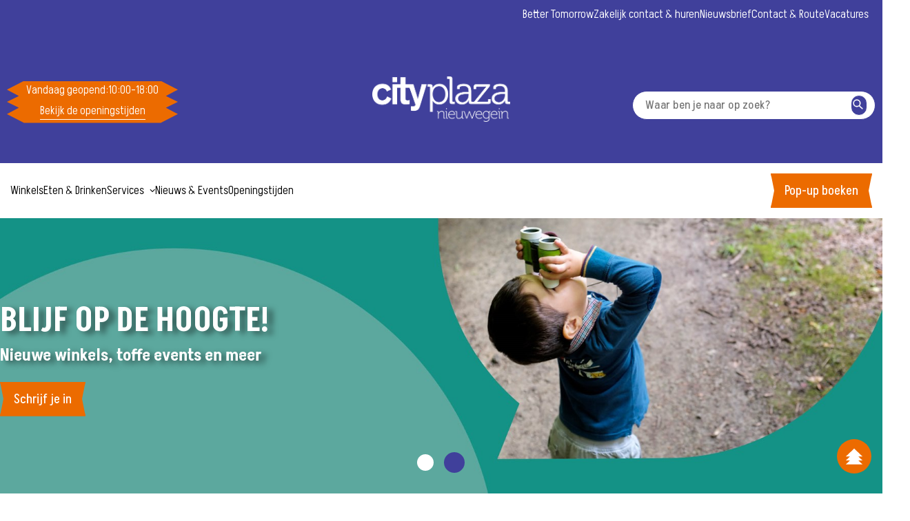

--- FILE ---
content_type: text/html; charset=utf-8
request_url: https://cityplaza.nl/nl
body_size: 27027
content:
<!DOCTYPE html><html lang="nl" style="--color-primary:#40409B;--color-primary-light:#EC6B00;--custom-button-text-color:#ffffff;--custom-button-color:#EC6B00" class="__variable_91dbfa NL"><head><meta charSet="utf-8"/><meta name="viewport" content="width=device-width, initial-scale=1"/><link rel="preload" href="/_next/static/media/2eded500ab5311ab-s.p.woff2" as="font" crossorigin="" type="font/woff2"/><link rel="preload" as="image" imageSrcSet="/_next/image?url=https%3A%2F%2Fcms.wereldhave.com%2Fapi%2Fmedia%2Ffile%2Fcityplaza%2520logo%2520white.png&amp;w=16&amp;q=75 16w, /_next/image?url=https%3A%2F%2Fcms.wereldhave.com%2Fapi%2Fmedia%2Ffile%2Fcityplaza%2520logo%2520white.png&amp;w=32&amp;q=75 32w, /_next/image?url=https%3A%2F%2Fcms.wereldhave.com%2Fapi%2Fmedia%2Ffile%2Fcityplaza%2520logo%2520white.png&amp;w=48&amp;q=75 48w, /_next/image?url=https%3A%2F%2Fcms.wereldhave.com%2Fapi%2Fmedia%2Ffile%2Fcityplaza%2520logo%2520white.png&amp;w=64&amp;q=75 64w, /_next/image?url=https%3A%2F%2Fcms.wereldhave.com%2Fapi%2Fmedia%2Ffile%2Fcityplaza%2520logo%2520white.png&amp;w=96&amp;q=75 96w, /_next/image?url=https%3A%2F%2Fcms.wereldhave.com%2Fapi%2Fmedia%2Ffile%2Fcityplaza%2520logo%2520white.png&amp;w=128&amp;q=75 128w, /_next/image?url=https%3A%2F%2Fcms.wereldhave.com%2Fapi%2Fmedia%2Ffile%2Fcityplaza%2520logo%2520white.png&amp;w=256&amp;q=75 256w, /_next/image?url=https%3A%2F%2Fcms.wereldhave.com%2Fapi%2Fmedia%2Ffile%2Fcityplaza%2520logo%2520white.png&amp;w=384&amp;q=75 384w, /_next/image?url=https%3A%2F%2Fcms.wereldhave.com%2Fapi%2Fmedia%2Ffile%2Fcityplaza%2520logo%2520white.png&amp;w=640&amp;q=75 640w, /_next/image?url=https%3A%2F%2Fcms.wereldhave.com%2Fapi%2Fmedia%2Ffile%2Fcityplaza%2520logo%2520white.png&amp;w=750&amp;q=75 750w, /_next/image?url=https%3A%2F%2Fcms.wereldhave.com%2Fapi%2Fmedia%2Ffile%2Fcityplaza%2520logo%2520white.png&amp;w=828&amp;q=75 828w, /_next/image?url=https%3A%2F%2Fcms.wereldhave.com%2Fapi%2Fmedia%2Ffile%2Fcityplaza%2520logo%2520white.png&amp;w=1080&amp;q=75 1080w, /_next/image?url=https%3A%2F%2Fcms.wereldhave.com%2Fapi%2Fmedia%2Ffile%2Fcityplaza%2520logo%2520white.png&amp;w=1200&amp;q=75 1200w, /_next/image?url=https%3A%2F%2Fcms.wereldhave.com%2Fapi%2Fmedia%2Ffile%2Fcityplaza%2520logo%2520white.png&amp;w=1920&amp;q=75 1920w, /_next/image?url=https%3A%2F%2Fcms.wereldhave.com%2Fapi%2Fmedia%2Ffile%2Fcityplaza%2520logo%2520white.png&amp;w=2048&amp;q=75 2048w, /_next/image?url=https%3A%2F%2Fcms.wereldhave.com%2Fapi%2Fmedia%2Ffile%2Fcityplaza%2520logo%2520white.png&amp;w=3840&amp;q=75 3840w" imageSizes="(max-width: 1440px) 1440px, (max-width: 1024px) 1024px, (max-width: 768px) 768px"/><link rel="preload" as="image" imageSrcSet="/_next/image?url=https%3A%2F%2Fcms.wereldhave.com%2Fapi%2Fmedia%2Ffile%2Flogo%2520city.png&amp;w=16&amp;q=75 16w, /_next/image?url=https%3A%2F%2Fcms.wereldhave.com%2Fapi%2Fmedia%2Ffile%2Flogo%2520city.png&amp;w=32&amp;q=75 32w, /_next/image?url=https%3A%2F%2Fcms.wereldhave.com%2Fapi%2Fmedia%2Ffile%2Flogo%2520city.png&amp;w=48&amp;q=75 48w, /_next/image?url=https%3A%2F%2Fcms.wereldhave.com%2Fapi%2Fmedia%2Ffile%2Flogo%2520city.png&amp;w=64&amp;q=75 64w, /_next/image?url=https%3A%2F%2Fcms.wereldhave.com%2Fapi%2Fmedia%2Ffile%2Flogo%2520city.png&amp;w=96&amp;q=75 96w, /_next/image?url=https%3A%2F%2Fcms.wereldhave.com%2Fapi%2Fmedia%2Ffile%2Flogo%2520city.png&amp;w=128&amp;q=75 128w, /_next/image?url=https%3A%2F%2Fcms.wereldhave.com%2Fapi%2Fmedia%2Ffile%2Flogo%2520city.png&amp;w=256&amp;q=75 256w, /_next/image?url=https%3A%2F%2Fcms.wereldhave.com%2Fapi%2Fmedia%2Ffile%2Flogo%2520city.png&amp;w=384&amp;q=75 384w, /_next/image?url=https%3A%2F%2Fcms.wereldhave.com%2Fapi%2Fmedia%2Ffile%2Flogo%2520city.png&amp;w=640&amp;q=75 640w, /_next/image?url=https%3A%2F%2Fcms.wereldhave.com%2Fapi%2Fmedia%2Ffile%2Flogo%2520city.png&amp;w=750&amp;q=75 750w, /_next/image?url=https%3A%2F%2Fcms.wereldhave.com%2Fapi%2Fmedia%2Ffile%2Flogo%2520city.png&amp;w=828&amp;q=75 828w, /_next/image?url=https%3A%2F%2Fcms.wereldhave.com%2Fapi%2Fmedia%2Ffile%2Flogo%2520city.png&amp;w=1080&amp;q=75 1080w, /_next/image?url=https%3A%2F%2Fcms.wereldhave.com%2Fapi%2Fmedia%2Ffile%2Flogo%2520city.png&amp;w=1200&amp;q=75 1200w, /_next/image?url=https%3A%2F%2Fcms.wereldhave.com%2Fapi%2Fmedia%2Ffile%2Flogo%2520city.png&amp;w=1920&amp;q=75 1920w, /_next/image?url=https%3A%2F%2Fcms.wereldhave.com%2Fapi%2Fmedia%2Ffile%2Flogo%2520city.png&amp;w=2048&amp;q=75 2048w, /_next/image?url=https%3A%2F%2Fcms.wereldhave.com%2Fapi%2Fmedia%2Ffile%2Flogo%2520city.png&amp;w=3840&amp;q=75 3840w" imageSizes="(max-width: 1440px) 1440px, (max-width: 1024px) 1024px, (max-width: 768px) 768px"/><link rel="preload" as="image" imageSrcSet="/_next/image?url=https%3A%2F%2Fcms.wereldhave.com%2Fapi%2Fmedia%2Ffile%2F3622501-001%2520WEBSITE%2520SLIDER%2520HOMEPAGE%2520TOP%2520BANNER%25201920x400-5.jpg&amp;w=16&amp;q=75 16w, /_next/image?url=https%3A%2F%2Fcms.wereldhave.com%2Fapi%2Fmedia%2Ffile%2F3622501-001%2520WEBSITE%2520SLIDER%2520HOMEPAGE%2520TOP%2520BANNER%25201920x400-5.jpg&amp;w=32&amp;q=75 32w, /_next/image?url=https%3A%2F%2Fcms.wereldhave.com%2Fapi%2Fmedia%2Ffile%2F3622501-001%2520WEBSITE%2520SLIDER%2520HOMEPAGE%2520TOP%2520BANNER%25201920x400-5.jpg&amp;w=48&amp;q=75 48w, /_next/image?url=https%3A%2F%2Fcms.wereldhave.com%2Fapi%2Fmedia%2Ffile%2F3622501-001%2520WEBSITE%2520SLIDER%2520HOMEPAGE%2520TOP%2520BANNER%25201920x400-5.jpg&amp;w=64&amp;q=75 64w, /_next/image?url=https%3A%2F%2Fcms.wereldhave.com%2Fapi%2Fmedia%2Ffile%2F3622501-001%2520WEBSITE%2520SLIDER%2520HOMEPAGE%2520TOP%2520BANNER%25201920x400-5.jpg&amp;w=96&amp;q=75 96w, /_next/image?url=https%3A%2F%2Fcms.wereldhave.com%2Fapi%2Fmedia%2Ffile%2F3622501-001%2520WEBSITE%2520SLIDER%2520HOMEPAGE%2520TOP%2520BANNER%25201920x400-5.jpg&amp;w=128&amp;q=75 128w, /_next/image?url=https%3A%2F%2Fcms.wereldhave.com%2Fapi%2Fmedia%2Ffile%2F3622501-001%2520WEBSITE%2520SLIDER%2520HOMEPAGE%2520TOP%2520BANNER%25201920x400-5.jpg&amp;w=256&amp;q=75 256w, /_next/image?url=https%3A%2F%2Fcms.wereldhave.com%2Fapi%2Fmedia%2Ffile%2F3622501-001%2520WEBSITE%2520SLIDER%2520HOMEPAGE%2520TOP%2520BANNER%25201920x400-5.jpg&amp;w=384&amp;q=75 384w, /_next/image?url=https%3A%2F%2Fcms.wereldhave.com%2Fapi%2Fmedia%2Ffile%2F3622501-001%2520WEBSITE%2520SLIDER%2520HOMEPAGE%2520TOP%2520BANNER%25201920x400-5.jpg&amp;w=640&amp;q=75 640w, /_next/image?url=https%3A%2F%2Fcms.wereldhave.com%2Fapi%2Fmedia%2Ffile%2F3622501-001%2520WEBSITE%2520SLIDER%2520HOMEPAGE%2520TOP%2520BANNER%25201920x400-5.jpg&amp;w=750&amp;q=75 750w, /_next/image?url=https%3A%2F%2Fcms.wereldhave.com%2Fapi%2Fmedia%2Ffile%2F3622501-001%2520WEBSITE%2520SLIDER%2520HOMEPAGE%2520TOP%2520BANNER%25201920x400-5.jpg&amp;w=828&amp;q=75 828w, /_next/image?url=https%3A%2F%2Fcms.wereldhave.com%2Fapi%2Fmedia%2Ffile%2F3622501-001%2520WEBSITE%2520SLIDER%2520HOMEPAGE%2520TOP%2520BANNER%25201920x400-5.jpg&amp;w=1080&amp;q=75 1080w, /_next/image?url=https%3A%2F%2Fcms.wereldhave.com%2Fapi%2Fmedia%2Ffile%2F3622501-001%2520WEBSITE%2520SLIDER%2520HOMEPAGE%2520TOP%2520BANNER%25201920x400-5.jpg&amp;w=1200&amp;q=75 1200w, /_next/image?url=https%3A%2F%2Fcms.wereldhave.com%2Fapi%2Fmedia%2Ffile%2F3622501-001%2520WEBSITE%2520SLIDER%2520HOMEPAGE%2520TOP%2520BANNER%25201920x400-5.jpg&amp;w=1920&amp;q=75 1920w, /_next/image?url=https%3A%2F%2Fcms.wereldhave.com%2Fapi%2Fmedia%2Ffile%2F3622501-001%2520WEBSITE%2520SLIDER%2520HOMEPAGE%2520TOP%2520BANNER%25201920x400-5.jpg&amp;w=2048&amp;q=75 2048w, /_next/image?url=https%3A%2F%2Fcms.wereldhave.com%2Fapi%2Fmedia%2Ffile%2F3622501-001%2520WEBSITE%2520SLIDER%2520HOMEPAGE%2520TOP%2520BANNER%25201920x400-5.jpg&amp;w=3840&amp;q=75 3840w" imageSizes="(max-width: 1440px) 1440px, (max-width: 1024px) 1024px, (max-width: 768px) 768px"/><link rel="preload" as="image" imageSrcSet="/_next/image?url=https%3A%2F%2Fcms.wereldhave.com%2Fapi%2Fmedia%2Ffile%2Fwh_nieuwsbrief_sliders_hero-6.jpg&amp;w=16&amp;q=75 16w, /_next/image?url=https%3A%2F%2Fcms.wereldhave.com%2Fapi%2Fmedia%2Ffile%2Fwh_nieuwsbrief_sliders_hero-6.jpg&amp;w=32&amp;q=75 32w, /_next/image?url=https%3A%2F%2Fcms.wereldhave.com%2Fapi%2Fmedia%2Ffile%2Fwh_nieuwsbrief_sliders_hero-6.jpg&amp;w=48&amp;q=75 48w, /_next/image?url=https%3A%2F%2Fcms.wereldhave.com%2Fapi%2Fmedia%2Ffile%2Fwh_nieuwsbrief_sliders_hero-6.jpg&amp;w=64&amp;q=75 64w, /_next/image?url=https%3A%2F%2Fcms.wereldhave.com%2Fapi%2Fmedia%2Ffile%2Fwh_nieuwsbrief_sliders_hero-6.jpg&amp;w=96&amp;q=75 96w, /_next/image?url=https%3A%2F%2Fcms.wereldhave.com%2Fapi%2Fmedia%2Ffile%2Fwh_nieuwsbrief_sliders_hero-6.jpg&amp;w=128&amp;q=75 128w, /_next/image?url=https%3A%2F%2Fcms.wereldhave.com%2Fapi%2Fmedia%2Ffile%2Fwh_nieuwsbrief_sliders_hero-6.jpg&amp;w=256&amp;q=75 256w, /_next/image?url=https%3A%2F%2Fcms.wereldhave.com%2Fapi%2Fmedia%2Ffile%2Fwh_nieuwsbrief_sliders_hero-6.jpg&amp;w=384&amp;q=75 384w, /_next/image?url=https%3A%2F%2Fcms.wereldhave.com%2Fapi%2Fmedia%2Ffile%2Fwh_nieuwsbrief_sliders_hero-6.jpg&amp;w=640&amp;q=75 640w, /_next/image?url=https%3A%2F%2Fcms.wereldhave.com%2Fapi%2Fmedia%2Ffile%2Fwh_nieuwsbrief_sliders_hero-6.jpg&amp;w=750&amp;q=75 750w, /_next/image?url=https%3A%2F%2Fcms.wereldhave.com%2Fapi%2Fmedia%2Ffile%2Fwh_nieuwsbrief_sliders_hero-6.jpg&amp;w=828&amp;q=75 828w, /_next/image?url=https%3A%2F%2Fcms.wereldhave.com%2Fapi%2Fmedia%2Ffile%2Fwh_nieuwsbrief_sliders_hero-6.jpg&amp;w=1080&amp;q=75 1080w, /_next/image?url=https%3A%2F%2Fcms.wereldhave.com%2Fapi%2Fmedia%2Ffile%2Fwh_nieuwsbrief_sliders_hero-6.jpg&amp;w=1200&amp;q=75 1200w, /_next/image?url=https%3A%2F%2Fcms.wereldhave.com%2Fapi%2Fmedia%2Ffile%2Fwh_nieuwsbrief_sliders_hero-6.jpg&amp;w=1920&amp;q=75 1920w, /_next/image?url=https%3A%2F%2Fcms.wereldhave.com%2Fapi%2Fmedia%2Ffile%2Fwh_nieuwsbrief_sliders_hero-6.jpg&amp;w=2048&amp;q=75 2048w, /_next/image?url=https%3A%2F%2Fcms.wereldhave.com%2Fapi%2Fmedia%2Ffile%2Fwh_nieuwsbrief_sliders_hero-6.jpg&amp;w=3840&amp;q=75 3840w" imageSizes="(max-width: 1440px) 1440px, (max-width: 1024px) 1024px, (max-width: 768px) 768px"/><link rel="stylesheet" href="/_next/static/css/40de582fa3be1400.css" data-precedence="next"/><link rel="stylesheet" href="/_next/static/css/6173f7b945ef34c3.css" data-precedence="next"/><link rel="stylesheet" href="/_next/static/css/51711c60969a3288.css" data-precedence="next"/><link rel="stylesheet" href="/_next/static/css/98718468d11aa72c.css" data-precedence="next"/><link rel="stylesheet" href="/_next/static/css/e576f45a36e724f9.css" data-precedence="next"/><link rel="stylesheet" href="/_next/static/css/a705cac9d50a968f.css" data-precedence="next"/><link rel="stylesheet" href="/_next/static/css/3f433333361c3dd9.css" data-precedence="next"/><link rel="stylesheet" href="/_next/static/css/8bc71596ae1dd54b.css" data-precedence="next"/><link rel="stylesheet" href="/_next/static/css/aa8acde55626495e.css" data-precedence="next"/><link rel="stylesheet" href="/_next/static/css/94f7e74e6680b052.css" data-precedence="next"/><link rel="stylesheet" href="/_next/static/css/8ad3fc45adfe8f59.css" data-precedence="next"/><link rel="stylesheet" href="/_next/static/css/02ca800a68008cdf.css" data-precedence="next"/><link rel="stylesheet" href="/_next/static/css/a60128f55f69d345.css" data-precedence="next"/><link rel="stylesheet" href="/_next/static/css/616a43048f90f898.css" data-precedence="next"/><link rel="preload" as="script" fetchPriority="low" href="/_next/static/chunks/webpack-bf0aa3f3babbbb19.js"/><script src="/_next/static/chunks/4bd1b696-bd32ce38ca3f75b1.js" async=""></script><script src="/_next/static/chunks/9229-369b0e2758e6d11f.js" async=""></script><script src="/_next/static/chunks/main-app-53a4e3ad795ef634.js" async=""></script><script src="/_next/static/chunks/app/global-error-ba0294c2a4e14969.js" async=""></script><script src="/_next/static/chunks/7244-13a66f278081026d.js" async=""></script><script src="/_next/static/chunks/255-929ee6d071076319.js" async=""></script><script src="/_next/static/chunks/3528-0be4eb8e18f732c1.js" async=""></script><script src="/_next/static/chunks/4432-1bd4449dd94bb07b.js" async=""></script><script src="/_next/static/chunks/862-26953aa3ef0dcd5c.js" async=""></script><script src="/_next/static/chunks/3224-07d4378d5ca9ccfd.js" async=""></script><script src="/_next/static/chunks/8767-22ddee2ae10de303.js" async=""></script><script src="/_next/static/chunks/app/(app)/%5Btenant%5D/%5Blocale%5D/layout-9b8ffbd4f6fd2f15.js" async=""></script><script src="/_next/static/chunks/4251-6ad8565f25e6076b.js" async=""></script><script src="/_next/static/chunks/7449-b1fef7aae730ce4d.js" async=""></script><script src="/_next/static/chunks/app/(app)/%5Btenant%5D/%5Blocale%5D/page-8e69f469cc1d4487.js" async=""></script><link rel="preload" href="https://www.googletagmanager.com/gtm.js?id=GTM-WZC3M3" as="script"/><link rel="preload" href="https://static.klaviyo.com/onsite/js/U9m5LT/klaviyo.js" as="script"/><meta name="next-size-adjust" content=""/><link href="/api/media/file/FAVICON_2024_PAARS-1.jpg" rel="icon" sizes="32x32"/><link href="/api/media/file/FAVICON_2024_PAARS-1.jpg" rel="icon" type="image/svg+xml"/><title>Cityplaza | Shopplezier in Nieuwegein</title><meta name="description" content="Ontdek onze winkels, restaurants en services voor een complete shopervaring. Cityplaza - Waar alles samenkomt. "/><meta property="og:title" content="Cityplaza | Shopplezier in Nieuwegein"/><meta property="og:description" content="Ontdek onze winkels, restaurants en services voor een complete shopervaring. Cityplaza - Waar alles samenkomt. "/><meta property="og:url" content="https://cms.wereldhave.com"/><meta property="og:image" content="https://cms.wereldhave.com/api/media/file/Cityplaza%20in%20Nieuwegein%202_3_11zon-1.jpg"/><meta name="twitter:card" content="summary_large_image"/><meta name="twitter:title" content="Cityplaza | Shopplezier in Nieuwegein"/><meta name="twitter:description" content="Ontdek onze winkels, restaurants en services voor een complete shopervaring. Cityplaza - Waar alles samenkomt. "/><meta name="twitter:image" content="https://cms.wereldhave.com/api/media/file/Cityplaza%20in%20Nieuwegein%202_3_11zon-1.jpg"/><meta name="sentry-trace" content="83fce7d0a24e3cb577954eaccc9b6632-17243bf87ae028c4-1"/><meta name="baggage" content="sentry-environment=production,sentry-release=8hbMT5N79ZYTcu3qvEcyD,sentry-public_key=bbc58517b188ddac063b854f3cd21045,sentry-trace_id=83fce7d0a24e3cb577954eaccc9b6632,sentry-sample_rate=1,sentry-transaction=GET%20%2F%5Btenant%5D%2F%5Blocale%5D,sentry-sampled=true"/><script src="/_next/static/chunks/polyfills-42372ed130431b0a.js" noModule=""></script></head><body><header class="header" id="header"><div class="header__top white" style="background-color:#40409B"><div class="header__top-navigation white" style="background-color:#eb6b00;color:white"><div class="container -default header__container"><div class="header__meta-nav"><a class="button -clean" href="/nl/better-tomorrow">Better Tomorrow</a><a class="button -clean" href="/nl/zakelijk-contact--huren">Zakelijk contact &amp; huren</a><a class="button -clean" href="/nl/nieuwsbrief">Nieuwsbrief</a><a class="button -clean" href="/nl/contact">Contact &amp; Route</a><a class="button -clean" href="/nl/vacatures">Vacatures</a></div></div></div><div class="container -default header__container"><div class="header__main-bottom"><div class="header__mobile-menu"><svg xmlns="http://www.w3.org/2000/svg" fill="none" viewBox="0 0 24 24" stroke-width="1.5" stroke="currentColor" class="size-6"><path stroke-linecap="round" stroke-linejoin="round" d="M3.75 6.75h16.5M3.75 12h16.5m-16.5 5.25h16.5"></path></svg><span>MENU</span></div><div class="header__opening-hours"><div class="opening-hours desktop"><div class="opening-hours__header"><div class="opening-hours__row"><p class="heading">Vandaag geopend<!-- -->:</p><time class="date" dateTime="2024-09-10T08:00:00.000Z">10:00</time><span> - </span><time class="date" dateTime="2024-11-26T17:00:00.000Z">18:00</time></div></div><div class="opening-hours__row"><a class="button -clean" href="/nl/openingstijden">Bekijk de openingstijden</a></div></div><div class="opening-hours mobile"><a class="" href="/nl/openingstijden"><div class="opening-hours__header"><div class="opening-hours__row"><p class="heading">Vandaag geopend<!-- -->:</p><time class="date" dateTime="2024-09-10T08:00:00.000Z">10:00</time><span> - </span><time class="date" dateTime="2024-11-26T17:00:00.000Z">18:00</time></div></div></a></div></div><div class="header__logo"><a href="/nl"><div><img alt="cityplaza logo" width="1681" height="813" decoding="async" data-nimg="1" class="" style="color:transparent" sizes="(max-width: 1440px) 1440px, (max-width: 1024px) 1024px, (max-width: 768px) 768px" srcSet="/_next/image?url=https%3A%2F%2Fcms.wereldhave.com%2Fapi%2Fmedia%2Ffile%2Flogo%2520city.png&amp;w=16&amp;q=75 16w, /_next/image?url=https%3A%2F%2Fcms.wereldhave.com%2Fapi%2Fmedia%2Ffile%2Flogo%2520city.png&amp;w=32&amp;q=75 32w, /_next/image?url=https%3A%2F%2Fcms.wereldhave.com%2Fapi%2Fmedia%2Ffile%2Flogo%2520city.png&amp;w=48&amp;q=75 48w, /_next/image?url=https%3A%2F%2Fcms.wereldhave.com%2Fapi%2Fmedia%2Ffile%2Flogo%2520city.png&amp;w=64&amp;q=75 64w, /_next/image?url=https%3A%2F%2Fcms.wereldhave.com%2Fapi%2Fmedia%2Ffile%2Flogo%2520city.png&amp;w=96&amp;q=75 96w, /_next/image?url=https%3A%2F%2Fcms.wereldhave.com%2Fapi%2Fmedia%2Ffile%2Flogo%2520city.png&amp;w=128&amp;q=75 128w, /_next/image?url=https%3A%2F%2Fcms.wereldhave.com%2Fapi%2Fmedia%2Ffile%2Flogo%2520city.png&amp;w=256&amp;q=75 256w, /_next/image?url=https%3A%2F%2Fcms.wereldhave.com%2Fapi%2Fmedia%2Ffile%2Flogo%2520city.png&amp;w=384&amp;q=75 384w, /_next/image?url=https%3A%2F%2Fcms.wereldhave.com%2Fapi%2Fmedia%2Ffile%2Flogo%2520city.png&amp;w=640&amp;q=75 640w, /_next/image?url=https%3A%2F%2Fcms.wereldhave.com%2Fapi%2Fmedia%2Ffile%2Flogo%2520city.png&amp;w=750&amp;q=75 750w, /_next/image?url=https%3A%2F%2Fcms.wereldhave.com%2Fapi%2Fmedia%2Ffile%2Flogo%2520city.png&amp;w=828&amp;q=75 828w, /_next/image?url=https%3A%2F%2Fcms.wereldhave.com%2Fapi%2Fmedia%2Ffile%2Flogo%2520city.png&amp;w=1080&amp;q=75 1080w, /_next/image?url=https%3A%2F%2Fcms.wereldhave.com%2Fapi%2Fmedia%2Ffile%2Flogo%2520city.png&amp;w=1200&amp;q=75 1200w, /_next/image?url=https%3A%2F%2Fcms.wereldhave.com%2Fapi%2Fmedia%2Ffile%2Flogo%2520city.png&amp;w=1920&amp;q=75 1920w, /_next/image?url=https%3A%2F%2Fcms.wereldhave.com%2Fapi%2Fmedia%2Ffile%2Flogo%2520city.png&amp;w=2048&amp;q=75 2048w, /_next/image?url=https%3A%2F%2Fcms.wereldhave.com%2Fapi%2Fmedia%2Ffile%2Flogo%2520city.png&amp;w=3840&amp;q=75 3840w" src="/_next/image?url=https%3A%2F%2Fcms.wereldhave.com%2Fapi%2Fmedia%2Ffile%2Flogo%2520city.png&amp;w=3840&amp;q=75"/></div></a></div><div class="header__search"><form class="header-search"><input class="header-search__input" placeholder="Waar ben je naar op zoek?" type="search" value=""/><a href="#"><button class="button -rounded header-search__button" type="submit"><span class="content"><span class="sr-only">Zoeken</span><div class="icon"><svg xmlns="http://www.w3.org/2000/svg" width="19" height="19" fill="none"><path fill="#000" fill-rule="evenodd" d="M11.875 7.917a3.958 3.958 0 1 1-7.917 0 3.958 3.958 0 0 1 7.917 0m-.847 4.586a5.542 5.542 0 1 1 1.174-1.072l4.166 3.819a.792.792 0 0 1-1.07 1.167z" clip-rule="evenodd"></path></svg></div></span></button></a></form></div></div></div></div><div class="header__nav" style="background-color:transparent;color:white"><div class="container -default header__container"><div class="header__opening-hours"><div class="opening-hours desktop"><div class="opening-hours__header"><div class="opening-hours__row"><p class="heading">Vandaag geopend<!-- -->:</p><time class="date" dateTime="2024-09-10T08:00:00.000Z">10:00</time><span> - </span><time class="date" dateTime="2024-11-26T17:00:00.000Z">18:00</time></div></div><div class="opening-hours__row"><a class="button -clean" href="/nl/openingstijden">Bekijk de openingstijden</a></div></div><div class="opening-hours mobile"><a class="" href="/nl/openingstijden"><div class="opening-hours__header"><div class="opening-hours__row"><p class="heading">Vandaag geopend<!-- -->:</p><time class="date" dateTime="2024-09-10T08:00:00.000Z">10:00</time><span> - </span><time class="date" dateTime="2024-11-26T17:00:00.000Z">18:00</time></div></div></a></div></div><div class="header__search-mobile"><a href="#"><button class="button -rounded undefined" type="submit"><span class="content"><div class="icon"><svg xmlns="http://www.w3.org/2000/svg" width="19" height="19" fill="none"><path fill="#000" fill-rule="evenodd" d="M11.875 7.917a3.958 3.958 0 1 1-7.917 0 3.958 3.958 0 0 1 7.917 0m-.847 4.586a5.542 5.542 0 1 1 1.174-1.072l4.166 3.819a.792.792 0 0 1-1.07 1.167z" clip-rule="evenodd"></path></svg></div></span></button></a></div><div class="header__main-nav-desktop"><div class="header__main-nav"><div><div class="header__menu-item"><a class="button -clean" href="/nl/winkels">Winkels</a></div></div><div><div class="header__menu-item"><a class="button -clean" href="/nl/restaurants">Eten &amp; Drinken</a></div></div><div><div class="header__menu-item"><a class="button -clean" href="/nl/services">Services</a><div class="icon"><svg xmlns="http://www.w3.org/2000/svg" fill="none" viewBox="0 0 12 12"><path fill="#000" fill-rule="evenodd" d="M11.28 4.28a.75.75 0 1 0-1.062-1.06L6.244 7.19 2.27 3.22a.751.751 0 0 0-1.062 1.06l4.505 4.5a.75.75 0 0 0 1.062 0z" clip-rule="evenodd"></path></svg></div></div></div><div><div class="header__menu-item"><a class="button -clean" href="/nl/nieuws">Nieuws &amp; Events</a></div></div><div><div class="header__menu-item"><a class="button -clean" href="/nl/openingstijden">Openingstijden</a></div></div></div><div><a class="button -primary" href="/nl/newsAndEvents/jouw-pop-up-in-cityplaza">Pop-up boeken</a></div></div></div></div><div></div><div></div></header><article><div class="block"><div class="jumbotron-slider"><div class="swiper"><div class="swiper-wrapper"><div class="swiper-slide"><div class="jumbotron-slider__slide"><a class="jumbotron-slider__slide-link" href="/nl/newsAndEvents/jouw-pop-up-in-cityplaza"></a><div class="container -default"><div class="jumbotron-slider__slide-content"><div class="right"><img alt="pop up shop" decoding="async" data-nimg="fill" class="" style="position:absolute;height:100%;width:100%;left:0;top:0;right:0;bottom:0;color:transparent" sizes="(max-width: 1440px) 1440px, (max-width: 1024px) 1024px, (max-width: 768px) 768px" srcSet="/_next/image?url=https%3A%2F%2Fcms.wereldhave.com%2Fapi%2Fmedia%2Ffile%2F3622501-001%2520WEBSITE%2520SLIDER%2520HOMEPAGE%2520TOP%2520BANNER%25201920x400-5.jpg&amp;w=16&amp;q=75 16w, /_next/image?url=https%3A%2F%2Fcms.wereldhave.com%2Fapi%2Fmedia%2Ffile%2F3622501-001%2520WEBSITE%2520SLIDER%2520HOMEPAGE%2520TOP%2520BANNER%25201920x400-5.jpg&amp;w=32&amp;q=75 32w, /_next/image?url=https%3A%2F%2Fcms.wereldhave.com%2Fapi%2Fmedia%2Ffile%2F3622501-001%2520WEBSITE%2520SLIDER%2520HOMEPAGE%2520TOP%2520BANNER%25201920x400-5.jpg&amp;w=48&amp;q=75 48w, /_next/image?url=https%3A%2F%2Fcms.wereldhave.com%2Fapi%2Fmedia%2Ffile%2F3622501-001%2520WEBSITE%2520SLIDER%2520HOMEPAGE%2520TOP%2520BANNER%25201920x400-5.jpg&amp;w=64&amp;q=75 64w, /_next/image?url=https%3A%2F%2Fcms.wereldhave.com%2Fapi%2Fmedia%2Ffile%2F3622501-001%2520WEBSITE%2520SLIDER%2520HOMEPAGE%2520TOP%2520BANNER%25201920x400-5.jpg&amp;w=96&amp;q=75 96w, /_next/image?url=https%3A%2F%2Fcms.wereldhave.com%2Fapi%2Fmedia%2Ffile%2F3622501-001%2520WEBSITE%2520SLIDER%2520HOMEPAGE%2520TOP%2520BANNER%25201920x400-5.jpg&amp;w=128&amp;q=75 128w, /_next/image?url=https%3A%2F%2Fcms.wereldhave.com%2Fapi%2Fmedia%2Ffile%2F3622501-001%2520WEBSITE%2520SLIDER%2520HOMEPAGE%2520TOP%2520BANNER%25201920x400-5.jpg&amp;w=256&amp;q=75 256w, /_next/image?url=https%3A%2F%2Fcms.wereldhave.com%2Fapi%2Fmedia%2Ffile%2F3622501-001%2520WEBSITE%2520SLIDER%2520HOMEPAGE%2520TOP%2520BANNER%25201920x400-5.jpg&amp;w=384&amp;q=75 384w, /_next/image?url=https%3A%2F%2Fcms.wereldhave.com%2Fapi%2Fmedia%2Ffile%2F3622501-001%2520WEBSITE%2520SLIDER%2520HOMEPAGE%2520TOP%2520BANNER%25201920x400-5.jpg&amp;w=640&amp;q=75 640w, /_next/image?url=https%3A%2F%2Fcms.wereldhave.com%2Fapi%2Fmedia%2Ffile%2F3622501-001%2520WEBSITE%2520SLIDER%2520HOMEPAGE%2520TOP%2520BANNER%25201920x400-5.jpg&amp;w=750&amp;q=75 750w, /_next/image?url=https%3A%2F%2Fcms.wereldhave.com%2Fapi%2Fmedia%2Ffile%2F3622501-001%2520WEBSITE%2520SLIDER%2520HOMEPAGE%2520TOP%2520BANNER%25201920x400-5.jpg&amp;w=828&amp;q=75 828w, /_next/image?url=https%3A%2F%2Fcms.wereldhave.com%2Fapi%2Fmedia%2Ffile%2F3622501-001%2520WEBSITE%2520SLIDER%2520HOMEPAGE%2520TOP%2520BANNER%25201920x400-5.jpg&amp;w=1080&amp;q=75 1080w, /_next/image?url=https%3A%2F%2Fcms.wereldhave.com%2Fapi%2Fmedia%2Ffile%2F3622501-001%2520WEBSITE%2520SLIDER%2520HOMEPAGE%2520TOP%2520BANNER%25201920x400-5.jpg&amp;w=1200&amp;q=75 1200w, /_next/image?url=https%3A%2F%2Fcms.wereldhave.com%2Fapi%2Fmedia%2Ffile%2F3622501-001%2520WEBSITE%2520SLIDER%2520HOMEPAGE%2520TOP%2520BANNER%25201920x400-5.jpg&amp;w=1920&amp;q=75 1920w, /_next/image?url=https%3A%2F%2Fcms.wereldhave.com%2Fapi%2Fmedia%2Ffile%2F3622501-001%2520WEBSITE%2520SLIDER%2520HOMEPAGE%2520TOP%2520BANNER%25201920x400-5.jpg&amp;w=2048&amp;q=75 2048w, /_next/image?url=https%3A%2F%2Fcms.wereldhave.com%2Fapi%2Fmedia%2Ffile%2F3622501-001%2520WEBSITE%2520SLIDER%2520HOMEPAGE%2520TOP%2520BANNER%25201920x400-5.jpg&amp;w=3840&amp;q=75 3840w" src="/_next/image?url=https%3A%2F%2Fcms.wereldhave.com%2Fapi%2Fmedia%2Ffile%2F3622501-001%2520WEBSITE%2520SLIDER%2520HOMEPAGE%2520TOP%2520BANNER%25201920x400-5.jpg&amp;w=3840&amp;q=75"/></div><div class="jumbotron-slider__slide-title"><div class="payload-richtext max-w-none title-with-shadow"><div class="payload-richtext"><h2>Open jouw eigen winkel in Cityplaza!</h2><h3>Boek nu een of meerdere dagen in de Pop-Up</h3></div></div><a class="button -primary" href="/nl/newsAndEvents/jouw-pop-up-in-cityplaza">Lees meer</a></div></div></div></div></div><div class="swiper-slide"><div class="jumbotron-slider__slide"><a class="jumbotron-slider__slide-link" rel="noopener noreferrer" target="_blank" href="https://cityplaza.nl/nl/nieuwsbrief"></a><div class="container -default"><div class="jumbotron-slider__slide-content"><div class="right"><img alt="Nieuwsbrief" decoding="async" data-nimg="fill" class="" style="position:absolute;height:100%;width:100%;left:0;top:0;right:0;bottom:0;color:transparent" sizes="(max-width: 1440px) 1440px, (max-width: 1024px) 1024px, (max-width: 768px) 768px" srcSet="/_next/image?url=https%3A%2F%2Fcms.wereldhave.com%2Fapi%2Fmedia%2Ffile%2Fwh_nieuwsbrief_sliders_hero-6.jpg&amp;w=16&amp;q=75 16w, /_next/image?url=https%3A%2F%2Fcms.wereldhave.com%2Fapi%2Fmedia%2Ffile%2Fwh_nieuwsbrief_sliders_hero-6.jpg&amp;w=32&amp;q=75 32w, /_next/image?url=https%3A%2F%2Fcms.wereldhave.com%2Fapi%2Fmedia%2Ffile%2Fwh_nieuwsbrief_sliders_hero-6.jpg&amp;w=48&amp;q=75 48w, /_next/image?url=https%3A%2F%2Fcms.wereldhave.com%2Fapi%2Fmedia%2Ffile%2Fwh_nieuwsbrief_sliders_hero-6.jpg&amp;w=64&amp;q=75 64w, /_next/image?url=https%3A%2F%2Fcms.wereldhave.com%2Fapi%2Fmedia%2Ffile%2Fwh_nieuwsbrief_sliders_hero-6.jpg&amp;w=96&amp;q=75 96w, /_next/image?url=https%3A%2F%2Fcms.wereldhave.com%2Fapi%2Fmedia%2Ffile%2Fwh_nieuwsbrief_sliders_hero-6.jpg&amp;w=128&amp;q=75 128w, /_next/image?url=https%3A%2F%2Fcms.wereldhave.com%2Fapi%2Fmedia%2Ffile%2Fwh_nieuwsbrief_sliders_hero-6.jpg&amp;w=256&amp;q=75 256w, /_next/image?url=https%3A%2F%2Fcms.wereldhave.com%2Fapi%2Fmedia%2Ffile%2Fwh_nieuwsbrief_sliders_hero-6.jpg&amp;w=384&amp;q=75 384w, /_next/image?url=https%3A%2F%2Fcms.wereldhave.com%2Fapi%2Fmedia%2Ffile%2Fwh_nieuwsbrief_sliders_hero-6.jpg&amp;w=640&amp;q=75 640w, /_next/image?url=https%3A%2F%2Fcms.wereldhave.com%2Fapi%2Fmedia%2Ffile%2Fwh_nieuwsbrief_sliders_hero-6.jpg&amp;w=750&amp;q=75 750w, /_next/image?url=https%3A%2F%2Fcms.wereldhave.com%2Fapi%2Fmedia%2Ffile%2Fwh_nieuwsbrief_sliders_hero-6.jpg&amp;w=828&amp;q=75 828w, /_next/image?url=https%3A%2F%2Fcms.wereldhave.com%2Fapi%2Fmedia%2Ffile%2Fwh_nieuwsbrief_sliders_hero-6.jpg&amp;w=1080&amp;q=75 1080w, /_next/image?url=https%3A%2F%2Fcms.wereldhave.com%2Fapi%2Fmedia%2Ffile%2Fwh_nieuwsbrief_sliders_hero-6.jpg&amp;w=1200&amp;q=75 1200w, /_next/image?url=https%3A%2F%2Fcms.wereldhave.com%2Fapi%2Fmedia%2Ffile%2Fwh_nieuwsbrief_sliders_hero-6.jpg&amp;w=1920&amp;q=75 1920w, /_next/image?url=https%3A%2F%2Fcms.wereldhave.com%2Fapi%2Fmedia%2Ffile%2Fwh_nieuwsbrief_sliders_hero-6.jpg&amp;w=2048&amp;q=75 2048w, /_next/image?url=https%3A%2F%2Fcms.wereldhave.com%2Fapi%2Fmedia%2Ffile%2Fwh_nieuwsbrief_sliders_hero-6.jpg&amp;w=3840&amp;q=75 3840w" src="/_next/image?url=https%3A%2F%2Fcms.wereldhave.com%2Fapi%2Fmedia%2Ffile%2Fwh_nieuwsbrief_sliders_hero-6.jpg&amp;w=3840&amp;q=75"/></div><div class="jumbotron-slider__slide-title"><div class="payload-richtext max-w-none title-with-shadow"><div class="payload-richtext"><h2>Blijf op de hoogte!</h2><h3>Nieuwe winkels, toffe events en meer</h3></div></div><a class="button -primary" rel="noopener noreferrer" target="_blank" href="https://cityplaza.nl/nl/nieuwsbrief">Schrijf je in</a></div></div></div></div></div></div><div class="swiper-button-prev"></div><div class="swiper-button-next"></div><div class="swiper-pagination"></div></div></div></div><div class="block"><div class="container -default"><div class="section--heading"><h2 class="heading">Nieuws &amp; Events</h2><a class="button -clean" href="/nl/nieuws">Meer nieuws<span class="end-icon"><div class="icon"><svg xmlns="http://www.w3.org/2000/svg" width="19" height="20" fill="none"><path fill="#66B4A2" fill-rule="evenodd" d="M12.107 6.44c.309-.31.81-.31 1.12 0l3.166 3.165a.79.79 0 0 1 0 1.12l-3.167 3.167a.792.792 0 0 1-1.12-1.12l1.816-1.815H3.167a.792.792 0 0 1 0-1.583h10.755l-1.815-1.815a.79.79 0 0 1 0-1.12" clip-rule="evenodd"></path></svg></div></span></a></div><div class="news desktop"><a class="news-item" href="/nl/newsAndEvents/jouw-pop-up-in-cityplaza"><div class="news-item__image"><figure class="news__image-wrapper"><div><img alt="pop up header" loading="lazy" decoding="async" data-nimg="fill" class="" style="position:absolute;height:100%;width:100%;left:0;top:0;right:0;bottom:0;color:transparent" sizes="(max-width: 1440px) 1440px, (max-width: 1024px) 1024px, (max-width: 768px) 768px" srcSet="/_next/image?url=https%3A%2F%2Fcms.wereldhave.com%2Fapi%2Fmedia%2Ffile%2FWH_PopUp_1440x400-3.jpg&amp;w=16&amp;q=75 16w, /_next/image?url=https%3A%2F%2Fcms.wereldhave.com%2Fapi%2Fmedia%2Ffile%2FWH_PopUp_1440x400-3.jpg&amp;w=32&amp;q=75 32w, /_next/image?url=https%3A%2F%2Fcms.wereldhave.com%2Fapi%2Fmedia%2Ffile%2FWH_PopUp_1440x400-3.jpg&amp;w=48&amp;q=75 48w, /_next/image?url=https%3A%2F%2Fcms.wereldhave.com%2Fapi%2Fmedia%2Ffile%2FWH_PopUp_1440x400-3.jpg&amp;w=64&amp;q=75 64w, /_next/image?url=https%3A%2F%2Fcms.wereldhave.com%2Fapi%2Fmedia%2Ffile%2FWH_PopUp_1440x400-3.jpg&amp;w=96&amp;q=75 96w, /_next/image?url=https%3A%2F%2Fcms.wereldhave.com%2Fapi%2Fmedia%2Ffile%2FWH_PopUp_1440x400-3.jpg&amp;w=128&amp;q=75 128w, /_next/image?url=https%3A%2F%2Fcms.wereldhave.com%2Fapi%2Fmedia%2Ffile%2FWH_PopUp_1440x400-3.jpg&amp;w=256&amp;q=75 256w, /_next/image?url=https%3A%2F%2Fcms.wereldhave.com%2Fapi%2Fmedia%2Ffile%2FWH_PopUp_1440x400-3.jpg&amp;w=384&amp;q=75 384w, /_next/image?url=https%3A%2F%2Fcms.wereldhave.com%2Fapi%2Fmedia%2Ffile%2FWH_PopUp_1440x400-3.jpg&amp;w=640&amp;q=75 640w, /_next/image?url=https%3A%2F%2Fcms.wereldhave.com%2Fapi%2Fmedia%2Ffile%2FWH_PopUp_1440x400-3.jpg&amp;w=750&amp;q=75 750w, /_next/image?url=https%3A%2F%2Fcms.wereldhave.com%2Fapi%2Fmedia%2Ffile%2FWH_PopUp_1440x400-3.jpg&amp;w=828&amp;q=75 828w, /_next/image?url=https%3A%2F%2Fcms.wereldhave.com%2Fapi%2Fmedia%2Ffile%2FWH_PopUp_1440x400-3.jpg&amp;w=1080&amp;q=75 1080w, /_next/image?url=https%3A%2F%2Fcms.wereldhave.com%2Fapi%2Fmedia%2Ffile%2FWH_PopUp_1440x400-3.jpg&amp;w=1200&amp;q=75 1200w, /_next/image?url=https%3A%2F%2Fcms.wereldhave.com%2Fapi%2Fmedia%2Ffile%2FWH_PopUp_1440x400-3.jpg&amp;w=1920&amp;q=75 1920w, /_next/image?url=https%3A%2F%2Fcms.wereldhave.com%2Fapi%2Fmedia%2Ffile%2FWH_PopUp_1440x400-3.jpg&amp;w=2048&amp;q=75 2048w, /_next/image?url=https%3A%2F%2Fcms.wereldhave.com%2Fapi%2Fmedia%2Ffile%2FWH_PopUp_1440x400-3.jpg&amp;w=3840&amp;q=75 3840w" src="/_next/image?url=https%3A%2F%2Fcms.wereldhave.com%2Fapi%2Fmedia%2Ffile%2FWH_PopUp_1440x400-3.jpg&amp;w=3840&amp;q=75"/></div></figure><div class="icon news__media-icon news -circle"><svg xmlns="http://www.w3.org/2000/svg" width="32" height="32" viewBox="0 0 56 56"><g fill="none" fill-rule="nonzero"><path fill="#64646B" d="M28.08.94c14.972 0 27.11 12.138 27.11 27.11S43.052 55.16 28.08 55.16.97 43.022.97 28.05 13.108.94 28.08.94m0 2.54c-13.57 0-24.57 11-24.57 24.57s11 24.57 24.57 24.57 24.57-11 24.57-24.57-11-24.57-24.57-24.57"></path><path fill="#64646B" d="M16.25 25.02h21.44v1.31H16.25zM31.26 27.91h6.43v7.64h-6.43zM16.25 17.45h21.44v5.83H16.25zM16.25 27.91h7.01v1h-7.01zM16.25 30.14h13.29v1H16.25zM16.25 32.37h13.29v1H16.25zM16.25 34.6h13.29v1H16.25zM16.25 36.83h21.44v1H16.25z"></path><path fill="#636466" d="M12.99 14.29v26.836l27.75.598V14.29zm1.32 1.32h25.11v24.766l-25.11-.542z"></path><path fill="#64646B" d="M41.71 19 41 38.37v2.78a2.71 2.71 0 0 0 1.53-2.44V19z"></path></g></svg></div></div><div class="news__item-date"><time class="date" dateTime="2025-10-01T12:00:00.000Z">1 oktober, 2025</time><span> - </span><time class="date" dateTime="2025-10-01T12:00:00.000Z">1 oktober, 2025</time></div><h3 class="heading news-item__title">Jouw Pop-Up in Cityplaza</h3><p class="heading">Jouw merk, jouw moment! Met een Pop-up Shop of Spot in Cityplaza laat je jouw product knallen op een<!-- -->...</p><div class="news-item__cms-link"><a class="button -primary cms-link cms-link" href="/nl/newsAndEvents/jouw-pop-up-in-cityplaza">Meer info</a></div></a><a class="news-item" href="/nl/newsAndEvents/winactie-vvv-cadeaukaart"><div class="news-item__image"><figure class="news__image-wrapper"><div><img alt="vvv-block" loading="lazy" decoding="async" data-nimg="fill" class="" style="position:absolute;height:100%;width:100%;left:0;top:0;right:0;bottom:0;color:transparent" sizes="(max-width: 1440px) 1440px, (max-width: 1024px) 1024px, (max-width: 768px) 768px" srcSet="/_next/image?url=https%3A%2F%2Fcms.wereldhave.com%2Fapi%2Fmedia%2Ffile%2F2252514-008_VVV-Cadeaukaart_NEWS-EN-EVENT-BLOCK_900x600px.jpg&amp;w=16&amp;q=75 16w, /_next/image?url=https%3A%2F%2Fcms.wereldhave.com%2Fapi%2Fmedia%2Ffile%2F2252514-008_VVV-Cadeaukaart_NEWS-EN-EVENT-BLOCK_900x600px.jpg&amp;w=32&amp;q=75 32w, /_next/image?url=https%3A%2F%2Fcms.wereldhave.com%2Fapi%2Fmedia%2Ffile%2F2252514-008_VVV-Cadeaukaart_NEWS-EN-EVENT-BLOCK_900x600px.jpg&amp;w=48&amp;q=75 48w, /_next/image?url=https%3A%2F%2Fcms.wereldhave.com%2Fapi%2Fmedia%2Ffile%2F2252514-008_VVV-Cadeaukaart_NEWS-EN-EVENT-BLOCK_900x600px.jpg&amp;w=64&amp;q=75 64w, /_next/image?url=https%3A%2F%2Fcms.wereldhave.com%2Fapi%2Fmedia%2Ffile%2F2252514-008_VVV-Cadeaukaart_NEWS-EN-EVENT-BLOCK_900x600px.jpg&amp;w=96&amp;q=75 96w, /_next/image?url=https%3A%2F%2Fcms.wereldhave.com%2Fapi%2Fmedia%2Ffile%2F2252514-008_VVV-Cadeaukaart_NEWS-EN-EVENT-BLOCK_900x600px.jpg&amp;w=128&amp;q=75 128w, /_next/image?url=https%3A%2F%2Fcms.wereldhave.com%2Fapi%2Fmedia%2Ffile%2F2252514-008_VVV-Cadeaukaart_NEWS-EN-EVENT-BLOCK_900x600px.jpg&amp;w=256&amp;q=75 256w, /_next/image?url=https%3A%2F%2Fcms.wereldhave.com%2Fapi%2Fmedia%2Ffile%2F2252514-008_VVV-Cadeaukaart_NEWS-EN-EVENT-BLOCK_900x600px.jpg&amp;w=384&amp;q=75 384w, /_next/image?url=https%3A%2F%2Fcms.wereldhave.com%2Fapi%2Fmedia%2Ffile%2F2252514-008_VVV-Cadeaukaart_NEWS-EN-EVENT-BLOCK_900x600px.jpg&amp;w=640&amp;q=75 640w, /_next/image?url=https%3A%2F%2Fcms.wereldhave.com%2Fapi%2Fmedia%2Ffile%2F2252514-008_VVV-Cadeaukaart_NEWS-EN-EVENT-BLOCK_900x600px.jpg&amp;w=750&amp;q=75 750w, /_next/image?url=https%3A%2F%2Fcms.wereldhave.com%2Fapi%2Fmedia%2Ffile%2F2252514-008_VVV-Cadeaukaart_NEWS-EN-EVENT-BLOCK_900x600px.jpg&amp;w=828&amp;q=75 828w, /_next/image?url=https%3A%2F%2Fcms.wereldhave.com%2Fapi%2Fmedia%2Ffile%2F2252514-008_VVV-Cadeaukaart_NEWS-EN-EVENT-BLOCK_900x600px.jpg&amp;w=1080&amp;q=75 1080w, /_next/image?url=https%3A%2F%2Fcms.wereldhave.com%2Fapi%2Fmedia%2Ffile%2F2252514-008_VVV-Cadeaukaart_NEWS-EN-EVENT-BLOCK_900x600px.jpg&amp;w=1200&amp;q=75 1200w, /_next/image?url=https%3A%2F%2Fcms.wereldhave.com%2Fapi%2Fmedia%2Ffile%2F2252514-008_VVV-Cadeaukaart_NEWS-EN-EVENT-BLOCK_900x600px.jpg&amp;w=1920&amp;q=75 1920w, /_next/image?url=https%3A%2F%2Fcms.wereldhave.com%2Fapi%2Fmedia%2Ffile%2F2252514-008_VVV-Cadeaukaart_NEWS-EN-EVENT-BLOCK_900x600px.jpg&amp;w=2048&amp;q=75 2048w, /_next/image?url=https%3A%2F%2Fcms.wereldhave.com%2Fapi%2Fmedia%2Ffile%2F2252514-008_VVV-Cadeaukaart_NEWS-EN-EVENT-BLOCK_900x600px.jpg&amp;w=3840&amp;q=75 3840w" src="/_next/image?url=https%3A%2F%2Fcms.wereldhave.com%2Fapi%2Fmedia%2Ffile%2F2252514-008_VVV-Cadeaukaart_NEWS-EN-EVENT-BLOCK_900x600px.jpg&amp;w=3840&amp;q=75"/></div></figure><div class="icon news__media-icon news -circle"><svg xmlns="http://www.w3.org/2000/svg" width="32" height="32" viewBox="0 0 56 56"><g fill="none" fill-rule="nonzero"><path fill="#64646B" d="M28.08.94c14.972 0 27.11 12.138 27.11 27.11S43.052 55.16 28.08 55.16.97 43.022.97 28.05 13.108.94 28.08.94m0 2.54c-13.57 0-24.57 11-24.57 24.57s11 24.57 24.57 24.57 24.57-11 24.57-24.57-11-24.57-24.57-24.57"></path><path fill="#64646B" d="M16.25 25.02h21.44v1.31H16.25zM31.26 27.91h6.43v7.64h-6.43zM16.25 17.45h21.44v5.83H16.25zM16.25 27.91h7.01v1h-7.01zM16.25 30.14h13.29v1H16.25zM16.25 32.37h13.29v1H16.25zM16.25 34.6h13.29v1H16.25zM16.25 36.83h21.44v1H16.25z"></path><path fill="#636466" d="M12.99 14.29v26.836l27.75.598V14.29zm1.32 1.32h25.11v24.766l-25.11-.542z"></path><path fill="#64646B" d="M41.71 19 41 38.37v2.78a2.71 2.71 0 0 0 1.53-2.44V19z"></path></g></svg></div></div><div class="news__item-date"><time class="date" dateTime="2025-11-26T12:00:00.000Z">26 november, 2025</time><span> - </span><time class="date" dateTime="2025-12-24T12:00:00.000Z">24 december, 2025</time></div><h3 class="heading news-item__title">Winactie: VVV Cadeaukaart</h3><p class="heading">Let op: deze winactie is gesloten! ❌ Ken je dat gevoel? Je wilt iemand verrassen, maar je hebt géén <!-- -->...</p><div class="news-item__cms-link"><a class="button -primary cms-link cms-link" href="/nl/newsAndEvents/winactie-vvv-cadeaukaart">Meer info</a></div></a><a class="news-item" href="/nl/newsAndEvents/december-cadeaumaand"><div class="news-item__image"><figure class="news__image-wrapper"><div><img alt="december cadeaumaand" loading="lazy" decoding="async" data-nimg="fill" class="" style="position:absolute;height:100%;width:100%;left:0;top:0;right:0;bottom:0;color:transparent" sizes="(max-width: 1440px) 1440px, (max-width: 1024px) 1024px, (max-width: 768px) 768px" srcSet="/_next/image?url=https%3A%2F%2Fcms.wereldhave.com%2Fapi%2Fmedia%2Ffile%2FROS_Kerst_Content_Slider_TEASER.jpg&amp;w=16&amp;q=75 16w, /_next/image?url=https%3A%2F%2Fcms.wereldhave.com%2Fapi%2Fmedia%2Ffile%2FROS_Kerst_Content_Slider_TEASER.jpg&amp;w=32&amp;q=75 32w, /_next/image?url=https%3A%2F%2Fcms.wereldhave.com%2Fapi%2Fmedia%2Ffile%2FROS_Kerst_Content_Slider_TEASER.jpg&amp;w=48&amp;q=75 48w, /_next/image?url=https%3A%2F%2Fcms.wereldhave.com%2Fapi%2Fmedia%2Ffile%2FROS_Kerst_Content_Slider_TEASER.jpg&amp;w=64&amp;q=75 64w, /_next/image?url=https%3A%2F%2Fcms.wereldhave.com%2Fapi%2Fmedia%2Ffile%2FROS_Kerst_Content_Slider_TEASER.jpg&amp;w=96&amp;q=75 96w, /_next/image?url=https%3A%2F%2Fcms.wereldhave.com%2Fapi%2Fmedia%2Ffile%2FROS_Kerst_Content_Slider_TEASER.jpg&amp;w=128&amp;q=75 128w, /_next/image?url=https%3A%2F%2Fcms.wereldhave.com%2Fapi%2Fmedia%2Ffile%2FROS_Kerst_Content_Slider_TEASER.jpg&amp;w=256&amp;q=75 256w, /_next/image?url=https%3A%2F%2Fcms.wereldhave.com%2Fapi%2Fmedia%2Ffile%2FROS_Kerst_Content_Slider_TEASER.jpg&amp;w=384&amp;q=75 384w, /_next/image?url=https%3A%2F%2Fcms.wereldhave.com%2Fapi%2Fmedia%2Ffile%2FROS_Kerst_Content_Slider_TEASER.jpg&amp;w=640&amp;q=75 640w, /_next/image?url=https%3A%2F%2Fcms.wereldhave.com%2Fapi%2Fmedia%2Ffile%2FROS_Kerst_Content_Slider_TEASER.jpg&amp;w=750&amp;q=75 750w, /_next/image?url=https%3A%2F%2Fcms.wereldhave.com%2Fapi%2Fmedia%2Ffile%2FROS_Kerst_Content_Slider_TEASER.jpg&amp;w=828&amp;q=75 828w, /_next/image?url=https%3A%2F%2Fcms.wereldhave.com%2Fapi%2Fmedia%2Ffile%2FROS_Kerst_Content_Slider_TEASER.jpg&amp;w=1080&amp;q=75 1080w, /_next/image?url=https%3A%2F%2Fcms.wereldhave.com%2Fapi%2Fmedia%2Ffile%2FROS_Kerst_Content_Slider_TEASER.jpg&amp;w=1200&amp;q=75 1200w, /_next/image?url=https%3A%2F%2Fcms.wereldhave.com%2Fapi%2Fmedia%2Ffile%2FROS_Kerst_Content_Slider_TEASER.jpg&amp;w=1920&amp;q=75 1920w, /_next/image?url=https%3A%2F%2Fcms.wereldhave.com%2Fapi%2Fmedia%2Ffile%2FROS_Kerst_Content_Slider_TEASER.jpg&amp;w=2048&amp;q=75 2048w, /_next/image?url=https%3A%2F%2Fcms.wereldhave.com%2Fapi%2Fmedia%2Ffile%2FROS_Kerst_Content_Slider_TEASER.jpg&amp;w=3840&amp;q=75 3840w" src="/_next/image?url=https%3A%2F%2Fcms.wereldhave.com%2Fapi%2Fmedia%2Ffile%2FROS_Kerst_Content_Slider_TEASER.jpg&amp;w=3840&amp;q=75"/></div></figure><div class="icon news__media-icon news -circle"><svg xmlns="http://www.w3.org/2000/svg" width="32" height="32" viewBox="0 0 56 56"><g fill="none" fill-rule="nonzero"><path fill="#64646B" d="M28.08.94c14.972 0 27.11 12.138 27.11 27.11S43.052 55.16 28.08 55.16.97 43.022.97 28.05 13.108.94 28.08.94m0 2.54c-13.57 0-24.57 11-24.57 24.57s11 24.57 24.57 24.57 24.57-11 24.57-24.57-11-24.57-24.57-24.57"></path><path fill="#64646B" d="M16.25 25.02h21.44v1.31H16.25zM31.26 27.91h6.43v7.64h-6.43zM16.25 17.45h21.44v5.83H16.25zM16.25 27.91h7.01v1h-7.01zM16.25 30.14h13.29v1H16.25zM16.25 32.37h13.29v1H16.25zM16.25 34.6h13.29v1H16.25zM16.25 36.83h21.44v1H16.25z"></path><path fill="#636466" d="M12.99 14.29v26.836l27.75.598V14.29zm1.32 1.32h25.11v24.766l-25.11-.542z"></path><path fill="#64646B" d="M41.71 19 41 38.37v2.78a2.71 2.71 0 0 0 1.53-2.44V19z"></path></g></svg></div></div><div class="news__item-date"><time class="date" dateTime="2025-12-01T12:00:00.000Z">1 december, 2025</time><span> - </span><time class="date" dateTime="2025-12-31T12:00:00.000Z">31 december, 2025</time></div><h3 class="heading news-item__title">December Cadeaumaand</h3><p class="heading">December is een feestmaand die volledig in het teken staat van gezelligheid, cadeaus en samen zijn. <!-- -->...</p><div class="news-item__cms-link"><a class="button -primary cms-link cms-link" href="/nl/newsAndEvents/december-cadeaumaand">Meer info</a></div></a></div><div class="news mobile"><div class="news--slider"><div class="swiper"><div class="swiper-wrapper"><div class="swiper-slide"><a class="news-item" href="/nl/newsAndEvents/jouw-pop-up-in-cityplaza"><div class="news-item__image"><figure class="news__image-wrapper"><div><img alt="pop up header" loading="lazy" decoding="async" data-nimg="fill" class="" style="position:absolute;height:100%;width:100%;left:0;top:0;right:0;bottom:0;color:transparent" sizes="(max-width: 1440px) 1440px, (max-width: 1024px) 1024px, (max-width: 768px) 768px" srcSet="/_next/image?url=https%3A%2F%2Fcms.wereldhave.com%2Fapi%2Fmedia%2Ffile%2FWH_PopUp_1440x400-3.jpg&amp;w=16&amp;q=75 16w, /_next/image?url=https%3A%2F%2Fcms.wereldhave.com%2Fapi%2Fmedia%2Ffile%2FWH_PopUp_1440x400-3.jpg&amp;w=32&amp;q=75 32w, /_next/image?url=https%3A%2F%2Fcms.wereldhave.com%2Fapi%2Fmedia%2Ffile%2FWH_PopUp_1440x400-3.jpg&amp;w=48&amp;q=75 48w, /_next/image?url=https%3A%2F%2Fcms.wereldhave.com%2Fapi%2Fmedia%2Ffile%2FWH_PopUp_1440x400-3.jpg&amp;w=64&amp;q=75 64w, /_next/image?url=https%3A%2F%2Fcms.wereldhave.com%2Fapi%2Fmedia%2Ffile%2FWH_PopUp_1440x400-3.jpg&amp;w=96&amp;q=75 96w, /_next/image?url=https%3A%2F%2Fcms.wereldhave.com%2Fapi%2Fmedia%2Ffile%2FWH_PopUp_1440x400-3.jpg&amp;w=128&amp;q=75 128w, /_next/image?url=https%3A%2F%2Fcms.wereldhave.com%2Fapi%2Fmedia%2Ffile%2FWH_PopUp_1440x400-3.jpg&amp;w=256&amp;q=75 256w, /_next/image?url=https%3A%2F%2Fcms.wereldhave.com%2Fapi%2Fmedia%2Ffile%2FWH_PopUp_1440x400-3.jpg&amp;w=384&amp;q=75 384w, /_next/image?url=https%3A%2F%2Fcms.wereldhave.com%2Fapi%2Fmedia%2Ffile%2FWH_PopUp_1440x400-3.jpg&amp;w=640&amp;q=75 640w, /_next/image?url=https%3A%2F%2Fcms.wereldhave.com%2Fapi%2Fmedia%2Ffile%2FWH_PopUp_1440x400-3.jpg&amp;w=750&amp;q=75 750w, /_next/image?url=https%3A%2F%2Fcms.wereldhave.com%2Fapi%2Fmedia%2Ffile%2FWH_PopUp_1440x400-3.jpg&amp;w=828&amp;q=75 828w, /_next/image?url=https%3A%2F%2Fcms.wereldhave.com%2Fapi%2Fmedia%2Ffile%2FWH_PopUp_1440x400-3.jpg&amp;w=1080&amp;q=75 1080w, /_next/image?url=https%3A%2F%2Fcms.wereldhave.com%2Fapi%2Fmedia%2Ffile%2FWH_PopUp_1440x400-3.jpg&amp;w=1200&amp;q=75 1200w, /_next/image?url=https%3A%2F%2Fcms.wereldhave.com%2Fapi%2Fmedia%2Ffile%2FWH_PopUp_1440x400-3.jpg&amp;w=1920&amp;q=75 1920w, /_next/image?url=https%3A%2F%2Fcms.wereldhave.com%2Fapi%2Fmedia%2Ffile%2FWH_PopUp_1440x400-3.jpg&amp;w=2048&amp;q=75 2048w, /_next/image?url=https%3A%2F%2Fcms.wereldhave.com%2Fapi%2Fmedia%2Ffile%2FWH_PopUp_1440x400-3.jpg&amp;w=3840&amp;q=75 3840w" src="/_next/image?url=https%3A%2F%2Fcms.wereldhave.com%2Fapi%2Fmedia%2Ffile%2FWH_PopUp_1440x400-3.jpg&amp;w=3840&amp;q=75"/></div></figure><div class="icon news__media-icon news -circle"><svg xmlns="http://www.w3.org/2000/svg" width="32" height="32" viewBox="0 0 56 56"><g fill="none" fill-rule="nonzero"><path fill="#64646B" d="M28.08.94c14.972 0 27.11 12.138 27.11 27.11S43.052 55.16 28.08 55.16.97 43.022.97 28.05 13.108.94 28.08.94m0 2.54c-13.57 0-24.57 11-24.57 24.57s11 24.57 24.57 24.57 24.57-11 24.57-24.57-11-24.57-24.57-24.57"></path><path fill="#64646B" d="M16.25 25.02h21.44v1.31H16.25zM31.26 27.91h6.43v7.64h-6.43zM16.25 17.45h21.44v5.83H16.25zM16.25 27.91h7.01v1h-7.01zM16.25 30.14h13.29v1H16.25zM16.25 32.37h13.29v1H16.25zM16.25 34.6h13.29v1H16.25zM16.25 36.83h21.44v1H16.25z"></path><path fill="#636466" d="M12.99 14.29v26.836l27.75.598V14.29zm1.32 1.32h25.11v24.766l-25.11-.542z"></path><path fill="#64646B" d="M41.71 19 41 38.37v2.78a2.71 2.71 0 0 0 1.53-2.44V19z"></path></g></svg></div></div><div class="news__item-date"><time class="date" dateTime="2025-10-01T12:00:00.000Z">1 oktober, 2025</time><span> - </span><time class="date" dateTime="2025-10-01T12:00:00.000Z">1 oktober, 2025</time></div><h3 class="heading news-item__title">Jouw Pop-Up in Cityplaza</h3><p class="heading">Jouw merk, jouw moment! Met een Pop-up Shop of Spot in Cityplaza laat je jouw product knallen op een<!-- -->...</p><div class="news-item__cms-link"><a class="button -primary cms-link cms-link" href="/nl/newsAndEvents/jouw-pop-up-in-cityplaza">Meer info</a></div></a></div><div class="swiper-slide"><a class="news-item" href="/nl/newsAndEvents/winactie-vvv-cadeaukaart"><div class="news-item__image"><figure class="news__image-wrapper"><div><img alt="vvv-block" loading="lazy" decoding="async" data-nimg="fill" class="" style="position:absolute;height:100%;width:100%;left:0;top:0;right:0;bottom:0;color:transparent" sizes="(max-width: 1440px) 1440px, (max-width: 1024px) 1024px, (max-width: 768px) 768px" srcSet="/_next/image?url=https%3A%2F%2Fcms.wereldhave.com%2Fapi%2Fmedia%2Ffile%2F2252514-008_VVV-Cadeaukaart_NEWS-EN-EVENT-BLOCK_900x600px.jpg&amp;w=16&amp;q=75 16w, /_next/image?url=https%3A%2F%2Fcms.wereldhave.com%2Fapi%2Fmedia%2Ffile%2F2252514-008_VVV-Cadeaukaart_NEWS-EN-EVENT-BLOCK_900x600px.jpg&amp;w=32&amp;q=75 32w, /_next/image?url=https%3A%2F%2Fcms.wereldhave.com%2Fapi%2Fmedia%2Ffile%2F2252514-008_VVV-Cadeaukaart_NEWS-EN-EVENT-BLOCK_900x600px.jpg&amp;w=48&amp;q=75 48w, /_next/image?url=https%3A%2F%2Fcms.wereldhave.com%2Fapi%2Fmedia%2Ffile%2F2252514-008_VVV-Cadeaukaart_NEWS-EN-EVENT-BLOCK_900x600px.jpg&amp;w=64&amp;q=75 64w, /_next/image?url=https%3A%2F%2Fcms.wereldhave.com%2Fapi%2Fmedia%2Ffile%2F2252514-008_VVV-Cadeaukaart_NEWS-EN-EVENT-BLOCK_900x600px.jpg&amp;w=96&amp;q=75 96w, /_next/image?url=https%3A%2F%2Fcms.wereldhave.com%2Fapi%2Fmedia%2Ffile%2F2252514-008_VVV-Cadeaukaart_NEWS-EN-EVENT-BLOCK_900x600px.jpg&amp;w=128&amp;q=75 128w, /_next/image?url=https%3A%2F%2Fcms.wereldhave.com%2Fapi%2Fmedia%2Ffile%2F2252514-008_VVV-Cadeaukaart_NEWS-EN-EVENT-BLOCK_900x600px.jpg&amp;w=256&amp;q=75 256w, /_next/image?url=https%3A%2F%2Fcms.wereldhave.com%2Fapi%2Fmedia%2Ffile%2F2252514-008_VVV-Cadeaukaart_NEWS-EN-EVENT-BLOCK_900x600px.jpg&amp;w=384&amp;q=75 384w, /_next/image?url=https%3A%2F%2Fcms.wereldhave.com%2Fapi%2Fmedia%2Ffile%2F2252514-008_VVV-Cadeaukaart_NEWS-EN-EVENT-BLOCK_900x600px.jpg&amp;w=640&amp;q=75 640w, /_next/image?url=https%3A%2F%2Fcms.wereldhave.com%2Fapi%2Fmedia%2Ffile%2F2252514-008_VVV-Cadeaukaart_NEWS-EN-EVENT-BLOCK_900x600px.jpg&amp;w=750&amp;q=75 750w, /_next/image?url=https%3A%2F%2Fcms.wereldhave.com%2Fapi%2Fmedia%2Ffile%2F2252514-008_VVV-Cadeaukaart_NEWS-EN-EVENT-BLOCK_900x600px.jpg&amp;w=828&amp;q=75 828w, /_next/image?url=https%3A%2F%2Fcms.wereldhave.com%2Fapi%2Fmedia%2Ffile%2F2252514-008_VVV-Cadeaukaart_NEWS-EN-EVENT-BLOCK_900x600px.jpg&amp;w=1080&amp;q=75 1080w, /_next/image?url=https%3A%2F%2Fcms.wereldhave.com%2Fapi%2Fmedia%2Ffile%2F2252514-008_VVV-Cadeaukaart_NEWS-EN-EVENT-BLOCK_900x600px.jpg&amp;w=1200&amp;q=75 1200w, /_next/image?url=https%3A%2F%2Fcms.wereldhave.com%2Fapi%2Fmedia%2Ffile%2F2252514-008_VVV-Cadeaukaart_NEWS-EN-EVENT-BLOCK_900x600px.jpg&amp;w=1920&amp;q=75 1920w, /_next/image?url=https%3A%2F%2Fcms.wereldhave.com%2Fapi%2Fmedia%2Ffile%2F2252514-008_VVV-Cadeaukaart_NEWS-EN-EVENT-BLOCK_900x600px.jpg&amp;w=2048&amp;q=75 2048w, /_next/image?url=https%3A%2F%2Fcms.wereldhave.com%2Fapi%2Fmedia%2Ffile%2F2252514-008_VVV-Cadeaukaart_NEWS-EN-EVENT-BLOCK_900x600px.jpg&amp;w=3840&amp;q=75 3840w" src="/_next/image?url=https%3A%2F%2Fcms.wereldhave.com%2Fapi%2Fmedia%2Ffile%2F2252514-008_VVV-Cadeaukaart_NEWS-EN-EVENT-BLOCK_900x600px.jpg&amp;w=3840&amp;q=75"/></div></figure><div class="icon news__media-icon news -circle"><svg xmlns="http://www.w3.org/2000/svg" width="32" height="32" viewBox="0 0 56 56"><g fill="none" fill-rule="nonzero"><path fill="#64646B" d="M28.08.94c14.972 0 27.11 12.138 27.11 27.11S43.052 55.16 28.08 55.16.97 43.022.97 28.05 13.108.94 28.08.94m0 2.54c-13.57 0-24.57 11-24.57 24.57s11 24.57 24.57 24.57 24.57-11 24.57-24.57-11-24.57-24.57-24.57"></path><path fill="#64646B" d="M16.25 25.02h21.44v1.31H16.25zM31.26 27.91h6.43v7.64h-6.43zM16.25 17.45h21.44v5.83H16.25zM16.25 27.91h7.01v1h-7.01zM16.25 30.14h13.29v1H16.25zM16.25 32.37h13.29v1H16.25zM16.25 34.6h13.29v1H16.25zM16.25 36.83h21.44v1H16.25z"></path><path fill="#636466" d="M12.99 14.29v26.836l27.75.598V14.29zm1.32 1.32h25.11v24.766l-25.11-.542z"></path><path fill="#64646B" d="M41.71 19 41 38.37v2.78a2.71 2.71 0 0 0 1.53-2.44V19z"></path></g></svg></div></div><div class="news__item-date"><time class="date" dateTime="2025-11-26T12:00:00.000Z">26 november, 2025</time><span> - </span><time class="date" dateTime="2025-12-24T12:00:00.000Z">24 december, 2025</time></div><h3 class="heading news-item__title">Winactie: VVV Cadeaukaart</h3><p class="heading">Let op: deze winactie is gesloten! ❌ Ken je dat gevoel? Je wilt iemand verrassen, maar je hebt géén <!-- -->...</p><div class="news-item__cms-link"><a class="button -primary cms-link cms-link" href="/nl/newsAndEvents/winactie-vvv-cadeaukaart">Meer info</a></div></a></div><div class="swiper-slide"><a class="news-item" href="/nl/newsAndEvents/december-cadeaumaand"><div class="news-item__image"><figure class="news__image-wrapper"><div><img alt="december cadeaumaand" loading="lazy" decoding="async" data-nimg="fill" class="" style="position:absolute;height:100%;width:100%;left:0;top:0;right:0;bottom:0;color:transparent" sizes="(max-width: 1440px) 1440px, (max-width: 1024px) 1024px, (max-width: 768px) 768px" srcSet="/_next/image?url=https%3A%2F%2Fcms.wereldhave.com%2Fapi%2Fmedia%2Ffile%2FROS_Kerst_Content_Slider_TEASER.jpg&amp;w=16&amp;q=75 16w, /_next/image?url=https%3A%2F%2Fcms.wereldhave.com%2Fapi%2Fmedia%2Ffile%2FROS_Kerst_Content_Slider_TEASER.jpg&amp;w=32&amp;q=75 32w, /_next/image?url=https%3A%2F%2Fcms.wereldhave.com%2Fapi%2Fmedia%2Ffile%2FROS_Kerst_Content_Slider_TEASER.jpg&amp;w=48&amp;q=75 48w, /_next/image?url=https%3A%2F%2Fcms.wereldhave.com%2Fapi%2Fmedia%2Ffile%2FROS_Kerst_Content_Slider_TEASER.jpg&amp;w=64&amp;q=75 64w, /_next/image?url=https%3A%2F%2Fcms.wereldhave.com%2Fapi%2Fmedia%2Ffile%2FROS_Kerst_Content_Slider_TEASER.jpg&amp;w=96&amp;q=75 96w, /_next/image?url=https%3A%2F%2Fcms.wereldhave.com%2Fapi%2Fmedia%2Ffile%2FROS_Kerst_Content_Slider_TEASER.jpg&amp;w=128&amp;q=75 128w, /_next/image?url=https%3A%2F%2Fcms.wereldhave.com%2Fapi%2Fmedia%2Ffile%2FROS_Kerst_Content_Slider_TEASER.jpg&amp;w=256&amp;q=75 256w, /_next/image?url=https%3A%2F%2Fcms.wereldhave.com%2Fapi%2Fmedia%2Ffile%2FROS_Kerst_Content_Slider_TEASER.jpg&amp;w=384&amp;q=75 384w, /_next/image?url=https%3A%2F%2Fcms.wereldhave.com%2Fapi%2Fmedia%2Ffile%2FROS_Kerst_Content_Slider_TEASER.jpg&amp;w=640&amp;q=75 640w, /_next/image?url=https%3A%2F%2Fcms.wereldhave.com%2Fapi%2Fmedia%2Ffile%2FROS_Kerst_Content_Slider_TEASER.jpg&amp;w=750&amp;q=75 750w, /_next/image?url=https%3A%2F%2Fcms.wereldhave.com%2Fapi%2Fmedia%2Ffile%2FROS_Kerst_Content_Slider_TEASER.jpg&amp;w=828&amp;q=75 828w, /_next/image?url=https%3A%2F%2Fcms.wereldhave.com%2Fapi%2Fmedia%2Ffile%2FROS_Kerst_Content_Slider_TEASER.jpg&amp;w=1080&amp;q=75 1080w, /_next/image?url=https%3A%2F%2Fcms.wereldhave.com%2Fapi%2Fmedia%2Ffile%2FROS_Kerst_Content_Slider_TEASER.jpg&amp;w=1200&amp;q=75 1200w, /_next/image?url=https%3A%2F%2Fcms.wereldhave.com%2Fapi%2Fmedia%2Ffile%2FROS_Kerst_Content_Slider_TEASER.jpg&amp;w=1920&amp;q=75 1920w, /_next/image?url=https%3A%2F%2Fcms.wereldhave.com%2Fapi%2Fmedia%2Ffile%2FROS_Kerst_Content_Slider_TEASER.jpg&amp;w=2048&amp;q=75 2048w, /_next/image?url=https%3A%2F%2Fcms.wereldhave.com%2Fapi%2Fmedia%2Ffile%2FROS_Kerst_Content_Slider_TEASER.jpg&amp;w=3840&amp;q=75 3840w" src="/_next/image?url=https%3A%2F%2Fcms.wereldhave.com%2Fapi%2Fmedia%2Ffile%2FROS_Kerst_Content_Slider_TEASER.jpg&amp;w=3840&amp;q=75"/></div></figure><div class="icon news__media-icon news -circle"><svg xmlns="http://www.w3.org/2000/svg" width="32" height="32" viewBox="0 0 56 56"><g fill="none" fill-rule="nonzero"><path fill="#64646B" d="M28.08.94c14.972 0 27.11 12.138 27.11 27.11S43.052 55.16 28.08 55.16.97 43.022.97 28.05 13.108.94 28.08.94m0 2.54c-13.57 0-24.57 11-24.57 24.57s11 24.57 24.57 24.57 24.57-11 24.57-24.57-11-24.57-24.57-24.57"></path><path fill="#64646B" d="M16.25 25.02h21.44v1.31H16.25zM31.26 27.91h6.43v7.64h-6.43zM16.25 17.45h21.44v5.83H16.25zM16.25 27.91h7.01v1h-7.01zM16.25 30.14h13.29v1H16.25zM16.25 32.37h13.29v1H16.25zM16.25 34.6h13.29v1H16.25zM16.25 36.83h21.44v1H16.25z"></path><path fill="#636466" d="M12.99 14.29v26.836l27.75.598V14.29zm1.32 1.32h25.11v24.766l-25.11-.542z"></path><path fill="#64646B" d="M41.71 19 41 38.37v2.78a2.71 2.71 0 0 0 1.53-2.44V19z"></path></g></svg></div></div><div class="news__item-date"><time class="date" dateTime="2025-12-01T12:00:00.000Z">1 december, 2025</time><span> - </span><time class="date" dateTime="2025-12-31T12:00:00.000Z">31 december, 2025</time></div><h3 class="heading news-item__title">December Cadeaumaand</h3><p class="heading">December is een feestmaand die volledig in het teken staat van gezelligheid, cadeaus en samen zijn. <!-- -->...</p><div class="news-item__cms-link"><a class="button -primary cms-link cms-link" href="/nl/newsAndEvents/december-cadeaumaand">Meer info</a></div></a></div></div><div class="swiper-button-prev"></div><div class="swiper-button-next"></div></div></div></div></div></div><div class="block"><div class="container -default"><div class="stores-slider"><div class="section--heading"><h2 class="heading">Winkels</h2><a class="button -clean" href="/nl/winkels">Alle winkels<span class="end-icon"><div class="icon"><svg xmlns="http://www.w3.org/2000/svg" width="19" height="20" fill="none"><path fill="#66B4A2" fill-rule="evenodd" d="M12.107 6.44c.309-.31.81-.31 1.12 0l3.166 3.165a.79.79 0 0 1 0 1.12l-3.167 3.167a.792.792 0 0 1-1.12-1.12l1.816-1.815H3.167a.792.792 0 0 1 0-1.583h10.755l-1.815-1.815a.79.79 0 0 1 0-1.12" clip-rule="evenodd"></path></svg></div></span></a></div><div class="swiper"><div class="swiper-wrapper"><div class="swiper-slide"><div class="stores-slider__slide"><a href="/nl/stores/albert-heijn"><figure class="stores-slider__slide-image"><div class="logo"><img alt="albertheijn" loading="lazy" decoding="async" data-nimg="fill" class="" style="position:absolute;height:100%;width:100%;left:0;top:0;right:0;bottom:0;color:transparent" sizes="(max-width: 1440px) 1440px, (max-width: 1024px) 1024px, (max-width: 768px) 768px" srcSet="/_next/image?url=https%3A%2F%2Fcms.wereldhave.com%2Fapi%2Fmedia%2Ffile%2Fah_200x200-4.png&amp;w=16&amp;q=75 16w, /_next/image?url=https%3A%2F%2Fcms.wereldhave.com%2Fapi%2Fmedia%2Ffile%2Fah_200x200-4.png&amp;w=32&amp;q=75 32w, /_next/image?url=https%3A%2F%2Fcms.wereldhave.com%2Fapi%2Fmedia%2Ffile%2Fah_200x200-4.png&amp;w=48&amp;q=75 48w, /_next/image?url=https%3A%2F%2Fcms.wereldhave.com%2Fapi%2Fmedia%2Ffile%2Fah_200x200-4.png&amp;w=64&amp;q=75 64w, /_next/image?url=https%3A%2F%2Fcms.wereldhave.com%2Fapi%2Fmedia%2Ffile%2Fah_200x200-4.png&amp;w=96&amp;q=75 96w, /_next/image?url=https%3A%2F%2Fcms.wereldhave.com%2Fapi%2Fmedia%2Ffile%2Fah_200x200-4.png&amp;w=128&amp;q=75 128w, /_next/image?url=https%3A%2F%2Fcms.wereldhave.com%2Fapi%2Fmedia%2Ffile%2Fah_200x200-4.png&amp;w=256&amp;q=75 256w, /_next/image?url=https%3A%2F%2Fcms.wereldhave.com%2Fapi%2Fmedia%2Ffile%2Fah_200x200-4.png&amp;w=384&amp;q=75 384w, /_next/image?url=https%3A%2F%2Fcms.wereldhave.com%2Fapi%2Fmedia%2Ffile%2Fah_200x200-4.png&amp;w=640&amp;q=75 640w, /_next/image?url=https%3A%2F%2Fcms.wereldhave.com%2Fapi%2Fmedia%2Ffile%2Fah_200x200-4.png&amp;w=750&amp;q=75 750w, /_next/image?url=https%3A%2F%2Fcms.wereldhave.com%2Fapi%2Fmedia%2Ffile%2Fah_200x200-4.png&amp;w=828&amp;q=75 828w, /_next/image?url=https%3A%2F%2Fcms.wereldhave.com%2Fapi%2Fmedia%2Ffile%2Fah_200x200-4.png&amp;w=1080&amp;q=75 1080w, /_next/image?url=https%3A%2F%2Fcms.wereldhave.com%2Fapi%2Fmedia%2Ffile%2Fah_200x200-4.png&amp;w=1200&amp;q=75 1200w, /_next/image?url=https%3A%2F%2Fcms.wereldhave.com%2Fapi%2Fmedia%2Ffile%2Fah_200x200-4.png&amp;w=1920&amp;q=75 1920w, /_next/image?url=https%3A%2F%2Fcms.wereldhave.com%2Fapi%2Fmedia%2Ffile%2Fah_200x200-4.png&amp;w=2048&amp;q=75 2048w, /_next/image?url=https%3A%2F%2Fcms.wereldhave.com%2Fapi%2Fmedia%2Ffile%2Fah_200x200-4.png&amp;w=3840&amp;q=75 3840w" src="/_next/image?url=https%3A%2F%2Fcms.wereldhave.com%2Fapi%2Fmedia%2Ffile%2Fah_200x200-4.png&amp;w=3840&amp;q=75"/></div></figure><p class="heading">Albert Heijn</p></a></div></div><div class="swiper-slide"><div class="stores-slider__slide"><a href="/nl/stores/bakker-bart"><figure class="stores-slider__slide-image"><div class="logo"><img alt="BakkerBart" loading="lazy" decoding="async" data-nimg="fill" class="" style="position:absolute;height:100%;width:100%;left:0;top:0;right:0;bottom:0;color:transparent" sizes="(max-width: 1440px) 1440px, (max-width: 1024px) 1024px, (max-width: 768px) 768px" srcSet="/_next/image?url=https%3A%2F%2Fcms.wereldhave.com%2Fapi%2Fmedia%2Ffile%2Fbakkerbart_200x200-1.png&amp;w=16&amp;q=75 16w, /_next/image?url=https%3A%2F%2Fcms.wereldhave.com%2Fapi%2Fmedia%2Ffile%2Fbakkerbart_200x200-1.png&amp;w=32&amp;q=75 32w, /_next/image?url=https%3A%2F%2Fcms.wereldhave.com%2Fapi%2Fmedia%2Ffile%2Fbakkerbart_200x200-1.png&amp;w=48&amp;q=75 48w, /_next/image?url=https%3A%2F%2Fcms.wereldhave.com%2Fapi%2Fmedia%2Ffile%2Fbakkerbart_200x200-1.png&amp;w=64&amp;q=75 64w, /_next/image?url=https%3A%2F%2Fcms.wereldhave.com%2Fapi%2Fmedia%2Ffile%2Fbakkerbart_200x200-1.png&amp;w=96&amp;q=75 96w, /_next/image?url=https%3A%2F%2Fcms.wereldhave.com%2Fapi%2Fmedia%2Ffile%2Fbakkerbart_200x200-1.png&amp;w=128&amp;q=75 128w, /_next/image?url=https%3A%2F%2Fcms.wereldhave.com%2Fapi%2Fmedia%2Ffile%2Fbakkerbart_200x200-1.png&amp;w=256&amp;q=75 256w, /_next/image?url=https%3A%2F%2Fcms.wereldhave.com%2Fapi%2Fmedia%2Ffile%2Fbakkerbart_200x200-1.png&amp;w=384&amp;q=75 384w, /_next/image?url=https%3A%2F%2Fcms.wereldhave.com%2Fapi%2Fmedia%2Ffile%2Fbakkerbart_200x200-1.png&amp;w=640&amp;q=75 640w, /_next/image?url=https%3A%2F%2Fcms.wereldhave.com%2Fapi%2Fmedia%2Ffile%2Fbakkerbart_200x200-1.png&amp;w=750&amp;q=75 750w, /_next/image?url=https%3A%2F%2Fcms.wereldhave.com%2Fapi%2Fmedia%2Ffile%2Fbakkerbart_200x200-1.png&amp;w=828&amp;q=75 828w, /_next/image?url=https%3A%2F%2Fcms.wereldhave.com%2Fapi%2Fmedia%2Ffile%2Fbakkerbart_200x200-1.png&amp;w=1080&amp;q=75 1080w, /_next/image?url=https%3A%2F%2Fcms.wereldhave.com%2Fapi%2Fmedia%2Ffile%2Fbakkerbart_200x200-1.png&amp;w=1200&amp;q=75 1200w, /_next/image?url=https%3A%2F%2Fcms.wereldhave.com%2Fapi%2Fmedia%2Ffile%2Fbakkerbart_200x200-1.png&amp;w=1920&amp;q=75 1920w, /_next/image?url=https%3A%2F%2Fcms.wereldhave.com%2Fapi%2Fmedia%2Ffile%2Fbakkerbart_200x200-1.png&amp;w=2048&amp;q=75 2048w, /_next/image?url=https%3A%2F%2Fcms.wereldhave.com%2Fapi%2Fmedia%2Ffile%2Fbakkerbart_200x200-1.png&amp;w=3840&amp;q=75 3840w" src="/_next/image?url=https%3A%2F%2Fcms.wereldhave.com%2Fapi%2Fmedia%2Ffile%2Fbakkerbart_200x200-1.png&amp;w=3840&amp;q=75"/></div></figure><p class="heading">Bakker Bart</p></a></div></div><div class="swiper-slide"><div class="stores-slider__slide"><a href="/nl/stores/de-bibliotheek-nieuwegein"><figure class="stores-slider__slide-image"><div class="logo"><img alt="de Bibliotheek Nieuwegein" loading="lazy" decoding="async" data-nimg="fill" class="" style="position:absolute;height:100%;width:100%;left:0;top:0;right:0;bottom:0;color:transparent" sizes="(max-width: 1440px) 1440px, (max-width: 1024px) 1024px, (max-width: 768px) 768px" srcSet="/_next/image?url=https%3A%2F%2Fcms.wereldhave.com%2Fapi%2Fmedia%2Ffile%2Fde-bibliotheek-nieuwegein.jpg&amp;w=16&amp;q=75 16w, /_next/image?url=https%3A%2F%2Fcms.wereldhave.com%2Fapi%2Fmedia%2Ffile%2Fde-bibliotheek-nieuwegein.jpg&amp;w=32&amp;q=75 32w, /_next/image?url=https%3A%2F%2Fcms.wereldhave.com%2Fapi%2Fmedia%2Ffile%2Fde-bibliotheek-nieuwegein.jpg&amp;w=48&amp;q=75 48w, /_next/image?url=https%3A%2F%2Fcms.wereldhave.com%2Fapi%2Fmedia%2Ffile%2Fde-bibliotheek-nieuwegein.jpg&amp;w=64&amp;q=75 64w, /_next/image?url=https%3A%2F%2Fcms.wereldhave.com%2Fapi%2Fmedia%2Ffile%2Fde-bibliotheek-nieuwegein.jpg&amp;w=96&amp;q=75 96w, /_next/image?url=https%3A%2F%2Fcms.wereldhave.com%2Fapi%2Fmedia%2Ffile%2Fde-bibliotheek-nieuwegein.jpg&amp;w=128&amp;q=75 128w, /_next/image?url=https%3A%2F%2Fcms.wereldhave.com%2Fapi%2Fmedia%2Ffile%2Fde-bibliotheek-nieuwegein.jpg&amp;w=256&amp;q=75 256w, /_next/image?url=https%3A%2F%2Fcms.wereldhave.com%2Fapi%2Fmedia%2Ffile%2Fde-bibliotheek-nieuwegein.jpg&amp;w=384&amp;q=75 384w, /_next/image?url=https%3A%2F%2Fcms.wereldhave.com%2Fapi%2Fmedia%2Ffile%2Fde-bibliotheek-nieuwegein.jpg&amp;w=640&amp;q=75 640w, /_next/image?url=https%3A%2F%2Fcms.wereldhave.com%2Fapi%2Fmedia%2Ffile%2Fde-bibliotheek-nieuwegein.jpg&amp;w=750&amp;q=75 750w, /_next/image?url=https%3A%2F%2Fcms.wereldhave.com%2Fapi%2Fmedia%2Ffile%2Fde-bibliotheek-nieuwegein.jpg&amp;w=828&amp;q=75 828w, /_next/image?url=https%3A%2F%2Fcms.wereldhave.com%2Fapi%2Fmedia%2Ffile%2Fde-bibliotheek-nieuwegein.jpg&amp;w=1080&amp;q=75 1080w, /_next/image?url=https%3A%2F%2Fcms.wereldhave.com%2Fapi%2Fmedia%2Ffile%2Fde-bibliotheek-nieuwegein.jpg&amp;w=1200&amp;q=75 1200w, /_next/image?url=https%3A%2F%2Fcms.wereldhave.com%2Fapi%2Fmedia%2Ffile%2Fde-bibliotheek-nieuwegein.jpg&amp;w=1920&amp;q=75 1920w, /_next/image?url=https%3A%2F%2Fcms.wereldhave.com%2Fapi%2Fmedia%2Ffile%2Fde-bibliotheek-nieuwegein.jpg&amp;w=2048&amp;q=75 2048w, /_next/image?url=https%3A%2F%2Fcms.wereldhave.com%2Fapi%2Fmedia%2Ffile%2Fde-bibliotheek-nieuwegein.jpg&amp;w=3840&amp;q=75 3840w" src="/_next/image?url=https%3A%2F%2Fcms.wereldhave.com%2Fapi%2Fmedia%2Ffile%2Fde-bibliotheek-nieuwegein.jpg&amp;w=3840&amp;q=75"/></div></figure><p class="heading">de Bibliotheek Nieuwegein</p></a></div></div><div class="swiper-slide"><div class="stores-slider__slide"><a href="/nl/stores/basic-fit"><figure class="stores-slider__slide-image"><div class="logo"><img alt="Basic-Fit" loading="lazy" decoding="async" data-nimg="fill" class="" style="position:absolute;height:100%;width:100%;left:0;top:0;right:0;bottom:0;color:transparent" sizes="(max-width: 1440px) 1440px, (max-width: 1024px) 1024px, (max-width: 768px) 768px" srcSet="/_next/image?url=https%3A%2F%2Fcms.wereldhave.com%2Fapi%2Fmedia%2Ffile%2FBasic_Fit-2.svg&amp;w=16&amp;q=75 16w, /_next/image?url=https%3A%2F%2Fcms.wereldhave.com%2Fapi%2Fmedia%2Ffile%2FBasic_Fit-2.svg&amp;w=32&amp;q=75 32w, /_next/image?url=https%3A%2F%2Fcms.wereldhave.com%2Fapi%2Fmedia%2Ffile%2FBasic_Fit-2.svg&amp;w=48&amp;q=75 48w, /_next/image?url=https%3A%2F%2Fcms.wereldhave.com%2Fapi%2Fmedia%2Ffile%2FBasic_Fit-2.svg&amp;w=64&amp;q=75 64w, /_next/image?url=https%3A%2F%2Fcms.wereldhave.com%2Fapi%2Fmedia%2Ffile%2FBasic_Fit-2.svg&amp;w=96&amp;q=75 96w, /_next/image?url=https%3A%2F%2Fcms.wereldhave.com%2Fapi%2Fmedia%2Ffile%2FBasic_Fit-2.svg&amp;w=128&amp;q=75 128w, /_next/image?url=https%3A%2F%2Fcms.wereldhave.com%2Fapi%2Fmedia%2Ffile%2FBasic_Fit-2.svg&amp;w=256&amp;q=75 256w, /_next/image?url=https%3A%2F%2Fcms.wereldhave.com%2Fapi%2Fmedia%2Ffile%2FBasic_Fit-2.svg&amp;w=384&amp;q=75 384w, /_next/image?url=https%3A%2F%2Fcms.wereldhave.com%2Fapi%2Fmedia%2Ffile%2FBasic_Fit-2.svg&amp;w=640&amp;q=75 640w, /_next/image?url=https%3A%2F%2Fcms.wereldhave.com%2Fapi%2Fmedia%2Ffile%2FBasic_Fit-2.svg&amp;w=750&amp;q=75 750w, /_next/image?url=https%3A%2F%2Fcms.wereldhave.com%2Fapi%2Fmedia%2Ffile%2FBasic_Fit-2.svg&amp;w=828&amp;q=75 828w, /_next/image?url=https%3A%2F%2Fcms.wereldhave.com%2Fapi%2Fmedia%2Ffile%2FBasic_Fit-2.svg&amp;w=1080&amp;q=75 1080w, /_next/image?url=https%3A%2F%2Fcms.wereldhave.com%2Fapi%2Fmedia%2Ffile%2FBasic_Fit-2.svg&amp;w=1200&amp;q=75 1200w, /_next/image?url=https%3A%2F%2Fcms.wereldhave.com%2Fapi%2Fmedia%2Ffile%2FBasic_Fit-2.svg&amp;w=1920&amp;q=75 1920w, /_next/image?url=https%3A%2F%2Fcms.wereldhave.com%2Fapi%2Fmedia%2Ffile%2FBasic_Fit-2.svg&amp;w=2048&amp;q=75 2048w, /_next/image?url=https%3A%2F%2Fcms.wereldhave.com%2Fapi%2Fmedia%2Ffile%2FBasic_Fit-2.svg&amp;w=3840&amp;q=75 3840w" src="/_next/image?url=https%3A%2F%2Fcms.wereldhave.com%2Fapi%2Fmedia%2Ffile%2FBasic_Fit-2.svg&amp;w=3840&amp;q=75"/></div></figure><p class="heading">Basic-Fit</p></a></div></div><div class="swiper-slide"><div class="stores-slider__slide"><a href="/nl/stores/ezprezzo"><figure class="stores-slider__slide-image"><div class="logo"><img alt="Ezprezzo" loading="lazy" decoding="async" data-nimg="fill" class="" style="position:absolute;height:100%;width:100%;left:0;top:0;right:0;bottom:0;color:transparent" sizes="(max-width: 1440px) 1440px, (max-width: 1024px) 1024px, (max-width: 768px) 768px" srcSet="/_next/image?url=https%3A%2F%2Fcms.wereldhave.com%2Fapi%2Fmedia%2Ffile%2Fezprezzo-cafe.jpg&amp;w=16&amp;q=75 16w, /_next/image?url=https%3A%2F%2Fcms.wereldhave.com%2Fapi%2Fmedia%2Ffile%2Fezprezzo-cafe.jpg&amp;w=32&amp;q=75 32w, /_next/image?url=https%3A%2F%2Fcms.wereldhave.com%2Fapi%2Fmedia%2Ffile%2Fezprezzo-cafe.jpg&amp;w=48&amp;q=75 48w, /_next/image?url=https%3A%2F%2Fcms.wereldhave.com%2Fapi%2Fmedia%2Ffile%2Fezprezzo-cafe.jpg&amp;w=64&amp;q=75 64w, /_next/image?url=https%3A%2F%2Fcms.wereldhave.com%2Fapi%2Fmedia%2Ffile%2Fezprezzo-cafe.jpg&amp;w=96&amp;q=75 96w, /_next/image?url=https%3A%2F%2Fcms.wereldhave.com%2Fapi%2Fmedia%2Ffile%2Fezprezzo-cafe.jpg&amp;w=128&amp;q=75 128w, /_next/image?url=https%3A%2F%2Fcms.wereldhave.com%2Fapi%2Fmedia%2Ffile%2Fezprezzo-cafe.jpg&amp;w=256&amp;q=75 256w, /_next/image?url=https%3A%2F%2Fcms.wereldhave.com%2Fapi%2Fmedia%2Ffile%2Fezprezzo-cafe.jpg&amp;w=384&amp;q=75 384w, /_next/image?url=https%3A%2F%2Fcms.wereldhave.com%2Fapi%2Fmedia%2Ffile%2Fezprezzo-cafe.jpg&amp;w=640&amp;q=75 640w, /_next/image?url=https%3A%2F%2Fcms.wereldhave.com%2Fapi%2Fmedia%2Ffile%2Fezprezzo-cafe.jpg&amp;w=750&amp;q=75 750w, /_next/image?url=https%3A%2F%2Fcms.wereldhave.com%2Fapi%2Fmedia%2Ffile%2Fezprezzo-cafe.jpg&amp;w=828&amp;q=75 828w, /_next/image?url=https%3A%2F%2Fcms.wereldhave.com%2Fapi%2Fmedia%2Ffile%2Fezprezzo-cafe.jpg&amp;w=1080&amp;q=75 1080w, /_next/image?url=https%3A%2F%2Fcms.wereldhave.com%2Fapi%2Fmedia%2Ffile%2Fezprezzo-cafe.jpg&amp;w=1200&amp;q=75 1200w, /_next/image?url=https%3A%2F%2Fcms.wereldhave.com%2Fapi%2Fmedia%2Ffile%2Fezprezzo-cafe.jpg&amp;w=1920&amp;q=75 1920w, /_next/image?url=https%3A%2F%2Fcms.wereldhave.com%2Fapi%2Fmedia%2Ffile%2Fezprezzo-cafe.jpg&amp;w=2048&amp;q=75 2048w, /_next/image?url=https%3A%2F%2Fcms.wereldhave.com%2Fapi%2Fmedia%2Ffile%2Fezprezzo-cafe.jpg&amp;w=3840&amp;q=75 3840w" src="/_next/image?url=https%3A%2F%2Fcms.wereldhave.com%2Fapi%2Fmedia%2Ffile%2Fezprezzo-cafe.jpg&amp;w=3840&amp;q=75"/></div></figure><p class="heading">Ezprezzo</p></a></div></div><div class="swiper-slide"><div class="stores-slider__slide"><a href="/nl/stores/action"><figure class="stores-slider__slide-image"><div class="logo"><img alt="action" loading="lazy" decoding="async" data-nimg="fill" class="" style="position:absolute;height:100%;width:100%;left:0;top:0;right:0;bottom:0;color:transparent" sizes="(max-width: 1440px) 1440px, (max-width: 1024px) 1024px, (max-width: 768px) 768px" srcSet="/_next/image?url=https%3A%2F%2Fcms.wereldhave.com%2Fapi%2Fmedia%2Ffile%2Faction_200x200-4.png&amp;w=16&amp;q=75 16w, /_next/image?url=https%3A%2F%2Fcms.wereldhave.com%2Fapi%2Fmedia%2Ffile%2Faction_200x200-4.png&amp;w=32&amp;q=75 32w, /_next/image?url=https%3A%2F%2Fcms.wereldhave.com%2Fapi%2Fmedia%2Ffile%2Faction_200x200-4.png&amp;w=48&amp;q=75 48w, /_next/image?url=https%3A%2F%2Fcms.wereldhave.com%2Fapi%2Fmedia%2Ffile%2Faction_200x200-4.png&amp;w=64&amp;q=75 64w, /_next/image?url=https%3A%2F%2Fcms.wereldhave.com%2Fapi%2Fmedia%2Ffile%2Faction_200x200-4.png&amp;w=96&amp;q=75 96w, /_next/image?url=https%3A%2F%2Fcms.wereldhave.com%2Fapi%2Fmedia%2Ffile%2Faction_200x200-4.png&amp;w=128&amp;q=75 128w, /_next/image?url=https%3A%2F%2Fcms.wereldhave.com%2Fapi%2Fmedia%2Ffile%2Faction_200x200-4.png&amp;w=256&amp;q=75 256w, /_next/image?url=https%3A%2F%2Fcms.wereldhave.com%2Fapi%2Fmedia%2Ffile%2Faction_200x200-4.png&amp;w=384&amp;q=75 384w, /_next/image?url=https%3A%2F%2Fcms.wereldhave.com%2Fapi%2Fmedia%2Ffile%2Faction_200x200-4.png&amp;w=640&amp;q=75 640w, /_next/image?url=https%3A%2F%2Fcms.wereldhave.com%2Fapi%2Fmedia%2Ffile%2Faction_200x200-4.png&amp;w=750&amp;q=75 750w, /_next/image?url=https%3A%2F%2Fcms.wereldhave.com%2Fapi%2Fmedia%2Ffile%2Faction_200x200-4.png&amp;w=828&amp;q=75 828w, /_next/image?url=https%3A%2F%2Fcms.wereldhave.com%2Fapi%2Fmedia%2Ffile%2Faction_200x200-4.png&amp;w=1080&amp;q=75 1080w, /_next/image?url=https%3A%2F%2Fcms.wereldhave.com%2Fapi%2Fmedia%2Ffile%2Faction_200x200-4.png&amp;w=1200&amp;q=75 1200w, /_next/image?url=https%3A%2F%2Fcms.wereldhave.com%2Fapi%2Fmedia%2Ffile%2Faction_200x200-4.png&amp;w=1920&amp;q=75 1920w, /_next/image?url=https%3A%2F%2Fcms.wereldhave.com%2Fapi%2Fmedia%2Ffile%2Faction_200x200-4.png&amp;w=2048&amp;q=75 2048w, /_next/image?url=https%3A%2F%2Fcms.wereldhave.com%2Fapi%2Fmedia%2Ffile%2Faction_200x200-4.png&amp;w=3840&amp;q=75 3840w" src="/_next/image?url=https%3A%2F%2Fcms.wereldhave.com%2Fapi%2Fmedia%2Ffile%2Faction_200x200-4.png&amp;w=3840&amp;q=75"/></div></figure><p class="heading">Action</p></a></div></div><div class="swiper-slide"><div class="stores-slider__slide"><a href="/nl/stores/bagels--beans"><figure class="stores-slider__slide-image"><div class="logo"><img alt="beagels" loading="lazy" decoding="async" data-nimg="fill" class="" style="position:absolute;height:100%;width:100%;left:0;top:0;right:0;bottom:0;color:transparent" sizes="(max-width: 1440px) 1440px, (max-width: 1024px) 1024px, (max-width: 768px) 768px" srcSet="/_next/image?url=https%3A%2F%2Fcms.wereldhave.com%2Fapi%2Fmedia%2Ffile%2Flogo-rond-bagels--beans-klein-tiff-1.png&amp;w=16&amp;q=75 16w, /_next/image?url=https%3A%2F%2Fcms.wereldhave.com%2Fapi%2Fmedia%2Ffile%2Flogo-rond-bagels--beans-klein-tiff-1.png&amp;w=32&amp;q=75 32w, /_next/image?url=https%3A%2F%2Fcms.wereldhave.com%2Fapi%2Fmedia%2Ffile%2Flogo-rond-bagels--beans-klein-tiff-1.png&amp;w=48&amp;q=75 48w, /_next/image?url=https%3A%2F%2Fcms.wereldhave.com%2Fapi%2Fmedia%2Ffile%2Flogo-rond-bagels--beans-klein-tiff-1.png&amp;w=64&amp;q=75 64w, /_next/image?url=https%3A%2F%2Fcms.wereldhave.com%2Fapi%2Fmedia%2Ffile%2Flogo-rond-bagels--beans-klein-tiff-1.png&amp;w=96&amp;q=75 96w, /_next/image?url=https%3A%2F%2Fcms.wereldhave.com%2Fapi%2Fmedia%2Ffile%2Flogo-rond-bagels--beans-klein-tiff-1.png&amp;w=128&amp;q=75 128w, /_next/image?url=https%3A%2F%2Fcms.wereldhave.com%2Fapi%2Fmedia%2Ffile%2Flogo-rond-bagels--beans-klein-tiff-1.png&amp;w=256&amp;q=75 256w, /_next/image?url=https%3A%2F%2Fcms.wereldhave.com%2Fapi%2Fmedia%2Ffile%2Flogo-rond-bagels--beans-klein-tiff-1.png&amp;w=384&amp;q=75 384w, /_next/image?url=https%3A%2F%2Fcms.wereldhave.com%2Fapi%2Fmedia%2Ffile%2Flogo-rond-bagels--beans-klein-tiff-1.png&amp;w=640&amp;q=75 640w, /_next/image?url=https%3A%2F%2Fcms.wereldhave.com%2Fapi%2Fmedia%2Ffile%2Flogo-rond-bagels--beans-klein-tiff-1.png&amp;w=750&amp;q=75 750w, /_next/image?url=https%3A%2F%2Fcms.wereldhave.com%2Fapi%2Fmedia%2Ffile%2Flogo-rond-bagels--beans-klein-tiff-1.png&amp;w=828&amp;q=75 828w, /_next/image?url=https%3A%2F%2Fcms.wereldhave.com%2Fapi%2Fmedia%2Ffile%2Flogo-rond-bagels--beans-klein-tiff-1.png&amp;w=1080&amp;q=75 1080w, /_next/image?url=https%3A%2F%2Fcms.wereldhave.com%2Fapi%2Fmedia%2Ffile%2Flogo-rond-bagels--beans-klein-tiff-1.png&amp;w=1200&amp;q=75 1200w, /_next/image?url=https%3A%2F%2Fcms.wereldhave.com%2Fapi%2Fmedia%2Ffile%2Flogo-rond-bagels--beans-klein-tiff-1.png&amp;w=1920&amp;q=75 1920w, /_next/image?url=https%3A%2F%2Fcms.wereldhave.com%2Fapi%2Fmedia%2Ffile%2Flogo-rond-bagels--beans-klein-tiff-1.png&amp;w=2048&amp;q=75 2048w, /_next/image?url=https%3A%2F%2Fcms.wereldhave.com%2Fapi%2Fmedia%2Ffile%2Flogo-rond-bagels--beans-klein-tiff-1.png&amp;w=3840&amp;q=75 3840w" src="/_next/image?url=https%3A%2F%2Fcms.wereldhave.com%2Fapi%2Fmedia%2Ffile%2Flogo-rond-bagels--beans-klein-tiff-1.png&amp;w=3840&amp;q=75"/></div></figure><p class="heading">Bagels &amp; Beans</p></a></div></div></div><div class="swiper-button-prev"></div><div class="swiper-button-next"></div></div></div></div></div><div class="block"><div class="container -default"><div class="section--heading"><h2 class="heading">Services</h2><a class="button -clean" href="/nl/services">Alle services<span class="end-icon"><div class="icon"><svg xmlns="http://www.w3.org/2000/svg" width="19" height="20" fill="none"><path fill="#66B4A2" fill-rule="evenodd" d="M12.107 6.44c.309-.31.81-.31 1.12 0l3.166 3.165a.79.79 0 0 1 0 1.12l-3.167 3.167a.792.792 0 0 1-1.12-1.12l1.816-1.815H3.167a.792.792 0 0 1 0-1.583h10.755l-1.815-1.815a.79.79 0 0 1 0-1.12" clip-rule="evenodd"></path></svg></div></span></a></div><div class="services"><a class="service-item" href="/nl/services/the-point"><div class="service-item__image"><div><img alt="the point" loading="lazy" decoding="async" data-nimg="fill" class="" style="position:absolute;height:100%;width:100%;left:0;top:0;right:0;bottom:0;color:transparent" sizes="(max-width: 1440px) 1440px, (max-width: 1024px) 1024px, (max-width: 768px) 768px" srcSet="/_next/image?url=https%3A%2F%2Fcms.wereldhave.com%2Fapi%2Fmedia%2Ffile%2F20201124_Wereldhave_005-45576_5_11zon.jpg&amp;w=16&amp;q=75 16w, /_next/image?url=https%3A%2F%2Fcms.wereldhave.com%2Fapi%2Fmedia%2Ffile%2F20201124_Wereldhave_005-45576_5_11zon.jpg&amp;w=32&amp;q=75 32w, /_next/image?url=https%3A%2F%2Fcms.wereldhave.com%2Fapi%2Fmedia%2Ffile%2F20201124_Wereldhave_005-45576_5_11zon.jpg&amp;w=48&amp;q=75 48w, /_next/image?url=https%3A%2F%2Fcms.wereldhave.com%2Fapi%2Fmedia%2Ffile%2F20201124_Wereldhave_005-45576_5_11zon.jpg&amp;w=64&amp;q=75 64w, /_next/image?url=https%3A%2F%2Fcms.wereldhave.com%2Fapi%2Fmedia%2Ffile%2F20201124_Wereldhave_005-45576_5_11zon.jpg&amp;w=96&amp;q=75 96w, /_next/image?url=https%3A%2F%2Fcms.wereldhave.com%2Fapi%2Fmedia%2Ffile%2F20201124_Wereldhave_005-45576_5_11zon.jpg&amp;w=128&amp;q=75 128w, /_next/image?url=https%3A%2F%2Fcms.wereldhave.com%2Fapi%2Fmedia%2Ffile%2F20201124_Wereldhave_005-45576_5_11zon.jpg&amp;w=256&amp;q=75 256w, /_next/image?url=https%3A%2F%2Fcms.wereldhave.com%2Fapi%2Fmedia%2Ffile%2F20201124_Wereldhave_005-45576_5_11zon.jpg&amp;w=384&amp;q=75 384w, /_next/image?url=https%3A%2F%2Fcms.wereldhave.com%2Fapi%2Fmedia%2Ffile%2F20201124_Wereldhave_005-45576_5_11zon.jpg&amp;w=640&amp;q=75 640w, /_next/image?url=https%3A%2F%2Fcms.wereldhave.com%2Fapi%2Fmedia%2Ffile%2F20201124_Wereldhave_005-45576_5_11zon.jpg&amp;w=750&amp;q=75 750w, /_next/image?url=https%3A%2F%2Fcms.wereldhave.com%2Fapi%2Fmedia%2Ffile%2F20201124_Wereldhave_005-45576_5_11zon.jpg&amp;w=828&amp;q=75 828w, /_next/image?url=https%3A%2F%2Fcms.wereldhave.com%2Fapi%2Fmedia%2Ffile%2F20201124_Wereldhave_005-45576_5_11zon.jpg&amp;w=1080&amp;q=75 1080w, /_next/image?url=https%3A%2F%2Fcms.wereldhave.com%2Fapi%2Fmedia%2Ffile%2F20201124_Wereldhave_005-45576_5_11zon.jpg&amp;w=1200&amp;q=75 1200w, /_next/image?url=https%3A%2F%2Fcms.wereldhave.com%2Fapi%2Fmedia%2Ffile%2F20201124_Wereldhave_005-45576_5_11zon.jpg&amp;w=1920&amp;q=75 1920w, /_next/image?url=https%3A%2F%2Fcms.wereldhave.com%2Fapi%2Fmedia%2Ffile%2F20201124_Wereldhave_005-45576_5_11zon.jpg&amp;w=2048&amp;q=75 2048w, /_next/image?url=https%3A%2F%2Fcms.wereldhave.com%2Fapi%2Fmedia%2Ffile%2F20201124_Wereldhave_005-45576_5_11zon.jpg&amp;w=3840&amp;q=75 3840w" src="/_next/image?url=https%3A%2F%2Fcms.wereldhave.com%2Fapi%2Fmedia%2Ffile%2F20201124_Wereldhave_005-45576_5_11zon.jpg&amp;w=3840&amp;q=75"/></div></div><h3 class="heading service-item__title">The Point</h3></a><a class="service-item" href="/nl/services/gevonden-voorwerpen"><div class="service-item__image"><div><img alt="voorwerpen" loading="lazy" decoding="async" data-nimg="fill" class="" style="position:absolute;height:100%;width:100%;left:0;top:0;right:0;bottom:0;color:transparent" sizes="(max-width: 1440px) 1440px, (max-width: 1024px) 1024px, (max-width: 768px) 768px" srcSet="/_next/image?url=https%3A%2F%2Fcms.wereldhave.com%2Fapi%2Fmedia%2Ffile%2F20201124_Wereldhave_012-45762_12_11zon.jpg&amp;w=16&amp;q=75 16w, /_next/image?url=https%3A%2F%2Fcms.wereldhave.com%2Fapi%2Fmedia%2Ffile%2F20201124_Wereldhave_012-45762_12_11zon.jpg&amp;w=32&amp;q=75 32w, /_next/image?url=https%3A%2F%2Fcms.wereldhave.com%2Fapi%2Fmedia%2Ffile%2F20201124_Wereldhave_012-45762_12_11zon.jpg&amp;w=48&amp;q=75 48w, /_next/image?url=https%3A%2F%2Fcms.wereldhave.com%2Fapi%2Fmedia%2Ffile%2F20201124_Wereldhave_012-45762_12_11zon.jpg&amp;w=64&amp;q=75 64w, /_next/image?url=https%3A%2F%2Fcms.wereldhave.com%2Fapi%2Fmedia%2Ffile%2F20201124_Wereldhave_012-45762_12_11zon.jpg&amp;w=96&amp;q=75 96w, /_next/image?url=https%3A%2F%2Fcms.wereldhave.com%2Fapi%2Fmedia%2Ffile%2F20201124_Wereldhave_012-45762_12_11zon.jpg&amp;w=128&amp;q=75 128w, /_next/image?url=https%3A%2F%2Fcms.wereldhave.com%2Fapi%2Fmedia%2Ffile%2F20201124_Wereldhave_012-45762_12_11zon.jpg&amp;w=256&amp;q=75 256w, /_next/image?url=https%3A%2F%2Fcms.wereldhave.com%2Fapi%2Fmedia%2Ffile%2F20201124_Wereldhave_012-45762_12_11zon.jpg&amp;w=384&amp;q=75 384w, /_next/image?url=https%3A%2F%2Fcms.wereldhave.com%2Fapi%2Fmedia%2Ffile%2F20201124_Wereldhave_012-45762_12_11zon.jpg&amp;w=640&amp;q=75 640w, /_next/image?url=https%3A%2F%2Fcms.wereldhave.com%2Fapi%2Fmedia%2Ffile%2F20201124_Wereldhave_012-45762_12_11zon.jpg&amp;w=750&amp;q=75 750w, /_next/image?url=https%3A%2F%2Fcms.wereldhave.com%2Fapi%2Fmedia%2Ffile%2F20201124_Wereldhave_012-45762_12_11zon.jpg&amp;w=828&amp;q=75 828w, /_next/image?url=https%3A%2F%2Fcms.wereldhave.com%2Fapi%2Fmedia%2Ffile%2F20201124_Wereldhave_012-45762_12_11zon.jpg&amp;w=1080&amp;q=75 1080w, /_next/image?url=https%3A%2F%2Fcms.wereldhave.com%2Fapi%2Fmedia%2Ffile%2F20201124_Wereldhave_012-45762_12_11zon.jpg&amp;w=1200&amp;q=75 1200w, /_next/image?url=https%3A%2F%2Fcms.wereldhave.com%2Fapi%2Fmedia%2Ffile%2F20201124_Wereldhave_012-45762_12_11zon.jpg&amp;w=1920&amp;q=75 1920w, /_next/image?url=https%3A%2F%2Fcms.wereldhave.com%2Fapi%2Fmedia%2Ffile%2F20201124_Wereldhave_012-45762_12_11zon.jpg&amp;w=2048&amp;q=75 2048w, /_next/image?url=https%3A%2F%2Fcms.wereldhave.com%2Fapi%2Fmedia%2Ffile%2F20201124_Wereldhave_012-45762_12_11zon.jpg&amp;w=3840&amp;q=75 3840w" src="/_next/image?url=https%3A%2F%2Fcms.wereldhave.com%2Fapi%2Fmedia%2Ffile%2F20201124_Wereldhave_012-45762_12_11zon.jpg&amp;w=3840&amp;q=75"/></div></div><h3 class="heading service-item__title">Gevonden Voorwerpen</h3></a><a class="service-item" href="/nl/services/ov-chipkaart-opladen-nieuwegein"><div class="service-item__image"><div><img alt="sfeerbeeld" loading="lazy" decoding="async" data-nimg="fill" class="" style="position:absolute;height:100%;width:100%;left:0;top:0;right:0;bottom:0;color:transparent" sizes="(max-width: 1440px) 1440px, (max-width: 1024px) 1024px, (max-width: 768px) 768px" srcSet="/_next/image?url=https%3A%2F%2Fcms.wereldhave.com%2Fapi%2Fmedia%2Ffile%2FSfeerbeeld_CITY_02_2024_004_9_11zon-1.png&amp;w=16&amp;q=75 16w, /_next/image?url=https%3A%2F%2Fcms.wereldhave.com%2Fapi%2Fmedia%2Ffile%2FSfeerbeeld_CITY_02_2024_004_9_11zon-1.png&amp;w=32&amp;q=75 32w, /_next/image?url=https%3A%2F%2Fcms.wereldhave.com%2Fapi%2Fmedia%2Ffile%2FSfeerbeeld_CITY_02_2024_004_9_11zon-1.png&amp;w=48&amp;q=75 48w, /_next/image?url=https%3A%2F%2Fcms.wereldhave.com%2Fapi%2Fmedia%2Ffile%2FSfeerbeeld_CITY_02_2024_004_9_11zon-1.png&amp;w=64&amp;q=75 64w, /_next/image?url=https%3A%2F%2Fcms.wereldhave.com%2Fapi%2Fmedia%2Ffile%2FSfeerbeeld_CITY_02_2024_004_9_11zon-1.png&amp;w=96&amp;q=75 96w, /_next/image?url=https%3A%2F%2Fcms.wereldhave.com%2Fapi%2Fmedia%2Ffile%2FSfeerbeeld_CITY_02_2024_004_9_11zon-1.png&amp;w=128&amp;q=75 128w, /_next/image?url=https%3A%2F%2Fcms.wereldhave.com%2Fapi%2Fmedia%2Ffile%2FSfeerbeeld_CITY_02_2024_004_9_11zon-1.png&amp;w=256&amp;q=75 256w, /_next/image?url=https%3A%2F%2Fcms.wereldhave.com%2Fapi%2Fmedia%2Ffile%2FSfeerbeeld_CITY_02_2024_004_9_11zon-1.png&amp;w=384&amp;q=75 384w, /_next/image?url=https%3A%2F%2Fcms.wereldhave.com%2Fapi%2Fmedia%2Ffile%2FSfeerbeeld_CITY_02_2024_004_9_11zon-1.png&amp;w=640&amp;q=75 640w, /_next/image?url=https%3A%2F%2Fcms.wereldhave.com%2Fapi%2Fmedia%2Ffile%2FSfeerbeeld_CITY_02_2024_004_9_11zon-1.png&amp;w=750&amp;q=75 750w, /_next/image?url=https%3A%2F%2Fcms.wereldhave.com%2Fapi%2Fmedia%2Ffile%2FSfeerbeeld_CITY_02_2024_004_9_11zon-1.png&amp;w=828&amp;q=75 828w, /_next/image?url=https%3A%2F%2Fcms.wereldhave.com%2Fapi%2Fmedia%2Ffile%2FSfeerbeeld_CITY_02_2024_004_9_11zon-1.png&amp;w=1080&amp;q=75 1080w, /_next/image?url=https%3A%2F%2Fcms.wereldhave.com%2Fapi%2Fmedia%2Ffile%2FSfeerbeeld_CITY_02_2024_004_9_11zon-1.png&amp;w=1200&amp;q=75 1200w, /_next/image?url=https%3A%2F%2Fcms.wereldhave.com%2Fapi%2Fmedia%2Ffile%2FSfeerbeeld_CITY_02_2024_004_9_11zon-1.png&amp;w=1920&amp;q=75 1920w, /_next/image?url=https%3A%2F%2Fcms.wereldhave.com%2Fapi%2Fmedia%2Ffile%2FSfeerbeeld_CITY_02_2024_004_9_11zon-1.png&amp;w=2048&amp;q=75 2048w, /_next/image?url=https%3A%2F%2Fcms.wereldhave.com%2Fapi%2Fmedia%2Ffile%2FSfeerbeeld_CITY_02_2024_004_9_11zon-1.png&amp;w=3840&amp;q=75 3840w" src="/_next/image?url=https%3A%2F%2Fcms.wereldhave.com%2Fapi%2Fmedia%2Ffile%2FSfeerbeeld_CITY_02_2024_004_9_11zon-1.png&amp;w=3840&amp;q=75"/></div></div><h3 class="heading service-item__title">Ov-chipkaart opladen Nieuwegein</h3></a><a class="service-item" href="/nl/services/fietsenstalling"><div class="service-item__image"><div><img alt="city" loading="lazy" decoding="async" data-nimg="fill" class="" style="position:absolute;height:100%;width:100%;left:0;top:0;right:0;bottom:0;color:transparent" sizes="(max-width: 1440px) 1440px, (max-width: 1024px) 1024px, (max-width: 768px) 768px" srcSet="/_next/image?url=https%3A%2F%2Fcms.wereldhave.com%2Fapi%2Fmedia%2Ffile%2FCityplaza%2520in%2520Nieuwegein%25202_3_11zon-1.jpg&amp;w=16&amp;q=75 16w, /_next/image?url=https%3A%2F%2Fcms.wereldhave.com%2Fapi%2Fmedia%2Ffile%2FCityplaza%2520in%2520Nieuwegein%25202_3_11zon-1.jpg&amp;w=32&amp;q=75 32w, /_next/image?url=https%3A%2F%2Fcms.wereldhave.com%2Fapi%2Fmedia%2Ffile%2FCityplaza%2520in%2520Nieuwegein%25202_3_11zon-1.jpg&amp;w=48&amp;q=75 48w, /_next/image?url=https%3A%2F%2Fcms.wereldhave.com%2Fapi%2Fmedia%2Ffile%2FCityplaza%2520in%2520Nieuwegein%25202_3_11zon-1.jpg&amp;w=64&amp;q=75 64w, /_next/image?url=https%3A%2F%2Fcms.wereldhave.com%2Fapi%2Fmedia%2Ffile%2FCityplaza%2520in%2520Nieuwegein%25202_3_11zon-1.jpg&amp;w=96&amp;q=75 96w, /_next/image?url=https%3A%2F%2Fcms.wereldhave.com%2Fapi%2Fmedia%2Ffile%2FCityplaza%2520in%2520Nieuwegein%25202_3_11zon-1.jpg&amp;w=128&amp;q=75 128w, /_next/image?url=https%3A%2F%2Fcms.wereldhave.com%2Fapi%2Fmedia%2Ffile%2FCityplaza%2520in%2520Nieuwegein%25202_3_11zon-1.jpg&amp;w=256&amp;q=75 256w, /_next/image?url=https%3A%2F%2Fcms.wereldhave.com%2Fapi%2Fmedia%2Ffile%2FCityplaza%2520in%2520Nieuwegein%25202_3_11zon-1.jpg&amp;w=384&amp;q=75 384w, /_next/image?url=https%3A%2F%2Fcms.wereldhave.com%2Fapi%2Fmedia%2Ffile%2FCityplaza%2520in%2520Nieuwegein%25202_3_11zon-1.jpg&amp;w=640&amp;q=75 640w, /_next/image?url=https%3A%2F%2Fcms.wereldhave.com%2Fapi%2Fmedia%2Ffile%2FCityplaza%2520in%2520Nieuwegein%25202_3_11zon-1.jpg&amp;w=750&amp;q=75 750w, /_next/image?url=https%3A%2F%2Fcms.wereldhave.com%2Fapi%2Fmedia%2Ffile%2FCityplaza%2520in%2520Nieuwegein%25202_3_11zon-1.jpg&amp;w=828&amp;q=75 828w, /_next/image?url=https%3A%2F%2Fcms.wereldhave.com%2Fapi%2Fmedia%2Ffile%2FCityplaza%2520in%2520Nieuwegein%25202_3_11zon-1.jpg&amp;w=1080&amp;q=75 1080w, /_next/image?url=https%3A%2F%2Fcms.wereldhave.com%2Fapi%2Fmedia%2Ffile%2FCityplaza%2520in%2520Nieuwegein%25202_3_11zon-1.jpg&amp;w=1200&amp;q=75 1200w, /_next/image?url=https%3A%2F%2Fcms.wereldhave.com%2Fapi%2Fmedia%2Ffile%2FCityplaza%2520in%2520Nieuwegein%25202_3_11zon-1.jpg&amp;w=1920&amp;q=75 1920w, /_next/image?url=https%3A%2F%2Fcms.wereldhave.com%2Fapi%2Fmedia%2Ffile%2FCityplaza%2520in%2520Nieuwegein%25202_3_11zon-1.jpg&amp;w=2048&amp;q=75 2048w, /_next/image?url=https%3A%2F%2Fcms.wereldhave.com%2Fapi%2Fmedia%2Ffile%2FCityplaza%2520in%2520Nieuwegein%25202_3_11zon-1.jpg&amp;w=3840&amp;q=75 3840w" src="/_next/image?url=https%3A%2F%2Fcms.wereldhave.com%2Fapi%2Fmedia%2Ffile%2FCityplaza%2520in%2520Nieuwegein%25202_3_11zon-1.jpg&amp;w=3840&amp;q=75"/></div></div><h3 class="heading service-item__title">Fietsenstalling</h3></a><a class="service-item" href="/nl/services/sleutelservice"><div class="service-item__image"><div><img alt="the point" loading="lazy" decoding="async" data-nimg="fill" class="" style="position:absolute;height:100%;width:100%;left:0;top:0;right:0;bottom:0;color:transparent" sizes="(max-width: 1440px) 1440px, (max-width: 1024px) 1024px, (max-width: 768px) 768px" srcSet="/_next/image?url=https%3A%2F%2Fcms.wereldhave.com%2Fapi%2Fmedia%2Ffile%2F20201124_Wereldhave_007-45642_7_11zon-1.jpg&amp;w=16&amp;q=75 16w, /_next/image?url=https%3A%2F%2Fcms.wereldhave.com%2Fapi%2Fmedia%2Ffile%2F20201124_Wereldhave_007-45642_7_11zon-1.jpg&amp;w=32&amp;q=75 32w, /_next/image?url=https%3A%2F%2Fcms.wereldhave.com%2Fapi%2Fmedia%2Ffile%2F20201124_Wereldhave_007-45642_7_11zon-1.jpg&amp;w=48&amp;q=75 48w, /_next/image?url=https%3A%2F%2Fcms.wereldhave.com%2Fapi%2Fmedia%2Ffile%2F20201124_Wereldhave_007-45642_7_11zon-1.jpg&amp;w=64&amp;q=75 64w, /_next/image?url=https%3A%2F%2Fcms.wereldhave.com%2Fapi%2Fmedia%2Ffile%2F20201124_Wereldhave_007-45642_7_11zon-1.jpg&amp;w=96&amp;q=75 96w, /_next/image?url=https%3A%2F%2Fcms.wereldhave.com%2Fapi%2Fmedia%2Ffile%2F20201124_Wereldhave_007-45642_7_11zon-1.jpg&amp;w=128&amp;q=75 128w, /_next/image?url=https%3A%2F%2Fcms.wereldhave.com%2Fapi%2Fmedia%2Ffile%2F20201124_Wereldhave_007-45642_7_11zon-1.jpg&amp;w=256&amp;q=75 256w, /_next/image?url=https%3A%2F%2Fcms.wereldhave.com%2Fapi%2Fmedia%2Ffile%2F20201124_Wereldhave_007-45642_7_11zon-1.jpg&amp;w=384&amp;q=75 384w, /_next/image?url=https%3A%2F%2Fcms.wereldhave.com%2Fapi%2Fmedia%2Ffile%2F20201124_Wereldhave_007-45642_7_11zon-1.jpg&amp;w=640&amp;q=75 640w, /_next/image?url=https%3A%2F%2Fcms.wereldhave.com%2Fapi%2Fmedia%2Ffile%2F20201124_Wereldhave_007-45642_7_11zon-1.jpg&amp;w=750&amp;q=75 750w, /_next/image?url=https%3A%2F%2Fcms.wereldhave.com%2Fapi%2Fmedia%2Ffile%2F20201124_Wereldhave_007-45642_7_11zon-1.jpg&amp;w=828&amp;q=75 828w, /_next/image?url=https%3A%2F%2Fcms.wereldhave.com%2Fapi%2Fmedia%2Ffile%2F20201124_Wereldhave_007-45642_7_11zon-1.jpg&amp;w=1080&amp;q=75 1080w, /_next/image?url=https%3A%2F%2Fcms.wereldhave.com%2Fapi%2Fmedia%2Ffile%2F20201124_Wereldhave_007-45642_7_11zon-1.jpg&amp;w=1200&amp;q=75 1200w, /_next/image?url=https%3A%2F%2Fcms.wereldhave.com%2Fapi%2Fmedia%2Ffile%2F20201124_Wereldhave_007-45642_7_11zon-1.jpg&amp;w=1920&amp;q=75 1920w, /_next/image?url=https%3A%2F%2Fcms.wereldhave.com%2Fapi%2Fmedia%2Ffile%2F20201124_Wereldhave_007-45642_7_11zon-1.jpg&amp;w=2048&amp;q=75 2048w, /_next/image?url=https%3A%2F%2Fcms.wereldhave.com%2Fapi%2Fmedia%2Ffile%2F20201124_Wereldhave_007-45642_7_11zon-1.jpg&amp;w=3840&amp;q=75 3840w" src="/_next/image?url=https%3A%2F%2Fcms.wereldhave.com%2Fapi%2Fmedia%2Ffile%2F20201124_Wereldhave_007-45642_7_11zon-1.jpg&amp;w=3840&amp;q=75"/></div></div><h3 class="heading service-item__title">Sleutelservice</h3></a></div></div></div><div class="block"><div class="container -default"><div class="practical--row"><div class="section--heading"><h2 class="heading">Praktisch</h2><a class="button -clean" href="/nl/plan-je-bezoek">Plan je bezoek<span class="end-icon"><div class="icon"><svg xmlns="http://www.w3.org/2000/svg" width="19" height="20" fill="none"><path fill="#66B4A2" fill-rule="evenodd" d="M12.107 6.44c.309-.31.81-.31 1.12 0l3.166 3.165a.79.79 0 0 1 0 1.12l-3.167 3.167a.792.792 0 0 1-1.12-1.12l1.816-1.815H3.167a.792.792 0 0 1 0-1.583h10.755l-1.815-1.815a.79.79 0 0 1 0-1.12" clip-rule="evenodd"></path></svg></div></span></a></div><div class="practical--two-column"><div class="two-column-practical--container mobile"><div class="two-column--slider"><div class="swiper"><div class="swiper-wrapper"><div class="swiper-slide"><div class="two-column--item"><a class="two-column--image" href="/nl/parkeren-cityplaza"><div><img alt="Placeholder - Cityplaza" loading="lazy" width="1500" height="1000" decoding="async" data-nimg="1" class="" style="color:transparent" sizes="(max-width: 1440px) 1440px, (max-width: 1024px) 1024px, (max-width: 768px) 768px" srcSet="/_next/image?url=https%3A%2F%2Fcms.wereldhave.com%2Fapi%2Fmedia%2Ffile%2FSfeer_CITY_08-2023_001.png&amp;w=16&amp;q=75 16w, /_next/image?url=https%3A%2F%2Fcms.wereldhave.com%2Fapi%2Fmedia%2Ffile%2FSfeer_CITY_08-2023_001.png&amp;w=32&amp;q=75 32w, /_next/image?url=https%3A%2F%2Fcms.wereldhave.com%2Fapi%2Fmedia%2Ffile%2FSfeer_CITY_08-2023_001.png&amp;w=48&amp;q=75 48w, /_next/image?url=https%3A%2F%2Fcms.wereldhave.com%2Fapi%2Fmedia%2Ffile%2FSfeer_CITY_08-2023_001.png&amp;w=64&amp;q=75 64w, /_next/image?url=https%3A%2F%2Fcms.wereldhave.com%2Fapi%2Fmedia%2Ffile%2FSfeer_CITY_08-2023_001.png&amp;w=96&amp;q=75 96w, /_next/image?url=https%3A%2F%2Fcms.wereldhave.com%2Fapi%2Fmedia%2Ffile%2FSfeer_CITY_08-2023_001.png&amp;w=128&amp;q=75 128w, /_next/image?url=https%3A%2F%2Fcms.wereldhave.com%2Fapi%2Fmedia%2Ffile%2FSfeer_CITY_08-2023_001.png&amp;w=256&amp;q=75 256w, /_next/image?url=https%3A%2F%2Fcms.wereldhave.com%2Fapi%2Fmedia%2Ffile%2FSfeer_CITY_08-2023_001.png&amp;w=384&amp;q=75 384w, /_next/image?url=https%3A%2F%2Fcms.wereldhave.com%2Fapi%2Fmedia%2Ffile%2FSfeer_CITY_08-2023_001.png&amp;w=640&amp;q=75 640w, /_next/image?url=https%3A%2F%2Fcms.wereldhave.com%2Fapi%2Fmedia%2Ffile%2FSfeer_CITY_08-2023_001.png&amp;w=750&amp;q=75 750w, /_next/image?url=https%3A%2F%2Fcms.wereldhave.com%2Fapi%2Fmedia%2Ffile%2FSfeer_CITY_08-2023_001.png&amp;w=828&amp;q=75 828w, /_next/image?url=https%3A%2F%2Fcms.wereldhave.com%2Fapi%2Fmedia%2Ffile%2FSfeer_CITY_08-2023_001.png&amp;w=1080&amp;q=75 1080w, /_next/image?url=https%3A%2F%2Fcms.wereldhave.com%2Fapi%2Fmedia%2Ffile%2FSfeer_CITY_08-2023_001.png&amp;w=1200&amp;q=75 1200w, /_next/image?url=https%3A%2F%2Fcms.wereldhave.com%2Fapi%2Fmedia%2Ffile%2FSfeer_CITY_08-2023_001.png&amp;w=1920&amp;q=75 1920w, /_next/image?url=https%3A%2F%2Fcms.wereldhave.com%2Fapi%2Fmedia%2Ffile%2FSfeer_CITY_08-2023_001.png&amp;w=2048&amp;q=75 2048w, /_next/image?url=https%3A%2F%2Fcms.wereldhave.com%2Fapi%2Fmedia%2Ffile%2FSfeer_CITY_08-2023_001.png&amp;w=3840&amp;q=75 3840w" src="/_next/image?url=https%3A%2F%2Fcms.wereldhave.com%2Fapi%2Fmedia%2Ffile%2FSfeer_CITY_08-2023_001.png&amp;w=3840&amp;q=75"/></div></a><div class="two-column--content"><h3 class="heading two-column-title">Parkeren</h3><p class="heading two-column-paragraph">Er is onder winkelcentrum Cityplaza een groot aanbod aan parkeergelegenheden. De parkeergarage onder Cityplaza heet P1. Deze zijn ondergronds aan elkaar verbonden en te bereiken via diverse entrees. De Stadshuisgarage is nabij het stadshuis en Theatergarage is bij Theater DEKOM. </p><div class="two-column__button-row"><a class="button -primary" href="/nl/parkeren-cityplaza">Meer info</a></div></div></div></div><div class="swiper-slide"><div class="two-column--item"><a class="two-column--image" rel="noopener noreferrer" target="_blank" href="https://cityplaza.nl/api/media/file/Cityplaza%20plattegrond%202026%20-%20Website.pdf"><div><img alt="f" loading="lazy" width="5132" height="3421" decoding="async" data-nimg="1" class="" style="color:transparent" sizes="(max-width: 1440px) 1440px, (max-width: 1024px) 1024px, (max-width: 768px) 768px" srcSet="/_next/image?url=https%3A%2F%2Fcms.wereldhave.com%2Fapi%2Fmedia%2Ffile%2F20210917_Wereldhave_003_8119_3_11zon.jpg&amp;w=16&amp;q=75 16w, /_next/image?url=https%3A%2F%2Fcms.wereldhave.com%2Fapi%2Fmedia%2Ffile%2F20210917_Wereldhave_003_8119_3_11zon.jpg&amp;w=32&amp;q=75 32w, /_next/image?url=https%3A%2F%2Fcms.wereldhave.com%2Fapi%2Fmedia%2Ffile%2F20210917_Wereldhave_003_8119_3_11zon.jpg&amp;w=48&amp;q=75 48w, /_next/image?url=https%3A%2F%2Fcms.wereldhave.com%2Fapi%2Fmedia%2Ffile%2F20210917_Wereldhave_003_8119_3_11zon.jpg&amp;w=64&amp;q=75 64w, /_next/image?url=https%3A%2F%2Fcms.wereldhave.com%2Fapi%2Fmedia%2Ffile%2F20210917_Wereldhave_003_8119_3_11zon.jpg&amp;w=96&amp;q=75 96w, /_next/image?url=https%3A%2F%2Fcms.wereldhave.com%2Fapi%2Fmedia%2Ffile%2F20210917_Wereldhave_003_8119_3_11zon.jpg&amp;w=128&amp;q=75 128w, /_next/image?url=https%3A%2F%2Fcms.wereldhave.com%2Fapi%2Fmedia%2Ffile%2F20210917_Wereldhave_003_8119_3_11zon.jpg&amp;w=256&amp;q=75 256w, /_next/image?url=https%3A%2F%2Fcms.wereldhave.com%2Fapi%2Fmedia%2Ffile%2F20210917_Wereldhave_003_8119_3_11zon.jpg&amp;w=384&amp;q=75 384w, /_next/image?url=https%3A%2F%2Fcms.wereldhave.com%2Fapi%2Fmedia%2Ffile%2F20210917_Wereldhave_003_8119_3_11zon.jpg&amp;w=640&amp;q=75 640w, /_next/image?url=https%3A%2F%2Fcms.wereldhave.com%2Fapi%2Fmedia%2Ffile%2F20210917_Wereldhave_003_8119_3_11zon.jpg&amp;w=750&amp;q=75 750w, /_next/image?url=https%3A%2F%2Fcms.wereldhave.com%2Fapi%2Fmedia%2Ffile%2F20210917_Wereldhave_003_8119_3_11zon.jpg&amp;w=828&amp;q=75 828w, /_next/image?url=https%3A%2F%2Fcms.wereldhave.com%2Fapi%2Fmedia%2Ffile%2F20210917_Wereldhave_003_8119_3_11zon.jpg&amp;w=1080&amp;q=75 1080w, /_next/image?url=https%3A%2F%2Fcms.wereldhave.com%2Fapi%2Fmedia%2Ffile%2F20210917_Wereldhave_003_8119_3_11zon.jpg&amp;w=1200&amp;q=75 1200w, /_next/image?url=https%3A%2F%2Fcms.wereldhave.com%2Fapi%2Fmedia%2Ffile%2F20210917_Wereldhave_003_8119_3_11zon.jpg&amp;w=1920&amp;q=75 1920w, /_next/image?url=https%3A%2F%2Fcms.wereldhave.com%2Fapi%2Fmedia%2Ffile%2F20210917_Wereldhave_003_8119_3_11zon.jpg&amp;w=2048&amp;q=75 2048w, /_next/image?url=https%3A%2F%2Fcms.wereldhave.com%2Fapi%2Fmedia%2Ffile%2F20210917_Wereldhave_003_8119_3_11zon.jpg&amp;w=3840&amp;q=75 3840w" src="/_next/image?url=https%3A%2F%2Fcms.wereldhave.com%2Fapi%2Fmedia%2Ffile%2F20210917_Wereldhave_003_8119_3_11zon.jpg&amp;w=3840&amp;q=75"/></div></a><div class="two-column--content"><h3 class="heading two-column-title">Plattegrond</h3><p class="heading two-column-paragraph">Winkelcentrum Cityplaza heeft meer dan 150 winkels en restaurants voor het hele gezin. Of je nu op zoek bent naar mode, schoonheid, accessoires, hightech-producten of vrijetijdsactiviteiten, je vindt er alles wat je nodig hebt! Neem een kijkje op de plattegrond en vind je favoriete winkels!</p><div class="two-column__button-row"><a class="button -primary" rel="noopener noreferrer" target="_blank" href="https://cityplaza.nl/api/media/file/Cityplaza%20plattegrond%202026%20-%20Website.pdf">Bekijk de plattegrond</a></div></div></div></div><div class="swiper-slide"><div class="two-column--item"><a class="two-column--image" href="/nl/services/speelplein-play--relax"><div><img alt="play en relax" loading="lazy" width="3000" height="2000" decoding="async" data-nimg="1" class="" style="color:transparent" sizes="(max-width: 1440px) 1440px, (max-width: 1024px) 1024px, (max-width: 768px) 768px" srcSet="/_next/image?url=https%3A%2F%2Fcms.wereldhave.com%2Fapi%2Fmedia%2Ffile%2FCITYPLAZA%2520SPEELTOESTEL_091020_0055_11_11zon-1.jpg&amp;w=16&amp;q=75 16w, /_next/image?url=https%3A%2F%2Fcms.wereldhave.com%2Fapi%2Fmedia%2Ffile%2FCITYPLAZA%2520SPEELTOESTEL_091020_0055_11_11zon-1.jpg&amp;w=32&amp;q=75 32w, /_next/image?url=https%3A%2F%2Fcms.wereldhave.com%2Fapi%2Fmedia%2Ffile%2FCITYPLAZA%2520SPEELTOESTEL_091020_0055_11_11zon-1.jpg&amp;w=48&amp;q=75 48w, /_next/image?url=https%3A%2F%2Fcms.wereldhave.com%2Fapi%2Fmedia%2Ffile%2FCITYPLAZA%2520SPEELTOESTEL_091020_0055_11_11zon-1.jpg&amp;w=64&amp;q=75 64w, /_next/image?url=https%3A%2F%2Fcms.wereldhave.com%2Fapi%2Fmedia%2Ffile%2FCITYPLAZA%2520SPEELTOESTEL_091020_0055_11_11zon-1.jpg&amp;w=96&amp;q=75 96w, /_next/image?url=https%3A%2F%2Fcms.wereldhave.com%2Fapi%2Fmedia%2Ffile%2FCITYPLAZA%2520SPEELTOESTEL_091020_0055_11_11zon-1.jpg&amp;w=128&amp;q=75 128w, /_next/image?url=https%3A%2F%2Fcms.wereldhave.com%2Fapi%2Fmedia%2Ffile%2FCITYPLAZA%2520SPEELTOESTEL_091020_0055_11_11zon-1.jpg&amp;w=256&amp;q=75 256w, /_next/image?url=https%3A%2F%2Fcms.wereldhave.com%2Fapi%2Fmedia%2Ffile%2FCITYPLAZA%2520SPEELTOESTEL_091020_0055_11_11zon-1.jpg&amp;w=384&amp;q=75 384w, /_next/image?url=https%3A%2F%2Fcms.wereldhave.com%2Fapi%2Fmedia%2Ffile%2FCITYPLAZA%2520SPEELTOESTEL_091020_0055_11_11zon-1.jpg&amp;w=640&amp;q=75 640w, /_next/image?url=https%3A%2F%2Fcms.wereldhave.com%2Fapi%2Fmedia%2Ffile%2FCITYPLAZA%2520SPEELTOESTEL_091020_0055_11_11zon-1.jpg&amp;w=750&amp;q=75 750w, /_next/image?url=https%3A%2F%2Fcms.wereldhave.com%2Fapi%2Fmedia%2Ffile%2FCITYPLAZA%2520SPEELTOESTEL_091020_0055_11_11zon-1.jpg&amp;w=828&amp;q=75 828w, /_next/image?url=https%3A%2F%2Fcms.wereldhave.com%2Fapi%2Fmedia%2Ffile%2FCITYPLAZA%2520SPEELTOESTEL_091020_0055_11_11zon-1.jpg&amp;w=1080&amp;q=75 1080w, /_next/image?url=https%3A%2F%2Fcms.wereldhave.com%2Fapi%2Fmedia%2Ffile%2FCITYPLAZA%2520SPEELTOESTEL_091020_0055_11_11zon-1.jpg&amp;w=1200&amp;q=75 1200w, /_next/image?url=https%3A%2F%2Fcms.wereldhave.com%2Fapi%2Fmedia%2Ffile%2FCITYPLAZA%2520SPEELTOESTEL_091020_0055_11_11zon-1.jpg&amp;w=1920&amp;q=75 1920w, /_next/image?url=https%3A%2F%2Fcms.wereldhave.com%2Fapi%2Fmedia%2Ffile%2FCITYPLAZA%2520SPEELTOESTEL_091020_0055_11_11zon-1.jpg&amp;w=2048&amp;q=75 2048w, /_next/image?url=https%3A%2F%2Fcms.wereldhave.com%2Fapi%2Fmedia%2Ffile%2FCITYPLAZA%2520SPEELTOESTEL_091020_0055_11_11zon-1.jpg&amp;w=3840&amp;q=75 3840w" src="/_next/image?url=https%3A%2F%2Fcms.wereldhave.com%2Fapi%2Fmedia%2Ffile%2FCITYPLAZA%2520SPEELTOESTEL_091020_0055_11_11zon-1.jpg&amp;w=3840&amp;q=75"/></div></a><div class="two-column--content"><h3 class="heading two-column-title"> Play &amp; Relax speelplein</h3><p class="heading two-column-paragraph">Je dagelijkse boodschappen doen én quality time doorbrengen met je kids? Dat kan! Cityplaza heeft een speciaal Play &amp; Relax plein, met klimbos, op Raadstede.

De ouders rusten uit op het bankje met uitzicht op het speelplein. Zo wordt een bezoek aan het winkelcentrum ontspannen en fun voor iedereen. Veel plezier!</p><div class="two-column__button-row"><a class="button -primary" href="/nl/services/speelplein-play--relax">Meer info</a></div></div></div></div></div><div class="swiper-button-prev"></div><div class="swiper-button-next"></div></div></div></div><div class="two-column-practical--container desktop"><div class="two-column--item"><a class="two-column--image" href="/nl/parkeren-cityplaza"><div><img alt="Placeholder - Cityplaza" loading="lazy" width="1500" height="1000" decoding="async" data-nimg="1" class="" style="color:transparent" sizes="(max-width: 1440px) 1440px, (max-width: 1024px) 1024px, (max-width: 768px) 768px" srcSet="/_next/image?url=https%3A%2F%2Fcms.wereldhave.com%2Fapi%2Fmedia%2Ffile%2FSfeer_CITY_08-2023_001.png&amp;w=16&amp;q=75 16w, /_next/image?url=https%3A%2F%2Fcms.wereldhave.com%2Fapi%2Fmedia%2Ffile%2FSfeer_CITY_08-2023_001.png&amp;w=32&amp;q=75 32w, /_next/image?url=https%3A%2F%2Fcms.wereldhave.com%2Fapi%2Fmedia%2Ffile%2FSfeer_CITY_08-2023_001.png&amp;w=48&amp;q=75 48w, /_next/image?url=https%3A%2F%2Fcms.wereldhave.com%2Fapi%2Fmedia%2Ffile%2FSfeer_CITY_08-2023_001.png&amp;w=64&amp;q=75 64w, /_next/image?url=https%3A%2F%2Fcms.wereldhave.com%2Fapi%2Fmedia%2Ffile%2FSfeer_CITY_08-2023_001.png&amp;w=96&amp;q=75 96w, /_next/image?url=https%3A%2F%2Fcms.wereldhave.com%2Fapi%2Fmedia%2Ffile%2FSfeer_CITY_08-2023_001.png&amp;w=128&amp;q=75 128w, /_next/image?url=https%3A%2F%2Fcms.wereldhave.com%2Fapi%2Fmedia%2Ffile%2FSfeer_CITY_08-2023_001.png&amp;w=256&amp;q=75 256w, /_next/image?url=https%3A%2F%2Fcms.wereldhave.com%2Fapi%2Fmedia%2Ffile%2FSfeer_CITY_08-2023_001.png&amp;w=384&amp;q=75 384w, /_next/image?url=https%3A%2F%2Fcms.wereldhave.com%2Fapi%2Fmedia%2Ffile%2FSfeer_CITY_08-2023_001.png&amp;w=640&amp;q=75 640w, /_next/image?url=https%3A%2F%2Fcms.wereldhave.com%2Fapi%2Fmedia%2Ffile%2FSfeer_CITY_08-2023_001.png&amp;w=750&amp;q=75 750w, /_next/image?url=https%3A%2F%2Fcms.wereldhave.com%2Fapi%2Fmedia%2Ffile%2FSfeer_CITY_08-2023_001.png&amp;w=828&amp;q=75 828w, /_next/image?url=https%3A%2F%2Fcms.wereldhave.com%2Fapi%2Fmedia%2Ffile%2FSfeer_CITY_08-2023_001.png&amp;w=1080&amp;q=75 1080w, /_next/image?url=https%3A%2F%2Fcms.wereldhave.com%2Fapi%2Fmedia%2Ffile%2FSfeer_CITY_08-2023_001.png&amp;w=1200&amp;q=75 1200w, /_next/image?url=https%3A%2F%2Fcms.wereldhave.com%2Fapi%2Fmedia%2Ffile%2FSfeer_CITY_08-2023_001.png&amp;w=1920&amp;q=75 1920w, /_next/image?url=https%3A%2F%2Fcms.wereldhave.com%2Fapi%2Fmedia%2Ffile%2FSfeer_CITY_08-2023_001.png&amp;w=2048&amp;q=75 2048w, /_next/image?url=https%3A%2F%2Fcms.wereldhave.com%2Fapi%2Fmedia%2Ffile%2FSfeer_CITY_08-2023_001.png&amp;w=3840&amp;q=75 3840w" src="/_next/image?url=https%3A%2F%2Fcms.wereldhave.com%2Fapi%2Fmedia%2Ffile%2FSfeer_CITY_08-2023_001.png&amp;w=3840&amp;q=75"/></div></a><div class="two-column--content"><h3 class="heading two-column-title">Parkeren</h3><p class="heading two-column-paragraph">Er is onder winkelcentrum Cityplaza een groot aanbod aan parkeergelegenheden. De parkeergarage onder Cityplaza heet P1. Deze zijn ondergronds aan elkaar verbonden en te bereiken via diverse entrees. De Stadshuisgarage is nabij het stadshuis en Theatergarage is bij Theater DEKOM. </p><div class="two-column__button-row"><a class="button -primary" href="/nl/parkeren-cityplaza">Meer info</a></div></div></div><div class="two-column--item"><a class="two-column--image" rel="noopener noreferrer" target="_blank" href="https://cityplaza.nl/api/media/file/Cityplaza%20plattegrond%202026%20-%20Website.pdf"><div><img alt="f" loading="lazy" width="5132" height="3421" decoding="async" data-nimg="1" class="" style="color:transparent" sizes="(max-width: 1440px) 1440px, (max-width: 1024px) 1024px, (max-width: 768px) 768px" srcSet="/_next/image?url=https%3A%2F%2Fcms.wereldhave.com%2Fapi%2Fmedia%2Ffile%2F20210917_Wereldhave_003_8119_3_11zon.jpg&amp;w=16&amp;q=75 16w, /_next/image?url=https%3A%2F%2Fcms.wereldhave.com%2Fapi%2Fmedia%2Ffile%2F20210917_Wereldhave_003_8119_3_11zon.jpg&amp;w=32&amp;q=75 32w, /_next/image?url=https%3A%2F%2Fcms.wereldhave.com%2Fapi%2Fmedia%2Ffile%2F20210917_Wereldhave_003_8119_3_11zon.jpg&amp;w=48&amp;q=75 48w, /_next/image?url=https%3A%2F%2Fcms.wereldhave.com%2Fapi%2Fmedia%2Ffile%2F20210917_Wereldhave_003_8119_3_11zon.jpg&amp;w=64&amp;q=75 64w, /_next/image?url=https%3A%2F%2Fcms.wereldhave.com%2Fapi%2Fmedia%2Ffile%2F20210917_Wereldhave_003_8119_3_11zon.jpg&amp;w=96&amp;q=75 96w, /_next/image?url=https%3A%2F%2Fcms.wereldhave.com%2Fapi%2Fmedia%2Ffile%2F20210917_Wereldhave_003_8119_3_11zon.jpg&amp;w=128&amp;q=75 128w, /_next/image?url=https%3A%2F%2Fcms.wereldhave.com%2Fapi%2Fmedia%2Ffile%2F20210917_Wereldhave_003_8119_3_11zon.jpg&amp;w=256&amp;q=75 256w, /_next/image?url=https%3A%2F%2Fcms.wereldhave.com%2Fapi%2Fmedia%2Ffile%2F20210917_Wereldhave_003_8119_3_11zon.jpg&amp;w=384&amp;q=75 384w, /_next/image?url=https%3A%2F%2Fcms.wereldhave.com%2Fapi%2Fmedia%2Ffile%2F20210917_Wereldhave_003_8119_3_11zon.jpg&amp;w=640&amp;q=75 640w, /_next/image?url=https%3A%2F%2Fcms.wereldhave.com%2Fapi%2Fmedia%2Ffile%2F20210917_Wereldhave_003_8119_3_11zon.jpg&amp;w=750&amp;q=75 750w, /_next/image?url=https%3A%2F%2Fcms.wereldhave.com%2Fapi%2Fmedia%2Ffile%2F20210917_Wereldhave_003_8119_3_11zon.jpg&amp;w=828&amp;q=75 828w, /_next/image?url=https%3A%2F%2Fcms.wereldhave.com%2Fapi%2Fmedia%2Ffile%2F20210917_Wereldhave_003_8119_3_11zon.jpg&amp;w=1080&amp;q=75 1080w, /_next/image?url=https%3A%2F%2Fcms.wereldhave.com%2Fapi%2Fmedia%2Ffile%2F20210917_Wereldhave_003_8119_3_11zon.jpg&amp;w=1200&amp;q=75 1200w, /_next/image?url=https%3A%2F%2Fcms.wereldhave.com%2Fapi%2Fmedia%2Ffile%2F20210917_Wereldhave_003_8119_3_11zon.jpg&amp;w=1920&amp;q=75 1920w, /_next/image?url=https%3A%2F%2Fcms.wereldhave.com%2Fapi%2Fmedia%2Ffile%2F20210917_Wereldhave_003_8119_3_11zon.jpg&amp;w=2048&amp;q=75 2048w, /_next/image?url=https%3A%2F%2Fcms.wereldhave.com%2Fapi%2Fmedia%2Ffile%2F20210917_Wereldhave_003_8119_3_11zon.jpg&amp;w=3840&amp;q=75 3840w" src="/_next/image?url=https%3A%2F%2Fcms.wereldhave.com%2Fapi%2Fmedia%2Ffile%2F20210917_Wereldhave_003_8119_3_11zon.jpg&amp;w=3840&amp;q=75"/></div></a><div class="two-column--content"><h3 class="heading two-column-title">Plattegrond</h3><p class="heading two-column-paragraph">Winkelcentrum Cityplaza heeft meer dan 150 winkels en restaurants voor het hele gezin. Of je nu op zoek bent naar mode, schoonheid, accessoires, hightech-producten of vrijetijdsactiviteiten, je vindt er alles wat je nodig hebt! Neem een kijkje op de plattegrond en vind je favoriete winkels!</p><div class="two-column__button-row"><a class="button -primary" rel="noopener noreferrer" target="_blank" href="https://cityplaza.nl/api/media/file/Cityplaza%20plattegrond%202026%20-%20Website.pdf">Bekijk de plattegrond</a></div></div></div><div class="two-column--item"><a class="two-column--image" href="/nl/services/speelplein-play--relax"><div><img alt="play en relax" loading="lazy" width="3000" height="2000" decoding="async" data-nimg="1" class="" style="color:transparent" sizes="(max-width: 1440px) 1440px, (max-width: 1024px) 1024px, (max-width: 768px) 768px" srcSet="/_next/image?url=https%3A%2F%2Fcms.wereldhave.com%2Fapi%2Fmedia%2Ffile%2FCITYPLAZA%2520SPEELTOESTEL_091020_0055_11_11zon-1.jpg&amp;w=16&amp;q=75 16w, /_next/image?url=https%3A%2F%2Fcms.wereldhave.com%2Fapi%2Fmedia%2Ffile%2FCITYPLAZA%2520SPEELTOESTEL_091020_0055_11_11zon-1.jpg&amp;w=32&amp;q=75 32w, /_next/image?url=https%3A%2F%2Fcms.wereldhave.com%2Fapi%2Fmedia%2Ffile%2FCITYPLAZA%2520SPEELTOESTEL_091020_0055_11_11zon-1.jpg&amp;w=48&amp;q=75 48w, /_next/image?url=https%3A%2F%2Fcms.wereldhave.com%2Fapi%2Fmedia%2Ffile%2FCITYPLAZA%2520SPEELTOESTEL_091020_0055_11_11zon-1.jpg&amp;w=64&amp;q=75 64w, /_next/image?url=https%3A%2F%2Fcms.wereldhave.com%2Fapi%2Fmedia%2Ffile%2FCITYPLAZA%2520SPEELTOESTEL_091020_0055_11_11zon-1.jpg&amp;w=96&amp;q=75 96w, /_next/image?url=https%3A%2F%2Fcms.wereldhave.com%2Fapi%2Fmedia%2Ffile%2FCITYPLAZA%2520SPEELTOESTEL_091020_0055_11_11zon-1.jpg&amp;w=128&amp;q=75 128w, /_next/image?url=https%3A%2F%2Fcms.wereldhave.com%2Fapi%2Fmedia%2Ffile%2FCITYPLAZA%2520SPEELTOESTEL_091020_0055_11_11zon-1.jpg&amp;w=256&amp;q=75 256w, /_next/image?url=https%3A%2F%2Fcms.wereldhave.com%2Fapi%2Fmedia%2Ffile%2FCITYPLAZA%2520SPEELTOESTEL_091020_0055_11_11zon-1.jpg&amp;w=384&amp;q=75 384w, /_next/image?url=https%3A%2F%2Fcms.wereldhave.com%2Fapi%2Fmedia%2Ffile%2FCITYPLAZA%2520SPEELTOESTEL_091020_0055_11_11zon-1.jpg&amp;w=640&amp;q=75 640w, /_next/image?url=https%3A%2F%2Fcms.wereldhave.com%2Fapi%2Fmedia%2Ffile%2FCITYPLAZA%2520SPEELTOESTEL_091020_0055_11_11zon-1.jpg&amp;w=750&amp;q=75 750w, /_next/image?url=https%3A%2F%2Fcms.wereldhave.com%2Fapi%2Fmedia%2Ffile%2FCITYPLAZA%2520SPEELTOESTEL_091020_0055_11_11zon-1.jpg&amp;w=828&amp;q=75 828w, /_next/image?url=https%3A%2F%2Fcms.wereldhave.com%2Fapi%2Fmedia%2Ffile%2FCITYPLAZA%2520SPEELTOESTEL_091020_0055_11_11zon-1.jpg&amp;w=1080&amp;q=75 1080w, /_next/image?url=https%3A%2F%2Fcms.wereldhave.com%2Fapi%2Fmedia%2Ffile%2FCITYPLAZA%2520SPEELTOESTEL_091020_0055_11_11zon-1.jpg&amp;w=1200&amp;q=75 1200w, /_next/image?url=https%3A%2F%2Fcms.wereldhave.com%2Fapi%2Fmedia%2Ffile%2FCITYPLAZA%2520SPEELTOESTEL_091020_0055_11_11zon-1.jpg&amp;w=1920&amp;q=75 1920w, /_next/image?url=https%3A%2F%2Fcms.wereldhave.com%2Fapi%2Fmedia%2Ffile%2FCITYPLAZA%2520SPEELTOESTEL_091020_0055_11_11zon-1.jpg&amp;w=2048&amp;q=75 2048w, /_next/image?url=https%3A%2F%2Fcms.wereldhave.com%2Fapi%2Fmedia%2Ffile%2FCITYPLAZA%2520SPEELTOESTEL_091020_0055_11_11zon-1.jpg&amp;w=3840&amp;q=75 3840w" src="/_next/image?url=https%3A%2F%2Fcms.wereldhave.com%2Fapi%2Fmedia%2Ffile%2FCITYPLAZA%2520SPEELTOESTEL_091020_0055_11_11zon-1.jpg&amp;w=3840&amp;q=75"/></div></a><div class="two-column--content"><h3 class="heading two-column-title"> Play &amp; Relax speelplein</h3><p class="heading two-column-paragraph">Je dagelijkse boodschappen doen én quality time doorbrengen met je kids? Dat kan! Cityplaza heeft een speciaal Play &amp; Relax plein, met klimbos, op Raadstede.

De ouders rusten uit op het bankje met uitzicht op het speelplein. Zo wordt een bezoek aan het winkelcentrum ontspannen en fun voor iedereen. Veel plezier!</p><div class="two-column__button-row"><a class="button -primary" href="/nl/services/speelplein-play--relax">Meer info</a></div></div></div></div></div></div></div></div><div class="block"><div class="container -default call-to-action__container"><h2 class="heading -center">Heb je nog vragen?</h2><div class="call-to-action__button-row"><a class="button -primary" href="/nl/contact">Neem contact met ons op</a></div></div></div><div class="block"><div class="gallery__container flex"></div></div><div class="block"><div class="container -default call-to-action__container"><div class="call-to-action__button-row"></div></div></div></article><footer><div class="container -default"><div class="selling-points__container"><div class="payload-richtext max-w-none"><div class="payload-richtext"><h2>Let's go shopping</h2></div></div><div class="selling-points__grid"><a class="selling-point__item" rel="noopener noreferrer" target="_blank" href="https://cityplaza.nl/api/media/file/cityplaza---2024---plattegrond-1.pdf">Bekijk de plattegrond</a><a class="selling-point__item" href="/nl/plan-je-bezoek">Parkeren en route</a><a class="selling-point__item" href="/nl/openingstijden">Openingstijden</a><a class="selling-point__item" href="/nl/services/laadpalen-elektrische-autos">Laadpunten elektrische auto&#x27;s</a><a class="selling-point__item" href="/nl/services/rolstoeltoegankelijk">Rolstoeltoegankelijk</a><a class="selling-point__item" href="/nl/services/wifi">Gratis Wi-Fi</a></div></div></div><a class="back-to__container" href="#header"><div class="icon -circle"><svg xmlns="http://www.w3.org/2000/svg" width="24" height="24" fill="none"><path fill="#66B4A2" d="m12 .727 12 11.457h-6.021L24 17.934h-6.021L24 23.684H0l6.021-5.75H0l6.021-5.75H0z"></path></svg></div></a><div class="footer__newsletter white" style="background-color:#40409a"><div class="container -default footer-newsletter__container"><h2 class="heading">Blijf op de hoogte</h2><div class="payload-richtext max-w-none"><div class="payload-richtext"></div></div><div class="footer__newsletter-form"><div class="container -sm form__container"><form class="form__form" id="67362c62d6781add7ec37f04"><div><div class="form__field"><div><label for="Name">Naam</label><input type="text" id="Name" name="Name"/></div></div><div class="form__field"><div><label for="email">E-mailadres</label><input type="email" id="email" name="email"/></div></div><div class="form__field"><div><div class="checkbox-container"><button type="button" role="checkbox" aria-checked="false" aria-required="true" data-state="unchecked" value="on" class="checkbox-input" id="privacy"></button><input type="checkbox" aria-hidden="true" required="" tabindex="-1" style="position:absolute;pointer-events:none;opacity:0;margin:0;transform:translateX(-100%)" name="privacy" value="on"/><label style="margin-left:12px" for="privacy">Ik heb het privacybeleid en de algemene voorwaarden gelezen en geaccepteerd</label></div></div></div><div class="form__field"><div><div class="checkbox-container"><button type="button" role="checkbox" aria-checked="false" aria-required="true" data-state="unchecked" value="on" class="checkbox-input" id="acceptance"></button><input type="checkbox" aria-hidden="true" required="" tabindex="-1" style="position:absolute;pointer-events:none;opacity:0;margin:0;transform:translateX(-100%)" name="acceptance" value="on"/><label style="margin-left:12px" for="acceptance"> Ik ga ermee akkoord dat mijn e-mailadres en persoonlijke gegevens worden verwerkt om mij per e-mail relevante aanbiedingen en informatie toe te sturen.</label></div></div></div></div><button class="button -primary" form="67362c62d6781add7ec37f04" type="submit">Inschrijven</button></form></div></div></div></div><div class="footer-bottom white" style="background-color:#f06800"><div class="container -default"><div class="footer-bottom__container"><div><a class="footer__logo" href="/"><div><img alt="Cityplaza logo white new" width="300" height="300" decoding="async" data-nimg="1" class="" style="color:transparent" sizes="(max-width: 1440px) 1440px, (max-width: 1024px) 1024px, (max-width: 768px) 768px" srcSet="/_next/image?url=https%3A%2F%2Fcms.wereldhave.com%2Fapi%2Fmedia%2Ffile%2Fcityplaza%2520logo%2520white.png&amp;w=16&amp;q=75 16w, /_next/image?url=https%3A%2F%2Fcms.wereldhave.com%2Fapi%2Fmedia%2Ffile%2Fcityplaza%2520logo%2520white.png&amp;w=32&amp;q=75 32w, /_next/image?url=https%3A%2F%2Fcms.wereldhave.com%2Fapi%2Fmedia%2Ffile%2Fcityplaza%2520logo%2520white.png&amp;w=48&amp;q=75 48w, /_next/image?url=https%3A%2F%2Fcms.wereldhave.com%2Fapi%2Fmedia%2Ffile%2Fcityplaza%2520logo%2520white.png&amp;w=64&amp;q=75 64w, /_next/image?url=https%3A%2F%2Fcms.wereldhave.com%2Fapi%2Fmedia%2Ffile%2Fcityplaza%2520logo%2520white.png&amp;w=96&amp;q=75 96w, /_next/image?url=https%3A%2F%2Fcms.wereldhave.com%2Fapi%2Fmedia%2Ffile%2Fcityplaza%2520logo%2520white.png&amp;w=128&amp;q=75 128w, /_next/image?url=https%3A%2F%2Fcms.wereldhave.com%2Fapi%2Fmedia%2Ffile%2Fcityplaza%2520logo%2520white.png&amp;w=256&amp;q=75 256w, /_next/image?url=https%3A%2F%2Fcms.wereldhave.com%2Fapi%2Fmedia%2Ffile%2Fcityplaza%2520logo%2520white.png&amp;w=384&amp;q=75 384w, /_next/image?url=https%3A%2F%2Fcms.wereldhave.com%2Fapi%2Fmedia%2Ffile%2Fcityplaza%2520logo%2520white.png&amp;w=640&amp;q=75 640w, /_next/image?url=https%3A%2F%2Fcms.wereldhave.com%2Fapi%2Fmedia%2Ffile%2Fcityplaza%2520logo%2520white.png&amp;w=750&amp;q=75 750w, /_next/image?url=https%3A%2F%2Fcms.wereldhave.com%2Fapi%2Fmedia%2Ffile%2Fcityplaza%2520logo%2520white.png&amp;w=828&amp;q=75 828w, /_next/image?url=https%3A%2F%2Fcms.wereldhave.com%2Fapi%2Fmedia%2Ffile%2Fcityplaza%2520logo%2520white.png&amp;w=1080&amp;q=75 1080w, /_next/image?url=https%3A%2F%2Fcms.wereldhave.com%2Fapi%2Fmedia%2Ffile%2Fcityplaza%2520logo%2520white.png&amp;w=1200&amp;q=75 1200w, /_next/image?url=https%3A%2F%2Fcms.wereldhave.com%2Fapi%2Fmedia%2Ffile%2Fcityplaza%2520logo%2520white.png&amp;w=1920&amp;q=75 1920w, /_next/image?url=https%3A%2F%2Fcms.wereldhave.com%2Fapi%2Fmedia%2Ffile%2Fcityplaza%2520logo%2520white.png&amp;w=2048&amp;q=75 2048w, /_next/image?url=https%3A%2F%2Fcms.wereldhave.com%2Fapi%2Fmedia%2Ffile%2Fcityplaza%2520logo%2520white.png&amp;w=3840&amp;q=75 3840w" src="/_next/image?url=https%3A%2F%2Fcms.wereldhave.com%2Fapi%2Fmedia%2Ffile%2Fcityplaza%2520logo%2520white.png&amp;w=3840&amp;q=75"/></div></a><div class="footer__address"><div class="payload-richtext max-w-none"><div class="payload-richtext"><p>Raadstede 2 , 3431 HA, Nieuwegein</p></div></div><a class="button -clean" rel="noopener noreferrer" target="_blank" href="https://maps.app.goo.gl/6aspWy1yQ19cHER16">Bereken je route</a></div></div><div class="footer-bottom__navigation mobile"><div class="navigation__column"><div class="navigation__column-header"><h5 class="heading navigation__heading">Ontdek</h5><div class="icon"><svg xmlns="http://www.w3.org/2000/svg" fill="none" viewBox="0 0 12 12"><path fill="#000" fill-rule="evenodd" d="M11.28 4.28a.75.75 0 1 0-1.062-1.06L6.244 7.19 2.27 3.22a.751.751 0 0 0-1.062 1.06l4.505 4.5a.75.75 0 0 0 1.062 0z" clip-rule="evenodd"></path></svg></div></div></div><div class="navigation__column"><div class="navigation__column-header"><h5 class="heading navigation__heading">Services</h5><div class="icon"><svg xmlns="http://www.w3.org/2000/svg" fill="none" viewBox="0 0 12 12"><path fill="#000" fill-rule="evenodd" d="M11.28 4.28a.75.75 0 1 0-1.062-1.06L6.244 7.19 2.27 3.22a.751.751 0 0 0-1.062 1.06l4.505 4.5a.75.75 0 0 0 1.062 0z" clip-rule="evenodd"></path></svg></div></div></div><div class="navigation__column"><div class="navigation__column-header"><h5 class="heading navigation__heading">Praktisch</h5><div class="icon"><svg xmlns="http://www.w3.org/2000/svg" fill="none" viewBox="0 0 12 12"><path fill="#000" fill-rule="evenodd" d="M11.28 4.28a.75.75 0 1 0-1.062-1.06L6.244 7.19 2.27 3.22a.751.751 0 0 0-1.062 1.06l4.505 4.5a.75.75 0 0 0 1.062 0z" clip-rule="evenodd"></path></svg></div></div></div></div><div class="footer-bottom__navigation desktop"><div class="navigation__column"><div class="navigation__column-header"><h5 class="heading navigation__heading">Ontdek</h5></div><a class="navigation__link" href="/nl/winkels">Winkels</a><a class="navigation__link" href="/nl/nieuws">Nieuws &amp; Events</a><a class="navigation__link" href="/nl/restaurants">Restaurants</a><a class="navigation__link" href="/nl/better-tomorrow">Better Tomorrow</a><a class="navigation__link" href="/nl/zakelijk-contact--huren">Zakelijk contact &amp; huren</a></div><div class="navigation__column"><div class="navigation__column-header"><h5 class="heading navigation__heading">Services</h5></div><a class="navigation__link" href="/nl/parkeren-cityplaza">Parkeren</a><a class="navigation__link" href="/nl/paiement en crypto">Max Mobiel</a><a class="navigation__link" href="/nl/services/speelplein-play--relax">Speelplein</a><a class="navigation__link" href="/nl/services/ehbo">EHBO</a></div><div class="navigation__column"><div class="navigation__column-header"><h5 class="heading navigation__heading">Praktisch</h5></div><a class="navigation__link" href="/nl/plan-je-bezoek">Plan je bezoek</a><a class="navigation__link" href="/nl/contact">Contact &amp; Route</a><a class="navigation__link" href="/nl/promotie">Promotie</a><a class="navigation__link" href="/nl/pers">Pers</a></div></div></div><div class="footer-bottom__credits"><div class="credits__links"><p class="heading">© <!-- -->2026<!-- --> <!-- -->Cityplaza</p><div class="credits__navigation"><a class="button -clean credit__link credit__link" href="/nl/privacybeleid-disclaimer">Privacybeleid &amp; disclaimer</a><a class="button -clean credit__link credit__link" href="/nl/cookiebeleid">Cookiebeleid</a></div></div><div class="credits__social-media"><h4 class="heading"></h4><a target="_blank" class="social-media__icon instagram" href="https://www.instagram.com/cityplaza_nieuwegein/?hl=nl"><div class="icon"><svg xmlns="http://www.w3.org/2000/svg" width="22" height="23" fill="none"><path fill="#000" fill-rule="evenodd" d="M6.967 2.205h8.066A4.973 4.973 0 0 1 20 7.172v8.066a4.973 4.973 0 0 1-4.967 4.967H6.967A4.973 4.973 0 0 1 2 15.238V7.172a4.973 4.973 0 0 1 4.967-4.967m8.066 16.403a3.374 3.374 0 0 0 3.37-3.37V7.172a3.374 3.374 0 0 0-3.37-3.37H6.967a3.374 3.374 0 0 0-3.37 3.37v8.066a3.374 3.374 0 0 0 3.37 3.37zm-8.747-7.403A4.72 4.72 0 0 1 11 6.491a4.72 4.72 0 0 1 4.714 4.714A4.72 4.72 0 0 1 11 15.92a4.72 4.72 0 0 1-4.714-4.714m1.623 0A3.095 3.095 0 0 0 11 14.296a3.095 3.095 0 0 0 3.091-3.09A3.095 3.095 0 0 0 11 8.113a3.095 3.095 0 0 0-3.091 3.091" clip-rule="evenodd"></path><mask id="instagram_svg__a" width="18" height="19" x="2" y="2" maskUnits="userSpaceOnUse" style="mask-type:luminance"><path fill="#fff" fill-rule="evenodd" d="M6.967 2.205h8.066A4.973 4.973 0 0 1 20 7.172v8.066a4.973 4.973 0 0 1-4.967 4.967H6.967A4.973 4.973 0 0 1 2 15.238V7.172a4.973 4.973 0 0 1 4.967-4.967m8.066 16.403a3.374 3.374 0 0 0 3.37-3.37V7.172a3.374 3.374 0 0 0-3.37-3.37H6.967a3.374 3.374 0 0 0-3.37 3.37v8.066a3.374 3.374 0 0 0 3.37 3.37zm-8.747-7.403A4.72 4.72 0 0 1 11 6.491a4.72 4.72 0 0 1 4.714 4.714A4.72 4.72 0 0 1 11 15.92a4.72 4.72 0 0 1-4.714-4.714m1.623 0A3.095 3.095 0 0 0 11 14.296a3.095 3.095 0 0 0 3.091-3.09A3.095 3.095 0 0 0 11 8.113a3.095 3.095 0 0 0-3.091 3.091" clip-rule="evenodd"></path></mask></svg></div></a><a target="_blank" class="social-media__icon facebook" href="https://www.facebook.com/cityplaza.nieuwegein?fref=ts"><div class="icon"><svg xmlns="http://www.w3.org/2000/svg" width="24" height="25" fill="none"><path fill="#000" fill-rule="evenodd" d="M13.499 20.205v-7.298h2.496l.374-2.845H13.5V8.246c0-.823.232-1.384 1.437-1.384h1.535V4.315a21 21 0 0 0-2.237-.11c-2.214 0-3.73 1.325-3.73 3.758v2.098H8v2.845h2.504v7.298z" clip-rule="evenodd"></path></svg></div></a><a target="_blank" class="social-media__icon tiktok" href="https://www.tiktok.com/@cityplaza_nieuwegein"><div class="icon"><svg xmlns="http://www.w3.org/2000/svg" xml:space="preserve" width="800" height="800" viewBox="0 0 24 24"><path d="M19.589 6.686a4.79 4.79 0 0 1-3.77-4.245V2h-3.445v13.672a2.896 2.896 0 0 1-5.201 1.743l-.002-.001.002.001a2.895 2.895 0 0 1 3.183-4.51v-3.5a6.329 6.329 0 0 0-5.394 10.692 6.33 6.33 0 0 0 10.857-4.424V8.687a8.2 8.2 0 0 0 4.773 1.526V6.79a5 5 0 0 1-1.003-.104"></path></svg></div></a></div></div></div></div></footer><script src="/_next/static/chunks/webpack-bf0aa3f3babbbb19.js" id="_R_" async=""></script><script>(self.__next_f=self.__next_f||[]).push([0])</script><script>self.__next_f.push([1,"1:\"$Sreact.fragment\"\n2:I[87555,[],\"\"]\n3:I[31295,[],\"\"]\n9:I[98385,[\"4219\",\"static/chunks/app/global-error-ba0294c2a4e14969.js\"],\"default\"]\n:HL[\"/_next/static/media/2eded500ab5311ab-s.p.woff2\",\"font\",{\"crossOrigin\":\"\",\"type\":\"font/woff2\"}]\n:HL[\"/_next/static/css/40de582fa3be1400.css\",\"style\"]\n:HL[\"/_next/static/css/6173f7b945ef34c3.css\",\"style\"]\n:HL[\"/_next/static/css/51711c60969a3288.css\",\"style\"]\n:HL[\"/_next/static/css/98718468d11aa72c.css\",\"style\"]\n:HL[\"/_next/static/css/e576f45a36e724f9.css\",\"style\"]\n:HL[\"/_next/static/css/a705cac9d50a968f.css\",\"style\"]\n:HL[\"/_next/static/css/3f433333361c3dd9.css\",\"style\"]\n:HL[\"/_next/static/css/8bc71596ae1dd54b.css\",\"style\"]\n:HL[\"/_next/static/css/aa8acde55626495e.css\",\"style\"]\n:HL[\"/_next/static/css/94f7e74e6680b052.css\",\"style\"]\n:HL[\"/_next/static/css/8ad3fc45adfe8f59.css\",\"style\"]\n:HL[\"/_next/static/css/02ca800a68008cdf.css\",\"style\"]\n:HL[\"/_next/static/css/a60128f55f69d345.css\",\"style\"]\n:HL[\"/_next/static/css/616a43048f90f898.css\",\"style\"]\n"])</script><script>self.__next_f.push([1,"0:{\"P\":null,\"b\":\"8hbMT5N79ZYTcu3qvEcyD\",\"p\":\"\",\"c\":[\"\",\"nl\"],\"i\":false,\"f\":[[[\"\",{\"children\":[\"(app)\",{\"children\":[[\"tenant\",\"cityplaza.nl\",\"d\"],{\"children\":[[\"locale\",\"nl\",\"d\"],{\"children\":[\"__PAGE__\",{}]},\"$undefined\",\"$undefined\",true]}]}]}],[\"\",[\"$\",\"$1\",\"c\",{\"children\":[null,[\"$\",\"$L2\",null,{\"parallelRouterKey\":\"children\",\"error\":\"$undefined\",\"errorStyles\":\"$undefined\",\"errorScripts\":\"$undefined\",\"template\":[\"$\",\"$L3\",null,{}],\"templateStyles\":\"$undefined\",\"templateScripts\":\"$undefined\",\"notFound\":[[[\"$\",\"title\",null,{\"children\":\"404: This page could not be found.\"}],[\"$\",\"div\",null,{\"style\":{\"fontFamily\":\"system-ui,\\\"Segoe UI\\\",Roboto,Helvetica,Arial,sans-serif,\\\"Apple Color Emoji\\\",\\\"Segoe UI Emoji\\\"\",\"height\":\"100vh\",\"textAlign\":\"center\",\"display\":\"flex\",\"flexDirection\":\"column\",\"alignItems\":\"center\",\"justifyContent\":\"center\"},\"children\":[\"$\",\"div\",null,{\"children\":[[\"$\",\"style\",null,{\"dangerouslySetInnerHTML\":{\"__html\":\"body{color:#000;background:#fff;margin:0}.next-error-h1{border-right:1px solid rgba(0,0,0,.3)}@media (prefers-color-scheme:dark){body{color:#fff;background:#000}.next-error-h1{border-right:1px solid rgba(255,255,255,.3)}}\"}}],[\"$\",\"h1\",null,{\"className\":\"next-error-h1\",\"style\":{\"display\":\"inline-block\",\"margin\":\"0 20px 0 0\",\"padding\":\"0 23px 0 0\",\"fontSize\":24,\"fontWeight\":500,\"verticalAlign\":\"top\",\"lineHeight\":\"49px\"},\"children\":404}],[\"$\",\"div\",null,{\"style\":{\"display\":\"inline-block\"},\"children\":[\"$\",\"h2\",null,{\"style\":{\"fontSize\":14,\"fontWeight\":400,\"lineHeight\":\"49px\",\"margin\":0},\"children\":\"This page could not be found.\"}]}]]}]}]],[]],\"forbidden\":\"$undefined\",\"unauthorized\":\"$undefined\",\"gracefullyDegrade\":true}]]}],{\"children\":[\"(app)\",[\"$\",\"$1\",\"c\",{\"children\":[null,[\"$\",\"$L2\",null,{\"parallelRouterKey\":\"children\",\"error\":\"$undefined\",\"errorStyles\":\"$undefined\",\"errorScripts\":\"$undefined\",\"template\":[\"$\",\"$L3\",null,{}],\"templateStyles\":\"$undefined\",\"templateScripts\":\"$undefined\",\"notFound\":[[[\"$\",\"title\",null,{\"children\":\"404: This page could not be found.\"}],[\"$\",\"div\",null,{\"style\":\"$0:f:0:1:1:props:children:1:props:notFound:0:1:props:style\",\"children\":[\"$\",\"div\",null,{\"children\":[[\"$\",\"style\",null,{\"dangerouslySetInnerHTML\":{\"__html\":\"body{color:#000;background:#fff;margin:0}.next-error-h1{border-right:1px solid rgba(0,0,0,.3)}@media (prefers-color-scheme:dark){body{color:#fff;background:#000}.next-error-h1{border-right:1px solid rgba(255,255,255,.3)}}\"}}],[\"$\",\"h1\",null,{\"className\":\"next-error-h1\",\"style\":\"$0:f:0:1:1:props:children:1:props:notFound:0:1:props:children:props:children:1:props:style\",\"children\":404}],[\"$\",\"div\",null,{\"style\":\"$0:f:0:1:1:props:children:1:props:notFound:0:1:props:children:props:children:2:props:style\",\"children\":[\"$\",\"h2\",null,{\"style\":\"$0:f:0:1:1:props:children:1:props:notFound:0:1:props:children:props:children:2:props:children:props:style\",\"children\":\"This page could not be found.\"}]}]]}]}]],[]],\"forbidden\":\"$undefined\",\"unauthorized\":\"$undefined\",\"gracefullyDegrade\":true}]]}],{\"children\":[[\"tenant\",\"cityplaza.nl\",\"d\"],[\"$\",\"$1\",\"c\",{\"children\":[null,[\"$\",\"$L2\",null,{\"parallelRouterKey\":\"children\",\"error\":\"$undefined\",\"errorStyles\":\"$undefined\",\"errorScripts\":\"$undefined\",\"template\":[\"$\",\"$L3\",null,{}],\"templateStyles\":\"$undefined\",\"templateScripts\":\"$undefined\",\"notFound\":\"$undefined\",\"forbidden\":\"$undefined\",\"unauthorized\":\"$undefined\",\"gracefullyDegrade\":true}]]}],{\"children\":[[\"locale\",\"nl\",\"d\"],[\"$\",\"$1\",\"c\",{\"children\":[[[\"$\",\"link\",\"0\",{\"rel\":\"stylesheet\",\"href\":\"/_next/static/css/40de582fa3be1400.css\",\"precedence\":\"next\",\"crossOrigin\":\"$undefined\",\"nonce\":\"$undefined\"}],[\"$\",\"link\",\"1\",{\"rel\":\"stylesheet\",\"href\":\"/_next/static/css/6173f7b945ef34c3.css\",\"precedence\":\"next\",\"crossOrigin\":\"$undefined\",\"nonce\":\"$undefined\"}],[\"$\",\"link\",\"2\",{\"rel\":\"stylesheet\",\"href\":\"/_next/static/css/51711c60969a3288.css\",\"precedence\":\"next\",\"crossOrigin\":\"$undefined\",\"nonce\":\"$undefined\"}],[\"$\",\"link\",\"3\",{\"rel\":\"stylesheet\",\"href\":\"/_next/static/css/98718468d11aa72c.css\",\"precedence\":\"next\",\"crossOrigin\":\"$undefined\",\"nonce\":\"$undefined\"}],[\"$\",\"link\",\"4\",{\"rel\":\"stylesheet\",\"href\":\"/_next/static/css/e576f45a36e724f9.css\",\"precedence\":\"next\",\"crossOrigin\":\"$undefined\",\"nonce\":\"$undefined\"}],[\"$\",\"link\",\"5\",{\"rel\":\"stylesheet\",\"href\":\"/_next/static/css/a705cac9d50a968f.css\",\"precedence\":\"next\",\"crossOrigin\":\"$undefined\",\"nonce\":\"$undefined\"}],[\"$\",\"link\",\"6\",{\"rel\":\"stylesheet\",\"href\":\"/_next/static/css/3f433333361c3dd9.css\",\"precedence\":\"next\",\"crossOrigin\":\"$undefined\",\"nonce\":\"$undefined\"}],[\"$\",\"link\",\"7\",{\"rel\":\"stylesheet\",\"href\":\"/_next/static/css/8bc71596ae1dd54b.css\",\"precedence\":\"next\",\"crossOrigin\":\"$undefined\",\"nonce\":\"$undefined\"}],[\"$\",\"link\",\"8\",{\"rel\":\"stylesheet\",\"href\":\"/_next/static/css/aa8acde55626495e.css\",\"precedence\":\"next\",\"crossOrigin\":\"$undefined\",\"nonce\":\"$undefined\"}]],\"$L4\"]}],{\"children\":[\"__PAGE__\",[\"$\",\"$1\",\"c\",{\"children\":[\"$L5\",[[\"$\",\"link\",\"0\",{\"rel\":\"stylesheet\",\"href\":\"/_next/static/css/94f7e74e6680b052.css\",\"precedence\":\"next\",\"crossOrigin\":\"$undefined\",\"nonce\":\"$undefined\"}],[\"$\",\"link\",\"1\",{\"rel\":\"stylesheet\",\"href\":\"/_next/static/css/8ad3fc45adfe8f59.css\",\"precedence\":\"next\",\"crossOrigin\":\"$undefined\",\"nonce\":\"$undefined\"}],[\"$\",\"link\",\"2\",{\"rel\":\"stylesheet\",\"href\":\"/_next/static/css/02ca800a68008cdf.css\",\"precedence\":\"next\",\"crossOrigin\":\"$undefined\",\"nonce\":\"$undefined\"}],[\"$\",\"link\",\"3\",{\"rel\":\"stylesheet\",\"href\":\"/_next/static/css/a60128f55f69d345.css\",\"precedence\":\"next\",\"crossOrigin\":\"$undefined\",\"nonce\":\"$undefined\"}],\"$L6\"],\"$L7\"]}],{},null,false]},null,false]},null,false]},null,false]},null,false],\"$L8\",false]],\"m\":\"$undefined\",\"G\":[\"$9\",[]],\"s\":false,\"S\":true}\n"])</script><script>self.__next_f.push([1,"a:I[59665,[],\"OutletBoundary\"]\nd:I[59665,[],\"ViewportBoundary\"]\nf:I[59665,[],\"MetadataBoundary\"]\n6:[\"$\",\"link\",\"4\",{\"rel\":\"stylesheet\",\"href\":\"/_next/static/css/616a43048f90f898.css\",\"precedence\":\"next\",\"crossOrigin\":\"$undefined\",\"nonce\":\"$undefined\"}]\n7:[\"$\",\"$La\",null,{\"children\":[\"$Lb\",\"$Lc\"]}]\n8:[\"$\",\"$1\",\"h\",{\"children\":[null,[[\"$\",\"$Ld\",null,{\"children\":\"$Le\"}],[\"$\",\"meta\",null,{\"name\":\"next-size-adjust\",\"content\":\"\"}]],[\"$\",\"$Lf\",null,{\"children\":\"$L10\"}]]}]\n"])</script><script>self.__next_f.push([1,"11:I[96063,[\"7244\",\"static/chunks/7244-13a66f278081026d.js\",\"255\",\"static/chunks/255-929ee6d071076319.js\",\"3528\",\"static/chunks/3528-0be4eb8e18f732c1.js\",\"4432\",\"static/chunks/4432-1bd4449dd94bb07b.js\",\"862\",\"static/chunks/862-26953aa3ef0dcd5c.js\",\"3224\",\"static/chunks/3224-07d4378d5ca9ccfd.js\",\"8767\",\"static/chunks/8767-22ddee2ae10de303.js\",\"4464\",\"static/chunks/app/(app)/%5Btenant%5D/%5Blocale%5D/layout-9b8ffbd4f6fd2f15.js\"],\"GoogleTagManager\"]\n12:I[69243,[\"7244\",\"static/chunks/7244-13a66f278081026d.js\",\"255\",\"static/chunks/255-929ee6d071076319.js\",\"3528\",\"static/chunks/3528-0be4eb8e18f732c1.js\",\"4432\",\"static/chunks/4432-1bd4449dd94bb07b.js\",\"862\",\"static/chunks/862-26953aa3ef0dcd5c.js\",\"3224\",\"static/chunks/3224-07d4378d5ca9ccfd.js\",\"8767\",\"static/chunks/8767-22ddee2ae10de303.js\",\"4464\",\"static/chunks/app/(app)/%5Btenant%5D/%5Blocale%5D/layout-9b8ffbd4f6fd2f15.js\"],\"\"]\n4:[\"$\",\"html\",null,{\"lang\":\"nl\",\"style\":{\"--color-primary\":\"#40409B\",\"--color-primary-light\":\"#EC6B00\",\"--custom-button-text-color\":\"#ffffff\",\"--custom-button-color\":\"#EC6B00\"},\"className\":\"__variable_91dbfa NL\",\"children\":[[\"$\",\"head\",null,{\"children\":[[\"$\",\"$L11\",null,{\"gtmId\":\"GTM-WZC3M3\"}],[\"$\",\"$L12\",null,{\"async\":true,\"src\":\"https://static.klaviyo.com/onsite/js/U9m5LT/klaviyo.js\"}],[[\"$\",\"link\",null,{\"href\":\"/api/media/file/FAVICON_2024_PAARS-1.jpg\",\"rel\":\"icon\",\"sizes\":\"32x32\"}],[\"$\",\"link\",null,{\"href\":\"/api/media/file/FAVICON_2024_PAARS-1.jpg\",\"rel\":\"icon\",\"type\":\"image/svg+xml\"}]]]}],[\"$\",\"body\",null,{\"children\":\"$L13\"}]]}]\n"])</script><script>self.__next_f.push([1,"14:I[78830,[\"7244\",\"static/chunks/7244-13a66f278081026d.js\",\"255\",\"static/chunks/255-929ee6d071076319.js\",\"3528\",\"static/chunks/3528-0be4eb8e18f732c1.js\",\"4432\",\"static/chunks/4432-1bd4449dd94bb07b.js\",\"4251\",\"static/chunks/4251-6ad8565f25e6076b.js\",\"3224\",\"static/chunks/3224-07d4378d5ca9ccfd.js\",\"8767\",\"static/chunks/8767-22ddee2ae10de303.js\",\"7449\",\"static/chunks/7449-b1fef7aae730ce4d.js\",\"5671\",\"static/chunks/app/(app)/%5Btenant%5D/%5Blocale%5D/page-8e69f469cc1d4487.js\"],\"default\"]\n15:I[99002,[\"7244\",\"static/chunks/7244-13a66f278081026d.js\",\"255\",\"static/chunks/255-929ee6d071076319.js\",\"3528\",\"static/chunks/3528-0be4eb8e18f732c1.js\",\"4432\",\"static/chunks/4432-1bd4449dd94bb07b.js\",\"862\",\"static/chunks/862-26953aa3ef0dcd5c.js\",\"3224\",\"static/chunks/3224-07d4378d5ca9ccfd.js\",\"8767\",\"static/chunks/8767-22ddee2ae10de303.js\",\"4464\",\"static/chunks/app/(app)/%5Btenant%5D/%5Blocale%5D/layout-9b8ffbd4f6fd2f15.js\"],\"ThemeProvider\"]\n"])</script><script>self.__next_f.push([1,"13:[\"$\",\"$L14\",null,{\"locale\":\"nl\",\"now\":\"$D2026-01-14T21:06:45.907Z\",\"timeZone\":\"UTC\",\"messages\":{\"LocaleSwitcher\":{\"label\":\"Wijzig taal\",\"locale\":\"{locale, select, fr {Frans} nl {Nederlands} en {Engels} other {Unknown}}\",\"localeInline\":\"{locale, select, fr {Frans} nl {Nederlands} en {Engels} other {?}}\"},\"Header\":{\"search\":{\"placeholder\":\"Waar ben je naar op zoek?\",\"submit\":\"Zoeken\"}},\"Search\":{\"title\":\"Je zocht op \",\"all\":\"Alle resultaten\",\"searching\":\"Zoeken...\",\"error\":\"Resultaten konden niet worden geladen\",\"results\":\"{count, plural, =0 {Geen resultaten gevonden} =1 {1 resultaat gevonden} other {# resultaten gevonden}}.\",\"found\":\" Resultaten gevonden\"},\"General\":{\"404\":{\"title\":\"Deze pagina bestaat niet.\"},\"items\":{\"more\":\"Meer info\"},\"noResults\":\"Geen resultaten gevonden.\"},\"Holidays\":{\"closed\":\"Gesloten\",\"open\":\"Open\"},\"Opening-hours\":{\"0\":\"Maandag\",\"1\":\"Dinsdag\",\"2\":\"Woensdag\",\"3\":\"Donderdag\",\"4\":\"Vrijdag\",\"5\":\"Zaterdag\",\"6\":\"Zondag\",\"closed\":\"Gesloten\",\"open\":\"Open\"},\"Stores\":{\"all\":\"ALLES\",\"categories\":\"Categorieën\",\"results\":\"{count, plural, =0 {Geen resultaten} =1 {1 resultaat} other {# resultaten}}.\"}},\"children\":[\"$\",\"$L15\",null,{\"children\":\"$L16\"}]}]\n"])</script><script>self.__next_f.push([1,"17:I[64049,[\"7244\",\"static/chunks/7244-13a66f278081026d.js\",\"255\",\"static/chunks/255-929ee6d071076319.js\",\"3528\",\"static/chunks/3528-0be4eb8e18f732c1.js\",\"4432\",\"static/chunks/4432-1bd4449dd94bb07b.js\",\"862\",\"static/chunks/862-26953aa3ef0dcd5c.js\",\"3224\",\"static/chunks/3224-07d4378d5ca9ccfd.js\",\"8767\",\"static/chunks/8767-22ddee2ae10de303.js\",\"4464\",\"static/chunks/app/(app)/%5Btenant%5D/%5Blocale%5D/layout-9b8ffbd4f6fd2f15.js\"],\"TenantProviderClient\"]\n"])</script><script>self.__next_f.push([1,"16:[\"$\",\"$L17\",null,{\"tenant\":{\"name\":\"Cityplaza\",\"domain\":\"cityplaza.nl\",\"country\":\"NL\",\"primaryColor\":\"#40409B\",\"secondaryColor\":\"#EC6B00\",\"languages\":[\"NL\"],\"createdAt\":\"2024-10-17T12:24:10.782Z\",\"updatedAt\":\"2024-12-02T13:20:05.372Z\",\"favicon\":{\"alt\":\"favicon\",\"tenant\":[{\"name\":\"Cityplaza\",\"domain\":\"cityplaza.nl\",\"country\":\"NL\",\"primaryColor\":\"#40409B\",\"secondaryColor\":\"#EC6B00\",\"languages\":[\"NL\"],\"createdAt\":\"2024-10-17T12:24:10.782Z\",\"updatedAt\":\"2024-12-02T13:20:05.372Z\",\"favicon\":\"673f3971cb55a9bd74b14b80\",\"buttonTextColor\":\"#ffffff\",\"primaryButtonBackgroundColor\":\"#EC6B00\",\"googleTagManagerId\":\"GTM-WZC3M3\",\"klaviyoApiKey\":\"U9m5LT\",\"id\":\"671101eafe231c9fcf28cb47\"}],\"filename\":\"FAVICON_2024_PAARS-1.jpg\",\"mimeType\":\"image/jpeg\",\"filesize\":9585,\"width\":512,\"height\":512,\"focalX\":50,\"focalY\":50,\"createdAt\":\"2024-11-21T13:45:21.199Z\",\"updatedAt\":\"2024-11-21T13:45:21.199Z\",\"id\":\"673f3971cb55a9bd74b14b80\",\"generateSlug\":true,\"url\":\"/api/media/file/FAVICON_2024_PAARS-1.jpg\",\"thumbnailURL\":null},\"buttonTextColor\":\"#ffffff\",\"primaryButtonBackgroundColor\":\"#EC6B00\",\"googleTagManagerId\":\"GTM-WZC3M3\",\"klaviyoApiKey\":\"U9m5LT\",\"id\":\"671101eafe231c9fcf28cb47\"},\"children\":\"$L18\"}]\n"])</script><script>self.__next_f.push([1,"19:I[50989,[\"7244\",\"static/chunks/7244-13a66f278081026d.js\",\"255\",\"static/chunks/255-929ee6d071076319.js\",\"3528\",\"static/chunks/3528-0be4eb8e18f732c1.js\",\"4432\",\"static/chunks/4432-1bd4449dd94bb07b.js\",\"862\",\"static/chunks/862-26953aa3ef0dcd5c.js\",\"3224\",\"static/chunks/3224-07d4378d5ca9ccfd.js\",\"8767\",\"static/chunks/8767-22ddee2ae10de303.js\",\"4464\",\"static/chunks/app/(app)/%5Btenant%5D/%5Blocale%5D/layout-9b8ffbd4f6fd2f15.js\"],\"SpecialDaysProviderClient\"]\ne:[[\"$\",\"meta\",\"0\",{\"charSet\":\"utf-8\"}],[\"$\",\"meta\",\"1\",{\"name\":\"viewport\",\"content\":\"width=device-width, initial-scale=1\"}]]\n18:[\"$\",\"$L19\",null,{\"children\":\"$L1a\"}]\nb:null\n"])</script><script>self.__next_f.push([1,"1b:I[71047,[\"7244\",\"static/chunks/7244-13a66f278081026d.js\",\"255\",\"static/chunks/255-929ee6d071076319.js\",\"3528\",\"static/chunks/3528-0be4eb8e18f732c1.js\",\"4432\",\"static/chunks/4432-1bd4449dd94bb07b.js\",\"862\",\"static/chunks/862-26953aa3ef0dcd5c.js\",\"3224\",\"static/chunks/3224-07d4378d5ca9ccfd.js\",\"8767\",\"static/chunks/8767-22ddee2ae10de303.js\",\"4464\",\"static/chunks/app/(app)/%5Btenant%5D/%5Blocale%5D/layout-9b8ffbd4f6fd2f15.js\"],\"LocaleProviderClient\"]\n1c:I[447,[\"7244\",\"static/chunks/7244-13a66f278081026d.js\",\"255\",\"static/chunks/255-929ee6d071076319.js\",\"3528\",\"static/chunks/3528-0be4eb8e18f732c1.js\",\"4432\",\"static/chunks/4432-1bd4449dd94bb07b.js\",\"862\",\"static/chunks/862-26953aa3ef0dcd5c.js\",\"3224\",\"static/chunks/3224-07d4378d5ca9ccfd.js\",\"8767\",\"static/chunks/8767-22ddee2ae10de303.js\",\"4464\",\"static/chunks/app/(app)/%5Btenant%5D/%5Blocale%5D/layout-9b8ffbd4f6fd2f15.js\"],\"HeaderThemeProvider\"]\n"])</script><script>self.__next_f.push([1,"1a:[\"$\",\"$L1b\",null,{\"locale\":\"nl\",\"children\":[\"$\",\"$L1c\",null,{\"children\":[\"$L1d\",[\"$\",\"$L2\",null,{\"parallelRouterKey\":\"children\",\"error\":\"$undefined\",\"errorStyles\":\"$undefined\",\"errorScripts\":\"$undefined\",\"template\":[\"$\",\"$L3\",null,{}],\"templateStyles\":\"$undefined\",\"templateScripts\":\"$undefined\",\"notFound\":[[\"$\",\"div\",null,{\"className\":\"container -sm\",\"children\":[\"$\",\"div\",null,{\"className\":\"not-found__container\",\"children\":[[\"$undefined\",[\"$\",\"h1\",null,{\"className\":\"heading\",\"children\":\"404\"}]],[\"$undefined\",[\"$\",\"p\",null,{\"className\":\"heading\",\"children\":\"Deze pagina bestaat niet.\"}]]]}]}],[]],\"forbidden\":\"$undefined\",\"unauthorized\":\"$undefined\",\"gracefullyDegrade\":true}],\"$L1e\"]}]}]\n"])</script><script>self.__next_f.push([1,"1f:I[76689,[\"7244\",\"static/chunks/7244-13a66f278081026d.js\",\"255\",\"static/chunks/255-929ee6d071076319.js\",\"3528\",\"static/chunks/3528-0be4eb8e18f732c1.js\",\"4432\",\"static/chunks/4432-1bd4449dd94bb07b.js\",\"862\",\"static/chunks/862-26953aa3ef0dcd5c.js\",\"3224\",\"static/chunks/3224-07d4378d5ca9ccfd.js\",\"8767\",\"static/chunks/8767-22ddee2ae10de303.js\",\"4464\",\"static/chunks/app/(app)/%5Btenant%5D/%5Blocale%5D/layout-9b8ffbd4f6fd2f15.js\"],\"FooterClient\"]\n20:I[40737,[\"7244\",\"static/chunks/7244-13a66f278081026d.js\",\"255\",\"static/chunks/255-929ee6d071076319.js\",\"3528\",\"static/chunks/3528-0be4eb8e18f732c1.js\",\"4432\",\"static/chunks/4432-1bd4449dd94bb07b.js\",\"862\",\"static/chunks/862-26953aa3ef0dcd5c.js\",\"3224\",\"static/chunks/3224-07d4378d5ca9ccfd.js\",\"8767\",\"static/chunks/8767-22ddee2ae10de303.js\",\"4464\",\"static/chunks/app/(app)/%5Btenant%5D/%5Blocale%5D/layout-9b8ffbd4f6fd2f15.js\"],\"HeaderClient\"]\n"])</script><script>self.__next_f.push([1,"1e:[\"$\",\"$L1f\",null,{\"footer\":{\"updatedAt\":\"2024-12-06T13:46:55.439Z\",\"tenant\":{\"name\":\"Cityplaza\",\"domain\":\"cityplaza.nl\",\"country\":\"NL\",\"primaryColor\":\"#40409B\",\"secondaryColor\":\"#EC6B00\",\"languages\":[\"NL\"],\"createdAt\":\"2024-10-17T12:24:10.782Z\",\"updatedAt\":\"2024-12-02T13:20:05.372Z\",\"favicon\":\"673f3971cb55a9bd74b14b80\",\"buttonTextColor\":\"#ffffff\",\"primaryButtonBackgroundColor\":\"#EC6B00\",\"googleTagManagerId\":\"GTM-WZC3M3\",\"klaviyoApiKey\":\"U9m5LT\",\"id\":\"671101eafe231c9fcf28cb47\"},\"colors\":{\"newsletterBackgroundColor\":\"#40409a\",\"newsletterTextColor\":\"white\",\"footerBackgroundColor\":\"#f06800\",\"footerTextColor\":\"white\"},\"sellingPoints\":{\"richText\":{\"root\":{\"children\":[{\"children\":[{\"detail\":0,\"format\":0,\"mode\":\"normal\",\"style\":\"\",\"text\":\"Let's go shopping\",\"type\":\"text\",\"version\":1}],\"direction\":\"ltr\",\"format\":\"\",\"indent\":0,\"type\":\"heading\",\"version\":1,\"tag\":\"h2\"}],\"direction\":\"ltr\",\"format\":\"\",\"indent\":0,\"type\":\"root\",\"version\":1}},\"point\":[{\"title\":\"Bekijk de plattegrond\",\"link\":{\"type\":\"custom\",\"newTab\":true,\"url\":\"https://cityplaza.nl/api/media/file/cityplaza---2024---plattegrond-1.pdf\",\"label\":\"Bekijk de plattegrond\",\"appearance\":\"primary\"},\"id\":\"673666d2840e5b2eb8c2d8f7\"},{\"title\":\"Parkeren en route\",\"link\":{\"type\":\"reference\",\"reference\":{\"relationTo\":\"pages\",\"value\":{\"title\":\"Plan je bezoek\",\"slug\":\"plan-je-bezoek\",\"id\":\"671f7202938015e219d45614\"}},\"label\":\"Parkeren \u0026 Route\",\"appearance\":\"primary\"},\"id\":\"673666e7840e5b2eb8c2d8f8\"},{\"title\":\"Openingstijden\",\"link\":{\"type\":\"reference\",\"reference\":{\"relationTo\":\"pages\",\"value\":{\"title\":\"Openingstijden\",\"slug\":\"openingstijden\",\"id\":\"671f6396938015e219d34f27\"}},\"label\":\"Openingstijden\",\"appearance\":\"primary\"},\"id\":\"673666ef840e5b2eb8c2d8f9\"},{\"title\":\"Laadpunten elektrische auto's\",\"link\":{\"type\":\"reference\",\"reference\":{\"relationTo\":\"services\",\"value\":{\"title\":\"laadpalen elektrische auto's\",\"excerpt\":\"Heb je een elektrische auto? Deze kan je opladen bij Cityplaza, Nieuwegein! Zie hieronder de locatie op een rij:  \",\"thumbnail\":\"67470f25db2007ef34049619\",\"icon\":\"671f8fe2938015e219d64f71\",\"slug\":\"laadpalen-elektrische-autos\",\"id\":\"671f8fbd938015e219d64c5f\"}},\"label\":\"Laadpalen elektrische auto's\",\"appearance\":\"primary\"},\"id\":\"673666fd840e5b2eb8c2d8fa\"},{\"title\":\"Rolstoeltoegankelijk\",\"link\":{\"type\":\"reference\",\"reference\":{\"relationTo\":\"services\",\"value\":{\"title\":\"Rolstoeltoegankelijk\",\"excerpt\":\"In Cityplaza vinden wij het belangrijk dat iedereen kan genieten van onze services en ons uitgebreide aanbod, ook mensen die slechter ter been zijn. Alle winkels van winkelcentrum Cityplaza zijn rolstoeltoegankelijk. \",\"thumbnail\":\"6745f31f2dce16ae5e0b2458\",\"icon\":\"671f870b938015e219d5c5aa\",\"slug\":\"rolstoeltoegankelijk\",\"id\":\"671f86e6938015e219d5c0f2\"}},\"label\":\"Rolstoeltoegankelijk\",\"appearance\":\"primary\"},\"id\":\"6736670a840e5b2eb8c2d8fb\"},{\"title\":\"Gratis Wi-Fi\",\"link\":{\"type\":\"reference\",\"reference\":{\"relationTo\":\"services\",\"value\":{\"title\":\"Wifi\",\"excerpt\":\"In Cityplaza geniet je van gratis wifi. Zo kun jij remote werken, een appje sturen of lekker op TikTok scrollen.\",\"thumbnail\":\"671f5dd2938015e219d2ddbe\",\"icon\":\"671f88e3938015e219d5e045\",\"slug\":\"wifi\",\"id\":\"671f88be938015e219d5dcbf\"}},\"label\":\"Gratis Wi-Fi\",\"appearance\":\"primary\"},\"id\":\"67366712840e5b2eb8c2d8fc\"}]},\"newsletterFooterTitle\":\"Blijf op de hoogte\",\"newsletterForm\":{\"updatedAt\":\"2024-11-23T15:53:17.704Z\",\"title\":\"Newsletter - Cityplaza\",\"fields\":[{\"name\":\"Name\",\"label\":\"Naam\",\"required\":true,\"id\":\"67362c620d25d4008057676f\",\"blockType\":\"text\"},{\"name\":\"email\",\"label\":\"E-mailadres\",\"required\":true,\"id\":\"67362c620d25d40080576771\",\"blockType\":\"email\"},{\"name\":\"privacy\",\"label\":\"Ik heb het privacybeleid en de algemene voorwaarden gelezen en geaccepteerd\",\"required\":true,\"id\":\"67362c620d25d40080576774\",\"blockType\":\"checkbox\"},{\"name\":\"acceptance\",\"label\":\" Ik ga ermee akkoord dat mijn e-mailadres en persoonlijke gegevens worden verwerkt om mij per e-mail relevante aanbiedingen en informatie toe te sturen.\",\"required\":true,\"id\":\"67362c620d25d40080576775\",\"blockType\":\"checkbox\"}],\"submitButtonLabel\":\"Inschrijven\",\"confirmationType\":\"message\",\"confirmationMessage\":{\"root\":{\"children\":[{\"children\":[{\"detail\":0,\"format\":0,\"mode\":\"normal\",\"style\":\"\",\"text\":\"Succesvol ingeschreven!\",\"type\":\"text\",\"version\":1}],\"direction\":\"ltr\",\"format\":\"\",\"indent\":0,\"type\":\"paragraph\",\"version\":1,\"textFormat\":0,\"textStyle\":\"\"}],\"direction\":\"ltr\",\"format\":\"\",\"indent\":0,\"type\":\"root\",\"version\":1}},\"redirect\":{\"type\":\"reference\"},\"emails\":[],\"tenant\":\"671101eafe231c9fcf28cb47\",\"createdAt\":\"2024-11-14T16:59:14.853Z\",\"id\":\"67362c62d6781add7ec37f04\"},\"shoppingCentreTitle\":\"Cityplaza\",\"logo\":{\"alt\":\"Cityplaza logo white new\",\"tenant\":[\"671101eafe231c9fcf28cb47\"],\"filename\":\"cityplaza logo white.png\",\"mimeType\":\"image/png\",\"filesize\":18557,\"width\":300,\"height\":300,\"focalX\":50,\"focalY\":50,\"createdAt\":\"2024-11-14T20:38:02.093Z\",\"updatedAt\":\"2024-11-14T20:38:02.093Z\",\"id\":\"67365faad6781add7ec5639f\",\"generateSlug\":true,\"url\":\"/api/media/file/cityplaza%20logo%20white.png\",\"thumbnailURL\":null},\"address\":{\"root\":{\"children\":[{\"children\":[{\"detail\":0,\"format\":0,\"mode\":\"normal\",\"style\":\"\",\"text\":\"Raadstede 2 , 3431 HA, Nieuwegein\",\"type\":\"text\",\"version\":1}],\"direction\":\"ltr\",\"format\":\"\",\"indent\":0,\"type\":\"paragraph\",\"version\":1,\"textFormat\":0,\"textStyle\":\"\"}],\"direction\":\"ltr\",\"format\":\"\",\"indent\":0,\"type\":\"root\",\"version\":1}},\"routeLink\":{\"type\":\"custom\",\"newTab\":true,\"url\":\"https://maps.app.goo.gl/6aspWy1yQ19cHER16\",\"label\":\"Bereken je route\"},\"footerColumns\":[{\"title\":\"Ontdek\",\"links\":[{\"link\":{\"type\":\"reference\",\"reference\":{\"relationTo\":\"pages\",\"value\":{\"title\":\"Winkels\",\"slug\":\"winkels\",\"id\":\"671f5865938015e219d26691\"}},\"label\":\"Winkels\"},\"id\":\"67223fd5236e13001068760e\"},{\"link\":{\"type\":\"reference\",\"reference\":{\"relationTo\":\"pages\",\"value\":{\"title\":\"Nieuws\",\"slug\":\"nieuws\",\"id\":\"67201a4d938015e219d9b017\"}},\"label\":\"Nieuws \u0026 Events\"},\"id\":\"67223fd5236e13001068760f\"},{\"link\":{\"type\":\"reference\",\"reference\":{\"relationTo\":\"pages\",\"value\":{\"title\":\"Eten \u0026 drinken\",\"slug\":\"restaurants\",\"id\":\"671f58b7938015e219d26c64\"}},\"url\":\"/restaurants\",\"label\":\"Restaurants\"},\"id\":\"67223fd5236e130010687610\"},{\"link\":{\"type\":\"reference\",\"reference\":{\"relationTo\":\"pages\",\"value\":{\"title\":\"Better Tomorrow\",\"slug\":\"better-tomorrow\",\"id\":\"671f69ed938015e219d3d7fe\"}},\"url\":\"/green-shopping\",\"label\":\"Better Tomorrow\"},\"id\":\"67223fd5236e130010687611\"},{\"link\":{\"type\":\"reference\",\"reference\":{\"relationTo\":\"pages\",\"value\":{\"title\":\"Zakelijk contact \u0026 huren\",\"slug\":\"zakelijk-contact--huren\",\"id\":\"67223223ca9f6fbbb0ef0ca9\"}},\"label\":\"Zakelijk contact \u0026 huren\"},\"id\":\"67223fd5236e130010687612\"}],\"id\":\"67223fd5236e130010687613\"},{\"title\":\"Services\",\"links\":[{\"link\":{\"type\":\"reference\",\"reference\":{\"relationTo\":\"pages\",\"value\":{\"title\":\"Parkeren Cityplaza\",\"slug\":\"parkeren-cityplaza\",\"id\":\"671f7edc938015e219d4e617\"}},\"label\":\"Parkeren\"},\"id\":\"67223fd5236e130010687614\"},{\"link\":{\"type\":\"reference\",\"reference\":{\"relationTo\":\"services\",\"value\":\"671f9211938015e219d65b59\"},\"url\":\"/paiement en crypto\",\"label\":\"Max Mobiel\"},\"id\":\"67223fd5236e130010687615\"},{\"link\":{\"type\":\"reference\",\"reference\":{\"relationTo\":\"services\",\"value\":{\"title\":\"Speelplein Play \u0026 Relax\",\"excerpt\":\"Je dagelijkse boodschappen doen én quality time doorbrengen met je kids? Dat kan! Cityplaza heeft een speciaal Play \u0026 Relax plein, met klimbos, op Raadstede. De ouders rusten uit op het bankje met uitzicht op het speelplein. Zo wordt een bezoek aan het winkelcentrum ontspannen en fun voor iedereen. Veel plezier!\",\"thumbnail\":\"6728f7a8ca9f6fbbb0196c02\",\"icon\":\"671f8ae0938015e219d612cf\",\"slug\":\"speelplein-play--relax\",\"id\":\"671f8a95938015e219d60d04\"}},\"label\":\"Speelplein\"},\"id\":\"67223fd5236e130010687616\"},{\"link\":{\"type\":\"reference\",\"reference\":{\"relationTo\":\"services\",\"value\":{\"title\":\"EHBO\",\"excerpt\":\"Voor EHBO kun je tijdens winkelopeningstijden terecht bij de beveiliging van winkelcentrum Cityplaza. Er is een EHBO koffer aanwezig bij The Point en bij de openbare toiletten op de eerste verdieping op het plein in Cityplaza. \",\"thumbnail\":\"6745ef6ea7db05e2b1b0fec5\",\"icon\":\"671f825a938015e219d56a65\",\"slug\":\"ehbo\",\"id\":\"671f8236938015e219d5684a\"}},\"url\":\"/infirmerie\",\"label\":\"EHBO\"},\"id\":\"67223fd5236e130010687617\"}],\"id\":\"67223fd5236e130010687618\"},{\"title\":\"Praktisch\",\"links\":[{\"link\":{\"type\":\"reference\",\"reference\":{\"relationTo\":\"pages\",\"value\":{\"title\":\"Plan je bezoek\",\"slug\":\"plan-je-bezoek\",\"id\":\"671f7202938015e219d45614\"}},\"url\":\"#\",\"label\":\"Plan je bezoek\"},\"id\":\"67223fd5236e130010687619\"},{\"link\":{\"type\":\"reference\",\"reference\":{\"relationTo\":\"pages\",\"value\":{\"title\":\"Contact\",\"slug\":\"contact\",\"id\":\"671f59ff938015e219d28ca5\"}},\"url\":\"/contact\",\"label\":\"Contact \u0026 Route\"},\"id\":\"67223fd5236e13001068761a\"},{\"link\":{\"type\":\"reference\",\"reference\":{\"relationTo\":\"pages\",\"value\":{\"title\":\"Promotie\",\"slug\":\"promotie\",\"id\":\"6729d210138c7866bdc34b4b\"}},\"label\":\"Promotie\"},\"id\":\"6729d2f4f5ad4a00117996b8\"},{\"link\":{\"type\":\"reference\",\"reference\":{\"relationTo\":\"pages\",\"value\":{\"title\":\"Pers\",\"slug\":\"pers\",\"id\":\"6729d1dc138c7866bdc349f4\"}},\"label\":\"Pers\"},\"id\":\"6729d303f5ad4a00117996b9\"}],\"id\":\"67223fd5236e13001068761b\"}],\"footerPolicy\":[{\"link\":{\"type\":\"reference\",\"reference\":{\"relationTo\":\"pages\",\"value\":{\"title\":\"Privacybeleid \u0026 disclaimer\",\"slug\":\"privacybeleid-disclaimer\",\"id\":\"67223812ca9f6fbbb0ef8806\"}},\"url\":\"/privacybeleid\",\"label\":\"Privacybeleid \u0026 disclaimer\"},\"id\":\"67223fd5236e13001068761c\"},{\"link\":{\"type\":\"reference\",\"reference\":{\"relationTo\":\"pages\",\"value\":{\"title\":\"Cookiebeleid\",\"slug\":\"cookiebeleid\",\"id\":\"672237eaca9f6fbbb0ef81ab\"}},\"url\":\"/cookiebeleid\",\"label\":\"Cookiebeleid\"},\"id\":\"67223fd5236e13001068761d\"}],\"socialMedia\":[{\"link\":\"https://www.instagram.com/cityplaza_nieuwegein/?hl=nl\",\"socialMediaPlatform\":\"instagram\",\"id\":\"67223fd5236e13001068761e\"},{\"link\":\"https://www.facebook.com/cityplaza.nieuwegein?fref=ts\",\"socialMediaPlatform\":\"facebook\",\"id\":\"67223fd5236e13001068761f\"},{\"link\":\"https://www.tiktok.com/@cityplaza_nieuwegein\",\"socialMediaPlatform\":\"tiktok\",\"id\":\"67223fd5236e130010687620\"}],\"_status\":\"published\",\"createdAt\":\"2024-10-30T14:16:53.099Z\",\"id\":\"67223fd5ca9f6fbbb0f08bf9\",\"tenantTitle\":\"Cityplaza\"}}]\n"])</script><script>self.__next_f.push([1,"1d:[\"$\",\"$L20\",null,{\"header\":{\"updatedAt\":\"2025-11-17T14:57:35.088Z\",\"tenant\":{\"name\":\"Cityplaza\",\"domain\":\"cityplaza.nl\",\"country\":\"NL\",\"primaryColor\":\"#40409B\",\"secondaryColor\":\"#EC6B00\",\"languages\":[\"NL\"],\"createdAt\":\"2024-10-17T12:24:10.782Z\",\"updatedAt\":\"2024-12-02T13:20:05.372Z\",\"favicon\":{\"alt\":\"favicon\",\"tenant\":[{\"name\":\"Cityplaza\",\"domain\":\"cityplaza.nl\",\"country\":\"NL\",\"primaryColor\":\"#40409B\",\"secondaryColor\":\"#EC6B00\",\"languages\":[\"NL\"],\"createdAt\":\"2024-10-17T12:24:10.782Z\",\"updatedAt\":\"2024-12-02T13:20:05.372Z\",\"favicon\":{\"alt\":\"favicon\",\"tenant\":[{\"name\":\"Cityplaza\",\"domain\":\"cityplaza.nl\",\"country\":\"NL\",\"primaryColor\":\"#40409B\",\"secondaryColor\":\"#EC6B00\",\"languages\":[\"NL\"],\"createdAt\":\"2024-10-17T12:24:10.782Z\",\"updatedAt\":\"2024-12-02T13:20:05.372Z\",\"favicon\":\"673f3971cb55a9bd74b14b80\",\"buttonTextColor\":\"#ffffff\",\"primaryButtonBackgroundColor\":\"#EC6B00\",\"googleTagManagerId\":\"GTM-WZC3M3\",\"klaviyoApiKey\":\"U9m5LT\",\"id\":\"671101eafe231c9fcf28cb47\"}],\"filename\":\"FAVICON_2024_PAARS-1.jpg\",\"mimeType\":\"image/jpeg\",\"filesize\":9585,\"width\":512,\"height\":512,\"focalX\":50,\"focalY\":50,\"createdAt\":\"2024-11-21T13:45:21.199Z\",\"updatedAt\":\"2024-11-21T13:45:21.199Z\",\"id\":\"673f3971cb55a9bd74b14b80\",\"generateSlug\":true,\"url\":\"/api/media/file/FAVICON_2024_PAARS-1.jpg\",\"thumbnailURL\":null},\"buttonTextColor\":\"#ffffff\",\"primaryButtonBackgroundColor\":\"#EC6B00\",\"googleTagManagerId\":\"GTM-WZC3M3\",\"klaviyoApiKey\":\"U9m5LT\",\"id\":\"671101eafe231c9fcf28cb47\"}],\"filename\":\"FAVICON_2024_PAARS-1.jpg\",\"mimeType\":\"image/jpeg\",\"filesize\":9585,\"width\":512,\"height\":512,\"focalX\":50,\"focalY\":50,\"createdAt\":\"2024-11-21T13:45:21.199Z\",\"updatedAt\":\"2024-11-21T13:45:21.199Z\",\"id\":\"673f3971cb55a9bd74b14b80\",\"generateSlug\":true,\"url\":\"/api/media/file/FAVICON_2024_PAARS-1.jpg\",\"thumbnailURL\":null},\"buttonTextColor\":\"#ffffff\",\"primaryButtonBackgroundColor\":\"#EC6B00\",\"googleTagManagerId\":\"GTM-WZC3M3\",\"klaviyoApiKey\":\"U9m5LT\",\"id\":\"671101eafe231c9fcf28cb47\"},\"secondaryItems\":[{\"link\":{\"type\":\"reference\",\"reference\":{\"relationTo\":\"pages\",\"value\":{\"title\":\"Better Tomorrow\",\"slug\":\"better-tomorrow\",\"id\":\"671f69ed938015e219d3d7fe\"}},\"label\":\"Better Tomorrow\"},\"id\":\"67224115236e130010687649\"},{\"link\":{\"type\":\"reference\",\"reference\":{\"relationTo\":\"pages\",\"value\":{\"title\":\"Zakelijk contact \u0026 huren\",\"slug\":\"zakelijk-contact--huren\",\"id\":\"67223223ca9f6fbbb0ef0ca9\"}},\"label\":\"Zakelijk contact \u0026 huren\"},\"id\":\"67224115236e13001068764c\"},{\"link\":{\"type\":\"reference\",\"reference\":{\"relationTo\":\"pages\",\"value\":{\"title\":\"Newsletter\",\"slug\":\"nieuwsbrief\",\"id\":\"67222e73ca9f6fbbb0eeb6fc\"}},\"url\":\"/nieuwsbrief\",\"label\":\"Nieuwsbrief\"},\"id\":\"67224115236e13001068764e\"},{\"link\":{\"type\":\"reference\",\"reference\":{\"relationTo\":\"pages\",\"value\":{\"title\":\"Contact\",\"slug\":\"contact\",\"id\":\"671f59ff938015e219d28ca5\"}},\"label\":\"Contact \u0026 Route\"},\"id\":\"67224115236e13001068764d\"},{\"link\":{\"type\":\"reference\",\"reference\":{\"relationTo\":\"pages\",\"value\":{\"title\":\"Vacatures\",\"slug\":\"vacatures\",\"id\":\"6728c0e5ca9f6fbbb00fe1fe\"}},\"label\":\"Vacatures\"},\"id\":\"6728ca30236e13001068976c\"}],\"primaryItems\":[{\"link\":{\"type\":\"reference\",\"newTab\":false,\"reference\":{\"relationTo\":\"pages\",\"value\":{\"title\":\"Winkels\",\"slug\":\"winkels\",\"id\":\"671f5865938015e219d26691\"}},\"label\":\"Winkels\"},\"isMegaMenu\":false,\"title\":\"\",\"links\":[],\"id\":\"67224115236e13001068764f\"},{\"link\":{\"type\":\"reference\",\"newTab\":false,\"reference\":{\"relationTo\":\"pages\",\"value\":{\"title\":\"Eten \u0026 drinken\",\"slug\":\"restaurants\",\"id\":\"671f58b7938015e219d26c64\"}},\"url\":\"\",\"label\":\"Eten \u0026 Drinken\"},\"isMegaMenu\":false,\"title\":\"\",\"links\":[],\"id\":\"67224115236e130010687650\"},{\"link\":{\"type\":\"reference\",\"reference\":{\"relationTo\":\"pages\",\"value\":{\"title\":\"Services\",\"slug\":\"services\",\"id\":\"671f603e938015e219d2f29d\"}},\"label\":\"Services\"},\"isMegaMenu\":true,\"links\":[{\"link\":{\"type\":\"reference\",\"reference\":{\"relationTo\":\"services\",\"value\":{\"title\":\"Go Nieuwegein\",\"excerpt\":\"Soms moet je gewoon ergens zijn, of het nu voor de dokter, de kapper, een verjaardagsfeestje, of gewoon een boodschappenrun in Cityplaza is. Maar wat als je minder mobiel bent en geen eigen vervoer hebt? 🚗\",\"thumbnail\":{\"alt\":\"s\",\"tenant\":[{\"name\":\"Cityplaza\",\"domain\":\"cityplaza.nl\",\"country\":\"NL\",\"primaryColor\":\"#40409B\",\"secondaryColor\":\"#EC6B00\",\"languages\":[\"NL\"],\"createdAt\":\"2024-10-17T12:24:10.782Z\",\"updatedAt\":\"2024-12-02T13:20:05.372Z\",\"favicon\":{\"alt\":\"favicon\",\"tenant\":[{\"name\":\"Cityplaza\",\"domain\":\"cityplaza.nl\",\"country\":\"NL\",\"primaryColor\":\"#40409B\",\"secondaryColor\":\"#EC6B00\",\"languages\":[\"NL\"],\"createdAt\":\"2024-10-17T12:24:10.782Z\",\"updatedAt\":\"2024-12-02T13:20:05.372Z\",\"favicon\":\"673f3971cb55a9bd74b14b80\",\"buttonTextColor\":\"#ffffff\",\"primaryButtonBackgroundColor\":\"#EC6B00\",\"googleTagManagerId\":\"GTM-WZC3M3\",\"klaviyoApiKey\":\"U9m5LT\",\"id\":\"671101eafe231c9fcf28cb47\"}],\"filename\":\"FAVICON_2024_PAARS-1.jpg\",\"mimeType\":\"image/jpeg\",\"filesize\":9585,\"width\":512,\"height\":512,\"focalX\":50,\"focalY\":50,\"createdAt\":\"2024-11-21T13:45:21.199Z\",\"updatedAt\":\"2024-11-21T13:45:21.199Z\",\"id\":\"673f3971cb55a9bd74b14b80\",\"generateSlug\":true,\"url\":\"/api/media/file/FAVICON_2024_PAARS-1.jpg\",\"thumbnailURL\":null},\"buttonTextColor\":\"#ffffff\",\"primaryButtonBackgroundColor\":\"#EC6B00\",\"googleTagManagerId\":\"GTM-WZC3M3\",\"klaviyoApiKey\":\"U9m5LT\",\"id\":\"671101eafe231c9fcf28cb47\"}],\"filename\":\"Normal_openingscampagne_Cityplaza2024.jpg\",\"mimeType\":\"image/jpeg\",\"filesize\":606456,\"width\":1600,\"height\":1067,\"focalX\":50,\"focalY\":50,\"createdAt\":\"2024-10-28T13:57:40.910Z\",\"updatedAt\":\"2025-04-28T13:01:46.867Z\",\"thumbnailURL\":null,\"slug\":\"\",\"url\":\"/api/media/file/Normal_openingscampagne_Cityplaza2024.jpg\",\"id\":\"671f9854938015e219d6b036\",\"generateSlug\":true},\"icon\":{\"alt\":\"mobiel\",\"tenant\":[{\"name\":\"Cityplaza\",\"domain\":\"cityplaza.nl\",\"country\":\"NL\",\"primaryColor\":\"#40409B\",\"secondaryColor\":\"#EC6B00\",\"languages\":[\"NL\"],\"createdAt\":\"2024-10-17T12:24:10.782Z\",\"updatedAt\":\"2024-12-02T13:20:05.372Z\",\"favicon\":{\"alt\":\"favicon\",\"tenant\":[{\"name\":\"Cityplaza\",\"domain\":\"cityplaza.nl\",\"country\":\"NL\",\"primaryColor\":\"#40409B\",\"secondaryColor\":\"#EC6B00\",\"languages\":[\"NL\"],\"createdAt\":\"2024-10-17T12:24:10.782Z\",\"updatedAt\":\"2024-12-02T13:20:05.372Z\",\"favicon\":\"673f3971cb55a9bd74b14b80\",\"buttonTextColor\":\"#ffffff\",\"primaryButtonBackgroundColor\":\"#EC6B00\",\"googleTagManagerId\":\"GTM-WZC3M3\",\"klaviyoApiKey\":\"U9m5LT\",\"id\":\"671101eafe231c9fcf28cb47\"}],\"filename\":\"FAVICON_2024_PAARS-1.jpg\",\"mimeType\":\"image/jpeg\",\"filesize\":9585,\"width\":512,\"height\":512,\"focalX\":50,\"focalY\":50,\"createdAt\":\"2024-11-21T13:45:21.199Z\",\"updatedAt\":\"2024-11-21T13:45:21.199Z\",\"id\":\"673f3971cb55a9bd74b14b80\",\"generateSlug\":true,\"url\":\"/api/media/file/FAVICON_2024_PAARS-1.jpg\",\"thumbnailURL\":null},\"buttonTextColor\":\"#ffffff\",\"primaryButtonBackgroundColor\":\"#EC6B00\",\"googleTagManagerId\":\"GTM-WZC3M3\",\"klaviyoApiKey\":\"U9m5LT\",\"id\":\"671101eafe231c9fcf28cb47\"}],\"filename\":\"welcoming18.svg\",\"mimeType\":\"image/svg+xml\",\"filesize\":4535,\"width\":55,\"height\":55,\"createdAt\":\"2024-10-28T13:32:38.646Z\",\"updatedAt\":\"2024-10-28T13:32:38.646Z\",\"id\":\"671f9276938015e219d66007\",\"generateSlug\":true,\"url\":\"/api/media/file/welcoming18.svg\",\"thumbnailURL\":null},\"slug\":\"go-nieuwegein\",\"id\":\"671f9808938015e219d6adda\"}},\"label\":\"Go Nieuwegein\"},\"id\":\"67474799aba855c407b1e6cb\"},{\"link\":{\"type\":\"reference\",\"reference\":{\"relationTo\":\"services\",\"value\":{\"title\":\"Citymeets\",\"excerpt\":\"Welkom bij Citymeets\\nCitymeets is de unieke vergaderlocatie in Cityplaza. Het nieuwe totaalconcept biedt de mogelijkheid om tijdens werkdagen een rustige plek te boeken voor je meetings en brainstormsessies. \",\"thumbnail\":{\"alt\":\"s\",\"tenant\":[{\"name\":\"Cityplaza\",\"domain\":\"cityplaza.nl\",\"country\":\"NL\",\"primaryColor\":\"#40409B\",\"secondaryColor\":\"#EC6B00\",\"languages\":[\"NL\"],\"createdAt\":\"2024-10-17T12:24:10.782Z\",\"updatedAt\":\"2024-12-02T13:20:05.372Z\",\"favicon\":{\"alt\":\"favicon\",\"tenant\":[{\"name\":\"Cityplaza\",\"domain\":\"cityplaza.nl\",\"country\":\"NL\",\"primaryColor\":\"#40409B\",\"secondaryColor\":\"#EC6B00\",\"languages\":[\"NL\"],\"createdAt\":\"2024-10-17T12:24:10.782Z\",\"updatedAt\":\"2024-12-02T13:20:05.372Z\",\"favicon\":\"673f3971cb55a9bd74b14b80\",\"buttonTextColor\":\"#ffffff\",\"primaryButtonBackgroundColor\":\"#EC6B00\",\"googleTagManagerId\":\"GTM-WZC3M3\",\"klaviyoApiKey\":\"U9m5LT\",\"id\":\"671101eafe231c9fcf28cb47\"}],\"filename\":\"FAVICON_2024_PAARS-1.jpg\",\"mimeType\":\"image/jpeg\",\"filesize\":9585,\"width\":512,\"height\":512,\"focalX\":50,\"focalY\":50,\"createdAt\":\"2024-11-21T13:45:21.199Z\",\"updatedAt\":\"2024-11-21T13:45:21.199Z\",\"id\":\"673f3971cb55a9bd74b14b80\",\"generateSlug\":true,\"url\":\"/api/media/file/FAVICON_2024_PAARS-1.jpg\",\"thumbnailURL\":null},\"buttonTextColor\":\"#ffffff\",\"primaryButtonBackgroundColor\":\"#EC6B00\",\"googleTagManagerId\":\"GTM-WZC3M3\",\"klaviyoApiKey\":\"U9m5LT\",\"id\":\"671101eafe231c9fcf28cb47\"}],\"filename\":\"Normal_openingscampagne_Cityplaza2024.jpg\",\"mimeType\":\"image/jpeg\",\"filesize\":606456,\"width\":1600,\"height\":1067,\"focalX\":50,\"focalY\":50,\"createdAt\":\"2024-10-28T13:57:40.910Z\",\"updatedAt\":\"2025-04-28T13:01:46.867Z\",\"thumbnailURL\":null,\"slug\":\"\",\"url\":\"/api/media/file/Normal_openingscampagne_Cityplaza2024.jpg\",\"id\":\"671f9854938015e219d6b036\",\"generateSlug\":true},\"icon\":{\"alt\":\"mobiel\",\"tenant\":[{\"name\":\"Cityplaza\",\"domain\":\"cityplaza.nl\",\"country\":\"NL\",\"primaryColor\":\"#40409B\",\"secondaryColor\":\"#EC6B00\",\"languages\":[\"NL\"],\"createdAt\":\"2024-10-17T12:24:10.782Z\",\"updatedAt\":\"2024-12-02T13:20:05.372Z\",\"favicon\":{\"alt\":\"favicon\",\"tenant\":[{\"name\":\"Cityplaza\",\"domain\":\"cityplaza.nl\",\"country\":\"NL\",\"primaryColor\":\"#40409B\",\"secondaryColor\":\"#EC6B00\",\"languages\":[\"NL\"],\"createdAt\":\"2024-10-17T12:24:10.782Z\",\"updatedAt\":\"2024-12-02T13:20:05.372Z\",\"favicon\":\"673f3971cb55a9bd74b14b80\",\"buttonTextColor\":\"#ffffff\",\"primaryButtonBackgroundColor\":\"#EC6B00\",\"googleTagManagerId\":\"GTM-WZC3M3\",\"klaviyoApiKey\":\"U9m5LT\",\"id\":\"671101eafe231c9fcf28cb47\"}],\"filename\":\"FAVICON_2024_PAARS-1.jpg\",\"mimeType\":\"image/jpeg\",\"filesize\":9585,\"width\":512,\"height\":512,\"focalX\":50,\"focalY\":50,\"createdAt\":\"2024-11-21T13:45:21.199Z\",\"updatedAt\":\"2024-11-21T13:45:21.199Z\",\"id\":\"673f3971cb55a9bd74b14b80\",\"generateSlug\":true,\"url\":\"/api/media/file/FAVICON_2024_PAARS-1.jpg\",\"thumbnailURL\":null},\"buttonTextColor\":\"#ffffff\",\"primaryButtonBackgroundColor\":\"#EC6B00\",\"googleTagManagerId\":\"GTM-WZC3M3\",\"klaviyoApiKey\":\"U9m5LT\",\"id\":\"671101eafe231c9fcf28cb47\"}],\"filename\":\"welcoming18.svg\",\"mimeType\":\"image/svg+xml\",\"filesize\":4535,\"width\":55,\"height\":55,\"createdAt\":\"2024-10-28T13:32:38.646Z\",\"updatedAt\":\"2024-10-28T13:32:38.646Z\",\"id\":\"671f9276938015e219d66007\",\"generateSlug\":true,\"url\":\"/api/media/file/welcoming18.svg\",\"thumbnailURL\":null},\"slug\":\"citymeets\",\"richText\":{\"root\":{\"children\":[{\"children\":[{\"detail\":0,\"format\":1,\"mode\":\"normal\",\"style\":\"\",\"text\":\"Jouw nieuwe favoriete werkplek!\",\"type\":\"text\",\"version\":1},{\"type\":\"linebreak\",\"version\":1},{\"detail\":0,\"format\":0,\"mode\":\"normal\",\"style\":\"\",\"text\":\"Een werkplek in het hart van Cityplaza? Ja, dat kan vanaf 5 maart! Wissel je keukentafel in voor een flexwerkplek bij Citymeets. Perfect voor wie behoefte heeft aan afwisseling, sociaal contact of gewoon een plek zoekt om geconcentreerd te werken. 👩‍💻\",\"type\":\"text\",\"version\":1}],\"direction\":\"ltr\",\"format\":\"left\",\"indent\":0,\"type\":\"paragraph\",\"version\":1,\"textFormat\":1,\"textStyle\":\"\"},{\"children\":[{\"type\":\"linebreak\",\"version\":1},{\"detail\":0,\"format\":0,\"mode\":\"normal\",\"style\":\"\",\"text\":\"Citymeets, jouw plek om:\",\"type\":\"text\",\"version\":1},{\"type\":\"linebreak\",\"version\":1},{\"detail\":0,\"format\":0,\"mode\":\"normal\",\"style\":\"\",\"text\":\"✔️ Het beste te halen uit je vergadering \",\"type\":\"text\",\"version\":1}],\"direction\":\"ltr\",\"format\":\"left\",\"indent\":0,\"type\":\"paragraph\",\"version\":1,\"textFormat\":0,\"textStyle\":\"\"},{\"children\":[{\"detail\":0,\"format\":0,\"mode\":\"normal\",\"style\":\"\",\"text\":\"✔️ Een rustige unieke plek te gebruiken \",\"type\":\"text\",\"version\":1}],\"direction\":\"ltr\",\"format\":\"left\",\"indent\":0,\"type\":\"paragraph\",\"version\":1,\"textFormat\":0,\"textStyle\":\"\"},{\"children\":[{\"detail\":0,\"format\":0,\"mode\":\"normal\",\"style\":\"\",\"text\":\"✔️ Even in een andere omgeving te zitten \",\"type\":\"text\",\"version\":1}],\"direction\":\"ltr\",\"format\":\"left\",\"indent\":0,\"type\":\"paragraph\",\"version\":1,\"textFormat\":0,\"textStyle\":\"\"},{\"children\":[{\"detail\":0,\"format\":0,\"mode\":\"normal\",\"style\":\"\",\"text\":\"✔️ Goed in de flow te blijven tot in de avonduren \",\"type\":\"text\",\"version\":1}],\"direction\":\"ltr\",\"format\":\"left\",\"indent\":0,\"type\":\"paragraph\",\"version\":1,\"textFormat\":0,\"textStyle\":\"\"},{\"children\":[{\"detail\":0,\"format\":0,\"mode\":\"normal\",\"style\":\"\",\"text\":\"✔️ Lunch te halen om de hoek\",\"type\":\"text\",\"version\":1}],\"direction\":\"ltr\",\"format\":\"left\",\"indent\":0,\"type\":\"paragraph\",\"version\":1,\"textFormat\":0,\"textStyle\":\"\"},{\"children\":[],\"direction\":\"ltr\",\"format\":\"left\",\"indent\":0,\"type\":\"paragraph\",\"version\":1,\"textFormat\":0,\"textStyle\":\"\"},{\"children\":[{\"detail\":0,\"format\":1,\"mode\":\"normal\",\"style\":\"\",\"text\":\"Wat zit erbij?\",\"type\":\"text\",\"version\":1},{\"type\":\"linebreak\",\"version\":1},{\"detail\":0,\"format\":0,\"mode\":\"normal\",\"style\":\"\",\"text\":\"De ruimte is voor maximaal 6 personen te boeken en is voorzien van toilet, wifi en een whiteboard. Daarnaast is er een koffiezetapparaat, thee en water beschikbaar. Op loopafstand vind je meer dan 10 verschillende lunchzaken voor het lekkerste krachtvoer. \",\"type\":\"text\",\"version\":1}],\"direction\":\"ltr\",\"format\":\"left\",\"indent\":0,\"type\":\"paragraph\",\"version\":1,\"textFormat\":1,\"textStyle\":\"\"},{\"children\":[{\"detail\":0,\"format\":0,\"mode\":\"normal\",\"style\":\"\",\"text\":\"Zit je goed in de flow? Geen probleem! Je kunt tot uiterlijk 21:30 uur blijven zitten.\",\"type\":\"text\",\"version\":1},{\"type\":\"linebreak\",\"version\":1},{\"detail\":0,\"format\":0,\"mode\":\"normal\",\"style\":\"\",\"text\":\"Dus alles wat je nodig hebt staat klaar: comfortabele werkplekken, snel internet en verse koffie. Het enige dat nog ontbreekt, ben jij (en je laptop)! 😉\",\"type\":\"text\",\"version\":1}],\"direction\":\"ltr\",\"format\":\"left\",\"indent\":0,\"type\":\"paragraph\",\"version\":1,\"textFormat\":0,\"textStyle\":\"\"},{\"children\":[{\"type\":\"linebreak\",\"version\":1},{\"detail\":0,\"format\":1,\"mode\":\"normal\",\"style\":\"\",\"text\":\"Boek direct:\",\"type\":\"text\",\"version\":1},{\"type\":\"linebreak\",\"version\":1},{\"detail\":0,\"format\":0,\"mode\":\"normal\",\"style\":\"\",\"text\":\"* Ochtend (8:30-12:30): €75\",\"type\":\"text\",\"version\":1},{\"type\":\"linebreak\",\"version\":1},{\"detail\":0,\"format\":0,\"mode\":\"normal\",\"style\":\"\",\"text\":\"* Middag (13:00-17:00): €75\",\"type\":\"text\",\"version\":1},{\"type\":\"linebreak\",\"version\":1},{\"detail\":0,\"format\":0,\"mode\":\"normal\",\"style\":\"\",\"text\":\"* Avond (17:30-21:30): €75\",\"type\":\"text\",\"version\":1},{\"type\":\"linebreak\",\"version\":1},{\"detail\":0,\"format\":0,\"mode\":\"normal\",\"style\":\"\",\"text\":\"* Hele dag: €150\",\"type\":\"text\",\"version\":1}],\"direction\":\"ltr\",\"format\":\"left\",\"indent\":0,\"type\":\"paragraph\",\"version\":1,\"textFormat\":1,\"textStyle\":\"\"},{\"children\":[{\"type\":\"linebreak\",\"version\":1},{\"detail\":0,\"format\":1,\"mode\":\"normal\",\"style\":\"\",\"text\":\"Boek nu jouw plek en ervaar Citymeets!\",\"type\":\"text\",\"version\":1}],\"direction\":\"ltr\",\"format\":\"left\",\"indent\":0,\"type\":\"paragraph\",\"version\":1,\"textFormat\":1,\"textStyle\":\"\"},{\"children\":[{\"detail\":0,\"format\":3,\"mode\":\"normal\",\"style\":\"\",\"text\":\"Adres\",\"type\":\"text\",\"version\":1},{\"type\":\"linebreak\",\"version\":1},{\"detail\":0,\"format\":2,\"mode\":\"normal\",\"style\":\"\",\"text\":\"Boogstede 10\",\"type\":\"text\",\"version\":1},{\"type\":\"linebreak\",\"version\":1},{\"detail\":0,\"format\":2,\"mode\":\"normal\",\"style\":\"\",\"text\":\"3431 HJ Nieuwegein\",\"type\":\"text\",\"version\":1},{\"type\":\"linebreak\",\"version\":1},{\"detail\":0,\"format\":2,\"mode\":\"normal\",\"style\":\"\",\"text\":\"E: \",\"type\":\"text\",\"version\":1},{\"children\":[{\"detail\":0,\"format\":2,\"mode\":\"normal\",\"style\":\"\",\"text\":\"citymeets@deruilfabriek.nl\",\"type\":\"text\",\"version\":1}],\"direction\":\"ltr\",\"format\":\"\",\"indent\":0,\"type\":\"link\",\"version\":3,\"fields\":{\"url\":\"mailto:citymeets@deruilfabriek.nl\",\"tenant\":{\"name\":\"Cityplaza\",\"domain\":\"cityplaza.nl\",\"country\":\"NL\",\"primaryColor\":\"#40409B\",\"secondaryColor\":\"#EC6B00\",\"languages\":[\"NL\"],\"createdAt\":\"2024-10-17T12:24:10.782Z\",\"updatedAt\":\"2024-12-02T13:20:05.372Z\",\"favicon\":{\"alt\":\"favicon\",\"tenant\":[{\"name\":\"Cityplaza\",\"domain\":\"cityplaza.nl\",\"country\":\"NL\",\"primaryColor\":\"#40409B\",\"secondaryColor\":\"#EC6B00\",\"languages\":[\"NL\"],\"createdAt\":\"2024-10-17T12:24:10.782Z\",\"updatedAt\":\"2024-12-02T13:20:05.372Z\",\"favicon\":{\"alt\":\"favicon\",\"tenant\":[\"671101eafe231c9fcf28cb47\"],\"filename\":\"FAVICON_2024_PAARS-1.jpg\",\"mimeType\":\"image/jpeg\",\"filesize\":9585,\"width\":512,\"height\":512,\"focalX\":50,\"focalY\":50,\"createdAt\":\"2024-11-21T13:45:21.199Z\",\"updatedAt\":\"2024-11-21T13:45:21.199Z\",\"id\":\"673f3971cb55a9bd74b14b80\",\"generateSlug\":true,\"url\":\"/api/media/file/FAVICON_2024_PAARS-1.jpg\",\"thumbnailURL\":null},\"buttonTextColor\":\"#ffffff\",\"primaryButtonBackgroundColor\":\"#EC6B00\",\"googleTagManagerId\":\"GTM-WZC3M3\",\"klaviyoApiKey\":\"U9m5LT\",\"id\":\"671101eafe231c9fcf28cb47\"}],\"filename\":\"FAVICON_2024_PAARS-1.jpg\",\"mimeType\":\"image/jpeg\",\"filesize\":9585,\"width\":512,\"height\":512,\"focalX\":50,\"focalY\":50,\"createdAt\":\"2024-11-21T13:45:21.199Z\",\"updatedAt\":\"2024-11-21T13:45:21.199Z\",\"id\":\"673f3971cb55a9bd74b14b80\",\"generateSlug\":true,\"url\":\"/api/media/file/FAVICON_2024_PAARS-1.jpg\",\"thumbnailURL\":null},\"buttonTextColor\":\"#ffffff\",\"primaryButtonBackgroundColor\":\"#EC6B00\",\"googleTagManagerId\":\"GTM-WZC3M3\",\"klaviyoApiKey\":\"U9m5LT\",\"id\":\"671101eafe231c9fcf28cb47\"},\"linkType\":\"custom\"},\"id\":\"67b8849c152a6fcb79ad6bd1\"}],\"direction\":\"ltr\",\"format\":\"left\",\"indent\":0,\"type\":\"paragraph\",\"version\":1,\"textFormat\":2,\"textStyle\":\"\"},{\"children\":[{\"detail\":0,\"format\":2,\"mode\":\"normal\",\"style\":\"\",\"text\":\"Citymeets is open op ma - vr, van 9.00-21.30h. \",\"type\":\"text\",\"version\":1}],\"direction\":\"ltr\",\"format\":\"left\",\"indent\":0,\"type\":\"paragraph\",\"version\":1,\"textFormat\":2,\"textStyle\":\"\"},{\"children\":[{\"detail\":0,\"format\":2,\"mode\":\"normal\",\"style\":\"\",\"text\":\"Annuleringsvoorwaarden | De reservering is 48 uur van tevoren te annuleren door te mailen naar \",\"type\":\"text\",\"version\":1},{\"children\":[{\"detail\":0,\"format\":2,\"mode\":\"normal\",\"style\":\"\",\"text\":\"citymeets@deruilfabriek.nl\",\"type\":\"text\",\"version\":1}],\"direction\":\"ltr\",\"format\":\"\",\"indent\":0,\"type\":\"link\",\"version\":3,\"fields\":{\"url\":\"mailto:citymeets@deruilfabriek.nl\",\"newTab\":false,\"tenant\":{\"name\":\"Cityplaza\",\"domain\":\"cityplaza.nl\",\"country\":\"NL\",\"primaryColor\":\"#40409B\",\"secondaryColor\":\"#EC6B00\",\"languages\":[\"NL\"],\"createdAt\":\"2024-10-17T12:24:10.782Z\",\"updatedAt\":\"2024-12-02T13:20:05.372Z\",\"favicon\":{\"alt\":\"favicon\",\"tenant\":[{\"name\":\"Cityplaza\",\"domain\":\"cityplaza.nl\",\"country\":\"NL\",\"primaryColor\":\"#40409B\",\"secondaryColor\":\"#EC6B00\",\"languages\":[\"NL\"],\"createdAt\":\"2024-10-17T12:24:10.782Z\",\"updatedAt\":\"2024-12-02T13:20:05.372Z\",\"favicon\":{\"alt\":\"favicon\",\"tenant\":[\"671101eafe231c9fcf28cb47\"],\"filename\":\"FAVICON_2024_PAARS-1.jpg\",\"mimeType\":\"image/jpeg\",\"filesize\":9585,\"width\":512,\"height\":512,\"focalX\":50,\"focalY\":50,\"createdAt\":\"2024-11-21T13:45:21.199Z\",\"updatedAt\":\"2024-11-21T13:45:21.199Z\",\"id\":\"673f3971cb55a9bd74b14b80\",\"generateSlug\":true,\"url\":\"/api/media/file/FAVICON_2024_PAARS-1.jpg\",\"thumbnailURL\":null},\"buttonTextColor\":\"#ffffff\",\"primaryButtonBackgroundColor\":\"#EC6B00\",\"googleTagManagerId\":\"GTM-WZC3M3\",\"klaviyoApiKey\":\"U9m5LT\",\"id\":\"671101eafe231c9fcf28cb47\"}],\"filename\":\"FAVICON_2024_PAARS-1.jpg\",\"mimeType\":\"image/jpeg\",\"filesize\":9585,\"width\":512,\"height\":512,\"focalX\":50,\"focalY\":50,\"createdAt\":\"2024-11-21T13:45:21.199Z\",\"updatedAt\":\"2024-11-21T13:45:21.199Z\",\"id\":\"673f3971cb55a9bd74b14b80\",\"generateSlug\":true,\"url\":\"/api/media/file/FAVICON_2024_PAARS-1.jpg\",\"thumbnailURL\":null},\"buttonTextColor\":\"#ffffff\",\"primaryButtonBackgroundColor\":\"#EC6B00\",\"googleTagManagerId\":\"GTM-WZC3M3\",\"klaviyoApiKey\":\"U9m5LT\",\"id\":\"671101eafe231c9fcf28cb47\"},\"linkType\":\"custom\"},\"id\":\"671f990d130cb93d8e5d9348\"},{\"detail\":0,\"format\":2,\"mode\":\"normal\",\"style\":\"\",\"text\":\". In deze op maat gemaakte reservering zullen er in de offerte de annuleringsvoorwaarden vermeld staan.\",\"type\":\"text\",\"version\":1}],\"direction\":\"ltr\",\"format\":\"left\",\"indent\":0,\"type\":\"paragraph\",\"version\":1,\"textFormat\":2,\"textStyle\":\"\"},{\"children\":[{\"detail\":0,\"format\":2,\"mode\":\"normal\",\"style\":\"\",\"text\":\" Ben je te laat met annuleren? Dan zal er € 25 in rekening gebracht worden. Dit geldt niet voor een flexwerkplek.\",\"type\":\"text\",\"version\":1}],\"direction\":\"ltr\",\"format\":\"left\",\"indent\":0,\"type\":\"paragraph\",\"version\":1,\"textFormat\":2,\"textStyle\":\"\"}],\"direction\":\"ltr\",\"format\":\"\",\"indent\":0,\"type\":\"root\",\"version\":1}},\"id\":\"671f98b1938015e219d6b479\"}},\"label\":\"Citymeets\"},\"id\":\"674747b0aba855c407b1e6cf\"},{\"link\":{\"type\":\"reference\",\"reference\":{\"relationTo\":\"services\",\"value\":{\"title\":\"The Point\",\"excerpt\":\"Hét servicehart van Cityplaza Nieuwegein. Hier kun je terecht voor allerlei handige services om jouw bezoek aan Cityplaza makkelijker te maken. Alles over The Point.\",\"thumbnail\":{\"alt\":\"the point\",\"tenant\":[{\"name\":\"Cityplaza\",\"domain\":\"cityplaza.nl\",\"country\":\"NL\",\"primaryColor\":\"#40409B\",\"secondaryColor\":\"#EC6B00\",\"languages\":[\"NL\"],\"createdAt\":\"2024-10-17T12:24:10.782Z\",\"updatedAt\":\"2024-12-02T13:20:05.372Z\",\"favicon\":{\"alt\":\"favicon\",\"tenant\":[{\"name\":\"Cityplaza\",\"domain\":\"cityplaza.nl\",\"country\":\"NL\",\"primaryColor\":\"#40409B\",\"secondaryColor\":\"#EC6B00\",\"languages\":[\"NL\"],\"createdAt\":\"2024-10-17T12:24:10.782Z\",\"updatedAt\":\"2024-12-02T13:20:05.372Z\",\"favicon\":\"673f3971cb55a9bd74b14b80\",\"buttonTextColor\":\"#ffffff\",\"primaryButtonBackgroundColor\":\"#EC6B00\",\"googleTagManagerId\":\"GTM-WZC3M3\",\"klaviyoApiKey\":\"U9m5LT\",\"id\":\"671101eafe231c9fcf28cb47\"}],\"filename\":\"FAVICON_2024_PAARS-1.jpg\",\"mimeType\":\"image/jpeg\",\"filesize\":9585,\"width\":512,\"height\":512,\"focalX\":50,\"focalY\":50,\"createdAt\":\"2024-11-21T13:45:21.199Z\",\"updatedAt\":\"2024-11-21T13:45:21.199Z\",\"id\":\"673f3971cb55a9bd74b14b80\",\"generateSlug\":true,\"url\":\"/api/media/file/FAVICON_2024_PAARS-1.jpg\",\"thumbnailURL\":null},\"buttonTextColor\":\"#ffffff\",\"primaryButtonBackgroundColor\":\"#EC6B00\",\"googleTagManagerId\":\"GTM-WZC3M3\",\"klaviyoApiKey\":\"U9m5LT\",\"id\":\"671101eafe231c9fcf28cb47\"}],\"filename\":\"20201124_Wereldhave_005-45576_5_11zon.jpg\",\"mimeType\":\"image/jpeg\",\"filesize\":359336,\"width\":2048,\"height\":1365,\"focalX\":50,\"focalY\":50,\"createdAt\":\"2024-10-28T13:50:03.641Z\",\"updatedAt\":\"2024-10-28T13:50:03.641Z\",\"id\":\"671f968b938015e219d69b6f\",\"generateSlug\":true,\"url\":\"/api/media/file/20201124_Wereldhave_005-45576_5_11zon.jpg\",\"thumbnailURL\":null},\"icon\":{\"alt\":\"The point\",\"tenant\":[{\"name\":\"Cityplaza\",\"domain\":\"cityplaza.nl\",\"country\":\"NL\",\"primaryColor\":\"#40409B\",\"secondaryColor\":\"#EC6B00\",\"languages\":[\"NL\"],\"createdAt\":\"2024-10-17T12:24:10.782Z\",\"updatedAt\":\"2024-12-02T13:20:05.372Z\",\"favicon\":{\"alt\":\"favicon\",\"tenant\":[{\"name\":\"Cityplaza\",\"domain\":\"cityplaza.nl\",\"country\":\"NL\",\"primaryColor\":\"#40409B\",\"secondaryColor\":\"#EC6B00\",\"languages\":[\"NL\"],\"createdAt\":\"2024-10-17T12:24:10.782Z\",\"updatedAt\":\"2024-12-02T13:20:05.372Z\",\"favicon\":\"673f3971cb55a9bd74b14b80\",\"buttonTextColor\":\"#ffffff\",\"primaryButtonBackgroundColor\":\"#EC6B00\",\"googleTagManagerId\":\"GTM-WZC3M3\",\"klaviyoApiKey\":\"U9m5LT\",\"id\":\"671101eafe231c9fcf28cb47\"}],\"filename\":\"FAVICON_2024_PAARS-1.jpg\",\"mimeType\":\"image/jpeg\",\"filesize\":9585,\"width\":512,\"height\":512,\"focalX\":50,\"focalY\":50,\"createdAt\":\"2024-11-21T13:45:21.199Z\",\"updatedAt\":\"2024-11-21T13:45:21.199Z\",\"id\":\"673f3971cb55a9bd74b14b80\",\"generateSlug\":true,\"url\":\"/api/media/file/FAVICON_2024_PAARS-1.jpg\",\"thumbnailURL\":null},\"buttonTextColor\":\"#ffffff\",\"primaryButtonBackgroundColor\":\"#EC6B00\",\"googleTagManagerId\":\"GTM-WZC3M3\",\"klaviyoApiKey\":\"U9m5LT\",\"id\":\"671101eafe231c9fcf28cb47\"}],\"filename\":\"information5-1.svg\",\"mimeType\":\"image/svg+xml\",\"filesize\":2138,\"width\":55,\"height\":55,\"createdAt\":\"2024-10-28T13:33:49.401Z\",\"updatedAt\":\"2024-10-28T13:33:49.401Z\",\"id\":\"671f92bd938015e219d66348\",\"generateSlug\":true,\"url\":\"/api/media/file/information5-1.svg\",\"thumbnailURL\":null},\"slug\":\"the-point\",\"id\":\"671f928c938015e219d661bb\"}},\"label\":\"The Point\"},\"id\":\"674747bbaba855c407b1e6d0\"},{\"link\":{\"type\":\"reference\",\"reference\":{\"relationTo\":\"pages\",\"value\":{\"title\":\"Cadeaukaart\",\"slug\":\"cadeaukaart\",\"id\":\"671fa204938015e219d78980\"}},\"label\":\"Cadeaukaart\"},\"id\":\"674747c5aba855c407b1e6d1\"}],\"id\":\"67474785aba855c407b1e6ca\"},{\"link\":{\"type\":\"reference\",\"reference\":{\"relationTo\":\"pages\",\"value\":{\"title\":\"Nieuws\",\"slug\":\"nieuws\",\"id\":\"67201a4d938015e219d9b017\"}},\"label\":\"Nieuws \u0026 Events\"},\"links\":[],\"id\":\"67224115236e130010687652\"},{\"link\":{\"type\":\"reference\",\"reference\":{\"relationTo\":\"pages\",\"value\":{\"title\":\"Openingstijden\",\"slug\":\"openingstijden\",\"id\":\"671f6396938015e219d34f27\"}},\"label\":\"Openingstijden\"},\"links\":[],\"id\":\"67224115236e130010687654\"}],\"colors\":{\"secondaryMenuBackgroundColor\":\"#eb6b00\",\"secondaryMenuTextColor\":\"white\",\"headerBackgroundColor\":\"#40409B\",\"headerTextColor\":\"white\"},\"openingHours\":{\"openTodayText\":\"Vandaag geopend\",\"closedTodayText\":\"Gesloten\",\"openingHours\":{\"updatedAt\":\"2024-11-26T16:02:33.647Z\",\"title\":\"Winkels\",\"media\":null,\"day\":[{\"startHour\":\"2024-11-26T11:00:00.000Z\",\"endHour\":\"2024-11-26T17:00:00.000Z\",\"id\":\"6745f0964efaa10056a9071f\"},{\"startHour\":\"2024-09-10T08:00:00.000Z\",\"endHour\":\"2024-11-26T17:00:00.000Z\",\"id\":\"6745f0964efaa10056a90720\"},{\"startHour\":\"2024-09-10T08:00:00.000Z\",\"endHour\":\"2024-11-26T17:00:00.000Z\",\"id\":\"6745f0964efaa10056a90721\"},{\"startHour\":\"2024-09-10T08:00:00.000Z\",\"endHour\":\"2024-09-10T16:00:00.000Z\",\"id\":\"6745f0964efaa10056a90722\"},{\"startHour\":\"2024-11-26T08:30:00.000Z\",\"endHour\":\"2024-09-10T19:00:00.000Z\",\"id\":\"6745f0964efaa10056a90723\"},{\"startHour\":\"2024-09-10T08:00:00.000Z\",\"endHour\":\"2024-09-10T15:00:00.000Z\",\"id\":\"6745f0964efaa10056a90724\"},{\"startHour\":\"2024-11-26T11:00:00.000Z\",\"endHour\":\"2024-11-26T16:00:00.985Z\",\"id\":\"6745f0964efaa10056a90725\"}],\"tenant\":{\"name\":\"Cityplaza\",\"domain\":\"cityplaza.nl\",\"country\":\"NL\",\"primaryColor\":\"#40409B\",\"secondaryColor\":\"#EC6B00\",\"languages\":[\"NL\"],\"createdAt\":\"2024-10-17T12:24:10.782Z\",\"updatedAt\":\"2024-12-02T13:20:05.372Z\",\"favicon\":{\"alt\":\"favicon\",\"tenant\":[{\"name\":\"Cityplaza\",\"domain\":\"cityplaza.nl\",\"country\":\"NL\",\"primaryColor\":\"#40409B\",\"secondaryColor\":\"#EC6B00\",\"languages\":[\"NL\"],\"createdAt\":\"2024-10-17T12:24:10.782Z\",\"updatedAt\":\"2024-12-02T13:20:05.372Z\",\"favicon\":{\"alt\":\"favicon\",\"tenant\":[\"671101eafe231c9fcf28cb47\"],\"filename\":\"FAVICON_2024_PAARS-1.jpg\",\"mimeType\":\"image/jpeg\",\"filesize\":9585,\"width\":512,\"height\":512,\"focalX\":50,\"focalY\":50,\"createdAt\":\"2024-11-21T13:45:21.199Z\",\"updatedAt\":\"2024-11-21T13:45:21.199Z\",\"id\":\"673f3971cb55a9bd74b14b80\",\"generateSlug\":true,\"url\":\"/api/media/file/FAVICON_2024_PAARS-1.jpg\",\"thumbnailURL\":null},\"buttonTextColor\":\"#ffffff\",\"primaryButtonBackgroundColor\":\"#EC6B00\",\"googleTagManagerId\":\"GTM-WZC3M3\",\"klaviyoApiKey\":\"U9m5LT\",\"id\":\"671101eafe231c9fcf28cb47\"}],\"filename\":\"FAVICON_2024_PAARS-1.jpg\",\"mimeType\":\"image/jpeg\",\"filesize\":9585,\"width\":512,\"height\":512,\"focalX\":50,\"focalY\":50,\"createdAt\":\"2024-11-21T13:45:21.199Z\",\"updatedAt\":\"2024-11-21T13:45:21.199Z\",\"id\":\"673f3971cb55a9bd74b14b80\",\"generateSlug\":true,\"url\":\"/api/media/file/FAVICON_2024_PAARS-1.jpg\",\"thumbnailURL\":null},\"buttonTextColor\":\"#ffffff\",\"primaryButtonBackgroundColor\":\"#EC6B00\",\"googleTagManagerId\":\"GTM-WZC3M3\",\"klaviyoApiKey\":\"U9m5LT\",\"id\":\"671101eafe231c9fcf28cb47\"},\"_status\":\"published\",\"createdAt\":\"2024-11-26T16:00:22.770Z\",\"id\":\"6745f0963908e1843dfb1b63\"},\"link\":{\"type\":\"reference\",\"reference\":{\"relationTo\":\"pages\",\"value\":{\"title\":\"Openingstijden\",\"slug\":\"openingstijden\",\"id\":\"671f6396938015e219d34f27\"}},\"label\":\"Bekijk de openingstijden\"}},\"logo\":{\"alt\":\"cityplaza logo\",\"tenant\":[{\"name\":\"Cityplaza\",\"domain\":\"cityplaza.nl\",\"country\":\"NL\",\"primaryColor\":\"#40409B\",\"secondaryColor\":\"#EC6B00\",\"languages\":[\"NL\"],\"createdAt\":\"2024-10-17T12:24:10.782Z\",\"updatedAt\":\"2024-12-02T13:20:05.372Z\",\"favicon\":{\"alt\":\"favicon\",\"tenant\":[{\"name\":\"Cityplaza\",\"domain\":\"cityplaza.nl\",\"country\":\"NL\",\"primaryColor\":\"#40409B\",\"secondaryColor\":\"#EC6B00\",\"languages\":[\"NL\"],\"createdAt\":\"2024-10-17T12:24:10.782Z\",\"updatedAt\":\"2024-12-02T13:20:05.372Z\",\"favicon\":{\"alt\":\"favicon\",\"tenant\":[\"671101eafe231c9fcf28cb47\"],\"filename\":\"FAVICON_2024_PAARS-1.jpg\",\"mimeType\":\"image/jpeg\",\"filesize\":9585,\"width\":512,\"height\":512,\"focalX\":50,\"focalY\":50,\"createdAt\":\"2024-11-21T13:45:21.199Z\",\"updatedAt\":\"2024-11-21T13:45:21.199Z\",\"id\":\"673f3971cb55a9bd74b14b80\",\"generateSlug\":true,\"url\":\"/api/media/file/FAVICON_2024_PAARS-1.jpg\",\"thumbnailURL\":null},\"buttonTextColor\":\"#ffffff\",\"primaryButtonBackgroundColor\":\"#EC6B00\",\"googleTagManagerId\":\"GTM-WZC3M3\",\"klaviyoApiKey\":\"U9m5LT\",\"id\":\"671101eafe231c9fcf28cb47\"}],\"filename\":\"FAVICON_2024_PAARS-1.jpg\",\"mimeType\":\"image/jpeg\",\"filesize\":9585,\"width\":512,\"height\":512,\"focalX\":50,\"focalY\":50,\"createdAt\":\"2024-11-21T13:45:21.199Z\",\"updatedAt\":\"2024-11-21T13:45:21.199Z\",\"id\":\"673f3971cb55a9bd74b14b80\",\"generateSlug\":true,\"url\":\"/api/media/file/FAVICON_2024_PAARS-1.jpg\",\"thumbnailURL\":null},\"buttonTextColor\":\"#ffffff\",\"primaryButtonBackgroundColor\":\"#EC6B00\",\"googleTagManagerId\":\"GTM-WZC3M3\",\"klaviyoApiKey\":\"U9m5LT\",\"id\":\"671101eafe231c9fcf28cb47\"}],\"filename\":\"logo city.png\",\"mimeType\":\"image/png\",\"filesize\":74696,\"width\":1681,\"height\":813,\"focalX\":50,\"focalY\":50,\"createdAt\":\"2024-11-20T12:25:24.181Z\",\"updatedAt\":\"2024-11-20T12:25:24.181Z\",\"id\":\"673dd5347416f8c8b7ff6657\",\"generateSlug\":true,\"url\":\"/api/media/file/logo%20city.png\",\"thumbnailURL\":null},\"callToAction\":{\"type\":\"reference\",\"reference\":{\"relationTo\":\"newsAndEvents\",\"value\":{\"thumbnail\":{\"slug\":\"pop-up-header\",\"alt\":\"pop up header\",\"tenant\":[{\"name\":\"Cityplaza\",\"domain\":\"cityplaza.nl\",\"country\":\"NL\",\"primaryColor\":\"#40409B\",\"secondaryColor\":\"#EC6B00\",\"languages\":[\"NL\"],\"createdAt\":\"2024-10-17T12:24:10.782Z\",\"updatedAt\":\"2024-12-02T13:20:05.372Z\",\"favicon\":{\"alt\":\"favicon\",\"tenant\":[{\"name\":\"Cityplaza\",\"domain\":\"cityplaza.nl\",\"country\":\"NL\",\"primaryColor\":\"#40409B\",\"secondaryColor\":\"#EC6B00\",\"languages\":[\"NL\"],\"createdAt\":\"2024-10-17T12:24:10.782Z\",\"updatedAt\":\"2024-12-02T13:20:05.372Z\",\"favicon\":\"673f3971cb55a9bd74b14b80\",\"buttonTextColor\":\"#ffffff\",\"primaryButtonBackgroundColor\":\"#EC6B00\",\"googleTagManagerId\":\"GTM-WZC3M3\",\"klaviyoApiKey\":\"U9m5LT\",\"id\":\"671101eafe231c9fcf28cb47\"}],\"filename\":\"FAVICON_2024_PAARS-1.jpg\",\"mimeType\":\"image/jpeg\",\"filesize\":9585,\"width\":512,\"height\":512,\"focalX\":50,\"focalY\":50,\"createdAt\":\"2024-11-21T13:45:21.199Z\",\"updatedAt\":\"2024-11-21T13:45:21.199Z\",\"id\":\"673f3971cb55a9bd74b14b80\",\"generateSlug\":true,\"url\":\"/api/media/file/FAVICON_2024_PAARS-1.jpg\",\"thumbnailURL\":null},\"buttonTextColor\":\"#ffffff\",\"primaryButtonBackgroundColor\":\"#EC6B00\",\"googleTagManagerId\":\"GTM-WZC3M3\",\"klaviyoApiKey\":\"U9m5LT\",\"id\":\"671101eafe231c9fcf28cb47\"},{\"name\":\"Vier Meren\",\"domain\":\"viermeren.nl\",\"country\":\"NL\",\"primaryColor\":\"#40409B\",\"secondaryColor\":\"#eb6b00\",\"languages\":[\"NL\"],\"createdAt\":\"2024-10-17T12:22:39.820Z\",\"updatedAt\":\"2024-12-02T13:25:19.717Z\",\"favicon\":{\"alt\":\"favicon\",\"tenant\":[{\"name\":\"Vier Meren\",\"domain\":\"viermeren.nl\",\"country\":\"NL\",\"primaryColor\":\"#40409B\",\"secondaryColor\":\"#eb6b00\",\"languages\":[\"NL\"],\"createdAt\":\"2024-10-17T12:22:39.820Z\",\"updatedAt\":\"2024-12-02T13:25:19.717Z\",\"favicon\":\"673f399bf162a4da09a26774\",\"googleTagManagerId\":\"GTM-T87LTQ\",\"primaryButtonBackgroundColor\":\"#eb6b00\",\"buttonTextColor\":\"#ffffff\",\"klaviyoApiKey\":\"YmnUUi\",\"id\":\"6711018ffe231c9fcf28c72c\"}],\"filename\":\"FAVICON_2024_PAARS-2.jpg\",\"mimeType\":\"image/jpeg\",\"filesize\":9585,\"width\":512,\"height\":512,\"focalX\":50,\"focalY\":50,\"createdAt\":\"2024-11-21T13:46:03.898Z\",\"updatedAt\":\"2024-11-21T13:46:03.898Z\",\"id\":\"673f399bf162a4da09a26774\",\"generateSlug\":true,\"url\":\"/api/media/file/FAVICON_2024_PAARS-2.jpg\",\"thumbnailURL\":null},\"googleTagManagerId\":\"GTM-T87LTQ\",\"primaryButtonBackgroundColor\":\"#eb6b00\",\"buttonTextColor\":\"#ffffff\",\"klaviyoApiKey\":\"YmnUUi\",\"id\":\"6711018ffe231c9fcf28c72c\"},{\"name\":\"Koperwiek\",\"domain\":\"dekoperwiek.nl\",\"country\":\"NL\",\"primaryColor\":\"#40409B\",\"secondaryColor\":\"#EC6B00\",\"languages\":[\"NL\"],\"createdAt\":\"2024-10-17T12:19:32.654Z\",\"updatedAt\":\"2024-12-02T13:20:28.326Z\",\"favicon\":{\"alt\":\"favicon\",\"tenant\":[{\"name\":\"Koperwiek\",\"domain\":\"dekoperwiek.nl\",\"country\":\"NL\",\"primaryColor\":\"#40409B\",\"secondaryColor\":\"#EC6B00\",\"languages\":[\"NL\"],\"createdAt\":\"2024-10-17T12:19:32.654Z\",\"updatedAt\":\"2024-12-02T13:20:28.326Z\",\"favicon\":\"673f39c0f162a4da09a26865\",\"primaryButtonBackgroundColor\":\"#EC6B00\",\"buttonTextColor\":\"#ffffff\",\"googleTagManagerId\":\"GTM-THH2MM\",\"klaviyoApiKey\":\"VpYEZY\",\"id\":\"671100d4fe231c9fcf28c570\"}],\"filename\":\"FAVICON_2024_PAARS-3.jpg\",\"mimeType\":\"image/jpeg\",\"filesize\":9585,\"width\":512,\"height\":512,\"focalX\":50,\"focalY\":50,\"createdAt\":\"2024-11-21T13:46:40.093Z\",\"updatedAt\":\"2024-11-21T13:46:40.093Z\",\"id\":\"673f39c0f162a4da09a26865\",\"generateSlug\":true,\"url\":\"/api/media/file/FAVICON_2024_PAARS-3.jpg\",\"thumbnailURL\":null},\"primaryButtonBackgroundColor\":\"#EC6B00\",\"buttonTextColor\":\"#ffffff\",\"googleTagManagerId\":\"GTM-THH2MM\",\"klaviyoApiKey\":\"VpYEZY\",\"id\":\"671100d4fe231c9fcf28c570\"},{\"name\":\"Middenwaard\",\"domain\":\"middenwaard.nl\",\"country\":\"NL\",\"primaryColor\":\"#40409B\",\"secondaryColor\":\"#EC6B00\",\"languages\":[\"NL\"],\"createdAt\":\"2024-10-17T12:21:41.498Z\",\"updatedAt\":\"2025-01-21T15:33:34.984Z\",\"favicon\":{\"alt\":\"favicon\",\"tenant\":[{\"name\":\"Middenwaard\",\"domain\":\"middenwaard.nl\",\"country\":\"NL\",\"primaryColor\":\"#40409B\",\"secondaryColor\":\"#EC6B00\",\"languages\":[\"NL\"],\"createdAt\":\"2024-10-17T12:21:41.498Z\",\"updatedAt\":\"2025-01-21T15:33:34.984Z\",\"favicon\":\"673f39acf162a4da09a267c3\",\"googleTagManagerId\":\"GTM-5NTHDG\",\"buttonTextColor\":\"#FFFFFF\",\"klaviyoApiKey\":\"UyRBuf\",\"id\":\"67110155fe231c9fcf28c5d6\"}],\"filename\":\"FAVICON_2024_ORANJE-2.jpg\",\"mimeType\":\"image/jpeg\",\"filesize\":14352,\"width\":512,\"height\":512,\"focalX\":50,\"focalY\":50,\"createdAt\":\"2024-11-21T13:46:20.245Z\",\"updatedAt\":\"2024-11-21T13:46:20.245Z\",\"id\":\"673f39acf162a4da09a267c3\",\"generateSlug\":true,\"url\":\"/api/media/file/FAVICON_2024_ORANJE-2.jpg\",\"thumbnailURL\":null},\"googleTagManagerId\":\"GTM-5NTHDG\",\"buttonTextColor\":\"#FFFFFF\",\"klaviyoApiKey\":\"UyRBuf\",\"id\":\"67110155fe231c9fcf28c5d6\"}],\"filename\":\"WH_PopUp_1440x400-3.jpg\",\"mimeType\":\"image/jpeg\",\"filesize\":7102,\"width\":556,\"height\":400,\"focalX\":81,\"focalY\":52,\"createdAt\":\"2025-03-19T14:56:20.734Z\",\"updatedAt\":\"2025-10-31T10:35:35.450Z\",\"thumbnailURL\":null,\"url\":\"/api/media/file/WH_PopUp_1440x400-3.jpg\",\"id\":\"67dadb1479945492c3f89077\",\"generateSlug\":true},\"excerpt\":\"Jouw merk, jouw moment! Met een Pop-up Shop of Spot in Cityplaza laat je jouw product knallen op een toplocatie. Flexibel, zichtbaar en direct klaar voor gebruik.\",\"title\":\"Jouw Pop-Up in Cityplaza\",\"slug\":\"jouw-pop-up-in-cityplaza\",\"eventDate\":\"2025-10-01T12:00:00.000Z\",\"endDate\":\"2025-10-01T12:00:00.000Z\",\"pageHeader\":{\"createdAt\":\"2025-10-07T12:28:14.834Z\",\"updatedAt\":\"2025-10-31T10:35:47.907Z\",\"alt\":\"Pop-up slider\",\"tenant\":[{\"name\":\"Vier Meren\",\"domain\":\"viermeren.nl\",\"country\":\"NL\",\"primaryColor\":\"#40409B\",\"secondaryColor\":\"#eb6b00\",\"languages\":[\"NL\"],\"createdAt\":\"2024-10-17T12:22:39.820Z\",\"updatedAt\":\"2024-12-02T13:25:19.717Z\",\"favicon\":{\"alt\":\"favicon\",\"tenant\":[{\"name\":\"Vier Meren\",\"domain\":\"viermeren.nl\",\"country\":\"NL\",\"primaryColor\":\"#40409B\",\"secondaryColor\":\"#eb6b00\",\"languages\":[\"NL\"],\"createdAt\":\"2024-10-17T12:22:39.820Z\",\"updatedAt\":\"2024-12-02T13:25:19.717Z\",\"favicon\":\"673f399bf162a4da09a26774\",\"googleTagManagerId\":\"GTM-T87LTQ\",\"primaryButtonBackgroundColor\":\"#eb6b00\",\"buttonTextColor\":\"#ffffff\",\"klaviyoApiKey\":\"YmnUUi\",\"id\":\"6711018ffe231c9fcf28c72c\"}],\"filename\":\"FAVICON_2024_PAARS-2.jpg\",\"mimeType\":\"image/jpeg\",\"filesize\":9585,\"width\":512,\"height\":512,\"focalX\":50,\"focalY\":50,\"createdAt\":\"2024-11-21T13:46:03.898Z\",\"updatedAt\":\"2024-11-21T13:46:03.898Z\",\"id\":\"673f399bf162a4da09a26774\",\"generateSlug\":true,\"url\":\"/api/media/file/FAVICON_2024_PAARS-2.jpg\",\"thumbnailURL\":null},\"googleTagManagerId\":\"GTM-T87LTQ\",\"primaryButtonBackgroundColor\":\"#eb6b00\",\"buttonTextColor\":\"#ffffff\",\"klaviyoApiKey\":\"YmnUUi\",\"id\":\"6711018ffe231c9fcf28c72c\"},{\"name\":\"Cityplaza\",\"domain\":\"cityplaza.nl\",\"country\":\"NL\",\"primaryColor\":\"#40409B\",\"secondaryColor\":\"#EC6B00\",\"languages\":[\"NL\"],\"createdAt\":\"2024-10-17T12:24:10.782Z\",\"updatedAt\":\"2024-12-02T13:20:05.372Z\",\"favicon\":{\"alt\":\"favicon\",\"tenant\":[{\"name\":\"Cityplaza\",\"domain\":\"cityplaza.nl\",\"country\":\"NL\",\"primaryColor\":\"#40409B\",\"secondaryColor\":\"#EC6B00\",\"languages\":[\"NL\"],\"createdAt\":\"2024-10-17T12:24:10.782Z\",\"updatedAt\":\"2024-12-02T13:20:05.372Z\",\"favicon\":\"673f3971cb55a9bd74b14b80\",\"buttonTextColor\":\"#ffffff\",\"primaryButtonBackgroundColor\":\"#EC6B00\",\"googleTagManagerId\":\"GTM-WZC3M3\",\"klaviyoApiKey\":\"U9m5LT\",\"id\":\"671101eafe231c9fcf28cb47\"}],\"filename\":\"FAVICON_2024_PAARS-1.jpg\",\"mimeType\":\"image/jpeg\",\"filesize\":9585,\"width\":512,\"height\":512,\"focalX\":50,\"focalY\":50,\"createdAt\":\"2024-11-21T13:45:21.199Z\",\"updatedAt\":\"2024-11-21T13:45:21.199Z\",\"id\":\"673f3971cb55a9bd74b14b80\",\"generateSlug\":true,\"url\":\"/api/media/file/FAVICON_2024_PAARS-1.jpg\",\"thumbnailURL\":null},\"buttonTextColor\":\"#ffffff\",\"primaryButtonBackgroundColor\":\"#EC6B00\",\"googleTagManagerId\":\"GTM-WZC3M3\",\"klaviyoApiKey\":\"U9m5LT\",\"id\":\"671101eafe231c9fcf28cb47\"},{\"name\":\"Koperwiek\",\"domain\":\"dekoperwiek.nl\",\"country\":\"NL\",\"primaryColor\":\"#40409B\",\"secondaryColor\":\"#EC6B00\",\"languages\":[\"NL\"],\"createdAt\":\"2024-10-17T12:19:32.654Z\",\"updatedAt\":\"2024-12-02T13:20:28.326Z\",\"favicon\":{\"alt\":\"favicon\",\"tenant\":[{\"name\":\"Koperwiek\",\"domain\":\"dekoperwiek.nl\",\"country\":\"NL\",\"primaryColor\":\"#40409B\",\"secondaryColor\":\"#EC6B00\",\"languages\":[\"NL\"],\"createdAt\":\"2024-10-17T12:19:32.654Z\",\"updatedAt\":\"2024-12-02T13:20:28.326Z\",\"favicon\":\"673f39c0f162a4da09a26865\",\"primaryButtonBackgroundColor\":\"#EC6B00\",\"buttonTextColor\":\"#ffffff\",\"googleTagManagerId\":\"GTM-THH2MM\",\"klaviyoApiKey\":\"VpYEZY\",\"id\":\"671100d4fe231c9fcf28c570\"}],\"filename\":\"FAVICON_2024_PAARS-3.jpg\",\"mimeType\":\"image/jpeg\",\"filesize\":9585,\"width\":512,\"height\":512,\"focalX\":50,\"focalY\":50,\"createdAt\":\"2024-11-21T13:46:40.093Z\",\"updatedAt\":\"2024-11-21T13:46:40.093Z\",\"id\":\"673f39c0f162a4da09a26865\",\"generateSlug\":true,\"url\":\"/api/media/file/FAVICON_2024_PAARS-3.jpg\",\"thumbnailURL\":null},\"primaryButtonBackgroundColor\":\"#EC6B00\",\"buttonTextColor\":\"#ffffff\",\"googleTagManagerId\":\"GTM-THH2MM\",\"klaviyoApiKey\":\"VpYEZY\",\"id\":\"671100d4fe231c9fcf28c570\"},{\"name\":\"Middenwaard\",\"domain\":\"middenwaard.nl\",\"country\":\"NL\",\"primaryColor\":\"#40409B\",\"secondaryColor\":\"#EC6B00\",\"languages\":[\"NL\"],\"createdAt\":\"2024-10-17T12:21:41.498Z\",\"updatedAt\":\"2025-01-21T15:33:34.984Z\",\"favicon\":{\"alt\":\"favicon\",\"tenant\":[{\"name\":\"Middenwaard\",\"domain\":\"middenwaard.nl\",\"country\":\"NL\",\"primaryColor\":\"#40409B\",\"secondaryColor\":\"#EC6B00\",\"languages\":[\"NL\"],\"createdAt\":\"2024-10-17T12:21:41.498Z\",\"updatedAt\":\"2025-01-21T15:33:34.984Z\",\"favicon\":\"673f39acf162a4da09a267c3\",\"googleTagManagerId\":\"GTM-5NTHDG\",\"buttonTextColor\":\"#FFFFFF\",\"klaviyoApiKey\":\"UyRBuf\",\"id\":\"67110155fe231c9fcf28c5d6\"}],\"filename\":\"FAVICON_2024_ORANJE-2.jpg\",\"mimeType\":\"image/jpeg\",\"filesize\":14352,\"width\":512,\"height\":512,\"focalX\":50,\"focalY\":50,\"createdAt\":\"2024-11-21T13:46:20.245Z\",\"updatedAt\":\"2024-11-21T13:46:20.245Z\",\"id\":\"673f39acf162a4da09a267c3\",\"generateSlug\":true,\"url\":\"/api/media/file/FAVICON_2024_ORANJE-2.jpg\",\"thumbnailURL\":null},\"googleTagManagerId\":\"GTM-5NTHDG\",\"buttonTextColor\":\"#FFFFFF\",\"klaviyoApiKey\":\"UyRBuf\",\"id\":\"67110155fe231c9fcf28c5d6\"}],\"filename\":\"3622501-001 HEADER IMAGE 2560x320-1.jpg\",\"mimeType\":\"image/jpeg\",\"filesize\":5068,\"width\":2560,\"height\":320,\"focalX\":50,\"focalY\":50,\"thumbnailURL\":null,\"url\":\"/api/media/file/3622501-001%20HEADER%20IMAGE%202560x320-1.jpg\",\"id\":\"68e5075ead0b6842ea4ff375\",\"generateSlug\":true},\"id\":\"68dfb738ff47e0284e9aca00\"}},\"url\":\"/planifiez-visite\",\"label\":\"Pop-up boeken\"},\"_status\":\"published\",\"createdAt\":\"2024-10-30T14:22:13.805Z\",\"id\":\"67224115ca9f6fbbb0f0c370\",\"tenantTitle\":\"Cityplaza\"}}]\n"])</script><script>self.__next_f.push([1,"c:null\n"])</script><script>self.__next_f.push([1,"10:[[\"$\",\"title\",\"0\",{\"children\":\"Cityplaza | Shopplezier in Nieuwegein\"}],[\"$\",\"meta\",\"1\",{\"name\":\"description\",\"content\":\"Ontdek onze winkels, restaurants en services voor een complete shopervaring. Cityplaza - Waar alles samenkomt. \"}],[\"$\",\"meta\",\"2\",{\"property\":\"og:title\",\"content\":\"Cityplaza | Shopplezier in Nieuwegein\"}],[\"$\",\"meta\",\"3\",{\"property\":\"og:description\",\"content\":\"Ontdek onze winkels, restaurants en services voor een complete shopervaring. Cityplaza - Waar alles samenkomt. \"}],[\"$\",\"meta\",\"4\",{\"property\":\"og:url\",\"content\":\"https://cms.wereldhave.com\"}],[\"$\",\"meta\",\"5\",{\"property\":\"og:image\",\"content\":\"https://cms.wereldhave.com/api/media/file/Cityplaza%20in%20Nieuwegein%202_3_11zon-1.jpg\"}],[\"$\",\"meta\",\"6\",{\"name\":\"twitter:card\",\"content\":\"summary_large_image\"}],[\"$\",\"meta\",\"7\",{\"name\":\"twitter:title\",\"content\":\"Cityplaza | Shopplezier in Nieuwegein\"}],[\"$\",\"meta\",\"8\",{\"name\":\"twitter:description\",\"content\":\"Ontdek onze winkels, restaurants en services voor een complete shopervaring. Cityplaza - Waar alles samenkomt. \"}],[\"$\",\"meta\",\"9\",{\"name\":\"twitter:image\",\"content\":\"https://cms.wereldhave.com/api/media/file/Cityplaza%20in%20Nieuwegein%202_3_11zon-1.jpg\"}]]\n"])</script><script>self.__next_f.push([1,"21:I[26219,[\"7244\",\"static/chunks/7244-13a66f278081026d.js\",\"255\",\"static/chunks/255-929ee6d071076319.js\",\"3528\",\"static/chunks/3528-0be4eb8e18f732c1.js\",\"4432\",\"static/chunks/4432-1bd4449dd94bb07b.js\",\"4251\",\"static/chunks/4251-6ad8565f25e6076b.js\",\"3224\",\"static/chunks/3224-07d4378d5ca9ccfd.js\",\"8767\",\"static/chunks/8767-22ddee2ae10de303.js\",\"7449\",\"static/chunks/7449-b1fef7aae730ce4d.js\",\"5671\",\"static/chunks/app/(app)/%5Btenant%5D/%5Blocale%5D/page-8e69f469cc1d4487.js\"],\"default\"]\n23:I[52877,[\"7244\",\"static/chunks/7244-13a66f278081026d.js\",\"255\",\"static/chunks/255-929ee6d071076319.js\",\"3528\",\"static/chunks/3528-0be4eb8e18f732c1.js\",\"4432\",\"static/chunks/4432-1bd4449dd94bb07b.js\",\"4251\",\"static/chunks/4251-6ad8565f25e6076b.js\",\"3224\",\"static/chunks/3224-07d4378d5ca9ccfd.js\",\"8767\",\"static/chunks/8767-22ddee2ae10de303.js\",\"7449\",\"static/chunks/7449-b1fef7aae730ce4d.js\",\"5671\",\"static/chunks/app/(app)/%5Btenant%5D/%5Blocale%5D/page-8e69f469cc1d4487.js\"],\"MediaSliderBlock\"]\n"])</script><script>self.__next_f.push([1,"5:[\"$\",\"$L21\",null,{\"slugs\":{\"nl\":\"home\",\"fr\":\"home\"},\"children\":[\"$\",\"article\",null,{\"children\":[\"$L22\",false,[[\"$\",\"div\",\"0\",{\"className\":\"block\",\"children\":[\"$\",\"$L23\",null,{\"blockType\":\"mediaSlider\",\"item\":[{\"backgroundImage\":{\"slug\":\"pop-up-shop\",\"alt\":\"pop up shop\",\"tenant\":[{\"name\":\"Cityplaza\",\"domain\":\"cityplaza.nl\",\"country\":\"NL\",\"primaryColor\":\"#40409B\",\"secondaryColor\":\"#EC6B00\",\"languages\":[\"NL\"],\"createdAt\":\"2024-10-17T12:24:10.782Z\",\"updatedAt\":\"2024-12-02T13:20:05.372Z\",\"favicon\":\"673f3971cb55a9bd74b14b80\",\"buttonTextColor\":\"#ffffff\",\"primaryButtonBackgroundColor\":\"#EC6B00\",\"googleTagManagerId\":\"GTM-WZC3M3\",\"klaviyoApiKey\":\"U9m5LT\",\"id\":\"671101eafe231c9fcf28cb47\"}],\"filename\":\"3622501-001 WEBSITE SLIDER HOMEPAGE TOP BANNER 1920x400-5.jpg\",\"mimeType\":\"image/jpeg\",\"filesize\":33137,\"width\":1920,\"height\":400,\"focalX\":50,\"focalY\":50,\"createdAt\":\"2025-03-13T09:23:54.758Z\",\"updatedAt\":\"2025-03-13T09:23:54.758Z\",\"id\":\"67d2a42a90e019a77d759281\",\"generateSlug\":true,\"url\":\"/api/media/file/3622501-001%20WEBSITE%20SLIDER%20HOMEPAGE%20TOP%20BANNER%201920x400-5.jpg\",\"thumbnailURL\":null},\"imageFocusMobile\":\"right\",\"titleTextShadow\":true,\"richText\":{\"root\":{\"children\":[{\"children\":[{\"detail\":0,\"format\":0,\"mode\":\"normal\",\"style\":\"\",\"text\":\"Open jouw eigen winkel in Cityplaza!\",\"type\":\"text\",\"version\":1}],\"direction\":null,\"format\":\"\",\"indent\":0,\"type\":\"heading\",\"version\":1,\"tag\":\"h2\"},{\"children\":[{\"detail\":0,\"format\":0,\"mode\":\"normal\",\"style\":\"\",\"text\":\"Boek nu een of meerdere dagen in de Pop-Up\",\"type\":\"text\",\"version\":1}],\"direction\":\"ltr\",\"format\":\"\",\"indent\":0,\"type\":\"heading\",\"version\":1,\"tag\":\"h3\"}],\"direction\":null,\"format\":\"\",\"indent\":0,\"type\":\"root\",\"version\":1}},\"links\":[{\"link\":{\"type\":\"reference\",\"reference\":{\"relationTo\":\"newsAndEvents\",\"value\":{\"thumbnail\":{\"slug\":\"pop-up-header\",\"alt\":\"pop up header\",\"tenant\":[\"671101eafe231c9fcf28cb47\",\"6711018ffe231c9fcf28c72c\",\"671100d4fe231c9fcf28c570\",\"67110155fe231c9fcf28c5d6\"],\"filename\":\"WH_PopUp_1440x400-3.jpg\",\"mimeType\":\"image/jpeg\",\"filesize\":7102,\"width\":556,\"height\":400,\"focalX\":81,\"focalY\":52,\"createdAt\":\"2025-03-19T14:56:20.734Z\",\"updatedAt\":\"2025-10-31T10:35:35.450Z\",\"thumbnailURL\":null,\"url\":\"/api/media/file/WH_PopUp_1440x400-3.jpg\",\"id\":\"67dadb1479945492c3f89077\",\"generateSlug\":true},\"excerpt\":\"Jouw merk, jouw moment! Met een Pop-up Shop of Spot in Cityplaza laat je jouw product knallen op een toplocatie. Flexibel, zichtbaar en direct klaar voor gebruik.\",\"title\":\"Jouw Pop-Up in Cityplaza\",\"slug\":\"jouw-pop-up-in-cityplaza\",\"eventDate\":\"2025-10-01T12:00:00.000Z\",\"endDate\":\"2025-10-01T12:00:00.000Z\",\"pageHeader\":{\"createdAt\":\"2025-10-07T12:28:14.834Z\",\"updatedAt\":\"2025-10-31T10:35:47.907Z\",\"alt\":\"Pop-up slider\",\"tenant\":[\"6711018ffe231c9fcf28c72c\",\"671101eafe231c9fcf28cb47\",\"671100d4fe231c9fcf28c570\",\"67110155fe231c9fcf28c5d6\"],\"filename\":\"3622501-001 HEADER IMAGE 2560x320-1.jpg\",\"mimeType\":\"image/jpeg\",\"filesize\":5068,\"width\":2560,\"height\":320,\"focalX\":50,\"focalY\":50,\"thumbnailURL\":null,\"url\":\"/api/media/file/3622501-001%20HEADER%20IMAGE%202560x320-1.jpg\",\"id\":\"68e5075ead0b6842ea4ff375\",\"generateSlug\":true},\"id\":\"68dfb738ff47e0284e9aca00\"}},\"url\":\"https://cityplaza.nl/nl/newsAndEvents/jouw-eigen-winkel-in-cityplaza\",\"label\":\"Lees meer\",\"appearance\":\"primary\"},\"id\":\"69303d2a119f43bc5133f99c\"}],\"id\":\"69303d1e119f43bc5133f99b\"},{\"backgroundImage\":{\"alt\":\"Nieuwsbrief\",\"tenant\":[{\"name\":\"Emmapassage\",\"domain\":\"emmapassage.nl\",\"country\":\"NL\",\"primaryColor\":\"#7E79D1\",\"secondaryColor\":\"#A1A1E5\",\"languages\":[\"NL\"],\"createdAt\":\"2024-11-05T08:41:03.987Z\",\"updatedAt\":\"2025-03-19T15:12:57.278Z\",\"favicon\":\"673f51359d9ad4db5872235a\",\"buttonTextColor\":\"#ffffff\",\"primaryButtonBackgroundColor\":\"#FF9B4B\",\"googleTagManagerId\":\"GTM-59KHVP\",\"klaviyoApiKey\":\"Xuf7bx\",\"id\":\"6729da1fed70a627d741aaae\"},\"$5:props:children:props:children:2:0:props:children:props:item:0:backgroundImage:tenant:0\"],\"filename\":\"wh_nieuwsbrief_sliders_hero-6.jpg\",\"mimeType\":\"image/jpeg\",\"filesize\":91702,\"width\":1920,\"height\":540,\"focalX\":50,\"focalY\":50,\"createdAt\":\"2024-11-17T11:48:16.031Z\",\"updatedAt\":\"2026-01-07T09:10:40.394Z\",\"thumbnailURL\":null,\"generateSlug\":true,\"url\":\"/api/media/file/wh_nieuwsbrief_sliders_hero-6.jpg\",\"id\":\"6739d800516a160a87645487\"},\"imageFocusMobile\":\"right\",\"titleTextShadow\":true,\"richText\":{\"root\":{\"children\":[{\"children\":[{\"detail\":0,\"format\":0,\"mode\":\"normal\",\"style\":\"\",\"text\":\"Blijf op de hoogte!\",\"type\":\"text\",\"version\":1}],\"direction\":\"ltr\",\"format\":\"\",\"indent\":0,\"type\":\"heading\",\"version\":1,\"tag\":\"h2\"},{\"children\":[{\"detail\":0,\"format\":0,\"mode\":\"normal\",\"style\":\"\",\"text\":\"Nieuwe winkels, toffe events en meer\",\"type\":\"text\",\"version\":1}],\"direction\":\"ltr\",\"format\":\"\",\"indent\":0,\"type\":\"heading\",\"version\":1,\"tag\":\"h3\"}],\"direction\":null,\"format\":\"\",\"indent\":0,\"type\":\"root\",\"version\":1}},\"links\":[{\"link\":{\"type\":\"custom\",\"newTab\":true,\"url\":\"https://cityplaza.nl/nl/nieuwsbrief\",\"label\":\"Schrijf je in\",\"appearance\":\"primary\"},\"id\":\"695e231f07d11c5e84306aad\"}],\"id\":\"695e231a07d11c5e84306aac\"}],\"id\":\"672239a7236e1300106874d0\",\"disableInnerContainer\":true,\"tenant\":\"$16:props:tenant\"}]}],\"$L24\",\"$L25\",\"$L26\",\"$L27\",\"$L28\",\"$L29\",\"$L2a\"]]}]}]\n"])</script><script>self.__next_f.push([1,"2f:I[27430,[\"7244\",\"static/chunks/7244-13a66f278081026d.js\",\"255\",\"static/chunks/255-929ee6d071076319.js\",\"3528\",\"static/chunks/3528-0be4eb8e18f732c1.js\",\"4432\",\"static/chunks/4432-1bd4449dd94bb07b.js\",\"4251\",\"static/chunks/4251-6ad8565f25e6076b.js\",\"3224\",\"static/chunks/3224-07d4378d5ca9ccfd.js\",\"8767\",\"static/chunks/8767-22ddee2ae10de303.js\",\"7449\",\"static/chunks/7449-b1fef7aae730ce4d.js\",\"5671\",\"static/chunks/app/(app)/%5Btenant%5D/%5Blocale%5D/page-8e69f469cc1d4487.js\"],\"default\"]\n24:[\"$\",\"div\",\"1\",{\"className\":\"block\",\"children\":[\"$\",\"div\",null,{\"className\":\"container -default\",\"children\":[[\"$\",\"div\",null,{\"className\":\"section--heading\",\"children\":[[\"$undefined\",[\"$\",\"h2\",null,{\"className\":\"heading\",\"children\":\"Nieuws \u0026 Events\"}]],\"$L2b\"]}],[[\"$\",\"div\",null,{\"className\":\"news desktop\",\"children\":[\"$L2c\",\"$L2d\",\"$L2e\"]}],[\"$\",\"div\",null,{\"className\":\"news mobile\",\"children\":[\"$\",\"div\",null,{\"className\":\"news--slider\",\"children\":[\"$\",\"$L2f\",null,{\"slides\":[\"$L30\",\"$L31\",\"$L32\"],\"slidesPerView\":\"auto\",\"navigation\":true,\"breakpoints\":{\"768\":{\"slidesPerView\":3}}}]}]}]]]}]}]\n"])</script><script>self.__next_f.push([1,"25:[\"$\",\"div\",\"2\",{\"className\":\"block\",\"children\":[\"$\",\"div\",null,{\"className\":\"container -default\",\"children\":[\"$\",\"div\",null,{\"className\":\"stores-slider\",\"children\":[[\"$\",\"div\",null,{\"className\":\"section--heading\",\"children\":[[\"$undefined\",[\"$\",\"h2\",null,{\"className\":\"heading\",\"children\":\"Winkels\"}]],\"$L33\"]}],[\"$\",\"$L2f\",null,{\"slides\":[[\"$\",\"div\",\"0\",{\"className\":\"stores-slider__slide\",\"children\":\"$L34\"}],[\"$\",\"div\",\"1\",{\"className\":\"stores-slider__slide\",\"children\":\"$L35\"}],[\"$\",\"div\",\"2\",{\"className\":\"stores-slider__slide\",\"children\":\"$L36\"}],[\"$\",\"div\",\"3\",{\"className\":\"stores-slider__slide\",\"children\":\"$L37\"}],[\"$\",\"div\",\"4\",{\"className\":\"stores-slider__slide\",\"children\":\"$L38\"}],[\"$\",\"div\",\"5\",{\"className\":\"stores-slider__slide\",\"children\":\"$L39\"}],[\"$\",\"div\",\"6\",{\"className\":\"stores-slider__slide\",\"children\":\"$L3a\"}]],\"slidesPerView\":\"auto\",\"navigation\":true,\"autoplay\":true,\"loop\":true,\"breakpoints\":{\"768\":{\"slidesPerView\":5}}}]]}]}]}]\n"])</script><script>self.__next_f.push([1,"26:[\"$\",\"div\",\"3\",{\"className\":\"block\",\"children\":[\"$\",\"div\",null,{\"className\":\"container -default\",\"children\":[[\"$\",\"div\",null,{\"className\":\"section--heading\",\"children\":[[\"$undefined\",[\"$\",\"h2\",null,{\"className\":\"heading\",\"children\":\"Services\"}]],\"$L3b\"]}],[\"$\",\"div\",null,{\"className\":\"services\",\"children\":[\"$L3c\",\"$L3d\",\"$L3e\",\"$L3f\",\"$L40\"]}]]}]}]\n"])</script><script>self.__next_f.push([1,"27:[\"$\",\"div\",\"4\",{\"className\":\"block\",\"children\":[\"$\",\"div\",null,{\"className\":\"container -default\",\"children\":[\"$\",\"div\",null,{\"className\":\"practical--row\",\"children\":[[\"$\",\"div\",null,{\"className\":\"section--heading\",\"children\":[[\"$undefined\",[\"$\",\"h2\",null,{\"className\":\"heading\",\"children\":\"Praktisch\"}]],\"$L41\"]}],[\"$\",\"div\",null,{\"className\":\"practical--two-column\",\"children\":[[\"$\",\"div\",null,{\"className\":\"two-column-practical--container mobile\",\"children\":[\"$\",\"div\",null,{\"className\":\"two-column--slider\",\"children\":[\"$\",\"$L2f\",null,{\"slides\":[[\"$\",\"div\",\"Parkeren\",{\"className\":\"two-column--item\",\"children\":[\"$L42\",[\"$\",\"div\",null,{\"className\":\"two-column--content\",\"children\":[[\"$undefined\",[\"$\",\"h3\",null,{\"className\":\"heading two-column-title\",\"children\":\"Parkeren\"}]],[\"$undefined\",[\"$\",\"p\",null,{\"className\":\"heading two-column-paragraph\",\"children\":\"Er is onder winkelcentrum Cityplaza een groot aanbod aan parkeergelegenheden. De parkeergarage onder Cityplaza heet P1. Deze zijn ondergronds aan elkaar verbonden en te bereiken via diverse entrees. De Stadshuisgarage is nabij het stadshuis en Theatergarage is bij Theater DEKOM. \"}]],[\"$\",\"div\",null,{\"className\":\"two-column__button-row\",\"children\":[\"$L43\"]}]]}]]}],[\"$\",\"div\",\"Plattegrond\",{\"className\":\"two-column--item\",\"children\":[\"$L44\",[\"$\",\"div\",null,{\"className\":\"two-column--content\",\"children\":[[\"$undefined\",[\"$\",\"h3\",null,{\"className\":\"heading two-column-title\",\"children\":\"Plattegrond\"}]],[\"$undefined\",[\"$\",\"p\",null,{\"className\":\"heading two-column-paragraph\",\"children\":\"Winkelcentrum Cityplaza heeft meer dan 150 winkels en restaurants voor het hele gezin. Of je nu op zoek bent naar mode, schoonheid, accessoires, hightech-producten of vrijetijdsactiviteiten, je vindt er alles wat je nodig hebt! Neem een kijkje op de plattegrond en vind je favoriete winkels!\"}]],[\"$\",\"div\",null,{\"className\":\"two-column__button-row\",\"children\":[\"$L45\"]}]]}]]}],[\"$\",\"div\",\" Play \u0026 Relax speelplein\",{\"className\":\"two-column--item\",\"children\":[\"$L46\",[\"$\",\"div\",null,{\"className\":\"two-column--content\",\"children\":[[\"$undefined\",[\"$\",\"h3\",null,{\"className\":\"heading two-column-title\",\"children\":\" Play \u0026 Relax speelplein\"}]],[\"$undefined\",[\"$\",\"p\",null,{\"className\":\"heading two-column-paragraph\",\"children\":\"Je dagelijkse boodschappen doen én quality time doorbrengen met je kids? Dat kan! Cityplaza heeft een speciaal Play \u0026 Relax plein, met klimbos, op Raadstede.\\n\\nDe ouders rusten uit op het bankje met uitzicht op het speelplein. Zo wordt een bezoek aan het winkelcentrum ontspannen en fun voor iedereen. Veel plezier!\"}]],[\"$\",\"div\",null,{\"className\":\"two-column__button-row\",\"children\":[\"$L47\"]}]]}]]}]],\"slidesPerView\":\"auto\",\"navigation\":true,\"breakpoints\":{\"768\":{\"slidesPerView\":5}}}]}]}],[\"$\",\"div\",null,{\"className\":\"two-column-practical--container desktop\",\"children\":[[\"$\",\"div\",\"Parkeren\",{\"className\":\"two-column--item\",\"children\":[\"$L48\",[\"$\",\"div\",null,{\"className\":\"two-column--content\",\"children\":[[\"$undefined\",[\"$\",\"h3\",null,{\"className\":\"heading two-column-title\",\"children\":\"Parkeren\"}]],[\"$undefined\",[\"$\",\"p\",null,{\"className\":\"heading two-column-paragraph\",\"children\":\"Er is onder winkelcentrum Cityplaza een groot aanbod aan parkeergelegenheden. De parkeergarage onder Cityplaza heet P1. Deze zijn ondergronds aan elkaar verbonden en te bereiken via diverse entrees. De Stadshuisgarage is nabij het stadshuis en Theatergarage is bij Theater DEKOM. \"}]],[\"$\",\"div\",null,{\"className\":\"two-column__button-row\",\"children\":[\"$L49\"]}]]}]]}],[\"$\",\"div\",\"Plattegrond\",{\"className\":\"two-column--item\",\"children\":[\"$L4a\",[\"$\",\"div\",null,{\"className\":\"two-column--content\",\"children\":[[\"$undefined\",[\"$\",\"h3\",null,{\"className\":\"heading two-column-title\",\"children\":\"Plattegrond\"}]],[\"$undefined\",[\"$\",\"p\",null,{\"className\":\"heading two-column-paragraph\",\"children\":\"Winkelcentrum Cityplaza heeft meer dan 150 winkels en restaurants voor het hele gezin. Of je nu op zoek bent naar mode, schoonheid, accessoires, hightech-producten of vrijetijdsactiviteiten, je vindt er alles wat je nodig hebt! Neem een kijkje op de plattegrond en vind je favoriete winkels!\"}]],[\"$\",\"div\",null,{\"className\":\"two-column__button-row\",\"children\":[\"$L4b\"]}]]}]]}],\"$L4c\"]}]]}]]}]}]}]\n"])</script><script>self.__next_f.push([1,"28:[\"$\",\"div\",\"5\",{\"className\":\"block\",\"children\":[\"$\",\"div\",null,{\"className\":\"container -default call-to-action__container\",\"children\":[[\"$undefined\",[\"$\",\"h2\",null,{\"className\":\"heading -center\",\"children\":\"Heb je nog vragen?\"}]],[\"$\",\"div\",null,{\"className\":\"call-to-action__button-row\",\"children\":[\"$L4d\"]}]]}]}]\n29:[\"$\",\"div\",\"6\",{\"className\":\"block\",\"children\":[\"$\",\"div\",null,{\"className\":\"gallery__container flex\",\"children\":[]}]}]\n2a:[\"$\",\"div\",\"7\",{\"className\":\"block\",\"children\":[\"$\",\"div\",null,{\"className\":\"container -default call-to-action__container\",\"children\":[\"$undefined\",[\"$\",\"div\",null,{\"className\":\"call-to-action__button-row\",\"children\":[]}]]}]}]\n"])</script><script>self.__next_f.push([1,"50:I[48882,[\"7244\",\"static/chunks/7244-13a66f278081026d.js\",\"255\",\"static/chunks/255-929ee6d071076319.js\",\"3528\",\"static/chunks/3528-0be4eb8e18f732c1.js\",\"4432\",\"static/chunks/4432-1bd4449dd94bb07b.js\",\"4251\",\"static/chunks/4251-6ad8565f25e6076b.js\",\"3224\",\"static/chunks/3224-07d4378d5ca9ccfd.js\",\"8767\",\"static/chunks/8767-22ddee2ae10de303.js\",\"7449\",\"static/chunks/7449-b1fef7aae730ce4d.js\",\"5671\",\"static/chunks/app/(app)/%5Btenant%5D/%5Blocale%5D/page-8e69f469cc1d4487.js\"],\"default\"]\n51:I[6454,[\"7244\",\"static/chunks/7244-13a66f278081026d.js\",\"255\",\"static/chunks/255-929ee6d071076319.js\",\"3528\",\"static/chunks/3528-0be4eb8e18f732c1.js\",\"4432\",\"static/chunks/4432-1bd4449dd94bb07b.js\",\"4251\",\"static/chunks/4251-6ad8565f25e6076b.js\",\"3224\",\"static/chunks/3224-07d4378d5ca9ccfd.js\",\"8767\",\"static/chunks/8767-22ddee2ae10de303.js\",\"7449\",\"static/chunks/7449-b1fef7aae730ce4d.js\",\"5671\",\"static/chunks/app/(app)/%5Btenant%5D/%5Blocale%5D/page-8e69f469cc1d4487.js\"],\"ImageMedia\"]\n"])</script><script>self.__next_f.push([1,"4c:[\"$\",\"div\",\" Play \u0026 Relax speelplein\",{\"className\":\"two-column--item\",\"children\":[\"$L4e\",[\"$\",\"div\",null,{\"className\":\"two-column--content\",\"children\":[[\"$undefined\",[\"$\",\"h3\",null,{\"className\":\"heading two-column-title\",\"children\":\" Play \u0026 Relax speelplein\"}]],[\"$undefined\",[\"$\",\"p\",null,{\"className\":\"heading two-column-paragraph\",\"children\":\"Je dagelijkse boodschappen doen én quality time doorbrengen met je kids? Dat kan! Cityplaza heeft een speciaal Play \u0026 Relax plein, met klimbos, op Raadstede.\\n\\nDe ouders rusten uit op het bankje met uitzicht op het speelplein. Zo wordt een bezoek aan het winkelcentrum ontspannen en fun voor iedereen. Veel plezier!\"}]],[\"$\",\"div\",null,{\"className\":\"two-column__button-row\",\"children\":[\"$L4f\"]}]]}]]}]\n"])</script><script>self.__next_f.push([1,"2b:[\"$\",\"$L50\",null,{\"locale\":\"nl\",\"localePrefixMode\":\"always\",\"prefix\":\"/nl\",\"localeCookie\":{\"name\":\"NEXT_LOCALE\",\"maxAge\":31536000,\"sameSite\":\"lax\"},\"className\":\"button -clean\",\"href\":\"/nieuws\",\"children\":[\"$undefined\",\"Meer nieuws\",\"$undefined\",[\"$\",\"span\",null,{\"className\":\"end-icon\",\"children\":[\"$\",\"div\",null,{\"className\":\"icon\",\"children\":[\"$\",\"svg\",null,{\"xmlns\":\"http://www.w3.org/2000/svg\",\"width\":19,\"height\":20,\"fill\":\"none\",\"children\":[\"$\",\"path\",null,{\"fill\":\"#66B4A2\",\"fillRule\":\"evenodd\",\"d\":\"M12.107 6.44c.309-.31.81-.31 1.12 0l3.166 3.165a.79.79 0 0 1 0 1.12l-3.167 3.167a.792.792 0 0 1-1.12-1.12l1.816-1.815H3.167a.792.792 0 0 1 0-1.583h10.755l-1.815-1.815a.79.79 0 0 1 0-1.12\",\"clipRule\":\"evenodd\"}]}]}]}]],\"ref\":null}]\n"])</script><script>self.__next_f.push([1,"2c:[\"$\",\"$L50\",\"0\",{\"locale\":\"nl\",\"localePrefixMode\":\"always\",\"prefix\":\"/nl\",\"localeCookie\":\"$2b:props:localeCookie\",\"className\":\"news-item\",\"href\":\"/newsAndEvents/jouw-pop-up-in-cityplaza\",\"children\":[[\"$\",\"div\",null,{\"className\":\"news-item__image\",\"children\":[[\"$\",\"figure\",null,{\"className\":\"news__image-wrapper\",\"children\":[\"$\",\"div\",null,{\"className\":\"$undefined\",\"children\":[\"$\",\"$L51\",null,{\"fill\":true,\"resource\":\"$5:props:children:props:children:2:0:props:children:props:item:0:links:0:link:reference:value:thumbnail\",\"src\":\"$undefined\",\"alt\":\"Jouw Pop-Up in Cityplaza\"}]}]}],[\"$\",\"div\",null,{\"className\":\"icon news__media-icon news -circle\",\"children\":[\"$\",\"svg\",null,{\"xmlns\":\"http://www.w3.org/2000/svg\",\"width\":32,\"height\":32,\"viewBox\":\"0 0 56 56\",\"children\":[\"$\",\"g\",null,{\"fill\":\"none\",\"fillRule\":\"nonzero\",\"children\":[[\"$\",\"path\",null,{\"fill\":\"#64646B\",\"d\":\"M28.08.94c14.972 0 27.11 12.138 27.11 27.11S43.052 55.16 28.08 55.16.97 43.022.97 28.05 13.108.94 28.08.94m0 2.54c-13.57 0-24.57 11-24.57 24.57s11 24.57 24.57 24.57 24.57-11 24.57-24.57-11-24.57-24.57-24.57\"}],[\"$\",\"path\",null,{\"fill\":\"#64646B\",\"d\":\"M16.25 25.02h21.44v1.31H16.25zM31.26 27.91h6.43v7.64h-6.43zM16.25 17.45h21.44v5.83H16.25zM16.25 27.91h7.01v1h-7.01zM16.25 30.14h13.29v1H16.25zM16.25 32.37h13.29v1H16.25zM16.25 34.6h13.29v1H16.25zM16.25 36.83h21.44v1H16.25z\"}],[\"$\",\"path\",null,{\"fill\":\"#636466\",\"d\":\"M12.99 14.29v26.836l27.75.598V14.29zm1.32 1.32h25.11v24.766l-25.11-.542z\"}],[\"$\",\"path\",null,{\"fill\":\"#64646B\",\"d\":\"M41.71 19 41 38.37v2.78a2.71 2.71 0 0 0 1.53-2.44V19z\"}]]}]}]}]]}],[\"$\",\"div\",null,{\"className\":\"news__item-date\",\"children\":[[\"$\",\"time\",null,{\"className\":\"date\",\"dateTime\":\"2025-10-01T12:00:00.000Z\",\"children\":\"1 oktober, 2025\"}],[\"$\",\"span\",null,{\"children\":\" - \"}],[\"$\",\"time\",null,{\"className\":\"date\",\"dateTime\":\"2025-10-01T12:00:00.000Z\",\"children\":\"1 oktober, 2025\"}]]}],[\"$undefined\",[\"$\",\"h3\",null,{\"className\":\"heading news-item__title\",\"children\":\"Jouw Pop-Up in Cityplaza\"}]],[\"$undefined\",[\"$\",\"p\",null,{\"className\":\"heading\",\"children\":[\"Jouw merk, jouw moment! Met een Pop-up Shop of Spot in Cityplaza laat je jouw product knallen op een\",\"...\"]}]],[\"$\",\"div\",null,{\"className\":\"news-item__cms-link\",\"children\":\"$L52\"}]]}]\n"])</script><script>self.__next_f.push([1,"2d:[\"$\",\"$L50\",\"1\",{\"locale\":\"nl\",\"localePrefixMode\":\"always\",\"prefix\":\"/nl\",\"localeCookie\":\"$2b:props:localeCookie\",\"className\":\"news-item\",\"href\":\"/newsAndEvents/winactie-vvv-cadeaukaart\",\"children\":[[\"$\",\"div\",null,{\"className\":\"news-item__image\",\"children\":[[\"$\",\"figure\",null,{\"className\":\"news__image-wrapper\",\"children\":[\"$\",\"div\",null,{\"className\":\"$undefined\",\"children\":[\"$\",\"$L51\",null,{\"fill\":true,\"resource\":{\"createdAt\":\"2025-11-06T09:10:25.637Z\",\"updatedAt\":\"2025-11-24T13:38:31.190Z\",\"alt\":\"vvv-block\",\"tenant\":[\"67110028fe231c9fcf28c4e0\",\"67110077fe231c9fcf28c520\",\"6729da1fed70a627d741aaae\",\"671101eafe231c9fcf28cb47\",\"67110299fe231c9fcf28cc09\",\"671100d4fe231c9fcf28c570\",\"6711018ffe231c9fcf28c72c\",\"67110155fe231c9fcf28c5d6\",\"670ccb2ae20721218c0474cf\",\"6721e57b63a31b18ceccac86\"],\"filename\":\"2252514-008_VVV-Cadeaukaart_NEWS-EN-EVENT-BLOCK_900x600px.jpg\",\"mimeType\":\"image/jpeg\",\"filesize\":609545,\"width\":900,\"height\":600,\"focalX\":50,\"focalY\":50,\"thumbnailURL\":null,\"url\":\"/api/media/file/2252514-008_VVV-Cadeaukaart_NEWS-EN-EVENT-BLOCK_900x600px.jpg\",\"id\":\"690c6601ae1c8556362b5f43\",\"generateSlug\":true},\"src\":\"$undefined\",\"alt\":\"Winactie: VVV Cadeaukaart\"}]}]}],[\"$\",\"div\",null,{\"className\":\"icon news__media-icon news -circle\",\"children\":[\"$\",\"svg\",null,{\"xmlns\":\"http://www.w3.org/2000/svg\",\"width\":32,\"height\":32,\"viewBox\":\"0 0 56 56\",\"children\":\"$2c:props:children:0:props:children:1:props:children:props:children\"}]}]]}],[\"$\",\"div\",null,{\"className\":\"news__item-date\",\"children\":[[\"$\",\"time\",null,{\"className\":\"date\",\"dateTime\":\"2025-11-26T12:00:00.000Z\",\"children\":\"26 november, 2025\"}],[\"$\",\"span\",null,{\"children\":\" - \"}],[\"$\",\"time\",null,{\"className\":\"date\",\"dateTime\":\"2025-12-24T12:00:00.000Z\",\"children\":\"24 december, 2025\"}]]}],[\"$undefined\",[\"$\",\"h3\",null,{\"className\":\"heading news-item__title\",\"children\":\"Winactie: VVV Cadeaukaart\"}]],[\"$undefined\",[\"$\",\"p\",null,{\"className\":\"heading\",\"children\":[\"Let op: deze winactie is gesloten! ❌ Ken je dat gevoel? Je wilt iemand verrassen, maar je hebt géén \",\"...\"]}]],[\"$\",\"div\",null,{\"className\":\"news-item__cms-link\",\"children\":\"$L53\"}]]}]\n"])</script><script>self.__next_f.push([1,"2e:[\"$\",\"$L50\",\"2\",{\"locale\":\"nl\",\"localePrefixMode\":\"always\",\"prefix\":\"/nl\",\"localeCookie\":\"$2b:props:localeCookie\",\"className\":\"news-item\",\"href\":\"/newsAndEvents/december-cadeaumaand\",\"children\":[[\"$\",\"div\",null,{\"className\":\"news-item__image\",\"children\":[[\"$\",\"figure\",null,{\"className\":\"news__image-wrapper\",\"children\":[\"$\",\"div\",null,{\"className\":\"$undefined\",\"children\":[\"$\",\"$L51\",null,{\"fill\":true,\"resource\":{\"alt\":\"december cadeaumaand\",\"tenant\":[\"671101eafe231c9fcf28cb47\"],\"filename\":\"ROS_Kerst_Content_Slider_TEASER.jpg\",\"mimeType\":\"image/jpeg\",\"filesize\":1923216,\"width\":3333,\"height\":2217,\"focalX\":50,\"focalY\":50,\"createdAt\":\"2024-11-28T16:06:55.356Z\",\"updatedAt\":\"2024-11-28T16:06:55.356Z\",\"id\":\"6748951ffd3940c6f8d11eb6\",\"generateSlug\":true,\"url\":\"/api/media/file/ROS_Kerst_Content_Slider_TEASER.jpg\",\"thumbnailURL\":null},\"src\":\"$undefined\",\"alt\":\"December Cadeaumaand\"}]}]}],[\"$\",\"div\",null,{\"className\":\"icon news__media-icon news -circle\",\"children\":[\"$\",\"svg\",null,{\"xmlns\":\"http://www.w3.org/2000/svg\",\"width\":32,\"height\":32,\"viewBox\":\"0 0 56 56\",\"children\":\"$2c:props:children:0:props:children:1:props:children:props:children\"}]}]]}],[\"$\",\"div\",null,{\"className\":\"news__item-date\",\"children\":[[\"$\",\"time\",null,{\"className\":\"date\",\"dateTime\":\"2025-12-01T12:00:00.000Z\",\"children\":\"1 december, 2025\"}],[\"$\",\"span\",null,{\"children\":\" - \"}],[\"$\",\"time\",null,{\"className\":\"date\",\"dateTime\":\"2025-12-31T12:00:00.000Z\",\"children\":\"31 december, 2025\"}]]}],[\"$undefined\",[\"$\",\"h3\",null,{\"className\":\"heading news-item__title\",\"children\":\"December Cadeaumaand\"}]],[\"$undefined\",[\"$\",\"p\",null,{\"className\":\"heading\",\"children\":[\"December is een feestmaand die volledig in het teken staat van gezelligheid, cadeaus en samen zijn. \",\"...\"]}]],[\"$\",\"div\",null,{\"className\":\"news-item__cms-link\",\"children\":\"$L54\"}]]}]\n"])</script><script>self.__next_f.push([1,"30:[\"$\",\"$L50\",\"Jouw Pop-Up in Cityplaza\",{\"locale\":\"nl\",\"localePrefixMode\":\"always\",\"prefix\":\"/nl\",\"localeCookie\":\"$2b:props:localeCookie\",\"className\":\"news-item\",\"href\":\"/newsAndEvents/jouw-pop-up-in-cityplaza\",\"children\":[[\"$\",\"div\",null,{\"className\":\"news-item__image\",\"children\":[[\"$\",\"figure\",null,{\"className\":\"news__image-wrapper\",\"children\":[\"$\",\"div\",null,{\"className\":\"$undefined\",\"children\":[\"$\",\"$L51\",null,{\"fill\":true,\"resource\":\"$5:props:children:props:children:2:0:props:children:props:item:0:links:0:link:reference:value:thumbnail\",\"src\":\"$undefined\",\"alt\":\"Jouw Pop-Up in Cityplaza\"}]}]}],[\"$\",\"div\",null,{\"className\":\"icon news__media-icon news -circle\",\"children\":[\"$\",\"svg\",null,{\"xmlns\":\"http://www.w3.org/2000/svg\",\"width\":32,\"height\":32,\"viewBox\":\"0 0 56 56\",\"children\":\"$2c:props:children:0:props:children:1:props:children:props:children\"}]}]]}],[\"$\",\"div\",null,{\"className\":\"news__item-date\",\"children\":[[\"$\",\"time\",null,{\"className\":\"date\",\"dateTime\":\"2025-10-01T12:00:00.000Z\",\"children\":\"1 oktober, 2025\"}],[\"$\",\"span\",null,{\"children\":\" - \"}],[\"$\",\"time\",null,{\"className\":\"date\",\"dateTime\":\"2025-10-01T12:00:00.000Z\",\"children\":\"1 oktober, 2025\"}]]}],[\"$undefined\",[\"$\",\"h3\",null,{\"className\":\"heading news-item__title\",\"children\":\"Jouw Pop-Up in Cityplaza\"}]],[\"$undefined\",[\"$\",\"p\",null,{\"className\":\"heading\",\"children\":[\"Jouw merk, jouw moment! Met een Pop-up Shop of Spot in Cityplaza laat je jouw product knallen op een\",\"...\"]}]],[\"$\",\"div\",null,{\"className\":\"news-item__cms-link\",\"children\":\"$L55\"}]]}]\n"])</script><script>self.__next_f.push([1,"31:[\"$\",\"$L50\",\"Winactie: VVV Cadeaukaart\",{\"locale\":\"nl\",\"localePrefixMode\":\"always\",\"prefix\":\"/nl\",\"localeCookie\":\"$2b:props:localeCookie\",\"className\":\"news-item\",\"href\":\"/newsAndEvents/winactie-vvv-cadeaukaart\",\"children\":[[\"$\",\"div\",null,{\"className\":\"news-item__image\",\"children\":[[\"$\",\"figure\",null,{\"className\":\"news__image-wrapper\",\"children\":[\"$\",\"div\",null,{\"className\":\"$undefined\",\"children\":[\"$\",\"$L51\",null,{\"fill\":true,\"resource\":\"$2d:props:children:0:props:children:0:props:children:props:children:props:resource\",\"src\":\"$undefined\",\"alt\":\"Winactie: VVV Cadeaukaart\"}]}]}],[\"$\",\"div\",null,{\"className\":\"icon news__media-icon news -circle\",\"children\":[\"$\",\"svg\",null,{\"xmlns\":\"http://www.w3.org/2000/svg\",\"width\":32,\"height\":32,\"viewBox\":\"0 0 56 56\",\"children\":\"$2c:props:children:0:props:children:1:props:children:props:children\"}]}]]}],[\"$\",\"div\",null,{\"className\":\"news__item-date\",\"children\":[[\"$\",\"time\",null,{\"className\":\"date\",\"dateTime\":\"2025-11-26T12:00:00.000Z\",\"children\":\"26 november, 2025\"}],[\"$\",\"span\",null,{\"children\":\" - \"}],[\"$\",\"time\",null,{\"className\":\"date\",\"dateTime\":\"2025-12-24T12:00:00.000Z\",\"children\":\"24 december, 2025\"}]]}],[\"$undefined\",[\"$\",\"h3\",null,{\"className\":\"heading news-item__title\",\"children\":\"Winactie: VVV Cadeaukaart\"}]],[\"$undefined\",[\"$\",\"p\",null,{\"className\":\"heading\",\"children\":[\"Let op: deze winactie is gesloten! ❌ Ken je dat gevoel? Je wilt iemand verrassen, maar je hebt géén \",\"...\"]}]],[\"$\",\"div\",null,{\"className\":\"news-item__cms-link\",\"children\":\"$L56\"}]]}]\n"])</script><script>self.__next_f.push([1,"32:[\"$\",\"$L50\",\"December Cadeaumaand\",{\"locale\":\"nl\",\"localePrefixMode\":\"always\",\"prefix\":\"/nl\",\"localeCookie\":\"$2b:props:localeCookie\",\"className\":\"news-item\",\"href\":\"/newsAndEvents/december-cadeaumaand\",\"children\":[[\"$\",\"div\",null,{\"className\":\"news-item__image\",\"children\":[[\"$\",\"figure\",null,{\"className\":\"news__image-wrapper\",\"children\":[\"$\",\"div\",null,{\"className\":\"$undefined\",\"children\":[\"$\",\"$L51\",null,{\"fill\":true,\"resource\":\"$2e:props:children:0:props:children:0:props:children:props:children:props:resource\",\"src\":\"$undefined\",\"alt\":\"December Cadeaumaand\"}]}]}],[\"$\",\"div\",null,{\"className\":\"icon news__media-icon news -circle\",\"children\":[\"$\",\"svg\",null,{\"xmlns\":\"http://www.w3.org/2000/svg\",\"width\":32,\"height\":32,\"viewBox\":\"0 0 56 56\",\"children\":\"$2c:props:children:0:props:children:1:props:children:props:children\"}]}]]}],[\"$\",\"div\",null,{\"className\":\"news__item-date\",\"children\":[[\"$\",\"time\",null,{\"className\":\"date\",\"dateTime\":\"2025-12-01T12:00:00.000Z\",\"children\":\"1 december, 2025\"}],[\"$\",\"span\",null,{\"children\":\" - \"}],[\"$\",\"time\",null,{\"className\":\"date\",\"dateTime\":\"2025-12-31T12:00:00.000Z\",\"children\":\"31 december, 2025\"}]]}],[\"$undefined\",[\"$\",\"h3\",null,{\"className\":\"heading news-item__title\",\"children\":\"December Cadeaumaand\"}]],[\"$undefined\",[\"$\",\"p\",null,{\"className\":\"heading\",\"children\":[\"December is een feestmaand die volledig in het teken staat van gezelligheid, cadeaus en samen zijn. \",\"...\"]}]],[\"$\",\"div\",null,{\"className\":\"news-item__cms-link\",\"children\":\"$L57\"}]]}]\n"])</script><script>self.__next_f.push([1,"33:[\"$\",\"$L50\",null,{\"locale\":\"nl\",\"localePrefixMode\":\"always\",\"prefix\":\"/nl\",\"localeCookie\":\"$2b:props:localeCookie\",\"className\":\"button -clean\",\"href\":\"/winkels\",\"children\":[\"$undefined\",\"Alle winkels\",\"$undefined\",[\"$\",\"span\",null,{\"className\":\"end-icon\",\"children\":[\"$\",\"div\",null,{\"className\":\"icon\",\"children\":[\"$\",\"svg\",null,{\"xmlns\":\"http://www.w3.org/2000/svg\",\"width\":19,\"height\":20,\"fill\":\"none\",\"children\":\"$2b:props:children:3:props:children:props:children:props:children\"}]}]}]],\"ref\":null}]\n"])</script><script>self.__next_f.push([1,"34:[\"$\",\"$L50\",null,{\"locale\":\"nl\",\"localePrefixMode\":\"always\",\"prefix\":\"/nl\",\"localeCookie\":\"$2b:props:localeCookie\",\"href\":\"/stores/albert-heijn\",\"children\":[[\"$\",\"figure\",null,{\"className\":\"stores-slider__slide-image\",\"children\":[[\"$\",\"div\",null,{\"className\":\"logo\",\"children\":[\"$\",\"$L51\",null,{\"className\":\"logo\",\"fill\":true,\"resource\":{\"alt\":\"albertheijn\",\"tenant\":[\"671101eafe231c9fcf28cb47\"],\"filename\":\"ah_200x200-4.png\",\"mimeType\":\"image/png\",\"filesize\":7976,\"width\":200,\"height\":200,\"focalX\":50,\"focalY\":50,\"createdAt\":\"2024-10-28T19:42:25.439Z\",\"updatedAt\":\"2024-10-28T19:42:25.439Z\",\"id\":\"671fe921938015e219d8db77\",\"generateSlug\":true,\"url\":\"/api/media/file/ah_200x200-4.png\",\"thumbnailURL\":null},\"src\":\"$undefined\"}]}],false]}],[\"$undefined\",[\"$\",\"p\",null,{\"className\":\"heading\",\"children\":\"Albert Heijn\"}]]]}]\n"])</script><script>self.__next_f.push([1,"35:[\"$\",\"$L50\",null,{\"locale\":\"nl\",\"localePrefixMode\":\"always\",\"prefix\":\"/nl\",\"localeCookie\":\"$2b:props:localeCookie\",\"href\":\"/stores/bakker-bart\",\"children\":[[\"$\",\"figure\",null,{\"className\":\"stores-slider__slide-image\",\"children\":[[\"$\",\"div\",null,{\"className\":\"logo\",\"children\":[\"$\",\"$L51\",null,{\"className\":\"logo\",\"fill\":true,\"resource\":{\"alt\":\"BakkerBart\",\"tenant\":[\"671101eafe231c9fcf28cb47\"],\"filename\":\"bakkerbart_200x200-1.png\",\"mimeType\":\"image/png\",\"filesize\":14037,\"width\":200,\"height\":200,\"focalX\":50,\"focalY\":50,\"createdAt\":\"2024-10-28T20:18:57.766Z\",\"updatedAt\":\"2024-10-28T20:18:57.766Z\",\"id\":\"671ff1b1938015e219d91c35\",\"generateSlug\":true,\"url\":\"/api/media/file/bakkerbart_200x200-1.png\",\"thumbnailURL\":null},\"src\":\"$undefined\"}]}],false]}],[\"$undefined\",[\"$\",\"p\",null,{\"className\":\"heading\",\"children\":\"Bakker Bart\"}]]]}]\n"])</script><script>self.__next_f.push([1,"36:[\"$\",\"$L50\",null,{\"locale\":\"nl\",\"localePrefixMode\":\"always\",\"prefix\":\"/nl\",\"localeCookie\":\"$2b:props:localeCookie\",\"href\":\"/stores/de-bibliotheek-nieuwegein\",\"children\":[[\"$\",\"figure\",null,{\"className\":\"stores-slider__slide-image\",\"children\":[[\"$\",\"div\",null,{\"className\":\"logo\",\"children\":[\"$\",\"$L51\",null,{\"className\":\"logo\",\"fill\":true,\"resource\":{\"alt\":\"de Bibliotheek Nieuwegein\",\"tenant\":[\"671101eafe231c9fcf28cb47\"],\"filename\":\"de-bibliotheek-nieuwegein.jpg\",\"mimeType\":\"image/jpeg\",\"filesize\":4235,\"width\":200,\"height\":200,\"focalX\":50,\"focalY\":50,\"createdAt\":\"2024-10-29T08:01:10.172Z\",\"updatedAt\":\"2024-10-29T08:01:10.172Z\",\"id\":\"67209646938015e219daf007\",\"generateSlug\":true,\"url\":\"/api/media/file/de-bibliotheek-nieuwegein.jpg\",\"thumbnailURL\":null},\"src\":\"$undefined\"}]}],false]}],[\"$undefined\",[\"$\",\"p\",null,{\"className\":\"heading\",\"children\":\"de Bibliotheek Nieuwegein\"}]]]}]\n"])</script><script>self.__next_f.push([1,"37:[\"$\",\"$L50\",null,{\"locale\":\"nl\",\"localePrefixMode\":\"always\",\"prefix\":\"/nl\",\"localeCookie\":\"$2b:props:localeCookie\",\"href\":\"/stores/basic-fit\",\"children\":[[\"$\",\"figure\",null,{\"className\":\"stores-slider__slide-image\",\"children\":[[\"$\",\"div\",null,{\"className\":\"logo\",\"children\":[\"$\",\"$L51\",null,{\"className\":\"logo\",\"fill\":true,\"resource\":{\"alt\":\"Basic-Fit\",\"tenant\":[\"671101eafe231c9fcf28cb47\"],\"filename\":\"Basic_Fit-2.svg\",\"mimeType\":\"image/svg+xml\",\"filesize\":4344,\"width\":332,\"height\":113,\"createdAt\":\"2024-11-29T13:56:40.084Z\",\"updatedAt\":\"2024-11-29T13:56:40.084Z\",\"id\":\"6749c8186709e333f46b24ab\",\"generateSlug\":true,\"url\":\"/api/media/file/Basic_Fit-2.svg\",\"thumbnailURL\":null},\"src\":\"$undefined\"}]}],false]}],[\"$undefined\",[\"$\",\"p\",null,{\"className\":\"heading\",\"children\":\"Basic-Fit\"}]]]}]\n"])</script><script>self.__next_f.push([1,"38:[\"$\",\"$L50\",null,{\"locale\":\"nl\",\"localePrefixMode\":\"always\",\"prefix\":\"/nl\",\"localeCookie\":\"$2b:props:localeCookie\",\"href\":\"/stores/ezprezzo\",\"children\":[[\"$\",\"figure\",null,{\"className\":\"stores-slider__slide-image\",\"children\":[[\"$\",\"div\",null,{\"className\":\"logo\",\"children\":[\"$\",\"$L51\",null,{\"className\":\"logo\",\"fill\":true,\"resource\":{\"alt\":\"Ezprezzo\",\"tenant\":[\"671101eafe231c9fcf28cb47\"],\"filename\":\"ezprezzo-cafe.jpg\",\"mimeType\":\"image/jpeg\",\"filesize\":2637,\"width\":200,\"height\":200,\"focalX\":50,\"focalY\":50,\"createdAt\":\"2024-10-31T13:38:18.579Z\",\"updatedAt\":\"2024-10-31T13:38:18.579Z\",\"id\":\"6723884aca9f6fbbb0fe319a\",\"generateSlug\":true,\"url\":\"/api/media/file/ezprezzo-cafe.jpg\",\"thumbnailURL\":null},\"src\":\"$undefined\"}]}],false]}],[\"$undefined\",[\"$\",\"p\",null,{\"className\":\"heading\",\"children\":\"Ezprezzo\"}]]]}]\n"])</script><script>self.__next_f.push([1,"39:[\"$\",\"$L50\",null,{\"locale\":\"nl\",\"localePrefixMode\":\"always\",\"prefix\":\"/nl\",\"localeCookie\":\"$2b:props:localeCookie\",\"href\":\"/stores/action\",\"children\":[[\"$\",\"figure\",null,{\"className\":\"stores-slider__slide-image\",\"children\":[[\"$\",\"div\",null,{\"className\":\"logo\",\"children\":[\"$\",\"$L51\",null,{\"className\":\"logo\",\"fill\":true,\"resource\":{\"alt\":\"action\",\"tenant\":[\"671101eafe231c9fcf28cb47\"],\"filename\":\"action_200x200-4.png\",\"mimeType\":\"image/png\",\"filesize\":18225,\"width\":200,\"height\":200,\"focalX\":50,\"focalY\":50,\"createdAt\":\"2024-10-28T19:32:42.134Z\",\"updatedAt\":\"2024-10-28T19:32:42.134Z\",\"id\":\"671fe6da938015e219d8c8fa\",\"generateSlug\":true,\"url\":\"/api/media/file/action_200x200-4.png\",\"thumbnailURL\":null},\"src\":\"$undefined\"}]}],false]}],[\"$undefined\",[\"$\",\"p\",null,{\"className\":\"heading\",\"children\":\"Action\"}]]]}]\n"])</script><script>self.__next_f.push([1,"3a:[\"$\",\"$L50\",null,{\"locale\":\"nl\",\"localePrefixMode\":\"always\",\"prefix\":\"/nl\",\"localeCookie\":\"$2b:props:localeCookie\",\"href\":\"/stores/bagels--beans\",\"children\":[[\"$\",\"figure\",null,{\"className\":\"stores-slider__slide-image\",\"children\":[[\"$\",\"div\",null,{\"className\":\"logo\",\"children\":[\"$\",\"$L51\",null,{\"className\":\"logo\",\"fill\":true,\"resource\":{\"alt\":\"beagels\",\"tenant\":[\"671101eafe231c9fcf28cb47\"],\"filename\":\"logo-rond-bagels--beans-klein-tiff-1.png\",\"mimeType\":\"image/png\",\"filesize\":31226,\"width\":200,\"height\":200,\"focalX\":50,\"focalY\":50,\"createdAt\":\"2024-11-04T14:34:11.280Z\",\"updatedAt\":\"2024-11-04T14:34:11.280Z\",\"id\":\"6728db63ca9f6fbbb0153ea0\",\"generateSlug\":true,\"url\":\"/api/media/file/logo-rond-bagels--beans-klein-tiff-1.png\",\"thumbnailURL\":null},\"src\":\"$undefined\"}]}],false]}],[\"$undefined\",[\"$\",\"p\",null,{\"className\":\"heading\",\"children\":\"Bagels \u0026 Beans\"}]]]}]\n"])</script><script>self.__next_f.push([1,"3b:[\"$\",\"$L50\",null,{\"locale\":\"nl\",\"localePrefixMode\":\"always\",\"prefix\":\"/nl\",\"localeCookie\":\"$2b:props:localeCookie\",\"className\":\"button -clean\",\"href\":\"/services\",\"children\":[\"$undefined\",\"Alle services\",\"$undefined\",[\"$\",\"span\",null,{\"className\":\"end-icon\",\"children\":[\"$\",\"div\",null,{\"className\":\"icon\",\"children\":[\"$\",\"svg\",null,{\"xmlns\":\"http://www.w3.org/2000/svg\",\"width\":19,\"height\":20,\"fill\":\"none\",\"children\":\"$2b:props:children:3:props:children:props:children:props:children\"}]}]}]],\"ref\":null}]\n"])</script><script>self.__next_f.push([1,"3c:[\"$\",\"$L50\",\"0\",{\"locale\":\"nl\",\"localePrefixMode\":\"always\",\"prefix\":\"/nl\",\"localeCookie\":\"$2b:props:localeCookie\",\"className\":\"service-item\",\"href\":\"/services/the-point\",\"children\":[[\"$\",\"div\",null,{\"className\":\"service-item__image\",\"children\":[\"$\",\"div\",null,{\"className\":\"$undefined\",\"children\":[\"$\",\"$L51\",null,{\"fill\":true,\"resource\":{\"alt\":\"the point\",\"tenant\":[\"671101eafe231c9fcf28cb47\"],\"filename\":\"20201124_Wereldhave_005-45576_5_11zon.jpg\",\"mimeType\":\"image/jpeg\",\"filesize\":359336,\"width\":2048,\"height\":1365,\"focalX\":50,\"focalY\":50,\"createdAt\":\"2024-10-28T13:50:03.641Z\",\"updatedAt\":\"2024-10-28T13:50:03.641Z\",\"id\":\"671f968b938015e219d69b6f\",\"generateSlug\":true,\"url\":\"/api/media/file/20201124_Wereldhave_005-45576_5_11zon.jpg\",\"thumbnailURL\":null},\"src\":\"$undefined\",\"alt\":\"The Point\"}]}]}],[\"$undefined\",[\"$\",\"h3\",null,{\"className\":\"heading service-item__title\",\"children\":\"The Point\"}]]]}]\n"])</script><script>self.__next_f.push([1,"3d:[\"$\",\"$L50\",\"1\",{\"locale\":\"nl\",\"localePrefixMode\":\"always\",\"prefix\":\"/nl\",\"localeCookie\":\"$2b:props:localeCookie\",\"className\":\"service-item\",\"href\":\"/services/gevonden-voorwerpen\",\"children\":[[\"$\",\"div\",null,{\"className\":\"service-item__image\",\"children\":[\"$\",\"div\",null,{\"className\":\"$undefined\",\"children\":[\"$\",\"$L51\",null,{\"fill\":true,\"resource\":{\"alt\":\"voorwerpen\",\"tenant\":[\"671101eafe231c9fcf28cb47\"],\"filename\":\"20201124_Wereldhave_012-45762_12_11zon.jpg\",\"mimeType\":\"image/jpeg\",\"filesize\":172671,\"width\":1365,\"height\":2048,\"focalX\":50,\"focalY\":50,\"createdAt\":\"2024-11-26T16:03:18.887Z\",\"updatedAt\":\"2024-11-26T16:03:18.887Z\",\"id\":\"6745f14649d9c9c409f2cf5a\",\"generateSlug\":true,\"url\":\"/api/media/file/20201124_Wereldhave_012-45762_12_11zon.jpg\",\"thumbnailURL\":null},\"src\":\"$undefined\",\"alt\":\"Gevonden Voorwerpen\"}]}]}],[\"$undefined\",[\"$\",\"h3\",null,{\"className\":\"heading service-item__title\",\"children\":\"Gevonden Voorwerpen\"}]]]}]\n"])</script><script>self.__next_f.push([1,"3e:[\"$\",\"$L50\",\"2\",{\"locale\":\"nl\",\"localePrefixMode\":\"always\",\"prefix\":\"/nl\",\"localeCookie\":\"$2b:props:localeCookie\",\"className\":\"service-item\",\"href\":\"/services/ov-chipkaart-opladen-nieuwegein\",\"children\":[[\"$\",\"div\",null,{\"className\":\"service-item__image\",\"children\":[\"$\",\"div\",null,{\"className\":\"$undefined\",\"children\":[\"$\",\"$L51\",null,{\"fill\":true,\"resource\":{\"alt\":\"sfeerbeeld\",\"tenant\":[\"671101eafe231c9fcf28cb47\"],\"filename\":\"Sfeerbeeld_CITY_02_2024_004_9_11zon-1.png\",\"mimeType\":\"image/png\",\"filesize\":287524,\"width\":1500,\"height\":1000,\"focalX\":50,\"focalY\":50,\"createdAt\":\"2024-11-27T12:20:02.986Z\",\"updatedAt\":\"2024-11-27T12:20:02.986Z\",\"id\":\"67470e72db2007ef34048f76\",\"generateSlug\":true,\"url\":\"/api/media/file/Sfeerbeeld_CITY_02_2024_004_9_11zon-1.png\",\"thumbnailURL\":null},\"src\":\"$undefined\",\"alt\":\"Ov-chipkaart opladen Nieuwegein\"}]}]}],[\"$undefined\",[\"$\",\"h3\",null,{\"className\":\"heading service-item__title\",\"children\":\"Ov-chipkaart opladen Nieuwegein\"}]]]}]\n"])</script><script>self.__next_f.push([1,"3f:[\"$\",\"$L50\",\"3\",{\"locale\":\"nl\",\"localePrefixMode\":\"always\",\"prefix\":\"/nl\",\"localeCookie\":\"$2b:props:localeCookie\",\"className\":\"service-item\",\"href\":\"/services/fietsenstalling\",\"children\":[[\"$\",\"div\",null,{\"className\":\"service-item__image\",\"children\":[\"$\",\"div\",null,{\"className\":\"$undefined\",\"children\":[\"$\",\"$L51\",null,{\"fill\":true,\"resource\":{\"alt\":\"city\",\"tenant\":[\"671101eafe231c9fcf28cb47\"],\"filename\":\"Cityplaza in Nieuwegein 2_3_11zon-1.jpg\",\"mimeType\":\"image/jpeg\",\"filesize\":595846,\"width\":3658,\"height\":2439,\"focalX\":50,\"focalY\":50,\"createdAt\":\"2024-11-26T16:06:58.462Z\",\"updatedAt\":\"2024-11-26T16:06:58.462Z\",\"id\":\"6745f22249d9c9c409f2ddc0\",\"generateSlug\":true,\"url\":\"/api/media/file/Cityplaza%20in%20Nieuwegein%202_3_11zon-1.jpg\",\"thumbnailURL\":null},\"src\":\"$undefined\",\"alt\":\"Fietsenstalling\"}]}]}],[\"$undefined\",[\"$\",\"h3\",null,{\"className\":\"heading service-item__title\",\"children\":\"Fietsenstalling\"}]]]}]\n"])</script><script>self.__next_f.push([1,"40:[\"$\",\"$L50\",\"4\",{\"locale\":\"nl\",\"localePrefixMode\":\"always\",\"prefix\":\"/nl\",\"localeCookie\":\"$2b:props:localeCookie\",\"className\":\"service-item\",\"href\":\"/services/sleutelservice\",\"children\":[[\"$\",\"div\",null,{\"className\":\"service-item__image\",\"children\":[\"$\",\"div\",null,{\"className\":\"$undefined\",\"children\":[\"$\",\"$L51\",null,{\"fill\":true,\"resource\":{\"alt\":\"the point\",\"tenant\":[\"671101eafe231c9fcf28cb47\"],\"filename\":\"20201124_Wereldhave_007-45642_7_11zon-1.jpg\",\"mimeType\":\"image/jpeg\",\"filesize\":323251,\"width\":2048,\"height\":1365,\"focalX\":50,\"focalY\":50,\"createdAt\":\"2024-11-26T15:55:26.276Z\",\"updatedAt\":\"2024-11-26T15:55:26.276Z\",\"id\":\"6745ef6ea7db05e2b1b0fec5\",\"generateSlug\":true,\"url\":\"/api/media/file/20201124_Wereldhave_007-45642_7_11zon-1.jpg\",\"thumbnailURL\":null},\"src\":\"$undefined\",\"alt\":\"Sleutelservice\"}]}]}],[\"$undefined\",[\"$\",\"h3\",null,{\"className\":\"heading service-item__title\",\"children\":\"Sleutelservice\"}]]]}]\n"])</script><script>self.__next_f.push([1,"41:[\"$\",\"$L50\",null,{\"locale\":\"nl\",\"localePrefixMode\":\"always\",\"prefix\":\"/nl\",\"localeCookie\":\"$2b:props:localeCookie\",\"className\":\"button -clean\",\"href\":\"/plan-je-bezoek\",\"children\":[\"$undefined\",\"Plan je bezoek\",\"$undefined\",[\"$\",\"span\",null,{\"className\":\"end-icon\",\"children\":[\"$\",\"div\",null,{\"className\":\"icon\",\"children\":[\"$\",\"svg\",null,{\"xmlns\":\"http://www.w3.org/2000/svg\",\"width\":19,\"height\":20,\"fill\":\"none\",\"children\":\"$2b:props:children:3:props:children:props:children:props:children\"}]}]}]],\"ref\":null}]\n"])</script><script>self.__next_f.push([1,"42:[\"$\",\"$L50\",null,{\"locale\":\"nl\",\"localePrefixMode\":\"always\",\"prefix\":\"/nl\",\"localeCookie\":\"$2b:props:localeCookie\",\"className\":\"two-column--image\",\"href\":\"/parkeren-cityplaza\",\"children\":[\"\",[\"$\",\"div\",null,{\"className\":\"$undefined\",\"children\":[\"$\",\"$L51\",null,{\"resource\":{\"slug\":\"placeholder---cityplaza\",\"alt\":\"Placeholder - Cityplaza\",\"tenant\":[\"671101eafe231c9fcf28cb47\"],\"filename\":\"Sfeer_CITY_08-2023_001.png\",\"mimeType\":\"image/png\",\"filesize\":921916,\"width\":1500,\"height\":1000,\"focalX\":50,\"focalY\":50,\"createdAt\":\"2024-10-28T09:48:02.668Z\",\"updatedAt\":\"2024-10-28T09:48:02.668Z\",\"id\":\"671f5dd2938015e219d2ddbe\",\"generateSlug\":true,\"url\":\"/api/media/file/Sfeer_CITY_08-2023_001.png\",\"thumbnailURL\":null},\"src\":\"$undefined\"}]}]]}]\n"])</script><script>self.__next_f.push([1,"43:[\"$\",\"$L50\",\"0\",{\"locale\":\"nl\",\"localePrefixMode\":\"always\",\"prefix\":\"/nl\",\"localeCookie\":\"$2b:props:localeCookie\",\"className\":\"button -primary\",\"href\":\"/parkeren-cityplaza\",\"children\":[\"$undefined\",\"Meer info\",\"$undefined\",\"$undefined\"],\"ref\":null}]\n"])</script><script>self.__next_f.push([1,"44:[\"$\",\"$L50\",null,{\"locale\":\"nl\",\"localePrefixMode\":\"always\",\"prefix\":\"/nl\",\"localeCookie\":\"$2b:props:localeCookie\",\"className\":\"two-column--image\",\"href\":\"https://cityplaza.nl/api/media/file/Cityplaza%20plattegrond%202026%20-%20Website.pdf\",\"rel\":\"noopener noreferrer\",\"target\":\"_blank\",\"children\":[\"\",[\"$\",\"div\",null,{\"className\":\"$undefined\",\"children\":[\"$\",\"$L51\",null,{\"resource\":{\"alt\":\"f\",\"tenant\":[\"671101eafe231c9fcf28cb47\"],\"filename\":\"20210917_Wereldhave_003_8119_3_11zon.jpg\",\"mimeType\":\"image/jpeg\",\"filesize\":960464,\"width\":5132,\"height\":3421,\"focalX\":50,\"focalY\":50,\"createdAt\":\"2024-10-28T10:13:33.142Z\",\"updatedAt\":\"2024-10-28T10:13:33.142Z\",\"id\":\"671f63cd938015e219d35486\",\"generateSlug\":true,\"url\":\"/api/media/file/20210917_Wereldhave_003_8119_3_11zon.jpg\",\"thumbnailURL\":null},\"src\":\"$undefined\"}]}]]}]\n"])</script><script>self.__next_f.push([1,"45:[\"$\",\"$L50\",\"0\",{\"locale\":\"nl\",\"localePrefixMode\":\"always\",\"prefix\":\"/nl\",\"localeCookie\":\"$2b:props:localeCookie\",\"className\":\"button -primary\",\"href\":\"https://cityplaza.nl/api/media/file/Cityplaza%20plattegrond%202026%20-%20Website.pdf\",\"rel\":\"noopener noreferrer\",\"target\":\"_blank\",\"children\":[\"$undefined\",\"Bekijk de plattegrond\",\"$undefined\",\"$undefined\"],\"ref\":null}]\n"])</script><script>self.__next_f.push([1,"46:[\"$\",\"$L50\",null,{\"locale\":\"nl\",\"localePrefixMode\":\"always\",\"prefix\":\"/nl\",\"localeCookie\":\"$2b:props:localeCookie\",\"className\":\"two-column--image\",\"href\":\"/services/speelplein-play--relax\",\"children\":[\"\",[\"$\",\"div\",null,{\"className\":\"$undefined\",\"children\":[\"$\",\"$L51\",null,{\"resource\":{\"alt\":\"play en relax\",\"tenant\":[\"671101eafe231c9fcf28cb47\"],\"filename\":\"CITYPLAZA SPEELTOESTEL_091020_0055_11_11zon-1.jpg\",\"mimeType\":\"image/jpeg\",\"filesize\":529269,\"width\":3000,\"height\":2000,\"focalX\":50,\"focalY\":50,\"createdAt\":\"2024-11-04T16:34:48.492Z\",\"updatedAt\":\"2024-11-04T16:34:48.492Z\",\"id\":\"6728f7a8ca9f6fbbb0196c02\",\"generateSlug\":true,\"url\":\"/api/media/file/CITYPLAZA%20SPEELTOESTEL_091020_0055_11_11zon-1.jpg\",\"thumbnailURL\":null},\"src\":\"$undefined\"}]}]]}]\n"])</script><script>self.__next_f.push([1,"47:[\"$\",\"$L50\",\"0\",{\"locale\":\"nl\",\"localePrefixMode\":\"always\",\"prefix\":\"/nl\",\"localeCookie\":\"$2b:props:localeCookie\",\"className\":\"button -primary\",\"href\":\"/services/speelplein-play--relax\",\"children\":[\"$undefined\",\"Meer info\",\"$undefined\",\"$undefined\"],\"ref\":null}]\n48:[\"$\",\"$L50\",null,{\"locale\":\"nl\",\"localePrefixMode\":\"always\",\"prefix\":\"/nl\",\"localeCookie\":\"$2b:props:localeCookie\",\"className\":\"two-column--image\",\"href\":\"/parkeren-cityplaza\",\"children\":[\"\",[\"$\",\"div\",null,{\"className\":\"$undefined\",\"children\":[\"$\",\"$L51\",null,{\"resource\":\"$42:props:children:1:props:children:props:resource\",\"src\":\"$undefined\"}]}]]}]\n49:[\"$\",\"$L50\",\"0\",{\"locale\":\"nl\",\"localePrefixMode\":\"always\",\"prefix\":\"/nl\",\"localeCookie\":\"$2b:props:localeCookie\",\"className\":\"button -primary\",\"href\":\"/parkeren-cityplaza\",\"children\":[\"$undefined\",\"Meer info\",\"$undefined\",\"$undefined\"],\"ref\":null}]\n4a:[\"$\",\"$L50\",null,{\"locale\":\"nl\",\"localePrefixMode\":\"always\",\"prefix\":\"/nl\",\"localeCookie\":\"$2b:props:localeCookie\",\"className\":\"two-column--image\",\"href\":\"https://cityplaza.nl/api/media/file/Cityplaza%20plattegrond%202026%20-%20Website.pdf\",\"rel\":\"noopener noreferrer\",\"target\":\"_blank\",\"children\":[\"\",[\"$\",\"div\",null,{\"className\":\"$undefined\",\"children\":[\"$\",\"$L51\",null,{\"resource\":\"$44:props:children:1:props:children:props:resource\",\"src\":\"$undefined\"}]}]]}]\n4d:[\"$\",\"$L50\",\"0\",{\"locale\":\"nl\",\"localePrefixMode\":\"always\",\"prefix\":\"/nl\",\"localeCookie\":\"$2b:props:localeCookie\",\"className\":\"button -primary\",\"href\":\"/contact\",\"children\":[\"$undefined\",\"Neem contact met ons op\",\"$undefined\",\"$undefined\"],\"ref\":null}]\n"])</script><script>self.__next_f.push([1,"4b:[\"$\",\"$L50\",\"0\",{\"locale\":\"nl\",\"localePrefixMode\":\"always\",\"prefix\":\"/nl\",\"localeCookie\":\"$2b:props:localeCookie\",\"className\":\"button -primary\",\"href\":\"https://cityplaza.nl/api/media/file/Cityplaza%20plattegrond%202026%20-%20Website.pdf\",\"rel\":\"noopener noreferrer\",\"target\":\"_blank\",\"children\":[\"$undefined\",\"Bekijk de plattegrond\",\"$undefined\",\"$undefined\"],\"ref\":null}]\n4e:[\"$\",\"$L50\",null,{\"locale\":\"nl\",\"localePrefixMode\":\"always\",\"prefix\":\"/nl\",\"localeCookie\":\"$2b:props:localeCookie\",\"className\":\"two-column--image\",\"href\":\"/services/speelplein-play--relax\",\"children\":[\"\",[\"$\",\"div\",null,{\"className\":\"$undefined\",\"children\":[\"$\",\"$L51\",null,{\"resource\":\"$46:props:children:1:props:children:props:resource\",\"src\":\"$undefined\"}]}]]}]\n4f:[\"$\",\"$L50\",\"0\",{\"locale\":\"nl\",\"localePrefixMode\":\"always\",\"prefix\":\"/nl\",\"localeCookie\":\"$2b:props:localeCookie\",\"className\":\"button -primary\",\"href\":\"/services/speelplein-play--relax\",\"children\":[\"$undefined\",\"Meer info\",\"$undefined\",\"$undefined\"],\"ref\":null}]\n52:[\"$\",\"$L50\",null,{\"locale\":\"nl\",\"localePrefixMode\":\"always\",\"prefix\":\"/nl\",\"localeCookie\":\"$2b:props:localeCookie\",\"className\":\"button -primary cms-link cms-link\",\"href\":\"/newsAndEvents/jouw-pop-up-in-cityplaza\",\"children\":[\"$undefined\",\"Meer info\",\"$undefined\",\"$undefined\"],\"ref\":null}]\n53:[\"$\",\"$L50\",null,{\"locale\":\"nl\",\"localePrefixMode\":\"always\",\"prefix\":\"/nl\",\"localeCookie\":\"$2b:props:localeCookie\",\"className\":\"button -primary cms-link cms-link\",\"href\":\"/newsAndEvents/winactie-vvv-cadeaukaart\",\"children\":[\"$undefined\",\"Meer info\",\"$undefined\",\"$undefined\"],\"ref\":null}]\n54:[\"$\",\"$L50\",null,{\"locale\":\"nl\",\"localePrefixMode\":\"always\",\"prefix\":\"/nl\",\"localeCookie\":\"$2b:props:localeCookie\",\"className\":\"button -primary cms-link cms-link\",\"href\":\"/newsAndEvents/december-cadeaumaand\",\"children\":[\"$undefined\",\"Meer info\",\"$undefined\",\"$undefined\"],\"ref\":null}]\n55:[\"$\",\"$L50\",null,{\"locale\":\"nl\",\"localePrefixMode\":\"always\",\"prefix\":\"/nl\",\"localeCookie\":\"$2b:props:localeCookie\",\"className\":\"button -primary cms-link cms-link\","])</script><script>self.__next_f.push([1,"\"href\":\"/newsAndEvents/jouw-pop-up-in-cityplaza\",\"children\":[\"$undefined\",\"Meer info\",\"$undefined\",\"$undefined\"],\"ref\":null}]\n56:[\"$\",\"$L50\",null,{\"locale\":\"nl\",\"localePrefixMode\":\"always\",\"prefix\":\"/nl\",\"localeCookie\":\"$2b:props:localeCookie\",\"className\":\"button -primary cms-link cms-link\",\"href\":\"/newsAndEvents/winactie-vvv-cadeaukaart\",\"children\":[\"$undefined\",\"Meer info\",\"$undefined\",\"$undefined\"],\"ref\":null}]\n57:[\"$\",\"$L50\",null,{\"locale\":\"nl\",\"localePrefixMode\":\"always\",\"prefix\":\"/nl\",\"localeCookie\":\"$2b:props:localeCookie\",\"className\":\"button -primary cms-link cms-link\",\"href\":\"/newsAndEvents/december-cadeaumaand\",\"children\":[\"$undefined\",\"Meer info\",\"$undefined\",\"$undefined\"],\"ref\":null}]\n"])</script><script>self.__next_f.push([1,"22:null\n"])</script></body></html>

--- FILE ---
content_type: text/css; charset=UTF-8
request_url: https://cityplaza.nl/_next/static/css/a705cac9d50a968f.css
body_size: 37
content:
.paragraph.-center{text-align:center}

--- FILE ---
content_type: text/css; charset=UTF-8
request_url: https://cityplaza.nl/_next/static/css/8ad3fc45adfe8f59.css
body_size: 584
content:
.faq-container{margin:11rem auto}.faq-container h3{margin-bottom:2rem}.faq-container .faq-item{display:flex;justify-content:space-between;align-items:flex-start;cursor:pointer;border-bottom:1px solid var(--color-primary)}.faq-container .faq-item .faq-item__content{flex:2}.faq-container .faq-item .faq-item__content p{width:95%}.faq-container .faq-item .faq-item__arrow .icon{margin:1em 0}.faq-container .faq-item .faq-item__arrow .icon svg{color:var(--color-primary)}.faq-container .call-to-action__container{margin-top:4rem}.faq-container .call-to-action__container h2{margin-top:0}

--- FILE ---
content_type: text/css; charset=UTF-8
request_url: https://cityplaza.nl/_next/static/css/616a43048f90f898.css
body_size: 1708
content:
.stores-overview-with-filter__header{display:flex;flex-wrap:wrap;-moz-column-gap:3rem;column-gap:3rem;align-items:center}.stores-overview-with-filter__header-actions{display:flex;align-items:center;justify-content:flex-end;flex:1 1 auto}.stores-overview-with-filter__filter{margin-block:2rem;font-size:1.6rem;font-weight:600;font-weight:var(--font-weight-semibold)}.stores-overview-with-filter__filter-plan{padding:.75rem 5rem;margin:0 0 1.5rem;font-size:1.1em;block-size:5.55rem!important;background-color:#008587;background-color:var(--color-primary);border:0;cursor:pointer}.stores-overview-with-filter__summary{display:flex;margin-block:2rem;align-items:center}.stores-overview-with-filter__summary-filter{font-size:2.4rem;font-weight:600;font-weight:var(--font-weight-semibold);color:#008587;color:var(--color-primary)}.stores-overview-with-filter__summary-results{position:relative;margin-inline-start:1.2rem;padding-inline-start:2rem;font-size:1.6rem;color:#88898C;color:var(--color-grey)}.stores-overview-with-filter__summary-results:before{content:"";position:absolute;left:0;top:calc(50% - .4rem);display:inline-block;margin-inline-end:1.2rem;border-radius:100%;aspect-ratio:1;inline-size:.8rem;background-color:#000000;background-color:var(--color-black);vertical-align:middle}@media(max-width:767.98px){.stores-overview-with-filter__header{display:block}.stores-overview-with-filter__header-actions{flex-direction:column;align-items:stretch}}@media(min-width:768px){.stores-overview-with-filter__filter{margin-block:4.8rem;font-size:2rem}.stores-overview-with-filter__summary{margin-block:4.8rem}.stores-overview-with-filter__filter-plan{margin:0 2rem 0 0}}.alphabet-filter{display:inline-flex;flex-wrap:wrap;-moz-column-gap:.5rem;column-gap:.5rem}.alphabet-filter__item{padding:.75rem 1rem;cursor:pointer}.alphabet-filter__item:has(input:disabled){cursor:auto;color:var(--color-primary);opacity:.5}.alphabet-filter__item:has(input:checked:not(:disabled)){cursor:auto;color:var(--color-primary)}.alphabet-filter__item input[type=radio]{display:none}@media(--screen-from-md ){.alphabet-filter__item{padding:1rem}}.category-filter{position:relative;width:100%;font-size:1.9rem}.category-filter select{-webkit-appearance:none;-moz-appearance:none;appearance:none;width:100%;font-size:1em;padding-block:.895em;padding-inline:.84em 2em;background-color:#008587;background-color:var(--color-primary);border:0;border-radius:2em;cursor:pointer;color:var(--custom-button-text-color);outline:0}.category-filter .icon{position:absolute;top:50%;right:1.5em;transform:translate3d(0,-50%,0);font-size:.65em;pointer-events:none}.category-filter .icon svg{color:var(--custom-button-color)}@media(min-width:768px){.category-filter{max-width:36rem}}.pagination__container ul{margin:64px 0;display:flex;justify-content:center;align-items:center;flex-direction:row}.pagination__container ul .pagination__item{margin:0 .35rem}.pagination__container ul .pagination__item button{--button-color:var(--default-text-color);--button-size:16px;--button-bg:transparent;display:flex;justify-content:center;align-items:center;height:42px;width:42px;padding:0;border-radius:100px;border:0;text-decoration:none;font-weight:500;clip-path:none}.pagination__container ul .pagination__item button[aria-current=page]{--button-bg:var(--color-primary);--button-color:var(--color-white)}.pagination__container ul .pagination__item button.arrow{--button-bg:none;--button-hover-bg:var(--button-bg);--button-disabled-bg:var(--button-bg);--button-color:var(--color-primary);--button-size:.9em}:root{--color-primary:#008587;--color-primary-light:#91D6AC;--color-black:#000000;--color-grey:#88898C;--color-grey-light:#DADDE2;--color-white:#FFFFFF;--color-error-light:#F8D7DA;--color-error:#D60A21;--default-text-color:var(--color-black);--font-weight-light:300;--font-weight-normal:400;--font-weight-medium:500;--font-weight-semibold:600;--font-weight-bold:700;--default-font-family:var(--font-akshar)}.text-center{text-align:center}.sr-only{position:absolute;width:1px;height:1px;padding:0;margin:-1px;overflow:hidden;clip:rect(0,0,0,0);white-space:nowrap;border-width:0}.overview h2{color:#008587;color:var(--color-primary)}.overview .flexbox{display:grid;grid-gap:48px 16px;margin-top:16px;grid-template-columns:repeat(3,1fr)}.overview .flexbox .item a.title{text-decoration:none}.overview .flexbox .item h3{margin-bottom:0;margin-top:8px;color:#000000;color:var(--color-black)}.overview .flexbox .item p{margin:0}.overview .flexbox .item p.date{margin-top:16px}.overview .flexbox .item p.opening-hours{margin-top:8px;font-size:19px;font-weight:400}.overview .flexbox .item a{margin-top:16px;color:#008587;color:var(--color-primary);border-color:#008587;border-color:var(--color-primary)}.overview .flexbox .item a .icon{font-size:.8em}.overview .flexbox .item .image{height:inherit!important;position:relative;min-height:300px;margin-bottom:16px;display:block}.overview .flexbox .item .image img{opacity:1!important}.overview .flexbox .item .image img:first-of-type{-o-object-fit:cover;object-fit:cover}.overview .flexbox .item .image .-circle{position:absolute;z-index:20;right:3%;bottom:3%;font-size:2.4rem}.overview .flexbox .item .image .-circle img{opacity:1}.overview .flexbox.stores__flexbox .opening-hours__row-times{display:flex}.overview .flexbox.stores__flexbox .opening-hours__row-times p:first-of-type{padding-right:3px}.overview .flexbox.stores__flexbox.logo .image img{-o-object-fit:scale-down;object-fit:scale-down}.overview .flexbox.newsAndEvents__flexbox .news__item-date{text-transform:capitalize}.overview .flexbox.newsAndEvents__flexbox .icon svg{color:#fff}@media(max-width:1023.98px){.overview .flexbox.news__flexbox{grid-template-columns:repeat(2,1fr)}}@media(max-width:767.98px){.overview .flexbox,.overview .flexbox.news__flexbox{grid-template-columns:repeat(1,1fr)}.overview .flexbox.stores__flexbox.logo .image img{-o-object-fit:contain;object-fit:contain}.overview .store__item .floor,.overview .store__item .opening-hours{display:none}}

--- FILE ---
content_type: image/svg+xml
request_url: https://cityplaza.nl/_next/image?url=https%3A%2F%2Fcms.wereldhave.com%2Fapi%2Fmedia%2Ffile%2FBasic_Fit-2.svg&w=1920&q=75
body_size: 1974
content:
<?xml version="1.0" encoding="UTF-8"?>
<svg id="Calque_1" xmlns="http://www.w3.org/2000/svg" version="1.1" viewBox="0 0 331.5 112.7">
  <!-- Generator: Adobe Illustrator 29.1.0, SVG Export Plug-In . SVG Version: 2.1.0 Build 142)  -->
  <defs>
    <style>
      .st0 {
        fill: #f37121;
      }
    </style>
  </defs>
  <rect class="st0" x="145" y="16" width="18.6" height="66.7" transform="translate(-3.7 13.6) rotate(-5)"/>
  <polygon class="st0" points="233.2 8.9 263.9 6.2 265.1 19.5 252.5 20.6 253.6 33.3 264.8 32.3 265.9 45 254.7 46 257.2 74 239.1 75.6 233.2 8.9"/>
  <rect class="st0" x="271.2" y="4.9" width="18.2" height="67" transform="translate(-2.3 24.6) rotate(-5)"/>
  <polygon class="st0" points="330.2 .4 290.6 3.8 291.8 17.2 302.5 16.3 307.2 69.6 325.3 68.1 320.6 14.7 331.4 13.7 330.2 .4"/>
  <rect class="st0" x="219.1" y="36.7" width="12.2" height="10.8" transform="translate(-2.8 19.8) rotate(-5)"/>
  <g>
    <path class="st0" d="M-.1,29.4l18.5-1.6c5.8-.5,11.3-.6,14.3,0,3.1.6,5.7,2.1,7.7,4.5,2.1,2.4,3.4,6.5,3.9,12.3.3,3.9,0,6.7-1.2,8.3-1.2,1.6-3.6,3-7.4,4.2,4.4.5,7.4,1.8,9.1,3.7,1.7,2,2.8,5.1,3.1,9.4l.5,6.2c.4,4.5,0,7.9-.8,10.1-.9,2.3-2.5,3.9-4.9,4.9-2.3,1-7.2,1.8-14.7,2.5l-22.4,2L-.1,29.4ZM19.4,39.2l1.3,14.8c.8,0,2.4-.2,2.8-.3,1.8-.2,2.9-.7,3.4-1.6.4-.9.5-3.3.1-7.2-.2-2.1-.5-3.5-1-4.3s-1.1-1.3-1.7-1.4c-.7-.3-3-.2-4.9,0M21.6,64.3l1.6,18.6c2.6-.3,5.2-.9,5.9-1.7.7-.7.9-2.5.6-5.1l-.5-6.2c-.2-2.8-.7-4.5-1.4-5.1-.7-.6-3.4-.7-6.2-.5"/>
    <path class="st0" d="M214.1,37.7l-18.7,1.6-.7-7.5c-.3-3.4-.7-5.4-1.1-6.2-.5-.8-1.4-1.1-2.8-1-1.5.1-2.5.7-2.8,1.8-.3,1.1-.3,3.3,0,6.6l2.4,27c.3,3.2.7,5.3,1.2,6.3.5.9,1.5,1.4,2.9,1.2,1.4,0,2.3-.7,2.6-1.7s.4-3.4,0-7l-.8-8.6,18.7-1.6.4,4.8c.6,6.9.5,11.8-.3,14.8s-2.9,5.7-6.3,8.2c-3.4,2.5-7.8,4-13,4.4-5.5.5-10.1,0-13.8-1.6-3.7-1.5-6.3-3.9-7.7-7s-2.4-8-3-14.5l-1.7-19.4c-.4-4.8-.6-8.4-.4-10.8.1-2.4,1-4.8,2.6-7.2,1.6-2.4,3.9-4.3,6.9-5.9,3-1.5,6.6-2.5,10.6-2.9,5.5-.5,10.2.1,13.9,1.8,3.8,1.7,6.3,3.9,7.7,6.7s2.3,7.4,2.9,13.6l.3,4.1Z"/>
    <path class="st0" d="M82.7,22.3l5.7-1-17,.7,7-9.6-8.5,8.2-2-12v12.2c0,0-9.4-6.4-9.4-6.4l8.2,7.9-16.4,2.2h5.6l-3.6,67.2,19.2-1.7v-12c0,0,6.7-.6,6.7-.6l2,11.9,18.9-1.7-16.4-65.3ZM90.1,86.1c-1.3.2-3.3-.7-4.4-.9-.7,0-1.5,0-1.9-.4,0-.4,0-.8-.2-1.1-.4-.3-.8-.6-1.2-1-.5-.8-.2-1.6-.7-2.4-.9-1.6-2.3-3.3-3.3-4.9-.8-1.3-.9-2.6-1.8-3.7-.5-.6-1.3-1-1.8-1.6-1-1.3-2.3-4.6-4.3-4.7-1.4,2.7-2.8,5.6-3.6,8.8v2.3c-.2.6-.7,1.3-.9,2.1-.2.7-.4,3-.2,3.7,0,.3-.2.6,0,1.3,0,.6.3,2-.3,2.3-.4,0-.9.2-1.4.5-.2,0-1.7,1.8-2,2.2-1.5,0-2.7-.3-2.7-.6s-.4-1.1.3-1.5c.3-.2,1-1.1.9-1.5,0-.2.5-.9.6-1.4.2-.9,0-1.3.3-2.2,0-1.6.2-3.2.3-4.9.4-1.7,1.1-3.2,1.4-4.9,0-.9.2-8.5.6-10.4,0-.5.4-1.3.4-1.8,0-.5.6-1.3.8-1.7,0-.5-.3-.6,0-1.1.3-.7.9-1.4,1.2-2.1.4-1.1.3-2,.8-3.1.4-.9,1.2-2,1.5-2.9.2-.8,1.2-3,1.4-3.5.3-1.1-.3-2.4,0-3.7.4-2.3.2-5.2-.4-7.2-.5-1.4,0-3.8.3-4.7h0v-.2c0-.1,0-.2,0-.5h0c0-.2-.2-.3-.3-.4,0-.1,0-.2,0-.2h0c0-.1,0-.2,0-.2h0v-.9c0-.1,0-.1.2-.1h0q0,0,.2-.1h0q0-.2,0-.3s0-.1,0-.1c0-.1,0-.1,0-.1h.5c0,0,0-.1.2-.1h0c0-.1,0-.2,0-.3,0,0,0-.1,0-.1s0-.1.2,0c0,0,.2.1.2.1,0,0,.2.1.2.1h.2c0,0,0-.1.2-.1s.2,0,.2.1,0,.1,0,.2v.7c0,.1,0,.3,0,.4h0v.2l.2.2h0c0,0,0,.1,0,.2v.3h0c0,.2,0,.2,0,.3,0,0,0,0,0,.1-.2.1-.3.2-.5.3h0v.2h0v1.1c0,1.1.4,2.3.7,3.2.2.8-.3,2.4,0,3.4.3,1,.6,2.1.9,3.1,0,.7,0,1.4,0,2.2,0,.2.5.8.6,1,.4.9,0,1.2,1.3,1.2,0,0-.7-2-.4-2.9.7-1.7-.3-2.3,1.4-3,1-.9,3.3-.2,3.8.7.5.5.5,1.2.4,1.7,0,.6-.2,2.2-.4,2.4-.3.5-.6,1-.9,1.5-.3.4-.9.7-1.1,1.2-.9,2.2,1.5,3.5,1,5.4,0,.3-.6,1.4-.8,1.7-.4.3-.7.6-1.1,1-.5,1-.3,2-.7,3.1-.2.5-.8,1.5-.4,2.3,0,.4.6.7.8,1,0,.5.2,1,.2,1.5.5,1.1,1.5,2.2,2.1,3.3.9,2.1,1.1,4.4,2.2,6.2.6,1.1,1.9,1.9,2.6,2.9.8,1.1.8,2.4,1.6,3.5,1.2,1.6,1.7,4.1,3.6,5.1,4,2,1.5,3.1,1.2,3.2"/>
    <path class="st0" d="M137.9,37.6l-17.2,1.5-.4-4.9c-.2-2.3-.5-3.7-1-4.3-.5-.6-1.3-.8-2.3-.8-1.1.1-1.9.6-2.4,1.5s-.7,2.2-.5,3.9c.2,2.2.7,3.9,1.4,4.9.7,1.1,2.6,2.3,5.6,3.6,8.6,3.8,14.2,7.1,16.6,9.9,2.4,2.7,3.9,7.4,4.4,13.9.4,4.7.1,8.3-.9,10.6-1,2.4-3.1,4.4-6.4,6.2-3.3,1.8-7.2,2.9-11.7,3.3-5,.4-9.3,0-12.9-1.5-3.7-1.4-6.2-3.5-7.5-6.1s-2.2-6.4-2.6-11.4l-.4-4.4,17.2-1.5.7,8.1c.2,2.5.6,4.1,1.1,4.7.5.7,1.4.9,2.7.8,1.2,0,2.1-.6,2.6-1.6s.7-2.3.6-4.1c-.3-3.9-1.1-6.4-2.4-7.5s-4.3-2.9-9.2-5.3c-4.9-2.4-8.1-4.2-9.7-5.4s-3-2.8-4.2-5-1.9-5-2.2-8.6c-.4-5.1,0-8.9,1.1-11.4s3.3-4.5,6.3-6.1,6.7-2.6,11.1-3c4.8-.4,9-.1,12.5,1.1s5.9,2.8,7.2,4.9,2.2,5.8,2.6,11.1l.2,2.9Z"/>
  </g>
</svg>

--- FILE ---
content_type: application/javascript
request_url: https://static.klaviyo.com/onsite/js/U9m5LT/klaviyo.js
body_size: 1162
content:
var KLAVIYO_JS_REGEX=/(\/onsite\/js\/([a-zA-Z]{6})\/klaviyo\.js\?company_id=([a-zA-Z0-9]{6}).*|\/onsite\/js\/klaviyo\.js\?company_id=([a-zA-Z0-9]{6}).*)/;function logFailedKlaviyoJsLoad(e,t,o){var n={metric_group:"onsite",events:[{metric:"klaviyoJsCompanyIdMisMatch",log_to_statsd:!0,log_to_s3:!0,log_to_metrics_service:!1,event_details:{script:e,templated_company_id:t,fastly_forwarded:o,hostname:window.location.hostname}}]};fetch("https://a.klaviyo.com/onsite/track-analytics?company_id=".concat(t),{headers:{accept:"application/json","content-type":"application/json"},referrerPolicy:"strict-origin-when-cross-origin",body:JSON.stringify(n),method:"POST",mode:"cors",credentials:"omit"})}!function(e){var t="U9m5LT",o=JSON.parse("[]"),n="true"==="True".toLowerCase(),a=JSON.parse("[\u0022onsite_customer_hub_identified_state_enabled\u0022, \u0022is_kservice_billing_enabled\u0022]"),r=new Set(null!=a?a:[]),s=JSON.parse("[\u0022onsite_datadome_enabled\u0022]"),c=new Set(null!=s?s:[]),i="true"==="False".toLowerCase();if(!(document.currentScript&&document.currentScript instanceof HTMLScriptElement&&document.currentScript.src&&document.currentScript.src.match(KLAVIYO_JS_REGEX))||null!==(e=document.currentScript.src)&&void 0!==e&&e.includes(t)||i){var d=window.klaviyoModulesObject;if(window._learnq=window._learnq||[],window.__klKey=window.__klKey||t,d||(window._learnq.push(["account",t]),d={companyId:t,loadTime:new Date,loadedModules:{},loadedCss:{},serverSideRendered:!0,assetSource:"build-preview/commit-fadf933212efed1db852c09e1635c4b9cedd502d/",v2Route:n,extendedIdIdentifiers:o,env:"web",featureFlags:r,hotsettings:c},Object.defineProperty(window,"klaviyoModulesObject",{value:d,enumerable:!1})),t===d.companyId&&d.serverSideRendered){var l,p,u,m={},y=document,_=y.head,f=JSON.parse("noModule"in y.createElement("script")||function(){try{return new Function('import("")'),!0}catch(e){return!1}}()?"{\u0022static\u0022: {\u0022js\u0022: [\u0022https://static\u002Dtracking.klaviyo.com/onsite/js/build\u002Dpreview/commit\u002Dfadf933212efed1db852c09e1635c4b9cedd502d/fender_analytics.e5aba8b3a52dc623782c.js?cb\u003D2\u0022, \u0022https://static\u002Dtracking.klaviyo.com/onsite/js/build\u002Dpreview/commit\u002Dfadf933212efed1db852c09e1635c4b9cedd502d/static.5f280103f51ea7c7fff7.js?cb\u003D2\u0022, \u0022https://static.klaviyo.com/onsite/js/build\u002Dpreview/commit\u002Dfadf933212efed1db852c09e1635c4b9cedd502d/runtime.f8b4228f518b03f7bd74.js?cb\u003D2\u0022, \u0022https://static.klaviyo.com/onsite/js/build\u002Dpreview/commit\u002Dfadf933212efed1db852c09e1635c4b9cedd502d/sharedUtils.2551777f482fb82863f5.js?cb\u003D2\u0022]}, \u0022signup_forms\u0022: {\u0022js\u0022: [\u0022https://static.klaviyo.com/onsite/js/build\u002Dpreview/commit\u002Dfadf933212efed1db852c09e1635c4b9cedd502d/runtime.f8b4228f518b03f7bd74.js?cb\u003D2\u0022, \u0022https://static.klaviyo.com/onsite/js/build\u002Dpreview/commit\u002Dfadf933212efed1db852c09e1635c4b9cedd502d/sharedUtils.2551777f482fb82863f5.js?cb\u003D2\u0022, \u0022https://static.klaviyo.com/onsite/js/build\u002Dpreview/commit\u002Dfadf933212efed1db852c09e1635c4b9cedd502d/vendors~in_app_forms~signup_forms~reviews~event_adapter~telemetry~onsite\u002Dtriggering~customerHubRoot~renderFavoritesButton~renderFavoritesIconButton~renderFaqWidget.c4a654aeb90c3b558d39.js?cb\u003D2\u0022, \u0022https://static.klaviyo.com/onsite/js/build\u002Dpreview/commit\u002Dfadf933212efed1db852c09e1635c4b9cedd502d/vendors~in_app_forms~signup_forms~client_identity~event_adapter~telemetry~onsite\u002Dtriggering.4768afcea6fedb2d7bdb.js?cb\u003D2\u0022, \u0022https://static.klaviyo.com/onsite/js/build\u002Dpreview/commit\u002Dfadf933212efed1db852c09e1635c4b9cedd502d/vendors~in_app_forms~signup_forms~reviews~atlas.0201e888d834a3782e3a.js?cb\u003D2\u0022, \u0022https://static.klaviyo.com/onsite/js/build\u002Dpreview/commit\u002Dfadf933212efed1db852c09e1635c4b9cedd502d/vendors~in_app_forms~signup_forms.8a6cb5252157eea5176a.js?cb\u003D2\u0022, \u0022https://static.klaviyo.com/onsite/js/build\u002Dpreview/commit\u002Dfadf933212efed1db852c09e1635c4b9cedd502d/default~in_app_forms~signup_forms~onsite\u002Dtriggering.462bbf67db0bce6596da.js?cb\u003D2\u0022, \u0022https://static.klaviyo.com/onsite/js/build\u002Dpreview/commit\u002Dfadf933212efed1db852c09e1635c4b9cedd502d/default~in_app_forms~signup_forms.10f232fd900de17ab71b.js?cb\u003D2\u0022, \u0022https://static.klaviyo.com/onsite/js/build\u002Dpreview/commit\u002Dfadf933212efed1db852c09e1635c4b9cedd502d/signup_forms.41f0ce244a6a10660c82.js?cb\u003D2\u0022]}, \u0022post_identification_sync\u0022: {\u0022js\u0022: [\u0022https://static.klaviyo.com/onsite/js/build\u002Dpreview/commit\u002Dfadf933212efed1db852c09e1635c4b9cedd502d/runtime.f8b4228f518b03f7bd74.js?cb\u003D2\u0022, \u0022https://static.klaviyo.com/onsite/js/build\u002Dpreview/commit\u002Dfadf933212efed1db852c09e1635c4b9cedd502d/sharedUtils.2551777f482fb82863f5.js?cb\u003D2\u0022, \u0022https://static\u002Dtracking.klaviyo.com/onsite/js/build\u002Dpreview/commit\u002Dfadf933212efed1db852c09e1635c4b9cedd502d/post_identification_sync.1d099331dabd65ffb917.js?cb\u003D2\u0022]}, \u0022event_adapter\u0022: {\u0022js\u0022: [\u0022https://static.klaviyo.com/onsite/js/build\u002Dpreview/commit\u002Dfadf933212efed1db852c09e1635c4b9cedd502d/runtime.f8b4228f518b03f7bd74.js?cb\u003D2\u0022, \u0022https://static.klaviyo.com/onsite/js/build\u002Dpreview/commit\u002Dfadf933212efed1db852c09e1635c4b9cedd502d/sharedUtils.2551777f482fb82863f5.js?cb\u003D2\u0022, \u0022https://static.klaviyo.com/onsite/js/build\u002Dpreview/commit\u002Dfadf933212efed1db852c09e1635c4b9cedd502d/vendors~in_app_forms~signup_forms~reviews~event_adapter~telemetry~onsite\u002Dtriggering~customerHubRoot~renderFavoritesButton~renderFavoritesIconButton~renderFaqWidget.c4a654aeb90c3b558d39.js?cb\u003D2\u0022, \u0022https://static.klaviyo.com/onsite/js/build\u002Dpreview/commit\u002Dfadf933212efed1db852c09e1635c4b9cedd502d/vendors~in_app_forms~signup_forms~client_identity~event_adapter~telemetry~onsite\u002Dtriggering.4768afcea6fedb2d7bdb.js?cb\u003D2\u0022, \u0022https://static.klaviyo.com/onsite/js/build\u002Dpreview/commit\u002Dfadf933212efed1db852c09e1635c4b9cedd502d/vendors~event_adapter~onsite\u002Dback\u002Din\u002Dstock~Render~ClientStore~.3107525c2fe4964fa98b.js?cb\u003D2\u0022, \u0022https://static.klaviyo.com/onsite/js/build\u002Dpreview/commit\u002Dfadf933212efed1db852c09e1635c4b9cedd502d/event_adapter.8d2a6de44f0de00087ee.js?cb\u003D2\u0022]}, \u0022telemetry\u0022: {\u0022js\u0022: [\u0022https://static.klaviyo.com/onsite/js/build\u002Dpreview/commit\u002Dfadf933212efed1db852c09e1635c4b9cedd502d/runtime.f8b4228f518b03f7bd74.js?cb\u003D2\u0022, \u0022https://static.klaviyo.com/onsite/js/build\u002Dpreview/commit\u002Dfadf933212efed1db852c09e1635c4b9cedd502d/sharedUtils.2551777f482fb82863f5.js?cb\u003D2\u0022, \u0022https://static\u002Dtracking.klaviyo.com/onsite/js/build\u002Dpreview/commit\u002Dfadf933212efed1db852c09e1635c4b9cedd502d/vendors~in_app_forms~signup_forms~reviews~event_adapter~telemetry~onsite\u002Dtriggering~customerHubRoot~renderFavoritesButton~renderFavoritesIconButton~renderFaqWidget.c4a654aeb90c3b558d39.js?cb\u003D2\u0022, \u0022https://static\u002Dtracking.klaviyo.com/onsite/js/build\u002Dpreview/commit\u002Dfadf933212efed1db852c09e1635c4b9cedd502d/vendors~in_app_forms~signup_forms~client_identity~event_adapter~telemetry~onsite\u002Dtriggering.4768afcea6fedb2d7bdb.js?cb\u003D2\u0022, \u0022https://static\u002Dtracking.klaviyo.com/onsite/js/build\u002Dpreview/commit\u002Dfadf933212efed1db852c09e1635c4b9cedd502d/telemetry.8b832325f217a755f5de.js?cb\u003D2\u0022]}}":"{\u0022static\u0022: {\u0022js\u0022: [\u0022https://static\u002Dtracking.klaviyo.com/onsite/js/build\u002Dpreview/commit\u002Dfadf933212efed1db852c09e1635c4b9cedd502d/fender_analytics.c6670ae4aca3f547c70b.js?cb\u003D2\u0022, \u0022https://static\u002Dtracking.klaviyo.com/onsite/js/build\u002Dpreview/commit\u002Dfadf933212efed1db852c09e1635c4b9cedd502d/static.7140ef9888c75ce53d81.js?cb\u003D2\u0022, \u0022https://static.klaviyo.com/onsite/js/build\u002Dpreview/commit\u002Dfadf933212efed1db852c09e1635c4b9cedd502d/runtime.6540a2fe2334dbcc21e8.js?cb\u003D2\u0022, \u0022https://static.klaviyo.com/onsite/js/build\u002Dpreview/commit\u002Dfadf933212efed1db852c09e1635c4b9cedd502d/sharedUtils.97abd495b50ce6e35c77.js?cb\u003D2\u0022]}, \u0022signup_forms\u0022: {\u0022js\u0022: [\u0022https://static.klaviyo.com/onsite/js/build\u002Dpreview/commit\u002Dfadf933212efed1db852c09e1635c4b9cedd502d/runtime.6540a2fe2334dbcc21e8.js?cb\u003D2\u0022, \u0022https://static.klaviyo.com/onsite/js/build\u002Dpreview/commit\u002Dfadf933212efed1db852c09e1635c4b9cedd502d/sharedUtils.97abd495b50ce6e35c77.js?cb\u003D2\u0022, \u0022https://static.klaviyo.com/onsite/js/build\u002Dpreview/commit\u002Dfadf933212efed1db852c09e1635c4b9cedd502d/vendors~in_app_forms~signup_forms~reviews~event_adapter~telemetry~onsite\u002Dtriggering~customerHubRoot~renderFavoritesButton~renderFavoritesIconButton~renderFaqWidget.6c8f4a7a8a9850dd3f8c.js?cb\u003D2\u0022, \u0022https://static.klaviyo.com/onsite/js/build\u002Dpreview/commit\u002Dfadf933212efed1db852c09e1635c4b9cedd502d/vendors~in_app_forms~signup_forms~post_identification_sync~web_personalization~reviews~atlas~event_adapter~telemetry.1f329085dd02ba550657.js?cb\u003D2\u0022, \u0022https://static.klaviyo.com/onsite/js/build\u002Dpreview/commit\u002Dfadf933212efed1db852c09e1635c4b9cedd502d/vendors~in_app_forms~signup_forms~client_identity~event_adapter~telemetry~onsite\u002Dtriggering.5ea78d6244c07454e99c.js?cb\u003D2\u0022, \u0022https://static.klaviyo.com/onsite/js/build\u002Dpreview/commit\u002Dfadf933212efed1db852c09e1635c4b9cedd502d/vendors~in_app_forms~signup_forms~reviews~atlas.48dc1c9f0f1e4f9572d4.js?cb\u003D2\u0022, \u0022https://static.klaviyo.com/onsite/js/build\u002Dpreview/commit\u002Dfadf933212efed1db852c09e1635c4b9cedd502d/vendors~in_app_forms~signup_forms.8a6cb5252157eea5176a.js?cb\u003D2\u0022, \u0022https://static.klaviyo.com/onsite/js/build\u002Dpreview/commit\u002Dfadf933212efed1db852c09e1635c4b9cedd502d/default~in_app_forms~signup_forms~onsite\u002Dtriggering.797389a608638fae7c8f.js?cb\u003D2\u0022, \u0022https://static.klaviyo.com/onsite/js/build\u002Dpreview/commit\u002Dfadf933212efed1db852c09e1635c4b9cedd502d/default~in_app_forms~signup_forms.2795ae224a56cede54f7.js?cb\u003D2\u0022, \u0022https://static.klaviyo.com/onsite/js/build\u002Dpreview/commit\u002Dfadf933212efed1db852c09e1635c4b9cedd502d/signup_forms.eb8a1f7aa96738f1700e.js?cb\u003D2\u0022]}, \u0022post_identification_sync\u0022: {\u0022js\u0022: [\u0022https://static.klaviyo.com/onsite/js/build\u002Dpreview/commit\u002Dfadf933212efed1db852c09e1635c4b9cedd502d/runtime.6540a2fe2334dbcc21e8.js?cb\u003D2\u0022, \u0022https://static.klaviyo.com/onsite/js/build\u002Dpreview/commit\u002Dfadf933212efed1db852c09e1635c4b9cedd502d/sharedUtils.97abd495b50ce6e35c77.js?cb\u003D2\u0022, \u0022https://static\u002Dtracking.klaviyo.com/onsite/js/build\u002Dpreview/commit\u002Dfadf933212efed1db852c09e1635c4b9cedd502d/vendors~in_app_forms~signup_forms~post_identification_sync~web_personalization~reviews~atlas~event_adapter~telemetry.1f329085dd02ba550657.js?cb\u003D2\u0022, \u0022https://static\u002Dtracking.klaviyo.com/onsite/js/build\u002Dpreview/commit\u002Dfadf933212efed1db852c09e1635c4b9cedd502d/post_identification_sync.a2327457992b89f7dbc4.js?cb\u003D2\u0022]}, \u0022event_adapter\u0022: {\u0022js\u0022: [\u0022https://static.klaviyo.com/onsite/js/build\u002Dpreview/commit\u002Dfadf933212efed1db852c09e1635c4b9cedd502d/runtime.6540a2fe2334dbcc21e8.js?cb\u003D2\u0022, \u0022https://static.klaviyo.com/onsite/js/build\u002Dpreview/commit\u002Dfadf933212efed1db852c09e1635c4b9cedd502d/sharedUtils.97abd495b50ce6e35c77.js?cb\u003D2\u0022, \u0022https://static.klaviyo.com/onsite/js/build\u002Dpreview/commit\u002Dfadf933212efed1db852c09e1635c4b9cedd502d/vendors~in_app_forms~signup_forms~reviews~event_adapter~telemetry~onsite\u002Dtriggering~customerHubRoot~renderFavoritesButton~renderFavoritesIconButton~renderFaqWidget.6c8f4a7a8a9850dd3f8c.js?cb\u003D2\u0022, \u0022https://static.klaviyo.com/onsite/js/build\u002Dpreview/commit\u002Dfadf933212efed1db852c09e1635c4b9cedd502d/vendors~in_app_forms~signup_forms~post_identification_sync~web_personalization~reviews~atlas~event_adapter~telemetry.1f329085dd02ba550657.js?cb\u003D2\u0022, \u0022https://static.klaviyo.com/onsite/js/build\u002Dpreview/commit\u002Dfadf933212efed1db852c09e1635c4b9cedd502d/vendors~in_app_forms~signup_forms~client_identity~event_adapter~telemetry~onsite\u002Dtriggering.5ea78d6244c07454e99c.js?cb\u003D2\u0022, \u0022https://static.klaviyo.com/onsite/js/build\u002Dpreview/commit\u002Dfadf933212efed1db852c09e1635c4b9cedd502d/vendors~event_adapter~onsite\u002Dback\u002Din\u002Dstock~Render~ClientStore~.3107525c2fe4964fa98b.js?cb\u003D2\u0022, \u0022https://static.klaviyo.com/onsite/js/build\u002Dpreview/commit\u002Dfadf933212efed1db852c09e1635c4b9cedd502d/event_adapter.d6ec9406183607b19de8.js?cb\u003D2\u0022]}, \u0022telemetry\u0022: {\u0022js\u0022: [\u0022https://static.klaviyo.com/onsite/js/build\u002Dpreview/commit\u002Dfadf933212efed1db852c09e1635c4b9cedd502d/runtime.6540a2fe2334dbcc21e8.js?cb\u003D2\u0022, \u0022https://static.klaviyo.com/onsite/js/build\u002Dpreview/commit\u002Dfadf933212efed1db852c09e1635c4b9cedd502d/sharedUtils.97abd495b50ce6e35c77.js?cb\u003D2\u0022, \u0022https://static\u002Dtracking.klaviyo.com/onsite/js/build\u002Dpreview/commit\u002Dfadf933212efed1db852c09e1635c4b9cedd502d/vendors~in_app_forms~signup_forms~reviews~event_adapter~telemetry~onsite\u002Dtriggering~customerHubRoot~renderFavoritesButton~renderFavoritesIconButton~renderFaqWidget.6c8f4a7a8a9850dd3f8c.js?cb\u003D2\u0022, \u0022https://static\u002Dtracking.klaviyo.com/onsite/js/build\u002Dpreview/commit\u002Dfadf933212efed1db852c09e1635c4b9cedd502d/vendors~in_app_forms~signup_forms~post_identification_sync~web_personalization~reviews~atlas~event_adapter~telemetry.1f329085dd02ba550657.js?cb\u003D2\u0022, \u0022https://static\u002Dtracking.klaviyo.com/onsite/js/build\u002Dpreview/commit\u002Dfadf933212efed1db852c09e1635c4b9cedd502d/vendors~in_app_forms~signup_forms~client_identity~event_adapter~telemetry~onsite\u002Dtriggering.5ea78d6244c07454e99c.js?cb\u003D2\u0022, \u0022https://static\u002Dtracking.klaviyo.com/onsite/js/build\u002Dpreview/commit\u002Dfadf933212efed1db852c09e1635c4b9cedd502d/telemetry.de9361aa11a207dc19e7.js?cb\u003D2\u0022]}}"),w=d,v=w.loadedCss,S=w.loadedModules;for(l in f)if(f.hasOwnProperty(l)){var h=f[l];h.js.forEach((function(e){var t=e.split("?")[0];t&&!S[t]&&(j(e),S[t]=(new Date).toISOString())}));var g=h.css;g&&!v[g]&&(p=g,u=void 0,(u=y.createElement("link")).rel="stylesheet",u.href=p,_.appendChild(u),v[g]=(new Date).toISOString())}}else console.warn("Already loaded for account ".concat(d.companyId,". Skipping account ").concat(t,"."))}else{console.warn("Not loading ".concat(document.currentScript.src," for ").concat(t));try{logFailedKlaviyoJsLoad(document.currentScript.src,t,n)}catch(e){console.warn("Error logging klaviyo.js company mismatch")}}function j(e){if(!m[e]){var t=y.createElement("script");t.type="text/javascript",t.async=!0,t.src=e,t.crossOrigin="anonymous",_.appendChild(t),m[e]=!0}}}();


--- FILE ---
content_type: text/x-component
request_url: https://cityplaza.nl/nl/openingstijden?_rsc=1ih7x
body_size: 12570
content:
1:"$Sreact.fragment"
2:I[87555,[],""]
3:I[31295,[],""]
b:I[98385,["4219","static/chunks/app/global-error-ba0294c2a4e14969.js"],"default"]
:HL["/_next/static/media/2eded500ab5311ab-s.p.woff2","font",{"crossOrigin":"","type":"font/woff2"}]
:HL["/_next/static/css/40de582fa3be1400.css","style"]
:HL["/_next/static/css/6173f7b945ef34c3.css","style"]
:HL["/_next/static/css/51711c60969a3288.css","style"]
:HL["/_next/static/css/98718468d11aa72c.css","style"]
:HL["/_next/static/css/e576f45a36e724f9.css","style"]
:HL["/_next/static/css/a705cac9d50a968f.css","style"]
:HL["/_next/static/css/3f433333361c3dd9.css","style"]
:HL["/_next/static/css/8bc71596ae1dd54b.css","style"]
:HL["/_next/static/css/aa8acde55626495e.css","style"]
:HL["/_next/static/css/94f7e74e6680b052.css","style"]
:HL["/_next/static/css/8ad3fc45adfe8f59.css","style"]
:HL["/_next/static/css/02ca800a68008cdf.css","style"]
:HL["/_next/static/css/a60128f55f69d345.css","style"]
:HL["/_next/static/css/616a43048f90f898.css","style"]
0:{"P":null,"b":"8hbMT5N79ZYTcu3qvEcyD","p":"","c":["","nl","openingstijden?_rsc=1ih7x"],"i":false,"f":[[["",{"children":["(app)",{"children":[["tenant","cityplaza.nl","d"],{"children":[["locale","nl","d"],{"children":[["slug","openingstijden","d"],{"children":["__PAGE__",{}]}]},"$undefined","$undefined",true]}]}]}],["",["$","$1","c",{"children":[null,["$","$L2",null,{"parallelRouterKey":"children","error":"$undefined","errorStyles":"$undefined","errorScripts":"$undefined","template":["$","$L3",null,{}],"templateStyles":"$undefined","templateScripts":"$undefined","notFound":[[["$","title",null,{"children":"404: This page could not be found."}],["$","div",null,{"style":{"fontFamily":"system-ui,\"Segoe UI\",Roboto,Helvetica,Arial,sans-serif,\"Apple Color Emoji\",\"Segoe UI Emoji\"","height":"100vh","textAlign":"center","display":"flex","flexDirection":"column","alignItems":"center","justifyContent":"center"},"children":["$","div",null,{"children":[["$","style",null,{"dangerouslySetInnerHTML":{"__html":"body{color:#000;background:#fff;margin:0}.next-error-h1{border-right:1px solid rgba(0,0,0,.3)}@media (prefers-color-scheme:dark){body{color:#fff;background:#000}.next-error-h1{border-right:1px solid rgba(255,255,255,.3)}}"}}],["$","h1",null,{"className":"next-error-h1","style":{"display":"inline-block","margin":"0 20px 0 0","padding":"0 23px 0 0","fontSize":24,"fontWeight":500,"verticalAlign":"top","lineHeight":"49px"},"children":404}],["$","div",null,{"style":{"display":"inline-block"},"children":["$","h2",null,{"style":{"fontSize":14,"fontWeight":400,"lineHeight":"49px","margin":0},"children":"This page could not be found."}]}]]}]}]],[]],"forbidden":"$undefined","unauthorized":"$undefined"}]]}],{"children":["(app)",["$","$1","c",{"children":[null,["$","$L2",null,{"parallelRouterKey":"children","error":"$undefined","errorStyles":"$undefined","errorScripts":"$undefined","template":["$","$L3",null,{}],"templateStyles":"$undefined","templateScripts":"$undefined","notFound":[[["$","title",null,{"children":"404: This page could not be found."}],["$","div",null,{"style":"$0:f:0:1:1:props:children:1:props:notFound:0:1:props:style","children":["$","div",null,{"children":[["$","style",null,{"dangerouslySetInnerHTML":{"__html":"body{color:#000;background:#fff;margin:0}.next-error-h1{border-right:1px solid rgba(0,0,0,.3)}@media (prefers-color-scheme:dark){body{color:#fff;background:#000}.next-error-h1{border-right:1px solid rgba(255,255,255,.3)}}"}}],["$","h1",null,{"className":"next-error-h1","style":"$0:f:0:1:1:props:children:1:props:notFound:0:1:props:children:props:children:1:props:style","children":404}],["$","div",null,{"style":"$0:f:0:1:1:props:children:1:props:notFound:0:1:props:children:props:children:2:props:style","children":["$","h2",null,{"style":"$0:f:0:1:1:props:children:1:props:notFound:0:1:props:children:props:children:2:props:children:props:style","children":"This page could not be found."}]}]]}]}]],[]],"forbidden":"$undefined","unauthorized":"$undefined"}]]}],{"children":[["tenant","cityplaza.nl","d"],["$","$1","c",{"children":[null,["$","$L2",null,{"parallelRouterKey":"children","error":"$undefined","errorStyles":"$undefined","errorScripts":"$undefined","template":["$","$L3",null,{}],"templateStyles":"$undefined","templateScripts":"$undefined","notFound":"$undefined","forbidden":"$undefined","unauthorized":"$undefined"}]]}],{"children":[["locale","nl","d"],["$","$1","c",{"children":[[["$","link","0",{"rel":"stylesheet","href":"/_next/static/css/40de582fa3be1400.css","precedence":"next","crossOrigin":"$undefined","nonce":"$undefined"}],["$","link","1",{"rel":"stylesheet","href":"/_next/static/css/6173f7b945ef34c3.css","precedence":"next","crossOrigin":"$undefined","nonce":"$undefined"}],["$","link","2",{"rel":"stylesheet","href":"/_next/static/css/51711c60969a3288.css","precedence":"next","crossOrigin":"$undefined","nonce":"$undefined"}],["$","link","3",{"rel":"stylesheet","href":"/_next/static/css/98718468d11aa72c.css","precedence":"next","crossOrigin":"$undefined","nonce":"$undefined"}],["$","link","4",{"rel":"stylesheet","href":"/_next/static/css/e576f45a36e724f9.css","precedence":"next","crossOrigin":"$undefined","nonce":"$undefined"}],["$","link","5",{"rel":"stylesheet","href":"/_next/static/css/a705cac9d50a968f.css","precedence":"next","crossOrigin":"$undefined","nonce":"$undefined"}],["$","link","6",{"rel":"stylesheet","href":"/_next/static/css/3f433333361c3dd9.css","precedence":"next","crossOrigin":"$undefined","nonce":"$undefined"}],["$","link","7",{"rel":"stylesheet","href":"/_next/static/css/8bc71596ae1dd54b.css","precedence":"next","crossOrigin":"$undefined","nonce":"$undefined"}],["$","link","8",{"rel":"stylesheet","href":"/_next/static/css/aa8acde55626495e.css","precedence":"next","crossOrigin":"$undefined","nonce":"$undefined"}]],"$L4"]}],{"children":[["slug","openingstijden","d"],["$","$1","c",{"children":[null,["$","$L2",null,{"parallelRouterKey":"children","error":"$undefined","errorStyles":"$undefined","errorScripts":"$undefined","template":["$","$L3",null,{}],"templateStyles":"$undefined","templateScripts":"$undefined","notFound":"$undefined","forbidden":"$undefined","unauthorized":"$undefined"}]]}],{"children":["__PAGE__",["$","$1","c",{"children":["$L5",[["$","link","0",{"rel":"stylesheet","href":"/_next/static/css/94f7e74e6680b052.css","precedence":"next","crossOrigin":"$undefined","nonce":"$undefined"}],["$","link","1",{"rel":"stylesheet","href":"/_next/static/css/8ad3fc45adfe8f59.css","precedence":"next","crossOrigin":"$undefined","nonce":"$undefined"}],"$L6","$L7","$L8"],"$L9"]}],{},null,false]},null,false]},null,false]},null,false]},null,false]},null,false],"$La",false]],"m":"$undefined","G":["$b",[]],"s":false,"S":true}
c:I[59665,[],"OutletBoundary"]
e:I[74911,[],"AsyncMetadataOutlet"]
10:I[59665,[],"ViewportBoundary"]
12:I[59665,[],"MetadataBoundary"]
13:"$Sreact.suspense"
6:["$","link","2",{"rel":"stylesheet","href":"/_next/static/css/02ca800a68008cdf.css","precedence":"next","crossOrigin":"$undefined","nonce":"$undefined"}]
7:["$","link","3",{"rel":"stylesheet","href":"/_next/static/css/a60128f55f69d345.css","precedence":"next","crossOrigin":"$undefined","nonce":"$undefined"}]
8:["$","link","4",{"rel":"stylesheet","href":"/_next/static/css/616a43048f90f898.css","precedence":"next","crossOrigin":"$undefined","nonce":"$undefined"}]
9:["$","$Lc",null,{"children":["$Ld",["$","$Le",null,{"promise":"$@f"}]]}]
a:["$","$1","h",{"children":[null,[["$","$L10",null,{"children":"$L11"}],["$","meta",null,{"name":"next-size-adjust","content":""}]],["$","$L12",null,{"children":["$","div",null,{"hidden":true,"children":["$","$13",null,{"fallback":null,"children":"$L14"}]}]}]]}]
15:I[96063,["7244","static/chunks/7244-13a66f278081026d.js","255","static/chunks/255-929ee6d071076319.js","3528","static/chunks/3528-0be4eb8e18f732c1.js","4432","static/chunks/4432-1bd4449dd94bb07b.js","862","static/chunks/862-26953aa3ef0dcd5c.js","3224","static/chunks/3224-07d4378d5ca9ccfd.js","8767","static/chunks/8767-22ddee2ae10de303.js","4464","static/chunks/app/(app)/%5Btenant%5D/%5Blocale%5D/layout-9b8ffbd4f6fd2f15.js"],"GoogleTagManager"]
16:I[69243,["7244","static/chunks/7244-13a66f278081026d.js","255","static/chunks/255-929ee6d071076319.js","3528","static/chunks/3528-0be4eb8e18f732c1.js","4432","static/chunks/4432-1bd4449dd94bb07b.js","862","static/chunks/862-26953aa3ef0dcd5c.js","3224","static/chunks/3224-07d4378d5ca9ccfd.js","8767","static/chunks/8767-22ddee2ae10de303.js","4464","static/chunks/app/(app)/%5Btenant%5D/%5Blocale%5D/layout-9b8ffbd4f6fd2f15.js"],""]
4:["$","html",null,{"lang":"nl","style":{"--color-primary":"#40409B","--color-primary-light":"#EC6B00","--custom-button-text-color":"#ffffff","--custom-button-color":"#EC6B00"},"className":"__variable_91dbfa NL","children":[["$","head",null,{"children":[["$","$L15",null,{"gtmId":"GTM-WZC3M3"}],["$","$L16",null,{"async":true,"src":"https://static.klaviyo.com/onsite/js/U9m5LT/klaviyo.js"}],[["$","link",null,{"href":"/api/media/file/FAVICON_2024_PAARS-1.jpg","rel":"icon","sizes":"32x32"}],["$","link",null,{"href":"/api/media/file/FAVICON_2024_PAARS-1.jpg","rel":"icon","type":"image/svg+xml"}]]]}],["$","body",null,{"children":"$L17"}]]}]
18:I[78830,["7244","static/chunks/7244-13a66f278081026d.js","255","static/chunks/255-929ee6d071076319.js","3528","static/chunks/3528-0be4eb8e18f732c1.js","4432","static/chunks/4432-1bd4449dd94bb07b.js","4251","static/chunks/4251-6ad8565f25e6076b.js","3224","static/chunks/3224-07d4378d5ca9ccfd.js","8767","static/chunks/8767-22ddee2ae10de303.js","7449","static/chunks/7449-b1fef7aae730ce4d.js","5617","static/chunks/app/(app)/%5Btenant%5D/%5Blocale%5D/%5Bslug%5D/page-9da5356a99ac583d.js"],"default"]
19:I[99002,["7244","static/chunks/7244-13a66f278081026d.js","255","static/chunks/255-929ee6d071076319.js","3528","static/chunks/3528-0be4eb8e18f732c1.js","4432","static/chunks/4432-1bd4449dd94bb07b.js","862","static/chunks/862-26953aa3ef0dcd5c.js","3224","static/chunks/3224-07d4378d5ca9ccfd.js","8767","static/chunks/8767-22ddee2ae10de303.js","4464","static/chunks/app/(app)/%5Btenant%5D/%5Blocale%5D/layout-9b8ffbd4f6fd2f15.js"],"ThemeProvider"]
17:["$","$L18",null,{"locale":"nl","now":"$D2026-01-14T21:21:29.763Z","timeZone":"UTC","messages":{"LocaleSwitcher":{"label":"Wijzig taal","locale":"{locale, select, fr {Frans} nl {Nederlands} en {Engels} other {Unknown}}","localeInline":"{locale, select, fr {Frans} nl {Nederlands} en {Engels} other {?}}"},"Header":{"search":{"placeholder":"Waar ben je naar op zoek?","submit":"Zoeken"}},"Search":{"title":"Je zocht op ","all":"Alle resultaten","searching":"Zoeken...","error":"Resultaten konden niet worden geladen","results":"{count, plural, =0 {Geen resultaten gevonden} =1 {1 resultaat gevonden} other {# resultaten gevonden}}.","found":" Resultaten gevonden"},"General":{"404":{"title":"Deze pagina bestaat niet."},"items":{"more":"Meer info"},"noResults":"Geen resultaten gevonden."},"Holidays":{"closed":"Gesloten","open":"Open"},"Opening-hours":{"0":"Maandag","1":"Dinsdag","2":"Woensdag","3":"Donderdag","4":"Vrijdag","5":"Zaterdag","6":"Zondag","closed":"Gesloten","open":"Open"},"Stores":{"all":"ALLES","categories":"CategorieÃ«n","results":"{count, plural, =0 {Geen resultaten} =1 {1 resultaat} other {# resultaten}}."}},"children":["$","$L19",null,{"children":"$L1a"}]}]
1b:I[64049,["7244","static/chunks/7244-13a66f278081026d.js","255","static/chunks/255-929ee6d071076319.js","3528","static/chunks/3528-0be4eb8e18f732c1.js","4432","static/chunks/4432-1bd4449dd94bb07b.js","862","static/chunks/862-26953aa3ef0dcd5c.js","3224","static/chunks/3224-07d4378d5ca9ccfd.js","8767","static/chunks/8767-22ddee2ae10de303.js","4464","static/chunks/app/(app)/%5Btenant%5D/%5Blocale%5D/layout-9b8ffbd4f6fd2f15.js"],"TenantProviderClient"]
1a:["$","$L1b",null,{"tenant":{"name":"Cityplaza","domain":"cityplaza.nl","country":"NL","primaryColor":"#40409B","secondaryColor":"#EC6B00","languages":["NL"],"createdAt":"2024-10-17T12:24:10.782Z","updatedAt":"2024-12-02T13:20:05.372Z","favicon":{"alt":"favicon","tenant":[{"name":"Cityplaza","domain":"cityplaza.nl","country":"NL","primaryColor":"#40409B","secondaryColor":"#EC6B00","languages":["NL"],"createdAt":"2024-10-17T12:24:10.782Z","updatedAt":"2024-12-02T13:20:05.372Z","favicon":"673f3971cb55a9bd74b14b80","buttonTextColor":"#ffffff","primaryButtonBackgroundColor":"#EC6B00","googleTagManagerId":"GTM-WZC3M3","klaviyoApiKey":"U9m5LT","id":"671101eafe231c9fcf28cb47"}],"filename":"FAVICON_2024_PAARS-1.jpg","mimeType":"image/jpeg","filesize":9585,"width":512,"height":512,"focalX":50,"focalY":50,"createdAt":"2024-11-21T13:45:21.199Z","updatedAt":"2024-11-21T13:45:21.199Z","id":"673f3971cb55a9bd74b14b80","generateSlug":true,"url":"/api/media/file/FAVICON_2024_PAARS-1.jpg","thumbnailURL":null},"buttonTextColor":"#ffffff","primaryButtonBackgroundColor":"#EC6B00","googleTagManagerId":"GTM-WZC3M3","klaviyoApiKey":"U9m5LT","id":"671101eafe231c9fcf28cb47"},"children":"$L1c"}]
1d:I[50989,["7244","static/chunks/7244-13a66f278081026d.js","255","static/chunks/255-929ee6d071076319.js","3528","static/chunks/3528-0be4eb8e18f732c1.js","4432","static/chunks/4432-1bd4449dd94bb07b.js","862","static/chunks/862-26953aa3ef0dcd5c.js","3224","static/chunks/3224-07d4378d5ca9ccfd.js","8767","static/chunks/8767-22ddee2ae10de303.js","4464","static/chunks/app/(app)/%5Btenant%5D/%5Blocale%5D/layout-9b8ffbd4f6fd2f15.js"],"SpecialDaysProviderClient"]
1c:["$","$L1d",null,{"children":"$L1e"}]
1f:I[71047,["7244","static/chunks/7244-13a66f278081026d.js","255","static/chunks/255-929ee6d071076319.js","3528","static/chunks/3528-0be4eb8e18f732c1.js","4432","static/chunks/4432-1bd4449dd94bb07b.js","862","static/chunks/862-26953aa3ef0dcd5c.js","3224","static/chunks/3224-07d4378d5ca9ccfd.js","8767","static/chunks/8767-22ddee2ae10de303.js","4464","static/chunks/app/(app)/%5Btenant%5D/%5Blocale%5D/layout-9b8ffbd4f6fd2f15.js"],"LocaleProviderClient"]
20:I[447,["7244","static/chunks/7244-13a66f278081026d.js","255","static/chunks/255-929ee6d071076319.js","3528","static/chunks/3528-0be4eb8e18f732c1.js","4432","static/chunks/4432-1bd4449dd94bb07b.js","862","static/chunks/862-26953aa3ef0dcd5c.js","3224","static/chunks/3224-07d4378d5ca9ccfd.js","8767","static/chunks/8767-22ddee2ae10de303.js","4464","static/chunks/app/(app)/%5Btenant%5D/%5Blocale%5D/layout-9b8ffbd4f6fd2f15.js"],"HeaderThemeProvider"]
11:[["$","meta","0",{"charSet":"utf-8"}],["$","meta","1",{"name":"viewport","content":"width=device-width, initial-scale=1"}]]
1e:["$","$L1f",null,{"locale":"nl","children":["$","$L20",null,{"children":["$L21",["$","$L2",null,{"parallelRouterKey":"children","error":"$undefined","errorStyles":"$undefined","errorScripts":"$undefined","template":["$","$L3",null,{}],"templateStyles":"$undefined","templateScripts":"$undefined","notFound":[["$","div",null,{"className":"container -sm","children":["$","div",null,{"className":"not-found__container","children":[["$undefined",["$","h1",null,{"className":"heading","children":"404"}]],["$undefined",["$","p",null,{"className":"heading","children":"Deze pagina bestaat niet."}]]]}]}],[]],"forbidden":"$undefined","unauthorized":"$undefined"}],"$L22"]}]}]
d:null
23:I[40737,["7244","static/chunks/7244-13a66f278081026d.js","255","static/chunks/255-929ee6d071076319.js","3528","static/chunks/3528-0be4eb8e18f732c1.js","4432","static/chunks/4432-1bd4449dd94bb07b.js","862","static/chunks/862-26953aa3ef0dcd5c.js","3224","static/chunks/3224-07d4378d5ca9ccfd.js","8767","static/chunks/8767-22ddee2ae10de303.js","4464","static/chunks/app/(app)/%5Btenant%5D/%5Blocale%5D/layout-9b8ffbd4f6fd2f15.js"],"HeaderClient"]
24:I[76689,["7244","static/chunks/7244-13a66f278081026d.js","255","static/chunks/255-929ee6d071076319.js","3528","static/chunks/3528-0be4eb8e18f732c1.js","4432","static/chunks/4432-1bd4449dd94bb07b.js","862","static/chunks/862-26953aa3ef0dcd5c.js","3224","static/chunks/3224-07d4378d5ca9ccfd.js","8767","static/chunks/8767-22ddee2ae10de303.js","4464","static/chunks/app/(app)/%5Btenant%5D/%5Blocale%5D/layout-9b8ffbd4f6fd2f15.js"],"FooterClient"]
21:["$","$L23",null,{"header":{"updatedAt":"2025-11-17T14:57:35.088Z","tenant":{"name":"Cityplaza","domain":"cityplaza.nl","country":"NL","primaryColor":"#40409B","secondaryColor":"#EC6B00","languages":["NL"],"createdAt":"2024-10-17T12:24:10.782Z","updatedAt":"2024-12-02T13:20:05.372Z","favicon":{"alt":"favicon","tenant":[{"name":"Cityplaza","domain":"cityplaza.nl","country":"NL","primaryColor":"#40409B","secondaryColor":"#EC6B00","languages":["NL"],"createdAt":"2024-10-17T12:24:10.782Z","updatedAt":"2024-12-02T13:20:05.372Z","favicon":{"alt":"favicon","tenant":[{"name":"Cityplaza","domain":"cityplaza.nl","country":"NL","primaryColor":"#40409B","secondaryColor":"#EC6B00","languages":["NL"],"createdAt":"2024-10-17T12:24:10.782Z","updatedAt":"2024-12-02T13:20:05.372Z","favicon":"673f3971cb55a9bd74b14b80","buttonTextColor":"#ffffff","primaryButtonBackgroundColor":"#EC6B00","googleTagManagerId":"GTM-WZC3M3","klaviyoApiKey":"U9m5LT","id":"671101eafe231c9fcf28cb47"}],"filename":"FAVICON_2024_PAARS-1.jpg","mimeType":"image/jpeg","filesize":9585,"width":512,"height":512,"focalX":50,"focalY":50,"createdAt":"2024-11-21T13:45:21.199Z","updatedAt":"2024-11-21T13:45:21.199Z","id":"673f3971cb55a9bd74b14b80","generateSlug":true,"url":"/api/media/file/FAVICON_2024_PAARS-1.jpg","thumbnailURL":null},"buttonTextColor":"#ffffff","primaryButtonBackgroundColor":"#EC6B00","googleTagManagerId":"GTM-WZC3M3","klaviyoApiKey":"U9m5LT","id":"671101eafe231c9fcf28cb47"}],"filename":"FAVICON_2024_PAARS-1.jpg","mimeType":"image/jpeg","filesize":9585,"width":512,"height":512,"focalX":50,"focalY":50,"createdAt":"2024-11-21T13:45:21.199Z","updatedAt":"2024-11-21T13:45:21.199Z","id":"673f3971cb55a9bd74b14b80","generateSlug":true,"url":"/api/media/file/FAVICON_2024_PAARS-1.jpg","thumbnailURL":null},"buttonTextColor":"#ffffff","primaryButtonBackgroundColor":"#EC6B00","googleTagManagerId":"GTM-WZC3M3","klaviyoApiKey":"U9m5LT","id":"671101eafe231c9fcf28cb47"},"secondaryItems":[{"link":{"type":"reference","reference":{"relationTo":"pages","value":{"title":"Better Tomorrow","slug":"better-tomorrow","id":"671f69ed938015e219d3d7fe"}},"label":"Better Tomorrow"},"id":"67224115236e130010687649"},{"link":{"type":"reference","reference":{"relationTo":"pages","value":{"title":"Zakelijk contact & huren","slug":"zakelijk-contact--huren","id":"67223223ca9f6fbbb0ef0ca9"}},"label":"Zakelijk contact & huren"},"id":"67224115236e13001068764c"},{"link":{"type":"reference","reference":{"relationTo":"pages","value":{"title":"Newsletter","slug":"nieuwsbrief","id":"67222e73ca9f6fbbb0eeb6fc"}},"url":"/nieuwsbrief","label":"Nieuwsbrief"},"id":"67224115236e13001068764e"},{"link":{"type":"reference","reference":{"relationTo":"pages","value":{"title":"Contact","slug":"contact","id":"671f59ff938015e219d28ca5"}},"label":"Contact & Route"},"id":"67224115236e13001068764d"},{"link":{"type":"reference","reference":{"relationTo":"pages","value":{"title":"Vacatures","slug":"vacatures","id":"6728c0e5ca9f6fbbb00fe1fe"}},"label":"Vacatures"},"id":"6728ca30236e13001068976c"}],"primaryItems":[{"link":{"type":"reference","newTab":false,"reference":{"relationTo":"pages","value":{"title":"Winkels","slug":"winkels","id":"671f5865938015e219d26691"}},"label":"Winkels"},"isMegaMenu":false,"title":"","links":[],"id":"67224115236e13001068764f"},{"link":{"type":"reference","newTab":false,"reference":{"relationTo":"pages","value":{"title":"Eten & drinken","slug":"restaurants","id":"671f58b7938015e219d26c64"}},"url":"","label":"Eten & Drinken"},"isMegaMenu":false,"title":"","links":[],"id":"67224115236e130010687650"},{"link":{"type":"reference","reference":{"relationTo":"pages","value":{"title":"Services","slug":"services","id":"671f603e938015e219d2f29d"}},"label":"Services"},"isMegaMenu":true,"links":[{"link":{"type":"reference","reference":{"relationTo":"services","value":{"title":"Go Nieuwegein","excerpt":"Soms moet je gewoon ergens zijn, of het nu voor de dokter, de kapper, een verjaardagsfeestje, of gewoon een boodschappenrun in Cityplaza is. Maar wat als je minder mobiel bent en geen eigen vervoer hebt? ðŸš—","thumbnail":{"alt":"s","tenant":[{"name":"Cityplaza","domain":"cityplaza.nl","country":"NL","primaryColor":"#40409B","secondaryColor":"#EC6B00","languages":["NL"],"createdAt":"2024-10-17T12:24:10.782Z","updatedAt":"2024-12-02T13:20:05.372Z","favicon":{"alt":"favicon","tenant":[{"name":"Cityplaza","domain":"cityplaza.nl","country":"NL","primaryColor":"#40409B","secondaryColor":"#EC6B00","languages":["NL"],"createdAt":"2024-10-17T12:24:10.782Z","updatedAt":"2024-12-02T13:20:05.372Z","favicon":"673f3971cb55a9bd74b14b80","buttonTextColor":"#ffffff","primaryButtonBackgroundColor":"#EC6B00","googleTagManagerId":"GTM-WZC3M3","klaviyoApiKey":"U9m5LT","id":"671101eafe231c9fcf28cb47"}],"filename":"FAVICON_2024_PAARS-1.jpg","mimeType":"image/jpeg","filesize":9585,"width":512,"height":512,"focalX":50,"focalY":50,"createdAt":"2024-11-21T13:45:21.199Z","updatedAt":"2024-11-21T13:45:21.199Z","id":"673f3971cb55a9bd74b14b80","generateSlug":true,"url":"/api/media/file/FAVICON_2024_PAARS-1.jpg","thumbnailURL":null},"buttonTextColor":"#ffffff","primaryButtonBackgroundColor":"#EC6B00","googleTagManagerId":"GTM-WZC3M3","klaviyoApiKey":"U9m5LT","id":"671101eafe231c9fcf28cb47"}],"filename":"Normal_openingscampagne_Cityplaza2024.jpg","mimeType":"image/jpeg","filesize":606456,"width":1600,"height":1067,"focalX":50,"focalY":50,"createdAt":"2024-10-28T13:57:40.910Z","updatedAt":"2025-04-28T13:01:46.867Z","thumbnailURL":null,"slug":"","url":"/api/media/file/Normal_openingscampagne_Cityplaza2024.jpg","id":"671f9854938015e219d6b036","generateSlug":true},"icon":{"alt":"mobiel","tenant":[{"name":"Cityplaza","domain":"cityplaza.nl","country":"NL","primaryColor":"#40409B","secondaryColor":"#EC6B00","languages":["NL"],"createdAt":"2024-10-17T12:24:10.782Z","updatedAt":"2024-12-02T13:20:05.372Z","favicon":{"alt":"favicon","tenant":[{"name":"Cityplaza","domain":"cityplaza.nl","country":"NL","primaryColor":"#40409B","secondaryColor":"#EC6B00","languages":["NL"],"createdAt":"2024-10-17T12:24:10.782Z","updatedAt":"2024-12-02T13:20:05.372Z","favicon":"673f3971cb55a9bd74b14b80","buttonTextColor":"#ffffff","primaryButtonBackgroundColor":"#EC6B00","googleTagManagerId":"GTM-WZC3M3","klaviyoApiKey":"U9m5LT","id":"671101eafe231c9fcf28cb47"}],"filename":"FAVICON_2024_PAARS-1.jpg","mimeType":"image/jpeg","filesize":9585,"width":512,"height":512,"focalX":50,"focalY":50,"createdAt":"2024-11-21T13:45:21.199Z","updatedAt":"2024-11-21T13:45:21.199Z","id":"673f3971cb55a9bd74b14b80","generateSlug":true,"url":"/api/media/file/FAVICON_2024_PAARS-1.jpg","thumbnailURL":null},"buttonTextColor":"#ffffff","primaryButtonBackgroundColor":"#EC6B00","googleTagManagerId":"GTM-WZC3M3","klaviyoApiKey":"U9m5LT","id":"671101eafe231c9fcf28cb47"}],"filename":"welcoming18.svg","mimeType":"image/svg+xml","filesize":4535,"width":55,"height":55,"createdAt":"2024-10-28T13:32:38.646Z","updatedAt":"2024-10-28T13:32:38.646Z","id":"671f9276938015e219d66007","generateSlug":true,"url":"/api/media/file/welcoming18.svg","thumbnailURL":null},"slug":"go-nieuwegein","id":"671f9808938015e219d6adda"}},"label":"Go Nieuwegein"},"id":"67474799aba855c407b1e6cb"},{"link":{"type":"reference","reference":{"relationTo":"services","value":{"title":"Citymeets","excerpt":"Welkom bij Citymeets\nCitymeets is de unieke vergaderlocatie in Cityplaza. Het nieuwe totaalconcept biedt de mogelijkheid om tijdens werkdagen een rustige plek te boeken voor je meetings en brainstormsessies. ","thumbnail":{"alt":"s","tenant":[{"name":"Cityplaza","domain":"cityplaza.nl","country":"NL","primaryColor":"#40409B","secondaryColor":"#EC6B00","languages":["NL"],"createdAt":"2024-10-17T12:24:10.782Z","updatedAt":"2024-12-02T13:20:05.372Z","favicon":{"alt":"favicon","tenant":[{"name":"Cityplaza","domain":"cityplaza.nl","country":"NL","primaryColor":"#40409B","secondaryColor":"#EC6B00","languages":["NL"],"createdAt":"2024-10-17T12:24:10.782Z","updatedAt":"2024-12-02T13:20:05.372Z","favicon":"673f3971cb55a9bd74b14b80","buttonTextColor":"#ffffff","primaryButtonBackgroundColor":"#EC6B00","googleTagManagerId":"GTM-WZC3M3","klaviyoApiKey":"U9m5LT","id":"671101eafe231c9fcf28cb47"}],"filename":"FAVICON_2024_PAARS-1.jpg","mimeType":"image/jpeg","filesize":9585,"width":512,"height":512,"focalX":50,"focalY":50,"createdAt":"2024-11-21T13:45:21.199Z","updatedAt":"2024-11-21T13:45:21.199Z","id":"673f3971cb55a9bd74b14b80","generateSlug":true,"url":"/api/media/file/FAVICON_2024_PAARS-1.jpg","thumbnailURL":null},"buttonTextColor":"#ffffff","primaryButtonBackgroundColor":"#EC6B00","googleTagManagerId":"GTM-WZC3M3","klaviyoApiKey":"U9m5LT","id":"671101eafe231c9fcf28cb47"}],"filename":"Normal_openingscampagne_Cityplaza2024.jpg","mimeType":"image/jpeg","filesize":606456,"width":1600,"height":1067,"focalX":50,"focalY":50,"createdAt":"2024-10-28T13:57:40.910Z","updatedAt":"2025-04-28T13:01:46.867Z","thumbnailURL":null,"slug":"","url":"/api/media/file/Normal_openingscampagne_Cityplaza2024.jpg","id":"671f9854938015e219d6b036","generateSlug":true},"icon":{"alt":"mobiel","tenant":[{"name":"Cityplaza","domain":"cityplaza.nl","country":"NL","primaryColor":"#40409B","secondaryColor":"#EC6B00","languages":["NL"],"createdAt":"2024-10-17T12:24:10.782Z","updatedAt":"2024-12-02T13:20:05.372Z","favicon":{"alt":"favicon","tenant":[{"name":"Cityplaza","domain":"cityplaza.nl","country":"NL","primaryColor":"#40409B","secondaryColor":"#EC6B00","languages":["NL"],"createdAt":"2024-10-17T12:24:10.782Z","updatedAt":"2024-12-02T13:20:05.372Z","favicon":"673f3971cb55a9bd74b14b80","buttonTextColor":"#ffffff","primaryButtonBackgroundColor":"#EC6B00","googleTagManagerId":"GTM-WZC3M3","klaviyoApiKey":"U9m5LT","id":"671101eafe231c9fcf28cb47"}],"filename":"FAVICON_2024_PAARS-1.jpg","mimeType":"image/jpeg","filesize":9585,"width":512,"height":512,"focalX":50,"focalY":50,"createdAt":"2024-11-21T13:45:21.199Z","updatedAt":"2024-11-21T13:45:21.199Z","id":"673f3971cb55a9bd74b14b80","generateSlug":true,"url":"/api/media/file/FAVICON_2024_PAARS-1.jpg","thumbnailURL":null},"buttonTextColor":"#ffffff","primaryButtonBackgroundColor":"#EC6B00","googleTagManagerId":"GTM-WZC3M3","klaviyoApiKey":"U9m5LT","id":"671101eafe231c9fcf28cb47"}],"filename":"welcoming18.svg","mimeType":"image/svg+xml","filesize":4535,"width":55,"height":55,"createdAt":"2024-10-28T13:32:38.646Z","updatedAt":"2024-10-28T13:32:38.646Z","id":"671f9276938015e219d66007","generateSlug":true,"url":"/api/media/file/welcoming18.svg","thumbnailURL":null},"slug":"citymeets","richText":{"root":{"children":[{"children":[{"detail":0,"format":1,"mode":"normal","style":"","text":"Jouw nieuwe favoriete werkplek!","type":"text","version":1},{"type":"linebreak","version":1},{"detail":0,"format":0,"mode":"normal","style":"","text":"Een werkplek in het hart van Cityplaza? Ja, dat kan vanaf 5 maart! Wissel je keukentafel in voor een flexwerkplek bij Citymeets. Perfect voor wie behoefte heeft aan afwisseling, sociaal contact of gewoon een plek zoekt om geconcentreerd te werken. ðŸ‘©â€ðŸ’»","type":"text","version":1}],"direction":"ltr","format":"left","indent":0,"type":"paragraph","version":1,"textFormat":1,"textStyle":""},{"children":[{"type":"linebreak","version":1},{"detail":0,"format":0,"mode":"normal","style":"","text":"Citymeets, jouw plek om:","type":"text","version":1},{"type":"linebreak","version":1},{"detail":0,"format":0,"mode":"normal","style":"","text":"âœ”ï¸ Het beste te halen uit je vergadering ","type":"text","version":1}],"direction":"ltr","format":"left","indent":0,"type":"paragraph","version":1,"textFormat":0,"textStyle":""},{"children":[{"detail":0,"format":0,"mode":"normal","style":"","text":"âœ”ï¸ Een rustige unieke plek te gebruiken ","type":"text","version":1}],"direction":"ltr","format":"left","indent":0,"type":"paragraph","version":1,"textFormat":0,"textStyle":""},{"children":[{"detail":0,"format":0,"mode":"normal","style":"","text":"âœ”ï¸ Even in een andere omgeving te zitten ","type":"text","version":1}],"direction":"ltr","format":"left","indent":0,"type":"paragraph","version":1,"textFormat":0,"textStyle":""},{"children":[{"detail":0,"format":0,"mode":"normal","style":"","text":"âœ”ï¸ Goed in de flow te blijven tot in de avonduren ","type":"text","version":1}],"direction":"ltr","format":"left","indent":0,"type":"paragraph","version":1,"textFormat":0,"textStyle":""},{"children":[{"detail":0,"format":0,"mode":"normal","style":"","text":"âœ”ï¸ Lunch te halen om de hoek","type":"text","version":1}],"direction":"ltr","format":"left","indent":0,"type":"paragraph","version":1,"textFormat":0,"textStyle":""},{"children":[],"direction":"ltr","format":"left","indent":0,"type":"paragraph","version":1,"textFormat":0,"textStyle":""},{"children":[{"detail":0,"format":1,"mode":"normal","style":"","text":"Wat zit erbij?","type":"text","version":1},{"type":"linebreak","version":1},{"detail":0,"format":0,"mode":"normal","style":"","text":"De ruimte is voor maximaal 6 personen te boeken en is voorzien van toilet, wifi en een whiteboard. Daarnaast is er een koffiezetapparaat, thee en water beschikbaar. Op loopafstand vind je meer dan 10 verschillende lunchzaken voor het lekkerste krachtvoer. ","type":"text","version":1}],"direction":"ltr","format":"left","indent":0,"type":"paragraph","version":1,"textFormat":1,"textStyle":""},{"children":[{"detail":0,"format":0,"mode":"normal","style":"","text":"Zit je goed in de flow? Geen probleem! Je kunt tot uiterlijk 21:30 uur blijven zitten.","type":"text","version":1},{"type":"linebreak","version":1},{"detail":0,"format":0,"mode":"normal","style":"","text":"Dus alles wat je nodig hebt staat klaar: comfortabele werkplekken, snel internet en verse koffie. Het enige dat nog ontbreekt, ben jij (en je laptop)! ðŸ˜‰","type":"text","version":1}],"direction":"ltr","format":"left","indent":0,"type":"paragraph","version":1,"textFormat":0,"textStyle":""},{"children":[{"type":"linebreak","version":1},{"detail":0,"format":1,"mode":"normal","style":"","text":"Boek direct:","type":"text","version":1},{"type":"linebreak","version":1},{"detail":0,"format":0,"mode":"normal","style":"","text":"* Ochtend (8:30-12:30): â‚¬75","type":"text","version":1},{"type":"linebreak","version":1},{"detail":0,"format":0,"mode":"normal","style":"","text":"* Middag (13:00-17:00): â‚¬75","type":"text","version":1},{"type":"linebreak","version":1},{"detail":0,"format":0,"mode":"normal","style":"","text":"* Avond (17:30-21:30): â‚¬75","type":"text","version":1},{"type":"linebreak","version":1},{"detail":0,"format":0,"mode":"normal","style":"","text":"* Hele dag: â‚¬150","type":"text","version":1}],"direction":"ltr","format":"left","indent":0,"type":"paragraph","version":1,"textFormat":1,"textStyle":""},{"children":[{"type":"linebreak","version":1},{"detail":0,"format":1,"mode":"normal","style":"","text":"Boek nu jouw plek en ervaar Citymeets!","type":"text","version":1}],"direction":"ltr","format":"left","indent":0,"type":"paragraph","version":1,"textFormat":1,"textStyle":""},{"children":[{"detail":0,"format":3,"mode":"normal","style":"","text":"Adres","type":"text","version":1},{"type":"linebreak","version":1},{"detail":0,"format":2,"mode":"normal","style":"","text":"Boogstede 10","type":"text","version":1},{"type":"linebreak","version":1},{"detail":0,"format":2,"mode":"normal","style":"","text":"3431 HJ Nieuwegein","type":"text","version":1},{"type":"linebreak","version":1},{"detail":0,"format":2,"mode":"normal","style":"","text":"E: ","type":"text","version":1},{"children":[{"detail":0,"format":2,"mode":"normal","style":"","text":"citymeets@deruilfabriek.nl","type":"text","version":1}],"direction":"ltr","format":"","indent":0,"type":"link","version":3,"fields":{"url":"mailto:citymeets@deruilfabriek.nl","tenant":{"name":"Cityplaza","domain":"cityplaza.nl","country":"NL","primaryColor":"#40409B","secondaryColor":"#EC6B00","languages":["NL"],"createdAt":"2024-10-17T12:24:10.782Z","updatedAt":"2024-12-02T13:20:05.372Z","favicon":{"alt":"favicon","tenant":[{"name":"Cityplaza","domain":"cityplaza.nl","country":"NL","primaryColor":"#40409B","secondaryColor":"#EC6B00","languages":["NL"],"createdAt":"2024-10-17T12:24:10.782Z","updatedAt":"2024-12-02T13:20:05.372Z","favicon":{"alt":"favicon","tenant":["671101eafe231c9fcf28cb47"],"filename":"FAVICON_2024_PAARS-1.jpg","mimeType":"image/jpeg","filesize":9585,"width":512,"height":512,"focalX":50,"focalY":50,"createdAt":"2024-11-21T13:45:21.199Z","updatedAt":"2024-11-21T13:45:21.199Z","id":"673f3971cb55a9bd74b14b80","generateSlug":true,"url":"/api/media/file/FAVICON_2024_PAARS-1.jpg","thumbnailURL":null},"buttonTextColor":"#ffffff","primaryButtonBackgroundColor":"#EC6B00","googleTagManagerId":"GTM-WZC3M3","klaviyoApiKey":"U9m5LT","id":"671101eafe231c9fcf28cb47"}],"filename":"FAVICON_2024_PAARS-1.jpg","mimeType":"image/jpeg","filesize":9585,"width":512,"height":512,"focalX":50,"focalY":50,"createdAt":"2024-11-21T13:45:21.199Z","updatedAt":"2024-11-21T13:45:21.199Z","id":"673f3971cb55a9bd74b14b80","generateSlug":true,"url":"/api/media/file/FAVICON_2024_PAARS-1.jpg","thumbnailURL":null},"buttonTextColor":"#ffffff","primaryButtonBackgroundColor":"#EC6B00","googleTagManagerId":"GTM-WZC3M3","klaviyoApiKey":"U9m5LT","id":"671101eafe231c9fcf28cb47"},"linkType":"custom"},"id":"67b8849c152a6fcb79ad6bd1"}],"direction":"ltr","format":"left","indent":0,"type":"paragraph","version":1,"textFormat":2,"textStyle":""},{"children":[{"detail":0,"format":2,"mode":"normal","style":"","text":"Citymeets is open op ma - vr, van 9.00-21.30h. ","type":"text","version":1}],"direction":"ltr","format":"left","indent":0,"type":"paragraph","version":1,"textFormat":2,"textStyle":""},{"children":[{"detail":0,"format":2,"mode":"normal","style":"","text":"Annuleringsvoorwaarden |Â De reservering is 48 uur van tevoren te annuleren door te mailen naarÂ ","type":"text","version":1},{"children":[{"detail":0,"format":2,"mode":"normal","style":"","text":"citymeets@deruilfabriek.nl","type":"text","version":1}],"direction":"ltr","format":"","indent":0,"type":"link","version":3,"fields":{"url":"mailto:citymeets@deruilfabriek.nl","newTab":false,"tenant":{"name":"Cityplaza","domain":"cityplaza.nl","country":"NL","primaryColor":"#40409B","secondaryColor":"#EC6B00","languages":["NL"],"createdAt":"2024-10-17T12:24:10.782Z","updatedAt":"2024-12-02T13:20:05.372Z","favicon":{"alt":"favicon","tenant":[{"name":"Cityplaza","domain":"cityplaza.nl","country":"NL","primaryColor":"#40409B","secondaryColor":"#EC6B00","languages":["NL"],"createdAt":"2024-10-17T12:24:10.782Z","updatedAt":"2024-12-02T13:20:05.372Z","favicon":{"alt":"favicon","tenant":["671101eafe231c9fcf28cb47"],"filename":"FAVICON_2024_PAARS-1.jpg","mimeType":"image/jpeg","filesize":9585,"width":512,"height":512,"focalX":50,"focalY":50,"createdAt":"2024-11-21T13:45:21.199Z","updatedAt":"2024-11-21T13:45:21.199Z","id":"673f3971cb55a9bd74b14b80","generateSlug":true,"url":"/api/media/file/FAVICON_2024_PAARS-1.jpg","thumbnailURL":null},"buttonTextColor":"#ffffff","primaryButtonBackgroundColor":"#EC6B00","googleTagManagerId":"GTM-WZC3M3","klaviyoApiKey":"U9m5LT","id":"671101eafe231c9fcf28cb47"}],"filename":"FAVICON_2024_PAARS-1.jpg","mimeType":"image/jpeg","filesize":9585,"width":512,"height":512,"focalX":50,"focalY":50,"createdAt":"2024-11-21T13:45:21.199Z","updatedAt":"2024-11-21T13:45:21.199Z","id":"673f3971cb55a9bd74b14b80","generateSlug":true,"url":"/api/media/file/FAVICON_2024_PAARS-1.jpg","thumbnailURL":null},"buttonTextColor":"#ffffff","primaryButtonBackgroundColor":"#EC6B00","googleTagManagerId":"GTM-WZC3M3","klaviyoApiKey":"U9m5LT","id":"671101eafe231c9fcf28cb47"},"linkType":"custom"},"id":"671f990d130cb93d8e5d9348"},{"detail":0,"format":2,"mode":"normal","style":"","text":". In deze op maat gemaakte reservering zullen er in de offerte de annuleringsvoorwaarden vermeld staan.","type":"text","version":1}],"direction":"ltr","format":"left","indent":0,"type":"paragraph","version":1,"textFormat":2,"textStyle":""},{"children":[{"detail":0,"format":2,"mode":"normal","style":"","text":" Ben je te laat met annuleren? Dan zal er â‚¬ 25 in rekening gebracht worden. Dit geldt niet voor een flexwerkplek.","type":"text","version":1}],"direction":"ltr","format":"left","indent":0,"type":"paragraph","version":1,"textFormat":2,"textStyle":""}],"direction":"ltr","format":"","indent":0,"type":"root","version":1}},"id":"671f98b1938015e219d6b479"}},"label":"Citymeets"},"id":"674747b0aba855c407b1e6cf"},{"link":{"type":"reference","reference":{"relationTo":"services","value":{"title":"The Point","excerpt":"HÃ©t servicehart van Cityplaza Nieuwegein. Hier kun je terecht voor allerlei handige services om jouw bezoek aan Cityplaza makkelijker te maken. Alles over The Point.","thumbnail":{"alt":"the point","tenant":[{"name":"Cityplaza","domain":"cityplaza.nl","country":"NL","primaryColor":"#40409B","secondaryColor":"#EC6B00","languages":["NL"],"createdAt":"2024-10-17T12:24:10.782Z","updatedAt":"2024-12-02T13:20:05.372Z","favicon":{"alt":"favicon","tenant":[{"name":"Cityplaza","domain":"cityplaza.nl","country":"NL","primaryColor":"#40409B","secondaryColor":"#EC6B00","languages":["NL"],"createdAt":"2024-10-17T12:24:10.782Z","updatedAt":"2024-12-02T13:20:05.372Z","favicon":"673f3971cb55a9bd74b14b80","buttonTextColor":"#ffffff","primaryButtonBackgroundColor":"#EC6B00","googleTagManagerId":"GTM-WZC3M3","klaviyoApiKey":"U9m5LT","id":"671101eafe231c9fcf28cb47"}],"filename":"FAVICON_2024_PAARS-1.jpg","mimeType":"image/jpeg","filesize":9585,"width":512,"height":512,"focalX":50,"focalY":50,"createdAt":"2024-11-21T13:45:21.199Z","updatedAt":"2024-11-21T13:45:21.199Z","id":"673f3971cb55a9bd74b14b80","generateSlug":true,"url":"/api/media/file/FAVICON_2024_PAARS-1.jpg","thumbnailURL":null},"buttonTextColor":"#ffffff","primaryButtonBackgroundColor":"#EC6B00","googleTagManagerId":"GTM-WZC3M3","klaviyoApiKey":"U9m5LT","id":"671101eafe231c9fcf28cb47"}],"filename":"20201124_Wereldhave_005-45576_5_11zon.jpg","mimeType":"image/jpeg","filesize":359336,"width":2048,"height":1365,"focalX":50,"focalY":50,"createdAt":"2024-10-28T13:50:03.641Z","updatedAt":"2024-10-28T13:50:03.641Z","id":"671f968b938015e219d69b6f","generateSlug":true,"url":"/api/media/file/20201124_Wereldhave_005-45576_5_11zon.jpg","thumbnailURL":null},"icon":{"alt":"The point","tenant":[{"name":"Cityplaza","domain":"cityplaza.nl","country":"NL","primaryColor":"#40409B","secondaryColor":"#EC6B00","languages":["NL"],"createdAt":"2024-10-17T12:24:10.782Z","updatedAt":"2024-12-02T13:20:05.372Z","favicon":{"alt":"favicon","tenant":[{"name":"Cityplaza","domain":"cityplaza.nl","country":"NL","primaryColor":"#40409B","secondaryColor":"#EC6B00","languages":["NL"],"createdAt":"2024-10-17T12:24:10.782Z","updatedAt":"2024-12-02T13:20:05.372Z","favicon":"673f3971cb55a9bd74b14b80","buttonTextColor":"#ffffff","primaryButtonBackgroundColor":"#EC6B00","googleTagManagerId":"GTM-WZC3M3","klaviyoApiKey":"U9m5LT","id":"671101eafe231c9fcf28cb47"}],"filename":"FAVICON_2024_PAARS-1.jpg","mimeType":"image/jpeg","filesize":9585,"width":512,"height":512,"focalX":50,"focalY":50,"createdAt":"2024-11-21T13:45:21.199Z","updatedAt":"2024-11-21T13:45:21.199Z","id":"673f3971cb55a9bd74b14b80","generateSlug":true,"url":"/api/media/file/FAVICON_2024_PAARS-1.jpg","thumbnailURL":null},"buttonTextColor":"#ffffff","primaryButtonBackgroundColor":"#EC6B00","googleTagManagerId":"GTM-WZC3M3","klaviyoApiKey":"U9m5LT","id":"671101eafe231c9fcf28cb47"}],"filename":"information5-1.svg","mimeType":"image/svg+xml","filesize":2138,"width":55,"height":55,"createdAt":"2024-10-28T13:33:49.401Z","updatedAt":"2024-10-28T13:33:49.401Z","id":"671f92bd938015e219d66348","generateSlug":true,"url":"/api/media/file/information5-1.svg","thumbnailURL":null},"slug":"the-point","id":"671f928c938015e219d661bb"}},"label":"The Point"},"id":"674747bbaba855c407b1e6d0"},{"link":{"type":"reference","reference":{"relationTo":"pages","value":{"title":"Cadeaukaart","slug":"cadeaukaart","id":"671fa204938015e219d78980"}},"label":"Cadeaukaart"},"id":"674747c5aba855c407b1e6d1"}],"id":"67474785aba855c407b1e6ca"},{"link":{"type":"reference","reference":{"relationTo":"pages","value":{"title":"Nieuws","slug":"nieuws","id":"67201a4d938015e219d9b017"}},"label":"Nieuws & Events"},"links":[],"id":"67224115236e130010687652"},{"link":{"type":"reference","reference":{"relationTo":"pages","value":{"title":"Openingstijden","slug":"openingstijden","id":"671f6396938015e219d34f27"}},"label":"Openingstijden"},"links":[],"id":"67224115236e130010687654"}],"colors":{"secondaryMenuBackgroundColor":"#eb6b00","secondaryMenuTextColor":"white","headerBackgroundColor":"#40409B","headerTextColor":"white"},"openingHours":{"openTodayText":"Vandaag geopend","closedTodayText":"Gesloten","openingHours":{"updatedAt":"2024-11-26T16:02:33.647Z","title":"Winkels","media":null,"day":[{"startHour":"2024-11-26T11:00:00.000Z","endHour":"2024-11-26T17:00:00.000Z","id":"6745f0964efaa10056a9071f"},{"startHour":"2024-09-10T08:00:00.000Z","endHour":"2024-11-26T17:00:00.000Z","id":"6745f0964efaa10056a90720"},{"startHour":"2024-09-10T08:00:00.000Z","endHour":"2024-11-26T17:00:00.000Z","id":"6745f0964efaa10056a90721"},{"startHour":"2024-09-10T08:00:00.000Z","endHour":"2024-09-10T16:00:00.000Z","id":"6745f0964efaa10056a90722"},{"startHour":"2024-11-26T08:30:00.000Z","endHour":"2024-09-10T19:00:00.000Z","id":"6745f0964efaa10056a90723"},{"startHour":"2024-09-10T08:00:00.000Z","endHour":"2024-09-10T15:00:00.000Z","id":"6745f0964efaa10056a90724"},{"startHour":"2024-11-26T11:00:00.000Z","endHour":"2024-11-26T16:00:00.985Z","id":"6745f0964efaa10056a90725"}],"tenant":{"name":"Cityplaza","domain":"cityplaza.nl","country":"NL","primaryColor":"#40409B","secondaryColor":"#EC6B00","languages":["NL"],"createdAt":"2024-10-17T12:24:10.782Z","updatedAt":"2024-12-02T13:20:05.372Z","favicon":{"alt":"favicon","tenant":[{"name":"Cityplaza","domain":"cityplaza.nl","country":"NL","primaryColor":"#40409B","secondaryColor":"#EC6B00","languages":["NL"],"createdAt":"2024-10-17T12:24:10.782Z","updatedAt":"2024-12-02T13:20:05.372Z","favicon":{"alt":"favicon","tenant":["671101eafe231c9fcf28cb47"],"filename":"FAVICON_2024_PAARS-1.jpg","mimeType":"image/jpeg","filesize":9585,"width":512,"height":512,"focalX":50,"focalY":50,"createdAt":"2024-11-21T13:45:21.199Z","updatedAt":"2024-11-21T13:45:21.199Z","id":"673f3971cb55a9bd74b14b80","generateSlug":true,"url":"/api/media/file/FAVICON_2024_PAARS-1.jpg","thumbnailURL":null},"buttonTextColor":"#ffffff","primaryButtonBackgroundColor":"#EC6B00","googleTagManagerId":"GTM-WZC3M3","klaviyoApiKey":"U9m5LT","id":"671101eafe231c9fcf28cb47"}],"filename":"FAVICON_2024_PAARS-1.jpg","mimeType":"image/jpeg","filesize":9585,"width":512,"height":512,"focalX":50,"focalY":50,"createdAt":"2024-11-21T13:45:21.199Z","updatedAt":"2024-11-21T13:45:21.199Z","id":"673f3971cb55a9bd74b14b80","generateSlug":true,"url":"/api/media/file/FAVICON_2024_PAARS-1.jpg","thumbnailURL":null},"buttonTextColor":"#ffffff","primaryButtonBackgroundColor":"#EC6B00","googleTagManagerId":"GTM-WZC3M3","klaviyoApiKey":"U9m5LT","id":"671101eafe231c9fcf28cb47"},"_status":"published","createdAt":"2024-11-26T16:00:22.770Z","id":"6745f0963908e1843dfb1b63"},"link":{"type":"reference","reference":{"relationTo":"pages","value":{"title":"Openingstijden","slug":"openingstijden","id":"671f6396938015e219d34f27"}},"label":"Bekijk de openingstijden"}},"logo":{"alt":"cityplaza logo","tenant":[{"name":"Cityplaza","domain":"cityplaza.nl","country":"NL","primaryColor":"#40409B","secondaryColor":"#EC6B00","languages":["NL"],"createdAt":"2024-10-17T12:24:10.782Z","updatedAt":"2024-12-02T13:20:05.372Z","favicon":{"alt":"favicon","tenant":[{"name":"Cityplaza","domain":"cityplaza.nl","country":"NL","primaryColor":"#40409B","secondaryColor":"#EC6B00","languages":["NL"],"createdAt":"2024-10-17T12:24:10.782Z","updatedAt":"2024-12-02T13:20:05.372Z","favicon":{"alt":"favicon","tenant":["671101eafe231c9fcf28cb47"],"filename":"FAVICON_2024_PAARS-1.jpg","mimeType":"image/jpeg","filesize":9585,"width":512,"height":512,"focalX":50,"focalY":50,"createdAt":"2024-11-21T13:45:21.199Z","updatedAt":"2024-11-21T13:45:21.199Z","id":"673f3971cb55a9bd74b14b80","generateSlug":true,"url":"/api/media/file/FAVICON_2024_PAARS-1.jpg","thumbnailURL":null},"buttonTextColor":"#ffffff","primaryButtonBackgroundColor":"#EC6B00","googleTagManagerId":"GTM-WZC3M3","klaviyoApiKey":"U9m5LT","id":"671101eafe231c9fcf28cb47"}],"filename":"FAVICON_2024_PAARS-1.jpg","mimeType":"image/jpeg","filesize":9585,"width":512,"height":512,"focalX":50,"focalY":50,"createdAt":"2024-11-21T13:45:21.199Z","updatedAt":"2024-11-21T13:45:21.199Z","id":"673f3971cb55a9bd74b14b80","generateSlug":true,"url":"/api/media/file/FAVICON_2024_PAARS-1.jpg","thumbnailURL":null},"buttonTextColor":"#ffffff","primaryButtonBackgroundColor":"#EC6B00","googleTagManagerId":"GTM-WZC3M3","klaviyoApiKey":"U9m5LT","id":"671101eafe231c9fcf28cb47"}],"filename":"logo city.png","mimeType":"image/png","filesize":74696,"width":1681,"height":813,"focalX":50,"focalY":50,"createdAt":"2024-11-20T12:25:24.181Z","updatedAt":"2024-11-20T12:25:24.181Z","id":"673dd5347416f8c8b7ff6657","generateSlug":true,"url":"/api/media/file/logo%20city.png","thumbnailURL":null},"callToAction":{"type":"reference","reference":{"relationTo":"newsAndEvents","value":{"thumbnail":{"slug":"pop-up-header","alt":"pop up header","tenant":[{"name":"Cityplaza","domain":"cityplaza.nl","country":"NL","primaryColor":"#40409B","secondaryColor":"#EC6B00","languages":["NL"],"createdAt":"2024-10-17T12:24:10.782Z","updatedAt":"2024-12-02T13:20:05.372Z","favicon":{"alt":"favicon","tenant":[{"name":"Cityplaza","domain":"cityplaza.nl","country":"NL","primaryColor":"#40409B","secondaryColor":"#EC6B00","languages":["NL"],"createdAt":"2024-10-17T12:24:10.782Z","updatedAt":"2024-12-02T13:20:05.372Z","favicon":"673f3971cb55a9bd74b14b80","buttonTextColor":"#ffffff","primaryButtonBackgroundColor":"#EC6B00","googleTagManagerId":"GTM-WZC3M3","klaviyoApiKey":"U9m5LT","id":"671101eafe231c9fcf28cb47"}],"filename":"FAVICON_2024_PAARS-1.jpg","mimeType":"image/jpeg","filesize":9585,"width":512,"height":512,"focalX":50,"focalY":50,"createdAt":"2024-11-21T13:45:21.199Z","updatedAt":"2024-11-21T13:45:21.199Z","id":"673f3971cb55a9bd74b14b80","generateSlug":true,"url":"/api/media/file/FAVICON_2024_PAARS-1.jpg","thumbnailURL":null},"buttonTextColor":"#ffffff","primaryButtonBackgroundColor":"#EC6B00","googleTagManagerId":"GTM-WZC3M3","klaviyoApiKey":"U9m5LT","id":"671101eafe231c9fcf28cb47"},{"name":"Vier Meren","domain":"viermeren.nl","country":"NL","primaryColor":"#40409B","secondaryColor":"#eb6b00","languages":["NL"],"createdAt":"2024-10-17T12:22:39.820Z","updatedAt":"2024-12-02T13:25:19.717Z","favicon":{"alt":"favicon","tenant":[{"name":"Vier Meren","domain":"viermeren.nl","country":"NL","primaryColor":"#40409B","secondaryColor":"#eb6b00","languages":["NL"],"createdAt":"2024-10-17T12:22:39.820Z","updatedAt":"2024-12-02T13:25:19.717Z","favicon":"673f399bf162a4da09a26774","googleTagManagerId":"GTM-T87LTQ","primaryButtonBackgroundColor":"#eb6b00","buttonTextColor":"#ffffff","klaviyoApiKey":"YmnUUi","id":"6711018ffe231c9fcf28c72c"}],"filename":"FAVICON_2024_PAARS-2.jpg","mimeType":"image/jpeg","filesize":9585,"width":512,"height":512,"focalX":50,"focalY":50,"createdAt":"2024-11-21T13:46:03.898Z","updatedAt":"2024-11-21T13:46:03.898Z","id":"673f399bf162a4da09a26774","generateSlug":true,"url":"/api/media/file/FAVICON_2024_PAARS-2.jpg","thumbnailURL":null},"googleTagManagerId":"GTM-T87LTQ","primaryButtonBackgroundColor":"#eb6b00","buttonTextColor":"#ffffff","klaviyoApiKey":"YmnUUi","id":"6711018ffe231c9fcf28c72c"},{"name":"Koperwiek","domain":"dekoperwiek.nl","country":"NL","primaryColor":"#40409B","secondaryColor":"#EC6B00","languages":["NL"],"createdAt":"2024-10-17T12:19:32.654Z","updatedAt":"2024-12-02T13:20:28.326Z","favicon":{"alt":"favicon","tenant":[{"name":"Koperwiek","domain":"dekoperwiek.nl","country":"NL","primaryColor":"#40409B","secondaryColor":"#EC6B00","languages":["NL"],"createdAt":"2024-10-17T12:19:32.654Z","updatedAt":"2024-12-02T13:20:28.326Z","favicon":"673f39c0f162a4da09a26865","primaryButtonBackgroundColor":"#EC6B00","buttonTextColor":"#ffffff","googleTagManagerId":"GTM-THH2MM","klaviyoApiKey":"VpYEZY","id":"671100d4fe231c9fcf28c570"}],"filename":"FAVICON_2024_PAARS-3.jpg","mimeType":"image/jpeg","filesize":9585,"width":512,"height":512,"focalX":50,"focalY":50,"createdAt":"2024-11-21T13:46:40.093Z","updatedAt":"2024-11-21T13:46:40.093Z","id":"673f39c0f162a4da09a26865","generateSlug":true,"url":"/api/media/file/FAVICON_2024_PAARS-3.jpg","thumbnailURL":null},"primaryButtonBackgroundColor":"#EC6B00","buttonTextColor":"#ffffff","googleTagManagerId":"GTM-THH2MM","klaviyoApiKey":"VpYEZY","id":"671100d4fe231c9fcf28c570"},{"name":"Middenwaard","domain":"middenwaard.nl","country":"NL","primaryColor":"#40409B","secondaryColor":"#EC6B00","languages":["NL"],"createdAt":"2024-10-17T12:21:41.498Z","updatedAt":"2025-01-21T15:33:34.984Z","favicon":{"alt":"favicon","tenant":[{"name":"Middenwaard","domain":"middenwaard.nl","country":"NL","primaryColor":"#40409B","secondaryColor":"#EC6B00","languages":["NL"],"createdAt":"2024-10-17T12:21:41.498Z","updatedAt":"2025-01-21T15:33:34.984Z","favicon":"673f39acf162a4da09a267c3","googleTagManagerId":"GTM-5NTHDG","buttonTextColor":"#FFFFFF","klaviyoApiKey":"UyRBuf","id":"67110155fe231c9fcf28c5d6"}],"filename":"FAVICON_2024_ORANJE-2.jpg","mimeType":"image/jpeg","filesize":14352,"width":512,"height":512,"focalX":50,"focalY":50,"createdAt":"2024-11-21T13:46:20.245Z","updatedAt":"2024-11-21T13:46:20.245Z","id":"673f39acf162a4da09a267c3","generateSlug":true,"url":"/api/media/file/FAVICON_2024_ORANJE-2.jpg","thumbnailURL":null},"googleTagManagerId":"GTM-5NTHDG","buttonTextColor":"#FFFFFF","klaviyoApiKey":"UyRBuf","id":"67110155fe231c9fcf28c5d6"}],"filename":"WH_PopUp_1440x400-3.jpg","mimeType":"image/jpeg","filesize":7102,"width":556,"height":400,"focalX":81,"focalY":52,"createdAt":"2025-03-19T14:56:20.734Z","updatedAt":"2025-10-31T10:35:35.450Z","thumbnailURL":null,"url":"/api/media/file/WH_PopUp_1440x400-3.jpg","id":"67dadb1479945492c3f89077","generateSlug":true},"excerpt":"Jouw merk, jouw moment! Met een Pop-up Shop of Spot in Cityplaza laat je jouw product knallen op een toplocatie. Flexibel, zichtbaar en direct klaar voor gebruik.","title":"Jouw Pop-Up in Cityplaza","slug":"jouw-pop-up-in-cityplaza","eventDate":"2025-10-01T12:00:00.000Z","endDate":"2025-10-01T12:00:00.000Z","pageHeader":{"createdAt":"2025-10-07T12:28:14.834Z","updatedAt":"2025-10-31T10:35:47.907Z","alt":"Pop-up slider","tenant":[{"name":"Vier Meren","domain":"viermeren.nl","country":"NL","primaryColor":"#40409B","secondaryColor":"#eb6b00","languages":["NL"],"createdAt":"2024-10-17T12:22:39.820Z","updatedAt":"2024-12-02T13:25:19.717Z","favicon":{"alt":"favicon","tenant":[{"name":"Vier Meren","domain":"viermeren.nl","country":"NL","primaryColor":"#40409B","secondaryColor":"#eb6b00","languages":["NL"],"createdAt":"2024-10-17T12:22:39.820Z","updatedAt":"2024-12-02T13:25:19.717Z","favicon":"673f399bf162a4da09a26774","googleTagManagerId":"GTM-T87LTQ","primaryButtonBackgroundColor":"#eb6b00","buttonTextColor":"#ffffff","klaviyoApiKey":"YmnUUi","id":"6711018ffe231c9fcf28c72c"}],"filename":"FAVICON_2024_PAARS-2.jpg","mimeType":"image/jpeg","filesize":9585,"width":512,"height":512,"focalX":50,"focalY":50,"createdAt":"2024-11-21T13:46:03.898Z","updatedAt":"2024-11-21T13:46:03.898Z","id":"673f399bf162a4da09a26774","generateSlug":true,"url":"/api/media/file/FAVICON_2024_PAARS-2.jpg","thumbnailURL":null},"googleTagManagerId":"GTM-T87LTQ","primaryButtonBackgroundColor":"#eb6b00","buttonTextColor":"#ffffff","klaviyoApiKey":"YmnUUi","id":"6711018ffe231c9fcf28c72c"},{"name":"Cityplaza","domain":"cityplaza.nl","country":"NL","primaryColor":"#40409B","secondaryColor":"#EC6B00","languages":["NL"],"createdAt":"2024-10-17T12:24:10.782Z","updatedAt":"2024-12-02T13:20:05.372Z","favicon":{"alt":"favicon","tenant":[{"name":"Cityplaza","domain":"cityplaza.nl","country":"NL","primaryColor":"#40409B","secondaryColor":"#EC6B00","languages":["NL"],"createdAt":"2024-10-17T12:24:10.782Z","updatedAt":"2024-12-02T13:20:05.372Z","favicon":"673f3971cb55a9bd74b14b80","buttonTextColor":"#ffffff","primaryButtonBackgroundColor":"#EC6B00","googleTagManagerId":"GTM-WZC3M3","klaviyoApiKey":"U9m5LT","id":"671101eafe231c9fcf28cb47"}],"filename":"FAVICON_2024_PAARS-1.jpg","mimeType":"image/jpeg","filesize":9585,"width":512,"height":512,"focalX":50,"focalY":50,"createdAt":"2024-11-21T13:45:21.199Z","updatedAt":"2024-11-21T13:45:21.199Z","id":"673f3971cb55a9bd74b14b80","generateSlug":true,"url":"/api/media/file/FAVICON_2024_PAARS-1.jpg","thumbnailURL":null},"buttonTextColor":"#ffffff","primaryButtonBackgroundColor":"#EC6B00","googleTagManagerId":"GTM-WZC3M3","klaviyoApiKey":"U9m5LT","id":"671101eafe231c9fcf28cb47"},{"name":"Koperwiek","domain":"dekoperwiek.nl","country":"NL","primaryColor":"#40409B","secondaryColor":"#EC6B00","languages":["NL"],"createdAt":"2024-10-17T12:19:32.654Z","updatedAt":"2024-12-02T13:20:28.326Z","favicon":{"alt":"favicon","tenant":[{"name":"Koperwiek","domain":"dekoperwiek.nl","country":"NL","primaryColor":"#40409B","secondaryColor":"#EC6B00","languages":["NL"],"createdAt":"2024-10-17T12:19:32.654Z","updatedAt":"2024-12-02T13:20:28.326Z","favicon":"673f39c0f162a4da09a26865","primaryButtonBackgroundColor":"#EC6B00","buttonTextColor":"#ffffff","googleTagManagerId":"GTM-THH2MM","klaviyoApiKey":"VpYEZY","id":"671100d4fe231c9fcf28c570"}],"filename":"FAVICON_2024_PAARS-3.jpg","mimeType":"image/jpeg","filesize":9585,"width":512,"height":512,"focalX":50,"focalY":50,"createdAt":"2024-11-21T13:46:40.093Z","updatedAt":"2024-11-21T13:46:40.093Z","id":"673f39c0f162a4da09a26865","generateSlug":true,"url":"/api/media/file/FAVICON_2024_PAARS-3.jpg","thumbnailURL":null},"primaryButtonBackgroundColor":"#EC6B00","buttonTextColor":"#ffffff","googleTagManagerId":"GTM-THH2MM","klaviyoApiKey":"VpYEZY","id":"671100d4fe231c9fcf28c570"},{"name":"Middenwaard","domain":"middenwaard.nl","country":"NL","primaryColor":"#40409B","secondaryColor":"#EC6B00","languages":["NL"],"createdAt":"2024-10-17T12:21:41.498Z","updatedAt":"2025-01-21T15:33:34.984Z","favicon":{"alt":"favicon","tenant":[{"name":"Middenwaard","domain":"middenwaard.nl","country":"NL","primaryColor":"#40409B","secondaryColor":"#EC6B00","languages":["NL"],"createdAt":"2024-10-17T12:21:41.498Z","updatedAt":"2025-01-21T15:33:34.984Z","favicon":"673f39acf162a4da09a267c3","googleTagManagerId":"GTM-5NTHDG","buttonTextColor":"#FFFFFF","klaviyoApiKey":"UyRBuf","id":"67110155fe231c9fcf28c5d6"}],"filename":"FAVICON_2024_ORANJE-2.jpg","mimeType":"image/jpeg","filesize":14352,"width":512,"height":512,"focalX":50,"focalY":50,"createdAt":"2024-11-21T13:46:20.245Z","updatedAt":"2024-11-21T13:46:20.245Z","id":"673f39acf162a4da09a267c3","generateSlug":true,"url":"/api/media/file/FAVICON_2024_ORANJE-2.jpg","thumbnailURL":null},"googleTagManagerId":"GTM-5NTHDG","buttonTextColor":"#FFFFFF","klaviyoApiKey":"UyRBuf","id":"67110155fe231c9fcf28c5d6"}],"filename":"3622501-001 HEADER IMAGE 2560x320-1.jpg","mimeType":"image/jpeg","filesize":5068,"width":2560,"height":320,"focalX":50,"focalY":50,"thumbnailURL":null,"url":"/api/media/file/3622501-001%20HEADER%20IMAGE%202560x320-1.jpg","id":"68e5075ead0b6842ea4ff375","generateSlug":true},"id":"68dfb738ff47e0284e9aca00"}},"url":"/planifiez-visite","label":"Pop-up boeken"},"_status":"published","createdAt":"2024-10-30T14:22:13.805Z","id":"67224115ca9f6fbbb0f0c370","tenantTitle":"Cityplaza"}}]
22:["$","$L24",null,{"footer":{"updatedAt":"2024-12-06T13:46:55.439Z","tenant":{"name":"Cityplaza","domain":"cityplaza.nl","country":"NL","primaryColor":"#40409B","secondaryColor":"#EC6B00","languages":["NL"],"createdAt":"2024-10-17T12:24:10.782Z","updatedAt":"2024-12-02T13:20:05.372Z","favicon":"673f3971cb55a9bd74b14b80","buttonTextColor":"#ffffff","primaryButtonBackgroundColor":"#EC6B00","googleTagManagerId":"GTM-WZC3M3","klaviyoApiKey":"U9m5LT","id":"671101eafe231c9fcf28cb47"},"colors":{"newsletterBackgroundColor":"#40409a","newsletterTextColor":"white","footerBackgroundColor":"#f06800","footerTextColor":"white"},"sellingPoints":{"richText":{"root":{"children":[{"children":[{"detail":0,"format":0,"mode":"normal","style":"","text":"Let's go shopping","type":"text","version":1}],"direction":"ltr","format":"","indent":0,"type":"heading","version":1,"tag":"h2"}],"direction":"ltr","format":"","indent":0,"type":"root","version":1}},"point":[{"title":"Bekijk de plattegrond","link":{"type":"custom","newTab":true,"url":"https://cityplaza.nl/api/media/file/cityplaza---2024---plattegrond-1.pdf","label":"Bekijk de plattegrond","appearance":"primary"},"id":"673666d2840e5b2eb8c2d8f7"},{"title":"Parkeren en route","link":{"type":"reference","reference":{"relationTo":"pages","value":{"title":"Plan je bezoek","slug":"plan-je-bezoek","id":"671f7202938015e219d45614"}},"label":"Parkeren & Route","appearance":"primary"},"id":"673666e7840e5b2eb8c2d8f8"},{"title":"Openingstijden","link":{"type":"reference","reference":{"relationTo":"pages","value":{"title":"Openingstijden","slug":"openingstijden","id":"671f6396938015e219d34f27"}},"label":"Openingstijden","appearance":"primary"},"id":"673666ef840e5b2eb8c2d8f9"},{"title":"Laadpunten elektrische auto's","link":{"type":"reference","reference":{"relationTo":"services","value":{"title":"laadpalen elektrische auto's","excerpt":"Heb je een elektrische auto? Deze kan je opladen bij Cityplaza, Nieuwegein! Zie hieronder de locatie op een rij:  ","thumbnail":"67470f25db2007ef34049619","icon":"671f8fe2938015e219d64f71","slug":"laadpalen-elektrische-autos","id":"671f8fbd938015e219d64c5f"}},"label":"Laadpalen elektrische auto's","appearance":"primary"},"id":"673666fd840e5b2eb8c2d8fa"},{"title":"Rolstoeltoegankelijk","link":{"type":"reference","reference":{"relationTo":"services","value":{"title":"Rolstoeltoegankelijk","excerpt":"In Cityplaza vinden wij het belangrijk dat iedereen kan genieten van onze services en ons uitgebreide aanbod, ook mensen die slechter ter been zijn. Alle winkels van winkelcentrum Cityplaza zijn rolstoeltoegankelijk. ","thumbnail":"6745f31f2dce16ae5e0b2458","icon":"671f870b938015e219d5c5aa","slug":"rolstoeltoegankelijk","id":"671f86e6938015e219d5c0f2"}},"label":"Rolstoeltoegankelijk","appearance":"primary"},"id":"6736670a840e5b2eb8c2d8fb"},{"title":"Gratis Wi-Fi","link":{"type":"reference","reference":{"relationTo":"services","value":{"title":"Wifi","excerpt":"In Cityplaza geniet je van gratis wifi. Zo kun jij remote werken, een appje sturen of lekker op TikTok scrollen.","thumbnail":"671f5dd2938015e219d2ddbe","icon":"671f88e3938015e219d5e045","slug":"wifi","id":"671f88be938015e219d5dcbf"}},"label":"Gratis Wi-Fi","appearance":"primary"},"id":"67366712840e5b2eb8c2d8fc"}]},"newsletterFooterTitle":"Blijf op de hoogte","newsletterForm":{"updatedAt":"2024-11-23T15:53:17.704Z","title":"Newsletter - Cityplaza","fields":[{"name":"Name","label":"Naam","required":true,"id":"67362c620d25d4008057676f","blockType":"text"},{"name":"email","label":"E-mailadres","required":true,"id":"67362c620d25d40080576771","blockType":"email"},{"name":"privacy","label":"Ik heb het privacybeleid en de algemene voorwaarden gelezen en geaccepteerd","required":true,"id":"67362c620d25d40080576774","blockType":"checkbox"},{"name":"acceptance","label":" Ik ga ermee akkoord dat mijn e-mailadres en persoonlijke gegevens worden verwerkt om mij per e-mail relevante aanbiedingen en informatie toe te sturen.","required":true,"id":"67362c620d25d40080576775","blockType":"checkbox"}],"submitButtonLabel":"Inschrijven","confirmationType":"message","confirmationMessage":{"root":{"children":[{"children":[{"detail":0,"format":0,"mode":"normal","style":"","text":"Succesvol ingeschreven!","type":"text","version":1}],"direction":"ltr","format":"","indent":0,"type":"paragraph","version":1,"textFormat":0,"textStyle":""}],"direction":"ltr","format":"","indent":0,"type":"root","version":1}},"redirect":{"type":"reference"},"emails":[],"tenant":"671101eafe231c9fcf28cb47","createdAt":"2024-11-14T16:59:14.853Z","id":"67362c62d6781add7ec37f04"},"shoppingCentreTitle":"Cityplaza","logo":{"alt":"Cityplaza logo white new","tenant":["671101eafe231c9fcf28cb47"],"filename":"cityplaza logo white.png","mimeType":"image/png","filesize":18557,"width":300,"height":300,"focalX":50,"focalY":50,"createdAt":"2024-11-14T20:38:02.093Z","updatedAt":"2024-11-14T20:38:02.093Z","id":"67365faad6781add7ec5639f","generateSlug":true,"url":"/api/media/file/cityplaza%20logo%20white.png","thumbnailURL":null},"address":{"root":{"children":[{"children":[{"detail":0,"format":0,"mode":"normal","style":"","text":"Raadstede 2Â , 3431 HA,Â Nieuwegein","type":"text","version":1}],"direction":"ltr","format":"","indent":0,"type":"paragraph","version":1,"textFormat":0,"textStyle":""}],"direction":"ltr","format":"","indent":0,"type":"root","version":1}},"routeLink":{"type":"custom","newTab":true,"url":"https://maps.app.goo.gl/6aspWy1yQ19cHER16","label":"Bereken je route"},"footerColumns":[{"title":"Ontdek","links":[{"link":{"type":"reference","reference":{"relationTo":"pages","value":{"title":"Winkels","slug":"winkels","id":"671f5865938015e219d26691"}},"label":"Winkels"},"id":"67223fd5236e13001068760e"},{"link":{"type":"reference","reference":{"relationTo":"pages","value":{"title":"Nieuws","slug":"nieuws","id":"67201a4d938015e219d9b017"}},"label":"Nieuws & Events"},"id":"67223fd5236e13001068760f"},{"link":{"type":"reference","reference":{"relationTo":"pages","value":{"title":"Eten & drinken","slug":"restaurants","id":"671f58b7938015e219d26c64"}},"url":"/restaurants","label":"Restaurants"},"id":"67223fd5236e130010687610"},{"link":{"type":"reference","reference":{"relationTo":"pages","value":{"title":"Better Tomorrow","slug":"better-tomorrow","id":"671f69ed938015e219d3d7fe"}},"url":"/green-shopping","label":"Better Tomorrow"},"id":"67223fd5236e130010687611"},{"link":{"type":"reference","reference":{"relationTo":"pages","value":{"title":"Zakelijk contact & huren","slug":"zakelijk-contact--huren","id":"67223223ca9f6fbbb0ef0ca9"}},"label":"Zakelijk contact & huren"},"id":"67223fd5236e130010687612"}],"id":"67223fd5236e130010687613"},{"title":"Services","links":[{"link":{"type":"reference","reference":{"relationTo":"pages","value":{"title":"Parkeren Cityplaza","slug":"parkeren-cityplaza","id":"671f7edc938015e219d4e617"}},"label":"Parkeren"},"id":"67223fd5236e130010687614"},{"link":{"type":"reference","reference":{"relationTo":"services","value":"671f9211938015e219d65b59"},"url":"/paiement en crypto","label":"Max Mobiel"},"id":"67223fd5236e130010687615"},{"link":{"type":"reference","reference":{"relationTo":"services","value":{"title":"Speelplein Play & Relax","excerpt":"Je dagelijkse boodschappen doen Ã©n quality time doorbrengen met je kids? Dat kan! Cityplaza heeft een speciaal Play & Relax plein, met klimbos, op Raadstede. De ouders rusten uit op het bankje met uitzicht op het speelplein. Zo wordt een bezoek aan het winkelcentrum ontspannen en fun voor iedereen. Veel plezier!","thumbnail":"6728f7a8ca9f6fbbb0196c02","icon":"671f8ae0938015e219d612cf","slug":"speelplein-play--relax","id":"671f8a95938015e219d60d04"}},"label":"Speelplein"},"id":"67223fd5236e130010687616"},{"link":{"type":"reference","reference":{"relationTo":"services","value":{"title":"EHBO","excerpt":"Voor EHBO kun je tijdens winkelopeningstijden terecht bij de beveiliging van winkelcentrum Cityplaza. Er is een EHBO koffer aanwezig bij The Point en bij de openbare toiletten op de eerste verdieping op het plein in Cityplaza. ","thumbnail":"6745ef6ea7db05e2b1b0fec5","icon":"671f825a938015e219d56a65","slug":"ehbo","id":"671f8236938015e219d5684a"}},"url":"/infirmerie","label":"EHBO"},"id":"67223fd5236e130010687617"}],"id":"67223fd5236e130010687618"},{"title":"Praktisch","links":[{"link":{"type":"reference","reference":{"relationTo":"pages","value":{"title":"Plan je bezoek","slug":"plan-je-bezoek","id":"671f7202938015e219d45614"}},"url":"#","label":"Plan je bezoek"},"id":"67223fd5236e130010687619"},{"link":{"type":"reference","reference":{"relationTo":"pages","value":{"title":"Contact","slug":"contact","id":"671f59ff938015e219d28ca5"}},"url":"/contact","label":"Contact & Route"},"id":"67223fd5236e13001068761a"},{"link":{"type":"reference","reference":{"relationTo":"pages","value":{"title":"Promotie","slug":"promotie","id":"6729d210138c7866bdc34b4b"}},"label":"Promotie"},"id":"6729d2f4f5ad4a00117996b8"},{"link":{"type":"reference","reference":{"relationTo":"pages","value":{"title":"Pers","slug":"pers","id":"6729d1dc138c7866bdc349f4"}},"label":"Pers"},"id":"6729d303f5ad4a00117996b9"}],"id":"67223fd5236e13001068761b"}],"footerPolicy":[{"link":{"type":"reference","reference":{"relationTo":"pages","value":{"title":"Privacybeleid & disclaimer","slug":"privacybeleid-disclaimer","id":"67223812ca9f6fbbb0ef8806"}},"url":"/privacybeleid","label":"Privacybeleid & disclaimer"},"id":"67223fd5236e13001068761c"},{"link":{"type":"reference","reference":{"relationTo":"pages","value":{"title":"Cookiebeleid","slug":"cookiebeleid","id":"672237eaca9f6fbbb0ef81ab"}},"url":"/cookiebeleid","label":"Cookiebeleid"},"id":"67223fd5236e13001068761d"}],"socialMedia":[{"link":"https://www.instagram.com/cityplaza_nieuwegein/?hl=nl","socialMediaPlatform":"instagram","id":"67223fd5236e13001068761e"},{"link":"https://www.facebook.com/cityplaza.nieuwegein?fref=ts","socialMediaPlatform":"facebook","id":"67223fd5236e13001068761f"},{"link":"https://www.tiktok.com/@cityplaza_nieuwegein","socialMediaPlatform":"tiktok","id":"67223fd5236e130010687620"}],"_status":"published","createdAt":"2024-10-30T14:16:53.099Z","id":"67223fd5ca9f6fbbb0f08bf9","tenantTitle":"Cityplaza"}}]
f:{"metadata":[["$","title","0",{"children":"Openingstijden Shopping Cityplaza | Plan je bezoek"}],["$","meta","1",{"name":"description","content":"Bekijk de openingstijden van Shopping Cityplaza. Plan je bezoek en geniet van een gezellige shopervaring bij jouw favoriete winkels en restaurants!"}],["$","meta","2",{"property":"og:title","content":"Openingstijden Shopping Cityplaza | Plan je bezoek"}],["$","meta","3",{"property":"og:description","content":"Bekijk de openingstijden van Shopping Cityplaza. Plan je bezoek en geniet van een gezellige shopervaring bij jouw favoriete winkels en restaurants!"}],["$","meta","4",{"property":"og:url","content":"https://cms.wereldhave.com"}],["$","meta","5",{"name":"twitter:card","content":"summary"}],["$","meta","6",{"name":"twitter:title","content":"Openingstijden Shopping Cityplaza | Plan je bezoek"}],["$","meta","7",{"name":"twitter:description","content":"Bekijk de openingstijden van Shopping Cityplaza. Plan je bezoek en geniet van een gezellige shopervaring bij jouw favoriete winkels en restaurants!"}]],"error":null,"digest":"$undefined"}
14:"$f:metadata"
25:I[26219,["7244","static/chunks/7244-13a66f278081026d.js","255","static/chunks/255-929ee6d071076319.js","3528","static/chunks/3528-0be4eb8e18f732c1.js","4432","static/chunks/4432-1bd4449dd94bb07b.js","4251","static/chunks/4251-6ad8565f25e6076b.js","3224","static/chunks/3224-07d4378d5ca9ccfd.js","8767","static/chunks/8767-22ddee2ae10de303.js","7449","static/chunks/7449-b1fef7aae730ce4d.js","5617","static/chunks/app/(app)/%5Btenant%5D/%5Blocale%5D/%5Bslug%5D/page-9da5356a99ac583d.js"],"default"]
27:I[6454,["7244","static/chunks/7244-13a66f278081026d.js","255","static/chunks/255-929ee6d071076319.js","3528","static/chunks/3528-0be4eb8e18f732c1.js","4432","static/chunks/4432-1bd4449dd94bb07b.js","4251","static/chunks/4251-6ad8565f25e6076b.js","3224","static/chunks/3224-07d4378d5ca9ccfd.js","8767","static/chunks/8767-22ddee2ae10de303.js","7449","static/chunks/7449-b1fef7aae730ce4d.js","5617","static/chunks/app/(app)/%5Btenant%5D/%5Blocale%5D/%5Bslug%5D/page-9da5356a99ac583d.js"],"ImageMedia"]
5:["$","$L25",null,{"slugs":{"nl":"openingstijden","fr":"horaires"},"children":["$","article",null,{"children":["$L26",false,[["$","div","0",{"className":"block","children":["$","div",null,{"className":"page-header","children":[["$","div",null,{"className":"page-header__image-wrapper","children":["$","div",null,{"className":"page-header__image-wrapper-inner","children":[["$","div",null,{"className":"mobile","children":["$","$L27",null,{"priority":true,"fill":true,"resource":{"alt":"f","tenant":[{"name":"Cityplaza","domain":"cityplaza.nl","country":"NL","primaryColor":"#40409B","secondaryColor":"#EC6B00","languages":["NL"],"createdAt":"2024-10-17T12:24:10.782Z","updatedAt":"2024-12-02T13:20:05.372Z","favicon":"673f3971cb55a9bd74b14b80","buttonTextColor":"#ffffff","primaryButtonBackgroundColor":"#EC6B00","googleTagManagerId":"GTM-WZC3M3","klaviyoApiKey":"U9m5LT","id":"671101eafe231c9fcf28cb47"}],"filename":"20210917_Wereldhave_003_8119_3_11zon.jpg","mimeType":"image/jpeg","filesize":960464,"width":5132,"height":3421,"focalX":50,"focalY":50,"createdAt":"2024-10-28T10:13:33.142Z","updatedAt":"2024-10-28T10:13:33.142Z","id":"671f63cd938015e219d35486","generateSlug":true,"url":"/api/media/file/20210917_Wereldhave_003_8119_3_11zon.jpg","thumbnailURL":null},"src":"$undefined","className":"mobile"}]}],["$","div",null,{"className":"desktop","children":["$","$L27",null,{"priority":true,"fill":true,"resource":"$5:props:children:props:children:2:0:props:children:props:children:0:props:children:props:children:0:props:children:props:resource","src":"$undefined","className":"desktop"}]}]]}]}],["$","div",null,{"className":"page-header__content-wrapper","children":[["$","div",null,{"className":"page-header__pre-title","children":"$L28"}],["$undefined",["$","h1",null,{"className":"heading -center","children":"Openingstijden"}]]]}]]}]}],["$","div","1",{"className":"block","children":["$","div",null,{"className":"container -sm","children":["$","div",null,{"className":"information__opening-hours","children":["$","div",null,{"className":"opening-hours__item","children":[["$","div","0",{"className":"opening-hours__flex","children":[["$","div",null,{"className":"opening-hours__image","children":["$","div",null,{"className":"$undefined","children":["$","$L27",null,{"fill":true,"resource":{"slug":"placeholder---cityplaza","alt":"Placeholder - Cityplaza","tenant":["671101eafe231c9fcf28cb47"],"filename":"Sfeer_CITY_08-2023_001.png","mimeType":"image/png","filesize":921916,"width":1500,"height":1000,"focalX":50,"focalY":50,"createdAt":"2024-10-28T09:48:02.668Z","updatedAt":"2024-10-28T09:48:02.668Z","id":"671f5dd2938015e219d2ddbe","generateSlug":true,"url":"/api/media/file/Sfeer_CITY_08-2023_001.png","thumbnailURL":null},"src":"$undefined"}]}]}],["$","div",null,{"className":"opening-hours__grid","children":[["$undefined",["$","h3",null,{"className":"heading","children":"Winkels"}]],[["$","div","0",{"className":"opening-hours__row","children":[["$undefined",["$","p",null,{"className":"heading","children":"Maandag"}]],["$","div",null,{"className":"opening-hours__row-times","children":[["$","time",null,{"className":"date","dateTime":"2024-10-28T11:00:00.000Z","children":"12:00"}],["$","span",null,{"children":" - "}],["$","time",null,{"className":"date","dateTime":"2024-09-10T16:00:00.000Z","children":"18:00"}]]}]]}],["$","div","1",{"className":"opening-hours__row","children":[["$undefined",["$","p",null,{"className":"heading","children":"Dinsdag"}]],["$","div",null,{"className":"opening-hours__row-times","children":[["$","time",null,{"className":"date","dateTime":"2024-10-28T09:00:00.000Z","children":"10:00"}],["$","span",null,{"children":" - "}],["$","time",null,{"className":"date","dateTime":"2024-09-10T16:00:00.000Z","children":"18:00"}]]}]]}],["$","div","2",{"className":"opening-hours__row active","children":[["$undefined",["$","p",null,{"className":"heading","children":"Woensdag"}]],["$","div",null,{"className":"opening-hours__row-times","children":[["$","time",null,{"className":"date","dateTime":"2024-10-28T09:00:00.000Z","children":"10:00"}],["$","span",null,{"children":" - "}],["$","time",null,{"className":"date","dateTime":"2024-09-10T16:00:00.000Z","children":"18:00"}]]}]]}],["$","div","3",{"className":"opening-hours__row","children":[["$undefined",["$","p",null,{"className":"heading","children":"Donderdag"}]],["$","div",null,{"className":"opening-hours__row-times","children":[["$","time",null,{"className":"date","dateTime":"2024-10-28T09:00:00.000Z","children":"10:00"}],["$","span",null,{"children":" - "}],["$","time",null,{"className":"date","dateTime":"2024-10-28T17:00:00.000Z","children":"18:00"}]]}]]}],["$","div","4",{"className":"opening-hours__row","children":[["$undefined",["$","p",null,{"className":"heading","children":"Vrijdag"}]],["$","div",null,{"className":"opening-hours__row-times","children":[["$","time",null,{"className":"date","dateTime":"2024-10-28T09:00:00.000Z","children":"10:00"}],"$L29","$L2a"]}]]}],"$L2b","$L2c"]]}]]}],"$L2d"]}]}]}]}],"$L2e","$L2f"]]}]}]
34:I[48882,["7244","static/chunks/7244-13a66f278081026d.js","255","static/chunks/255-929ee6d071076319.js","3528","static/chunks/3528-0be4eb8e18f732c1.js","4432","static/chunks/4432-1bd4449dd94bb07b.js","4251","static/chunks/4251-6ad8565f25e6076b.js","3224","static/chunks/3224-07d4378d5ca9ccfd.js","8767","static/chunks/8767-22ddee2ae10de303.js","7449","static/chunks/7449-b1fef7aae730ce4d.js","5617","static/chunks/app/(app)/%5Btenant%5D/%5Blocale%5D/%5Bslug%5D/page-9da5356a99ac583d.js"],"default"]
29:["$","span",null,{"children":" - "}]
2a:["$","time",null,{"className":"date","dateTime":"2024-10-28T19:00:00.000Z","children":"20:00"}]
2b:["$","div","5",{"className":"opening-hours__row","children":[["$undefined",["$","p",null,{"className":"heading","children":"Zaterdag"}]],["$","div",null,{"className":"opening-hours__row-times","children":[["$","time",null,{"className":"date","dateTime":"2024-10-28T09:00:00.000Z","children":"10:00"}],["$","span",null,{"children":" - "}],["$","time",null,{"className":"date","dateTime":"2024-09-10T15:00:00.000Z","children":"17:00"}]]}]]}]
2c:["$","div","6",{"className":"opening-hours__row","children":[["$undefined",["$","p",null,{"className":"heading","children":"Zondag"}]],["$","div",null,{"className":"opening-hours__row-times","children":[["$","time",null,{"className":"date","dateTime":"2024-10-22T10:00:00.689Z","children":"12:00"}],["$","span",null,{"children":" - "}],["$","time",null,{"className":"date","dateTime":"2024-10-22T15:00:00.624Z","children":"17:00"}]]}]]}]
2d:["$","div","1",{"className":"opening-hours__flex","children":[["$","div",null,{"className":"opening-hours__image","children":["$","div",null,{"className":"$undefined","children":["$","$L27",null,{"fill":true,"resource":{"slug":"the-point","alt":"The point","tenant":["671101eafe231c9fcf28cb47"],"filename":"20201124_Wereldhave_007-45642_7_11zon.jpg","mimeType":"image/jpeg","filesize":365025,"width":2048,"height":1365,"focalX":50,"focalY":50,"createdAt":"2024-10-28T10:20:23.187Z","updatedAt":"2024-10-28T10:20:23.187Z","id":"671f6567938015e219d37db4","generateSlug":true,"url":"/api/media/file/20201124_Wereldhave_007-45642_7_11zon.jpg","thumbnailURL":null},"src":"$undefined"}]}]}],["$","div",null,{"className":"opening-hours__grid","children":[["$undefined",["$","h3",null,{"className":"heading","children":"The point"}]],[["$","div","0",{"className":"opening-hours__row","children":[["$undefined",["$","p",null,{"className":"heading","children":"Maandag"}]],["$","div",null,{"className":"opening-hours__row-times","children":[["$","time",null,{"className":"date","dateTime":"2024-10-28T08:30:00.000Z","children":"09:30"}],["$","span",null,{"children":" - "}],["$","time",null,{"className":"date","dateTime":"2024-09-10T16:00:00.000Z","children":"18:00"}]]}]]}],["$","div","1",{"className":"opening-hours__row","children":[["$undefined",["$","p",null,{"className":"heading","children":"Dinsdag"}]],["$","div",null,{"className":"opening-hours__row-times","children":[["$","time",null,{"className":"date","dateTime":"2024-10-28T08:30:00.000Z","children":"09:30"}],["$","span",null,{"children":" - "}],["$","time",null,{"className":"date","dateTime":"2024-09-10T16:00:00.000Z","children":"18:00"}]]}]]}],["$","div","2",{"className":"opening-hours__row active","children":[["$undefined",["$","p",null,{"className":"heading","children":"Woensdag"}]],["$","div",null,{"className":"opening-hours__row-times","children":[["$","time",null,{"className":"date","dateTime":"2024-10-28T08:30:00.000Z","children":"09:30"}],["$","span",null,{"children":" - "}],["$","time",null,{"className":"date","dateTime":"2024-09-10T16:00:00.000Z","children":"18:00"}]]}]]}],["$","div","3",{"className":"opening-hours__row","children":[["$undefined",["$","p",null,{"className":"heading","children":"Donderdag"}]],["$","div",null,{"className":"opening-hours__row-times","children":[["$","time",null,{"className":"date","dateTime":"2024-10-28T08:30:00.000Z","children":"09:30"}],["$","span",null,{"children":" - "}],["$","time",null,{"className":"date","dateTime":"2024-10-28T17:00:00.000Z","children":"18:00"}]]}]]}],["$","div","4",{"className":"opening-hours__row","children":[["$undefined",["$","p",null,{"className":"heading","children":"Vrijdag"}]],["$","div",null,{"className":"opening-hours__row-times","children":[["$","time",null,{"className":"date","dateTime":"2024-10-28T08:30:00.000Z","children":"09:30"}],["$","span",null,{"children":" - "}],["$","time",null,{"className":"date","dateTime":"2024-10-28T19:00:00.000Z","children":"20:00"}]]}]]}],["$","div","5",{"className":"opening-hours__row","children":[["$undefined",["$","p",null,{"className":"heading","children":"Zaterdag"}]],["$","div",null,{"className":"opening-hours__row-times","children":[["$","time",null,{"className":"date","dateTime":"2024-10-28T08:30:00.000Z","children":"09:30"}],["$","span",null,{"children":" - "}],["$","time",null,{"className":"date","dateTime":"2024-10-28T16:00:00.000Z","children":"17:00"}]]}]]}],["$","div","6",{"className":"opening-hours__row","children":[["$undefined",["$","p",null,{"className":"heading","children":"Zondag"}]],["$","div",null,{"className":"opening-hours__row-times","children":[["$","time",null,{"className":"date","dateTime":"2024-10-28T11:00:00.000Z","children":"12:00"}],["$","span",null,{"children":" - "}],["$","time",null,{"className":"date","dateTime":"2024-10-28T16:00:00.000Z","children":"17:00"}]]}]]}]]]}]]}]
2e:["$","div","2",{"className":"block","children":["$","div",null,{"className":"container -sm content-container left","children":[["$","div",null,{"className":"payload-richtext max-w-none content__rich-text","dangerouslySetInnerHTML":{"__html":"<div class=\"payload-richtext\"><p><span style=\"text-decoration: underline;\"><strong>Let op:</strong></span> per 1 februari 2026 sluit Cityplaza op vrijdagen om 18.00 uur i.p.v. 20.00 uur.</p></div>"}}],["$","div",null,{"className":"content__button-row left","children":[]}]]}]}]
2f:["$","div","3",{"className":"block","children":["$","div",null,{"className":"container -sm","children":["$","div",null,{"className":"information__holidays","children":[["$undefined",["$","h2",null,{"className":"heading","children":"Speciale dagen "}]],["$","div",null,{"className":"holidays__grid","children":[[["$undefined",["$","h3",null,{"className":"heading","children":"Goede Vrijdag"}]],["$","div",null,{"children":[["$","time",null,{"className":"date","dateTime":"2025-04-18T12:00:00.000Z","children":"18/04/2025"}],"$undefined"]}],["$","div",null,{"children":[["$","time",null,{"className":"date","dateTime":"2025-02-11T08:30:00.537Z","children":"09:30"}],[["$","span",null,{"children":" - "}],["$","time",null,{"className":"date","dateTime":"2025-02-11T17:00:00.000Z","children":"18:00"}]]]}]],[["$undefined",["$","h3",null,{"className":"heading","children":"Eerste Paasdag"}]],["$","div",null,{"children":[["$","time",null,{"className":"date","dateTime":"2025-04-20T12:00:00.000Z","children":"20/04/2025"}],"$undefined"]}],["$undefined",["$","p",null,{"className":"heading","children":"Gesloten"}]]],[["$undefined",["$","h3",null,{"className":"heading","children":"Tweede Paasdag"}]],["$","div",null,{"children":[["$","time",null,{"className":"date","dateTime":"2025-04-21T12:00:00.000Z","children":"21/04/2025"}],"$undefined"]}],["$","div",null,{"children":[["$","time",null,{"className":"date","dateTime":"2025-02-11T11:00:00.602Z","children":"12:00"}],[["$","span",null,{"children":" - "}],["$","time",null,{"className":"date","dateTime":"2025-02-11T16:00:00.058Z","children":"17:00"}]]]}]],[["$undefined",["$","h3",null,{"className":"heading","children":"Koningsdag"}]],["$","div",null,{"children":[["$","time",null,{"className":"date","dateTime":"2025-04-26T12:00:00.000Z","children":"26/04/2025"}],"$undefined"]}],["$","div",null,{"children":[["$","time",null,{"className":"date","dateTime":"2025-02-11T08:30:00.484Z","children":"09:30"}],[["$","span",null,{"children":" - "}],["$","time",null,{"className":"date","dateTime":"2025-02-11T13:00:00.000Z","children":"14:00"}]]]}]],[["$undefined",["$","h3",null,{"className":"heading","children":"Bevrijdingsdag"}]],["$","div",null,{"children":[["$","time",null,{"className":"date","dateTime":"2025-05-05T12:00:00.000Z","children":"5/05/2025"}],"$undefined"]}],["$","div",null,{"children":[["$","time",null,{"className":"date","dateTime":"2025-02-11T11:00:00.258Z","children":"12:00"}],[["$","span",null,{"children":" - "}],["$","time",null,{"className":"date","dateTime":"2025-02-11T16:00:00.642Z","children":"17:00"}]]]}]],[["$undefined",["$","h3",null,{"className":"heading","children":"Hemelvaartsdag"}]],["$","div",null,{"children":[["$","time",null,{"className":"date","dateTime":"2025-05-29T12:00:00.000Z","children":"29/05/2025"}],"$undefined"]}],["$","div",null,{"children":[["$","time",null,{"className":"date","dateTime":"2025-02-11T11:00:00.078Z","children":"12:00"}],[["$","span",null,{"children":" - "}],["$","time",null,{"className":"date","dateTime":"2025-02-11T16:00:00.438Z","children":"17:00"}]]]}]],[["$undefined",["$","h3",null,{"className":"heading","children":"Eerste Pinksterdag"}]],["$","div",null,{"children":[["$","time",null,{"className":"date","dateTime":"2025-06-08T12:00:00.000Z","children":"8/06/2025"}],"$undefined"]}],["$undefined",["$","p",null,{"className":"heading","children":"Gesloten"}]]],[["$undefined",["$","h3",null,{"className":"heading","children":"Tweede Pinksterdag"}]],["$","div",null,{"children":[["$","time",null,{"className":"date","dateTime":"2025-06-09T12:00:00.000Z","children":"9/06/2025"}],"$undefined"]}],["$","div",null,{"children":[["$","time",null,{"className":"date","dateTime":"2025-02-11T11:00:00.377Z","children":"12:00"}],[["$","span",null,{"children":" - "}],["$","time",null,{"className":"date","dateTime":"2025-02-11T16:00:00.866Z","children":"17:00"}]]]}]],[["$undefined",["$","h3",null,{"className":"heading","children":"Sinterklaas"}]],["$","div",null,{"children":[["$","time",null,{"className":"date","dateTime":"2025-12-05T12:00:00.000Z","children":"5/12/2025"}],"$undefined"]}],["$","div",null,{"children":[["$","time",null,{"className":"date","dateTime":"2025-12-05T09:00:00.000Z","children":"10:00"}],[["$","span",null,{"children":" - "}],["$","time",null,{"className":"date","dateTime":"2025-12-05T17:00:00.000Z","children":"18:00"}]]]}]],[["$undefined",["$","h3",null,{"className":"heading","children":"Kerstavond"}]],["$","div",null,{"children":[["$","time",null,{"className":"date","dateTime":"2025-12-24T12:00:00.000Z","children":"24/12/2025"}],"$undefined"]}],["$","div",null,{"children":[["$","time",null,{"className":"date","dateTime":"2024-10-30T09:00:00.000Z","children":"10:00"}],[["$","span",null,{"children":" - "}],["$","time",null,{"className":"date","dateTime":"2024-10-30T16:00:00.484Z","children":"17:00"}]]]}]],[["$undefined",["$","h3",null,{"className":"heading","children":"Eerste kerstdag"}]],["$","div",null,{"children":[["$","time",null,{"className":"date","dateTime":"2025-12-25T12:00:00.000Z","children":"25/12/2025"}],"$undefined"]}],["$undefined",["$","p",null,{"className":"heading","children":"Gesloten"}]]],[["$undefined",["$","h3",null,{"className":"heading","children":"Tweede kerstdag"}]],"$L30","$L31"],"$L32","$L33"]}]]}]}]}]
28:["$","$L34",null,{"locale":"nl","localePrefixMode":"always","prefix":"/nl","localeCookie":{"name":"NEXT_LOCALE","maxAge":31536000,"sameSite":"lax"},"className":"button -clean","href":"/home","children":[["$","span",null,{"className":"start-icon","children":["$","div",null,{"className":"icon","children":["$","svg",null,{"xmlns":"http://www.w3.org/2000/svg","fill":"none","viewBox":"0 0 11 11","children":["$","path",null,{"fill":"#000","fillRule":"evenodd","d":"M7.22 10.78a.75.75 0 1 0 1.06-1.062L4.31 5.744 8.28 1.77A.751.751 0 0 0 7.22.708l-4.5 4.505a.75.75 0 0 0 0 1.062z","clipRule":"evenodd"}]}]}]}],"Terug naar home","$undefined","$undefined"],"ref":null}]
30:["$","div",null,{"children":[["$","time",null,{"className":"date","dateTime":"2025-12-26T12:00:00.000Z","children":"26/12/2025"}],"$undefined"]}]
31:["$","div",null,{"children":[["$","time",null,{"className":"date","dateTime":"2024-10-28T11:00:00.340Z","children":"12:00"}],[["$","span",null,{"children":" - "}],["$","time",null,{"className":"date","dateTime":"2024-10-28T16:00:00.634Z","children":"17:00"}]]]}]
32:[["$undefined",["$","h3",null,{"className":"heading","children":"Oudjaarsdag"}]],["$","div",null,{"children":[["$","time",null,{"className":"date","dateTime":"2025-12-31T12:00:00.000Z","children":"31/12/2025"}],"$undefined"]}],["$","div",null,{"children":[["$","time",null,{"className":"date","dateTime":"2024-10-28T09:00:00.000Z","children":"10:00"}],[["$","span",null,{"children":" - "}],["$","time",null,{"className":"date","dateTime":"2024-10-28T16:00:00.634Z","children":"17:00"}]]]}]]
33:[["$undefined",["$","h3",null,{"className":"heading","children":"Nieuwjaarsdag"}]],["$","div",null,{"children":[["$","time",null,{"className":"date","dateTime":"2026-01-01T12:00:00.000Z","children":"1/01/2026"}],"$undefined"]}],["$undefined",["$","p",null,{"className":"heading","children":"Gesloten"}]]]
26:null


--- FILE ---
content_type: application/javascript; charset=UTF-8
request_url: https://cityplaza.nl/_next/static/chunks/main-app-53a4e3ad795ef634.js
body_size: 930
content:
!function(){try{var e="undefined"!=typeof window?window:"undefined"!=typeof global?global:"undefined"!=typeof self?self:{},t=(new e.Error).stack;t&&(e._sentryDebugIds=e._sentryDebugIds||{},e._sentryDebugIds[t]="707b0af4-4872-43eb-a0c5-30c6438cbe4f",e._sentryDebugIdIdentifier="sentry-dbid-707b0af4-4872-43eb-a0c5-30c6438cbe4f")}catch(e){}}();var _sentryModuleMetadataGlobal="undefined"!=typeof window?window:"undefined"!=typeof global?global:"undefined"!=typeof self?self:{};_sentryModuleMetadataGlobal._sentryModuleMetadata=_sentryModuleMetadataGlobal._sentryModuleMetadata||{},_sentryModuleMetadataGlobal._sentryModuleMetadata[new _sentryModuleMetadataGlobal.Error().stack]=Object.assign({},_sentryModuleMetadataGlobal._sentryModuleMetadata[new _sentryModuleMetadataGlobal.Error().stack],{"_sentryBundlerPluginAppKey:WERELDHAVE_SENTRY_KEY":!0}),(self.webpackChunk_N_E=self.webpackChunk_N_E||[]).push([[7358],{9849:(e,t,a)=>{Promise.resolve().then(a.t.bind(a,90894,23)),Promise.resolve().then(a.t.bind(a,94970,23)),Promise.resolve().then(a.t.bind(a,46975,23)),Promise.resolve().then(a.t.bind(a,87555,23)),Promise.resolve().then(a.t.bind(a,74911,23)),Promise.resolve().then(a.t.bind(a,59665,23)),Promise.resolve().then(a.t.bind(a,31295,23)),Promise.resolve().then(a.bind(a,38175))},19393:()=>{},44945:(e,t,a)=>{"use strict";var s=a(33774),n=a(57832),r=a(95854);globalThis._sentryRewritesTunnelPath=void 0,globalThis.SENTRY_RELEASE={id:"8hbMT5N79ZYTcu3qvEcyD"},globalThis._sentryBasePath=void 0,globalThis._sentryRewriteFramesAssetPrefixPath="",s.Ts({dsn:"https://bbc58517b188ddac063b854f3cd21045@o4507975588642816.ingest.de.sentry.io/4507978383818832",integrations:[n.f(),r.y({filterKeys:["WERELDHAVE_SENTRY_KEY"],behaviour:"drop-error-if-contains-third-party-frames"})],beforeSend:(e,t)=>e.message&&e.message.includes("Can't find variable: gmo")?null:e,tracesSampleRate:1,tracePropagationTargets:["https://cms.wereldhave.com",/^\/api\//],profilesSampleRate:1})}},e=>{var t=t=>e(e.s=t);e.O(0,[8441,9229],()=>(t(44945),t(35415),t(9849))),_N_E=e.O()}]);

--- FILE ---
content_type: application/javascript; charset=UTF-8
request_url: https://cityplaza.nl/_next/static/chunks/app/(app)/%5Btenant%5D/%5Blocale%5D/layout-9b8ffbd4f6fd2f15.js
body_size: 6081
content:
!function(){try{var e="undefined"!=typeof window?window:"undefined"!=typeof global?global:"undefined"!=typeof self?self:{},a=(new e.Error).stack;a&&(e._sentryDebugIds=e._sentryDebugIds||{},e._sentryDebugIds[a]="db9209ed-f080-408d-9799-aff748493a1c",e._sentryDebugIdIdentifier="sentry-dbid-db9209ed-f080-408d-9799-aff748493a1c")}catch(e){}}();var _sentryModuleMetadataGlobal="undefined"!=typeof window?window:"undefined"!=typeof global?global:"undefined"!=typeof self?self:{};_sentryModuleMetadataGlobal._sentryModuleMetadata=_sentryModuleMetadataGlobal._sentryModuleMetadata||{},_sentryModuleMetadataGlobal._sentryModuleMetadata[new _sentryModuleMetadataGlobal.Error().stack]=Object.assign({},_sentryModuleMetadataGlobal._sentryModuleMetadata[new _sentryModuleMetadataGlobal.Error().stack],{"_sentryBundlerPluginAppKey:WERELDHAVE_SENTRY_KEY":!0}),(self.webpackChunk_N_E=self.webpackChunk_N_E||[]).push([[4464],{447:(e,a,s)=>{"use strict";s.d(a,{HeaderThemeProvider:()=>o});var l=s(95155),n=s(12115),r=s(22147);let t=(0,n.createContext)({headerTheme:void 0,setHeaderTheme:()=>null}),o=e=>{let{children:a}=e,[s,o]=(0,n.useState)(r.A?document.documentElement.getAttribute("data-theme"):void 0),i=(0,n.useCallback)(e=>{o(e)},[]);return(0,l.jsx)(t.Provider,{value:{headerTheme:s,setHeaderTheme:i},children:a})}},3245:()=>{},4055:()=>{},12530:()=>{},22460:()=>{},25650:()=>{},40737:(e,a,s)=>{"use strict";s.d(a,{HeaderClient:()=>Z});var l,n,r,t,o,i,c,d,h,u,m,x=s(95155),v=s(66636);s(91302);var p=s(49443),j=s(66766),g=s(88029),_=s(12115);function f(e){let{links:a,title:s,closeMenu:l}=e;return(0,x.jsx)("div",{className:"navigation--mega-menu",children:(0,x.jsxs)(v.A,{className:"mega-menu__container",children:[(0,x.jsx)(j.default,{className:"close-icon",src:"/assets/icons/close.svg",alt:"Icon close",width:32,height:32,onClick:l}),(0,x.jsx)("div",{className:"mega-menu__grid",children:(0,x.jsxs)("div",{className:"mega-menu--column",children:[s&&(0,x.jsx)(p.A,{className:"column__title",as:"h4",children:s}),(a||[]).map((e,a)=>{let{link:s}=e;return(0,x.jsx)("div",{onClick:l,children:(0,x.jsx)(g.A,{className:"header__menu-item",...s,appearance:"clean"})},a)})]})})]})})}s(93414);var b=s(27043),N=s(71047),w=s(64049);function y(e){let{label:a}=e,s=(0,b.useTranslations)("LocaleSwitcher"),{tenant:l}=(0,w.K)(),{locale:n,onLocaleSelect:r}=(0,N.Y)();function t(e){r(e.target.value)}return(l.languages.map(e=>e.toLowerCase()).includes(n)||r(l.languages[0].toLowerCase()),1===l.languages.length)?null:(0,x.jsxs)("div",{className:"locale-switcher-inline",children:[(0,x.jsx)("p",{className:"sr-only",children:a}),l.languages.map(e=>e.toLowerCase()).map(e=>(0,x.jsxs)("label",{className:"locale-switcher-inline__label",children:[(0,x.jsx)("input",{type:"radio",className:"locale-switcher-inline__input",name:"locale",value:e,defaultChecked:e===n,onChange:t}),(0,x.jsx)("span",{className:"locale-switcher-inline__text",children:s("localeInline",{locale:e})})]},e))]})}s(12530);var k=s(69534),C=s(74692);function M(e){let{children:a,onClickOutside:s}=e,l=(0,_.useRef)(null);return(0,C.Wr)(l,s),(0,x.jsx)("div",{ref:l,children:a})}function A(){return(A=Object.assign?Object.assign.bind():function(e){for(var a=1;a<arguments.length;a++){var s=arguments[a];for(var l in s)({}).hasOwnProperty.call(s,l)&&(e[l]=s[l])}return e}).apply(null,arguments)}let E=function(e){return _.createElement("svg",A({xmlns:"http://www.w3.org/2000/svg",fill:"none",viewBox:"0 0 512 512"},e),l||(l=_.createElement("path",{fill:"#0052B4",d:"M0 0h512v512H0z"})),n||(n=_.createElement("path",{fill:"#EEE",d:"M464 512h48v-48L304 256 512 48V0h-48L256 208 48 0H0v48l208 208L0 464v48h48l208-208z"})),r||(r=_.createElement("path",{fill:"#EEE",d:"M512 320V192H320V0H192v192H0v128h192v192h128V320z"})),t||(t=_.createElement("path",{fill:"#D80027",d:"M512 288v-64H288V0h-64v224H0v64h224v224h64V288z"})),o||(o=_.createElement("path",{fill:"#D80027",d:"M0 32V0l192 192h-32zm512 448v32L320 320h32zM32 512H0l192-192v32zM480 0h32L320 192v-32z"})))};function H(){return(H=Object.assign?Object.assign.bind():function(e){for(var a=1;a<arguments.length;a++){var s=arguments[a];for(var l in s)({}).hasOwnProperty.call(s,l)&&(e[l]=s[l])}return e}).apply(null,arguments)}let T=function(e){return _.createElement("svg",H({xmlns:"http://www.w3.org/2000/svg",fill:"none",viewBox:"0 0 512 512"},e),i||(i=_.createElement("path",{fill:"#EEE",d:"M376 0v512H136V0z"})),c||(c=_.createElement("path",{fill:"#026",d:"M168 0v512H0V0z"})),d||(d=_.createElement("path",{fill:"#D80027",d:"M512 0v512H344V0z"})))};function P(){return(P=Object.assign?Object.assign.bind():function(e){for(var a=1;a<arguments.length;a++){var s=arguments[a];for(var l in s)({}).hasOwnProperty.call(s,l)&&(e[l]=s[l])}return e}).apply(null,arguments)}let L=function(e){return _.createElement("svg",P({xmlns:"http://www.w3.org/2000/svg",fill:"none",viewBox:"0 0 512 512"},e),h||(h=_.createElement("path",{fill:"#EEE",d:"M0 136h512v240H0z"})),u||(u=_.createElement("path",{fill:"#0052B4",d:"M0 344h512v168H0z"})),m||(m=_.createElement("path",{fill:"#A2001D",d:"M0 0h512v168H0z"})))};function D(e){let{label:a}=e,{tenant:s}=(0,w.K)(),l=(0,b.useTranslations)("LocaleSwitcher"),[n,r]=(0,_.useState)(!1),{locale:t,onLocaleSelect:o}=(0,N.Y)(),i=e=>{let{locale:a}=e;switch(a){case"nl":return(0,x.jsx)(L,{});case"fr":return(0,x.jsx)(T,{});case"en":return(0,x.jsx)(E,{});default:return null}};return(s.languages.map(e=>e.toLowerCase()).includes(t)||o(s.languages[0].toLowerCase()),1===s.languages.length)?null:(0,x.jsx)(M,{onClickOutside:()=>r(!1),children:(0,x.jsxs)("div",{className:"locale-switcher-select",children:[(0,x.jsx)("p",{className:"sr-only",children:a}),(0,x.jsxs)("button",{"aria-label":"Select language","aria-haspopup":"true","aria-expanded":n,type:"button",onClick:()=>r(!n),className:"locale-switcher-select__button",children:[(0,x.jsx)("figure",{className:"locale-switcher-select__flag",children:(0,x.jsx)(i,{locale:t})}),l("localeInline",{locale:t}),(0,x.jsx)(k.A,{name:"dropdown"})]}),n&&(0,x.jsx)("div",{"aria-label":"Select language",className:"locale-switcher-select__dropdown",children:(0,x.jsx)("ul",{className:"locale-switcher-select__list",role:"menu",children:s.languages.map(e=>e.toLowerCase()).filter(e=>e!==t).map(e=>(0,x.jsxs)("li",{onClick:()=>o(e),className:"locale-switcher-select__option",children:[(0,x.jsx)("figure",{className:"locale-switcher-select__flag",children:(0,x.jsx)(i,{locale:e})}),l("locale",{locale:e})]},e))})})]})})}function S(e){let{inline:a}=e,s=(0,b.useTranslations)("LocaleSwitcher");return a?(0,x.jsx)(y,{label:s("label")}):(0,x.jsx)(D,{label:s("label")})}function B(e){let{header:a,closeMenu:s,secondaryBackgroundColor:l,primaryBackgroundColor:n,textColor:r,hideShape:t}=e;return(0,x.jsxs)("div",{className:"mobile-menu ".concat(r),style:{backgroundColor:n},children:[!t&&(0,x.jsx)("div",{className:"mobile-menu__background",children:(0,x.jsx)("svg",{width:"375",height:"810",viewBox:"0 0 375 810",fill:l,xmlns:"http://www.w3.org/2000/svg",children:(0,x.jsx)("path",{d:"M41.3473 406.5C-1.29527 363.691 -28 302.393 -28 234.31C-28 104.903 68.4825 -1.46222e-05 187.5 -9.4198e-06C306.518 -4.21738e-06 403 104.903 403 234.31C403 302.393 376.295 363.691 333.653 406.5C376.295 449.309 403 510.607 403 578.69C403 708.097 306.518 813 187.5 813C68.4824 813 -28 708.097 -28 578.69C-28 510.607 -1.29528 449.309 41.3473 406.5Z",fill:l})})}),(0,x.jsx)("svg",{width:"32",height:"32",viewBox:"0 0 32 32",fill:r,xmlns:"http://www.w3.org/2000/svg",className:"close-icon",onClick:s,children:(0,x.jsx)("path",{id:"Path",fillRule:"evenodd",clipRule:"evenodd",d:"M23.6989 25.7558C24.2669 26.3238 25.188 26.3238 25.756 25.7558C26.324 25.1878 26.324 24.2668 25.756 23.6988L18.0572 16L25.756 8.30126C26.324 7.73322 26.324 6.81225 25.756 6.24422C25.188 5.67618 24.2669 5.67618 23.6989 6.24422L16.0002 13.943L8.30143 6.2442C7.73338 5.67617 6.81242 5.67617 6.24439 6.2442C5.67635 6.81224 5.67635 7.7332 6.24439 8.30125L13.9432 16L6.24439 23.6988C5.67635 24.2668 5.67635 25.1878 6.24439 25.7558C6.81242 26.3239 7.73338 26.3239 8.30143 25.7558L16.0002 18.057L23.6989 25.7558Z",fill:r})}),(0,x.jsx)("div",{className:"menu mobile-menu__main",children:a.primaryItems.map((e,a)=>{let{link:l}=e;return(0,x.jsx)("div",{onClick:s,children:(0,x.jsx)(g.A,{...l,appearance:"clean",className:r})},a)})}),(0,x.jsx)("div",{className:"menu mobile-menu__sub",children:a.secondaryItems.map((e,a)=>{let{link:l}=e;return(0,x.jsx)("div",{onClick:s,children:(0,x.jsx)(g.A,{...l,appearance:"clean",className:r})},a)})}),(0,x.jsx)(S,{inline:!0})]})}s(44135),s(22460);var I=s(24135),z=s(27031);let O=e=>{let{closedText:a,text:s,startHour:l,endHour:n,index:r,specialDays:t}=e,o=e=>{let{dateString:a,className:s}=e;if(a){let e=(0,z.qD)(a,"Europe/Brussels","HH:mm");return(0,x.jsx)("time",{className:s,dateTime:a,children:e})}};return(0,x.jsxs)(x.Fragment,{children:[l?(0,x.jsxs)(I.A,{as:"p",children:[s,":"]}):(0,x.jsx)(I.A,{as:"p",children:a}),(0,x.jsx)(o,{className:"date",dateString:l},r),n&&(0,x.jsxs)(x.Fragment,{children:[(0,x.jsx)("span",{children:" - "}),(0,x.jsx)(o,{className:"date",dateString:n},r)]})]})},V=e=>{let{text:a,closedText:s,openingHours:l,link:n,specialDays:r}=e,t=()=>{let e=new Date().getDay(),a=e;return 0===e?a=6:a-1};return(0,x.jsxs)(x.Fragment,{children:[(0,x.jsxs)("div",{className:"opening-hours desktop",children:[r?(0,x.jsx)("div",{className:"opening-hours__header",children:(0,x.jsx)("div",{className:"opening-hours__row",children:(0,x.jsx)(O,{text:a,closedText:s,startHour:r.startHour,endHour:r.endHour,specialDays:!0})})}):(0,x.jsx)("div",{className:"opening-hours__header",children:(0,x.jsx)("div",{className:"opening-hours__row",children:(0,x.jsx)(O,{text:a,closedText:s,startHour:null==l?void 0:l.day[t()].startHour,endHour:null==l?void 0:l.day[t()].endHour,specialDays:!1})})}),(0,x.jsx)("div",{className:"opening-hours__row",children:(0,x.jsx)(g.A,{appearance:"clean",...n})})]}),(0,x.jsx)("div",{className:"opening-hours mobile",children:(0,x.jsx)(g.A,{...n,label:"",children:r?(0,x.jsx)("div",{className:"opening-hours__header",children:(0,x.jsx)("div",{className:"opening-hours__row",children:(0,x.jsx)(O,{text:a,closedText:s,startHour:r.startHour,endHour:r.endHour,specialDays:!0})})}):(0,x.jsx)("div",{className:"opening-hours__header",children:(0,x.jsx)("div",{className:"opening-hours__row",children:(0,x.jsx)(O,{text:a,closedText:s,index:t(),startHour:l.day[t()].startHour,endHour:l.day[t()].endHour,specialDays:!1})})},t())})})]})};var F=s(56971);s(3245);var G=s(6874),K=s.n(G);function R(e){let{className:a,link:s,variant:l,startIcon:n,endIcon:r,children:t,...o}=e;return(0,x.jsx)(K(),{href:s,children:(0,x.jsxs)("button",{className:"button -".concat(l," ").concat(a),...o,children:[n&&(0,x.jsx)("span",{className:"start-icon",children:(0,x.jsx)(k.A,{name:n})}),(0,x.jsx)("span",{className:"content",children:t}),r&&(0,x.jsx)("span",{className:"end-icon",children:(0,x.jsx)(k.A,{name:r})})]})})}function Y(){let e=(0,b.useTranslations)("Header"),a=(0,F.rd)(),[s,l]=(0,_.useState)("");return(0,x.jsxs)("form",{className:"header-search",onSubmit:e=>{e.preventDefault()},children:[(0,x.jsx)("input",{className:"header-search__input",placeholder:e("search.placeholder"),type:"search",value:s,onChange:e=>l(e.target.value)}),(0,x.jsxs)(R,{link:"#",variant:"rounded",type:"submit",className:"header-search__button",onKeyDown:e=>{"Enter"===e.key&&(e.preventDefault(),a.push("/search?query=".concat(s)))},onClick:e=>{e.preventDefault(),a.push("/search?query=".concat(s))},children:[(0,x.jsx)("span",{className:"sr-only",children:e("search.submit")}),(0,x.jsx)(k.A,{name:"search"})]})]})}function q(e){let{closeSearch:a,primaryBackgroundColor:s}=e,l=(0,b.useTranslations)("Header"),n=(0,F.rd)(),[r,t]=(0,_.useState)("");return(0,x.jsxs)("div",{className:"search-modal",style:{backgroundColor:s},children:[(0,x.jsx)(j.default,{className:"close-icon",src:"/assets/icons/close-black.svg",alt:"Icon close",width:32,height:32,onClick:a}),(0,x.jsxs)("form",{className:"header-search",onSubmit:e=>{e.preventDefault()},children:[(0,x.jsx)("input",{className:"header-search__input",placeholder:l("search.placeholder"),type:"search",value:r,onChange:e=>t(e.target.value)}),(0,x.jsxs)(R,{link:"#",variant:"rounded",type:"submit",className:"header-search__button",onKeyDown:e=>{"Enter"===e.key&&(e.preventDefault(),n.push("/search?query=".concat(r)))},onClick:e=>{e.preventDefault(),n.push("/search?query=".concat(r))},children:[(0,x.jsx)("span",{className:"sr-only",children:l("search.submit")}),(0,x.jsx)(k.A,{name:"search"})]})]})]})}s(51597),s(41328);var W=s(66949);s(4055);var $=s(50989),U=s(78296);let Z=e=>{let{header:a,staticImage:s}=e,{specialDays:l}=(0,$.e)(),n=(0,_.useRef)(null),r=(0,U.Ub)({maxWidth:768}),{height:t}=(0,C.wY)({ref:n}),[o,i]=(0,_.useState)(!1),[c,d]=(0,_.useState)(!1),[h,u]=(0,_.useState)(!1),[m,p]=(0,_.useState)(null),j=e=>{p(e===m?null:e)};(0,_.useEffect)(()=>{let e=window.matchMedia("(max-width: 768px)"),a=e=>u(e.matches);return u(e.matches),e.addEventListener("change",a),()=>e.removeEventListener("change",a)},[]);let b={backgroundColor:h?a.colors.secondaryMenuBackgroundColor:"transparent",paddingTop:r?t:void 0,color:a.colors.headerTextColor};return(0,x.jsxs)("header",{className:"header",id:"header",children:[(0,x.jsxs)("div",{className:"header__top ".concat(a.colors.headerTextColor),ref:n,style:{backgroundColor:a.colors.headerBackgroundColor},children:[(0,x.jsx)("div",{className:"header__top-navigation ".concat(a.colors.secondaryMenuTextColor),style:{backgroundColor:a.colors.secondaryMenuBackgroundColor,color:a.colors.secondaryMenuTextColor},children:(0,x.jsx)(v.A,{className:"header__container",children:(0,x.jsxs)("div",{className:"header__meta-nav",children:[a.secondaryItems.map((e,a)=>{let{link:s}=e;return(0,x.jsx)(g.A,{...s,appearance:"clean"},a)}),(0,x.jsx)(S,{})]})})}),(0,x.jsx)(v.A,{className:"header__container",children:(0,x.jsxs)("div",{className:"header__main-bottom",children:[(0,x.jsxs)("div",{className:"header__mobile-menu",onClick:()=>{i(!o)},children:[(0,x.jsx)("svg",{xmlns:"http://www.w3.org/2000/svg",fill:"none",viewBox:"0 0 24 24",strokeWidth:"1.5",stroke:"currentColor",className:"size-6",children:(0,x.jsx)("path",{strokeLinecap:"round",strokeLinejoin:"round",d:"M3.75 6.75h16.5M3.75 12h16.5m-16.5 5.25h16.5"})}),(0,x.jsx)("span",{children:"MENU"})]}),(0,x.jsx)("div",{className:"header__opening-hours",children:(0,x.jsx)(V,{text:a.openingHours.openTodayText,closedText:a.openingHours.closedTodayText,link:a.openingHours.link,openingHours:a.openingHours.openingHours,specialDays:l})}),(0,x.jsx)("div",{className:"header__logo",children:(0,x.jsx)(F.N_,{href:"/",children:(0,x.jsx)(W.$,{priority:!0,src:s,resource:a.logo})})}),(0,x.jsx)("div",{className:"header__search",children:(0,x.jsx)(Y,{})})]})})]}),(0,x.jsx)("div",{className:"header__nav",style:b,children:(0,x.jsxs)(v.A,{className:"header__container",children:[(0,x.jsx)("div",{className:"header__opening-hours",children:(0,x.jsx)(V,{text:a.openingHours.openTodayText,closedText:a.openingHours.closedTodayText,link:a.openingHours.link,openingHours:a.openingHours.openingHours,specialDays:l})}),(0,x.jsx)("div",{className:"header__search-mobile",onClick:()=>{d(!c)},children:(0,x.jsx)(R,{link:"#",variant:"rounded",type:"submit",children:(0,x.jsx)(k.A,{name:"search"})})}),(0,x.jsxs)("div",{className:"header__main-nav-desktop",children:[(0,x.jsx)("div",{className:"header__main-nav",children:a.primaryItems.map((e,a)=>(0,x.jsxs)("div",{children:[(0,x.jsxs)("div",{onClick:()=>j(a),className:"header__menu-item",children:[(0,x.jsx)(g.A,{...e.link,appearance:"clean"}),e.isMegaMenu?(0,x.jsx)(k.A,{name:"chevron-down"}):""]}),e.isMegaMenu&&m===a&&(0,x.jsx)(f,{closeMenu:j,title:e.title,links:e.links})]},a))}),(0,x.jsx)("div",{children:(0,x.jsx)(g.A,{...a.callToAction,appearance:"primary"})})]})]})}),(0,x.jsx)("div",{children:o?(0,x.jsx)(B,{primaryBackgroundColor:a.colors.headerBackgroundColor,secondaryBackgroundColor:a.colors.secondaryMenuBackgroundColor,closeMenu:()=>{i(!1)},header:a,hideShape:a.hideMobileBackgroundShape,textColor:a.colors.secondaryMenuTextColor}):""}),(0,x.jsx)("div",{children:c?(0,x.jsx)(q,{primaryBackgroundColor:a.colors.headerBackgroundColor,closeSearch:()=>{d(!1)}}):""})]})}},41328:()=>{},44135:()=>{},44310:()=>{},51597:()=>{},62875:()=>{},73075:(e,a,s)=>{Promise.resolve().then(s.bind(s,26259)),Promise.resolve().then(s.bind(s,96063)),Promise.resolve().then(s.bind(s,58930)),Promise.resolve().then(s.bind(s,45626)),Promise.resolve().then(s.bind(s,48882)),Promise.resolve().then(s.bind(s,78830)),Promise.resolve().then(s.t.bind(s,69243,23)),Promise.resolve().then(s.t.bind(s,38254,23)),Promise.resolve().then(s.t.bind(s,36949,23)),Promise.resolve().then(s.t.bind(s,44310,23)),Promise.resolve().then(s.bind(s,76689)),Promise.resolve().then(s.bind(s,40737)),Promise.resolve().then(s.bind(s,447)),Promise.resolve().then(s.bind(s,71047)),Promise.resolve().then(s.bind(s,50989)),Promise.resolve().then(s.bind(s,64049)),Promise.resolve().then(s.bind(s,99002))},76689:(e,a,s)=>{"use strict";s.d(a,{FooterClient:()=>j});var l=s(95155),n=s(12115),r=s(6874),t=s.n(r),o=s(66636),i=s(69534);function c(){return(0,l.jsx)(t(),{href:"#header",className:"back-to__container",children:(0,l.jsx)(i.A,{name:"back-to",circle:!0})})}s(25650);var d=s(49443),h=s(24135),u=s(88029);s(62875);var m=s(86831),x=s(66949),v=s(73022);s(89842);let p=e=>{let{item:a,staticImage:s}=e;return(0,l.jsx)(o.A,{children:(0,l.jsxs)("div",{className:"selling-points__container",children:[(0,l.jsx)(v.A,{data:a.richText}),(0,l.jsx)("div",{className:"selling-points__grid",children:a.point.map((e,a)=>(0,n.createElement)(u.A,{...e.link,label:"",appearance:"inline",key:a,className:"selling-point__item",children:[e.icon&&(0,l.jsx)(x.$,{resource:e.icon,src:s}),e.title]}))})]})})},j=e=>{let{footer:a,staticImage:s}=e,[r,j]=(0,n.useState)(null),g=new Date().getFullYear();return(0,l.jsxs)("footer",{children:[a.sellingPoints.point.length>0&&(0,l.jsx)(p,{item:a.sellingPoints,staticImage:s}),(0,l.jsx)(c,{}),a.newsletterForm&&(0,l.jsx)("div",{className:"footer__newsletter ".concat(a.colors.newsletterTextColor),style:{backgroundColor:a.colors.newsletterBackgroundColor},children:(0,l.jsxs)(o.A,{className:"footer-newsletter__container",children:[(0,l.jsx)(d.A,{as:"h2",children:a.newsletterFooterTitle}),(0,l.jsx)(v.A,{data:a.newsletterFooterParagraph}),(0,l.jsx)("div",{className:"footer__newsletter-form",children:(0,l.jsx)(m.FormBlock,{blockType:"formBlock",form:a.newsletterForm,enableIntro:!1})})]})}),(0,l.jsx)("div",{className:"footer-bottom ".concat(a.colors.footerTextColor),style:{backgroundColor:a.colors.footerBackgroundColor},children:(0,l.jsxs)(o.A,{children:[(0,l.jsxs)("div",{className:"footer-bottom__container",children:[(0,l.jsxs)("div",{children:[(0,l.jsx)(t(),{className:"footer__logo",href:"/",children:(0,l.jsx)(x.$,{priority:!0,alt:"Logo",src:s,resource:a.logo})}),(0,l.jsxs)("div",{className:"footer__address",children:[(0,l.jsx)(v.A,{data:a.address}),a.routeLink&&(0,l.jsx)(u.A,{appearance:"clean",...a.routeLink})]})]}),(0,l.jsx)("div",{className:"footer-bottom__navigation mobile",children:a.footerColumns.map((e,a)=>(0,l.jsxs)("div",{className:"navigation__column",children:[(0,l.jsxs)("div",{className:"navigation__column-header",onClick:()=>(e=>{j(e===r?null:e)})(a),children:[(0,l.jsx)(d.A,{className:"navigation__heading",as:"h5",children:e.title}),(0,l.jsx)(i.A,{name:"chevron-down"})]}),r===a&&e.links.map((e,a)=>{let{link:s}=e;return(0,n.createElement)(u.A,{...s,className:"navigation__link",key:a})})]},a))}),(0,l.jsx)("div",{className:"footer-bottom__navigation desktop",children:a.footerColumns.map((e,a)=>(0,l.jsxs)("div",{className:"navigation__column",children:[(0,l.jsx)("div",{className:"navigation__column-header",children:(0,l.jsx)(d.A,{className:"navigation__heading",as:"h5",children:e.title})}),e.links.map((e,a)=>{let{link:s}=e;return(0,n.createElement)(u.A,{...s,className:"navigation__link",key:a})})]},a))})]}),(0,l.jsxs)("div",{className:"footer-bottom__credits",children:[(0,l.jsxs)("div",{className:"credits__links",children:[(0,l.jsxs)(h.A,{as:"p",children:["\xa9 ",g," ",a.shoppingCentreTitle]}),(0,l.jsx)("div",{className:"credits__navigation",children:(a.footerPolicy||[]).map((e,a)=>{let{link:s}=e;return(0,l.jsx)(u.A,{className:"credit__link",appearance:"clean",...s},a)})})]}),(0,l.jsxs)("div",{className:"credits__social-media",children:[(0,l.jsx)(d.A,{as:"h4",children:null==a?void 0:a.socialMediaTitle}),null==a?void 0:a.socialMedia.map((e,a)=>(0,l.jsxs)(t(),{target:"_blank",href:e.link,className:"social-media__icon ".concat(e.socialMediaPlatform),children:["facebook"===e.socialMediaPlatform&&(0,l.jsx)(i.A,{name:"facebook"}),"instagram"===e.socialMediaPlatform&&(0,l.jsx)(i.A,{name:"instagram"}),"tripadvisor"===e.socialMediaPlatform&&(0,l.jsx)(i.A,{name:"tripadvisor"}),"tiktok"===e.socialMediaPlatform&&(0,l.jsx)(i.A,{name:"tiktok"}),"youtube"===e.socialMediaPlatform&&(0,l.jsx)(i.A,{name:"youtube"})]},a))]})]})]})})]})}},89842:()=>{},91302:()=>{},93414:()=>{},99002:(e,a,s)=>{"use strict";s.d(a,{ThemeProvider:()=>c});var l=s(95155),n=s(12115),r=s(22147);let t="payload-theme",o=()=>{let e=window.matchMedia("(prefers-color-scheme: dark)");return"boolean"==typeof e.matches?e.matches?"dark":"light":null},i=(0,n.createContext)({setTheme:()=>null,theme:void 0}),c=e=>{let{children:a}=e,[s,c]=(0,n.useState)(r.A?document.documentElement.getAttribute("data-theme"):void 0),d=(0,n.useCallback)(e=>{if(null===e){window.localStorage.removeItem(t);let e=o();document.documentElement.setAttribute("data-theme",e||""),e&&c(e)}else c(e),window.localStorage.setItem(t,e),document.documentElement.setAttribute("data-theme",e)},[]);return(0,n.useEffect)(()=>{let e="light",a=window.localStorage.getItem(t);if(function(e){return!!e&&["dark","light"].includes(e)}(a))e=a;else{let a=o();a&&(e=a)}document.documentElement.setAttribute("data-theme",e),c(e)},[]),(0,l.jsx)(i.Provider,{value:{setTheme:d,theme:s},children:a})}}},e=>{e.O(0,[1364,3508,6108,7162,9612,3660,5016,5960,4299,7244,255,3528,4432,862,3224,8767,8441,9229,7358],()=>e(e.s=73075)),_N_E=e.O()}]);

--- FILE ---
content_type: text/x-component
request_url: https://cityplaza.nl/nl/nieuwsbrief?_rsc=1ih7x
body_size: 12181
content:
1:"$Sreact.fragment"
2:I[87555,[],""]
3:I[31295,[],""]
b:I[98385,["4219","static/chunks/app/global-error-ba0294c2a4e14969.js"],"default"]
:HL["/_next/static/media/2eded500ab5311ab-s.p.woff2","font",{"crossOrigin":"","type":"font/woff2"}]
:HL["/_next/static/css/40de582fa3be1400.css","style"]
:HL["/_next/static/css/6173f7b945ef34c3.css","style"]
:HL["/_next/static/css/51711c60969a3288.css","style"]
:HL["/_next/static/css/98718468d11aa72c.css","style"]
:HL["/_next/static/css/e576f45a36e724f9.css","style"]
:HL["/_next/static/css/a705cac9d50a968f.css","style"]
:HL["/_next/static/css/3f433333361c3dd9.css","style"]
:HL["/_next/static/css/8bc71596ae1dd54b.css","style"]
:HL["/_next/static/css/aa8acde55626495e.css","style"]
:HL["/_next/static/css/94f7e74e6680b052.css","style"]
:HL["/_next/static/css/8ad3fc45adfe8f59.css","style"]
:HL["/_next/static/css/02ca800a68008cdf.css","style"]
:HL["/_next/static/css/a60128f55f69d345.css","style"]
:HL["/_next/static/css/616a43048f90f898.css","style"]
0:{"P":null,"b":"8hbMT5N79ZYTcu3qvEcyD","p":"","c":["","nl","nieuwsbrief?_rsc=1ih7x"],"i":false,"f":[[["",{"children":["(app)",{"children":[["tenant","cityplaza.nl","d"],{"children":[["locale","nl","d"],{"children":[["slug","nieuwsbrief","d"],{"children":["__PAGE__",{}]}]},"$undefined","$undefined",true]}]}]}],["",["$","$1","c",{"children":[null,["$","$L2",null,{"parallelRouterKey":"children","error":"$undefined","errorStyles":"$undefined","errorScripts":"$undefined","template":["$","$L3",null,{}],"templateStyles":"$undefined","templateScripts":"$undefined","notFound":[[["$","title",null,{"children":"404: This page could not be found."}],["$","div",null,{"style":{"fontFamily":"system-ui,\"Segoe UI\",Roboto,Helvetica,Arial,sans-serif,\"Apple Color Emoji\",\"Segoe UI Emoji\"","height":"100vh","textAlign":"center","display":"flex","flexDirection":"column","alignItems":"center","justifyContent":"center"},"children":["$","div",null,{"children":[["$","style",null,{"dangerouslySetInnerHTML":{"__html":"body{color:#000;background:#fff;margin:0}.next-error-h1{border-right:1px solid rgba(0,0,0,.3)}@media (prefers-color-scheme:dark){body{color:#fff;background:#000}.next-error-h1{border-right:1px solid rgba(255,255,255,.3)}}"}}],["$","h1",null,{"className":"next-error-h1","style":{"display":"inline-block","margin":"0 20px 0 0","padding":"0 23px 0 0","fontSize":24,"fontWeight":500,"verticalAlign":"top","lineHeight":"49px"},"children":404}],["$","div",null,{"style":{"display":"inline-block"},"children":["$","h2",null,{"style":{"fontSize":14,"fontWeight":400,"lineHeight":"49px","margin":0},"children":"This page could not be found."}]}]]}]}]],[]],"forbidden":"$undefined","unauthorized":"$undefined"}]]}],{"children":["(app)",["$","$1","c",{"children":[null,["$","$L2",null,{"parallelRouterKey":"children","error":"$undefined","errorStyles":"$undefined","errorScripts":"$undefined","template":["$","$L3",null,{}],"templateStyles":"$undefined","templateScripts":"$undefined","notFound":[[["$","title",null,{"children":"404: This page could not be found."}],["$","div",null,{"style":"$0:f:0:1:1:props:children:1:props:notFound:0:1:props:style","children":["$","div",null,{"children":[["$","style",null,{"dangerouslySetInnerHTML":{"__html":"body{color:#000;background:#fff;margin:0}.next-error-h1{border-right:1px solid rgba(0,0,0,.3)}@media (prefers-color-scheme:dark){body{color:#fff;background:#000}.next-error-h1{border-right:1px solid rgba(255,255,255,.3)}}"}}],["$","h1",null,{"className":"next-error-h1","style":"$0:f:0:1:1:props:children:1:props:notFound:0:1:props:children:props:children:1:props:style","children":404}],["$","div",null,{"style":"$0:f:0:1:1:props:children:1:props:notFound:0:1:props:children:props:children:2:props:style","children":["$","h2",null,{"style":"$0:f:0:1:1:props:children:1:props:notFound:0:1:props:children:props:children:2:props:children:props:style","children":"This page could not be found."}]}]]}]}]],[]],"forbidden":"$undefined","unauthorized":"$undefined"}]]}],{"children":[["tenant","cityplaza.nl","d"],["$","$1","c",{"children":[null,["$","$L2",null,{"parallelRouterKey":"children","error":"$undefined","errorStyles":"$undefined","errorScripts":"$undefined","template":["$","$L3",null,{}],"templateStyles":"$undefined","templateScripts":"$undefined","notFound":"$undefined","forbidden":"$undefined","unauthorized":"$undefined"}]]}],{"children":[["locale","nl","d"],["$","$1","c",{"children":[[["$","link","0",{"rel":"stylesheet","href":"/_next/static/css/40de582fa3be1400.css","precedence":"next","crossOrigin":"$undefined","nonce":"$undefined"}],["$","link","1",{"rel":"stylesheet","href":"/_next/static/css/6173f7b945ef34c3.css","precedence":"next","crossOrigin":"$undefined","nonce":"$undefined"}],["$","link","2",{"rel":"stylesheet","href":"/_next/static/css/51711c60969a3288.css","precedence":"next","crossOrigin":"$undefined","nonce":"$undefined"}],["$","link","3",{"rel":"stylesheet","href":"/_next/static/css/98718468d11aa72c.css","precedence":"next","crossOrigin":"$undefined","nonce":"$undefined"}],["$","link","4",{"rel":"stylesheet","href":"/_next/static/css/e576f45a36e724f9.css","precedence":"next","crossOrigin":"$undefined","nonce":"$undefined"}],["$","link","5",{"rel":"stylesheet","href":"/_next/static/css/a705cac9d50a968f.css","precedence":"next","crossOrigin":"$undefined","nonce":"$undefined"}],["$","link","6",{"rel":"stylesheet","href":"/_next/static/css/3f433333361c3dd9.css","precedence":"next","crossOrigin":"$undefined","nonce":"$undefined"}],["$","link","7",{"rel":"stylesheet","href":"/_next/static/css/8bc71596ae1dd54b.css","precedence":"next","crossOrigin":"$undefined","nonce":"$undefined"}],["$","link","8",{"rel":"stylesheet","href":"/_next/static/css/aa8acde55626495e.css","precedence":"next","crossOrigin":"$undefined","nonce":"$undefined"}]],"$L4"]}],{"children":[["slug","nieuwsbrief","d"],["$","$1","c",{"children":[null,["$","$L2",null,{"parallelRouterKey":"children","error":"$undefined","errorStyles":"$undefined","errorScripts":"$undefined","template":["$","$L3",null,{}],"templateStyles":"$undefined","templateScripts":"$undefined","notFound":"$undefined","forbidden":"$undefined","unauthorized":"$undefined"}]]}],{"children":["__PAGE__",["$","$1","c",{"children":["$L5",[["$","link","0",{"rel":"stylesheet","href":"/_next/static/css/94f7e74e6680b052.css","precedence":"next","crossOrigin":"$undefined","nonce":"$undefined"}],["$","link","1",{"rel":"stylesheet","href":"/_next/static/css/8ad3fc45adfe8f59.css","precedence":"next","crossOrigin":"$undefined","nonce":"$undefined"}],"$L6","$L7","$L8"],"$L9"]}],{},null,false]},null,false]},null,false]},null,false]},null,false]},null,false],"$La",false]],"m":"$undefined","G":["$b",[]],"s":false,"S":true}
c:I[59665,[],"OutletBoundary"]
e:I[74911,[],"AsyncMetadataOutlet"]
10:I[59665,[],"ViewportBoundary"]
12:I[59665,[],"MetadataBoundary"]
13:"$Sreact.suspense"
6:["$","link","2",{"rel":"stylesheet","href":"/_next/static/css/02ca800a68008cdf.css","precedence":"next","crossOrigin":"$undefined","nonce":"$undefined"}]
7:["$","link","3",{"rel":"stylesheet","href":"/_next/static/css/a60128f55f69d345.css","precedence":"next","crossOrigin":"$undefined","nonce":"$undefined"}]
8:["$","link","4",{"rel":"stylesheet","href":"/_next/static/css/616a43048f90f898.css","precedence":"next","crossOrigin":"$undefined","nonce":"$undefined"}]
9:["$","$Lc",null,{"children":["$Ld",["$","$Le",null,{"promise":"$@f"}]]}]
a:["$","$1","h",{"children":[null,[["$","$L10",null,{"children":"$L11"}],["$","meta",null,{"name":"next-size-adjust","content":""}]],["$","$L12",null,{"children":["$","div",null,{"hidden":true,"children":["$","$13",null,{"fallback":null,"children":"$L14"}]}]}]]}]
15:I[96063,["7244","static/chunks/7244-13a66f278081026d.js","255","static/chunks/255-929ee6d071076319.js","3528","static/chunks/3528-0be4eb8e18f732c1.js","4432","static/chunks/4432-1bd4449dd94bb07b.js","862","static/chunks/862-26953aa3ef0dcd5c.js","3224","static/chunks/3224-07d4378d5ca9ccfd.js","8767","static/chunks/8767-22ddee2ae10de303.js","4464","static/chunks/app/(app)/%5Btenant%5D/%5Blocale%5D/layout-9b8ffbd4f6fd2f15.js"],"GoogleTagManager"]
16:I[69243,["7244","static/chunks/7244-13a66f278081026d.js","255","static/chunks/255-929ee6d071076319.js","3528","static/chunks/3528-0be4eb8e18f732c1.js","4432","static/chunks/4432-1bd4449dd94bb07b.js","862","static/chunks/862-26953aa3ef0dcd5c.js","3224","static/chunks/3224-07d4378d5ca9ccfd.js","8767","static/chunks/8767-22ddee2ae10de303.js","4464","static/chunks/app/(app)/%5Btenant%5D/%5Blocale%5D/layout-9b8ffbd4f6fd2f15.js"],""]
4:["$","html",null,{"lang":"nl","style":{"--color-primary":"#40409B","--color-primary-light":"#EC6B00","--custom-button-text-color":"#ffffff","--custom-button-color":"#EC6B00"},"className":"__variable_91dbfa NL","children":[["$","head",null,{"children":[["$","$L15",null,{"gtmId":"GTM-WZC3M3"}],["$","$L16",null,{"async":true,"src":"https://static.klaviyo.com/onsite/js/U9m5LT/klaviyo.js"}],[["$","link",null,{"href":"/api/media/file/FAVICON_2024_PAARS-1.jpg","rel":"icon","sizes":"32x32"}],["$","link",null,{"href":"/api/media/file/FAVICON_2024_PAARS-1.jpg","rel":"icon","type":"image/svg+xml"}]]]}],["$","body",null,{"children":"$L17"}]]}]
18:I[78830,["7244","static/chunks/7244-13a66f278081026d.js","255","static/chunks/255-929ee6d071076319.js","3528","static/chunks/3528-0be4eb8e18f732c1.js","4432","static/chunks/4432-1bd4449dd94bb07b.js","4251","static/chunks/4251-6ad8565f25e6076b.js","3224","static/chunks/3224-07d4378d5ca9ccfd.js","8767","static/chunks/8767-22ddee2ae10de303.js","7449","static/chunks/7449-b1fef7aae730ce4d.js","5617","static/chunks/app/(app)/%5Btenant%5D/%5Blocale%5D/%5Bslug%5D/page-9da5356a99ac583d.js"],"default"]
19:I[99002,["7244","static/chunks/7244-13a66f278081026d.js","255","static/chunks/255-929ee6d071076319.js","3528","static/chunks/3528-0be4eb8e18f732c1.js","4432","static/chunks/4432-1bd4449dd94bb07b.js","862","static/chunks/862-26953aa3ef0dcd5c.js","3224","static/chunks/3224-07d4378d5ca9ccfd.js","8767","static/chunks/8767-22ddee2ae10de303.js","4464","static/chunks/app/(app)/%5Btenant%5D/%5Blocale%5D/layout-9b8ffbd4f6fd2f15.js"],"ThemeProvider"]
17:["$","$L18",null,{"locale":"nl","now":"$D2026-01-14T21:21:26.767Z","timeZone":"UTC","messages":{"LocaleSwitcher":{"label":"Wijzig taal","locale":"{locale, select, fr {Frans} nl {Nederlands} en {Engels} other {Unknown}}","localeInline":"{locale, select, fr {Frans} nl {Nederlands} en {Engels} other {?}}"},"Header":{"search":{"placeholder":"Waar ben je naar op zoek?","submit":"Zoeken"}},"Search":{"title":"Je zocht op ","all":"Alle resultaten","searching":"Zoeken...","error":"Resultaten konden niet worden geladen","results":"{count, plural, =0 {Geen resultaten gevonden} =1 {1 resultaat gevonden} other {# resultaten gevonden}}.","found":" Resultaten gevonden"},"General":{"404":{"title":"Deze pagina bestaat niet."},"items":{"more":"Meer info"},"noResults":"Geen resultaten gevonden."},"Holidays":{"closed":"Gesloten","open":"Open"},"Opening-hours":{"0":"Maandag","1":"Dinsdag","2":"Woensdag","3":"Donderdag","4":"Vrijdag","5":"Zaterdag","6":"Zondag","closed":"Gesloten","open":"Open"},"Stores":{"all":"ALLES","categories":"CategorieÃ«n","results":"{count, plural, =0 {Geen resultaten} =1 {1 resultaat} other {# resultaten}}."}},"children":["$","$L19",null,{"children":"$L1a"}]}]
1b:I[64049,["7244","static/chunks/7244-13a66f278081026d.js","255","static/chunks/255-929ee6d071076319.js","3528","static/chunks/3528-0be4eb8e18f732c1.js","4432","static/chunks/4432-1bd4449dd94bb07b.js","862","static/chunks/862-26953aa3ef0dcd5c.js","3224","static/chunks/3224-07d4378d5ca9ccfd.js","8767","static/chunks/8767-22ddee2ae10de303.js","4464","static/chunks/app/(app)/%5Btenant%5D/%5Blocale%5D/layout-9b8ffbd4f6fd2f15.js"],"TenantProviderClient"]
1a:["$","$L1b",null,{"tenant":{"name":"Cityplaza","domain":"cityplaza.nl","country":"NL","primaryColor":"#40409B","secondaryColor":"#EC6B00","languages":["NL"],"createdAt":"2024-10-17T12:24:10.782Z","updatedAt":"2024-12-02T13:20:05.372Z","favicon":{"alt":"favicon","tenant":[{"name":"Cityplaza","domain":"cityplaza.nl","country":"NL","primaryColor":"#40409B","secondaryColor":"#EC6B00","languages":["NL"],"createdAt":"2024-10-17T12:24:10.782Z","updatedAt":"2024-12-02T13:20:05.372Z","favicon":"673f3971cb55a9bd74b14b80","buttonTextColor":"#ffffff","primaryButtonBackgroundColor":"#EC6B00","googleTagManagerId":"GTM-WZC3M3","klaviyoApiKey":"U9m5LT","id":"671101eafe231c9fcf28cb47"}],"filename":"FAVICON_2024_PAARS-1.jpg","mimeType":"image/jpeg","filesize":9585,"width":512,"height":512,"focalX":50,"focalY":50,"createdAt":"2024-11-21T13:45:21.199Z","updatedAt":"2024-11-21T13:45:21.199Z","id":"673f3971cb55a9bd74b14b80","generateSlug":true,"url":"/api/media/file/FAVICON_2024_PAARS-1.jpg","thumbnailURL":null},"buttonTextColor":"#ffffff","primaryButtonBackgroundColor":"#EC6B00","googleTagManagerId":"GTM-WZC3M3","klaviyoApiKey":"U9m5LT","id":"671101eafe231c9fcf28cb47"},"children":"$L1c"}]
1d:I[50989,["7244","static/chunks/7244-13a66f278081026d.js","255","static/chunks/255-929ee6d071076319.js","3528","static/chunks/3528-0be4eb8e18f732c1.js","4432","static/chunks/4432-1bd4449dd94bb07b.js","862","static/chunks/862-26953aa3ef0dcd5c.js","3224","static/chunks/3224-07d4378d5ca9ccfd.js","8767","static/chunks/8767-22ddee2ae10de303.js","4464","static/chunks/app/(app)/%5Btenant%5D/%5Blocale%5D/layout-9b8ffbd4f6fd2f15.js"],"SpecialDaysProviderClient"]
1c:["$","$L1d",null,{"children":"$L1e"}]
1f:I[71047,["7244","static/chunks/7244-13a66f278081026d.js","255","static/chunks/255-929ee6d071076319.js","3528","static/chunks/3528-0be4eb8e18f732c1.js","4432","static/chunks/4432-1bd4449dd94bb07b.js","862","static/chunks/862-26953aa3ef0dcd5c.js","3224","static/chunks/3224-07d4378d5ca9ccfd.js","8767","static/chunks/8767-22ddee2ae10de303.js","4464","static/chunks/app/(app)/%5Btenant%5D/%5Blocale%5D/layout-9b8ffbd4f6fd2f15.js"],"LocaleProviderClient"]
20:I[447,["7244","static/chunks/7244-13a66f278081026d.js","255","static/chunks/255-929ee6d071076319.js","3528","static/chunks/3528-0be4eb8e18f732c1.js","4432","static/chunks/4432-1bd4449dd94bb07b.js","862","static/chunks/862-26953aa3ef0dcd5c.js","3224","static/chunks/3224-07d4378d5ca9ccfd.js","8767","static/chunks/8767-22ddee2ae10de303.js","4464","static/chunks/app/(app)/%5Btenant%5D/%5Blocale%5D/layout-9b8ffbd4f6fd2f15.js"],"HeaderThemeProvider"]
11:[["$","meta","0",{"charSet":"utf-8"}],["$","meta","1",{"name":"viewport","content":"width=device-width, initial-scale=1"}]]
1e:["$","$L1f",null,{"locale":"nl","children":["$","$L20",null,{"children":["$L21",["$","$L2",null,{"parallelRouterKey":"children","error":"$undefined","errorStyles":"$undefined","errorScripts":"$undefined","template":["$","$L3",null,{}],"templateStyles":"$undefined","templateScripts":"$undefined","notFound":[["$","div",null,{"className":"container -sm","children":["$","div",null,{"className":"not-found__container","children":[["$undefined",["$","h1",null,{"className":"heading","children":"404"}]],["$undefined",["$","p",null,{"className":"heading","children":"Deze pagina bestaat niet."}]]]}]}],[]],"forbidden":"$undefined","unauthorized":"$undefined"}],"$L22"]}]}]
d:null
23:I[40737,["7244","static/chunks/7244-13a66f278081026d.js","255","static/chunks/255-929ee6d071076319.js","3528","static/chunks/3528-0be4eb8e18f732c1.js","4432","static/chunks/4432-1bd4449dd94bb07b.js","862","static/chunks/862-26953aa3ef0dcd5c.js","3224","static/chunks/3224-07d4378d5ca9ccfd.js","8767","static/chunks/8767-22ddee2ae10de303.js","4464","static/chunks/app/(app)/%5Btenant%5D/%5Blocale%5D/layout-9b8ffbd4f6fd2f15.js"],"HeaderClient"]
24:I[76689,["7244","static/chunks/7244-13a66f278081026d.js","255","static/chunks/255-929ee6d071076319.js","3528","static/chunks/3528-0be4eb8e18f732c1.js","4432","static/chunks/4432-1bd4449dd94bb07b.js","862","static/chunks/862-26953aa3ef0dcd5c.js","3224","static/chunks/3224-07d4378d5ca9ccfd.js","8767","static/chunks/8767-22ddee2ae10de303.js","4464","static/chunks/app/(app)/%5Btenant%5D/%5Blocale%5D/layout-9b8ffbd4f6fd2f15.js"],"FooterClient"]
21:["$","$L23",null,{"header":{"updatedAt":"2025-11-17T14:57:35.088Z","tenant":{"name":"Cityplaza","domain":"cityplaza.nl","country":"NL","primaryColor":"#40409B","secondaryColor":"#EC6B00","languages":["NL"],"createdAt":"2024-10-17T12:24:10.782Z","updatedAt":"2024-12-02T13:20:05.372Z","favicon":{"alt":"favicon","tenant":[{"name":"Cityplaza","domain":"cityplaza.nl","country":"NL","primaryColor":"#40409B","secondaryColor":"#EC6B00","languages":["NL"],"createdAt":"2024-10-17T12:24:10.782Z","updatedAt":"2024-12-02T13:20:05.372Z","favicon":{"alt":"favicon","tenant":[{"name":"Cityplaza","domain":"cityplaza.nl","country":"NL","primaryColor":"#40409B","secondaryColor":"#EC6B00","languages":["NL"],"createdAt":"2024-10-17T12:24:10.782Z","updatedAt":"2024-12-02T13:20:05.372Z","favicon":"673f3971cb55a9bd74b14b80","buttonTextColor":"#ffffff","primaryButtonBackgroundColor":"#EC6B00","googleTagManagerId":"GTM-WZC3M3","klaviyoApiKey":"U9m5LT","id":"671101eafe231c9fcf28cb47"}],"filename":"FAVICON_2024_PAARS-1.jpg","mimeType":"image/jpeg","filesize":9585,"width":512,"height":512,"focalX":50,"focalY":50,"createdAt":"2024-11-21T13:45:21.199Z","updatedAt":"2024-11-21T13:45:21.199Z","id":"673f3971cb55a9bd74b14b80","generateSlug":true,"url":"/api/media/file/FAVICON_2024_PAARS-1.jpg","thumbnailURL":null},"buttonTextColor":"#ffffff","primaryButtonBackgroundColor":"#EC6B00","googleTagManagerId":"GTM-WZC3M3","klaviyoApiKey":"U9m5LT","id":"671101eafe231c9fcf28cb47"}],"filename":"FAVICON_2024_PAARS-1.jpg","mimeType":"image/jpeg","filesize":9585,"width":512,"height":512,"focalX":50,"focalY":50,"createdAt":"2024-11-21T13:45:21.199Z","updatedAt":"2024-11-21T13:45:21.199Z","id":"673f3971cb55a9bd74b14b80","generateSlug":true,"url":"/api/media/file/FAVICON_2024_PAARS-1.jpg","thumbnailURL":null},"buttonTextColor":"#ffffff","primaryButtonBackgroundColor":"#EC6B00","googleTagManagerId":"GTM-WZC3M3","klaviyoApiKey":"U9m5LT","id":"671101eafe231c9fcf28cb47"},"secondaryItems":[{"link":{"type":"reference","reference":{"relationTo":"pages","value":{"title":"Better Tomorrow","slug":"better-tomorrow","id":"671f69ed938015e219d3d7fe"}},"label":"Better Tomorrow"},"id":"67224115236e130010687649"},{"link":{"type":"reference","reference":{"relationTo":"pages","value":{"title":"Zakelijk contact & huren","slug":"zakelijk-contact--huren","id":"67223223ca9f6fbbb0ef0ca9"}},"label":"Zakelijk contact & huren"},"id":"67224115236e13001068764c"},{"link":{"type":"reference","reference":{"relationTo":"pages","value":{"title":"Newsletter","slug":"nieuwsbrief","id":"67222e73ca9f6fbbb0eeb6fc"}},"url":"/nieuwsbrief","label":"Nieuwsbrief"},"id":"67224115236e13001068764e"},{"link":{"type":"reference","reference":{"relationTo":"pages","value":{"title":"Contact","slug":"contact","id":"671f59ff938015e219d28ca5"}},"label":"Contact & Route"},"id":"67224115236e13001068764d"},{"link":{"type":"reference","reference":{"relationTo":"pages","value":{"title":"Vacatures","slug":"vacatures","id":"6728c0e5ca9f6fbbb00fe1fe"}},"label":"Vacatures"},"id":"6728ca30236e13001068976c"}],"primaryItems":[{"link":{"type":"reference","newTab":false,"reference":{"relationTo":"pages","value":{"title":"Winkels","slug":"winkels","id":"671f5865938015e219d26691"}},"label":"Winkels"},"isMegaMenu":false,"title":"","links":[],"id":"67224115236e13001068764f"},{"link":{"type":"reference","newTab":false,"reference":{"relationTo":"pages","value":{"title":"Eten & drinken","slug":"restaurants","id":"671f58b7938015e219d26c64"}},"url":"","label":"Eten & Drinken"},"isMegaMenu":false,"title":"","links":[],"id":"67224115236e130010687650"},{"link":{"type":"reference","reference":{"relationTo":"pages","value":{"title":"Services","slug":"services","id":"671f603e938015e219d2f29d"}},"label":"Services"},"isMegaMenu":true,"links":[{"link":{"type":"reference","reference":{"relationTo":"services","value":{"title":"Go Nieuwegein","excerpt":"Soms moet je gewoon ergens zijn, of het nu voor de dokter, de kapper, een verjaardagsfeestje, of gewoon een boodschappenrun in Cityplaza is. Maar wat als je minder mobiel bent en geen eigen vervoer hebt? ðŸš—","thumbnail":{"alt":"s","tenant":[{"name":"Cityplaza","domain":"cityplaza.nl","country":"NL","primaryColor":"#40409B","secondaryColor":"#EC6B00","languages":["NL"],"createdAt":"2024-10-17T12:24:10.782Z","updatedAt":"2024-12-02T13:20:05.372Z","favicon":{"alt":"favicon","tenant":[{"name":"Cityplaza","domain":"cityplaza.nl","country":"NL","primaryColor":"#40409B","secondaryColor":"#EC6B00","languages":["NL"],"createdAt":"2024-10-17T12:24:10.782Z","updatedAt":"2024-12-02T13:20:05.372Z","favicon":"673f3971cb55a9bd74b14b80","buttonTextColor":"#ffffff","primaryButtonBackgroundColor":"#EC6B00","googleTagManagerId":"GTM-WZC3M3","klaviyoApiKey":"U9m5LT","id":"671101eafe231c9fcf28cb47"}],"filename":"FAVICON_2024_PAARS-1.jpg","mimeType":"image/jpeg","filesize":9585,"width":512,"height":512,"focalX":50,"focalY":50,"createdAt":"2024-11-21T13:45:21.199Z","updatedAt":"2024-11-21T13:45:21.199Z","id":"673f3971cb55a9bd74b14b80","generateSlug":true,"url":"/api/media/file/FAVICON_2024_PAARS-1.jpg","thumbnailURL":null},"buttonTextColor":"#ffffff","primaryButtonBackgroundColor":"#EC6B00","googleTagManagerId":"GTM-WZC3M3","klaviyoApiKey":"U9m5LT","id":"671101eafe231c9fcf28cb47"}],"filename":"Normal_openingscampagne_Cityplaza2024.jpg","mimeType":"image/jpeg","filesize":606456,"width":1600,"height":1067,"focalX":50,"focalY":50,"createdAt":"2024-10-28T13:57:40.910Z","updatedAt":"2025-04-28T13:01:46.867Z","thumbnailURL":null,"slug":"","url":"/api/media/file/Normal_openingscampagne_Cityplaza2024.jpg","id":"671f9854938015e219d6b036","generateSlug":true},"icon":{"alt":"mobiel","tenant":[{"name":"Cityplaza","domain":"cityplaza.nl","country":"NL","primaryColor":"#40409B","secondaryColor":"#EC6B00","languages":["NL"],"createdAt":"2024-10-17T12:24:10.782Z","updatedAt":"2024-12-02T13:20:05.372Z","favicon":{"alt":"favicon","tenant":[{"name":"Cityplaza","domain":"cityplaza.nl","country":"NL","primaryColor":"#40409B","secondaryColor":"#EC6B00","languages":["NL"],"createdAt":"2024-10-17T12:24:10.782Z","updatedAt":"2024-12-02T13:20:05.372Z","favicon":"673f3971cb55a9bd74b14b80","buttonTextColor":"#ffffff","primaryButtonBackgroundColor":"#EC6B00","googleTagManagerId":"GTM-WZC3M3","klaviyoApiKey":"U9m5LT","id":"671101eafe231c9fcf28cb47"}],"filename":"FAVICON_2024_PAARS-1.jpg","mimeType":"image/jpeg","filesize":9585,"width":512,"height":512,"focalX":50,"focalY":50,"createdAt":"2024-11-21T13:45:21.199Z","updatedAt":"2024-11-21T13:45:21.199Z","id":"673f3971cb55a9bd74b14b80","generateSlug":true,"url":"/api/media/file/FAVICON_2024_PAARS-1.jpg","thumbnailURL":null},"buttonTextColor":"#ffffff","primaryButtonBackgroundColor":"#EC6B00","googleTagManagerId":"GTM-WZC3M3","klaviyoApiKey":"U9m5LT","id":"671101eafe231c9fcf28cb47"}],"filename":"welcoming18.svg","mimeType":"image/svg+xml","filesize":4535,"width":55,"height":55,"createdAt":"2024-10-28T13:32:38.646Z","updatedAt":"2024-10-28T13:32:38.646Z","id":"671f9276938015e219d66007","generateSlug":true,"url":"/api/media/file/welcoming18.svg","thumbnailURL":null},"slug":"go-nieuwegein","id":"671f9808938015e219d6adda"}},"label":"Go Nieuwegein"},"id":"67474799aba855c407b1e6cb"},{"link":{"type":"reference","reference":{"relationTo":"services","value":{"title":"Citymeets","excerpt":"Welkom bij Citymeets\nCitymeets is de unieke vergaderlocatie in Cityplaza. Het nieuwe totaalconcept biedt de mogelijkheid om tijdens werkdagen een rustige plek te boeken voor je meetings en brainstormsessies. ","thumbnail":{"alt":"s","tenant":[{"name":"Cityplaza","domain":"cityplaza.nl","country":"NL","primaryColor":"#40409B","secondaryColor":"#EC6B00","languages":["NL"],"createdAt":"2024-10-17T12:24:10.782Z","updatedAt":"2024-12-02T13:20:05.372Z","favicon":{"alt":"favicon","tenant":[{"name":"Cityplaza","domain":"cityplaza.nl","country":"NL","primaryColor":"#40409B","secondaryColor":"#EC6B00","languages":["NL"],"createdAt":"2024-10-17T12:24:10.782Z","updatedAt":"2024-12-02T13:20:05.372Z","favicon":"673f3971cb55a9bd74b14b80","buttonTextColor":"#ffffff","primaryButtonBackgroundColor":"#EC6B00","googleTagManagerId":"GTM-WZC3M3","klaviyoApiKey":"U9m5LT","id":"671101eafe231c9fcf28cb47"}],"filename":"FAVICON_2024_PAARS-1.jpg","mimeType":"image/jpeg","filesize":9585,"width":512,"height":512,"focalX":50,"focalY":50,"createdAt":"2024-11-21T13:45:21.199Z","updatedAt":"2024-11-21T13:45:21.199Z","id":"673f3971cb55a9bd74b14b80","generateSlug":true,"url":"/api/media/file/FAVICON_2024_PAARS-1.jpg","thumbnailURL":null},"buttonTextColor":"#ffffff","primaryButtonBackgroundColor":"#EC6B00","googleTagManagerId":"GTM-WZC3M3","klaviyoApiKey":"U9m5LT","id":"671101eafe231c9fcf28cb47"}],"filename":"Normal_openingscampagne_Cityplaza2024.jpg","mimeType":"image/jpeg","filesize":606456,"width":1600,"height":1067,"focalX":50,"focalY":50,"createdAt":"2024-10-28T13:57:40.910Z","updatedAt":"2025-04-28T13:01:46.867Z","thumbnailURL":null,"slug":"","url":"/api/media/file/Normal_openingscampagne_Cityplaza2024.jpg","id":"671f9854938015e219d6b036","generateSlug":true},"icon":{"alt":"mobiel","tenant":[{"name":"Cityplaza","domain":"cityplaza.nl","country":"NL","primaryColor":"#40409B","secondaryColor":"#EC6B00","languages":["NL"],"createdAt":"2024-10-17T12:24:10.782Z","updatedAt":"2024-12-02T13:20:05.372Z","favicon":{"alt":"favicon","tenant":[{"name":"Cityplaza","domain":"cityplaza.nl","country":"NL","primaryColor":"#40409B","secondaryColor":"#EC6B00","languages":["NL"],"createdAt":"2024-10-17T12:24:10.782Z","updatedAt":"2024-12-02T13:20:05.372Z","favicon":"673f3971cb55a9bd74b14b80","buttonTextColor":"#ffffff","primaryButtonBackgroundColor":"#EC6B00","googleTagManagerId":"GTM-WZC3M3","klaviyoApiKey":"U9m5LT","id":"671101eafe231c9fcf28cb47"}],"filename":"FAVICON_2024_PAARS-1.jpg","mimeType":"image/jpeg","filesize":9585,"width":512,"height":512,"focalX":50,"focalY":50,"createdAt":"2024-11-21T13:45:21.199Z","updatedAt":"2024-11-21T13:45:21.199Z","id":"673f3971cb55a9bd74b14b80","generateSlug":true,"url":"/api/media/file/FAVICON_2024_PAARS-1.jpg","thumbnailURL":null},"buttonTextColor":"#ffffff","primaryButtonBackgroundColor":"#EC6B00","googleTagManagerId":"GTM-WZC3M3","klaviyoApiKey":"U9m5LT","id":"671101eafe231c9fcf28cb47"}],"filename":"welcoming18.svg","mimeType":"image/svg+xml","filesize":4535,"width":55,"height":55,"createdAt":"2024-10-28T13:32:38.646Z","updatedAt":"2024-10-28T13:32:38.646Z","id":"671f9276938015e219d66007","generateSlug":true,"url":"/api/media/file/welcoming18.svg","thumbnailURL":null},"slug":"citymeets","richText":{"root":{"children":[{"children":[{"detail":0,"format":1,"mode":"normal","style":"","text":"Jouw nieuwe favoriete werkplek!","type":"text","version":1},{"type":"linebreak","version":1},{"detail":0,"format":0,"mode":"normal","style":"","text":"Een werkplek in het hart van Cityplaza? Ja, dat kan vanaf 5 maart! Wissel je keukentafel in voor een flexwerkplek bij Citymeets. Perfect voor wie behoefte heeft aan afwisseling, sociaal contact of gewoon een plek zoekt om geconcentreerd te werken. ðŸ‘©â€ðŸ’»","type":"text","version":1}],"direction":"ltr","format":"left","indent":0,"type":"paragraph","version":1,"textFormat":1,"textStyle":""},{"children":[{"type":"linebreak","version":1},{"detail":0,"format":0,"mode":"normal","style":"","text":"Citymeets, jouw plek om:","type":"text","version":1},{"type":"linebreak","version":1},{"detail":0,"format":0,"mode":"normal","style":"","text":"âœ”ï¸ Het beste te halen uit je vergadering ","type":"text","version":1}],"direction":"ltr","format":"left","indent":0,"type":"paragraph","version":1,"textFormat":0,"textStyle":""},{"children":[{"detail":0,"format":0,"mode":"normal","style":"","text":"âœ”ï¸ Een rustige unieke plek te gebruiken ","type":"text","version":1}],"direction":"ltr","format":"left","indent":0,"type":"paragraph","version":1,"textFormat":0,"textStyle":""},{"children":[{"detail":0,"format":0,"mode":"normal","style":"","text":"âœ”ï¸ Even in een andere omgeving te zitten ","type":"text","version":1}],"direction":"ltr","format":"left","indent":0,"type":"paragraph","version":1,"textFormat":0,"textStyle":""},{"children":[{"detail":0,"format":0,"mode":"normal","style":"","text":"âœ”ï¸ Goed in de flow te blijven tot in de avonduren ","type":"text","version":1}],"direction":"ltr","format":"left","indent":0,"type":"paragraph","version":1,"textFormat":0,"textStyle":""},{"children":[{"detail":0,"format":0,"mode":"normal","style":"","text":"âœ”ï¸ Lunch te halen om de hoek","type":"text","version":1}],"direction":"ltr","format":"left","indent":0,"type":"paragraph","version":1,"textFormat":0,"textStyle":""},{"children":[],"direction":"ltr","format":"left","indent":0,"type":"paragraph","version":1,"textFormat":0,"textStyle":""},{"children":[{"detail":0,"format":1,"mode":"normal","style":"","text":"Wat zit erbij?","type":"text","version":1},{"type":"linebreak","version":1},{"detail":0,"format":0,"mode":"normal","style":"","text":"De ruimte is voor maximaal 6 personen te boeken en is voorzien van toilet, wifi en een whiteboard. Daarnaast is er een koffiezetapparaat, thee en water beschikbaar. Op loopafstand vind je meer dan 10 verschillende lunchzaken voor het lekkerste krachtvoer. ","type":"text","version":1}],"direction":"ltr","format":"left","indent":0,"type":"paragraph","version":1,"textFormat":1,"textStyle":""},{"children":[{"detail":0,"format":0,"mode":"normal","style":"","text":"Zit je goed in de flow? Geen probleem! Je kunt tot uiterlijk 21:30 uur blijven zitten.","type":"text","version":1},{"type":"linebreak","version":1},{"detail":0,"format":0,"mode":"normal","style":"","text":"Dus alles wat je nodig hebt staat klaar: comfortabele werkplekken, snel internet en verse koffie. Het enige dat nog ontbreekt, ben jij (en je laptop)! ðŸ˜‰","type":"text","version":1}],"direction":"ltr","format":"left","indent":0,"type":"paragraph","version":1,"textFormat":0,"textStyle":""},{"children":[{"type":"linebreak","version":1},{"detail":0,"format":1,"mode":"normal","style":"","text":"Boek direct:","type":"text","version":1},{"type":"linebreak","version":1},{"detail":0,"format":0,"mode":"normal","style":"","text":"* Ochtend (8:30-12:30): â‚¬75","type":"text","version":1},{"type":"linebreak","version":1},{"detail":0,"format":0,"mode":"normal","style":"","text":"* Middag (13:00-17:00): â‚¬75","type":"text","version":1},{"type":"linebreak","version":1},{"detail":0,"format":0,"mode":"normal","style":"","text":"* Avond (17:30-21:30): â‚¬75","type":"text","version":1},{"type":"linebreak","version":1},{"detail":0,"format":0,"mode":"normal","style":"","text":"* Hele dag: â‚¬150","type":"text","version":1}],"direction":"ltr","format":"left","indent":0,"type":"paragraph","version":1,"textFormat":1,"textStyle":""},{"children":[{"type":"linebreak","version":1},{"detail":0,"format":1,"mode":"normal","style":"","text":"Boek nu jouw plek en ervaar Citymeets!","type":"text","version":1}],"direction":"ltr","format":"left","indent":0,"type":"paragraph","version":1,"textFormat":1,"textStyle":""},{"children":[{"detail":0,"format":3,"mode":"normal","style":"","text":"Adres","type":"text","version":1},{"type":"linebreak","version":1},{"detail":0,"format":2,"mode":"normal","style":"","text":"Boogstede 10","type":"text","version":1},{"type":"linebreak","version":1},{"detail":0,"format":2,"mode":"normal","style":"","text":"3431 HJ Nieuwegein","type":"text","version":1},{"type":"linebreak","version":1},{"detail":0,"format":2,"mode":"normal","style":"","text":"E: ","type":"text","version":1},{"children":[{"detail":0,"format":2,"mode":"normal","style":"","text":"citymeets@deruilfabriek.nl","type":"text","version":1}],"direction":"ltr","format":"","indent":0,"type":"link","version":3,"fields":{"url":"mailto:citymeets@deruilfabriek.nl","tenant":{"name":"Cityplaza","domain":"cityplaza.nl","country":"NL","primaryColor":"#40409B","secondaryColor":"#EC6B00","languages":["NL"],"createdAt":"2024-10-17T12:24:10.782Z","updatedAt":"2024-12-02T13:20:05.372Z","favicon":{"alt":"favicon","tenant":[{"name":"Cityplaza","domain":"cityplaza.nl","country":"NL","primaryColor":"#40409B","secondaryColor":"#EC6B00","languages":["NL"],"createdAt":"2024-10-17T12:24:10.782Z","updatedAt":"2024-12-02T13:20:05.372Z","favicon":{"alt":"favicon","tenant":["671101eafe231c9fcf28cb47"],"filename":"FAVICON_2024_PAARS-1.jpg","mimeType":"image/jpeg","filesize":9585,"width":512,"height":512,"focalX":50,"focalY":50,"createdAt":"2024-11-21T13:45:21.199Z","updatedAt":"2024-11-21T13:45:21.199Z","id":"673f3971cb55a9bd74b14b80","generateSlug":true,"url":"/api/media/file/FAVICON_2024_PAARS-1.jpg","thumbnailURL":null},"buttonTextColor":"#ffffff","primaryButtonBackgroundColor":"#EC6B00","googleTagManagerId":"GTM-WZC3M3","klaviyoApiKey":"U9m5LT","id":"671101eafe231c9fcf28cb47"}],"filename":"FAVICON_2024_PAARS-1.jpg","mimeType":"image/jpeg","filesize":9585,"width":512,"height":512,"focalX":50,"focalY":50,"createdAt":"2024-11-21T13:45:21.199Z","updatedAt":"2024-11-21T13:45:21.199Z","id":"673f3971cb55a9bd74b14b80","generateSlug":true,"url":"/api/media/file/FAVICON_2024_PAARS-1.jpg","thumbnailURL":null},"buttonTextColor":"#ffffff","primaryButtonBackgroundColor":"#EC6B00","googleTagManagerId":"GTM-WZC3M3","klaviyoApiKey":"U9m5LT","id":"671101eafe231c9fcf28cb47"},"linkType":"custom"},"id":"67b8849c152a6fcb79ad6bd1"}],"direction":"ltr","format":"left","indent":0,"type":"paragraph","version":1,"textFormat":2,"textStyle":""},{"children":[{"detail":0,"format":2,"mode":"normal","style":"","text":"Citymeets is open op ma - vr, van 9.00-21.30h. ","type":"text","version":1}],"direction":"ltr","format":"left","indent":0,"type":"paragraph","version":1,"textFormat":2,"textStyle":""},{"children":[{"detail":0,"format":2,"mode":"normal","style":"","text":"Annuleringsvoorwaarden |Â De reservering is 48 uur van tevoren te annuleren door te mailen naarÂ ","type":"text","version":1},{"children":[{"detail":0,"format":2,"mode":"normal","style":"","text":"citymeets@deruilfabriek.nl","type":"text","version":1}],"direction":"ltr","format":"","indent":0,"type":"link","version":3,"fields":{"url":"mailto:citymeets@deruilfabriek.nl","newTab":false,"tenant":{"name":"Cityplaza","domain":"cityplaza.nl","country":"NL","primaryColor":"#40409B","secondaryColor":"#EC6B00","languages":["NL"],"createdAt":"2024-10-17T12:24:10.782Z","updatedAt":"2024-12-02T13:20:05.372Z","favicon":{"alt":"favicon","tenant":[{"name":"Cityplaza","domain":"cityplaza.nl","country":"NL","primaryColor":"#40409B","secondaryColor":"#EC6B00","languages":["NL"],"createdAt":"2024-10-17T12:24:10.782Z","updatedAt":"2024-12-02T13:20:05.372Z","favicon":{"alt":"favicon","tenant":["671101eafe231c9fcf28cb47"],"filename":"FAVICON_2024_PAARS-1.jpg","mimeType":"image/jpeg","filesize":9585,"width":512,"height":512,"focalX":50,"focalY":50,"createdAt":"2024-11-21T13:45:21.199Z","updatedAt":"2024-11-21T13:45:21.199Z","id":"673f3971cb55a9bd74b14b80","generateSlug":true,"url":"/api/media/file/FAVICON_2024_PAARS-1.jpg","thumbnailURL":null},"buttonTextColor":"#ffffff","primaryButtonBackgroundColor":"#EC6B00","googleTagManagerId":"GTM-WZC3M3","klaviyoApiKey":"U9m5LT","id":"671101eafe231c9fcf28cb47"}],"filename":"FAVICON_2024_PAARS-1.jpg","mimeType":"image/jpeg","filesize":9585,"width":512,"height":512,"focalX":50,"focalY":50,"createdAt":"2024-11-21T13:45:21.199Z","updatedAt":"2024-11-21T13:45:21.199Z","id":"673f3971cb55a9bd74b14b80","generateSlug":true,"url":"/api/media/file/FAVICON_2024_PAARS-1.jpg","thumbnailURL":null},"buttonTextColor":"#ffffff","primaryButtonBackgroundColor":"#EC6B00","googleTagManagerId":"GTM-WZC3M3","klaviyoApiKey":"U9m5LT","id":"671101eafe231c9fcf28cb47"},"linkType":"custom"},"id":"671f990d130cb93d8e5d9348"},{"detail":0,"format":2,"mode":"normal","style":"","text":". In deze op maat gemaakte reservering zullen er in de offerte de annuleringsvoorwaarden vermeld staan.","type":"text","version":1}],"direction":"ltr","format":"left","indent":0,"type":"paragraph","version":1,"textFormat":2,"textStyle":""},{"children":[{"detail":0,"format":2,"mode":"normal","style":"","text":" Ben je te laat met annuleren? Dan zal er â‚¬ 25 in rekening gebracht worden. Dit geldt niet voor een flexwerkplek.","type":"text","version":1}],"direction":"ltr","format":"left","indent":0,"type":"paragraph","version":1,"textFormat":2,"textStyle":""}],"direction":"ltr","format":"","indent":0,"type":"root","version":1}},"id":"671f98b1938015e219d6b479"}},"label":"Citymeets"},"id":"674747b0aba855c407b1e6cf"},{"link":{"type":"reference","reference":{"relationTo":"services","value":{"title":"The Point","excerpt":"HÃ©t servicehart van Cityplaza Nieuwegein. Hier kun je terecht voor allerlei handige services om jouw bezoek aan Cityplaza makkelijker te maken. Alles over The Point.","thumbnail":{"alt":"the point","tenant":[{"name":"Cityplaza","domain":"cityplaza.nl","country":"NL","primaryColor":"#40409B","secondaryColor":"#EC6B00","languages":["NL"],"createdAt":"2024-10-17T12:24:10.782Z","updatedAt":"2024-12-02T13:20:05.372Z","favicon":{"alt":"favicon","tenant":[{"name":"Cityplaza","domain":"cityplaza.nl","country":"NL","primaryColor":"#40409B","secondaryColor":"#EC6B00","languages":["NL"],"createdAt":"2024-10-17T12:24:10.782Z","updatedAt":"2024-12-02T13:20:05.372Z","favicon":"673f3971cb55a9bd74b14b80","buttonTextColor":"#ffffff","primaryButtonBackgroundColor":"#EC6B00","googleTagManagerId":"GTM-WZC3M3","klaviyoApiKey":"U9m5LT","id":"671101eafe231c9fcf28cb47"}],"filename":"FAVICON_2024_PAARS-1.jpg","mimeType":"image/jpeg","filesize":9585,"width":512,"height":512,"focalX":50,"focalY":50,"createdAt":"2024-11-21T13:45:21.199Z","updatedAt":"2024-11-21T13:45:21.199Z","id":"673f3971cb55a9bd74b14b80","generateSlug":true,"url":"/api/media/file/FAVICON_2024_PAARS-1.jpg","thumbnailURL":null},"buttonTextColor":"#ffffff","primaryButtonBackgroundColor":"#EC6B00","googleTagManagerId":"GTM-WZC3M3","klaviyoApiKey":"U9m5LT","id":"671101eafe231c9fcf28cb47"}],"filename":"20201124_Wereldhave_005-45576_5_11zon.jpg","mimeType":"image/jpeg","filesize":359336,"width":2048,"height":1365,"focalX":50,"focalY":50,"createdAt":"2024-10-28T13:50:03.641Z","updatedAt":"2024-10-28T13:50:03.641Z","id":"671f968b938015e219d69b6f","generateSlug":true,"url":"/api/media/file/20201124_Wereldhave_005-45576_5_11zon.jpg","thumbnailURL":null},"icon":{"alt":"The point","tenant":[{"name":"Cityplaza","domain":"cityplaza.nl","country":"NL","primaryColor":"#40409B","secondaryColor":"#EC6B00","languages":["NL"],"createdAt":"2024-10-17T12:24:10.782Z","updatedAt":"2024-12-02T13:20:05.372Z","favicon":{"alt":"favicon","tenant":[{"name":"Cityplaza","domain":"cityplaza.nl","country":"NL","primaryColor":"#40409B","secondaryColor":"#EC6B00","languages":["NL"],"createdAt":"2024-10-17T12:24:10.782Z","updatedAt":"2024-12-02T13:20:05.372Z","favicon":"673f3971cb55a9bd74b14b80","buttonTextColor":"#ffffff","primaryButtonBackgroundColor":"#EC6B00","googleTagManagerId":"GTM-WZC3M3","klaviyoApiKey":"U9m5LT","id":"671101eafe231c9fcf28cb47"}],"filename":"FAVICON_2024_PAARS-1.jpg","mimeType":"image/jpeg","filesize":9585,"width":512,"height":512,"focalX":50,"focalY":50,"createdAt":"2024-11-21T13:45:21.199Z","updatedAt":"2024-11-21T13:45:21.199Z","id":"673f3971cb55a9bd74b14b80","generateSlug":true,"url":"/api/media/file/FAVICON_2024_PAARS-1.jpg","thumbnailURL":null},"buttonTextColor":"#ffffff","primaryButtonBackgroundColor":"#EC6B00","googleTagManagerId":"GTM-WZC3M3","klaviyoApiKey":"U9m5LT","id":"671101eafe231c9fcf28cb47"}],"filename":"information5-1.svg","mimeType":"image/svg+xml","filesize":2138,"width":55,"height":55,"createdAt":"2024-10-28T13:33:49.401Z","updatedAt":"2024-10-28T13:33:49.401Z","id":"671f92bd938015e219d66348","generateSlug":true,"url":"/api/media/file/information5-1.svg","thumbnailURL":null},"slug":"the-point","id":"671f928c938015e219d661bb"}},"label":"The Point"},"id":"674747bbaba855c407b1e6d0"},{"link":{"type":"reference","reference":{"relationTo":"pages","value":{"title":"Cadeaukaart","slug":"cadeaukaart","id":"671fa204938015e219d78980"}},"label":"Cadeaukaart"},"id":"674747c5aba855c407b1e6d1"}],"id":"67474785aba855c407b1e6ca"},{"link":{"type":"reference","reference":{"relationTo":"pages","value":{"title":"Nieuws","slug":"nieuws","id":"67201a4d938015e219d9b017"}},"label":"Nieuws & Events"},"links":[],"id":"67224115236e130010687652"},{"link":{"type":"reference","reference":{"relationTo":"pages","value":{"title":"Openingstijden","slug":"openingstijden","id":"671f6396938015e219d34f27"}},"label":"Openingstijden"},"links":[],"id":"67224115236e130010687654"}],"colors":{"secondaryMenuBackgroundColor":"#eb6b00","secondaryMenuTextColor":"white","headerBackgroundColor":"#40409B","headerTextColor":"white"},"openingHours":{"openTodayText":"Vandaag geopend","closedTodayText":"Gesloten","openingHours":{"updatedAt":"2024-11-26T16:02:33.647Z","title":"Winkels","media":null,"day":[{"startHour":"2024-11-26T11:00:00.000Z","endHour":"2024-11-26T17:00:00.000Z","id":"6745f0964efaa10056a9071f"},{"startHour":"2024-09-10T08:00:00.000Z","endHour":"2024-11-26T17:00:00.000Z","id":"6745f0964efaa10056a90720"},{"startHour":"2024-09-10T08:00:00.000Z","endHour":"2024-11-26T17:00:00.000Z","id":"6745f0964efaa10056a90721"},{"startHour":"2024-09-10T08:00:00.000Z","endHour":"2024-09-10T16:00:00.000Z","id":"6745f0964efaa10056a90722"},{"startHour":"2024-11-26T08:30:00.000Z","endHour":"2024-09-10T19:00:00.000Z","id":"6745f0964efaa10056a90723"},{"startHour":"2024-09-10T08:00:00.000Z","endHour":"2024-09-10T15:00:00.000Z","id":"6745f0964efaa10056a90724"},{"startHour":"2024-11-26T11:00:00.000Z","endHour":"2024-11-26T16:00:00.985Z","id":"6745f0964efaa10056a90725"}],"tenant":{"name":"Cityplaza","domain":"cityplaza.nl","country":"NL","primaryColor":"#40409B","secondaryColor":"#EC6B00","languages":["NL"],"createdAt":"2024-10-17T12:24:10.782Z","updatedAt":"2024-12-02T13:20:05.372Z","favicon":{"alt":"favicon","tenant":[{"name":"Cityplaza","domain":"cityplaza.nl","country":"NL","primaryColor":"#40409B","secondaryColor":"#EC6B00","languages":["NL"],"createdAt":"2024-10-17T12:24:10.782Z","updatedAt":"2024-12-02T13:20:05.372Z","favicon":{"alt":"favicon","tenant":["671101eafe231c9fcf28cb47"],"filename":"FAVICON_2024_PAARS-1.jpg","mimeType":"image/jpeg","filesize":9585,"width":512,"height":512,"focalX":50,"focalY":50,"createdAt":"2024-11-21T13:45:21.199Z","updatedAt":"2024-11-21T13:45:21.199Z","id":"673f3971cb55a9bd74b14b80","generateSlug":true,"url":"/api/media/file/FAVICON_2024_PAARS-1.jpg","thumbnailURL":null},"buttonTextColor":"#ffffff","primaryButtonBackgroundColor":"#EC6B00","googleTagManagerId":"GTM-WZC3M3","klaviyoApiKey":"U9m5LT","id":"671101eafe231c9fcf28cb47"}],"filename":"FAVICON_2024_PAARS-1.jpg","mimeType":"image/jpeg","filesize":9585,"width":512,"height":512,"focalX":50,"focalY":50,"createdAt":"2024-11-21T13:45:21.199Z","updatedAt":"2024-11-21T13:45:21.199Z","id":"673f3971cb55a9bd74b14b80","generateSlug":true,"url":"/api/media/file/FAVICON_2024_PAARS-1.jpg","thumbnailURL":null},"buttonTextColor":"#ffffff","primaryButtonBackgroundColor":"#EC6B00","googleTagManagerId":"GTM-WZC3M3","klaviyoApiKey":"U9m5LT","id":"671101eafe231c9fcf28cb47"},"_status":"published","createdAt":"2024-11-26T16:00:22.770Z","id":"6745f0963908e1843dfb1b63"},"link":{"type":"reference","reference":{"relationTo":"pages","value":{"title":"Openingstijden","slug":"openingstijden","id":"671f6396938015e219d34f27"}},"label":"Bekijk de openingstijden"}},"logo":{"alt":"cityplaza logo","tenant":[{"name":"Cityplaza","domain":"cityplaza.nl","country":"NL","primaryColor":"#40409B","secondaryColor":"#EC6B00","languages":["NL"],"createdAt":"2024-10-17T12:24:10.782Z","updatedAt":"2024-12-02T13:20:05.372Z","favicon":{"alt":"favicon","tenant":[{"name":"Cityplaza","domain":"cityplaza.nl","country":"NL","primaryColor":"#40409B","secondaryColor":"#EC6B00","languages":["NL"],"createdAt":"2024-10-17T12:24:10.782Z","updatedAt":"2024-12-02T13:20:05.372Z","favicon":{"alt":"favicon","tenant":["671101eafe231c9fcf28cb47"],"filename":"FAVICON_2024_PAARS-1.jpg","mimeType":"image/jpeg","filesize":9585,"width":512,"height":512,"focalX":50,"focalY":50,"createdAt":"2024-11-21T13:45:21.199Z","updatedAt":"2024-11-21T13:45:21.199Z","id":"673f3971cb55a9bd74b14b80","generateSlug":true,"url":"/api/media/file/FAVICON_2024_PAARS-1.jpg","thumbnailURL":null},"buttonTextColor":"#ffffff","primaryButtonBackgroundColor":"#EC6B00","googleTagManagerId":"GTM-WZC3M3","klaviyoApiKey":"U9m5LT","id":"671101eafe231c9fcf28cb47"}],"filename":"FAVICON_2024_PAARS-1.jpg","mimeType":"image/jpeg","filesize":9585,"width":512,"height":512,"focalX":50,"focalY":50,"createdAt":"2024-11-21T13:45:21.199Z","updatedAt":"2024-11-21T13:45:21.199Z","id":"673f3971cb55a9bd74b14b80","generateSlug":true,"url":"/api/media/file/FAVICON_2024_PAARS-1.jpg","thumbnailURL":null},"buttonTextColor":"#ffffff","primaryButtonBackgroundColor":"#EC6B00","googleTagManagerId":"GTM-WZC3M3","klaviyoApiKey":"U9m5LT","id":"671101eafe231c9fcf28cb47"}],"filename":"logo city.png","mimeType":"image/png","filesize":74696,"width":1681,"height":813,"focalX":50,"focalY":50,"createdAt":"2024-11-20T12:25:24.181Z","updatedAt":"2024-11-20T12:25:24.181Z","id":"673dd5347416f8c8b7ff6657","generateSlug":true,"url":"/api/media/file/logo%20city.png","thumbnailURL":null},"callToAction":{"type":"reference","reference":{"relationTo":"newsAndEvents","value":{"thumbnail":{"slug":"pop-up-header","alt":"pop up header","tenant":[{"name":"Cityplaza","domain":"cityplaza.nl","country":"NL","primaryColor":"#40409B","secondaryColor":"#EC6B00","languages":["NL"],"createdAt":"2024-10-17T12:24:10.782Z","updatedAt":"2024-12-02T13:20:05.372Z","favicon":{"alt":"favicon","tenant":[{"name":"Cityplaza","domain":"cityplaza.nl","country":"NL","primaryColor":"#40409B","secondaryColor":"#EC6B00","languages":["NL"],"createdAt":"2024-10-17T12:24:10.782Z","updatedAt":"2024-12-02T13:20:05.372Z","favicon":"673f3971cb55a9bd74b14b80","buttonTextColor":"#ffffff","primaryButtonBackgroundColor":"#EC6B00","googleTagManagerId":"GTM-WZC3M3","klaviyoApiKey":"U9m5LT","id":"671101eafe231c9fcf28cb47"}],"filename":"FAVICON_2024_PAARS-1.jpg","mimeType":"image/jpeg","filesize":9585,"width":512,"height":512,"focalX":50,"focalY":50,"createdAt":"2024-11-21T13:45:21.199Z","updatedAt":"2024-11-21T13:45:21.199Z","id":"673f3971cb55a9bd74b14b80","generateSlug":true,"url":"/api/media/file/FAVICON_2024_PAARS-1.jpg","thumbnailURL":null},"buttonTextColor":"#ffffff","primaryButtonBackgroundColor":"#EC6B00","googleTagManagerId":"GTM-WZC3M3","klaviyoApiKey":"U9m5LT","id":"671101eafe231c9fcf28cb47"},{"name":"Vier Meren","domain":"viermeren.nl","country":"NL","primaryColor":"#40409B","secondaryColor":"#eb6b00","languages":["NL"],"createdAt":"2024-10-17T12:22:39.820Z","updatedAt":"2024-12-02T13:25:19.717Z","favicon":{"alt":"favicon","tenant":[{"name":"Vier Meren","domain":"viermeren.nl","country":"NL","primaryColor":"#40409B","secondaryColor":"#eb6b00","languages":["NL"],"createdAt":"2024-10-17T12:22:39.820Z","updatedAt":"2024-12-02T13:25:19.717Z","favicon":"673f399bf162a4da09a26774","googleTagManagerId":"GTM-T87LTQ","primaryButtonBackgroundColor":"#eb6b00","buttonTextColor":"#ffffff","klaviyoApiKey":"YmnUUi","id":"6711018ffe231c9fcf28c72c"}],"filename":"FAVICON_2024_PAARS-2.jpg","mimeType":"image/jpeg","filesize":9585,"width":512,"height":512,"focalX":50,"focalY":50,"createdAt":"2024-11-21T13:46:03.898Z","updatedAt":"2024-11-21T13:46:03.898Z","id":"673f399bf162a4da09a26774","generateSlug":true,"url":"/api/media/file/FAVICON_2024_PAARS-2.jpg","thumbnailURL":null},"googleTagManagerId":"GTM-T87LTQ","primaryButtonBackgroundColor":"#eb6b00","buttonTextColor":"#ffffff","klaviyoApiKey":"YmnUUi","id":"6711018ffe231c9fcf28c72c"},{"name":"Koperwiek","domain":"dekoperwiek.nl","country":"NL","primaryColor":"#40409B","secondaryColor":"#EC6B00","languages":["NL"],"createdAt":"2024-10-17T12:19:32.654Z","updatedAt":"2024-12-02T13:20:28.326Z","favicon":{"alt":"favicon","tenant":[{"name":"Koperwiek","domain":"dekoperwiek.nl","country":"NL","primaryColor":"#40409B","secondaryColor":"#EC6B00","languages":["NL"],"createdAt":"2024-10-17T12:19:32.654Z","updatedAt":"2024-12-02T13:20:28.326Z","favicon":"673f39c0f162a4da09a26865","primaryButtonBackgroundColor":"#EC6B00","buttonTextColor":"#ffffff","googleTagManagerId":"GTM-THH2MM","klaviyoApiKey":"VpYEZY","id":"671100d4fe231c9fcf28c570"}],"filename":"FAVICON_2024_PAARS-3.jpg","mimeType":"image/jpeg","filesize":9585,"width":512,"height":512,"focalX":50,"focalY":50,"createdAt":"2024-11-21T13:46:40.093Z","updatedAt":"2024-11-21T13:46:40.093Z","id":"673f39c0f162a4da09a26865","generateSlug":true,"url":"/api/media/file/FAVICON_2024_PAARS-3.jpg","thumbnailURL":null},"primaryButtonBackgroundColor":"#EC6B00","buttonTextColor":"#ffffff","googleTagManagerId":"GTM-THH2MM","klaviyoApiKey":"VpYEZY","id":"671100d4fe231c9fcf28c570"},{"name":"Middenwaard","domain":"middenwaard.nl","country":"NL","primaryColor":"#40409B","secondaryColor":"#EC6B00","languages":["NL"],"createdAt":"2024-10-17T12:21:41.498Z","updatedAt":"2025-01-21T15:33:34.984Z","favicon":{"alt":"favicon","tenant":[{"name":"Middenwaard","domain":"middenwaard.nl","country":"NL","primaryColor":"#40409B","secondaryColor":"#EC6B00","languages":["NL"],"createdAt":"2024-10-17T12:21:41.498Z","updatedAt":"2025-01-21T15:33:34.984Z","favicon":"673f39acf162a4da09a267c3","googleTagManagerId":"GTM-5NTHDG","buttonTextColor":"#FFFFFF","klaviyoApiKey":"UyRBuf","id":"67110155fe231c9fcf28c5d6"}],"filename":"FAVICON_2024_ORANJE-2.jpg","mimeType":"image/jpeg","filesize":14352,"width":512,"height":512,"focalX":50,"focalY":50,"createdAt":"2024-11-21T13:46:20.245Z","updatedAt":"2024-11-21T13:46:20.245Z","id":"673f39acf162a4da09a267c3","generateSlug":true,"url":"/api/media/file/FAVICON_2024_ORANJE-2.jpg","thumbnailURL":null},"googleTagManagerId":"GTM-5NTHDG","buttonTextColor":"#FFFFFF","klaviyoApiKey":"UyRBuf","id":"67110155fe231c9fcf28c5d6"}],"filename":"WH_PopUp_1440x400-3.jpg","mimeType":"image/jpeg","filesize":7102,"width":556,"height":400,"focalX":81,"focalY":52,"createdAt":"2025-03-19T14:56:20.734Z","updatedAt":"2025-10-31T10:35:35.450Z","thumbnailURL":null,"url":"/api/media/file/WH_PopUp_1440x400-3.jpg","id":"67dadb1479945492c3f89077","generateSlug":true},"excerpt":"Jouw merk, jouw moment! Met een Pop-up Shop of Spot in Cityplaza laat je jouw product knallen op een toplocatie. Flexibel, zichtbaar en direct klaar voor gebruik.","title":"Jouw Pop-Up in Cityplaza","slug":"jouw-pop-up-in-cityplaza","eventDate":"2025-10-01T12:00:00.000Z","endDate":"2025-10-01T12:00:00.000Z","pageHeader":{"createdAt":"2025-10-07T12:28:14.834Z","updatedAt":"2025-10-31T10:35:47.907Z","alt":"Pop-up slider","tenant":[{"name":"Vier Meren","domain":"viermeren.nl","country":"NL","primaryColor":"#40409B","secondaryColor":"#eb6b00","languages":["NL"],"createdAt":"2024-10-17T12:22:39.820Z","updatedAt":"2024-12-02T13:25:19.717Z","favicon":{"alt":"favicon","tenant":[{"name":"Vier Meren","domain":"viermeren.nl","country":"NL","primaryColor":"#40409B","secondaryColor":"#eb6b00","languages":["NL"],"createdAt":"2024-10-17T12:22:39.820Z","updatedAt":"2024-12-02T13:25:19.717Z","favicon":"673f399bf162a4da09a26774","googleTagManagerId":"GTM-T87LTQ","primaryButtonBackgroundColor":"#eb6b00","buttonTextColor":"#ffffff","klaviyoApiKey":"YmnUUi","id":"6711018ffe231c9fcf28c72c"}],"filename":"FAVICON_2024_PAARS-2.jpg","mimeType":"image/jpeg","filesize":9585,"width":512,"height":512,"focalX":50,"focalY":50,"createdAt":"2024-11-21T13:46:03.898Z","updatedAt":"2024-11-21T13:46:03.898Z","id":"673f399bf162a4da09a26774","generateSlug":true,"url":"/api/media/file/FAVICON_2024_PAARS-2.jpg","thumbnailURL":null},"googleTagManagerId":"GTM-T87LTQ","primaryButtonBackgroundColor":"#eb6b00","buttonTextColor":"#ffffff","klaviyoApiKey":"YmnUUi","id":"6711018ffe231c9fcf28c72c"},{"name":"Cityplaza","domain":"cityplaza.nl","country":"NL","primaryColor":"#40409B","secondaryColor":"#EC6B00","languages":["NL"],"createdAt":"2024-10-17T12:24:10.782Z","updatedAt":"2024-12-02T13:20:05.372Z","favicon":{"alt":"favicon","tenant":[{"name":"Cityplaza","domain":"cityplaza.nl","country":"NL","primaryColor":"#40409B","secondaryColor":"#EC6B00","languages":["NL"],"createdAt":"2024-10-17T12:24:10.782Z","updatedAt":"2024-12-02T13:20:05.372Z","favicon":"673f3971cb55a9bd74b14b80","buttonTextColor":"#ffffff","primaryButtonBackgroundColor":"#EC6B00","googleTagManagerId":"GTM-WZC3M3","klaviyoApiKey":"U9m5LT","id":"671101eafe231c9fcf28cb47"}],"filename":"FAVICON_2024_PAARS-1.jpg","mimeType":"image/jpeg","filesize":9585,"width":512,"height":512,"focalX":50,"focalY":50,"createdAt":"2024-11-21T13:45:21.199Z","updatedAt":"2024-11-21T13:45:21.199Z","id":"673f3971cb55a9bd74b14b80","generateSlug":true,"url":"/api/media/file/FAVICON_2024_PAARS-1.jpg","thumbnailURL":null},"buttonTextColor":"#ffffff","primaryButtonBackgroundColor":"#EC6B00","googleTagManagerId":"GTM-WZC3M3","klaviyoApiKey":"U9m5LT","id":"671101eafe231c9fcf28cb47"},{"name":"Koperwiek","domain":"dekoperwiek.nl","country":"NL","primaryColor":"#40409B","secondaryColor":"#EC6B00","languages":["NL"],"createdAt":"2024-10-17T12:19:32.654Z","updatedAt":"2024-12-02T13:20:28.326Z","favicon":{"alt":"favicon","tenant":[{"name":"Koperwiek","domain":"dekoperwiek.nl","country":"NL","primaryColor":"#40409B","secondaryColor":"#EC6B00","languages":["NL"],"createdAt":"2024-10-17T12:19:32.654Z","updatedAt":"2024-12-02T13:20:28.326Z","favicon":"673f39c0f162a4da09a26865","primaryButtonBackgroundColor":"#EC6B00","buttonTextColor":"#ffffff","googleTagManagerId":"GTM-THH2MM","klaviyoApiKey":"VpYEZY","id":"671100d4fe231c9fcf28c570"}],"filename":"FAVICON_2024_PAARS-3.jpg","mimeType":"image/jpeg","filesize":9585,"width":512,"height":512,"focalX":50,"focalY":50,"createdAt":"2024-11-21T13:46:40.093Z","updatedAt":"2024-11-21T13:46:40.093Z","id":"673f39c0f162a4da09a26865","generateSlug":true,"url":"/api/media/file/FAVICON_2024_PAARS-3.jpg","thumbnailURL":null},"primaryButtonBackgroundColor":"#EC6B00","buttonTextColor":"#ffffff","googleTagManagerId":"GTM-THH2MM","klaviyoApiKey":"VpYEZY","id":"671100d4fe231c9fcf28c570"},{"name":"Middenwaard","domain":"middenwaard.nl","country":"NL","primaryColor":"#40409B","secondaryColor":"#EC6B00","languages":["NL"],"createdAt":"2024-10-17T12:21:41.498Z","updatedAt":"2025-01-21T15:33:34.984Z","favicon":{"alt":"favicon","tenant":[{"name":"Middenwaard","domain":"middenwaard.nl","country":"NL","primaryColor":"#40409B","secondaryColor":"#EC6B00","languages":["NL"],"createdAt":"2024-10-17T12:21:41.498Z","updatedAt":"2025-01-21T15:33:34.984Z","favicon":"673f39acf162a4da09a267c3","googleTagManagerId":"GTM-5NTHDG","buttonTextColor":"#FFFFFF","klaviyoApiKey":"UyRBuf","id":"67110155fe231c9fcf28c5d6"}],"filename":"FAVICON_2024_ORANJE-2.jpg","mimeType":"image/jpeg","filesize":14352,"width":512,"height":512,"focalX":50,"focalY":50,"createdAt":"2024-11-21T13:46:20.245Z","updatedAt":"2024-11-21T13:46:20.245Z","id":"673f39acf162a4da09a267c3","generateSlug":true,"url":"/api/media/file/FAVICON_2024_ORANJE-2.jpg","thumbnailURL":null},"googleTagManagerId":"GTM-5NTHDG","buttonTextColor":"#FFFFFF","klaviyoApiKey":"UyRBuf","id":"67110155fe231c9fcf28c5d6"}],"filename":"3622501-001 HEADER IMAGE 2560x320-1.jpg","mimeType":"image/jpeg","filesize":5068,"width":2560,"height":320,"focalX":50,"focalY":50,"thumbnailURL":null,"url":"/api/media/file/3622501-001%20HEADER%20IMAGE%202560x320-1.jpg","id":"68e5075ead0b6842ea4ff375","generateSlug":true},"id":"68dfb738ff47e0284e9aca00"}},"url":"/planifiez-visite","label":"Pop-up boeken"},"_status":"published","createdAt":"2024-10-30T14:22:13.805Z","id":"67224115ca9f6fbbb0f0c370","tenantTitle":"Cityplaza"}}]
22:["$","$L24",null,{"footer":{"updatedAt":"2024-12-06T13:46:55.439Z","tenant":{"name":"Cityplaza","domain":"cityplaza.nl","country":"NL","primaryColor":"#40409B","secondaryColor":"#EC6B00","languages":["NL"],"createdAt":"2024-10-17T12:24:10.782Z","updatedAt":"2024-12-02T13:20:05.372Z","favicon":"673f3971cb55a9bd74b14b80","buttonTextColor":"#ffffff","primaryButtonBackgroundColor":"#EC6B00","googleTagManagerId":"GTM-WZC3M3","klaviyoApiKey":"U9m5LT","id":"671101eafe231c9fcf28cb47"},"colors":{"newsletterBackgroundColor":"#40409a","newsletterTextColor":"white","footerBackgroundColor":"#f06800","footerTextColor":"white"},"sellingPoints":{"richText":{"root":{"children":[{"children":[{"detail":0,"format":0,"mode":"normal","style":"","text":"Let's go shopping","type":"text","version":1}],"direction":"ltr","format":"","indent":0,"type":"heading","version":1,"tag":"h2"}],"direction":"ltr","format":"","indent":0,"type":"root","version":1}},"point":[{"title":"Bekijk de plattegrond","link":{"type":"custom","newTab":true,"url":"https://cityplaza.nl/api/media/file/cityplaza---2024---plattegrond-1.pdf","label":"Bekijk de plattegrond","appearance":"primary"},"id":"673666d2840e5b2eb8c2d8f7"},{"title":"Parkeren en route","link":{"type":"reference","reference":{"relationTo":"pages","value":{"title":"Plan je bezoek","slug":"plan-je-bezoek","id":"671f7202938015e219d45614"}},"label":"Parkeren & Route","appearance":"primary"},"id":"673666e7840e5b2eb8c2d8f8"},{"title":"Openingstijden","link":{"type":"reference","reference":{"relationTo":"pages","value":{"title":"Openingstijden","slug":"openingstijden","id":"671f6396938015e219d34f27"}},"label":"Openingstijden","appearance":"primary"},"id":"673666ef840e5b2eb8c2d8f9"},{"title":"Laadpunten elektrische auto's","link":{"type":"reference","reference":{"relationTo":"services","value":{"title":"laadpalen elektrische auto's","excerpt":"Heb je een elektrische auto? Deze kan je opladen bij Cityplaza, Nieuwegein! Zie hieronder de locatie op een rij:  ","thumbnail":"67470f25db2007ef34049619","icon":"671f8fe2938015e219d64f71","slug":"laadpalen-elektrische-autos","id":"671f8fbd938015e219d64c5f"}},"label":"Laadpalen elektrische auto's","appearance":"primary"},"id":"673666fd840e5b2eb8c2d8fa"},{"title":"Rolstoeltoegankelijk","link":{"type":"reference","reference":{"relationTo":"services","value":{"title":"Rolstoeltoegankelijk","excerpt":"In Cityplaza vinden wij het belangrijk dat iedereen kan genieten van onze services en ons uitgebreide aanbod, ook mensen die slechter ter been zijn. Alle winkels van winkelcentrum Cityplaza zijn rolstoeltoegankelijk. ","thumbnail":"6745f31f2dce16ae5e0b2458","icon":"671f870b938015e219d5c5aa","slug":"rolstoeltoegankelijk","id":"671f86e6938015e219d5c0f2"}},"label":"Rolstoeltoegankelijk","appearance":"primary"},"id":"6736670a840e5b2eb8c2d8fb"},{"title":"Gratis Wi-Fi","link":{"type":"reference","reference":{"relationTo":"services","value":{"title":"Wifi","excerpt":"In Cityplaza geniet je van gratis wifi. Zo kun jij remote werken, een appje sturen of lekker op TikTok scrollen.","thumbnail":"671f5dd2938015e219d2ddbe","icon":"671f88e3938015e219d5e045","slug":"wifi","id":"671f88be938015e219d5dcbf"}},"label":"Gratis Wi-Fi","appearance":"primary"},"id":"67366712840e5b2eb8c2d8fc"}]},"newsletterFooterTitle":"Blijf op de hoogte","newsletterForm":{"updatedAt":"2024-11-23T15:53:17.704Z","title":"Newsletter - Cityplaza","fields":[{"name":"Name","label":"Naam","required":true,"id":"67362c620d25d4008057676f","blockType":"text"},{"name":"email","label":"E-mailadres","required":true,"id":"67362c620d25d40080576771","blockType":"email"},{"name":"privacy","label":"Ik heb het privacybeleid en de algemene voorwaarden gelezen en geaccepteerd","required":true,"id":"67362c620d25d40080576774","blockType":"checkbox"},{"name":"acceptance","label":" Ik ga ermee akkoord dat mijn e-mailadres en persoonlijke gegevens worden verwerkt om mij per e-mail relevante aanbiedingen en informatie toe te sturen.","required":true,"id":"67362c620d25d40080576775","blockType":"checkbox"}],"submitButtonLabel":"Inschrijven","confirmationType":"message","confirmationMessage":{"root":{"children":[{"children":[{"detail":0,"format":0,"mode":"normal","style":"","text":"Succesvol ingeschreven!","type":"text","version":1}],"direction":"ltr","format":"","indent":0,"type":"paragraph","version":1,"textFormat":0,"textStyle":""}],"direction":"ltr","format":"","indent":0,"type":"root","version":1}},"redirect":{"type":"reference"},"emails":[],"tenant":"671101eafe231c9fcf28cb47","createdAt":"2024-11-14T16:59:14.853Z","id":"67362c62d6781add7ec37f04"},"shoppingCentreTitle":"Cityplaza","logo":{"alt":"Cityplaza logo white new","tenant":["671101eafe231c9fcf28cb47"],"filename":"cityplaza logo white.png","mimeType":"image/png","filesize":18557,"width":300,"height":300,"focalX":50,"focalY":50,"createdAt":"2024-11-14T20:38:02.093Z","updatedAt":"2024-11-14T20:38:02.093Z","id":"67365faad6781add7ec5639f","generateSlug":true,"url":"/api/media/file/cityplaza%20logo%20white.png","thumbnailURL":null},"address":{"root":{"children":[{"children":[{"detail":0,"format":0,"mode":"normal","style":"","text":"Raadstede 2Â , 3431 HA,Â Nieuwegein","type":"text","version":1}],"direction":"ltr","format":"","indent":0,"type":"paragraph","version":1,"textFormat":0,"textStyle":""}],"direction":"ltr","format":"","indent":0,"type":"root","version":1}},"routeLink":{"type":"custom","newTab":true,"url":"https://maps.app.goo.gl/6aspWy1yQ19cHER16","label":"Bereken je route"},"footerColumns":[{"title":"Ontdek","links":[{"link":{"type":"reference","reference":{"relationTo":"pages","value":{"title":"Winkels","slug":"winkels","id":"671f5865938015e219d26691"}},"label":"Winkels"},"id":"67223fd5236e13001068760e"},{"link":{"type":"reference","reference":{"relationTo":"pages","value":{"title":"Nieuws","slug":"nieuws","id":"67201a4d938015e219d9b017"}},"label":"Nieuws & Events"},"id":"67223fd5236e13001068760f"},{"link":{"type":"reference","reference":{"relationTo":"pages","value":{"title":"Eten & drinken","slug":"restaurants","id":"671f58b7938015e219d26c64"}},"url":"/restaurants","label":"Restaurants"},"id":"67223fd5236e130010687610"},{"link":{"type":"reference","reference":{"relationTo":"pages","value":{"title":"Better Tomorrow","slug":"better-tomorrow","id":"671f69ed938015e219d3d7fe"}},"url":"/green-shopping","label":"Better Tomorrow"},"id":"67223fd5236e130010687611"},{"link":{"type":"reference","reference":{"relationTo":"pages","value":{"title":"Zakelijk contact & huren","slug":"zakelijk-contact--huren","id":"67223223ca9f6fbbb0ef0ca9"}},"label":"Zakelijk contact & huren"},"id":"67223fd5236e130010687612"}],"id":"67223fd5236e130010687613"},{"title":"Services","links":[{"link":{"type":"reference","reference":{"relationTo":"pages","value":{"title":"Parkeren Cityplaza","slug":"parkeren-cityplaza","id":"671f7edc938015e219d4e617"}},"label":"Parkeren"},"id":"67223fd5236e130010687614"},{"link":{"type":"reference","reference":{"relationTo":"services","value":"671f9211938015e219d65b59"},"url":"/paiement en crypto","label":"Max Mobiel"},"id":"67223fd5236e130010687615"},{"link":{"type":"reference","reference":{"relationTo":"services","value":{"title":"Speelplein Play & Relax","excerpt":"Je dagelijkse boodschappen doen Ã©n quality time doorbrengen met je kids? Dat kan! Cityplaza heeft een speciaal Play & Relax plein, met klimbos, op Raadstede. De ouders rusten uit op het bankje met uitzicht op het speelplein. Zo wordt een bezoek aan het winkelcentrum ontspannen en fun voor iedereen. Veel plezier!","thumbnail":"6728f7a8ca9f6fbbb0196c02","icon":"671f8ae0938015e219d612cf","slug":"speelplein-play--relax","id":"671f8a95938015e219d60d04"}},"label":"Speelplein"},"id":"67223fd5236e130010687616"},{"link":{"type":"reference","reference":{"relationTo":"services","value":{"title":"EHBO","excerpt":"Voor EHBO kun je tijdens winkelopeningstijden terecht bij de beveiliging van winkelcentrum Cityplaza. Er is een EHBO koffer aanwezig bij The Point en bij de openbare toiletten op de eerste verdieping op het plein in Cityplaza. ","thumbnail":"6745ef6ea7db05e2b1b0fec5","icon":"671f825a938015e219d56a65","slug":"ehbo","id":"671f8236938015e219d5684a"}},"url":"/infirmerie","label":"EHBO"},"id":"67223fd5236e130010687617"}],"id":"67223fd5236e130010687618"},{"title":"Praktisch","links":[{"link":{"type":"reference","reference":{"relationTo":"pages","value":{"title":"Plan je bezoek","slug":"plan-je-bezoek","id":"671f7202938015e219d45614"}},"url":"#","label":"Plan je bezoek"},"id":"67223fd5236e130010687619"},{"link":{"type":"reference","reference":{"relationTo":"pages","value":{"title":"Contact","slug":"contact","id":"671f59ff938015e219d28ca5"}},"url":"/contact","label":"Contact & Route"},"id":"67223fd5236e13001068761a"},{"link":{"type":"reference","reference":{"relationTo":"pages","value":{"title":"Promotie","slug":"promotie","id":"6729d210138c7866bdc34b4b"}},"label":"Promotie"},"id":"6729d2f4f5ad4a00117996b8"},{"link":{"type":"reference","reference":{"relationTo":"pages","value":{"title":"Pers","slug":"pers","id":"6729d1dc138c7866bdc349f4"}},"label":"Pers"},"id":"6729d303f5ad4a00117996b9"}],"id":"67223fd5236e13001068761b"}],"footerPolicy":[{"link":{"type":"reference","reference":{"relationTo":"pages","value":{"title":"Privacybeleid & disclaimer","slug":"privacybeleid-disclaimer","id":"67223812ca9f6fbbb0ef8806"}},"url":"/privacybeleid","label":"Privacybeleid & disclaimer"},"id":"67223fd5236e13001068761c"},{"link":{"type":"reference","reference":{"relationTo":"pages","value":{"title":"Cookiebeleid","slug":"cookiebeleid","id":"672237eaca9f6fbbb0ef81ab"}},"url":"/cookiebeleid","label":"Cookiebeleid"},"id":"67223fd5236e13001068761d"}],"socialMedia":[{"link":"https://www.instagram.com/cityplaza_nieuwegein/?hl=nl","socialMediaPlatform":"instagram","id":"67223fd5236e13001068761e"},{"link":"https://www.facebook.com/cityplaza.nieuwegein?fref=ts","socialMediaPlatform":"facebook","id":"67223fd5236e13001068761f"},{"link":"https://www.tiktok.com/@cityplaza_nieuwegein","socialMediaPlatform":"tiktok","id":"67223fd5236e130010687620"}],"_status":"published","createdAt":"2024-10-30T14:16:53.099Z","id":"67223fd5ca9f6fbbb0f08bf9","tenantTitle":"Cityplaza"}}]
f:{"metadata":[["$","title","0",{"children":"Nieuwsbrief Shopping Cityplaza | Mis geen updates!"}],["$","meta","1",{"name":"description","content":"Schrijf je in voor de nieuwsbrief van Shopping Cityplaza. Ontvang updates over acties, events en nieuwtjes rechtstreeks in je inbox!"}],["$","meta","2",{"property":"og:title","content":"Nieuwsbrief Shopping Cityplaza | Mis geen updates!"}],["$","meta","3",{"property":"og:description","content":"Schrijf je in voor de nieuwsbrief van Shopping Cityplaza. Ontvang updates over acties, events en nieuwtjes rechtstreeks in je inbox!"}],["$","meta","4",{"property":"og:url","content":"https://cms.wereldhave.com"}],["$","meta","5",{"name":"twitter:card","content":"summary"}],["$","meta","6",{"name":"twitter:title","content":"Nieuwsbrief Shopping Cityplaza | Mis geen updates!"}],["$","meta","7",{"name":"twitter:description","content":"Schrijf je in voor de nieuwsbrief van Shopping Cityplaza. Ontvang updates over acties, events en nieuwtjes rechtstreeks in je inbox!"}]],"error":null,"digest":"$undefined"}
14:"$f:metadata"
25:I[26219,["7244","static/chunks/7244-13a66f278081026d.js","255","static/chunks/255-929ee6d071076319.js","3528","static/chunks/3528-0be4eb8e18f732c1.js","4432","static/chunks/4432-1bd4449dd94bb07b.js","4251","static/chunks/4251-6ad8565f25e6076b.js","3224","static/chunks/3224-07d4378d5ca9ccfd.js","8767","static/chunks/8767-22ddee2ae10de303.js","7449","static/chunks/7449-b1fef7aae730ce4d.js","5617","static/chunks/app/(app)/%5Btenant%5D/%5Blocale%5D/%5Bslug%5D/page-9da5356a99ac583d.js"],"default"]
27:I[6454,["7244","static/chunks/7244-13a66f278081026d.js","255","static/chunks/255-929ee6d071076319.js","3528","static/chunks/3528-0be4eb8e18f732c1.js","4432","static/chunks/4432-1bd4449dd94bb07b.js","4251","static/chunks/4251-6ad8565f25e6076b.js","3224","static/chunks/3224-07d4378d5ca9ccfd.js","8767","static/chunks/8767-22ddee2ae10de303.js","7449","static/chunks/7449-b1fef7aae730ce4d.js","5617","static/chunks/app/(app)/%5Btenant%5D/%5Blocale%5D/%5Bslug%5D/page-9da5356a99ac583d.js"],"ImageMedia"]
29:I[86831,["7244","static/chunks/7244-13a66f278081026d.js","255","static/chunks/255-929ee6d071076319.js","3528","static/chunks/3528-0be4eb8e18f732c1.js","4432","static/chunks/4432-1bd4449dd94bb07b.js","4251","static/chunks/4251-6ad8565f25e6076b.js","3224","static/chunks/3224-07d4378d5ca9ccfd.js","8767","static/chunks/8767-22ddee2ae10de303.js","7449","static/chunks/7449-b1fef7aae730ce4d.js","5617","static/chunks/app/(app)/%5Btenant%5D/%5Blocale%5D/%5Bslug%5D/page-9da5356a99ac583d.js"],"FormBlock"]
5:["$","$L25",null,{"slugs":{"nl":"nieuwsbrief","fr":"newsletter"},"children":["$","article",null,{"children":["$L26",false,[["$","div","0",{"className":"block","children":["$","div",null,{"className":"page-header","children":[["$","div",null,{"className":"page-header__image-wrapper","children":["$","div",null,{"className":"page-header__image-wrapper-inner","children":[["$","div",null,{"className":"mobile","children":["$","$L27",null,{"priority":true,"fill":true,"resource":{"slug":"placeholder---cityplaza","alt":"Placeholder - Cityplaza","tenant":[{"name":"Cityplaza","domain":"cityplaza.nl","country":"NL","primaryColor":"#40409B","secondaryColor":"#EC6B00","languages":["NL"],"createdAt":"2024-10-17T12:24:10.782Z","updatedAt":"2024-12-02T13:20:05.372Z","favicon":"673f3971cb55a9bd74b14b80","buttonTextColor":"#ffffff","primaryButtonBackgroundColor":"#EC6B00","googleTagManagerId":"GTM-WZC3M3","klaviyoApiKey":"U9m5LT","id":"671101eafe231c9fcf28cb47"}],"filename":"Sfeer_CITY_08-2023_001.png","mimeType":"image/png","filesize":921916,"width":1500,"height":1000,"focalX":50,"focalY":50,"createdAt":"2024-10-28T09:48:02.668Z","updatedAt":"2024-10-28T09:48:02.668Z","id":"671f5dd2938015e219d2ddbe","generateSlug":true,"url":"/api/media/file/Sfeer_CITY_08-2023_001.png","thumbnailURL":null},"src":"$undefined","className":"mobile"}]}],["$","div",null,{"className":"desktop","children":["$","$L27",null,{"priority":true,"fill":true,"resource":"$5:props:children:props:children:2:0:props:children:props:children:0:props:children:props:children:0:props:children:props:resource","src":"$undefined","className":"desktop"}]}]]}]}],["$","div",null,{"className":"page-header__content-wrapper","children":[["$","div",null,{"className":"page-header__pre-title","children":"$L28"}],["$undefined",["$","h1",null,{"className":"heading -center","children":"Wees de eerste die het hoort"}]]]}]]}]}],["$","div","1",{"className":"block","children":["$","div",null,{"className":"container -sm content-container center","children":[["$","div",null,{"className":"payload-richtext max-w-none content__rich-text","dangerouslySetInnerHTML":{"__html":"<div class=\"payload-richtext\"><p>Schrijf je nu in voor onze nieuwsbrief en ontvang als eerste updates over nieuwe winkels, aantrekkelijke acties en toffe events!</p></div>"}}],["$","div",null,{"className":"content__button-row center","children":[]}]]}]}],["$","div","2",{"className":"block","children":["$","$L29",null,{"form":{"updatedAt":"2024-11-23T15:53:17.704Z","title":"Newsletter - Cityplaza","fields":[{"name":"Name","label":"Naam","required":true,"id":"67362c620d25d4008057676f","blockType":"text"},{"name":"email","label":"E-mailadres","required":true,"id":"67362c620d25d40080576771","blockType":"email"},{"name":"privacy","label":"Ik heb het privacybeleid en de algemene voorwaarden gelezen en geaccepteerd","required":true,"id":"67362c620d25d40080576774","blockType":"checkbox"},{"name":"acceptance","label":" Ik ga ermee akkoord dat mijn e-mailadres en persoonlijke gegevens worden verwerkt om mij per e-mail relevante aanbiedingen en informatie toe te sturen.","required":true,"id":"67362c620d25d40080576775","blockType":"checkbox"}],"submitButtonLabel":"Inschrijven","confirmationType":"message","confirmationMessage":{"root":{"children":[{"children":[{"detail":0,"format":0,"mode":"normal","style":"","text":"Succesvol ingeschreven!","type":"text","version":1}],"direction":"ltr","format":"","indent":0,"type":"paragraph","version":1,"textFormat":0,"textStyle":""}],"direction":"ltr","format":"","indent":0,"type":"root","version":1}},"redirect":{"type":"reference"},"emails":[],"tenant":"$5:props:children:props:children:2:0:props:children:props:children:0:props:children:props:children:0:props:children:props:resource:tenant:0","createdAt":"2024-11-14T16:59:14.853Z","id":"67362c62d6781add7ec37f04"},"id":"67222e73236e1300106872dd","blockType":"formBlock","disableInnerContainer":true,"tenant":"$1a:props:tenant"}]}],["$","div","3",{"className":"block","children":["$","div",null,{"className":"container -default","children":["$","div",null,{"className":"two-column--container","children":["$","div",null,{"className":"two-column--item reverse","children":[["$","div",null,{"className":"two-column--content","children":[["$undefined",["$","h3",null,{"className":"heading two-column-title","children":"Nieuws & Events"}]],["$","div",null,{"className":"payload-richtext max-w-none two-column-paragraph","dangerouslySetInnerHTML":{"__html":"<div class=\"payload-richtext\"><p>Lees meer en wees de eerste!</p></div>"}}],["$","div",null,{"className":"two-column-links","children":["$L2a"]}]]}],"$L2b"]}]}]}]}],["$","div","4",{"className":"block","children":["$","div",null,{"className":"container -default","children":["$","div",null,{"className":"two-column--container","children":"$L2c"}]}]}],"$L2d","$L2e"]]}]}]
35:I[48882,["7244","static/chunks/7244-13a66f278081026d.js","255","static/chunks/255-929ee6d071076319.js","3528","static/chunks/3528-0be4eb8e18f732c1.js","4432","static/chunks/4432-1bd4449dd94bb07b.js","4251","static/chunks/4251-6ad8565f25e6076b.js","3224","static/chunks/3224-07d4378d5ca9ccfd.js","8767","static/chunks/8767-22ddee2ae10de303.js","7449","static/chunks/7449-b1fef7aae730ce4d.js","5617","static/chunks/app/(app)/%5Btenant%5D/%5Blocale%5D/%5Bslug%5D/page-9da5356a99ac583d.js"],"default"]
2c:["$","div",null,{"className":"two-column--item","children":["$L2f",["$","div",null,{"className":"two-column--content","children":[["$undefined",["$","h3",null,{"className":"heading two-column-title","children":"Volg ons op social"}]],["$","div",null,{"className":"payload-richtext max-w-none two-column-paragraph","dangerouslySetInnerHTML":{"__html":"<div class=\"payload-richtext\"><p>Blijf op de hoogte.</p></div>"}}],["$","div",null,{"className":"two-column-links","children":["$L30"]}]]}]]}]
2d:["$","div","5",{"className":"block","children":["$","div",null,{"className":"container -default","children":["$","div",null,{"className":"two-column--container","children":["$","div",null,{"className":"two-column--item reverse","children":[["$","div",null,{"className":"two-column--content","children":[["$undefined",["$","h3",null,{"className":"heading two-column-title","children":"Jouw verblijf"}]],["$","div",null,{"className":"payload-richtext max-w-none two-column-paragraph","dangerouslySetInnerHTML":{"__html":"<div class=\"payload-richtext\"><p>Iedereen is welkom!</p></div>"}}],["$","div",null,{"className":"two-column-links","children":["$L31"]}]]}],"$L32"]}]}]}]}]
2e:["$","div","6",{"className":"block","children":["$","div",null,{"className":"container -default","children":["$","div",null,{"className":"two-column--container","children":["$","div",null,{"className":"two-column--item","children":["$L33",["$","div",null,{"className":"two-column--content","children":[["$undefined",["$","h3",null,{"className":"heading two-column-title","children":"Better tomorrow"}]],["$","div",null,{"className":"payload-richtext max-w-none two-column-paragraph","dangerouslySetInnerHTML":{"__html":"<div class=\"payload-richtext\"><p>Duurzaamheid.</p></div>"}}],["$","div",null,{"className":"two-column-links","children":["$L34"]}]]}]]}]}]}]}]
28:["$","$L35",null,{"locale":"nl","localePrefixMode":"always","prefix":"/nl","localeCookie":{"name":"NEXT_LOCALE","maxAge":31536000,"sameSite":"lax"},"className":"button -clean","href":"/home","children":[["$","span",null,{"className":"start-icon","children":["$","div",null,{"className":"icon","children":["$","svg",null,{"xmlns":"http://www.w3.org/2000/svg","fill":"none","viewBox":"0 0 11 11","children":["$","path",null,{"fill":"#000","fillRule":"evenodd","d":"M7.22 10.78a.75.75 0 1 0 1.06-1.062L4.31 5.744 8.28 1.77A.751.751 0 0 0 7.22.708l-4.5 4.505a.75.75 0 0 0 0 1.062z","clipRule":"evenodd"}]}]}]}],"Home","$undefined","$undefined"],"ref":null}]
2a:["$","$L35","0",{"locale":"nl","localePrefixMode":"always","prefix":"/nl","localeCookie":"$28:props:localeCookie","className":"button -primary","href":"/nieuws","children":["$undefined","Nieuws & events","$undefined","$undefined"],"ref":null}]
2b:["$","$L35",null,{"locale":"nl","localePrefixMode":"always","prefix":"/nl","localeCookie":"$28:props:localeCookie","className":"two-column--image","href":"/nieuws","children":["",["$","div",null,{"className":"$undefined","children":["$","$L27",null,{"resource":"$5:props:children:props:children:2:0:props:children:props:children:0:props:children:props:children:0:props:children:props:resource","src":"$undefined"}]}]]}]
2f:["$","$L35",null,{"locale":"nl","localePrefixMode":"always","prefix":"/nl","localeCookie":"$28:props:localeCookie","className":"two-column--image","href":"https://www.instagram.com/cityplaza_nieuwegein/?hl=nl","children":["",["$","div",null,{"className":"$undefined","children":["$","$L27",null,{"resource":{"alt":"winkels","tenant":["$5:props:children:props:children:2:0:props:children:props:children:0:props:children:props:children:0:props:children:props:resource:tenant:0"],"filename":"Sfeerbeeld_CITY_02_2024_005_10_11zon-1.png","mimeType":"image/png","filesize":368058,"width":1500,"height":1000,"focalX":50,"focalY":50,"createdAt":"2024-11-05T08:22:05.174Z","updatedAt":"2024-11-05T08:22:05.174Z","id":"6729d5ad138c7866bdc380f0","generateSlug":true,"url":"/api/media/file/Sfeerbeeld_CITY_02_2024_005_10_11zon-1.png","thumbnailURL":null},"src":"$undefined"}]}]]}]
30:["$","$L35","0",{"locale":"nl","localePrefixMode":"always","prefix":"/nl","localeCookie":"$28:props:localeCookie","className":"button -primary","href":"https://www.instagram.com/cityplaza_nieuwegein/?hl=nl","children":["$undefined","Instagram","$undefined","$undefined"],"ref":null}]
31:["$","$L35","0",{"locale":"nl","localePrefixMode":"always","prefix":"/nl","localeCookie":"$28:props:localeCookie","className":"button -primary","href":"/plan-je-bezoek","children":["$undefined","Plan je bezoek","$undefined","$undefined"],"ref":null}]
32:["$","$L35",null,{"locale":"nl","localePrefixMode":"always","prefix":"/nl","localeCookie":"$28:props:localeCookie","className":"two-column--image","href":"/plan-je-bezoek","children":["",["$","div",null,{"className":"$undefined","children":["$","$L27",null,{"resource":{"alt":"plein","tenant":["$5:props:children:props:children:2:0:props:children:props:children:0:props:children:props:children:0:props:children:props:resource:tenant:0"],"filename":"Cityplaza in Nieuwegein 2_3_11zon.jpg","mimeType":"image/jpeg","filesize":861417,"width":3658,"height":2439,"focalX":50,"focalY":50,"createdAt":"2024-11-05T08:23:25.779Z","updatedAt":"2024-11-05T08:23:25.779Z","id":"6729d5fd138c7866bdc38505","generateSlug":true,"url":"/api/media/file/Cityplaza%20in%20Nieuwegein%202_3_11zon.jpg","thumbnailURL":null},"src":"$undefined"}]}]]}]
33:["$","$L35",null,{"locale":"nl","localePrefixMode":"always","prefix":"/nl","localeCookie":"$28:props:localeCookie","className":"two-column--image","href":"/better-tomorrow","children":["",["$","div",null,{"className":"$undefined","children":["$","$L27",null,{"resource":{"alt":"binnen","tenant":["$5:props:children:props:children:2:0:props:children:props:children:0:props:children:props:children:0:props:children:props:resource:tenant:0"],"filename":"20210917_Groendecoratie_021_8161_2_11zon.jpg","mimeType":"image/jpeg","filesize":767925,"width":4377,"height":2918,"focalX":50,"focalY":50,"createdAt":"2024-11-05T08:24:25.228Z","updatedAt":"2024-11-05T08:24:25.228Z","id":"6729d639138c7866bdc3895e","generateSlug":true,"url":"/api/media/file/20210917_Groendecoratie_021_8161_2_11zon.jpg","thumbnailURL":null},"src":"$undefined"}]}]]}]
34:["$","$L35","0",{"locale":"nl","localePrefixMode":"always","prefix":"/nl","localeCookie":"$28:props:localeCookie","className":"button -primary","href":"/better-tomorrow","children":["$undefined","Lees meer","$undefined","$undefined"],"ref":null}]
26:null


--- FILE ---
content_type: text/x-component
request_url: https://cityplaza.nl/nl/better-tomorrow?_rsc=1ih7x
body_size: 17352
content:
1:"$Sreact.fragment"
2:I[87555,[],""]
3:I[31295,[],""]
b:I[98385,["4219","static/chunks/app/global-error-ba0294c2a4e14969.js"],"default"]
:HL["/_next/static/media/2eded500ab5311ab-s.p.woff2","font",{"crossOrigin":"","type":"font/woff2"}]
:HL["/_next/static/css/40de582fa3be1400.css","style"]
:HL["/_next/static/css/6173f7b945ef34c3.css","style"]
:HL["/_next/static/css/51711c60969a3288.css","style"]
:HL["/_next/static/css/98718468d11aa72c.css","style"]
:HL["/_next/static/css/e576f45a36e724f9.css","style"]
:HL["/_next/static/css/a705cac9d50a968f.css","style"]
:HL["/_next/static/css/3f433333361c3dd9.css","style"]
:HL["/_next/static/css/8bc71596ae1dd54b.css","style"]
:HL["/_next/static/css/aa8acde55626495e.css","style"]
:HL["/_next/static/css/94f7e74e6680b052.css","style"]
:HL["/_next/static/css/8ad3fc45adfe8f59.css","style"]
:HL["/_next/static/css/02ca800a68008cdf.css","style"]
:HL["/_next/static/css/a60128f55f69d345.css","style"]
:HL["/_next/static/css/616a43048f90f898.css","style"]
0:{"P":null,"b":"8hbMT5N79ZYTcu3qvEcyD","p":"","c":["","nl","better-tomorrow?_rsc=1ih7x"],"i":false,"f":[[["",{"children":["(app)",{"children":[["tenant","cityplaza.nl","d"],{"children":[["locale","nl","d"],{"children":[["slug","better-tomorrow","d"],{"children":["__PAGE__",{}]}]},"$undefined","$undefined",true]}]}]}],["",["$","$1","c",{"children":[null,["$","$L2",null,{"parallelRouterKey":"children","error":"$undefined","errorStyles":"$undefined","errorScripts":"$undefined","template":["$","$L3",null,{}],"templateStyles":"$undefined","templateScripts":"$undefined","notFound":[[["$","title",null,{"children":"404: This page could not be found."}],["$","div",null,{"style":{"fontFamily":"system-ui,\"Segoe UI\",Roboto,Helvetica,Arial,sans-serif,\"Apple Color Emoji\",\"Segoe UI Emoji\"","height":"100vh","textAlign":"center","display":"flex","flexDirection":"column","alignItems":"center","justifyContent":"center"},"children":["$","div",null,{"children":[["$","style",null,{"dangerouslySetInnerHTML":{"__html":"body{color:#000;background:#fff;margin:0}.next-error-h1{border-right:1px solid rgba(0,0,0,.3)}@media (prefers-color-scheme:dark){body{color:#fff;background:#000}.next-error-h1{border-right:1px solid rgba(255,255,255,.3)}}"}}],["$","h1",null,{"className":"next-error-h1","style":{"display":"inline-block","margin":"0 20px 0 0","padding":"0 23px 0 0","fontSize":24,"fontWeight":500,"verticalAlign":"top","lineHeight":"49px"},"children":404}],["$","div",null,{"style":{"display":"inline-block"},"children":["$","h2",null,{"style":{"fontSize":14,"fontWeight":400,"lineHeight":"49px","margin":0},"children":"This page could not be found."}]}]]}]}]],[]],"forbidden":"$undefined","unauthorized":"$undefined"}]]}],{"children":["(app)",["$","$1","c",{"children":[null,["$","$L2",null,{"parallelRouterKey":"children","error":"$undefined","errorStyles":"$undefined","errorScripts":"$undefined","template":["$","$L3",null,{}],"templateStyles":"$undefined","templateScripts":"$undefined","notFound":[[["$","title",null,{"children":"404: This page could not be found."}],["$","div",null,{"style":"$0:f:0:1:1:props:children:1:props:notFound:0:1:props:style","children":["$","div",null,{"children":[["$","style",null,{"dangerouslySetInnerHTML":{"__html":"body{color:#000;background:#fff;margin:0}.next-error-h1{border-right:1px solid rgba(0,0,0,.3)}@media (prefers-color-scheme:dark){body{color:#fff;background:#000}.next-error-h1{border-right:1px solid rgba(255,255,255,.3)}}"}}],["$","h1",null,{"className":"next-error-h1","style":"$0:f:0:1:1:props:children:1:props:notFound:0:1:props:children:props:children:1:props:style","children":404}],["$","div",null,{"style":"$0:f:0:1:1:props:children:1:props:notFound:0:1:props:children:props:children:2:props:style","children":["$","h2",null,{"style":"$0:f:0:1:1:props:children:1:props:notFound:0:1:props:children:props:children:2:props:children:props:style","children":"This page could not be found."}]}]]}]}]],[]],"forbidden":"$undefined","unauthorized":"$undefined"}]]}],{"children":[["tenant","cityplaza.nl","d"],["$","$1","c",{"children":[null,["$","$L2",null,{"parallelRouterKey":"children","error":"$undefined","errorStyles":"$undefined","errorScripts":"$undefined","template":["$","$L3",null,{}],"templateStyles":"$undefined","templateScripts":"$undefined","notFound":"$undefined","forbidden":"$undefined","unauthorized":"$undefined"}]]}],{"children":[["locale","nl","d"],["$","$1","c",{"children":[[["$","link","0",{"rel":"stylesheet","href":"/_next/static/css/40de582fa3be1400.css","precedence":"next","crossOrigin":"$undefined","nonce":"$undefined"}],["$","link","1",{"rel":"stylesheet","href":"/_next/static/css/6173f7b945ef34c3.css","precedence":"next","crossOrigin":"$undefined","nonce":"$undefined"}],["$","link","2",{"rel":"stylesheet","href":"/_next/static/css/51711c60969a3288.css","precedence":"next","crossOrigin":"$undefined","nonce":"$undefined"}],["$","link","3",{"rel":"stylesheet","href":"/_next/static/css/98718468d11aa72c.css","precedence":"next","crossOrigin":"$undefined","nonce":"$undefined"}],["$","link","4",{"rel":"stylesheet","href":"/_next/static/css/e576f45a36e724f9.css","precedence":"next","crossOrigin":"$undefined","nonce":"$undefined"}],["$","link","5",{"rel":"stylesheet","href":"/_next/static/css/a705cac9d50a968f.css","precedence":"next","crossOrigin":"$undefined","nonce":"$undefined"}],["$","link","6",{"rel":"stylesheet","href":"/_next/static/css/3f433333361c3dd9.css","precedence":"next","crossOrigin":"$undefined","nonce":"$undefined"}],["$","link","7",{"rel":"stylesheet","href":"/_next/static/css/8bc71596ae1dd54b.css","precedence":"next","crossOrigin":"$undefined","nonce":"$undefined"}],["$","link","8",{"rel":"stylesheet","href":"/_next/static/css/aa8acde55626495e.css","precedence":"next","crossOrigin":"$undefined","nonce":"$undefined"}]],"$L4"]}],{"children":[["slug","better-tomorrow","d"],["$","$1","c",{"children":[null,["$","$L2",null,{"parallelRouterKey":"children","error":"$undefined","errorStyles":"$undefined","errorScripts":"$undefined","template":["$","$L3",null,{}],"templateStyles":"$undefined","templateScripts":"$undefined","notFound":"$undefined","forbidden":"$undefined","unauthorized":"$undefined"}]]}],{"children":["__PAGE__",["$","$1","c",{"children":["$L5",[["$","link","0",{"rel":"stylesheet","href":"/_next/static/css/94f7e74e6680b052.css","precedence":"next","crossOrigin":"$undefined","nonce":"$undefined"}],["$","link","1",{"rel":"stylesheet","href":"/_next/static/css/8ad3fc45adfe8f59.css","precedence":"next","crossOrigin":"$undefined","nonce":"$undefined"}],"$L6","$L7","$L8"],"$L9"]}],{},null,false]},null,false]},null,false]},null,false]},null,false]},null,false],"$La",false]],"m":"$undefined","G":["$b",[]],"s":false,"S":true}
c:I[59665,[],"OutletBoundary"]
e:I[74911,[],"AsyncMetadataOutlet"]
10:I[59665,[],"ViewportBoundary"]
12:I[59665,[],"MetadataBoundary"]
13:"$Sreact.suspense"
6:["$","link","2",{"rel":"stylesheet","href":"/_next/static/css/02ca800a68008cdf.css","precedence":"next","crossOrigin":"$undefined","nonce":"$undefined"}]
7:["$","link","3",{"rel":"stylesheet","href":"/_next/static/css/a60128f55f69d345.css","precedence":"next","crossOrigin":"$undefined","nonce":"$undefined"}]
8:["$","link","4",{"rel":"stylesheet","href":"/_next/static/css/616a43048f90f898.css","precedence":"next","crossOrigin":"$undefined","nonce":"$undefined"}]
9:["$","$Lc",null,{"children":["$Ld",["$","$Le",null,{"promise":"$@f"}]]}]
a:["$","$1","h",{"children":[null,[["$","$L10",null,{"children":"$L11"}],["$","meta",null,{"name":"next-size-adjust","content":""}]],["$","$L12",null,{"children":["$","div",null,{"hidden":true,"children":["$","$13",null,{"fallback":null,"children":"$L14"}]}]}]]}]
15:I[96063,["7244","static/chunks/7244-13a66f278081026d.js","255","static/chunks/255-929ee6d071076319.js","3528","static/chunks/3528-0be4eb8e18f732c1.js","4432","static/chunks/4432-1bd4449dd94bb07b.js","862","static/chunks/862-26953aa3ef0dcd5c.js","3224","static/chunks/3224-07d4378d5ca9ccfd.js","8767","static/chunks/8767-22ddee2ae10de303.js","4464","static/chunks/app/(app)/%5Btenant%5D/%5Blocale%5D/layout-9b8ffbd4f6fd2f15.js"],"GoogleTagManager"]
16:I[69243,["7244","static/chunks/7244-13a66f278081026d.js","255","static/chunks/255-929ee6d071076319.js","3528","static/chunks/3528-0be4eb8e18f732c1.js","4432","static/chunks/4432-1bd4449dd94bb07b.js","862","static/chunks/862-26953aa3ef0dcd5c.js","3224","static/chunks/3224-07d4378d5ca9ccfd.js","8767","static/chunks/8767-22ddee2ae10de303.js","4464","static/chunks/app/(app)/%5Btenant%5D/%5Blocale%5D/layout-9b8ffbd4f6fd2f15.js"],""]
4:["$","html",null,{"lang":"nl","style":{"--color-primary":"#40409B","--color-primary-light":"#EC6B00","--custom-button-text-color":"#ffffff","--custom-button-color":"#EC6B00"},"className":"__variable_91dbfa NL","children":[["$","head",null,{"children":[["$","$L15",null,{"gtmId":"GTM-WZC3M3"}],["$","$L16",null,{"async":true,"src":"https://static.klaviyo.com/onsite/js/U9m5LT/klaviyo.js"}],[["$","link",null,{"href":"/api/media/file/FAVICON_2024_PAARS-1.jpg","rel":"icon","sizes":"32x32"}],["$","link",null,{"href":"/api/media/file/FAVICON_2024_PAARS-1.jpg","rel":"icon","type":"image/svg+xml"}]]]}],["$","body",null,{"children":"$L17"}]]}]
18:I[78830,["7244","static/chunks/7244-13a66f278081026d.js","255","static/chunks/255-929ee6d071076319.js","3528","static/chunks/3528-0be4eb8e18f732c1.js","4432","static/chunks/4432-1bd4449dd94bb07b.js","4251","static/chunks/4251-6ad8565f25e6076b.js","3224","static/chunks/3224-07d4378d5ca9ccfd.js","8767","static/chunks/8767-22ddee2ae10de303.js","7449","static/chunks/7449-b1fef7aae730ce4d.js","5617","static/chunks/app/(app)/%5Btenant%5D/%5Blocale%5D/%5Bslug%5D/page-9da5356a99ac583d.js"],"default"]
19:I[99002,["7244","static/chunks/7244-13a66f278081026d.js","255","static/chunks/255-929ee6d071076319.js","3528","static/chunks/3528-0be4eb8e18f732c1.js","4432","static/chunks/4432-1bd4449dd94bb07b.js","862","static/chunks/862-26953aa3ef0dcd5c.js","3224","static/chunks/3224-07d4378d5ca9ccfd.js","8767","static/chunks/8767-22ddee2ae10de303.js","4464","static/chunks/app/(app)/%5Btenant%5D/%5Blocale%5D/layout-9b8ffbd4f6fd2f15.js"],"ThemeProvider"]
17:["$","$L18",null,{"locale":"nl","now":"$D2026-01-14T21:21:26.721Z","timeZone":"UTC","messages":{"LocaleSwitcher":{"label":"Wijzig taal","locale":"{locale, select, fr {Frans} nl {Nederlands} en {Engels} other {Unknown}}","localeInline":"{locale, select, fr {Frans} nl {Nederlands} en {Engels} other {?}}"},"Header":{"search":{"placeholder":"Waar ben je naar op zoek?","submit":"Zoeken"}},"Search":{"title":"Je zocht op ","all":"Alle resultaten","searching":"Zoeken...","error":"Resultaten konden niet worden geladen","results":"{count, plural, =0 {Geen resultaten gevonden} =1 {1 resultaat gevonden} other {# resultaten gevonden}}.","found":" Resultaten gevonden"},"General":{"404":{"title":"Deze pagina bestaat niet."},"items":{"more":"Meer info"},"noResults":"Geen resultaten gevonden."},"Holidays":{"closed":"Gesloten","open":"Open"},"Opening-hours":{"0":"Maandag","1":"Dinsdag","2":"Woensdag","3":"Donderdag","4":"Vrijdag","5":"Zaterdag","6":"Zondag","closed":"Gesloten","open":"Open"},"Stores":{"all":"ALLES","categories":"CategorieÃ«n","results":"{count, plural, =0 {Geen resultaten} =1 {1 resultaat} other {# resultaten}}."}},"children":["$","$L19",null,{"children":"$L1a"}]}]
1b:I[64049,["7244","static/chunks/7244-13a66f278081026d.js","255","static/chunks/255-929ee6d071076319.js","3528","static/chunks/3528-0be4eb8e18f732c1.js","4432","static/chunks/4432-1bd4449dd94bb07b.js","862","static/chunks/862-26953aa3ef0dcd5c.js","3224","static/chunks/3224-07d4378d5ca9ccfd.js","8767","static/chunks/8767-22ddee2ae10de303.js","4464","static/chunks/app/(app)/%5Btenant%5D/%5Blocale%5D/layout-9b8ffbd4f6fd2f15.js"],"TenantProviderClient"]
1a:["$","$L1b",null,{"tenant":{"name":"Cityplaza","domain":"cityplaza.nl","country":"NL","primaryColor":"#40409B","secondaryColor":"#EC6B00","languages":["NL"],"createdAt":"2024-10-17T12:24:10.782Z","updatedAt":"2024-12-02T13:20:05.372Z","favicon":{"alt":"favicon","tenant":[{"name":"Cityplaza","domain":"cityplaza.nl","country":"NL","primaryColor":"#40409B","secondaryColor":"#EC6B00","languages":["NL"],"createdAt":"2024-10-17T12:24:10.782Z","updatedAt":"2024-12-02T13:20:05.372Z","favicon":"673f3971cb55a9bd74b14b80","buttonTextColor":"#ffffff","primaryButtonBackgroundColor":"#EC6B00","googleTagManagerId":"GTM-WZC3M3","klaviyoApiKey":"U9m5LT","id":"671101eafe231c9fcf28cb47"}],"filename":"FAVICON_2024_PAARS-1.jpg","mimeType":"image/jpeg","filesize":9585,"width":512,"height":512,"focalX":50,"focalY":50,"createdAt":"2024-11-21T13:45:21.199Z","updatedAt":"2024-11-21T13:45:21.199Z","id":"673f3971cb55a9bd74b14b80","generateSlug":true,"url":"/api/media/file/FAVICON_2024_PAARS-1.jpg","thumbnailURL":null},"buttonTextColor":"#ffffff","primaryButtonBackgroundColor":"#EC6B00","googleTagManagerId":"GTM-WZC3M3","klaviyoApiKey":"U9m5LT","id":"671101eafe231c9fcf28cb47"},"children":"$L1c"}]
1d:I[50989,["7244","static/chunks/7244-13a66f278081026d.js","255","static/chunks/255-929ee6d071076319.js","3528","static/chunks/3528-0be4eb8e18f732c1.js","4432","static/chunks/4432-1bd4449dd94bb07b.js","862","static/chunks/862-26953aa3ef0dcd5c.js","3224","static/chunks/3224-07d4378d5ca9ccfd.js","8767","static/chunks/8767-22ddee2ae10de303.js","4464","static/chunks/app/(app)/%5Btenant%5D/%5Blocale%5D/layout-9b8ffbd4f6fd2f15.js"],"SpecialDaysProviderClient"]
1c:["$","$L1d",null,{"children":"$L1e"}]
1f:I[71047,["7244","static/chunks/7244-13a66f278081026d.js","255","static/chunks/255-929ee6d071076319.js","3528","static/chunks/3528-0be4eb8e18f732c1.js","4432","static/chunks/4432-1bd4449dd94bb07b.js","862","static/chunks/862-26953aa3ef0dcd5c.js","3224","static/chunks/3224-07d4378d5ca9ccfd.js","8767","static/chunks/8767-22ddee2ae10de303.js","4464","static/chunks/app/(app)/%5Btenant%5D/%5Blocale%5D/layout-9b8ffbd4f6fd2f15.js"],"LocaleProviderClient"]
20:I[447,["7244","static/chunks/7244-13a66f278081026d.js","255","static/chunks/255-929ee6d071076319.js","3528","static/chunks/3528-0be4eb8e18f732c1.js","4432","static/chunks/4432-1bd4449dd94bb07b.js","862","static/chunks/862-26953aa3ef0dcd5c.js","3224","static/chunks/3224-07d4378d5ca9ccfd.js","8767","static/chunks/8767-22ddee2ae10de303.js","4464","static/chunks/app/(app)/%5Btenant%5D/%5Blocale%5D/layout-9b8ffbd4f6fd2f15.js"],"HeaderThemeProvider"]
11:[["$","meta","0",{"charSet":"utf-8"}],["$","meta","1",{"name":"viewport","content":"width=device-width, initial-scale=1"}]]
1e:["$","$L1f",null,{"locale":"nl","children":["$","$L20",null,{"children":["$L21",["$","$L2",null,{"parallelRouterKey":"children","error":"$undefined","errorStyles":"$undefined","errorScripts":"$undefined","template":["$","$L3",null,{}],"templateStyles":"$undefined","templateScripts":"$undefined","notFound":[["$","div",null,{"className":"container -sm","children":["$","div",null,{"className":"not-found__container","children":[["$undefined",["$","h1",null,{"className":"heading","children":"404"}]],["$undefined",["$","p",null,{"className":"heading","children":"Deze pagina bestaat niet."}]]]}]}],[]],"forbidden":"$undefined","unauthorized":"$undefined"}],"$L22"]}]}]
d:null
23:I[40737,["7244","static/chunks/7244-13a66f278081026d.js","255","static/chunks/255-929ee6d071076319.js","3528","static/chunks/3528-0be4eb8e18f732c1.js","4432","static/chunks/4432-1bd4449dd94bb07b.js","862","static/chunks/862-26953aa3ef0dcd5c.js","3224","static/chunks/3224-07d4378d5ca9ccfd.js","8767","static/chunks/8767-22ddee2ae10de303.js","4464","static/chunks/app/(app)/%5Btenant%5D/%5Blocale%5D/layout-9b8ffbd4f6fd2f15.js"],"HeaderClient"]
24:I[76689,["7244","static/chunks/7244-13a66f278081026d.js","255","static/chunks/255-929ee6d071076319.js","3528","static/chunks/3528-0be4eb8e18f732c1.js","4432","static/chunks/4432-1bd4449dd94bb07b.js","862","static/chunks/862-26953aa3ef0dcd5c.js","3224","static/chunks/3224-07d4378d5ca9ccfd.js","8767","static/chunks/8767-22ddee2ae10de303.js","4464","static/chunks/app/(app)/%5Btenant%5D/%5Blocale%5D/layout-9b8ffbd4f6fd2f15.js"],"FooterClient"]
21:["$","$L23",null,{"header":{"updatedAt":"2025-11-17T14:57:35.088Z","tenant":{"name":"Cityplaza","domain":"cityplaza.nl","country":"NL","primaryColor":"#40409B","secondaryColor":"#EC6B00","languages":["NL"],"createdAt":"2024-10-17T12:24:10.782Z","updatedAt":"2024-12-02T13:20:05.372Z","favicon":{"alt":"favicon","tenant":[{"name":"Cityplaza","domain":"cityplaza.nl","country":"NL","primaryColor":"#40409B","secondaryColor":"#EC6B00","languages":["NL"],"createdAt":"2024-10-17T12:24:10.782Z","updatedAt":"2024-12-02T13:20:05.372Z","favicon":{"alt":"favicon","tenant":[{"name":"Cityplaza","domain":"cityplaza.nl","country":"NL","primaryColor":"#40409B","secondaryColor":"#EC6B00","languages":["NL"],"createdAt":"2024-10-17T12:24:10.782Z","updatedAt":"2024-12-02T13:20:05.372Z","favicon":"673f3971cb55a9bd74b14b80","buttonTextColor":"#ffffff","primaryButtonBackgroundColor":"#EC6B00","googleTagManagerId":"GTM-WZC3M3","klaviyoApiKey":"U9m5LT","id":"671101eafe231c9fcf28cb47"}],"filename":"FAVICON_2024_PAARS-1.jpg","mimeType":"image/jpeg","filesize":9585,"width":512,"height":512,"focalX":50,"focalY":50,"createdAt":"2024-11-21T13:45:21.199Z","updatedAt":"2024-11-21T13:45:21.199Z","id":"673f3971cb55a9bd74b14b80","generateSlug":true,"url":"/api/media/file/FAVICON_2024_PAARS-1.jpg","thumbnailURL":null},"buttonTextColor":"#ffffff","primaryButtonBackgroundColor":"#EC6B00","googleTagManagerId":"GTM-WZC3M3","klaviyoApiKey":"U9m5LT","id":"671101eafe231c9fcf28cb47"}],"filename":"FAVICON_2024_PAARS-1.jpg","mimeType":"image/jpeg","filesize":9585,"width":512,"height":512,"focalX":50,"focalY":50,"createdAt":"2024-11-21T13:45:21.199Z","updatedAt":"2024-11-21T13:45:21.199Z","id":"673f3971cb55a9bd74b14b80","generateSlug":true,"url":"/api/media/file/FAVICON_2024_PAARS-1.jpg","thumbnailURL":null},"buttonTextColor":"#ffffff","primaryButtonBackgroundColor":"#EC6B00","googleTagManagerId":"GTM-WZC3M3","klaviyoApiKey":"U9m5LT","id":"671101eafe231c9fcf28cb47"},"secondaryItems":[{"link":{"type":"reference","reference":{"relationTo":"pages","value":{"title":"Better Tomorrow","slug":"better-tomorrow","id":"671f69ed938015e219d3d7fe"}},"label":"Better Tomorrow"},"id":"67224115236e130010687649"},{"link":{"type":"reference","reference":{"relationTo":"pages","value":{"title":"Zakelijk contact & huren","slug":"zakelijk-contact--huren","id":"67223223ca9f6fbbb0ef0ca9"}},"label":"Zakelijk contact & huren"},"id":"67224115236e13001068764c"},{"link":{"type":"reference","reference":{"relationTo":"pages","value":{"title":"Newsletter","slug":"nieuwsbrief","id":"67222e73ca9f6fbbb0eeb6fc"}},"url":"/nieuwsbrief","label":"Nieuwsbrief"},"id":"67224115236e13001068764e"},{"link":{"type":"reference","reference":{"relationTo":"pages","value":{"title":"Contact","slug":"contact","id":"671f59ff938015e219d28ca5"}},"label":"Contact & Route"},"id":"67224115236e13001068764d"},{"link":{"type":"reference","reference":{"relationTo":"pages","value":{"title":"Vacatures","slug":"vacatures","id":"6728c0e5ca9f6fbbb00fe1fe"}},"label":"Vacatures"},"id":"6728ca30236e13001068976c"}],"primaryItems":[{"link":{"type":"reference","newTab":false,"reference":{"relationTo":"pages","value":{"title":"Winkels","slug":"winkels","id":"671f5865938015e219d26691"}},"label":"Winkels"},"isMegaMenu":false,"title":"","links":[],"id":"67224115236e13001068764f"},{"link":{"type":"reference","newTab":false,"reference":{"relationTo":"pages","value":{"title":"Eten & drinken","slug":"restaurants","id":"671f58b7938015e219d26c64"}},"url":"","label":"Eten & Drinken"},"isMegaMenu":false,"title":"","links":[],"id":"67224115236e130010687650"},{"link":{"type":"reference","reference":{"relationTo":"pages","value":{"title":"Services","slug":"services","id":"671f603e938015e219d2f29d"}},"label":"Services"},"isMegaMenu":true,"links":[{"link":{"type":"reference","reference":{"relationTo":"services","value":{"title":"Go Nieuwegein","excerpt":"Soms moet je gewoon ergens zijn, of het nu voor de dokter, de kapper, een verjaardagsfeestje, of gewoon een boodschappenrun in Cityplaza is. Maar wat als je minder mobiel bent en geen eigen vervoer hebt? ðŸš—","thumbnail":{"alt":"s","tenant":[{"name":"Cityplaza","domain":"cityplaza.nl","country":"NL","primaryColor":"#40409B","secondaryColor":"#EC6B00","languages":["NL"],"createdAt":"2024-10-17T12:24:10.782Z","updatedAt":"2024-12-02T13:20:05.372Z","favicon":{"alt":"favicon","tenant":[{"name":"Cityplaza","domain":"cityplaza.nl","country":"NL","primaryColor":"#40409B","secondaryColor":"#EC6B00","languages":["NL"],"createdAt":"2024-10-17T12:24:10.782Z","updatedAt":"2024-12-02T13:20:05.372Z","favicon":"673f3971cb55a9bd74b14b80","buttonTextColor":"#ffffff","primaryButtonBackgroundColor":"#EC6B00","googleTagManagerId":"GTM-WZC3M3","klaviyoApiKey":"U9m5LT","id":"671101eafe231c9fcf28cb47"}],"filename":"FAVICON_2024_PAARS-1.jpg","mimeType":"image/jpeg","filesize":9585,"width":512,"height":512,"focalX":50,"focalY":50,"createdAt":"2024-11-21T13:45:21.199Z","updatedAt":"2024-11-21T13:45:21.199Z","id":"673f3971cb55a9bd74b14b80","generateSlug":true,"url":"/api/media/file/FAVICON_2024_PAARS-1.jpg","thumbnailURL":null},"buttonTextColor":"#ffffff","primaryButtonBackgroundColor":"#EC6B00","googleTagManagerId":"GTM-WZC3M3","klaviyoApiKey":"U9m5LT","id":"671101eafe231c9fcf28cb47"}],"filename":"Normal_openingscampagne_Cityplaza2024.jpg","mimeType":"image/jpeg","filesize":606456,"width":1600,"height":1067,"focalX":50,"focalY":50,"createdAt":"2024-10-28T13:57:40.910Z","updatedAt":"2025-04-28T13:01:46.867Z","thumbnailURL":null,"slug":"","url":"/api/media/file/Normal_openingscampagne_Cityplaza2024.jpg","id":"671f9854938015e219d6b036","generateSlug":true},"icon":{"alt":"mobiel","tenant":[{"name":"Cityplaza","domain":"cityplaza.nl","country":"NL","primaryColor":"#40409B","secondaryColor":"#EC6B00","languages":["NL"],"createdAt":"2024-10-17T12:24:10.782Z","updatedAt":"2024-12-02T13:20:05.372Z","favicon":{"alt":"favicon","tenant":[{"name":"Cityplaza","domain":"cityplaza.nl","country":"NL","primaryColor":"#40409B","secondaryColor":"#EC6B00","languages":["NL"],"createdAt":"2024-10-17T12:24:10.782Z","updatedAt":"2024-12-02T13:20:05.372Z","favicon":"673f3971cb55a9bd74b14b80","buttonTextColor":"#ffffff","primaryButtonBackgroundColor":"#EC6B00","googleTagManagerId":"GTM-WZC3M3","klaviyoApiKey":"U9m5LT","id":"671101eafe231c9fcf28cb47"}],"filename":"FAVICON_2024_PAARS-1.jpg","mimeType":"image/jpeg","filesize":9585,"width":512,"height":512,"focalX":50,"focalY":50,"createdAt":"2024-11-21T13:45:21.199Z","updatedAt":"2024-11-21T13:45:21.199Z","id":"673f3971cb55a9bd74b14b80","generateSlug":true,"url":"/api/media/file/FAVICON_2024_PAARS-1.jpg","thumbnailURL":null},"buttonTextColor":"#ffffff","primaryButtonBackgroundColor":"#EC6B00","googleTagManagerId":"GTM-WZC3M3","klaviyoApiKey":"U9m5LT","id":"671101eafe231c9fcf28cb47"}],"filename":"welcoming18.svg","mimeType":"image/svg+xml","filesize":4535,"width":55,"height":55,"createdAt":"2024-10-28T13:32:38.646Z","updatedAt":"2024-10-28T13:32:38.646Z","id":"671f9276938015e219d66007","generateSlug":true,"url":"/api/media/file/welcoming18.svg","thumbnailURL":null},"slug":"go-nieuwegein","id":"671f9808938015e219d6adda"}},"label":"Go Nieuwegein"},"id":"67474799aba855c407b1e6cb"},{"link":{"type":"reference","reference":{"relationTo":"services","value":{"title":"Citymeets","excerpt":"Welkom bij Citymeets\nCitymeets is de unieke vergaderlocatie in Cityplaza. Het nieuwe totaalconcept biedt de mogelijkheid om tijdens werkdagen een rustige plek te boeken voor je meetings en brainstormsessies. ","thumbnail":{"alt":"s","tenant":[{"name":"Cityplaza","domain":"cityplaza.nl","country":"NL","primaryColor":"#40409B","secondaryColor":"#EC6B00","languages":["NL"],"createdAt":"2024-10-17T12:24:10.782Z","updatedAt":"2024-12-02T13:20:05.372Z","favicon":{"alt":"favicon","tenant":[{"name":"Cityplaza","domain":"cityplaza.nl","country":"NL","primaryColor":"#40409B","secondaryColor":"#EC6B00","languages":["NL"],"createdAt":"2024-10-17T12:24:10.782Z","updatedAt":"2024-12-02T13:20:05.372Z","favicon":"673f3971cb55a9bd74b14b80","buttonTextColor":"#ffffff","primaryButtonBackgroundColor":"#EC6B00","googleTagManagerId":"GTM-WZC3M3","klaviyoApiKey":"U9m5LT","id":"671101eafe231c9fcf28cb47"}],"filename":"FAVICON_2024_PAARS-1.jpg","mimeType":"image/jpeg","filesize":9585,"width":512,"height":512,"focalX":50,"focalY":50,"createdAt":"2024-11-21T13:45:21.199Z","updatedAt":"2024-11-21T13:45:21.199Z","id":"673f3971cb55a9bd74b14b80","generateSlug":true,"url":"/api/media/file/FAVICON_2024_PAARS-1.jpg","thumbnailURL":null},"buttonTextColor":"#ffffff","primaryButtonBackgroundColor":"#EC6B00","googleTagManagerId":"GTM-WZC3M3","klaviyoApiKey":"U9m5LT","id":"671101eafe231c9fcf28cb47"}],"filename":"Normal_openingscampagne_Cityplaza2024.jpg","mimeType":"image/jpeg","filesize":606456,"width":1600,"height":1067,"focalX":50,"focalY":50,"createdAt":"2024-10-28T13:57:40.910Z","updatedAt":"2025-04-28T13:01:46.867Z","thumbnailURL":null,"slug":"","url":"/api/media/file/Normal_openingscampagne_Cityplaza2024.jpg","id":"671f9854938015e219d6b036","generateSlug":true},"icon":{"alt":"mobiel","tenant":[{"name":"Cityplaza","domain":"cityplaza.nl","country":"NL","primaryColor":"#40409B","secondaryColor":"#EC6B00","languages":["NL"],"createdAt":"2024-10-17T12:24:10.782Z","updatedAt":"2024-12-02T13:20:05.372Z","favicon":{"alt":"favicon","tenant":[{"name":"Cityplaza","domain":"cityplaza.nl","country":"NL","primaryColor":"#40409B","secondaryColor":"#EC6B00","languages":["NL"],"createdAt":"2024-10-17T12:24:10.782Z","updatedAt":"2024-12-02T13:20:05.372Z","favicon":"673f3971cb55a9bd74b14b80","buttonTextColor":"#ffffff","primaryButtonBackgroundColor":"#EC6B00","googleTagManagerId":"GTM-WZC3M3","klaviyoApiKey":"U9m5LT","id":"671101eafe231c9fcf28cb47"}],"filename":"FAVICON_2024_PAARS-1.jpg","mimeType":"image/jpeg","filesize":9585,"width":512,"height":512,"focalX":50,"focalY":50,"createdAt":"2024-11-21T13:45:21.199Z","updatedAt":"2024-11-21T13:45:21.199Z","id":"673f3971cb55a9bd74b14b80","generateSlug":true,"url":"/api/media/file/FAVICON_2024_PAARS-1.jpg","thumbnailURL":null},"buttonTextColor":"#ffffff","primaryButtonBackgroundColor":"#EC6B00","googleTagManagerId":"GTM-WZC3M3","klaviyoApiKey":"U9m5LT","id":"671101eafe231c9fcf28cb47"}],"filename":"welcoming18.svg","mimeType":"image/svg+xml","filesize":4535,"width":55,"height":55,"createdAt":"2024-10-28T13:32:38.646Z","updatedAt":"2024-10-28T13:32:38.646Z","id":"671f9276938015e219d66007","generateSlug":true,"url":"/api/media/file/welcoming18.svg","thumbnailURL":null},"slug":"citymeets","richText":{"root":{"children":[{"children":[{"detail":0,"format":1,"mode":"normal","style":"","text":"Jouw nieuwe favoriete werkplek!","type":"text","version":1},{"type":"linebreak","version":1},{"detail":0,"format":0,"mode":"normal","style":"","text":"Een werkplek in het hart van Cityplaza? Ja, dat kan vanaf 5 maart! Wissel je keukentafel in voor een flexwerkplek bij Citymeets. Perfect voor wie behoefte heeft aan afwisseling, sociaal contact of gewoon een plek zoekt om geconcentreerd te werken. ðŸ‘©â€ðŸ’»","type":"text","version":1}],"direction":"ltr","format":"left","indent":0,"type":"paragraph","version":1,"textFormat":1,"textStyle":""},{"children":[{"type":"linebreak","version":1},{"detail":0,"format":0,"mode":"normal","style":"","text":"Citymeets, jouw plek om:","type":"text","version":1},{"type":"linebreak","version":1},{"detail":0,"format":0,"mode":"normal","style":"","text":"âœ”ï¸ Het beste te halen uit je vergadering ","type":"text","version":1}],"direction":"ltr","format":"left","indent":0,"type":"paragraph","version":1,"textFormat":0,"textStyle":""},{"children":[{"detail":0,"format":0,"mode":"normal","style":"","text":"âœ”ï¸ Een rustige unieke plek te gebruiken ","type":"text","version":1}],"direction":"ltr","format":"left","indent":0,"type":"paragraph","version":1,"textFormat":0,"textStyle":""},{"children":[{"detail":0,"format":0,"mode":"normal","style":"","text":"âœ”ï¸ Even in een andere omgeving te zitten ","type":"text","version":1}],"direction":"ltr","format":"left","indent":0,"type":"paragraph","version":1,"textFormat":0,"textStyle":""},{"children":[{"detail":0,"format":0,"mode":"normal","style":"","text":"âœ”ï¸ Goed in de flow te blijven tot in de avonduren ","type":"text","version":1}],"direction":"ltr","format":"left","indent":0,"type":"paragraph","version":1,"textFormat":0,"textStyle":""},{"children":[{"detail":0,"format":0,"mode":"normal","style":"","text":"âœ”ï¸ Lunch te halen om de hoek","type":"text","version":1}],"direction":"ltr","format":"left","indent":0,"type":"paragraph","version":1,"textFormat":0,"textStyle":""},{"children":[],"direction":"ltr","format":"left","indent":0,"type":"paragraph","version":1,"textFormat":0,"textStyle":""},{"children":[{"detail":0,"format":1,"mode":"normal","style":"","text":"Wat zit erbij?","type":"text","version":1},{"type":"linebreak","version":1},{"detail":0,"format":0,"mode":"normal","style":"","text":"De ruimte is voor maximaal 6 personen te boeken en is voorzien van toilet, wifi en een whiteboard. Daarnaast is er een koffiezetapparaat, thee en water beschikbaar. Op loopafstand vind je meer dan 10 verschillende lunchzaken voor het lekkerste krachtvoer. ","type":"text","version":1}],"direction":"ltr","format":"left","indent":0,"type":"paragraph","version":1,"textFormat":1,"textStyle":""},{"children":[{"detail":0,"format":0,"mode":"normal","style":"","text":"Zit je goed in de flow? Geen probleem! Je kunt tot uiterlijk 21:30 uur blijven zitten.","type":"text","version":1},{"type":"linebreak","version":1},{"detail":0,"format":0,"mode":"normal","style":"","text":"Dus alles wat je nodig hebt staat klaar: comfortabele werkplekken, snel internet en verse koffie. Het enige dat nog ontbreekt, ben jij (en je laptop)! ðŸ˜‰","type":"text","version":1}],"direction":"ltr","format":"left","indent":0,"type":"paragraph","version":1,"textFormat":0,"textStyle":""},{"children":[{"type":"linebreak","version":1},{"detail":0,"format":1,"mode":"normal","style":"","text":"Boek direct:","type":"text","version":1},{"type":"linebreak","version":1},{"detail":0,"format":0,"mode":"normal","style":"","text":"* Ochtend (8:30-12:30): â‚¬75","type":"text","version":1},{"type":"linebreak","version":1},{"detail":0,"format":0,"mode":"normal","style":"","text":"* Middag (13:00-17:00): â‚¬75","type":"text","version":1},{"type":"linebreak","version":1},{"detail":0,"format":0,"mode":"normal","style":"","text":"* Avond (17:30-21:30): â‚¬75","type":"text","version":1},{"type":"linebreak","version":1},{"detail":0,"format":0,"mode":"normal","style":"","text":"* Hele dag: â‚¬150","type":"text","version":1}],"direction":"ltr","format":"left","indent":0,"type":"paragraph","version":1,"textFormat":1,"textStyle":""},{"children":[{"type":"linebreak","version":1},{"detail":0,"format":1,"mode":"normal","style":"","text":"Boek nu jouw plek en ervaar Citymeets!","type":"text","version":1}],"direction":"ltr","format":"left","indent":0,"type":"paragraph","version":1,"textFormat":1,"textStyle":""},{"children":[{"detail":0,"format":3,"mode":"normal","style":"","text":"Adres","type":"text","version":1},{"type":"linebreak","version":1},{"detail":0,"format":2,"mode":"normal","style":"","text":"Boogstede 10","type":"text","version":1},{"type":"linebreak","version":1},{"detail":0,"format":2,"mode":"normal","style":"","text":"3431 HJ Nieuwegein","type":"text","version":1},{"type":"linebreak","version":1},{"detail":0,"format":2,"mode":"normal","style":"","text":"E: ","type":"text","version":1},{"children":[{"detail":0,"format":2,"mode":"normal","style":"","text":"citymeets@deruilfabriek.nl","type":"text","version":1}],"direction":"ltr","format":"","indent":0,"type":"link","version":3,"fields":{"url":"mailto:citymeets@deruilfabriek.nl","tenant":{"name":"Cityplaza","domain":"cityplaza.nl","country":"NL","primaryColor":"#40409B","secondaryColor":"#EC6B00","languages":["NL"],"createdAt":"2024-10-17T12:24:10.782Z","updatedAt":"2024-12-02T13:20:05.372Z","favicon":{"alt":"favicon","tenant":[{"name":"Cityplaza","domain":"cityplaza.nl","country":"NL","primaryColor":"#40409B","secondaryColor":"#EC6B00","languages":["NL"],"createdAt":"2024-10-17T12:24:10.782Z","updatedAt":"2024-12-02T13:20:05.372Z","favicon":{"alt":"favicon","tenant":["671101eafe231c9fcf28cb47"],"filename":"FAVICON_2024_PAARS-1.jpg","mimeType":"image/jpeg","filesize":9585,"width":512,"height":512,"focalX":50,"focalY":50,"createdAt":"2024-11-21T13:45:21.199Z","updatedAt":"2024-11-21T13:45:21.199Z","id":"673f3971cb55a9bd74b14b80","generateSlug":true,"url":"/api/media/file/FAVICON_2024_PAARS-1.jpg","thumbnailURL":null},"buttonTextColor":"#ffffff","primaryButtonBackgroundColor":"#EC6B00","googleTagManagerId":"GTM-WZC3M3","klaviyoApiKey":"U9m5LT","id":"671101eafe231c9fcf28cb47"}],"filename":"FAVICON_2024_PAARS-1.jpg","mimeType":"image/jpeg","filesize":9585,"width":512,"height":512,"focalX":50,"focalY":50,"createdAt":"2024-11-21T13:45:21.199Z","updatedAt":"2024-11-21T13:45:21.199Z","id":"673f3971cb55a9bd74b14b80","generateSlug":true,"url":"/api/media/file/FAVICON_2024_PAARS-1.jpg","thumbnailURL":null},"buttonTextColor":"#ffffff","primaryButtonBackgroundColor":"#EC6B00","googleTagManagerId":"GTM-WZC3M3","klaviyoApiKey":"U9m5LT","id":"671101eafe231c9fcf28cb47"},"linkType":"custom"},"id":"67b8849c152a6fcb79ad6bd1"}],"direction":"ltr","format":"left","indent":0,"type":"paragraph","version":1,"textFormat":2,"textStyle":""},{"children":[{"detail":0,"format":2,"mode":"normal","style":"","text":"Citymeets is open op ma - vr, van 9.00-21.30h. ","type":"text","version":1}],"direction":"ltr","format":"left","indent":0,"type":"paragraph","version":1,"textFormat":2,"textStyle":""},{"children":[{"detail":0,"format":2,"mode":"normal","style":"","text":"Annuleringsvoorwaarden |Â De reservering is 48 uur van tevoren te annuleren door te mailen naarÂ ","type":"text","version":1},{"children":[{"detail":0,"format":2,"mode":"normal","style":"","text":"citymeets@deruilfabriek.nl","type":"text","version":1}],"direction":"ltr","format":"","indent":0,"type":"link","version":3,"fields":{"url":"mailto:citymeets@deruilfabriek.nl","newTab":false,"tenant":{"name":"Cityplaza","domain":"cityplaza.nl","country":"NL","primaryColor":"#40409B","secondaryColor":"#EC6B00","languages":["NL"],"createdAt":"2024-10-17T12:24:10.782Z","updatedAt":"2024-12-02T13:20:05.372Z","favicon":{"alt":"favicon","tenant":[{"name":"Cityplaza","domain":"cityplaza.nl","country":"NL","primaryColor":"#40409B","secondaryColor":"#EC6B00","languages":["NL"],"createdAt":"2024-10-17T12:24:10.782Z","updatedAt":"2024-12-02T13:20:05.372Z","favicon":{"alt":"favicon","tenant":["671101eafe231c9fcf28cb47"],"filename":"FAVICON_2024_PAARS-1.jpg","mimeType":"image/jpeg","filesize":9585,"width":512,"height":512,"focalX":50,"focalY":50,"createdAt":"2024-11-21T13:45:21.199Z","updatedAt":"2024-11-21T13:45:21.199Z","id":"673f3971cb55a9bd74b14b80","generateSlug":true,"url":"/api/media/file/FAVICON_2024_PAARS-1.jpg","thumbnailURL":null},"buttonTextColor":"#ffffff","primaryButtonBackgroundColor":"#EC6B00","googleTagManagerId":"GTM-WZC3M3","klaviyoApiKey":"U9m5LT","id":"671101eafe231c9fcf28cb47"}],"filename":"FAVICON_2024_PAARS-1.jpg","mimeType":"image/jpeg","filesize":9585,"width":512,"height":512,"focalX":50,"focalY":50,"createdAt":"2024-11-21T13:45:21.199Z","updatedAt":"2024-11-21T13:45:21.199Z","id":"673f3971cb55a9bd74b14b80","generateSlug":true,"url":"/api/media/file/FAVICON_2024_PAARS-1.jpg","thumbnailURL":null},"buttonTextColor":"#ffffff","primaryButtonBackgroundColor":"#EC6B00","googleTagManagerId":"GTM-WZC3M3","klaviyoApiKey":"U9m5LT","id":"671101eafe231c9fcf28cb47"},"linkType":"custom"},"id":"671f990d130cb93d8e5d9348"},{"detail":0,"format":2,"mode":"normal","style":"","text":". In deze op maat gemaakte reservering zullen er in de offerte de annuleringsvoorwaarden vermeld staan.","type":"text","version":1}],"direction":"ltr","format":"left","indent":0,"type":"paragraph","version":1,"textFormat":2,"textStyle":""},{"children":[{"detail":0,"format":2,"mode":"normal","style":"","text":" Ben je te laat met annuleren? Dan zal er â‚¬ 25 in rekening gebracht worden. Dit geldt niet voor een flexwerkplek.","type":"text","version":1}],"direction":"ltr","format":"left","indent":0,"type":"paragraph","version":1,"textFormat":2,"textStyle":""}],"direction":"ltr","format":"","indent":0,"type":"root","version":1}},"id":"671f98b1938015e219d6b479"}},"label":"Citymeets"},"id":"674747b0aba855c407b1e6cf"},{"link":{"type":"reference","reference":{"relationTo":"services","value":{"title":"The Point","excerpt":"HÃ©t servicehart van Cityplaza Nieuwegein. Hier kun je terecht voor allerlei handige services om jouw bezoek aan Cityplaza makkelijker te maken. Alles over The Point.","thumbnail":{"alt":"the point","tenant":[{"name":"Cityplaza","domain":"cityplaza.nl","country":"NL","primaryColor":"#40409B","secondaryColor":"#EC6B00","languages":["NL"],"createdAt":"2024-10-17T12:24:10.782Z","updatedAt":"2024-12-02T13:20:05.372Z","favicon":{"alt":"favicon","tenant":[{"name":"Cityplaza","domain":"cityplaza.nl","country":"NL","primaryColor":"#40409B","secondaryColor":"#EC6B00","languages":["NL"],"createdAt":"2024-10-17T12:24:10.782Z","updatedAt":"2024-12-02T13:20:05.372Z","favicon":"673f3971cb55a9bd74b14b80","buttonTextColor":"#ffffff","primaryButtonBackgroundColor":"#EC6B00","googleTagManagerId":"GTM-WZC3M3","klaviyoApiKey":"U9m5LT","id":"671101eafe231c9fcf28cb47"}],"filename":"FAVICON_2024_PAARS-1.jpg","mimeType":"image/jpeg","filesize":9585,"width":512,"height":512,"focalX":50,"focalY":50,"createdAt":"2024-11-21T13:45:21.199Z","updatedAt":"2024-11-21T13:45:21.199Z","id":"673f3971cb55a9bd74b14b80","generateSlug":true,"url":"/api/media/file/FAVICON_2024_PAARS-1.jpg","thumbnailURL":null},"buttonTextColor":"#ffffff","primaryButtonBackgroundColor":"#EC6B00","googleTagManagerId":"GTM-WZC3M3","klaviyoApiKey":"U9m5LT","id":"671101eafe231c9fcf28cb47"}],"filename":"20201124_Wereldhave_005-45576_5_11zon.jpg","mimeType":"image/jpeg","filesize":359336,"width":2048,"height":1365,"focalX":50,"focalY":50,"createdAt":"2024-10-28T13:50:03.641Z","updatedAt":"2024-10-28T13:50:03.641Z","id":"671f968b938015e219d69b6f","generateSlug":true,"url":"/api/media/file/20201124_Wereldhave_005-45576_5_11zon.jpg","thumbnailURL":null},"icon":{"alt":"The point","tenant":[{"name":"Cityplaza","domain":"cityplaza.nl","country":"NL","primaryColor":"#40409B","secondaryColor":"#EC6B00","languages":["NL"],"createdAt":"2024-10-17T12:24:10.782Z","updatedAt":"2024-12-02T13:20:05.372Z","favicon":{"alt":"favicon","tenant":[{"name":"Cityplaza","domain":"cityplaza.nl","country":"NL","primaryColor":"#40409B","secondaryColor":"#EC6B00","languages":["NL"],"createdAt":"2024-10-17T12:24:10.782Z","updatedAt":"2024-12-02T13:20:05.372Z","favicon":"673f3971cb55a9bd74b14b80","buttonTextColor":"#ffffff","primaryButtonBackgroundColor":"#EC6B00","googleTagManagerId":"GTM-WZC3M3","klaviyoApiKey":"U9m5LT","id":"671101eafe231c9fcf28cb47"}],"filename":"FAVICON_2024_PAARS-1.jpg","mimeType":"image/jpeg","filesize":9585,"width":512,"height":512,"focalX":50,"focalY":50,"createdAt":"2024-11-21T13:45:21.199Z","updatedAt":"2024-11-21T13:45:21.199Z","id":"673f3971cb55a9bd74b14b80","generateSlug":true,"url":"/api/media/file/FAVICON_2024_PAARS-1.jpg","thumbnailURL":null},"buttonTextColor":"#ffffff","primaryButtonBackgroundColor":"#EC6B00","googleTagManagerId":"GTM-WZC3M3","klaviyoApiKey":"U9m5LT","id":"671101eafe231c9fcf28cb47"}],"filename":"information5-1.svg","mimeType":"image/svg+xml","filesize":2138,"width":55,"height":55,"createdAt":"2024-10-28T13:33:49.401Z","updatedAt":"2024-10-28T13:33:49.401Z","id":"671f92bd938015e219d66348","generateSlug":true,"url":"/api/media/file/information5-1.svg","thumbnailURL":null},"slug":"the-point","id":"671f928c938015e219d661bb"}},"label":"The Point"},"id":"674747bbaba855c407b1e6d0"},{"link":{"type":"reference","reference":{"relationTo":"pages","value":{"title":"Cadeaukaart","slug":"cadeaukaart","id":"671fa204938015e219d78980"}},"label":"Cadeaukaart"},"id":"674747c5aba855c407b1e6d1"}],"id":"67474785aba855c407b1e6ca"},{"link":{"type":"reference","reference":{"relationTo":"pages","value":{"title":"Nieuws","slug":"nieuws","id":"67201a4d938015e219d9b017"}},"label":"Nieuws & Events"},"links":[],"id":"67224115236e130010687652"},{"link":{"type":"reference","reference":{"relationTo":"pages","value":{"title":"Openingstijden","slug":"openingstijden","id":"671f6396938015e219d34f27"}},"label":"Openingstijden"},"links":[],"id":"67224115236e130010687654"}],"colors":{"secondaryMenuBackgroundColor":"#eb6b00","secondaryMenuTextColor":"white","headerBackgroundColor":"#40409B","headerTextColor":"white"},"openingHours":{"openTodayText":"Vandaag geopend","closedTodayText":"Gesloten","openingHours":{"updatedAt":"2024-11-26T16:02:33.647Z","title":"Winkels","media":null,"day":[{"startHour":"2024-11-26T11:00:00.000Z","endHour":"2024-11-26T17:00:00.000Z","id":"6745f0964efaa10056a9071f"},{"startHour":"2024-09-10T08:00:00.000Z","endHour":"2024-11-26T17:00:00.000Z","id":"6745f0964efaa10056a90720"},{"startHour":"2024-09-10T08:00:00.000Z","endHour":"2024-11-26T17:00:00.000Z","id":"6745f0964efaa10056a90721"},{"startHour":"2024-09-10T08:00:00.000Z","endHour":"2024-09-10T16:00:00.000Z","id":"6745f0964efaa10056a90722"},{"startHour":"2024-11-26T08:30:00.000Z","endHour":"2024-09-10T19:00:00.000Z","id":"6745f0964efaa10056a90723"},{"startHour":"2024-09-10T08:00:00.000Z","endHour":"2024-09-10T15:00:00.000Z","id":"6745f0964efaa10056a90724"},{"startHour":"2024-11-26T11:00:00.000Z","endHour":"2024-11-26T16:00:00.985Z","id":"6745f0964efaa10056a90725"}],"tenant":{"name":"Cityplaza","domain":"cityplaza.nl","country":"NL","primaryColor":"#40409B","secondaryColor":"#EC6B00","languages":["NL"],"createdAt":"2024-10-17T12:24:10.782Z","updatedAt":"2024-12-02T13:20:05.372Z","favicon":{"alt":"favicon","tenant":[{"name":"Cityplaza","domain":"cityplaza.nl","country":"NL","primaryColor":"#40409B","secondaryColor":"#EC6B00","languages":["NL"],"createdAt":"2024-10-17T12:24:10.782Z","updatedAt":"2024-12-02T13:20:05.372Z","favicon":{"alt":"favicon","tenant":["671101eafe231c9fcf28cb47"],"filename":"FAVICON_2024_PAARS-1.jpg","mimeType":"image/jpeg","filesize":9585,"width":512,"height":512,"focalX":50,"focalY":50,"createdAt":"2024-11-21T13:45:21.199Z","updatedAt":"2024-11-21T13:45:21.199Z","id":"673f3971cb55a9bd74b14b80","generateSlug":true,"url":"/api/media/file/FAVICON_2024_PAARS-1.jpg","thumbnailURL":null},"buttonTextColor":"#ffffff","primaryButtonBackgroundColor":"#EC6B00","googleTagManagerId":"GTM-WZC3M3","klaviyoApiKey":"U9m5LT","id":"671101eafe231c9fcf28cb47"}],"filename":"FAVICON_2024_PAARS-1.jpg","mimeType":"image/jpeg","filesize":9585,"width":512,"height":512,"focalX":50,"focalY":50,"createdAt":"2024-11-21T13:45:21.199Z","updatedAt":"2024-11-21T13:45:21.199Z","id":"673f3971cb55a9bd74b14b80","generateSlug":true,"url":"/api/media/file/FAVICON_2024_PAARS-1.jpg","thumbnailURL":null},"buttonTextColor":"#ffffff","primaryButtonBackgroundColor":"#EC6B00","googleTagManagerId":"GTM-WZC3M3","klaviyoApiKey":"U9m5LT","id":"671101eafe231c9fcf28cb47"},"_status":"published","createdAt":"2024-11-26T16:00:22.770Z","id":"6745f0963908e1843dfb1b63"},"link":{"type":"reference","reference":{"relationTo":"pages","value":{"title":"Openingstijden","slug":"openingstijden","id":"671f6396938015e219d34f27"}},"label":"Bekijk de openingstijden"}},"logo":{"alt":"cityplaza logo","tenant":[{"name":"Cityplaza","domain":"cityplaza.nl","country":"NL","primaryColor":"#40409B","secondaryColor":"#EC6B00","languages":["NL"],"createdAt":"2024-10-17T12:24:10.782Z","updatedAt":"2024-12-02T13:20:05.372Z","favicon":{"alt":"favicon","tenant":[{"name":"Cityplaza","domain":"cityplaza.nl","country":"NL","primaryColor":"#40409B","secondaryColor":"#EC6B00","languages":["NL"],"createdAt":"2024-10-17T12:24:10.782Z","updatedAt":"2024-12-02T13:20:05.372Z","favicon":{"alt":"favicon","tenant":["671101eafe231c9fcf28cb47"],"filename":"FAVICON_2024_PAARS-1.jpg","mimeType":"image/jpeg","filesize":9585,"width":512,"height":512,"focalX":50,"focalY":50,"createdAt":"2024-11-21T13:45:21.199Z","updatedAt":"2024-11-21T13:45:21.199Z","id":"673f3971cb55a9bd74b14b80","generateSlug":true,"url":"/api/media/file/FAVICON_2024_PAARS-1.jpg","thumbnailURL":null},"buttonTextColor":"#ffffff","primaryButtonBackgroundColor":"#EC6B00","googleTagManagerId":"GTM-WZC3M3","klaviyoApiKey":"U9m5LT","id":"671101eafe231c9fcf28cb47"}],"filename":"FAVICON_2024_PAARS-1.jpg","mimeType":"image/jpeg","filesize":9585,"width":512,"height":512,"focalX":50,"focalY":50,"createdAt":"2024-11-21T13:45:21.199Z","updatedAt":"2024-11-21T13:45:21.199Z","id":"673f3971cb55a9bd74b14b80","generateSlug":true,"url":"/api/media/file/FAVICON_2024_PAARS-1.jpg","thumbnailURL":null},"buttonTextColor":"#ffffff","primaryButtonBackgroundColor":"#EC6B00","googleTagManagerId":"GTM-WZC3M3","klaviyoApiKey":"U9m5LT","id":"671101eafe231c9fcf28cb47"}],"filename":"logo city.png","mimeType":"image/png","filesize":74696,"width":1681,"height":813,"focalX":50,"focalY":50,"createdAt":"2024-11-20T12:25:24.181Z","updatedAt":"2024-11-20T12:25:24.181Z","id":"673dd5347416f8c8b7ff6657","generateSlug":true,"url":"/api/media/file/logo%20city.png","thumbnailURL":null},"callToAction":{"type":"reference","reference":{"relationTo":"newsAndEvents","value":{"thumbnail":{"slug":"pop-up-header","alt":"pop up header","tenant":[{"name":"Cityplaza","domain":"cityplaza.nl","country":"NL","primaryColor":"#40409B","secondaryColor":"#EC6B00","languages":["NL"],"createdAt":"2024-10-17T12:24:10.782Z","updatedAt":"2024-12-02T13:20:05.372Z","favicon":{"alt":"favicon","tenant":[{"name":"Cityplaza","domain":"cityplaza.nl","country":"NL","primaryColor":"#40409B","secondaryColor":"#EC6B00","languages":["NL"],"createdAt":"2024-10-17T12:24:10.782Z","updatedAt":"2024-12-02T13:20:05.372Z","favicon":"673f3971cb55a9bd74b14b80","buttonTextColor":"#ffffff","primaryButtonBackgroundColor":"#EC6B00","googleTagManagerId":"GTM-WZC3M3","klaviyoApiKey":"U9m5LT","id":"671101eafe231c9fcf28cb47"}],"filename":"FAVICON_2024_PAARS-1.jpg","mimeType":"image/jpeg","filesize":9585,"width":512,"height":512,"focalX":50,"focalY":50,"createdAt":"2024-11-21T13:45:21.199Z","updatedAt":"2024-11-21T13:45:21.199Z","id":"673f3971cb55a9bd74b14b80","generateSlug":true,"url":"/api/media/file/FAVICON_2024_PAARS-1.jpg","thumbnailURL":null},"buttonTextColor":"#ffffff","primaryButtonBackgroundColor":"#EC6B00","googleTagManagerId":"GTM-WZC3M3","klaviyoApiKey":"U9m5LT","id":"671101eafe231c9fcf28cb47"},{"name":"Vier Meren","domain":"viermeren.nl","country":"NL","primaryColor":"#40409B","secondaryColor":"#eb6b00","languages":["NL"],"createdAt":"2024-10-17T12:22:39.820Z","updatedAt":"2024-12-02T13:25:19.717Z","favicon":{"alt":"favicon","tenant":[{"name":"Vier Meren","domain":"viermeren.nl","country":"NL","primaryColor":"#40409B","secondaryColor":"#eb6b00","languages":["NL"],"createdAt":"2024-10-17T12:22:39.820Z","updatedAt":"2024-12-02T13:25:19.717Z","favicon":"673f399bf162a4da09a26774","googleTagManagerId":"GTM-T87LTQ","primaryButtonBackgroundColor":"#eb6b00","buttonTextColor":"#ffffff","klaviyoApiKey":"YmnUUi","id":"6711018ffe231c9fcf28c72c"}],"filename":"FAVICON_2024_PAARS-2.jpg","mimeType":"image/jpeg","filesize":9585,"width":512,"height":512,"focalX":50,"focalY":50,"createdAt":"2024-11-21T13:46:03.898Z","updatedAt":"2024-11-21T13:46:03.898Z","id":"673f399bf162a4da09a26774","generateSlug":true,"url":"/api/media/file/FAVICON_2024_PAARS-2.jpg","thumbnailURL":null},"googleTagManagerId":"GTM-T87LTQ","primaryButtonBackgroundColor":"#eb6b00","buttonTextColor":"#ffffff","klaviyoApiKey":"YmnUUi","id":"6711018ffe231c9fcf28c72c"},{"name":"Koperwiek","domain":"dekoperwiek.nl","country":"NL","primaryColor":"#40409B","secondaryColor":"#EC6B00","languages":["NL"],"createdAt":"2024-10-17T12:19:32.654Z","updatedAt":"2024-12-02T13:20:28.326Z","favicon":{"alt":"favicon","tenant":[{"name":"Koperwiek","domain":"dekoperwiek.nl","country":"NL","primaryColor":"#40409B","secondaryColor":"#EC6B00","languages":["NL"],"createdAt":"2024-10-17T12:19:32.654Z","updatedAt":"2024-12-02T13:20:28.326Z","favicon":"673f39c0f162a4da09a26865","primaryButtonBackgroundColor":"#EC6B00","buttonTextColor":"#ffffff","googleTagManagerId":"GTM-THH2MM","klaviyoApiKey":"VpYEZY","id":"671100d4fe231c9fcf28c570"}],"filename":"FAVICON_2024_PAARS-3.jpg","mimeType":"image/jpeg","filesize":9585,"width":512,"height":512,"focalX":50,"focalY":50,"createdAt":"2024-11-21T13:46:40.093Z","updatedAt":"2024-11-21T13:46:40.093Z","id":"673f39c0f162a4da09a26865","generateSlug":true,"url":"/api/media/file/FAVICON_2024_PAARS-3.jpg","thumbnailURL":null},"primaryButtonBackgroundColor":"#EC6B00","buttonTextColor":"#ffffff","googleTagManagerId":"GTM-THH2MM","klaviyoApiKey":"VpYEZY","id":"671100d4fe231c9fcf28c570"},{"name":"Middenwaard","domain":"middenwaard.nl","country":"NL","primaryColor":"#40409B","secondaryColor":"#EC6B00","languages":["NL"],"createdAt":"2024-10-17T12:21:41.498Z","updatedAt":"2025-01-21T15:33:34.984Z","favicon":{"alt":"favicon","tenant":[{"name":"Middenwaard","domain":"middenwaard.nl","country":"NL","primaryColor":"#40409B","secondaryColor":"#EC6B00","languages":["NL"],"createdAt":"2024-10-17T12:21:41.498Z","updatedAt":"2025-01-21T15:33:34.984Z","favicon":"673f39acf162a4da09a267c3","googleTagManagerId":"GTM-5NTHDG","buttonTextColor":"#FFFFFF","klaviyoApiKey":"UyRBuf","id":"67110155fe231c9fcf28c5d6"}],"filename":"FAVICON_2024_ORANJE-2.jpg","mimeType":"image/jpeg","filesize":14352,"width":512,"height":512,"focalX":50,"focalY":50,"createdAt":"2024-11-21T13:46:20.245Z","updatedAt":"2024-11-21T13:46:20.245Z","id":"673f39acf162a4da09a267c3","generateSlug":true,"url":"/api/media/file/FAVICON_2024_ORANJE-2.jpg","thumbnailURL":null},"googleTagManagerId":"GTM-5NTHDG","buttonTextColor":"#FFFFFF","klaviyoApiKey":"UyRBuf","id":"67110155fe231c9fcf28c5d6"}],"filename":"WH_PopUp_1440x400-3.jpg","mimeType":"image/jpeg","filesize":7102,"width":556,"height":400,"focalX":81,"focalY":52,"createdAt":"2025-03-19T14:56:20.734Z","updatedAt":"2025-10-31T10:35:35.450Z","thumbnailURL":null,"url":"/api/media/file/WH_PopUp_1440x400-3.jpg","id":"67dadb1479945492c3f89077","generateSlug":true},"excerpt":"Jouw merk, jouw moment! Met een Pop-up Shop of Spot in Cityplaza laat je jouw product knallen op een toplocatie. Flexibel, zichtbaar en direct klaar voor gebruik.","title":"Jouw Pop-Up in Cityplaza","slug":"jouw-pop-up-in-cityplaza","eventDate":"2025-10-01T12:00:00.000Z","endDate":"2025-10-01T12:00:00.000Z","pageHeader":{"createdAt":"2025-10-07T12:28:14.834Z","updatedAt":"2025-10-31T10:35:47.907Z","alt":"Pop-up slider","tenant":[{"name":"Vier Meren","domain":"viermeren.nl","country":"NL","primaryColor":"#40409B","secondaryColor":"#eb6b00","languages":["NL"],"createdAt":"2024-10-17T12:22:39.820Z","updatedAt":"2024-12-02T13:25:19.717Z","favicon":{"alt":"favicon","tenant":[{"name":"Vier Meren","domain":"viermeren.nl","country":"NL","primaryColor":"#40409B","secondaryColor":"#eb6b00","languages":["NL"],"createdAt":"2024-10-17T12:22:39.820Z","updatedAt":"2024-12-02T13:25:19.717Z","favicon":"673f399bf162a4da09a26774","googleTagManagerId":"GTM-T87LTQ","primaryButtonBackgroundColor":"#eb6b00","buttonTextColor":"#ffffff","klaviyoApiKey":"YmnUUi","id":"6711018ffe231c9fcf28c72c"}],"filename":"FAVICON_2024_PAARS-2.jpg","mimeType":"image/jpeg","filesize":9585,"width":512,"height":512,"focalX":50,"focalY":50,"createdAt":"2024-11-21T13:46:03.898Z","updatedAt":"2024-11-21T13:46:03.898Z","id":"673f399bf162a4da09a26774","generateSlug":true,"url":"/api/media/file/FAVICON_2024_PAARS-2.jpg","thumbnailURL":null},"googleTagManagerId":"GTM-T87LTQ","primaryButtonBackgroundColor":"#eb6b00","buttonTextColor":"#ffffff","klaviyoApiKey":"YmnUUi","id":"6711018ffe231c9fcf28c72c"},{"name":"Cityplaza","domain":"cityplaza.nl","country":"NL","primaryColor":"#40409B","secondaryColor":"#EC6B00","languages":["NL"],"createdAt":"2024-10-17T12:24:10.782Z","updatedAt":"2024-12-02T13:20:05.372Z","favicon":{"alt":"favicon","tenant":[{"name":"Cityplaza","domain":"cityplaza.nl","country":"NL","primaryColor":"#40409B","secondaryColor":"#EC6B00","languages":["NL"],"createdAt":"2024-10-17T12:24:10.782Z","updatedAt":"2024-12-02T13:20:05.372Z","favicon":"673f3971cb55a9bd74b14b80","buttonTextColor":"#ffffff","primaryButtonBackgroundColor":"#EC6B00","googleTagManagerId":"GTM-WZC3M3","klaviyoApiKey":"U9m5LT","id":"671101eafe231c9fcf28cb47"}],"filename":"FAVICON_2024_PAARS-1.jpg","mimeType":"image/jpeg","filesize":9585,"width":512,"height":512,"focalX":50,"focalY":50,"createdAt":"2024-11-21T13:45:21.199Z","updatedAt":"2024-11-21T13:45:21.199Z","id":"673f3971cb55a9bd74b14b80","generateSlug":true,"url":"/api/media/file/FAVICON_2024_PAARS-1.jpg","thumbnailURL":null},"buttonTextColor":"#ffffff","primaryButtonBackgroundColor":"#EC6B00","googleTagManagerId":"GTM-WZC3M3","klaviyoApiKey":"U9m5LT","id":"671101eafe231c9fcf28cb47"},{"name":"Koperwiek","domain":"dekoperwiek.nl","country":"NL","primaryColor":"#40409B","secondaryColor":"#EC6B00","languages":["NL"],"createdAt":"2024-10-17T12:19:32.654Z","updatedAt":"2024-12-02T13:20:28.326Z","favicon":{"alt":"favicon","tenant":[{"name":"Koperwiek","domain":"dekoperwiek.nl","country":"NL","primaryColor":"#40409B","secondaryColor":"#EC6B00","languages":["NL"],"createdAt":"2024-10-17T12:19:32.654Z","updatedAt":"2024-12-02T13:20:28.326Z","favicon":"673f39c0f162a4da09a26865","primaryButtonBackgroundColor":"#EC6B00","buttonTextColor":"#ffffff","googleTagManagerId":"GTM-THH2MM","klaviyoApiKey":"VpYEZY","id":"671100d4fe231c9fcf28c570"}],"filename":"FAVICON_2024_PAARS-3.jpg","mimeType":"image/jpeg","filesize":9585,"width":512,"height":512,"focalX":50,"focalY":50,"createdAt":"2024-11-21T13:46:40.093Z","updatedAt":"2024-11-21T13:46:40.093Z","id":"673f39c0f162a4da09a26865","generateSlug":true,"url":"/api/media/file/FAVICON_2024_PAARS-3.jpg","thumbnailURL":null},"primaryButtonBackgroundColor":"#EC6B00","buttonTextColor":"#ffffff","googleTagManagerId":"GTM-THH2MM","klaviyoApiKey":"VpYEZY","id":"671100d4fe231c9fcf28c570"},{"name":"Middenwaard","domain":"middenwaard.nl","country":"NL","primaryColor":"#40409B","secondaryColor":"#EC6B00","languages":["NL"],"createdAt":"2024-10-17T12:21:41.498Z","updatedAt":"2025-01-21T15:33:34.984Z","favicon":{"alt":"favicon","tenant":[{"name":"Middenwaard","domain":"middenwaard.nl","country":"NL","primaryColor":"#40409B","secondaryColor":"#EC6B00","languages":["NL"],"createdAt":"2024-10-17T12:21:41.498Z","updatedAt":"2025-01-21T15:33:34.984Z","favicon":"673f39acf162a4da09a267c3","googleTagManagerId":"GTM-5NTHDG","buttonTextColor":"#FFFFFF","klaviyoApiKey":"UyRBuf","id":"67110155fe231c9fcf28c5d6"}],"filename":"FAVICON_2024_ORANJE-2.jpg","mimeType":"image/jpeg","filesize":14352,"width":512,"height":512,"focalX":50,"focalY":50,"createdAt":"2024-11-21T13:46:20.245Z","updatedAt":"2024-11-21T13:46:20.245Z","id":"673f39acf162a4da09a267c3","generateSlug":true,"url":"/api/media/file/FAVICON_2024_ORANJE-2.jpg","thumbnailURL":null},"googleTagManagerId":"GTM-5NTHDG","buttonTextColor":"#FFFFFF","klaviyoApiKey":"UyRBuf","id":"67110155fe231c9fcf28c5d6"}],"filename":"3622501-001 HEADER IMAGE 2560x320-1.jpg","mimeType":"image/jpeg","filesize":5068,"width":2560,"height":320,"focalX":50,"focalY":50,"thumbnailURL":null,"url":"/api/media/file/3622501-001%20HEADER%20IMAGE%202560x320-1.jpg","id":"68e5075ead0b6842ea4ff375","generateSlug":true},"id":"68dfb738ff47e0284e9aca00"}},"url":"/planifiez-visite","label":"Pop-up boeken"},"_status":"published","createdAt":"2024-10-30T14:22:13.805Z","id":"67224115ca9f6fbbb0f0c370","tenantTitle":"Cityplaza"}}]
22:["$","$L24",null,{"footer":{"updatedAt":"2024-12-06T13:46:55.439Z","tenant":{"name":"Cityplaza","domain":"cityplaza.nl","country":"NL","primaryColor":"#40409B","secondaryColor":"#EC6B00","languages":["NL"],"createdAt":"2024-10-17T12:24:10.782Z","updatedAt":"2024-12-02T13:20:05.372Z","favicon":"673f3971cb55a9bd74b14b80","buttonTextColor":"#ffffff","primaryButtonBackgroundColor":"#EC6B00","googleTagManagerId":"GTM-WZC3M3","klaviyoApiKey":"U9m5LT","id":"671101eafe231c9fcf28cb47"},"colors":{"newsletterBackgroundColor":"#40409a","newsletterTextColor":"white","footerBackgroundColor":"#f06800","footerTextColor":"white"},"sellingPoints":{"richText":{"root":{"children":[{"children":[{"detail":0,"format":0,"mode":"normal","style":"","text":"Let's go shopping","type":"text","version":1}],"direction":"ltr","format":"","indent":0,"type":"heading","version":1,"tag":"h2"}],"direction":"ltr","format":"","indent":0,"type":"root","version":1}},"point":[{"title":"Bekijk de plattegrond","link":{"type":"custom","newTab":true,"url":"https://cityplaza.nl/api/media/file/cityplaza---2024---plattegrond-1.pdf","label":"Bekijk de plattegrond","appearance":"primary"},"id":"673666d2840e5b2eb8c2d8f7"},{"title":"Parkeren en route","link":{"type":"reference","reference":{"relationTo":"pages","value":{"title":"Plan je bezoek","slug":"plan-je-bezoek","id":"671f7202938015e219d45614"}},"label":"Parkeren & Route","appearance":"primary"},"id":"673666e7840e5b2eb8c2d8f8"},{"title":"Openingstijden","link":{"type":"reference","reference":{"relationTo":"pages","value":{"title":"Openingstijden","slug":"openingstijden","id":"671f6396938015e219d34f27"}},"label":"Openingstijden","appearance":"primary"},"id":"673666ef840e5b2eb8c2d8f9"},{"title":"Laadpunten elektrische auto's","link":{"type":"reference","reference":{"relationTo":"services","value":{"title":"laadpalen elektrische auto's","excerpt":"Heb je een elektrische auto? Deze kan je opladen bij Cityplaza, Nieuwegein! Zie hieronder de locatie op een rij:  ","thumbnail":"67470f25db2007ef34049619","icon":"671f8fe2938015e219d64f71","slug":"laadpalen-elektrische-autos","id":"671f8fbd938015e219d64c5f"}},"label":"Laadpalen elektrische auto's","appearance":"primary"},"id":"673666fd840e5b2eb8c2d8fa"},{"title":"Rolstoeltoegankelijk","link":{"type":"reference","reference":{"relationTo":"services","value":{"title":"Rolstoeltoegankelijk","excerpt":"In Cityplaza vinden wij het belangrijk dat iedereen kan genieten van onze services en ons uitgebreide aanbod, ook mensen die slechter ter been zijn. Alle winkels van winkelcentrum Cityplaza zijn rolstoeltoegankelijk. ","thumbnail":"6745f31f2dce16ae5e0b2458","icon":"671f870b938015e219d5c5aa","slug":"rolstoeltoegankelijk","id":"671f86e6938015e219d5c0f2"}},"label":"Rolstoeltoegankelijk","appearance":"primary"},"id":"6736670a840e5b2eb8c2d8fb"},{"title":"Gratis Wi-Fi","link":{"type":"reference","reference":{"relationTo":"services","value":{"title":"Wifi","excerpt":"In Cityplaza geniet je van gratis wifi. Zo kun jij remote werken, een appje sturen of lekker op TikTok scrollen.","thumbnail":"671f5dd2938015e219d2ddbe","icon":"671f88e3938015e219d5e045","slug":"wifi","id":"671f88be938015e219d5dcbf"}},"label":"Gratis Wi-Fi","appearance":"primary"},"id":"67366712840e5b2eb8c2d8fc"}]},"newsletterFooterTitle":"Blijf op de hoogte","newsletterForm":{"updatedAt":"2024-11-23T15:53:17.704Z","title":"Newsletter - Cityplaza","fields":[{"name":"Name","label":"Naam","required":true,"id":"67362c620d25d4008057676f","blockType":"text"},{"name":"email","label":"E-mailadres","required":true,"id":"67362c620d25d40080576771","blockType":"email"},{"name":"privacy","label":"Ik heb het privacybeleid en de algemene voorwaarden gelezen en geaccepteerd","required":true,"id":"67362c620d25d40080576774","blockType":"checkbox"},{"name":"acceptance","label":" Ik ga ermee akkoord dat mijn e-mailadres en persoonlijke gegevens worden verwerkt om mij per e-mail relevante aanbiedingen en informatie toe te sturen.","required":true,"id":"67362c620d25d40080576775","blockType":"checkbox"}],"submitButtonLabel":"Inschrijven","confirmationType":"message","confirmationMessage":{"root":{"children":[{"children":[{"detail":0,"format":0,"mode":"normal","style":"","text":"Succesvol ingeschreven!","type":"text","version":1}],"direction":"ltr","format":"","indent":0,"type":"paragraph","version":1,"textFormat":0,"textStyle":""}],"direction":"ltr","format":"","indent":0,"type":"root","version":1}},"redirect":{"type":"reference"},"emails":[],"tenant":"671101eafe231c9fcf28cb47","createdAt":"2024-11-14T16:59:14.853Z","id":"67362c62d6781add7ec37f04"},"shoppingCentreTitle":"Cityplaza","logo":{"alt":"Cityplaza logo white new","tenant":["671101eafe231c9fcf28cb47"],"filename":"cityplaza logo white.png","mimeType":"image/png","filesize":18557,"width":300,"height":300,"focalX":50,"focalY":50,"createdAt":"2024-11-14T20:38:02.093Z","updatedAt":"2024-11-14T20:38:02.093Z","id":"67365faad6781add7ec5639f","generateSlug":true,"url":"/api/media/file/cityplaza%20logo%20white.png","thumbnailURL":null},"address":{"root":{"children":[{"children":[{"detail":0,"format":0,"mode":"normal","style":"","text":"Raadstede 2Â , 3431 HA,Â Nieuwegein","type":"text","version":1}],"direction":"ltr","format":"","indent":0,"type":"paragraph","version":1,"textFormat":0,"textStyle":""}],"direction":"ltr","format":"","indent":0,"type":"root","version":1}},"routeLink":{"type":"custom","newTab":true,"url":"https://maps.app.goo.gl/6aspWy1yQ19cHER16","label":"Bereken je route"},"footerColumns":[{"title":"Ontdek","links":[{"link":{"type":"reference","reference":{"relationTo":"pages","value":{"title":"Winkels","slug":"winkels","id":"671f5865938015e219d26691"}},"label":"Winkels"},"id":"67223fd5236e13001068760e"},{"link":{"type":"reference","reference":{"relationTo":"pages","value":{"title":"Nieuws","slug":"nieuws","id":"67201a4d938015e219d9b017"}},"label":"Nieuws & Events"},"id":"67223fd5236e13001068760f"},{"link":{"type":"reference","reference":{"relationTo":"pages","value":{"title":"Eten & drinken","slug":"restaurants","id":"671f58b7938015e219d26c64"}},"url":"/restaurants","label":"Restaurants"},"id":"67223fd5236e130010687610"},{"link":{"type":"reference","reference":{"relationTo":"pages","value":{"title":"Better Tomorrow","slug":"better-tomorrow","id":"671f69ed938015e219d3d7fe"}},"url":"/green-shopping","label":"Better Tomorrow"},"id":"67223fd5236e130010687611"},{"link":{"type":"reference","reference":{"relationTo":"pages","value":{"title":"Zakelijk contact & huren","slug":"zakelijk-contact--huren","id":"67223223ca9f6fbbb0ef0ca9"}},"label":"Zakelijk contact & huren"},"id":"67223fd5236e130010687612"}],"id":"67223fd5236e130010687613"},{"title":"Services","links":[{"link":{"type":"reference","reference":{"relationTo":"pages","value":{"title":"Parkeren Cityplaza","slug":"parkeren-cityplaza","id":"671f7edc938015e219d4e617"}},"label":"Parkeren"},"id":"67223fd5236e130010687614"},{"link":{"type":"reference","reference":{"relationTo":"services","value":"671f9211938015e219d65b59"},"url":"/paiement en crypto","label":"Max Mobiel"},"id":"67223fd5236e130010687615"},{"link":{"type":"reference","reference":{"relationTo":"services","value":{"title":"Speelplein Play & Relax","excerpt":"Je dagelijkse boodschappen doen Ã©n quality time doorbrengen met je kids? Dat kan! Cityplaza heeft een speciaal Play & Relax plein, met klimbos, op Raadstede. De ouders rusten uit op het bankje met uitzicht op het speelplein. Zo wordt een bezoek aan het winkelcentrum ontspannen en fun voor iedereen. Veel plezier!","thumbnail":"6728f7a8ca9f6fbbb0196c02","icon":"671f8ae0938015e219d612cf","slug":"speelplein-play--relax","id":"671f8a95938015e219d60d04"}},"label":"Speelplein"},"id":"67223fd5236e130010687616"},{"link":{"type":"reference","reference":{"relationTo":"services","value":{"title":"EHBO","excerpt":"Voor EHBO kun je tijdens winkelopeningstijden terecht bij de beveiliging van winkelcentrum Cityplaza. Er is een EHBO koffer aanwezig bij The Point en bij de openbare toiletten op de eerste verdieping op het plein in Cityplaza. ","thumbnail":"6745ef6ea7db05e2b1b0fec5","icon":"671f825a938015e219d56a65","slug":"ehbo","id":"671f8236938015e219d5684a"}},"url":"/infirmerie","label":"EHBO"},"id":"67223fd5236e130010687617"}],"id":"67223fd5236e130010687618"},{"title":"Praktisch","links":[{"link":{"type":"reference","reference":{"relationTo":"pages","value":{"title":"Plan je bezoek","slug":"plan-je-bezoek","id":"671f7202938015e219d45614"}},"url":"#","label":"Plan je bezoek"},"id":"67223fd5236e130010687619"},{"link":{"type":"reference","reference":{"relationTo":"pages","value":{"title":"Contact","slug":"contact","id":"671f59ff938015e219d28ca5"}},"url":"/contact","label":"Contact & Route"},"id":"67223fd5236e13001068761a"},{"link":{"type":"reference","reference":{"relationTo":"pages","value":{"title":"Promotie","slug":"promotie","id":"6729d210138c7866bdc34b4b"}},"label":"Promotie"},"id":"6729d2f4f5ad4a00117996b8"},{"link":{"type":"reference","reference":{"relationTo":"pages","value":{"title":"Pers","slug":"pers","id":"6729d1dc138c7866bdc349f4"}},"label":"Pers"},"id":"6729d303f5ad4a00117996b9"}],"id":"67223fd5236e13001068761b"}],"footerPolicy":[{"link":{"type":"reference","reference":{"relationTo":"pages","value":{"title":"Privacybeleid & disclaimer","slug":"privacybeleid-disclaimer","id":"67223812ca9f6fbbb0ef8806"}},"url":"/privacybeleid","label":"Privacybeleid & disclaimer"},"id":"67223fd5236e13001068761c"},{"link":{"type":"reference","reference":{"relationTo":"pages","value":{"title":"Cookiebeleid","slug":"cookiebeleid","id":"672237eaca9f6fbbb0ef81ab"}},"url":"/cookiebeleid","label":"Cookiebeleid"},"id":"67223fd5236e13001068761d"}],"socialMedia":[{"link":"https://www.instagram.com/cityplaza_nieuwegein/?hl=nl","socialMediaPlatform":"instagram","id":"67223fd5236e13001068761e"},{"link":"https://www.facebook.com/cityplaza.nieuwegein?fref=ts","socialMediaPlatform":"facebook","id":"67223fd5236e13001068761f"},{"link":"https://www.tiktok.com/@cityplaza_nieuwegein","socialMediaPlatform":"tiktok","id":"67223fd5236e130010687620"}],"_status":"published","createdAt":"2024-10-30T14:16:53.099Z","id":"67223fd5ca9f6fbbb0f08bf9","tenantTitle":"Cityplaza"}}]
f:{"metadata":[["$","title","0",{"children":"Better Tomorrow bij Shopping Cityplaza | Duurzaam winkelen"}],["$","meta","1",{"name":"description","content":"Lees meer over Better Tomorrow bij Shopping Cityplaza. Ontdek hoe wij bijdragen aan duurzaamheid en een betere toekomst voor iedereen!"}],["$","meta","2",{"property":"og:title","content":"Better Tomorrow bij Shopping Cityplaza | Duurzaam winkelen"}],["$","meta","3",{"property":"og:description","content":"Lees meer over Better Tomorrow bij Shopping Cityplaza. Ontdek hoe wij bijdragen aan duurzaamheid en een betere toekomst voor iedereen!"}],["$","meta","4",{"property":"og:url","content":"https://cms.wereldhave.com"}],["$","meta","5",{"name":"twitter:card","content":"summary"}],["$","meta","6",{"name":"twitter:title","content":"Better Tomorrow bij Shopping Cityplaza | Duurzaam winkelen"}],["$","meta","7",{"name":"twitter:description","content":"Lees meer over Better Tomorrow bij Shopping Cityplaza. Ontdek hoe wij bijdragen aan duurzaamheid en een betere toekomst voor iedereen!"}]],"error":null,"digest":"$undefined"}
14:"$f:metadata"
25:I[26219,["7244","static/chunks/7244-13a66f278081026d.js","255","static/chunks/255-929ee6d071076319.js","3528","static/chunks/3528-0be4eb8e18f732c1.js","4432","static/chunks/4432-1bd4449dd94bb07b.js","4251","static/chunks/4251-6ad8565f25e6076b.js","3224","static/chunks/3224-07d4378d5ca9ccfd.js","8767","static/chunks/8767-22ddee2ae10de303.js","7449","static/chunks/7449-b1fef7aae730ce4d.js","5617","static/chunks/app/(app)/%5Btenant%5D/%5Blocale%5D/%5Bslug%5D/page-9da5356a99ac583d.js"],"default"]
27:I[6454,["7244","static/chunks/7244-13a66f278081026d.js","255","static/chunks/255-929ee6d071076319.js","3528","static/chunks/3528-0be4eb8e18f732c1.js","4432","static/chunks/4432-1bd4449dd94bb07b.js","4251","static/chunks/4251-6ad8565f25e6076b.js","3224","static/chunks/3224-07d4378d5ca9ccfd.js","8767","static/chunks/8767-22ddee2ae10de303.js","7449","static/chunks/7449-b1fef7aae730ce4d.js","5617","static/chunks/app/(app)/%5Btenant%5D/%5Blocale%5D/%5Bslug%5D/page-9da5356a99ac583d.js"],"ImageMedia"]
5:["$","$L25",null,{"slugs":{"nl":"better-tomorrow","fr":"green-shopping"},"children":["$","article",null,{"children":["$L26",false,[["$","div","0",{"className":"block","children":["$","div",null,{"className":"page-header","children":[["$","div",null,{"className":"page-header__image-wrapper","children":["$","div",null,{"className":"page-header__image-wrapper-inner","children":[["$","div",null,{"className":"mobile","children":["$","$L27",null,{"priority":true,"fill":true,"resource":{"slug":"placeholder---cityplaza","alt":"Placeholder - Cityplaza","tenant":[{"name":"Cityplaza","domain":"cityplaza.nl","country":"NL","primaryColor":"#40409B","secondaryColor":"#EC6B00","languages":["NL"],"createdAt":"2024-10-17T12:24:10.782Z","updatedAt":"2024-12-02T13:20:05.372Z","favicon":"673f3971cb55a9bd74b14b80","buttonTextColor":"#ffffff","primaryButtonBackgroundColor":"#EC6B00","googleTagManagerId":"GTM-WZC3M3","klaviyoApiKey":"U9m5LT","id":"671101eafe231c9fcf28cb47"}],"filename":"Sfeer_CITY_08-2023_001.png","mimeType":"image/png","filesize":921916,"width":1500,"height":1000,"focalX":50,"focalY":50,"createdAt":"2024-10-28T09:48:02.668Z","updatedAt":"2024-10-28T09:48:02.668Z","id":"671f5dd2938015e219d2ddbe","generateSlug":true,"url":"/api/media/file/Sfeer_CITY_08-2023_001.png","thumbnailURL":null},"src":"$undefined","className":"mobile"}]}],["$","div",null,{"className":"desktop","children":["$","$L27",null,{"priority":true,"fill":true,"resource":"$5:props:children:props:children:2:0:props:children:props:children:0:props:children:props:children:0:props:children:props:resource","src":"$undefined","className":"desktop"}]}]]}]}],["$","div",null,{"className":"page-header__content-wrapper","children":[["$","div",null,{"className":"page-header__pre-title","children":"$L28"}],["$undefined",["$","h1",null,{"className":"heading -center","children":"Maak elke dag beter"}]]]}]]}]}],["$","div","1",{"className":"block","children":[["$","div",null,{"className":"container -default","children":["$","div",null,{"className":"three-column__grid desktop","children":[["$undefined",["$","h2",null,{"className":"heading","children":"Maak elke dag "}]],["$","div",null,{"className":"three-column-grid__items","children":[["$","div","0",{"className":"column-teaser icon","children":[false,["$","div",null,{"className":"column-teaser__icon","children":["$","figure",null,{"className":"column-teaser__image-wrapper","children":["$","div",null,{"className":"icon","children":["$","$L27",null,{"className":"icon","fill":true,"resource":{"slug":"","alt":"Socialer","tenant":[{"name":"Presikhaaf","domain":"presikhaaf.nl","country":"NL","primaryColor":"#40409B","secondaryColor":"#EC6B00","languages":["NL"],"createdAt":"2024-10-17T12:17:59.878Z","updatedAt":"2024-12-02T13:24:16.056Z","favicon":"673f39d0f162a4da09a268bb","primaryButtonBackgroundColor":"#EC6B00","buttonTextColor":"#ffffff","googleTagManagerId":"GTM-KNS6D8","klaviyoApiKey":"VYRXuC","id":"67110077fe231c9fcf28c520"},{"name":"Sterrenburg","domain":"sterrenburg.nl","country":"NL","primaryColor":"#40409B","secondaryColor":"#EC6B00","languages":["NL"],"createdAt":"2024-10-14T07:41:30.948Z","updatedAt":"2024-12-02T13:24:53.838Z","favicon":"673f3a36f162a4da09a26a96","primaryButtonBackgroundColor":"#EC6B00","buttonTextColor":"#ffffff","googleTagManagerId":"GTM-PDC5XQ","klaviyoApiKey":"Rsgq5V","id":"670ccb2ae20721218c0474cf"},{"name":"Kronenburg","domain":"kronenburgarnhem.nl","country":"NL","primaryColor":"#40409B","secondaryColor":"#EC6B00","languages":["NL"],"createdAt":"2024-10-17T12:16:40.407Z","updatedAt":"2024-12-03T14:48:28.145Z","favicon":"673f39e0f162a4da09a2690d","buttonTextColor":"#ffffff","primaryButtonBackgroundColor":"#EC6B00","googleTagManagerId":"GTM-M6H3JJ","klaviyoApiKey":"VXUHrm","id":"67110028fe231c9fcf28c4e0"},{"name":"Koperwiek","domain":"dekoperwiek.nl","country":"NL","primaryColor":"#40409B","secondaryColor":"#EC6B00","languages":["NL"],"createdAt":"2024-10-17T12:19:32.654Z","updatedAt":"2024-12-02T13:20:28.326Z","favicon":"673f39c0f162a4da09a26865","primaryButtonBackgroundColor":"#EC6B00","buttonTextColor":"#ffffff","googleTagManagerId":"GTM-THH2MM","klaviyoApiKey":"VpYEZY","id":"671100d4fe231c9fcf28c570"},{"name":"Middenwaard","domain":"middenwaard.nl","country":"NL","primaryColor":"#40409B","secondaryColor":"#EC6B00","languages":["NL"],"createdAt":"2024-10-17T12:21:41.498Z","updatedAt":"2025-01-21T15:33:34.984Z","favicon":"673f39acf162a4da09a267c3","googleTagManagerId":"GTM-5NTHDG","buttonTextColor":"#FFFFFF","klaviyoApiKey":"UyRBuf","id":"67110155fe231c9fcf28c5d6"},{"name":"Vier Meren","domain":"viermeren.nl","country":"NL","primaryColor":"#40409B","secondaryColor":"#eb6b00","languages":["NL"],"createdAt":"2024-10-17T12:22:39.820Z","updatedAt":"2024-12-02T13:25:19.717Z","favicon":"673f399bf162a4da09a26774","googleTagManagerId":"GTM-T87LTQ","primaryButtonBackgroundColor":"#eb6b00","buttonTextColor":"#ffffff","klaviyoApiKey":"YmnUUi","id":"6711018ffe231c9fcf28c72c"},{"name":"Winkelhof-Leiderdorp","domain":"winkelhof-leiderdorp.nl","country":"NL","primaryColor":"#40409B","secondaryColor":"#eb6b00","languages":["NL"],"createdAt":"2024-10-17T12:23:28.572Z","updatedAt":"2025-01-24T11:26:47.081Z","favicon":"673f3983cb55a9bd74b14ba6","primaryButtonBackgroundColor":"#eb6b00","buttonTextColor":"#ffffff","googleTagManagerId":"GTM-P977SK","klaviyoApiKey":"VHHtQ7","id":"671101c0fe231c9fcf28c968"},"$5:props:children:props:children:2:0:props:children:props:children:0:props:children:props:children:0:props:children:props:resource:tenant:0",{"name":"Eggert","domain":"eggertcenter.nl","country":"NL","primaryColor":"#40409a","secondaryColor":"#eb6b00","languages":["NL"],"createdAt":"2024-10-17T12:27:05.819Z","updatedAt":"2026-01-09T09:20:21.084Z","favicon":"673f3911f162a4da09a26631","primaryButtonBackgroundColor":"#eb6b00","buttonTextColor":"#ffffff","googleTagManagerId":"GTM-59BDX8","klaviyoApiKey":"Y7BDU7","id":"67110299fe231c9fcf28cc09"},{"name":"Roselaar","domain":"roselaar.nl","country":"NL","primaryColor":"#40409a","secondaryColor":"#eb6b00","languages":["NL"],"createdAt":"2024-10-30T07:51:23.632Z","updatedAt":"2024-12-02T13:21:01.178Z","favicon":"673f395ecb55a9bd74b14b4b","buttonTextColor":"#ffffff","primaryButtonBackgroundColor":"#eb6b00","googleTagManagerId":"GTM-P98CC3","klaviyoApiKey":"RgYmKe","id":"6721e57b63a31b18ceccac86"},{"name":"Emmapassage","domain":"emmapassage.nl","country":"NL","primaryColor":"#7E79D1","secondaryColor":"#A1A1E5","languages":["NL"],"createdAt":"2024-11-05T08:41:03.987Z","updatedAt":"2025-03-19T15:12:57.278Z","favicon":"673f51359d9ad4db5872235a","buttonTextColor":"#ffffff","primaryButtonBackgroundColor":"#FF9B4B","googleTagManagerId":"GTM-59KHVP","klaviyoApiKey":"Xuf7bx","id":"6729da1fed70a627d741aaae"}],"filename":"download (2).svg","mimeType":"image/svg+xml","filesize":969,"width":55,"height":55,"createdAt":"2025-04-04T14:28:56.534Z","updatedAt":"2025-04-07T07:07:47.346Z","thumbnailURL":null,"url":"/api/media/file/download%20(2).svg","id":"67efeca80ec2bc01d727573e","generateSlug":true},"src":"$undefined"}]}]}]}],"$undefined","$undefined","$undefined"]}],"$L29","$L2a"]}]]}]}],"$L2b"]}],"$L2c","$L2d","$L2e","$L2f","$L30","$L31","$L32","$L33","$L34","$L35","$L36","$L37","$L38","$L39","$L3a","$L3b"]]}]}]
3c:I[27430,["7244","static/chunks/7244-13a66f278081026d.js","255","static/chunks/255-929ee6d071076319.js","3528","static/chunks/3528-0be4eb8e18f732c1.js","4432","static/chunks/4432-1bd4449dd94bb07b.js","4251","static/chunks/4251-6ad8565f25e6076b.js","3224","static/chunks/3224-07d4378d5ca9ccfd.js","8767","static/chunks/8767-22ddee2ae10de303.js","7449","static/chunks/7449-b1fef7aae730ce4d.js","5617","static/chunks/app/(app)/%5Btenant%5D/%5Blocale%5D/%5Bslug%5D/page-9da5356a99ac583d.js"],"default"]
3d:I[52877,["7244","static/chunks/7244-13a66f278081026d.js","255","static/chunks/255-929ee6d071076319.js","3528","static/chunks/3528-0be4eb8e18f732c1.js","4432","static/chunks/4432-1bd4449dd94bb07b.js","4251","static/chunks/4251-6ad8565f25e6076b.js","3224","static/chunks/3224-07d4378d5ca9ccfd.js","8767","static/chunks/8767-22ddee2ae10de303.js","7449","static/chunks/7449-b1fef7aae730ce4d.js","5617","static/chunks/app/(app)/%5Btenant%5D/%5Blocale%5D/%5Bslug%5D/page-9da5356a99ac583d.js"],"MediaSliderBlock"]
41:I[86831,["7244","static/chunks/7244-13a66f278081026d.js","255","static/chunks/255-929ee6d071076319.js","3528","static/chunks/3528-0be4eb8e18f732c1.js","4432","static/chunks/4432-1bd4449dd94bb07b.js","4251","static/chunks/4251-6ad8565f25e6076b.js","3224","static/chunks/3224-07d4378d5ca9ccfd.js","8767","static/chunks/8767-22ddee2ae10de303.js","7449","static/chunks/7449-b1fef7aae730ce4d.js","5617","static/chunks/app/(app)/%5Btenant%5D/%5Blocale%5D/%5Bslug%5D/page-9da5356a99ac583d.js"],"FormBlock"]
42:I[48882,["7244","static/chunks/7244-13a66f278081026d.js","255","static/chunks/255-929ee6d071076319.js","3528","static/chunks/3528-0be4eb8e18f732c1.js","4432","static/chunks/4432-1bd4449dd94bb07b.js","4251","static/chunks/4251-6ad8565f25e6076b.js","3224","static/chunks/3224-07d4378d5ca9ccfd.js","8767","static/chunks/8767-22ddee2ae10de303.js","7449","static/chunks/7449-b1fef7aae730ce4d.js","5617","static/chunks/app/(app)/%5Btenant%5D/%5Blocale%5D/%5Bslug%5D/page-9da5356a99ac583d.js"],"default"]
29:["$","div","1",{"className":"column-teaser icon","children":[false,["$","div",null,{"className":"column-teaser__icon","children":["$","figure",null,{"className":"column-teaser__image-wrapper","children":["$","div",null,{"className":"icon","children":["$","$L27",null,{"className":"icon","fill":true,"resource":{"slug":"","alt":"Schoner","tenant":["$5:props:children:props:children:2:1:props:children:0:props:children:props:children:1:props:children:0:props:children:1:props:children:props:children:props:children:props:resource:tenant:0","$5:props:children:props:children:2:1:props:children:0:props:children:props:children:1:props:children:0:props:children:1:props:children:props:children:props:children:props:resource:tenant:2","$5:props:children:props:children:2:1:props:children:0:props:children:props:children:1:props:children:0:props:children:1:props:children:props:children:props:children:props:resource:tenant:3","$5:props:children:props:children:2:1:props:children:0:props:children:props:children:1:props:children:0:props:children:1:props:children:props:children:props:children:props:resource:tenant:4","$5:props:children:props:children:2:1:props:children:0:props:children:props:children:1:props:children:0:props:children:1:props:children:props:children:props:children:props:resource:tenant:5","$5:props:children:props:children:2:1:props:children:0:props:children:props:children:1:props:children:0:props:children:1:props:children:props:children:props:children:props:resource:tenant:1","$5:props:children:props:children:2:1:props:children:0:props:children:props:children:1:props:children:0:props:children:1:props:children:props:children:props:children:props:resource:tenant:6","$5:props:children:props:children:2:0:props:children:props:children:0:props:children:props:children:0:props:children:props:resource:tenant:0","$5:props:children:props:children:2:1:props:children:0:props:children:props:children:1:props:children:0:props:children:1:props:children:props:children:props:children:props:resource:tenant:8","$5:props:children:props:children:2:1:props:children:0:props:children:props:children:1:props:children:0:props:children:1:props:children:props:children:props:children:props:resource:tenant:9","$5:props:children:props:children:2:1:props:children:0:props:children:props:children:1:props:children:0:props:children:1:props:children:props:children:props:children:props:resource:tenant:10"],"filename":"download (1).svg","mimeType":"image/svg+xml","filesize":1363,"width":55,"height":55,"createdAt":"2025-04-04T14:29:32.169Z","updatedAt":"2025-04-07T07:07:21.182Z","thumbnailURL":null,"url":"/api/media/file/download%20(1).svg","id":"67efeccc25fe8d8d48facb88","generateSlug":true},"src":"$undefined"}]}]}]}],["$undefined",["$","h3",null,{"className":"heading column-teaser__title","children":"Schoner"}]],"$undefined","$undefined"]}]
2a:["$","div","2",{"className":"column-teaser icon","children":[false,["$","div",null,{"className":"column-teaser__icon","children":["$","figure",null,{"className":"column-teaser__image-wrapper","children":["$","div",null,{"className":"icon","children":["$","$L27",null,{"className":"icon","fill":true,"resource":{"slug":"","alt":"Groener","tenant":["$5:props:children:props:children:2:1:props:children:0:props:children:props:children:1:props:children:0:props:children:1:props:children:props:children:props:children:props:resource:tenant:0","$5:props:children:props:children:2:1:props:children:0:props:children:props:children:1:props:children:0:props:children:1:props:children:props:children:props:children:props:resource:tenant:1","$5:props:children:props:children:2:1:props:children:0:props:children:props:children:1:props:children:0:props:children:1:props:children:props:children:props:children:props:resource:tenant:2","$5:props:children:props:children:2:1:props:children:0:props:children:props:children:1:props:children:0:props:children:1:props:children:props:children:props:children:props:resource:tenant:3","$5:props:children:props:children:2:1:props:children:0:props:children:props:children:1:props:children:0:props:children:1:props:children:props:children:props:children:props:resource:tenant:4","$5:props:children:props:children:2:1:props:children:0:props:children:props:children:1:props:children:0:props:children:1:props:children:props:children:props:children:props:resource:tenant:5","$5:props:children:props:children:2:1:props:children:0:props:children:props:children:1:props:children:0:props:children:1:props:children:props:children:props:children:props:resource:tenant:6","$5:props:children:props:children:2:0:props:children:props:children:0:props:children:props:children:0:props:children:props:resource:tenant:0","$5:props:children:props:children:2:1:props:children:0:props:children:props:children:1:props:children:0:props:children:1:props:children:props:children:props:children:props:resource:tenant:8","$5:props:children:props:children:2:1:props:children:0:props:children:props:children:1:props:children:0:props:children:1:props:children:props:children:props:children:props:resource:tenant:9","$5:props:children:props:children:2:1:props:children:0:props:children:props:children:1:props:children:0:props:children:1:props:children:props:children:props:children:props:resource:tenant:10"],"filename":"download.svg","mimeType":"image/svg+xml","filesize":907,"width":55,"height":55,"createdAt":"2025-04-04T14:30:46.477Z","updatedAt":"2025-04-07T07:06:53.943Z","thumbnailURL":null,"url":"/api/media/file/download.svg","id":"67efed16b478ed1e76ef0398","generateSlug":true},"src":"$undefined"}]}]}]}],["$undefined",["$","h3",null,{"className":"heading column-teaser__title","children":"Groener"}]],"$undefined","$undefined"]}]
2b:["$","div",null,{"className":"container -default","children":["$","div",null,{"className":"three-column__grid mobile","children":[["$undefined",["$","h2",null,{"className":"heading","children":"Maak elke dag "}]],["$","$L3c",null,{"slides":[["$","div","0",{"className":"column-teaser icon","children":[false,["$","div",null,{"className":"column-teaser__icon","children":["$","figure",null,{"className":"column-teaser__image-wrapper","children":["$","div",null,{"className":"icon","children":["$","$L27",null,{"className":"icon","fill":true,"resource":"$5:props:children:props:children:2:1:props:children:0:props:children:props:children:1:props:children:0:props:children:1:props:children:props:children:props:children:props:resource","src":"$undefined"}]}]}]}],"$undefined","$undefined","$undefined"]}],["$","div","1",{"className":"column-teaser icon","children":[false,["$","div",null,{"className":"column-teaser__icon","children":["$","figure",null,{"className":"column-teaser__image-wrapper","children":["$","div",null,{"className":"icon","children":["$","$L27",null,{"className":"icon","fill":true,"resource":"$29:props:children:1:props:children:props:children:props:children:props:resource","src":"$undefined"}]}]}]}],["$undefined",["$","h3",null,{"className":"heading column-teaser__title","children":"Schoner"}]],"$undefined","$undefined"]}],["$","div","2",{"className":"column-teaser icon","children":[false,["$","div",null,{"className":"column-teaser__icon","children":["$","figure",null,{"className":"column-teaser__image-wrapper","children":["$","div",null,{"className":"icon","children":["$","$L27",null,{"className":"icon","fill":true,"resource":"$2a:props:children:1:props:children:props:children:props:children:props:resource","src":"$undefined"}]}]}]}],["$undefined",["$","h3",null,{"className":"heading column-teaser__title","children":"Groener"}]],"$undefined","$undefined"]}]],"slidesPerView":"auto","navigation":true,"spaceBetween":40,"breakpoints":{"768":{"slidesPerView":5}}}]]}]}]
2c:["$","div","2",{"className":"block","children":["$","$L3d",null,{"blockType":"mediaSlider","item":[{"backgroundImage":{"alt":"Better tomorrow","tenant":["$5:props:children:props:children:2:0:props:children:props:children:0:props:children:props:children:0:props:children:props:resource:tenant:0"],"filename":"wh_duurzaamheid_sliders_hero-8.jpg","mimeType":"image/jpeg","filesize":76096,"width":1920,"height":540,"focalX":50,"focalY":50,"createdAt":"2024-11-27T22:12:27.956Z","updatedAt":"2024-11-27T22:12:27.956Z","id":"6747994bbb5995cf9421accf","generateSlug":true,"url":"/api/media/file/wh_duurzaamheid_sliders_hero-8.jpg","thumbnailURL":null},"imageFocusMobile":"left","titleTextShadow":true,"richText":{"root":{"children":[{"children":[{"detail":0,"format":0,"mode":"normal","style":"","text":"Onze missie: samen elke dag beter maken. Hoe we dat bereiken? Door krachten te bundelen met onze ondernemers en bezoekers op basis van drie pijlers. Zo maken we de buurt groener, socialer en schoner. We steunen sociale initiatieven, zorgen voor een schoner centrum en dragen actief bij aan een groenere omgeving.","type":"text","version":1}],"direction":"ltr","format":"left","indent":0,"type":"paragraph","version":1,"textFormat":0,"textStyle":""}],"direction":"ltr","format":"","indent":0,"type":"root","version":1}},"links":[],"id":"671f69ed5f4c55001179e08a"}],"id":"671f69ed5f4c55001179e08b","disableInnerContainer":true,"tenant":"$1a:props:tenant"}]}]
2d:["$","div","3",{"className":"block","children":["$","div",null,{"className":"container -default","children":["$","div",null,{"className":"two-column--container","children":["$","div",null,{"className":"two-column--item","children":[["$","div",null,{"className":"two-column--image","children":["$","div",null,{"className":"$undefined","children":["$","$L27",null,{"resource":{"slug":"insectenhotel","alt":"Insectenhotel","tenant":["$5:props:children:props:children:2:0:props:children:props:children:0:props:children:props:children:0:props:children:props:resource:tenant:0"],"filename":"insectenhotel_asega_10_2023_006.png","mimeType":"image/png","filesize":554691,"width":1500,"height":1000,"focalX":50,"focalY":50,"createdAt":"2024-10-28T10:38:22.266Z","updatedAt":"2024-10-28T10:38:22.266Z","id":"671f699e938015e219d3cd12","generateSlug":true,"url":"/api/media/file/insectenhotel_asega_10_2023_006.png","thumbnailURL":null},"src":"$undefined"}]}]}],["$","div",null,{"className":"two-column--content","children":[["$undefined",["$","h3",null,{"className":"heading two-column-title","children":"Insectenhotel"}]],["$","div",null,{"className":"payload-richtext max-w-none two-column-paragraph","dangerouslySetInnerHTML":{"__html":"<div class=\"payload-richtext\"><p>Bij Cityplaza zijn het afgelopen jaar verschillende faciliteiten toegevoegd om de biodiversiteit rondom het centrum te verhogen. Zo proberen wij ons steentje bij te dragen en het gebied rondom ons centrum beter geschikt te maken voor verschillende soorten, zodat we niet alleen voor mensen een fijne plek zijn om te verblijven, maar ook voor verschillende dier- en insectensoorten. Om dit te bereiken zijn nestkasten, bijenhotels en vleermuiskasten aangebracht. Het meest in het oog springende object is het insectenhotel, ook wel een bijenhotel genoemd. Een bijenhotel ondersteunt de nest- en woongelegenheid voor veel verschillende insecten zoals dagvlinders, lieveheersbeestjes graafwespen en gaasvliegen, maar geeft hoofdzakelijk onderdak aan verschillende soorten wilde bijen. Die kunnen tegenwoordig wel een beetje hulp gebruiken aangezien er steeds minder geschikte woonruimte voor ze is in de stad.</p></div>"}}],["$","div",null,{"className":"two-column-links","children":[]}]]}]]}]}]}]}]
2e:["$","div","4",{"className":"block","children":["$","div",null,{"className":"container -default","children":["$","div",null,{"className":"two-column--container","children":["$","div",null,{"className":"two-column--item reverse","children":[["$","div",null,{"className":"two-column--content","children":[["$undefined",["$","h3",null,{"className":"heading two-column-title","children":"De wilde bij"}]],["$","div",null,{"className":"payload-richtext max-w-none two-column-paragraph","dangerouslySetInnerHTML":{"__html":"<div class=\"payload-richtext\"><p>Een groot deel van de wilde bijen nestelt boven de grond, in afgestorven holle plantenstengels of in dood hout. Een bijenhotel is afgeleid van deze natuurlijke nestgelegenheid en biedt een opeenstapeling van verschillend, aantrekkelijk hout voor wilde bijen. Een duurzaam bijenhotel is een veilige nest-, rust- en overwinteringsplaats voor wilde bijen. In de holle bamboestengels en in de houten blokken met gaatjes kunnen de wilde bijen namelijk schuilen, eitjes leggen en overwinteren.</p><h3>Gemaakt met passie</h3><p>De verschillende insectenhotels en nestkasten zijn gemaakt doorÂ <a href=\"https://bijenhotelkopen.nl/\" rel=\"noopener noreferrer\" target=\"_blank\">bijenhotelkopen.nl</a>, deze leverancier is een sociale onderneming die mensen aan het werk helpt die een afstand hebben tot de arbeidsmarkt. Zij zorgen ervoor dat mensen volwaardig aan het werk kunnen in hun sociale werkplaats. Goed voor de beestjes, maar dus ook voor de mens.</p></div>"}}],["$","div",null,{"className":"two-column-links","children":[]}]]}],["$","div",null,{"className":"two-column--image","children":["$","div",null,{"className":"$undefined","children":["$","$L27",null,{"resource":"$2d:props:children:props:children:props:children:props:children:0:props:children:props:children:props:resource","src":"$undefined"}]}]}]]}]}]}]}]
2f:["$","div","5",{"className":"block","children":["$","div",null,{"className":"container -default","children":["$","div",null,{"className":"two-column--container","children":["$","div",null,{"className":"two-column--item","children":[["$","div",null,{"className":"two-column--image","children":["$","div",null,{"className":"$undefined","children":["$","$L27",null,{"resource":{"alt":"maxmobiel","tenant":["$5:props:children:props:children:2:0:props:children:props:children:0:props:children:props:children:0:props:children:props:resource:tenant:0"],"filename":"CITY_lancering_max-mobiel_02311022022_5_11zon.png","mimeType":"image/png","filesize":306088,"width":1500,"height":1000,"focalX":50,"focalY":50,"createdAt":"2024-10-28T10:48:21.033Z","updatedAt":"2024-10-28T10:48:21.033Z","id":"671f6bf5938015e219d41f1e","generateSlug":true,"url":"/api/media/file/CITY_lancering_max-mobiel_02311022022_5_11zon.png","thumbnailURL":null},"src":"$undefined"}]}]}],["$","div",null,{"className":"two-column--content","children":[["$undefined",["$","h3",null,{"className":"heading two-column-title","children":"Max Mobiel"}]],["$","div",null,{"className":"payload-richtext max-w-none two-column-paragraph","dangerouslySetInnerHTML":{"__html":"<div class=\"payload-richtext\"><p><strong>Soms moet je gewoon ergens zijn, of het nu voor de dokter, de kapper, een verjaardagsfeestje, of gewoon een boodschappenrun in Cityplaza is. Maar wat als je minder mobiel bent en geen eigen vervoer hebt?Â ðŸš—</strong></p><p>Maak je geen zorgen! Nieuwegein heeft diverse vrijwillige vervoersdiensten voor haar inwoners. Maar welke moet je kiezen? ðŸ¤” Dat kan verwarrend zijn. Dat is waarom zes vervoershelden in Nieuwegein hun krachten hebben gebundeld en <a href=\"https://www.go-nieuwegein.nl\">www.go-nieuwegein.nl</a> hebben gelanceerd! Dat maakt het supergemakkelijk voor jou om te ontdekken welke vrijwillige vervoersoptie bij jou past.</p></div>"}}],["$","div",null,{"className":"two-column-links","children":[]}]]}]]}]}]}]}]
3e:T54f,<div class="payload-richtext"><p>De zes betrokken organisaties van GO NIEUWEGEIN zijn: Algemene Hulpdienst Nieuwegein, Stichting Antonius Ziekenhuis, Movactor met ANWB AutoMaatje, Gein Express, Stichting HiP, en Max Mobiel. Ze hebben vaak gehoord dat Nieuwegeiners niet wisten wie ze moesten bellen voor een lift. Dankzij <a href="https://www.go-nieuwegein.nl">www.go-nieuwegein.nl</a> is dat nu verleden tijd!</p><p>Stichting De Baten maakte dit initiatief mogelijk met financiÃ«le steun. Zij zijn een lokale stichting die het welzijn van Nieuwegeiners bevordert door verschillende projecten te ondersteunen.</p><h4>Hoe werkt GO NIEUWEGEIN?</h4><p>Of je nu wat minder mobiel bent, geen toegang hebt tot het openbaar vervoer, of gewoon een klein budget hebt, de vrijwillige chauffeurs staan klaar om je naar je bestemming te brengen! OpÂ <a href="http://www.go-nieuwegein.nl/">www.go-nieuwegein.nl</a>Â kun je gemakkelijk ontdekken welke vervoersoptie het beste bij jou past en hoe je een rit kunt regelen.</p><p>Je vindt er niet alleen informatie over de organisaties, maar je kunt ook direct een ritje plannen! Zo kun je snel ontdekken met wie je contact moet opnemen voor jouw vervoersbehoeften. Heb je vrijwillig vervoer nodig? CheckÂ <a href="http://www.go-nieuwegein.nl/">www.go-nieuwegein.nl</a>! ðŸ“²</p><p style="text-align: center;"><br /></p></div>30:["$","div","6",{"className":"block","children":["$","div",null,{"className":"container -default","children":["$","div",null,{"className":"two-column--container","children":["$","div",null,{"className":"two-column--item reverse","children":[["$","div",null,{"className":"two-column--content","children":[["$undefined",["$","h3",null,{"className":"heading two-column-title","children":"Krijg grip op je vervoer"}]],["$","div",null,{"className":"payload-richtext max-w-none two-column-paragraph","dangerouslySetInnerHTML":{"__html":"$3e"}}],["$","div",null,{"className":"two-column-links","children":[]}]]}],["$","div",null,{"className":"two-column--image","children":["$","div",null,{"className":"$undefined","children":["$","$L27",null,{"resource":"$2f:props:children:props:children:props:children:props:children:0:props:children:props:children:props:resource","src":"$undefined"}]}]}]]}]}]}]}]
31:["$","div","7",{"className":"block","children":["$","div",null,{"className":"container -default","children":["$","div",null,{"className":"two-column--container","children":["$","div",null,{"className":"two-column--item","children":[["$","div",null,{"className":"two-column--image","children":["$","div",null,{"className":"$undefined","children":["$","$L27",null,{"resource":{"alt":"closet sale","tenant":["$5:props:children:props:children:2:0:props:children:props:children:0:props:children:props:children:0:props:children:props:resource:tenant:0"],"filename":"2022-09-19-interieur-closet-7382.jpg","mimeType":"image/jpeg","filesize":1023139,"width":5147,"height":3431,"focalX":50,"focalY":50,"createdAt":"2024-10-28T10:51:30.802Z","updatedAt":"2024-10-28T10:51:30.802Z","id":"671f6cb2938015e219d4336e","generateSlug":true,"url":"/api/media/file/2022-09-19-interieur-closet-7382.jpg","thumbnailURL":null},"src":"$undefined"}]}]}],["$","div",null,{"className":"two-column--content","children":[["$undefined",["$","h3",null,{"className":"heading two-column-title","children":"Closet Sale"}]],["$","div",null,{"className":"payload-richtext max-w-none two-column-paragraph","dangerouslySetInnerHTML":{"__html":"<div class=\"payload-richtext\"><p>Waar kleding een tweede leven krijgt</p></div>"}}],["$","div",null,{"className":"two-column-links","children":[]}]]}]]}]}]}]}]
32:["$","div","8",{"className":"block","children":["$","div",null,{"className":"container -default","children":["$","div",null,{"className":"two-column--container","children":["$","div",null,{"className":"two-column--item reverse","children":[["$","div",null,{"className":"two-column--content","children":[["$undefined",["$","h3",null,{"className":"heading two-column-title","children":"Water besparen"}]],["$","div",null,{"className":"payload-richtext max-w-none two-column-paragraph","dangerouslySetInnerHTML":{"__html":"<div class=\"payload-richtext\"><p>Per jaar maken ongeveer 210.000 bezoekers gebruik van onze openbare toiletten. Dankzij waterbesparende toiletten, urinoirs en kranen besparen we ongeveer 1,5 liter water per bezoeker.</p></div>"}}],["$","div",null,{"className":"two-column-links","children":[]}]]}],["$","div",null,{"className":"two-column--image","children":["$","div",null,{"className":"$undefined","children":["$","$L27",null,{"resource":{"slug":"toilet","alt":"toilet","tenant":["$5:props:children:props:children:2:0:props:children:props:children:0:props:children:props:children:0:props:children:props:resource:tenant:0"],"filename":"WH_CP_TOILETTEN_-0001-PS1A1829_1_11zon.jpg","mimeType":"image/jpeg","filesize":460397,"width":3000,"height":2000,"focalX":50,"focalY":50,"createdAt":"2024-10-28T10:53:06.296Z","updatedAt":"2024-10-28T10:53:06.296Z","id":"671f6d12938015e219d435d7","generateSlug":true,"url":"/api/media/file/WH_CP_TOILETTEN_-0001-PS1A1829_1_11zon.jpg","thumbnailURL":null},"src":"$undefined"}]}]}]]}]}]}]}]
33:["$","div","9",{"className":"block","children":["$","div",null,{"className":"container -default","children":["$","div",null,{"className":"two-column--container","children":["$","div",null,{"className":"two-column--item","children":[["$","div",null,{"className":"two-column--image","children":["$","div",null,{"className":"$undefined","children":["$","$L27",null,{"resource":{"alt":"zonnepanelen","tenant":["$5:props:children:props:children:2:0:props:children:props:children:0:props:children:props:children:0:props:children:props:resource:tenant:0"],"filename":"wh_duurzaamheid-blokken4-2.png","mimeType":"image/png","filesize":430710,"width":1500,"height":1000,"focalX":50,"focalY":50,"createdAt":"2024-10-28T10:56:47.267Z","updatedAt":"2024-10-28T10:56:47.267Z","id":"671f6def938015e219d437d8","generateSlug":true,"url":"/api/media/file/wh_duurzaamheid-blokken4-2.png","thumbnailURL":null},"src":"$undefined"}]}]}],["$","div",null,{"className":"two-column--content","children":[["$undefined",["$","h3",null,{"className":"heading two-column-title","children":"Zonne-energie"}]],["$","div",null,{"className":"payload-richtext max-w-none two-column-paragraph","dangerouslySetInnerHTML":{"__html":"<div class=\"payload-richtext\"><p>Gewoon op ons eigen dak</p></div>"}}],["$","div",null,{"className":"two-column-links","children":[]}]]}]]}]}]}]}]
34:["$","div","10",{"className":"block","children":["$","div",null,{"className":"container -default","children":["$","div",null,{"className":"two-column--container","children":["$","div",null,{"className":"two-column--item reverse","children":[["$","div",null,{"className":"two-column--content","children":[["$undefined",["$","h3",null,{"className":"heading two-column-title","children":"De Kadofabriek"}]],["$","div",null,{"className":"payload-richtext max-w-none two-column-paragraph","dangerouslySetInnerHTML":{"__html":"<div class=\"payload-richtext\"><p>Gerecyclede producten die samen een perfecte cadeauwinkel vormen.</p></div>"}}],["$","div",null,{"className":"two-column-links","children":[]}]]}],["$","div",null,{"className":"two-column--image","children":["$","div",null,{"className":"$undefined","children":["$","$L27",null,{"resource":{"alt":"kadofabriek","tenant":["$5:props:children:props:children:2:0:props:children:props:children:0:props:children:props:children:0:props:children:props:resource:tenant:0"],"filename":"560204-pkrc28-820.jpg","mimeType":"image/jpeg","filesize":714148,"width":6016,"height":3384,"focalX":50,"focalY":50,"createdAt":"2024-10-28T10:57:19.660Z","updatedAt":"2024-10-28T10:57:19.660Z","id":"671f6e0f938015e219d43a10","generateSlug":true,"url":"/api/media/file/560204-pkrc28-820.jpg","thumbnailURL":null},"src":"$undefined"}]}]}]]}]}]}]}]
35:["$","div","11",{"className":"block","children":["$","div",null,{"className":"container -default","children":["$","div",null,{"className":"two-column--container","children":["$","div",null,{"className":"two-column--item","children":[["$","div",null,{"className":"two-column--image","children":["$","div",null,{"className":"$undefined","children":["$","$L27",null,{"resource":{"alt":"play","tenant":["$5:props:children:props:children:2:0:props:children:props:children:0:props:children:props:children:0:props:children:props:resource:tenant:0"],"filename":"CITYPLAZA SPEELTOESTEL_091020_0055_11_11zon.jpg","mimeType":"image/jpeg","filesize":529269,"width":3000,"height":2000,"focalX":50,"focalY":50,"createdAt":"2024-10-28T10:58:11.395Z","updatedAt":"2024-10-28T10:58:11.395Z","id":"671f6e43938015e219d43d44","generateSlug":true,"url":"/api/media/file/CITYPLAZA%20SPEELTOESTEL_091020_0055_11_11zon.jpg","thumbnailURL":null},"src":"$undefined"}]}]}],["$","div",null,{"className":"two-column--content","children":[["$undefined",["$","h3",null,{"className":"heading two-column-title","children":"Speelplein Play & Relax"}]],["$","div",null,{"className":"payload-richtext max-w-none two-column-paragraph","dangerouslySetInnerHTML":{"__html":"<div class=\"payload-richtext\"><p>Je dagelijkse boodschappen doen Ã©n quality time doorbrengen met je kids? Dat kan! Cityplaza heeft een speciaal Play & Relax plein, met klimbos, op Raadstede. De ouders rusten uit op het bankje met uitzicht op het speelplein. Zo wordt een bezoek aan het winkelcentrum ontspannen en fun voor iedereen. Veel plezier!</p></div>"}}],["$","div",null,{"className":"two-column-links","children":[]}]]}]]}]}]}]}]
36:["$","div","12",{"className":"block","children":["$","div",null,{"className":"container -default","children":["$","div",null,{"className":"two-column--container","children":["$","div",null,{"className":"two-column--item reverse","children":[["$","div",null,{"className":"two-column--content","children":[["$undefined",["$","h3",null,{"className":"heading two-column-title","children":"Recycling"}]],["$","div",null,{"className":"payload-richtext max-w-none two-column-paragraph","dangerouslySetInnerHTML":{"__html":"<div class=\"payload-richtext\"><p>Om zuinig om te gaan met grondstoffen & onze CO2-uitstoot te minimaliseren vinden we het belangrijk om afval te voorkomen, hergebruiken Ã©n recyclen. 81% van het afval dat vrij komt in CityPlaza wordt al gerecycled naar nieuwe grondstoffen en nieuwe energie.</p></div>"}}],["$","div",null,{"className":"two-column-links","children":[]}]]}],["$","div",null,{"className":"two-column--image","children":["$","div",null,{"className":"$undefined","children":["$","$L27",null,{"resource":{"alt":"recyclage","tenant":["$5:props:children:props:children:2:0:props:children:props:children:0:props:children:props:children:0:props:children:props:resource:tenant:0"],"filename":"site-afval.png","mimeType":"image/png","filesize":13210,"width":470,"height":470,"focalX":50,"focalY":50,"createdAt":"2024-10-28T11:06:56.320Z","updatedAt":"2024-10-28T11:06:56.320Z","id":"671f7050938015e219d44a25","generateSlug":true,"url":"/api/media/file/site-afval.png","thumbnailURL":null},"src":"$undefined"}]}]}]]}]}]}]}]
37:["$","div","13",{"className":"block","children":["$","div",null,{"className":"container -default","children":["$","div",null,{"className":"two-column--container","children":["$","div",null,{"className":"two-column--item","children":[["$","div",null,{"className":"two-column--image","children":["$","div",null,{"className":"$undefined","children":["$","$L27",null,{"resource":{"alt":"opladen","tenant":["$5:props:children:props:children:2:0:props:children:props:children:0:props:children:props:children:0:props:children:props:resource:tenant:0"],"filename":"site-autos.png","mimeType":"image/png","filesize":9730,"width":470,"height":470,"focalX":50,"focalY":50,"createdAt":"2024-10-28T11:08:48.339Z","updatedAt":"2024-10-28T11:08:48.339Z","id":"671f70c0938015e219d44def","generateSlug":true,"url":"/api/media/file/site-autos.png","thumbnailURL":null},"src":"$undefined"}]}]}],["$","div",null,{"className":"two-column--content","children":[["$undefined",["$","h3",null,{"className":"heading two-column-title","children":"Elektrisch laden"}]],["$","div",null,{"className":"payload-richtext max-w-none two-column-paragraph","dangerouslySetInnerHTML":{"__html":"<div class=\"payload-richtext\"><p>Elektrische autoâ€™s kunnen worden opgeladen in onze parkeergarage. In totaal zijn er 4 laadpunten bij ons winkelcentrum.</p></div>"}}],["$","div",null,{"className":"two-column-links","children":[]}]]}]]}]}]}]}]
38:["$","div","14",{"className":"block","children":["$","div",null,{"className":"container -default","children":["$","div",null,{"className":"two-column--container","children":["$","div",null,{"className":"two-column--item reverse","children":[["$","div",null,{"className":"two-column--content","children":[["$undefined",["$","h3",null,{"className":"heading two-column-title","children":"Werkgelegenheid"}]],["$","div",null,{"className":"payload-richtext max-w-none two-column-paragraph","dangerouslySetInnerHTML":{"__html":"<div class=\"payload-richtext\"><p>Winkelcentrum Cityplaza draagt bij aan de lokale werkgelegenheid. Ruim 1400 medewerkers uit Nieuwegein en omgeving staan in ons winkelcentrum voor u klaar.</p></div>"}}],["$","div",null,{"className":"two-column-links","children":[]}]]}],["$","div",null,{"className":"two-column--image","children":["$","div",null,{"className":"$undefined","children":["$","$L27",null,{"resource":{"alt":"werk","tenant":["$5:props:children:props:children:2:0:props:children:props:children:0:props:children:props:children:0:props:children:props:resource:tenant:0"],"filename":"site-werk.png","mimeType":"image/png","filesize":9680,"width":470,"height":470,"focalX":50,"focalY":50,"createdAt":"2024-10-28T11:09:19.645Z","updatedAt":"2024-10-28T11:09:19.645Z","id":"671f70df938015e219d4512f","generateSlug":true,"url":"/api/media/file/site-werk.png","thumbnailURL":null},"src":"$undefined"}]}]}]]}]}]}]}]
39:["$","div","15",{"className":"block","children":["$","div",null,{"className":"container -default","children":["$","div",null,{"className":"two-column--container","children":["$","div",null,{"className":"two-column--item","children":["$L3f",["$","div",null,{"className":"two-column--content","children":[["$undefined",["$","h3",null,{"className":"heading two-column-title","children":"Trees for All"}]],["$","div",null,{"className":"payload-richtext max-w-none two-column-paragraph","dangerouslySetInnerHTML":{"__html":"<div class=\"payload-richtext\"><p>Wij compenseren onze CO2-uitstoot voor drukwerk, dankzij Trees for All!!</p></div>"}}],["$","div",null,{"className":"two-column-links","children":["$L40"]}]]}]]}]}]}]}]
3a:["$","div","16",{"className":"block","children":["$","$L3d",null,{"blockType":"mediaSlider","item":[{"backgroundImage":{"alt":"bomen","tenant":["$5:props:children:props:children:2:0:props:children:props:children:0:props:children:props:children:0:props:children:props:resource:tenant:0"],"filename":"city_duurzaamheid-sliders-natuur_hero.jpg","mimeType":"image/jpeg","filesize":797884,"width":3840,"height":1080,"focalX":50,"focalY":50,"createdAt":"2024-11-05T08:34:09.179Z","updatedAt":"2024-11-05T08:34:09.179Z","id":"6729d881138c7866bdc3977f","generateSlug":true,"url":"/api/media/file/city_duurzaamheid-sliders-natuur_hero.jpg","thumbnailURL":null},"titleTextShadow":true,"richText":{"root":{"children":[{"children":[{"detail":0,"format":0,"mode":"normal","style":"","text":"Wij horen graag jouw suggesties.Â ","type":"text","version":1}],"direction":"ltr","format":"left","indent":0,"type":"heading","version":1,"tag":"h1"},{"children":[{"detail":0,"format":0,"mode":"normal","style":"","text":"Foto: het IJsselbos","type":"text","version":1}],"direction":"ltr","format":"left","indent":0,"type":"paragraph","version":1,"textFormat":0,"textStyle":""}],"direction":"ltr","format":"","indent":0,"type":"root","version":1}},"links":[],"id":"6729d787f5ad4a00117996f8"}],"id":"6729d780f5ad4a00117996f7","disableInnerContainer":true,"tenant":"$1a:props:tenant"}]}]
3b:["$","div","17",{"className":"block","children":["$","$L41",null,{"blockType":"formBlock","form":{"updatedAt":"2025-09-16T13:11:28.585Z","title":"Contact - Cityplaza","fields":[{"blockType":"text","name":"last_name","label":"Naam","required":true,"id":"673dc0944248e200557307ed"},{"blockType":"text","name":"first_name","label":"Voornaam","required":true,"id":"673dc0944248e200557307ee"},{"blockType":"email","name":"email","label":"E-mailadres","required":true,"id":"673dc0944248e200557307ef"},{"blockType":"textarea","name":"Message","label":"Bericht","defaultValue":"$undefined","required":true,"id":"673dc0944248e200557307f0"}],"submitButtonLabel":"Verzenden","confirmationType":"message","confirmationMessage":{"root":{"children":[{"children":[{"detail":0,"format":0,"mode":"normal","style":"","text":"Goed ontvangen!","type":"text","version":1}],"direction":"ltr","format":"","indent":0,"type":"paragraph","version":1,"textFormat":0,"textStyle":""}],"direction":"ltr","format":"","indent":0,"type":"root","version":1}},"redirect":{"type":"reference"},"emails":[{"emailTo":"info@cityplaza.nl","replyTo":"","subject":"Nieuwe inzending van het contactformulier","message":{"root":{"children":[{"children":[{"detail":0,"format":0,"mode":"normal","style":"","text":"{{*:table}}","type":"text","version":1}],"direction":"ltr","format":"start","indent":0,"type":"paragraph","version":1,"textFormat":0,"textStyle":""}],"direction":"ltr","format":"","indent":0,"type":"root","version":1}},"id":"67fe0e72f912818a385a940d"}],"tenant":"$5:props:children:props:children:2:0:props:children:props:children:0:props:children:props:children:0:props:children:props:resource:tenant:0","createdAt":"2024-11-20T10:57:24.684Z","id":"673dc094081102698a975e63"},"id":"674484063e280535cfc02db8","disableInnerContainer":true,"tenant":"$1a:props:tenant"}]}]
28:["$","$L42",null,{"locale":"nl","localePrefixMode":"always","prefix":"/nl","localeCookie":{"name":"NEXT_LOCALE","maxAge":31536000,"sameSite":"lax"},"className":"button -clean","href":"/home","children":[["$","span",null,{"className":"start-icon","children":["$","div",null,{"className":"icon","children":["$","svg",null,{"xmlns":"http://www.w3.org/2000/svg","fill":"none","viewBox":"0 0 11 11","children":["$","path",null,{"fill":"#000","fillRule":"evenodd","d":"M7.22 10.78a.75.75 0 1 0 1.06-1.062L4.31 5.744 8.28 1.77A.751.751 0 0 0 7.22.708l-4.5 4.505a.75.75 0 0 0 0 1.062z","clipRule":"evenodd"}]}]}]}],"Terug naar home","$undefined","$undefined"],"ref":null}]
3f:["$","$L42",null,{"locale":"nl","localePrefixMode":"always","prefix":"/nl","localeCookie":"$28:props:localeCookie","className":"two-column--image","href":"https://treesforall.nl/over-ons/","children":["",["$","div",null,{"className":"$undefined","children":["$","$L27",null,{"resource":{"alt":"tree","tenant":["$5:props:children:props:children:2:0:props:children:props:children:0:props:children:props:children:0:props:children:props:resource:tenant:0"],"filename":"beautiful-tree-middle-field-covered-with-grass-with-tree-line-background%20(1)-3.jpg","mimeType":"image/jpeg","filesize":607238,"width":1920,"height":1067,"focalX":50,"focalY":50,"createdAt":"2024-11-05T08:27:49.240Z","updatedAt":"2024-11-05T08:27:49.240Z","id":"6729d705138c7866bdc39049","generateSlug":true,"url":"/api/media/file/beautiful-tree-middle-field-covered-with-grass-with-tree-line-background%2520(1)-3.jpg","thumbnailURL":null},"src":"$undefined"}]}]]}]
40:["$","$L42","0",{"locale":"nl","localePrefixMode":"always","prefix":"/nl","localeCookie":"$28:props:localeCookie","className":"button -primary","href":"https://treesforall.nl/over-ons/","children":["$undefined","Meer info over Trees for All","$undefined","$undefined"],"ref":null}]
26:null


--- FILE ---
content_type: text/x-component
request_url: https://cityplaza.nl/nl/winkels?_rsc=1ih7x
body_size: 91908
content:
1:"$Sreact.fragment"
2:I[87555,[],""]
3:I[31295,[],""]
c:I[98385,["4219","static/chunks/app/global-error-ba0294c2a4e14969.js"],"default"]
:HL["/_next/static/media/2eded500ab5311ab-s.p.woff2","font",{"crossOrigin":"","type":"font/woff2"}]
:HL["/_next/static/css/40de582fa3be1400.css","style"]
:HL["/_next/static/css/6173f7b945ef34c3.css","style"]
:HL["/_next/static/css/51711c60969a3288.css","style"]
:HL["/_next/static/css/98718468d11aa72c.css","style"]
:HL["/_next/static/css/e576f45a36e724f9.css","style"]
:HL["/_next/static/css/a705cac9d50a968f.css","style"]
:HL["/_next/static/css/3f433333361c3dd9.css","style"]
:HL["/_next/static/css/8bc71596ae1dd54b.css","style"]
:HL["/_next/static/css/aa8acde55626495e.css","style"]
:HL["/_next/static/css/94f7e74e6680b052.css","style"]
:HL["/_next/static/css/8ad3fc45adfe8f59.css","style"]
:HL["/_next/static/css/02ca800a68008cdf.css","style"]
:HL["/_next/static/css/a60128f55f69d345.css","style"]
:HL["/_next/static/css/616a43048f90f898.css","style"]
0:{"P":null,"b":"8hbMT5N79ZYTcu3qvEcyD","p":"","c":["","nl","winkels?order=ascending&catid=57&cat=Drank&type=new"],"i":false,"f":[[["",{"children":["(app)",{"children":[["tenant","cityplaza.nl","d"],{"children":[["locale","nl","d"],{"children":[["slug","winkels","d"],{"children":["__PAGE__?{\"order\":\"ascending\",\"catid\":\"57\",\"cat\":\"Drank\",\"type\":\"new\"}",{}]}]},"$undefined","$undefined",true]}]}]}],["",["$","$1","c",{"children":[null,["$","$L2",null,{"parallelRouterKey":"children","error":"$undefined","errorStyles":"$undefined","errorScripts":"$undefined","template":["$","$L3",null,{}],"templateStyles":"$undefined","templateScripts":"$undefined","notFound":[[["$","title",null,{"children":"404: This page could not be found."}],["$","div",null,{"style":{"fontFamily":"system-ui,\"Segoe UI\",Roboto,Helvetica,Arial,sans-serif,\"Apple Color Emoji\",\"Segoe UI Emoji\"","height":"100vh","textAlign":"center","display":"flex","flexDirection":"column","alignItems":"center","justifyContent":"center"},"children":["$","div",null,{"children":[["$","style",null,{"dangerouslySetInnerHTML":{"__html":"body{color:#000;background:#fff;margin:0}.next-error-h1{border-right:1px solid rgba(0,0,0,.3)}@media (prefers-color-scheme:dark){body{color:#fff;background:#000}.next-error-h1{border-right:1px solid rgba(255,255,255,.3)}}"}}],["$","h1",null,{"className":"next-error-h1","style":{"display":"inline-block","margin":"0 20px 0 0","padding":"0 23px 0 0","fontSize":24,"fontWeight":500,"verticalAlign":"top","lineHeight":"49px"},"children":404}],["$","div",null,{"style":{"display":"inline-block"},"children":["$","h2",null,{"style":{"fontSize":14,"fontWeight":400,"lineHeight":"49px","margin":0},"children":"This page could not be found."}]}]]}]}]],[]],"forbidden":"$undefined","unauthorized":"$undefined"}]]}],{"children":["(app)",["$","$1","c",{"children":[null,["$","$L2",null,{"parallelRouterKey":"children","error":"$undefined","errorStyles":"$undefined","errorScripts":"$undefined","template":["$","$L3",null,{}],"templateStyles":"$undefined","templateScripts":"$undefined","notFound":[[["$","title",null,{"children":"404: This page could not be found."}],["$","div",null,{"style":"$0:f:0:1:1:props:children:1:props:notFound:0:1:props:style","children":["$","div",null,{"children":[["$","style",null,{"dangerouslySetInnerHTML":{"__html":"body{color:#000;background:#fff;margin:0}.next-error-h1{border-right:1px solid rgba(0,0,0,.3)}@media (prefers-color-scheme:dark){body{color:#fff;background:#000}.next-error-h1{border-right:1px solid rgba(255,255,255,.3)}}"}}],["$","h1",null,{"className":"next-error-h1","style":"$0:f:0:1:1:props:children:1:props:notFound:0:1:props:children:props:children:1:props:style","children":404}],["$","div",null,{"style":"$0:f:0:1:1:props:children:1:props:notFound:0:1:props:children:props:children:2:props:style","children":["$","h2",null,{"style":"$0:f:0:1:1:props:children:1:props:notFound:0:1:props:children:props:children:2:props:children:props:style","children":"This page could not be found."}]}]]}]}]],[]],"forbidden":"$undefined","unauthorized":"$undefined"}]]}],{"children":[["tenant","cityplaza.nl","d"],["$","$1","c",{"children":[null,["$","$L2",null,{"parallelRouterKey":"children","error":"$undefined","errorStyles":"$undefined","errorScripts":"$undefined","template":["$","$L3",null,{}],"templateStyles":"$undefined","templateScripts":"$undefined","notFound":"$undefined","forbidden":"$undefined","unauthorized":"$undefined"}]]}],{"children":[["locale","nl","d"],["$","$1","c",{"children":[[["$","link","0",{"rel":"stylesheet","href":"/_next/static/css/40de582fa3be1400.css","precedence":"next","crossOrigin":"$undefined","nonce":"$undefined"}],["$","link","1",{"rel":"stylesheet","href":"/_next/static/css/6173f7b945ef34c3.css","precedence":"next","crossOrigin":"$undefined","nonce":"$undefined"}],["$","link","2",{"rel":"stylesheet","href":"/_next/static/css/51711c60969a3288.css","precedence":"next","crossOrigin":"$undefined","nonce":"$undefined"}],["$","link","3",{"rel":"stylesheet","href":"/_next/static/css/98718468d11aa72c.css","precedence":"next","crossOrigin":"$undefined","nonce":"$undefined"}],["$","link","4",{"rel":"stylesheet","href":"/_next/static/css/e576f45a36e724f9.css","precedence":"next","crossOrigin":"$undefined","nonce":"$undefined"}],["$","link","5",{"rel":"stylesheet","href":"/_next/static/css/a705cac9d50a968f.css","precedence":"next","crossOrigin":"$undefined","nonce":"$undefined"}],["$","link","6",{"rel":"stylesheet","href":"/_next/static/css/3f433333361c3dd9.css","precedence":"next","crossOrigin":"$undefined","nonce":"$undefined"}],["$","link","7",{"rel":"stylesheet","href":"/_next/static/css/8bc71596ae1dd54b.css","precedence":"next","crossOrigin":"$undefined","nonce":"$undefined"}],["$","link","8",{"rel":"stylesheet","href":"/_next/static/css/aa8acde55626495e.css","precedence":"next","crossOrigin":"$undefined","nonce":"$undefined"}]],"$L4"]}],{"children":[["slug","winkels","d"],["$","$1","c",{"children":[null,["$","$L2",null,{"parallelRouterKey":"children","error":"$undefined","errorStyles":"$undefined","errorScripts":"$undefined","template":["$","$L3",null,{}],"templateStyles":"$undefined","templateScripts":"$undefined","notFound":"$undefined","forbidden":"$undefined","unauthorized":"$undefined"}]]}],{"children":["__PAGE__",["$","$1","c",{"children":["$L5",[["$","link","0",{"rel":"stylesheet","href":"/_next/static/css/94f7e74e6680b052.css","precedence":"next","crossOrigin":"$undefined","nonce":"$undefined"}],"$L6","$L7","$L8","$L9"],"$La"]}],{},null,false]},null,false]},null,false]},null,false]},null,false]},null,false],"$Lb",false]],"m":"$undefined","G":["$c",[]],"s":false,"S":true}
d:I[59665,[],"OutletBoundary"]
f:I[74911,[],"AsyncMetadataOutlet"]
11:I[59665,[],"ViewportBoundary"]
13:I[59665,[],"MetadataBoundary"]
14:"$Sreact.suspense"
6:["$","link","1",{"rel":"stylesheet","href":"/_next/static/css/8ad3fc45adfe8f59.css","precedence":"next","crossOrigin":"$undefined","nonce":"$undefined"}]
7:["$","link","2",{"rel":"stylesheet","href":"/_next/static/css/02ca800a68008cdf.css","precedence":"next","crossOrigin":"$undefined","nonce":"$undefined"}]
8:["$","link","3",{"rel":"stylesheet","href":"/_next/static/css/a60128f55f69d345.css","precedence":"next","crossOrigin":"$undefined","nonce":"$undefined"}]
9:["$","link","4",{"rel":"stylesheet","href":"/_next/static/css/616a43048f90f898.css","precedence":"next","crossOrigin":"$undefined","nonce":"$undefined"}]
a:["$","$Ld",null,{"children":["$Le",["$","$Lf",null,{"promise":"$@10"}]]}]
b:["$","$1","h",{"children":[null,[["$","$L11",null,{"children":"$L12"}],["$","meta",null,{"name":"next-size-adjust","content":""}]],["$","$L13",null,{"children":["$","div",null,{"hidden":true,"children":["$","$14",null,{"fallback":null,"children":"$L15"}]}]}]]}]
16:I[96063,["7244","static/chunks/7244-13a66f278081026d.js","255","static/chunks/255-929ee6d071076319.js","3528","static/chunks/3528-0be4eb8e18f732c1.js","4432","static/chunks/4432-1bd4449dd94bb07b.js","862","static/chunks/862-26953aa3ef0dcd5c.js","3224","static/chunks/3224-07d4378d5ca9ccfd.js","8767","static/chunks/8767-22ddee2ae10de303.js","4464","static/chunks/app/(app)/%5Btenant%5D/%5Blocale%5D/layout-9b8ffbd4f6fd2f15.js"],"GoogleTagManager"]
17:I[69243,["7244","static/chunks/7244-13a66f278081026d.js","255","static/chunks/255-929ee6d071076319.js","3528","static/chunks/3528-0be4eb8e18f732c1.js","4432","static/chunks/4432-1bd4449dd94bb07b.js","862","static/chunks/862-26953aa3ef0dcd5c.js","3224","static/chunks/3224-07d4378d5ca9ccfd.js","8767","static/chunks/8767-22ddee2ae10de303.js","4464","static/chunks/app/(app)/%5Btenant%5D/%5Blocale%5D/layout-9b8ffbd4f6fd2f15.js"],""]
4:["$","html",null,{"lang":"nl","style":{"--color-primary":"#40409B","--color-primary-light":"#EC6B00","--custom-button-text-color":"#ffffff","--custom-button-color":"#EC6B00"},"className":"__variable_91dbfa NL","children":[["$","head",null,{"children":[["$","$L16",null,{"gtmId":"GTM-WZC3M3"}],["$","$L17",null,{"async":true,"src":"https://static.klaviyo.com/onsite/js/U9m5LT/klaviyo.js"}],[["$","link",null,{"href":"/api/media/file/FAVICON_2024_PAARS-1.jpg","rel":"icon","sizes":"32x32"}],["$","link",null,{"href":"/api/media/file/FAVICON_2024_PAARS-1.jpg","rel":"icon","type":"image/svg+xml"}]]]}],["$","body",null,{"children":"$L18"}]]}]
19:I[78830,["7244","static/chunks/7244-13a66f278081026d.js","255","static/chunks/255-929ee6d071076319.js","3528","static/chunks/3528-0be4eb8e18f732c1.js","4432","static/chunks/4432-1bd4449dd94bb07b.js","4251","static/chunks/4251-6ad8565f25e6076b.js","3224","static/chunks/3224-07d4378d5ca9ccfd.js","8767","static/chunks/8767-22ddee2ae10de303.js","7449","static/chunks/7449-b1fef7aae730ce4d.js","5617","static/chunks/app/(app)/%5Btenant%5D/%5Blocale%5D/%5Bslug%5D/page-9da5356a99ac583d.js"],"default"]
1a:I[99002,["7244","static/chunks/7244-13a66f278081026d.js","255","static/chunks/255-929ee6d071076319.js","3528","static/chunks/3528-0be4eb8e18f732c1.js","4432","static/chunks/4432-1bd4449dd94bb07b.js","862","static/chunks/862-26953aa3ef0dcd5c.js","3224","static/chunks/3224-07d4378d5ca9ccfd.js","8767","static/chunks/8767-22ddee2ae10de303.js","4464","static/chunks/app/(app)/%5Btenant%5D/%5Blocale%5D/layout-9b8ffbd4f6fd2f15.js"],"ThemeProvider"]
18:["$","$L19",null,{"locale":"nl","now":"$D2026-01-14T21:20:23.293Z","timeZone":"UTC","messages":{"LocaleSwitcher":{"label":"Wijzig taal","locale":"{locale, select, fr {Frans} nl {Nederlands} en {Engels} other {Unknown}}","localeInline":"{locale, select, fr {Frans} nl {Nederlands} en {Engels} other {?}}"},"Header":{"search":{"placeholder":"Waar ben je naar op zoek?","submit":"Zoeken"}},"Search":{"title":"Je zocht op ","all":"Alle resultaten","searching":"Zoeken...","error":"Resultaten konden niet worden geladen","results":"{count, plural, =0 {Geen resultaten gevonden} =1 {1 resultaat gevonden} other {# resultaten gevonden}}.","found":" Resultaten gevonden"},"General":{"404":{"title":"Deze pagina bestaat niet."},"items":{"more":"Meer info"},"noResults":"Geen resultaten gevonden."},"Holidays":{"closed":"Gesloten","open":"Open"},"Opening-hours":{"0":"Maandag","1":"Dinsdag","2":"Woensdag","3":"Donderdag","4":"Vrijdag","5":"Zaterdag","6":"Zondag","closed":"Gesloten","open":"Open"},"Stores":{"all":"ALLES","categories":"CategorieÃ«n","results":"{count, plural, =0 {Geen resultaten} =1 {1 resultaat} other {# resultaten}}."}},"children":["$","$L1a",null,{"children":"$L1b"}]}]
1c:I[64049,["7244","static/chunks/7244-13a66f278081026d.js","255","static/chunks/255-929ee6d071076319.js","3528","static/chunks/3528-0be4eb8e18f732c1.js","4432","static/chunks/4432-1bd4449dd94bb07b.js","862","static/chunks/862-26953aa3ef0dcd5c.js","3224","static/chunks/3224-07d4378d5ca9ccfd.js","8767","static/chunks/8767-22ddee2ae10de303.js","4464","static/chunks/app/(app)/%5Btenant%5D/%5Blocale%5D/layout-9b8ffbd4f6fd2f15.js"],"TenantProviderClient"]
1b:["$","$L1c",null,{"tenant":{"name":"Cityplaza","domain":"cityplaza.nl","country":"NL","primaryColor":"#40409B","secondaryColor":"#EC6B00","languages":["NL"],"createdAt":"2024-10-17T12:24:10.782Z","updatedAt":"2024-12-02T13:20:05.372Z","favicon":{"alt":"favicon","tenant":[{"name":"Cityplaza","domain":"cityplaza.nl","country":"NL","primaryColor":"#40409B","secondaryColor":"#EC6B00","languages":["NL"],"createdAt":"2024-10-17T12:24:10.782Z","updatedAt":"2024-12-02T13:20:05.372Z","favicon":"673f3971cb55a9bd74b14b80","buttonTextColor":"#ffffff","primaryButtonBackgroundColor":"#EC6B00","googleTagManagerId":"GTM-WZC3M3","klaviyoApiKey":"U9m5LT","id":"671101eafe231c9fcf28cb47"}],"filename":"FAVICON_2024_PAARS-1.jpg","mimeType":"image/jpeg","filesize":9585,"width":512,"height":512,"focalX":50,"focalY":50,"createdAt":"2024-11-21T13:45:21.199Z","updatedAt":"2024-11-21T13:45:21.199Z","id":"673f3971cb55a9bd74b14b80","generateSlug":true,"url":"/api/media/file/FAVICON_2024_PAARS-1.jpg","thumbnailURL":null},"buttonTextColor":"#ffffff","primaryButtonBackgroundColor":"#EC6B00","googleTagManagerId":"GTM-WZC3M3","klaviyoApiKey":"U9m5LT","id":"671101eafe231c9fcf28cb47"},"children":"$L1d"}]
1e:I[50989,["7244","static/chunks/7244-13a66f278081026d.js","255","static/chunks/255-929ee6d071076319.js","3528","static/chunks/3528-0be4eb8e18f732c1.js","4432","static/chunks/4432-1bd4449dd94bb07b.js","862","static/chunks/862-26953aa3ef0dcd5c.js","3224","static/chunks/3224-07d4378d5ca9ccfd.js","8767","static/chunks/8767-22ddee2ae10de303.js","4464","static/chunks/app/(app)/%5Btenant%5D/%5Blocale%5D/layout-9b8ffbd4f6fd2f15.js"],"SpecialDaysProviderClient"]
1d:["$","$L1e",null,{"children":"$L1f"}]
20:I[71047,["7244","static/chunks/7244-13a66f278081026d.js","255","static/chunks/255-929ee6d071076319.js","3528","static/chunks/3528-0be4eb8e18f732c1.js","4432","static/chunks/4432-1bd4449dd94bb07b.js","862","static/chunks/862-26953aa3ef0dcd5c.js","3224","static/chunks/3224-07d4378d5ca9ccfd.js","8767","static/chunks/8767-22ddee2ae10de303.js","4464","static/chunks/app/(app)/%5Btenant%5D/%5Blocale%5D/layout-9b8ffbd4f6fd2f15.js"],"LocaleProviderClient"]
21:I[447,["7244","static/chunks/7244-13a66f278081026d.js","255","static/chunks/255-929ee6d071076319.js","3528","static/chunks/3528-0be4eb8e18f732c1.js","4432","static/chunks/4432-1bd4449dd94bb07b.js","862","static/chunks/862-26953aa3ef0dcd5c.js","3224","static/chunks/3224-07d4378d5ca9ccfd.js","8767","static/chunks/8767-22ddee2ae10de303.js","4464","static/chunks/app/(app)/%5Btenant%5D/%5Blocale%5D/layout-9b8ffbd4f6fd2f15.js"],"HeaderThemeProvider"]
12:[["$","meta","0",{"charSet":"utf-8"}],["$","meta","1",{"name":"viewport","content":"width=device-width, initial-scale=1"}]]
1f:["$","$L20",null,{"locale":"nl","children":["$","$L21",null,{"children":["$L22",["$","$L2",null,{"parallelRouterKey":"children","error":"$undefined","errorStyles":"$undefined","errorScripts":"$undefined","template":["$","$L3",null,{}],"templateStyles":"$undefined","templateScripts":"$undefined","notFound":[["$","div",null,{"className":"container -sm","children":["$","div",null,{"className":"not-found__container","children":[["$undefined",["$","h1",null,{"className":"heading","children":"404"}]],["$undefined",["$","p",null,{"className":"heading","children":"Deze pagina bestaat niet."}]]]}]}],[]],"forbidden":"$undefined","unauthorized":"$undefined"}],"$L23"]}]}]
e:null
24:I[40737,["7244","static/chunks/7244-13a66f278081026d.js","255","static/chunks/255-929ee6d071076319.js","3528","static/chunks/3528-0be4eb8e18f732c1.js","4432","static/chunks/4432-1bd4449dd94bb07b.js","862","static/chunks/862-26953aa3ef0dcd5c.js","3224","static/chunks/3224-07d4378d5ca9ccfd.js","8767","static/chunks/8767-22ddee2ae10de303.js","4464","static/chunks/app/(app)/%5Btenant%5D/%5Blocale%5D/layout-9b8ffbd4f6fd2f15.js"],"HeaderClient"]
25:I[76689,["7244","static/chunks/7244-13a66f278081026d.js","255","static/chunks/255-929ee6d071076319.js","3528","static/chunks/3528-0be4eb8e18f732c1.js","4432","static/chunks/4432-1bd4449dd94bb07b.js","862","static/chunks/862-26953aa3ef0dcd5c.js","3224","static/chunks/3224-07d4378d5ca9ccfd.js","8767","static/chunks/8767-22ddee2ae10de303.js","4464","static/chunks/app/(app)/%5Btenant%5D/%5Blocale%5D/layout-9b8ffbd4f6fd2f15.js"],"FooterClient"]
22:["$","$L24",null,{"header":{"updatedAt":"2025-11-17T14:57:35.088Z","tenant":{"name":"Cityplaza","domain":"cityplaza.nl","country":"NL","primaryColor":"#40409B","secondaryColor":"#EC6B00","languages":["NL"],"createdAt":"2024-10-17T12:24:10.782Z","updatedAt":"2024-12-02T13:20:05.372Z","favicon":{"alt":"favicon","tenant":[{"name":"Cityplaza","domain":"cityplaza.nl","country":"NL","primaryColor":"#40409B","secondaryColor":"#EC6B00","languages":["NL"],"createdAt":"2024-10-17T12:24:10.782Z","updatedAt":"2024-12-02T13:20:05.372Z","favicon":{"alt":"favicon","tenant":[{"name":"Cityplaza","domain":"cityplaza.nl","country":"NL","primaryColor":"#40409B","secondaryColor":"#EC6B00","languages":["NL"],"createdAt":"2024-10-17T12:24:10.782Z","updatedAt":"2024-12-02T13:20:05.372Z","favicon":"673f3971cb55a9bd74b14b80","buttonTextColor":"#ffffff","primaryButtonBackgroundColor":"#EC6B00","googleTagManagerId":"GTM-WZC3M3","klaviyoApiKey":"U9m5LT","id":"671101eafe231c9fcf28cb47"}],"filename":"FAVICON_2024_PAARS-1.jpg","mimeType":"image/jpeg","filesize":9585,"width":512,"height":512,"focalX":50,"focalY":50,"createdAt":"2024-11-21T13:45:21.199Z","updatedAt":"2024-11-21T13:45:21.199Z","id":"673f3971cb55a9bd74b14b80","generateSlug":true,"url":"/api/media/file/FAVICON_2024_PAARS-1.jpg","thumbnailURL":null},"buttonTextColor":"#ffffff","primaryButtonBackgroundColor":"#EC6B00","googleTagManagerId":"GTM-WZC3M3","klaviyoApiKey":"U9m5LT","id":"671101eafe231c9fcf28cb47"}],"filename":"FAVICON_2024_PAARS-1.jpg","mimeType":"image/jpeg","filesize":9585,"width":512,"height":512,"focalX":50,"focalY":50,"createdAt":"2024-11-21T13:45:21.199Z","updatedAt":"2024-11-21T13:45:21.199Z","id":"673f3971cb55a9bd74b14b80","generateSlug":true,"url":"/api/media/file/FAVICON_2024_PAARS-1.jpg","thumbnailURL":null},"buttonTextColor":"#ffffff","primaryButtonBackgroundColor":"#EC6B00","googleTagManagerId":"GTM-WZC3M3","klaviyoApiKey":"U9m5LT","id":"671101eafe231c9fcf28cb47"},"secondaryItems":[{"link":{"type":"reference","reference":{"relationTo":"pages","value":{"title":"Better Tomorrow","slug":"better-tomorrow","id":"671f69ed938015e219d3d7fe"}},"label":"Better Tomorrow"},"id":"67224115236e130010687649"},{"link":{"type":"reference","reference":{"relationTo":"pages","value":{"title":"Zakelijk contact & huren","slug":"zakelijk-contact--huren","id":"67223223ca9f6fbbb0ef0ca9"}},"label":"Zakelijk contact & huren"},"id":"67224115236e13001068764c"},{"link":{"type":"reference","reference":{"relationTo":"pages","value":{"title":"Newsletter","slug":"nieuwsbrief","id":"67222e73ca9f6fbbb0eeb6fc"}},"url":"/nieuwsbrief","label":"Nieuwsbrief"},"id":"67224115236e13001068764e"},{"link":{"type":"reference","reference":{"relationTo":"pages","value":{"title":"Contact","slug":"contact","id":"671f59ff938015e219d28ca5"}},"label":"Contact & Route"},"id":"67224115236e13001068764d"},{"link":{"type":"reference","reference":{"relationTo":"pages","value":{"title":"Vacatures","slug":"vacatures","id":"6728c0e5ca9f6fbbb00fe1fe"}},"label":"Vacatures"},"id":"6728ca30236e13001068976c"}],"primaryItems":[{"link":{"type":"reference","newTab":false,"reference":{"relationTo":"pages","value":{"title":"Winkels","slug":"winkels","id":"671f5865938015e219d26691"}},"label":"Winkels"},"isMegaMenu":false,"title":"","links":[],"id":"67224115236e13001068764f"},{"link":{"type":"reference","newTab":false,"reference":{"relationTo":"pages","value":{"title":"Eten & drinken","slug":"restaurants","id":"671f58b7938015e219d26c64"}},"url":"","label":"Eten & Drinken"},"isMegaMenu":false,"title":"","links":[],"id":"67224115236e130010687650"},{"link":{"type":"reference","reference":{"relationTo":"pages","value":{"title":"Services","slug":"services","id":"671f603e938015e219d2f29d"}},"label":"Services"},"isMegaMenu":true,"links":[{"link":{"type":"reference","reference":{"relationTo":"services","value":{"title":"Go Nieuwegein","excerpt":"Soms moet je gewoon ergens zijn, of het nu voor de dokter, de kapper, een verjaardagsfeestje, of gewoon een boodschappenrun in Cityplaza is. Maar wat als je minder mobiel bent en geen eigen vervoer hebt? ðŸš—","thumbnail":{"alt":"s","tenant":[{"name":"Cityplaza","domain":"cityplaza.nl","country":"NL","primaryColor":"#40409B","secondaryColor":"#EC6B00","languages":["NL"],"createdAt":"2024-10-17T12:24:10.782Z","updatedAt":"2024-12-02T13:20:05.372Z","favicon":{"alt":"favicon","tenant":[{"name":"Cityplaza","domain":"cityplaza.nl","country":"NL","primaryColor":"#40409B","secondaryColor":"#EC6B00","languages":["NL"],"createdAt":"2024-10-17T12:24:10.782Z","updatedAt":"2024-12-02T13:20:05.372Z","favicon":"673f3971cb55a9bd74b14b80","buttonTextColor":"#ffffff","primaryButtonBackgroundColor":"#EC6B00","googleTagManagerId":"GTM-WZC3M3","klaviyoApiKey":"U9m5LT","id":"671101eafe231c9fcf28cb47"}],"filename":"FAVICON_2024_PAARS-1.jpg","mimeType":"image/jpeg","filesize":9585,"width":512,"height":512,"focalX":50,"focalY":50,"createdAt":"2024-11-21T13:45:21.199Z","updatedAt":"2024-11-21T13:45:21.199Z","id":"673f3971cb55a9bd74b14b80","generateSlug":true,"url":"/api/media/file/FAVICON_2024_PAARS-1.jpg","thumbnailURL":null},"buttonTextColor":"#ffffff","primaryButtonBackgroundColor":"#EC6B00","googleTagManagerId":"GTM-WZC3M3","klaviyoApiKey":"U9m5LT","id":"671101eafe231c9fcf28cb47"}],"filename":"Normal_openingscampagne_Cityplaza2024.jpg","mimeType":"image/jpeg","filesize":606456,"width":1600,"height":1067,"focalX":50,"focalY":50,"createdAt":"2024-10-28T13:57:40.910Z","updatedAt":"2025-04-28T13:01:46.867Z","thumbnailURL":null,"slug":"","url":"/api/media/file/Normal_openingscampagne_Cityplaza2024.jpg","id":"671f9854938015e219d6b036","generateSlug":true},"icon":{"alt":"mobiel","tenant":[{"name":"Cityplaza","domain":"cityplaza.nl","country":"NL","primaryColor":"#40409B","secondaryColor":"#EC6B00","languages":["NL"],"createdAt":"2024-10-17T12:24:10.782Z","updatedAt":"2024-12-02T13:20:05.372Z","favicon":{"alt":"favicon","tenant":[{"name":"Cityplaza","domain":"cityplaza.nl","country":"NL","primaryColor":"#40409B","secondaryColor":"#EC6B00","languages":["NL"],"createdAt":"2024-10-17T12:24:10.782Z","updatedAt":"2024-12-02T13:20:05.372Z","favicon":"673f3971cb55a9bd74b14b80","buttonTextColor":"#ffffff","primaryButtonBackgroundColor":"#EC6B00","googleTagManagerId":"GTM-WZC3M3","klaviyoApiKey":"U9m5LT","id":"671101eafe231c9fcf28cb47"}],"filename":"FAVICON_2024_PAARS-1.jpg","mimeType":"image/jpeg","filesize":9585,"width":512,"height":512,"focalX":50,"focalY":50,"createdAt":"2024-11-21T13:45:21.199Z","updatedAt":"2024-11-21T13:45:21.199Z","id":"673f3971cb55a9bd74b14b80","generateSlug":true,"url":"/api/media/file/FAVICON_2024_PAARS-1.jpg","thumbnailURL":null},"buttonTextColor":"#ffffff","primaryButtonBackgroundColor":"#EC6B00","googleTagManagerId":"GTM-WZC3M3","klaviyoApiKey":"U9m5LT","id":"671101eafe231c9fcf28cb47"}],"filename":"welcoming18.svg","mimeType":"image/svg+xml","filesize":4535,"width":55,"height":55,"createdAt":"2024-10-28T13:32:38.646Z","updatedAt":"2024-10-28T13:32:38.646Z","id":"671f9276938015e219d66007","generateSlug":true,"url":"/api/media/file/welcoming18.svg","thumbnailURL":null},"slug":"go-nieuwegein","id":"671f9808938015e219d6adda"}},"label":"Go Nieuwegein"},"id":"67474799aba855c407b1e6cb"},{"link":{"type":"reference","reference":{"relationTo":"services","value":{"title":"Citymeets","excerpt":"Welkom bij Citymeets\nCitymeets is de unieke vergaderlocatie in Cityplaza. Het nieuwe totaalconcept biedt de mogelijkheid om tijdens werkdagen een rustige plek te boeken voor je meetings en brainstormsessies. ","thumbnail":{"alt":"s","tenant":[{"name":"Cityplaza","domain":"cityplaza.nl","country":"NL","primaryColor":"#40409B","secondaryColor":"#EC6B00","languages":["NL"],"createdAt":"2024-10-17T12:24:10.782Z","updatedAt":"2024-12-02T13:20:05.372Z","favicon":{"alt":"favicon","tenant":[{"name":"Cityplaza","domain":"cityplaza.nl","country":"NL","primaryColor":"#40409B","secondaryColor":"#EC6B00","languages":["NL"],"createdAt":"2024-10-17T12:24:10.782Z","updatedAt":"2024-12-02T13:20:05.372Z","favicon":"673f3971cb55a9bd74b14b80","buttonTextColor":"#ffffff","primaryButtonBackgroundColor":"#EC6B00","googleTagManagerId":"GTM-WZC3M3","klaviyoApiKey":"U9m5LT","id":"671101eafe231c9fcf28cb47"}],"filename":"FAVICON_2024_PAARS-1.jpg","mimeType":"image/jpeg","filesize":9585,"width":512,"height":512,"focalX":50,"focalY":50,"createdAt":"2024-11-21T13:45:21.199Z","updatedAt":"2024-11-21T13:45:21.199Z","id":"673f3971cb55a9bd74b14b80","generateSlug":true,"url":"/api/media/file/FAVICON_2024_PAARS-1.jpg","thumbnailURL":null},"buttonTextColor":"#ffffff","primaryButtonBackgroundColor":"#EC6B00","googleTagManagerId":"GTM-WZC3M3","klaviyoApiKey":"U9m5LT","id":"671101eafe231c9fcf28cb47"}],"filename":"Normal_openingscampagne_Cityplaza2024.jpg","mimeType":"image/jpeg","filesize":606456,"width":1600,"height":1067,"focalX":50,"focalY":50,"createdAt":"2024-10-28T13:57:40.910Z","updatedAt":"2025-04-28T13:01:46.867Z","thumbnailURL":null,"slug":"","url":"/api/media/file/Normal_openingscampagne_Cityplaza2024.jpg","id":"671f9854938015e219d6b036","generateSlug":true},"icon":{"alt":"mobiel","tenant":[{"name":"Cityplaza","domain":"cityplaza.nl","country":"NL","primaryColor":"#40409B","secondaryColor":"#EC6B00","languages":["NL"],"createdAt":"2024-10-17T12:24:10.782Z","updatedAt":"2024-12-02T13:20:05.372Z","favicon":{"alt":"favicon","tenant":[{"name":"Cityplaza","domain":"cityplaza.nl","country":"NL","primaryColor":"#40409B","secondaryColor":"#EC6B00","languages":["NL"],"createdAt":"2024-10-17T12:24:10.782Z","updatedAt":"2024-12-02T13:20:05.372Z","favicon":"673f3971cb55a9bd74b14b80","buttonTextColor":"#ffffff","primaryButtonBackgroundColor":"#EC6B00","googleTagManagerId":"GTM-WZC3M3","klaviyoApiKey":"U9m5LT","id":"671101eafe231c9fcf28cb47"}],"filename":"FAVICON_2024_PAARS-1.jpg","mimeType":"image/jpeg","filesize":9585,"width":512,"height":512,"focalX":50,"focalY":50,"createdAt":"2024-11-21T13:45:21.199Z","updatedAt":"2024-11-21T13:45:21.199Z","id":"673f3971cb55a9bd74b14b80","generateSlug":true,"url":"/api/media/file/FAVICON_2024_PAARS-1.jpg","thumbnailURL":null},"buttonTextColor":"#ffffff","primaryButtonBackgroundColor":"#EC6B00","googleTagManagerId":"GTM-WZC3M3","klaviyoApiKey":"U9m5LT","id":"671101eafe231c9fcf28cb47"}],"filename":"welcoming18.svg","mimeType":"image/svg+xml","filesize":4535,"width":55,"height":55,"createdAt":"2024-10-28T13:32:38.646Z","updatedAt":"2024-10-28T13:32:38.646Z","id":"671f9276938015e219d66007","generateSlug":true,"url":"/api/media/file/welcoming18.svg","thumbnailURL":null},"slug":"citymeets","richText":{"root":{"children":[{"children":[{"detail":0,"format":1,"mode":"normal","style":"","text":"Jouw nieuwe favoriete werkplek!","type":"text","version":1},{"type":"linebreak","version":1},{"detail":0,"format":0,"mode":"normal","style":"","text":"Een werkplek in het hart van Cityplaza? Ja, dat kan vanaf 5 maart! Wissel je keukentafel in voor een flexwerkplek bij Citymeets. Perfect voor wie behoefte heeft aan afwisseling, sociaal contact of gewoon een plek zoekt om geconcentreerd te werken. ðŸ‘©â€ðŸ’»","type":"text","version":1}],"direction":"ltr","format":"left","indent":0,"type":"paragraph","version":1,"textFormat":1,"textStyle":""},{"children":[{"type":"linebreak","version":1},{"detail":0,"format":0,"mode":"normal","style":"","text":"Citymeets, jouw plek om:","type":"text","version":1},{"type":"linebreak","version":1},{"detail":0,"format":0,"mode":"normal","style":"","text":"âœ”ï¸ Het beste te halen uit je vergadering ","type":"text","version":1}],"direction":"ltr","format":"left","indent":0,"type":"paragraph","version":1,"textFormat":0,"textStyle":""},{"children":[{"detail":0,"format":0,"mode":"normal","style":"","text":"âœ”ï¸ Een rustige unieke plek te gebruiken ","type":"text","version":1}],"direction":"ltr","format":"left","indent":0,"type":"paragraph","version":1,"textFormat":0,"textStyle":""},{"children":[{"detail":0,"format":0,"mode":"normal","style":"","text":"âœ”ï¸ Even in een andere omgeving te zitten ","type":"text","version":1}],"direction":"ltr","format":"left","indent":0,"type":"paragraph","version":1,"textFormat":0,"textStyle":""},{"children":[{"detail":0,"format":0,"mode":"normal","style":"","text":"âœ”ï¸ Goed in de flow te blijven tot in de avonduren ","type":"text","version":1}],"direction":"ltr","format":"left","indent":0,"type":"paragraph","version":1,"textFormat":0,"textStyle":""},{"children":[{"detail":0,"format":0,"mode":"normal","style":"","text":"âœ”ï¸ Lunch te halen om de hoek","type":"text","version":1}],"direction":"ltr","format":"left","indent":0,"type":"paragraph","version":1,"textFormat":0,"textStyle":""},{"children":[],"direction":"ltr","format":"left","indent":0,"type":"paragraph","version":1,"textFormat":0,"textStyle":""},{"children":[{"detail":0,"format":1,"mode":"normal","style":"","text":"Wat zit erbij?","type":"text","version":1},{"type":"linebreak","version":1},{"detail":0,"format":0,"mode":"normal","style":"","text":"De ruimte is voor maximaal 6 personen te boeken en is voorzien van toilet, wifi en een whiteboard. Daarnaast is er een koffiezetapparaat, thee en water beschikbaar. Op loopafstand vind je meer dan 10 verschillende lunchzaken voor het lekkerste krachtvoer. ","type":"text","version":1}],"direction":"ltr","format":"left","indent":0,"type":"paragraph","version":1,"textFormat":1,"textStyle":""},{"children":[{"detail":0,"format":0,"mode":"normal","style":"","text":"Zit je goed in de flow? Geen probleem! Je kunt tot uiterlijk 21:30 uur blijven zitten.","type":"text","version":1},{"type":"linebreak","version":1},{"detail":0,"format":0,"mode":"normal","style":"","text":"Dus alles wat je nodig hebt staat klaar: comfortabele werkplekken, snel internet en verse koffie. Het enige dat nog ontbreekt, ben jij (en je laptop)! ðŸ˜‰","type":"text","version":1}],"direction":"ltr","format":"left","indent":0,"type":"paragraph","version":1,"textFormat":0,"textStyle":""},{"children":[{"type":"linebreak","version":1},{"detail":0,"format":1,"mode":"normal","style":"","text":"Boek direct:","type":"text","version":1},{"type":"linebreak","version":1},{"detail":0,"format":0,"mode":"normal","style":"","text":"* Ochtend (8:30-12:30): â‚¬75","type":"text","version":1},{"type":"linebreak","version":1},{"detail":0,"format":0,"mode":"normal","style":"","text":"* Middag (13:00-17:00): â‚¬75","type":"text","version":1},{"type":"linebreak","version":1},{"detail":0,"format":0,"mode":"normal","style":"","text":"* Avond (17:30-21:30): â‚¬75","type":"text","version":1},{"type":"linebreak","version":1},{"detail":0,"format":0,"mode":"normal","style":"","text":"* Hele dag: â‚¬150","type":"text","version":1}],"direction":"ltr","format":"left","indent":0,"type":"paragraph","version":1,"textFormat":1,"textStyle":""},{"children":[{"type":"linebreak","version":1},{"detail":0,"format":1,"mode":"normal","style":"","text":"Boek nu jouw plek en ervaar Citymeets!","type":"text","version":1}],"direction":"ltr","format":"left","indent":0,"type":"paragraph","version":1,"textFormat":1,"textStyle":""},{"children":[{"detail":0,"format":3,"mode":"normal","style":"","text":"Adres","type":"text","version":1},{"type":"linebreak","version":1},{"detail":0,"format":2,"mode":"normal","style":"","text":"Boogstede 10","type":"text","version":1},{"type":"linebreak","version":1},{"detail":0,"format":2,"mode":"normal","style":"","text":"3431 HJ Nieuwegein","type":"text","version":1},{"type":"linebreak","version":1},{"detail":0,"format":2,"mode":"normal","style":"","text":"E: ","type":"text","version":1},{"children":[{"detail":0,"format":2,"mode":"normal","style":"","text":"citymeets@deruilfabriek.nl","type":"text","version":1}],"direction":"ltr","format":"","indent":0,"type":"link","version":3,"fields":{"url":"mailto:citymeets@deruilfabriek.nl","tenant":{"name":"Cityplaza","domain":"cityplaza.nl","country":"NL","primaryColor":"#40409B","secondaryColor":"#EC6B00","languages":["NL"],"createdAt":"2024-10-17T12:24:10.782Z","updatedAt":"2024-12-02T13:20:05.372Z","favicon":{"alt":"favicon","tenant":[{"name":"Cityplaza","domain":"cityplaza.nl","country":"NL","primaryColor":"#40409B","secondaryColor":"#EC6B00","languages":["NL"],"createdAt":"2024-10-17T12:24:10.782Z","updatedAt":"2024-12-02T13:20:05.372Z","favicon":{"alt":"favicon","tenant":["671101eafe231c9fcf28cb47"],"filename":"FAVICON_2024_PAARS-1.jpg","mimeType":"image/jpeg","filesize":9585,"width":512,"height":512,"focalX":50,"focalY":50,"createdAt":"2024-11-21T13:45:21.199Z","updatedAt":"2024-11-21T13:45:21.199Z","id":"673f3971cb55a9bd74b14b80","generateSlug":true,"url":"/api/media/file/FAVICON_2024_PAARS-1.jpg","thumbnailURL":null},"buttonTextColor":"#ffffff","primaryButtonBackgroundColor":"#EC6B00","googleTagManagerId":"GTM-WZC3M3","klaviyoApiKey":"U9m5LT","id":"671101eafe231c9fcf28cb47"}],"filename":"FAVICON_2024_PAARS-1.jpg","mimeType":"image/jpeg","filesize":9585,"width":512,"height":512,"focalX":50,"focalY":50,"createdAt":"2024-11-21T13:45:21.199Z","updatedAt":"2024-11-21T13:45:21.199Z","id":"673f3971cb55a9bd74b14b80","generateSlug":true,"url":"/api/media/file/FAVICON_2024_PAARS-1.jpg","thumbnailURL":null},"buttonTextColor":"#ffffff","primaryButtonBackgroundColor":"#EC6B00","googleTagManagerId":"GTM-WZC3M3","klaviyoApiKey":"U9m5LT","id":"671101eafe231c9fcf28cb47"},"linkType":"custom"},"id":"67b8849c152a6fcb79ad6bd1"}],"direction":"ltr","format":"left","indent":0,"type":"paragraph","version":1,"textFormat":2,"textStyle":""},{"children":[{"detail":0,"format":2,"mode":"normal","style":"","text":"Citymeets is open op ma - vr, van 9.00-21.30h. ","type":"text","version":1}],"direction":"ltr","format":"left","indent":0,"type":"paragraph","version":1,"textFormat":2,"textStyle":""},{"children":[{"detail":0,"format":2,"mode":"normal","style":"","text":"Annuleringsvoorwaarden |Â De reservering is 48 uur van tevoren te annuleren door te mailen naarÂ ","type":"text","version":1},{"children":[{"detail":0,"format":2,"mode":"normal","style":"","text":"citymeets@deruilfabriek.nl","type":"text","version":1}],"direction":"ltr","format":"","indent":0,"type":"link","version":3,"fields":{"url":"mailto:citymeets@deruilfabriek.nl","newTab":false,"tenant":{"name":"Cityplaza","domain":"cityplaza.nl","country":"NL","primaryColor":"#40409B","secondaryColor":"#EC6B00","languages":["NL"],"createdAt":"2024-10-17T12:24:10.782Z","updatedAt":"2024-12-02T13:20:05.372Z","favicon":{"alt":"favicon","tenant":[{"name":"Cityplaza","domain":"cityplaza.nl","country":"NL","primaryColor":"#40409B","secondaryColor":"#EC6B00","languages":["NL"],"createdAt":"2024-10-17T12:24:10.782Z","updatedAt":"2024-12-02T13:20:05.372Z","favicon":{"alt":"favicon","tenant":["671101eafe231c9fcf28cb47"],"filename":"FAVICON_2024_PAARS-1.jpg","mimeType":"image/jpeg","filesize":9585,"width":512,"height":512,"focalX":50,"focalY":50,"createdAt":"2024-11-21T13:45:21.199Z","updatedAt":"2024-11-21T13:45:21.199Z","id":"673f3971cb55a9bd74b14b80","generateSlug":true,"url":"/api/media/file/FAVICON_2024_PAARS-1.jpg","thumbnailURL":null},"buttonTextColor":"#ffffff","primaryButtonBackgroundColor":"#EC6B00","googleTagManagerId":"GTM-WZC3M3","klaviyoApiKey":"U9m5LT","id":"671101eafe231c9fcf28cb47"}],"filename":"FAVICON_2024_PAARS-1.jpg","mimeType":"image/jpeg","filesize":9585,"width":512,"height":512,"focalX":50,"focalY":50,"createdAt":"2024-11-21T13:45:21.199Z","updatedAt":"2024-11-21T13:45:21.199Z","id":"673f3971cb55a9bd74b14b80","generateSlug":true,"url":"/api/media/file/FAVICON_2024_PAARS-1.jpg","thumbnailURL":null},"buttonTextColor":"#ffffff","primaryButtonBackgroundColor":"#EC6B00","googleTagManagerId":"GTM-WZC3M3","klaviyoApiKey":"U9m5LT","id":"671101eafe231c9fcf28cb47"},"linkType":"custom"},"id":"671f990d130cb93d8e5d9348"},{"detail":0,"format":2,"mode":"normal","style":"","text":". In deze op maat gemaakte reservering zullen er in de offerte de annuleringsvoorwaarden vermeld staan.","type":"text","version":1}],"direction":"ltr","format":"left","indent":0,"type":"paragraph","version":1,"textFormat":2,"textStyle":""},{"children":[{"detail":0,"format":2,"mode":"normal","style":"","text":" Ben je te laat met annuleren? Dan zal er â‚¬ 25 in rekening gebracht worden. Dit geldt niet voor een flexwerkplek.","type":"text","version":1}],"direction":"ltr","format":"left","indent":0,"type":"paragraph","version":1,"textFormat":2,"textStyle":""}],"direction":"ltr","format":"","indent":0,"type":"root","version":1}},"id":"671f98b1938015e219d6b479"}},"label":"Citymeets"},"id":"674747b0aba855c407b1e6cf"},{"link":{"type":"reference","reference":{"relationTo":"services","value":{"title":"The Point","excerpt":"HÃ©t servicehart van Cityplaza Nieuwegein. Hier kun je terecht voor allerlei handige services om jouw bezoek aan Cityplaza makkelijker te maken. Alles over The Point.","thumbnail":{"alt":"the point","tenant":[{"name":"Cityplaza","domain":"cityplaza.nl","country":"NL","primaryColor":"#40409B","secondaryColor":"#EC6B00","languages":["NL"],"createdAt":"2024-10-17T12:24:10.782Z","updatedAt":"2024-12-02T13:20:05.372Z","favicon":{"alt":"favicon","tenant":[{"name":"Cityplaza","domain":"cityplaza.nl","country":"NL","primaryColor":"#40409B","secondaryColor":"#EC6B00","languages":["NL"],"createdAt":"2024-10-17T12:24:10.782Z","updatedAt":"2024-12-02T13:20:05.372Z","favicon":"673f3971cb55a9bd74b14b80","buttonTextColor":"#ffffff","primaryButtonBackgroundColor":"#EC6B00","googleTagManagerId":"GTM-WZC3M3","klaviyoApiKey":"U9m5LT","id":"671101eafe231c9fcf28cb47"}],"filename":"FAVICON_2024_PAARS-1.jpg","mimeType":"image/jpeg","filesize":9585,"width":512,"height":512,"focalX":50,"focalY":50,"createdAt":"2024-11-21T13:45:21.199Z","updatedAt":"2024-11-21T13:45:21.199Z","id":"673f3971cb55a9bd74b14b80","generateSlug":true,"url":"/api/media/file/FAVICON_2024_PAARS-1.jpg","thumbnailURL":null},"buttonTextColor":"#ffffff","primaryButtonBackgroundColor":"#EC6B00","googleTagManagerId":"GTM-WZC3M3","klaviyoApiKey":"U9m5LT","id":"671101eafe231c9fcf28cb47"}],"filename":"20201124_Wereldhave_005-45576_5_11zon.jpg","mimeType":"image/jpeg","filesize":359336,"width":2048,"height":1365,"focalX":50,"focalY":50,"createdAt":"2024-10-28T13:50:03.641Z","updatedAt":"2024-10-28T13:50:03.641Z","id":"671f968b938015e219d69b6f","generateSlug":true,"url":"/api/media/file/20201124_Wereldhave_005-45576_5_11zon.jpg","thumbnailURL":null},"icon":{"alt":"The point","tenant":[{"name":"Cityplaza","domain":"cityplaza.nl","country":"NL","primaryColor":"#40409B","secondaryColor":"#EC6B00","languages":["NL"],"createdAt":"2024-10-17T12:24:10.782Z","updatedAt":"2024-12-02T13:20:05.372Z","favicon":{"alt":"favicon","tenant":[{"name":"Cityplaza","domain":"cityplaza.nl","country":"NL","primaryColor":"#40409B","secondaryColor":"#EC6B00","languages":["NL"],"createdAt":"2024-10-17T12:24:10.782Z","updatedAt":"2024-12-02T13:20:05.372Z","favicon":"673f3971cb55a9bd74b14b80","buttonTextColor":"#ffffff","primaryButtonBackgroundColor":"#EC6B00","googleTagManagerId":"GTM-WZC3M3","klaviyoApiKey":"U9m5LT","id":"671101eafe231c9fcf28cb47"}],"filename":"FAVICON_2024_PAARS-1.jpg","mimeType":"image/jpeg","filesize":9585,"width":512,"height":512,"focalX":50,"focalY":50,"createdAt":"2024-11-21T13:45:21.199Z","updatedAt":"2024-11-21T13:45:21.199Z","id":"673f3971cb55a9bd74b14b80","generateSlug":true,"url":"/api/media/file/FAVICON_2024_PAARS-1.jpg","thumbnailURL":null},"buttonTextColor":"#ffffff","primaryButtonBackgroundColor":"#EC6B00","googleTagManagerId":"GTM-WZC3M3","klaviyoApiKey":"U9m5LT","id":"671101eafe231c9fcf28cb47"}],"filename":"information5-1.svg","mimeType":"image/svg+xml","filesize":2138,"width":55,"height":55,"createdAt":"2024-10-28T13:33:49.401Z","updatedAt":"2024-10-28T13:33:49.401Z","id":"671f92bd938015e219d66348","generateSlug":true,"url":"/api/media/file/information5-1.svg","thumbnailURL":null},"slug":"the-point","id":"671f928c938015e219d661bb"}},"label":"The Point"},"id":"674747bbaba855c407b1e6d0"},{"link":{"type":"reference","reference":{"relationTo":"pages","value":{"title":"Cadeaukaart","slug":"cadeaukaart","id":"671fa204938015e219d78980"}},"label":"Cadeaukaart"},"id":"674747c5aba855c407b1e6d1"}],"id":"67474785aba855c407b1e6ca"},{"link":{"type":"reference","reference":{"relationTo":"pages","value":{"title":"Nieuws","slug":"nieuws","id":"67201a4d938015e219d9b017"}},"label":"Nieuws & Events"},"links":[],"id":"67224115236e130010687652"},{"link":{"type":"reference","reference":{"relationTo":"pages","value":{"title":"Openingstijden","slug":"openingstijden","id":"671f6396938015e219d34f27"}},"label":"Openingstijden"},"links":[],"id":"67224115236e130010687654"}],"colors":{"secondaryMenuBackgroundColor":"#eb6b00","secondaryMenuTextColor":"white","headerBackgroundColor":"#40409B","headerTextColor":"white"},"openingHours":{"openTodayText":"Vandaag geopend","closedTodayText":"Gesloten","openingHours":{"updatedAt":"2024-11-26T16:02:33.647Z","title":"Winkels","media":null,"day":[{"startHour":"2024-11-26T11:00:00.000Z","endHour":"2024-11-26T17:00:00.000Z","id":"6745f0964efaa10056a9071f"},{"startHour":"2024-09-10T08:00:00.000Z","endHour":"2024-11-26T17:00:00.000Z","id":"6745f0964efaa10056a90720"},{"startHour":"2024-09-10T08:00:00.000Z","endHour":"2024-11-26T17:00:00.000Z","id":"6745f0964efaa10056a90721"},{"startHour":"2024-09-10T08:00:00.000Z","endHour":"2024-09-10T16:00:00.000Z","id":"6745f0964efaa10056a90722"},{"startHour":"2024-11-26T08:30:00.000Z","endHour":"2024-09-10T19:00:00.000Z","id":"6745f0964efaa10056a90723"},{"startHour":"2024-09-10T08:00:00.000Z","endHour":"2024-09-10T15:00:00.000Z","id":"6745f0964efaa10056a90724"},{"startHour":"2024-11-26T11:00:00.000Z","endHour":"2024-11-26T16:00:00.985Z","id":"6745f0964efaa10056a90725"}],"tenant":{"name":"Cityplaza","domain":"cityplaza.nl","country":"NL","primaryColor":"#40409B","secondaryColor":"#EC6B00","languages":["NL"],"createdAt":"2024-10-17T12:24:10.782Z","updatedAt":"2024-12-02T13:20:05.372Z","favicon":{"alt":"favicon","tenant":[{"name":"Cityplaza","domain":"cityplaza.nl","country":"NL","primaryColor":"#40409B","secondaryColor":"#EC6B00","languages":["NL"],"createdAt":"2024-10-17T12:24:10.782Z","updatedAt":"2024-12-02T13:20:05.372Z","favicon":{"alt":"favicon","tenant":["671101eafe231c9fcf28cb47"],"filename":"FAVICON_2024_PAARS-1.jpg","mimeType":"image/jpeg","filesize":9585,"width":512,"height":512,"focalX":50,"focalY":50,"createdAt":"2024-11-21T13:45:21.199Z","updatedAt":"2024-11-21T13:45:21.199Z","id":"673f3971cb55a9bd74b14b80","generateSlug":true,"url":"/api/media/file/FAVICON_2024_PAARS-1.jpg","thumbnailURL":null},"buttonTextColor":"#ffffff","primaryButtonBackgroundColor":"#EC6B00","googleTagManagerId":"GTM-WZC3M3","klaviyoApiKey":"U9m5LT","id":"671101eafe231c9fcf28cb47"}],"filename":"FAVICON_2024_PAARS-1.jpg","mimeType":"image/jpeg","filesize":9585,"width":512,"height":512,"focalX":50,"focalY":50,"createdAt":"2024-11-21T13:45:21.199Z","updatedAt":"2024-11-21T13:45:21.199Z","id":"673f3971cb55a9bd74b14b80","generateSlug":true,"url":"/api/media/file/FAVICON_2024_PAARS-1.jpg","thumbnailURL":null},"buttonTextColor":"#ffffff","primaryButtonBackgroundColor":"#EC6B00","googleTagManagerId":"GTM-WZC3M3","klaviyoApiKey":"U9m5LT","id":"671101eafe231c9fcf28cb47"},"_status":"published","createdAt":"2024-11-26T16:00:22.770Z","id":"6745f0963908e1843dfb1b63"},"link":{"type":"reference","reference":{"relationTo":"pages","value":{"title":"Openingstijden","slug":"openingstijden","id":"671f6396938015e219d34f27"}},"label":"Bekijk de openingstijden"}},"logo":{"alt":"cityplaza logo","tenant":[{"name":"Cityplaza","domain":"cityplaza.nl","country":"NL","primaryColor":"#40409B","secondaryColor":"#EC6B00","languages":["NL"],"createdAt":"2024-10-17T12:24:10.782Z","updatedAt":"2024-12-02T13:20:05.372Z","favicon":{"alt":"favicon","tenant":[{"name":"Cityplaza","domain":"cityplaza.nl","country":"NL","primaryColor":"#40409B","secondaryColor":"#EC6B00","languages":["NL"],"createdAt":"2024-10-17T12:24:10.782Z","updatedAt":"2024-12-02T13:20:05.372Z","favicon":{"alt":"favicon","tenant":["671101eafe231c9fcf28cb47"],"filename":"FAVICON_2024_PAARS-1.jpg","mimeType":"image/jpeg","filesize":9585,"width":512,"height":512,"focalX":50,"focalY":50,"createdAt":"2024-11-21T13:45:21.199Z","updatedAt":"2024-11-21T13:45:21.199Z","id":"673f3971cb55a9bd74b14b80","generateSlug":true,"url":"/api/media/file/FAVICON_2024_PAARS-1.jpg","thumbnailURL":null},"buttonTextColor":"#ffffff","primaryButtonBackgroundColor":"#EC6B00","googleTagManagerId":"GTM-WZC3M3","klaviyoApiKey":"U9m5LT","id":"671101eafe231c9fcf28cb47"}],"filename":"FAVICON_2024_PAARS-1.jpg","mimeType":"image/jpeg","filesize":9585,"width":512,"height":512,"focalX":50,"focalY":50,"createdAt":"2024-11-21T13:45:21.199Z","updatedAt":"2024-11-21T13:45:21.199Z","id":"673f3971cb55a9bd74b14b80","generateSlug":true,"url":"/api/media/file/FAVICON_2024_PAARS-1.jpg","thumbnailURL":null},"buttonTextColor":"#ffffff","primaryButtonBackgroundColor":"#EC6B00","googleTagManagerId":"GTM-WZC3M3","klaviyoApiKey":"U9m5LT","id":"671101eafe231c9fcf28cb47"}],"filename":"logo city.png","mimeType":"image/png","filesize":74696,"width":1681,"height":813,"focalX":50,"focalY":50,"createdAt":"2024-11-20T12:25:24.181Z","updatedAt":"2024-11-20T12:25:24.181Z","id":"673dd5347416f8c8b7ff6657","generateSlug":true,"url":"/api/media/file/logo%20city.png","thumbnailURL":null},"callToAction":{"type":"reference","reference":{"relationTo":"newsAndEvents","value":{"thumbnail":{"slug":"pop-up-header","alt":"pop up header","tenant":[{"name":"Cityplaza","domain":"cityplaza.nl","country":"NL","primaryColor":"#40409B","secondaryColor":"#EC6B00","languages":["NL"],"createdAt":"2024-10-17T12:24:10.782Z","updatedAt":"2024-12-02T13:20:05.372Z","favicon":{"alt":"favicon","tenant":[{"name":"Cityplaza","domain":"cityplaza.nl","country":"NL","primaryColor":"#40409B","secondaryColor":"#EC6B00","languages":["NL"],"createdAt":"2024-10-17T12:24:10.782Z","updatedAt":"2024-12-02T13:20:05.372Z","favicon":"673f3971cb55a9bd74b14b80","buttonTextColor":"#ffffff","primaryButtonBackgroundColor":"#EC6B00","googleTagManagerId":"GTM-WZC3M3","klaviyoApiKey":"U9m5LT","id":"671101eafe231c9fcf28cb47"}],"filename":"FAVICON_2024_PAARS-1.jpg","mimeType":"image/jpeg","filesize":9585,"width":512,"height":512,"focalX":50,"focalY":50,"createdAt":"2024-11-21T13:45:21.199Z","updatedAt":"2024-11-21T13:45:21.199Z","id":"673f3971cb55a9bd74b14b80","generateSlug":true,"url":"/api/media/file/FAVICON_2024_PAARS-1.jpg","thumbnailURL":null},"buttonTextColor":"#ffffff","primaryButtonBackgroundColor":"#EC6B00","googleTagManagerId":"GTM-WZC3M3","klaviyoApiKey":"U9m5LT","id":"671101eafe231c9fcf28cb47"},{"name":"Vier Meren","domain":"viermeren.nl","country":"NL","primaryColor":"#40409B","secondaryColor":"#eb6b00","languages":["NL"],"createdAt":"2024-10-17T12:22:39.820Z","updatedAt":"2024-12-02T13:25:19.717Z","favicon":{"alt":"favicon","tenant":[{"name":"Vier Meren","domain":"viermeren.nl","country":"NL","primaryColor":"#40409B","secondaryColor":"#eb6b00","languages":["NL"],"createdAt":"2024-10-17T12:22:39.820Z","updatedAt":"2024-12-02T13:25:19.717Z","favicon":"673f399bf162a4da09a26774","googleTagManagerId":"GTM-T87LTQ","primaryButtonBackgroundColor":"#eb6b00","buttonTextColor":"#ffffff","klaviyoApiKey":"YmnUUi","id":"6711018ffe231c9fcf28c72c"}],"filename":"FAVICON_2024_PAARS-2.jpg","mimeType":"image/jpeg","filesize":9585,"width":512,"height":512,"focalX":50,"focalY":50,"createdAt":"2024-11-21T13:46:03.898Z","updatedAt":"2024-11-21T13:46:03.898Z","id":"673f399bf162a4da09a26774","generateSlug":true,"url":"/api/media/file/FAVICON_2024_PAARS-2.jpg","thumbnailURL":null},"googleTagManagerId":"GTM-T87LTQ","primaryButtonBackgroundColor":"#eb6b00","buttonTextColor":"#ffffff","klaviyoApiKey":"YmnUUi","id":"6711018ffe231c9fcf28c72c"},{"name":"Koperwiek","domain":"dekoperwiek.nl","country":"NL","primaryColor":"#40409B","secondaryColor":"#EC6B00","languages":["NL"],"createdAt":"2024-10-17T12:19:32.654Z","updatedAt":"2024-12-02T13:20:28.326Z","favicon":{"alt":"favicon","tenant":[{"name":"Koperwiek","domain":"dekoperwiek.nl","country":"NL","primaryColor":"#40409B","secondaryColor":"#EC6B00","languages":["NL"],"createdAt":"2024-10-17T12:19:32.654Z","updatedAt":"2024-12-02T13:20:28.326Z","favicon":"673f39c0f162a4da09a26865","primaryButtonBackgroundColor":"#EC6B00","buttonTextColor":"#ffffff","googleTagManagerId":"GTM-THH2MM","klaviyoApiKey":"VpYEZY","id":"671100d4fe231c9fcf28c570"}],"filename":"FAVICON_2024_PAARS-3.jpg","mimeType":"image/jpeg","filesize":9585,"width":512,"height":512,"focalX":50,"focalY":50,"createdAt":"2024-11-21T13:46:40.093Z","updatedAt":"2024-11-21T13:46:40.093Z","id":"673f39c0f162a4da09a26865","generateSlug":true,"url":"/api/media/file/FAVICON_2024_PAARS-3.jpg","thumbnailURL":null},"primaryButtonBackgroundColor":"#EC6B00","buttonTextColor":"#ffffff","googleTagManagerId":"GTM-THH2MM","klaviyoApiKey":"VpYEZY","id":"671100d4fe231c9fcf28c570"},{"name":"Middenwaard","domain":"middenwaard.nl","country":"NL","primaryColor":"#40409B","secondaryColor":"#EC6B00","languages":["NL"],"createdAt":"2024-10-17T12:21:41.498Z","updatedAt":"2025-01-21T15:33:34.984Z","favicon":{"alt":"favicon","tenant":[{"name":"Middenwaard","domain":"middenwaard.nl","country":"NL","primaryColor":"#40409B","secondaryColor":"#EC6B00","languages":["NL"],"createdAt":"2024-10-17T12:21:41.498Z","updatedAt":"2025-01-21T15:33:34.984Z","favicon":"673f39acf162a4da09a267c3","googleTagManagerId":"GTM-5NTHDG","buttonTextColor":"#FFFFFF","klaviyoApiKey":"UyRBuf","id":"67110155fe231c9fcf28c5d6"}],"filename":"FAVICON_2024_ORANJE-2.jpg","mimeType":"image/jpeg","filesize":14352,"width":512,"height":512,"focalX":50,"focalY":50,"createdAt":"2024-11-21T13:46:20.245Z","updatedAt":"2024-11-21T13:46:20.245Z","id":"673f39acf162a4da09a267c3","generateSlug":true,"url":"/api/media/file/FAVICON_2024_ORANJE-2.jpg","thumbnailURL":null},"googleTagManagerId":"GTM-5NTHDG","buttonTextColor":"#FFFFFF","klaviyoApiKey":"UyRBuf","id":"67110155fe231c9fcf28c5d6"}],"filename":"WH_PopUp_1440x400-3.jpg","mimeType":"image/jpeg","filesize":7102,"width":556,"height":400,"focalX":81,"focalY":52,"createdAt":"2025-03-19T14:56:20.734Z","updatedAt":"2025-10-31T10:35:35.450Z","thumbnailURL":null,"url":"/api/media/file/WH_PopUp_1440x400-3.jpg","id":"67dadb1479945492c3f89077","generateSlug":true},"excerpt":"Jouw merk, jouw moment! Met een Pop-up Shop of Spot in Cityplaza laat je jouw product knallen op een toplocatie. Flexibel, zichtbaar en direct klaar voor gebruik.","title":"Jouw Pop-Up in Cityplaza","slug":"jouw-pop-up-in-cityplaza","eventDate":"2025-10-01T12:00:00.000Z","endDate":"2025-10-01T12:00:00.000Z","pageHeader":{"createdAt":"2025-10-07T12:28:14.834Z","updatedAt":"2025-10-31T10:35:47.907Z","alt":"Pop-up slider","tenant":[{"name":"Vier Meren","domain":"viermeren.nl","country":"NL","primaryColor":"#40409B","secondaryColor":"#eb6b00","languages":["NL"],"createdAt":"2024-10-17T12:22:39.820Z","updatedAt":"2024-12-02T13:25:19.717Z","favicon":{"alt":"favicon","tenant":[{"name":"Vier Meren","domain":"viermeren.nl","country":"NL","primaryColor":"#40409B","secondaryColor":"#eb6b00","languages":["NL"],"createdAt":"2024-10-17T12:22:39.820Z","updatedAt":"2024-12-02T13:25:19.717Z","favicon":"673f399bf162a4da09a26774","googleTagManagerId":"GTM-T87LTQ","primaryButtonBackgroundColor":"#eb6b00","buttonTextColor":"#ffffff","klaviyoApiKey":"YmnUUi","id":"6711018ffe231c9fcf28c72c"}],"filename":"FAVICON_2024_PAARS-2.jpg","mimeType":"image/jpeg","filesize":9585,"width":512,"height":512,"focalX":50,"focalY":50,"createdAt":"2024-11-21T13:46:03.898Z","updatedAt":"2024-11-21T13:46:03.898Z","id":"673f399bf162a4da09a26774","generateSlug":true,"url":"/api/media/file/FAVICON_2024_PAARS-2.jpg","thumbnailURL":null},"googleTagManagerId":"GTM-T87LTQ","primaryButtonBackgroundColor":"#eb6b00","buttonTextColor":"#ffffff","klaviyoApiKey":"YmnUUi","id":"6711018ffe231c9fcf28c72c"},{"name":"Cityplaza","domain":"cityplaza.nl","country":"NL","primaryColor":"#40409B","secondaryColor":"#EC6B00","languages":["NL"],"createdAt":"2024-10-17T12:24:10.782Z","updatedAt":"2024-12-02T13:20:05.372Z","favicon":{"alt":"favicon","tenant":[{"name":"Cityplaza","domain":"cityplaza.nl","country":"NL","primaryColor":"#40409B","secondaryColor":"#EC6B00","languages":["NL"],"createdAt":"2024-10-17T12:24:10.782Z","updatedAt":"2024-12-02T13:20:05.372Z","favicon":"673f3971cb55a9bd74b14b80","buttonTextColor":"#ffffff","primaryButtonBackgroundColor":"#EC6B00","googleTagManagerId":"GTM-WZC3M3","klaviyoApiKey":"U9m5LT","id":"671101eafe231c9fcf28cb47"}],"filename":"FAVICON_2024_PAARS-1.jpg","mimeType":"image/jpeg","filesize":9585,"width":512,"height":512,"focalX":50,"focalY":50,"createdAt":"2024-11-21T13:45:21.199Z","updatedAt":"2024-11-21T13:45:21.199Z","id":"673f3971cb55a9bd74b14b80","generateSlug":true,"url":"/api/media/file/FAVICON_2024_PAARS-1.jpg","thumbnailURL":null},"buttonTextColor":"#ffffff","primaryButtonBackgroundColor":"#EC6B00","googleTagManagerId":"GTM-WZC3M3","klaviyoApiKey":"U9m5LT","id":"671101eafe231c9fcf28cb47"},{"name":"Koperwiek","domain":"dekoperwiek.nl","country":"NL","primaryColor":"#40409B","secondaryColor":"#EC6B00","languages":["NL"],"createdAt":"2024-10-17T12:19:32.654Z","updatedAt":"2024-12-02T13:20:28.326Z","favicon":{"alt":"favicon","tenant":[{"name":"Koperwiek","domain":"dekoperwiek.nl","country":"NL","primaryColor":"#40409B","secondaryColor":"#EC6B00","languages":["NL"],"createdAt":"2024-10-17T12:19:32.654Z","updatedAt":"2024-12-02T13:20:28.326Z","favicon":"673f39c0f162a4da09a26865","primaryButtonBackgroundColor":"#EC6B00","buttonTextColor":"#ffffff","googleTagManagerId":"GTM-THH2MM","klaviyoApiKey":"VpYEZY","id":"671100d4fe231c9fcf28c570"}],"filename":"FAVICON_2024_PAARS-3.jpg","mimeType":"image/jpeg","filesize":9585,"width":512,"height":512,"focalX":50,"focalY":50,"createdAt":"2024-11-21T13:46:40.093Z","updatedAt":"2024-11-21T13:46:40.093Z","id":"673f39c0f162a4da09a26865","generateSlug":true,"url":"/api/media/file/FAVICON_2024_PAARS-3.jpg","thumbnailURL":null},"primaryButtonBackgroundColor":"#EC6B00","buttonTextColor":"#ffffff","googleTagManagerId":"GTM-THH2MM","klaviyoApiKey":"VpYEZY","id":"671100d4fe231c9fcf28c570"},{"name":"Middenwaard","domain":"middenwaard.nl","country":"NL","primaryColor":"#40409B","secondaryColor":"#EC6B00","languages":["NL"],"createdAt":"2024-10-17T12:21:41.498Z","updatedAt":"2025-01-21T15:33:34.984Z","favicon":{"alt":"favicon","tenant":[{"name":"Middenwaard","domain":"middenwaard.nl","country":"NL","primaryColor":"#40409B","secondaryColor":"#EC6B00","languages":["NL"],"createdAt":"2024-10-17T12:21:41.498Z","updatedAt":"2025-01-21T15:33:34.984Z","favicon":"673f39acf162a4da09a267c3","googleTagManagerId":"GTM-5NTHDG","buttonTextColor":"#FFFFFF","klaviyoApiKey":"UyRBuf","id":"67110155fe231c9fcf28c5d6"}],"filename":"FAVICON_2024_ORANJE-2.jpg","mimeType":"image/jpeg","filesize":14352,"width":512,"height":512,"focalX":50,"focalY":50,"createdAt":"2024-11-21T13:46:20.245Z","updatedAt":"2024-11-21T13:46:20.245Z","id":"673f39acf162a4da09a267c3","generateSlug":true,"url":"/api/media/file/FAVICON_2024_ORANJE-2.jpg","thumbnailURL":null},"googleTagManagerId":"GTM-5NTHDG","buttonTextColor":"#FFFFFF","klaviyoApiKey":"UyRBuf","id":"67110155fe231c9fcf28c5d6"}],"filename":"3622501-001 HEADER IMAGE 2560x320-1.jpg","mimeType":"image/jpeg","filesize":5068,"width":2560,"height":320,"focalX":50,"focalY":50,"thumbnailURL":null,"url":"/api/media/file/3622501-001%20HEADER%20IMAGE%202560x320-1.jpg","id":"68e5075ead0b6842ea4ff375","generateSlug":true},"id":"68dfb738ff47e0284e9aca00"}},"url":"/planifiez-visite","label":"Pop-up boeken"},"_status":"published","createdAt":"2024-10-30T14:22:13.805Z","id":"67224115ca9f6fbbb0f0c370","tenantTitle":"Cityplaza"}}]
23:["$","$L25",null,{"footer":{"updatedAt":"2024-12-06T13:46:55.439Z","tenant":{"name":"Cityplaza","domain":"cityplaza.nl","country":"NL","primaryColor":"#40409B","secondaryColor":"#EC6B00","languages":["NL"],"createdAt":"2024-10-17T12:24:10.782Z","updatedAt":"2024-12-02T13:20:05.372Z","favicon":"673f3971cb55a9bd74b14b80","buttonTextColor":"#ffffff","primaryButtonBackgroundColor":"#EC6B00","googleTagManagerId":"GTM-WZC3M3","klaviyoApiKey":"U9m5LT","id":"671101eafe231c9fcf28cb47"},"colors":{"newsletterBackgroundColor":"#40409a","newsletterTextColor":"white","footerBackgroundColor":"#f06800","footerTextColor":"white"},"sellingPoints":{"richText":{"root":{"children":[{"children":[{"detail":0,"format":0,"mode":"normal","style":"","text":"Let's go shopping","type":"text","version":1}],"direction":"ltr","format":"","indent":0,"type":"heading","version":1,"tag":"h2"}],"direction":"ltr","format":"","indent":0,"type":"root","version":1}},"point":[{"title":"Bekijk de plattegrond","link":{"type":"custom","newTab":true,"url":"https://cityplaza.nl/api/media/file/cityplaza---2024---plattegrond-1.pdf","label":"Bekijk de plattegrond","appearance":"primary"},"id":"673666d2840e5b2eb8c2d8f7"},{"title":"Parkeren en route","link":{"type":"reference","reference":{"relationTo":"pages","value":{"title":"Plan je bezoek","slug":"plan-je-bezoek","id":"671f7202938015e219d45614"}},"label":"Parkeren & Route","appearance":"primary"},"id":"673666e7840e5b2eb8c2d8f8"},{"title":"Openingstijden","link":{"type":"reference","reference":{"relationTo":"pages","value":{"title":"Openingstijden","slug":"openingstijden","id":"671f6396938015e219d34f27"}},"label":"Openingstijden","appearance":"primary"},"id":"673666ef840e5b2eb8c2d8f9"},{"title":"Laadpunten elektrische auto's","link":{"type":"reference","reference":{"relationTo":"services","value":{"title":"laadpalen elektrische auto's","excerpt":"Heb je een elektrische auto? Deze kan je opladen bij Cityplaza, Nieuwegein! Zie hieronder de locatie op een rij:  ","thumbnail":"67470f25db2007ef34049619","icon":"671f8fe2938015e219d64f71","slug":"laadpalen-elektrische-autos","id":"671f8fbd938015e219d64c5f"}},"label":"Laadpalen elektrische auto's","appearance":"primary"},"id":"673666fd840e5b2eb8c2d8fa"},{"title":"Rolstoeltoegankelijk","link":{"type":"reference","reference":{"relationTo":"services","value":{"title":"Rolstoeltoegankelijk","excerpt":"In Cityplaza vinden wij het belangrijk dat iedereen kan genieten van onze services en ons uitgebreide aanbod, ook mensen die slechter ter been zijn. Alle winkels van winkelcentrum Cityplaza zijn rolstoeltoegankelijk. ","thumbnail":"6745f31f2dce16ae5e0b2458","icon":"671f870b938015e219d5c5aa","slug":"rolstoeltoegankelijk","id":"671f86e6938015e219d5c0f2"}},"label":"Rolstoeltoegankelijk","appearance":"primary"},"id":"6736670a840e5b2eb8c2d8fb"},{"title":"Gratis Wi-Fi","link":{"type":"reference","reference":{"relationTo":"services","value":{"title":"Wifi","excerpt":"In Cityplaza geniet je van gratis wifi. Zo kun jij remote werken, een appje sturen of lekker op TikTok scrollen.","thumbnail":"671f5dd2938015e219d2ddbe","icon":"671f88e3938015e219d5e045","slug":"wifi","id":"671f88be938015e219d5dcbf"}},"label":"Gratis Wi-Fi","appearance":"primary"},"id":"67366712840e5b2eb8c2d8fc"}]},"newsletterFooterTitle":"Blijf op de hoogte","newsletterForm":{"updatedAt":"2024-11-23T15:53:17.704Z","title":"Newsletter - Cityplaza","fields":[{"name":"Name","label":"Naam","required":true,"id":"67362c620d25d4008057676f","blockType":"text"},{"name":"email","label":"E-mailadres","required":true,"id":"67362c620d25d40080576771","blockType":"email"},{"name":"privacy","label":"Ik heb het privacybeleid en de algemene voorwaarden gelezen en geaccepteerd","required":true,"id":"67362c620d25d40080576774","blockType":"checkbox"},{"name":"acceptance","label":" Ik ga ermee akkoord dat mijn e-mailadres en persoonlijke gegevens worden verwerkt om mij per e-mail relevante aanbiedingen en informatie toe te sturen.","required":true,"id":"67362c620d25d40080576775","blockType":"checkbox"}],"submitButtonLabel":"Inschrijven","confirmationType":"message","confirmationMessage":{"root":{"children":[{"children":[{"detail":0,"format":0,"mode":"normal","style":"","text":"Succesvol ingeschreven!","type":"text","version":1}],"direction":"ltr","format":"","indent":0,"type":"paragraph","version":1,"textFormat":0,"textStyle":""}],"direction":"ltr","format":"","indent":0,"type":"root","version":1}},"redirect":{"type":"reference"},"emails":[],"tenant":"671101eafe231c9fcf28cb47","createdAt":"2024-11-14T16:59:14.853Z","id":"67362c62d6781add7ec37f04"},"shoppingCentreTitle":"Cityplaza","logo":{"alt":"Cityplaza logo white new","tenant":["671101eafe231c9fcf28cb47"],"filename":"cityplaza logo white.png","mimeType":"image/png","filesize":18557,"width":300,"height":300,"focalX":50,"focalY":50,"createdAt":"2024-11-14T20:38:02.093Z","updatedAt":"2024-11-14T20:38:02.093Z","id":"67365faad6781add7ec5639f","generateSlug":true,"url":"/api/media/file/cityplaza%20logo%20white.png","thumbnailURL":null},"address":{"root":{"children":[{"children":[{"detail":0,"format":0,"mode":"normal","style":"","text":"Raadstede 2Â , 3431 HA,Â Nieuwegein","type":"text","version":1}],"direction":"ltr","format":"","indent":0,"type":"paragraph","version":1,"textFormat":0,"textStyle":""}],"direction":"ltr","format":"","indent":0,"type":"root","version":1}},"routeLink":{"type":"custom","newTab":true,"url":"https://maps.app.goo.gl/6aspWy1yQ19cHER16","label":"Bereken je route"},"footerColumns":[{"title":"Ontdek","links":[{"link":{"type":"reference","reference":{"relationTo":"pages","value":{"title":"Winkels","slug":"winkels","id":"671f5865938015e219d26691"}},"label":"Winkels"},"id":"67223fd5236e13001068760e"},{"link":{"type":"reference","reference":{"relationTo":"pages","value":{"title":"Nieuws","slug":"nieuws","id":"67201a4d938015e219d9b017"}},"label":"Nieuws & Events"},"id":"67223fd5236e13001068760f"},{"link":{"type":"reference","reference":{"relationTo":"pages","value":{"title":"Eten & drinken","slug":"restaurants","id":"671f58b7938015e219d26c64"}},"url":"/restaurants","label":"Restaurants"},"id":"67223fd5236e130010687610"},{"link":{"type":"reference","reference":{"relationTo":"pages","value":{"title":"Better Tomorrow","slug":"better-tomorrow","id":"671f69ed938015e219d3d7fe"}},"url":"/green-shopping","label":"Better Tomorrow"},"id":"67223fd5236e130010687611"},{"link":{"type":"reference","reference":{"relationTo":"pages","value":{"title":"Zakelijk contact & huren","slug":"zakelijk-contact--huren","id":"67223223ca9f6fbbb0ef0ca9"}},"label":"Zakelijk contact & huren"},"id":"67223fd5236e130010687612"}],"id":"67223fd5236e130010687613"},{"title":"Services","links":[{"link":{"type":"reference","reference":{"relationTo":"pages","value":{"title":"Parkeren Cityplaza","slug":"parkeren-cityplaza","id":"671f7edc938015e219d4e617"}},"label":"Parkeren"},"id":"67223fd5236e130010687614"},{"link":{"type":"reference","reference":{"relationTo":"services","value":"671f9211938015e219d65b59"},"url":"/paiement en crypto","label":"Max Mobiel"},"id":"67223fd5236e130010687615"},{"link":{"type":"reference","reference":{"relationTo":"services","value":{"title":"Speelplein Play & Relax","excerpt":"Je dagelijkse boodschappen doen Ã©n quality time doorbrengen met je kids? Dat kan! Cityplaza heeft een speciaal Play & Relax plein, met klimbos, op Raadstede. De ouders rusten uit op het bankje met uitzicht op het speelplein. Zo wordt een bezoek aan het winkelcentrum ontspannen en fun voor iedereen. Veel plezier!","thumbnail":"6728f7a8ca9f6fbbb0196c02","icon":"671f8ae0938015e219d612cf","slug":"speelplein-play--relax","id":"671f8a95938015e219d60d04"}},"label":"Speelplein"},"id":"67223fd5236e130010687616"},{"link":{"type":"reference","reference":{"relationTo":"services","value":{"title":"EHBO","excerpt":"Voor EHBO kun je tijdens winkelopeningstijden terecht bij de beveiliging van winkelcentrum Cityplaza. Er is een EHBO koffer aanwezig bij The Point en bij de openbare toiletten op de eerste verdieping op het plein in Cityplaza. ","thumbnail":"6745ef6ea7db05e2b1b0fec5","icon":"671f825a938015e219d56a65","slug":"ehbo","id":"671f8236938015e219d5684a"}},"url":"/infirmerie","label":"EHBO"},"id":"67223fd5236e130010687617"}],"id":"67223fd5236e130010687618"},{"title":"Praktisch","links":[{"link":{"type":"reference","reference":{"relationTo":"pages","value":{"title":"Plan je bezoek","slug":"plan-je-bezoek","id":"671f7202938015e219d45614"}},"url":"#","label":"Plan je bezoek"},"id":"67223fd5236e130010687619"},{"link":{"type":"reference","reference":{"relationTo":"pages","value":{"title":"Contact","slug":"contact","id":"671f59ff938015e219d28ca5"}},"url":"/contact","label":"Contact & Route"},"id":"67223fd5236e13001068761a"},{"link":{"type":"reference","reference":{"relationTo":"pages","value":{"title":"Promotie","slug":"promotie","id":"6729d210138c7866bdc34b4b"}},"label":"Promotie"},"id":"6729d2f4f5ad4a00117996b8"},{"link":{"type":"reference","reference":{"relationTo":"pages","value":{"title":"Pers","slug":"pers","id":"6729d1dc138c7866bdc349f4"}},"label":"Pers"},"id":"6729d303f5ad4a00117996b9"}],"id":"67223fd5236e13001068761b"}],"footerPolicy":[{"link":{"type":"reference","reference":{"relationTo":"pages","value":{"title":"Privacybeleid & disclaimer","slug":"privacybeleid-disclaimer","id":"67223812ca9f6fbbb0ef8806"}},"url":"/privacybeleid","label":"Privacybeleid & disclaimer"},"id":"67223fd5236e13001068761c"},{"link":{"type":"reference","reference":{"relationTo":"pages","value":{"title":"Cookiebeleid","slug":"cookiebeleid","id":"672237eaca9f6fbbb0ef81ab"}},"url":"/cookiebeleid","label":"Cookiebeleid"},"id":"67223fd5236e13001068761d"}],"socialMedia":[{"link":"https://www.instagram.com/cityplaza_nieuwegein/?hl=nl","socialMediaPlatform":"instagram","id":"67223fd5236e13001068761e"},{"link":"https://www.facebook.com/cityplaza.nieuwegein?fref=ts","socialMediaPlatform":"facebook","id":"67223fd5236e13001068761f"},{"link":"https://www.tiktok.com/@cityplaza_nieuwegein","socialMediaPlatform":"tiktok","id":"67223fd5236e130010687620"}],"_status":"published","createdAt":"2024-10-30T14:16:53.099Z","id":"67223fd5ca9f6fbbb0f08bf9","tenantTitle":"Cityplaza"}}]
10:{"metadata":[["$","title","0",{"children":"Winkels van Shopping Cityplaza | Ontdek je favoriete winkels"}],["$","meta","1",{"name":"description","content":"Ontdek je favoriete winkels in Cityplaza. Plan je bezoek en bereid je voor op een gezellig dagje shoppen. Bekijk hier het volledige winkelaanbod!"}],["$","meta","2",{"property":"og:title","content":"Winkels van Shopping Cityplaza | Ontdek je favoriete winkels"}],["$","meta","3",{"property":"og:description","content":"Ontdek je favoriete winkels in Cityplaza. Plan je bezoek en bereid je voor op een gezellig dagje shoppen. Bekijk hier het volledige winkelaanbod!"}],["$","meta","4",{"property":"og:url","content":"https://cms.wereldhave.com"}],["$","meta","5",{"name":"twitter:card","content":"summary"}],["$","meta","6",{"name":"twitter:title","content":"Winkels van Shopping Cityplaza | Ontdek je favoriete winkels"}],["$","meta","7",{"name":"twitter:description","content":"Ontdek je favoriete winkels in Cityplaza. Plan je bezoek en bereid je voor op een gezellig dagje shoppen. Bekijk hier het volledige winkelaanbod!"}]],"error":null,"digest":"$undefined"}
15:"$10:metadata"
26:I[26219,["7244","static/chunks/7244-13a66f278081026d.js","255","static/chunks/255-929ee6d071076319.js","3528","static/chunks/3528-0be4eb8e18f732c1.js","4432","static/chunks/4432-1bd4449dd94bb07b.js","4251","static/chunks/4251-6ad8565f25e6076b.js","3224","static/chunks/3224-07d4378d5ca9ccfd.js","8767","static/chunks/8767-22ddee2ae10de303.js","7449","static/chunks/7449-b1fef7aae730ce4d.js","5617","static/chunks/app/(app)/%5Btenant%5D/%5Blocale%5D/%5Bslug%5D/page-9da5356a99ac583d.js"],"default"]
5:["$","$L26",null,{"slugs":{"nl":"winkels","fr":"boutiques"},"children":["$","article",null,{"children":["$L27",false,[["$","div","0",{"className":"block","children":"$L28"}]]]}]}]
29:I[77102,["7244","static/chunks/7244-13a66f278081026d.js","255","static/chunks/255-929ee6d071076319.js","3528","static/chunks/3528-0be4eb8e18f732c1.js","4432","static/chunks/4432-1bd4449dd94bb07b.js","4251","static/chunks/4251-6ad8565f25e6076b.js","3224","static/chunks/3224-07d4378d5ca9ccfd.js","8767","static/chunks/8767-22ddee2ae10de303.js","7449","static/chunks/7449-b1fef7aae730ce4d.js","5617","static/chunks/app/(app)/%5Btenant%5D/%5Blocale%5D/%5Bslug%5D/page-9da5356a99ac583d.js"],"CollectionArchive"]
28:["$","div",null,{"className":"container -default","children":[["$","$L29",null,{"services":[],"title":"Winkels","introContent":"$undefined"}],["$","$L29",null,{"stores":[{"updatedAt":"2024-11-05T14:22:46.191Z","title":"ANWB","slug":"anwb","publishedAt":"2024-11-04T11:37:21.858Z","categories":[{"updatedAt":"2024-10-28T14:34:41.839Z","title":"Winkels","slug":"winkels","tenant":"671101eafe231c9fcf28cb47","createdAt":"2024-10-28T14:34:24.820Z","relatedStores":{"docs":[],"hasNextPage":false},"id":"671fa0f0938015e219d76cce","generateSlug":true}],"link":{"type":"reference","reference":{"relationTo":"pages","value":{"title":"Winkels","slug":"winkels","id":"671f5865938015e219d26691"}},"url":"/winkels","label":"Alle winkels"},"floor":"","thumbnail":{"alt":"s","tenant":["671101eafe231c9fcf28cb47"],"filename":"Normal_openingscampagne_Cityplaza2024.jpg","mimeType":"image/jpeg","filesize":606456,"width":1600,"height":1067,"focalX":50,"focalY":50,"createdAt":"2024-10-28T13:57:40.910Z","updatedAt":"2025-04-28T13:01:46.867Z","thumbnailURL":null,"slug":"","url":"/api/media/file/Normal_openingscampagne_Cityplaza2024.jpg","id":"671f9854938015e219d6b036","generateSlug":true},"logo":{"alt":"anwb","tenant":["671101eafe231c9fcf28cb47"],"filename":"anwb_200x200-3.png","mimeType":"image/png","filesize":15398,"width":200,"height":200,"focalX":50,"focalY":50,"createdAt":"2024-10-28T19:56:01.155Z","updatedAt":"2024-10-28T19:56:01.155Z","id":"671fec51938015e219d8f190","generateSlug":true,"url":"/api/media/file/anwb_200x200-3.png","thumbnailURL":null},"richText":{"root":{"children":[{"children":[{"detail":0,"format":1,"mode":"normal","style":"","text":"In de ANWB-winkel van Cityplaza vind jij alles wat je nodig hebt om goed beslagen ten ijs te komen. Van stevige wandelschoenen tot modieuze buitenkleding. Je vindt het in Cityplaza Nieuwegein.Â ","type":"text","version":1}],"direction":"ltr","format":"left","indent":0,"type":"paragraph","version":1,"textFormat":0,"textStyle":""},{"children":[{"detail":0,"format":1,"mode":"normal","style":"","text":"Â ","type":"text","version":1},{"detail":0,"format":0,"mode":"normal","style":"","text":"De ANWB is er niet alleen voor je wanneer je met pech op de vluchtstrook staat. Ook in hun winkel in Cityplaza helpen ze je graag. Of je nu op zoek bent naar een goede rugzak, een paar wandelschoenen of een nieuwe regenjas. Bij de ANWB-winkel in Cityplaza hebben ze het.","type":"text","version":1}],"direction":"ltr","format":"left","indent":0,"type":"paragraph","version":1,"textFormat":0,"textStyle":""},{"children":[{"detail":0,"format":0,"mode":"normal","style":"","text":"Kom daarom snel eens langs en bekijk het uitgebreide aanbod. Naast handige winkels zoals de ANWB-winkel, vind je in Cityplaza ook talloze eet- en drinkgelegenheden. Scoor dus een paar goede wandelschoenen bij ANWB, om er vervolgens op uit te trekken en te ontdekken wat het winkelcentrum Cityplaza te bieden heeft.","type":"text","version":1}],"direction":"ltr","format":"left","indent":0,"type":"paragraph","version":1,"textFormat":0,"textStyle":""},{"children":[{"detail":0,"format":1,"mode":"normal","style":"","text":"Socials","type":"text","version":1}],"direction":"ltr","format":"left","indent":0,"type":"paragraph","version":1,"textFormat":0,"textStyle":""},{"children":[{"children":[{"detail":0,"format":0,"mode":"normal","style":"","text":"Facebook","type":"text","version":1}],"direction":"ltr","format":"","indent":0,"type":"link","version":3,"fields":{"doc":null,"linkType":"custom","newTab":false,"url":"https://www.facebook.com/ANWB/"},"id":"671fec2079b287faa1b398ac"}],"direction":"ltr","format":"left","indent":0,"type":"paragraph","version":1,"textFormat":0,"textStyle":""},{"children":[{"children":[{"detail":0,"format":0,"mode":"normal","style":"","text":"Instagram","type":"text","version":1}],"direction":"ltr","format":"","indent":0,"type":"link","version":3,"fields":{"doc":null,"linkType":"custom","newTab":false,"url":"https://www.instagram.com/anwb"},"id":"671fec2079b287faa1b398ad"}],"direction":"ltr","format":"left","indent":0,"type":"paragraph","version":1,"textFormat":0,"textStyle":""},{"children":[{"detail":0,"format":0,"mode":"normal","style":"","text":"Â ","type":"text","version":1}],"direction":null,"format":"left","indent":0,"type":"paragraph","version":1,"textFormat":0,"textStyle":""},{"children":[{"detail":0,"format":0,"mode":"normal","style":"","text":"Raadstede 70","type":"text","version":1},{"type":"linebreak","version":1},{"detail":0,"format":0,"mode":"normal","style":"","text":"3431 HA Nieuwegein","type":"text","version":1},{"type":"linebreak","version":1},{"detail":0,"format":0,"mode":"normal","style":"","text":"088-269 34 70","type":"text","version":1},{"type":"linebreak","version":1},{"children":[{"detail":0,"format":0,"mode":"normal","style":"","text":"www.anwb.nl","type":"text","version":1}],"direction":"ltr","format":"","indent":0,"type":"link","version":3,"fields":{"doc":null,"linkType":"custom","newTab":true,"url":"http://www.anwb.nl/"},"id":"671fec2079b287faa1b398ae"}],"direction":"ltr","format":"left","indent":0,"type":"paragraph","version":1,"textFormat":0,"textStyle":""}],"direction":"ltr","format":"","indent":0,"type":"root","version":1}},"socialMedia":null,"images":[],"openingHours":{"updatedAt":"2024-10-28T19:57:05.722Z","title":"ANWB","media":"671f9854938015e219d6b036","day":[{"startHour":"2024-10-26T10:00:00.000Z","endHour":"2024-10-28T17:00:00.000Z","id":"671febed5f4c55001179e2d7"},{"startHour":"2024-10-26T08:00:00.000Z","endHour":"2024-10-26T16:00:00.000Z","id":"671febed5f4c55001179e2d8"},{"startHour":"2024-10-26T08:00:00.000Z","endHour":"2024-10-26T16:00:00.000Z","id":"671febed5f4c55001179e2d9"},{"startHour":"2024-10-26T08:00:00.000Z","endHour":"2024-10-26T16:00:00.000Z","id":"671febed5f4c55001179e2da"},{"startHour":"2024-10-26T08:00:00.000Z","endHour":"2024-10-26T19:00:00.000Z","id":"671febed5f4c55001179e2db"},{"startHour":"2024-10-26T08:00:00.000Z","endHour":"2024-10-26T15:00:00.000Z","id":"671febed5f4c55001179e2dc"},{"startHour":"2024-10-26T10:00:00.000Z","endHour":"2024-10-26T15:00:00.000Z","id":"671febed5f4c55001179e2dd"}],"tenant":"671101eafe231c9fcf28cb47","_status":"published","createdAt":"2024-10-28T19:54:21.901Z","id":"671febed938015e219d8f086"},"pdfMap":{"title":"Bekijk de plattegrond","pdf":{"alt":"Cityplaza Plattegrond","tenant":["671101eafe231c9fcf28cb47"],"filename":"20251013 Cityplaza plattegrond Website.pdf","mimeType":"application/pdf","filesize":720645,"createdAt":"2024-10-28T19:38:34.768Z","updatedAt":"2026-01-02T10:03:16.264Z","thumbnailURL":null,"generateSlug":true,"url":"/api/media/file/20251013%20Cityplaza%20plattegrond%20Website.pdf","id":"671fe83a938015e219d8ce23"}},"layout":[{"title":"Andere winkels en restaurants","link":{"type":"reference","reference":{"relationTo":"pages","value":"$28:props:children:1:props:stores:0:link:reference:value"},"label":"Alle winkels"},"logoOrImage":"logos","stores":[{"title":"Action","slug":"action","categories":["671fa0f0938015e219d76cce","6722548eca9f6fbbb0f33393","67225448ca9f6fbbb0f32ea1"],"thumbnail":"671f9854938015e219d6b036","logo":"671fe6da938015e219d8c8fa","openingHours":"671fe745938015e219d8ca4a","id":"671fe690938015e219d8c70d"},{"title":"Albert Heijn","slug":"albert-heijn","categories":["6722548eca9f6fbbb0f33393","671fa0f0938015e219d76cce"],"thumbnail":"671f9854938015e219d6b036","logo":"671fe921938015e219d8db77","openingHours":"671fe8cd938015e219d8d610","id":"671fe8eb938015e219d8d857"},{"title":"Barista CafÃ©","slug":"barista-caf","categories":["671fa0f0938015e219d76cce","671fa107938015e219d76de2"],"thumbnail":"671f9854938015e219d6b036","logo":"671ff37e938015e219d92a44","openingHours":"671ff352938015e219d92916","id":"671ff34e938015e219d928ca"},{"title":"Bagels & Beans","slug":"bagels--beans","categories":["671fa107938015e219d76de2","671fa0f0938015e219d76cce"],"thumbnail":"671f9854938015e219d6b036","logo":"6728db63ca9f6fbbb0153ea0","openingHours":"671fecaa938015e219d8f4e1","id":"671feca6938015e219d8f498"},{"title":"Brownies & DownieS","slug":"brownies-downies","categories":["671fa0f0938015e219d76cce"],"thumbnail":"671f9854938015e219d6b036","logo":"671ff02a938015e219d91224","openingHours":"671fefaf938015e219d90c53","id":"671fefce938015e219d90d27"},{"title":"Bakker Bart","slug":"bakker-bart","categories":["671fa107938015e219d76de2","671fa0f0938015e219d76cce"],"thumbnail":"671f9854938015e219d6b036","logo":"671ff1b1938015e219d91c35","openingHours":"671ff0d7938015e219d915f8","id":"671ff157938015e219d91967"}],"id":"672396cf236e13001068857a","blockType":"storesSlider"}],"tenant":{"name":"Cityplaza","domain":"cityplaza.nl","country":"NL","primaryColor":"#40409B","secondaryColor":"#EC6B00","languages":["NL"],"createdAt":"2024-10-17T12:24:10.782Z","updatedAt":"2024-12-02T13:20:05.372Z","favicon":"673f3971cb55a9bd74b14b80","buttonTextColor":"#ffffff","primaryButtonBackgroundColor":"#EC6B00","googleTagManagerId":"GTM-WZC3M3","klaviyoApiKey":"U9m5LT","id":"671101eafe231c9fcf28cb47"},"meta":{},"_status":"published","createdAt":"2024-10-28T19:54:11.967Z","id":"671febe3938015e219d8f03d","generateSlug":true},{"updatedAt":"2025-01-23T10:06:58.936Z","title":"Action","slug":"action","publishedAt":"2024-10-31T10:06:24.975Z","categories":["$28:props:children:1:props:stores:0:categories:0",{"updatedAt":"2024-10-30T15:45:32.186Z","title":"Boodschappen doen","slug":"boodschappen-doen","tenant":"671101eafe231c9fcf28cb47","createdAt":"2024-10-30T15:45:18.745Z","relatedStores":{"docs":[],"hasNextPage":false},"id":"6722548eca9f6fbbb0f33393","generateSlug":true},{"updatedAt":"2024-10-30T15:44:36.042Z","title":"Entertainment & vrije tijd","slug":"entertainment-en-vrije-tijd","tenant":"671101eafe231c9fcf28cb47","createdAt":"2024-10-30T15:44:08.106Z","relatedStores":{"docs":[],"hasNextPage":false},"id":"67225448ca9f6fbbb0f32ea1","generateSlug":true}],"link":{"type":"reference","reference":{"relationTo":"pages","value":"$28:props:children:1:props:stores:0:link:reference:value"},"url":"/winkels","label":"Alle winkels"},"floor":"","thumbnail":"$28:props:children:1:props:stores:0:thumbnail","logo":{"alt":"action","tenant":["671101eafe231c9fcf28cb47"],"filename":"action_200x200-4.png","mimeType":"image/png","filesize":18225,"width":200,"height":200,"focalX":50,"focalY":50,"createdAt":"2024-10-28T19:32:42.134Z","updatedAt":"2024-10-28T19:32:42.134Z","id":"671fe6da938015e219d8c8fa","generateSlug":true,"url":"/api/media/file/action_200x200-4.png","thumbnailURL":null},"richText":{"root":{"children":[{"children":[{"detail":0,"format":1,"mode":"normal","style":"","text":"Action Nieuwegein vind je in winkelcentrum Cityplaza, gelegen in het hart van Nieuwegein. Cityplaza is dÃ© plek om winkelen en lekker eten met elkaar te combineren.","type":"text","version":1}],"direction":"ltr","format":"left","indent":0,"type":"paragraph","version":1,"textFormat":0,"textStyle":""},{"children":[{"detail":0,"format":1,"mode":"normal","style":"","text":"Â ","type":"text","version":1},{"detail":0,"format":0,"mode":"normal","style":"","text":"Bij de Action in Nieuwegein kun je terecht voor een groot aanbod in alledaagse producten. Met meer dan 6.000 verschillende artikelen in de winkel en iedere week meer dan 150 nieuwe producten, vermaak je je in deze winkel wel! Het gedeeltelijk overdekte winkelcentrum bevat naast de Action nog circa 135 winkels en horecagelegenheden.","type":"text","version":1}],"direction":"ltr","format":"left","indent":0,"type":"paragraph","version":1,"textFormat":0,"textStyle":""},{"children":[{"detail":0,"format":0,"mode":"normal","style":"","text":"Action Nieuwegein verkoopt zowel A-merken als huismerken. Van tandenborstels tot aan snoepgoed en van schoonmaakmiddelen tot aan woonaccessoires, er is veel te vinden bij de Action in het hart van Nieuwegein. Cityplaza biedt de juiste balans tussen shoppen en horecagelegenheden aan, want wat is er nou zo fijn aan een dagje shoppen met goed eten? Alle gemakken liggen binnen handbereik!","type":"text","version":1}],"direction":"ltr","format":"left","indent":0,"type":"paragraph","version":1,"textFormat":0,"textStyle":""}],"direction":"ltr","format":"","indent":0,"type":"root","version":1}},"socialMedia":null,"images":[],"openingHours":{"updatedAt":"2024-10-28T19:36:32.010Z","title":"Action","media":"671f9854938015e219d6b036","day":[{"startHour":"2024-10-26T06:30:00.000Z","endHour":"2024-10-26T17:00:00.000Z","id":"671fe7455f4c55001179e295"},{"startHour":"2024-10-26T06:30:00.000Z","endHour":"2024-10-26T17:00:00.000Z","id":"671fe7455f4c55001179e296"},{"startHour":"2024-10-26T06:30:00.000Z","endHour":"2024-10-26T17:00:00.000Z","id":"671fe7455f4c55001179e297"},{"startHour":"2024-10-26T06:30:00.000Z","endHour":"2024-10-26T17:00:00.000Z","id":"671fe7455f4c55001179e298"},{"startHour":"2024-10-26T06:30:00.000Z","endHour":"2024-10-26T19:00:00.000Z","id":"671fe7455f4c55001179e299"},{"startHour":"2024-10-26T06:30:00.000Z","endHour":"2024-10-26T16:00:00.000Z","id":"671fe7455f4c55001179e29a"},{"startHour":"2024-10-26T08:00:00.000Z","endHour":"2024-10-26T16:00:00.000Z","id":"671fe7455f4c55001179e29b"}],"tenant":"671101eafe231c9fcf28cb47","_status":"published","createdAt":"2024-10-28T19:34:29.740Z","id":"671fe745938015e219d8ca4a"},"pdfMap":{"title":"Bekijk de plattegrond","pdf":"$28:props:children:1:props:stores:0:pdfMap:pdf"},"layout":[{"blockType":"storesSlider","title":"Andere winkels en restaurants","link":{"type":"reference","reference":{"relationTo":"pages","value":"$28:props:children:1:props:stores:0:link:reference:value"},"label":"Alle winkels"},"logoOrImage":"logos","stores":["$28:props:children:1:props:stores:0:layout:0:stores:0","$28:props:children:1:props:stores:0:layout:0:stores:3",{"title":"ANWB","slug":"anwb","categories":["671fa0f0938015e219d76cce"],"thumbnail":"671f9854938015e219d6b036","logo":"671fec51938015e219d8f190","openingHours":"671febed938015e219d8f086","id":"671febe3938015e219d8f03d"},"$28:props:children:1:props:stores:0:layout:0:stores:5","$28:props:children:1:props:stores:0:layout:0:stores:1","$28:props:children:1:props:stores:0:layout:0:stores:4"],"id":"672361a4236e130010687dc4"}],"tenant":"$28:props:children:1:props:stores:0:tenant","meta":{},"_status":"published","createdAt":"2024-10-28T19:31:28.353Z","id":"671fe690938015e219d8c70d","generateSlug":true},{"updatedAt":"2025-01-23T10:07:27.351Z","title":"Albert Heijn","slug":"albert-heijn","publishedAt":"2024-10-28T19:41:31.630Z","categories":["$28:props:children:1:props:stores:1:categories:1","$28:props:children:1:props:stores:0:categories:0"],"link":{"type":"reference","reference":{"relationTo":"pages","value":"$28:props:children:1:props:stores:0:link:reference:value"},"url":"/winkels","label":"Alle winkels"},"floor":"","thumbnail":"$28:props:children:1:props:stores:0:thumbnail","logo":{"alt":"albertheijn","tenant":["671101eafe231c9fcf28cb47"],"filename":"ah_200x200-4.png","mimeType":"image/png","filesize":7976,"width":200,"height":200,"focalX":50,"focalY":50,"createdAt":"2024-10-28T19:42:25.439Z","updatedAt":"2024-10-28T19:42:25.439Z","id":"671fe921938015e219d8db77","generateSlug":true,"url":"/api/media/file/ah_200x200-4.png","thumbnailURL":null},"richText":{"root":{"children":[{"children":[{"detail":0,"format":0,"mode":"normal","style":"","text":"Albert Heijn Nieuwegein heeft alle dagelijkse boodschappen in huis!","type":"text","version":1}],"direction":"ltr","format":"left","indent":0,"type":"heading","version":1,"tag":"h3"},{"children":[{"detail":0,"format":0,"mode":"normal","style":"","text":"Albert Heijn is altijd op zoek naar interessante, nieuwe producten om je mee te kunnen verrassen.Â Het huismerk AH Excellent biedt een ruime keuze aan bijzondere producten.Â Bij Albert Heijn ben je verzekerd van een uitstekende kwaliteit voor een betaalbare prijs!","type":"text","version":1}],"direction":"ltr","format":"left","indent":0,"type":"paragraph","version":1,"textFormat":0,"textStyle":""},{"children":[{"detail":0,"format":0,"mode":"normal","style":"","text":"Passage 65","type":"text","version":1},{"type":"linebreak","version":1},{"detail":0,"format":0,"mode":"normal","style":"","text":"3431 LN Nieuwegein","type":"text","version":1},{"type":"linebreak","version":1},{"detail":0,"format":0,"mode":"normal","style":"","text":"088-6591327","type":"text","version":1},{"type":"linebreak","version":1},{"children":[{"detail":0,"format":0,"mode":"normal","style":"","text":"www.ah.nl","type":"text","version":1}],"direction":"ltr","format":"","indent":0,"type":"link","version":3,"fields":{"url":"http://www.ah.nl/","newTab":true,"tenant":"$28:props:children:1:props:stores:0:tenant","linkType":"custom"},"id":"671fe9d879b287faa1b398a6"}],"direction":"ltr","format":"left","indent":0,"type":"paragraph","version":1,"textFormat":0,"textStyle":""}],"direction":"ltr","format":"","indent":0,"type":"root","version":1},"tenant":null},"socialMedia":null,"images":[],"openingHours":{"updatedAt":"2024-10-28T19:47:19.393Z","title":"Albert Heijn","media":"671f9854938015e219d6b036","day":[{"startHour":"2024-10-26T06:00:00.000Z","endHour":"2024-10-26T20:00:00.000Z","id":"671fe8cd5f4c55001179e2a3"},{"startHour":"2024-10-26T06:00:00.000Z","endHour":"2024-10-26T20:00:00.000Z","id":"671fe8cd5f4c55001179e2a4"},{"startHour":"2024-10-26T06:00:00.000Z","endHour":"2024-10-26T20:00:00.000Z","id":"671fe8cd5f4c55001179e2a5"},{"startHour":"2024-10-26T06:00:00.000Z","endHour":"2024-10-26T20:00:00.000Z","id":"671fe8cd5f4c55001179e2a6"},{"startHour":"2024-10-26T06:00:00.000Z","endHour":"2024-10-26T20:00:00.000Z","id":"671fe8cd5f4c55001179e2a7"},{"startHour":"2024-10-26T06:00:00.000Z","endHour":"2024-10-26T20:00:00.000Z","id":"671fe8cd5f4c55001179e2a8"},{"startHour":"2024-10-26T08:00:00.000Z","endHour":"2024-10-26T18:00:00.000Z","id":"671fe8cd5f4c55001179e2a9"}],"tenant":"671101eafe231c9fcf28cb47","_status":"published","createdAt":"2024-10-28T19:41:01.499Z","id":"671fe8cd938015e219d8d610"},"pdfMap":{"title":"Bekijk de plattegrond","pdf":"$28:props:children:1:props:stores:0:pdfMap:pdf"},"layout":[{"blockType":"storesSlider","title":"Andere winkels en restaurants","link":{"type":"reference","reference":{"relationTo":"pages","value":"$28:props:children:1:props:stores:0:link:reference:value"},"label":"Alle winkels"},"logoOrImage":"logos","stores":["$28:props:children:1:props:stores:0:layout:0:stores:4","$28:props:children:1:props:stores:0:layout:0:stores:3","$28:props:children:1:props:stores:0:layout:0:stores:1",{"title":"de Bibliotheek Nieuwegein","slug":"de-bibliotheek-nieuwegein","categories":["671fa0f0938015e219d76cce","67225448ca9f6fbbb0f32ea1"],"thumbnail":"671f9854938015e219d6b036","logo":"67209646938015e219daf007","openingHours":"6720952f938015e219dac10a","id":"6720952a938015e219dac0a9"},{"title":"Basic-Fit","slug":"basic-fit","categories":["671fa0f0938015e219d76cce"],"thumbnail":"671f9854938015e219d6b036","logo":"6749c8186709e333f46b24ab","openingHours":"67208b42938015e219d9f19b","id":"67208bae938015e219d9f50e"},"$28:props:children:1:props:stores:1:layout:0:stores:2"],"id":"67237e6e236e130010687faf"},{"blockType":"cta","title":"Heeft u vragen?","links":[{"link":{"type":"reference","reference":{"relationTo":"pages","value":{"title":"Contact","slug":"contact","id":"671f59ff938015e219d28ca5"}},"label":"Contacteer ons","appearance":"primary"},"id":"67237eb0236e130010687fb1"}],"id":"67237e9b236e130010687fb0"}],"tenant":"$28:props:children:1:props:stores:0:tenant","meta":{},"_status":"published","createdAt":"2024-10-28T19:41:31.638Z","id":"671fe8eb938015e219d8d857","generateSlug":true},{"createdAt":"2025-09-26T09:06:39.621Z","updatedAt":"2025-09-26T09:13:56.142Z","title":"All I Wish","slug":"all-i-wish","publishedAt":"2025-09-01T12:00:28.000Z","categories":["$28:props:children:1:props:stores:0:categories:0"],"link":{"type":"reference","reference":{"relationTo":"pages","value":"$28:props:children:1:props:stores:0:link:reference:value"},"url":"/winkels","label":"Alle winkels"},"floor":"","thumbnail":{"alt":"the point","tenant":["671101eafe231c9fcf28cb47"],"filename":"20201124_Wereldhave_005-45576_5_11zon.jpg","mimeType":"image/jpeg","filesize":359336,"width":2048,"height":1365,"focalX":50,"focalY":50,"createdAt":"2024-10-28T13:50:03.641Z","updatedAt":"2024-10-28T13:50:03.641Z","id":"671f968b938015e219d69b6f","generateSlug":true,"url":"/api/media/file/20201124_Wereldhave_005-45576_5_11zon.jpg","thumbnailURL":null},"logo":{"createdAt":"2025-09-26T09:11:03.410Z","updatedAt":"2025-09-26T09:11:03.410Z","alt":"logo-alliwish","tenant":["671101eafe231c9fcf28cb47"],"filename":"SchermÂ­afbeelding 2025-09-26 om 11.10.41.png","mimeType":"image/png","filesize":136938,"width":2302,"height":1170,"focalX":50,"focalY":50,"id":"68d658a7a9e4d038c85132a0","generateSlug":true,"url":"/api/media/file/Scherm%C2%ADafbeelding%202025-09-26%20om%2011.10.41.png","thumbnailURL":null},"richText":{"root":{"children":[{"children":[{"detail":0,"format":1,"mode":"normal","style":"","text":"All I Wish ","type":"text","version":1},{"detail":0,"format":0,"mode":"normal","style":"","text":"â€“ Waar kleding een tweede kans krijgt.","type":"text","version":1}],"direction":"ltr","format":"start","indent":0,"type":"paragraph","version":1,"textFormat":1,"textStyle":""},{"children":[{"detail":0,"format":0,"mode":"normal","style":"","text":"Welkom bij onze gloednieuwe winkel in het hart van Cityplaza - in The Point. Bij All I Wish combineren we vakmanschap, precisie en oog voor detail om uw kleding een tweede leven te geven. Van kleine aanpassingen tot volledige maatwerkoplossingen â€“ wij staan voor u klaar. Nieuw, professioneel en met liefde voor het vak","type":"text","version":1}],"direction":"ltr","format":"start","indent":0,"type":"paragraph","version":1,"textFormat":0,"textStyle":""},{"children":[{"detail":0,"format":0,"mode":"normal","style":"","text":"Ervaar zelf onze persoonlijke service en hoogwaardige afwerking. Uw kleding verdient de beste zorg â€“ en die vindt u bij All I Wish.","type":"text","version":1}],"direction":"ltr","format":"start","indent":0,"type":"paragraph","version":1,"textFormat":0,"textStyle":""},{"children":[{"detail":0,"format":0,"mode":"normal","style":"","text":"Point aan het Plein 12A","type":"text","version":1},{"type":"linebreak","version":1},{"detail":0,"format":0,"mode":"normal","style":"","text":"3431 LV Nieuwegein","type":"text","version":1},{"type":"linebreak","version":1},{"detail":0,"format":0,"mode":"normal","style":"","text":"06 2316 1441","type":"text","version":1}],"direction":"ltr","format":"left","indent":0,"type":"paragraph","version":1,"textFormat":0,"textStyle":""}],"direction":"ltr","format":"","indent":0,"type":"root","version":1}},"socialMedia":null,"images":[],"openingHours":{"updatedAt":"2024-10-28T10:21:24.475Z","title":"The point","media":"671f6567938015e219d37db4","day":[{"startHour":"2024-10-28T08:30:00.000Z","endHour":"2024-09-10T16:00:00.000Z","id":"671f65315f4c55001179e059"},{"startHour":"2024-10-28T08:30:00.000Z","endHour":"2024-09-10T16:00:00.000Z","id":"671f65315f4c55001179e05a"},{"startHour":"2024-10-28T08:30:00.000Z","endHour":"2024-09-10T16:00:00.000Z","id":"671f65315f4c55001179e05b"},{"startHour":"2024-10-28T08:30:00.000Z","endHour":"2024-10-28T17:00:00.000Z","id":"671f65315f4c55001179e05c"},{"startHour":"2024-10-28T08:30:00.000Z","endHour":"2024-10-28T19:00:00.000Z","id":"671f65315f4c55001179e05d"},{"startHour":"2024-10-28T08:30:00.000Z","endHour":"2024-10-28T16:00:00.000Z","id":"671f65315f4c55001179e05e"},{"startHour":"2024-10-28T11:00:00.000Z","endHour":"2024-10-28T16:00:00.000Z","id":"671f65315f4c55001179e05f"}],"tenant":"671101eafe231c9fcf28cb47","_status":"published","createdAt":"2024-10-28T10:19:29.349Z","id":"671f6531938015e219d37c36"},"pdfMap":{"title":"Bekijk de plattegrond","pdf":"$28:props:children:1:props:stores:0:pdfMap:pdf"},"layout":[{"blockType":"storesSlider","title":"Andere winkels en restaurants","link":{"type":"reference","reference":{"relationTo":"pages","value":"$28:props:children:1:props:stores:0:link:reference:value"},"label":"Alle winkels"},"logoOrImage":"logos","stores":["$28:props:children:1:props:stores:0:layout:0:stores:0",{"title":"Anna van Toor","slug":"anna-vantoor","categories":["671fa0f0938015e219d76cce"],"thumbnail":"671f9854938015e219d6b036","logo":"6723859dca9f6fbbb0fdc619","openingHours":"671feb2c938015e219d8ec33","id":"672382bfca9f6fbbb0fd9f17"},{"title":"Ecco","slug":"ecco","categories":["671fa0f0938015e219d76cce"],"thumbnail":"671f9854938015e219d6b036","logo":"6723853dca9f6fbbb0fdc1dd","openingHours":"67209e52938015e219db884b","id":"672384c0ca9f6fbbb0fdb7e8"},{"title":"Doppio Espresso","slug":"doppio-espresso","categories":["671fa0f0938015e219d76cce"],"thumbnail":"671f9854938015e219d6b036","logo":"67209ca9938015e219db54ec","openingHours":"67209c26938015e219db4749","id":"67209c24938015e219db46fb"},{"title":"De Hypotheker","slug":"de-hypotheker","categories":["671fa0f0938015e219d76cce"],"thumbnail":"671f9854938015e219d6b036","logo":"6720974f938015e219db0060","openingHours":"672096d0938015e219daf79d","id":"67209729938015e219dafbac"},"$28:props:children:1:props:stores:0:layout:0:stores:2"],"id":"68d6579fd167b50001299c27"},{"blockType":"cta","title":"Heeft u vragen?","links":[{"link":{"type":"reference","reference":{"relationTo":"pages","value":"$28:props:children:1:props:stores:2:layout:1:links:0:link:reference:value"},"label":"Contacteer ons","appearance":"primary"},"id":"68d6579fd167b50001299c28"}],"id":"68d6579fd167b50001299c29"}],"tenant":"$28:props:children:1:props:stores:0:tenant","meta":{},"_status":"published","id":"68d6579f126b9c3cf3972f45","generateSlug":true},{"updatedAt":"2024-11-20T14:20:40.137Z","title":"Anna van Toor","slug":"anna-vantoor","publishedAt":"2024-10-31T13:14:39.492Z","categories":["$28:props:children:1:props:stores:0:categories:0"],"link":{"type":"reference","reference":{"relationTo":"pages","value":"$28:props:children:1:props:stores:0:link:reference:value"},"url":"/winkels","label":"Alle winkels"},"floor":"","thumbnail":"$28:props:children:1:props:stores:0:thumbnail","logo":{"alt":"Anna Van Toor","tenant":["671101eafe231c9fcf28cb47"],"filename":"artboard-1-101.jpg","mimeType":"image/jpeg","filesize":4263,"width":200,"height":200,"focalX":50,"focalY":50,"createdAt":"2024-10-31T13:26:53.590Z","updatedAt":"2024-10-31T13:26:53.590Z","id":"6723859dca9f6fbbb0fdc619","generateSlug":true,"url":"/api/media/file/artboard-1-101.jpg","thumbnailURL":null},"richText":{"root":{"children":[{"children":[{"detail":0,"format":0,"mode":"normal","style":"","text":"Anna van Toor gelooft in (h)echte vriendschappen en streeft naar een wereld vol vrouwen die in zichzelf geloven en elkaar kracht geven.","type":"text","version":1},{"type":"linebreak","version":1},{"detail":0,"format":0,"mode":"normal","style":"","text":"Dat begint met mooie, betaalbare, eerlijke kleding van hoge kwaliteit Ã©n een goede vriendin!","type":"text","version":1}],"direction":"ltr","format":"left","indent":0,"type":"paragraph","version":1,"textFormat":0,"textStyle":""},{"children":[{"detail":0,"format":0,"mode":"normal","style":"","text":"Al honderd jaar lang stimuleren wij moderne vrouwen om zich de beste versie van zichzelf te laten voelen. Stralend, sterk, verleidelijk en stijlvol. Hiervoor maken en selecteren we mode die ieders unieke karakter perfect laat uitkomen. En maken we van shoppen een ultiem luxe-moment waarop vriendschappen kunnen bloeien.","type":"text","version":1},{"type":"linebreak","version":1},{"detail":0,"format":2,"mode":"normal","style":"","text":"Vol wederzijds vertrouwen, eerlijk, aandachtig en met de intentie het beste in elkaar naar boven te brengen.","type":"text","version":1}],"direction":"ltr","format":"left","indent":0,"type":"paragraph","version":1,"textFormat":0,"textStyle":""},{"children":[{"detail":0,"format":0,"mode":"normal","style":"","text":"Daarnaast focust Anna van Toor zich op hetÂ ","type":"text","version":1},{"children":[{"detail":0,"format":0,"mode":"normal","style":"","text":"verduurzamen","type":"text","version":1}],"direction":"ltr","format":"","indent":0,"type":"link","version":3,"fields":{"doc":null,"linkType":"custom","newTab":false,"url":"https://www.annavantoor.nl/duurzaam"},"id":"672385acd659cc5a993114d4"},{"detail":0,"format":0,"mode":"normal","style":"","text":"Â van haar collecties. Eerlijke kleding. Eerlijk gemaakt. Fair betaald.","type":"text","version":1},{"type":"linebreak","version":1},{"detail":0,"format":0,"mode":"normal","style":"","text":"Want jouw mode zit pas goed als je weet dat het echt goed zit.","type":"text","version":1}],"direction":"ltr","format":"left","indent":0,"type":"paragraph","version":1,"textFormat":0,"textStyle":""}],"direction":"ltr","format":"","indent":0,"type":"root","version":1}},"socialMedia":[{"link":"https://www.facebook.com/annavantoor","socialMediaPlatform":"facebook","id":"672385bf236e1300106881d0"},{"link":"https://www.instagram.com/annavantoor/","socialMediaPlatform":"instagram","id":"672385ce236e1300106881df"}],"images":[],"openingHours":{"updatedAt":"2024-10-28T19:53:34.604Z","title":"Anna van Toor","media":"671f9854938015e219d6b036","day":[{"startHour":"2024-10-26T10:00:00.000Z","endHour":"2024-10-28T17:00:00.000Z","id":"671feb2c5f4c55001179e2c1"},{"startHour":"2024-10-26T07:30:00.000Z","endHour":"2024-10-26T16:00:00.000Z","id":"671feb2c5f4c55001179e2c2"},{"startHour":"2024-10-26T07:30:00.000Z","endHour":"2024-10-26T16:00:00.000Z","id":"671feb2c5f4c55001179e2c3"},{"startHour":"2024-10-26T07:30:00.000Z","endHour":"2024-10-26T16:00:00.000Z","id":"671feb2c5f4c55001179e2c4"},{"startHour":"2024-10-26T07:30:00.000Z","endHour":"2024-10-26T18:00:00.000Z","id":"671feb2c5f4c55001179e2c5"},{"startHour":"2024-10-26T07:30:00.000Z","endHour":"2024-10-26T15:00:00.000Z","id":"671feb2c5f4c55001179e2c6"},{"startHour":"2024-10-26T10:00:00.000Z","endHour":"2024-10-26T15:00:00.000Z","id":"671feb2c5f4c55001179e2c7"}],"tenant":"671101eafe231c9fcf28cb47","_status":"published","createdAt":"2024-10-28T19:51:08.389Z","id":"671feb2c938015e219d8ec33"},"pdfMap":{"title":"Bekijk de plattegrond","pdf":"$28:props:children:1:props:stores:0:pdfMap:pdf"},"layout":[{"title":"Andere winkels en restaurants","link":{"type":"reference","reference":{"relationTo":"pages","value":"$28:props:children:1:props:stores:0:link:reference:value"},"label":"Alle winkels"},"logoOrImage":"logos","stores":[{"title":"De Schoenmaker","slug":"de-schoenmaker","categories":["671fa0f0938015e219d76cce"],"thumbnail":"671f9854938015e219d6b036","logo":"67209980938015e219db1dca","openingHours":"672098ed938015e219db16d7","id":"672098ea938015e219db1691"},"$28:props:children:1:props:stores:0:layout:0:stores:1","$28:props:children:1:props:stores:0:layout:0:stores:5","$28:props:children:1:props:stores:0:layout:0:stores:3",{"title":"C&A","slug":"ca","categories":["671fa0f0938015e219d76cce"],"thumbnail":"671f9854938015e219d6b036","logo":"672090c5938015e219da5c63","openingHours":"671f64b4938015e219d372bf","id":"67238a2dca9f6fbbb0fe60d9"},"$28:props:children:1:props:stores:3:layout:0:stores:4"],"id":"672382bf236e1300106880dd","blockType":"storesSlider"}],"tenant":"$28:props:children:1:props:stores:0:tenant","meta":{},"_status":"published","createdAt":"2024-10-31T13:14:39.500Z","id":"672382bfca9f6fbbb0fd9f17","generateSlug":true},{"updatedAt":"2025-01-23T10:17:21.056Z","title":"Bagels & Beans","slug":"bagels--beans","publishedAt":"2024-10-28T19:57:26.233Z","categories":[{"updatedAt":"2025-01-23T10:14:05.934Z","title":"Eten & drinken","slug":"eten--drinken","tenant":"671101eafe231c9fcf28cb47","createdAt":"2024-10-28T14:34:47.628Z","relatedStores":{"docs":[],"hasNextPage":false},"id":"671fa107938015e219d76de2","generateSlug":true},"$28:props:children:1:props:stores:0:categories:0"],"link":{"type":"reference","reference":{"relationTo":"pages","value":"$28:props:children:1:props:stores:0:link:reference:value"},"url":"/winkels","label":"Alle winkels"},"floor":"","thumbnail":"$28:props:children:1:props:stores:0:thumbnail","logo":{"alt":"beagels","tenant":["671101eafe231c9fcf28cb47"],"filename":"logo-rond-bagels--beans-klein-tiff-1.png","mimeType":"image/png","filesize":31226,"width":200,"height":200,"focalX":50,"focalY":50,"createdAt":"2024-11-04T14:34:11.280Z","updatedAt":"2024-11-04T14:34:11.280Z","id":"6728db63ca9f6fbbb0153ea0","generateSlug":true,"url":"/api/media/file/logo-rond-bagels--beans-klein-tiff-1.png","thumbnailURL":null},"richText":{"root":{"children":[{"children":[{"detail":0,"format":1,"mode":"normal","style":"","text":"Genieten staat voorop!","type":"text","version":1}],"direction":"ltr","format":"left","indent":0,"type":"heading","version":1,"tag":"h5"},{"children":[{"detail":0,"format":0,"mode":"normal","style":"","text":"Jij staat bij ons centraal.!Â Bij Bagels & Beans draait het eigenlijk allemaal om jouw geluk, want wij vinden het belangrijk dat jij je goed voelt bij ons. Dat wil zeggen dat we kwaliteit altijd boven financieel gewin stellen en we niet stoppen om je te verwennen, totdat er een glimlach op je gezicht staat.â€¯Â ","type":"text","version":1}],"direction":"ltr","format":"left","indent":0,"type":"heading","version":1,"tag":"h5"},{"children":[{"detail":0,"format":0,"mode":"normal","style":"","text":"Bagels & Beans is een plaats waar jij je beter gaat voelen. Een plek waar jij de krant leest in het ochtendzonnetje en waar jouw koffie smaakt zoals het bedoeld is. Waar jij je plannen voor vandaag maakt, grootste toekomstideeÃ«n bedenkt of gewoon even in het nu bent om te genieten.Â ","type":"text","version":1}],"direction":"ltr","format":"left","indent":0,"type":"heading","version":1,"tag":"h5"},{"children":[{"detail":0,"format":0,"mode":"normal","style":"","text":"We creÃ«ren voor jou een plek, waar jij je thuis voelt, ook al ben je een eindje van huis vandaan. Een oase van rust waar jij je aan de waan van de dag kunt onttrekken of even volledig kunt onthaasten.Â ","type":"text","version":1}],"direction":"ltr","format":"left","indent":0,"type":"heading","version":1,"tag":"h5"},{"children":[{"detail":0,"format":0,"mode":"normal","style":"","text":"Markt 12","type":"text","version":1},{"type":"linebreak","version":1},{"detail":0,"format":0,"mode":"normal","style":"","text":"3431 LB Nieuwegein","type":"text","version":1},{"type":"linebreak","version":1},{"detail":0,"format":0,"mode":"normal","style":"","text":"030-751 44 90","type":"text","version":1},{"type":"linebreak","version":1},{"children":[{"detail":0,"format":0,"mode":"normal","style":"","text":"www.bagelsbeans.nl","type":"text","version":1}],"direction":"ltr","format":"","indent":0,"type":"link","version":3,"fields":{"url":"http://www.bagelsbeans.nl/","newTab":true,"tenant":"$28:props:children:1:props:stores:0:tenant","linkType":"custom"},"id":"671fed3e0190ba7655aa7711"},{"type":"linebreak","version":1},{"children":[{"detail":0,"format":0,"mode":"normal","style":"","text":"marktnieuwegein@bagelsbeans.nl","type":"text","version":1}],"direction":"ltr","format":"","indent":0,"type":"link","version":3,"fields":{"url":"mailto:marktnieuwegein@bagelsbeans.nl","newTab":false,"tenant":"$28:props:children:1:props:stores:0:tenant","linkType":"custom"},"id":"671fed3e0190ba7655aa7712"}],"direction":"ltr","format":"left","indent":0,"type":"paragraph","version":1,"textFormat":0,"textStyle":""}],"direction":"ltr","format":"","indent":0,"type":"root","version":1}},"socialMedia":null,"images":[],"openingHours":{"updatedAt":"2024-10-28T20:10:20.381Z","title":"Bagels & Beans","media":"671f9854938015e219d6b036","day":[{"startHour":"2024-10-28T07:30:00.000Z","endHour":"2024-10-28T16:00:00.000Z","id":"671fecaa5f4c55001179e2ed"},{"startHour":"2024-10-28T07:30:00.000Z","endHour":"2024-10-28T16:30:00.000Z","id":"671fecaa5f4c55001179e2ee"},{"startHour":"2024-10-26T06:30:00.000Z","endHour":"2024-10-26T15:30:00.000Z","id":"671fecaa5f4c55001179e2ef"},{"startHour":"2024-10-26T06:30:00.000Z","endHour":"2024-10-26T15:30:00.000Z","id":"671fecaa5f4c55001179e2f0"},{"startHour":"2024-10-26T06:30:00.000Z","endHour":"2024-10-26T15:30:00.000Z","id":"671fecaa5f4c55001179e2f1"},{"startHour":"2024-10-26T06:30:00.000Z","endHour":"2024-10-26T15:30:00.000Z","id":"671fecaa5f4c55001179e2f2"},{"startHour":"2024-10-26T08:00:00.000Z","endHour":"2024-10-26T15:00:00.000Z","id":"671fecaa5f4c55001179e2f3"}],"tenant":"671101eafe231c9fcf28cb47","_status":"published","createdAt":"2024-10-28T19:57:30.326Z","id":"671fecaa938015e219d8f4e1"},"pdfMap":{"title":"Bekijk de plattegrond","pdf":"$28:props:children:1:props:stores:0:pdfMap:pdf"},"layout":[{"blockType":"twoColumn","order":"text_right","media":"$28:props:children:1:props:stores:0:thumbnail","title":"Bezoek onze winkel","richText":{"root":{"children":[{"children":[{"detail":0,"format":0,"mode":"normal","style":"","text":"Ontdek een unieke winkelervaring in onze winkel. Ons team staat klaar om je te adviseren en je te helpen precies te vinden wat je zoekt!","type":"text","version":1}],"direction":"ltr","format":"","indent":0,"type":"paragraph","version":1,"textFormat":0,"textStyle":""}],"direction":"ltr","format":"","indent":0,"type":"root","version":1}},"links":[{"link":{"type":"custom","url":"/api/media/file/Cityplaza%20sfeer_4_11zon.jpg","label":"Bekijk de plattegrond","appearance":"primary"},"id":"671feca65f4c55001179e2e2"}],"id":"671feca65f4c55001179e2e3"},{"blockType":"storesSlider","title":"Andere winkels en restaurants","link":{"type":"reference","reference":{"relationTo":"pages","value":"$28:props:children:1:props:stores:0:link:reference:value"},"label":"Alle winkels"},"logoOrImage":"logos","stores":["$28:props:children:1:props:stores:2:layout:0:stores:4","67209da7938015e219db7669","$28:props:children:1:props:stores:0:layout:0:stores:2","$28:props:children:1:props:stores:0:layout:0:stores:5",{"title":"Ezprezzo","slug":"ezprezzo","categories":["671fa107938015e219d76de2","671fa0f0938015e219d76cce"],"thumbnail":"671f9854938015e219d6b036","logo":"6723884aca9f6fbbb0fe319a","openingHours":"6723785eca9f6fbbb0fc9b43","id":"6723880bca9f6fbbb0fe2304"},"$28:props:children:1:props:stores:0:layout:0:stores:4"],"id":"672885a8236e130010688e7b"}],"tenant":"$28:props:children:1:props:stores:0:tenant","meta":{},"_status":"published","createdAt":"2024-10-28T19:57:26.240Z","id":"671feca6938015e219d8f498","generateSlug":true},{"updatedAt":"2024-12-12T10:01:44.113Z","title":"Bakker Bart","slug":"bakker-bart","publishedAt":"2024-10-28T20:17:27.965Z","categories":["$28:props:children:1:props:stores:5:categories:0","$28:props:children:1:props:stores:0:categories:0"],"link":{"type":"reference","reference":{"relationTo":"pages","value":"$28:props:children:1:props:stores:0:link:reference:value"},"url":"/winkels","label":"Alle winkels"},"floor":"","thumbnail":"$28:props:children:1:props:stores:0:thumbnail","logo":{"alt":"BakkerBart","tenant":["671101eafe231c9fcf28cb47"],"filename":"bakkerbart_200x200-1.png","mimeType":"image/png","filesize":14037,"width":200,"height":200,"focalX":50,"focalY":50,"createdAt":"2024-10-28T20:18:57.766Z","updatedAt":"2024-10-28T20:18:57.766Z","id":"671ff1b1938015e219d91c35","generateSlug":true,"url":"/api/media/file/bakkerbart_200x200-1.png","thumbnailURL":null},"richText":{"root":{"children":[{"children":[{"detail":0,"format":0,"mode":"normal","style":"","text":"Kom langs bij Bakker Bart Nieuwegein Markt, waar ondernemer en bakker Jos Brons en zijn team je van harte welkom heten. Geniet er van de lekkerste lunch, een reuze traktatie assortiment en vers gebakken broden.","type":"text","version":1},{"type":"linebreak","version":1},{"type":"linebreak","version":1},{"detail":0,"format":0,"mode":"normal","style":"","text":"Elke ochtend vroeg wordt al dit lekkers speciaal voor jou vers gebakken en bereid. Van een vers en rijkelijk belegd broodje tot een warme panini. Laat je daarnaast verrassen door ons uitgebreide assortiment van zoete en hartige snacks. Van het lekkerste superfrikandelbroodje tot heerlijk vers gebakken appelflappen. Voor de lekkerste lunch, het ontbijt, traktaties en vers gebakken tussendoortjes, ben je bij Bakker Bart van harte welkom.","type":"text","version":1},{"type":"linebreak","version":1},{"type":"linebreak","version":1},{"detail":0,"format":0,"mode":"normal","style":"","text":"Ook genieten van de lekkerste Bakker Bart-producten? Kom langs in de winkel of plaats je bestelling online. Bestellen kan gemakkelijk en snel. Bestel bijvoorbeeld je lunch nog tot Ã©Ã©n uur van te voren, vers gebakken broden bestellen kan nog tot 13:00 uur, een dag van te voren.Â ","type":"text","version":1},{"type":"linebreak","version":1},{"type":"linebreak","version":1},{"detail":0,"format":0,"mode":"normal","style":"","text":"Tot snel!","type":"text","version":1}],"direction":"ltr","format":"","indent":0,"type":"paragraph","version":1,"textFormat":0,"textStyle":""},{"children":[{"children":[{"detail":0,"format":0,"mode":"normal","style":"","text":"https://nl-nl.facebook.com/bakkerbartnieuwegein","type":"text","version":1}],"direction":"ltr","format":"","indent":0,"type":"link","version":3,"fields":{"doc":null,"linkType":"custom","newTab":false,"url":"https://nl-nl.facebook.com/bakkerbartnieuwegein"},"id":"671ff1830ae00a30e6da0d08"},{"detail":0,"format":0,"mode":"normal","style":"","text":"Â  Â Â ","type":"text","version":1}],"direction":"ltr","format":"left","indent":0,"type":"paragraph","version":1,"textFormat":0,"textStyle":""},{"children":[{"detail":0,"format":0,"mode":"normal","style":"","text":"Vanaf â‚¬ 12,50 bezorgen wij ook. Kijk voor de postcode gebieden en actuele bezorgtijden op onze website.","type":"text","version":1}],"direction":"ltr","format":"left","indent":0,"type":"paragraph","version":1,"textFormat":0,"textStyle":""},{"children":[{"detail":0,"format":0,"mode":"normal","style":"","text":"Markt 32","type":"text","version":1},{"type":"linebreak","version":1},{"detail":0,"format":0,"mode":"normal","style":"","text":"3431 LB Nieuwegein","type":"text","version":1},{"type":"linebreak","version":1},{"detail":0,"format":0,"mode":"normal","style":"","text":"030-820 11 42","type":"text","version":1},{"type":"linebreak","version":1},{"children":[{"detail":0,"format":0,"mode":"normal","style":"","text":"www.bakkerbart.nl","type":"text","version":1}],"direction":"ltr","format":"","indent":0,"type":"link","version":3,"fields":{"doc":null,"linkType":"custom","newTab":true,"url":"http://www.bakkerbart.nl/"},"id":"671ff1830ae00a30e6da0d09"}],"direction":"ltr","format":"left","indent":0,"type":"paragraph","version":1,"textFormat":0,"textStyle":""}],"direction":"ltr","format":"","indent":0,"type":"root","version":1}},"socialMedia":null,"images":[],"openingHours":{"updatedAt":"2024-10-28T20:20:59.298Z","title":"Bakker Bart","media":"671f9854938015e219d6b036","day":[{"startHour":"2024-10-28T09:30:00.000Z","endHour":"2024-10-28T16:00:00.000Z","id":"671ff0d75f4c55001179e311"},{"startHour":"2024-10-28T08:30:00.000Z","endHour":"2024-10-28T16:00:00.000Z","id":"671ff0d75f4c55001179e312"},{"startHour":"2024-10-28T08:30:00.000Z","endHour":"2024-10-28T16:00:00.000Z","id":"671ff0d75f4c55001179e313"},{"startHour":"2024-10-28T08:30:00.000Z","endHour":"2024-10-26T15:00:00.000Z","id":"671ff0d75f4c55001179e314"},{"startHour":"2024-10-28T08:30:00.000Z","endHour":"2024-10-28T17:00:00.000Z","id":"671ff0d75f4c55001179e315"},{"startHour":"2024-10-28T08:30:00.000Z","endHour":"2024-10-28T16:00:00.000Z","id":"671ff0d75f4c55001179e316"},{"startHour":"2024-10-28T09:00:00.000Z","endHour":"2024-10-28T15:00:00.000Z","id":"671ff0d75f4c55001179e317"}],"tenant":"671101eafe231c9fcf28cb47","_status":"published","createdAt":"2024-10-28T20:15:19.829Z","id":"671ff0d7938015e219d915f8"},"pdfMap":{"title":"Bekijk de plattegrond","pdf":"$28:props:children:1:props:stores:0:pdfMap:pdf"},"layout":[{"blockType":"storesSlider","title":"Andere winkels en restaurants","link":{"type":"reference","reference":{"relationTo":"pages","value":"$28:props:children:1:props:stores:0:link:reference:value"},"label":"Alle winkels"},"logoOrImage":"logos","stores":["$28:props:children:1:props:stores:3:layout:0:stores:3","$28:props:children:1:props:stores:0:layout:0:stores:2","$28:props:children:1:props:stores:5:layout:1:stores:4",{"title":"Boekenvoordeel","slug":"boekenvoordeel","categories":["671fa0f0938015e219d76cce","67225448ca9f6fbbb0f32ea1"],"thumbnail":"671f9854938015e219d6b036","logo":"67208da0938015e219da0abd","openingHours":"67208d6f938015e219da087c","id":"6723891bca9f6fbbb0fe3f21"},"67209da7938015e219db7669",{"title":"Holland & Barrett","slug":"holland--barrett","categories":["67225400ca9f6fbbb0f32495","671fa0f0938015e219d76cce"],"thumbnail":"671f9854938015e219d6b036","logo":"67238faeca9f6fbbb0ff4c4d","openingHours":"67237c5bca9f6fbbb0fd01ed","id":"67238f6dca9f6fbbb0ff4182"}],"id":"67288740236e130010688e7c"}],"tenant":"$28:props:children:1:props:stores:0:tenant","meta":{},"_status":"published","createdAt":"2024-10-28T20:17:27.972Z","id":"671ff157938015e219d91967","generateSlug":true},{"updatedAt":"2024-11-20T14:21:09.162Z","title":"Balby's Second Hand","slug":"balbys-second-hand","publishedAt":"2024-10-31T13:33:22.802Z","categories":["$28:props:children:1:props:stores:0:categories:0"],"link":{"type":"reference","reference":{"relationTo":"pages","value":"$28:props:children:1:props:stores:0:link:reference:value"},"url":"/winkels","label":"Alle winkels"},"floor":"","thumbnail":"$28:props:children:1:props:stores:0:thumbnail","logo":{"alt":"Balbys second hand","tenant":["671101eafe231c9fcf28cb47"],"filename":"balbys-second-hand.jpg","mimeType":"image/jpeg","filesize":12254,"width":200,"height":200,"focalX":50,"focalY":50,"createdAt":"2024-10-28T20:23:43.350Z","updatedAt":"2024-10-28T20:23:43.350Z","id":"671ff2cf938015e219d92270","generateSlug":true,"url":"/api/media/file/balbys-second-hand.jpg","thumbnailURL":null},"richText":{"root":{"children":[{"children":[{"detail":0,"format":0,"mode":"normal","style":"","text":"De meeste kleding verdient nog een tweede kans. Bij Balby's Second Hand wordt de binnengekomen kleding zorgvuldig gecontroleerd op die tweede kans.Â ","type":"text","version":1}],"direction":"ltr","format":"left","indent":0,"type":"paragraph","version":1,"textFormat":0,"textStyle":""},{"children":[{"detail":0,"format":0,"mode":"normal","style":"","text":"Loop eens binnen en bekijk het aanbod aan kinder-, dames-, en herenkleding.","type":"text","version":1}],"direction":"ltr","format":"left","indent":0,"type":"paragraph","version":1,"textFormat":0,"textStyle":""},{"children":[{"detail":0,"format":0,"mode":"normal","style":"","text":"Bij Balby's Second Hand vind je ook schoenen en accessoires.","type":"text","version":1}],"direction":"ltr","format":"left","indent":0,"type":"paragraph","version":1,"textFormat":0,"textStyle":""},{"children":[{"detail":0,"format":0,"mode":"normal","style":"","text":"Boogstede 13","type":"text","version":1},{"type":"linebreak","version":1},{"detail":0,"format":0,"mode":"normal","style":"","text":"3431 HH Nieuwegein","type":"text","version":1}],"direction":"ltr","format":"left","indent":0,"type":"paragraph","version":1,"textFormat":0,"textStyle":""}],"direction":"ltr","format":"","indent":0,"type":"root","version":1}},"socialMedia":null,"images":[],"openingHours":{"updatedAt":"2024-10-28T20:25:11.420Z","title":"Balby's Second Hand","media":"671f9854938015e219d6b036","day":[{"startHour":null,"endHour":null,"id":"671ff2d65f4c55001179e32f"},{"startHour":"2024-10-28T10:00:00.000Z","endHour":"2024-10-28T15:00:00.000Z","id":"671ff2d65f4c55001179e330"},{"startHour":"2024-10-28T10:00:00.000Z","endHour":"2024-10-28T15:00:00.000Z","id":"671ff2d65f4c55001179e331"},{"startHour":"2024-10-28T10:00:00.000Z","endHour":"2024-10-28T15:00:00.000Z","id":"671ff2d65f4c55001179e332"},{"startHour":"2024-10-28T10:00:00.000Z","endHour":"2024-10-28T15:00:00.000Z","id":"671ff2d65f4c55001179e333"},{"startHour":"2024-10-28T10:00:00.000Z","endHour":"2024-10-28T15:00:00.000Z","id":"671ff2d65f4c55001179e334"},{"startHour":null,"endHour":null,"id":"671ff2d65f4c55001179e335"}],"tenant":"671101eafe231c9fcf28cb47","_status":"published","createdAt":"2024-10-28T20:23:50.823Z","id":"671ff2d6938015e219d922db"},"pdfMap":{"title":"Bekijk de plattegrond","pdf":"$28:props:children:1:props:stores:0:pdfMap:pdf"},"layout":[{"title":"Andere winkels en restaurants","link":{"type":"reference","reference":{"relationTo":"pages","value":"$28:props:children:1:props:stores:0:link:reference:value"},"label":"Alle winkels"},"logoOrImage":"logos","stores":["$28:props:children:1:props:stores:4:layout:0:stores:0","$28:props:children:1:props:stores:0:layout:0:stores:1","$28:props:children:1:props:stores:0:layout:0:stores:5",{"title":"Bruna","slug":"bruna","categories":["671fa0f0938015e219d76cce","67225448ca9f6fbbb0f32ea1"],"thumbnail":"671f9854938015e219d6b036","logo":"67208fc4938015e219da4943","openingHours":"67208e9d938015e219da20f9","id":"672389b2ca9f6fbbb0fe505f"},{"title":"Beter Horen","slug":"beter-horen","categories":["671fa0f0938015e219d76cce"],"thumbnail":"671f9854938015e219d6b036","logo":"67208cae938015e219da00be","openingHours":"67208c14938015e219d9fa69","id":"67238772ca9f6fbbb0fe0982"},"$28:props:children:1:props:stores:4:layout:0:stores:4"],"id":"67238722236e130010688269","blockType":"storesSlider"}],"tenant":"$28:props:children:1:props:stores:0:tenant","meta":{},"_status":"published","createdAt":"2024-10-31T13:33:22.811Z","id":"67238722ca9f6fbbb0fdfa64","generateSlug":true},{"updatedAt":"2025-01-23T10:33:17.171Z","title":"Barista CafÃ©","slug":"barista-caf","publishedAt":"2024-10-28T20:25:50.571Z","categories":["$28:props:children:1:props:stores:0:categories:0","$28:props:children:1:props:stores:5:categories:0"],"link":{"type":"reference","reference":{"relationTo":"pages","value":"$28:props:children:1:props:stores:0:link:reference:value"},"url":"/winkels","label":"Alle winkels"},"floor":"","thumbnail":"$28:props:children:1:props:stores:0:thumbnail","logo":{"alt":"Barista Cafe","tenant":["671101eafe231c9fcf28cb47"],"filename":"barista-cafe-logo-v1-2018.jpg","mimeType":"image/jpeg","filesize":7016,"width":200,"height":200,"focalX":50,"focalY":50,"createdAt":"2024-10-28T20:26:38.753Z","updatedAt":"2024-10-28T20:26:38.753Z","id":"671ff37e938015e219d92a44","generateSlug":true,"url":"/api/media/file/barista-cafe-logo-v1-2018.jpg","thumbnailURL":null},"richText":{"root":{"children":[{"children":[{"detail":0,"format":0,"mode":"normal","style":"","text":"Barista Cafe, met een schitterend pand en ruim terras, is gevestigd in winkelcentrum Cityplaza.","type":"text","version":1}],"direction":"ltr","format":"left","indent":0,"type":"paragraph","version":1,"textFormat":0,"textStyle":""},{"children":[{"detail":0,"format":0,"mode":"normal","style":"","text":"Omringd door de Cityplaza-winkels en kantoren maakt Barista Cafe Nieuwegein een fantastische plek om te genieten van diverse lekkernijen en een ruim assortiment koffie en koffie specialiteiten. Ons personeel staat voor je klaar voor jouw verwenmoment.","type":"text","version":1}],"direction":"ltr","format":"left","indent":0,"type":"paragraph","version":1,"textFormat":0,"textStyle":""},{"children":[{"detail":0,"format":0,"mode":"normal","style":"","text":"Barista Cafe Nieuwegein is de perfecte plek voor een heerlijke lunch, kopje koffie, hightea of een borrel met hapjes met je vrienden, familie of collegaâ€™s.","type":"text","version":1}],"direction":"ltr","format":"left","indent":0,"type":"paragraph","version":1,"textFormat":0,"textStyle":""},{"children":[{"detail":0,"format":0,"mode":"normal","style":"","text":"Wil je voor meer dan 10 personen reserveren? Neem dan telefonisch contact met ons op!","type":"text","version":1}],"direction":"ltr","format":"left","indent":0,"type":"paragraph","version":1,"textFormat":0,"textStyle":""},{"children":[{"detail":0,"format":0,"mode":"normal","style":"","text":"Markt 16-18","type":"text","version":1},{"type":"linebreak","version":1},{"detail":0,"format":0,"mode":"normal","style":"","text":"3431 LB Nieuwegein","type":"text","version":1},{"type":"linebreak","version":1},{"detail":0,"format":0,"mode":"normal","style":"","text":"030-633 19 86","type":"text","version":1},{"type":"linebreak","version":1},{"children":[{"detail":0,"format":0,"mode":"normal","style":"","text":"www.baristacafe.nl","type":"text","version":1}],"direction":"ltr","format":"","indent":0,"type":"link","version":3,"fields":{"url":"http://www.baristacafe.nl/","newTab":true,"tenant":"$28:props:children:1:props:stores:0:tenant","linkType":"custom"},"id":"671ff36f0ae00a30e6da0d0a"}],"direction":"ltr","format":"left","indent":0,"type":"paragraph","version":1,"textFormat":0,"textStyle":""}],"direction":"ltr","format":"","indent":0,"type":"root","version":1}},"socialMedia":null,"images":[],"openingHours":{"updatedAt":"2024-10-28T20:28:31.719Z","title":"Barista CafÃ©","media":"671f9854938015e219d6b036","day":[{"startHour":"2024-10-28T08:00:00.000Z","endHour":"2024-10-28T17:00:00.000Z","id":"671ff3525f4c55001179e345"},{"startHour":"2024-10-28T08:00:00.000Z","endHour":"2024-10-28T17:00:00.000Z","id":"671ff3525f4c55001179e346"},{"startHour":"2024-10-28T08:00:00.000Z","endHour":"2024-10-28T17:00:00.000Z","id":"671ff3525f4c55001179e347"},{"startHour":"2024-10-28T08:00:00.000Z","endHour":"2024-10-28T17:00:00.000Z","id":"671ff3525f4c55001179e348"},{"startHour":"2024-10-28T08:00:00.000Z","endHour":"2024-10-28T20:00:00.000Z","id":"671ff3525f4c55001179e349"},{"startHour":"2024-10-28T08:00:00.000Z","endHour":"2024-10-28T17:00:00.000Z","id":"671ff3525f4c55001179e34a"},{"startHour":"2024-10-28T09:00:00.000Z","endHour":"2024-10-28T17:00:00.000Z","id":"671ff3525f4c55001179e34b"}],"tenant":"671101eafe231c9fcf28cb47","_status":"published","createdAt":"2024-10-28T20:25:54.228Z","id":"671ff352938015e219d92916"},"pdfMap":{"title":"Bekijk de plattegrond","pdf":"$28:props:children:1:props:stores:0:pdfMap:pdf"},"layout":[{"blockType":"storesSlider","title":"Andere winkels en restaurants","link":{"type":"reference","reference":{"relationTo":"pages","value":"$28:props:children:1:props:stores:0:link:reference:value"},"label":"Alle winkels"},"logoOrImage":"logos","stores":[{"title":"De Schatkist","slug":"de-schatkist","categories":["671fa0f0938015e219d76cce","67225448ca9f6fbbb0f32ea1"],"thumbnail":"671f9854938015e219d6b036","logo":null,"openingHours":"67209851938015e219db0fa7","id":"67238c04ca9f6fbbb0febeb9"},"$28:props:children:1:props:stores:3:layout:0:stores:2",{"title":"Paprika","slug":"paprika","categories":["671fa0f0938015e219d76cce"],"thumbnail":"671f9854938015e219d6b036","logo":"672391c7ca9f6fbbb0ff92f2","openingHours":"67238604ca9f6fbbb0fdd5ca","id":"67239196ca9f6fbbb0ff8af0"},{"title":"Pets place","slug":"pets-place","categories":["671fa0f0938015e219d76cce"],"thumbnail":"671f9854938015e219d6b036","logo":"672390b5ca9f6fbbb0ff6adc","openingHours":"6723867dca9f6fbbb0fde5f4","id":"67239075ca9f6fbbb0ff646e"},{"title":"Mango","slug":"mango","categories":["671fa0f0938015e219d76cce"],"thumbnail":"671f9854938015e219d6b036","logo":"67239840ca9f6fbbb0008a46","openingHours":"67238297ca9f6fbbb0fd9c9c","id":"6723980cca9f6fbbb0007d3f"},{"title":"Rabobank","slug":"rabobank","categories":["671fa0f0938015e219d76cce"],"thumbnail":"671f9854938015e219d6b036","logo":"6723a174ca9f6fbbb001ef5f","openingHours":"6723880bca9f6fbbb0fe235d","id":"6723a156ca9f6fbbb001eb94"}],"id":"67288864236e130010688e7d"}],"tenant":"$28:props:children:1:props:stores:0:tenant","meta":{},"_status":"published","createdAt":"2024-10-28T20:25:50.578Z","id":"671ff34e938015e219d928ca","generateSlug":true},{"updatedAt":"2024-11-29T13:56:54.668Z","title":"Basic-Fit","slug":"basic-fit","publishedAt":"2024-10-29T07:15:58.979Z","categories":["$28:props:children:1:props:stores:0:categories:0"],"link":{"type":"reference","reference":{"relationTo":"pages","value":"$28:props:children:1:props:stores:0:link:reference:value"},"url":"/winkels","label":"Alle winkels"},"floor":"","thumbnail":"$28:props:children:1:props:stores:0:thumbnail","logo":{"alt":"Basic-Fit","tenant":["671101eafe231c9fcf28cb47"],"filename":"Basic_Fit-2.svg","mimeType":"image/svg+xml","filesize":4344,"width":332,"height":113,"createdAt":"2024-11-29T13:56:40.084Z","updatedAt":"2024-11-29T13:56:40.084Z","id":"6749c8186709e333f46b24ab","generateSlug":true,"url":"/api/media/file/Basic_Fit-2.svg","thumbnailURL":null},"richText":{"root":{"children":[{"children":[{"detail":0,"format":0,"mode":"normal","style":"","text":"Ben jij als sportieveling in Nieuwegein op zoek naar een betaalbare sportschool in jouw omgeving? Dan ben je bij ons fitness- en sportcentrum aan de Raadstede 71 op het juiste adres. Onze sportschool vind je gelegen in het Cityplaza winkelcentrum midden in de stad. In onze sportschool fitnessen mensen van alle leeftijden, beginners en gevorderden. Dankzij ons ruime aanbod aan fitnessapparatuur en lessen kun je zelf jouw perfecte work-out samenstellen. Kom gerust eens langs, of schrijf je meteen online in.","type":"text","version":1}],"direction":"ltr","format":"left","indent":0,"type":"paragraph","version":1,"textFormat":0,"textStyle":""},{"children":[{"detail":0,"format":0,"mode":"normal","style":"","text":"Â ","type":"text","version":1}],"direction":null,"format":"left","indent":0,"type":"paragraph","version":1,"textFormat":0,"textStyle":""},{"children":[{"detail":0,"format":0,"mode":"normal","style":"","text":"Raadstede 71","type":"text","version":1},{"type":"linebreak","version":1},{"detail":0,"format":0,"mode":"normal","style":"","text":"3431 HA Nieuwegein","type":"text","version":1},{"type":"linebreak","version":1},{"detail":0,"format":0,"mode":"normal","style":"","text":"023-808 0888","type":"text","version":1},{"type":"linebreak","version":1},{"children":[{"detail":0,"format":0,"mode":"normal","style":"","text":"www.basic-fit.nl","type":"text","version":1}],"direction":"ltr","format":"","indent":0,"type":"link","version":3,"fields":{"doc":null,"linkType":"custom","newTab":true,"url":"http://www.basic-fit.nl/"},"id":"67208bdd0d965707e95b2585"}],"direction":"ltr","format":"left","indent":0,"type":"paragraph","version":1,"textFormat":0,"textStyle":""}],"direction":"ltr","format":"","indent":0,"type":"root","version":1}},"socialMedia":null,"images":[],"openingHours":{"updatedAt":"2024-10-29T07:15:45.749Z","title":"Basic Fit","media":"671f9854938015e219d6b036","day":[{"startHour":"2024-10-29T06:00:00.000Z","endHour":"2024-10-29T21:30:00.000Z","id":"67208b425f4c55001179e455"},{"startHour":"2024-10-29T06:00:00.000Z","endHour":"2024-10-29T21:30:00.000Z","id":"67208b425f4c55001179e456"},{"startHour":"2024-10-29T06:00:00.000Z","endHour":"2024-10-29T21:30:00.000Z","id":"67208b425f4c55001179e457"},{"startHour":"2024-10-29T06:00:00.000Z","endHour":"2024-10-29T21:30:00.000Z","id":"67208b425f4c55001179e458"},{"startHour":"2024-10-29T06:00:00.000Z","endHour":"2024-10-29T21:30:00.000Z","id":"67208b425f4c55001179e459"},{"startHour":"2024-10-29T08:00:00.000Z","endHour":"2024-10-29T15:00:00.000Z","id":"67208b425f4c55001179e45a"},{"startHour":"2024-10-29T08:00:00.000Z","endHour":"2024-10-29T15:00:00.000Z","id":"67208b425f4c55001179e45b"}],"tenant":"671101eafe231c9fcf28cb47","_status":"published","createdAt":"2024-10-29T07:14:10.562Z","id":"67208b42938015e219d9f19b"},"pdfMap":{"title":"Bekijk de plattegrond","pdf":"$28:props:children:1:props:stores:0:pdfMap:pdf"},"layout":[{"blockType":"storesSlider","title":"Andere winkels en restaurants","link":{"type":"reference","reference":{"relationTo":"pages","value":"$28:props:children:1:props:stores:0:link:reference:value"},"label":"Alle winkels"},"logoOrImage":"logos","stores":[{"title":"Goya","slug":"goya","categories":["671fa107938015e219d76de2"],"thumbnail":"671f9854938015e219d6b036","logo":"67238a8cca9f6fbbb0fe7167","openingHours":"67237983ca9f6fbbb0fcabdb","id":"67238a44ca9f6fbbb0fe65fd"},{"title":"Only & Sons","slug":"only-sons","categories":["671fa0f0938015e219d76cce"],"thumbnail":"671f9854938015e219d6b036","logo":"6723953aca9f6fbbb0fffa58","openingHours":"67238519ca9f6fbbb0fdbef9","id":"6723951aca9f6fbbb0fff3d1"},{"title":"Hommerson Casino's","slug":"hommerson-casinos","categories":["671fa0f0938015e219d76cce","67225448ca9f6fbbb0f32ea1"],"thumbnail":"671f9854938015e219d6b036","logo":"6723953aca9f6fbbb0fffa49","openingHours":"67237d01ca9f6fbbb0fd1af6","id":"67239512ca9f6fbbb0fff1a8"},{"title":"Dropshop Benjamin","slug":"dropshop-benjamin","categories":["671fa0f0938015e219d76cce"],"thumbnail":"671f9854938015e219d6b036","logo":"67238cf2ca9f6fbbb0fee069","openingHours":"67209d2e938015e219db6715","id":"67238cb4ca9f6fbbb0fed66f"},{"title":"Grand optical","slug":"grand-optical","categories":["671fa0f0938015e219d76cce","67225400ca9f6fbbb0f32495"],"thumbnail":"671f9854938015e219d6b036","logo":"67238bf7ca9f6fbbb0febc54","openingHours":"67237a86ca9f6fbbb0fcbae5","id":"67238b83ca9f6fbbb0fea29f"},{"title":"ICI PARIS XL","slug":"ici-paris-xl","categories":["671fa0f0938015e219d76cce","67225400ca9f6fbbb0f32495"],"thumbnail":"671f9854938015e219d6b036","logo":"6723983eca9f6fbbb0008997","openingHours":"67237df7ca9f6fbbb0fd2cd7","id":"672397ecca9f6fbbb00074b6"}],"id":"672888bb236e130010688e7e"}],"tenant":"$28:props:children:1:props:stores:0:tenant","meta":{},"_status":"published","createdAt":"2024-10-29T07:15:58.989Z","id":"67208bae938015e219d9f50e","generateSlug":true},{"updatedAt":"2024-11-20T14:21:55.574Z","title":"Beter Horen","slug":"beter-horen","publishedAt":"2024-10-31T13:34:42.290Z","categories":["$28:props:children:1:props:stores:0:categories:0"],"link":{"type":"reference","reference":{"relationTo":"pages","value":"$28:props:children:1:props:stores:0:link:reference:value"},"url":"/winkels","label":"Alle winkels"},"floor":"","thumbnail":"$28:props:children:1:props:stores:0:thumbnail","logo":{"alt":"beter-horen","tenant":["671101eafe231c9fcf28cb47"],"filename":"beterhoren_200x200.png","mimeType":"image/png","filesize":26877,"width":200,"height":200,"focalX":50,"focalY":50,"createdAt":"2024-10-29T07:20:14.283Z","updatedAt":"2024-10-29T07:20:14.283Z","id":"67208cae938015e219da00be","generateSlug":true,"url":"/api/media/file/beterhoren_200x200.png","thumbnailURL":null},"richText":{"root":{"children":[{"children":[{"detail":0,"format":0,"mode":"normal","style":"","text":"Beter Horen in Cityplaza is de hoorspecialist in Nieuwegein en biedt persoonlijke hooroplossingen","type":"text","version":1}],"direction":"ltr","format":"left","indent":0,"type":"heading","version":1,"tag":"h4"},{"children":[{"detail":0,"format":0,"mode":"normal","style":"","text":"Op zoek naar een hoortoestel of wil je een gratis gehoortest doen? KomÂ langs bij Beter Horen. De professionele audiciensÂ denken graag met je mee. Je kunt gemakkelijk een afspraak maken, zodat er voldoende tijd kan worden genomen!","type":"text","version":1}],"direction":"ltr","format":"left","indent":0,"type":"paragraph","version":1,"textFormat":0,"textStyle":""},{"children":[{"detail":0,"format":0,"mode":"normal","style":"","text":"Boogstede 15","type":"text","version":1},{"type":"linebreak","version":1},{"detail":0,"format":0,"mode":"normal","style":"","text":"3431 HH Nieuwegein","type":"text","version":1},{"type":"linebreak","version":1},{"detail":0,"format":0,"mode":"normal","style":"","text":"030-600 05 21","type":"text","version":1},{"type":"linebreak","version":1},{"children":[{"detail":0,"format":0,"mode":"normal","style":"","text":"www.beterhoren.nl","type":"text","version":1}],"direction":"ltr","format":"","indent":0,"type":"link","version":3,"fields":{"doc":null,"linkType":"custom","newTab":true,"url":"http://www.beterhoren.nl/"},"id":"672387bbd659cc5a993114d7"}],"direction":"ltr","format":"left","indent":0,"type":"paragraph","version":1,"textFormat":0,"textStyle":""}],"direction":"ltr","format":"","indent":0,"type":"root","version":1}},"socialMedia":null,"images":[],"openingHours":{"updatedAt":"2024-10-29T07:19:49.614Z","title":"Beter Horen","media":"671f9854938015e219d6b036","day":[{"startHour":"2024-10-29T08:00:00.000Z","endHour":"2024-10-29T16:30:00.000Z","id":"67208c145f4c55001179e473"},{"startHour":"2024-10-29T08:00:00.000Z","endHour":"2024-10-29T16:30:00.000Z","id":"67208c145f4c55001179e474"},{"startHour":"2024-10-29T08:00:00.000Z","endHour":"2024-10-29T16:30:00.000Z","id":"67208c145f4c55001179e475"},{"startHour":"2024-10-29T08:00:00.000Z","endHour":"2024-10-29T16:30:00.000Z","id":"67208c145f4c55001179e476"},{"startHour":"2024-10-29T08:00:00.000Z","endHour":"2024-10-29T16:30:00.000Z","id":"67208c145f4c55001179e477"},{"startHour":null,"endHour":null,"id":"67208c145f4c55001179e478"},{"startHour":null,"endHour":null,"id":"67208c145f4c55001179e479"}],"tenant":"671101eafe231c9fcf28cb47","_status":"published","createdAt":"2024-10-29T07:17:40.748Z","id":"67208c14938015e219d9fa69"},"pdfMap":{"title":"Bekijk de plattegrond","pdf":"$28:props:children:1:props:stores:0:pdfMap:pdf"},"layout":[{"title":"Andere winkels en restaurants","link":{"type":"reference","reference":{"relationTo":"pages","value":"$28:props:children:1:props:stores:0:link:reference:value"},"label":"Alle winkels"},"logoOrImage":"logos","stores":["$28:props:children:1:props:stores:4:layout:0:stores:0","$28:props:children:1:props:stores:0:layout:0:stores:1","$28:props:children:1:props:stores:0:layout:0:stores:5","$28:props:children:1:props:stores:4:layout:0:stores:4",{"title":"H&M","slug":"h-en-m","categories":["671fa0f0938015e219d76cce"],"thumbnail":"671f9854938015e219d6b036","logo":"67238cb1ca9f6fbbb0fed5cd","openingHours":"67237ae6ca9f6fbbb0fcce01","id":"67238c6eca9f6fbbb0fecafd"},"$28:props:children:1:props:stores:7:layout:0:stores:3"],"id":"67238772236e130010688293","blockType":"storesSlider"}],"tenant":"$28:props:children:1:props:stores:0:tenant","meta":{},"_status":"published","createdAt":"2024-10-31T13:34:42.298Z","id":"67238772ca9f6fbbb0fe0982","generateSlug":true},{"createdAt":"2025-08-12T10:05:45.661Z","updatedAt":"2025-08-13T08:25:16.312Z","link":{"type":"reference","reference":{"relationTo":"pages","value":{"title":"Eten & drinken","slug":"restaurants","id":"671f58b7938015e219d26c64"}},"label":"Alle winkels"},"pdfMap":{},"layout":[],"meta":{},"_status":"published","publishedAt":"2025-08-13T08:22:27.208Z","socialMedia":null,"pageHeader":{"createdAt":"2025-08-13T08:13:34.251Z","updatedAt":"2025-08-13T08:13:34.251Z","alt":"bliss by feelings city","tenant":["671101eafe231c9fcf28cb47"],"filename":"WhatsApp Image 2025-08-13 at 09.47.22.jpg","mimeType":"image/jpeg","filesize":139150,"width":1536,"height":1024,"focalX":50,"focalY":50,"id":"689c492e67bfa7a10cd54a3e","generateSlug":true,"url":"/api/media/file/WhatsApp%20Image%202025-08-13%20at%2009.47.22.jpg","thumbnailURL":null},"categories":[{"title":"Winkels","createdAt":"2024-08-26T09:49:51.523Z","updatedAt":"2025-05-19T11:53:09.868Z","tenant":"671101eafe231c9fcf28cb47","slug":"winkels","relatedStores":{"docs":[],"hasNextPage":false},"id":"66cc4fbf6371bac529124c10","generateSlug":true},"$28:props:children:1:props:stores:0:categories:0","$28:props:children:1:props:stores:5:categories:0"],"thumbnail":"$28:props:children:1:props:stores:11:pageHeader","richText":{"root":{"children":[{"children":[{"detail":0,"format":0,"mode":"normal","style":"","text":"Stap binnen bij Bliss by Feelings, het gezelligste en meest stijlvolle cafÃ© van Nieuwegein, waar sfeer, smaak en stijl samenkomen. Of je nu komt voor een goede kop koffie, een heerlijke lunch of gewoon om te relaxen met vrienden, bij hun voel je je meteen thuis.","type":"text","version":1}],"direction":"ltr","format":"start","indent":0,"type":"paragraph","version":1,"textFormat":0,"textStyle":""},{"children":[{"detail":0,"format":0,"mode":"normal","style":"","text":"Bij Bliss draait alles om gevoel van een warme ambiance tot onze smaakvolle kaart. Denk aan hippe lattes, versgebakken taarten, kleurrijke bowls, crispy toasts en heerlijke bites die net zo lekker zijn als ze eruitzien. Perfect voor je Instagram-feed! ","type":"text","version":1}],"direction":"ltr","format":"start","indent":0,"type":"paragraph","version":1,"textFormat":0,"textStyle":""},{"children":[{"detail":0,"format":0,"mode":"normal","style":"","text":"Hopelijk zien we je binnenkort bij Bliss!","type":"text","version":1}],"direction":"ltr","format":"start","indent":0,"type":"paragraph","version":1,"textFormat":0,"textStyle":""},{"children":[],"direction":null,"format":"start","indent":0,"type":"paragraph","version":1,"textFormat":0,"textStyle":""},{"children":[{"detail":0,"format":0,"mode":"normal","style":"","text":"Markt 26, 3431 LB","type":"text","version":1}],"direction":"ltr","format":"start","indent":0,"type":"paragraph","version":1,"textFormat":0,"textStyle":""},{"children":[{"detail":0,"format":0,"mode":"normal","style":"","text":"(030) 785 23 22","type":"text","version":1}],"direction":null,"format":"start","indent":0,"type":"paragraph","version":1,"textFormat":0,"textStyle":""}],"direction":"ltr","format":"","indent":0,"type":"root","version":1}},"tenant":"$28:props:children:1:props:stores:0:tenant","images":[],"title":"Bliss by Feelings","logo":{"createdAt":"2025-08-13T08:13:54.850Z","updatedAt":"2025-08-13T08:13:54.850Z","alt":"logo bliss by feelings","tenant":["671101eafe231c9fcf28cb47"],"filename":"images.jpg","mimeType":"image/jpeg","filesize":14345,"width":225,"height":224,"focalX":50,"focalY":50,"id":"689c494267bfa7a10cd54b01","generateSlug":true,"url":"/api/media/file/images.jpg","thumbnailURL":null},"slug":"bliss-by-feelings","openingHours":{"createdAt":"2025-08-13T08:22:35.670Z","updatedAt":"2025-08-13T08:24:32.505Z","_status":"published","day":[{"startHour":"2025-08-13T08:30:00.000Z","endHour":"2025-08-13T16:00:00.000Z","id":"689c4b54b100b229b0f12d87"},{"startHour":"2025-08-13T07:30:00.000Z","endHour":"2025-08-13T16:00:00.000Z","id":"689c4b67b100b229b0f12d88"},{"startHour":"2025-08-13T07:30:00.000Z","endHour":"2025-08-13T16:00:00.000Z","id":"689c4b75b100b229b0f12d89"},{"startHour":"2025-08-13T07:30:00.000Z","endHour":"2025-08-13T18:00:00.000Z","id":"689c4b7cb100b229b0f12d8a"},{"startHour":"2025-08-13T07:30:00.000Z","endHour":"2025-08-13T20:00:00.000Z","id":"689c4b88b100b229b0f12d8b"},{"startHour":"2025-08-13T07:30:00.000Z","endHour":"2025-08-13T18:00:00.000Z","id":"689c4b9bb100b229b0f12d8c"},{"startHour":"2025-08-13T09:00:00.000Z","endHour":"2025-08-13T18:00:00.000Z","id":"689c4babb100b229b0f12d8d"}],"tenant":"671101eafe231c9fcf28cb47","title":"Bliss by Feelings","id":"689c4b4bbea31b2afe657b25"},"id":"689b11f9a26e1e91de62ee5c","generateSlug":true},{"updatedAt":"2024-11-20T14:22:51.649Z","title":"Boekenvoordeel","slug":"boekenvoordeel","publishedAt":"2024-10-31T13:41:47.588Z","categories":["$28:props:children:1:props:stores:0:categories:0","$28:props:children:1:props:stores:1:categories:2"],"link":{"type":"reference","reference":{"relationTo":"pages","value":"$28:props:children:1:props:stores:0:link:reference:value"},"url":"/winkels","label":"Alle winkels"},"floor":"","thumbnail":"$28:props:children:1:props:stores:0:thumbnail","logo":{"alt":"Boekenvoordeel","tenant":["671101eafe231c9fcf28cb47"],"filename":"boekenvoordeel_200x200-1.png","mimeType":"image/png","filesize":27280,"width":200,"height":200,"focalX":50,"focalY":50,"createdAt":"2024-10-29T07:24:16.276Z","updatedAt":"2024-10-29T07:24:16.276Z","id":"67208da0938015e219da0abd","generateSlug":true,"url":"/api/media/file/boekenvoordeel_200x200-1.png","thumbnailURL":null},"richText":{"root":{"children":[{"children":[{"detail":0,"format":0,"mode":"normal","style":"","text":"Kom naar Boekenvoordeel in Cityplaza voor het leukste voordeel.","type":"text","version":1}],"direction":"ltr","format":"left","indent":0,"type":"heading","version":1,"tag":"h4"},{"children":[{"detail":0,"format":0,"mode":"normal","style":"","text":"Boekenvoordeel heeft een kern assortiment van voordeelboeken in diverse hoofdgenres als romans, thrillers, reis-, kinder-, cadeauboeken en nog veel meer.Â Verder beschikken bijna alle Boekenvoordeel winkels in Nederland en BelgiÃ« over een FRS Shop in Shop formule wat inhoudt dat elke winkel het beste van het Free Record Shop assortiment op de winkelvloer presenteert.Â ","type":"text","version":1}],"direction":"ltr","format":"left","indent":0,"type":"paragraph","version":1,"textFormat":0,"textStyle":""},{"children":[{"detail":0,"format":0,"mode":"normal","style":"","text":"Naast boeken heeft Boekenvoordeel een zeer uitgebreid assortiment hobbyartikelen, wenskaarten, agendaâ€™s, kalenders en speelgoed.Â De kracht van Boekenvoordeel is dat we eigen producties maken, grote aantallen inkopen en speciale partijen opkopen, hiermee kunnen we ons naast het uitgebreide en exclusieve assortiment ook op prijs onderscheiden. Bij Boekenvoordeel krijgt de klant dan ook altijd prijsvoordeel, kortingen tot wel 50% en zeer scherpe prijzen op diverse producten. Â Met dit totale assortiment in combinatie met de unieke prijsstelling is Boekenvoordeel dan ook de aangewezen cadeauwinkel voor de hele familie.","type":"text","version":1}],"direction":"ltr","format":"left","indent":0,"type":"paragraph","version":1,"textFormat":0,"textStyle":""},{"children":[{"detail":0,"format":0,"mode":"normal","style":"","text":"Boogstede 26","type":"text","version":1},{"type":"linebreak","version":1},{"detail":0,"format":0,"mode":"normal","style":"","text":"3431 HJ Nieuwegein","type":"text","version":1},{"type":"linebreak","version":1},{"detail":0,"format":0,"mode":"normal","style":"","text":"085-2739701","type":"text","version":1},{"type":"linebreak","version":1},{"children":[{"detail":0,"format":0,"mode":"normal","style":"","text":"www.boekenvoordeel.nl","type":"text","version":1}],"direction":"ltr","format":"","indent":0,"type":"link","version":3,"fields":{"doc":null,"linkType":"custom","newTab":true,"url":"http://www.boekenvoordeel.nl/"},"id":"67238948d659cc5a993114d9"}],"direction":"ltr","format":"left","indent":0,"type":"paragraph","version":1,"textFormat":0,"textStyle":""}],"direction":"ltr","format":"","indent":0,"type":"root","version":1}},"socialMedia":null,"images":[],"openingHours":{"updatedAt":"2024-10-29T07:25:31.563Z","title":"Boekenvoordeel","media":"671f9854938015e219d6b036","day":[{"startHour":"2024-10-29T10:00:00.000Z","endHour":"2024-10-29T17:00:00.000Z","id":"67208d6f5f4c55001179e49f"},{"startHour":"2024-10-29T08:30:00.000Z","endHour":"2024-10-29T17:00:00.000Z","id":"67208d6f5f4c55001179e4a0"},{"startHour":"2024-10-29T08:30:00.000Z","endHour":"2024-10-29T17:00:00.000Z","id":"67208d6f5f4c55001179e4a1"},{"startHour":"2024-10-29T08:30:00.000Z","endHour":"2024-10-29T17:00:00.000Z","id":"67208d6f5f4c55001179e4a2"},{"startHour":"2024-10-29T08:30:00.000Z","endHour":"2024-10-29T19:00:00.000Z","id":"67208d6f5f4c55001179e4a3"},{"startHour":"2024-10-29T08:00:00.000Z","endHour":"2024-10-29T16:00:00.000Z","id":"67208d6f5f4c55001179e4a4"},{"startHour":"2024-10-29T11:00:00.000Z","endHour":"2024-10-29T16:00:00.000Z","id":"67208d6f5f4c55001179e4a5"}],"tenant":"671101eafe231c9fcf28cb47","_status":"published","createdAt":"2024-10-29T07:23:27.840Z","id":"67208d6f938015e219da087c"},"pdfMap":{"title":"Bekijk de plattegrond","pdf":"$28:props:children:1:props:stores:0:pdfMap:pdf"},"layout":[{"title":"Andere winkels en restaurants","link":{"type":"reference","reference":{"relationTo":"pages","value":"$28:props:children:1:props:stores:0:link:reference:value"},"label":"Alle winkels"},"logoOrImage":"logos","stores":["$28:props:children:1:props:stores:4:layout:0:stores:0","$28:props:children:1:props:stores:0:layout:0:stores:1","$28:props:children:1:props:stores:0:layout:0:stores:5","$28:props:children:1:props:stores:2:layout:0:stores:3",{"title":"Odido","slug":"odido","categories":["671fa0f0938015e219d76cce","67225448ca9f6fbbb0f32ea1"],"thumbnail":"671f9854938015e219d6b036","logo":"67239208ca9f6fbbb0ffa2c7","openingHours":"67238585ca9f6fbbb0fdc4f8","id":"672391ebca9f6fbbb0ff9a62"},{"title":"Cityplaza Kledingreparatie & Stomerij","slug":"cityplaza-kledingreparatie-stomerij","categories":["671fa0f0938015e219d76cce"],"thumbnail":"671f9854938015e219d6b036","logo":"672093c4938015e219dab6c6","openingHours":"67209360938015e219daae7b","id":"6720935c938015e219daae32"}],"id":"6723891b236e130010688309","blockType":"storesSlider"}],"tenant":"$28:props:children:1:props:stores:0:tenant","meta":{},"_status":"published","createdAt":"2024-10-31T13:41:47.601Z","id":"6723891bca9f6fbbb0fe3f21","generateSlug":true},{"updatedAt":"2024-11-20T14:23:11.035Z","title":"Bonita","slug":"bonita","publishedAt":"2024-10-31T13:43:14.586Z","categories":["$28:props:children:1:props:stores:0:categories:0"],"link":{"type":"reference","reference":{"relationTo":"pages","value":"$28:props:children:1:props:stores:0:link:reference:value"},"url":"/winkels","label":"Alle winkels"},"floor":"","thumbnail":"$28:props:children:1:props:stores:0:thumbnail","logo":{"alt":"Bonita","tenant":["671101eafe231c9fcf28cb47"],"filename":"bonita.png","mimeType":"image/png","filesize":4943,"width":200,"height":200,"focalX":50,"focalY":50,"createdAt":"2024-10-29T07:27:10.839Z","updatedAt":"2024-10-29T07:27:10.839Z","id":"67208e4e938015e219da16b8","generateSlug":true,"url":"/api/media/file/bonita.png","thumbnailURL":null},"richText":{"root":{"children":[{"children":[{"detail":0,"format":0,"mode":"normal","style":"","text":"Moderne, vrouwelijke mode voor elke dag.","type":"text","version":1},{"type":"linebreak","version":1},{"detail":0,"format":0,"mode":"normal","style":"","text":"Stijlvol, zelfverzekerd en net zo relaxed als onze klanten â€“ Bonita staat al tientallen jaren voor hoogwaardige, mooie en duurzame mode.","type":"text","version":1}],"direction":"ltr","format":"left","indent":0,"type":"paragraph","version":1,"textFormat":0,"textStyle":""},{"children":[{"detail":0,"format":0,"mode":"normal","style":"","text":"Bonita, sinds 1969, richt zich op gemakkelijk te combineren kleding voor dames in de bloei van hun leven. Kledingstukken van hoogwaardige materialen om steeds weer nieuwe outfits mee te combineren, vormen de basis van onze collecties. De kleding wordt exclusief voor Bonita ontworpen en geproduceerd. De collecties kenmerken zich vooral door liefdevolle details, een uitstekende pasvorm en uitzonderlijke kleurechtheid.","type":"text","version":1},{"type":"linebreak","version":1},{"type":"linebreak","version":1},{"detail":0,"format":0,"mode":"normal","style":"","text":"Vriendelijk en deskundig klantenadvies is onderdeel van onze bedrijfsfilosofie.Â ","type":"text","version":1}],"direction":"ltr","format":"left","indent":0,"type":"paragraph","version":1,"textFormat":0,"textStyle":""},{"children":[{"detail":0,"format":0,"mode":"normal","style":"","text":"Â ","type":"text","version":1}],"direction":null,"format":"left","indent":0,"type":"paragraph","version":1,"textFormat":0,"textStyle":""},{"children":[{"detail":0,"format":0,"mode":"normal","style":"","text":"Passage 53","type":"text","version":1},{"type":"linebreak","version":1},{"detail":0,"format":0,"mode":"normal","style":"","text":"3431 LN Nieuwegein","type":"text","version":1},{"type":"linebreak","version":1},{"detail":0,"format":0,"mode":"normal","style":"","text":"030-6041676","type":"text","version":1}],"direction":"ltr","format":"left","indent":0,"type":"paragraph","version":1,"textFormat":0,"textStyle":""}],"direction":"ltr","format":"","indent":0,"type":"root","version":1}},"socialMedia":null,"images":[],"openingHours":{"updatedAt":"2024-10-29T07:28:08.284Z","title":"Bonita","media":"671f9854938015e219d6b036","day":[{"startHour":"2024-10-29T12:00:00.000Z","endHour":"2024-10-29T17:00:00.000Z","id":"67208e055f4c55001179e4b5"},{"startHour":"2024-10-29T09:00:00.000Z","endHour":"2024-10-29T17:00:00.000Z","id":"67208e055f4c55001179e4b6"},{"startHour":"2024-10-29T09:00:00.000Z","endHour":"2024-10-29T17:00:00.000Z","id":"67208e055f4c55001179e4b7"},{"startHour":"2024-10-29T09:00:00.000Z","endHour":"2024-10-29T17:00:00.000Z","id":"67208e055f4c55001179e4b8"},{"startHour":"2024-10-29T09:00:00.000Z","endHour":"2024-10-29T17:00:00.000Z","id":"67208e055f4c55001179e4b9"},{"startHour":"2024-10-29T09:00:00.000Z","endHour":"2024-10-29T16:00:00.000Z","id":"67208e055f4c55001179e4ba"},{"startHour":null,"endHour":null,"id":"67208e055f4c55001179e4bb"}],"tenant":"671101eafe231c9fcf28cb47","_status":"published","createdAt":"2024-10-29T07:25:57.722Z","id":"67208e05938015e219da0f78"},"pdfMap":{"title":"Bekijk de plattegrond","pdf":"$28:props:children:1:props:stores:0:pdfMap:pdf"},"layout":[{"title":"Andere winkels en restaurants","link":{"type":"reference","reference":{"relationTo":"pages","value":"$28:props:children:1:props:stores:0:link:reference:value"},"label":"Alle winkels"},"logoOrImage":"logos","stores":["$28:props:children:1:props:stores:4:layout:0:stores:0","$28:props:children:1:props:stores:0:layout:0:stores:1","$28:props:children:1:props:stores:0:layout:0:stores:5","$28:props:children:1:props:stores:10:layout:0:stores:4",{"title":"Caraat","slug":"caraat","categories":["671fa0f0938015e219d76cce"],"thumbnail":"671f9854938015e219d6b036","logo":"67209281938015e219da9411","openingHours":"67209089938015e219da5801","id":"67238a76ca9f6fbbb0fe6d3e"},{"title":"Hans Anders","slug":"hans-anders","categories":["671fa0f0938015e219d76cce"],"thumbnail":"671f9854938015e219d6b036","logo":"67238d0dca9f6fbbb0fee5a5","openingHours":"67237b46ca9f6fbbb0fcd90e","id":"67238ce7ca9f6fbbb0fedea3"}],"id":"67238972236e130010688317","blockType":"storesSlider"}],"tenant":"$28:props:children:1:props:stores:0:tenant","meta":{},"_status":"published","createdAt":"2024-10-31T13:43:14.593Z","id":"67238972ca9f6fbbb0fe48d2","generateSlug":true},{"updatedAt":"2025-02-24T08:50:13.350Z","title":"Bram Ladage","slug":"bram-ladage","publishedAt":"2024-11-22T11:03:35.837Z","categories":["$28:props:children:1:props:stores:5:categories:0","$28:props:children:1:props:stores:0:categories:0"],"link":{"type":"reference","reference":{"relationTo":"pages","value":"$28:props:children:1:props:stores:0:link:reference:value"},"url":"/winkels","label":"Alle winkels"},"floor":"","thumbnail":"$28:props:children:1:props:stores:0:thumbnail","logo":{"alt":"Bram Ladage","tenant":["671101eafe231c9fcf28cb47"],"filename":"logo-bram-ladage-1.jpg","mimeType":"image/jpeg","filesize":13202,"width":178,"height":178,"focalX":50,"focalY":50,"createdAt":"2024-11-22T11:03:54.554Z","updatedAt":"2024-11-22T11:03:54.554Z","id":"6740651a862ed19a63bbbde7","generateSlug":true,"url":"/api/media/file/logo-bram-ladage-1.jpg","thumbnailURL":null},"richText":{"root":{"children":[{"children":[{"detail":0,"format":0,"mode":"normal","style":"","text":"Bram Ladage in Nieuwegein bakt de lekkerste patat van Nederland","type":"text","version":1}],"direction":"ltr","format":"left","indent":0,"type":"heading","version":1,"tag":"h4"},{"children":[{"detail":0,"format":0,"mode":"normal","style":"","text":"Lekker dik, lekker knapperig en vol smaak. Bram Ladage isÂ gespecialiseerd in 'lekkere, ambachtelijke patat.' Volgens een vast recept van vers gesneden aardappels, gebakken in puur plantaardige olie. Ga jij voor een brammomentje bij Bram Ladage in Cityplaza?","type":"text","version":1}],"direction":"ltr","format":"left","indent":0,"type":"paragraph","version":1,"textFormat":0,"textStyle":""},{"children":[{"detail":0,"format":0,"mode":"normal","style":"","text":"Volg en 'like' ons op:Â Â ","type":"text","version":1},{"children":[{"detail":0,"format":0,"mode":"normal","style":"","text":"https://nl-nl.facebook.com/BramLadageNieuwegein/","type":"text","version":1}],"direction":"ltr","format":"","indent":0,"type":"link","version":3,"fields":{"url":"https://nl-nl.facebook.com/BramLadageNieuwegein/","newTab":false,"tenant":"$28:props:children:1:props:stores:0:tenant","linkType":"custom"},"id":"674065267217c90f4c46495b"}],"direction":"ltr","format":"left","indent":0,"type":"paragraph","version":1,"textFormat":0,"textStyle":""},{"children":[{"detail":0,"format":0,"mode":"normal","style":"","text":"Binnenstede 2","type":"text","version":1},{"type":"linebreak","version":1},{"detail":0,"format":0,"mode":"normal","style":"","text":"3431 LA Nieuwegein","type":"text","version":1},{"type":"linebreak","version":1},{"detail":0,"format":0,"mode":"normal","style":"","text":"030-888 77 20","type":"text","version":1},{"type":"linebreak","version":1},{"children":[{"detail":0,"format":0,"mode":"normal","style":"","text":"www.ladage.nl","type":"text","version":1}],"direction":"ltr","format":"","indent":0,"type":"link","version":3,"fields":{"url":"http://www.ladage.nl/","newTab":true,"tenant":"$28:props:children:1:props:stores:0:tenant","linkType":"custom"},"id":"674065267217c90f4c46495c"},{"type":"linebreak","version":1},{"children":[{"detail":0,"format":0,"mode":"normal","style":"","text":"nieuwegein@ladage.nl","type":"text","version":1}],"direction":"ltr","format":"","indent":0,"type":"link","version":3,"fields":{"url":"mailto:nieuwegein@ladage.nl","newTab":false,"tenant":"$28:props:children:1:props:stores:0:tenant","linkType":"custom"},"id":"674065267217c90f4c46495d"}],"direction":"ltr","format":"left","indent":0,"type":"paragraph","version":1,"textFormat":0,"textStyle":""}],"direction":"ltr","format":"","indent":0,"type":"root","version":1}},"socialMedia":null,"images":[],"openingHours":{"day":[{"startHour":"2024-10-25T09:00:00.529Z","endHour":"2025-02-07T18:30:00.000Z","id":"671b67ef54f8e800105920a5"},{"startHour":"2025-02-07T09:45:00.000Z","endHour":"2025-02-07T18:30:00.000Z","id":"671b680b6b61cabee78994e2"},{"startHour":"2025-02-07T09:45:00.000Z","endHour":"2025-02-07T18:30:00.000Z","id":"671b680d6b61cabee78994e5"},{"startHour":"2025-02-07T09:45:00.000Z","endHour":"2025-02-07T18:30:00.000Z","id":"671b680f6b61cabee78994e8"},{"startHour":"2025-02-07T09:45:00.000Z","endHour":"2025-02-07T20:00:00.000Z","id":"671b68106b61cabee78994eb"},{"startHour":"2025-02-07T09:30:00.000Z","endHour":"2025-02-07T18:30:00.000Z","id":"671b68126b61cabee78994ee"},{"startHour":"2024-10-25T10:00:00.000Z","endHour":"2025-02-07T18:30:00.000Z","id":"671b68146b61cabee78994f1"}],"_status":"published","createdAt":"2024-10-25T09:41:46.529Z","updatedAt":"2025-02-24T08:49:42.045Z","media":"671b63279dc46b7608f86bc3","tenant":"671101eafe231c9fcf28cb47","title":"Bram Ladage","id":"671b67da9dc46b7608f9d524"},"pdfMap":{"title":"Bekijk de plattegrond","pdf":"$28:props:children:1:props:stores:0:pdfMap:pdf"},"layout":[{"blockType":"twoColumn","order":"text_right","media":"$28:props:children:1:props:stores:0:thumbnail","title":"Bezoek onze winkel","richText":{"root":{"children":[{"children":[{"detail":0,"format":0,"mode":"normal","style":"","text":"Ontdek een unieke winkelervaring in onze winkel. Ons team staat klaar om je te adviseren en je te helpen precies te vinden wat je zoekt!","type":"text","version":1}],"direction":"ltr","format":"","indent":0,"type":"paragraph","version":1,"textFormat":0,"textStyle":""}],"direction":"ltr","format":"","indent":0,"type":"root","version":1}},"links":[{"link":{"type":"custom","url":"/api/media/file/Cityplaza%20sfeer_4_11zon.jpg","label":"Bekijk de plattegrond","appearance":"primary"},"id":"674065071d55a9005551ed46"}],"id":"674065071d55a9005551ed47"},{"blockType":"storesSlider","title":"Andere winkels en restaurants","link":{"type":"reference","reference":{"relationTo":"pages","value":"$28:props:children:1:props:stores:0:link:reference:value"},"label":"Alle winkels"},"logoOrImage":"logos","stores":["$28:props:children:1:props:stores:2:layout:0:stores:4","$28:props:children:1:props:stores:0:layout:0:stores:2","$28:props:children:1:props:stores:0:layout:0:stores:5","$28:props:children:1:props:stores:5:layout:1:stores:4","$28:props:children:1:props:stores:0:layout:0:stores:3",{"title":"Bram Ladage","slug":"bram-ladage","categories":["671fa107938015e219d76de2","671fa0f0938015e219d76cce"],"thumbnail":"671f9854938015e219d6b036","logo":"6740651a862ed19a63bbbde7","openingHours":"671b67da9dc46b7608f9d524","id":"67406507862ed19a63bbbc92"}],"id":"674065071d55a9005551ed48"}],"tenant":"$28:props:children:1:props:stores:0:tenant","meta":{},"_status":"published","createdAt":"2024-11-22T11:03:35.900Z","id":"67406507862ed19a63bbbc92","generateSlug":true},{"updatedAt":"2024-11-05T15:31:10.842Z","title":"Brownies & DownieS","slug":"brownies-downies","publishedAt":"2024-10-28T20:10:54.678Z","categories":["$28:props:children:1:props:stores:0:categories:0"],"link":{"type":"reference","reference":{"relationTo":"pages","value":"$28:props:children:1:props:stores:0:link:reference:value"},"url":"/winkels","label":"Alle winkels"},"floor":"","thumbnail":"$28:props:children:1:props:stores:0:thumbnail","logo":{"alt":"BrowniesDownies","tenant":["671101eafe231c9fcf28cb47"],"filename":"logo---marjolein-maigret-3.jpg","mimeType":"image/jpeg","filesize":2965,"width":200,"height":200,"focalX":50,"focalY":50,"createdAt":"2024-10-28T20:12:26.393Z","updatedAt":"2024-10-28T20:12:26.393Z","id":"671ff02a938015e219d91224","generateSlug":true,"url":"/api/media/file/logo---marjolein-maigret-3.jpg","thumbnailURL":null},"richText":{"root":{"children":[{"children":[{"detail":0,"format":0,"mode":"normal","style":"","text":"Brownies&downieS is geen gewoon cafÃ©; het is een warme en knusse plek waar je niet alleen smult van heerlijke brownies, maar ook van een flinke dosis liefde en inclusie. Met een naam die de heerlijke brownies eert Ã©n het personeel omarmt, biedt deze bijzondere horecagelegenheid een unieke ervaring.","type":"text","version":1}],"direction":"ltr","format":"left","indent":0,"type":"paragraph","version":1,"textFormat":0,"textStyle":""},{"children":[{"detail":0,"format":0,"mode":"normal","style":"","text":"Hier krijgen medewerkers met een verstandelijke beperking de kans om te schitteren en waardevolle werkervaring op te doen. Terwijl je je smaakpapillen verwent met de lekkerste gerechten en natuurlijk brownies, draag je bij aan een inclusievere wereld. Brownies&downieS is niet alleen een plek om te genieten van lekkernijen, maar ook een bron van inspiratie voor inclusie en maatschappelijke betrokkenheid. Een betere plek om te genieten van brownies met een extra portie liefde is er haast niet!","type":"text","version":1}],"direction":"ltr","format":"left","indent":0,"type":"paragraph","version":1,"textFormat":0,"textStyle":""},{"children":[{"detail":0,"format":0,"mode":"normal","style":"","text":"Raadstede 29","type":"text","version":1},{"type":"linebreak","version":1},{"detail":0,"format":0,"mode":"normal","style":"","text":"3431HA Nieuwegein","type":"text","version":1},{"type":"linebreak","version":1},{"detail":0,"format":0,"mode":"normal","style":"","text":"030-7856812","type":"text","version":1},{"type":"linebreak","version":1},{"children":[{"detail":0,"format":0,"mode":"normal","style":"","text":"browniesanddownies.nl","type":"text","version":1}],"direction":"ltr","format":"","indent":0,"type":"link","version":3,"fields":{"doc":null,"linkType":"custom","newTab":true,"url":"http://browniesanddownies.nl/"},"id":"671ff0310ae00a30e6da0d07"}],"direction":"ltr","format":"left","indent":0,"type":"paragraph","version":1,"textFormat":0,"textStyle":""}],"direction":"ltr","format":"","indent":0,"type":"root","version":1}},"socialMedia":null,"images":[],"openingHours":{"updatedAt":"2024-10-28T20:15:14.023Z","title":"Brownies & DownieS","media":"671f9854938015e219d6b036","day":[{"startHour":null,"endHour":null,"id":"671fefaf5f4c55001179e2fb"},{"startHour":"2024-10-28T08:30:00.000Z","endHour":"2024-10-28T16:30:00.000Z","id":"671fefaf5f4c55001179e2fc"},{"startHour":"2024-10-28T08:30:00.000Z","endHour":"2024-10-26T15:30:00.000Z","id":"671fefaf5f4c55001179e2fd"},{"startHour":"2024-10-28T08:30:00.000Z","endHour":"2024-10-26T15:30:00.000Z","id":"671fefaf5f4c55001179e2fe"},{"startHour":"2024-10-28T08:30:00.000Z","endHour":"2024-10-26T15:30:00.000Z","id":"671fefaf5f4c55001179e2ff"},{"startHour":"2024-10-28T08:30:00.000Z","endHour":"2024-10-26T15:30:00.000Z","id":"671fefaf5f4c55001179e300"},{"startHour":"2024-10-28T11:00:00.000Z","endHour":"2024-10-28T16:30:00.000Z","id":"671fefaf5f4c55001179e301"}],"tenant":"671101eafe231c9fcf28cb47","_status":"published","createdAt":"2024-10-28T20:10:23.897Z","id":"671fefaf938015e219d90c53"},"pdfMap":{"title":"Bekijk de plattegrond","pdf":"$28:props:children:1:props:stores:0:pdfMap:pdf"},"layout":[{"title":"Andere winkels en restaurants","link":{"type":"reference","reference":{"relationTo":"pages","value":"$28:props:children:1:props:stores:0:link:reference:value"},"label":"Alle winkels"},"logoOrImage":"logos","stores":[{"title":"HunkemÃ¶ller","slug":"hunkemller","categories":["671fa0f0938015e219d76cce"],"thumbnail":"671f9854938015e219d6b036","logo":"672397acca9f6fbbb0006789","openingHours":"67237dafca9f6fbbb0fd272a","id":"6723973eca9f6fbbb00050dd"},{"title":"New Yorker","slug":"new-yorker","categories":["671fa0f0938015e219d76cce"],"thumbnail":"671f9854938015e219d6b036","logo":"679218f4fb5a0b5ff5195fa5","openingHours":"67238459ca9f6fbbb0fdb3d8","id":"67239675ca9f6fbbb0002c00"},"$28:props:children:1:props:stores:8:layout:0:stores:5","67238b7dca9f6fbbb0fea11e",{"title":"Global Phone","slug":"global-phone","categories":["671fa0f0938015e219d76cce","67225448ca9f6fbbb0f32ea1"],"thumbnail":"671f9854938015e219d6b036","logo":"672389c7ca9f6fbbb0fe5389","openingHours":"67237931ca9f6fbbb0fca863","id":"672388a0ca9f6fbbb0fe39c4"},"$28:props:children:1:props:stores:1:layout:0:stores:2"],"id":"67288ad0236e130010688e8d","blockType":"storesSlider"}],"tenant":"$28:props:children:1:props:stores:0:tenant","meta":{},"_status":"published","createdAt":"2024-10-28T20:10:54.686Z","id":"671fefce938015e219d90d27","generateSlug":true},{"updatedAt":"2024-11-20T14:24:14.428Z","title":"Bruna","slug":"bruna","publishedAt":"2024-10-31T13:44:18.085Z","categories":["$28:props:children:1:props:stores:0:categories:0","$28:props:children:1:props:stores:1:categories:2"],"link":{"type":"reference","reference":{"relationTo":"pages","value":"$28:props:children:1:props:stores:0:link:reference:value"},"url":"/winkels","label":"Alle winkels"},"floor":"","thumbnail":"$28:props:children:1:props:stores:0:thumbnail","logo":{"alt":"Bruna","tenant":["671101eafe231c9fcf28cb47"],"filename":"bruna_200x200-4.png","mimeType":"image/png","filesize":9335,"width":200,"height":200,"focalX":50,"focalY":50,"createdAt":"2024-10-29T07:33:24.220Z","updatedAt":"2024-10-29T07:33:24.220Z","id":"67208fc4938015e219da4943","generateSlug":true,"url":"/api/media/file/bruna_200x200-4.png","thumbnailURL":null},"richText":{"root":{"children":[{"children":[{"detail":0,"format":0,"mode":"normal","style":"","text":"Bij Bruna hebben we het meest actuele assortiment boeken, tijdschriften en EBooks.","type":"text","version":1}],"direction":"ltr","format":"left","indent":0,"type":"heading","version":1,"tag":"h4"},{"children":[{"detail":0,"format":0,"mode":"normal","style":"","text":"Ook de link naar online shopping is gelegd bij Bruna. Door bruna.nl op de winkelvloer te integreren zorgen we ervoor dat de klant het beste op het gebied van zowel online als offline ervaart.Â Je bestelling op bruna.nl kun je ook heel gemakkelijk ophalen in deÂ Bruna-winkel!","type":"text","version":1}],"direction":"ltr","format":"left","indent":0,"type":"paragraph","version":1,"textFormat":0,"textStyle":""},{"children":[{"detail":0,"format":0,"mode":"normal","style":"","text":"Bruna is een PostNL pakketpunt. Wij doen geen aangetekende stukken.","type":"text","version":1}],"direction":"ltr","format":"left","indent":0,"type":"paragraph","version":1,"textFormat":0,"textStyle":""},{"children":[{"detail":0,"format":0,"mode":"normal","style":"","text":"Passage 47-51","type":"text","version":1},{"type":"linebreak","version":1},{"detail":0,"format":0,"mode":"normal","style":"","text":"3431 LN Nieuwegein","type":"text","version":1},{"type":"linebreak","version":1},{"detail":0,"format":0,"mode":"normal","style":"","text":"030-604 41 68","type":"text","version":1},{"type":"linebreak","version":1},{"children":[{"detail":0,"format":0,"mode":"normal","style":"","text":"www.bruna.nl","type":"text","version":1}],"direction":"ltr","format":"","indent":0,"type":"link","version":3,"fields":{"doc":null,"linkType":"custom","newTab":true,"url":"http://www.bruna.nl/"},"id":"672389ffd659cc5a993114da"}],"direction":"ltr","format":"left","indent":0,"type":"paragraph","version":1,"textFormat":0,"textStyle":""}],"direction":"ltr","format":"","indent":0,"type":"root","version":1}},"socialMedia":null,"images":[],"openingHours":{"updatedAt":"2024-10-29T07:36:10.308Z","title":"Bruna","media":"671f9854938015e219d6b036","day":[{"startHour":"2024-10-29T10:00:00.000Z","endHour":"2024-10-29T17:00:00.000Z","id":"67208e9d5f4c55001179e4cb"},{"startHour":"2024-10-29T08:30:00.000Z","endHour":"2024-10-29T17:00:00.000Z","id":"67208e9d5f4c55001179e4cc"},{"startHour":"2024-10-29T08:30:00.000Z","endHour":"2024-10-29T17:00:00.000Z","id":"67208e9d5f4c55001179e4cd"},{"startHour":"2024-10-29T08:30:00.000Z","endHour":"2024-10-29T17:00:00.000Z","id":"67208e9d5f4c55001179e4ce"},{"startHour":"2024-10-29T08:30:00.000Z","endHour":"2024-10-29T19:00:00.000Z","id":"67208e9d5f4c55001179e4cf"},{"startHour":"2024-10-29T08:30:00.000Z","endHour":"2024-10-29T16:00:00.000Z","id":"67208e9d5f4c55001179e4d0"},{"startHour":"2024-10-29T11:00:00.000Z","endHour":"2024-10-29T16:00:00.000Z","id":"67208e9d5f4c55001179e4d1"}],"tenant":"671101eafe231c9fcf28cb47","_status":"published","createdAt":"2024-10-29T07:28:29.457Z","id":"67208e9d938015e219da20f9"},"pdfMap":{"title":"Bekijk de plattegrond","pdf":"$28:props:children:1:props:stores:0:pdfMap:pdf"},"layout":[{"title":"Andere winkels en restaurants","link":{"type":"reference","reference":{"relationTo":"pages","value":"$28:props:children:1:props:stores:0:link:reference:value"},"label":"Alle winkels"},"logoOrImage":"logos","stores":["$28:props:children:1:props:stores:4:layout:0:stores:0","$28:props:children:1:props:stores:0:layout:0:stores:1","$28:props:children:1:props:stores:0:layout:0:stores:5","$28:props:children:1:props:stores:0:layout:0:stores:4","67238afcca9f6fbbb0fe8939",{"title":"HT Fashion nails","slug":"ht-fashion-nails","categories":["671fa0f0938015e219d76cce","67225448ca9f6fbbb0f32ea1"],"thumbnail":"671f9854938015e219d6b036","logo":"672395fdca9f6fbbb0001fd2","openingHours":"67237d87ca9f6fbbb0fd2501","id":"672395bcca9f6fbbb00012eb"}],"id":"672389b2236e130010688325","blockType":"storesSlider"}],"tenant":"$28:props:children:1:props:stores:0:tenant","meta":{},"_status":"published","createdAt":"2024-10-31T13:44:18.093Z","id":"672389b2ca9f6fbbb0fe505f","generateSlug":true},{"updatedAt":"2024-11-20T14:25:05.197Z","title":"C&A","slug":"ca","publishedAt":"2024-10-31T13:46:21.176Z","categories":["$28:props:children:1:props:stores:0:categories:0"],"link":{"type":"reference","reference":{"relationTo":"pages","value":"$28:props:children:1:props:stores:0:link:reference:value"},"url":"/winkels","label":"Alle winkels"},"floor":"","thumbnail":"$28:props:children:1:props:stores:0:thumbnail","logo":{"alt":"c-and-a","tenant":["671101eafe231c9fcf28cb47"],"filename":"ca-3.png","mimeType":"image/png","filesize":5110,"width":200,"height":200,"focalX":50,"focalY":50,"createdAt":"2024-10-29T07:37:41.398Z","updatedAt":"2024-10-29T07:37:41.398Z","id":"672090c5938015e219da5c63","generateSlug":true,"url":"/api/media/file/ca-3.png","thumbnailURL":null},"richText":{"root":{"children":[{"children":[{"detail":0,"format":0,"mode":"normal","style":"","text":"C&A - We inspire you every day to look, feel and do good","type":"text","version":1}],"direction":"ltr","format":"left","indent":0,"type":"heading","version":1,"tag":"h4"},{"children":[{"detail":0,"format":0,"mode":"normal","style":"","text":"C&A maakt mode met een positieve impact. Wij vinden het belangrijk dat jij als klant op een gemakkelijke manier betaalbare en duurzamere kwaliteitsmode voor het hele gezin kunt shoppen. In onze winkel en online bieden we je daarom een inspirerende winkelervaring waar jij ook vast jouw favoriete items kunt vinden. Kom binnenkort eens langs en ervaar wat we bedoelen.","type":"text","version":1}],"direction":"ltr","format":"left","indent":0,"type":"paragraph","version":1,"textFormat":0,"textStyle":""},{"children":[{"detail":0,"format":0,"mode":"normal","style":"","text":"Meer informatie vind je opÂ ","type":"text","version":1},{"children":[{"detail":0,"format":0,"mode":"normal","style":"","text":"www.c-a.com","type":"text","version":1}],"direction":"ltr","format":"","indent":0,"type":"link","version":3,"fields":{"doc":null,"linkType":"custom","newTab":false,"url":"http://www.c-a.com/"},"id":"67238a52d659cc5a993114db"},{"detail":0,"format":0,"mode":"normal","style":"","text":"Â Â ","type":"text","version":1}],"direction":"ltr","format":"left","indent":0,"type":"paragraph","version":1,"textFormat":0,"textStyle":""},{"children":[{"detail":0,"format":0,"mode":"normal","style":"","text":"Heb je een vraag over de winkels? Onze Customer Service helpt je graag verder: 020 - 5106510","type":"text","version":1}],"direction":"ltr","format":"left","indent":0,"type":"paragraph","version":1,"textFormat":0,"textStyle":""},{"children":[{"detail":0,"format":0,"mode":"normal","style":"","text":"Openingstijden:","type":"text","version":1},{"type":"linebreak","version":1},{"children":[{"detail":0,"format":0,"mode":"normal","style":"","text":"https://www.c-and-a.com/stores/nl-nl/utrecht/nieuwegein/passage-63.html","type":"text","version":1}],"direction":"ltr","format":"","indent":0,"type":"link","version":3,"fields":{"doc":null,"linkType":"custom","newTab":false,"url":"https://www.c-and-a.com/stores/nl-nl/utrecht/nieuwegein/passage-63.html"},"id":"67238a52d659cc5a993114dc"},{"type":"linebreak","version":1},{"type":"linebreak","version":1},{"detail":0,"format":1,"mode":"normal","style":"","text":"Facebook","type":"text","version":1},{"type":"linebreak","version":1},{"children":[{"detail":0,"format":0,"mode":"normal","style":"","text":"www.facebook.com/ca","type":"text","version":1}],"direction":"ltr","format":"","indent":0,"type":"link","version":3,"fields":{"doc":null,"linkType":"custom","newTab":false,"url":"https://www.facebook.com/ca"},"id":"67238a52d659cc5a993114dd"}],"direction":"ltr","format":"left","indent":0,"type":"paragraph","version":1,"textFormat":0,"textStyle":""},{"children":[{"detail":0,"format":0,"mode":"normal","style":"","text":"Passage 63","type":"text","version":1},{"type":"linebreak","version":1},{"detail":0,"format":0,"mode":"normal","style":"","text":"3431 LN Nieuwegein","type":"text","version":1},{"type":"linebreak","version":1},{"detail":0,"format":0,"mode":"normal","style":"","text":"020 â€“ 510 65 10","type":"text","version":1},{"type":"linebreak","version":1},{"children":[{"detail":0,"format":0,"mode":"normal","style":"","text":"www.c-a.com","type":"text","version":1}],"direction":"ltr","format":"","indent":0,"type":"link","version":3,"fields":{"doc":null,"linkType":"custom","newTab":true,"url":"http://www.c-a.com/"},"id":"67238a52d659cc5a993114de"},{"type":"linebreak","version":1},{"children":[{"detail":0,"format":0,"mode":"normal","style":"","text":"info.nl@canda.com","type":"text","version":1}],"direction":"ltr","format":"","indent":0,"type":"link","version":3,"fields":{"doc":null,"linkType":"custom","newTab":false,"url":"mailto:info.nl@canda.com"},"id":"67238a52d659cc5a993114df"}],"direction":"ltr","format":"left","indent":0,"type":"paragraph","version":1,"textFormat":0,"textStyle":""}],"direction":"ltr","format":"","indent":0,"type":"root","version":1}},"socialMedia":null,"images":[],"openingHours":{"updatedAt":"2024-10-28T10:19:23.535Z","title":"Winkels","media":"671f5dd2938015e219d2ddbe","day":[{"startHour":"2024-10-28T11:00:00.000Z","endHour":"2024-09-10T16:00:00.000Z","id":"671f64b45f4c55001179e03d"},{"startHour":"2024-10-28T09:00:00.000Z","endHour":"2024-09-10T16:00:00.000Z","id":"671f64b45f4c55001179e03e"},{"startHour":"2024-10-28T09:00:00.000Z","endHour":"2024-09-10T16:00:00.000Z","id":"671f64b45f4c55001179e03f"},{"startHour":"2024-10-28T09:00:00.000Z","endHour":"2024-10-28T17:00:00.000Z","id":"671f64b45f4c55001179e040"},{"startHour":"2024-10-28T09:00:00.000Z","endHour":"2024-10-28T19:00:00.000Z","id":"671f64b45f4c55001179e041"},{"startHour":"2024-10-28T09:00:00.000Z","endHour":"2024-09-10T15:00:00.000Z","id":"671f64b45f4c55001179e042"},{"startHour":"2024-10-22T10:00:00.689Z","endHour":"2024-10-22T15:00:00.624Z","id":"671f64b45f4c55001179e043"}],"tenant":"671101eafe231c9fcf28cb47","_status":"published","createdAt":"2024-10-28T10:17:24.147Z","id":"671f64b4938015e219d372bf"},"pdfMap":{"title":"Bekijk de plattegrond","pdf":"$28:props:children:1:props:stores:0:pdfMap:pdf"},"layout":[{"title":"Andere winkels en restaurants","link":{"type":"reference","reference":{"relationTo":"pages","value":"$28:props:children:1:props:stores:0:link:reference:value"},"label":"Alle winkels"},"logoOrImage":"logos","stores":["$28:props:children:1:props:stores:4:layout:0:stores:0","$28:props:children:1:props:stores:0:layout:0:stores:1","$28:props:children:1:props:stores:0:layout:0:stores:5","$28:props:children:1:props:stores:10:layout:0:stores:4",{"title":"Etos","slug":"etos","categories":["671fa0f0938015e219d76cce"],"thumbnail":"671f9854938015e219d6b036","logo":"672387e8ca9f6fbbb0fe1d87","openingHours":"67237811ca9f6fbbb0fc9347","id":"67238724ca9f6fbbb0fdfa98"},{"title":"Dirck III","slug":"dirck-iii","categories":["671fa0f0938015e219d76cce"],"thumbnail":"671f9854938015e219d6b036","logo":"67209a54938015e219db25a2","openingHours":"67209991938015e219db1ec2","id":"67209994938015e219db1ee6"}],"id":"67238a2d236e130010688337","blockType":"storesSlider"}],"tenant":"$28:props:children:1:props:stores:0:tenant","meta":{},"_status":"published","createdAt":"2024-10-31T13:46:21.185Z","id":"67238a2dca9f6fbbb0fe60d9","generateSlug":true},{"updatedAt":"2025-12-23T08:20:07.181Z","title":"Cafetaria Mac Roy ","slug":"cafetaria-mac-roy-","publishedAt":"2024-11-22T10:32:18.631Z","categories":["$28:props:children:1:props:stores:5:categories:0","$28:props:children:1:props:stores:0:categories:0"],"link":{"type":"reference","reference":{"relationTo":"pages","value":"$28:props:children:1:props:stores:0:link:reference:value"},"url":"/winkels","label":"Alle winkels"},"floor":"","thumbnail":"$28:props:children:1:props:stores:0:thumbnail","logo":{"alt":"Mac Roy","tenant":["671101eafe231c9fcf28cb47"],"filename":"logo_mcroy-1.png","mimeType":"image/png","filesize":13509,"width":200,"height":200,"focalX":50,"focalY":50,"createdAt":"2024-11-22T10:33:04.449Z","updatedAt":"2024-11-22T10:33:04.449Z","id":"67405de078de3ea25ea78cd2","generateSlug":true,"url":"/api/media/file/logo_mcroy-1.png","thumbnailURL":null},"richText":{"root":{"children":[{"children":[{"detail":0,"format":0,"mode":"normal","style":"","text":"Cafetaria Mac RoyÂ ","type":"text","version":1}],"direction":"ltr","format":"left","indent":0,"type":"heading","version":1,"tag":"h4"},{"children":[{"detail":0,"format":0,"mode":"normal","style":"","text":"Kijk voor ons uitgebreide assortiment opÂ ","type":"text","version":1},{"children":[{"detail":0,"format":0,"mode":"normal","style":"","text":"https://www.macroy.nl/","type":"text","version":1}],"direction":"ltr","format":"","indent":0,"type":"link","version":3,"fields":{"url":"https://www.macroy.nl/","newTab":false,"tenant":"$28:props:children:1:props:stores:0:tenant","linkType":"custom"},"id":"67405de48de370a8ee5d0414"},{"detail":0,"format":0,"mode":"normal","style":"","text":"Â . Voor iedere trek een snack.","type":"text","version":1}],"direction":"ltr","format":"left","indent":0,"type":"paragraph","version":1,"textFormat":0,"textStyle":""},{"children":[{"detail":0,"format":0,"mode":"normal","style":"","text":"Op onze website vindt u ook de actuele openingstijden en de bezorgservice.","type":"text","version":1}],"direction":"ltr","format":"left","indent":0,"type":"paragraph","version":1,"textFormat":0,"textStyle":""},{"children":[{"detail":0,"format":0,"mode":"normal","style":"","text":"Graag tot ziens bij cafetaria Mac Roy in Cityplaza Nieuwegein.Â ","type":"text","version":1}],"direction":"ltr","format":"left","indent":0,"type":"paragraph","version":1,"textFormat":0,"textStyle":""},{"children":[{"detail":0,"format":0,"mode":"normal","style":"","text":"Weerdstede 95","type":"text","version":1},{"type":"linebreak","version":1},{"detail":0,"format":0,"mode":"normal","style":"","text":"3431 LT Nieuwegein","type":"text","version":1},{"type":"linebreak","version":1},{"detail":0,"format":0,"mode":"normal","style":"","text":"030-603 14 82","type":"text","version":1},{"type":"linebreak","version":1},{"children":[{"detail":0,"format":0,"mode":"normal","style":"","text":"www.macroy.nl","type":"text","version":1}],"direction":"ltr","format":"","indent":0,"type":"link","version":3,"fields":{"url":"http://www.macroy.nl/","newTab":true,"tenant":"$28:props:children:1:props:stores:0:tenant","linkType":"custom"},"id":"67405de48de370a8ee5d0415"}],"direction":"ltr","format":"left","indent":0,"type":"paragraph","version":1,"textFormat":0,"textStyle":""}],"direction":"ltr","format":"","indent":0,"type":"root","version":1}},"socialMedia":null,"images":[],"openingHours":{"createdAt":"2025-12-23T08:17:24.592Z","updatedAt":"2025-12-23T08:20:04.653Z","tenant":"671101eafe231c9fcf28cb47","_status":"published","day":[{"startHour":"2025-12-23T10:30:00.000Z","endHour":"2025-12-23T18:00:00.000Z","id":"694a501fda5141ce5ab78728"},{"startHour":"2025-12-23T10:30:00.000Z","endHour":"2025-12-23T18:00:00.000Z","id":"694a5032da5141ce5ab7872b"},{"startHour":"2025-12-23T10:30:00.000Z","endHour":"2025-12-23T18:00:00.000Z","id":"694a5030da5141ce5ab7872a"},{"startHour":"2025-12-23T10:30:00.000Z","endHour":"2025-12-23T18:00:00.000Z","id":"694a502fda5141ce5ab78729"},{"startHour":"2025-12-23T11:00:00.000Z","endHour":"2025-12-23T19:00:00.000Z","id":"694a5039da5141ce5ab7872c"},{"startHour":"2025-12-23T10:30:00.000Z","endHour":"2025-12-23T18:00:00.000Z","id":"694a5086da5141ce5ab7872d"},{"id":"694a509cda5141ce5ab7872e"}],"title":"MacRoy","id":"694a5014a21ab05e6c0ca2f3"},"pdfMap":{"title":"Bekijk de plattegrond","pdf":"$28:props:children:1:props:stores:0:pdfMap:pdf"},"layout":[{"blockType":"storesSlider","title":"Andere winkels en restaurants","link":{"type":"reference","reference":{"relationTo":"pages","value":"$28:props:children:1:props:stores:0:link:reference:value"},"label":"Alle winkels"},"logoOrImage":"logos","stores":["$28:props:children:1:props:stores:0:layout:0:stores:0","$28:props:children:1:props:stores:1:layout:0:stores:2","$28:props:children:1:props:stores:0:layout:0:stores:4","$28:props:children:1:props:stores:0:layout:0:stores:3","$28:props:children:1:props:stores:0:layout:0:stores:5"],"id":"67405db2dad8770055abf7cb"},{"blockType":"cta","title":"Heeft u vragen?","links":[{"link":{"type":"reference","reference":{"relationTo":"pages","value":"$28:props:children:1:props:stores:2:layout:1:links:0:link:reference:value"},"label":"Contacteer ons","appearance":"primary"},"id":"67405db2dad8770055abf7cc"}],"id":"67405db2dad8770055abf7cd"}],"tenant":"$28:props:children:1:props:stores:0:tenant","meta":{},"_status":"published","createdAt":"2024-11-22T10:32:18.683Z","generateSlug":false,"id":"67405db278de3ea25ea78b38"},{"updatedAt":"2024-11-20T14:25:50.128Z","title":"Caraat","slug":"caraat","publishedAt":"2024-10-31T13:47:34.876Z","categories":["$28:props:children:1:props:stores:0:categories:0"],"link":{"type":"reference","reference":{"relationTo":"pages","value":"$28:props:children:1:props:stores:0:link:reference:value"},"url":"/winkels","label":"Alle winkels"},"floor":"","thumbnail":"$28:props:children:1:props:stores:0:thumbnail","logo":{"alt":"Caraat-juwelier","tenant":["671101eafe231c9fcf28cb47"],"filename":"caraatlogo.png","mimeType":"image/png","filesize":23018,"width":200,"height":200,"focalX":50,"focalY":50,"createdAt":"2024-10-29T07:45:05.743Z","updatedAt":"2024-10-29T07:45:05.743Z","id":"67209281938015e219da9411","generateSlug":true,"url":"/api/media/file/caraatlogo.png","thumbnailURL":null},"richText":{"root":{"children":[{"children":[{"detail":0,"format":0,"mode":"normal","style":"","text":"Caraat Juwelier in Nieuwegein, sieraden die jouw outfit compleet maken","type":"text","version":1}],"direction":"ltr","format":"left","indent":0,"type":"heading","version":1,"tag":"h3"},{"children":[{"detail":0,"format":0,"mode":"normal","style":"","text":"Sieraden wekken emotie op, brengen herinneringen met zich mee en gaan vaak gepaard met een lach en een traan.","type":"text","version":1}],"direction":"ltr","format":"left","indent":0,"type":"paragraph","version":1,"textFormat":0,"textStyle":""},{"children":[{"detail":0,"format":0,"mode":"normal","style":"","text":"Al sinds 1985 kun je bij Caraat Juwelier terecht voor een zeer ruime keuze uit horloges, sieraden en trouwringen van alle grote merken. Het team van Caraat Juwelier geeft je deskundig advies en zoekt samen met jou het sieraad uit dat bij je past.","type":"text","version":1}],"direction":"ltr","format":"left","indent":0,"type":"paragraph","version":1,"textFormat":0,"textStyle":""},{"children":[{"detail":0,"format":0,"mode":"normal","style":"","text":"Raadstede 66","type":"text","version":1},{"type":"linebreak","version":1},{"detail":0,"format":0,"mode":"normal","style":"","text":"3431 HA Nieuwegein","type":"text","version":1},{"type":"linebreak","version":1},{"detail":0,"format":0,"mode":"normal","style":"","text":"030-603 11 37","type":"text","version":1},{"type":"linebreak","version":1},{"children":[{"detail":0,"format":0,"mode":"normal","style":"","text":"www.caraat-juwelier.nl","type":"text","version":1}],"direction":"ltr","format":"","indent":0,"type":"link","version":3,"fields":{"doc":null,"linkType":"custom","newTab":true,"url":"http://www.caraat-juwelier.nl/"},"id":"67238a9ad659cc5a993114e0"},{"type":"linebreak","version":1},{"children":[{"detail":0,"format":0,"mode":"normal","style":"","text":"info@caraat-juwelier.nl","type":"text","version":1}],"direction":"ltr","format":"","indent":0,"type":"link","version":3,"fields":{"doc":null,"linkType":"custom","newTab":false,"url":"mailto:info@caraat-juwelier.nl"},"id":"67238a9ad659cc5a993114e1"}],"direction":"ltr","format":"left","indent":0,"type":"paragraph","version":1,"textFormat":0,"textStyle":""}],"direction":"ltr","format":"","indent":0,"type":"root","version":1}},"socialMedia":null,"images":[],"openingHours":{"updatedAt":"2024-10-29T07:47:51.037Z","title":"Caraat Juwelier","media":"671f9854938015e219d6b036","day":[{"startHour":"2024-10-29T12:00:00.000Z","endHour":"2024-10-29T16:45:00.000Z","id":"672090895f4c55001179e4e1"},{"startHour":"2024-10-29T08:30:00.000Z","endHour":"2024-10-29T16:45:00.000Z","id":"672090895f4c55001179e4e2"},{"startHour":"2024-10-29T08:30:00.000Z","endHour":"2024-10-29T16:45:00.000Z","id":"672090895f4c55001179e4e3"},{"startHour":"2024-10-29T08:30:00.000Z","endHour":"2024-10-29T16:45:00.000Z","id":"672090895f4c55001179e4e4"},{"startHour":"2024-10-29T08:30:00.000Z","endHour":"2024-10-29T18:45:00.000Z","id":"672090895f4c55001179e4e5"},{"startHour":"2024-10-29T08:30:00.000Z","endHour":"2024-10-29T15:45:00.000Z","id":"672090895f4c55001179e4e6"},{"startHour":"2024-10-29T11:00:00.000Z","endHour":"2024-10-29T15:45:00.000Z","id":"672090895f4c55001179e4e7"}],"tenant":"671101eafe231c9fcf28cb47","_status":"published","createdAt":"2024-10-29T07:36:41.119Z","id":"67209089938015e219da5801"},"pdfMap":{"title":"Bekijk de plattegrond","pdf":"$28:props:children:1:props:stores:0:pdfMap:pdf"},"layout":[{"title":"Andere winkels en restaurants","link":{"type":"reference","reference":{"relationTo":"pages","value":"$28:props:children:1:props:stores:0:link:reference:value"},"label":"Alle winkels"},"logoOrImage":"logos","stores":["$28:props:children:1:props:stores:4:layout:0:stores:0","$28:props:children:1:props:stores:0:layout:0:stores:1","$28:props:children:1:props:stores:0:layout:0:stores:5","$28:props:children:1:props:stores:9:layout:0:stores:0","$28:props:children:1:props:stores:4:layout:0:stores:4",{"title":"Only for Men","slug":"only-for-men","categories":["671fa0f0938015e219d76cce"],"thumbnail":"671f9854938015e219d6b036","logo":"672394d0ca9f6fbbb0ffea8a","openingHours":"671f64b4938015e219d372bf","id":"672392d2ca9f6fbbb0ffba43"}],"id":"67238a76236e130010688356","blockType":"storesSlider"}],"tenant":"$28:props:children:1:props:stores:0:tenant","meta":{},"_status":"published","createdAt":"2024-10-31T13:47:34.890Z","id":"67238a76ca9f6fbbb0fe6d3e","generateSlug":true},{"updatedAt":"2024-11-05T15:32:48.728Z","title":"Cityplaza Kledingreparatie & Stomerij","slug":"cityplaza-kledingreparatie-stomerij","publishedAt":"2024-10-29T07:48:44.546Z","categories":["$28:props:children:1:props:stores:0:categories:0"],"link":{"type":"reference","reference":{"relationTo":"pages","value":"$28:props:children:1:props:stores:0:link:reference:value"},"url":"/winkels","label":"Alle winkels"},"floor":"","thumbnail":"$28:props:children:1:props:stores:0:thumbnail","logo":{"alt":"Cityplaza-kledingreparatie-stomerij","tenant":["671101eafe231c9fcf28cb47"],"filename":"logo-cityplaza-kledingreparatie-en-stomerij-2.png","mimeType":"image/png","filesize":15238,"width":200,"height":200,"focalX":50,"focalY":50,"createdAt":"2024-10-29T07:50:28.753Z","updatedAt":"2024-10-29T07:50:28.753Z","id":"672093c4938015e219dab6c6","generateSlug":true,"url":"/api/media/file/logo-cityplaza-kledingreparatie-en-stomerij-2.png","thumbnailURL":null},"richText":{"root":{"children":[{"children":[{"detail":0,"format":0,"mode":"normal","style":"","text":"Cityplaza Kledingreparatie en Stomerij is het ideale servicepunt voor alles rondom het repareren en stomen van kleding","type":"text","version":1}],"direction":"ltr","format":"left","indent":0,"type":"heading","version":1,"tag":"h3"},{"children":[{"detail":0,"format":0,"mode":"normal","style":"","text":"Daarnaast zijn zij specialisten in maken van kleren op maat!","type":"text","version":1}],"direction":"ltr","format":"left","indent":0,"type":"paragraph","version":1,"textFormat":0,"textStyle":""},{"children":[{"detail":0,"format":0,"mode":"normal","style":"","text":"maatwerk | kostuums | rok | broek | mantel | blouse | leren jassen | alle soorten kleding","type":"text","version":1}],"direction":"ltr","format":"left","indent":0,"type":"paragraph","version":1,"textFormat":0,"textStyle":""},{"children":[{"detail":0,"format":0,"mode":"normal","style":"","text":"Raadstede 45","type":"text","version":1},{"type":"linebreak","version":1},{"detail":0,"format":0,"mode":"normal","style":"","text":"3431 HA Nieuwegein","type":"text","version":1},{"type":"linebreak","version":1},{"detail":0,"format":0,"mode":"normal","style":"","text":"06-40 72 38 11","type":"text","version":1},{"type":"linebreak","version":1},{"children":[{"detail":0,"format":0,"mode":"normal","style":"","text":"www.cityplazakledingreparatie.nl","type":"text","version":1}],"direction":"ltr","format":"","indent":0,"type":"link","version":3,"fields":{"doc":null,"linkType":"custom","newTab":true,"url":"http://www.cityplazakledingreparatie.nl/"},"id":"672093cd0d965707e95b2596"},{"type":"linebreak","version":1},{"children":[{"detail":0,"format":0,"mode":"normal","style":"","text":"info@cityplazakledingreparatie.nl","type":"text","version":1}],"direction":"ltr","format":"","indent":0,"type":"link","version":3,"fields":{"doc":null,"linkType":"custom","newTab":false,"url":"mailto:info@cityplazakledingreparatie.nl"},"id":"672093cd0d965707e95b2597"}],"direction":"ltr","format":"left","indent":0,"type":"paragraph","version":1,"textFormat":0,"textStyle":""}],"direction":"ltr","format":"","indent":0,"type":"root","version":1}},"socialMedia":null,"images":[],"openingHours":{"updatedAt":"2024-10-29T07:52:37.717Z","title":"Cityplaza Kledingreparatie & Stomerij","media":"671f9854938015e219d6b036","day":[{"startHour":"2024-10-29T11:00:00.000Z","endHour":"2024-10-29T17:00:00.000Z","id":"672093605f4c55001179e4f8"},{"startHour":"2024-10-29T08:30:00.000Z","endHour":"2024-10-29T17:00:00.000Z","id":"672093605f4c55001179e4f9"},{"startHour":"2024-10-29T08:30:00.000Z","endHour":"2024-10-29T17:00:00.000Z","id":"672093605f4c55001179e4fa"},{"startHour":"2024-10-29T08:30:00.000Z","endHour":"2024-10-29T17:00:00.000Z","id":"672093605f4c55001179e4fb"},{"startHour":"2024-10-29T08:30:00.000Z","endHour":"2024-10-29T20:00:00.000Z","id":"672093605f4c55001179e4fc"},{"startHour":"2024-10-29T08:30:00.000Z","endHour":"2024-10-29T16:00:00.000Z","id":"672093605f4c55001179e4fd"},{"startHour":"2024-10-29T11:00:00.000Z","endHour":"2024-10-29T16:00:00.000Z","id":"672093605f4c55001179e4fe"}],"tenant":"671101eafe231c9fcf28cb47","_status":"published","createdAt":"2024-10-29T07:48:48.686Z","id":"67209360938015e219daae7b"},"pdfMap":{"title":"Bekijk de plattegrond","pdf":"$28:props:children:1:props:stores:0:pdfMap:pdf"},"layout":[{"title":"Andere winkels en restaurants","link":{"type":"reference","reference":{"relationTo":"pages","value":"$28:props:children:1:props:stores:0:link:reference:value"},"label":"Alle winkels"},"logoOrImage":"logos","stores":["$28:props:children:1:props:stores:5:layout:1:stores:4","67209da7938015e219db7669","6720976e938015e219db0203","$28:props:children:1:props:stores:8:layout:0:stores:0","$28:props:children:1:props:stores:6:layout:0:stores:3","$28:props:children:1:props:stores:15:layout:0:stores:4"],"id":"67288c73236e130010688e9c","blockType":"storesSlider"}],"tenant":"$28:props:children:1:props:stores:0:tenant","meta":{},"_status":"published","createdAt":"2024-10-29T07:48:44.552Z","id":"6720935c938015e219daae32","generateSlug":true},{"updatedAt":"2024-11-20T14:26:18.107Z","title":"Closet sale","slug":"closet-sale","publishedAt":"2024-11-05T15:33:07.177Z","categories":["$28:props:children:1:props:stores:0:categories:0"],"link":{"type":"reference","reference":{"relationTo":"pages","value":"$28:props:children:1:props:stores:0:link:reference:value"},"url":"/winkels","label":"Alle winkels"},"floor":"","thumbnail":"$28:props:children:1:props:stores:0:thumbnail","logo":{"alt":"Closet-Sale","tenant":["671101eafe231c9fcf28cb47"],"filename":"closet-sale-logo-2.png","mimeType":"image/png","filesize":19302,"width":200,"height":200,"focalX":50,"focalY":50,"createdAt":"2024-10-29T07:56:06.278Z","updatedAt":"2024-10-29T07:56:06.278Z","id":"67209516938015e219dabf72","generateSlug":true,"url":"/api/media/file/closet-sale-logo-2.png","thumbnailURL":null},"richText":{"root":{"children":[{"children":[{"detail":0,"format":1,"mode":"normal","style":"","text":"Duik in de kledingkast van iemand anders!Â ","type":"text","version":1}],"direction":"ltr","format":"left","indent":0,"type":"heading","version":1,"tag":"h4"},{"children":[{"detail":0,"format":0,"mode":"normal","style":"","text":"Elke dag staat er een nieuw iemand in The Closet Sale die zijn of haar kleding een tweede leven wilt geven. Je vindt hier onder andere tweedehands kleding, accessoires en/of interieurspullen.Â ","type":"text","version":1}],"direction":"ltr","format":"left","indent":0,"type":"paragraph","version":1,"textFormat":0,"textStyle":""},{"children":[{"detail":0,"format":0,"mode":"normal","style":"","text":"Lijkt het jou leuk om ook voor een dag in The Closet Sale te staan? Dat kan!Â ","type":"text","version":1},{"type":"linebreak","version":1},{"detail":0,"format":0,"mode":"normal","style":"","text":"Via onderstaande website vind je alle informatie die je nodig hebt Ã©n reserveer je gelijk vanaf â‚¬ 40,- je eigen dag.Â Â ","type":"text","version":1}],"direction":"ltr","format":"left","indent":0,"type":"paragraph","version":1,"textFormat":0,"textStyle":""},{"children":[{"detail":0,"format":0,"mode":"normal","style":"","text":"Boogstede 24","type":"text","version":1},{"type":"linebreak","version":1},{"detail":0,"format":0,"mode":"normal","style":"","text":"3431HJ Nieuwegein","type":"text","version":1},{"type":"linebreak","version":1},{"children":[{"detail":0,"format":0,"mode":"normal","style":"","text":"www.cityplaza.nl/closetsale","type":"text","version":1}],"direction":"ltr","format":"","indent":0,"type":"link","version":3,"fields":{"doc":null,"linkType":"custom","newTab":true,"url":"http://www.cityplaza.nl/closetsale"},"id":"67238aecd659cc5a993114e2"}],"direction":"ltr","format":"left","indent":0,"type":"paragraph","version":1,"textFormat":0,"textStyle":""}],"direction":"ltr","format":"","indent":0,"type":"root","version":1}},"socialMedia":null,"images":[],"openingHours":{"updatedAt":"2024-10-29T07:55:35.752Z","title":"Closet Sale","media":"671f9854938015e219d6b036","day":[{"startHour":null,"endHour":null,"id":"672094a85f4c55001179e506"},{"startHour":null,"endHour":null,"id":"672094a85f4c55001179e507"},{"startHour":null,"endHour":null,"id":"672094a85f4c55001179e508"},{"startHour":"2024-10-29T08:30:00.000Z","endHour":"2024-10-29T17:00:00.000Z","id":"672094a85f4c55001179e509"},{"startHour":"2024-10-29T08:30:00.000Z","endHour":"2024-10-29T17:00:00.000Z","id":"672094a85f4c55001179e50a"},{"startHour":"2024-10-29T09:00:00.000Z","endHour":"2024-10-29T16:00:00.000Z","id":"672094a85f4c55001179e50b"},{"startHour":"2024-10-29T11:00:00.000Z","endHour":"2024-10-29T16:00:00.000Z","id":"672094a85f4c55001179e50c"}],"tenant":"671101eafe231c9fcf28cb47","_status":"published","createdAt":"2024-10-29T07:54:16.442Z","id":"672094a8938015e219daba2c"},"pdfMap":{"title":"Bekijk de plattegrond","pdf":"$28:props:children:1:props:stores:0:pdfMap:pdf"},"layout":[{"title":"Andere winkels en restaurants","link":{"type":"reference","reference":{"relationTo":"pages","value":"$28:props:children:1:props:stores:0:link:reference:value"},"label":"Alle winkels"},"logoOrImage":"logos","stores":["$28:props:children:1:props:stores:4:layout:0:stores:0","$28:props:children:1:props:stores:0:layout:0:stores:1","$28:props:children:1:props:stores:0:layout:0:stores:5",{"title":"Primera","slug":"primera","categories":["671fa0f0938015e219d76cce","67225448ca9f6fbbb0f32ea1"],"thumbnail":"671f9854938015e219d6b036","logo":"67238fffca9f6fbbb0ff5a10","openingHours":"672386edca9f6fbbb0fdf5e1","id":"67238fb0ca9f6fbbb0ff4cd9"},{"title":"HEMA","slug":"hema","categories":["671fa0f0938015e219d76cce","6722548eca9f6fbbb0f33393"],"thumbnail":"671f9854938015e219d6b036","logo":"67238d78ca9f6fbbb0fef4e8","openingHours":"67237b81ca9f6fbbb0fcdf42","id":"67238d39ca9f6fbbb0feeb60"},"$28:props:children:1:props:stores:4:layout:0:stores:4"],"id":"67238ab3236e130010688364","blockType":"storesSlider"}],"tenant":"$28:props:children:1:props:stores:0:tenant","meta":{},"_status":"published","createdAt":"2024-10-31T13:48:35.584Z","id":"67238ab3ca9f6fbbb0fe7ac1","generateSlug":true},{"updatedAt":"2024-11-22T10:58:15.694Z","title":"Cosmo","slug":"cosmo","publishedAt":"2024-11-22T10:57:20.607Z","categories":["$28:props:children:1:props:stores:0:categories:0",{"updatedAt":"2024-10-30T15:43:46.433Z","title":"Gezond blijven & verzorging","slug":"gezond-en-verzorging","tenant":"671101eafe231c9fcf28cb47","createdAt":"2024-10-30T15:42:56.900Z","relatedStores":{"docs":[],"hasNextPage":false},"id":"67225400ca9f6fbbb0f32495","generateSlug":true}],"link":{"type":"reference","reference":{"relationTo":"pages","value":"$28:props:children:1:props:stores:0:link:reference:value"},"url":"/winkels","label":"Alle winkels"},"floor":"","thumbnail":"$28:props:children:1:props:stores:0:thumbnail","logo":{"alt":"cosmo","tenant":["671101eafe231c9fcf28cb47"],"filename":"cosmo_hairstyling_logo-zw-1.png","mimeType":"image/png","filesize":4602,"width":200,"height":200,"focalX":50,"focalY":50,"createdAt":"2024-11-22T10:57:50.208Z","updatedAt":"2024-11-22T10:57:50.208Z","id":"674063aeddbb191cd52e9f9c","generateSlug":true,"url":"/api/media/file/cosmo_hairstyling_logo-zw-1.png","thumbnailURL":null},"richText":{"root":{"children":[{"children":[{"detail":0,"format":0,"mode":"normal","style":"","text":"Wij weten dingen over haar die wij graag willen delen. Want met al meer dan 30 jaar ervaring zijn we een betrouwbaar en gevestigd merk, waarbij kwaliteit voorop staat en onze klanten de deur uit lopen met een persoonlijk en uniek kapsel. Bij Cosmo Hairstyling werken we met passie en liefde voor het vak, worden de nieuwste trends op de voet gevolgd en worden ontwikkelingen op het gebied van vaktechniek, kleuring en verzorging elke minuut van de dag bijgehouden.","type":"text","version":1}],"direction":"ltr","format":"left","indent":0,"type":"heading","version":1,"tag":"h6"},{"children":[{"detail":0,"format":0,"mode":"normal","style":"","text":"Stadsplein 5","type":"text","version":1},{"type":"linebreak","version":1},{"detail":0,"format":0,"mode":"normal","style":"","text":"3431 LZ Nieuwegein","type":"text","version":1},{"type":"linebreak","version":1},{"detail":0,"format":0,"mode":"normal","style":"","text":"030-603 41 16","type":"text","version":1},{"type":"linebreak","version":1},{"children":[{"detail":0,"format":0,"mode":"normal","style":"","text":"www.cosmohairstyling.com","type":"text","version":1}],"direction":"ltr","format":"","indent":0,"type":"link","version":3,"fields":{"doc":null,"linkType":"custom","newTab":true,"url":"http://www.cosmohairstyling.com/"},"id":"674063b26376a15f7bc4857f"}],"direction":"ltr","format":"left","indent":0,"type":"paragraph","version":1,"textFormat":0,"textStyle":""}],"direction":"ltr","format":"","indent":0,"type":"root","version":1}},"socialMedia":null,"images":[],"openingHours":"$28:props:children:1:props:stores:17:openingHours","pdfMap":{"title":"Bekijk de plattegrond","pdf":"$28:props:children:1:props:stores:0:pdfMap:pdf"},"layout":[{"title":"Andere winkels en restaurants","link":{"type":"reference","reference":{"relationTo":"pages","value":"$28:props:children:1:props:stores:0:link:reference:value"},"label":"Alle winkels"},"logoOrImage":"logos","stores":["$28:props:children:1:props:stores:4:layout:0:stores:0","$28:props:children:1:props:stores:0:layout:0:stores:1","$28:props:children:1:props:stores:0:layout:0:stores:5","$28:props:children:1:props:stores:0:layout:0:stores:0","$28:props:children:1:props:stores:3:layout:0:stores:1","$28:props:children:1:props:stores:3:layout:0:stores:2"],"id":"674063907372c4005e0ce177","blockType":"storesSlider"},{"title":"Heeft u vragen?","links":[{"link":{"type":"reference","reference":{"relationTo":"pages","value":"$28:props:children:1:props:stores:2:layout:1:links:0:link:reference:value"},"label":"Contacteer ons","appearance":"primary"},"id":"674063907372c4005e0ce178"}],"id":"674063907372c4005e0ce179","blockType":"cta"}],"tenant":"$28:props:children:1:props:stores:0:tenant","meta":{},"_status":"published","createdAt":"2024-11-22T10:57:20.664Z","id":"67406390ddbb191cd52e9e56","generateSlug":true},{"createdAt":"2025-07-16T13:08:57.083Z","updatedAt":"2025-07-21T08:15:41.125Z","link":{"type":"reference","reference":{"relationTo":"pages","value":{"title":"Winkels","slug":"winkels","id":"66d872a25ae2b5538e765ba6"}},"label":"Alle winkels"},"pdfMap":{},"layout":[],"meta":{},"_status":"published","publishedAt":"2025-07-16T13:16:05.890Z","socialMedia":null,"categories":["$28:props:children:1:props:stores:11:categories:0","$28:props:children:1:props:stores:0:categories:0"],"richText":{"root":{"children":[{"children":[{"detail":0,"format":1,"mode":"normal","style":"","text":"Cotton Club opent binnenkort in Cityplaza!","type":"text","version":1}],"direction":"ltr","format":"","indent":0,"type":"paragraph","version":1,"textFormat":1,"textStyle":""},{"children":[{"detail":0,"format":0,"mode":"normal","style":"","text":"Laat je meevoeren door het eindeloze vakantiegevoel van Cotton Club. Onze collectie dameskleding ademt de sfeer van zon, zee en een zachte briesâ€“ waar je ook bent. Denk: flowy materialen, zachte tinten en verfijnde prints die moeiteloos romantiek en comfort combineren. Elk item is ontworpen om jouw vrouwelijke silhouet te omarmen en je dag een vleugje mediterrane charme te geven.","type":"text","version":1}],"direction":"ltr","format":"","indent":0,"type":"paragraph","version":1,"textFormat":0,"textStyle":""},{"children":[],"direction":"ltr","format":"","indent":0,"type":"paragraph","version":1,"textFormat":0,"textStyle":""},{"children":[{"detail":0,"format":0,"mode":"normal","style":"","text":"Raadstede 50-56","type":"text","version":1},{"type":"linebreak","version":1},{"detail":0,"format":0,"mode":"normal","style":"","text":"Nieuwegein 3431 HA","type":"text","version":1}],"direction":"ltr","format":"","indent":0,"type":"paragraph","version":1,"textFormat":0,"textStyle":""},{"children":[],"direction":null,"format":"","indent":0,"type":"paragraph","version":1,"textFormat":0,"textStyle":""},{"children":[{"children":[{"detail":0,"format":0,"mode":"normal","style":"","text":"service@cottonclub.nl","type":"text","version":1}],"direction":"ltr","format":"","indent":0,"type":"link","version":3,"fields":{"url":"mailto:service@cottonclub.nl","tenant":"$28:props:children:1:props:stores:0:tenant","linkType":"custom"},"id":"6877a569767dd6bc7f07b216"}],"direction":"ltr","format":"","indent":0,"type":"paragraph","version":1,"textFormat":0,"textStyle":""},{"children":[],"direction":null,"format":"","indent":0,"type":"paragraph","version":1,"textFormat":0,"textStyle":""},{"children":[],"direction":"ltr","format":"","indent":0,"type":"paragraph","version":1,"textFormat":0,"textStyle":""}],"direction":"ltr","format":"","indent":0,"type":"root","version":1,"textFormat":1}},"tenant":"$28:props:children:1:props:stores:0:tenant","images":[],"title":"Cotton Club","logo":{"createdAt":"2025-07-16T13:09:40.985Z","updatedAt":"2025-07-16T13:09:40.985Z","slug":"","alt":"logo cotton club","tenant":["671101eafe231c9fcf28cb47"],"filename":"2021_CottonClub_logo_grijs_RGB.png","mimeType":"image/png","filesize":10466,"width":483,"height":154,"focalX":50,"focalY":50,"id":"6877a4949b95fdcc90dc645c","generateSlug":true,"url":"/api/media/file/2021_CottonClub_logo_grijs_RGB.png","thumbnailURL":null},"slug":"cotton-club","openingHours":{"createdAt":"2025-07-16T13:06:39.716Z","updatedAt":"2025-07-16T13:08:38.592Z","_status":"published","day":[{"startHour":"2025-07-16T09:00:00.000Z","endHour":"2025-07-16T16:00:00.000Z","id":"6877a3fd50a4b4c252bd63f1"},{"startHour":"2025-07-16T07:30:00.000Z","endHour":"2025-07-16T16:00:00.000Z","id":"6877a41a50a4b4c252bd63f2"},{"startHour":"2025-07-16T07:30:00.000Z","endHour":"2025-07-16T16:00:00.000Z","id":"6877a42450a4b4c252bd63f3"},{"startHour":"2025-07-16T07:30:00.000Z","endHour":"2025-07-16T16:00:00.000Z","id":"6877a42e50a4b4c252bd63f4"},{"startHour":"2025-07-16T07:30:00.000Z","endHour":"2025-07-16T19:00:00.000Z","id":"6877a43550a4b4c252bd63f5"},{"startHour":"2025-07-16T07:30:00.000Z","endHour":"2025-07-16T16:00:00.000Z","id":"6877a43d50a4b4c252bd63f6"},{"startHour":"2025-07-16T10:00:00.000Z","endHour":"2025-07-16T15:00:00.000Z","id":"6877a44950a4b4c252bd63f7"}],"tenant":"671101eafe231c9fcf28cb47","title":"Cotton Club","id":"6877a3dffd77aebb91d633d1"},"pageHeader":{"alt":"sfeerbeeld","tenant":["671101eafe231c9fcf28cb47"],"filename":"Sfeerbeeld_CITY_02_2024_004_9_11zon-1.png","mimeType":"image/png","filesize":287524,"width":1500,"height":1000,"focalX":50,"focalY":50,"createdAt":"2024-11-27T12:20:02.986Z","updatedAt":"2024-11-27T12:20:02.986Z","id":"67470e72db2007ef34048f76","generateSlug":true,"url":"/api/media/file/Sfeerbeeld_CITY_02_2024_004_9_11zon-1.png","thumbnailURL":null},"id":"6877a4695b1a4b21c2fc7116","generateSlug":true},{"createdAt":"2025-08-13T08:04:13.930Z","updatedAt":"2025-08-13T08:09:34.180Z","title":"Daily Flowers","slug":"daily-flowers","publishedAt":"2025-08-12T11:19:56.065Z","categories":["$28:props:children:1:props:stores:11:categories:0","$28:props:children:1:props:stores:0:categories:0"],"link":{"type":"reference","reference":{"relationTo":"pages","value":"$28:props:children:1:props:stores:23:link:reference:value"},"label":"Alle winkels"},"thumbnail":{"createdAt":"2025-08-13T08:09:04.452Z","updatedAt":"2025-08-13T08:09:04.452Z","alt":"daily flower logo","tenant":["671101eafe231c9fcf28cb47"],"filename":"Daily Flowers Logo ronde rasters (1)-1.jpg","mimeType":"image/jpeg","filesize":19207,"width":1080,"height":1080,"focalX":50,"focalY":50,"id":"689c482067bfa7a10cd5417d","generateSlug":true,"url":"/api/media/file/Daily%20Flowers%20Logo%20ronde%20rasters%20(1)-1.jpg","thumbnailURL":null},"logo":"$28:props:children:1:props:stores:24:thumbnail","richText":{"root":{"children":[{"children":[{"detail":0,"format":0,"mode":"normal","style":"","text":"Op zoek naar een bijzonder cadeau of een vleugje luxe voor jezelf? Ontdek de Automated Flower Stores van Daily Flowers â€“ nu ook te vinden in Cityplaza Nieuwegein. De bloemenautomaten bieden een stijlvol assortiment: van seizoensboeketten en exclusieve rode rozen tot luxe preserved rozen en verfijnde cadeausets.","type":"text","version":1}],"direction":"ltr","format":"start","indent":0,"type":"paragraph","version":1,"textFormat":0,"textStyle":""},{"children":[{"detail":0,"format":0,"mode":"normal","style":"","text":"Dankzij de technologie zijn de bloemen altijd vers en met zorg samengesteld. Perfect voor een spontane verrassing, een last-minute cadeau of gewoon iets moois voor jezelf.","type":"text","version":1}],"direction":"ltr","format":"start","indent":0,"type":"paragraph","version":1,"textFormat":0,"textStyle":""},{"children":[{"detail":0,"format":0,"mode":"normal","style":"","text":"ðŸŒÂ ","type":"text","version":1},{"detail":0,"format":1,"mode":"normal","style":"","text":"Website:","type":"text","version":1},{"detail":0,"format":0,"mode":"normal","style":"","text":"Â ","type":"text","version":1},{"children":[{"detail":0,"format":0,"mode":"normal","style":"","text":"www.dailyflowers.nl","type":"text","version":1}],"direction":"ltr","format":"","indent":0,"type":"link","version":3,"fields":{"linkType":"custom","newTab":false,"url":"http://www.dailyflowers.nl/"},"id":"689b23196a502b816a49ce24"},{"type":"linebreak","version":1},{"detail":0,"format":0,"mode":"normal","style":"","text":"ðŸ“žÂ ","type":"text","version":1},{"detail":0,"format":1,"mode":"normal","style":"","text":"Klantenservice:","type":"text","version":1},{"detail":0,"format":0,"mode":"normal","style":"","text":"Â ","type":"text","version":1},{"children":[{"detail":0,"format":0,"mode":"normal","style":"","text":"+31 85 401 9679","type":"text","version":1}],"direction":null,"format":"","indent":0,"type":"link","version":3,"fields":{"linkType":"custom","newTab":false,"url":"tel:+31854019679"},"id":"689b23196a502b816a49ce25"},{"type":"linebreak","version":1},{"detail":0,"format":0,"mode":"normal","style":"","text":"ðŸ“·Â ","type":"text","version":1},{"detail":0,"format":1,"mode":"normal","style":"","text":"Instagram & Tiktok:","type":"text","version":1},{"detail":0,"format":0,"mode":"normal","style":"","text":"Â ","type":"text","version":1},{"children":[{"detail":0,"format":0,"mode":"normal","style":"","text":"@dailyflowers.nl","type":"text","version":1}],"direction":"ltr","format":"","indent":0,"type":"link","version":3,"fields":{"linkType":"custom","newTab":false,"url":"https://www.instagram.com/dailyflowers.nl"},"id":"689b23196a502b816a49ce26"}],"direction":"ltr","format":"start","indent":0,"type":"paragraph","version":1,"textFormat":0,"textStyle":""}],"direction":"ltr","format":"","indent":0,"type":"root","version":1}},"socialMedia":null,"images":[],"pdfMap":{"pdf":{"alt":"cityplaza-pg","tenant":["671101eafe231c9fcf28cb47"],"filename":"20251013 Cityplaza plattegrond Website-1.pdf","mimeType":"application/pdf","filesize":720645,"createdAt":"2024-10-28T20:05:35.569Z","updatedAt":"2026-01-02T10:03:37.948Z","thumbnailURL":null,"generateSlug":true,"url":"/api/media/file/20251013%20Cityplaza%20plattegrond%20Website-1.pdf","id":"671fee8f938015e219d904e2"}},"layout":[],"tenant":"$28:props:children:1:props:stores:0:tenant","meta":{},"_status":"published","pageHeader":{"createdAt":"2025-08-13T08:06:39.066Z","updatedAt":"2025-08-13T08:06:39.066Z","alt":"daily flower cityplaza","tenant":["671101eafe231c9fcf28cb47"],"filename":"IMG_0266.jpg","mimeType":"image/jpeg","filesize":2238425,"width":4032,"height":3024,"focalX":50,"focalY":50,"id":"689c478fbea31b2afe655522","generateSlug":true,"url":"/api/media/file/IMG_0266.jpg","thumbnailURL":null},"id":"689c46fd5066b94cd8db338c","generateSlug":true},{"updatedAt":"2024-11-05T15:35:22.393Z","title":"De Hypotheker","slug":"de-hypotheker","publishedAt":"2024-11-05T15:34:35.711Z","categories":["$28:props:children:1:props:stores:0:categories:0"],"link":{"type":"reference","reference":{"relationTo":"pages","value":"$28:props:children:1:props:stores:0:link:reference:value"},"url":"/winkels","label":"Alle winkels"},"floor":"","thumbnail":"$28:props:children:1:props:stores:0:thumbnail","logo":{"alt":"De Hypotheker","tenant":["671101eafe231c9fcf28cb47"],"filename":"de-hypotheker.jpg","mimeType":"image/jpeg","filesize":5839,"width":200,"height":200,"focalX":50,"focalY":50,"createdAt":"2024-10-29T08:05:35.425Z","updatedAt":"2024-10-29T08:05:35.425Z","id":"6720974f938015e219db0060","generateSlug":true,"url":"/api/media/file/de-hypotheker.jpg","thumbnailURL":null},"richText":{"root":{"children":[{"children":[{"detail":0,"format":0,"mode":"normal","style":"","text":"De Hypotheker Nieuwegein is hÃ©t adres waar je terecht kan voor hypotheekadvies en voor andere financiÃ«le zaken. We brengen je huidige financiÃ«le situatie in kaart en zetten je mogelijkheden op een rijtje.","type":"text","version":1}],"direction":"ltr","format":"left","indent":0,"type":"paragraph","version":1,"textFormat":0,"textStyle":""},{"children":[{"detail":0,"format":0,"mode":"normal","style":"","text":"Wil je een telefonische afspraak maken of met ons beeldbellen via Microsoft Teams? Ook dit behoort tot de mogelijkheden!","type":"text","version":1}],"direction":"ltr","format":"left","indent":0,"type":"paragraph","version":1,"textFormat":0,"textStyle":""},{"children":[{"detail":0,"format":0,"mode":"normal","style":"","text":"Raadstede 75","type":"text","version":1},{"type":"linebreak","version":1},{"detail":0,"format":0,"mode":"normal","style":"","text":"3431 HA Nieuwegein","type":"text","version":1},{"type":"linebreak","version":1},{"detail":0,"format":0,"mode":"normal","style":"","text":"030-605 3700","type":"text","version":1},{"type":"linebreak","version":1},{"children":[{"detail":0,"format":0,"mode":"normal","style":"","text":"nieuwegein1213@hypotheker.nl","type":"text","version":1}],"direction":"ltr","format":"","indent":0,"type":"link","version":3,"fields":{"doc":null,"linkType":"custom","newTab":false,"url":"mailto:nieuwegein1213@hypotheker.nl"},"id":"672097520d965707e95b259c"}],"direction":"ltr","format":"left","indent":0,"type":"paragraph","version":1,"textFormat":0,"textStyle":""}],"direction":"ltr","format":"","indent":0,"type":"root","version":1}},"socialMedia":null,"images":[],"openingHours":{"updatedAt":"2024-10-29T08:04:37.850Z","title":"De Hypotheker","media":"671f9854938015e219d6b036","day":[{"startHour":"2024-10-29T07:30:00.000Z","endHour":"2024-10-29T20:00:00.000Z","id":"672096d05f4c55001179e576"},{"startHour":"2024-10-29T07:30:00.000Z","endHour":"2024-10-29T20:00:00.000Z","id":"672096d05f4c55001179e577"},{"startHour":"2024-10-29T07:30:00.000Z","endHour":"2024-10-29T20:00:00.000Z","id":"672096d05f4c55001179e578"},{"startHour":"2024-10-29T07:30:00.000Z","endHour":"2024-10-29T20:00:00.000Z","id":"672096d05f4c55001179e579"},{"startHour":"2024-10-29T07:30:00.000Z","endHour":"2024-10-29T16:30:00.000Z","id":"672096d05f4c55001179e57a"},{"startHour":null,"endHour":null,"id":"672096d05f4c55001179e57b"},{"startHour":null,"endHour":null,"id":"672096d05f4c55001179e57c"}],"tenant":"671101eafe231c9fcf28cb47","_status":"published","createdAt":"2024-10-29T08:03:28.578Z","id":"672096d0938015e219daf79d"},"pdfMap":{"title":"Bekijk de plattegrond","pdf":"$28:props:children:1:props:stores:0:pdfMap:pdf"},"layout":[{"title":"Andere winkels en restaurants","link":{"type":"reference","reference":{"relationTo":"pages","value":"$28:props:children:1:props:stores:0:link:reference:value"},"label":"Alle winkels"},"logoOrImage":"logos","stores":["6720976e938015e219db0203","67209da7938015e219db7669",{"title":"Domino's Pizza","slug":"dominos-pizza","categories":["671fa0f0938015e219d76cce"],"thumbnail":"671f9854938015e219d6b036","logo":"67209ba6938015e219db317f","openingHours":"67209b7c938015e219db2ffd","id":"67209b79938015e219db2fb4"},{"title":"Bonita","slug":"bonita","categories":["671fa0f0938015e219d76cce"],"thumbnail":"671f9854938015e219d6b036","logo":"67208e4e938015e219da16b8","openingHours":"67208e05938015e219da0f78","id":"67238972ca9f6fbbb0fe48d2"},"$28:props:children:1:props:stores:0:layout:0:stores:1","$28:props:children:1:props:stores:0:layout:0:stores:4"],"id":"67288d4f236e130010688e9d","blockType":"storesSlider"}],"tenant":"$28:props:children:1:props:stores:0:tenant","meta":{},"_status":"published","createdAt":"2024-10-29T08:04:57.183Z","id":"67209729938015e219dafbac","generateSlug":true},{"updatedAt":"2025-05-26T08:56:46.874Z","title":"De Schatkist","slug":"de-schatkist","publishedAt":"2024-10-31T13:54:12.356Z","categories":["$28:props:children:1:props:stores:0:categories:0","$28:props:children:1:props:stores:1:categories:2"],"link":{"type":"reference","reference":{"relationTo":"pages","value":"$28:props:children:1:props:stores:0:link:reference:value"},"url":"/winkels","label":"Alle winkels"},"floor":"","thumbnail":"$28:props:children:1:props:stores:0:thumbnail","logo":null,"richText":{"root":{"children":[{"children":[{"detail":0,"format":0,"mode":"normal","style":"","text":"Op zoek naar \"iets\"? Loop eens binnen bij De Schatkist. Leuke 2e hands spullen, potten pannen speelgoed kleding etc. etc. Je komt ongetwijfeld wat tegen.","type":"text","version":1}],"direction":"ltr","format":"left","indent":0,"type":"paragraph","version":1,"textFormat":0,"textStyle":""},{"children":[{"detail":0,"format":0,"mode":"normal","style":"","text":"Â ","type":"text","version":1}],"direction":null,"format":"left","indent":0,"type":"paragraph","version":1,"textFormat":0,"textStyle":""},{"children":[{"detail":0,"format":0,"mode":"normal","style":"","text":"Boogstede 16","type":"text","version":1},{"type":"linebreak","version":1},{"detail":0,"format":0,"mode":"normal","style":"","text":"3431 HJ Nieuwegein","type":"text","version":1}],"direction":"ltr","format":"left","indent":0,"type":"paragraph","version":1,"textFormat":0,"textStyle":""}],"direction":"ltr","format":"","indent":0,"type":"root","version":1}},"socialMedia":null,"images":[],"openingHours":{"updatedAt":"2024-10-29T08:11:30.963Z","title":"De Schatkist","media":"671f9854938015e219d6b036","day":[{"startHour":"2024-10-29T12:00:00.000Z","endHour":"2024-10-29T17:00:00.000Z","id":"672098515f4c55001179e5aa"},{"startHour":"2024-10-29T09:00:00.000Z","endHour":"2024-10-29T17:00:00.000Z","id":"672098515f4c55001179e5ab"},{"startHour":"2024-10-29T09:00:00.000Z","endHour":"2024-10-29T17:00:00.000Z","id":"672098515f4c55001179e5ac"},{"startHour":"2024-10-29T09:00:00.000Z","endHour":"2024-10-29T17:00:00.000Z","id":"672098515f4c55001179e5ad"},{"startHour":"2024-10-29T09:00:00.000Z","endHour":"2024-10-29T19:00:00.000Z","id":"672098515f4c55001179e5ae"},{"startHour":"2024-10-29T09:00:00.000Z","endHour":"2024-10-29T16:00:00.000Z","id":"672098515f4c55001179e5af"},{"startHour":"2024-10-29T11:00:00.000Z","endHour":"2024-10-29T16:00:00.000Z","id":"672098515f4c55001179e5b0"}],"tenant":"671101eafe231c9fcf28cb47","_status":"published","createdAt":"2024-10-29T08:09:53.643Z","id":"67209851938015e219db0fa7"},"pdfMap":{"title":"Bekijk de plattegrond","pdf":"$28:props:children:1:props:stores:0:pdfMap:pdf"},"layout":[{"blockType":"storesSlider","title":"Andere winkels en restaurants","link":{"type":"reference","reference":{"relationTo":"pages","value":"$28:props:children:1:props:stores:0:link:reference:value"},"label":"Alle winkels"},"logoOrImage":"logos","stores":["$28:props:children:1:props:stores:4:layout:0:stores:0","$28:props:children:1:props:stores:0:layout:0:stores:1","$28:props:children:1:props:stores:0:layout:0:stores:5","$28:props:children:1:props:stores:0:layout:0:stores:0","$28:props:children:1:props:stores:17:layout:0:stores:4","$28:props:children:1:props:stores:1:layout:0:stores:2"],"id":"67238c04236e1300106883ae"}],"tenant":"$28:props:children:1:props:stores:0:tenant","meta":{},"_status":"published","createdAt":"2024-10-31T13:54:12.365Z","id":"67238c04ca9f6fbbb0febeb9","generateSlug":true},{"updatedAt":"2024-11-05T15:37:10.410Z","title":"De Schoenmaker","slug":"de-schoenmaker","publishedAt":"2024-10-29T08:12:26.324Z","categories":["$28:props:children:1:props:stores:0:categories:0"],"link":{"type":"reference","reference":{"relationTo":"pages","value":"$28:props:children:1:props:stores:0:link:reference:value"},"url":"/winkels","label":"Alle winkels"},"floor":"","thumbnail":"$28:props:children:1:props:stores:0:thumbnail","logo":{"alt":"De Schoenmaker","tenant":["671101eafe231c9fcf28cb47"],"filename":"logo-bennink-met-blauw.png","mimeType":"image/png","filesize":7949,"width":200,"height":200,"focalX":50,"focalY":50,"createdAt":"2024-10-29T08:14:56.163Z","updatedAt":"2024-10-29T08:14:56.163Z","id":"67209980938015e219db1dca","generateSlug":true,"url":"/api/media/file/logo-bennink-met-blauw.png","thumbnailURL":null},"richText":{"root":{"children":[{"children":[{"detail":0,"format":0,"mode":"normal","style":"","text":"Al meer dan 40 jaar repareert Schoenmakerij Bennink de schoenen van zijn klanten. Door onze ruime ervaring leveren wij hoge kwaliteit en verzekeren wij u van vakmanschap.","type":"text","version":1}],"direction":"ltr","format":"left","indent":0,"type":"paragraph","version":1,"textFormat":0,"textStyle":""},{"children":[{"detail":0,"format":0,"mode":"normal","style":"","text":"Wij zijn lid van het Schoenmakersgilde Ã©n gespecialiseerd in van Bommel en van Lier reparaties met originele materialen.","type":"text","version":1}],"direction":"ltr","format":"left","indent":0,"type":"paragraph","version":1,"textFormat":0,"textStyle":""},{"children":[{"detail":0,"format":0,"mode":"normal","style":"","text":"Sleutel bij laten maken? Geen probleem. Wij kunnen bijna alle sleutels bijmaken en meestal 'klaar terwijl u wacht'.","type":"text","version":1}],"direction":"ltr","format":"left","indent":0,"type":"paragraph","version":1,"textFormat":0,"textStyle":""},{"children":[{"detail":0,"format":0,"mode":"normal","style":"","text":"Binnenstede 17","type":"text","version":1},{"type":"linebreak","version":1},{"detail":0,"format":0,"mode":"normal","style":"","text":"3431 LA Nieuwegein","type":"text","version":1},{"type":"linebreak","version":1},{"detail":0,"format":0,"mode":"normal","style":"","text":"030-604 10 44","type":"text","version":1},{"type":"linebreak","version":1},{"children":[{"detail":0,"format":0,"mode":"normal","style":"","text":"www.benninkdeschoenmaker.nl","type":"text","version":1}],"direction":"ltr","format":"","indent":0,"type":"link","version":3,"fields":{"doc":null,"linkType":"custom","newTab":true,"url":"http://www.benninkdeschoenmaker.nl/"},"id":"672099590d965707e95b25a0"}],"direction":"ltr","format":"left","indent":0,"type":"paragraph","version":1,"textFormat":0,"textStyle":""}],"direction":"ltr","format":"","indent":0,"type":"root","version":1}},"socialMedia":null,"images":[],"openingHours":{"updatedAt":"2024-10-29T08:14:06.609Z","title":"De Schoenmaker","media":"671f9854938015e219d6b036","day":[{"startHour":"2024-10-29T11:00:00.000Z","endHour":"2024-10-29T16:45:00.000Z","id":"672098ed5f4c55001179e5c0"},{"startHour":"2024-10-29T08:30:00.000Z","endHour":"2024-10-29T16:45:00.000Z","id":"672098ed5f4c55001179e5c1"},{"startHour":"2024-10-29T08:30:00.000Z","endHour":"2024-10-29T16:45:00.000Z","id":"672098ed5f4c55001179e5c2"},{"startHour":"2024-10-29T08:30:00.000Z","endHour":"2024-10-29T16:45:00.000Z","id":"672098ed5f4c55001179e5c3"},{"startHour":"2024-10-29T08:30:00.000Z","endHour":"2024-10-29T16:45:00.000Z","id":"672098ed5f4c55001179e5c4"},{"startHour":"2024-10-29T08:00:00.000Z","endHour":"2024-10-29T16:00:00.000Z","id":"672098ed5f4c55001179e5c5"},{"startHour":null,"endHour":null,"id":"672098ed5f4c55001179e5c6"}],"tenant":"671101eafe231c9fcf28cb47","_status":"published","createdAt":"2024-10-29T08:12:29.947Z","id":"672098ed938015e219db16d7"},"pdfMap":{"title":"Bekijk de plattegrond","pdf":"$28:props:children:1:props:stores:0:pdfMap:pdf"},"layout":[{"title":"Andere winkels en restaurants","link":{"type":"reference","reference":{"relationTo":"pages","value":"$28:props:children:1:props:stores:0:link:reference:value"},"label":"Alle winkels"},"logoOrImage":"logos","stores":["$28:props:children:1:props:stores:0:layout:0:stores:5","$28:props:children:1:props:stores:0:layout:0:stores:3","$28:props:children:1:props:stores:3:layout:0:stores:2","$28:props:children:1:props:stores:5:layout:1:stores:4","$28:props:children:1:props:stores:2:layout:0:stores:3",{"title":"Douglas","slug":"douglas","categories":["671fa0f0938015e219d76cce","67225400ca9f6fbbb0f32495"],"thumbnail":"671f9854938015e219d6b036","logo":"67238c8dca9f6fbbb0fecf00","openingHours":"67209cbd938015e219db566c","id":"67238c59ca9f6fbbb0fec838"}],"id":"67288fe1236e130010688ee7","blockType":"storesSlider"}],"tenant":"$28:props:children:1:props:stores:0:tenant","meta":{},"_status":"published","createdAt":"2024-10-29T08:12:26.332Z","id":"672098ea938015e219db1691","generateSlug":true},{"updatedAt":"2024-11-05T15:37:27.819Z","title":"Dirck III","slug":"dirck-iii","publishedAt":"2024-10-29T08:15:16.887Z","categories":["$28:props:children:1:props:stores:0:categories:0"],"link":{"type":"reference","reference":{"relationTo":"pages","value":"$28:props:children:1:props:stores:0:link:reference:value"},"url":"/winkels","label":"Alle winkels"},"floor":"","thumbnail":"$28:props:children:1:props:stores:0:thumbnail","logo":{"alt":"Dirck III","tenant":["671101eafe231c9fcf28cb47"],"filename":"dirk.png","mimeType":"image/png","filesize":17221,"width":200,"height":200,"focalX":50,"focalY":50,"createdAt":"2024-10-29T08:18:28.008Z","updatedAt":"2024-10-29T08:18:28.008Z","id":"67209a54938015e219db25a2","generateSlug":true,"url":"/api/media/file/dirk.png","thumbnailURL":null},"richText":{"root":{"children":[{"children":[{"detail":0,"format":0,"mode":"normal","style":"","text":"Dirck III in Cityplaza behoort tot de grootste slijterijketens van Nederland","type":"text","version":1}],"direction":"ltr","format":"left","indent":0,"type":"heading","version":1,"tag":"h3"},{"children":[{"detail":0,"format":0,"mode":"normal","style":"","text":"Vanuit het hoofdkantoor in Alphen aan den Rijn wordt de formule aangestuurd, scherp ingekocht en klinkende consumentacties bedacht. Alle slijterijen hebben dezelfde succesformule.","type":"text","version":1}],"direction":"ltr","format":"left","indent":0,"type":"paragraph","version":1,"textFormat":0,"textStyle":""},{"children":[{"detail":0,"format":0,"mode":"normal","style":"","text":"Winkels waar je alle drank kunt krijgen en onderscheidend ten opzichte van alle andere slijterijen van Nederland! Winkels met een prachtig en modern interieur, uitgekiend assortiment en enthousiaste medewerkers.","type":"text","version":1}],"direction":"ltr","format":"left","indent":0,"type":"paragraph","version":1,"textFormat":0,"textStyle":""},{"children":[{"detail":0,"format":0,"mode":"normal","style":"","text":"Markt 50","type":"text","version":1},{"type":"linebreak","version":1},{"detail":0,"format":0,"mode":"normal","style":"","text":"3431 LB Nieuwegein","type":"text","version":1},{"type":"linebreak","version":1},{"detail":0,"format":0,"mode":"normal","style":"","text":"030-760 10 57","type":"text","version":1},{"type":"linebreak","version":1},{"children":[{"detail":0,"format":0,"mode":"normal","style":"","text":"www.dirckiii.nl","type":"text","version":1}],"direction":"ltr","format":"","indent":0,"type":"link","version":3,"fields":{"doc":null,"linkType":"custom","newTab":true,"url":"http://www.dirckiii.nl/"},"id":"67209a5c0d965707e95b25a1"}],"direction":"ltr","format":"left","indent":0,"type":"paragraph","version":1,"textFormat":0,"textStyle":""}],"direction":"ltr","format":"","indent":0,"type":"root","version":1}},"socialMedia":null,"images":[],"openingHours":{"updatedAt":"2024-10-29T08:17:37.153Z","title":"Dirck III","media":"671f9854938015e219d6b036","day":[{"startHour":"2024-10-29T11:00:00.000Z","endHour":"2024-10-29T17:00:00.000Z","id":"672099915f4c55001179e5ce"},{"startHour":"2024-10-29T09:00:00.000Z","endHour":"2024-10-29T17:00:00.000Z","id":"672099915f4c55001179e5cf"},{"startHour":"2024-10-29T09:00:00.000Z","endHour":"2024-10-29T17:00:00.000Z","id":"672099915f4c55001179e5d0"},{"startHour":"2024-10-29T09:00:00.000Z","endHour":"2024-10-29T17:00:00.000Z","id":"672099915f4c55001179e5d1"},{"startHour":"2024-10-29T08:00:00.000Z","endHour":"2024-10-29T20:00:00.000Z","id":"672099915f4c55001179e5d2"},{"startHour":"2024-10-29T08:00:00.000Z","endHour":"2024-10-29T18:00:00.000Z","id":"672099915f4c55001179e5d3"},{"startHour":"2024-10-29T11:00:00.000Z","endHour":"2024-10-29T16:00:00.000Z","id":"672099915f4c55001179e5d4"}],"tenant":"671101eafe231c9fcf28cb47","_status":"published","createdAt":"2024-10-29T08:15:13.427Z","id":"67209991938015e219db1ec2"},"pdfMap":{"title":"Bekijk de plattegrond","pdf":"$28:props:children:1:props:stores:0:pdfMap:pdf"},"layout":[{"title":"Andere winkels en restaurants","link":{"type":"reference","reference":{"relationTo":"pages","value":"$28:props:children:1:props:stores:0:link:reference:value"},"label":"Alle winkels"},"logoOrImage":"logos","stores":["$28:props:children:1:props:stores:2:layout:0:stores:4",{"title":"Closet sale","slug":"closet-sale","categories":["671fa0f0938015e219d76cce"],"thumbnail":"671f9854938015e219d6b036","logo":"67209516938015e219dabf72","openingHours":"672094a8938015e219daba2c","id":"67238ab3ca9f6fbbb0fe7ac1"},"$28:props:children:1:props:stores:4:layout:0:stores:4","$28:props:children:1:props:stores:9:layout:0:stores:4","67238afcca9f6fbbb0fe8939","67239574ca9f6fbbb00003ea"],"id":"67289031236e130010688ef6","blockType":"storesSlider"}],"tenant":"$28:props:children:1:props:stores:0:tenant","meta":{},"_status":"published","createdAt":"2024-10-29T08:15:16.893Z","id":"67209994938015e219db1ee6","generateSlug":true},{"updatedAt":"2024-11-05T15:37:47.545Z","title":"Dirk","slug":"dirk-supermarkt","publishedAt":"2024-10-29T08:20:39.139Z","categories":["$28:props:children:1:props:stores:0:categories:0"],"link":{"type":"reference","reference":{"relationTo":"pages","value":"$28:props:children:1:props:stores:0:link:reference:value"},"url":"/winkels","label":"Alle winkels"},"floor":"","thumbnail":"$28:props:children:1:props:stores:0:thumbnail","logo":{"alt":"Dirk Supermarkt","tenant":["671101eafe231c9fcf28cb47"],"filename":"dirk_200x200.png","mimeType":"image/png","filesize":3663,"width":200,"height":200,"focalX":50,"focalY":50,"createdAt":"2024-10-29T08:23:03.010Z","updatedAt":"2024-10-29T08:23:03.010Z","id":"67209b67938015e219db2eb3","generateSlug":true,"url":"/api/media/file/dirk_200x200.png","thumbnailURL":null},"richText":{"root":{"children":[{"children":[{"detail":0,"format":0,"mode":"normal","style":"","text":"Bij Dirk supermarkt op Cityplaza staan wij voor je klaar om te helpen met het zoeken van jouw dagelijkse boodschappenÂ ","type":"text","version":1}],"direction":"ltr","format":"left","indent":0,"type":"heading","version":1,"tag":"h3"},{"children":[{"detail":0,"format":0,"mode":"normal","style":"","text":"Dirk is een van â€™s Nederlands bekendste supermarkten en overal in Nederland te vinden.Â Onze supermarkt biedt de klant een enorm assortiment en een Dirck III slijterij, waar je terecht kunt voor al je (fris)dranken.","type":"text","version":1}],"direction":"ltr","format":"left","indent":0,"type":"paragraph","version":1,"textFormat":0,"textStyle":""},{"children":[{"detail":0,"format":0,"mode":"normal","style":"","text":"Je bent van harte welkom in onze supermarkt op Cityplaza. Â ","type":"text","version":1}],"direction":"ltr","format":"left","indent":0,"type":"paragraph","version":1,"textFormat":0,"textStyle":""},{"children":[{"detail":0,"format":0,"mode":"normal","style":"","text":"Markt 54","type":"text","version":1},{"type":"linebreak","version":1},{"detail":0,"format":0,"mode":"normal","style":"","text":"3431 LB Nieuwegein","type":"text","version":1},{"type":"linebreak","version":1},{"detail":0,"format":0,"mode":"normal","style":"","text":"088-313 45 45","type":"text","version":1},{"type":"linebreak","version":1},{"children":[{"detail":0,"format":0,"mode":"normal","style":"","text":"www.dirk.nl","type":"text","version":1}],"direction":"ltr","format":"","indent":0,"type":"link","version":3,"fields":{"doc":null,"linkType":"custom","newTab":true,"url":"http://www.dirk.nl/"},"id":"67209afe0d965707e95b25a2"}],"direction":"ltr","format":"left","indent":0,"type":"paragraph","version":1,"textFormat":0,"textStyle":""}],"direction":"ltr","format":"","indent":0,"type":"root","version":1}},"socialMedia":null,"images":[],"openingHours":{"updatedAt":"2024-10-29T08:22:30.999Z","title":"Dirk","media":"671f9854938015e219d6b036","day":[{"startHour":"2024-10-29T07:00:00.000Z","endHour":"2024-10-29T20:00:00.000Z","id":"67209ad45f4c55001179e5e4"},{"startHour":"2024-10-29T07:00:00.000Z","endHour":"2024-10-29T19:00:00.000Z","id":"67209ad45f4c55001179e5e5"},{"startHour":"2024-10-29T07:00:00.000Z","endHour":"2024-10-29T19:00:00.000Z","id":"67209ad45f4c55001179e5e6"},{"startHour":"2024-10-29T07:00:00.000Z","endHour":"2024-10-29T19:00:00.000Z","id":"67209ad45f4c55001179e5e7"},{"startHour":"2024-10-29T07:00:00.000Z","endHour":"2024-10-29T20:00:00.000Z","id":"67209ad45f4c55001179e5e8"},{"startHour":"2024-10-29T07:00:00.000Z","endHour":"2024-10-29T19:00:00.000Z","id":"67209ad45f4c55001179e5e9"},{"startHour":"2024-10-29T09:00:00.000Z","endHour":"2024-10-29T19:00:00.000Z","id":"67209ad45f4c55001179e5ea"}],"tenant":"671101eafe231c9fcf28cb47","_status":"published","createdAt":"2024-10-29T08:20:36.341Z","id":"67209ad4938015e219db278f"},"pdfMap":{"title":"Bekijk de plattegrond","pdf":"$28:props:children:1:props:stores:0:pdfMap:pdf"},"layout":[{"title":"Andere winkels en restaurants","link":{"type":"reference","reference":{"relationTo":"pages","value":"$28:props:children:1:props:stores:0:link:reference:value"},"label":"Alle winkels"},"logoOrImage":"logos","stores":["$28:props:children:1:props:stores:0:layout:0:stores:2","$28:props:children:1:props:stores:3:layout:0:stores:4","$28:props:children:1:props:stores:1:layout:0:stores:2","$28:props:children:1:props:stores:3:layout:0:stores:1","$28:props:children:1:props:stores:3:layout:0:stores:2","$28:props:children:1:props:stores:4:layout:0:stores:0"],"id":"67289075236e130010688f13","blockType":"storesSlider"}],"tenant":"$28:props:children:1:props:stores:0:tenant","meta":{},"_status":"published","createdAt":"2024-10-29T08:20:39.149Z","id":"67209ad7938015e219db27b3","generateSlug":true},{"updatedAt":"2024-11-05T15:38:04.686Z","title":"Domino's Pizza","slug":"dominos-pizza","publishedAt":"2024-10-29T08:23:21.029Z","categories":["$28:props:children:1:props:stores:0:categories:0"],"link":{"type":"reference","reference":{"relationTo":"pages","value":"$28:props:children:1:props:stores:0:link:reference:value"},"url":"/winkels","label":"Alle winkels"},"floor":"","thumbnail":"$28:props:children:1:props:stores:0:thumbnail","logo":{"alt":"Domino's Pizza","tenant":["671101eafe231c9fcf28cb47"],"filename":"dominos-logo.png","mimeType":"image/png","filesize":7340,"width":200,"height":200,"focalX":50,"focalY":50,"createdAt":"2024-10-29T08:24:06.273Z","updatedAt":"2024-10-29T08:24:06.273Z","id":"67209ba6938015e219db317f","generateSlug":true,"url":"/api/media/file/dominos-logo.png","thumbnailURL":null},"richText":{"root":{"children":[{"children":[{"detail":0,"format":0,"mode":"normal","style":"","text":"BijÂ ","type":"text","version":1},{"detail":0,"format":1,"mode":"normal","style":"","text":"Domino's Pizza in Cityplaza NieuwegeinÂ ","type":"text","version":1},{"detail":0,"format":0,"mode":"normal","style":"","text":"staat kwaliteit hoog in het vaandel","type":"text","version":1}],"direction":"ltr","format":"left","indent":0,"type":"heading","version":1,"tag":"h3"},{"children":[{"detail":0,"format":0,"mode":"normal","style":"","text":"SamenÂ met onze leveranciers werken we hard om ervoor te zorgen dat een Domino's Pizza de best mogelijke ingrediÃ«nten heeft. Zowel de kwaliteit van deÂ ","type":"text","version":1},{"detail":0,"format":1,"mode":"normal","style":"","text":"pizza","type":"text","version":1},{"detail":0,"format":0,"mode":"normal","style":"","text":"Â als de kwaliteit van de service moet optimaal zijn.","type":"text","version":1}],"direction":"ltr","format":"left","indent":0,"type":"paragraph","version":1,"textFormat":0,"textStyle":""},{"children":[{"detail":0,"format":0,"mode":"normal","style":"","text":"In onze winkels wordt je pizza met de grootst mogelijke zorg gemaakt. Terwijl jij in de winkel wacht of rustig thuis op de bank zit maakt de Domino's crew snel en zorgvuldig je pizza!Â ","type":"text","version":1}],"direction":"ltr","format":"left","indent":0,"type":"paragraph","version":1,"textFormat":0,"textStyle":""},{"children":[{"detail":0,"format":0,"mode":"normal","style":"","text":"Noordstedeweg 192","type":"text","version":1},{"type":"linebreak","version":1},{"detail":0,"format":0,"mode":"normal","style":"","text":"3431 KC Nieuwegein","type":"text","version":1},{"type":"linebreak","version":1},{"detail":0,"format":0,"mode":"normal","style":"","text":"030-607 27 27","type":"text","version":1},{"type":"linebreak","version":1},{"children":[{"detail":0,"format":0,"mode":"normal","style":"","text":"www.dominos.nl","type":"text","version":1}],"direction":"ltr","format":"","indent":0,"type":"link","version":3,"fields":{"doc":null,"linkType":"custom","newTab":true,"url":"http://www.dominos.nl/"},"id":"67209b900d965707e95b25a3"}],"direction":"ltr","format":"left","indent":0,"type":"paragraph","version":1,"textFormat":0,"textStyle":""}],"direction":"ltr","format":"","indent":0,"type":"root","version":1}},"socialMedia":null,"images":[],"openingHours":{"updatedAt":"2024-10-29T08:25:55.896Z","title":"Domino's Pizza","media":"671f9854938015e219d6b036","day":[{"startHour":"2024-10-29T10:30:00.000Z","endHour":"2024-10-29T22:00:00.000Z","id":"67209b7c5f4c55001179e602"},{"startHour":"2024-10-29T10:30:00.000Z","endHour":"2024-10-29T22:00:00.000Z","id":"67209b7c5f4c55001179e603"},{"startHour":"2024-10-29T10:30:00.000Z","endHour":"2024-10-29T22:00:00.000Z","id":"67209b7c5f4c55001179e604"},{"startHour":"2024-10-29T10:30:00.000Z","endHour":"2024-10-29T22:00:00.000Z","id":"67209b7c5f4c55001179e605"},{"startHour":"2024-10-29T10:30:00.000Z","endHour":"2024-10-28T23:00:00.000Z","id":"67209b7c5f4c55001179e606"},{"startHour":"2024-10-29T10:30:00.000Z","endHour":"2024-10-28T23:00:00.000Z","id":"67209b7c5f4c55001179e607"},{"startHour":"2024-10-29T10:30:00.000Z","endHour":"2024-10-29T22:00:00.000Z","id":"67209b7c5f4c55001179e608"}],"tenant":"671101eafe231c9fcf28cb47","_status":"published","createdAt":"2024-10-29T08:23:24.433Z","id":"67209b7c938015e219db2ffd"},"pdfMap":{"title":"Bekijk de plattegrond","pdf":"$28:props:children:1:props:stores:0:pdfMap:pdf"},"layout":[{"title":"Andere winkels en restaurants","link":{"type":"reference","reference":{"relationTo":"pages","value":"$28:props:children:1:props:stores:0:link:reference:value"},"label":"Alle winkels"},"logoOrImage":"logos","stores":[{"title":"Norah","slug":"norah","categories":["671fa0f0938015e219d76cce"],"thumbnail":"671f9854938015e219d6b036","logo":"67239632ca9f6fbbb0002712","openingHours":"6723847cca9f6fbbb0fdb50b","id":"67239610ca9f6fbbb0002229"},{"title":"Balby's Second Hand","slug":"balbys-second-hand","categories":["671fa0f0938015e219d76cce"],"thumbnail":"671f9854938015e219d6b036","logo":"671ff2cf938015e219d92270","openingHours":"671ff2d6938015e219d922db","id":"67238722ca9f6fbbb0fdfa64"},{"title":"Himalayam","slug":"himalayam","categories":["671fa107938015e219d76de2","671fa0f0938015e219d76cce"],"thumbnail":"671f9854938015e219d6b036","logo":"67238ef9ca9f6fbbb0ff39c8","openingHours":"67237bd7ca9f6fbbb0fcedcc","id":"67238ecdca9f6fbbb0ff3573"},{"title":"Open32","slug":"open32","categories":["671fa0f0938015e219d76cce"],"thumbnail":"671f9854938015e219d6b036","logo":"67239299ca9f6fbbb0ffb47b","openingHours":"6723855eca9f6fbbb0fdc37a","id":"67239271ca9f6fbbb0ffaf31"},{"title":"Nelson","slug":"nelson","categories":["671fa0f0938015e219d76cce"],"thumbnail":"671f9854938015e219d6b036","logo":"672396cbca9f6fbbb0003644","openingHours":"67238435ca9f6fbbb0fdb2ab","id":"672396b3ca9f6fbbb00031c5"},{"title":"Manfield","slug":"manfield","categories":["671fa0f0938015e219d76cce"],"thumbnail":"671f9854938015e219d6b036","logo":"67239889ca9f6fbbb00092f2","openingHours":"67238270ca9f6fbbb0fd9ad2","id":"67239874ca9f6fbbb0009058"}],"id":"672890d9236e130010688f22","blockType":"storesSlider"}],"tenant":"$28:props:children:1:props:stores:0:tenant","meta":{},"_status":"published","createdAt":"2024-10-29T08:23:21.035Z","id":"67209b79938015e219db2fb4","generateSlug":true},{"updatedAt":"2024-11-20T14:28:00.772Z","title":"Doppio Espresso","slug":"doppio-espresso","publishedAt":"2024-10-29T08:26:12.762Z","categories":["$28:props:children:1:props:stores:0:categories:0"],"link":{"type":"reference","reference":{"relationTo":"pages","value":"$28:props:children:1:props:stores:0:link:reference:value"},"url":"/winkels","label":"Alle winkels"},"floor":"","thumbnail":"$28:props:children:1:props:stores:0:thumbnail","logo":{"alt":"Doppio Espresso","tenant":["671101eafe231c9fcf28cb47"],"filename":"doppio_200x200.png","mimeType":"image/png","filesize":16209,"width":200,"height":200,"focalX":50,"focalY":50,"createdAt":"2024-10-29T08:28:25.293Z","updatedAt":"2024-10-29T08:28:25.293Z","id":"67209ca9938015e219db54ec","generateSlug":true,"url":"/api/media/file/doppio_200x200.png","thumbnailURL":null},"richText":{"root":{"children":[{"children":[{"detail":0,"format":0,"mode":"normal","style":"","text":"Ontdek al het moois dat Noord-ItaliÃ« te bieden heeft bij Doppio Espresso","type":"text","version":1}],"direction":"ltr","format":"left","indent":0,"type":"heading","version":1,"tag":"h6"},{"children":[{"detail":0,"format":0,"mode":"normal","style":"","text":"Elke werkdag staan we voor je klaar met ontbijt bestaande uit croissants met jam of kaas, yoghurt met muesli, vers geperste jus dâ€™orange en heerlijke koffie.","type":"text","version":1},{"type":"linebreak","version":1},{"type":"linebreak","version":1},{"detail":0,"format":0,"mode":"normal","style":"","text":"Onze drielaagse Italiaanse Tosti is altijd een goed idee. Maar onze lunchkaart heeft veel meer te bieden zoals diverse rijk belegde broodjes, grilled sandwiches en salades.Â ","type":"text","version":1},{"type":"linebreak","version":1},{"type":"linebreak","version":1},{"detail":0,"format":0,"mode":"normal","style":"","text":"Voor wie onder het genot van een goede koffie zijn e-mail willen checken of een plek zoekt voor een zakelijke lunch, beschikt Doppio Espresso over gratis WiFi en een voldoende stopcontacten.","type":"text","version":1},{"type":"linebreak","version":1},{"type":"linebreak","version":1},{"detail":0,"format":0,"mode":"normal","style":"","text":"Kortom, wij zijn een werkplek, ontmoetingsplek, vergaderplek, opleidingsplek en relaxplek in Ã©Ã©n. Wat de reden van je bezoek ook is, wij verblijden je graag met heerlijke koffie, thee, ontbijt, lunch Ã©n natuurlijk gebak, met als doel een glimlach op je gezicht toveren.","type":"text","version":1}],"direction":"ltr","format":"left","indent":0,"type":"paragraph","version":1,"textFormat":0,"textStyle":""},{"children":[{"detail":0,"format":0,"mode":"normal","style":"","text":"Passage 45","type":"text","version":1},{"type":"linebreak","version":1},{"detail":0,"format":0,"mode":"normal","style":"","text":"3431 LN Nieuwegein","type":"text","version":1},{"type":"linebreak","version":1},{"detail":0,"format":0,"mode":"normal","style":"","text":"030-737 03 53","type":"text","version":1},{"type":"linebreak","version":1},{"children":[{"detail":0,"format":0,"mode":"normal","style":"","text":"www.doppio-espresso.nl","type":"text","version":1}],"direction":"ltr","format":"","indent":0,"type":"link","version":3,"fields":{"doc":null,"linkType":"custom","newTab":true,"url":"http://www.doppio-espresso.nl/"},"id":"67209cac0d965707e95b25a4"}],"direction":"ltr","format":"left","indent":0,"type":"paragraph","version":1,"textFormat":0,"textStyle":""}],"direction":"ltr","format":"","indent":0,"type":"root","version":1}},"socialMedia":null,"images":[],"openingHours":{"updatedAt":"2024-10-29T08:27:54.167Z","title":"Doppio Espresso","media":"671f9854938015e219d6b036","day":[{"startHour":"2024-10-29T11:00:00.000Z","endHour":"2024-10-29T17:00:00.000Z","id":"67209c265f4c55001179e61f"},{"startHour":"2024-10-29T08:30:00.000Z","endHour":"2024-10-29T17:00:00.000Z","id":"67209c265f4c55001179e620"},{"startHour":"2024-10-29T08:30:00.000Z","endHour":"2024-10-29T17:00:00.000Z","id":"67209c265f4c55001179e621"},{"startHour":"2024-10-29T08:30:00.000Z","endHour":"2024-10-29T17:00:00.000Z","id":"67209c265f4c55001179e622"},{"startHour":"2024-10-29T08:30:00.000Z","endHour":"2024-10-29T17:00:00.000Z","id":"67209c265f4c55001179e623"},{"startHour":"2024-10-29T08:30:00.000Z","endHour":"2024-10-29T16:00:00.000Z","id":"67209c265f4c55001179e624"},{"startHour":"2024-10-29T11:00:00.000Z","endHour":"2024-10-29T16:00:00.000Z","id":"67209c265f4c55001179e625"}],"tenant":"671101eafe231c9fcf28cb47","_status":"published","createdAt":"2024-10-29T08:26:14.928Z","id":"67209c26938015e219db4749"},"pdfMap":{"title":"Bekijk de plattegrond","pdf":"$28:props:children:1:props:stores:0:pdfMap:pdf"},"layout":[{"title":"Andere winkels en restaurants","link":{"type":"reference","reference":{"relationTo":"pages","value":"$28:props:children:1:props:stores:0:link:reference:value"},"label":"Alle winkels"},"logoOrImage":"logos","stores":["$28:props:children:1:props:stores:25:layout:0:stores:3","$28:props:children:1:props:stores:21:layout:0:stores:3","672387f1ca9f6fbbb0fe1ed5","$28:props:children:1:props:stores:28:layout:0:stores:1",{"title":"Hema foodcorner","slug":"hema-foodcorner","categories":["671fa107938015e219d76de2"],"thumbnail":"671f9854938015e219d6b036","logo":"67238d78ca9f6fbbb0fef4e8","openingHours":"67237b81ca9f6fbbb0fcdf42","id":"67238e05ca9f6fbbb0ff1094"},"$28:props:children:1:props:stores:0:layout:0:stores:0"],"id":"6728914d236e130010688f4d","blockType":"storesSlider"}],"tenant":"$28:props:children:1:props:stores:0:tenant","meta":{},"_status":"published","createdAt":"2024-10-29T08:26:12.768Z","id":"67209c24938015e219db46fb","generateSlug":true},{"updatedAt":"2024-11-20T14:28:42.788Z","title":"Douglas","slug":"douglas","publishedAt":"2024-10-31T13:55:37.127Z","categories":["$28:props:children:1:props:stores:0:categories:0","$28:props:children:1:props:stores:22:categories:1"],"link":{"type":"reference","reference":{"relationTo":"pages","value":"$28:props:children:1:props:stores:0:link:reference:value"},"url":"/winkels","label":"Alle winkels"},"floor":"","thumbnail":"$28:props:children:1:props:stores:0:thumbnail","logo":{"alt":"Douglas logo","tenant":["671101eafe231c9fcf28cb47"],"filename":"douglas-2023.png","mimeType":"image/png","filesize":2990,"width":200,"height":200,"focalX":50,"focalY":50,"createdAt":"2024-10-31T13:56:29.593Z","updatedAt":"2024-10-31T13:56:29.593Z","id":"67238c8dca9f6fbbb0fecf00","generateSlug":true,"url":"/api/media/file/douglas-2023.png","thumbnailURL":null},"richText":{"root":{"children":[{"children":[{"detail":0,"format":0,"mode":"normal","style":"","text":"Bij Douglas in Cityplaza Nieuwegein kun je terecht voor het perfecte parfum!","type":"text","version":1}],"direction":"ltr","format":"left","indent":0,"type":"heading","version":1,"tag":"h4"},{"children":[{"detail":0,"format":0,"mode":"normal","style":"","text":"Succes is geen toeval! Competentie, kwaliteit en een sterke klantenbinding hebben Douglas tot Europees marktleider in de parfumerie-branche gemaakt. In de meer dan 1000 parfumerieÃ«n in binnen- en buitenland zorgen onze medewerkers ervoor dat uw wensen in vervulling gaan.","type":"text","version":1}],"direction":"ltr","format":"left","indent":0,"type":"paragraph","version":1,"textFormat":0,"textStyle":""},{"children":[{"detail":0,"format":0,"mode":"normal","style":"","text":"Passage 3","type":"text","version":1},{"type":"linebreak","version":1},{"detail":0,"format":0,"mode":"normal","style":"","text":"3431 LM Nieuwegein","type":"text","version":1},{"type":"linebreak","version":1},{"detail":0,"format":0,"mode":"normal","style":"","text":"030-670 39 33","type":"text","version":1},{"type":"linebreak","version":1},{"children":[{"detail":0,"format":0,"mode":"normal","style":"","text":"www.douglas.nl","type":"text","version":1}],"direction":"ltr","format":"","indent":0,"type":"link","version":3,"fields":{"doc":null,"linkType":"custom","newTab":true,"url":"http://www.douglas.nl/"},"id":"67238ca3d659cc5a993114e6"}],"direction":"ltr","format":"left","indent":0,"type":"paragraph","version":1,"textFormat":0,"textStyle":""}],"direction":"ltr","format":"","indent":0,"type":"root","version":1}},"socialMedia":null,"images":[],"openingHours":{"updatedAt":"2024-10-29T08:29:57.013Z","title":"Douglas","media":"671f9854938015e219d6b036","day":[{"startHour":"2024-10-29T11:00:00.000Z","endHour":"2024-10-29T17:00:00.000Z","id":"67209cbd5f4c55001179e62d"},{"startHour":"2024-10-29T08:30:00.000Z","endHour":"2024-10-29T17:00:00.000Z","id":"67209cbd5f4c55001179e62e"},{"startHour":"2024-10-29T08:30:00.000Z","endHour":"2024-10-29T17:00:00.000Z","id":"67209cbd5f4c55001179e62f"},{"startHour":"2024-10-29T08:30:00.000Z","endHour":"2024-10-29T17:00:00.000Z","id":"67209cbd5f4c55001179e630"},{"startHour":"2024-10-29T08:30:00.000Z","endHour":"2024-10-29T19:00:00.000Z","id":"67209cbd5f4c55001179e631"},{"startHour":"2024-10-29T08:30:00.000Z","endHour":"2024-10-29T16:00:00.000Z","id":"67209cbd5f4c55001179e632"},{"startHour":"2024-10-29T11:00:00.000Z","endHour":"2024-10-29T16:00:00.000Z","id":"67209cbd5f4c55001179e633"}],"tenant":"671101eafe231c9fcf28cb47","_status":"published","createdAt":"2024-10-29T08:28:45.426Z","id":"67209cbd938015e219db566c"},"pdfMap":{"title":"Bekijk de plattegrond","pdf":"$28:props:children:1:props:stores:0:pdfMap:pdf"},"layout":[{"title":"Andere winkels en restaurants","link":{"type":"reference","reference":{"relationTo":"pages","value":"$28:props:children:1:props:stores:0:link:reference:value"},"label":"Alle winkels"},"logoOrImage":"logos","stores":["$28:props:children:1:props:stores:4:layout:0:stores:0","$28:props:children:1:props:stores:0:layout:0:stores:1","$28:props:children:1:props:stores:0:layout:0:stores:5","$28:props:children:1:props:stores:0:layout:0:stores:3","$28:props:children:1:props:stores:2:layout:0:stores:4","$28:props:children:1:props:stores:7:layout:0:stores:4"],"id":"67238c59236e1300106883bc","blockType":"storesSlider"}],"tenant":"$28:props:children:1:props:stores:0:tenant","meta":{},"_status":"published","createdAt":"2024-10-31T13:55:37.137Z","id":"67238c59ca9f6fbbb0fec838","generateSlug":true},{"updatedAt":"2024-11-20T14:29:09.389Z","title":"Dropshop Benjamin","slug":"dropshop-benjamin","publishedAt":"2024-10-31T13:57:08.327Z","categories":["$28:props:children:1:props:stores:0:categories:0"],"link":{"type":"reference","reference":{"relationTo":"pages","value":"$28:props:children:1:props:stores:0:link:reference:value"},"url":"/winkels","label":"Alle winkels"},"floor":"","thumbnail":"$28:props:children:1:props:stores:0:thumbnail","logo":{"alt":"Dropshop Benjamin logo","tenant":["671101eafe231c9fcf28cb47"],"filename":"dropshop-benjamin-logo-1.png","mimeType":"image/png","filesize":34014,"width":200,"height":200,"focalX":50,"focalY":50,"createdAt":"2024-10-31T13:58:10.888Z","updatedAt":"2024-10-31T13:58:10.888Z","id":"67238cf2ca9f6fbbb0fee069","generateSlug":true,"url":"/api/media/file/dropshop-benjamin-logo-1.png","thumbnailURL":null},"richText":{"root":{"children":[{"children":[{"detail":0,"format":0,"mode":"normal","style":"","text":"Dropshop Benjamin","type":"text","version":1}],"direction":"ltr","format":"left","indent":0,"type":"heading","version":1,"tag":"h4"},{"children":[{"detail":0,"format":0,"mode":"normal","style":"","text":"Bij ons kun je terecht voor elke gelegenheid. Wij hebben de leukste kadoâ€™s, de lekkerste bonbons, de smaakvolste ijsjes en een grote keuze op snoepgebied.","type":"text","version":1}],"direction":"ltr","format":"left","indent":0,"type":"paragraph","version":1,"textFormat":0,"textStyle":""},{"children":[{"detail":0,"format":0,"mode":"normal","style":"","text":"Plein 2","type":"text","version":1},{"type":"linebreak","version":1},{"detail":0,"format":0,"mode":"normal","style":"","text":"3431 LV Nieuwegein","type":"text","version":1},{"type":"linebreak","version":1},{"detail":0,"format":0,"mode":"normal","style":"","text":"030-602 19 22","type":"text","version":1},{"type":"linebreak","version":1},{"children":[{"detail":0,"format":0,"mode":"normal","style":"","text":"dropshopbenjamin@outlook.com","type":"text","version":1}],"direction":"ltr","format":"","indent":0,"type":"link","version":3,"fields":{"doc":null,"linkType":"custom","newTab":false,"url":"mailto:dropshopbenjamin@outlook.com"},"id":"67238d02d659cc5a993114e7"}],"direction":"ltr","format":"left","indent":0,"type":"paragraph","version":1,"textFormat":0,"textStyle":""}],"direction":"ltr","format":"","indent":0,"type":"root","version":1}},"socialMedia":null,"images":[],"openingHours":{"updatedAt":"2024-10-29T08:31:38.152Z","title":"Drop Shop Benjamin","media":"671f9854938015e219d6b036","day":[{"startHour":"2024-10-29T11:00:00.000Z","endHour":"2024-10-29T17:00:00.000Z","id":"67209d2e5f4c55001179e652"},{"startHour":"2024-10-29T08:30:00.000Z","endHour":"2024-10-29T17:00:00.000Z","id":"67209d2e5f4c55001179e653"},{"startHour":"2024-10-29T08:30:00.000Z","endHour":"2024-10-29T17:00:00.000Z","id":"67209d2e5f4c55001179e654"},{"startHour":"2024-10-29T08:30:00.000Z","endHour":"2024-10-29T17:00:00.000Z","id":"67209d2e5f4c55001179e655"},{"startHour":"2024-10-29T08:30:00.000Z","endHour":"2024-10-29T19:00:00.000Z","id":"67209d2e5f4c55001179e656"},{"startHour":"2024-10-29T08:30:00.000Z","endHour":"2024-10-29T16:00:00.000Z","id":"67209d2e5f4c55001179e657"},{"startHour":"2024-10-29T11:00:00.000Z","endHour":"2024-10-29T16:00:00.000Z","id":"67209d2e5f4c55001179e658"}],"tenant":"671101eafe231c9fcf28cb47","_status":"published","createdAt":"2024-10-29T08:30:38.888Z","id":"67209d2e938015e219db6715"},"pdfMap":{"title":"Bekijk de plattegrond","pdf":"$28:props:children:1:props:stores:0:pdfMap:pdf"},"layout":[{"title":"Andere winkels en restaurants","link":{"type":"reference","reference":{"relationTo":"pages","value":"$28:props:children:1:props:stores:0:link:reference:value"},"label":"Alle winkels"},"logoOrImage":"logos","stores":["$28:props:children:1:props:stores:4:layout:0:stores:0","$28:props:children:1:props:stores:0:layout:0:stores:1","$28:props:children:1:props:stores:0:layout:0:stores:5","$28:props:children:1:props:stores:1:layout:0:stores:2","$28:props:children:1:props:stores:0:layout:0:stores:0","$28:props:children:1:props:stores:0:layout:0:stores:2"],"id":"67238cb4236e1300106883e4","blockType":"storesSlider"}],"tenant":"$28:props:children:1:props:stores:0:tenant","meta":{},"_status":"published","createdAt":"2024-10-31T13:57:08.336Z","id":"67238cb4ca9f6fbbb0fed66f","generateSlug":true},{"updatedAt":"2024-11-20T14:29:34.264Z","title":"Ecco","slug":"ecco","publishedAt":"2024-10-31T13:23:12.131Z","categories":["$28:props:children:1:props:stores:0:categories:0"],"link":{"type":"reference","reference":{"relationTo":"pages","value":"$28:props:children:1:props:stores:0:link:reference:value"},"url":"/winkels","label":"Alle winkels"},"floor":"","thumbnail":"$28:props:children:1:props:stores:0:thumbnail","logo":{"alt":"ecco","tenant":["671101eafe231c9fcf28cb47"],"filename":"ecco-logo-grey-2017.jpg","mimeType":"image/jpeg","filesize":3392,"width":200,"height":200,"focalX":50,"focalY":50,"createdAt":"2024-10-31T13:25:17.833Z","updatedAt":"2024-10-31T13:25:17.833Z","id":"6723853dca9f6fbbb0fdc1dd","generateSlug":true,"url":"/api/media/file/ecco-logo-grey-2017.jpg","thumbnailURL":null},"richText":{"root":{"children":[{"children":[{"detail":0,"format":0,"mode":"normal","style":"","text":"ECCO in Cityplaza staat voor puur Scandinavisch schoen design op zijn best; stijlvol en comfortabel","type":"text","version":1}],"direction":"ltr","format":"left","indent":0,"type":"heading","version":1,"tag":"h4"},{"children":[{"detail":0,"format":0,"mode":"normal","style":"","text":"Kom langs in de sfeervolle ECCO store in Nieuwegein en laat je inspireren door de uitgebreide dames- en heren collectie volgens de trends van dit seizoen.Â ","type":"text","version":1},{"type":"linebreak","version":1},{"detail":0,"format":0,"mode":"normal","style":"","text":"De ECCO filosofie is: alles begint bij de voet. Ons verkoopteam staat dan ook klaar om je te adviseren over de ultieme pasvorm. Â ","type":"text","version":1},{"type":"linebreak","version":1},{"detail":0,"format":0,"mode":"normal","style":"","text":"We laten je graag zien waarom wij zoveel passie voor schoenen hebben!","type":"text","version":1}],"direction":"ltr","format":"left","indent":0,"type":"paragraph","version":1,"textFormat":0,"textStyle":""},{"children":[{"detail":0,"format":0,"mode":"normal","style":"","text":"Graag tot ziens,","type":"text","version":1},{"type":"linebreak","version":1},{"detail":0,"format":0,"mode":"normal","style":"","text":"Team ECCO Nieuwegein","type":"text","version":1}],"direction":"ltr","format":"left","indent":0,"type":"paragraph","version":1,"textFormat":0,"textStyle":""},{"children":[{"detail":0,"format":0,"mode":"normal","style":"","text":"Binnenstede 7","type":"text","version":1},{"type":"linebreak","version":1},{"detail":0,"format":0,"mode":"normal","style":"","text":"3431 LA Nieuwegein","type":"text","version":1},{"type":"linebreak","version":1},{"detail":0,"format":0,"mode":"normal","style":"","text":"085-11 49 102","type":"text","version":1},{"type":"linebreak","version":1},{"children":[{"detail":0,"format":0,"mode":"normal","style":"","text":"www.ecco.com","type":"text","version":1}],"direction":"ltr","format":"","indent":0,"type":"link","version":3,"fields":{"doc":null,"linkType":"custom","newTab":true,"url":"http://www.ecco.com/"},"id":"672386065987906a217209b0"}],"direction":"ltr","format":"left","indent":0,"type":"paragraph","version":1,"textFormat":0,"textStyle":""}],"direction":"ltr","format":"","indent":0,"type":"root","version":1}},"socialMedia":null,"images":[],"openingHours":{"updatedAt":"2024-10-31T12:29:00.202Z","title":"Ecco","media":"671f9854938015e219d6b036","day":[{"startHour":"2024-10-29T11:00:00.000Z","endHour":"2024-10-29T17:00:00.000Z","id":"67209e525f4c55001179e68c"},{"startHour":"2024-10-29T08:30:00.000Z","endHour":"2024-10-29T17:00:00.000Z","id":"67209e525f4c55001179e68d"},{"startHour":"2024-10-29T08:30:00.000Z","endHour":"2024-10-29T17:00:00.000Z","id":"67209e525f4c55001179e68e"},{"startHour":"2024-10-29T08:30:00.000Z","endHour":"2024-10-29T17:00:00.000Z","id":"67209e525f4c55001179e68f"},{"startHour":"2024-10-29T08:30:00.000Z","endHour":"2024-10-29T19:00:00.000Z","id":"67209e525f4c55001179e690"},{"startHour":"2024-10-29T08:30:00.000Z","endHour":"2024-10-29T16:00:00.000Z","id":"67209e525f4c55001179e691"},{"startHour":"2024-10-29T11:00:00.000Z","endHour":"2024-10-29T16:00:00.000Z","id":"67209e525f4c55001179e692"}],"tenant":"671101eafe231c9fcf28cb47","_status":"published","createdAt":"2024-10-29T08:35:30.809Z","id":"67209e52938015e219db884b"},"pdfMap":{"title":"Bekijk de plattegrond","pdf":"$28:props:children:1:props:stores:0:pdfMap:pdf"},"layout":[{"title":"Andere winkels en restaurants","link":{"type":"reference","reference":{"relationTo":"pages","value":"$28:props:children:1:props:stores:0:link:reference:value"},"label":"Alle winkels"},"logoOrImage":"logos","stores":["$28:props:children:1:props:stores:0:layout:0:stores:0","$28:props:children:1:props:stores:0:layout:0:stores:3","$28:props:children:1:props:stores:1:layout:0:stores:2","$28:props:children:1:props:stores:0:layout:0:stores:5","$28:props:children:1:props:stores:0:layout:0:stores:4",{"title":"Dirk","slug":"dirk-supermarkt","categories":["671fa0f0938015e219d76cce"],"thumbnail":"671f9854938015e219d6b036","logo":"67209b67938015e219db2eb3","openingHours":"67209ad4938015e219db278f","id":"67209ad7938015e219db27b3"},{"title":"Rituals","slug":"rituals","categories":["671fa0f0938015e219d76cce","67225400ca9f6fbbb0f32495"],"thumbnail":"671f9854938015e219d6b036","logo":"67238dcbca9f6fbbb0ff0540","openingHours":"67238846ca9f6fbbb0fe30f6","id":"67238d71ca9f6fbbb0fef39f"}],"id":"672384c0236e130010688185","blockType":"storesSlider"}],"tenant":"$28:props:children:1:props:stores:0:tenant","meta":{},"_status":"published","createdAt":"2024-10-31T13:23:12.143Z","id":"672384c0ca9f6fbbb0fdb7e8","generateSlug":true},{"updatedAt":"2024-11-20T14:30:10.495Z","title":"Etos","slug":"etos","publishedAt":"2024-10-31T13:33:24.027Z","categories":["$28:props:children:1:props:stores:0:categories:0"],"link":{"type":"reference","reference":{"relationTo":"pages","value":"$28:props:children:1:props:stores:0:link:reference:value"},"url":"/winkels","label":"Alle winkels"},"floor":"","thumbnail":"$28:props:children:1:props:stores:0:thumbnail","logo":{"alt":"etos","tenant":["671101eafe231c9fcf28cb47"],"filename":"etos_200x200-4.png","mimeType":"image/png","filesize":5417,"width":200,"height":200,"focalX":50,"focalY":50,"createdAt":"2024-10-31T13:36:40.828Z","updatedAt":"2024-10-31T13:36:40.828Z","id":"672387e8ca9f6fbbb0fe1d87","generateSlug":true,"url":"/api/media/file/etos_200x200-4.png","thumbnailURL":null},"richText":{"root":{"children":[{"children":[{"detail":0,"format":0,"mode":"normal","style":"","text":"Etos is al meer dan honderd jaar jouw vertrouwde drogist. ","type":"text","version":1}],"direction":"ltr","format":"left","indent":0,"type":"heading","version":1,"tag":"h4"},{"children":[{"detail":0,"format":0,"mode":"normal","style":"","text":"Wekelijks helpen we mÃ©Ã©r dan 1 miljoen klanten in onze winkels en op Etos.nl, en op jaarbasis geven we meer dan 30 miljoen adviezen over gezondheid, uiterlijk, balans, beweging en voeding. Wat de vraag ook is, wij helpen je verder.","type":"text","version":1}],"direction":"ltr","format":"left","indent":0,"type":"paragraph","version":1,"textFormat":0,"textStyle":""},{"children":[{"detail":0,"format":0,"mode":"normal","style":"","text":"Met zo'n 5.400 medewerkers, waarvan 2.400 gecertificeerde drogisten, werken we samen aan onze missie om elke dag de klant te helpen zich goed te voelen.","type":"text","version":1}],"direction":"ltr","format":"left","indent":0,"type":"paragraph","version":1,"textFormat":0,"textStyle":""},{"children":[{"detail":0,"format":0,"mode":"normal","style":"","text":"Plein 9","type":"text","version":1},{"type":"linebreak","version":1},{"detail":0,"format":0,"mode":"normal","style":"","text":"3431 LV Nieuwegein","type":"text","version":1},{"type":"linebreak","version":1},{"detail":0,"format":0,"mode":"normal","style":"","text":"030-603 98 86","type":"text","version":1},{"type":"linebreak","version":1},{"children":[{"detail":0,"format":0,"mode":"normal","style":"","text":"www.etos.nl","type":"text","version":1}],"direction":"ltr","format":"","indent":0,"type":"link","version":3,"fields":{"doc":null,"linkType":"custom","newTab":true,"url":"http://www.etos.nl/"},"id":"672387ab5987906a217209b1"}],"direction":"ltr","format":"left","indent":0,"type":"paragraph","version":1,"textFormat":0,"textStyle":""}],"direction":"ltr","format":"","indent":0,"type":"root","version":1}},"socialMedia":null,"images":[],"openingHours":{"updatedAt":"2024-10-31T12:30:07.085Z","title":"Etos","media":"671f9854938015e219d6b036","day":[{"startHour":"2024-10-29T09:00:00.000Z","endHour":"2024-10-29T17:00:00.000Z","id":"67237811236e130010687e60"},{"startHour":"2024-10-29T08:00:00.000Z","endHour":"2024-10-29T17:00:00.000Z","id":"67237811236e130010687e61"},{"startHour":"2024-10-29T08:00:00.000Z","endHour":"2024-10-29T17:00:00.000Z","id":"67237811236e130010687e62"},{"startHour":"2024-10-29T08:00:00.000Z","endHour":"2024-10-29T17:00:00.000Z","id":"67237811236e130010687e63"},{"startHour":"2024-10-29T08:00:00.000Z","endHour":"2024-10-29T20:00:00.000Z","id":"67237811236e130010687e64"},{"startHour":"2024-10-29T08:00:00.000Z","endHour":"2024-10-29T16:30:00.000Z","id":"67237811236e130010687e65"},{"startHour":"2024-10-29T10:00:00.000Z","endHour":"2024-10-29T16:30:00.000Z","id":"67237811236e130010687e66"}],"tenant":"671101eafe231c9fcf28cb47","_status":"published","createdAt":"2024-10-31T12:29:05.313Z","id":"67237811ca9f6fbbb0fc9347"},"pdfMap":{"title":"Bekijk de plattegrond","pdf":"$28:props:children:1:props:stores:0:pdfMap:pdf"},"layout":[{"title":"Andere winkels en restaurants","link":{"type":"reference","reference":{"relationTo":"pages","value":"$28:props:children:1:props:stores:0:link:reference:value"},"label":"Alle winkels"},"logoOrImage":"logos","stores":["$28:props:children:1:props:stores:0:layout:0:stores:0","$28:props:children:1:props:stores:0:layout:0:stores:3","$28:props:children:1:props:stores:1:layout:0:stores:2","$28:props:children:1:props:stores:0:layout:0:stores:5",{"title":"Jeans Centre","slug":"jeans-centre","categories":["671fa0f0938015e219d76cce"],"thumbnail":"671f9854938015e219d6b036","logo":"67239cb6ca9f6fbbb00148ac","openingHours":"67237f55ca9f6fbbb0fd4ad7","id":"67239c58ca9f6fbbb0013469"},{"title":"Mediamarkt","slug":"mediamarkt","categories":["671fa0f0938015e219d76cce","67225448ca9f6fbbb0f32ea1"],"thumbnail":"671f9854938015e219d6b036","logo":"672397deca9f6fbbb0007159","openingHours":"672382c7ca9f6fbbb0fd9f8c","id":"672397c4ca9f6fbbb0006bf2"}],"id":"67238724236e130010688277","blockType":"storesSlider"}],"tenant":"$28:props:children:1:props:stores:0:tenant","meta":{},"_status":"published","createdAt":"2024-10-31T13:33:24.034Z","id":"67238724ca9f6fbbb0fdfa98","generateSlug":true},{"updatedAt":"2025-01-23T10:32:00.307Z","title":"Ezprezzo","slug":"ezprezzo","publishedAt":"2024-10-31T13:37:15.003Z","categories":["$28:props:children:1:props:stores:5:categories:0","$28:props:children:1:props:stores:0:categories:0"],"link":{"type":"reference","reference":{"relationTo":"pages","value":"$28:props:children:1:props:stores:0:link:reference:value"},"url":"/winkels","label":"Alle winkels"},"floor":"","thumbnail":"$28:props:children:1:props:stores:0:thumbnail","logo":{"alt":"Ezprezzo","tenant":["671101eafe231c9fcf28cb47"],"filename":"ezprezzo-cafe.jpg","mimeType":"image/jpeg","filesize":2637,"width":200,"height":200,"focalX":50,"focalY":50,"createdAt":"2024-10-31T13:38:18.579Z","updatedAt":"2024-10-31T13:38:18.579Z","id":"6723884aca9f6fbbb0fe319a","generateSlug":true,"url":"/api/media/file/ezprezzo-cafe.jpg","thumbnailURL":null},"richText":{"root":{"children":[{"children":[{"detail":0,"format":0,"mode":"normal","style":"","text":"Onze lunchroom heeft een groene, uitnodigende inrichting. Zodat jij heerlijk ontspannen kunt genieten van een bakje koffie en een ontbijt of lunch.","type":"text","version":1}],"direction":"ltr","format":"left","indent":0,"type":"paragraph","version":1,"textFormat":0,"textStyle":""},{"children":[{"detail":0,"format":0,"mode":"normal","style":"","text":"Wij maken uitsluitend gebruik van organische en biologische ingrediÃ«nten. Zowel voor onze koffie, thee en smoothies als voor onze broodjes en salades.","type":"text","version":1}],"direction":"ltr","format":"left","indent":0,"type":"paragraph","version":1,"textFormat":0,"textStyle":""},{"children":[{"detail":0,"format":0,"mode":"normal","style":"","text":"Wij geven om de natuur. Ook bij de samenstelling van onze menukaart hebben wij bewust gekozen voor biologische, organische ingrediÃ«nten.","type":"text","version":1}],"direction":"ltr","format":"left","indent":0,"type":"paragraph","version":1,"textFormat":0,"textStyle":""},{"children":[{"detail":0,"format":0,"mode":"normal","style":"","text":"Raadstede 68","type":"text","version":1},{"type":"linebreak","version":1},{"detail":0,"format":0,"mode":"normal","style":"","text":"3431 HA Nieuwegein","type":"text","version":1},{"type":"linebreak","version":1},{"detail":0,"format":0,"mode":"normal","style":"","text":"030-888 77 22","type":"text","version":1},{"type":"linebreak","version":1},{"children":[{"detail":0,"format":0,"mode":"normal","style":"","text":"ezprezzocafe.nl","type":"text","version":1}],"direction":"ltr","format":"","indent":0,"type":"link","version":3,"fields":{"url":"http://ezprezzocafe.nl/","newTab":true,"tenant":"$28:props:children:1:props:stores:0:tenant","linkType":"custom"},"id":"6723887d5987906a217209b2"}],"direction":"ltr","format":"left","indent":0,"type":"paragraph","version":1,"textFormat":0,"textStyle":""}],"direction":"ltr","format":"","indent":0,"type":"root","version":1}},"socialMedia":null,"images":[],"openingHours":{"updatedAt":"2024-10-31T12:31:52.563Z","title":"Ezprezzo","media":"671f9854938015e219d6b036","day":[{"startHour":"2024-10-29T07:30:00.000Z","endHour":"2024-10-29T17:00:00.000Z","id":"6723785e236e130010687e6f"},{"startHour":"2024-10-29T07:30:00.000Z","endHour":"2024-10-29T17:00:00.000Z","id":"6723785e236e130010687e70"},{"startHour":"2024-10-29T07:30:00.000Z","endHour":"2024-10-29T17:00:00.000Z","id":"6723785e236e130010687e71"},{"startHour":"2024-10-29T07:30:00.000Z","endHour":"2024-10-29T17:00:00.000Z","id":"6723785e236e130010687e72"},{"startHour":"2024-10-29T07:30:00.000Z","endHour":"2024-10-29T17:00:00.000Z","id":"6723785e236e130010687e73"},{"startHour":"2024-10-29T07:30:00.000Z","endHour":"2024-10-29T17:00:00.000Z","id":"6723785e236e130010687e74"},{"startHour":"2024-10-29T10:00:00.000Z","endHour":"2024-10-29T16:00:00.000Z","id":"6723785e236e130010687e75"}],"tenant":"671101eafe231c9fcf28cb47","_status":"published","createdAt":"2024-10-31T12:30:22.684Z","id":"6723785eca9f6fbbb0fc9b43"},"pdfMap":{"title":"Bekijk de plattegrond","pdf":"$28:props:children:1:props:stores:0:pdfMap:pdf"},"layout":[{"blockType":"storesSlider","title":"Andere winkels en restaurants","link":{"type":"reference","reference":{"relationTo":"pages","value":"$28:props:children:1:props:stores:0:link:reference:value"},"label":"Alle winkels"},"logoOrImage":"logos","stores":["$28:props:children:1:props:stores:0:layout:0:stores:0","$28:props:children:1:props:stores:0:layout:0:stores:3","$28:props:children:1:props:stores:1:layout:0:stores:2","$28:props:children:1:props:stores:0:layout:0:stores:5","$28:props:children:1:props:stores:15:layout:0:stores:0",{"title":"Jones & Jones","slug":"jones-en-jones","categories":["671fa0f0938015e219d76cce"],"thumbnail":"671f9854938015e219d6b036","logo":"67239d0eca9f6fbbb0015472","openingHours":"67237f6dca9f6fbbb0fd4dc5","id":"67239cecca9f6fbbb001504c"}],"id":"6723880b236e1300106882c1"},{"blockType":"cta","title":"Heeft u vragen?","links":[{"link":{"type":"reference","reference":{"relationTo":"pages","value":"$28:props:children:1:props:stores:2:layout:1:links:0:link:reference:value"},"label":"Contacteer ons","appearance":"primary"},"id":"6723880b236e1300106882c4"}],"id":"6723880b236e1300106882c5"}],"tenant":"$28:props:children:1:props:stores:0:tenant","meta":{},"_status":"published","createdAt":"2024-10-31T13:37:15.011Z","id":"6723880bca9f6fbbb0fe2304","generateSlug":true},{"updatedAt":"2025-01-23T10:55:33.793Z","title":"Feelings - by La Fuente","slug":"feelings---by-la-fuente","publishedAt":"2025-01-23T10:38:44.212Z","categories":["$28:props:children:1:props:stores:0:categories:0","$28:props:children:1:props:stores:5:categories:0"],"link":{"type":"reference","reference":{"relationTo":"pages","value":"$28:props:children:1:props:stores:0:link:reference:value"},"url":"/winkels","label":"Alle winkels"},"floor":"","thumbnail":"$28:props:children:1:props:stores:0:thumbnail","logo":{"slug":"","alt":"feelings cityplaza","tenant":["671101eafe231c9fcf28cb47"],"filename":"Feelings Logo 2-min.png","mimeType":"image/png","filesize":7922,"width":1038,"height":588,"focalX":50,"focalY":50,"createdAt":"2025-01-23T10:44:42.218Z","updatedAt":"2025-01-23T10:44:42.218Z","id":"67921d9aac7b817520ac19bf","generateSlug":true,"url":"/api/media/file/Feelings%20Logo%202-min.png","thumbnailURL":null},"richText":{"root":{"children":[{"children":[{"detail":0,"format":0,"mode":"normal","style":"","text":"UW FAVORIETE BUITEN TERRAS IN NIEUWEGEIN","type":"text","version":1}],"direction":"ltr","format":"left","indent":0,"type":"heading","version":1,"tag":"h2"},{"children":[{"detail":0,"format":0,"mode":"normal","style":"","text":"Bij ons draait het om genieten in een sfeervolle setting, waar u kunt ontspannen met heerlijke gerechten en verrassende drankjes. Onze menukaart is met zorg samengesteld om uw smaakpapillen te verrassen, en ons team staat klaar om u met oprechte gastvrijheid te verwelkomen. Of u nu komt voor een gezellige lunch, een sfeervol diner of gewoon een drankje met vrienden, bij Feelings by La Fuente voelt u zich altijd thuis.","type":"text","version":1}],"direction":"ltr","format":"","indent":0,"type":"paragraph","version":1,"textFormat":0,"textStyle":""},{"children":[],"direction":null,"format":"start","indent":0,"type":"paragraph","version":1,"textFormat":0,"textStyle":""},{"children":[{"detail":0,"format":0,"mode":"normal","style":"","text":"Email:Â ","type":"text","version":1},{"children":[{"detail":0,"format":0,"mode":"normal","style":"","text":"info@feelingsbylafuente.nl","type":"text","version":1}],"direction":"ltr","format":"","indent":0,"type":"link","version":3,"fields":{"url":"mailto:info@feelingsbylafuente.nl","newTab":false,"tenant":"$28:props:children:1:props:stores:0:tenant","linkType":"custom"},"id":"67921cf3679cee6944db65a5"}],"direction":"ltr","format":"start","indent":0,"type":"paragraph","version":1,"textFormat":0,"textStyle":""},{"children":[{"detail":0,"format":0,"mode":"normal","style":"","text":"Tel:Â 030-66 24 712","type":"text","version":1}],"direction":"ltr","format":"start","indent":0,"type":"paragraph","version":1,"textFormat":0,"textStyle":""},{"children":[{"detail":0,"format":0,"mode":"normal","style":"","text":"Markt 8","type":"text","version":1},{"type":"linebreak","version":1},{"detail":0,"format":0,"mode":"normal","style":"","text":"3431 LB Nieuwegein","type":"text","version":1},{"type":"linebreak","version":1}],"direction":"ltr","format":"start","indent":0,"type":"paragraph","version":1,"textFormat":0,"textStyle":""}],"direction":"ltr","format":"","indent":0,"type":"root","version":1}},"socialMedia":[{"link":"https://www.facebook.com/p/Feelings-by-La-Fuente-100057161901735/","socialMediaPlatform":"facebook","id":"67921d1ac355052f80dfc540"}],"images":[],"openingHours":{"tenant":"671101eafe231c9fcf28cb47","_status":"published","createdAt":"2025-01-23T10:47:08.448Z","updatedAt":"2025-01-23T10:48:44.216Z","day":[{"startHour":"2025-01-23T10:00:00.431Z","endHour":"2025-01-23T17:00:00.104Z","id":"67921e35172d6354e6f869f6"},{"startHour":"2025-01-23T08:30:00.899Z","endHour":"2025-01-23T17:00:00.141Z","id":"67921e36172d6354e6f869f7"},{"startHour":"2025-01-23T08:30:00.792Z","endHour":"2025-01-23T17:00:00.326Z","id":"67921e38172d6354e6f869f8"},{"startHour":"2025-01-23T08:30:00.060Z","endHour":"2025-01-23T17:00:00.799Z","id":"67921e39172d6354e6f869f9"},{"startHour":"2025-01-23T08:30:00.292Z","endHour":"2025-01-23T21:00:00.663Z","id":"67921e3a172d6354e6f869fa"},{"startHour":"2025-01-23T08:30:00.521Z","endHour":"2025-01-23T18:00:00.854Z","id":"67921e3b172d6354e6f869fb"},{"startHour":"2025-01-23T11:00:00.122Z","endHour":"2025-01-23T17:00:00.058Z","id":"67921e3c172d6354e6f869fc"}],"title":"Feelings - by La Fuente","id":"67921e2cfb5a0b5ff519d64c"},"pdfMap":{"title":"Bekijk de plattegrond","pdf":"$28:props:children:1:props:stores:0:pdfMap:pdf"},"layout":[{"blockType":"storesSlider","title":"Andere winkels en restaurants","link":{"type":"reference","reference":{"relationTo":"pages","value":"$28:props:children:1:props:stores:0:link:reference:value"},"label":"Alle winkels"},"logoOrImage":"logos","stores":["$28:props:children:1:props:stores:3:layout:0:stores:3","$28:props:children:1:props:stores:0:layout:0:stores:2","$28:props:children:1:props:stores:5:layout:1:stores:4","$28:props:children:1:props:stores:34:layout:0:stores:6","$28:props:children:1:props:stores:9:layout:0:stores:3","672396e7ca9f6fbbb0003e4c"],"id":"67921c34ceef5d00bfaeff67"},{"blockType":"cta","title":"Heeft u vragen?","links":[{"link":{"type":"reference","reference":{"relationTo":"pages","value":"$28:props:children:1:props:stores:2:layout:1:links:0:link:reference:value"},"label":"Contacteer ons","appearance":"primary"},"id":"67921c34ceef5d00bfaeff68"}],"id":"67921c34ceef5d00bfaeff69"}],"tenant":"$28:props:children:1:props:stores:0:tenant","meta":{},"_status":"published","createdAt":"2025-01-23T10:38:44.219Z","id":"67921c341fe91a708fa8596b","generateSlug":true},{"updatedAt":"2024-11-20T14:30:52.387Z","title":"Global Phone","slug":"global-phone","publishedAt":"2024-10-31T13:39:44.208Z","categories":["$28:props:children:1:props:stores:0:categories:0","$28:props:children:1:props:stores:1:categories:2"],"link":{"type":"reference","reference":{"relationTo":"pages","value":"$28:props:children:1:props:stores:0:link:reference:value"},"url":"/winkels","label":"Alle winkels"},"floor":"","thumbnail":"$28:props:children:1:props:stores:0:thumbnail","logo":{"alt":"globalphone","tenant":["671101eafe231c9fcf28cb47"],"filename":"global-phone-logo.png","mimeType":"image/png","filesize":7352,"width":200,"height":200,"focalX":50,"focalY":50,"createdAt":"2024-10-31T13:44:39.839Z","updatedAt":"2024-10-31T13:44:39.839Z","id":"672389c7ca9f6fbbb0fe5389","generateSlug":true,"url":"/api/media/file/global-phone-logo.png","thumbnailURL":null},"richText":{"root":{"children":[{"children":[{"detail":0,"format":0,"mode":"normal","style":"","text":"Global Phone is een geautoriseerd service-center voor alle gsm toestellen en kunnen u daarom de reparaties tegen zeer aantrekkelijke prijzen en reparatieduur aanbieden. Wij gebruiken voor het repareren van mobiele telefoons uitsluitend originele onderdelen en bieden op elk reparatie 3 maanden garantie!","type":"text","version":1}],"direction":"ltr","format":"left","indent":0,"type":"paragraph","version":1,"textFormat":0,"textStyle":""},{"children":[{"detail":0,"format":0,"mode":"normal","style":"","text":"De beste en snelste service voor de gsmâ€™s, klaar terwijl u wacht. Geen onderzoekskosten, mocht het niet gemaakt kunnen worden, dan is het onderzoek kosteloos.","type":"text","version":1}],"direction":"ltr","format":"left","indent":0,"type":"paragraph","version":1,"textFormat":0,"textStyle":""},{"children":[{"detail":0,"format":0,"mode":"normal","style":"","text":"Wij verkopen ook losse, sim-lock vrije toestelen met de laagste prijsgarantie.","type":"text","version":1}],"direction":"ltr","format":"left","indent":0,"type":"paragraph","version":1,"textFormat":0,"textStyle":""},{"children":[{"detail":0,"format":0,"mode":"normal","style":"","text":"Raadstede 51","type":"text","version":1},{"type":"linebreak","version":1},{"detail":0,"format":0,"mode":"normal","style":"","text":"3431 HA Nieuwegein","type":"text","version":1},{"type":"linebreak","version":1},{"detail":0,"format":0,"mode":"normal","style":"","text":"030-6330355","type":"text","version":1},{"type":"linebreak","version":1},{"children":[{"detail":0,"format":0,"mode":"normal","style":"","text":"www.global-phone.nl","type":"text","version":1}],"direction":"ltr","format":"","indent":0,"type":"link","version":3,"fields":{"doc":null,"linkType":"custom","newTab":true,"url":"http://www.global-phone.nl/"},"id":"672389ce5987906a217209b4"},{"type":"linebreak","version":1},{"children":[{"detail":0,"format":0,"mode":"normal","style":"","text":"info@global-phone.nl","type":"text","version":1}],"direction":"ltr","format":"","indent":0,"type":"link","version":3,"fields":{"doc":null,"linkType":"custom","newTab":false,"url":"mailto:info@global-phone.nl"},"id":"672389ce5987906a217209b5"}],"direction":"ltr","format":"left","indent":0,"type":"paragraph","version":1,"textFormat":0,"textStyle":""}],"direction":"ltr","format":"","indent":0,"type":"root","version":1}},"socialMedia":null,"images":[],"openingHours":{"updatedAt":"2024-10-31T12:35:03.096Z","title":"Global Phone","media":"671f9854938015e219d6b036","day":[{"startHour":"2024-10-31T09:00:00.963Z","endHour":"2024-10-31T17:00:00.830Z","id":"67237931236e130010687e8b"},{"startHour":"2024-10-29T09:00:00.000Z","endHour":"2024-10-29T17:00:00.000Z","id":"67237931236e130010687e8c"},{"startHour":"2024-10-29T09:00:00.000Z","endHour":"2024-10-29T17:00:00.000Z","id":"67237931236e130010687e8d"},{"startHour":"2024-10-29T09:00:00.000Z","endHour":"2024-10-29T17:00:00.000Z","id":"67237931236e130010687e8e"},{"startHour":"2024-10-29T09:00:00.000Z","endHour":"2024-10-29T20:00:00.000Z","id":"67237931236e130010687e8f"},{"startHour":"2024-10-29T09:00:00.000Z","endHour":"2024-10-29T16:00:00.000Z","id":"67237931236e130010687e90"},{"startHour":"2024-10-29T12:00:00.000Z","endHour":"2024-10-29T16:00:00.000Z","id":"67237931236e130010687e91"}],"tenant":"671101eafe231c9fcf28cb47","_status":"published","createdAt":"2024-10-31T12:33:53.225Z","id":"67237931ca9f6fbbb0fca863"},"pdfMap":{"title":"Bekijk de plattegrond","pdf":"$28:props:children:1:props:stores:0:pdfMap:pdf"},"layout":[{"title":"Andere winkels en restaurants","link":{"type":"reference","reference":{"relationTo":"pages","value":"$28:props:children:1:props:stores:0:link:reference:value"},"label":"Alle winkels"},"logoOrImage":"logos","stores":["$28:props:children:1:props:stores:0:layout:0:stores:0","$28:props:children:1:props:stores:0:layout:0:stores:3","$28:props:children:1:props:stores:1:layout:0:stores:2","$28:props:children:1:props:stores:0:layout:0:stores:5","$28:props:children:1:props:stores:30:layout:0:stores:0","$28:props:children:1:props:stores:8:layout:0:stores:2"],"id":"672388a0236e1300106882fb","blockType":"storesSlider"}],"tenant":"$28:props:children:1:props:stores:0:tenant","meta":{},"_status":"published","createdAt":"2024-10-31T13:39:44.215Z","id":"672388a0ca9f6fbbb0fe39c4","generateSlug":true},{"updatedAt":"2024-11-20T14:31:14.016Z","title":"Grand optical","slug":"grand-optical","publishedAt":"2024-10-31T13:52:03.431Z","categories":["$28:props:children:1:props:stores:0:categories:0","$28:props:children:1:props:stores:22:categories:1"],"link":{"type":"reference","reference":{"relationTo":"pages","value":"$28:props:children:1:props:stores:0:link:reference:value"},"url":"/winkels","label":"Alle winkels"},"floor":"","thumbnail":"$28:props:children:1:props:stores:0:thumbnail","logo":{"alt":"Grand","tenant":["671101eafe231c9fcf28cb47"],"filename":"go-logo-blancvertnoir-3.jpg","mimeType":"image/jpeg","filesize":3588,"width":200,"height":200,"focalX":50,"focalY":50,"createdAt":"2024-10-31T13:53:59.149Z","updatedAt":"2024-10-31T13:53:59.149Z","id":"67238bf7ca9f6fbbb0febc54","generateSlug":true,"url":"/api/media/file/go-logo-blancvertnoir-3.jpg","thumbnailURL":null},"richText":{"root":{"children":[{"children":[{"detail":0,"format":1,"mode":"normal","style":"","text":"Wij zijn Grandoptical,Â ","type":"text","version":1},{"detail":0,"format":0,"mode":"normal","style":"","text":"jouw persoonlijke oogexpert.","type":"text","version":1}],"direction":"ltr","format":"left","indent":0,"type":"paragraph","version":1,"textFormat":1,"textStyle":""},{"children":[{"detail":0,"format":0,"mode":"normal","style":"","text":"We hebben een exclusieve collectie monturen van premium merken en gebruiken de beste apparatuur voor oogmetingen.","type":"text","version":1}],"direction":"ltr","format":"left","indent":0,"type":"paragraph","version":1,"textFormat":0,"textStyle":""},{"children":[{"detail":0,"format":0,"mode":"normal","style":"","text":"Maar, genoeg over ons. Want om de mooiste bril of lenzen samen met jou uit te kunnen zoeken, willen we jou juist beter leren kennen. Zien we je snel in Ã©Ã©n van onze winkels? Dan drinken we een kop koffie en praten we verder.","type":"text","version":1}],"direction":"ltr","format":"left","indent":0,"type":"paragraph","version":1,"textFormat":0,"textStyle":""},{"children":[{"detail":0,"format":0,"mode":"normal","style":"","text":"Â ","type":"text","version":1}],"direction":null,"format":"left","indent":0,"type":"paragraph","version":1,"textFormat":0,"textStyle":""},{"children":[{"detail":0,"format":0,"mode":"normal","style":"","text":"Passage 48","type":"text","version":1},{"type":"linebreak","version":1},{"detail":0,"format":0,"mode":"normal","style":"","text":"3431 LR Nieuwegein","type":"text","version":1},{"type":"linebreak","version":1},{"detail":0,"format":0,"mode":"normal","style":"","text":"030 - 603 15 44","type":"text","version":1}],"direction":"ltr","format":"left","indent":0,"type":"paragraph","version":1,"textFormat":0,"textStyle":""}],"direction":"ltr","format":"","indent":0,"type":"root","version":1}},"socialMedia":null,"images":[],"openingHours":{"updatedAt":"2024-10-31T12:41:05.927Z","title":"Grand Optical","media":"671f9854938015e219d6b036","day":[{"startHour":"2024-10-31T10:00:00.000Z","endHour":"2024-10-31T17:00:00.000Z","id":"67237a86236e130010687eb5"},{"startHour":"2024-10-29T08:30:00.000Z","endHour":"2024-10-29T17:00:00.000Z","id":"67237a86236e130010687eb6"},{"startHour":"2024-10-29T08:30:00.000Z","endHour":"2024-10-29T17:00:00.000Z","id":"67237a86236e130010687eb7"},{"startHour":"2024-10-29T08:30:00.000Z","endHour":"2024-10-29T17:00:00.000Z","id":"67237a86236e130010687eb8"},{"startHour":"2024-10-29T08:30:00.000Z","endHour":"2024-10-29T19:00:00.000Z","id":"67237a86236e130010687eb9"},{"startHour":"2024-10-29T08:30:00.000Z","endHour":"2024-10-29T16:00:00.000Z","id":"67237a86236e130010687eba"},{"startHour":"2024-10-29T11:00:00.000Z","endHour":"2024-10-29T16:00:00.000Z","id":"67237a86236e130010687ebb"}],"tenant":"671101eafe231c9fcf28cb47","_status":"published","createdAt":"2024-10-31T12:39:34.398Z","id":"67237a86ca9f6fbbb0fcbae5"},"pdfMap":{"title":"Bekijk de plattegrond","pdf":"$28:props:children:1:props:stores:0:pdfMap:pdf"},"layout":[{"title":"Andere winkels en restaurants","link":{"type":"reference","reference":{"relationTo":"pages","value":"$28:props:children:1:props:stores:0:link:reference:value"},"label":"Alle winkels"},"logoOrImage":"logos","stores":["$28:props:children:1:props:stores:0:layout:0:stores:0","$28:props:children:1:props:stores:0:layout:0:stores:3","$28:props:children:1:props:stores:1:layout:0:stores:2","$28:props:children:1:props:stores:0:layout:0:stores:5","67239b45ca9f6fbbb00101f6",{"title":"Kruidvat","slug":"kruidvat","categories":["671fa0f0938015e219d76cce","67225400ca9f6fbbb0f32495"],"thumbnail":"671f9854938015e219d6b036","logo":"672399beca9f6fbbb000c917","openingHours":"671f64b4938015e219d372bf","id":"672399a5ca9f6fbbb000c1e9"}],"id":"67238b83236e1300106883a0","blockType":"storesSlider"}],"tenant":"$28:props:children:1:props:stores:0:tenant","meta":{},"_status":"published","createdAt":"2024-10-31T13:52:03.441Z","id":"67238b83ca9f6fbbb0fea29f","generateSlug":true},{"updatedAt":"2024-11-20T14:31:32.865Z","title":"H&M","slug":"h-en-m","publishedAt":"2024-10-31T13:55:58.533Z","categories":["$28:props:children:1:props:stores:0:categories:0"],"link":{"type":"reference","reference":{"relationTo":"pages","value":"$28:props:children:1:props:stores:0:link:reference:value"},"url":"/winkels","label":"Alle winkels"},"floor":"","thumbnail":"$28:props:children:1:props:stores:0:thumbnail","logo":{"alt":"h&m","tenant":["671101eafe231c9fcf28cb47"],"filename":"hm_200x200-2.png","mimeType":"image/png","filesize":9837,"width":200,"height":200,"focalX":50,"focalY":50,"createdAt":"2024-10-31T13:57:05.594Z","updatedAt":"2024-10-31T13:57:05.594Z","id":"67238cb1ca9f6fbbb0fed5cd","generateSlug":true,"url":"/api/media/file/hm_200x200-2.png","thumbnailURL":null},"richText":{"root":{"children":[{"children":[{"detail":0,"format":1,"mode":"normal","style":"","text":"H&M is Ã©Ã©n van de grootste kledingwinkelketens in de wereld.Â ","type":"text","version":1}],"direction":"ltr","format":"left","indent":0,"type":"heading","version":1,"tag":"h4"},{"children":[{"type":"linebreak","version":1},{"detail":0,"format":0,"mode":"normal","style":"","text":"Hennes en Maurits heeft een uitgebreid assortiment hoge kwaliteit dames-, heren-, en kindermode die tegen lage prijzen worden aangeboden. Op H&M online shoppen dagelijks duizenden mensen voor schoenen, kleding en accessoires.Â ","type":"text","version":1}],"direction":"ltr","format":"left","indent":0,"type":"paragraph","version":1,"textFormat":0,"textStyle":""},{"children":[{"detail":0,"format":0,"mode":"normal","style":"","text":"Raadstede 31-35","type":"text","version":1},{"type":"linebreak","version":1},{"detail":0,"format":0,"mode":"normal","style":"","text":"3431 HA Nieuwegein","type":"text","version":1},{"type":"linebreak","version":1},{"detail":0,"format":0,"mode":"normal","style":"","text":"0900-1988","type":"text","version":1},{"type":"linebreak","version":1},{"children":[{"detail":0,"format":0,"mode":"normal","style":"","text":"www.hm.com/nl","type":"text","version":1}],"direction":"ltr","format":"","indent":0,"type":"link","version":3,"fields":{"doc":null,"linkType":"custom","newTab":true,"url":"http://www.hm.com/nl"},"id":"67238cb65987906a217209bb"}],"direction":"ltr","format":"left","indent":0,"type":"paragraph","version":1,"textFormat":0,"textStyle":""}],"direction":"ltr","format":"","indent":0,"type":"root","version":1}},"socialMedia":null,"images":[],"openingHours":{"updatedAt":"2024-10-31T12:42:11.489Z","title":"H&M","media":"671f9854938015e219d6b036","day":[{"startHour":"2024-10-31T11:00:00.000Z","endHour":"2024-10-31T17:00:00.000Z","id":"67237ae6236e130010687ec3"},{"startHour":"2024-10-29T09:00:00.000Z","endHour":"2024-10-29T17:00:00.000Z","id":"67237ae6236e130010687ec4"},{"startHour":"2024-10-29T09:00:00.000Z","endHour":"2024-10-29T17:00:00.000Z","id":"67237ae6236e130010687ec5"},{"startHour":"2024-10-29T09:00:00.000Z","endHour":"2024-10-29T17:00:00.000Z","id":"67237ae6236e130010687ec6"},{"startHour":"2024-10-29T09:00:00.000Z","endHour":"2024-10-29T20:00:00.000Z","id":"67237ae6236e130010687ec7"},{"startHour":"2024-10-29T09:00:00.000Z","endHour":"2024-10-29T16:00:00.000Z","id":"67237ae6236e130010687ec8"},{"startHour":"2024-10-29T11:00:00.000Z","endHour":"2024-10-29T16:00:00.000Z","id":"67237ae6236e130010687ec9"}],"tenant":"671101eafe231c9fcf28cb47","_status":"published","createdAt":"2024-10-31T12:41:10.998Z","id":"67237ae6ca9f6fbbb0fcce01"},"pdfMap":{"title":"Bekijk de plattegrond","pdf":"$28:props:children:1:props:stores:0:pdfMap:pdf"},"layout":[{"title":"Andere winkels en restaurants","link":{"type":"reference","reference":{"relationTo":"pages","value":"$28:props:children:1:props:stores:0:link:reference:value"},"label":"Alle winkels"},"logoOrImage":"logos","stores":["$28:props:children:1:props:stores:0:layout:0:stores:0","$28:props:children:1:props:stores:0:layout:0:stores:3","$28:props:children:1:props:stores:1:layout:0:stores:2","$28:props:children:1:props:stores:0:layout:0:stores:5","6720976e938015e219db0203","$28:props:children:1:props:stores:9:layout:0:stores:3"],"id":"67238c6e236e1300106883ca","blockType":"storesSlider"}],"tenant":"$28:props:children:1:props:stores:0:tenant","meta":{},"_status":"published","createdAt":"2024-10-31T13:55:58.544Z","id":"67238c6eca9f6fbbb0fecafd","generateSlug":true},{"updatedAt":"2025-01-23T10:14:52.651Z","title":"HEMA","slug":"hema","publishedAt":"2024-10-31T13:59:21.075Z","categories":["$28:props:children:1:props:stores:0:categories:0","$28:props:children:1:props:stores:1:categories:1"],"link":{"type":"reference","reference":{"relationTo":"pages","value":"$28:props:children:1:props:stores:0:link:reference:value"},"url":"/winkels","label":"Alle winkels"},"floor":"","thumbnail":"$28:props:children:1:props:stores:0:thumbnail","logo":{"alt":"HEMA","tenant":["671101eafe231c9fcf28cb47"],"filename":"hema_200x200-4.png","mimeType":"image/png","filesize":6569,"width":200,"height":200,"focalX":50,"focalY":50,"createdAt":"2024-10-31T14:00:24.706Z","updatedAt":"2024-10-31T14:00:24.706Z","id":"67238d78ca9f6fbbb0fef4e8","generateSlug":true,"url":"/api/media/file/hema_200x200-4.png","thumbnailURL":null},"richText":{"root":{"children":[{"children":[{"detail":0,"format":0,"mode":"normal","style":"","text":"Het idee achter het HEMA product is om het dagelijkse leven eenvoudiger en leuker te maken. Bezoek HEMA ook in Cityplaza Nieuwegein!","type":"text","version":1}],"direction":"ltr","format":"left","indent":0,"type":"heading","version":1,"tag":"h4"},{"children":[{"detail":0,"format":0,"mode":"normal","style":"","text":"De producten zijn optimistisch en speels, maar ook mooi, slim bedacht en zorgvuldig gemaakt. Design is ook in design denken. Een â€œHEMA serviceâ€ is er om de klant te laten genieten van de ervaring bij HEMA. Hoe dan ook, ons complete assortiment is 100% HEMA. Een HEMA product is altijd een combinatie van een mooi design, een product met een functie en een scherpe prijs. Dit is hÃ©t kenmerk van het merk HEMA.","type":"text","version":1}],"direction":"ltr","format":"left","indent":0,"type":"paragraph","version":1,"textFormat":0,"textStyle":""},{"children":[{"detail":0,"format":0,"mode":"normal","style":"","text":"Boogstede 19","type":"text","version":1},{"type":"linebreak","version":1},{"detail":0,"format":0,"mode":"normal","style":"","text":"3431 HH Nieuwegein","type":"text","version":1},{"type":"linebreak","version":1},{"detail":0,"format":0,"mode":"normal","style":"","text":"030-604 48 34","type":"text","version":1},{"type":"linebreak","version":1},{"children":[{"detail":0,"format":0,"mode":"normal","style":"","text":"www.hema.nl","type":"text","version":1}],"direction":"ltr","format":"","indent":0,"type":"link","version":3,"fields":{"url":"http://www.hema.nl/","newTab":true,"tenant":"$28:props:children:1:props:stores:0:tenant","linkType":"custom"},"id":"67238d7f5987906a217209bd"}],"direction":"ltr","format":"left","indent":0,"type":"paragraph","version":1,"textFormat":0,"textStyle":""}],"direction":"ltr","format":"","indent":0,"type":"root","version":1},"tenant":null},"socialMedia":null,"images":[],"openingHours":{"updatedAt":"2024-10-31T12:44:44.255Z","title":"Hema","media":"671f9854938015e219d6b036","day":[{"startHour":"2024-10-31T08:00:00.000Z","endHour":"2024-10-31T17:00:00.000Z","id":"67237b81236e130010687ef7"},{"startHour":"2024-10-29T08:00:00.000Z","endHour":"2024-10-29T17:00:00.000Z","id":"67237b81236e130010687ef8"},{"startHour":"2024-10-29T08:00:00.000Z","endHour":"2024-10-29T17:00:00.000Z","id":"67237b81236e130010687ef9"},{"startHour":"2024-10-29T08:00:00.000Z","endHour":"2024-10-29T17:00:00.000Z","id":"67237b81236e130010687efa"},{"startHour":"2024-10-29T08:00:00.000Z","endHour":"2024-10-29T20:00:00.000Z","id":"67237b81236e130010687efb"},{"startHour":"2024-10-29T08:30:00.000Z","endHour":"2024-10-29T16:00:00.000Z","id":"67237b81236e130010687efc"},{"startHour":"2024-10-29T11:00:00.000Z","endHour":"2024-10-29T16:00:00.000Z","id":"67237b81236e130010687efd"}],"tenant":"671101eafe231c9fcf28cb47","_status":"published","createdAt":"2024-10-31T12:43:45.053Z","id":"67237b81ca9f6fbbb0fcdf42"},"pdfMap":{"title":"Bekijk de plattegrond","pdf":"$28:props:children:1:props:stores:0:pdfMap:pdf"},"layout":[{"blockType":"storesSlider","title":"Andere winkels en restaurants","link":{"type":"reference","reference":{"relationTo":"pages","value":"$28:props:children:1:props:stores:0:link:reference:value"},"label":"Alle winkels"},"logoOrImage":"logos","stores":["$28:props:children:1:props:stores:0:layout:0:stores:0","$28:props:children:1:props:stores:0:layout:0:stores:3","$28:props:children:1:props:stores:1:layout:0:stores:2","$28:props:children:1:props:stores:0:layout:0:stores:5","$28:props:children:1:props:stores:13:layout:0:stores:5","67238afcca9f6fbbb0fe8939"],"id":"67238d39236e130010688408"}],"tenant":"$28:props:children:1:props:stores:0:tenant","meta":{},"_status":"published","createdAt":"2024-10-31T13:59:21.083Z","id":"67238d39ca9f6fbbb0feeb60","generateSlug":true},{"updatedAt":"2024-11-20T14:34:59.451Z","title":"HT Fashion nails","slug":"ht-fashion-nails","publishedAt":"2024-10-31T14:35:40.461Z","categories":["$28:props:children:1:props:stores:0:categories:0","$28:props:children:1:props:stores:1:categories:2"],"link":{"type":"reference","reference":{"relationTo":"pages","value":"$28:props:children:1:props:stores:0:link:reference:value"},"url":"/winkels","label":"Alle winkels"},"floor":"","thumbnail":"$28:props:children:1:props:stores:0:thumbnail","logo":{"alt":"HT Fashion nails","tenant":["671101eafe231c9fcf28cb47"],"filename":"ht-fashion-nails.jpg","mimeType":"image/jpeg","filesize":7717,"width":200,"height":200,"focalX":50,"focalY":50,"createdAt":"2024-10-31T14:36:45.895Z","updatedAt":"2024-10-31T14:36:45.895Z","id":"672395fdca9f6fbbb0001fd2","generateSlug":true,"url":"/api/media/file/ht-fashion-nails.jpg","thumbnailURL":null},"richText":{"root":{"children":[{"children":[{"detail":0,"format":0,"mode":"normal","style":"","text":"Bij HT Fashion Nails in Cityplaza kun je terecht om je nagels te laten behandelen","type":"text","version":1}],"direction":"ltr","format":"left","indent":0,"type":"heading","version":1,"tag":"h4"},{"children":[{"detail":0,"format":0,"mode":"normal","style":"","text":"Een speciale gelegenheid of hou je er gewoon van om mooie nagels te hebben? Dan ben je bijÂ HT Fashion NailsÂ aan het juiste adres!","type":"text","version":1}],"direction":"ltr","format":"left","indent":0,"type":"paragraph","version":1,"textFormat":0,"textStyle":""},{"children":[{"detail":0,"format":0,"mode":"normal","style":"","text":"Raadstede 49","type":"text","version":1},{"type":"linebreak","version":1},{"detail":0,"format":0,"mode":"normal","style":"","text":"3431 HA Nieuwegein","type":"text","version":1},{"type":"linebreak","version":1},{"detail":0,"format":0,"mode":"normal","style":"","text":"06-33130890","type":"text","version":1}],"direction":"ltr","format":"left","indent":0,"type":"paragraph","version":1,"textFormat":0,"textStyle":""}],"direction":"ltr","format":"","indent":0,"type":"root","version":1}},"socialMedia":null,"images":[],"openingHours":{"updatedAt":"2024-10-31T12:52:57.734Z","title":"HT Fashion","media":"671f9854938015e219d6b036","day":[{"startHour":null,"endHour":null,"id":"67237d87236e130010687f70"},{"startHour":"2024-10-29T08:00:00.000Z","endHour":"2024-10-29T17:00:00.000Z","id":"67237d87236e130010687f71"},{"startHour":"2024-10-29T08:00:00.000Z","endHour":"2024-10-29T17:00:00.000Z","id":"67237d87236e130010687f72"},{"startHour":"2024-10-29T08:00:00.000Z","endHour":"2024-10-29T17:00:00.000Z","id":"67237d87236e130010687f73"},{"startHour":"2024-10-29T08:00:00.000Z","endHour":"2024-10-29T19:00:00.000Z","id":"67237d87236e130010687f74"},{"startHour":"2024-10-29T08:00:00.000Z","endHour":"2024-10-29T15:00:00.000Z","id":"67237d87236e130010687f75"},{"startHour":null,"endHour":null,"id":"67237d87236e130010687f76"}],"tenant":"671101eafe231c9fcf28cb47","_status":"published","createdAt":"2024-10-31T12:52:23.206Z","id":"67237d87ca9f6fbbb0fd2501"},"pdfMap":{"title":"Bekijk de plattegrond","pdf":"$28:props:children:1:props:stores:0:pdfMap:pdf"},"layout":[{"title":"Andere winkels en restaurants","link":{"type":"reference","reference":{"relationTo":"pages","value":"$28:props:children:1:props:stores:0:link:reference:value"},"label":"Alle winkels"},"logoOrImage":"logos","stores":["$28:props:children:1:props:stores:0:layout:0:stores:0","$28:props:children:1:props:stores:1:layout:0:stores:2","$28:props:children:1:props:stores:0:layout:0:stores:4","$28:props:children:1:props:stores:0:layout:0:stores:3","$28:props:children:1:props:stores:0:layout:0:stores:5","$28:props:children:1:props:stores:0:layout:0:stores:1"],"id":"672395bc236e13001068853b","blockType":"storesSlider"}],"tenant":"$28:props:children:1:props:stores:0:tenant","meta":{},"_status":"published","createdAt":"2024-10-31T14:35:40.470Z","id":"672395bcca9f6fbbb00012eb","generateSlug":true},{"updatedAt":"2024-11-20T14:35:56.541Z","title":"Hans Anders","slug":"hans-anders","publishedAt":"2024-10-31T13:57:59.261Z","categories":["$28:props:children:1:props:stores:0:categories:0"],"link":{"type":"reference","reference":{"relationTo":"pages","value":"$28:props:children:1:props:stores:0:link:reference:value"},"url":"/winkels","label":"Alle winkels"},"floor":"","thumbnail":"$28:props:children:1:props:stores:0:thumbnail","logo":{"alt":"Hans Anders","tenant":["671101eafe231c9fcf28cb47"],"filename":"hansanders_200x200-4.png","mimeType":"image/png","filesize":7134,"width":200,"height":200,"focalX":50,"focalY":50,"createdAt":"2024-10-31T13:58:37.940Z","updatedAt":"2024-10-31T13:58:37.940Z","id":"67238d0dca9f6fbbb0fee5a5","generateSlug":true,"url":"/api/media/file/hansanders_200x200-4.png","thumbnailURL":null},"richText":{"root":{"children":[{"children":[{"detail":0,"format":0,"mode":"normal","style":"","text":"De beste service voor de beste prijs. Dat maakt Hans Anders.","type":"text","version":1}],"direction":"ltr","format":"left","indent":0,"type":"heading","version":1,"tag":"h4"},{"children":[{"detail":0,"format":0,"mode":"normal","style":"","text":"De aanschaf van een nieuwe bril, lenzen of gehooroplossing. Voor de meeste mensen is dat geen dagelijkse bezigheid. Voor ons wel. We staan voor onze klanten klaar met deskundig advies, persoonlijke aandacht en alle service die er nodig is om tot de beste keuze te komen.","type":"text","version":1}],"direction":"ltr","format":"left","indent":0,"type":"paragraph","version":1,"textFormat":0,"textStyle":""},{"children":[{"detail":0,"format":0,"mode":"normal","style":"","text":"Hans Anders opent je ogen!","type":"text","version":1}],"direction":"ltr","format":"left","indent":0,"type":"heading","version":1,"tag":"h5"},{"children":[{"detail":0,"format":0,"mode":"normal","style":"","text":"Binnenstede 5","type":"text","version":1},{"type":"linebreak","version":1},{"detail":0,"format":0,"mode":"normal","style":"","text":"3431 LA Nieuwegein","type":"text","version":1},{"type":"linebreak","version":1},{"detail":0,"format":0,"mode":"normal","style":"","text":"030-6031508","type":"text","version":1},{"type":"linebreak","version":1},{"children":[{"detail":0,"format":0,"mode":"normal","style":"","text":"www.hansanders.nl","type":"text","version":1}],"direction":"ltr","format":"","indent":0,"type":"link","version":3,"fields":{"doc":null,"linkType":"custom","newTab":true,"url":"http://www.hansanders.nl/"},"id":"67238d145987906a217209bc"}],"direction":"ltr","format":"left","indent":0,"type":"paragraph","version":1,"textFormat":0,"textStyle":""}],"direction":"ltr","format":"","indent":0,"type":"root","version":1}},"socialMedia":null,"images":[],"openingHours":{"updatedAt":"2024-10-31T12:43:37.433Z","title":"Hans Anders","media":"671f9854938015e219d6b036","day":[{"startHour":"2024-10-31T09:00:00.000Z","endHour":"2024-10-31T17:00:00.000Z","id":"67237b46236e130010687edf"},{"startHour":"2024-10-29T08:00:00.000Z","endHour":"2024-10-29T17:00:00.000Z","id":"67237b46236e130010687ee0"},{"startHour":"2024-10-29T08:00:00.000Z","endHour":"2024-10-29T17:00:00.000Z","id":"67237b46236e130010687ee1"},{"startHour":"2024-10-29T08:00:00.000Z","endHour":"2024-10-29T17:00:00.000Z","id":"67237b46236e130010687ee2"},{"startHour":"2024-10-29T08:00:00.000Z","endHour":"2024-10-29T19:00:00.000Z","id":"67237b46236e130010687ee3"},{"startHour":"2024-10-29T08:00:00.000Z","endHour":"2024-10-29T16:00:00.000Z","id":"67237b46236e130010687ee4"},{"startHour":"2024-10-29T11:00:00.000Z","endHour":"2024-10-29T16:00:00.000Z","id":"67237b46236e130010687ee5"}],"tenant":"671101eafe231c9fcf28cb47","_status":"published","createdAt":"2024-10-31T12:42:46.397Z","id":"67237b46ca9f6fbbb0fcd90e"},"pdfMap":{"title":"Bekijk de plattegrond","pdf":"$28:props:children:1:props:stores:0:pdfMap:pdf"},"layout":[{"title":"Andere winkels en restaurants","link":{"type":"reference","reference":{"relationTo":"pages","value":"$28:props:children:1:props:stores:0:link:reference:value"},"label":"Alle winkels"},"logoOrImage":"logos","stores":["$28:props:children:1:props:stores:0:layout:0:stores:0","$28:props:children:1:props:stores:0:layout:0:stores:3","$28:props:children:1:props:stores:1:layout:0:stores:2","$28:props:children:1:props:stores:0:layout:0:stores:5","$28:props:children:1:props:stores:7:layout:0:stores:3","$28:props:children:1:props:stores:17:layout:0:stores:4"],"id":"67238ce7236e1300106883f2","blockType":"storesSlider"}],"tenant":"$28:props:children:1:props:stores:0:tenant","meta":{},"_status":"published","createdAt":"2024-10-31T13:57:59.271Z","id":"67238ce7ca9f6fbbb0fedea3","generateSlug":true},{"updatedAt":"2025-01-23T10:29:26.383Z","title":"Himalayam","slug":"himalayam","publishedAt":"2024-10-31T14:06:05.895Z","categories":["$28:props:children:1:props:stores:5:categories:0","$28:props:children:1:props:stores:0:categories:0"],"link":{"type":"reference","reference":{"relationTo":"pages","value":"$28:props:children:1:props:stores:0:link:reference:value"},"url":"/winkels","label":"Alle winkels"},"floor":"","thumbnail":"$28:props:children:1:props:stores:0:thumbnail","logo":{"alt":"Himalayam","tenant":["671101eafe231c9fcf28cb47"],"filename":"himalayam-cuisine200x200.png","mimeType":"image/png","filesize":3542,"width":200,"height":200,"focalX":50,"focalY":50,"createdAt":"2024-10-31T14:06:49.130Z","updatedAt":"2024-10-31T14:06:49.130Z","id":"67238ef9ca9f6fbbb0ff39c8","generateSlug":true,"url":"/api/media/file/himalayam-cuisine200x200.png","thumbnailURL":null},"richText":{"root":{"children":[{"children":[{"detail":0,"format":0,"mode":"normal","style":"","text":"Himalayam is een Indiaas Nepalees restaurant in het centrum van Nieuwegein. Zij bieden traditionele gerechten, maar met een moderne twist. Door het gebruik van kruiden en specerijen uit India en omstreken, geÃ¯nspireerd door de Ayurveda, creÃ«ren zij de gerechten alsof ze regelrecht uit India komen.","type":"text","version":1}],"direction":"ltr","format":"left","indent":0,"type":"paragraph","version":1,"textFormat":0,"textStyle":""},{"children":[{"detail":0,"format":0,"mode":"normal","style":"","text":"De gerechten zijn met zorg bereid. Of je nu kiest uit een curry-, tandoori of vegetarisch gerecht, gecombineerd met een heerlijke zachte naan of een geurige gebakken pilau rijst, alles is even smakelijk. Zij gebruiken kruiden en specerijen uit India en omstreken om de gerechten te bereiden, waaronder geelwortel, fenegriek, mosterdzaad en curryblad.","type":"text","version":1}],"direction":"ltr","format":"left","indent":0,"type":"paragraph","version":1,"textFormat":0,"textStyle":""}],"direction":"ltr","format":"","indent":0,"type":"root","version":1}},"socialMedia":null,"images":[],"openingHours":{"updatedAt":"2024-10-31T12:47:04.566Z","title":"Himalayam","media":"671f9854938015e219d6b036","day":[{"startHour":null,"endHour":null,"id":"67237bd7236e130010687f15"},{"startHour":"2024-10-29T16:00:00.000Z","endHour":"2024-10-29T22:00:00.000Z","id":"67237bd7236e130010687f16"},{"startHour":"2024-10-29T16:00:00.000Z","endHour":"2024-10-29T22:00:00.000Z","id":"67237bd7236e130010687f17"},{"startHour":"2024-10-29T16:00:00.000Z","endHour":"2024-10-29T22:00:00.000Z","id":"67237bd7236e130010687f18"},{"startHour":"2024-10-29T16:00:00.000Z","endHour":"2024-10-29T22:00:00.000Z","id":"67237bd7236e130010687f19"},{"startHour":"2024-10-29T16:00:00.000Z","endHour":"2024-10-29T22:00:00.000Z","id":"67237bd7236e130010687f1a"},{"startHour":"2024-10-29T16:00:00.000Z","endHour":"2024-10-29T22:00:00.000Z","id":"67237bd7236e130010687f1b"}],"tenant":"671101eafe231c9fcf28cb47","_status":"published","createdAt":"2024-10-31T12:45:11.272Z","id":"67237bd7ca9f6fbbb0fcedcc"},"pdfMap":{"title":"Bekijk de plattegrond","pdf":"$28:props:children:1:props:stores:0:pdfMap:pdf"},"layout":[{"blockType":"storesSlider","title":"Andere winkels en restaurants","link":{"type":"reference","reference":{"relationTo":"pages","value":"$28:props:children:1:props:stores:0:link:reference:value"},"label":"Alle winkels"},"logoOrImage":"logos","stores":["$28:props:children:1:props:stores:3:layout:0:stores:3","$28:props:children:1:props:stores:25:layout:0:stores:2","$28:props:children:1:props:stores:17:layout:0:stores:5","$28:props:children:1:props:stores:4:layout:0:stores:0","$28:props:children:1:props:stores:0:layout:0:stores:5"],"id":"67238ecd236e13001068843b"},{"blockType":"cta","title":"Heeft u vragen?","links":[{"link":{"type":"reference","reference":{"relationTo":"pages","value":"$28:props:children:1:props:stores:2:layout:1:links:0:link:reference:value"},"label":"Contacteer ons","appearance":"primary"},"id":"67238ecd236e13001068843e"}],"id":"67238ecd236e13001068843f"}],"tenant":"$28:props:children:1:props:stores:0:tenant","meta":{},"_status":"published","createdAt":"2024-10-31T14:06:05.904Z","id":"67238ecdca9f6fbbb0ff3573","generateSlug":true},{"updatedAt":"2024-11-20T14:37:34.948Z","title":"Holland & Barrett","slug":"holland--barrett","publishedAt":"2024-10-31T14:08:45.716Z","categories":["$28:props:children:1:props:stores:22:categories:1","$28:props:children:1:props:stores:0:categories:0"],"link":{"type":"reference","reference":{"relationTo":"pages","value":"$28:props:children:1:props:stores:0:link:reference:value"},"url":"/winkels","label":"Alle winkels"},"floor":"","thumbnail":"$28:props:children:1:props:stores:0:thumbnail","logo":{"alt":"Holland & Barrett","tenant":["671101eafe231c9fcf28cb47"],"filename":"holland_barrett_200x200-2.png","mimeType":"image/png","filesize":3835,"width":200,"height":200,"focalX":50,"focalY":50,"createdAt":"2024-10-31T14:09:50.162Z","updatedAt":"2024-10-31T14:09:50.162Z","id":"67238faeca9f6fbbb0ff4c4d","generateSlug":true,"url":"/api/media/file/holland_barrett_200x200-2.png","thumbnailURL":null},"richText":{"root":{"children":[{"children":[{"detail":0,"format":1,"mode":"normal","style":"","text":"Holland & Barrett in Cityplaza Nieuwegein is specialist in natuurlijke gezondheid.","type":"text","version":1}],"direction":"ltr","format":"left","indent":0,"type":"heading","version":1,"tag":"h4"},{"children":[{"detail":0,"format":0,"mode":"normal","style":"","text":"Bij Holland & Barrett geloven we in de kracht van de natuur. Daarom zijn al onze producten ontwikkeld op basis van natuurlijke ingrediÃ«nten die ons van binnenuit en van buitenaf kunnen verzorgen. Zo helpen we jou om je gezond van binnen Ã©n stralend van buiten te voelen.","type":"text","version":1}],"direction":"ltr","format":"left","indent":0,"type":"paragraph","version":1,"textFormat":0,"textStyle":""},{"children":[{"detail":0,"format":0,"mode":"normal","style":"","text":"De natuurlijke ingrediÃ«nten die wij gebruiken in onze producten hebben allemaal hun eigen, unieke eigenschappen en werking. Onze medewerkers beschikken over een schat van kennis over deze ingrediÃ«nten en producten en delen deze kennis graag met onze klanten.","type":"text","version":1}],"direction":"ltr","format":"left","indent":0,"type":"paragraph","version":1,"textFormat":0,"textStyle":""},{"children":[{"detail":0,"format":0,"mode":"normal","style":"","text":"Onze ambitie","type":"text","version":1}],"direction":"ltr","format":"left","indent":0,"type":"heading","version":1,"tag":"h4"},{"children":[{"detail":0,"format":0,"mode":"normal","style":"","text":"Wij blijven continue op zoek naar innovatieve, kwalitatief hoogstaande producten die onze gezondheid op natuurlijke wijze op peil kunnen houden en bijdragen aan een betere wereld. Zo zijn we erg trots op ons steeds groter wordende assortiment aan clean beauty en zero waste producten.","type":"text","version":1}],"direction":"ltr","format":"left","indent":0,"type":"paragraph","version":1,"textFormat":0,"textStyle":""},{"children":[{"detail":0,"format":0,"mode":"normal","style":"","text":"Stap voor stap verduurzamen wij ons assortiment. Samen met onze leveranciers hebben wij de doelstelling om het voor onze klanten nog makkelijker te maken om duurzame en gezonde keuzes te maken. Dit is niet alleen beter voor jou, maar ook voor onze planeet. Samen kunnen we een verschil maken!","type":"text","version":1}],"direction":"ltr","format":"left","indent":0,"type":"paragraph","version":1,"textFormat":0,"textStyle":""},{"children":[{"detail":0,"format":0,"mode":"normal","style":"","text":"Passage 52","type":"text","version":1},{"type":"linebreak","version":1},{"detail":0,"format":0,"mode":"normal","style":"","text":"3431 LR Nieuwegein","type":"text","version":1},{"type":"linebreak","version":1},{"detail":0,"format":0,"mode":"normal","style":"","text":"020-8885031","type":"text","version":1},{"type":"linebreak","version":1},{"children":[{"detail":0,"format":0,"mode":"normal","style":"","text":"www.hollandandbarrett.nl","type":"text","version":1}],"direction":"ltr","format":"","indent":0,"type":"link","version":3,"fields":{"doc":null,"linkType":"custom","newTab":true,"url":"http://www.hollandandbarrett.nl/"},"id":"67238fb45987906a217209bf"}],"direction":"ltr","format":"left","indent":0,"type":"paragraph","version":1,"textFormat":0,"textStyle":""},{"children":[{"type":"linebreak","version":1}],"direction":"ltr","format":"center","indent":0,"type":"paragraph","version":1,"textFormat":0,"textStyle":""}],"direction":"ltr","format":"","indent":0,"type":"root","version":1}},"socialMedia":null,"images":[],"openingHours":{"updatedAt":"2024-10-31T12:49:29.988Z","title":"Holland & Barrett","media":"671f9854938015e219d6b036","day":[{"startHour":"2024-10-31T10:00:00.011Z","endHour":"2024-10-31T17:00:00.107Z","id":"67237c5b236e130010687f3e"},{"startHour":"2024-10-29T08:30:00.000Z","endHour":"2024-10-29T17:00:00.000Z","id":"67237c5b236e130010687f3f"},{"startHour":"2024-10-29T08:30:00.000Z","endHour":"2024-10-29T17:00:00.000Z","id":"67237c5b236e130010687f40"},{"startHour":"2024-10-29T08:30:00.000Z","endHour":"2024-10-29T17:00:00.000Z","id":"67237c5b236e130010687f41"},{"startHour":"2024-10-29T08:30:00.000Z","endHour":"2024-10-29T20:00:00.000Z","id":"67237c5b236e130010687f42"},{"startHour":"2024-10-29T08:30:00.000Z","endHour":"2024-10-29T16:00:00.000Z","id":"67237c5b236e130010687f43"},{"startHour":"2024-10-29T11:00:00.000Z","endHour":"2024-10-29T16:00:00.000Z","id":"67237c5b236e130010687f44"}],"tenant":"671101eafe231c9fcf28cb47","_status":"published","createdAt":"2024-10-31T12:47:23.365Z","id":"67237c5bca9f6fbbb0fd01ed"},"pdfMap":{"title":"Bekijk de plattegrond","pdf":"$28:props:children:1:props:stores:0:pdfMap:pdf"},"layout":[{"title":"Andere winkels en restaurants","link":{"type":"reference","reference":{"relationTo":"pages","value":"$28:props:children:1:props:stores:0:link:reference:value"},"label":"Alle winkels"},"logoOrImage":"logos","stores":["$28:props:children:1:props:stores:0:layout:0:stores:0","$28:props:children:1:props:stores:1:layout:0:stores:2","$28:props:children:1:props:stores:0:layout:0:stores:4","$28:props:children:1:props:stores:0:layout:0:stores:3","$28:props:children:1:props:stores:0:layout:0:stores:5","$28:props:children:1:props:stores:2:layout:0:stores:4"],"id":"67238f6d236e13001068844d","blockType":"storesSlider"}],"tenant":"$28:props:children:1:props:stores:0:tenant","meta":{},"_status":"published","createdAt":"2024-10-31T14:08:45.725Z","id":"67238f6dca9f6fbbb0ff4182","generateSlug":true},{"updatedAt":"2024-11-20T14:37:55.411Z","title":"Hommerson Casino's","slug":"hommerson-casinos","publishedAt":"2024-10-31T14:32:50.396Z","categories":["$28:props:children:1:props:stores:0:categories:0","$28:props:children:1:props:stores:1:categories:2"],"link":{"type":"reference","reference":{"relationTo":"pages","value":"$28:props:children:1:props:stores:0:link:reference:value"},"url":"/winkels","label":"Alle winkels"},"floor":"","thumbnail":"$28:props:children:1:props:stores:0:thumbnail","logo":{"alt":"hommerson","tenant":["671101eafe231c9fcf28cb47"],"filename":"hommersoncasino.jpg","mimeType":"image/jpeg","filesize":4144,"width":200,"height":200,"focalX":50,"focalY":50,"createdAt":"2024-10-31T14:33:30.398Z","updatedAt":"2024-10-31T14:33:30.398Z","id":"6723953aca9f6fbbb0fffa49","generateSlug":true,"url":"/api/media/file/hommersoncasino.jpg","thumbnailURL":null},"richText":{"root":{"children":[{"children":[{"detail":0,"format":0,"mode":"normal","style":"","text":"Hommerson Casino in Cityplaza...","type":"text","version":1}],"direction":"ltr","format":"left","indent":0,"type":"heading","version":1,"tag":"h4"},{"children":[{"detail":0,"format":0,"mode":"normal","style":"","text":"... Voor als je op zoek bent naar een gezellige avond uit, met vrienden of collegaâ€™s, denk dan eens aan Hommerson Casino Nieuwegein. Het speciale gebied waar Hommerson Casinoâ€™s zich op richt, zijn de speelautomaten die bij elke vestiging te vinden zijn. Het casino is uitsluitend een fysiek casino. Het is niet mogelijk om via het internet verschillende kansspelen te doen. Wat betreft de gokverslaving is Hommerson Casino erg betrokken. Zij vinden het namelijk belangrijk dat hun klanten verantwoord en zonder zorgen kunnen spelen. Je hebt bijvoorbeeld op de website de mogelijkheid om de maatregelen te bekijken die ze hebben getroffen om gokverslaving tegen te gaan.","type":"text","version":1}],"direction":"ltr","format":"left","indent":0,"type":"paragraph","version":1,"textFormat":0,"textStyle":""},{"children":[{"detail":0,"format":0,"mode":"normal","style":"","text":"Poststede 3","type":"text","version":1},{"type":"linebreak","version":1},{"detail":0,"format":0,"mode":"normal","style":"","text":"3431 HP Nieuwegein","type":"text","version":1},{"type":"linebreak","version":1},{"detail":0,"format":0,"mode":"normal","style":"","text":"030 888 81 29","type":"text","version":1},{"type":"linebreak","version":1},{"children":[{"detail":0,"format":0,"mode":"normal","style":"","text":"www.hommerson.nl/filialen/nieuwegein","type":"text","version":1}],"direction":"ltr","format":"","indent":0,"type":"link","version":3,"fields":{"doc":null,"linkType":"custom","newTab":true,"url":"http://www.hommerson.nl/filialen/nieuwegein"},"id":"67239541ab2d9de2c6771bcd"}],"direction":"ltr","format":"left","indent":0,"type":"paragraph","version":1,"textFormat":0,"textStyle":""}],"direction":"ltr","format":"","indent":0,"type":"root","version":1}},"socialMedia":null,"images":[],"openingHours":{"updatedAt":"2024-10-31T12:51:03.017Z","title":"Hommerson","media":"671f9854938015e219d6b036","day":[{"startHour":"2024-10-31T09:00:00.000Z","endHour":"2024-10-30T23:00:00.000Z","id":"67237d01236e130010687f54"},{"startHour":"2024-10-29T09:00:00.000Z","endHour":"2024-10-28T23:00:00.000Z","id":"67237d01236e130010687f55"},{"startHour":"2024-10-29T09:00:00.000Z","endHour":"2024-10-28T23:00:00.000Z","id":"67237d01236e130010687f56"},{"startHour":"2024-10-29T09:00:00.000Z","endHour":"2024-10-28T23:00:00.000Z","id":"67237d01236e130010687f57"},{"startHour":"2024-10-29T09:00:00.000Z","endHour":"2024-10-29T00:00:00.000Z","id":"67237d01236e130010687f58"},{"startHour":"2024-10-29T09:00:00.000Z","endHour":"2024-10-29T00:00:00.000Z","id":"67237d01236e130010687f59"},{"startHour":"2024-10-29T09:00:00.000Z","endHour":"2024-10-28T23:00:00.000Z","id":"67237d01236e130010687f5a"}],"tenant":"671101eafe231c9fcf28cb47","_status":"published","createdAt":"2024-10-31T12:50:09.337Z","id":"67237d01ca9f6fbbb0fd1af6"},"pdfMap":{"title":"Bekijk de plattegrond","pdf":"$28:props:children:1:props:stores:0:pdfMap:pdf"},"layout":[{"title":"Andere winkels en restaurants","link":{"type":"reference","reference":{"relationTo":"pages","value":"$28:props:children:1:props:stores:0:link:reference:value"},"label":"Alle winkels"},"logoOrImage":"logos","stores":["$28:props:children:1:props:stores:0:layout:0:stores:0","$28:props:children:1:props:stores:1:layout:0:stores:2","$28:props:children:1:props:stores:0:layout:0:stores:4","$28:props:children:1:props:stores:0:layout:0:stores:3","$28:props:children:1:props:stores:0:layout:0:stores:5"],"id":"67239512236e1300106884fb","blockType":"storesSlider"}],"tenant":"$28:props:children:1:props:stores:0:tenant","meta":{},"_status":"published","createdAt":"2024-10-31T14:32:50.412Z","id":"67239512ca9f6fbbb0fff1a8","generateSlug":true},{"createdAt":"2025-07-14T14:17:37.360Z","updatedAt":"2025-07-14T14:38:17.670Z","link":{"type":"reference","reference":{"relationTo":"pages","value":"$28:props:children:1:props:stores:23:link:reference:value"},"label":"Alle winkels"},"pdfMap":{},"layout":[],"meta":{},"_status":"published","publishedAt":"2025-07-14T14:20:55.010Z","imageFocusMobile":"center","socialMedia":null,"pageHeader":{"createdAt":"2025-07-14T14:19:23.050Z","updatedAt":"2025-07-14T14:19:23.050Z","slug":"","alt":"header hudson","tenant":["671101eafe231c9fcf28cb47"],"filename":"CITY_Hudson_NB_Header_01.jpg","mimeType":"image/jpeg","filesize":198024,"width":1200,"height":600,"focalX":50,"focalY":50,"id":"687511ebe76b94249e154e5b","generateSlug":true,"url":"/api/media/file/CITY_Hudson_NB_Header_01.jpg","thumbnailURL":null},"categories":["$28:props:children:1:props:stores:11:categories:0","$28:props:children:1:props:stores:0:categories:0","$28:props:children:1:props:stores:5:categories:0"],"richText":{"root":{"children":[{"children":[{"detail":0,"format":0,"mode":"normal","style":"","text":"Wij zijn een sfeervol restaurant in Nieuwegein dat bekend staat om een mix van kwalitatieve Amerikaanse food classics en een warme, easygoing ambiance. Het restaurant heeft een te gekke urban sfeer, door de meterslange Chesterfield banken, houten wanden, stalen frames en pop art kunstwerken. Je loopt direct tegen de geweldige bar aan, waar onze bartenders heerlijke cocktails en gin-tonics bereiden. Schuif bij ze aan om te borrelen of te dineren. Of neem plaats in een intiem rond zitje of aan Ã©Ã©n van de hoge tafels in ons restaurant. Ook het enorme terras, overdekt en verwamd is een perfecte plek om te genieten van lunch, diner, borrel, bites en cocktails. Vanuit de open keuken bereiden de Hudson Chefs de gerechten met passie en liefde.","type":"text","version":1},{"type":"linebreak","version":1},{"type":"linebreak","version":1},{"detail":0,"format":0,"mode":"normal","style":"","text":"Door de Amerikaanse look & feel zou je bijna denken dat je in een hot spot in New York bent beland. Niets is minder waar, want vanaf hier loop je zo naar alle highlights van het bruisende centrum van Nieuwegein, zoals theater de Kom, het stadhuis, de bieb en natuurlijk het overdekte Cityplaza met een enorm aanbod aan winkelplezier.","type":"text","version":1}],"direction":"ltr","format":"","indent":0,"type":"paragraph","version":1,"textFormat":0,"textStyle":""},{"children":[],"direction":null,"format":"","indent":0,"type":"paragraph","version":1,"textFormat":0,"textStyle":""},{"children":[{"detail":0,"format":0,"mode":"normal","style":"","text":"Markt 56","type":"text","version":1},{"type":"linebreak","version":1},{"detail":0,"format":0,"mode":"normal","style":"","text":"Nieuwegein 3431 LB","type":"text","version":1}],"direction":"ltr","format":"","indent":0,"type":"paragraph","version":1,"textFormat":0,"textStyle":""}],"direction":"ltr","format":"","indent":0,"type":"root","version":1}},"tenant":"$28:props:children:1:props:stores:0:tenant","images":[],"title":"Hudson Bar & Kitchen","logo":{"createdAt":"2025-07-14T14:20:03.016Z","updatedAt":"2025-07-14T14:20:03.016Z","slug":"","alt":"logo hudson","tenant":["671101eafe231c9fcf28cb47"],"filename":"Hudson-logo-zwart.jpg","mimeType":"image/jpeg","filesize":68805,"width":1000,"height":591,"focalX":50,"focalY":50,"id":"68751213c2a7bd854ba959d5","generateSlug":true,"url":"/api/media/file/Hudson-logo-zwart.jpg","thumbnailURL":null},"slug":"hudson-bar--kitchen","openingHours":{"createdAt":"2025-07-14T14:21:26.575Z","updatedAt":"2025-07-14T14:22:42.748Z","_status":"published","day":[{"startHour":"2025-07-14T09:00:00.000Z","endHour":"2025-07-14T21:00:00.000Z","id":"6875127450a4b4c252bd63e9"},{"startHour":"2025-07-14T09:00:00.000Z","endHour":"2025-07-14T21:00:00.000Z","id":"6875128050a4b4c252bd63ea"},{"startHour":"2025-07-14T09:00:00.000Z","endHour":"2025-07-14T21:00:00.000Z","id":"6875128650a4b4c252bd63eb"},{"startHour":"2025-07-14T09:00:00.000Z","endHour":"2025-07-14T21:00:00.000Z","id":"6875129150a4b4c252bd63ec"},{"startHour":"2025-07-14T09:00:00.000Z","endHour":"2025-07-13T22:00:00.000Z","id":"6875129850a4b4c252bd63ed"},{"startHour":"2025-07-14T09:00:00.000Z","endHour":"2025-07-13T22:00:00.000Z","id":"687512a150a4b4c252bd63ee"},{"startHour":"2025-07-14T09:00:00.000Z","endHour":"2025-07-14T21:00:00.000Z","id":"687512ab50a4b4c252bd63ef"}],"tenant":"671101eafe231c9fcf28cb47","title":"Hudson Bar & Kitchen","id":"6875126629ab27a3e973a4a0"},"id":"68751181e76b94249e154a76","generateSlug":true},{"updatedAt":"2024-11-20T14:38:32.062Z","title":"HunkemÃ¶ller","slug":"hunkemller","publishedAt":"2024-10-31T14:42:06.724Z","categories":["$28:props:children:1:props:stores:0:categories:0"],"link":{"type":"reference","reference":{"relationTo":"pages","value":"$28:props:children:1:props:stores:0:link:reference:value"},"url":"/winkels","label":"Alle winkels"},"floor":"","thumbnail":"$28:props:children:1:props:stores:0:thumbnail","logo":{"alt":"HunkemÃ¶ller","tenant":["671101eafe231c9fcf28cb47"],"filename":"hunkemoller_200x200-3.png","mimeType":"image/png","filesize":3784,"width":200,"height":200,"focalX":50,"focalY":50,"createdAt":"2024-10-31T14:43:56.897Z","updatedAt":"2024-10-31T14:43:56.897Z","id":"672397acca9f6fbbb0006789","generateSlug":true,"url":"/api/media/file/hunkemoller_200x200-3.png","thumbnailURL":null},"richText":{"root":{"children":[{"children":[{"detail":0,"format":0,"mode":"normal","style":"","text":"HunkemÃ¶ller in Cityplaza Nieuwegein is een van de grootste lingeriespecialisten van Europa en marktleider in de Benelux en Duitsland","type":"text","version":1}],"direction":"ltr","format":"left","indent":0,"type":"heading","version":1,"tag":"h4"},{"children":[{"detail":0,"format":0,"mode":"normal","style":"","text":"De collectie van HunkemÃ¶ller wordt in huis ontworpen en de kwaliteit wordt uitvoerig getest. Het ontwerpteam van HunkemÃ¶ller werkt continue aan de ontwikkeling van nieuwe producten en innovaties tegen een zeer goede prijs-kwaliteit verhouding. Ben je op zoek naar lingerie, badmode en ondermode? Dan ben je aan het juiste adres bij HunkemÃ¶ller! Voor dagelijkse basics en elegante setjes tot vrouwelijke en sexy bh's en slips. Naast lingerie heeft HunkemÃ¶ller ook een uitgebreide collectie badmode, bikini's, nachtmode,Â beenmode en sportkleding.","type":"text","version":1}],"direction":"ltr","format":"left","indent":0,"type":"paragraph","version":1,"textFormat":0,"textStyle":""},{"children":[{"detail":0,"format":0,"mode":"normal","style":"","text":"Passage 5","type":"text","version":1},{"type":"linebreak","version":1},{"detail":0,"format":0,"mode":"normal","style":"","text":"3431 LM Nieuwegein","type":"text","version":1},{"type":"linebreak","version":1},{"detail":0,"format":0,"mode":"normal","style":"","text":"030 630 10 02","type":"text","version":1},{"type":"linebreak","version":1},{"children":[{"detail":0,"format":0,"mode":"normal","style":"","text":"www.hunkemoller.nl","type":"text","version":1}],"direction":"ltr","format":"","indent":0,"type":"link","version":3,"fields":{"doc":null,"linkType":"custom","newTab":true,"url":"http://www.hunkemoller.nl/"},"id":"672397b3ab2d9de2c6771bcf"}],"direction":"ltr","format":"left","indent":0,"type":"paragraph","version":1,"textFormat":0,"textStyle":""}],"direction":"ltr","format":"","indent":0,"type":"root","version":1}},"socialMedia":null,"images":[],"openingHours":{"updatedAt":"2024-10-31T12:54:01.323Z","title":"HunkemÃ¶ller","media":"671f9854938015e219d6b036","day":[{"startHour":"2024-10-31T11:00:00.482Z","endHour":"2024-10-31T17:00:00.900Z","id":"67237daf236e130010687f7e"},{"startHour":"2024-10-29T08:30:00.000Z","endHour":"2024-10-29T17:00:00.000Z","id":"67237daf236e130010687f7f"},{"startHour":"2024-10-29T08:30:00.000Z","endHour":"2024-10-29T17:00:00.000Z","id":"67237daf236e130010687f80"},{"startHour":"2024-10-29T08:30:00.000Z","endHour":"2024-10-29T17:00:00.000Z","id":"67237daf236e130010687f81"},{"startHour":"2024-10-29T08:30:00.000Z","endHour":"2024-10-29T20:00:00.000Z","id":"67237daf236e130010687f82"},{"startHour":"2024-10-29T08:30:00.000Z","endHour":"2024-10-29T16:30:00.000Z","id":"67237daf236e130010687f83"},{"startHour":"2024-10-31T11:00:00.347Z","endHour":"2024-10-31T16:00:00.081Z","id":"67237daf236e130010687f84"}],"tenant":"671101eafe231c9fcf28cb47","_status":"published","createdAt":"2024-10-31T12:53:03.551Z","id":"67237dafca9f6fbbb0fd272a"},"pdfMap":{"title":"Bekijk de plattegrond","pdf":"$28:props:children:1:props:stores:0:pdfMap:pdf"},"layout":[{"title":"Andere winkels en restaurants","link":{"type":"reference","reference":{"relationTo":"pages","value":"$28:props:children:1:props:stores:0:link:reference:value"},"label":"Alle winkels"},"logoOrImage":"logos","stores":["$28:props:children:1:props:stores:0:layout:0:stores:0","$28:props:children:1:props:stores:1:layout:0:stores:2","$28:props:children:1:props:stores:0:layout:0:stores:4","$28:props:children:1:props:stores:0:layout:0:stores:3","$28:props:children:1:props:stores:0:layout:0:stores:5"],"id":"6723973e236e13001068859a","blockType":"storesSlider"}],"tenant":"$28:props:children:1:props:stores:0:tenant","meta":{},"_status":"published","createdAt":"2024-10-31T14:42:06.732Z","id":"6723973eca9f6fbbb00050dd","generateSlug":true},{"updatedAt":"2024-11-05T15:47:56.426Z","title":"ICI PARIS XL","slug":"ici-paris-xl","publishedAt":"2024-10-31T14:45:00.192Z","categories":["$28:props:children:1:props:stores:0:categories:0","$28:props:children:1:props:stores:22:categories:1"],"link":{"type":"reference","reference":{"relationTo":"pages","value":"$28:props:children:1:props:stores:0:link:reference:value"},"url":"/winkels","label":"Alle winkels"},"floor":"","thumbnail":"$28:props:children:1:props:stores:0:thumbnail","logo":{"alt":"ici paris","tenant":["671101eafe231c9fcf28cb47"],"filename":"iciparis_200x200-1.png","mimeType":"image/png","filesize":8559,"width":200,"height":200,"focalX":50,"focalY":50,"createdAt":"2024-10-31T14:46:22.407Z","updatedAt":"2024-10-31T14:46:22.407Z","id":"6723983eca9f6fbbb0008997","generateSlug":true,"url":"/api/media/file/iciparis_200x200-1.png","thumbnailURL":null},"richText":{"root":{"children":[{"children":[{"detail":0,"format":0,"mode":"normal","style":"","text":"ICI PARIS XL in Cityplaza Nieuwegein is jouw partner voor parfum, verzorging en make-up.","type":"text","version":1}],"direction":"ltr","format":"left","indent":0,"type":"heading","version":1,"tag":"h4"},{"children":[{"children":[{"detail":0,"format":0,"mode":"normal","style":"","text":"De ICI PARIS XL-Beauty Experts staan altijd klaar om je persoonlijk advies te geven en om hunÂ ","type":"text","version":1},{"detail":0,"format":2,"mode":"normal","style":"","text":"tips & tricks","type":"text","version":1},{"detail":0,"format":0,"mode":"normal","style":"","text":"Â met je te delen.","type":"text","version":1}],"direction":"ltr","format":"","indent":0,"type":"listitem","version":1,"value":1},{"children":[{"detail":0,"format":0,"mode":"normal","style":"","text":"Wist je dat ons assortiment meer dan 13 000 beautyproducten telt? ICI PARIS XL is dÃ© beautyspecialist in Nederland en daar zijn we trots op!","type":"text","version":1}],"direction":"ltr","format":"","indent":0,"type":"listitem","version":1,"value":2}],"direction":"ltr","format":"left","indent":0,"type":"list","version":1,"listType":"bullet","start":1,"tag":"ul"},{"children":[{"detail":0,"format":0,"mode":"normal","style":"","text":"Ben jij ook een ICI PARIS XL-fan? Dan is de Beauty Member Card er voor jou. We verwennen je graag met extra voordelen en verrassingen!","type":"text","version":1}],"direction":"ltr","format":"left","indent":0,"type":"paragraph","version":1,"textFormat":0,"textStyle":""},{"children":[{"detail":0,"format":0,"mode":"normal","style":"","text":"Raadstede 58","type":"text","version":1},{"type":"linebreak","version":1},{"detail":0,"format":0,"mode":"normal","style":"","text":"3431 HA Nieuwegein","type":"text","version":1},{"type":"linebreak","version":1},{"detail":0,"format":0,"mode":"normal","style":"","text":"0318264000","type":"text","version":1},{"type":"linebreak","version":1},{"children":[{"detail":0,"format":0,"mode":"normal","style":"","text":"www.iciparisxl.nl","type":"text","version":1}],"direction":"ltr","format":"","indent":0,"type":"link","version":3,"fields":{"doc":null,"linkType":"custom","newTab":true,"url":"http://www.iciparisxl.nl/"},"id":"672398b7ab2d9de2c6771bd0"}],"direction":"ltr","format":"left","indent":0,"type":"paragraph","version":1,"textFormat":0,"textStyle":""}],"direction":"ltr","format":"","indent":0,"type":"root","version":1}},"socialMedia":null,"images":[],"openingHours":{"updatedAt":"2024-10-31T12:54:52.915Z","title":"Ici Paris XL","media":"671f9854938015e219d6b036","day":[{"startHour":"2024-10-31T10:00:00.000Z","endHour":"2024-10-31T17:00:00.900Z","id":"67237df7236e130010687f8c"},{"startHour":"2024-10-29T08:30:00.000Z","endHour":"2024-10-29T17:00:00.000Z","id":"67237df7236e130010687f8d"},{"startHour":"2024-10-29T08:30:00.000Z","endHour":"2024-10-29T17:00:00.000Z","id":"67237df7236e130010687f8e"},{"startHour":"2024-10-29T08:30:00.000Z","endHour":"2024-10-29T17:00:00.000Z","id":"67237df7236e130010687f8f"},{"startHour":"2024-10-29T08:30:00.000Z","endHour":"2024-10-29T20:00:00.000Z","id":"67237df7236e130010687f90"},{"startHour":"2024-10-29T08:30:00.000Z","endHour":"2024-10-29T16:00:00.000Z","id":"67237df7236e130010687f91"},{"startHour":"2024-10-31T11:00:00.347Z","endHour":"2024-10-31T16:00:00.081Z","id":"67237df7236e130010687f92"}],"tenant":"671101eafe231c9fcf28cb47","_status":"published","createdAt":"2024-10-31T12:54:15.100Z","id":"67237df7ca9f6fbbb0fd2cd7"},"pdfMap":{"title":"Bekijk de plattegrond","pdf":"$28:props:children:1:props:stores:0:pdfMap:pdf"},"layout":[{"title":"Andere winkels en restaurants","link":{"type":"reference","reference":{"relationTo":"pages","value":"$28:props:children:1:props:stores:0:link:reference:value"},"label":"Alle winkels"},"logoOrImage":"logos","stores":["$28:props:children:1:props:stores:0:layout:0:stores:0","$28:props:children:1:props:stores:1:layout:0:stores:2","$28:props:children:1:props:stores:0:layout:0:stores:4","$28:props:children:1:props:stores:0:layout:0:stores:3","$28:props:children:1:props:stores:0:layout:0:stores:5"],"id":"672397ec236e1300106885d4","blockType":"storesSlider"},{"title":"Heeft u vragen?","links":[{"link":{"type":"reference","reference":{"relationTo":"pages","value":"$28:props:children:1:props:stores:2:layout:1:links:0:link:reference:value"},"label":"Contacteer ons","appearance":"primary"},"id":"672397ec236e1300106885d7"}],"id":"672397ec236e1300106885d8","blockType":"cta"}],"tenant":"$28:props:children:1:props:stores:0:tenant","meta":{},"_status":"published","createdAt":"2024-10-31T14:45:00.202Z","id":"672397ecca9f6fbbb00074b6","generateSlug":true},{"updatedAt":"2024-11-05T15:48:31.056Z","title":"Intertoys ","slug":"intertoys","publishedAt":"2024-10-31T14:51:07.003Z","categories":["$28:props:children:1:props:stores:0:categories:0","$28:props:children:1:props:stores:1:categories:2"],"link":{"type":"reference","reference":{"relationTo":"pages","value":"$28:props:children:1:props:stores:0:link:reference:value"},"url":"/winkels","label":"Alle winkels"},"floor":"","thumbnail":"$28:props:children:1:props:stores:0:thumbnail","logo":{"alt":"Intertoys ","tenant":["671101eafe231c9fcf28cb47"],"filename":"intertoys_200x2002-1.png","mimeType":"image/png","filesize":12814,"width":200,"height":200,"focalX":50,"focalY":50,"createdAt":"2024-10-31T14:51:52.071Z","updatedAt":"2024-10-31T14:51:52.071Z","id":"67239988ca9f6fbbb000bbbb","generateSlug":true,"url":"/api/media/file/intertoys_200x2002-1.png","thumbnailURL":null},"richText":{"root":{"children":[{"children":[{"detail":0,"format":0,"mode":"normal","style":"","text":"Intertoys in Cityplaza Nieuwegein heeft een groot assortiment speelgoed voor grote Ã©n kleine kinderen","type":"text","version":1}],"direction":"ltr","format":"left","indent":0,"type":"heading","version":1,"tag":"h4"},{"children":[{"detail":0,"format":0,"mode":"normal","style":"","text":"Plein 101","type":"text","version":1},{"type":"linebreak","version":1},{"detail":0,"format":0,"mode":"normal","style":"","text":"3431 LV NieuwegeinÂ Â Â ","type":"text","version":1},{"type":"linebreak","version":1},{"detail":0,"format":0,"mode":"normal","style":"","text":"088 334 37 70","type":"text","version":1},{"type":"linebreak","version":1},{"children":[{"detail":0,"format":0,"mode":"normal","style":"","text":"www.intertoys.nl","type":"text","version":1}],"direction":"ltr","format":"","indent":0,"type":"link","version":3,"fields":{"doc":null,"linkType":"custom","newTab":true,"url":"http://www.intertoys.nl/"},"id":"6723998d078b691cc7ab07a9"}],"direction":"ltr","format":"left","indent":0,"type":"paragraph","version":1,"textFormat":0,"textStyle":""}],"direction":"ltr","format":"","indent":0,"type":"root","version":1}},"socialMedia":null,"images":[],"openingHours":{"updatedAt":"2024-10-31T12:56:44.594Z","title":"Intertoys","media":"671f9854938015e219d6b036","day":[{"startHour":"2024-10-31T10:00:00.000Z","endHour":"2024-10-31T17:00:00.900Z","id":"67237e5f236e130010687fa8"},{"startHour":"2024-10-29T08:30:00.000Z","endHour":"2024-10-29T17:00:00.000Z","id":"67237e5f236e130010687fa9"},{"startHour":"2024-10-29T08:30:00.000Z","endHour":"2024-10-29T17:00:00.000Z","id":"67237e5f236e130010687faa"},{"startHour":"2024-10-29T08:30:00.000Z","endHour":"2024-10-29T17:00:00.000Z","id":"67237e5f236e130010687fab"},{"startHour":"2024-10-29T08:30:00.000Z","endHour":"2024-10-29T19:00:00.000Z","id":"67237e5f236e130010687fac"},{"startHour":"2024-10-29T08:00:00.000Z","endHour":"2024-10-29T16:00:00.000Z","id":"67237e5f236e130010687fad"},{"startHour":"2024-10-31T11:00:00.347Z","endHour":"2024-10-31T16:00:00.081Z","id":"67237e5f236e130010687fae"}],"tenant":"671101eafe231c9fcf28cb47","_status":"published","createdAt":"2024-10-31T12:55:59.323Z","id":"67237e5fca9f6fbbb0fd3257"},"pdfMap":{"title":"Bekijk de plattegrond","pdf":"$28:props:children:1:props:stores:0:pdfMap:pdf"},"layout":[{"title":"Andere winkels en restaurants","link":{"type":"reference","reference":{"relationTo":"pages","value":"$28:props:children:1:props:stores:0:link:reference:value"},"label":"Alle winkels"},"logoOrImage":"logos","stores":["$28:props:children:1:props:stores:0:layout:0:stores:0","$28:props:children:1:props:stores:1:layout:0:stores:2","$28:props:children:1:props:stores:0:layout:0:stores:4","$28:props:children:1:props:stores:0:layout:0:stores:3","$28:props:children:1:props:stores:0:layout:0:stores:5"],"id":"6723995b236e13001068864a","blockType":"storesSlider"},{"title":"Heeft u vragen?","links":[{"link":{"type":"reference","reference":{"relationTo":"pages","value":"$28:props:children:1:props:stores:2:layout:1:links:0:link:reference:value"},"label":"Contacteer ons","appearance":"primary"},"id":"6723995b236e13001068864d"}],"id":"6723995b236e13001068864e","blockType":"cta"}],"tenant":"$28:props:children:1:props:stores:0:tenant","meta":{},"_status":"published","createdAt":"2024-10-31T14:51:07.013Z","id":"6723995bca9f6fbbb000b0a3","generateSlug":true},{"updatedAt":"2024-11-20T14:39:24.630Z","title":"Jack & Jean","slug":"jack-en-jean","publishedAt":"2024-10-31T14:52:34.063Z","categories":["$28:props:children:1:props:stores:0:categories:0"],"link":{"type":"reference","reference":{"relationTo":"pages","value":"$28:props:children:1:props:stores:0:link:reference:value"},"url":"/winkels","label":"Alle winkels"},"floor":"","thumbnail":"$28:props:children:1:props:stores:0:thumbnail","logo":{"alt":"Jack & Jean","tenant":["671101eafe231c9fcf28cb47"],"filename":"logo-jackjean-2017.jpg","mimeType":"image/jpeg","filesize":5235,"width":200,"height":200,"focalX":50,"focalY":50,"createdAt":"2024-10-31T14:53:23.050Z","updatedAt":"2024-10-31T14:53:23.050Z","id":"672399e3ca9f6fbbb000d240","generateSlug":true,"url":"/api/media/file/logo-jackjean-2017.jpg","thumbnailURL":null},"richText":{"root":{"children":[{"children":[{"detail":0,"format":0,"mode":"normal","style":"","text":"Wij van Jack & JeanÂ ","type":"text","version":1},{"detail":0,"format":1,"mode":"normal","style":"","text":"staan klaar om de nieuwste, leukste en best bijpassende outfits samen met jou uit te kiezen.Â Zowel dames-, als heren mode.","type":"text","version":1}],"direction":"ltr","format":"left","indent":0,"type":"heading","version":1,"tag":"h4"},{"children":[{"detail":0,"format":0,"mode":"normal","style":"","text":"Je vindt onze winkel in het overdekte gedeelte.","type":"text","version":1}],"direction":"ltr","format":"left","indent":0,"type":"paragraph","version":1,"textFormat":0,"textStyle":""},{"children":[{"detail":0,"format":0,"mode":"normal","style":"","text":"Boogstede 25","type":"text","version":1},{"type":"linebreak","version":1},{"detail":0,"format":0,"mode":"normal","style":"","text":"3431 HH Nieuwegein","type":"text","version":1},{"type":"linebreak","version":1},{"detail":0,"format":0,"mode":"normal","style":"","text":"030-604 84 82","type":"text","version":1},{"type":"linebreak","version":1},{"children":[{"detail":0,"format":0,"mode":"normal","style":"","text":"www.jackenjean.nl","type":"text","version":1}],"direction":"ltr","format":"","indent":0,"type":"link","version":3,"fields":{"doc":null,"linkType":"custom","newTab":true,"url":"http://www.jackenjean.nl/"},"id":"672399e9078b691cc7ab07aa"}],"direction":"ltr","format":"left","indent":0,"type":"paragraph","version":1,"textFormat":0,"textStyle":""}],"direction":"ltr","format":"","indent":0,"type":"root","version":1}},"socialMedia":null,"images":[],"openingHours":{"updatedAt":"2024-10-31T12:58:29.126Z","title":"Jack&Jean","media":"671f9854938015e219d6b036","day":[{"startHour":"2024-10-31T11:00:00.000Z","endHour":"2024-10-31T17:00:00.900Z","id":"67237ecd236e130010687fb9"},{"startHour":"2024-10-29T09:00:00.000Z","endHour":"2024-10-29T17:00:00.000Z","id":"67237ecd236e130010687fba"},{"startHour":"2024-10-29T09:00:00.000Z","endHour":"2024-10-29T17:00:00.000Z","id":"67237ecd236e130010687fbb"},{"startHour":"2024-10-29T09:00:00.000Z","endHour":"2024-10-29T17:00:00.000Z","id":"67237ecd236e130010687fbc"},{"startHour":"2024-10-29T09:00:00.000Z","endHour":"2024-10-29T17:00:00.000Z","id":"67237ecd236e130010687fbd"},{"startHour":"2024-10-29T09:00:00.000Z","endHour":"2024-10-29T16:00:00.000Z","id":"67237ecd236e130010687fbe"},{"startHour":"2024-10-31T11:00:00.347Z","endHour":"2024-10-31T16:00:00.081Z","id":"67237ecd236e130010687fbf"}],"tenant":"671101eafe231c9fcf28cb47","_status":"published","createdAt":"2024-10-31T12:57:49.008Z","id":"67237ecdca9f6fbbb0fd3c8d"},"pdfMap":{"title":"Bekijk de plattegrond","pdf":"$28:props:children:1:props:stores:0:pdfMap:pdf"},"layout":[{"title":"Andere winkels en restaurants","link":{"type":"reference","reference":{"relationTo":"pages","value":"$28:props:children:1:props:stores:0:link:reference:value"},"label":"Alle winkels"},"logoOrImage":"logos","stores":["$28:props:children:1:props:stores:0:layout:0:stores:0","$28:props:children:1:props:stores:1:layout:0:stores:2","$28:props:children:1:props:stores:0:layout:0:stores:4","$28:props:children:1:props:stores:0:layout:0:stores:3","$28:props:children:1:props:stores:0:layout:0:stores:5"],"id":"672399b2236e13001068867a","blockType":"storesSlider"},{"title":"Heeft u vragen?","links":[{"link":{"type":"reference","reference":{"relationTo":"pages","value":"$28:props:children:1:props:stores:2:layout:1:links:0:link:reference:value"},"label":"Contacteer ons","appearance":"primary"},"id":"672399b2236e13001068867d"}],"id":"672399b2236e13001068867e","blockType":"cta"}],"tenant":"$28:props:children:1:props:stores:0:tenant","meta":{},"_status":"published","createdAt":"2024-10-31T14:52:34.072Z","id":"672399b2ca9f6fbbb000c5e6","generateSlug":true},{"updatedAt":"2025-01-23T10:28:48.343Z","title":"Jamin ","slug":"jamin-","publishedAt":"2024-10-31T15:02:31.448Z","categories":["$28:props:children:1:props:stores:5:categories:0","$28:props:children:1:props:stores:0:categories:0"],"link":{"type":"reference","reference":{"relationTo":"pages","value":"$28:props:children:1:props:stores:0:link:reference:value"},"url":"/winkels","label":"Alle winkels"},"floor":"","thumbnail":"$28:props:children:1:props:stores:0:thumbnail","logo":{"alt":"Jamin ","tenant":["671101eafe231c9fcf28cb47"],"filename":"jamin_ah_200x200-4.png","mimeType":"image/png","filesize":5865,"width":200,"height":200,"focalX":50,"focalY":50,"createdAt":"2024-10-31T15:03:26.038Z","updatedAt":"2024-10-31T15:03:26.038Z","id":"67239c3eca9f6fbbb0012d93","generateSlug":true,"url":"/api/media/file/jamin_ah_200x200-4.png","thumbnailURL":null},"richText":{"root":{"children":[{"children":[{"detail":0,"format":0,"mode":"normal","style":"","text":"Jamin is dÃ© snoepwinkel van Nederland: ook gevestigd in winkelcentrum Cityplaza in Nieuwegein","type":"text","version":1}],"direction":"ltr","format":"left","indent":0,"type":"heading","version":1,"tag":"h4"},{"children":[{"detail":0,"format":0,"mode":"normal","style":"","text":"Je vindt bij ons alle snoep dat je je maar kan bedenken. Jamin onderscheidt zich door Ã¡ltijd de laatste trends te volgen. Hierdoor vind je altijd weer nieuw snoepgoed in ons assortiment en is elk bezoek aan Jamin een verrassing.","type":"text","version":1}],"direction":"ltr","format":"left","indent":0,"type":"paragraph","version":1,"textFormat":0,"textStyle":""},{"children":[{"detail":0,"format":0,"mode":"normal","style":"","text":"Onze medewerkers geven je graag advies en helpen je met het zoeken naar het gewenste product.","type":"text","version":1}],"direction":"ltr","format":"left","indent":0,"type":"paragraph","version":1,"textFormat":0,"textStyle":""},{"children":[{"detail":0,"format":0,"mode":"normal","style":"","text":"Iets niet voorradig in de winkel? Dan kun je online bestellen. Jamin heeft een eigen webshop met een gigantisch assortiment.","type":"text","version":1}],"direction":"ltr","format":"left","indent":0,"type":"paragraph","version":1,"textFormat":0,"textStyle":""},{"children":[{"detail":0,"format":0,"mode":"normal","style":"","text":"Markt 24","type":"text","version":1},{"type":"linebreak","version":1},{"detail":0,"format":0,"mode":"normal","style":"","text":"3431 LB Nieuwegein","type":"text","version":1},{"type":"linebreak","version":1},{"detail":0,"format":0,"mode":"normal","style":"","text":"030-204 05 32","type":"text","version":1},{"type":"linebreak","version":1},{"children":[{"detail":0,"format":0,"mode":"normal","style":"","text":"www.jamin-nieuwegein.nl","type":"text","version":1}],"direction":"ltr","format":"","indent":0,"type":"link","version":3,"fields":{"url":"http://www.jamin-nieuwegein.nl/","newTab":true,"tenant":"$28:props:children:1:props:stores:0:tenant","linkType":"custom"},"id":"67239c4e078b691cc7ab07ae"}],"direction":"ltr","format":"left","indent":0,"type":"paragraph","version":1,"textFormat":0,"textStyle":""}],"direction":"ltr","format":"","indent":0,"type":"root","version":1}},"socialMedia":null,"images":[],"openingHours":{"updatedAt":"2024-10-31T12:59:28.335Z","title":"Jack&Jones","media":"671f9854938015e219d6b036","day":[{"startHour":"2024-10-31T11:00:00.000Z","endHour":"2024-10-31T17:00:00.900Z","id":"67237f02236e130010687fcf"},{"startHour":"2024-10-29T08:30:00.000Z","endHour":"2024-10-29T17:00:00.000Z","id":"67237f02236e130010687fd0"},{"startHour":"2024-10-29T08:30:00.000Z","endHour":"2024-10-29T17:00:00.000Z","id":"67237f02236e130010687fd1"},{"startHour":"2024-10-29T08:30:00.000Z","endHour":"2024-10-29T17:00:00.000Z","id":"67237f02236e130010687fd2"},{"startHour":"2024-10-29T08:30:00.000Z","endHour":"2024-10-29T20:00:00.000Z","id":"67237f02236e130010687fd3"},{"startHour":"2024-10-29T08:30:00.000Z","endHour":"2024-10-29T16:00:00.000Z","id":"67237f02236e130010687fd4"},{"startHour":"2024-10-31T11:00:00.347Z","endHour":"2024-10-31T16:00:00.081Z","id":"67237f02236e130010687fd5"}],"tenant":"671101eafe231c9fcf28cb47","_status":"published","createdAt":"2024-10-31T12:58:42.557Z","id":"67237f02ca9f6fbbb0fd4324"},"pdfMap":{"title":"Bekijk de plattegrond","pdf":"$28:props:children:1:props:stores:0:pdfMap:pdf"},"layout":[{"blockType":"storesSlider","title":"Andere winkels en restaurants","link":{"type":"reference","reference":{"relationTo":"pages","value":"$28:props:children:1:props:stores:0:link:reference:value"},"label":"Alle winkels"},"logoOrImage":"logos","stores":["$28:props:children:1:props:stores:0:layout:0:stores:0","$28:props:children:1:props:stores:1:layout:0:stores:2","$28:props:children:1:props:stores:0:layout:0:stores:4","$28:props:children:1:props:stores:0:layout:0:stores:3","$28:props:children:1:props:stores:0:layout:0:stores:5"],"id":"67239c07236e130010688742"},{"blockType":"cta","title":"Heeft u vragen?","links":[{"link":{"type":"reference","reference":{"relationTo":"pages","value":"$28:props:children:1:props:stores:2:layout:1:links:0:link:reference:value"},"label":"Contacteer ons","appearance":"primary"},"id":"67239c07236e130010688745"}],"id":"67239c07236e130010688746"}],"tenant":"$28:props:children:1:props:stores:0:tenant","meta":{},"_status":"published","createdAt":"2024-10-31T15:02:31.456Z","id":"67239c07ca9f6fbbb0011f8a","generateSlug":true},{"updatedAt":"2024-11-05T15:49:35.241Z","title":"Jeans Centre","slug":"jeans-centre","publishedAt":"2024-10-31T15:03:52.130Z","categories":["$28:props:children:1:props:stores:0:categories:0"],"link":{"type":"reference","reference":{"relationTo":"pages","value":"$28:props:children:1:props:stores:0:link:reference:value"},"url":"/winkels","label":"Alle winkels"},"floor":"","thumbnail":"$28:props:children:1:props:stores:0:thumbnail","logo":{"alt":"Jeans Centre","tenant":["671101eafe231c9fcf28cb47"],"filename":"jeans-centre.jpg","mimeType":"image/jpeg","filesize":2459,"width":200,"height":200,"focalX":50,"focalY":50,"createdAt":"2024-10-31T15:05:26.692Z","updatedAt":"2024-10-31T15:05:26.692Z","id":"67239cb6ca9f6fbbb00148ac","generateSlug":true,"url":"/api/media/file/jeans-centre.jpg","thumbnailURL":null},"richText":{"root":{"children":[{"children":[{"detail":0,"format":0,"mode":"normal","style":"","text":"Jeans Centre - Cityplaza Nieuwegein","type":"text","version":1}],"direction":"ltr","format":"left","indent":0,"type":"heading","version":1,"tag":"h4"},{"children":[{"detail":0,"format":0,"mode":"normal","style":"","text":"Jeans Centre bestaat al sinds 1976. In de loop van de tijd zijn we uitgegroeid tot een brand met bijna 100 winkels en een webshop. En hier stopt het voor ons niet! Onze ambitie is het creÃ«ren van een top of mind positie bij de consument.","type":"text","version":1}],"direction":"ltr","format":"left","indent":0,"type":"paragraph","version":1,"textFormat":0,"textStyle":""},{"children":[{"detail":0,"format":0,"mode":"normal","style":"","text":"Dit doen wij door het toegankelijk maken van kwalitatief goede jeans en eigentijdse fashion, voor een goede prijs.","type":"text","version":1}],"direction":"ltr","format":"left","indent":0,"type":"paragraph","version":1,"textFormat":0,"textStyle":""},{"children":[{"detail":0,"format":0,"mode":"normal","style":"","text":"Daarbij besteden we veel aandacht aan het creÃ«ren van een unieke shopping experience. Dankzij onze vakkundige verkoopmedewerkers bieden wij een hoge mate van service, hierdoor worden wij gezien als dÃ© jeansspecialist.","type":"text","version":1}],"direction":"ltr","format":"left","indent":0,"type":"paragraph","version":1,"textFormat":0,"textStyle":""},{"children":[{"detail":0,"format":0,"mode":"normal","style":"","text":"Binnenstede 10","type":"text","version":1},{"type":"linebreak","version":1},{"detail":0,"format":0,"mode":"normal","style":"","text":"3431 LA Nieuwegein","type":"text","version":1},{"type":"linebreak","version":1},{"detail":0,"format":0,"mode":"normal","style":"","text":"073-518 70 74","type":"text","version":1},{"type":"linebreak","version":1},{"children":[{"detail":0,"format":0,"mode":"normal","style":"","text":"www.jeanscentre.nl","type":"text","version":1}],"direction":"ltr","format":"","indent":0,"type":"link","version":3,"fields":{"doc":null,"linkType":"custom","newTab":true,"url":"http://www.jeanscentre.nl/"},"id":"67239cbd078b691cc7ab07af"}],"direction":"ltr","format":"left","indent":0,"type":"paragraph","version":1,"textFormat":0,"textStyle":""}],"direction":"ltr","format":"","indent":0,"type":"root","version":1}},"socialMedia":null,"images":[],"openingHours":{"updatedAt":"2024-10-31T13:00:23.802Z","title":"Jeans centre","media":"671f9854938015e219d6b036","day":[{"startHour":"2024-10-31T11:00:00.000Z","endHour":"2024-10-31T17:00:00.900Z","id":"67237f55236e130010687ff3"},{"startHour":"2024-10-29T08:30:00.000Z","endHour":"2024-10-29T17:00:00.000Z","id":"67237f55236e130010687ff4"},{"startHour":"2024-10-29T08:30:00.000Z","endHour":"2024-10-29T17:00:00.000Z","id":"67237f55236e130010687ff5"},{"startHour":"2024-10-29T08:30:00.000Z","endHour":"2024-10-29T17:00:00.000Z","id":"67237f55236e130010687ff6"},{"startHour":"2024-10-29T08:30:00.000Z","endHour":"2024-10-29T20:00:00.000Z","id":"67237f55236e130010687ff7"},{"startHour":"2024-10-29T08:30:00.000Z","endHour":"2024-10-29T16:00:00.000Z","id":"67237f55236e130010687ff8"},{"startHour":"2024-10-31T11:00:00.347Z","endHour":"2024-10-31T16:00:00.081Z","id":"67237f55236e130010687ff9"}],"tenant":"671101eafe231c9fcf28cb47","_status":"published","createdAt":"2024-10-31T13:00:05.873Z","id":"67237f55ca9f6fbbb0fd4ad7"},"pdfMap":{"title":"Bekijk de plattegrond","pdf":"$28:props:children:1:props:stores:0:pdfMap:pdf"},"layout":[{"title":"Andere winkels en restaurants","link":{"type":"reference","reference":{"relationTo":"pages","value":"$28:props:children:1:props:stores:0:link:reference:value"},"label":"Alle winkels"},"logoOrImage":"logos","stores":["$28:props:children:1:props:stores:0:layout:0:stores:0","$28:props:children:1:props:stores:1:layout:0:stores:2","$28:props:children:1:props:stores:0:layout:0:stores:4","$28:props:children:1:props:stores:0:layout:0:stores:3","$28:props:children:1:props:stores:0:layout:0:stores:5"],"id":"67239c58236e13001068875a","blockType":"storesSlider"},{"title":"Heeft u vragen?","links":[{"link":{"type":"reference","reference":{"relationTo":"pages","value":"$28:props:children:1:props:stores:2:layout:1:links:0:link:reference:value"},"label":"Contacteer ons","appearance":"primary"},"id":"67239c58236e13001068875d"}],"id":"67239c58236e13001068875e","blockType":"cta"}],"tenant":"$28:props:children:1:props:stores:0:tenant","meta":{},"_status":"published","createdAt":"2024-10-31T15:03:52.138Z","id":"67239c58ca9f6fbbb0013469","generateSlug":true},{"updatedAt":"2024-11-05T15:49:48.769Z","title":"Jones & Jones","slug":"jones-en-jones","publishedAt":"2024-10-31T15:06:20.193Z","categories":["$28:props:children:1:props:stores:0:categories:0"],"link":{"type":"reference","reference":{"relationTo":"pages","value":"$28:props:children:1:props:stores:0:link:reference:value"},"url":"/winkels","label":"Alle winkels"},"floor":"","thumbnail":"$28:props:children:1:props:stores:0:thumbnail","logo":{"alt":"Jones & Jones","tenant":["671101eafe231c9fcf28cb47"],"filename":"logo-jonesenjones-2017.png","mimeType":"image/png","filesize":46724,"width":200,"height":200,"focalX":50,"focalY":50,"createdAt":"2024-10-31T15:06:54.248Z","updatedAt":"2024-10-31T15:06:54.248Z","id":"67239d0eca9f6fbbb0015472","generateSlug":true,"url":"/api/media/file/logo-jonesenjones-2017.png","thumbnailURL":null},"richText":{"root":{"children":[{"children":[{"detail":0,"format":0,"mode":"normal","style":"","text":"Jones & Jones in CityplazaÂ ","type":"text","version":1}],"direction":"ltr","format":"left","indent":0,"type":"heading","version":1,"tag":"h4"},{"children":[{"detail":0,"format":0,"mode":"normal","style":"","text":"Een moderne collectie voor iedere man","type":"text","version":1}],"direction":"ltr","format":"left","indent":0,"type":"heading","version":1,"tag":"h4"},{"children":[{"detail":0,"format":0,"mode":"normal","style":"","text":"Jones&Jones staat voor kwaliteit en een perfecte pasvorm. Voor iedere gelegenheid kunnen heren terecht in een van onze winkels.","type":"text","version":1}],"direction":"ltr","format":"left","indent":0,"type":"paragraph","version":1,"textFormat":0,"textStyle":""},{"children":[{"detail":0,"format":0,"mode":"normal","style":"","text":"Jones&JonesÂ hecht veel waarde aan een goed advies en wijÂ nemen de tijd om u persoonlijk te helpen bij het kiezen van de perfecte outfit.","type":"text","version":1}],"direction":"ltr","format":"left","indent":0,"type":"paragraph","version":1,"textFormat":0,"textStyle":""},{"children":[{"detail":0,"format":0,"mode":"normal","style":"","text":"Herenmode met oog voor detail. Het kan natuurlijk zijn dat een colbert, pantalon of jeans net niet voldoet aan uw wensen, onze eigen kleermakers zorgen dat ook de kleine details volledig aansluiten.","type":"text","version":1}],"direction":"ltr","format":"left","indent":0,"type":"paragraph","version":1,"textFormat":0,"textStyle":""},{"children":[{"detail":0,"format":0,"mode":"normal","style":"","text":"De collectie bekijken en passen onder het genot van een verse cappuccino of kop koffie? U bent van harte welkom in een van onze winkels.","type":"text","version":1}],"direction":"ltr","format":"left","indent":0,"type":"paragraph","version":1,"textFormat":0,"textStyle":""},{"children":[{"detail":0,"format":0,"mode":"normal","style":"","text":"Plein 12","type":"text","version":1},{"type":"linebreak","version":1},{"detail":0,"format":0,"mode":"normal","style":"","text":"3421 LV Nieuwegein","type":"text","version":1},{"type":"linebreak","version":1},{"detail":0,"format":0,"mode":"normal","style":"","text":"06 452 64 753","type":"text","version":1},{"type":"linebreak","version":1},{"children":[{"detail":0,"format":0,"mode":"normal","style":"","text":"www.jonesenjones.nl","type":"text","version":1}],"direction":"ltr","format":"","indent":0,"type":"link","version":3,"fields":{"doc":null,"linkType":"custom","newTab":true,"url":"http://www.jonesenjones.nl/"},"id":"67239d1e078b691cc7ab07b0"}],"direction":"ltr","format":"left","indent":0,"type":"paragraph","version":1,"textFormat":0,"textStyle":""}],"direction":"ltr","format":"","indent":0,"type":"root","version":1}},"socialMedia":null,"images":[],"openingHours":{"updatedAt":"2024-10-31T13:00:59.913Z","title":"Jones & Jones","media":"671f9854938015e219d6b036","day":[{"startHour":"2024-10-31T11:00:00.000Z","endHour":"2024-10-31T17:00:00.900Z","id":"67237f6d236e130010688001"},{"startHour":"2024-10-29T08:30:00.000Z","endHour":"2024-10-29T17:00:00.000Z","id":"67237f6d236e130010688002"},{"startHour":"2024-10-29T08:30:00.000Z","endHour":"2024-10-29T17:00:00.000Z","id":"67237f6d236e130010688003"},{"startHour":"2024-10-29T08:30:00.000Z","endHour":"2024-10-29T17:00:00.000Z","id":"67237f6d236e130010688004"},{"startHour":"2024-10-29T08:30:00.000Z","endHour":"2024-10-29T20:00:00.000Z","id":"67237f6d236e130010688005"},{"startHour":"2024-10-29T08:30:00.000Z","endHour":"2024-10-29T16:00:00.000Z","id":"67237f6d236e130010688006"},{"startHour":"2024-10-31T11:00:00.347Z","endHour":"2024-10-31T16:00:00.081Z","id":"67237f6d236e130010688007"}],"tenant":"671101eafe231c9fcf28cb47","_status":"published","createdAt":"2024-10-31T13:00:29.092Z","id":"67237f6dca9f6fbbb0fd4dc5"},"pdfMap":{"title":"Bekijk de plattegrond","pdf":"$28:props:children:1:props:stores:0:pdfMap:pdf"},"layout":[{"title":"Andere winkels en restaurants","link":{"type":"reference","reference":{"relationTo":"pages","value":"$28:props:children:1:props:stores:0:link:reference:value"},"label":"Alle winkels"},"logoOrImage":"logos","stores":["$28:props:children:1:props:stores:0:layout:0:stores:0","$28:props:children:1:props:stores:1:layout:0:stores:2","$28:props:children:1:props:stores:0:layout:0:stores:4","$28:props:children:1:props:stores:0:layout:0:stores:3","$28:props:children:1:props:stores:0:layout:0:stores:5"],"id":"67239cec236e13001068879e","blockType":"storesSlider"},{"title":"Heeft u vragen?","links":[{"link":{"type":"reference","reference":{"relationTo":"pages","value":"$28:props:children:1:props:stores:2:layout:1:links:0:link:reference:value"},"label":"Contacteer ons","appearance":"primary"},"id":"67239cec236e1300106887a1"}],"id":"67239cec236e1300106887a2","blockType":"cta"}],"tenant":"$28:props:children:1:props:stores:0:tenant","meta":{},"_status":"published","createdAt":"2024-10-31T15:06:20.204Z","id":"67239cecca9f6fbbb001504c","generateSlug":true},{"updatedAt":"2025-01-20T10:57:33.281Z","title":"Jumbo","slug":"jumbo","publishedAt":"2024-10-31T15:07:57.894Z","categories":["$28:props:children:1:props:stores:0:categories:0","$28:props:children:1:props:stores:1:categories:1","$28:props:children:1:props:stores:5:categories:0"],"link":{"type":"reference","reference":{"relationTo":"pages","value":"$28:props:children:1:props:stores:0:link:reference:value"},"url":"/winkels","label":"Alle winkels"},"floor":"","thumbnail":"$28:props:children:1:props:stores:0:thumbnail","logo":{"alt":"Jumbo","tenant":["671101eafe231c9fcf28cb47"],"filename":"jumbo_200x200-2.png","mimeType":"image/png","filesize":12905,"width":200,"height":200,"focalX":50,"focalY":50,"createdAt":"2024-10-31T15:09:18.967Z","updatedAt":"2024-10-31T15:09:18.967Z","id":"67239d9eca9f6fbbb00168d0","generateSlug":true,"url":"/api/media/file/jumbo_200x200-2.png","thumbnailURL":null},"richText":{"root":{"children":[{"children":[{"detail":0,"format":0,"mode":"normal","style":"","text":"Omschrijving","type":"text","version":1}],"direction":"ltr","format":"left","indent":0,"type":"heading","version":1,"tag":"h3"},{"children":[],"direction":"ltr","format":"","indent":0,"type":"paragraph","version":1,"textFormat":0,"textStyle":""},{"children":[{"detail":0,"format":0,"mode":"normal","style":"","text":"Bekijk ","type":"text","version":1},{"children":[{"detail":0,"format":0,"mode":"normal","style":"","text":"hier","type":"text","version":1}],"direction":"ltr","format":"","indent":0,"type":"link","version":3,"fields":{"url":"https://www.jumbo.com/winkel/nieuwegein/jumbo-nieuwegein-laag-raadstede","newTab":true,"tenant":"$28:props:children:1:props:stores:0:tenant","linkType":"custom"},"id":"678e2c01bb1342242c913f4b"},{"detail":0,"format":0,"mode":"normal","style":"","text":" de meest actuele openingstijden.","type":"text","version":1}],"direction":"ltr","format":"left","indent":0,"type":"paragraph","version":1,"textFormat":0,"textStyle":""},{"children":[{"detail":0,"format":0,"mode":"normal","style":"","text":"Je bent van harte welkom bij Jumbo. Elke dag gaan we voor 100% tevredenheid: de beste service, het grootste assortiment Ã©n de laagste prijs. Onze vriendelijke medewerkers staan graag voor je klaar om je te verwelkomen in onze winkel. Dat doen we door ervoor te zorgen dat je bij ons alles kan vinden wat je nodig hebt, tegen de laagste prijs en met de beste service. Dat zeggen we niet alleen, we garanderen het ook met onze uniekeÂ ","type":"text","version":1},{"detail":0,"format":1,"mode":"normal","style":"","text":"7 Zekerheden.Â ","type":"text","version":1}],"direction":"ltr","format":"left","indent":0,"type":"paragraph","version":1,"textFormat":0,"textStyle":""},{"children":[],"direction":"ltr","format":"left","indent":0,"type":"paragraph","version":1,"textFormat":1,"textStyle":""},{"children":[{"detail":0,"format":0,"mode":"normal","style":"","text":"Je kan bij Jumbo elke dag rekenen op de volgende zekerheden:","type":"text","version":1}],"direction":"ltr","format":"left","indent":0,"type":"paragraph","version":1,"textFormat":0,"textStyle":""},{"children":[{"children":[{"detail":0,"format":0,"mode":"normal","style":"","text":"Euro's goedkoper","type":"text","version":1}],"direction":"ltr","format":"","indent":0,"type":"listitem","version":1,"value":1},{"children":[{"detail":0,"format":0,"mode":"normal","style":"","text":"Service met een glimlach","type":"text","version":1}],"direction":"ltr","format":"","indent":0,"type":"listitem","version":1,"value":2},{"children":[{"detail":0,"format":0,"mode":"normal","style":"","text":"Voor Ã¡l uw boodschappen","type":"text","version":1}],"direction":"ltr","format":"","indent":0,"type":"listitem","version":1,"value":3},{"children":[{"detail":0,"format":0,"mode":"normal","style":"","text":"Vers is ook Ã©cht vers","type":"text","version":1}],"direction":"ltr","format":"","indent":0,"type":"listitem","version":1,"value":4},{"children":[{"detail":0,"format":0,"mode":"normal","style":"","text":"Vlot winkelen","type":"text","version":1}],"direction":"ltr","format":"","indent":0,"type":"listitem","version":1,"value":5},{"children":[{"detail":0,"format":0,"mode":"normal","style":"","text":"Niet tevreden? Geld terug","type":"text","version":1}],"direction":"ltr","format":"","indent":0,"type":"listitem","version":1,"value":6},{"children":[{"detail":0,"format":0,"mode":"normal","style":"","text":"Uw wensen staan centraal","type":"text","version":1}],"direction":"ltr","format":"","indent":0,"type":"listitem","version":1,"value":7}],"direction":"ltr","format":"left","indent":0,"type":"list","version":1,"listType":"number","start":1,"tag":"ol"},{"children":[],"direction":null,"format":"","indent":0,"type":"paragraph","version":1,"textFormat":0,"textStyle":""},{"children":[{"detail":0,"format":0,"mode":"normal","style":"","text":"Laag Raadstede 1","type":"text","version":1},{"type":"linebreak","version":1},{"detail":0,"format":0,"mode":"normal","style":"","text":"3431 LX Nieuwegein","type":"text","version":1},{"type":"linebreak","version":1},{"detail":0,"format":0,"mode":"normal","style":"","text":"030 608 31 60","type":"text","version":1}],"direction":"ltr","format":"left","indent":0,"type":"paragraph","version":1,"textFormat":0,"textStyle":""}],"direction":"ltr","format":"","indent":0,"type":"root","version":1}},"socialMedia":null,"images":[],"openingHours":{"updatedAt":"2024-10-31T13:02:00.548Z","title":"Jumbo","media":"671f9854938015e219d6b036","day":[{"startHour":"2024-10-31T07:00:00.000Z","endHour":"2024-10-31T19:00:00.000Z","id":"67237f90236e130010688017"},{"startHour":"2024-10-29T07:00:00.000Z","endHour":"2024-10-29T19:00:00.000Z","id":"67237f90236e130010688018"},{"startHour":"2024-10-29T07:00:00.000Z","endHour":"2024-10-29T19:00:00.000Z","id":"67237f90236e130010688019"},{"startHour":"2024-10-29T07:00:00.000Z","endHour":"2024-10-29T19:00:00.000Z","id":"67237f90236e13001068801a"},{"startHour":"2024-10-29T07:00:00.000Z","endHour":"2024-10-29T20:00:00.000Z","id":"67237f90236e13001068801b"},{"startHour":"2024-10-29T07:00:00.000Z","endHour":"2024-10-29T19:00:00.000Z","id":"67237f90236e13001068801c"},{"startHour":"2024-10-31T10:00:00.000Z","endHour":"2024-10-31T18:00:00.000Z","id":"67237f90236e13001068801d"}],"tenant":"671101eafe231c9fcf28cb47","_status":"published","createdAt":"2024-10-31T13:01:04.836Z","id":"67237f90ca9f6fbbb0fd51e3"},"pdfMap":{"title":"Bekijk de plattegrond","pdf":"$28:props:children:1:props:stores:0:pdfMap:pdf"},"layout":[{"blockType":"storesSlider","title":"Andere winkels en restaurants","link":{"type":"reference","reference":{"relationTo":"pages","value":"$28:props:children:1:props:stores:0:link:reference:value"},"label":"Alle winkels"},"logoOrImage":"logos","stores":["$28:props:children:1:props:stores:0:layout:0:stores:0","$28:props:children:1:props:stores:1:layout:0:stores:2","$28:props:children:1:props:stores:0:layout:0:stores:4","$28:props:children:1:props:stores:0:layout:0:stores:3","$28:props:children:1:props:stores:0:layout:0:stores:5"],"id":"67239d4d236e1300106887c0"},{"blockType":"cta","title":"Heeft u vragen?","links":[{"link":{"type":"reference","reference":{"relationTo":"pages","value":"$28:props:children:1:props:stores:2:layout:1:links:0:link:reference:value"},"label":"Contacteer ons","appearance":"primary"},"id":"67239d4d236e1300106887c3"}],"id":"67239d4d236e1300106887c4"}],"tenant":"$28:props:children:1:props:stores:0:tenant","meta":{},"_status":"published","createdAt":"2024-10-31T15:07:57.903Z","id":"67239d4dca9f6fbbb0015e63","generateSlug":true},{"updatedAt":"2025-01-23T11:23:32.860Z","title":"KFC","slug":"kfc","publishedAt":"2025-01-23T11:00:32.826Z","categories":["$28:props:children:1:props:stores:5:categories:0","$28:props:children:1:props:stores:0:categories:0"],"link":{"type":"reference","reference":{"relationTo":"pages","value":"$28:props:children:1:props:stores:0:link:reference:value"},"url":"/winkels","label":"Alle winkels"},"floor":"","thumbnail":"$28:props:children:1:props:stores:0:thumbnail","logo":{"slug":"","alt":"kfc cityplaza","tenant":["671101eafe231c9fcf28cb47"],"filename":"5ee732bebd9839750eff2895_189-1898637_kfc-logo-png-kfc-logo-png-transparent-png-2.webp","mimeType":"image/webp","filesize":20576,"width":860,"height":344,"focalX":50,"focalY":50,"createdAt":"2025-01-23T11:03:50.113Z","updatedAt":"2025-01-23T11:03:50.113Z","id":"679222161fe91a708fa8b4b0","generateSlug":true,"url":"/api/media/file/5ee732bebd9839750eff2895_189-1898637_kfc-logo-png-kfc-logo-png-transparent-png-2.webp","thumbnailURL":null},"richText":{"root":{"children":[{"children":[{"detail":0,"format":0,"mode":"normal","style":"","text":"030 2497021","type":"text","version":1}],"direction":null,"format":"","indent":0,"type":"paragraph","version":1,"textFormat":0,"textStyle":""},{"children":[{"detail":0,"format":0,"mode":"normal","style":"","text":"Passage 78","type":"text","version":1}],"direction":"ltr","format":"","indent":0,"type":"paragraph","version":1,"textFormat":0,"textStyle":""},{"children":[{"detail":0,"format":0,"mode":"normal","style":"","text":"3431 LR Nieuwegein","type":"text","version":1}],"direction":"ltr","format":"","indent":0,"type":"paragraph","version":1,"textFormat":0,"textStyle":""}],"direction":"ltr","format":"","indent":0,"type":"root","version":1}},"socialMedia":null,"images":[],"openingHours":{"updatedAt":"2025-01-23T11:08:59.207Z","title":"KFC","media":null,"day":[{"startHour":"2024-10-27T10:00:00.000Z","endHour":"2024-10-27T22:00:00.000Z","id":"67922323b847ae00bf1cf9dd"},{"startHour":"2024-10-27T10:00:00.000Z","endHour":"2024-10-27T22:00:00.000Z","id":"67922323b847ae00bf1cf9de"},{"startHour":"2024-10-27T10:00:00.000Z","endHour":"2024-10-27T22:00:00.000Z","id":"67922323b847ae00bf1cf9df"},{"startHour":"2024-10-27T10:00:00.000Z","endHour":"2024-10-27T22:00:00.000Z","id":"67922323b847ae00bf1cf9e0"},{"startHour":"2024-10-27T10:00:00.000Z","endHour":"2024-10-26T22:00:00.000Z","id":"67922323b847ae00bf1cf9e1"},{"startHour":"2024-10-27T10:00:00.000Z","endHour":"2024-10-26T22:00:00.000Z","id":"67922323b847ae00bf1cf9e2"},{"startHour":"2024-10-27T10:00:00.000Z","endHour":"2024-10-27T22:00:00.000Z","id":"67922323b847ae00bf1cf9e3"}],"tenant":"671101eafe231c9fcf28cb47","_status":"published","createdAt":"2025-01-23T11:08:19.630Z","id":"67922323ac7b817520ac8f9d"},"pdfMap":{"title":"Bekijk de plattegrond","pdf":"$28:props:children:1:props:stores:0:pdfMap:pdf"},"layout":[{"blockType":"storesSlider","title":"Andere winkels en restaurants","link":{"type":"reference","reference":{"relationTo":"pages","value":"$28:props:children:1:props:stores:0:link:reference:value"},"label":"Alle winkels"},"logoOrImage":"logos","stores":["$28:props:children:1:props:stores:0:layout:0:stores:1","$28:props:children:1:props:stores:0:layout:0:stores:2","$28:props:children:1:props:stores:31:layout:0:stores:4",{"title":"Intertoys ","slug":"intertoys","categories":["671fa0f0938015e219d76cce","67225448ca9f6fbbb0f32ea1"],"thumbnail":"671f9854938015e219d6b036","logo":"67239988ca9f6fbbb000bbbb","openingHours":"67237e5fca9f6fbbb0fd3257","id":"6723995bca9f6fbbb000b0a3"},{"title":"La Cubanita","slug":"la-cubanita","categories":["671fa107938015e219d76de2"],"thumbnail":"671f9854938015e219d6b036","logo":"67239f55ca9f6fbbb001a714","openingHours":"671f64b4938015e219d372bf","id":"67239eecca9f6fbbb0019680"},{"title":"Simon LÃ©velt","slug":"simon-levelt","categories":["671fa0f0938015e219d76cce","67225400ca9f6fbbb0f32495"],"thumbnail":"671f9854938015e219d6b036","logo":"67289b13ca9f6fbbb00ac905","openingHours":"672892b0ca9f6fbbb00985c5","id":"67289a8eca9f6fbbb00aa20b"}],"id":"67922150ceef5d00bfaeff6a"},{"blockType":"cta","title":"Heeft u vragen?","links":[{"link":{"type":"reference","reference":{"relationTo":"pages","value":"$28:props:children:1:props:stores:2:layout:1:links:0:link:reference:value"},"label":"Contacteer ons","appearance":"primary"},"id":"67922150ceef5d00bfaeff6b"}],"id":"67922150ceef5d00bfaeff6c"}],"tenant":"$28:props:children:1:props:stores:0:tenant","meta":{},"_status":"published","createdAt":"2025-01-23T11:00:32.832Z","id":"679221501fe91a708fa8a3e5","generateSlug":true},{"updatedAt":"2024-12-12T10:02:20.844Z","title":"Karadag","slug":"karadag","publishedAt":"2024-10-31T15:11:29.808Z","categories":["$28:props:children:1:props:stores:0:categories:0","$28:props:children:1:props:stores:5:categories:0"],"link":{"type":"reference","reference":{"relationTo":"pages","value":"$28:props:children:1:props:stores:0:link:reference:value"},"url":"/winkels","label":"Alle winkels"},"floor":"","thumbnail":"$28:props:children:1:props:stores:0:thumbnail","logo":{"alt":"Karadag logo","tenant":["671101eafe231c9fcf28cb47"],"filename":"karadag-bakeries.png","mimeType":"image/png","filesize":27064,"width":200,"height":200,"focalX":50,"focalY":50,"createdAt":"2024-10-31T15:12:03.714Z","updatedAt":"2024-10-31T15:12:03.714Z","id":"67239e43ca9f6fbbb0017c8a","generateSlug":true,"url":"/api/media/file/karadag-bakeries.png","thumbnailURL":null},"richText":{"root":{"children":[{"children":[{"detail":0,"format":0,"mode":"normal","style":"","text":"Bij Karadag Bakeries in Cityplaza Nieuwegein kun je terecht voor de lekkerste broden","type":"text","version":1}],"direction":"ltr","format":"left","indent":0,"type":"heading","version":1,"tag":"h4"},{"children":[{"detail":0,"format":0,"mode":"normal","style":"","text":"EÃ©n van onze specialiteiten is het Turkse brood dat wij verkopen. Naast brood verkopen wij ook andere Turkse gerechten, zoals: Kapsalon, DÃ¼rum dÃ¶ner en Turkse pizza's. Komt u gerust eens langs in onze winkel en geniet van Ã©Ã©n van onze specialiteiten.","type":"text","version":1}],"direction":"ltr","format":"left","indent":0,"type":"paragraph","version":1,"textFormat":0,"textStyle":""},{"children":[{"detail":0,"format":0,"mode":"normal","style":"","text":"Passage 74","type":"text","version":1},{"type":"linebreak","version":1},{"detail":0,"format":0,"mode":"normal","style":"","text":"3431 LR Nieuwegein","type":"text","version":1},{"type":"linebreak","version":1},{"detail":0,"format":0,"mode":"normal","style":"","text":"030-603 76 66","type":"text","version":1},{"type":"linebreak","version":1},{"children":[{"detail":0,"format":0,"mode":"normal","style":"","text":"www.karadagbakeries-nieuwegein.nl","type":"text","version":1}],"direction":"ltr","format":"","indent":0,"type":"link","version":3,"fields":{"doc":null,"linkType":"custom","newTab":true,"url":"http://www.karadagbakeries-nieuwegein.nl/"},"id":"67239e5883fe032c9290c72b"}],"direction":"ltr","format":"left","indent":0,"type":"paragraph","version":1,"textFormat":0,"textStyle":""}],"direction":"ltr","format":"","indent":0,"type":"root","version":1}},"socialMedia":null,"images":[],"openingHours":{"updatedAt":"2024-10-31T13:03:12.291Z","title":"Karadag","media":"671f9854938015e219d6b036","day":[{"startHour":"2024-10-31T08:00:00.000Z","endHour":"2024-10-31T18:30:00.000Z","id":"67237fd0236e13001068802d"},{"startHour":"2024-10-29T08:00:00.000Z","endHour":"2024-10-29T18:30:00.000Z","id":"67237fd0236e13001068802e"},{"startHour":"2024-10-29T07:00:00.000Z","endHour":"2024-10-29T18:30:00.000Z","id":"67237fd0236e13001068802f"},{"startHour":"2024-10-29T08:00:00.000Z","endHour":"2024-10-29T18:30:00.000Z","id":"67237fd0236e130010688030"},{"startHour":"2024-10-29T07:00:00.000Z","endHour":"2024-10-29T19:00:00.000Z","id":"67237fd0236e130010688031"},{"startHour":"2024-10-29T07:00:00.000Z","endHour":"2024-10-29T18:00:00.000Z","id":"67237fd0236e130010688032"},{"startHour":"2024-10-31T11:00:00.000Z","endHour":"2024-10-31T18:00:00.000Z","id":"67237fd0236e130010688033"}],"tenant":"671101eafe231c9fcf28cb47","_status":"published","createdAt":"2024-10-31T13:02:08.237Z","id":"67237fd0ca9f6fbbb0fd589b"},"pdfMap":{"title":"Bekijk de plattegrond","pdf":"$28:props:children:1:props:stores:0:pdfMap:pdf"},"layout":[{"blockType":"storesSlider","title":"Andere winkels en restaurants","link":{"type":"reference","reference":{"relationTo":"pages","value":"$28:props:children:1:props:stores:0:link:reference:value"},"label":"Alle winkels"},"logoOrImage":"logos","stores":["$28:props:children:1:props:stores:4:layout:0:stores:0","$28:props:children:1:props:stores:0:layout:0:stores:1","$28:props:children:1:props:stores:0:layout:0:stores:5","$28:props:children:1:props:stores:0:layout:0:stores:0","$28:props:children:1:props:stores:3:layout:0:stores:1","$28:props:children:1:props:stores:3:layout:0:stores:2"],"id":"67239e21236e1300106887f6"},{"blockType":"cta","title":"Heeft u vragen?","links":[{"link":{"type":"reference","reference":{"relationTo":"pages","value":"$28:props:children:1:props:stores:2:layout:1:links:0:link:reference:value"},"label":"Contacteer ons","appearance":"primary"},"id":"67239e21236e1300106887f9"}],"id":"67239e21236e1300106887fa"}],"tenant":"$28:props:children:1:props:stores:0:tenant","meta":{},"_status":"published","createdAt":"2024-10-31T15:11:29.817Z","id":"67239e21ca9f6fbbb001747a","generateSlug":true},{"createdAt":"2025-07-01T11:54:30.655Z","updatedAt":"2025-07-15T13:16:22.065Z","link":{"type":"reference","reference":{"relationTo":"pages","value":"$28:props:children:1:props:stores:23:link:reference:value"},"label":"Alle winkels"},"pdfMap":{},"layout":[],"meta":{},"_status":"published","publishedAt":"2025-07-01T11:56:42.184Z","imageFocusMobile":"center","socialMedia":null,"categories":["$28:props:children:1:props:stores:5:categories:0","$28:props:children:1:props:stores:11:categories:0","$28:props:children:1:props:stores:1:categories:1","$28:props:children:1:props:stores:0:categories:0"],"thumbnail":{"createdAt":"2025-07-01T11:55:37.039Z","updatedAt":"2025-07-01T11:55:37.039Z","slug":"","alt":"kippie-cityplaza","tenant":["671101eafe231c9fcf28cb47"],"filename":"Opening nieuwegein 2.jpg","mimeType":"image/jpeg","filesize":597156,"width":2643,"height":1762,"focalX":50,"focalY":50,"id":"6863ccb904ec739587291fa2","generateSlug":true,"url":"/api/media/file/Opening%20nieuwegein%202.jpg","thumbnailURL":null},"richText":{"root":{"children":[{"children":[{"detail":0,"format":0,"mode":"normal","style":"","text":"Bij Kippie staan we bekend om onze gegrilde kipproducten, verse maaltijden en de populaire Kippiepannen. Alles is vers bereid, makkelijk op te warmen en perfect voor elk moment. Of je nu op zoek bent naar een snelle hap, een rijkgevulde maaltijd of een goedgevulde pan voor een feestje: bij Kippie zit je altijd goed.Â ","type":"text","version":1},{"type":"linebreak","version":1},{"type":"linebreak","version":1},{"detail":0,"format":0,"mode":"normal","style":"","text":"Ook bij Kippie Nieuwegein staan we dagelijks voor je klaar met een vitrine vol lekkers en een glimlach. Kwaliteit, snelheid en service zijn voor ons vanzelfsprekend, zodat jij met plezier terugkomt.Â ","type":"text","version":1},{"type":"linebreak","version":1},{"detail":0,"format":0,"mode":"normal","style":"","text":"Ontdek het zelf bij Kippie Nieuwegein, jouw adres voor smaak en gemak!","type":"text","version":1}],"direction":"ltr","format":"","indent":0,"type":"paragraph","version":1,"textFormat":0,"textStyle":""},{"children":[],"direction":null,"format":"","indent":0,"type":"paragraph","version":1,"textFormat":0,"textStyle":""},{"children":[{"detail":0,"format":0,"mode":"normal","style":"","text":"Passage 58","type":"text","version":1},{"type":"linebreak","version":1},{"detail":0,"format":0,"mode":"normal","style":"","text":"Nieuwegein 3431LR","type":"text","version":1}],"direction":"ltr","format":"","indent":0,"type":"paragraph","version":1,"textFormat":0,"textStyle":""},{"children":[],"direction":null,"format":"","indent":0,"type":"paragraph","version":1,"textFormat":0,"textStyle":""},{"children":[{"detail":0,"format":1,"mode":"normal","style":"","text":"Openingsacties","type":"text","version":1}],"direction":"ltr","format":"","indent":0,"type":"paragraph","version":1,"textFormat":1,"textStyle":""},{"children":[{"children":[{"detail":0,"format":0,"mode":"normal","style":"","text":"Woensdag 9 juli | De eerste 100 klanten ontvangen bij besteding van minimaal â‚¬10 een gratis partyschotel.","type":"text","version":1}],"direction":"ltr","format":"","indent":0,"type":"listitem","version":1,"value":1},{"children":[{"detail":0,"format":0,"mode":"normal","style":"","text":"Woensdag 9 juli t/m zaterdag 19 juli | 5 gegrilde kippenpoten (smaak naar keuze) voor â‚¬5","type":"text","version":1}],"direction":"ltr","format":"","indent":0,"type":"listitem","version":1,"value":2},{"children":[{"detail":0,"format":0,"mode":"normal","style":"","text":"Woensdag 9 juli t/m zaterdag 19 juli | 5 kip loempia's (rijkelijk gevuld) voor â‚¬7,50","type":"text","version":1}],"direction":"ltr","format":"","indent":0,"type":"listitem","version":1,"value":3},{"children":[{"detail":0,"format":0,"mode":"normal","style":"","text":"Woendag 9 juli t/m zaterdag 19 juli | Broodje kipkroket, kipfrikandel of kipburger (saus naar keuze) voor â‚¬1,50","type":"text","version":1}],"direction":"ltr","format":"","indent":0,"type":"listitem","version":1,"value":4}],"direction":"ltr","format":"","indent":0,"type":"list","version":1,"listType":"bullet","start":1,"tag":"ul"}],"direction":"ltr","format":"","indent":0,"type":"root","version":1}},"tenant":"$28:props:children:1:props:stores:0:tenant","images":[],"title":"Kippie","logo":{"createdAt":"2025-07-01T11:56:20.250Z","updatedAt":"2025-07-01T11:56:20.250Z","slug":"","alt":"kippie-logo","tenant":["671101eafe231c9fcf28cb47"],"filename":"kippie-logo-geel.png","mimeType":"image/png","filesize":35069,"width":500,"height":500,"focalX":50,"focalY":50,"id":"6863cce45a8613c776f01255","generateSlug":true,"url":"/api/media/file/kippie-logo-geel.png","thumbnailURL":null},"slug":"kippie","openingHours":{"createdAt":"2025-07-01T11:57:00.423Z","updatedAt":"2025-07-01T11:59:09.933Z","_status":"published","day":[{"startHour":"2025-07-01T07:00:00.000Z","endHour":"2025-07-01T16:00:00.000Z","id":"6863cd1950a4b4c252bd63d5"},{"startHour":"2025-07-01T07:00:00.000Z","endHour":"2025-07-01T16:00:00.000Z","id":"6863cd2c50a4b4c252bd63d6"},{"startHour":"2025-07-01T07:00:00.000Z","endHour":"2025-07-01T16:00:00.000Z","id":"6863cd4b50a4b4c252bd63d7"},{"startHour":"2025-07-01T07:00:00.000Z","endHour":"2025-07-01T16:00:00.000Z","id":"6863cd5450a4b4c252bd63d8"},{"startHour":"2025-07-01T07:00:00.000Z","endHour":"2025-07-01T19:00:00.000Z","id":"6863cd5f50a4b4c252bd63d9"},{"startHour":"2025-07-01T07:00:00.000Z","endHour":"2025-07-01T15:00:00.000Z","id":"6863cd6850a4b4c252bd63da"},{"id":"6863cd7150a4b4c252bd63db"}],"tenant":"671101eafe231c9fcf28cb47","title":"Kippie","id":"6863cd0c5a8613c776f012fc"},"id":"6863cc76abec8cb4db0e8359","generateSlug":true},{"updatedAt":"2025-01-23T10:10:17.586Z","title":"Kookshop De Pepermolen","slug":"kookshop-de-pepermolen","publishedAt":"2024-10-31T15:00:03.261Z","categories":["$28:props:children:1:props:stores:0:categories:0","$28:props:children:1:props:stores:1:categories:1"],"link":{"type":"reference","reference":{"relationTo":"pages","value":"$28:props:children:1:props:stores:0:link:reference:value"},"url":"/winkels","label":"Alle winkels"},"floor":"","thumbnail":"$28:props:children:1:props:stores:0:thumbnail","logo":{"alt":"De Pepermolen","tenant":["671101eafe231c9fcf28cb47"],"filename":"kdp_logo_diap_fc-groot-kopie.png","mimeType":"image/png","filesize":9126,"width":200,"height":200,"focalX":50,"focalY":50,"createdAt":"2024-10-31T15:02:37.916Z","updatedAt":"2024-10-31T15:02:37.916Z","id":"67239c0dca9f6fbbb00120c1","generateSlug":true,"url":"/api/media/file/kdp_logo_diap_fc-groot-kopie.png","thumbnailURL":null},"richText":{"root":{"children":[{"children":[{"detail":0,"format":0,"mode":"normal","style":"","text":"Kookshop De Pepermolen","type":"text","version":1}],"direction":"ltr","format":"left","indent":0,"type":"heading","version":1,"tag":"h4"},{"children":[{"detail":0,"format":0,"mode":"normal","style":"","text":"De oorsprong van Kookshop de Pepermolen ligt bij een fysieke kookwinkel in Nieuwegein. Al meer dan 25 jaar geleden is de kookwinkel gestart. De jarenlange ervaring met vele verschillende merken heeft de winkel gebracht tot topniveau. Enkel de mooiste producten van de beste merken zijn overgebleven. Dan hebben we het natuurlijk over de koffiemachines van Jura, Nivona, ECM en Quickmill de keukenmachines, staafmixers en blenders van Magimix, KitchenAid, Espressions, Smeg en Bamix en de messen van WÃ¼sthof, Zwilling en Global.","type":"text","version":1}],"direction":"ltr","format":"left","indent":0,"type":"paragraph","version":1,"textFormat":0,"textStyle":""},{"children":[{"detail":0,"format":0,"mode":"normal","style":"","text":"Specialist","type":"text","version":1}],"direction":"ltr","format":"","indent":0,"type":"heading","version":1,"tag":"h4"},{"children":[{"detail":0,"format":0,"mode":"normal","style":"","text":"Van de merken Magimix, KitchenAid, Bamix, Smeg, Jura, Nivona, ECM en Quickmill, Demeyere, Bunzlau Castle, Le Creuset en Lampe Berger is Kookshop de Pepermolen officieel en geautoriseerd dealer in Nederland. Dit betekent dat wij de volledige garantie kunnen bieden op al onze keukenapparatuur, koffiemachines, pannen en messen. Naast de garantie is er ook sprake van ruime kennis over de apparaten om jou de juiste keuze te kunnen laten maken. Dit doen wij met plezier, dus neem gerust contact met ons op!","type":"text","version":1}],"direction":"ltr","format":"left","indent":0,"type":"paragraph","version":1,"textFormat":0,"textStyle":""},{"children":[{"detail":0,"format":0,"mode":"normal","style":"","text":"Onderhoudsmiddelen","type":"text","version":1}],"direction":"ltr","format":"","indent":0,"type":"heading","version":1,"tag":"h4"},{"children":[{"detail":0,"format":0,"mode":"normal","style":"","text":"Elk apparaat in de keuken moet goed worden onderhouden. Hier komt niemand helaas onderuit. Vandaar dat wij jullie graag adviseren over welke type onderhoud en welke onderhoudsmiddelen er nodig zijn om zo lang mogelijk te profiteren van uw aanwinst in de keuken. Voor alle merken op onze website hebben wij de juiste onderhoudsmiddelen in ons assortiment. Denk hierbij aan ontkalkingsmiddel, reinigingspillen en waterfilters, schoonmaakcrÃ¨me en sponsjes. Wij adviseren u graag!","type":"text","version":1}],"direction":"ltr","format":"left","indent":0,"type":"paragraph","version":1,"textFormat":0,"textStyle":""},{"children":[{"detail":0,"format":0,"mode":"normal","style":"","text":"Â ","type":"text","version":1}],"direction":null,"format":"left","indent":0,"type":"paragraph","version":1,"textFormat":0,"textStyle":""},{"children":[{"detail":0,"format":0,"mode":"normal","style":"","text":"Raadstede 53","type":"text","version":1},{"type":"linebreak","version":1},{"detail":0,"format":0,"mode":"normal","style":"","text":"3431 HA Nieuwegein","type":"text","version":1},{"type":"linebreak","version":1},{"detail":0,"format":0,"mode":"normal","style":"","text":"030-630 19 22","type":"text","version":1},{"type":"linebreak","version":1},{"children":[{"detail":0,"format":0,"mode":"normal","style":"","text":"www.kookshopdepepermolen.nl","type":"text","version":1}],"direction":"ltr","format":"","indent":0,"type":"link","version":3,"fields":{"url":"http://www.kookshopdepepermolen.nl/","newTab":true,"tenant":"$28:props:children:1:props:stores:0:tenant","linkType":"custom"},"id":"67239c4683fe032c9290c728"},{"type":"linebreak","version":1},{"children":[{"detail":0,"format":0,"mode":"normal","style":"","text":"klantenservice@kookshopdepepermolen.nl","type":"text","version":1}],"direction":"ltr","format":"","indent":0,"type":"link","version":3,"fields":{"url":"mailto:klantenservice@kookshopdepepermolen.nl","newTab":false,"tenant":"$28:props:children:1:props:stores:0:tenant","linkType":"custom"},"id":"67239c4683fe032c9290c729"}],"direction":"ltr","format":"left","indent":0,"type":"paragraph","version":1,"textFormat":0,"textStyle":""}],"direction":"ltr","format":"","indent":0,"type":"root","version":1}},"socialMedia":null,"images":[],"openingHours":{"updatedAt":"2024-10-31T13:05:08.565Z","title":"Kookshop De Pepermolen","media":"671f9854938015e219d6b036","day":[{"startHour":"2024-10-31T12:00:00.000Z","endHour":"2024-10-31T17:00:00.000Z","id":"67238052236e13001068804b"},{"startHour":"2024-10-29T08:30:00.000Z","endHour":"2024-10-29T17:00:00.000Z","id":"67238052236e13001068804c"},{"startHour":"2024-10-29T08:30:00.000Z","endHour":"2024-10-29T17:00:00.000Z","id":"67238052236e13001068804d"},{"startHour":"2024-10-29T08:30:00.000Z","endHour":"2024-10-29T17:00:00.000Z","id":"67238052236e13001068804e"},{"startHour":"2024-10-29T08:30:00.000Z","endHour":"2024-10-29T17:00:00.000Z","id":"67238052236e13001068804f"},{"startHour":"2024-10-29T08:30:00.000Z","endHour":"2024-10-29T16:00:00.000Z","id":"67238052236e130010688050"},{"startHour":"2024-10-31T12:00:00.000Z","endHour":"2024-10-31T16:00:00.000Z","id":"67238052236e130010688051"}],"tenant":"671101eafe231c9fcf28cb47","_status":"published","createdAt":"2024-10-31T13:04:18.944Z","id":"67238052ca9f6fbbb0fd6685"},"pdfMap":{"title":"Bekijk de plattegrond","pdf":"$28:props:children:1:props:stores:0:pdfMap:pdf"},"layout":[{"blockType":"storesSlider","title":"Andere winkels en restaurants","link":{"type":"reference","reference":{"relationTo":"pages","value":"$28:props:children:1:props:stores:0:link:reference:value"},"label":"Alle winkels"},"logoOrImage":"logos","stores":["$28:props:children:1:props:stores:4:layout:0:stores:0","$28:props:children:1:props:stores:0:layout:0:stores:1","$28:props:children:1:props:stores:0:layout:0:stores:5","$28:props:children:1:props:stores:0:layout:0:stores:0","$28:props:children:1:props:stores:3:layout:0:stores:1","$28:props:children:1:props:stores:3:layout:0:stores:2"],"id":"67239b73236e130010688716"},{"blockType":"cta","title":"Heeft u vragen?","links":[{"link":{"type":"reference","reference":{"relationTo":"pages","value":"$28:props:children:1:props:stores:2:layout:1:links:0:link:reference:value"},"label":"Contacteer ons","appearance":"primary"},"id":"67239b73236e130010688719"}],"id":"67239b73236e13001068871a"}],"tenant":"$28:props:children:1:props:stores:0:tenant","meta":{},"_status":"published","createdAt":"2024-10-31T15:00:03.271Z","id":"67239b73ca9f6fbbb00109df","generateSlug":true},{"updatedAt":"2024-11-20T14:41:06.304Z","title":"Koster schoenmode","slug":"koster-schoenmode","publishedAt":"2024-10-31T14:58:24.588Z","categories":["$28:props:children:1:props:stores:0:categories:0"],"link":{"type":"reference","reference":{"relationTo":"pages","value":"$28:props:children:1:props:stores:0:link:reference:value"},"url":"/winkels","label":"Alle winkels"},"floor":"","thumbnail":"$28:props:children:1:props:stores:0:thumbnail","logo":{"alt":"Koster schoenmode logo","tenant":["671101eafe231c9fcf28cb47"],"filename":"koster-schoenmode-logo-klein-2022.jpg","mimeType":"image/jpeg","filesize":8631,"width":200,"height":200,"focalX":50,"focalY":50,"createdAt":"2024-10-31T14:59:11.951Z","updatedAt":"2024-10-31T14:59:11.951Z","id":"67239b3fca9f6fbbb0010102","generateSlug":true,"url":"/api/media/file/koster-schoenmode-logo-klein-2022.jpg","thumbnailURL":null},"richText":{"root":{"children":[{"children":[{"detail":0,"format":0,"mode":"normal","style":"","text":"Al jaren het adres voor damesschoenen, herenschoenen en kinderschoenen","type":"text","version":1}],"direction":"ltr","format":"left","indent":0,"type":"heading","version":1,"tag":"h4"},{"children":[{"detail":0,"format":0,"mode":"normal","style":"","text":"Koster schoenmode is een familiebedrijf dat alÂ ","type":"text","version":1},{"detail":0,"format":1,"mode":"normal","style":"","text":"meer dan 50 jaar","type":"text","version":1},{"detail":0,"format":0,"mode":"normal","style":"","text":"Â bestaat. \"Wij zijn het adres voorÂ dames-, heren-, en kinderschoenen en hebben hiermee de afgelopen 50 jaar een grote groep trouwe klanten weten op te bouwen. Met een enthousiast en vakkundig team helpen wij dagelijks onze klanten met veel plezier in onze winkel in Nieuwegein of in onze webshop. Bent u op zoek naar een groot aanbod schoenen voor het hele gezin, goed advies en ouderwetse service dan bent u bij Koster modeschoenen aan het juiste adres.\"","type":"text","version":1}],"direction":"ltr","format":"left","indent":0,"type":"paragraph","version":1,"textFormat":0,"textStyle":""},{"children":[{"detail":0,"format":0,"mode":"normal","style":"","text":"Als je liever vanuit huis shopt, dan kan datÂ ","type":"text","version":1},{"children":[{"detail":0,"format":0,"mode":"normal","style":"","text":"online","type":"text","version":1}],"direction":"ltr","format":"","indent":0,"type":"link","version":3,"fields":{"doc":null,"linkType":"custom","newTab":true,"url":"https://kosterschoenmode.nl/"},"id":"67239b5251e7e944697b869f"},{"detail":0,"format":0,"mode":"normal","style":"","text":".","type":"text","version":1}],"direction":"ltr","format":"left","indent":0,"type":"paragraph","version":1,"textFormat":0,"textStyle":""},{"children":[{"detail":0,"format":0,"mode":"normal","style":"","text":"Je kunt ook gebruik maken van de Thuisbreng service. Bestellen, brengen en thuis passen. Wij doen dit in een straal van 25km van Nieuwegein. Voor meer informatie bel met Harry Koster via 06-21895688","type":"text","version":1}],"direction":"ltr","format":"left","indent":0,"type":"paragraph","version":1,"textFormat":0,"textStyle":""},{"children":[{"detail":0,"format":0,"mode":"normal","style":"","text":"Heb je een vraag, neem dan gerust contact op met onze klantenservice. Wij zijn van maandag t/m zaterdag van 09:00 tot 17:00 uur bereikbaar via e-mailÂ ","type":"text","version":1},{"children":[{"detail":0,"format":0,"mode":"normal","style":"","text":"info@kosterschoenmode.nl","type":"text","version":1}],"direction":"ltr","format":"","indent":0,"type":"link","version":3,"fields":{"doc":null,"linkType":"custom","newTab":false,"url":"mailto:info@kosterschoenmode.nl"},"id":"67239b5251e7e944697b86a0"},{"detail":0,"format":0,"mode":"normal","style":"","text":"Â of telefonisch 06-21895688.","type":"text","version":1}],"direction":"ltr","format":"left","indent":0,"type":"paragraph","version":1,"textFormat":0,"textStyle":""},{"children":[{"detail":0,"format":0,"mode":"normal","style":"","text":"Je kunt ook een afspraak maken om 's avonds geholpen te worden.","type":"text","version":1},{"type":"linebreak","version":1},{"detail":0,"format":0,"mode":"normal","style":"","text":"Wij kunnen ook thuis langskomen op afspraak.","type":"text","version":1}],"direction":"ltr","format":"left","indent":0,"type":"paragraph","version":1,"textFormat":0,"textStyle":""},{"children":[{"detail":0,"format":0,"mode":"normal","style":"","text":"Raadstede 57","type":"text","version":1},{"type":"linebreak","version":1},{"detail":0,"format":0,"mode":"normal","style":"","text":"3431 HA Nieuwegein","type":"text","version":1},{"type":"linebreak","version":1},{"detail":0,"format":0,"mode":"normal","style":"","text":"030-603 50 68","type":"text","version":1},{"type":"linebreak","version":1},{"children":[{"detail":0,"format":0,"mode":"normal","style":"","text":"www.kosterschoenmode.nl","type":"text","version":1}],"direction":"ltr","format":"","indent":0,"type":"link","version":3,"fields":{"doc":null,"linkType":"custom","newTab":true,"url":"http://www.kosterschoenmode.nl/"},"id":"67239b5251e7e944697b86a1"},{"type":"linebreak","version":1},{"children":[{"detail":0,"format":0,"mode":"normal","style":"","text":"info@kosterschoenmode.nl","type":"text","version":1}],"direction":"ltr","format":"","indent":0,"type":"link","version":3,"fields":{"doc":null,"linkType":"custom","newTab":false,"url":"mailto:info@kosterschoenmode.nl"},"id":"67239b5251e7e944697b86a2"}],"direction":"ltr","format":"left","indent":0,"type":"paragraph","version":1,"textFormat":0,"textStyle":""}],"direction":"ltr","format":"","indent":0,"type":"root","version":1}},"socialMedia":null,"images":[],"openingHours":{"updatedAt":"2024-10-31T13:06:04.285Z","title":"Koster","media":"671f9854938015e219d6b036","day":[{"startHour":"2024-10-31T11:00:00.000Z","endHour":"2024-10-31T16:30:00.000Z","id":"6723808e236e13001068805b"},{"startHour":"2024-10-29T09:00:00.000Z","endHour":"2024-10-29T16:30:00.000Z","id":"6723808e236e13001068805c"},{"startHour":"2024-10-29T09:00:00.000Z","endHour":"2024-10-29T16:30:00.000Z","id":"6723808e236e13001068805d"},{"startHour":"2024-10-29T09:00:00.000Z","endHour":"2024-10-29T16:30:00.000Z","id":"6723808e236e13001068805e"},{"startHour":"2024-10-29T09:00:00.000Z","endHour":"2024-10-29T19:00:00.000Z","id":"6723808e236e13001068805f"},{"startHour":"2024-10-29T09:00:00.000Z","endHour":"2024-10-29T16:00:00.000Z","id":"6723808e236e130010688060"},{"startHour":"2024-10-31T11:00:00.000Z","endHour":"2024-10-31T16:00:00.000Z","id":"6723808e236e130010688061"}],"tenant":"671101eafe231c9fcf28cb47","_status":"published","createdAt":"2024-10-31T13:05:18.370Z","id":"6723808eca9f6fbbb0fd7197"},"pdfMap":{"title":"Bekijk de plattegrond","pdf":"$28:props:children:1:props:stores:0:pdfMap:pdf"},"layout":[{"title":"Andere winkels en restaurants","link":{"type":"reference","reference":{"relationTo":"pages","value":"$28:props:children:1:props:stores:0:link:reference:value"},"label":"Alle winkels"},"logoOrImage":"logos","stores":["$28:props:children:1:props:stores:4:layout:0:stores:0","$28:props:children:1:props:stores:0:layout:0:stores:1","$28:props:children:1:props:stores:0:layout:0:stores:5","$28:props:children:1:props:stores:0:layout:0:stores:0","$28:props:children:1:props:stores:3:layout:0:stores:1","$28:props:children:1:props:stores:3:layout:0:stores:2"],"id":"67239b10236e1300106886f0","blockType":"storesSlider"},{"title":"Heeft u vragen?","links":[{"link":{"type":"reference","reference":{"relationTo":"pages","value":"$28:props:children:1:props:stores:2:layout:1:links:0:link:reference:value"},"label":"Contacteer ons","appearance":"primary"},"id":"67239b10236e1300106886f3"}],"id":"67239b10236e1300106886f4","blockType":"cta"}],"tenant":"$28:props:children:1:props:stores:0:tenant","meta":{},"_status":"published","createdAt":"2024-10-31T14:58:24.598Z","id":"67239b10ca9f6fbbb000f8a2","generateSlug":true},{"updatedAt":"2024-11-20T14:41:39.407Z","title":"Kruidvat","slug":"kruidvat","publishedAt":"2024-10-31T14:52:21.272Z","categories":["$28:props:children:1:props:stores:0:categories:0","$28:props:children:1:props:stores:22:categories:1"],"link":{"type":"reference","reference":{"relationTo":"pages","value":"$28:props:children:1:props:stores:0:link:reference:value"},"url":"/winkels","label":"Alle winkels"},"floor":"","thumbnail":"$28:props:children:1:props:stores:0:thumbnail","logo":{"alt":"Kruidvat logo","tenant":["671101eafe231c9fcf28cb47"],"filename":"kruidvat_200x200-4.png","mimeType":"image/png","filesize":15292,"width":200,"height":200,"focalX":50,"focalY":50,"createdAt":"2024-10-31T14:52:46.225Z","updatedAt":"2024-10-31T14:52:46.225Z","id":"672399beca9f6fbbb000c917","generateSlug":true,"url":"/api/media/file/kruidvat_200x200-4.png","thumbnailURL":null},"richText":{"root":{"children":[{"children":[{"detail":0,"format":0,"mode":"normal","style":"","text":"Wie kent Kruidvat niet?Â Kom gerust eens langs in onze winkel op Raadstede 39 of op markt 48-50 op Cityplaza in Nieuwegein","type":"text","version":1}],"direction":"ltr","format":"left","indent":0,"type":"heading","version":1,"tag":"h4"},{"children":[{"detail":0,"format":0,"mode":"normal","style":"","text":"Het team van Kruidvat voorziet je graag van advies en zoeken samen met jou een passend product. Service staat bij ons namelijk hoog in het vaandel.","type":"text","version":1}],"direction":"ltr","format":"left","indent":0,"type":"paragraph","version":1,"textFormat":0,"textStyle":""},{"children":[{"detail":0,"format":0,"mode":"normal","style":"","text":"Bij Kruidvat winkelen wekelijks meer dan 3 miljoen klanten. Hiermee is Kruidvat marktleider in de health- & beautymarkt in Nederland en BelgiÃ«. Een positie waar we trots op zijn. Ons bedrijf heeft meer dan 1.000 winkels en meer dan 15.000 medewerkers die elke dag weer het beste uit zichzelf halen om ons motto waar te maken: Steeds verrassend, altijd voordelig.","type":"text","version":1}],"direction":"ltr","format":"left","indent":0,"type":"paragraph","version":1,"textFormat":0,"textStyle":""},{"children":[{"detail":0,"format":0,"mode":"normal","style":"","text":"Raadstede 39","type":"text","version":1},{"type":"linebreak","version":1},{"detail":0,"format":0,"mode":"normal","style":"","text":"3431 HA Nieuwegein","type":"text","version":1},{"type":"linebreak","version":1},{"children":[{"detail":0,"format":0,"mode":"normal","style":"","text":"www.kruidvat.nl","type":"text","version":1}],"direction":"ltr","format":"","indent":0,"type":"link","version":3,"fields":{"doc":null,"linkType":"custom","newTab":true,"url":"http://www.kruidvat.nl/"},"id":"672399cfd659cc5a99311505"}],"direction":"ltr","format":"left","indent":0,"type":"paragraph","version":1,"textFormat":0,"textStyle":""},{"children":[{"detail":0,"format":0,"mode":"normal","style":"","text":"Markt 48-50","type":"text","version":1},{"type":"linebreak","version":1},{"detail":0,"format":0,"mode":"normal","style":"","text":"3431 LB Nieuwegein","type":"text","version":1},{"type":"linebreak","version":1},{"children":[{"detail":0,"format":0,"mode":"normal","style":"","text":"www.kruidvat.nl","type":"text","version":1}],"direction":"ltr","format":"","indent":0,"type":"link","version":3,"fields":{"doc":null,"linkType":"custom","newTab":true,"url":"http://www.kruidvat.nl/"},"id":"67239ad251e7e944697b869e"}],"direction":"ltr","format":"left","indent":0,"type":"paragraph","version":1,"textFormat":0,"textStyle":""}],"direction":"ltr","format":"","indent":0,"type":"root","version":1}},"socialMedia":null,"images":[],"openingHours":"$28:props:children:1:props:stores:17:openingHours","pdfMap":{"title":"Bekijk de plattegrond","pdf":"$28:props:children:1:props:stores:0:pdfMap:pdf"},"layout":[{"title":"Andere winkels en restaurants","link":{"type":"reference","reference":{"relationTo":"pages","value":"$28:props:children:1:props:stores:0:link:reference:value"},"label":"Alle winkels"},"logoOrImage":"logos","stores":["$28:props:children:1:props:stores:4:layout:0:stores:0","$28:props:children:1:props:stores:0:layout:0:stores:1","$28:props:children:1:props:stores:0:layout:0:stores:5","$28:props:children:1:props:stores:0:layout:0:stores:0","$28:props:children:1:props:stores:3:layout:0:stores:1","$28:props:children:1:props:stores:3:layout:0:stores:2"],"id":"672399a5236e13001068866c","blockType":"storesSlider"},{"title":"Heeft u vragen?","links":[{"link":{"type":"reference","reference":{"relationTo":"pages","value":"$28:props:children:1:props:stores:2:layout:1:links:0:link:reference:value"},"label":"Contacteer ons","appearance":"primary"},"id":"672399a5236e13001068866f"}],"id":"672399a5236e130010688670","blockType":"cta"}],"tenant":"$28:props:children:1:props:stores:0:tenant","meta":{},"_status":"published","createdAt":"2024-10-31T14:52:21.280Z","id":"672399a5ca9f6fbbb000c1e9","generateSlug":true},{"updatedAt":"2025-02-24T13:48:28.563Z","title":"La Piazza","slug":"la-piazza","publishedAt":"2024-10-31T15:13:28.710Z","categories":["$28:props:children:1:props:stores:5:categories:0","$28:props:children:1:props:stores:0:categories:0"],"link":{"type":"reference","reference":{"relationTo":"pages","value":"$28:props:children:1:props:stores:0:link:reference:value"},"url":"/winkels","label":"Alle winkels"},"floor":"","thumbnail":"$28:props:children:1:props:stores:0:thumbnail","logo":{"alt":"La Piazza ijssalon logo","tenant":["671101eafe231c9fcf28cb47"],"filename":"logo_lapiazza_gcd.jpg","mimeType":"image/jpeg","filesize":2967,"width":200,"height":200,"focalX":50,"focalY":50,"createdAt":"2024-10-31T15:14:14.022Z","updatedAt":"2024-10-31T15:14:14.022Z","id":"67239ec6ca9f6fbbb0019417","generateSlug":true,"url":"/api/media/file/logo_lapiazza_gcd.jpg","thumbnailURL":null},"richText":{"root":{"children":[{"children":[{"detail":0,"format":0,"mode":"normal","style":"","text":"Markt 30","type":"text","version":1},{"type":"linebreak","version":1},{"detail":0,"format":0,"mode":"normal","style":"","text":"3431LB Nieuwegein","type":"text","version":1}],"direction":"ltr","format":"","indent":0,"type":"paragraph","version":1,"textFormat":0,"textStyle":""}],"direction":"ltr","format":"","indent":0,"type":"root","version":1}},"socialMedia":null,"images":[],"openingHours":{"updatedAt":"2025-02-24T13:47:30.091Z","title":"La piazza","media":"671f9854938015e219d6b036","day":[{"startHour":"2024-10-31T11:00:00.000Z","endHour":"2024-10-31T17:00:00.000Z","id":"6723814d236e130010688079"},{"startHour":"2024-10-29T10:00:00.000Z","endHour":"2024-10-29T17:00:00.000Z","id":"6723814d236e13001068807a"},{"startHour":"2024-10-29T10:00:00.000Z","endHour":"2024-10-29T17:00:00.000Z","id":"6723814d236e13001068807b"},{"startHour":"2024-10-29T10:00:00.000Z","endHour":"2024-10-29T17:00:00.000Z","id":"6723814d236e13001068807c"},{"startHour":"2024-10-29T09:00:00.000Z","endHour":"2024-10-29T19:00:00.000Z","id":"6723814d236e13001068807d"},{"startHour":"2024-10-29T09:00:00.000Z","endHour":"2024-10-29T16:30:00.000Z","id":"6723814d236e13001068807e"},{"startHour":"2024-10-31T11:00:00.000Z","endHour":"2024-10-31T16:30:00.000Z","id":"6723814d236e13001068807f"}],"tenant":"671101eafe231c9fcf28cb47","_status":"published","createdAt":"2024-10-31T13:08:29.101Z","id":"6723814dca9f6fbbb0fd8909"},"pdfMap":{"title":"Bekijk de plattegrond","pdf":"$28:props:children:1:props:stores:0:pdfMap:pdf"},"layout":[{"blockType":"storesSlider","title":"Andere winkels en restaurants","link":{"type":"reference","reference":{"relationTo":"pages","value":"$28:props:children:1:props:stores:0:link:reference:value"},"label":"Alle winkels"},"logoOrImage":"logos","stores":["$28:props:children:1:props:stores:4:layout:0:stores:0","$28:props:children:1:props:stores:0:layout:0:stores:1","$28:props:children:1:props:stores:0:layout:0:stores:5","$28:props:children:1:props:stores:0:layout:0:stores:0","$28:props:children:1:props:stores:3:layout:0:stores:1","$28:props:children:1:props:stores:3:layout:0:stores:2"],"id":"67239e98236e130010688822"},{"blockType":"cta","title":"Heeft u vragen?","links":[{"link":{"type":"reference","reference":{"relationTo":"pages","value":"$28:props:children:1:props:stores:2:layout:1:links:0:link:reference:value"},"label":"Contacteer ons","appearance":"primary"},"id":"67239e98236e130010688825"}],"id":"67239e98236e130010688826"}],"tenant":"$28:props:children:1:props:stores:0:tenant","meta":{},"_status":"published","createdAt":"2024-10-31T15:13:28.718Z","id":"67239e98ca9f6fbbb0018a96","generateSlug":true},{"updatedAt":"2024-11-20T14:41:56.788Z","title":"Linnenmode","slug":"linnenmode","publishedAt":"2024-10-31T14:51:00.781Z","categories":["$28:props:children:1:props:stores:0:categories:0"],"link":{"type":"reference","reference":{"relationTo":"pages","value":"$28:props:children:1:props:stores:0:link:reference:value"},"url":"/winkels","label":"Alle winkels"},"floor":"","thumbnail":"$28:props:children:1:props:stores:0:thumbnail","logo":{"alt":"Linnenmode logo","tenant":["671101eafe231c9fcf28cb47"],"filename":"logo-linnenmode.png","mimeType":"image/png","filesize":4276,"width":200,"height":200,"focalX":50,"focalY":50,"createdAt":"2024-10-31T14:51:34.846Z","updatedAt":"2024-10-31T14:51:34.846Z","id":"67239976ca9f6fbbb000b7bc","generateSlug":true,"url":"/api/media/file/logo-linnenmode.png","thumbnailURL":null},"richText":{"root":{"children":[{"children":[{"detail":0,"format":0,"mode":"normal","style":"","text":"Design & kwaliteit bij Linnenmode in Cityplaza Nieuwegein","type":"text","version":1}],"direction":"ltr","format":"left","indent":0,"type":"heading","version":1,"tag":"h4"},{"children":[{"detail":0,"format":0,"mode":"normal","style":"","text":"Met mÃ©Ã©r dan 30 jaar ervaring en kennis is Linnenmode de specialist op het gebied van onder andere dekbedovertrekken, dekbedden, kussens, handdoeken,Â badjassen en tafelkleden. Linnenmode beschikt over een uitgebreid en zorgvuldig samengesteld assortiment. De diversiteit aan merkenÂ in ons assortiment variÃ«ert van elegant tot trendy. Vanwege de diepte in het aanbod van toonaangevende merkenÂ is er voor elke wens een passende oplossing.","type":"text","version":1},{"type":"linebreak","version":1},{"type":"linebreak","version":1},{"detail":0,"format":0,"mode":"normal","style":"","text":"Op zoek naar persoonlijk advies op maat? Wij delen onze kennis en ervaring graag met u! Kom langs inÂ onze speciaalzaakÂ of neem telefonischÂ contactÂ met ons op.","type":"text","version":1}],"direction":"ltr","format":"left","indent":0,"type":"paragraph","version":1,"textFormat":0,"textStyle":""},{"children":[{"detail":0,"format":0,"mode":"normal","style":"","text":"Raadstede 60","type":"text","version":1},{"type":"linebreak","version":1},{"detail":0,"format":0,"mode":"normal","style":"","text":"3431 HA Nieuwegein","type":"text","version":1},{"type":"linebreak","version":1},{"detail":0,"format":0,"mode":"normal","style":"","text":"030 604 60 16","type":"text","version":1},{"type":"linebreak","version":1},{"children":[{"detail":0,"format":0,"mode":"normal","style":"","text":"www.linnenmode.nl","type":"text","version":1}],"direction":"ltr","format":"","indent":0,"type":"link","version":3,"fields":{"doc":null,"linkType":"custom","newTab":true,"url":"http://www.linnenmode.nl/"},"id":"6723998dd659cc5a99311503"},{"type":"linebreak","version":1},{"children":[{"detail":0,"format":0,"mode":"normal","style":"","text":"info@linnenmode.nl","type":"text","version":1}],"direction":"ltr","format":"","indent":0,"type":"link","version":3,"fields":{"doc":null,"linkType":"custom","newTab":false,"url":"mailto:info@linnenmode.nl"},"id":"6723998dd659cc5a99311504"}],"direction":"ltr","format":"left","indent":0,"type":"paragraph","version":1,"textFormat":0,"textStyle":""}],"direction":"ltr","format":"","indent":0,"type":"root","version":1}},"socialMedia":null,"images":[],"openingHours":{"updatedAt":"2024-10-31T13:12:12.514Z","title":"Linnenmode","media":"671f9854938015e219d6b036","day":[{"startHour":"2024-10-31T11:00:00.000Z","endHour":"2024-10-31T17:00:00.000Z","id":"672381de236e130010688095"},{"startHour":"2024-10-29T09:00:00.000Z","endHour":"2024-10-29T17:00:00.000Z","id":"672381de236e130010688096"},{"startHour":"2024-10-29T09:00:00.000Z","endHour":"2024-10-29T17:00:00.000Z","id":"672381de236e130010688097"},{"startHour":"2024-10-29T09:00:00.000Z","endHour":"2024-10-29T17:00:00.000Z","id":"672381de236e130010688098"},{"startHour":"2024-10-29T09:00:00.000Z","endHour":"2024-10-29T19:00:00.000Z","id":"672381de236e130010688099"},{"startHour":"2024-10-29T09:00:00.000Z","endHour":"2024-10-29T16:00:00.000Z","id":"672381de236e13001068809a"},{"startHour":"2024-10-31T11:00:00.000Z","endHour":"2024-10-31T16:00:00.000Z","id":"672381de236e13001068809b"}],"tenant":"671101eafe231c9fcf28cb47","_status":"published","createdAt":"2024-10-31T13:10:54.601Z","id":"672381deca9f6fbbb0fd941e"},"pdfMap":{"title":"Bekijk de plattegrond","pdf":"$28:props:children:1:props:stores:0:pdfMap:pdf"},"layout":[{"title":"Andere winkels en restaurants","link":{"type":"reference","reference":{"relationTo":"pages","value":"$28:props:children:1:props:stores:0:link:reference:value"},"label":"Alle winkels"},"logoOrImage":"logos","stores":["$28:props:children:1:props:stores:4:layout:0:stores:0","$28:props:children:1:props:stores:0:layout:0:stores:1","$28:props:children:1:props:stores:0:layout:0:stores:5","$28:props:children:1:props:stores:0:layout:0:stores:0","$28:props:children:1:props:stores:3:layout:0:stores:1","$28:props:children:1:props:stores:3:layout:0:stores:2"],"id":"67239954236e13001068863c","blockType":"storesSlider"},{"title":"Heeft u vragen?","links":[{"link":{"type":"reference","reference":{"relationTo":"pages","value":"$28:props:children:1:props:stores:2:layout:1:links:0:link:reference:value"},"label":"Contacteer ons","appearance":"primary"},"id":"67239954236e13001068863f"}],"id":"67239954236e130010688640","blockType":"cta"}],"tenant":"$28:props:children:1:props:stores:0:tenant","meta":{},"_status":"published","createdAt":"2024-10-31T14:51:00.789Z","id":"67239954ca9f6fbbb000b00c","generateSlug":true},{"updatedAt":"2024-11-05T15:53:44.198Z","title":"Livera","slug":"livera","publishedAt":"2024-10-31T14:49:54.971Z","categories":["$28:props:children:1:props:stores:0:categories:0"],"link":{"type":"reference","reference":{"relationTo":"pages","value":"$28:props:children:1:props:stores:0:link:reference:value"},"url":"/winkels","label":"Alle winkels"},"floor":"","thumbnail":"$28:props:children:1:props:stores:0:thumbnail","logo":{"alt":"Livera logo","tenant":["671101eafe231c9fcf28cb47"],"filename":"livera-2024.jpg","mimeType":"image/jpeg","filesize":3373,"width":200,"height":200,"focalX":50,"focalY":50,"createdAt":"2024-10-31T14:50:33.784Z","updatedAt":"2024-10-31T14:50:33.784Z","id":"67239939ca9f6fbbb000a854","generateSlug":true,"url":"/api/media/file/livera-2024.jpg","thumbnailURL":null},"richText":{"root":{"children":[{"children":[{"detail":0,"format":0,"mode":"normal","style":"","text":"Livera is dÃ© lingerie expert van Nederland met 100 winkels, een eigen webshop en meer dan 50 jaar kennis en ervaring. Livera biedt een gevarieerde collectie aan van lingerie, ondermode, nachtmode en badmode van verschillende merken.","type":"text","version":1},{"type":"linebreak","version":1},{"type":"linebreak","version":1},{"detail":0,"format":0,"mode":"normal","style":"","text":"Livera ondersteunt vrouwen in het groeien van haar zelfliefde en zelfvertrouwen. We weten dat geen vrouw, geen lichaam en geen smaak hetzelfde is. Ons antwoord is altijd een selectie producten die nauwkeurig zijn afgemeten op haar behoeftes, haar lichaam en momenten in haar leven.","type":"text","version":1},{"type":"linebreak","version":1},{"type":"linebreak","version":1},{"detail":0,"format":0,"mode":"normal","style":"","text":"Daarnaast heeft Livera duurzaamheidsinitiatieven hoog in het vaandel.","type":"text","version":1}],"direction":"ltr","format":"left","indent":0,"type":"paragraph","version":1,"textFormat":0,"textStyle":""},{"children":[{"detail":0,"format":0,"mode":"normal","style":"","text":"Passage 50","type":"text","version":1},{"type":"linebreak","version":1},{"detail":0,"format":0,"mode":"normal","style":"","text":"3431 LR Nieuwegein","type":"text","version":1},{"type":"linebreak","version":1},{"detail":0,"format":0,"mode":"normal","style":"","text":"030-737 06 02","type":"text","version":1},{"type":"linebreak","version":1},{"children":[{"detail":0,"format":0,"mode":"normal","style":"","text":"www.livera.nl","type":"text","version":1}],"direction":"ltr","format":"","indent":0,"type":"link","version":3,"fields":{"doc":null,"linkType":"custom","newTab":true,"url":"http://www.livera.nl/"},"id":"67239941d659cc5a99311502"}],"direction":"ltr","format":"left","indent":0,"type":"paragraph","version":1,"textFormat":0,"textStyle":""}],"direction":"ltr","format":"","indent":0,"type":"root","version":1}},"socialMedia":null,"images":[],"openingHours":{"updatedAt":"2024-10-31T13:12:47.578Z","title":"Livera","media":"671f9854938015e219d6b036","day":[{"startHour":"2024-10-31T11:00:00.000Z","endHour":"2024-10-31T17:00:00.000Z","id":"67238232236e1300106880a3"},{"startHour":"2024-10-29T08:30:00.000Z","endHour":"2024-10-29T17:00:00.000Z","id":"67238232236e1300106880a4"},{"startHour":"2024-10-29T08:30:00.000Z","endHour":"2024-10-29T17:00:00.000Z","id":"67238232236e1300106880a5"},{"startHour":"2024-10-29T08:30:00.000Z","endHour":"2024-10-29T17:00:00.000Z","id":"67238232236e1300106880a6"},{"startHour":"2024-10-29T08:30:00.000Z","endHour":"2024-10-29T19:00:00.000Z","id":"67238232236e1300106880a7"},{"startHour":"2024-10-29T08:30:00.000Z","endHour":"2024-10-29T16:00:00.000Z","id":"67238232236e1300106880a8"},{"startHour":"2024-10-31T11:00:00.000Z","endHour":"2024-10-31T16:00:00.000Z","id":"67238232236e1300106880a9"}],"tenant":"671101eafe231c9fcf28cb47","_status":"published","createdAt":"2024-10-31T13:12:18.783Z","id":"67238232ca9f6fbbb0fd983b"},"pdfMap":{"title":"Bekijk de plattegrond","pdf":"$28:props:children:1:props:stores:0:pdfMap:pdf"},"layout":[{"title":"Andere winkels en restaurants","link":{"type":"reference","reference":{"relationTo":"pages","value":"$28:props:children:1:props:stores:0:link:reference:value"},"label":"Alle winkels"},"logoOrImage":"logos","stores":["$28:props:children:1:props:stores:4:layout:0:stores:0","$28:props:children:1:props:stores:0:layout:0:stores:1","$28:props:children:1:props:stores:0:layout:0:stores:5","$28:props:children:1:props:stores:0:layout:0:stores:0","$28:props:children:1:props:stores:3:layout:0:stores:1","$28:props:children:1:props:stores:3:layout:0:stores:2"],"id":"67239912236e130010688624","blockType":"storesSlider"},{"title":"Heeft u vragen?","links":[{"link":{"type":"reference","reference":{"relationTo":"pages","value":"$28:props:children:1:props:stores:2:layout:1:links:0:link:reference:value"},"label":"Contacteer ons","appearance":"primary"},"id":"67239912236e130010688627"}],"id":"67239912236e130010688628","blockType":"cta"}],"tenant":"$28:props:children:1:props:stores:0:tenant","meta":{},"_status":"published","createdAt":"2024-10-31T14:49:54.979Z","id":"67239912ca9f6fbbb000a2d9","generateSlug":true},{"updatedAt":"2024-11-05T15:54:00.352Z","title":"Lucardi juwelier","slug":"lucardi","publishedAt":"2024-10-31T14:48:26.788Z","categories":["$28:props:children:1:props:stores:0:categories:0"],"link":{"type":"reference","reference":{"relationTo":"pages","value":"$28:props:children:1:props:stores:0:link:reference:value"},"url":"/winkels","label":"Alle winkels"},"floor":"","thumbnail":"$28:props:children:1:props:stores:0:thumbnail","logo":{"alt":"Lucardi juwelier logo","tenant":["671101eafe231c9fcf28cb47"],"filename":"lucardi.png","mimeType":"image/png","filesize":23378,"width":200,"height":200,"focalX":50,"focalY":50,"createdAt":"2024-10-31T14:49:24.705Z","updatedAt":"2024-10-31T14:49:24.705Z","id":"672398f4ca9f6fbbb0009d3b","generateSlug":true,"url":"/api/media/file/lucardi.png","thumbnailURL":null},"richText":{"root":{"children":[{"children":[{"detail":0,"format":0,"mode":"normal","style":"","text":"Geen Ã©Ã©n outfit is compleet zonder de perfecte sieraden en accessoires! Stap eens binnen bij Lucardi en laat je adviseren door onze medewerkers. Op zoek naar een stalen schakelarmband, zilveren ring met zirkonia of een goudkleurig Casio horloge? Je vindt sowieso waar je naar op zoek bent bij Lucardi Juwelier Nieuwegein!","type":"text","version":1}],"direction":"ltr","format":"left","indent":0,"type":"paragraph","version":1,"textFormat":0,"textStyle":""},{"children":[{"detail":0,"format":0,"mode":"normal","style":"","text":"Passage 20","type":"text","version":1},{"type":"linebreak","version":1},{"detail":0,"format":0,"mode":"normal","style":"","text":"3431 LP Nieuwegein","type":"text","version":1},{"type":"linebreak","version":1},{"detail":0,"format":0,"mode":"normal","style":"","text":"030-2027382","type":"text","version":1},{"type":"linebreak","version":1},{"children":[{"detail":0,"format":0,"mode":"normal","style":"","text":"https://www.lucardi.nl/nl-nl/juweliers/nieuwegein","type":"text","version":1}],"direction":"ltr","format":"","indent":0,"type":"link","version":3,"fields":{"doc":null,"linkType":"custom","newTab":true,"url":"https://www.lucardi.nl/nl-nl/juweliers/nieuwegein"},"id":"672398f9d659cc5a99311501"}],"direction":"ltr","format":"left","indent":0,"type":"paragraph","version":1,"textFormat":0,"textStyle":""}],"direction":"ltr","format":"","indent":0,"type":"root","version":1}},"socialMedia":null,"images":[],"openingHours":{"updatedAt":"2024-10-31T13:13:10.690Z","title":"Lucardi juwelier","media":"671f9854938015e219d6b036","day":[{"startHour":"2024-10-31T11:00:00.000Z","endHour":"2024-10-31T17:00:00.000Z","id":"67238251236e1300106880b1"},{"startHour":"2024-10-29T08:30:00.000Z","endHour":"2024-10-29T17:00:00.000Z","id":"67238251236e1300106880b2"},{"startHour":"2024-10-29T08:30:00.000Z","endHour":"2024-10-29T17:00:00.000Z","id":"67238251236e1300106880b3"},{"startHour":"2024-10-29T08:30:00.000Z","endHour":"2024-10-29T17:00:00.000Z","id":"67238251236e1300106880b4"},{"startHour":"2024-10-29T08:30:00.000Z","endHour":"2024-10-29T20:00:00.000Z","id":"67238251236e1300106880b5"},{"startHour":"2024-10-29T08:30:00.000Z","endHour":"2024-10-29T16:00:00.000Z","id":"67238251236e1300106880b6"},{"startHour":"2024-10-31T11:00:00.000Z","endHour":"2024-10-31T16:00:00.000Z","id":"67238251236e1300106880b7"}],"tenant":"671101eafe231c9fcf28cb47","_status":"published","createdAt":"2024-10-31T13:12:49.801Z","id":"67238251ca9f6fbbb0fd998b"},"pdfMap":{"title":"Bekijk de plattegrond","pdf":"$28:props:children:1:props:stores:0:pdfMap:pdf"},"layout":[{"title":"Andere winkels en restaurants","link":{"type":"reference","reference":{"relationTo":"pages","value":"$28:props:children:1:props:stores:0:link:reference:value"},"label":"Alle winkels"},"logoOrImage":"logos","stores":["$28:props:children:1:props:stores:4:layout:0:stores:0","$28:props:children:1:props:stores:0:layout:0:stores:1","$28:props:children:1:props:stores:0:layout:0:stores:5","$28:props:children:1:props:stores:0:layout:0:stores:0","$28:props:children:1:props:stores:3:layout:0:stores:1","$28:props:children:1:props:stores:3:layout:0:stores:2"],"id":"672398ba236e1300106885fe","blockType":"storesSlider"},{"title":"Heeft u vragen?","links":[{"link":{"type":"reference","reference":{"relationTo":"pages","value":"$28:props:children:1:props:stores:2:layout:1:links:0:link:reference:value"},"label":"Contacteer ons","appearance":"primary"},"id":"672398ba236e130010688601"}],"id":"672398ba236e130010688602","blockType":"cta"}],"tenant":"$28:props:children:1:props:stores:0:tenant","meta":{},"_status":"published","createdAt":"2024-10-31T14:48:26.798Z","id":"672398baca9f6fbbb0009779","generateSlug":true},{"updatedAt":"2025-09-04T07:47:41.651Z","title":"MS mode","slug":"ms-mode","publishedAt":"2024-10-31T14:42:51.415Z","categories":["$28:props:children:1:props:stores:0:categories:0"],"link":{"type":"reference","reference":{"relationTo":"pages","value":"$28:props:children:1:props:stores:0:link:reference:value"},"url":"/winkels","label":"Alle winkels"},"floor":"","thumbnail":"$28:props:children:1:props:stores:0:thumbnail","logo":{"alt":"MS mode logo","tenant":["671101eafe231c9fcf28cb47"],"filename":"ms_mode_200x200-1.png","mimeType":"image/png","filesize":5157,"width":200,"height":200,"focalX":50,"focalY":50,"createdAt":"2024-10-31T14:43:20.292Z","updatedAt":"2024-10-31T14:43:20.292Z","id":"67239788ca9f6fbbb0005e00","generateSlug":true,"url":"/api/media/file/ms_mode_200x200-1.png","thumbnailURL":null},"richText":{"root":{"children":[{"children":[{"detail":0,"format":0,"mode":"normal","style":"","text":"MS Mode in Cityplaza Nieuwegein is dÃ© winkel voor de â€˜curvyâ€™ vrouw","type":"text","version":1}],"direction":"ltr","format":"left","indent":0,"type":"heading","version":1,"tag":"h4"},{"children":[{"detail":0,"format":1,"mode":"normal","style":"","text":"Let's talk about us","type":"text","version":1}],"direction":"ltr","format":"left","indent":0,"type":"paragraph","version":1,"textFormat":1,"textStyle":""},{"children":[{"detail":0,"format":0,"mode":"normal","style":"","text":"MS Mode is dÃ© nummer 1 op het gebied van curvy fashion. Iedere vrouw heeft haar eigen figuur, haar eigen stijl en haar eigen verhaal. En dat begrijpen wij. Al meer dan 50 jaar ontwerpen we vrouwelijke en comfortabele fashion voor vrouwen met rondingen. In de maten 38 tot en met 54.","type":"text","version":1}],"direction":"ltr","format":"left","indent":0,"type":"paragraph","version":1,"textFormat":0,"textStyle":""},{"children":[{"detail":0,"format":1,"mode":"normal","style":"","text":"Perfect voor jouw figuur","type":"text","version":1}],"direction":"ltr","format":"left","indent":0,"type":"paragraph","version":1,"textFormat":1,"textStyle":""},{"children":[{"detail":0,"format":0,"mode":"normal","style":"","text":"Stijlvol en betaalbaar? Die combinatie gaat bij MS Mode zeker samen. Wij brengen een steeds wisselende collectie met keuze uit verschillende stijlen, passend bij jouw figuur. Met voor elke gelegenheid en iedere bui de juiste outfit voor een betaalbare prijs.","type":"text","version":1}],"direction":"ltr","format":"left","indent":0,"type":"paragraph","version":1,"textFormat":0,"textStyle":""},{"children":[{"detail":0,"format":0,"mode":"normal","style":"","text":"Boogstede 20","type":"text","version":1},{"type":"linebreak","version":1},{"detail":0,"format":0,"mode":"normal","style":"","text":"3431 HJ Nieuwegein","type":"text","version":1},{"type":"linebreak","version":1},{"detail":0,"format":0,"mode":"normal","style":"","text":"030-604 92 97","type":"text","version":1},{"type":"linebreak","version":1},{"children":[{"detail":0,"format":0,"mode":"normal","style":"","text":"www.msmode.nl","type":"text","version":1}],"direction":"ltr","format":"","indent":0,"type":"link","version":3,"fields":{"linkType":"custom","newTab":true,"url":"http://www.msmode.nl/"},"id":"6723979ad659cc5a993114fd"}],"direction":"ltr","format":"left","indent":0,"type":"paragraph","version":1,"textFormat":0,"textStyle":""}],"direction":"ltr","format":"","indent":0,"type":"root","version":1}},"socialMedia":null,"images":[],"openingHours":{"updatedAt":"2024-10-31T13:17:21.525Z","title":"MS mode","media":"671f9854938015e219d6b036","day":[{"startHour":"2024-10-31T11:00:00.000Z","endHour":"2024-10-31T17:00:00.000Z","id":"6723832a236e130010688105"},{"startHour":"2024-10-29T08:30:00.000Z","endHour":"2024-10-29T17:00:00.000Z","id":"6723832a236e130010688106"},{"startHour":"2024-10-29T08:30:00.000Z","endHour":"2024-10-29T17:00:00.000Z","id":"6723832a236e130010688107"},{"startHour":"2024-10-29T08:30:00.000Z","endHour":"2024-10-29T17:00:00.000Z","id":"6723832a236e130010688108"},{"startHour":"2024-10-29T08:30:00.000Z","endHour":"2024-10-29T20:00:00.000Z","id":"6723832a236e130010688109"},{"startHour":"2024-10-31T08:30:00.270Z","endHour":"2024-10-31T16:00:00.722Z","id":"6723832a236e13001068810a"},{"startHour":"2024-10-31T11:00:00.989Z","endHour":"2024-10-31T16:00:00.773Z","id":"6723832a236e13001068810b"}],"tenant":"671101eafe231c9fcf28cb47","_status":"published","createdAt":"2024-10-31T13:16:26.886Z","id":"6723832aca9f6fbbb0fda723"},"pdfMap":{"title":"Bekijk de plattegrond","pdf":"$28:props:children:1:props:stores:0:pdfMap:pdf"},"layout":[{"blockType":"storesSlider","title":"Andere winkels en restaurants","link":{"type":"reference","reference":{"relationTo":"pages","value":"$28:props:children:1:props:stores:0:link:reference:value"},"label":"Alle winkels"},"logoOrImage":"logos","stores":["$28:props:children:1:props:stores:4:layout:0:stores:0","$28:props:children:1:props:stores:0:layout:0:stores:1","$28:props:children:1:props:stores:0:layout:0:stores:5","$28:props:children:1:props:stores:0:layout:0:stores:0","$28:props:children:1:props:stores:3:layout:0:stores:1","$28:props:children:1:props:stores:3:layout:0:stores:2"],"id":"6723976b236e1300106885a8"},{"blockType":"cta","title":"Heeft u vragen?","links":[{"link":{"type":"reference","reference":{"relationTo":"pages","value":"$28:props:children:1:props:stores:2:layout:1:links:0:link:reference:value"},"label":"Contacteer ons","appearance":"primary"},"id":"6723976b236e1300106885ab"}],"id":"6723976b236e1300106885ac"}],"tenant":"$28:props:children:1:props:stores:0:tenant","meta":{},"_status":"published","createdAt":"2024-10-31T14:42:51.424Z","id":"6723976bca9f6fbbb0005881","generateSlug":true},{"updatedAt":"2024-11-20T15:02:08.594Z","title":"Manfield","slug":"manfield","publishedAt":"2024-10-31T14:47:16.059Z","categories":["$28:props:children:1:props:stores:0:categories:0"],"link":{"type":"reference","reference":{"relationTo":"pages","value":"$28:props:children:1:props:stores:0:link:reference:value"},"url":"/winkels","label":"Alle winkels"},"floor":"","thumbnail":"$28:props:children:1:props:stores:0:thumbnail","logo":{"alt":"Manfield logo","tenant":["671101eafe231c9fcf28cb47"],"filename":"manfield-logo.png","mimeType":"image/png","filesize":2362,"width":186,"height":49,"focalX":50,"focalY":50,"createdAt":"2024-10-31T14:47:37.895Z","updatedAt":"2024-10-31T14:47:37.895Z","id":"67239889ca9f6fbbb00092f2","generateSlug":true,"url":"/api/media/file/manfield-logo.png","thumbnailURL":null},"richText":{"root":{"children":[{"children":[{"detail":0,"format":0,"mode":"normal","style":"","text":"Manfield in Cityplaza Nieuwegein","type":"text","version":1}],"direction":"ltr","format":"left","indent":0,"type":"heading","version":1,"tag":"h4"},{"children":[{"detail":0,"format":0,"mode":"normal","style":"","text":"Het van oorsprong Engelse familiebedrijf (Manfield & Sons) opende in 1900 de deuren van het eerste Nederlandse filiaal in de prachtige Haagse winkelstraat. De kwalitatief hoogwaardige schoenen gingen als warme broodjes over de toonbank waarna snel vestigingen in Amsterdam en Rotterdam volgden. Momenteel is de Manfield formule uitgegroeid tot een keten van ruim 45 winkels in Nederland. Sinds 2016 maakt Manfield onderdeel uit van Termeer Schoenen.","type":"text","version":1}],"direction":"ltr","format":"left","indent":0,"type":"paragraph","version":1,"textFormat":0,"textStyle":""},{"children":[{"detail":0,"format":1,"mode":"normal","style":"","text":"Assortiment","type":"text","version":1},{"type":"linebreak","version":1},{"detail":0,"format":0,"mode":"normal","style":"","text":"Al meer dan honderd jaar staat Manfield voor stijl en kwaliteit. Een luxe combinatie van basics en high fashion, voor zowel een zakelijke als een casual look. In het assortiment vind je stijlvolle schoenen met moderne details.","type":"text","version":1},{"type":"linebreak","version":1},{"detail":0,"format":0,"mode":"normal","style":"","text":"De ontwikkelingen en productie van de collecties vinden hun basis voornamelijk in Italiaans ontwerp.","type":"text","version":1}],"direction":"ltr","format":"left","indent":0,"type":"paragraph","version":1,"textFormat":1,"textStyle":""},{"children":[{"detail":0,"format":0,"mode":"normal","style":"","text":"Passage 40","type":"text","version":1},{"type":"linebreak","version":1},{"detail":0,"format":0,"mode":"normal","style":"","text":"3431 LR Nieuwegein","type":"text","version":1},{"type":"linebreak","version":1},{"detail":0,"format":0,"mode":"normal","style":"","text":"030-604 94 13","type":"text","version":1},{"type":"linebreak","version":1},{"children":[{"detail":0,"format":0,"mode":"normal","style":"","text":"www.manfield.com","type":"text","version":1}],"direction":"ltr","format":"","indent":0,"type":"link","version":3,"fields":{"doc":null,"linkType":"custom","newTab":true,"url":"http://www.manfield.com/"},"id":"6723989cd659cc5a99311500"}],"direction":"ltr","format":"left","indent":0,"type":"paragraph","version":1,"textFormat":0,"textStyle":""},{"children":[{"type":"linebreak","version":1}],"direction":"ltr","format":"center","indent":0,"type":"paragraph","version":1,"textFormat":0,"textStyle":""}],"direction":"ltr","format":"","indent":0,"type":"root","version":1}},"socialMedia":null,"images":[],"openingHours":{"updatedAt":"2024-10-31T13:13:55.633Z","title":"Manfield","media":"671f9854938015e219d6b036","day":[{"startHour":"2024-10-31T11:00:00.000Z","endHour":"2024-10-31T17:00:00.000Z","id":"67238270236e1300106880bf"},{"startHour":"2024-10-29T09:00:00.000Z","endHour":"2024-10-29T17:00:00.000Z","id":"67238270236e1300106880c0"},{"startHour":"2024-10-29T09:00:00.000Z","endHour":"2024-10-29T17:00:00.000Z","id":"67238270236e1300106880c1"},{"startHour":"2024-10-29T09:00:00.000Z","endHour":"2024-10-29T17:00:00.000Z","id":"67238270236e1300106880c2"},{"startHour":"2024-10-29T09:00:00.000Z","endHour":"2024-10-29T19:00:00.000Z","id":"67238270236e1300106880c3"},{"startHour":"2024-10-29T09:00:00.000Z","endHour":"2024-10-29T16:00:00.000Z","id":"67238270236e1300106880c4"},{"startHour":"2024-10-31T11:00:00.000Z","endHour":"2024-10-31T16:00:00.000Z","id":"67238270236e1300106880c5"}],"tenant":"671101eafe231c9fcf28cb47","_status":"published","createdAt":"2024-10-31T13:13:20.284Z","id":"67238270ca9f6fbbb0fd9ad2"},"pdfMap":{"title":"Bekijk de plattegrond","pdf":"$28:props:children:1:props:stores:0:pdfMap:pdf"},"layout":[{"title":"Andere winkels en restaurants","link":{"type":"reference","reference":{"relationTo":"pages","value":"$28:props:children:1:props:stores:0:link:reference:value"},"label":"Alle winkels"},"logoOrImage":"logos","stores":["$28:props:children:1:props:stores:4:layout:0:stores:0","$28:props:children:1:props:stores:0:layout:0:stores:1","$28:props:children:1:props:stores:0:layout:0:stores:5","$28:props:children:1:props:stores:0:layout:0:stores:0","$28:props:children:1:props:stores:3:layout:0:stores:1","$28:props:children:1:props:stores:3:layout:0:stores:2"],"id":"67239874236e1300106885f0","blockType":"storesSlider"},{"title":"Heeft u vragen?","links":[{"link":{"type":"reference","reference":{"relationTo":"pages","value":"$28:props:children:1:props:stores:2:layout:1:links:0:link:reference:value"},"label":"Contacteer ons","appearance":"primary"},"id":"67239874236e1300106885f3"}],"id":"67239874236e1300106885f4","blockType":"cta"}],"tenant":"$28:props:children:1:props:stores:0:tenant","meta":{},"_status":"published","createdAt":"2024-10-31T14:47:16.065Z","id":"67239874ca9f6fbbb0009058","generateSlug":true},{"updatedAt":"2024-11-20T15:15:33.732Z","title":"Mango","slug":"mango","publishedAt":"2024-10-31T14:45:32.438Z","categories":["$28:props:children:1:props:stores:0:categories:0"],"link":{"type":"reference","reference":{"relationTo":"pages","value":"$28:props:children:1:props:stores:0:link:reference:value"},"url":"/winkels","label":"Alle winkels"},"floor":"","thumbnail":"$28:props:children:1:props:stores:0:thumbnail","logo":{"alt":"Mango logo","tenant":["671101eafe231c9fcf28cb47"],"filename":"mango_200x200.png","mimeType":"image/png","filesize":3986,"width":200,"height":200,"focalX":50,"focalY":50,"createdAt":"2024-10-31T14:46:24.269Z","updatedAt":"2024-10-31T14:46:24.269Z","id":"67239840ca9f6fbbb0008a46","generateSlug":true,"url":"/api/media/file/mango_200x200.png","thumbnailURL":null},"richText":{"root":{"children":[{"children":[{"detail":0,"format":0,"mode":"normal","style":"","text":"Mango staat bekend om haar uitgebreide en moderne assortiment voor dames en kinderen: ook in Cityplaza NieuwegeinÂ ","type":"text","version":1}],"direction":"ltr","format":"left","indent":0,"type":"heading","version":1,"tag":"h4"},{"children":[{"detail":0,"format":0,"mode":"normal","style":"","text":"Het snelÂ wisselende assortiment modieuze kleding zorgen vaak voor aangename verrassingen bij binnenkomst van de winkel. De medewerkers van Mango staan klaar om je te helpen bij het zoekenÂ naar het juiste kledingstuk, of om je gewoon te voorzien van advies.","type":"text","version":1}],"direction":"ltr","format":"left","indent":0,"type":"paragraph","version":1,"textFormat":0,"textStyle":""},{"children":[{"detail":0,"format":0,"mode":"normal","style":"","text":"In onze winkel op winkelcentrum Cityplaza hebben wij ook kinderkleding. Leuke mode voor zowel meisjes en jongens vanaf maat 80.","type":"text","version":1}],"direction":"ltr","format":"left","indent":0,"type":"paragraph","version":1,"textFormat":0,"textStyle":""},{"children":[{"detail":0,"format":0,"mode":"normal","style":"","text":"Passage 9 (tevens ingang Binnenstede)","type":"text","version":1},{"type":"linebreak","version":1},{"detail":0,"format":0,"mode":"normal","style":"","text":"3431 LM Nieuwegein","type":"text","version":1},{"type":"linebreak","version":1},{"detail":0,"format":0,"mode":"normal","style":"","text":"030-636 89 90","type":"text","version":1},{"type":"linebreak","version":1},{"children":[{"detail":0,"format":0,"mode":"normal","style":"","text":"www.mango.com","type":"text","version":1}],"direction":"ltr","format":"","indent":0,"type":"link","version":3,"fields":{"doc":null,"linkType":"custom","newTab":true,"url":"http://www.mango.com/"},"id":"6723984ed659cc5a993114ff"}],"direction":"ltr","format":"left","indent":0,"type":"paragraph","version":1,"textFormat":0,"textStyle":""}],"direction":"ltr","format":"","indent":0,"type":"root","version":1}},"socialMedia":null,"images":[],"openingHours":{"updatedAt":"2024-10-31T13:14:42.190Z","title":"Mango","media":"671f9854938015e219d6b036","day":[{"startHour":"2024-10-31T10:00:00.000Z","endHour":"2024-10-31T17:00:00.000Z","id":"67238297236e1300106880cd"},{"startHour":"2024-10-29T08:30:00.000Z","endHour":"2024-10-29T17:00:00.000Z","id":"67238297236e1300106880ce"},{"startHour":"2024-10-29T08:30:00.000Z","endHour":"2024-10-29T17:00:00.000Z","id":"67238297236e1300106880cf"},{"startHour":"2024-10-29T08:30:00.000Z","endHour":"2024-10-29T17:00:00.000Z","id":"67238297236e1300106880d0"},{"startHour":"2024-10-29T08:30:00.000Z","endHour":"2024-10-29T20:00:00.000Z","id":"67238297236e1300106880d1"},{"startHour":"2024-10-29T08:30:00.000Z","endHour":"2024-10-29T17:00:00.000Z","id":"67238297236e1300106880d2"},{"startHour":"2024-10-31T11:00:00.000Z","endHour":"2024-10-31T16:00:00.000Z","id":"67238297236e1300106880d3"}],"tenant":"671101eafe231c9fcf28cb47","_status":"published","createdAt":"2024-10-31T13:13:59.808Z","id":"67238297ca9f6fbbb0fd9c9c"},"pdfMap":{"title":"Bekijk de plattegrond","pdf":"$28:props:children:1:props:stores:0:pdfMap:pdf"},"layout":[{"title":"Andere winkels en restaurants","link":{"type":"reference","reference":{"relationTo":"pages","value":"$28:props:children:1:props:stores:0:link:reference:value"},"label":"Alle winkels"},"logoOrImage":"logos","stores":["$28:props:children:1:props:stores:4:layout:0:stores:0","$28:props:children:1:props:stores:0:layout:0:stores:1","$28:props:children:1:props:stores:0:layout:0:stores:5","$28:props:children:1:props:stores:0:layout:0:stores:0","$28:props:children:1:props:stores:3:layout:0:stores:1","$28:props:children:1:props:stores:3:layout:0:stores:2"],"id":"6723980c236e1300106885e2","blockType":"storesSlider"},{"title":"Heeft u vragen?","links":[{"link":{"type":"reference","reference":{"relationTo":"pages","value":"$28:props:children:1:props:stores:2:layout:1:links:0:link:reference:value"},"label":"Contacteer ons","appearance":"primary"},"id":"6723980c236e1300106885e5"}],"id":"6723980c236e1300106885e6","blockType":"cta"}],"tenant":"$28:props:children:1:props:stores:0:tenant","meta":{},"_status":"published","createdAt":"2024-10-31T14:45:32.450Z","id":"6723980cca9f6fbbb0007d3f","generateSlug":true},{"updatedAt":"2024-11-20T15:15:55.512Z","title":"Mediamarkt","slug":"mediamarkt","publishedAt":"2024-10-31T14:44:20.775Z","categories":["$28:props:children:1:props:stores:0:categories:0","$28:props:children:1:props:stores:1:categories:2"],"link":{"type":"reference","reference":{"relationTo":"pages","value":"$28:props:children:1:props:stores:0:link:reference:value"},"url":"/winkels","label":"Alle winkels"},"floor":"","thumbnail":"$28:props:children:1:props:stores:0:thumbnail","logo":{"alt":"Mediamarkt logo","tenant":["671101eafe231c9fcf28cb47"],"filename":"mediamarkt_200x200-1.png","mimeType":"image/png","filesize":10040,"width":200,"height":200,"focalX":50,"focalY":50,"createdAt":"2024-10-31T14:44:46.091Z","updatedAt":"2024-10-31T14:44:46.091Z","id":"672397deca9f6fbbb0007159","generateSlug":true,"url":"/api/media/file/mediamarkt_200x200-1.png","thumbnailURL":null},"richText":{"root":{"children":[{"children":[{"detail":0,"format":0,"mode":"normal","style":"","text":"Bij Media Markt in Cityplaza Nieuwegein vinden we het belangrijk dat onze klanten blij zijn Ã©n blij blijven","type":"text","version":1}],"direction":"ltr","format":"left","indent":0,"type":"heading","version":1,"tag":"h4"},{"children":[{"detail":0,"format":0,"mode":"normal","style":"","text":"Dat begint natuurlijk bij de prijzen van onze producten. Daarom beloven we dat je bij Media Markt altijd de beste prijs betaalt. Dit noemen wij de Media Markt Prijsbelofte.","type":"text","version":1}],"direction":"ltr","format":"left","indent":0,"type":"paragraph","version":1,"textFormat":0,"textStyle":""},{"children":[{"detail":0,"format":0,"mode":"normal","style":"","text":"Om dit waar te maken, hanteren wij dagprijzen. Elke dag vergelijken we de prijzen van onze producten met die van onze grootste concurrenten en kiezen de laagste dagprijs. Deze laagste dagprijs zie je direct terug op onze digitale prijskaartjes in de winkel en in de webshop. Mocht je â€“ in een zeldzaam geval - op dezelfde dag toch nog bij een van onze grootste concurrenten een lagere prijs vinden, dan krijg je het verschil gewoon terug. En hier heb je niet 1, maar 14 dagen de tijd voor. Dat is de Media Markt Prijsbelofte.","type":"text","version":1}],"direction":"ltr","format":"left","indent":0,"type":"paragraph","version":1,"textFormat":0,"textStyle":""},{"children":[{"detail":0,"format":1,"mode":"normal","style":"","text":"Altijd op zoek naar de WOW voor jou.","type":"text","version":1}],"direction":"ltr","format":"left","indent":0,"type":"paragraph","version":1,"textFormat":1,"textStyle":""},{"children":[{"detail":0,"format":0,"mode":"normal","style":"","text":"Raadstede 41","type":"text","version":1},{"type":"linebreak","version":1},{"detail":0,"format":0,"mode":"normal","style":"","text":"3431 HA Nieuwegein","type":"text","version":1},{"type":"linebreak","version":1},{"detail":0,"format":0,"mode":"normal","style":"","text":"030-600 45 00","type":"text","version":1},{"type":"linebreak","version":1},{"children":[{"detail":0,"format":0,"mode":"normal","style":"","text":"www.mediamarkt.nl/nieuwegein","type":"text","version":1}],"direction":"ltr","format":"","indent":0,"type":"link","version":3,"fields":{"doc":null,"linkType":"custom","newTab":true,"url":"http://www.mediamarkt.nl/nieuwegein"},"id":"672397eed659cc5a993114fe"}],"direction":"ltr","format":"left","indent":0,"type":"paragraph","version":1,"textFormat":0,"textStyle":""}],"direction":"ltr","format":"","indent":0,"type":"root","version":1}},"socialMedia":null,"images":[],"openingHours":{"updatedAt":"2024-10-31T13:15:28.565Z","title":"Media Markt","media":"671f9854938015e219d6b036","day":[{"startHour":"2024-10-31T09:00:00.000Z","endHour":"2024-10-31T19:00:00.000Z","id":"672382c7236e1300106880e9"},{"startHour":"2024-10-29T09:00:00.000Z","endHour":"2024-10-29T19:00:00.000Z","id":"672382c7236e1300106880ea"},{"startHour":"2024-10-29T09:00:00.000Z","endHour":"2024-10-29T19:00:00.000Z","id":"672382c7236e1300106880eb"},{"startHour":"2024-10-29T09:00:00.000Z","endHour":"2024-10-29T19:00:00.000Z","id":"672382c7236e1300106880ec"},{"startHour":"2024-10-29T09:00:00.000Z","endHour":"2024-10-29T20:00:00.000Z","id":"672382c7236e1300106880ed"},{"startHour":"2024-10-29T09:00:00.000Z","endHour":"2024-10-29T17:00:00.000Z","id":"672382c7236e1300106880ee"},{"startHour":"2024-10-31T11:00:00.000Z","endHour":"2024-10-31T16:00:00.000Z","id":"672382c7236e1300106880ef"}],"tenant":"671101eafe231c9fcf28cb47","_status":"published","createdAt":"2024-10-31T13:14:47.642Z","id":"672382c7ca9f6fbbb0fd9f8c"},"pdfMap":{"title":"Bekijk de plattegrond","pdf":"$28:props:children:1:props:stores:0:pdfMap:pdf"},"layout":[{"title":"Andere winkels en restaurants","link":{"type":"reference","reference":{"relationTo":"pages","value":"$28:props:children:1:props:stores:0:link:reference:value"},"label":"Alle winkels"},"logoOrImage":"logos","stores":["$28:props:children:1:props:stores:4:layout:0:stores:0","$28:props:children:1:props:stores:0:layout:0:stores:1","$28:props:children:1:props:stores:0:layout:0:stores:5","$28:props:children:1:props:stores:0:layout:0:stores:0","$28:props:children:1:props:stores:3:layout:0:stores:1","$28:props:children:1:props:stores:3:layout:0:stores:2"],"id":"672397c4236e1300106885be","blockType":"storesSlider"},{"title":"Heeft u vragen?","links":[{"link":{"type":"reference","reference":{"relationTo":"pages","value":"$28:props:children:1:props:stores:2:layout:1:links:0:link:reference:value"},"label":"Contacteer ons","appearance":"primary"},"id":"672397c4236e1300106885c1"}],"id":"672397c4236e1300106885c2","blockType":"cta"}],"tenant":"$28:props:children:1:props:stores:0:tenant","meta":{},"_status":"published","createdAt":"2024-10-31T14:44:20.783Z","id":"672397c4ca9f6fbbb0006bf2","generateSlug":true},{"createdAt":"2025-07-01T12:23:30.666Z","updatedAt":"2025-08-05T12:55:50.953Z","link":{"type":"reference","reference":{"relationTo":"pages","value":"$28:props:children:1:props:stores:23:link:reference:value"},"label":"Alle winkels"},"pdfMap":{},"layout":[],"meta":{},"_status":"published","publishedAt":"2025-07-01T12:26:13.662Z","socialMedia":null,"categories":["$28:props:children:1:props:stores:11:categories:0","$28:props:children:1:props:stores:0:categories:0"],"thumbnail":{"createdAt":"2025-07-01T12:24:54.495Z","updatedAt":"2025-07-29T14:45:35.066Z","slug":"","alt":"miniso","tenant":["671101eafe231c9fcf28cb47","6711018ffe231c9fcf28c72c"],"filename":"2025.05.18 MINISO 0894-min.jpg","mimeType":"image/jpeg","filesize":527832,"width":3200,"height":2956,"focalX":50,"focalY":35,"thumbnailURL":null,"url":"/api/media/file/2025.05.18%20MINISO%200894-min.jpg","id":"6863d39604ec73958729624c","generateSlug":true},"richText":{"root":{"children":[{"children":[{"detail":0,"format":0,"mode":"normal","style":"","text":"Miniso is a global retail brand known for its toys, plushies, collectible blind boxes, stationery, beauty essentials, home goods, fragrances, electronics, and snacks. It is an leading IP collection store with brand's collaborations with iconic names like Sanrio, One Piece, Disney, Care Bears, Peanuts, Barbie, We Bare Bears, and more!","type":"text","version":1}],"direction":"ltr","format":"","indent":0,"type":"paragraph","version":1,"textFormat":0,"textStyle":""},{"children":[],"direction":null,"format":"","indent":0,"type":"paragraph","version":1,"textFormat":0,"textStyle":""},{"children":[{"detail":0,"format":0,"mode":"normal","style":"","text":"Passage 2","type":"text","version":1},{"type":"linebreak","version":1},{"detail":0,"format":0,"mode":"normal","style":"","text":"Nieuwegein 3431LP","type":"text","version":1}],"direction":"ltr","format":"","indent":0,"type":"paragraph","version":1,"textFormat":0,"textStyle":""},{"children":[{"children":[{"detail":0,"format":0,"mode":"normal","style":"","text":"klantenservice@miniso.nl","type":"text","version":1}],"direction":"ltr","format":"","indent":0,"type":"link","version":3,"fields":{"url":"mailto:klantenservice@miniso.nl","newTab":false,"tenant":"$28:props:children:1:props:stores:0:tenant","linkType":"custom"},"id":"6863d3d5767dd6bc7f07b211"}],"direction":"ltr","format":"","indent":0,"type":"paragraph","version":1,"textFormat":0,"textStyle":""}],"direction":"ltr","format":"","indent":0,"type":"root","version":1}},"tenant":"$28:props:children:1:props:stores:0:tenant","images":[],"title":"Miniso","logo":{"createdAt":"2025-07-01T12:25:18.728Z","updatedAt":"2025-07-01T12:25:18.728Z","slug":"","alt":"logo-miniso","tenant":["671101eafe231c9fcf28cb47","6711018ffe231c9fcf28c72c"],"filename":"Miniso Logo 2025.png","mimeType":"image/png","filesize":18128,"width":699,"height":827,"focalX":50,"focalY":50,"id":"6863d3ae04ec739587296353","generateSlug":true,"url":"/api/media/file/Miniso%20Logo%202025.png","thumbnailURL":null},"slug":"miniso","openingHours":{"createdAt":"2025-07-01T12:26:34.551Z","updatedAt":"2025-08-05T12:50:43.796Z","_status":"published","day":[{"startHour":"2025-07-01T10:00:00.000Z","endHour":"2025-07-01T16:00:00.000Z","id":"6863d40250a4b4c252bd63dc"},{"startHour":"2025-07-01T08:00:00.000Z","endHour":"2025-07-01T16:00:00.000Z","id":"6863d40f50a4b4c252bd63dd"},{"startHour":"2025-07-01T08:00:00.000Z","endHour":"2025-07-01T16:00:00.000Z","id":"6863d41e50a4b4c252bd63de"},{"startHour":"2025-07-01T08:00:00.000Z","endHour":"2025-07-01T16:00:00.000Z","id":"6863d42950a4b4c252bd63df"},{"startHour":"2025-07-01T08:00:00.000Z","endHour":"2025-07-01T18:00:00.000Z","id":"6863d43250a4b4c252bd63e0"},{"startHour":"2025-07-01T08:00:00.000Z","endHour":"2025-07-01T15:00:00.000Z","id":"6863d43c50a4b4c252bd63e1"},{"startHour":"2025-07-01T10:00:00.000Z","endHour":"2025-07-01T15:00:00.000Z","id":"6863d44350a4b4c252bd63e2"}],"tenant":"671101eafe231c9fcf28cb47","title":"Miniso","id":"6863d3fafbfd24ae2f1b73a6"},"id":"6863d34204ec739587295fec","generateSlug":true},{"updatedAt":"2025-08-06T14:21:53.555Z","title":"Moen Garantiemakelaars","slug":"moen-garantiemakelaars","publishedAt":"2024-10-31T15:14:47.984Z","categories":["$28:props:children:1:props:stores:0:categories:0"],"link":{"type":"reference","reference":{"relationTo":"pages","value":"$28:props:children:1:props:stores:0:link:reference:value"},"url":"/winkels","label":"Alle winkels"},"floor":"","thumbnail":"$28:props:children:1:props:stores:0:thumbnail","logo":{"alt":"Moen Garantiemakelaars","tenant":["671101eafe231c9fcf28cb47"],"filename":"logo-moen-makelaars.png","mimeType":"image/png","filesize":11735,"width":200,"height":200,"focalX":50,"focalY":50,"createdAt":"2024-10-31T15:15:25.365Z","updatedAt":"2024-10-31T15:15:25.365Z","id":"67239f0dca9f6fbbb0019eea","generateSlug":true,"url":"/api/media/file/logo-moen-makelaars.png","thumbnailURL":null},"richText":{"root":{"children":[{"children":[{"detail":0,"format":0,"mode":"normal","style":"","text":"Moen Garantiemakelaars is jouw makelaar in Nieuwegein!","type":"text","version":1}],"direction":"ltr","format":"left","indent":0,"type":"heading","version":1,"tag":"h4"},{"children":[{"detail":0,"format":0,"mode":"normal","style":"","text":"Niet zomaar een makelaar in Nieuwegein, nee ... Moen Garantiemakelaars is naast NVM makelaar ook een Garantiemakelaar. Ben je dus op zoek naar een makelaar in Nieuwegein om je woning te verkopen? Of wil je juist een woning gaan kopen en ben je daarom op zoek naar een aankoopmakelaar in Nieuwegein. Bij Moen Garantiemakelaars in Nieuwegein helpen wij je graag.","type":"text","version":1}],"direction":"ltr","format":"left","indent":0,"type":"paragraph","version":1,"textFormat":0,"textStyle":""},{"children":[{"detail":0,"format":0,"mode":"normal","style":"","text":"Afspraken buiten kantoortijden zijn in overleg mogelijk.","type":"text","version":1},{"type":"linebreak","version":1},{"detail":0,"format":0,"mode":"normal","style":"","text":"Telefonisch bereikbaar op het vaste nummer.","type":"text","version":1}],"direction":"ltr","format":"left","indent":0,"type":"paragraph","version":1,"textFormat":0,"textStyle":""},{"children":[{"detail":0,"format":0,"mode":"normal","style":"","text":"Plein 1971-6","type":"text","version":1},{"type":"linebreak","version":1},{"detail":0,"format":0,"mode":"normal","style":"","text":"3431 JR Nieuwegein","type":"text","version":1},{"type":"linebreak","version":1},{"detail":0,"format":0,"mode":"normal","style":"","text":"030 607 60 60","type":"text","version":1},{"type":"linebreak","version":1},{"children":[{"detail":0,"format":0,"mode":"normal","style":"","text":"www.moenmakelaars.nl","type":"text","version":1}],"direction":"ltr","format":"","indent":0,"type":"link","version":3,"fields":{"linkType":"custom","newTab":true,"url":"http://www.moenmakelaars.nl/"},"id":"67239f15ed983c7c1d87ce36"},{"type":"linebreak","version":1},{"children":[{"detail":0,"format":0,"mode":"normal","style":"","text":"info@moenmakelaars.nl","type":"text","version":1}],"direction":"ltr","format":"","indent":0,"type":"link","version":3,"fields":{"linkType":"custom","newTab":false,"url":"mailto:info@moenmakelaars.nl"},"id":"67239f15ed983c7c1d87ce37"}],"direction":"ltr","format":"left","indent":0,"type":"paragraph","version":1,"textFormat":0,"textStyle":""}],"direction":"ltr","format":"","indent":0,"type":"root","version":1}},"socialMedia":null,"images":[],"openingHours":{"updatedAt":"2024-10-31T13:16:20.380Z","title":"Moen","media":"671f9854938015e219d6b036","day":[{"startHour":"2024-10-31T08:00:00.000Z","endHour":"2024-10-31T16:00:00.000Z","id":"672382f6236e1300106880f7"},{"startHour":"2024-10-29T08:00:00.000Z","endHour":"2024-10-29T16:00:00.000Z","id":"672382f6236e1300106880f8"},{"startHour":"2024-10-29T08:00:00.000Z","endHour":"2024-10-29T16:00:00.000Z","id":"672382f6236e1300106880f9"},{"startHour":"2024-10-29T08:00:00.000Z","endHour":"2024-10-29T16:00:00.000Z","id":"672382f6236e1300106880fa"},{"startHour":"2024-10-29T08:00:00.000Z","endHour":"2024-10-29T16:00:00.000Z","id":"672382f6236e1300106880fb"},{"startHour":null,"endHour":null,"id":"672382f6236e1300106880fc"},{"startHour":null,"endHour":null,"id":"672382f6236e1300106880fd"}],"tenant":"671101eafe231c9fcf28cb47","_status":"published","createdAt":"2024-10-31T13:15:34.515Z","id":"672382f6ca9f6fbbb0fda4d6"},"pdfMap":{"title":"Bekijk de plattegrond","pdf":"$28:props:children:1:props:stores:0:pdfMap:pdf"},"layout":[{"blockType":"storesSlider","title":"Andere winkels en restaurants","link":{"type":"reference","reference":{"relationTo":"pages","value":"$28:props:children:1:props:stores:0:link:reference:value"},"label":"Alle winkels"},"logoOrImage":"logos","stores":["$28:props:children:1:props:stores:0:layout:0:stores:0","$28:props:children:1:props:stores:1:layout:0:stores:2","$28:props:children:1:props:stores:0:layout:0:stores:4","$28:props:children:1:props:stores:0:layout:0:stores:3","$28:props:children:1:props:stores:0:layout:0:stores:5"],"id":"67239ee7236e13001068883a"},{"blockType":"cta","title":"Heeft u vragen?","links":[{"link":{"type":"reference","reference":{"relationTo":"pages","value":"$28:props:children:1:props:stores:2:layout:1:links:0:link:reference:value"},"label":"Contacteer ons","appearance":"primary"},"id":"67239ee7236e13001068883d"}],"id":"67239ee7236e13001068883e"}],"tenant":"$28:props:children:1:props:stores:0:tenant","meta":{},"_status":"published","createdAt":"2024-10-31T15:14:47.993Z","id":"67239ee7ca9f6fbbb0019626","generateSlug":true},{"updatedAt":"2025-01-23T10:26:54.198Z","title":"MultiVlaai ","slug":"multivlaai-","publishedAt":"2024-10-31T15:15:52.770Z","categories":["$28:props:children:1:props:stores:5:categories:0","$28:props:children:1:props:stores:0:categories:0"],"link":{"type":"reference","reference":{"relationTo":"pages","value":"$28:props:children:1:props:stores:0:link:reference:value"},"url":"/winkels","label":"Alle winkels"},"floor":"","thumbnail":"$28:props:children:1:props:stores:0:thumbnail","logo":{"alt":"MultiVlaai ","tenant":["671101eafe231c9fcf28cb47"],"filename":"multivlaai-200x200-5.png","mimeType":"image/png","filesize":25624,"width":200,"height":200,"focalX":50,"focalY":50,"createdAt":"2024-10-31T15:16:52.576Z","updatedAt":"2024-10-31T15:16:52.576Z","id":"67239f64ca9f6fbbb001a8cd","generateSlug":true,"url":"/api/media/file/multivlaai-200x200-5.png","thumbnailURL":null},"richText":{"root":{"children":[{"children":[{"detail":0,"format":0,"mode":"normal","style":"","text":"Kom naar MultiVlaai in Nieuwegein voor de lekkerste ambachtelijke vlaai!","type":"text","version":1}],"direction":"ltr","format":"left","indent":0,"type":"heading","version":1,"tag":"h4"},{"children":[{"detail":0,"format":0,"mode":"normal","style":"","text":"In Limburg weten ze het al eeuwen: er is altijd wel een gelegenheid voor een vlaai. Dankzij MultiVlaai kun je al ruim 30 jaar in het hele land genieten van deze overheerlijke traktatie. Ambachtelijk en vers gemaakt, met zorgvuldig geselecteerde ingrediÃ«nten van de hoogste kwaliteit. Dagelijks worden in het Limburgse Sevenum de 'klassiekers' onder de vlaaien gebakken. Maar ook de seizoensvlaaien en 'specials'. Vervolgens worden deze vlaaien binnen 24 uur vervoerd naar de ruim honderd MultiVlaai-vestigingen door heel Nederland. Bij MultiVlaai ben je dus elke dag verzekerd van een verse traktatie!","type":"text","version":1}],"direction":"ltr","format":"left","indent":0,"type":"paragraph","version":1,"textFormat":0,"textStyle":""},{"children":[{"detail":0,"format":0,"mode":"normal","style":"","text":"Raadstede 61","type":"text","version":1},{"type":"linebreak","version":1},{"detail":0,"format":0,"mode":"normal","style":"","text":"3431 HA Nieuwegein","type":"text","version":1},{"type":"linebreak","version":1},{"detail":0,"format":0,"mode":"normal","style":"","text":"030-605 25 76","type":"text","version":1},{"type":"linebreak","version":1},{"children":[{"detail":0,"format":0,"mode":"normal","style":"","text":"www.multivlaai.nl","type":"text","version":1}],"direction":"ltr","format":"","indent":0,"type":"link","version":3,"fields":{"url":"http://www.multivlaai.nl/","newTab":true,"tenant":"$28:props:children:1:props:stores:0:tenant","linkType":"custom"},"id":"67239f69ed983c7c1d87ce38"}],"direction":"ltr","format":"left","indent":0,"type":"paragraph","version":1,"textFormat":0,"textStyle":""}],"direction":"ltr","format":"","indent":0,"type":"root","version":1},"tenant":null},"socialMedia":null,"images":[],"openingHours":{"updatedAt":"2024-10-31T13:18:08.679Z","title":"Multivlaai","media":"671f9854938015e219d6b036","day":[{"startHour":"2024-10-31T07:30:00.000Z","endHour":"2024-10-31T17:00:00.000Z","id":"67238365236e130010688113"},{"startHour":"2024-10-29T07:30:00.000Z","endHour":"2024-10-29T17:00:00.000Z","id":"67238365236e130010688114"},{"startHour":"2024-10-29T07:30:00.000Z","endHour":"2024-10-29T17:00:00.000Z","id":"67238365236e130010688115"},{"startHour":"2024-10-29T07:30:00.000Z","endHour":"2024-10-29T17:00:00.000Z","id":"67238365236e130010688116"},{"startHour":"2024-10-29T07:30:00.000Z","endHour":"2024-10-29T17:00:00.000Z","id":"67238365236e130010688117"},{"startHour":"2024-10-31T07:30:00.000Z","endHour":"2024-10-31T16:00:00.722Z","id":"67238365236e130010688118"},{"startHour":"2024-10-31T11:00:00.989Z","endHour":"2024-10-31T16:00:00.773Z","id":"67238365236e130010688119"}],"tenant":"671101eafe231c9fcf28cb47","_status":"published","createdAt":"2024-10-31T13:17:25.939Z","id":"67238365ca9f6fbbb0fda9a0"},"pdfMap":{"title":"Bekijk de plattegrond","pdf":"$28:props:children:1:props:stores:0:pdfMap:pdf"},"layout":[{"blockType":"storesSlider","title":"Andere winkels en restaurants","link":{"type":"reference","reference":{"relationTo":"pages","value":"$28:props:children:1:props:stores:0:link:reference:value"},"label":"Alle winkels"},"logoOrImage":"logos","stores":["$28:props:children:1:props:stores:0:layout:0:stores:0","$28:props:children:1:props:stores:1:layout:0:stores:2","$28:props:children:1:props:stores:0:layout:0:stores:4","$28:props:children:1:props:stores:0:layout:0:stores:3","$28:props:children:1:props:stores:0:layout:0:stores:5"],"id":"67239f28236e130010688856"},{"blockType":"cta","title":"Heeft u vragen?","links":[{"link":{"type":"reference","reference":{"relationTo":"pages","value":"$28:props:children:1:props:stores:2:layout:1:links:0:link:reference:value"},"label":"Contacteer ons","appearance":"primary"},"id":"67239f28236e130010688859"}],"id":"67239f28236e13001068885a"}],"tenant":"$28:props:children:1:props:stores:0:tenant","meta":{},"_status":"published","createdAt":"2024-10-31T15:15:52.778Z","id":"67239f28ca9f6fbbb001a3bd","generateSlug":true},{"updatedAt":"2024-11-05T15:55:47.512Z","title":"Myy Nails","slug":"myy-nails","publishedAt":"2024-10-31T15:17:18.159Z","categories":["$28:props:children:1:props:stores:0:categories:0","$28:props:children:1:props:stores:22:categories:1"],"link":{"type":"reference","reference":{"relationTo":"pages","value":"$28:props:children:1:props:stores:0:link:reference:value"},"url":"/winkels","label":"Alle winkels"},"floor":"","thumbnail":"$28:props:children:1:props:stores:0:thumbnail","logo":{"alt":"mynails","tenant":["671101eafe231c9fcf28cb47"],"filename":"CITY_sfeer_08-02-2023_046_1_11zon.png","mimeType":"image/png","filesize":331380,"width":1500,"height":1000,"focalX":50,"focalY":50,"createdAt":"2024-10-31T15:20:49.700Z","updatedAt":"2024-10-31T15:20:49.700Z","id":"6723a051ca9f6fbbb001c8b4","generateSlug":true,"url":"/api/media/file/CITY_sfeer_08-02-2023_046_1_11zon.png","thumbnailURL":null},"richText":{"root":{"children":[{"children":[{"detail":0,"format":0,"mode":"normal","style":"","text":"Myy Nails in winkelcentrum Cityplaza Nieuwegein is een nagelstudio met 12 jaar ervaring op het gebied vanÂ nagel-, hand- en voetverzorging","type":"text","version":1}],"direction":"ltr","format":"left","indent":0,"type":"heading","version":1,"tag":"h4"},{"children":[{"detail":0,"format":0,"mode":"normal","style":"","text":"Ook kun je bij ons terecht voor het aanbrengen van wimperextensions.Â ","type":"text","version":1},{"type":"linebreak","version":1},{"detail":0,"format":0,"mode":"normal","style":"","text":"Er wordt uitsluitend gewerkt met kwaliteitsproducten.Â Kom langs of bel ons voor informatie of het maken van een afspraak.Â Behandeling bij voorkeur op afspraak.","type":"text","version":1}],"direction":"ltr","format":"left","indent":0,"type":"paragraph","version":1,"textFormat":0,"textStyle":""},{"children":[{"detail":0,"format":0,"mode":"normal","style":"","text":"Schakelstede 24","type":"text","version":1},{"type":"linebreak","version":1},{"detail":0,"format":0,"mode":"normal","style":"","text":"3431 HE Nieuwegein","type":"text","version":1},{"type":"linebreak","version":1},{"detail":0,"format":0,"mode":"normal","style":"","text":"030 602 27 25 of 06-48170505","type":"text","version":1},{"type":"linebreak","version":1},{"children":[{"detail":0,"format":0,"mode":"normal","style":"","text":"www.myynails.nl","type":"text","version":1}],"direction":"ltr","format":"","indent":0,"type":"link","version":3,"fields":{"doc":null,"linkType":"custom","newTab":true,"url":"http://www.myynails.nl/"},"id":"6723a05ced983c7c1d87ce39"},{"type":"linebreak","version":1},{"children":[{"detail":0,"format":0,"mode":"normal","style":"","text":"info@myynails.nl","type":"text","version":1}],"direction":"ltr","format":"","indent":0,"type":"link","version":3,"fields":{"doc":null,"linkType":"custom","newTab":false,"url":"mailto:info@myynails.nl"},"id":"6723a05ced983c7c1d87ce3a"}],"direction":"ltr","format":"left","indent":0,"type":"paragraph","version":1,"textFormat":0,"textStyle":""}],"direction":"ltr","format":"","indent":0,"type":"root","version":1}},"socialMedia":null,"images":[],"openingHours":{"updatedAt":"2024-10-31T13:18:46.834Z","title":"Myy Nails","media":"671f9854938015e219d6b036","day":[{"startHour":"2024-10-31T08:00:00.000Z","endHour":"2024-10-31T17:00:00.000Z","id":"67238395236e130010688121"},{"startHour":"2024-10-29T08:00:00.000Z","endHour":"2024-10-29T17:00:00.000Z","id":"67238395236e130010688122"},{"startHour":"2024-10-29T08:00:00.000Z","endHour":"2024-10-29T17:00:00.000Z","id":"67238395236e130010688123"},{"startHour":"2024-10-29T08:00:00.000Z","endHour":"2024-10-29T17:00:00.000Z","id":"67238395236e130010688124"},{"startHour":"2024-10-29T08:00:00.000Z","endHour":"2024-10-29T20:00:00.000Z","id":"67238395236e130010688125"},{"startHour":"2024-10-31T08:00:00.000Z","endHour":"2024-10-31T16:00:00.722Z","id":"67238395236e130010688126"},{"startHour":null,"endHour":null,"id":"67238395236e130010688127"}],"tenant":"671101eafe231c9fcf28cb47","_status":"published","createdAt":"2024-10-31T13:18:13.375Z","id":"67238395ca9f6fbbb0fdac37"},"pdfMap":{"title":"Bekijk de plattegrond","pdf":"$28:props:children:1:props:stores:0:pdfMap:pdf"},"layout":[{"title":"Andere winkels en restaurants","link":{"type":"reference","reference":{"relationTo":"pages","value":"$28:props:children:1:props:stores:0:link:reference:value"},"label":"Alle winkels"},"logoOrImage":"logos","stores":["$28:props:children:1:props:stores:0:layout:0:stores:0","$28:props:children:1:props:stores:1:layout:0:stores:2","$28:props:children:1:props:stores:0:layout:0:stores:4","$28:props:children:1:props:stores:0:layout:0:stores:3","$28:props:children:1:props:stores:0:layout:0:stores:5"],"id":"67239f7e236e130010688864","blockType":"storesSlider"},{"title":"Heeft u vragen?","links":[{"link":{"type":"reference","reference":{"relationTo":"pages","value":"$28:props:children:1:props:stores:2:layout:1:links:0:link:reference:value"},"label":"Contacteer ons","appearance":"primary"},"id":"67239f7e236e130010688867"}],"id":"67239f7e236e130010688868","blockType":"cta"}],"tenant":"$28:props:children:1:props:stores:0:tenant","meta":{},"_status":"published","createdAt":"2024-10-31T15:17:18.167Z","id":"67239f7eca9f6fbbb001ac74","generateSlug":true},{"updatedAt":"2025-01-23T10:57:25.871Z","title":"Naaz Hair & Glam","slug":"naaz-hair--glam","publishedAt":"2024-10-31T15:17:37.011Z","categories":["$28:props:children:1:props:stores:0:categories:0","$28:props:children:1:props:stores:22:categories:1"],"link":{"type":"reference","reference":{"relationTo":"pages","value":"$28:props:children:1:props:stores:0:link:reference:value"},"url":"/winkels","label":"Alle winkels"},"floor":"","thumbnail":"$28:props:children:1:props:stores:0:thumbnail","logo":{"slug":"","alt":"naaz cityplaza","tenant":["671101eafe231c9fcf28cb47"],"filename":"naaz-logo-d4af37.png","mimeType":"image/png","filesize":12706,"width":176,"height":150,"focalX":50,"focalY":50,"createdAt":"2025-01-23T10:57:11.911Z","updatedAt":"2025-01-23T10:57:11.911Z","id":"679220871fe91a708fa8947c","generateSlug":true,"url":"/api/media/file/naaz-logo-d4af37.png","thumbnailURL":null},"richText":{"root":{"children":[{"children":[{"detail":0,"format":0,"mode":"normal","style":"","text":"Bankstede 65","type":"text","version":1},{"type":"linebreak","version":1},{"detail":0,"format":0,"mode":"normal","style":"","text":"3431 HN Nieuwegein","type":"text","version":1},{"type":"linebreak","version":1},{"detail":0,"format":0,"mode":"normal","style":"","text":"030 - 633 82 47","type":"text","version":1},{"type":"linebreak","version":1},{"children":[{"detail":0,"format":0,"mode":"normal","style":"","text":"info@naazsalon.nl","type":"text","version":1}],"direction":"ltr","format":"","indent":0,"type":"link","version":3,"fields":{"url":"mailto:info@naazsalon.nl","newTab":false,"tenant":"$28:props:children:1:props:stores:0:tenant","linkType":"custom"},"id":"67239fa783fe032c9290c72d"}],"direction":"ltr","format":"left","indent":0,"type":"paragraph","version":1,"textFormat":0,"textStyle":""}],"direction":"ltr","format":"","indent":0,"type":"root","version":1}},"socialMedia":null,"images":[],"openingHours":"$28:props:children:1:props:stores:17:openingHours","pdfMap":{"title":"Bekijk de plattegrond","pdf":"$28:props:children:1:props:stores:0:pdfMap:pdf"},"layout":[{"blockType":"storesSlider","title":"Andere winkels en restaurants","link":{"type":"reference","reference":{"relationTo":"pages","value":"$28:props:children:1:props:stores:0:link:reference:value"},"label":"Alle winkels"},"logoOrImage":"logos","stores":["$28:props:children:1:props:stores:4:layout:0:stores:0","$28:props:children:1:props:stores:0:layout:0:stores:1","$28:props:children:1:props:stores:0:layout:0:stores:5","$28:props:children:1:props:stores:0:layout:0:stores:0","$28:props:children:1:props:stores:3:layout:0:stores:1","$28:props:children:1:props:stores:3:layout:0:stores:2"],"id":"67239f91236e130010688872"},{"blockType":"cta","title":"Heeft u vragen?","links":[{"link":{"type":"reference","reference":{"relationTo":"pages","value":"$28:props:children:1:props:stores:2:layout:1:links:0:link:reference:value"},"label":"Contacteer ons","appearance":"primary"},"id":"67239f91236e130010688875"}],"id":"67239f91236e130010688876"}],"tenant":"$28:props:children:1:props:stores:0:tenant","meta":{},"_status":"published","createdAt":"2024-10-31T15:17:37.020Z","id":"67239f91ca9f6fbbb001ae1a","generateSlug":true},{"updatedAt":"2024-11-05T15:56:58.487Z","title":"Nelson","slug":"nelson","publishedAt":"2024-10-31T14:39:47.070Z","categories":["$28:props:children:1:props:stores:0:categories:0"],"link":{"type":"reference","reference":{"relationTo":"pages","value":"$28:props:children:1:props:stores:0:link:reference:value"},"url":"/winkels","label":"Alle winkels"},"floor":"","thumbnail":"$28:props:children:1:props:stores:0:thumbnail","logo":{"alt":"Nelson logo","tenant":["671101eafe231c9fcf28cb47"],"filename":"nelson_200x200-3.png","mimeType":"image/png","filesize":6788,"width":200,"height":200,"focalX":50,"focalY":50,"createdAt":"2024-10-31T14:40:11.571Z","updatedAt":"2024-10-31T14:40:11.571Z","id":"672396cbca9f6fbbb0003644","generateSlug":true,"url":"/api/media/file/nelson_200x200-3.png","thumbnailURL":null},"richText":{"root":{"children":[{"children":[{"detail":0,"format":0,"mode":"normal","style":"","text":"Je bent van harte welkom in de Nelson winkel van Cityplaza Nieuwegein!Â ","type":"text","version":1}],"direction":"ltr","format":"left","indent":0,"type":"paragraph","version":1,"textFormat":0,"textStyle":""},{"children":[{"detail":0,"format":0,"mode":"normal","style":"","text":"Ons professionele en enthousiaste verkoopteam geeft je graag advies en we helpen je met veel plezier bij het vinden van de juiste schoenen. Je vindt in onze winkel een ruim assortiment dames, heren en kinderschoenen van de bekende merken die altijd aansluiten op de laatste trends van het seizoen! Is de gewenste maat of kleur niet aanwezig, dan bestellen we deze direct voor je via onze webzuil in de winkel waarop vele duizenden schoenen en modellen beschikbaar zijn. En de schoenen worden de volgende werkdag gratis bij je thuis bezorgd.","type":"text","version":1}],"direction":"ltr","format":"left","indent":0,"type":"paragraph","version":1,"textFormat":0,"textStyle":""},{"children":[{"detail":0,"format":0,"mode":"normal","style":"","text":"Heb je online schoenen besteld en zijn deze niet helemaal naar wens? Breng ze gerust bij ons terug of ruil ze om voor een ander paar, een ander model, maat of kleur.","type":"text","version":1}],"direction":"ltr","format":"left","indent":0,"type":"paragraph","version":1,"textFormat":0,"textStyle":""},{"children":[{"detail":0,"format":0,"mode":"normal","style":"","text":"Daarnaast spaar je bij Nelson heel eenvoudig voor â‚¬ 25,- korting met de Nelson Spaarkaart. Vraag de kaart aan, in onze winkel en spaar direct, gratis mee!","type":"text","version":1}],"direction":"ltr","format":"left","indent":0,"type":"paragraph","version":1,"textFormat":0,"textStyle":""},{"children":[{"detail":0,"format":0,"mode":"normal","style":"","text":"Kijk voor meer informatie opÂ ","type":"text","version":1},{"children":[{"detail":0,"format":0,"mode":"normal","style":"","text":"de website.","type":"text","version":1}],"direction":"ltr","format":"","indent":0,"type":"link","version":3,"fields":{"doc":null,"linkType":"custom","newTab":true,"url":"https://www.nelson.nl/winkels/nelson-nieuwegein-251-48"},"id":"672396d4d659cc5a993114fb"}],"direction":"ltr","format":"left","indent":0,"type":"paragraph","version":1,"textFormat":0,"textStyle":""},{"children":[{"detail":0,"format":0,"mode":"normal","style":"","text":"Graag tot ziens!","type":"text","version":1}],"direction":"ltr","format":"left","indent":0,"type":"paragraph","version":1,"textFormat":0,"textStyle":""},{"children":[{"detail":0,"format":0,"mode":"normal","style":"","text":"Raadstede 17","type":"text","version":1},{"type":"linebreak","version":1},{"detail":0,"format":0,"mode":"normal","style":"","text":"3431 HA Nieuwegein","type":"text","version":1},{"type":"linebreak","version":1},{"detail":0,"format":0,"mode":"normal","style":"","text":"088-0088 220","type":"text","version":1},{"type":"linebreak","version":1},{"children":[{"detail":0,"format":0,"mode":"normal","style":"","text":"https://www.nelson.nl/winkels/nelson-nieuwegein-251-48","type":"text","version":1}],"direction":"ltr","format":"","indent":0,"type":"link","version":3,"fields":{"doc":null,"linkType":"custom","newTab":true,"url":"https://www.nelson.nl/winkels/nelson-nieuwegein-251-48"},"id":"672396d4d659cc5a993114fc"}],"direction":"ltr","format":"left","indent":0,"type":"paragraph","version":1,"textFormat":0,"textStyle":""}],"direction":"ltr","format":"","indent":0,"type":"root","version":1}},"socialMedia":null,"images":[],"openingHours":{"updatedAt":"2024-10-31T13:21:22.775Z","title":"Nelson","media":"671f9854938015e219d6b036","day":[{"startHour":"2024-10-31T11:00:00.850Z","endHour":"2024-10-31T17:00:00.552Z","id":"67238435236e13001068814b"},{"startHour":"2024-10-29T08:30:00.000Z","endHour":"2024-10-29T17:00:00.000Z","id":"67238435236e13001068814c"},{"startHour":"2024-10-29T08:30:00.000Z","endHour":"2024-10-29T17:00:00.000Z","id":"67238435236e13001068814d"},{"startHour":"2024-10-29T08:30:00.000Z","endHour":"2024-10-29T17:00:00.000Z","id":"67238435236e13001068814e"},{"startHour":"2024-10-29T08:30:00.000Z","endHour":"2024-10-29T19:00:00.000Z","id":"67238435236e13001068814f"},{"startHour":"2024-10-31T08:30:00.000Z","endHour":"2024-10-31T16:00:00.000Z","id":"67238435236e130010688150"},{"startHour":"2024-10-31T11:00:00.349Z","endHour":"2024-10-31T16:00:00.016Z","id":"67238435236e130010688151"}],"tenant":"671101eafe231c9fcf28cb47","_status":"published","createdAt":"2024-10-31T13:20:53.719Z","id":"67238435ca9f6fbbb0fdb2ab"},"pdfMap":{"title":"Bekijk de plattegrond","pdf":"$28:props:children:1:props:stores:0:pdfMap:pdf"},"layout":[{"title":"Andere winkels en restaurants","link":{"type":"reference","reference":{"relationTo":"pages","value":"$28:props:children:1:props:stores:0:link:reference:value"},"label":"Alle winkels"},"logoOrImage":"logos","stores":["$28:props:children:1:props:stores:4:layout:0:stores:0","$28:props:children:1:props:stores:0:layout:0:stores:1","$28:props:children:1:props:stores:0:layout:0:stores:5","$28:props:children:1:props:stores:0:layout:0:stores:0","$28:props:children:1:props:stores:3:layout:0:stores:1","$28:props:children:1:props:stores:3:layout:0:stores:2"],"id":"672396b3236e13001068856d","blockType":"storesSlider"},{"title":"Heeft u vragen?","links":[{"link":{"type":"reference","reference":{"relationTo":"pages","value":"$28:props:children:1:props:stores:2:layout:1:links:0:link:reference:value"},"label":"Contacteer ons","appearance":"primary"},"id":"672396b3236e130010688570"}],"id":"672396b3236e130010688571","blockType":"cta"}],"tenant":"$28:props:children:1:props:stores:0:tenant","meta":{},"_status":"published","createdAt":"2024-10-31T14:39:47.077Z","id":"672396b3ca9f6fbbb00031c5","generateSlug":true},{"updatedAt":"2025-01-23T10:25:05.157Z","title":"New Yorker","slug":"new-yorker","publishedAt":"2024-10-31T14:38:45.458Z","categories":["$28:props:children:1:props:stores:0:categories:0"],"link":{"type":"reference","reference":{"relationTo":"pages","value":"$28:props:children:1:props:stores:0:link:reference:value"},"url":"/winkels","label":"Alle winkels"},"floor":"","thumbnail":"$28:props:children:1:props:stores:0:thumbnail","logo":{"slug":"","alt":"newyorker","tenant":["671101eafe231c9fcf28cb47"],"filename":"kisspng-the-new-yorker-newyorker-new-york-city-logo-clothi-new-yorker-bagels-5b2eb0099e45b8.6781842215297863776483.png","mimeType":"image/png","filesize":173998,"width":2405,"height":757,"focalX":50,"focalY":50,"createdAt":"2025-01-23T10:24:52.532Z","updatedAt":"2025-01-23T10:24:52.532Z","id":"679218f4fb5a0b5ff5195fa5","generateSlug":true,"url":"/api/media/file/kisspng-the-new-yorker-newyorker-new-york-city-logo-clothi-new-yorker-bagels-5b2eb0099e45b8.6781842215297863776483.png","thumbnailURL":null},"richText":{"root":{"children":[{"children":[{"detail":0,"format":0,"mode":"normal","style":"","text":"New Yorker in Cityplaza Nieuwegein behoort met over 1000 locaties in meer dan 40 landen tot een van de marktleiders in het Europese Young Fashion Segment en biedt actuele mode voor de trendbewuste klant","type":"text","version":1}],"direction":"ltr","format":"left","indent":0,"type":"heading","version":1,"tag":"h4"},{"children":[{"detail":0,"format":0,"mode":"normal","style":"","text":"Het diverse en uitgebreide assortiment bestaat uit de bekende eigen merken FISHBONE, FISHBONE SISTER (Sports- en Streetwear), AMISU, en SMOG (Casual en Eveningwear) en CENSORED (Underwear en Swimwear).","type":"text","version":1}],"direction":"ltr","format":"left","indent":0,"type":"paragraph","version":1,"textFormat":0,"textStyle":""},{"children":[],"direction":"ltr","format":"left","indent":0,"type":"paragraph","version":1,"textFormat":0,"textStyle":""},{"children":[{"detail":0,"format":0,"mode":"normal","style":"","text":"Voor het compleet maken van de look biedt de ACCESSOIRES-lijn vele highlight artikelen. De collecties hebben allen een breed assortiment en deze worden dagelijks met nieuwe producten uitgebreid. Met de NEW YORKER wordt, zoals het motto \"Dress for the moment\" al zegt, geen trend gemist en vindt de klant voor elke gelegenheid de perfecte outfit.","type":"text","version":1}],"direction":"ltr","format":"left","indent":0,"type":"paragraph","version":1,"textFormat":0,"textStyle":""},{"children":[],"direction":"ltr","format":"left","indent":0,"type":"paragraph","version":1,"textFormat":0,"textStyle":""},{"children":[{"detail":0,"format":0,"mode":"normal","style":"","text":"Raadstede 25","type":"text","version":1}],"direction":"ltr","format":"left","indent":0,"type":"paragraph","version":1,"textFormat":0,"textStyle":""},{"children":[{"detail":0,"format":0,"mode":"normal","style":"","text":"3431 HA Nieuwegein","type":"text","version":1}],"direction":"ltr","format":"left","indent":0,"type":"paragraph","version":1,"textFormat":0,"textStyle":""},{"children":[{"detail":0,"format":0,"mode":"normal","style":"","text":"030-605 68 69","type":"text","version":1}],"direction":null,"format":"left","indent":0,"type":"paragraph","version":1,"textFormat":0,"textStyle":""},{"children":[{"children":[{"detail":0,"format":0,"mode":"normal","style":"","text":"www.newyorker.de","type":"text","version":1}],"direction":"ltr","format":"","indent":0,"type":"link","version":3,"fields":{"url":"https://www.newyorker.de","tenant":"$28:props:children:1:props:stores:0:tenant","linkType":"custom"},"id":"679218fe9f78943fa0ad46ac"}],"direction":"ltr","format":"left","indent":0,"type":"paragraph","version":1,"textFormat":0,"textStyle":""}],"direction":"ltr","format":"","indent":0,"type":"root","version":1}},"socialMedia":null,"images":[],"openingHours":{"updatedAt":"2024-10-31T13:21:50.194Z","title":"New Yorker","media":"671f9854938015e219d6b036","day":[{"startHour":"2024-10-31T11:00:00.850Z","endHour":"2024-10-31T17:00:00.552Z","id":"67238459236e130010688159"},{"startHour":"2024-10-29T08:30:00.000Z","endHour":"2024-10-29T17:00:00.000Z","id":"67238459236e13001068815a"},{"startHour":"2024-10-29T08:30:00.000Z","endHour":"2024-10-29T17:00:00.000Z","id":"67238459236e13001068815b"},{"startHour":"2024-10-29T08:30:00.000Z","endHour":"2024-10-29T17:00:00.000Z","id":"67238459236e13001068815c"},{"startHour":"2024-10-29T08:30:00.000Z","endHour":"2024-10-29T20:00:00.000Z","id":"67238459236e13001068815d"},{"startHour":"2024-10-31T08:30:00.000Z","endHour":"2024-10-31T16:30:00.000Z","id":"67238459236e13001068815e"},{"startHour":"2024-10-31T11:00:00.349Z","endHour":"2024-10-31T16:00:00.016Z","id":"67238459236e13001068815f"}],"tenant":"671101eafe231c9fcf28cb47","_status":"published","createdAt":"2024-10-31T13:21:29.383Z","id":"67238459ca9f6fbbb0fdb3d8"},"pdfMap":{"title":"Bekijk de plattegrond","pdf":"$28:props:children:1:props:stores:0:pdfMap:pdf"},"layout":[{"blockType":"storesSlider","title":"Andere winkels en restaurants","link":{"type":"reference","reference":{"relationTo":"pages","value":"$28:props:children:1:props:stores:0:link:reference:value"},"label":"Alle winkels"},"logoOrImage":"logos","stores":["$28:props:children:1:props:stores:4:layout:0:stores:0","$28:props:children:1:props:stores:0:layout:0:stores:1","$28:props:children:1:props:stores:0:layout:0:stores:5","$28:props:children:1:props:stores:0:layout:0:stores:0","$28:props:children:1:props:stores:3:layout:0:stores:1","$28:props:children:1:props:stores:3:layout:0:stores:2"],"id":"67239675236e13001068855f"},{"blockType":"cta","title":"Heeft u vragen?","links":[{"link":{"type":"reference","reference":{"relationTo":"pages","value":"$28:props:children:1:props:stores:2:layout:1:links:0:link:reference:value"},"label":"Contacteer ons","appearance":"primary"},"id":"67239675236e130010688562"}],"id":"67239675236e130010688563"}],"tenant":"$28:props:children:1:props:stores:0:tenant","meta":{},"_status":"published","createdAt":"2024-10-31T14:38:45.466Z","id":"67239675ca9f6fbbb0002c00","generateSlug":true},{"updatedAt":"2024-11-20T15:17:21.937Z","title":"Norah","slug":"norah","publishedAt":"2024-10-31T14:37:04.668Z","categories":["$28:props:children:1:props:stores:0:categories:0"],"link":{"type":"reference","reference":{"relationTo":"pages","value":"$28:props:children:1:props:stores:0:link:reference:value"},"url":"/winkels","label":"Alle winkels"},"floor":"","thumbnail":"$28:props:children:1:props:stores:0:thumbnail","logo":{"alt":"Norah logo","tenant":["671101eafe231c9fcf28cb47"],"filename":"norah_200x200.png","mimeType":"image/png","filesize":3631,"width":200,"height":200,"focalX":50,"focalY":50,"createdAt":"2024-10-31T14:37:38.213Z","updatedAt":"2024-10-31T14:37:38.213Z","id":"67239632ca9f6fbbb0002712","generateSlug":true,"url":"/api/media/file/norah_200x200.png","thumbnailURL":null},"richText":{"root":{"children":[{"children":[{"detail":0,"format":0,"mode":"normal","style":"","text":"Norah Womenswear in Cityplaza Nieuwegein is een Nederlands merk dat fashion in de maten 36 t/m 48 biedt","type":"text","version":1}],"direction":"ltr","format":"left","indent":0,"type":"heading","version":1,"tag":"h4"},{"children":[{"detail":0,"format":0,"mode":"normal","style":"","text":"De collecties kenmerken zich door de verscheidenheid aan prints, materialen en kleuren passend binnen het modebeeld van het seizoen.","type":"text","version":1},{"type":"linebreak","version":1},{"detail":0,"format":0,"mode":"normal","style":"","text":"Wekelijks komen er nieuwe items binnen, wat ervoor zorgt dat Norah altijd verrast en inspireert.","type":"text","version":1},{"type":"linebreak","version":1}],"direction":"ltr","format":"left","indent":0,"type":"paragraph","version":1,"textFormat":0,"textStyle":""},{"children":[{"detail":0,"format":0,"mode":"normal","style":"","text":"Word vrienden met Norah, schrijf je in voor de nieuwsbrief & kom een keer langs in de winkel!","type":"text","version":1}],"direction":"ltr","format":"left","indent":0,"type":"paragraph","version":1,"textFormat":0,"textStyle":""},{"children":[{"detail":0,"format":0,"mode":"normal","style":"","text":"Raadstede 11","type":"text","version":1},{"type":"linebreak","version":1},{"detail":0,"format":0,"mode":"normal","style":"","text":"3431 HA Nieuwegein","type":"text","version":1},{"type":"linebreak","version":1},{"detail":0,"format":0,"mode":"normal","style":"","text":"030-207 40 96","type":"text","version":1},{"type":"linebreak","version":1},{"children":[{"detail":0,"format":0,"mode":"normal","style":"","text":"www.norah.eu","type":"text","version":1}],"direction":"ltr","format":"","indent":0,"type":"link","version":3,"fields":{"doc":null,"linkType":"custom","newTab":true,"url":"http://www.norah.eu/"},"id":"67239644d659cc5a993114fa"}],"direction":"ltr","format":"left","indent":0,"type":"paragraph","version":1,"textFormat":0,"textStyle":""}],"direction":"ltr","format":"","indent":0,"type":"root","version":1}},"socialMedia":null,"images":[],"openingHours":{"updatedAt":"2024-10-31T13:22:35.885Z","title":"Norah","media":"671f9854938015e219d6b036","day":[{"startHour":"2024-10-29T11:00:00.000Z","endHour":"2024-10-29T17:00:00.000Z","id":"6723847c236e130010688167"},{"startHour":"2024-10-29T08:30:00.000Z","endHour":"2024-10-29T17:00:00.000Z","id":"6723847c236e130010688168"},{"startHour":"2024-10-29T08:30:00.000Z","endHour":"2024-10-29T17:00:00.000Z","id":"6723847c236e130010688169"},{"startHour":"2024-10-29T08:30:00.000Z","endHour":"2024-10-29T17:00:00.000Z","id":"6723847c236e13001068816a"},{"startHour":"2024-10-29T08:30:00.000Z","endHour":"2024-10-29T20:00:00.000Z","id":"6723847c236e13001068816b"},{"startHour":"2024-10-29T08:30:00.000Z","endHour":"2024-10-29T16:00:00.000Z","id":"6723847c236e13001068816c"},{"startHour":"2024-10-29T11:00:00.000Z","endHour":"2024-10-29T16:00:00.000Z","id":"6723847c236e13001068816d"}],"tenant":"671101eafe231c9fcf28cb47","_status":"published","createdAt":"2024-10-31T13:22:04.944Z","id":"6723847cca9f6fbbb0fdb50b"},"pdfMap":{"title":"Bekijk de plattegrond","pdf":"$28:props:children:1:props:stores:0:pdfMap:pdf"},"layout":[{"title":"Andere winkels en restaurants","link":{"type":"reference","reference":{"relationTo":"pages","value":"$28:props:children:1:props:stores:0:link:reference:value"},"label":"Alle winkels"},"logoOrImage":"logos","stores":["$28:props:children:1:props:stores:4:layout:0:stores:0","$28:props:children:1:props:stores:0:layout:0:stores:1","$28:props:children:1:props:stores:0:layout:0:stores:5","$28:props:children:1:props:stores:0:layout:0:stores:0","$28:props:children:1:props:stores:3:layout:0:stores:1","$28:props:children:1:props:stores:3:layout:0:stores:2"],"id":"67239610236e130010688551","blockType":"storesSlider"},{"title":"Heeft u vragen?","links":[{"link":{"type":"reference","reference":{"relationTo":"pages","value":"$28:props:children:1:props:stores:2:layout:1:links:0:link:reference:value"},"label":"Contacteer ons","appearance":"primary"},"id":"67239610236e130010688554"}],"id":"67239610236e130010688555","blockType":"cta"}],"tenant":"$28:props:children:1:props:stores:0:tenant","meta":{},"_status":"published","createdAt":"2024-10-31T14:37:04.677Z","id":"67239610ca9f6fbbb0002229","generateSlug":true},{"updatedAt":"2024-11-05T15:57:23.601Z","title":"Normal","slug":"normal","publishedAt":"2024-10-31T14:33:57.868Z","categories":["$28:props:children:1:props:stores:0:categories:0","$28:props:children:1:props:stores:22:categories:1"],"link":{"type":"reference","reference":{"relationTo":"pages","value":"$28:props:children:1:props:stores:0:link:reference:value"},"url":"/winkels","label":"Alle winkels"},"floor":"","thumbnail":"$28:props:children:1:props:stores:0:thumbnail","logo":{"alt":"Normal logo","tenant":["671101eafe231c9fcf28cb47"],"filename":"normal_logo_outlined-2.png","mimeType":"image/png","filesize":10477,"width":200,"height":200,"focalX":50,"focalY":50,"createdAt":"2024-10-31T14:36:18.757Z","updatedAt":"2024-10-31T14:36:18.757Z","id":"672395e2ca9f6fbbb0001a21","generateSlug":true,"url":"/api/media/file/normal_logo_outlined-2.png","thumbnailURL":null},"richText":{"root":{"children":[{"children":[{"detail":0,"format":0,"mode":"normal","style":"","text":"Bij NORMAL verkopen we hele normale producten voor abnormale prijzen. Alles wat wij verkopen, zijn hele normale dingen die je dagelijks gebruikt. Ons assortiment bevat o.a. huid, haar- en tandverzorging, make-up en reiniging van bekende merkartikelen. Kortom: alle dingen die je in het dagelijks leven nodig hebt en niet mogen ontbreken in je huis.","type":"text","version":1}],"direction":"ltr","format":"left","indent":0,"type":"paragraph","version":1,"textFormat":0,"textStyle":""},{"children":[{"detail":0,"format":0,"mode":"normal","style":"","text":"Binnenstede 11","type":"text","version":1},{"type":"linebreak","version":1},{"detail":0,"format":0,"mode":"normal","style":"","text":"3421 LA Nieuwegein","type":"text","version":1}],"direction":"ltr","format":"left","indent":0,"type":"paragraph","version":1,"textFormat":0,"textStyle":""}],"direction":"ltr","format":"","indent":0,"type":"root","version":1}},"socialMedia":null,"images":[],"openingHours":{"updatedAt":"2024-10-31T13:23:34.007Z","title":"Normal","media":"671f9854938015e219d6b036","day":[{"startHour":"2024-10-29T08:00:00.000Z","endHour":"2024-10-29T18:00:00.000Z","id":"672384a0236e130010688175"},{"startHour":"2024-10-29T08:00:00.000Z","endHour":"2024-10-29T18:00:00.000Z","id":"672384a0236e130010688176"},{"startHour":"2024-10-29T08:00:00.000Z","endHour":"2024-10-29T18:00:00.000Z","id":"672384a0236e130010688177"},{"startHour":"2024-10-29T08:00:00.000Z","endHour":"2024-10-29T18:00:00.000Z","id":"672384a0236e130010688178"},{"startHour":"2024-10-29T08:00:00.000Z","endHour":"2024-10-29T20:00:00.000Z","id":"672384a0236e130010688179"},{"startHour":"2024-10-29T08:00:00.000Z","endHour":"2024-10-29T17:00:00.000Z","id":"672384a0236e13001068817a"},{"startHour":"2024-10-29T11:00:00.000Z","endHour":"2024-10-29T17:00:00.000Z","id":"672384a0236e13001068817b"}],"tenant":"671101eafe231c9fcf28cb47","_status":"published","createdAt":"2024-10-31T13:22:40.208Z","id":"672384a0ca9f6fbbb0fdb5ba"},"pdfMap":{"title":"Bekijk de plattegrond","pdf":"$28:props:children:1:props:stores:0:pdfMap:pdf"},"layout":[{"title":"Andere winkels en restaurants","link":{"type":"reference","reference":{"relationTo":"pages","value":"$28:props:children:1:props:stores:0:link:reference:value"},"label":"Alle winkels"},"logoOrImage":"logos","stores":["$28:props:children:1:props:stores:4:layout:0:stores:0","$28:props:children:1:props:stores:0:layout:0:stores:1","$28:props:children:1:props:stores:0:layout:0:stores:5","$28:props:children:1:props:stores:0:layout:0:stores:0","$28:props:children:1:props:stores:3:layout:0:stores:1","$28:props:children:1:props:stores:3:layout:0:stores:2"],"id":"67239555236e130010688517","blockType":"storesSlider"},{"title":"Heeft u vragen?","links":[{"link":{"type":"reference","reference":{"relationTo":"pages","value":"$28:props:children:1:props:stores:2:layout:1:links:0:link:reference:value"},"label":"Contacteer ons","appearance":"primary"},"id":"67239555236e13001068851a"}],"id":"67239555236e13001068851b","blockType":"cta"}],"tenant":"$28:props:children:1:props:stores:0:tenant","meta":{},"_status":"published","createdAt":"2024-10-31T14:33:57.877Z","id":"67239555ca9f6fbbb0ffffa5","generateSlug":true},{"updatedAt":"2025-04-22T11:29:50.911Z","title":"Odido","slug":"odido","publishedAt":"2024-10-31T14:19:23.274Z","categories":["$28:props:children:1:props:stores:0:categories:0","$28:props:children:1:props:stores:1:categories:2"],"link":{"type":"reference","reference":{"relationTo":"pages","value":"$28:props:children:1:props:stores:0:link:reference:value"},"url":"/winkels","label":"Alle winkels"},"floor":"","thumbnail":"$28:props:children:1:props:stores:0:thumbnail","logo":{"alt":"Odido logo","tenant":["671101eafe231c9fcf28cb47"],"filename":"odido-2_0-4.jpg","mimeType":"image/jpeg","filesize":3049,"width":200,"height":200,"focalX":50,"focalY":50,"createdAt":"2024-10-31T14:19:52.064Z","updatedAt":"2024-10-31T14:19:52.064Z","id":"67239208ca9f6fbbb0ffa2c7","generateSlug":true,"url":"/api/media/file/odido-2_0-4.jpg","thumbnailURL":null},"richText":{"root":{"children":[{"children":[{"detail":0,"format":0,"mode":"normal","style":"","text":"Hallo, wij zijnÂ Odido.","type":"text","version":1}],"direction":"ltr","format":"left","indent":0,"type":"heading","version":1,"tag":"h3"},{"children":[{"detail":0,"format":0,"mode":"normal","style":"","text":"Je nieuwe provider van Mobiel, Glasvezel en TV. Nieuw, en tochÂ ook weer niet. Want met meer dan 6 miljoen klanten zijn weÂ behoorlijk ervaren. We zijn hier om te laten zien hoe het ookÂ kan.","type":"text","version":1}],"direction":"ltr","format":"left","indent":0,"type":"paragraph","version":1,"textFormat":0,"textStyle":""},{"children":[{"detail":0,"format":0,"mode":"normal","style":"","text":"Passage 24","type":"text","version":1},{"type":"linebreak","version":1},{"detail":0,"format":0,"mode":"normal","style":"","text":"3431 HA Nieuwegein","type":"text","version":1},{"type":"linebreak","version":1},{"children":[{"detail":0,"format":0,"mode":"normal","style":"","text":"www.odido.nl","type":"text","version":1}],"direction":"ltr","format":"","indent":0,"type":"link","version":3,"fields":{"linkType":"custom","newTab":true,"url":"http://www.odido.nl/"},"id":"67239216d659cc5a993114f2"}],"direction":"ltr","format":"left","indent":0,"type":"paragraph","version":1,"textFormat":0,"textStyle":""}],"direction":"ltr","format":"","indent":0,"type":"root","version":1}},"socialMedia":null,"images":[],"openingHours":{"updatedAt":"2024-10-31T13:27:00.699Z","title":"Odido","media":"671f9854938015e219d6b036","day":[{"startHour":"2024-10-29T11:00:00.000Z","endHour":"2024-10-29T17:00:00.000Z","id":"67238585236e1300106881c9"},{"startHour":"2024-10-29T09:00:00.000Z","endHour":"2024-10-29T17:00:00.000Z","id":"67238585236e1300106881ca"},{"startHour":"2024-10-29T09:00:00.000Z","endHour":"2024-10-29T17:00:00.000Z","id":"67238585236e1300106881cb"},{"startHour":"2024-10-29T09:00:00.000Z","endHour":"2024-10-29T17:00:00.000Z","id":"67238585236e1300106881cc"},{"startHour":"2024-10-29T09:00:00.000Z","endHour":"2024-10-29T19:00:00.000Z","id":"67238585236e1300106881cd"},{"startHour":"2024-10-29T09:00:00.000Z","endHour":"2024-10-29T16:00:00.000Z","id":"67238585236e1300106881ce"},{"startHour":"2024-10-29T11:00:00.000Z","endHour":"2024-10-29T16:00:00.000Z","id":"67238585236e1300106881cf"}],"tenant":"671101eafe231c9fcf28cb47","_status":"published","createdAt":"2024-10-31T13:26:29.107Z","id":"67238585ca9f6fbbb0fdc4f8"},"pdfMap":{"title":"Bekijk de plattegrond","pdf":"$28:props:children:1:props:stores:0:pdfMap:pdf"},"layout":[{"blockType":"storesSlider","title":"Andere winkels en restaurants","link":{"type":"reference","reference":{"relationTo":"pages","value":"$28:props:children:1:props:stores:0:link:reference:value"},"label":"Alle winkels"},"logoOrImage":"logos","stores":["$28:props:children:1:props:stores:4:layout:0:stores:0","$28:props:children:1:props:stores:0:layout:0:stores:1","$28:props:children:1:props:stores:0:layout:0:stores:5","$28:props:children:1:props:stores:0:layout:0:stores:0","$28:props:children:1:props:stores:3:layout:0:stores:1","$28:props:children:1:props:stores:3:layout:0:stores:2"],"id":"672391eb236e1300106884af"},{"blockType":"cta","title":"Heeft u vragen?","links":[{"link":{"type":"reference","reference":{"relationTo":"pages","value":"$28:props:children:1:props:stores:2:layout:1:links:0:link:reference:value"},"label":"Contacteer ons","appearance":"primary"},"id":"672391eb236e1300106884b2"}],"id":"672391eb236e1300106884b3"}],"tenant":"$28:props:children:1:props:stores:0:tenant","meta":{},"_status":"published","createdAt":"2024-10-31T14:19:23.285Z","id":"672391ebca9f6fbbb0ff9a62","generateSlug":true},{"updatedAt":"2024-11-22T10:27:04.981Z","title":"Only","slug":"only","publishedAt":"2024-11-22T10:26:10.730Z","categories":["$28:props:children:1:props:stores:0:categories:0"],"link":{"type":"reference","reference":{"relationTo":"pages","value":"$28:props:children:1:props:stores:0:link:reference:value"},"url":"/winkels","label":"Alle winkels"},"floor":"","thumbnail":"$28:props:children:1:props:stores:0:thumbnail","logo":{"alt":"only","tenant":["671101eafe231c9fcf28cb47"],"filename":"only_200x200-3.png","mimeType":"image/png","filesize":5500,"width":200,"height":200,"focalX":50,"focalY":50,"createdAt":"2024-11-22T10:26:47.013Z","updatedAt":"2024-11-22T10:26:47.013Z","id":"67405c67e7bf75bf3d2cbb0b","generateSlug":true,"url":"/api/media/file/only_200x200-3.png","thumbnailURL":null},"richText":{"root":{"children":[{"children":[{"detail":0,"format":0,"mode":"normal","style":"","text":"Bij Only in Cityplaza Nieuwegein vind je de laatste trends in fashion voor dames","type":"text","version":1}],"direction":"ltr","format":"left","indent":0,"type":"heading","version":1,"tag":"h4"},{"children":[{"detail":0,"format":0,"mode":"normal","style":"","text":"Door het regelmatig wisselende assortiment van Only is een bezoekje aan de winkel steeds weer verrassend. Beetje hulp en advies nodig? Onze medewerkers staan graag voor je klaar!","type":"text","version":1}],"direction":"ltr","format":"left","indent":0,"type":"paragraph","version":1,"textFormat":0,"textStyle":""},{"children":[{"detail":0,"format":0,"mode":"normal","style":"","text":"Plein 3","type":"text","version":1},{"type":"linebreak","version":1},{"detail":0,"format":0,"mode":"normal","style":"","text":"3431 LV Nieuwegein","type":"text","version":1},{"type":"linebreak","version":1},{"detail":0,"format":0,"mode":"normal","style":"","text":"030-603 73 60","type":"text","version":1},{"type":"linebreak","version":1},{"children":[{"detail":0,"format":0,"mode":"normal","style":"","text":"www.only.com","type":"text","version":1}],"direction":"ltr","format":"","indent":0,"type":"link","version":3,"fields":{"doc":null,"linkType":"custom","newTab":true,"url":"http://www.only.com/"},"id":"67405c59eee6fbdccd30f038"}],"direction":"ltr","format":"left","indent":0,"type":"paragraph","version":1,"textFormat":0,"textStyle":""}],"direction":"ltr","format":"","indent":0,"type":"root","version":1}},"socialMedia":null,"images":[],"openingHours":{"updatedAt":"2024-10-31T13:24:36.450Z","title":"Only","media":"671f9854938015e219d6b036","day":[{"startHour":"2024-10-29T11:00:00.000Z","endHour":"2024-10-29T17:00:00.000Z","id":"672384db236e130010688191"},{"startHour":"2024-10-29T08:30:00.000Z","endHour":"2024-10-29T17:00:00.000Z","id":"672384db236e130010688192"},{"startHour":"2024-10-29T08:30:00.000Z","endHour":"2024-10-29T17:00:00.000Z","id":"672384db236e130010688193"},{"startHour":"2024-10-29T08:30:00.000Z","endHour":"2024-10-29T17:00:00.000Z","id":"672384db236e130010688194"},{"startHour":"2024-10-29T08:30:00.000Z","endHour":"2024-10-29T20:00:00.000Z","id":"672384db236e130010688195"},{"startHour":"2024-10-29T08:30:00.000Z","endHour":"2024-10-29T17:00:00.000Z","id":"672384db236e130010688196"},{"startHour":"2024-10-29T11:00:00.000Z","endHour":"2024-10-29T16:00:00.000Z","id":"672384db236e130010688197"}],"tenant":"671101eafe231c9fcf28cb47","_status":"published","createdAt":"2024-10-31T13:23:39.588Z","id":"672384dbca9f6fbbb0fdbbb7"},"pdfMap":{"title":"Bekijk de plattegrond","pdf":"$28:props:children:1:props:stores:0:pdfMap:pdf"},"layout":[{"title":"Andere winkels en restaurants","link":{"type":"reference","reference":{"relationTo":"pages","value":"$28:props:children:1:props:stores:0:link:reference:value"},"label":"Alle winkels"},"logoOrImage":"logos","stores":["$28:props:children:1:props:stores:4:layout:0:stores:0","$28:props:children:1:props:stores:0:layout:0:stores:1","$28:props:children:1:props:stores:0:layout:0:stores:5","$28:props:children:1:props:stores:0:layout:0:stores:0","$28:props:children:1:props:stores:3:layout:0:stores:1","$28:props:children:1:props:stores:3:layout:0:stores:2"],"id":"67405c4204be1a0055893bf6","blockType":"storesSlider"},{"title":"Heeft u vragen?","links":[{"link":{"type":"reference","reference":{"relationTo":"pages","value":"$28:props:children:1:props:stores:2:layout:1:links:0:link:reference:value"},"label":"Contacteer ons","appearance":"primary"},"id":"67405c4204be1a0055893bf7"}],"id":"67405c4204be1a0055893bf8","blockType":"cta"}],"tenant":"$28:props:children:1:props:stores:0:tenant","meta":{},"_status":"published","createdAt":"2024-11-22T10:26:10.765Z","id":"67405c42e7bf75bf3d2cb9b4","generateSlug":true},{"updatedAt":"2024-11-05T15:57:59.461Z","title":"Only & Sons","slug":"only-sons","publishedAt":"2024-10-31T14:32:58.571Z","categories":["$28:props:children:1:props:stores:0:categories:0"],"link":{"type":"reference","reference":{"relationTo":"pages","value":"$28:props:children:1:props:stores:0:link:reference:value"},"url":"/winkels","label":"Alle winkels"},"floor":"","thumbnail":"$28:props:children:1:props:stores:0:thumbnail","logo":{"alt":"Only & sons logo","tenant":["671101eafe231c9fcf28cb47"],"filename":"onlysons_logo_black_672.jpg","mimeType":"image/jpeg","filesize":3629,"width":200,"height":200,"focalX":50,"focalY":50,"createdAt":"2024-10-31T14:33:30.582Z","updatedAt":"2024-10-31T14:33:30.582Z","id":"6723953aca9f6fbbb0fffa58","generateSlug":true,"url":"/api/media/file/onlysons_logo_black_672.jpg","thumbnailURL":null},"richText":{"root":{"children":[{"children":[{"detail":0,"format":0,"mode":"normal","style":"","text":"Een jong en ambitieus modemerk waarbij denim de kern van het bedrijf is. We weten dat stijlvolle mannen op zoek zijn naar kleding van uitstekende kwaliteit voor een geweldige prijs, en dat betekent dat we voortdurend bezig zijn met het ontwerpen van de nieuwste trends voor elke stijl.","type":"text","version":1},{"type":"linebreak","version":1},{"type":"linebreak","version":1},{"detail":0,"format":0,"mode":"normal","style":"","text":"Of je nu op zoek bent naar skinny jeans, een oversized T-shirt of het nieuwste overshirt, vind alles wat je nodig hebt en nog veel meer must-have fashion-items online bij ONLY & SONS.","type":"text","version":1}],"direction":"ltr","format":"left","indent":0,"type":"paragraph","version":1,"textFormat":0,"textStyle":""},{"children":[{"detail":0,"format":0,"mode":"normal","style":"","text":"Passage 25","type":"text","version":1},{"type":"linebreak","version":1},{"detail":0,"format":0,"mode":"normal","style":"","text":"3431 LM Nieuwegein","type":"text","version":1},{"type":"linebreak","version":1},{"detail":0,"format":0,"mode":"normal","style":"","text":"030-3074448","type":"text","version":1},{"type":"linebreak","version":1},{"children":[{"detail":0,"format":0,"mode":"normal","style":"","text":"www.onlyandsons.com/nl-nl","type":"text","version":1}],"direction":"ltr","format":"","indent":0,"type":"link","version":3,"fields":{"doc":null,"linkType":"custom","newTab":true,"url":"http://www.onlyandsons.com/nl-nl"},"id":"67239545d659cc5a993114f8"}],"direction":"ltr","format":"left","indent":0,"type":"paragraph","version":1,"textFormat":0,"textStyle":""}],"direction":"ltr","format":"","indent":0,"type":"root","version":1}},"socialMedia":null,"images":[],"openingHours":{"updatedAt":"2024-10-31T13:25:17.583Z","title":"Only & Sons","media":"671f9854938015e219d6b036","day":[{"startHour":"2024-10-29T11:00:00.000Z","endHour":"2024-10-29T17:00:00.000Z","id":"67238519236e13001068819f"},{"startHour":"2024-10-29T09:00:00.000Z","endHour":"2024-10-29T17:00:00.000Z","id":"67238519236e1300106881a0"},{"startHour":"2024-10-29T09:00:00.000Z","endHour":"2024-10-29T17:00:00.000Z","id":"67238519236e1300106881a1"},{"startHour":"2024-10-29T09:00:00.000Z","endHour":"2024-10-29T17:00:00.000Z","id":"67238519236e1300106881a2"},{"startHour":"2024-10-29T09:00:00.000Z","endHour":"2024-10-29T19:00:00.000Z","id":"67238519236e1300106881a3"},{"startHour":"2024-10-29T09:00:00.000Z","endHour":"2024-10-29T16:00:00.000Z","id":"67238519236e1300106881a4"},{"startHour":"2024-10-29T11:00:00.000Z","endHour":"2024-10-29T16:00:00.000Z","id":"67238519236e1300106881a5"}],"tenant":"671101eafe231c9fcf28cb47","_status":"published","createdAt":"2024-10-31T13:24:41.415Z","id":"67238519ca9f6fbbb0fdbef9"},"pdfMap":{"title":"Bekijk de plattegrond","pdf":"$28:props:children:1:props:stores:0:pdfMap:pdf"},"layout":[{"title":"Andere winkels en restaurants","link":{"type":"reference","reference":{"relationTo":"pages","value":"$28:props:children:1:props:stores:0:link:reference:value"},"label":"Alle winkels"},"logoOrImage":"logos","stores":["$28:props:children:1:props:stores:4:layout:0:stores:0","$28:props:children:1:props:stores:0:layout:0:stores:1","$28:props:children:1:props:stores:0:layout:0:stores:5","$28:props:children:1:props:stores:0:layout:0:stores:0","$28:props:children:1:props:stores:3:layout:0:stores:1","$28:props:children:1:props:stores:3:layout:0:stores:2"],"id":"6723951a236e130010688509","blockType":"storesSlider"},{"title":"Heeft u vragen?","links":[{"link":{"type":"reference","reference":{"relationTo":"pages","value":"$28:props:children:1:props:stores:2:layout:1:links:0:link:reference:value"},"label":"Contacteer ons","appearance":"primary"},"id":"6723951a236e13001068850c"}],"id":"6723951a236e13001068850d","blockType":"cta"}],"tenant":"$28:props:children:1:props:stores:0:tenant","meta":{},"_status":"published","createdAt":"2024-10-31T14:32:58.581Z","id":"6723951aca9f6fbbb0fff3d1","generateSlug":true},{"updatedAt":"2024-11-20T15:17:53.861Z","title":"Only for Men","slug":"only-for-men","publishedAt":"2024-10-31T14:23:14.196Z","categories":["$28:props:children:1:props:stores:0:categories:0"],"link":{"type":"reference","reference":{"relationTo":"pages","value":"$28:props:children:1:props:stores:0:link:reference:value"},"url":"/winkels","label":"Alle winkels"},"floor":"","thumbnail":"$28:props:children:1:props:stores:0:thumbnail","logo":{"alt":"Only for men logo","tenant":["671101eafe231c9fcf28cb47","6711018ffe231c9fcf28c72c"],"filename":"ofm-logo-black-2023.png","mimeType":"image/png","filesize":3375,"width":200,"height":200,"focalX":50,"focalY":50,"createdAt":"2024-10-31T14:31:44.557Z","updatedAt":"2025-09-05T07:40:35.207Z","thumbnailURL":null,"url":"/api/media/file/ofm-logo-black-2023.png","id":"672394d0ca9f6fbbb0ffea8a","generateSlug":true},"richText":{"root":{"children":[{"children":[{"detail":0,"format":0,"mode":"normal","style":"","text":"Only for Men in winkelcentrum Cityplaza in Nieuwegein is een one stop-shop voor de moderne man","type":"text","version":1}],"direction":"ltr","format":"left","indent":0,"type":"heading","version":1,"tag":"h4"},{"children":[{"detail":0,"format":0,"mode":"normal","style":"","text":"Onder Ã©Ã©n dak vind je alles op het gebied van mode en meer. De mannenmodeketen presenteert zich op een manier die de moderne man echt aanspreekt: duidelijk, ongedwongen en efficiÃ«nt. Only for Men zet een totaalconcept neer voor de man die zich goed en verzorgd wil voelen. Een totaalconcept op het gebied van lifestyle waarin - naast een omvangrijke collectie eigentijdse kleding met talloze topmerken in casual, jeans en kostuums - ook aandacht is voor schoenen, accessoires en persoonlijke verzorging.","type":"text","version":1}],"direction":"ltr","format":"left","indent":0,"type":"paragraph","version":1,"textFormat":0,"textStyle":""},{"children":[{"detail":0,"format":0,"mode":"normal","style":"","text":"Raadstede 15","type":"text","version":1},{"type":"linebreak","version":1},{"detail":0,"format":0,"mode":"normal","style":"","text":"3431 HA Nieuwegein","type":"text","version":1},{"type":"linebreak","version":1},{"detail":0,"format":0,"mode":"normal","style":"","text":"030-767 00 92","type":"text","version":1},{"type":"linebreak","version":1},{"children":[{"detail":0,"format":0,"mode":"normal","style":"","text":"www.onlyformen.nl","type":"text","version":1}],"direction":"ltr","format":"","indent":0,"type":"link","version":3,"fields":{"doc":null,"linkType":"custom","newTab":true,"url":"http://www.onlyformen.nl/"},"id":"6723934cd659cc5a993114f6"},{"type":"linebreak","version":1},{"children":[{"detail":0,"format":0,"mode":"normal","style":"","text":"nieuwegein@onlyformen.nl","type":"text","version":1}],"direction":"ltr","format":"","indent":0,"type":"link","version":3,"fields":{"doc":null,"linkType":"custom","newTab":false,"url":"mailto:nieuwegein@onlyformen.nl"},"id":"6723934cd659cc5a993114f7"}],"direction":"ltr","format":"","indent":0,"type":"paragraph","version":1,"textFormat":0,"textStyle":""}],"direction":"ltr","format":"","indent":0,"type":"root","version":1}},"socialMedia":null,"images":[],"openingHours":"$28:props:children:1:props:stores:17:openingHours","pdfMap":{"title":"Bekijk de plattegrond","pdf":"$28:props:children:1:props:stores:0:pdfMap:pdf"},"layout":[{"title":"Andere winkels en restaurants","link":{"type":"reference","reference":{"relationTo":"pages","value":"$28:props:children:1:props:stores:0:link:reference:value"},"label":"Alle winkels"},"logoOrImage":"logos","stores":["$28:props:children:1:props:stores:4:layout:0:stores:0","$28:props:children:1:props:stores:0:layout:0:stores:1","$28:props:children:1:props:stores:0:layout:0:stores:5","$28:props:children:1:props:stores:0:layout:0:stores:0","$28:props:children:1:props:stores:3:layout:0:stores:1","$28:props:children:1:props:stores:3:layout:0:stores:2"],"id":"672392d2236e1300106884cd","blockType":"storesSlider"},{"title":"Heeft u vragen?","links":[{"link":{"type":"reference","reference":{"relationTo":"pages","value":"$28:props:children:1:props:stores:2:layout:1:links:0:link:reference:value"},"label":"Contacteer ons","appearance":"primary"},"id":"672392d2236e1300106884d0"}],"id":"672392d2236e1300106884d1","blockType":"cta"}],"tenant":"$28:props:children:1:props:stores:0:tenant","meta":{},"_status":"published","createdAt":"2024-10-31T14:23:14.204Z","id":"672392d2ca9f6fbbb0ffba43","generateSlug":true},{"updatedAt":"2024-11-20T15:18:14.588Z","title":"Open32","slug":"open32","publishedAt":"2024-10-31T14:21:37.913Z","categories":["$28:props:children:1:props:stores:0:categories:0"],"link":{"type":"reference","reference":{"relationTo":"pages","value":"$28:props:children:1:props:stores:0:link:reference:value"},"url":"/winkels","label":"Alle winkels"},"floor":"","thumbnail":"$28:props:children:1:props:stores:0:thumbnail","logo":{"alt":"Open32 logo","tenant":["671101eafe231c9fcf28cb47"],"filename":"open32-logo.jpg","mimeType":"image/jpeg","filesize":3720,"width":200,"height":200,"focalX":50,"focalY":50,"createdAt":"2024-10-31T14:22:17.030Z","updatedAt":"2024-10-31T14:22:17.030Z","id":"67239299ca9f6fbbb0ffb47b","generateSlug":true,"url":"/api/media/file/open32-logo.jpg","thumbnailURL":null},"richText":{"root":{"children":[{"children":[{"detail":0,"format":0,"mode":"normal","style":"","text":"OPEN32 in Cityplaza Nieuwegein","type":"text","version":1}],"direction":"ltr","format":"left","indent":0,"type":"heading","version":1,"tag":"h4"},{"children":[{"detail":0,"format":0,"mode":"normal","style":"","text":"De collectie van OPEN32 bestaat uit de mooiste items van de beste merken voor mannen en vrouwen. Of je nou op zoek bent naar een jeans, top, overhemd of leuke rok, OPEN32 heeft voor ieder wat wils. Ongeacht je stijl of budget.","type":"text","version":1}],"direction":"ltr","format":"left","indent":0,"type":"paragraph","version":1,"textFormat":0,"textStyle":""},{"children":[{"detail":0,"format":0,"mode":"normal","style":"","text":"Shoppen is een feestje, vinden we bij OPEN32. Daarom doen we er alles aan om er samen met jou een feestje van te maken. Je kunt bij OPEN32 terecht voor veel meer dan alleen het kopen van dames- en herenkleding. Zo kun je gebruik maken van onze services; het korter maken van je jeans, we geven advies en stylingadvies en je kunt gratis gebruik maken van achteraf betalen.","type":"text","version":1}],"direction":"ltr","format":"left","indent":0,"type":"paragraph","version":1,"textFormat":0,"textStyle":""},{"children":[{"detail":0,"format":0,"mode":"normal","style":"","text":"Personal shopping","type":"text","version":1}],"direction":"ltr","format":"left","indent":0,"type":"heading","version":1,"tag":"h4"},{"children":[{"detail":0,"format":0,"mode":"normal","style":"","text":"Wil je graag Ã©Ã©n-op-Ã©Ã©n styling advies tijdens het shoppen? Wij nemen in onze winkel de ruimte Ã©n tijd voor jou, inclusief persoonlijk advies, die lekkere kop koffie Ã©n een goed gesprek. Voel je welkom en boek nu jouw personal shopping afspraak.","type":"text","version":1}],"direction":"ltr","format":"left","indent":0,"type":"paragraph","version":1,"textFormat":0,"textStyle":""},{"children":[{"children":[{"detail":0,"format":0,"mode":"normal","style":"","text":"Maak een afspraak >","type":"text","version":1}],"direction":"ltr","format":"","indent":0,"type":"link","version":3,"fields":{"doc":null,"linkType":"custom","newTab":true,"url":"https://www.open32.nl/shop-op-afspraak"},"id":"672392c1d659cc5a993114f3"},{"detail":0,"format":0,"mode":"normal","style":"","text":"Â ","type":"text","version":1},{"children":[{"detail":0,"format":0,"mode":"normal","style":"","text":"https://www.open32.nl/shop-op-afspraak","type":"text","version":1}],"direction":"ltr","format":"","indent":0,"type":"link","version":3,"fields":{"doc":null,"linkType":"custom","newTab":false,"url":"https://www.open32.nl/shop-op-afspraak"},"id":"672392c1d659cc5a993114f4"}],"direction":null,"format":"left","indent":0,"type":"paragraph","version":1,"textFormat":0,"textStyle":""},{"children":[{"detail":0,"format":0,"mode":"normal","style":"","text":"Passage 12-14","type":"text","version":1},{"type":"linebreak","version":1},{"detail":0,"format":0,"mode":"normal","style":"","text":"3431 LP Nieuwegein","type":"text","version":1},{"type":"linebreak","version":1},{"detail":0,"format":0,"mode":"normal","style":"","text":"030-208 06 34","type":"text","version":1},{"type":"linebreak","version":1},{"children":[{"detail":0,"format":0,"mode":"normal","style":"","text":"www.open32.nl","type":"text","version":1}],"direction":"ltr","format":"","indent":0,"type":"link","version":3,"fields":{"doc":null,"linkType":"custom","newTab":true,"url":"http://www.open32.nl/"},"id":"672392c1d659cc5a993114f5"}],"direction":"ltr","format":"left","indent":0,"type":"paragraph","version":1,"textFormat":0,"textStyle":""}],"direction":"ltr","format":"","indent":0,"type":"root","version":1}},"socialMedia":null,"images":[],"openingHours":{"updatedAt":"2024-10-31T13:26:24.333Z","title":"Open32","media":"671f9854938015e219d6b036","day":[{"startHour":"2024-10-29T11:00:00.000Z","endHour":"2024-10-29T17:00:00.000Z","id":"6723855e236e1300106881bb"},{"startHour":"2024-10-29T08:30:00.000Z","endHour":"2024-10-29T17:00:00.000Z","id":"6723855e236e1300106881bc"},{"startHour":"2024-10-29T08:30:00.000Z","endHour":"2024-10-29T17:00:00.000Z","id":"6723855e236e1300106881bd"},{"startHour":"2024-10-29T08:30:00.000Z","endHour":"2024-10-29T17:00:00.000Z","id":"6723855e236e1300106881be"},{"startHour":"2024-10-29T08:30:00.000Z","endHour":"2024-10-29T20:00:00.000Z","id":"6723855e236e1300106881bf"},{"startHour":"2024-10-29T08:30:00.000Z","endHour":"2024-10-29T16:00:00.000Z","id":"6723855e236e1300106881c0"},{"startHour":"2024-10-29T11:00:00.000Z","endHour":"2024-10-29T16:00:00.000Z","id":"6723855e236e1300106881c1"}],"tenant":"671101eafe231c9fcf28cb47","_status":"published","createdAt":"2024-10-31T13:25:50.969Z","id":"6723855eca9f6fbbb0fdc37a"},"pdfMap":{"title":"Bekijk de plattegrond","pdf":"$28:props:children:1:props:stores:0:pdfMap:pdf"},"layout":[{"title":"Andere winkels en restaurants","link":{"type":"reference","reference":{"relationTo":"pages","value":"$28:props:children:1:props:stores:0:link:reference:value"},"label":"Alle winkels"},"logoOrImage":"logos","stores":["$28:props:children:1:props:stores:4:layout:0:stores:0","$28:props:children:1:props:stores:0:layout:0:stores:1","$28:props:children:1:props:stores:0:layout:0:stores:5","$28:props:children:1:props:stores:0:layout:0:stores:0","$28:props:children:1:props:stores:3:layout:0:stores:1","$28:props:children:1:props:stores:3:layout:0:stores:2"],"id":"67239271236e1300106884bf","blockType":"storesSlider"},{"title":"Heeft u vragen?","links":[{"link":{"type":"reference","reference":{"relationTo":"pages","value":"$28:props:children:1:props:stores:2:layout:1:links:0:link:reference:value"},"label":"Contacteer ons","appearance":"primary"},"id":"67239271236e1300106884c2"}],"id":"67239271236e1300106884c3","blockType":"cta"}],"tenant":"$28:props:children:1:props:stores:0:tenant","meta":{},"_status":"published","createdAt":"2024-10-31T14:21:37.923Z","id":"67239271ca9f6fbbb0ffaf31","generateSlug":true},{"createdAt":"2025-09-08T08:29:44.574Z","updatedAt":"2025-09-08T08:36:54.469Z","title":"Pannenkoe","slug":"pannenkoe","publishedAt":"2025-08-13T08:22:27.208Z","categories":["$28:props:children:1:props:stores:11:categories:0","$28:props:children:1:props:stores:0:categories:0","$28:props:children:1:props:stores:5:categories:0"],"link":{"type":"reference","reference":{"relationTo":"pages","value":"$28:props:children:1:props:stores:11:link:reference:value"},"label":"Alle winkels"},"thumbnail":null,"pageHeader":{"alt":"cityplaza","tenant":["671101eafe231c9fcf28cb47"],"filename":"Sfeerbeeld_CITY_02_2024_004_9_11zon.png","mimeType":"image/png","filesize":364287,"width":1500,"height":1000,"focalX":50,"focalY":50,"createdAt":"2024-11-04T12:50:57.313Z","updatedAt":"2024-11-04T12:50:57.313Z","id":"6728c331ca9f6fbbb01038af","generateSlug":true,"url":"/api/media/file/Sfeerbeeld_CITY_02_2024_004_9_11zon.png","thumbnailURL":null},"logo":{"createdAt":"2025-09-08T08:35:31.324Z","updatedAt":"2025-09-08T08:35:31.324Z","alt":"logo-pannenkoe","tenant":["671101eafe231c9fcf28cb47"],"filename":"Pannekoe compleet logo_website def.vector (3)-01.jpg","mimeType":"image/jpeg","filesize":99097,"width":1270,"height":747,"focalX":50,"focalY":50,"id":"68be9553e8beb5f7a76a3336","generateSlug":true,"url":"/api/media/file/Pannekoe%20compleet%20logo_website%20def.vector%20(3)-01.jpg","thumbnailURL":null},"richText":{"root":{"children":[{"children":[{"detail":0,"format":1,"mode":"normal","style":"","text":"Ontdek vanaf medio september het nieuwe pannenkoekenrestaurant in Cityplaza!","type":"text","version":1},{"type":"linebreak","version":1},{"detail":0,"format":0,"mode":"normal","style":"","text":"Geniet van de lekkerste pannenkoeken Ã©n poffertjes, vers gebakken in onze gezellige poffertjeskraam. Terwijl jij ontspant met iets lekkers, vermaken de kinderen zich in de binnenspeeltuin. DÃ© perfecte plek voor een smakelijk uitje met het hele gezin!","type":"text","version":1}],"direction":"ltr","format":"start","indent":0,"type":"paragraph","version":1,"textFormat":1,"textStyle":""},{"children":[{"detail":0,"format":0,"mode":"normal","style":"","text":"Plein 114","type":"text","version":1},{"type":"linebreak","version":1},{"detail":0,"format":0,"mode":"normal","style":"","text":"3431 LV Nieuwegein","type":"text","version":1}],"direction":"ltr","format":"start","indent":0,"type":"paragraph","version":1,"textFormat":0,"textStyle":""}],"direction":"ltr","format":"","indent":0,"type":"root","version":1,"textFormat":1}},"socialMedia":null,"images":[],"openingHours":{"createdAt":"2025-09-08T08:30:22.156Z","updatedAt":"2025-09-08T08:31:47.121Z","tenant":"671101eafe231c9fcf28cb47","_status":"published","day":[{"startHour":"2025-09-08T07:30:00.000Z","endHour":"2025-09-08T18:30:00.000Z","id":"68be9439676b94fab66e3e29"},{"startHour":"2025-09-08T07:30:00.000Z","endHour":"2025-09-08T18:30:00.000Z","id":"68be9454676b94fab66e3e3a"},{"startHour":"2025-09-08T07:30:00.000Z","endHour":"2025-09-08T18:30:00.000Z","id":"68be944e676b94fab66e3e37"},{"startHour":"2025-09-08T07:30:00.000Z","endHour":"2025-09-08T18:30:00.000Z","id":"68be944d676b94fab66e3e34"},{"startHour":"2025-09-08T07:30:00.000Z","endHour":"2025-09-08T18:30:00.000Z","id":"68be944b676b94fab66e3e31"},{"startHour":"2025-09-08T07:30:00.000Z","endHour":"2025-09-08T18:30:00.000Z","id":"68be9448676b94fab66e3e2e"},{"startHour":"2025-09-08T07:30:00.000Z","endHour":"2025-09-08T18:30:00.000Z","id":"68be9447676b94fab66e3e2b"}],"title":"Pannenkoe","id":"68be941efd88de2e8bce1865"},"pdfMap":{},"layout":[],"tenant":"$28:props:children:1:props:stores:0:tenant","meta":{},"_status":"published","id":"68be93f8fd88de2e8bce1503","generateSlug":true},{"updatedAt":"2024-11-20T15:18:29.735Z","title":"Paprika","slug":"paprika","publishedAt":"2024-10-31T14:17:58.556Z","categories":["$28:props:children:1:props:stores:0:categories:0"],"link":{"type":"reference","reference":{"relationTo":"pages","value":"$28:props:children:1:props:stores:0:link:reference:value"},"url":"/winkels","label":"Alle winkels"},"floor":"","thumbnail":"$28:props:children:1:props:stores:0:thumbnail","logo":{"alt":"Paprika logo","tenant":["671101eafe231c9fcf28cb47"],"filename":"paprika_200x200-1.png","mimeType":"image/png","filesize":7436,"width":200,"height":200,"focalX":50,"focalY":50,"createdAt":"2024-10-31T14:18:47.800Z","updatedAt":"2024-10-31T14:18:47.800Z","id":"672391c7ca9f6fbbb0ff92f2","generateSlug":true,"url":"/api/media/file/paprika_200x200-1.png","thumbnailURL":null},"richText":{"root":{"children":[{"children":[{"detail":0,"format":0,"mode":"normal","style":"","text":"Jouw essentiÃ«le schoonheidstroeven?Â Je goed voelen in je kleren, jezelf zijn en het leven kleur en humor geven! Dat kan met Paprika Mode in Cityplaza Nieuwegein","type":"text","version":1}],"direction":"ltr","format":"left","indent":0,"type":"heading","version":1,"tag":"h4"},{"children":[{"detail":0,"format":0,"mode":"normal","style":"","text":"Mode is een troef voor jouw zelfontplooiing: Hierbij helpt Paprika je graag door je keuze te geven. Eindelijk keuze voor vrouwen met een maatje meer! Je goed voelen in je kleren, jezelf zijn en het leven een toets kleur en humor geven, zijn essentiÃ«le schoonheidstroeven.Â Paprika brengt kwalitatieve, kleurrijke & gevarieerde collecties, met een respectvolle snit & eerlijke prijzen voor maat 42 - 54. Dit zodat elke dame zich goed kan voelen en dragen waar ze zin in heeft.","type":"text","version":1}],"direction":"ltr","format":"left","indent":0,"type":"paragraph","version":1,"textFormat":0,"textStyle":""},{"children":[{"detail":0,"format":0,"mode":"normal","style":"","text":"Passage 11","type":"text","version":1},{"type":"linebreak","version":1},{"detail":0,"format":0,"mode":"normal","style":"","text":"3431 LM Nieuwegein","type":"text","version":1},{"type":"linebreak","version":1},{"detail":0,"format":0,"mode":"normal","style":"","text":"030-604 45 77","type":"text","version":1},{"type":"linebreak","version":1},{"children":[{"detail":0,"format":0,"mode":"normal","style":"","text":"www.paprika-shopping.nl","type":"text","version":1}],"direction":"ltr","format":"","indent":0,"type":"link","version":3,"fields":{"doc":null,"linkType":"custom","newTab":true,"url":"http://www.paprika-shopping.nl/"},"id":"672391d9d659cc5a993114f1"}],"direction":"ltr","format":"left","indent":0,"type":"paragraph","version":1,"textFormat":0,"textStyle":""}],"direction":"ltr","format":"","indent":0,"type":"root","version":1}},"socialMedia":null,"images":[],"openingHours":{"updatedAt":"2024-10-31T13:29:46.050Z","title":"Paprika","media":"671f9854938015e219d6b036","day":[{"startHour":"2024-10-31T11:00:00.935Z","endHour":"2024-10-31T17:00:00.569Z","id":"67238604236e1300106881f1"},{"startHour":"2024-10-29T08:30:00.000Z","endHour":"2024-10-29T17:00:00.000Z","id":"67238604236e1300106881f2"},{"startHour":"2024-10-29T08:30:00.000Z","endHour":"2024-10-29T17:00:00.000Z","id":"67238604236e1300106881f3"},{"startHour":"2024-10-29T08:30:00.000Z","endHour":"2024-10-29T17:00:00.000Z","id":"67238604236e1300106881f4"},{"startHour":"2024-10-29T08:30:00.000Z","endHour":"2024-10-29T17:00:00.000Z","id":"67238604236e1300106881f5"},{"startHour":"2024-10-29T08:30:00.000Z","endHour":"2024-10-29T16:00:00.000Z","id":"67238604236e1300106881f6"},{"startHour":"2024-10-29T11:00:00.000Z","endHour":"2024-10-29T16:00:00.000Z","id":"67238604236e1300106881f7"}],"tenant":"671101eafe231c9fcf28cb47","_status":"published","createdAt":"2024-10-31T13:28:36.449Z","id":"67238604ca9f6fbbb0fdd5ca"},"pdfMap":{"title":"Bekijk de plattegrond","pdf":"$28:props:children:1:props:stores:0:pdfMap:pdf"},"layout":[{"title":"Andere winkels en restaurants","link":{"type":"reference","reference":{"relationTo":"pages","value":"$28:props:children:1:props:stores:0:link:reference:value"},"label":"Alle winkels"},"logoOrImage":"logos","stores":["$28:props:children:1:props:stores:4:layout:0:stores:0","$28:props:children:1:props:stores:0:layout:0:stores:1","$28:props:children:1:props:stores:0:layout:0:stores:5","$28:props:children:1:props:stores:0:layout:0:stores:0","$28:props:children:1:props:stores:3:layout:0:stores:1","$28:props:children:1:props:stores:3:layout:0:stores:2"],"id":"67239196236e13001068849d","blockType":"storesSlider"},{"title":"Heeft u vragen?","links":[{"link":{"type":"reference","reference":{"relationTo":"pages","value":"$28:props:children:1:props:stores:2:layout:1:links:0:link:reference:value"},"label":"Contacteer ons","appearance":"primary"},"id":"67239196236e1300106884a0"}],"id":"67239196236e1300106884a1","blockType":"cta"}],"tenant":"$28:props:children:1:props:stores:0:tenant","meta":{},"_status":"published","createdAt":"2024-10-31T14:17:58.565Z","id":"67239196ca9f6fbbb0ff8af0","generateSlug":true},{"updatedAt":"2024-11-05T15:58:56.989Z","title":"Pearle","slug":"pearle","publishedAt":"2024-10-31T14:16:09.373Z","categories":["$28:props:children:1:props:stores:0:categories:0","$28:props:children:1:props:stores:22:categories:1"],"link":{"type":"reference","reference":{"relationTo":"pages","value":"$28:props:children:1:props:stores:0:link:reference:value"},"url":"/winkels","label":"Alle winkels"},"floor":"","thumbnail":"$28:props:children:1:props:stores:0:thumbnail","logo":{"alt":"Pearle logo","tenant":["671101eafe231c9fcf28cb47"],"filename":"pearle_tekengebied-1.png","mimeType":"image/png","filesize":8981,"width":200,"height":200,"focalX":50,"focalY":50,"createdAt":"2024-10-31T14:17:04.195Z","updatedAt":"2024-10-31T14:17:04.195Z","id":"67239160ca9f6fbbb0ff8221","generateSlug":true,"url":"/api/media/file/pearle_tekengebied-1.png","thumbnailURL":null},"richText":{"root":{"children":[{"children":[{"detail":0,"format":0,"mode":"normal","style":"","text":"Pearle Opticiens in Cityplaza Nieuwegein","type":"text","version":1}],"direction":"ltr","format":"left","indent":0,"type":"heading","version":1,"tag":"h2"},{"children":[{"detail":0,"format":0,"mode":"normal","style":"","text":"Pearle Opticiens bestaat al sinds 1959. Dat betekent dat wij al ruim 60Â jaarÂ de expert zijn op het gebied van ogen. Veel mensen vertrouwen de zorg voor hun ogen al jarenlang aan ons toe. Vanaf hun allereerste hippe kinderbril tot innovatieve contactlenzen, van trendbrillen tot de nieuwste zonnebrillencollecties. Maar daarnaast voorkomen we ook liever, dan dat we genezen. We geven onze klanten dus ook graag tips om beter voor hun ogen te zorgen.","type":"text","version":1}],"direction":"ltr","format":"left","indent":0,"type":"paragraph","version":1,"textFormat":0,"textStyle":""},{"children":[{"detail":0,"format":0,"mode":"normal","style":"","text":"Nieuwsgierig naarÂ tips voor gezonde ogen? Blader danÂ ","type":"text","version":1},{"children":[{"detail":0,"format":0,"mode":"normal","style":"","text":"onze informatiefolder","type":"text","version":1}],"direction":"ltr","format":"","indent":0,"type":"link","version":3,"fields":{"doc":null,"linkType":"custom","newTab":false,"url":"https://www.pearle.nl/tips-voor-gezonde-ogen"},"id":"67239185d659cc5a993114ee"},{"detail":0,"format":0,"mode":"normal","style":"","text":"Â eens door! Je vindt hier informatie over gezonde voeding voor je ogen, tips voor verantwoord beeldschermgebruik voor jezelfÂ Ã©n je kind en meer! Pearle Opticiens, al 60 jaar dÃ© oogexpert.","type":"text","version":1}],"direction":"ltr","format":"left","indent":0,"type":"paragraph","version":1,"textFormat":0,"textStyle":""},{"children":[{"detail":0,"format":0,"mode":"normal","style":"","text":"Plein 4 + 5","type":"text","version":1},{"type":"linebreak","version":1},{"detail":0,"format":0,"mode":"normal","style":"","text":"3431 LV Nieuwegein","type":"text","version":1},{"type":"linebreak","version":1},{"detail":0,"format":0,"mode":"normal","style":"","text":"030-602 13 69","type":"text","version":1},{"type":"linebreak","version":1},{"children":[{"detail":0,"format":0,"mode":"normal","style":"","text":"www.pearle.nl","type":"text","version":1}],"direction":"ltr","format":"","indent":0,"type":"link","version":3,"fields":{"doc":null,"linkType":"custom","newTab":true,"url":"http://www.pearle.nl/"},"id":"67239185d659cc5a993114ef"},{"type":"linebreak","version":1},{"children":[{"detail":0,"format":0,"mode":"normal","style":"","text":"fil126@pearle.nl","type":"text","version":1}],"direction":"ltr","format":"","indent":0,"type":"link","version":3,"fields":{"doc":null,"linkType":"custom","newTab":false,"url":"mailto:fil126@pearle.nl"},"id":"67239185d659cc5a993114f0"}],"direction":"ltr","format":"left","indent":0,"type":"paragraph","version":1,"textFormat":0,"textStyle":""}],"direction":"ltr","format":"","indent":0,"type":"root","version":1}},"socialMedia":null,"images":[],"openingHours":{"updatedAt":"2024-10-31T13:30:29.592Z","title":"Pearle","media":"671f9854938015e219d6b036","day":[{"startHour":"2024-10-31T08:00:00.000Z","endHour":"2024-10-31T17:00:00.569Z","id":"6723864f236e130010688209"},{"startHour":"2024-10-29T08:00:00.000Z","endHour":"2024-10-29T17:00:00.000Z","id":"6723864f236e13001068820a"},{"startHour":"2024-10-29T08:00:00.000Z","endHour":"2024-10-29T17:00:00.000Z","id":"6723864f236e13001068820b"},{"startHour":"2024-10-29T08:00:00.000Z","endHour":"2024-10-29T17:00:00.000Z","id":"6723864f236e13001068820c"},{"startHour":"2024-10-29T08:00:00.000Z","endHour":"2024-10-29T20:00:00.000Z","id":"6723864f236e13001068820d"},{"startHour":"2024-10-29T08:00:00.000Z","endHour":"2024-10-29T16:00:00.000Z","id":"6723864f236e13001068820e"},{"startHour":"2024-10-29T11:00:00.000Z","endHour":"2024-10-29T16:00:00.000Z","id":"6723864f236e13001068820f"}],"tenant":"671101eafe231c9fcf28cb47","_status":"published","createdAt":"2024-10-31T13:29:51.173Z","id":"6723864fca9f6fbbb0fde1a2"},"pdfMap":{"title":"Bekijk de plattegrond","pdf":"$28:props:children:1:props:stores:0:pdfMap:pdf"},"layout":[{"title":"Andere winkels en restaurants","link":{"type":"reference","reference":{"relationTo":"pages","value":"$28:props:children:1:props:stores:0:link:reference:value"},"label":"Alle winkels"},"logoOrImage":"logos","stores":["$28:props:children:1:props:stores:4:layout:0:stores:0","$28:props:children:1:props:stores:0:layout:0:stores:1","$28:props:children:1:props:stores:0:layout:0:stores:5","$28:props:children:1:props:stores:0:layout:0:stores:0","$28:props:children:1:props:stores:3:layout:0:stores:1","$28:props:children:1:props:stores:3:layout:0:stores:2"],"id":"67239129236e13001068848f","blockType":"storesSlider"},{"title":"Heeft u vragen?","links":[{"link":{"type":"reference","reference":{"relationTo":"pages","value":"$28:props:children:1:props:stores:2:layout:1:links:0:link:reference:value"},"label":"Contacteer ons","appearance":"primary"},"id":"67239129236e130010688492"}],"id":"67239129236e130010688493","blockType":"cta"}],"tenant":"$28:props:children:1:props:stores:0:tenant","meta":{},"_status":"published","createdAt":"2024-10-31T14:16:09.384Z","id":"67239129ca9f6fbbb0ff7962","generateSlug":true},{"updatedAt":"2024-11-20T15:18:51.880Z","title":"Pets place","slug":"pets-place","publishedAt":"2024-10-31T14:13:09.910Z","categories":["$28:props:children:1:props:stores:0:categories:0"],"link":{"type":"reference","reference":{"relationTo":"pages","value":"$28:props:children:1:props:stores:0:link:reference:value"},"url":"/winkels","label":"Alle winkels"},"floor":"","thumbnail":"$28:props:children:1:props:stores:0:thumbnail","logo":{"alt":"Pets place logo","tenant":["671101eafe231c9fcf28cb47"],"filename":"dierenwinkel_nieuwegein.jpg","mimeType":"image/jpeg","filesize":4563,"width":180,"height":180,"focalX":50,"focalY":50,"createdAt":"2024-10-31T14:14:13.036Z","updatedAt":"2024-10-31T14:14:13.036Z","id":"672390b5ca9f6fbbb0ff6adc","generateSlug":true,"url":"/api/media/file/dierenwinkel_nieuwegein.jpg","thumbnailURL":null},"richText":{"root":{"children":[{"children":[{"detail":0,"format":0,"mode":"normal","style":"","text":"Pets Place is dÃ© dierenwinkel van Nederland: ook gevestigd in Cityplaza Nieuwegein","type":"text","version":1}],"direction":"ltr","format":"left","indent":0,"type":"heading","version":1,"tag":"h4"},{"children":[{"detail":0,"format":0,"mode":"normal","style":"","text":"In de winkel en opÂ ","type":"text","version":1},{"children":[{"detail":0,"format":0,"mode":"normal","style":"","text":"www.petsplace.nl","type":"text","version":1}],"direction":"ltr","format":"","indent":0,"type":"link","version":3,"fields":{"doc":null,"linkType":"custom","newTab":false,"url":"https://petsplace.nl/"},"id":"672390c9d659cc5a993114ea"},{"detail":0,"format":0,"mode":"normal","style":"","text":"Â kun je terecht voor advies en informatie over de producten. Heb je een vraag over je huisdier? Dan voorzien de experts jou van hulp.","type":"text","version":1}],"direction":"ltr","format":"left","indent":0,"type":"paragraph","version":1,"textFormat":0,"textStyle":""},{"children":[{"detail":0,"format":0,"mode":"normal","style":"","text":"Je kunt er ook voor kiezen om je bestelling te laten bezorgen in een van onze winkels; hierbij is de verzending altijd gratis! Kijk op deÂ ","type":"text","version":1},{"children":[{"detail":0,"format":0,"mode":"normal","style":"","text":"servicepagina","type":"text","version":1}],"direction":"ltr","format":"","indent":0,"type":"link","version":3,"fields":{"doc":null,"linkType":"custom","newTab":false,"url":"https://petsplace.nl/service"},"id":"672390c9d659cc5a993114eb"},{"detail":0,"format":0,"mode":"normal","style":"","text":"Â voor meer informatie over het online bestellen.","type":"text","version":1}],"direction":"ltr","format":"left","indent":0,"type":"paragraph","version":1,"textFormat":0,"textStyle":""},{"children":[{"detail":0,"format":0,"mode":"normal","style":"","text":"Â ","type":"text","version":1}],"direction":null,"format":"left","indent":0,"type":"paragraph","version":1,"textFormat":0,"textStyle":""},{"children":[{"detail":0,"format":0,"mode":"normal","style":"","text":"Volg Pets Place Nieuwegein opÂ ","type":"text","version":1},{"children":[{"detail":0,"format":0,"mode":"normal","style":"","text":"Facebook","type":"text","version":1}],"direction":"ltr","format":"","indent":0,"type":"link","version":3,"fields":{"doc":null,"linkType":"custom","newTab":true,"url":"https://www.facebook.com/Petsplace.nieuwegein"},"id":"672390c9d659cc5a993114ec"},{"detail":0,"format":0,"mode":"normal","style":"","text":"!","type":"text","version":1}],"direction":"ltr","format":"left","indent":0,"type":"paragraph","version":1,"textFormat":0,"textStyle":""},{"children":[],"direction":"ltr","format":"left","indent":0,"type":"paragraph","version":1,"textFormat":0,"textStyle":""},{"children":[{"detail":0,"format":0,"mode":"normal","style":"","text":"Laag Raadstede 8-10","type":"text","version":1},{"type":"linebreak","version":1},{"detail":0,"format":0,"mode":"normal","style":"","text":"3431 LX Nieuwegein","type":"text","version":1},{"type":"linebreak","version":1},{"detail":0,"format":0,"mode":"normal","style":"","text":"030-602 19 56","type":"text","version":1},{"type":"linebreak","version":1},{"children":[{"detail":0,"format":0,"mode":"normal","style":"","text":"www.petsplace.nl","type":"text","version":1}],"direction":"ltr","format":"","indent":0,"type":"link","version":3,"fields":{"doc":null,"linkType":"custom","newTab":true,"url":"http://www.petsplace.nl/"},"id":"672390c9d659cc5a993114ed"}],"direction":"ltr","format":"left","indent":0,"type":"paragraph","version":1,"textFormat":0,"textStyle":""}],"direction":"ltr","format":"","indent":0,"type":"root","version":1}},"socialMedia":null,"images":[],"openingHours":{"updatedAt":"2024-10-31T13:31:21.337Z","title":"Pets & Place","media":"671f9854938015e219d6b036","day":[{"startHour":"2024-10-31T08:00:00.000Z","endHour":"2024-10-31T17:00:00.569Z","id":"6723867d236e130010688221"},{"startHour":"2024-10-29T09:00:00.000Z","endHour":"2024-10-29T17:00:00.000Z","id":"6723867d236e130010688222"},{"startHour":"2024-10-29T09:00:00.000Z","endHour":"2024-10-29T17:00:00.000Z","id":"6723867d236e130010688223"},{"startHour":"2024-10-29T09:00:00.000Z","endHour":"2024-10-29T17:00:00.000Z","id":"6723867d236e130010688224"},{"startHour":"2024-10-29T09:00:00.000Z","endHour":"2024-10-29T20:00:00.000Z","id":"6723867d236e130010688225"},{"startHour":"2024-10-29T08:00:00.000Z","endHour":"2024-10-29T17:00:00.000Z","id":"6723867d236e130010688226"},{"startHour":"2024-10-29T11:00:00.000Z","endHour":"2024-10-29T16:00:00.000Z","id":"6723867d236e130010688227"}],"tenant":"671101eafe231c9fcf28cb47","_status":"published","createdAt":"2024-10-31T13:30:37.114Z","id":"6723867dca9f6fbbb0fde5f4"},"pdfMap":{"title":"Bekijk de plattegrond","pdf":"$28:props:children:1:props:stores:0:pdfMap:pdf"},"layout":[{"title":"Andere winkels en restaurants","link":{"type":"reference","reference":{"relationTo":"pages","value":"$28:props:children:1:props:stores:0:link:reference:value"},"label":"Alle winkels"},"logoOrImage":"logos","stores":["$28:props:children:1:props:stores:4:layout:0:stores:0","$28:props:children:1:props:stores:0:layout:0:stores:1","$28:props:children:1:props:stores:0:layout:0:stores:5","$28:props:children:1:props:stores:0:layout:0:stores:0","$28:props:children:1:props:stores:3:layout:0:stores:1","$28:props:children:1:props:stores:3:layout:0:stores:2"],"id":"67239075236e130010688481","blockType":"storesSlider"},{"title":"Heeft u vragen?","links":[{"link":{"type":"reference","reference":{"relationTo":"pages","value":"$28:props:children:1:props:stores:2:layout:1:links:0:link:reference:value"},"label":"Contacteer ons","appearance":"primary"},"id":"67239075236e130010688484"}],"id":"67239075236e130010688485","blockType":"cta"}],"tenant":"$28:props:children:1:props:stores:0:tenant","meta":{},"_status":"published","createdAt":"2024-10-31T14:13:09.919Z","id":"67239075ca9f6fbbb0ff646e","generateSlug":true},{"updatedAt":"2025-01-23T10:35:31.037Z","title":"Piazza - Greek Meze","slug":"piazza---greek-meze","publishedAt":"2024-10-31T15:22:17.732Z","categories":["$28:props:children:1:props:stores:0:categories:0","$28:props:children:1:props:stores:5:categories:0"],"link":{"type":"reference","reference":{"relationTo":"pages","value":"$28:props:children:1:props:stores:0:link:reference:value"},"url":"/winkels","label":"Alle winkels"},"floor":"","thumbnail":"$28:props:children:1:props:stores:0:thumbnail","logo":{"alt":"greek","tenant":["671101eafe231c9fcf28cb47"],"filename":"piazza-greek-meze-1.jpg","mimeType":"image/jpeg","filesize":12501,"width":200,"height":200,"focalX":50,"focalY":50,"createdAt":"2024-11-22T10:12:30.938Z","updatedAt":"2024-11-22T10:12:30.938Z","id":"6740590e01d9a782feb442c8","generateSlug":true,"url":"/api/media/file/piazza-greek-meze-1.jpg","thumbnailURL":null},"richText":{"root":{"children":[{"children":[{"detail":0,"format":0,"mode":"normal","style":"","text":"Schakelstede 132","type":"text","version":1},{"type":"linebreak","version":1},{"detail":0,"format":0,"mode":"normal","style":"","text":"3431 HE Nieuwegein","type":"text","version":1},{"type":"linebreak","version":1},{"detail":0,"format":0,"mode":"normal","style":"","text":"0308794347","type":"text","version":1},{"type":"linebreak","version":1},{"children":[{"detail":0,"format":0,"mode":"normal","style":"","text":"info@piazzanieuwegein.nl","type":"text","version":1}],"direction":"ltr","format":"","indent":0,"type":"link","version":3,"fields":{"url":"mailto:info@piazzanieuwegein.nl","newTab":false,"tenant":"$28:props:children:1:props:stores:0:tenant","linkType":"custom"},"id":"674059204bc5483dd871e5e7"}],"direction":"ltr","format":"left","indent":0,"type":"heading","version":1,"tag":"h4"}],"direction":"ltr","format":"","indent":0,"type":"root","version":1},"tenant":null},"socialMedia":null,"images":[],"openingHours":{"updatedAt":"2024-10-31T13:32:22.794Z","title":"Piazza pizza e pasta","media":"671f9854938015e219d6b036","day":[{"startHour":null,"endHour":null,"id":"672386b1236e13001068824b"},{"startHour":"2024-10-29T11:00:00.000Z","endHour":"2024-10-29T21:00:00.000Z","id":"672386b1236e13001068824c"},{"startHour":"2024-10-29T11:00:00.000Z","endHour":"2024-10-29T21:00:00.000Z","id":"672386b1236e13001068824d"},{"startHour":"2024-10-29T11:00:00.000Z","endHour":"2024-10-29T21:00:00.000Z","id":"672386b1236e13001068824e"},{"startHour":"2024-10-29T11:00:00.000Z","endHour":"2024-10-29T21:00:00.000Z","id":"672386b1236e13001068824f"},{"startHour":"2024-10-29T11:00:00.000Z","endHour":"2024-10-29T21:00:00.000Z","id":"672386b1236e130010688250"},{"startHour":"2024-10-29T11:00:00.000Z","endHour":"2024-10-29T21:00:00.000Z","id":"672386b1236e130010688251"}],"tenant":"671101eafe231c9fcf28cb47","_status":"published","createdAt":"2024-10-31T13:31:29.155Z","id":"672386b1ca9f6fbbb0fdec17"},"pdfMap":{"title":"Bekijk de plattegrond","pdf":"$28:props:children:1:props:stores:0:pdfMap:pdf"},"layout":[{"blockType":"storesSlider","title":"Andere winkels en restaurants","link":{"type":"reference","reference":{"relationTo":"pages","value":"$28:props:children:1:props:stores:0:link:reference:value"},"label":"Alle winkels"},"logoOrImage":"logos","stores":["$28:props:children:1:props:stores:4:layout:0:stores:0","$28:props:children:1:props:stores:0:layout:0:stores:1","$28:props:children:1:props:stores:0:layout:0:stores:5","$28:props:children:1:props:stores:0:layout:0:stores:0","$28:props:children:1:props:stores:3:layout:0:stores:1","$28:props:children:1:props:stores:3:layout:0:stores:2"],"id":"6723a0a9236e1300106888b1"},{"blockType":"cta","title":"Heeft u vragen?","links":[{"link":{"type":"reference","reference":{"relationTo":"pages","value":"$28:props:children:1:props:stores:2:layout:1:links:0:link:reference:value"},"label":"Contacteer ons","appearance":"primary"},"id":"6723a0a9236e1300106888b4"}],"id":"6723a0a9236e1300106888b5"}],"tenant":"$28:props:children:1:props:stores:0:tenant","meta":{},"_status":"published","createdAt":"2024-10-31T15:22:17.742Z","id":"6723a0a9ca9f6fbbb001d289","generateSlug":true},{"updatedAt":"2024-11-20T15:19:49.641Z","title":"Primera","slug":"primera","publishedAt":"2024-10-31T14:09:52.160Z","categories":["$28:props:children:1:props:stores:0:categories:0","$28:props:children:1:props:stores:1:categories:2"],"link":{"type":"reference","reference":{"relationTo":"pages","value":"$28:props:children:1:props:stores:0:link:reference:value"},"url":"/winkels","label":"Alle winkels"},"floor":"","thumbnail":"$28:props:children:1:props:stores:0:thumbnail","logo":{"alt":"Primera logo","tenant":["671101eafe231c9fcf28cb47"],"filename":"primera_200x200-4.png","mimeType":"image/png","filesize":7757,"width":200,"height":200,"focalX":50,"focalY":50,"createdAt":"2024-10-31T14:11:11.510Z","updatedAt":"2024-10-31T14:11:11.510Z","id":"67238fffca9f6fbbb0ff5a10","generateSlug":true,"url":"/api/media/file/primera_200x200-4.png","thumbnailURL":null},"richText":{"root":{"children":[{"children":[{"detail":0,"format":0,"mode":"normal","style":"","text":"Primera in Cityplaza Nieuwegein","type":"text","version":1}],"direction":"ltr","format":"left","indent":0,"type":"heading","version":1,"tag":"h4"},{"children":[{"detail":0,"format":0,"mode":"normal","style":"","text":"DÃ© vertrouwde winkel in de buurt met een unieke combinatie van producten en diensten voor iets leuks voor jezelf of een snelle boodschap. Zo kun je bij Primera onder andere terecht voor wenskaarten, postzegels, tijdschriften, boeken, dagbladen, tabak, Staatsloterij, Lotto, beltegoed, cadeaukaarten, tickets, kantoorartikelen en cartridges. Altijd persoonlijk, gezellig en goed geholpen!","type":"text","version":1}],"direction":"ltr","format":"left","indent":0,"type":"paragraph","version":1,"textFormat":0,"textStyle":""},{"children":[{"detail":0,"format":0,"mode":"normal","style":"","text":"Plein 11","type":"text","version":1},{"type":"linebreak","version":1},{"detail":0,"format":0,"mode":"normal","style":"","text":"3431 LV Nieuwegein","type":"text","version":1},{"type":"linebreak","version":1},{"detail":0,"format":0,"mode":"normal","style":"","text":"06-83 95 91 91","type":"text","version":1},{"type":"linebreak","version":1},{"children":[{"detail":0,"format":0,"mode":"normal","style":"","text":"www.primera.nl","type":"text","version":1}],"direction":"ltr","format":"","indent":0,"type":"link","version":3,"fields":{"doc":null,"linkType":"custom","newTab":true,"url":"http://www.primera.nl/"},"id":"67239028d659cc5a993114e9"}],"direction":"ltr","format":"left","indent":0,"type":"paragraph","version":1,"textFormat":0,"textStyle":""}],"direction":"ltr","format":"","indent":0,"type":"root","version":1}},"socialMedia":null,"images":[],"openingHours":{"updatedAt":"2024-10-31T13:33:47.992Z","title":"Primera","media":"671f9854938015e219d6b036","day":[{"startHour":"2024-10-31T10:00:00.706Z","endHour":"2024-10-31T17:00:00.568Z","id":"672386ed236e130010688259"},{"startHour":"2024-10-29T08:00:00.000Z","endHour":"2024-10-29T17:00:00.000Z","id":"672386ed236e13001068825a"},{"startHour":"2024-10-29T08:00:00.000Z","endHour":"2024-10-29T17:00:00.000Z","id":"672386ed236e13001068825b"},{"startHour":"2024-10-29T08:00:00.000Z","endHour":"2024-10-29T17:00:00.000Z","id":"672386ed236e13001068825c"},{"startHour":"2024-10-29T08:00:00.000Z","endHour":"2024-10-29T17:00:00.000Z","id":"672386ed236e13001068825d"},{"startHour":"2024-10-29T07:30:00.000Z","endHour":"2024-10-29T16:00:00.000Z","id":"672386ed236e13001068825e"},{"startHour":"2024-10-29T11:00:00.000Z","endHour":"2024-10-29T16:00:00.000Z","id":"672386ed236e13001068825f"}],"tenant":"671101eafe231c9fcf28cb47","_status":"published","createdAt":"2024-10-31T13:32:29.994Z","id":"672386edca9f6fbbb0fdf5e1"},"pdfMap":{"title":"Bekijk de plattegrond","pdf":"$28:props:children:1:props:stores:0:pdfMap:pdf"},"layout":[{"title":"Andere winkels en restaurants","link":{"type":"reference","reference":{"relationTo":"pages","value":"$28:props:children:1:props:stores:0:link:reference:value"},"label":"Alle winkels"},"logoOrImage":"logos","stores":["$28:props:children:1:props:stores:4:layout:0:stores:0","$28:props:children:1:props:stores:0:layout:0:stores:1","$28:props:children:1:props:stores:0:layout:0:stores:5","$28:props:children:1:props:stores:0:layout:0:stores:0","$28:props:children:1:props:stores:3:layout:0:stores:1","$28:props:children:1:props:stores:3:layout:0:stores:2"],"id":"67238fb0236e130010688467","blockType":"storesSlider"},{"title":"Heeft u vragen?","links":[{"link":{"type":"reference","reference":{"relationTo":"pages","value":"$28:props:children:1:props:stores:2:layout:1:links:0:link:reference:value"},"label":"Contacteer ons","appearance":"primary"},"id":"67238fb0236e13001068846a"}],"id":"67238fb0236e13001068846b","blockType":"cta"}],"tenant":"$28:props:children:1:props:stores:0:tenant","meta":{},"_status":"published","createdAt":"2024-10-31T14:09:52.168Z","id":"67238fb0ca9f6fbbb0ff4cd9","generateSlug":true},{"updatedAt":"2024-11-20T15:20:03.740Z","title":"Qbuzz","slug":"qbuzz","publishedAt":"2024-10-31T15:23:24.988Z","categories":["$28:props:children:1:props:stores:0:categories:0"],"link":{"type":"reference","reference":{"relationTo":"pages","value":"$28:props:children:1:props:stores:0:link:reference:value"},"url":"/winkels","label":"Alle winkels"},"floor":"","thumbnail":"$28:props:children:1:props:stores:0:thumbnail","logo":{"alt":"Qbuzz logo","tenant":["671101eafe231c9fcf28cb47"],"filename":"qbuzz.png","mimeType":"image/png","filesize":5861,"width":200,"height":200,"focalX":50,"focalY":50,"createdAt":"2024-10-31T15:24:07.948Z","updatedAt":"2024-10-31T15:24:07.948Z","id":"6723a117ca9f6fbbb001e1d1","generateSlug":true,"url":"/api/media/file/qbuzz.png","thumbnailURL":null},"richText":{"root":{"children":[{"children":[{"detail":0,"format":0,"mode":"normal","style":"","text":"QBuzz in winkelcentrum Cityplaza: U-OV is de merknaam voor het openbaar vervoer in de regio Utrecht.","type":"text","version":1}],"direction":"ltr","format":"","indent":0,"type":"heading","version":1,"tag":"h4"},{"children":[{"detail":0,"format":0,"mode":"normal","style":"","text":"Het bus en tramvervoer in deze regio wordt verzorgd door Qbuzz onder deze merknaam. Met ruim 1.000 chauffeurs, meer dan 300 bussen en 26 trams vervoeren we dagelijks ongeveer 160.000 reizigers. U-OV staat voor kwalitatief hoogwaardig openbaar vervoer waar gastvrijheid en duurzaamheid hoog in het vaandel staan. Wij streven ernaar u telkens weer een prettige reis aan te bieden in schone bussen met minder schadelijke uitstoot.Â ","type":"text","version":1}],"direction":"ltr","format":"left","indent":0,"type":"paragraph","version":1,"textFormat":0,"textStyle":""},{"children":[{"detail":0,"format":0,"mode":"normal","style":"","text":"Weerstede 93","type":"text","version":1},{"type":"linebreak","version":1},{"detail":0,"format":0,"mode":"normal","style":"","text":"3431 LT Nieuwegein","type":"text","version":1},{"type":"linebreak","version":1},{"detail":0,"format":0,"mode":"normal","style":"","text":"030 236 36 36","type":"text","version":1},{"type":"linebreak","version":1},{"children":[{"detail":0,"format":0,"mode":"normal","style":"","text":"www.qbuzz.nl","type":"text","version":1}],"direction":"ltr","format":"","indent":0,"type":"link","version":3,"fields":{"doc":null,"linkType":"custom","newTab":true,"url":"http://www.qbuzz.nl/"},"id":"6723a14283fe032c9290c733"}],"direction":"ltr","format":"left","indent":0,"type":"paragraph","version":1,"textFormat":0,"textStyle":""}],"direction":"ltr","format":"","indent":0,"type":"root","version":1}},"socialMedia":null,"images":[],"openingHours":{"updatedAt":"2024-10-31T13:37:10.634Z","title":"Qbuzz","media":"671f9854938015e219d6b036","day":[{"startHour":"2024-10-31T10:00:00.000Z","endHour":"2024-10-31T17:00:00.000Z","id":"672387b0236e1300106882a3"},{"startHour":"2024-10-29T08:30:00.000Z","endHour":"2024-10-29T17:00:00.000Z","id":"672387b0236e1300106882a4"},{"startHour":"2024-10-29T08:30:00.000Z","endHour":"2024-10-29T17:00:00.000Z","id":"672387b0236e1300106882a5"},{"startHour":"2024-10-29T08:30:00.000Z","endHour":"2024-10-29T17:00:00.000Z","id":"672387b0236e1300106882a6"},{"startHour":"2024-10-29T08:30:00.000Z","endHour":"2024-10-29T20:00:00.000Z","id":"672387b0236e1300106882a7"},{"startHour":"2024-10-29T08:30:00.000Z","endHour":"2024-10-29T16:00:00.000Z","id":"672387b0236e1300106882a8"},{"startHour":"2024-10-29T11:00:00.000Z","endHour":"2024-10-29T16:00:00.000Z","id":"672387b0236e1300106882a9"}],"tenant":"671101eafe231c9fcf28cb47","_status":"published","createdAt":"2024-10-31T13:35:44.746Z","id":"672387b0ca9f6fbbb0fe1526"},"pdfMap":{"title":"Bekijk de plattegrond","pdf":"$28:props:children:1:props:stores:0:pdfMap:pdf"},"layout":[{"title":"Andere winkels en restaurants","link":{"type":"reference","reference":{"relationTo":"pages","value":"$28:props:children:1:props:stores:0:link:reference:value"},"label":"Alle winkels"},"logoOrImage":"logos","stores":["$28:props:children:1:props:stores:4:layout:0:stores:0","$28:props:children:1:props:stores:0:layout:0:stores:1","$28:props:children:1:props:stores:0:layout:0:stores:5","$28:props:children:1:props:stores:0:layout:0:stores:0","$28:props:children:1:props:stores:3:layout:0:stores:1","$28:props:children:1:props:stores:3:layout:0:stores:2"],"id":"6723a0ec236e1300106888cd","blockType":"storesSlider"},{"title":"Heeft u vragen?","links":[{"link":{"type":"reference","reference":{"relationTo":"pages","value":"$28:props:children:1:props:stores:2:layout:1:links:0:link:reference:value"},"label":"Contacteer ons","appearance":"primary"},"id":"6723a0ec236e1300106888d0"}],"id":"6723a0ec236e1300106888d1","blockType":"cta"}],"tenant":"$28:props:children:1:props:stores:0:tenant","meta":{},"_status":"published","createdAt":"2024-10-31T15:23:24.998Z","id":"6723a0ecca9f6fbbb001dc28","generateSlug":true},{"updatedAt":"2024-11-20T15:20:23.538Z","title":"Rabobank","slug":"rabobank","publishedAt":"2024-10-31T15:25:10.974Z","categories":["$28:props:children:1:props:stores:0:categories:0"],"link":{"type":"reference","reference":{"relationTo":"pages","value":"$28:props:children:1:props:stores:0:link:reference:value"},"url":"/winkels","label":"Alle winkels"},"floor":"","thumbnail":"$28:props:children:1:props:stores:0:thumbnail","logo":{"alt":"Rabobank logo","tenant":["671101eafe231c9fcf28cb47"],"filename":"rabobank_200x200-1.png","mimeType":"image/png","filesize":19452,"width":200,"height":200,"focalX":50,"focalY":50,"createdAt":"2024-10-31T15:25:40.763Z","updatedAt":"2024-10-31T15:25:40.763Z","id":"6723a174ca9f6fbbb001ef5f","generateSlug":true,"url":"/api/media/file/rabobank_200x200-1.png","thumbnailURL":null},"richText":{"root":{"children":[{"children":[{"detail":0,"format":0,"mode":"normal","style":"","text":"Rabobank is ook gevestigd in winkelcentrum Cityplaza in Nieuwegein","type":"text","version":1}],"direction":"ltr","format":"left","indent":0,"type":"heading","version":1,"tag":"h4"},{"children":[{"detail":0,"format":0,"mode":"normal","style":"","text":"De Rabobank groep is een internationale financiÃ«le dienstverlener, met haar wortels in Nederland. Vanuit onze coÃ¶peratieve grondslag verbinden we mensen en delen we kennis. We zijn actief op het gebied van bankieren, vermogensbeheer, leasing, verzekeren en vastgoed. In Nederland ligt de nadruk op brede financiÃ«le dienstverlening. Internationaal richten we ons vooral op de food- en agribusiness. Rabobank is een handelsnaam van de CoÃ¶peratieve Rabobank U.A., statutair gevestigd in Amsterdam. De Rabobank is ingeschreven bij de Kamer van Koophandel onder nummerÂ 30046259. De Rabobank staat onder toezicht van de Europese Centrale Bank, De Nederlandsche Bank en de Autoriteit FinanciÃ«le Markten.","type":"text","version":1}],"direction":"ltr","format":"left","indent":0,"type":"paragraph","version":1,"textFormat":0,"textStyle":""},{"children":[{"detail":0,"format":0,"mode":"normal","style":"","text":"Schakelstede 77","type":"text","version":1},{"type":"linebreak","version":1},{"detail":0,"format":0,"mode":"normal","style":"","text":"3431 HC Nieuwegein","type":"text","version":1},{"type":"linebreak","version":1},{"detail":0,"format":0,"mode":"normal","style":"","text":"030 287 87 87","type":"text","version":1},{"type":"linebreak","version":1},{"children":[{"detail":0,"format":0,"mode":"normal","style":"","text":"www.rabobank.nl","type":"text","version":1}],"direction":"ltr","format":"","indent":0,"type":"link","version":3,"fields":{"doc":null,"linkType":"custom","newTab":true,"url":"http://www.rabobank.nl/"},"id":"6723a18683fe032c9290c734"}],"direction":"ltr","format":"left","indent":0,"type":"paragraph","version":1,"textFormat":0,"textStyle":""}],"direction":"ltr","format":"","indent":0,"type":"root","version":1}},"socialMedia":null,"images":[],"openingHours":{"updatedAt":"2024-10-31T13:38:10.441Z","title":"Rabobank","media":"671f9854938015e219d6b036","day":[{"startHour":"2024-10-31T09:00:00.000Z","endHour":"2024-10-31T16:00:00.000Z","id":"6723880b236e1300106882cd"},{"startHour":"2024-10-29T09:00:00.000Z","endHour":"2024-10-29T16:00:00.000Z","id":"6723880b236e1300106882ce"},{"startHour":"2024-10-29T09:00:00.000Z","endHour":"2024-10-29T16:00:00.000Z","id":"6723880b236e1300106882cf"},{"startHour":"2024-10-29T09:00:00.000Z","endHour":"2024-10-29T16:00:00.000Z","id":"6723880b236e1300106882d0"},{"startHour":"2024-10-29T09:00:00.000Z","endHour":"2024-10-29T19:00:00.000Z","id":"6723880b236e1300106882d1"},{"startHour":"2024-10-29T09:00:00.000Z","endHour":"2024-10-29T13:00:00.000Z","id":"6723880b236e1300106882d2"},{"startHour":null,"endHour":null,"id":"6723880b236e1300106882d3"}],"tenant":"671101eafe231c9fcf28cb47","_status":"published","createdAt":"2024-10-31T13:37:15.809Z","id":"6723880bca9f6fbbb0fe235d"},"pdfMap":{"title":"Bekijk de plattegrond","pdf":"$28:props:children:1:props:stores:0:pdfMap:pdf"},"layout":[{"title":"Andere winkels en restaurants","link":{"type":"reference","reference":{"relationTo":"pages","value":"$28:props:children:1:props:stores:0:link:reference:value"},"label":"Alle winkels"},"logoOrImage":"logos","stores":["$28:props:children:1:props:stores:4:layout:0:stores:0","$28:props:children:1:props:stores:0:layout:0:stores:1","$28:props:children:1:props:stores:0:layout:0:stores:5","$28:props:children:1:props:stores:0:layout:0:stores:0","$28:props:children:1:props:stores:3:layout:0:stores:1","$28:props:children:1:props:stores:3:layout:0:stores:2"],"id":"6723a156236e1300106888f7","blockType":"storesSlider"},{"title":"Heeft u vragen?","links":[{"link":{"type":"reference","reference":{"relationTo":"pages","value":"$28:props:children:1:props:stores:2:layout:1:links:0:link:reference:value"},"label":"Contacteer ons","appearance":"primary"},"id":"6723a156236e1300106888fa"}],"id":"6723a156236e1300106888fb","blockType":"cta"}],"tenant":"$28:props:children:1:props:stores:0:tenant","meta":{},"_status":"published","createdAt":"2024-10-31T15:25:10.981Z","id":"6723a156ca9f6fbbb001eb94","generateSlug":true},{"updatedAt":"2024-11-20T15:20:40.773Z","title":"Rituals","slug":"rituals","publishedAt":"2024-10-31T14:00:17.742Z","categories":["$28:props:children:1:props:stores:0:categories:0","$28:props:children:1:props:stores:22:categories:1"],"link":{"type":"reference","reference":{"relationTo":"pages","value":"$28:props:children:1:props:stores:0:link:reference:value"},"url":"/winkels","label":"Alle winkels"},"floor":"","thumbnail":"$28:props:children:1:props:stores:0:thumbnail","logo":{"alt":"Rituals logo","tenant":["671101eafe231c9fcf28cb47"],"filename":"rituals_200x200-3.png","mimeType":"image/png","filesize":39785,"width":200,"height":200,"focalX":50,"focalY":50,"createdAt":"2024-10-31T14:01:47.972Z","updatedAt":"2024-10-31T14:01:47.972Z","id":"67238dcbca9f6fbbb0ff0540","generateSlug":true,"url":"/api/media/file/rituals_200x200-3.png","thumbnailURL":null},"richText":{"root":{"children":[{"children":[{"detail":0,"format":0,"mode":"normal","style":"","text":"Rituals in Cityplaza Nieuwegein heeft een autenthiek assortiment Home en Body Cosmetica","type":"text","version":1}],"direction":"ltr","format":"left","indent":0,"type":"heading","version":1,"tag":"h4"},{"children":[{"detail":0,"format":0,"mode":"normal","style":"","text":"In 2000 begon Raymond Cloosterman zijn avontuur vanuit een diepgewortelde passie: â€œIk geloof met hart en ziel dat we onze alledaagse routines met een beetje speciale aandacht kunnen transformeren in bijzondere momenten. Die overtuiging dat je met weinig moeite wat extra geluk kunt creÃ«ren wilde ik vertalen in een luxe Home en Body Cosmetica merk. Daaruit is Rituals geboren met een uitgebreide en unieke collectie luxe producten die varieert van lichaams- en gezichtsverzorging, kleding en geurkaarsen tot parfum, make-up en thee.â€","type":"text","version":1}],"direction":"ltr","format":"left","indent":0,"type":"paragraph","version":1,"textFormat":0,"textStyle":""},{"children":[{"detail":0,"format":0,"mode":"normal","style":"","text":"Raymond CloostermanÂ Founder of Rituals Cosmetics","type":"text","version":1}],"direction":"ltr","format":"left","indent":0,"type":"paragraph","version":1,"textFormat":0,"textStyle":""},{"children":[{"detail":0,"format":0,"mode":"normal","style":"","text":"Â ","type":"text","version":1}],"direction":null,"format":"left","indent":0,"type":"paragraph","version":1,"textFormat":0,"textStyle":""},{"children":[{"detail":0,"format":0,"mode":"normal","style":"","text":"Passage 29-31","type":"text","version":1},{"type":"linebreak","version":1},{"detail":0,"format":0,"mode":"normal","style":"","text":"3431 LM Nieuwegein","type":"text","version":1},{"type":"linebreak","version":1},{"detail":0,"format":0,"mode":"normal","style":"","text":"030-600 04 07","type":"text","version":1},{"type":"linebreak","version":1},{"children":[{"detail":0,"format":0,"mode":"normal","style":"","text":"www.rituals.com","type":"text","version":1}],"direction":"ltr","format":"","indent":0,"type":"link","version":3,"fields":{"doc":null,"linkType":"custom","newTab":true,"url":"http://www.rituals.com/"},"id":"67238de1d659cc5a993114e8"}],"direction":"ltr","format":"left","indent":0,"type":"paragraph","version":1,"textFormat":0,"textStyle":""}],"direction":"ltr","format":"","indent":0,"type":"root","version":1}},"socialMedia":null,"images":[],"openingHours":{"updatedAt":"2024-10-31T13:39:11.780Z","title":"Rituals","media":"671f9854938015e219d6b036","day":[{"startHour":"2024-10-31T11:00:00.000Z","endHour":"2024-10-31T17:00:00.000Z","id":"67238846236e1300106882dd"},{"startHour":"2024-10-29T08:30:00.000Z","endHour":"2024-10-29T17:00:00.000Z","id":"67238846236e1300106882de"},{"startHour":"2024-10-29T08:30:00.000Z","endHour":"2024-10-29T17:00:00.000Z","id":"67238846236e1300106882df"},{"startHour":"2024-10-29T08:30:00.000Z","endHour":"2024-10-29T17:00:00.000Z","id":"67238846236e1300106882e0"},{"startHour":"2024-10-29T08:30:00.000Z","endHour":"2024-10-29T19:00:00.000Z","id":"67238846236e1300106882e1"},{"startHour":"2024-10-29T08:30:00.000Z","endHour":"2024-10-29T16:00:00.000Z","id":"67238846236e1300106882e2"},{"startHour":"2024-10-31T11:00:00.986Z","endHour":"2024-10-31T16:00:00.205Z","id":"67238846236e1300106882e3"}],"tenant":"671101eafe231c9fcf28cb47","_status":"published","createdAt":"2024-10-31T13:38:14.855Z","id":"67238846ca9f6fbbb0fe30f6"},"pdfMap":{"title":"Bekijk de plattegrond","pdf":"$28:props:children:1:props:stores:0:pdfMap:pdf"},"layout":[{"title":"Andere winkels en restaurants","link":{"type":"reference","reference":{"relationTo":"pages","value":"$28:props:children:1:props:stores:0:link:reference:value"},"label":"Alle winkels"},"logoOrImage":"logos","stores":["$28:props:children:1:props:stores:4:layout:0:stores:0","$28:props:children:1:props:stores:0:layout:0:stores:1","$28:props:children:1:props:stores:0:layout:0:stores:5","$28:props:children:1:props:stores:0:layout:0:stores:3","$28:props:children:1:props:stores:0:layout:0:stores:0","$28:props:children:1:props:stores:0:layout:0:stores:4"],"id":"67238d71236e130010688416","blockType":"storesSlider"},{"title":"Heeft u vragen?","links":[{"link":{"type":"reference","reference":{"relationTo":"pages","value":"$28:props:children:1:props:stores:2:layout:1:links:0:link:reference:value"},"label":"Contacteer ons","appearance":"primary"},"id":"67238d71236e130010688419"}],"id":"67238d71236e13001068841a","blockType":"cta"}],"tenant":"$28:props:children:1:props:stores:0:tenant","meta":{},"_status":"published","createdAt":"2024-10-31T14:00:17.751Z","id":"67238d71ca9f6fbbb0fef39f","generateSlug":true},{"updatedAt":"2024-11-20T15:21:04.493Z","title":"Rooster's maaltijd & grill","slug":"maaltijd-grill","publishedAt":"2024-10-31T15:26:16.938Z","categories":["$28:props:children:1:props:stores:0:categories:0","$28:props:children:1:props:stores:5:categories:0"],"link":{"type":"reference","reference":{"relationTo":"pages","value":"$28:props:children:1:props:stores:0:link:reference:value"},"url":"/winkels","label":"Alle winkels"},"floor":"","thumbnail":"$28:props:children:1:props:stores:0:thumbnail","logo":{"alt":"Roosters logo","tenant":["671101eafe231c9fcf28cb47"],"filename":"roosters_logo_zwart.jpg","mimeType":"image/jpeg","filesize":8537,"width":200,"height":200,"focalX":50,"focalY":50,"createdAt":"2024-10-31T15:26:46.622Z","updatedAt":"2024-10-31T15:26:46.622Z","id":"6723a1b6ca9f6fbbb001f919","generateSlug":true,"url":"/api/media/file/roosters_logo_zwart.jpg","thumbnailURL":null},"richText":{"root":{"children":[{"children":[{"detail":0,"format":0,"mode":"normal","style":"","text":"ROOSTER'S MAALTIJD & GRILL","type":"text","version":1}],"direction":"ltr","format":"left","indent":0,"type":"heading","version":1,"tag":"h4"},{"children":[{"detail":0,"format":0,"mode":"normal","style":"","text":"Of het nu gaat om lekker gegrilde kipgerechten, spareribs, een heerlijke verse maaltijd of iets lekker voor bij de borrel. Bij Rooster's ben je aan het juiste adres.","type":"text","version":1},{"type":"linebreak","version":1},{"type":"linebreak","version":1},{"detail":0,"format":0,"mode":"normal","style":"","text":"Alles dagelijks vers bereid.","type":"text","version":1}],"direction":"ltr","format":"left","indent":0,"type":"paragraph","version":1,"textFormat":0,"textStyle":""},{"children":[{"detail":0,"format":0,"mode":"normal","style":"","text":"ACTIES VAN DE WEEK","type":"text","version":1}],"direction":"ltr","format":"left","indent":0,"type":"heading","version":1,"tag":"h4"},{"children":[{"detail":0,"format":0,"mode":"normal","style":"","text":"Elke week hebben we een andere actie! Een specialiteit, een broodje.......Volg ons op facebook om op de hoogte te blijven van de actuele actie.","type":"text","version":1}],"direction":"ltr","format":"left","indent":0,"type":"paragraph","version":1,"textFormat":0,"textStyle":""},{"children":[{"children":[{"detail":0,"format":0,"mode":"normal","style":"","text":"https://www.facebook.com/roostersnieuwegein/","type":"text","version":1}],"direction":"ltr","format":"","indent":0,"type":"link","version":3,"fields":{"doc":null,"linkType":"custom","newTab":false,"url":"https://www.facebook.com/roostersnieuwegein/"},"id":"6723a1ca83fe032c9290c735"}],"direction":"ltr","format":"left","indent":0,"type":"paragraph","version":1,"textFormat":0,"textStyle":""}],"direction":"ltr","format":"","indent":0,"type":"root","version":1}},"socialMedia":null,"images":[],"openingHours":{"updatedAt":"2024-10-31T13:40:01.857Z","title":"Roosters","media":"671f9854938015e219d6b036","day":[{"startHour":"2024-10-31T08:00:00.000Z","endHour":"2024-10-31T17:00:00.000Z","id":"6723888a236e1300106882eb"},{"startHour":"2024-10-29T08:00:00.000Z","endHour":"2024-10-29T17:00:00.000Z","id":"6723888a236e1300106882ec"},{"startHour":"2024-10-29T08:00:00.000Z","endHour":"2024-10-29T17:00:00.000Z","id":"6723888a236e1300106882ed"},{"startHour":"2024-10-29T08:00:00.000Z","endHour":"2024-10-29T17:00:00.000Z","id":"6723888a236e1300106882ee"},{"startHour":"2024-10-29T08:00:00.000Z","endHour":"2024-10-29T18:00:00.000Z","id":"6723888a236e1300106882ef"},{"startHour":"2024-10-29T08:00:00.000Z","endHour":"2024-10-29T16:00:00.000Z","id":"6723888a236e1300106882f0"},{"startHour":null,"endHour":null,"id":"6723888a236e1300106882f1"}],"tenant":"671101eafe231c9fcf28cb47","_status":"published","createdAt":"2024-10-31T13:39:22.054Z","id":"6723888aca9f6fbbb0fe3815"},"pdfMap":{"title":"Bekijk de plattegrond","pdf":"$28:props:children:1:props:stores:0:pdfMap:pdf"},"layout":[{"title":"Andere winkels en restaurants","link":{"type":"reference","reference":{"relationTo":"pages","value":"$28:props:children:1:props:stores:0:link:reference:value"},"label":"Alle winkels"},"logoOrImage":"logos","stores":["$28:props:children:1:props:stores:4:layout:0:stores:0","$28:props:children:1:props:stores:0:layout:0:stores:1","$28:props:children:1:props:stores:0:layout:0:stores:5","$28:props:children:1:props:stores:0:layout:0:stores:0","$28:props:children:1:props:stores:3:layout:0:stores:1","$28:props:children:1:props:stores:3:layout:0:stores:2"],"id":"6723a198236e130010688913","blockType":"storesSlider"},{"title":"Heeft u vragen?","links":[{"link":{"type":"reference","reference":{"relationTo":"pages","value":"$28:props:children:1:props:stores:2:layout:1:links:0:link:reference:value"},"label":"Contacteer ons","appearance":"primary"},"id":"6723a198236e130010688916"}],"id":"6723a198236e130010688917","blockType":"cta"}],"tenant":"$28:props:children:1:props:stores:0:tenant","meta":{},"_status":"published","createdAt":"2024-10-31T15:26:16.946Z","id":"6723a198ca9f6fbbb001f38b","generateSlug":true},{"createdAt":"2025-04-16T11:17:32.181Z","updatedAt":"2025-04-17T07:49:41.579Z","title":"Rousseau Chocolade","slug":"rousseau-chocolade","publishedAt":"2025-04-16T12:00:26.000Z","categories":["$28:props:children:1:props:stores:0:categories:0","$28:props:children:1:props:stores:5:categories:0","$28:props:children:1:props:stores:1:categories:1"],"link":{"type":"reference","reference":{"relationTo":"pages","value":"$28:props:children:1:props:stores:11:link:reference:value"},"label":"Alle restaurants"},"floor":"","thumbnail":{"slug":"","alt":"rousseau chocolade","tenant":["671101eafe231c9fcf28cb47","67110299fe231c9fcf28cc09"],"filename":"winkelfoto-rousseau-chocolade-1.jpg","mimeType":"image/jpeg","filesize":287122,"width":1920,"height":540,"focalX":50,"focalY":50,"createdAt":"2025-04-03T11:17:36.854Z","updatedAt":"2025-05-09T14:14:19.158Z","thumbnailURL":null,"url":"/api/media/file/winkelfoto-rousseau-chocolade-1.jpg","id":"67ee6e50dd0ac0fcaebe632e","generateSlug":true},"titleTextShadow":true,"logo":{"alt":"rousseau","tenant":["671101eafe231c9fcf28cb47","67110299fe231c9fcf28cc09"],"filename":"rousseau_logo_hr.jpg","mimeType":"image/jpeg","filesize":7429,"width":200,"height":200,"focalX":50,"focalY":50,"createdAt":"2024-11-20T13:42:23.946Z","updatedAt":"2025-05-09T14:14:10.178Z","thumbnailURL":null,"slug":"","url":"/api/media/file/rousseau_logo_hr.jpg","id":"673de73fff58aa650d465fe3","generateSlug":true},"richText":{"root":{"children":[{"children":[{"detail":0,"format":0,"mode":"normal","style":"","text":"Altijd puur genieten' met de betaalbare, ambachtelijke chocolade en cadeaus van familiebedrijf Rousseau Chocolade sinds 1969.","type":"text","version":1}],"direction":"ltr","format":"start","indent":0,"type":"paragraph","version":1,"textFormat":0,"textStyle":""},{"children":[{"detail":0,"format":0,"mode":"normal","style":"","text":"Beroemd om onze pindarotsjes, chocolade truffels en bonbons. Uniek dankzij onze wensplaten en chocolade tabletten met een persoonlijke tekst voor elke gelegenheid.","type":"text","version":1}],"direction":"ltr","format":"start","indent":0,"type":"paragraph","version":1,"textFormat":0,"textStyle":""},{"children":[{"detail":0,"format":0,"mode":"normal","style":"","text":"Of het nu Sinterklaas, Kerst, Pasen of Valentijn is, of een bijzondere mijlpaal zoals een geboorte of jubileum â€“ met onze chocolade maak je elk moment speciaal.","type":"text","version":1}],"direction":"ltr","format":"start","indent":0,"type":"paragraph","version":1,"textFormat":0,"textStyle":""},{"children":[{"detail":0,"format":0,"mode":"normal","style":"","text":"Heerlijk om weg te geven, maar natuurlijk ook om zelf van te genieten!","type":"text","version":1}],"direction":"ltr","format":"start","indent":0,"type":"paragraph","version":1,"textFormat":0,"textStyle":""},{"children":[],"direction":"ltr","format":"left","indent":0,"type":"paragraph","version":1,"textFormat":0,"textStyle":""}],"direction":"ltr","format":"","indent":0,"type":"root","version":1}},"socialMedia":null,"images":[],"openingHours":{"tenant":"671101eafe231c9fcf28cb47","_status":"published","createdAt":"2025-04-03T11:10:53.735Z","updatedAt":"2025-04-16T11:25:42.025Z","day":[{"startHour":"2025-04-16T10:00:00.000Z","endHour":"2025-04-03T16:00:00.000Z","id":"67ee6d8dfe17634c83e33529"},{"startHour":"2025-04-16T08:00:00.000Z","endHour":"2025-04-03T16:00:00.000Z","id":"67ee6d99fe17634c83e3352a"},{"startHour":"2025-04-16T08:00:00.000Z","endHour":"2025-04-03T16:00:00.000Z","id":"67ee6da0fe17634c83e3352b"},{"startHour":"2025-04-16T08:00:00.000Z","endHour":"2025-04-03T16:00:00.000Z","id":"67ee6de1fe17634c83e3352f"},{"startHour":"2025-04-16T08:00:00.000Z","endHour":"2025-04-03T18:00:00.000Z","id":"67ee6dacfe17634c83e3352c"},{"startHour":"2025-04-16T08:00:00.000Z","endHour":"2025-04-16T15:00:00.000Z","id":"67ee6db1fe17634c83e3352d"},{"startHour":"2025-04-03T10:00:00.000Z","endHour":"2025-04-03T15:00:00.000Z","id":"67ee6de8fe17634c83e33530"}],"title":"Rousseau Chocolade","id":"67ee6cbd847f36c0e80139a2"},"pdfMap":{"title":"Bekijk de plattegrond","pdf":{"slug":"plattegrond-eggert","alt":"Plattegrond Eggert","tenant":["67110299fe231c9fcf28cc09"],"filename":"Plattegrond Eggert.pdf","mimeType":"application/pdf","filesize":1146849,"createdAt":"2025-03-17T08:50:06.378Z","updatedAt":"2025-07-03T09:02:01.181Z","thumbnailURL":null,"url":"/api/media/file/Plattegrond%20Eggert.pdf","id":"67d7e23e674745458ea9da6e","generateSlug":true}},"layout":[{"blockType":"storesSlider","title":"Andere restaurants","link":{"type":"reference","reference":{"relationTo":"pages","value":"$28:props:children:1:props:stores:11:link:reference:value"},"label":"Andere restaurants"},"logoOrImage":"logos","stores":["$28:props:children:1:props:stores:0:layout:0:stores:3","$28:props:children:1:props:stores:0:layout:0:stores:4","$28:props:children:1:props:stores:3:layout:0:stores:3","$28:props:children:1:props:stores:5:layout:1:stores:4"],"id":"67ff91cc5d0c490001e1f61c"}],"tenant":"$28:props:children:1:props:stores:0:tenant","meta":{},"_status":"published","id":"67ff91cc11508e2a6e927236","generateSlug":true},{"updatedAt":"2024-11-20T15:21:33.571Z","title":"SAMS","slug":"sams","publishedAt":"2024-11-04T09:41:45.466Z","categories":["$28:props:children:1:props:stores:0:categories:0"],"link":{"type":"reference","reference":{"relationTo":"pages","value":"$28:props:children:1:props:stores:0:link:reference:value"},"url":"/winkels","label":"Alle winkels"},"floor":"","thumbnail":"$28:props:children:1:props:stores:0:thumbnail","logo":{"alt":"sams","tenant":["671101eafe231c9fcf28cb47"],"filename":"logo-sams.jpg","mimeType":"image/jpeg","filesize":4132,"width":200,"height":200,"focalX":50,"focalY":50,"createdAt":"2024-11-04T09:40:39.538Z","updatedAt":"2024-11-04T09:40:39.538Z","id":"67289697ca9f6fbbb009fd30","generateSlug":true,"url":"/api/media/file/logo-sams.jpg","thumbnailURL":null},"richText":{"root":{"children":[{"children":[{"detail":0,"format":0,"mode":"normal","style":"","text":"SAMS voert een betaalbaar en trendy assortiment; damesmode, tassen, sjaals en accessoires.","type":"text","version":1}],"direction":"ltr","format":"","indent":0,"type":"heading","version":1,"tag":"h4"},{"children":[{"detail":0,"format":0,"mode":"normal","style":"","text":"Door de wekelijkse aanvoer van nieuwe items bent u verzekerd van de laatste trends.","type":"text","version":1}],"direction":"ltr","format":"","indent":0,"type":"paragraph","version":1,"textFormat":0,"textStyle":""},{"children":[{"detail":0,"format":0,"mode":"normal","style":"","text":"Wij heten u graag welkom in onze winkel.","type":"text","version":1}],"direction":"ltr","format":"","indent":0,"type":"paragraph","version":1,"textFormat":0,"textStyle":""},{"children":[],"direction":"ltr","format":"","indent":0,"type":"paragraph","version":1,"textFormat":0,"textStyle":""},{"children":[{"detail":0,"format":0,"mode":"normal","style":"","text":"Passage 22","type":"text","version":1},{"type":"linebreak","version":1},{"detail":0,"format":0,"mode":"normal","style":"","text":"3431 LP Nieuwegein","type":"text","version":1},{"type":"linebreak","version":1},{"detail":0,"format":0,"mode":"normal","style":"","text":"06 - 16 12 51 47","type":"text","version":1},{"type":"linebreak","version":1},{"type":"autolink","children":[{"detail":0,"format":0,"mode":"normal","style":"","text":"www.sams.nl","type":"text","version":1}],"direction":"ltr","fields":{"linkType":"custom","url":"https://www.sams.nl"},"format":"","indent":0,"version":2}],"direction":"ltr","format":"","indent":0,"type":"paragraph","version":1,"textFormat":0,"textStyle":""},{"children":[],"direction":"ltr","format":"","indent":0,"type":"paragraph","version":1,"textFormat":0,"textStyle":""}],"direction":"ltr","format":"","indent":0,"type":"root","version":1}},"socialMedia":null,"images":[],"openingHours":{"updatedAt":"2024-11-04T09:02:32.332Z","title":"SAMS","media":"671f9854938015e219d6b036","day":[{"startHour":"2024-11-04T11:00:00.000Z","endHour":"2024-11-04T17:00:00.000Z","id":"67288d68236e130010688ea5"},{"startHour":"2024-11-04T08:30:00.000Z","endHour":"2024-11-04T17:00:00.000Z","id":"67288d68236e130010688ea6"},{"startHour":"2024-11-04T08:30:00.000Z","endHour":"2024-11-04T17:00:00.000Z","id":"67288d68236e130010688ea7"},{"startHour":"2024-11-04T08:30:00.000Z","endHour":"2024-11-04T17:00:00.000Z","id":"67288d68236e130010688ea8"},{"startHour":"2024-11-04T08:30:00.000Z","endHour":"2024-10-29T19:00:00.000Z","id":"67288d68236e130010688ea9"},{"startHour":"2024-11-04T08:30:00.000Z","endHour":"2024-11-04T16:00:00.000Z","id":"67288d68236e130010688eaa"},{"startHour":"2024-11-04T11:00:00.000Z","endHour":"2024-11-04T16:00:00.000Z","id":"67288d68236e130010688eab"}],"tenant":"671101eafe231c9fcf28cb47","_status":"published","createdAt":"2024-11-04T09:01:28.082Z","id":"67288d68ca9f6fbbb008ded2"},"pdfMap":{"title":"Bekijk de plattegrond","pdf":"$28:props:children:1:props:stores:0:pdfMap:pdf"},"layout":[{"title":"Andere winkels en restaurants","link":{"type":"reference","reference":{"relationTo":"pages","value":"$28:props:children:1:props:stores:0:link:reference:value"},"label":"Alle winkels"},"logoOrImage":"logos","stores":["$28:props:children:1:props:stores:0:layout:0:stores:0","$28:props:children:1:props:stores:3:layout:0:stores:1","$28:props:children:1:props:stores:3:layout:0:stores:2","$28:props:children:1:props:stores:8:layout:0:stores:0","$28:props:children:1:props:stores:3:layout:0:stores:3","$28:props:children:1:props:stores:3:layout:0:stores:4"],"id":"672896d9236e13001068909a","blockType":"storesSlider"},{"title":"Heeft u vragen?","links":[{"link":{"type":"reference","reference":{"relationTo":"pages","value":"$28:props:children:1:props:stores:2:layout:1:links:0:link:reference:value"},"label":"Contacteer ons","appearance":"primary"},"id":"672896d9236e13001068909d"}],"id":"672896d9236e13001068909e","blockType":"cta"}],"tenant":"$28:props:children:1:props:stores:0:tenant","meta":{},"_status":"published","createdAt":"2024-11-04T09:41:45.474Z","id":"672896d9ca9f6fbbb00a0454","generateSlug":true},{"updatedAt":"2024-11-20T15:22:18.546Z","title":"SUBWAY","slug":"subway","publishedAt":"2024-11-04T10:15:07.149Z","categories":["$28:props:children:1:props:stores:0:categories:0","$28:props:children:1:props:stores:5:categories:0"],"link":{"type":"reference","reference":{"relationTo":"pages","value":"$28:props:children:1:props:stores:0:link:reference:value"},"url":"/winkels","label":"Alle winkels"},"floor":"","thumbnail":"$28:props:children:1:props:stores:0:thumbnail","logo":{"alt":"subway","tenant":["671101eafe231c9fcf28cb47"],"filename":"subway-logo.png","mimeType":"image/png","filesize":10318,"width":200,"height":200,"focalX":50,"focalY":50,"createdAt":"2024-11-04T10:15:38.892Z","updatedAt":"2024-11-04T10:15:38.892Z","id":"67289ecaca9f6fbbb00b8b23","generateSlug":true,"url":"/api/media/file/subway-logo.png","thumbnailURL":null},"richText":{"root":{"children":[{"children":[{"detail":0,"format":0,"mode":"normal","style":"","text":"SUBWAYÂ® is 's werelds grootste keten met â€œsubmarineâ€-broodjes, met meer dan 44.000 locaties over de hele wereld: ook gevestigd in winkelcentrum Cityplaza","type":"text","version":1}],"direction":"ltr","format":"left","indent":0,"type":"heading","version":1,"tag":"h4"},{"children":[{"detail":0,"format":0,"mode":"normal","style":"","text":"Wij zijn de eerste keus voor mensen die op zoek zijn naar een snelle maaltijd waar met het hele gezin van genoten kan worden.","type":"text","version":1}],"direction":"ltr","format":"","indent":0,"type":"paragraph","version":1,"textFormat":0,"textStyle":""},{"children":[{"detail":0,"format":0,"mode":"normal","style":"","text":"De toekomst van SUBWAYÂ®? We blijven groeien, waarbij we klanten willen verwennen met heerlijke, op bestelling gemaakte Subs.","type":"text","version":1}],"direction":"ltr","format":"","indent":0,"type":"paragraph","version":1,"textFormat":0,"textStyle":""},{"children":[],"direction":"ltr","format":"","indent":0,"type":"paragraph","version":1,"textFormat":0,"textStyle":""},{"children":[{"detail":0,"format":0,"mode":"normal","style":"","text":"Stadsplein 2A","type":"text","version":1}],"direction":"ltr","format":"","indent":0,"type":"paragraph","version":1,"textFormat":0,"textStyle":""},{"children":[{"detail":0,"format":0,"mode":"normal","style":"","text":"3431 LZ Nieuwegein","type":"text","version":1}],"direction":"ltr","format":"","indent":0,"type":"paragraph","version":1,"textFormat":0,"textStyle":""},{"children":[{"detail":0,"format":0,"mode":"normal","style":"","text":"030-6033958","type":"text","version":1}],"direction":null,"format":"","indent":0,"type":"paragraph","version":1,"textFormat":0,"textStyle":""},{"children":[{"type":"autolink","children":[{"detail":0,"format":0,"mode":"normal","style":"","text":"www.subway.nl","type":"text","version":1}],"direction":"ltr","fields":{"linkType":"custom","url":"https://www.subway.nl"},"format":"","indent":0,"version":2}],"direction":"ltr","format":"","indent":0,"type":"paragraph","version":1,"textFormat":0,"textStyle":""}],"direction":"ltr","format":"","indent":0,"type":"root","version":1}},"socialMedia":null,"images":[],"openingHours":{"updatedAt":"2024-11-04T09:46:30.370Z","title":"SUBWAY","media":"671f9854938015e219d6b036","day":[{"startHour":"2024-11-04T08:30:00.000Z","endHour":"2024-11-04T18:00:00.000Z","id":"6728978f236e1300106890de"},{"startHour":"2024-11-04T08:30:00.000Z","endHour":"2024-11-04T18:00:00.000Z","id":"6728978f236e1300106890df"},{"startHour":"2024-11-04T08:30:00.000Z","endHour":"2024-11-04T18:00:00.000Z","id":"6728978f236e1300106890e0"},{"startHour":"2024-11-04T08:30:00.000Z","endHour":"2024-11-04T18:00:00.000Z","id":"6728978f236e1300106890e1"},{"startHour":"2024-11-04T08:30:00.000Z","endHour":"2024-11-04T20:00:00.000Z","id":"6728978f236e1300106890e2"},{"startHour":"2024-11-04T08:30:00.000Z","endHour":"2024-11-04T18:00:00.000Z","id":"6728978f236e1300106890e3"},{"startHour":"2024-11-04T10:00:00.022Z","endHour":"2024-11-04T18:00:00.958Z","id":"6728978f236e1300106890e4"}],"tenant":"671101eafe231c9fcf28cb47","_status":"published","createdAt":"2024-11-04T09:44:47.979Z","id":"6728978fca9f6fbbb00a2c8e"},"pdfMap":{"title":"Bekijk de plattegrond","pdf":"$28:props:children:1:props:stores:0:pdfMap:pdf"},"layout":[{"title":"Andere winkels en restaurants","link":{"type":"reference","reference":{"relationTo":"pages","value":"$28:props:children:1:props:stores:0:link:reference:value"},"label":"Alle winkels"},"logoOrImage":"logos","stores":["$28:props:children:1:props:stores:0:layout:0:stores:0","$28:props:children:1:props:stores:3:layout:0:stores:1","$28:props:children:1:props:stores:3:layout:0:stores:2","$28:props:children:1:props:stores:8:layout:0:stores:0","$28:props:children:1:props:stores:3:layout:0:stores:3","$28:props:children:1:props:stores:3:layout:0:stores:4"],"id":"67289eab236e1300106891f8","blockType":"storesSlider"},{"title":"Heeft u vragen?","links":[{"link":{"type":"reference","reference":{"relationTo":"pages","value":"$28:props:children:1:props:stores:2:layout:1:links:0:link:reference:value"},"label":"Contacteer ons","appearance":"primary"},"id":"67289eab236e1300106891fb"}],"id":"67289eab236e1300106891fc","blockType":"cta"}],"tenant":"$28:props:children:1:props:stores:0:tenant","meta":{},"_status":"published","createdAt":"2024-11-04T10:15:07.166Z","id":"67289eabca9f6fbbb00b8788","generateSlug":true},{"updatedAt":"2024-11-05T16:02:28.504Z","title":"Samono Lunchroom","slug":"samono","publishedAt":"2024-11-04T09:35:40.926Z","categories":["$28:props:children:1:props:stores:0:categories:0","$28:props:children:1:props:stores:5:categories:0"],"link":{"type":"reference","reference":{"relationTo":"pages","value":"$28:props:children:1:props:stores:0:link:reference:value"},"url":"/winkels","label":"Alle winkels"},"floor":"","thumbnail":"$28:props:children:1:props:stores:0:thumbnail","logo":{"alt":"samono","tenant":["671101eafe231c9fcf28cb47"],"filename":"logo-3.jpg","mimeType":"image/jpeg","filesize":5820,"width":200,"height":200,"focalX":50,"focalY":50,"createdAt":"2024-11-04T09:36:40.685Z","updatedAt":"2024-11-04T09:36:40.685Z","id":"672895a8ca9f6fbbb009e72c","generateSlug":true,"url":"/api/media/file/logo-3.jpg","thumbnailURL":null},"richText":{"root":{"children":[{"children":[{"detail":0,"format":0,"mode":"normal","style":"","text":"Samono Lunchroom","type":"text","version":1}],"direction":"ltr","format":"","indent":0,"type":"heading","version":1,"tag":"h2"},{"children":[{"detail":0,"format":0,"mode":"normal","style":"","text":"In onze lunchroom kan je genieten van dagelijks vers belegde broodjes, shakes en smoothies.","type":"text","version":1}],"direction":"ltr","format":"","indent":0,"type":"paragraph","version":1,"textFormat":0,"textStyle":""},{"children":[],"direction":"ltr","format":"","indent":0,"type":"paragraph","version":1,"textFormat":0,"textStyle":""},{"children":[{"detail":0,"format":0,"mode":"normal","style":"","text":"Raadstede 76","type":"text","version":1}],"direction":"ltr","format":"","indent":0,"type":"paragraph","version":1,"textFormat":0,"textStyle":""},{"children":[{"detail":0,"format":0,"mode":"normal","style":"","text":"3431 HA Nieuwegein","type":"text","version":1}],"direction":"ltr","format":"","indent":0,"type":"paragraph","version":1,"textFormat":0,"textStyle":""},{"children":[{"detail":0,"format":0,"mode":"normal","style":"","text":"030-743 88 81","type":"text","version":1}],"direction":null,"format":"","indent":0,"type":"paragraph","version":1,"textFormat":0,"textStyle":""},{"children":[{"type":"autolink","children":[{"detail":0,"format":0,"mode":"normal","style":"","text":"info@samono.nl","type":"text","version":1}],"direction":"ltr","fields":{"linkType":"custom","url":"mailto:info@samono.nl"},"format":"","indent":0,"version":2}],"direction":"ltr","format":"","indent":0,"type":"paragraph","version":1,"textFormat":0,"textStyle":""},{"children":[],"direction":"ltr","format":"","indent":0,"type":"paragraph","version":1,"textFormat":0,"textStyle":""}],"direction":"ltr","format":"","indent":0,"type":"root","version":1}},"socialMedia":null,"images":[],"openingHours":{"updatedAt":"2024-11-04T08:57:42.025Z","title":"Samono","media":"671f9854938015e219d6b036","day":[{"startHour":"2024-11-04T09:00:00.000Z","endHour":"2024-11-04T18:00:00.000Z","id":"67288c4f236e130010688e95"},{"startHour":"2024-11-04T09:00:00.000Z","endHour":"2024-11-04T18:00:00.000Z","id":"67288c4f236e130010688e96"},{"startHour":"2024-11-04T09:00:00.000Z","endHour":"2024-11-04T18:00:00.000Z","id":"67288c4f236e130010688e97"},{"startHour":"2024-11-04T09:00:00.000Z","endHour":"2024-11-04T18:00:00.000Z","id":"67288c4f236e130010688e98"},{"startHour":"2024-11-04T09:00:00.000Z","endHour":"2024-10-29T18:00:00.000Z","id":"67288c4f236e130010688e99"},{"startHour":"2024-11-04T09:00:00.000Z","endHour":"2024-11-04T16:00:00.000Z","id":"67288c4f236e130010688e9a"},{"startHour":"2024-11-04T11:00:00.000Z","endHour":"2024-11-04T18:00:00.000Z","id":"67288c4f236e130010688e9b"}],"tenant":"671101eafe231c9fcf28cb47","_status":"published","createdAt":"2024-11-04T08:56:47.652Z","id":"67288c4fca9f6fbbb008c3be"},"pdfMap":{"title":"Bekijk de plattegrond","pdf":"$28:props:children:1:props:stores:0:pdfMap:pdf"},"layout":[{"title":"Andere winkels en restaurants","link":{"type":"reference","reference":{"relationTo":"pages","value":"$28:props:children:1:props:stores:0:link:reference:value"},"label":"Alle winkels"},"logoOrImage":"logos","stores":["$28:props:children:1:props:stores:4:layout:0:stores:0","$28:props:children:1:props:stores:0:layout:0:stores:1","$28:props:children:1:props:stores:0:layout:0:stores:5","$28:props:children:1:props:stores:0:layout:0:stores:0","$28:props:children:1:props:stores:3:layout:0:stores:1","$28:props:children:1:props:stores:3:layout:0:stores:2"],"id":"6728956c236e130010689062","blockType":"storesSlider"},{"title":"Heeft u vragen?","links":[{"link":{"type":"reference","reference":{"relationTo":"pages","value":"$28:props:children:1:props:stores:2:layout:1:links:0:link:reference:value"},"label":"Contacteer ons","appearance":"primary"},"id":"6728956c236e130010689065"}],"id":"6728956c236e130010689066","blockType":"cta"}],"tenant":"$28:props:children:1:props:stores:0:tenant","meta":{},"_status":"published","createdAt":"2024-11-04T09:35:40.937Z","id":"6728956cca9f6fbbb009e089","generateSlug":true},{"updatedAt":"2024-11-20T15:22:42.998Z","title":"Scapino","slug":"scapino","publishedAt":"2024-11-04T09:41:52.068Z","categories":["$28:props:children:1:props:stores:0:categories:0"],"link":{"type":"reference","reference":{"relationTo":"pages","value":"$28:props:children:1:props:stores:0:link:reference:value"},"url":"/winkels","label":"Alle winkels"},"floor":"","thumbnail":"$28:props:children:1:props:stores:0:thumbnail","logo":{"alt":"scapino","tenant":["671101eafe231c9fcf28cb47"],"filename":"scapino_logo-3.png","mimeType":"image/png","filesize":5351,"width":200,"height":200,"focalX":50,"focalY":50,"createdAt":"2024-11-04T09:42:32.968Z","updatedAt":"2024-11-04T09:42:32.968Z","id":"67289708ca9f6fbbb00a1004","generateSlug":true,"url":"/api/media/file/scapino_logo-3.png","thumbnailURL":null},"richText":{"root":{"children":[{"children":[{"detail":0,"format":0,"mode":"normal","style":"","text":"Meer Scapino! Meer kwaliteit, meer gemak, meer keuze, meer service en nog veel meer. Dat is het nieuwe Scapino. ","type":"text","version":1}],"direction":"ltr","format":"","indent":0,"type":"heading","version":1,"tag":"h4"},{"children":[{"detail":0,"format":0,"mode":"normal","style":"","text":"Een prachtig Nederlands bedrijf, dat al sinds 1974 in het hart van de klant verankerd zit, met als uitgangspunt: meer kwaliteit voor minder. Scapino geeft energie aan iedereen die zin heeft in het leven en een energieke levensstijl nastreeft. Scapino heeft schoenen en kleding voor het hele gezin tegen aantrekkelijke prijzen.","type":"text","version":1}],"direction":"ltr","format":"","indent":0,"type":"paragraph","version":1,"textFormat":0,"textStyle":""},{"children":[{"detail":0,"format":0,"mode":"normal","style":"","text":"Je vindt onze winkels door heel Nederland. Bovendien vind je onze uitgebreide collectie op Scapino.nl.","type":"text","version":1}],"direction":"ltr","format":"","indent":0,"type":"paragraph","version":1,"textFormat":0,"textStyle":""},{"children":[],"direction":"ltr","format":"","indent":0,"type":"paragraph","version":1,"textFormat":0,"textStyle":""},{"children":[{"type":"autolink","children":[{"detail":0,"format":0,"mode":"normal","style":"","text":"www.scapino.nl","type":"text","version":1}],"direction":"ltr","fields":{"linkType":"custom","url":"https://www.scapino.nl"},"format":"","indent":0,"version":2}],"direction":"ltr","format":"","indent":0,"type":"paragraph","version":1,"textFormat":0,"textStyle":""},{"children":[],"direction":"ltr","format":"","indent":0,"type":"paragraph","version":1,"textFormat":0,"textStyle":""}],"direction":"ltr","format":"","indent":0,"type":"root","version":1}},"socialMedia":null,"images":[],"openingHours":{"updatedAt":"2024-11-04T09:03:22.022Z","title":"Scapino","media":"671f9854938015e219d6b036","day":[{"startHour":"2024-11-04T08:00:00.000Z","endHour":"2024-11-04T17:00:00.000Z","id":"67288daf236e130010688eb3"},{"startHour":"2024-11-04T08:00:00.000Z","endHour":"2024-11-04T17:00:00.000Z","id":"67288daf236e130010688eb4"},{"startHour":"2024-11-04T08:00:00.000Z","endHour":"2024-11-04T17:00:00.000Z","id":"67288daf236e130010688eb5"},{"startHour":"2024-11-04T08:00:00.000Z","endHour":"2024-11-04T17:00:00.000Z","id":"67288daf236e130010688eb6"},{"startHour":"2024-11-04T08:00:00.000Z","endHour":"2024-10-29T19:00:00.000Z","id":"67288daf236e130010688eb7"},{"startHour":"2024-11-04T08:00:00.000Z","endHour":"2024-11-04T16:00:00.000Z","id":"67288daf236e130010688eb8"},{"startHour":"2024-11-04T11:00:00.000Z","endHour":"2024-11-04T16:00:00.000Z","id":"67288daf236e130010688eb9"}],"tenant":"671101eafe231c9fcf28cb47","_status":"published","createdAt":"2024-11-04T09:02:39.078Z","id":"67288dafca9f6fbbb008e5c7"},"pdfMap":{"title":"Bekijk de plattegrond","pdf":"$28:props:children:1:props:stores:0:pdfMap:pdf"},"layout":[{"title":"Andere winkels en restaurants","link":{"type":"reference","reference":{"relationTo":"pages","value":"$28:props:children:1:props:stores:0:link:reference:value"},"label":"Alle winkels"},"logoOrImage":"logos","stores":["$28:props:children:1:props:stores:0:layout:0:stores:0","$28:props:children:1:props:stores:3:layout:0:stores:1","$28:props:children:1:props:stores:3:layout:0:stores:2","$28:props:children:1:props:stores:8:layout:0:stores:0","$28:props:children:1:props:stores:3:layout:0:stores:3","$28:props:children:1:props:stores:3:layout:0:stores:4"],"id":"672896e0236e1300106890c4","blockType":"storesSlider"},{"title":"Heeft u vragen?","links":[{"link":{"type":"reference","reference":{"relationTo":"pages","value":"$28:props:children:1:props:stores:2:layout:1:links:0:link:reference:value"},"label":"Contacteer ons","appearance":"primary"},"id":"672896e0236e1300106890c7"}],"id":"672896e0236e1300106890c8","blockType":"cta"}],"tenant":"$28:props:children:1:props:stores:0:tenant","meta":{},"_status":"published","createdAt":"2024-11-04T09:41:52.077Z","id":"672896e0ca9f6fbbb00a0591","generateSlug":true},{"updatedAt":"2024-11-05T16:03:07.927Z","title":"Seniorita fashion","slug":"senorita-fashion","publishedAt":"2024-11-04T09:40:03.103Z","categories":["$28:props:children:1:props:stores:0:categories:0"],"link":{"type":"reference","reference":{"relationTo":"pages","value":"$28:props:children:1:props:stores:0:link:reference:value"},"url":"/winkels","label":"Alle winkels"},"floor":"","thumbnail":"$28:props:children:1:props:stores:0:thumbnail","logo":{"alt":"senorita","tenant":["671101eafe231c9fcf28cb47"],"filename":"senorita.jpg","mimeType":"image/jpeg","filesize":4944,"width":200,"height":200,"focalX":50,"focalY":50,"createdAt":"2024-11-04T09:47:53.680Z","updatedAt":"2024-11-04T09:47:53.680Z","id":"67289849ca9f6fbbb00a483a","generateSlug":true,"url":"/api/media/file/senorita.jpg","thumbnailURL":null},"richText":{"root":{"children":[{"children":[{"detail":0,"format":0,"mode":"normal","style":"","text":"Binnenstede 25","type":"text","version":1}],"direction":"ltr","format":"","indent":0,"type":"paragraph","version":1,"textFormat":0,"textStyle":""},{"children":[{"detail":0,"format":0,"mode":"normal","style":"","text":"3431LA Nieuwegein","type":"text","version":1}],"direction":"ltr","format":"","indent":0,"type":"paragraph","version":1,"textFormat":0,"textStyle":""},{"children":[{"detail":0,"format":0,"mode":"normal","style":"","text":"030-2690158","type":"text","version":1}],"direction":null,"format":"","indent":0,"type":"paragraph","version":1,"textFormat":0,"textStyle":""},{"children":[],"direction":null,"format":"","indent":0,"type":"paragraph","version":1,"textFormat":0,"textStyle":""}],"direction":null,"format":"","indent":0,"type":"root","version":1}},"socialMedia":null,"images":[],"openingHours":{"updatedAt":"2024-11-04T09:14:20.990Z","title":"Senorita","media":"671f9854938015e219d6b036","day":[{"startHour":"2024-11-04T11:00:00.000Z","endHour":"2024-11-04T17:00:00.000Z","id":"67289038236e130010688efe"},{"startHour":"2024-11-04T09:00:00.000Z","endHour":"2024-11-04T17:00:00.000Z","id":"67289038236e130010688eff"},{"startHour":"2024-11-04T09:00:00.000Z","endHour":"2024-11-04T17:00:00.000Z","id":"67289038236e130010688f00"},{"startHour":"2024-11-04T09:00:00.000Z","endHour":"2024-11-04T17:00:00.000Z","id":"67289038236e130010688f01"},{"startHour":"2024-11-04T09:00:00.000Z","endHour":"2024-11-04T19:00:00.000Z","id":"67289038236e130010688f02"},{"startHour":"2024-11-04T09:00:00.000Z","endHour":"2024-11-04T16:30:00.000Z","id":"67289038236e130010688f03"},{"startHour":"2024-11-04T11:00:00.000Z","endHour":"2024-11-04T16:00:00.000Z","id":"67289038236e130010688f04"}],"tenant":"671101eafe231c9fcf28cb47","_status":"published","createdAt":"2024-11-04T09:13:28.864Z","id":"67289038ca9f6fbbb009255e"},"pdfMap":{"title":"Bekijk de plattegrond","pdf":"$28:props:children:1:props:stores:0:pdfMap:pdf"},"layout":[{"title":"Andere winkels en restaurants","link":{"type":"reference","reference":{"relationTo":"pages","value":"$28:props:children:1:props:stores:0:link:reference:value"},"label":"Alle winkels"},"logoOrImage":"logos","stores":["$28:props:children:1:props:stores:0:layout:0:stores:0","$28:props:children:1:props:stores:3:layout:0:stores:1","$28:props:children:1:props:stores:3:layout:0:stores:2","$28:props:children:1:props:stores:8:layout:0:stores:0","$28:props:children:1:props:stores:3:layout:0:stores:3","$28:props:children:1:props:stores:3:layout:0:stores:4"],"id":"67289673236e13001068907e","blockType":"storesSlider"},{"title":"Heeft u vragen?","links":[{"link":{"type":"reference","reference":{"relationTo":"pages","value":"$28:props:children:1:props:stores:2:layout:1:links:0:link:reference:value"},"label":"Contacteer ons","appearance":"primary"},"id":"67289673236e130010689081"}],"id":"67289673236e130010689082","blockType":"cta"}],"tenant":"$28:props:children:1:props:stores:0:tenant","meta":{},"_status":"published","createdAt":"2024-11-04T09:40:03.117Z","id":"67289673ca9f6fbbb009f84f","generateSlug":true},{"updatedAt":"2024-11-20T15:23:07.575Z","title":"Shabu to go","slug":"shabu-to-go","publishedAt":"2024-11-04T09:48:42.507Z","categories":["$28:props:children:1:props:stores:0:categories:0","$28:props:children:1:props:stores:5:categories:0"],"link":{"type":"reference","reference":{"relationTo":"pages","value":"$28:props:children:1:props:stores:0:link:reference:value"},"url":"/winkels","label":"Alle winkels"},"floor":"","thumbnail":"$28:props:children:1:props:stores:0:thumbnail","logo":{"alt":"shabu","tenant":["671101eafe231c9fcf28cb47"],"filename":"logo_shabutogo_sushigrill.jpg","mimeType":"image/jpeg","filesize":5305,"width":200,"height":200,"focalX":50,"focalY":50,"createdAt":"2024-11-04T09:50:22.627Z","updatedAt":"2024-11-04T09:50:22.627Z","id":"672898deca9f6fbbb00a6874","generateSlug":true,"url":"/api/media/file/logo_shabutogo_sushigrill.jpg","thumbnailURL":null},"richText":{"root":{"children":[{"children":[{"detail":0,"format":0,"mode":"normal","style":"","text":"De lekkerste sushi voor thuis!","type":"text","version":1}],"direction":"ltr","format":"left","indent":0,"type":"heading","version":1,"tag":"h4"},{"children":[{"detail":0,"format":0,"mode":"normal","style":"","text":"Bestel onze heerlijke sushiâ€™s online en laat deze bij je thuisbezorgen. Onze chef-koks staan zeven dagen per week klaar om voor jou de lekkerste sushigerechten te bereiden. Het is ook mogelijk om je bestelling bij onze locatie in Nieuwegein af te halen.","type":"text","version":1}],"direction":"ltr","format":"left","indent":0,"type":"paragraph","version":1,"textFormat":0,"textStyle":""},{"children":[{"children":[{"detail":0,"format":0,"mode":"normal","style":"","text":"Thuisbezorgd of afhalen","type":"text","version":1}],"direction":"ltr","format":"","indent":0,"type":"listitem","version":1,"value":1},{"children":[{"detail":0,"format":0,"mode":"normal","style":"","text":"Sushi, pokÃ© bowls en ramen","type":"text","version":1}],"direction":"ltr","format":"","indent":0,"type":"listitem","version":1,"value":2},{"children":[{"detail":0,"format":0,"mode":"normal","style":"","text":"Dagelijks vers bereid","type":"text","version":1}],"direction":"ltr","format":"","indent":0,"type":"listitem","version":1,"value":3},{"children":[{"detail":0,"format":0,"mode":"normal","style":"","text":"5 sterren op basis van ruim 100 beoordelingen","type":"text","version":1}],"direction":"ltr","format":"","indent":0,"type":"listitem","version":1,"value":4}],"direction":"ltr","format":"left","indent":0,"type":"list","version":1,"listType":"bullet","start":1,"tag":"ul"},{"children":[{"detail":0,"format":0,"mode":"normal","style":"","text":"Bestel online en geniet er thuis van","type":"text","version":1}],"direction":"ltr","format":"left","indent":0,"type":"heading","version":1,"tag":"h4"},{"children":[{"detail":0,"format":0,"mode":"normal","style":"","text":"Bij Shabu To Go gebruiken we verse ingrediÃ«nten voor onze gerechten. Met verse vis, vlees en groentes bereiden onze ervaren chef-koks dagelijks nieuwe sushiâ€™s. Onze authentieke Japanse gerechten zorgen voor een gevarieerde maaltijd, die ook gezond en smakelijk is.","type":"text","version":1}],"direction":"ltr","format":"left","indent":0,"type":"paragraph","version":1,"textFormat":0,"textStyle":""},{"children":[{"detail":0,"format":0,"mode":"normal","style":"","text":"Schakelstede 28","type":"text","version":1},{"type":"linebreak","version":1},{"detail":0,"format":0,"mode":"normal","style":"","text":"3431 HE Nieuwegein","type":"text","version":1},{"type":"linebreak","version":1},{"detail":0,"format":0,"mode":"normal","style":"","text":"030-207 30 10","type":"text","version":1},{"type":"linebreak","version":1},{"children":[{"detail":0,"format":0,"mode":"normal","style":"","text":"www.shabutogo.nl/sushi/nieuwegein","type":"text","version":1}],"direction":"ltr","format":"","indent":0,"type":"link","version":3,"fields":{"doc":null,"linkType":"custom","newTab":true,"url":"http://www.shabutogo.nl/sushi/nieuwegein"},"id":"672898e75c3e585d20eb5d1a"}],"direction":"ltr","format":"left","indent":0,"type":"paragraph","version":1,"textFormat":0,"textStyle":""},{"children":[],"direction":"ltr","format":"","indent":0,"type":"paragraph","version":1,"textFormat":0,"textStyle":""}],"direction":"ltr","format":"","indent":0,"type":"root","version":1}},"socialMedia":null,"images":[],"openingHours":{"updatedAt":"2024-11-04T09:15:37.316Z","title":"Shabu to go","media":"671f9854938015e219d6b036","day":[{"startHour":"2024-11-04T15:00:00.000Z","endHour":"2024-11-04T20:00:00.000Z","id":"6728906e236e130010688f0c"},{"startHour":"2024-11-04T15:00:00.000Z","endHour":"2024-11-04T20:00:00.000Z","id":"6728906e236e130010688f0d"},{"startHour":"2024-11-04T15:00:00.000Z","endHour":"2024-11-04T20:00:00.000Z","id":"6728906e236e130010688f0e"},{"startHour":"2024-11-04T15:00:00.000Z","endHour":"2024-11-04T20:00:00.000Z","id":"6728906e236e130010688f0f"},{"startHour":"2024-11-04T15:00:00.000Z","endHour":"2024-11-04T20:00:00.000Z","id":"6728906e236e130010688f10"},{"startHour":"2024-11-04T15:00:00.000Z","endHour":"2024-11-04T20:00:00.000Z","id":"6728906e236e130010688f11"},{"startHour":"2024-11-04T15:00:00.000Z","endHour":"2024-11-04T20:00:00.000Z","id":"6728906e236e130010688f12"}],"tenant":"671101eafe231c9fcf28cb47","_status":"published","createdAt":"2024-11-04T09:14:22.930Z","id":"6728906eca9f6fbbb0093107"},"pdfMap":{"title":"Bekijk de plattegrond","pdf":"$28:props:children:1:props:stores:0:pdfMap:pdf"},"layout":[{"title":"Andere winkels en restaurants","link":{"type":"reference","reference":{"relationTo":"pages","value":"$28:props:children:1:props:stores:0:link:reference:value"},"label":"Alle winkels"},"logoOrImage":"logos","stores":["$28:props:children:1:props:stores:0:layout:0:stores:0","$28:props:children:1:props:stores:3:layout:0:stores:1","$28:props:children:1:props:stores:3:layout:0:stores:2","$28:props:children:1:props:stores:8:layout:0:stores:0","$28:props:children:1:props:stores:3:layout:0:stores:3","$28:props:children:1:props:stores:3:layout:0:stores:4"],"id":"6728987a236e1300106890ee","blockType":"storesSlider"},{"title":"Heeft u vragen?","links":[{"link":{"type":"reference","reference":{"relationTo":"pages","value":"$28:props:children:1:props:stores:2:layout:1:links:0:link:reference:value"},"label":"Contacteer ons","appearance":"primary"},"id":"6728987a236e1300106890f1"}],"id":"6728987a236e1300106890f2","blockType":"cta"}],"tenant":"$28:props:children:1:props:stores:0:tenant","meta":{},"_status":"published","createdAt":"2024-11-04T09:48:42.516Z","id":"6728987aca9f6fbbb00a559c","generateSlug":true},{"updatedAt":"2024-11-20T15:23:23.884Z","title":"Shoeby","slug":"shoeby","publishedAt":"2024-11-04T09:52:08.937Z","categories":["$28:props:children:1:props:stores:0:categories:0"],"link":{"type":"reference","reference":{"relationTo":"pages","value":"$28:props:children:1:props:stores:0:link:reference:value"},"url":"/winkels","label":"Alle winkels"},"floor":"","thumbnail":"$28:props:children:1:props:stores:0:thumbnail","logo":{"alt":"shoeby","tenant":["671101eafe231c9fcf28cb47"],"filename":"logo_shoeby_nieuw-2.png","mimeType":"image/png","filesize":6019,"width":200,"height":200,"focalX":50,"focalY":50,"createdAt":"2024-11-04T09:53:00.782Z","updatedAt":"2024-11-04T09:53:00.782Z","id":"6728997cca9f6fbbb00a7f95","generateSlug":true,"url":"/api/media/file/logo_shoeby_nieuw-2.png","thumbnailURL":null},"richText":{"root":{"children":[{"children":[{"detail":0,"format":0,"mode":"normal","style":"","text":"Shoeby in Cityplaza Nieuwegein","type":"text","version":1}],"direction":"ltr","format":"left","indent":0,"type":"heading","version":1,"tag":"h4"},{"children":[{"detail":0,"format":0,"mode":"normal","style":"","text":"Natuurlijk bieden we een trendy en goed geprijsde collectie, maar Shoeby onderscheidt zich vooral door extreem veel aandacht voor de klant en verbluffend veel service. Zo willen we van elke klant een ware fan maken. Of het nu in de winkel is, online of daarbuiten, wij gaan altijd een stapje verder!","type":"text","version":1}],"direction":"ltr","format":"","indent":0,"type":"paragraph","version":1,"textFormat":0,"textStyle":""},{"children":[],"direction":"ltr","format":"","indent":0,"type":"paragraph","version":1,"textFormat":0,"textStyle":""},{"children":[{"detail":0,"format":0,"mode":"normal","style":"","text":"Shoeby doet er alles aan om deze missie waar te maken en de klanten meer dan 100% tevreden te stellen. Dat doen we door ervoor te zorgen dat je bij ons alles kunt vinden wat je nodig hebt met de beste service. Dat zeggen we niet alleen, we garanderen het ook met onze unieke 4 beloftes.","type":"text","version":1}],"direction":"ltr","format":"","indent":0,"type":"paragraph","version":1,"textFormat":0,"textStyle":""},{"children":[],"direction":"ltr","format":"","indent":0,"type":"paragraph","version":1,"textFormat":0,"textStyle":""},{"children":[{"detail":0,"format":0,"mode":"normal","style":"","text":"1. Personal Shopper","type":"text","version":1}],"direction":"ltr","format":"","indent":0,"type":"paragraph","version":1,"textFormat":0,"textStyle":""},{"children":[{"detail":0,"format":0,"mode":"normal","style":"","text":"2. Bijzondere items, unieke looks","type":"text","version":1}],"direction":"ltr","format":"","indent":0,"type":"paragraph","version":1,"textFormat":0,"textStyle":""},{"children":[{"detail":0,"format":0,"mode":"normal","style":"","text":"3. Shoeby met de S van Service","type":"text","version":1}],"direction":"ltr","format":"","indent":0,"type":"paragraph","version":1,"textFormat":0,"textStyle":""},{"children":[{"detail":0,"format":0,"mode":"normal","style":"","text":"4. Wij zijn altijd dichtbij","type":"text","version":1}],"direction":"ltr","format":"","indent":0,"type":"paragraph","version":1,"textFormat":0,"textStyle":""},{"children":[{"detail":0,"format":0,"mode":"normal","style":"","text":"Zien we je snel?","type":"text","version":1}],"direction":"ltr","format":"","indent":0,"type":"paragraph","version":1,"textFormat":0,"textStyle":""},{"children":[],"direction":"ltr","format":"","indent":0,"type":"paragraph","version":1,"textFormat":0,"textStyle":""},{"children":[{"detail":0,"format":0,"mode":"normal","style":"","text":"Passage 33","type":"text","version":1}],"direction":"ltr","format":"","indent":0,"type":"paragraph","version":1,"textFormat":0,"textStyle":""},{"children":[{"detail":0,"format":0,"mode":"normal","style":"","text":"3431 LM Nieuwegein","type":"text","version":1}],"direction":"ltr","format":"","indent":0,"type":"paragraph","version":1,"textFormat":0,"textStyle":""},{"children":[{"detail":0,"format":0,"mode":"normal","style":"","text":"030-209 38 35","type":"text","version":1}],"direction":null,"format":"","indent":0,"type":"paragraph","version":1,"textFormat":0,"textStyle":""},{"children":[],"direction":null,"format":"","indent":0,"type":"paragraph","version":1,"textFormat":0,"textStyle":""}],"direction":"ltr","format":"","indent":0,"type":"root","version":1}},"socialMedia":null,"images":[],"openingHours":{"updatedAt":"2024-11-04T09:17:07.809Z","title":"Shoeby","media":"671f9854938015e219d6b036","day":[{"startHour":"2024-11-04T11:00:00.000Z","endHour":"2024-11-04T17:00:00.000Z","id":"672890e0236e130010688f38"},{"startHour":"2024-11-04T09:00:00.000Z","endHour":"2024-11-04T17:00:00.000Z","id":"672890e0236e130010688f39"},{"startHour":"2024-11-04T09:00:00.000Z","endHour":"2024-11-04T17:00:00.000Z","id":"672890e0236e130010688f3a"},{"startHour":"2024-11-04T09:00:00.000Z","endHour":"2024-11-04T17:00:00.000Z","id":"672890e0236e130010688f3b"},{"startHour":"2024-11-04T09:00:00.000Z","endHour":"2024-11-04T20:00:00.000Z","id":"672890e0236e130010688f3c"},{"startHour":"2024-11-04T09:00:00.000Z","endHour":"2024-11-04T16:00:00.000Z","id":"672890e0236e130010688f3d"},{"startHour":"2024-11-04T11:00:00.000Z","endHour":"2024-11-04T16:00:00.000Z","id":"672890e0236e130010688f3e"}],"tenant":"671101eafe231c9fcf28cb47","_status":"published","createdAt":"2024-11-04T09:16:16.024Z","id":"672890e0ca9f6fbbb0094587"},"pdfMap":{"title":"Bekijk de plattegrond","pdf":"$28:props:children:1:props:stores:0:pdfMap:pdf"},"layout":[{"title":"Andere winkels en restaurants","link":{"type":"reference","reference":{"relationTo":"pages","value":"$28:props:children:1:props:stores:0:link:reference:value"},"label":"Alle winkels"},"logoOrImage":"logos","stores":["$28:props:children:1:props:stores:0:layout:0:stores:0","$28:props:children:1:props:stores:3:layout:0:stores:1","$28:props:children:1:props:stores:3:layout:0:stores:2","$28:props:children:1:props:stores:8:layout:0:stores:0","$28:props:children:1:props:stores:3:layout:0:stores:3","$28:props:children:1:props:stores:3:layout:0:stores:4"],"id":"67289948236e1300106890fc","blockType":"storesSlider"},{"title":"Heeft u vragen?","links":[{"link":{"type":"reference","reference":{"relationTo":"pages","value":"$28:props:children:1:props:stores:2:layout:1:links:0:link:reference:value"},"label":"Contacteer ons","appearance":"primary"},"id":"67289948236e1300106890ff"}],"id":"67289948236e130010689100","blockType":"cta"}],"tenant":"$28:props:children:1:props:stores:0:tenant","meta":{},"_status":"published","createdAt":"2024-11-04T09:52:08.945Z","id":"67289948ca9f6fbbb00a7950","generateSlug":true},{"updatedAt":"2024-11-20T15:23:40.813Z","title":"Simon LÃ©velt","slug":"simon-levelt","publishedAt":"2024-11-04T09:57:34.655Z","categories":["$28:props:children:1:props:stores:0:categories:0","$28:props:children:1:props:stores:22:categories:1"],"link":{"type":"reference","reference":{"relationTo":"pages","value":"$28:props:children:1:props:stores:0:link:reference:value"},"url":"/winkels","label":"Alle winkels"},"floor":"","thumbnail":"$28:props:children:1:props:stores:0:thumbnail","logo":{"alt":"simon levelt","tenant":["671101eafe231c9fcf28cb47"],"filename":"424868640_1132140468156421_384996118336960747_n.jpg","mimeType":"image/jpeg","filesize":4420,"width":150,"height":150,"focalX":50,"focalY":50,"createdAt":"2024-11-04T09:59:47.120Z","updatedAt":"2024-11-04T09:59:47.120Z","id":"67289b13ca9f6fbbb00ac905","generateSlug":true,"url":"/api/media/file/424868640_1132140468156421_384996118336960747_n.jpg","thumbnailURL":null},"richText":{"root":{"children":[{"children":[{"detail":0,"format":0,"mode":"normal","style":"","text":"Simon LÃ©velt Nieuwegein heet je van harte welkom! Onze winkel vind je in winkelcentrum Cityplaza en is zeker het binnenlopen waard. Alleen komen ruiken is al leuk!","type":"text","version":1}],"direction":"ltr","format":"left","indent":0,"type":"heading","version":1,"tag":"h4"},{"children":[],"direction":"ltr","format":"","indent":0,"type":"paragraph","version":1,"textFormat":0,"textStyle":""},{"children":[{"detail":0,"format":0,"mode":"normal","style":"","text":"Met 30 verschillende soorten koffie en 150 verschillende soorten thee is er ontzettend veel te ontdekken. Met zo'n ruim assortiment aan soorten en smaken vind je altijd de smaak die bij je past. Samen met jou beginnen wij graag aan deze zoektocht in de wereld van koffie en thee. Na een bezoek aan onze winkel ga je zeker met een passende koffie of thee weer naar huis!","type":"text","version":1}],"direction":"ltr","format":"","indent":0,"type":"paragraph","version":1,"textFormat":0,"textStyle":""},{"children":[],"direction":"ltr","format":"","indent":0,"type":"paragraph","version":1,"textFormat":0,"textStyle":""},{"children":[{"detail":0,"format":0,"mode":"normal","style":"","text":"Ben jij op zoek naar een koffiemachine? Ook dan ben je bij ons aan het juiste adres. Wij informeren en adviseren je graag bij de aankoop van een nieuwe koffiemachine. Naast koffie en thee hebben wij ook verschillende chocolaatjes en koekjes, mooi servies, zetmethodes of informatieve boeken. Zo zit er voor iedereen wel wat passends tussen! ","type":"text","version":1}],"direction":"ltr","format":"","indent":0,"type":"paragraph","version":1,"textFormat":0,"textStyle":""},{"children":[],"direction":"ltr","format":"","indent":0,"type":"paragraph","version":1,"textFormat":0,"textStyle":""},{"children":[{"detail":0,"format":0,"mode":"normal","style":"","text":"We verwelkomen je graag in onze winkel!","type":"text","version":1}],"direction":"ltr","format":"","indent":0,"type":"paragraph","version":1,"textFormat":0,"textStyle":""},{"children":[],"direction":"ltr","format":"","indent":0,"type":"paragraph","version":1,"textFormat":0,"textStyle":""},{"children":[{"detail":0,"format":0,"mode":"normal","style":"","text":"Markt 28","type":"text","version":1}],"direction":"ltr","format":"","indent":0,"type":"paragraph","version":1,"textFormat":0,"textStyle":""},{"children":[{"detail":0,"format":0,"mode":"normal","style":"","text":"3431 LB Nieuwegein","type":"text","version":1}],"direction":"ltr","format":"","indent":0,"type":"paragraph","version":1,"textFormat":0,"textStyle":""},{"children":[{"detail":0,"format":0,"mode":"normal","style":"","text":"030-737 01 59","type":"text","version":1}],"direction":null,"format":"","indent":0,"type":"paragraph","version":1,"textFormat":0,"textStyle":""},{"children":[{"type":"autolink","children":[{"detail":0,"format":0,"mode":"normal","style":"","text":"www.simonlevelt.nl","type":"text","version":1}],"direction":"ltr","fields":{"linkType":"custom","url":"https://www.simonlevelt.nl"},"format":"","indent":0,"version":2}],"direction":"ltr","format":"","indent":0,"type":"paragraph","version":1,"textFormat":0,"textStyle":""},{"children":[],"direction":"ltr","format":"","indent":0,"type":"paragraph","version":1,"textFormat":0,"textStyle":""}],"direction":"ltr","format":"","indent":0,"type":"root","version":1}},"socialMedia":null,"images":[],"openingHours":{"updatedAt":"2024-11-04T09:24:40.663Z","title":"Simon LÃ©velt","media":"671f9854938015e219d6b036","day":[{"startHour":"2024-11-04T11:00:00.000Z","endHour":"2024-11-04T17:00:00.000Z","id":"672892b0236e130010688faa"},{"startHour":"2024-11-04T09:00:00.000Z","endHour":"2024-11-04T17:00:00.000Z","id":"672892b0236e130010688fab"},{"startHour":"2024-11-04T09:00:00.000Z","endHour":"2024-11-04T17:00:00.000Z","id":"672892b0236e130010688fac"},{"startHour":"2024-11-04T09:00:00.000Z","endHour":"2024-11-04T17:00:00.000Z","id":"672892b0236e130010688fad"},{"startHour":"2024-11-04T09:00:00.000Z","endHour":"2024-11-04T19:00:00.000Z","id":"672892b0236e130010688fae"},{"startHour":"2024-11-04T09:00:00.000Z","endHour":"2024-11-04T16:00:00.000Z","id":"672892b0236e130010688faf"},{"startHour":"2024-11-04T11:00:00.000Z","endHour":"2024-11-04T16:00:00.000Z","id":"672892b0236e130010688fb0"}],"tenant":"671101eafe231c9fcf28cb47","_status":"published","createdAt":"2024-11-04T09:24:00.578Z","id":"672892b0ca9f6fbbb00985c5"},"pdfMap":{"title":"Bekijk de plattegrond","pdf":"$28:props:children:1:props:stores:0:pdfMap:pdf"},"layout":[{"title":"Andere winkels en restaurants","link":{"type":"reference","reference":{"relationTo":"pages","value":"$28:props:children:1:props:stores:0:link:reference:value"},"label":"Alle winkels"},"logoOrImage":"logos","stores":["$28:props:children:1:props:stores:0:layout:0:stores:0","$28:props:children:1:props:stores:3:layout:0:stores:1","$28:props:children:1:props:stores:3:layout:0:stores:2","$28:props:children:1:props:stores:8:layout:0:stores:0","$28:props:children:1:props:stores:3:layout:0:stores:3","$28:props:children:1:props:stores:3:layout:0:stores:4"],"id":"67289a8e236e130010689118","blockType":"storesSlider"},{"title":"Heeft u vragen?","links":[{"link":{"type":"reference","reference":{"relationTo":"pages","value":"$28:props:children:1:props:stores:2:layout:1:links:0:link:reference:value"},"label":"Contacteer ons","appearance":"primary"},"id":"67289a8e236e13001068911b"}],"id":"67289a8e236e13001068911c","blockType":"cta"}],"tenant":"$28:props:children:1:props:stores:0:tenant","meta":{},"_status":"published","createdAt":"2024-11-04T09:57:34.665Z","id":"67289a8eca9f6fbbb00aa20b","generateSlug":true},{"updatedAt":"2024-11-05T16:03:49.101Z","title":"Smartphone Reparatie Nieuwegein","slug":"smartphone-reparatie","publishedAt":"2024-11-04T10:00:40.683Z","categories":["$28:props:children:1:props:stores:0:categories:0"],"link":{"type":"reference","reference":{"relationTo":"pages","value":"$28:props:children:1:props:stores:0:link:reference:value"},"url":"/winkels","label":"Alle winkels"},"floor":"","thumbnail":"$28:props:children:1:props:stores:0:thumbnail","logo":{"alt":"smartphone","tenant":["671101eafe231c9fcf28cb47"],"filename":"smartphone.png","mimeType":"image/png","filesize":13386,"width":200,"height":200,"focalX":50,"focalY":50,"createdAt":"2024-11-04T10:01:40.141Z","updatedAt":"2024-11-04T10:01:40.141Z","id":"67289b84ca9f6fbbb00ae45c","generateSlug":true,"url":"/api/media/file/smartphone.png","thumbnailURL":null},"richText":{"root":{"children":[{"children":[{"detail":0,"format":0,"mode":"normal","style":"","text":"Binnenstede 3","type":"text","version":1},{"type":"linebreak","version":1},{"detail":0,"format":0,"mode":"normal","style":"","text":"3431 LA Nieuwegein","type":"text","version":1},{"type":"linebreak","version":1},{"detail":0,"format":0,"mode":"normal","style":"","text":"030 - 696 6400","type":"text","version":1},{"type":"linebreak","version":1},{"children":[{"detail":0,"format":0,"mode":"normal","style":"","text":"info@clickpickfix.nl","type":"text","version":1}],"direction":"ltr","format":"","indent":0,"type":"link","version":3,"fields":{"doc":null,"linkType":"custom","newTab":false,"url":"mailto:info@clickpickfix.nl"},"id":"67289b915c3e585d20eb5d1b"}],"direction":"ltr","format":"left","indent":0,"type":"paragraph","version":1,"textFormat":0,"textStyle":""},{"children":[],"direction":"ltr","format":"","indent":0,"type":"paragraph","version":1,"textFormat":0,"textStyle":""}],"direction":"ltr","format":"","indent":0,"type":"root","version":1}},"socialMedia":null,"images":[],"openingHours":{"updatedAt":"2024-11-04T09:25:27.898Z","title":"Smartphone reparatie","media":"671f9854938015e219d6b036","day":[{"startHour":"2024-11-04T11:00:00.000Z","endHour":"2024-11-04T17:00:00.000Z","id":"672892de236e130010688fc6"},{"startHour":"2024-11-04T09:00:00.000Z","endHour":"2024-11-04T17:00:00.000Z","id":"672892de236e130010688fc7"},{"startHour":"2024-11-04T09:00:00.000Z","endHour":"2024-11-04T17:00:00.000Z","id":"672892de236e130010688fc8"},{"startHour":"2024-11-04T09:00:00.000Z","endHour":"2024-11-04T17:00:00.000Z","id":"672892de236e130010688fc9"},{"startHour":"2024-11-04T09:00:00.000Z","endHour":"2024-11-04T19:00:00.000Z","id":"672892de236e130010688fca"},{"startHour":"2024-11-04T09:00:00.000Z","endHour":"2024-11-04T16:00:00.000Z","id":"672892de236e130010688fcb"},{"startHour":"2024-11-04T11:00:00.000Z","endHour":"2024-11-04T16:00:00.000Z","id":"672892de236e130010688fcc"}],"tenant":"671101eafe231c9fcf28cb47","_status":"published","createdAt":"2024-11-04T09:24:46.160Z","id":"672892deca9f6fbbb0098a9f"},"pdfMap":{"title":"Bekijk de plattegrond","pdf":"$28:props:children:1:props:stores:0:pdfMap:pdf"},"layout":[{"title":"Andere winkels en restaurants","link":{"type":"reference","reference":{"relationTo":"pages","value":"$28:props:children:1:props:stores:0:link:reference:value"},"label":"Alle winkels"},"logoOrImage":"logos","stores":["$28:props:children:1:props:stores:0:layout:0:stores:0","$28:props:children:1:props:stores:3:layout:0:stores:1","$28:props:children:1:props:stores:3:layout:0:stores:2","$28:props:children:1:props:stores:8:layout:0:stores:0","$28:props:children:1:props:stores:3:layout:0:stores:3","$28:props:children:1:props:stores:3:layout:0:stores:4"],"id":"67289b48236e130010689142","blockType":"storesSlider"},{"title":"Heeft u vragen?","links":[{"link":{"type":"reference","reference":{"relationTo":"pages","value":"$28:props:children:1:props:stores:2:layout:1:links:0:link:reference:value"},"label":"Contacteer ons","appearance":"primary"},"id":"67289b48236e130010689145"}],"id":"67289b48236e130010689146","blockType":"cta"}],"tenant":"$28:props:children:1:props:stores:0:tenant","meta":{},"_status":"published","createdAt":"2024-11-04T10:00:40.698Z","id":"67289b48ca9f6fbbb00ad3ab","generateSlug":true},{"updatedAt":"2024-11-20T15:24:14.854Z","title":"SoLow","slug":"solow","publishedAt":"2024-11-04T10:05:31.540Z","categories":["$28:props:children:1:props:stores:0:categories:0"],"link":{"type":"reference","reference":{"relationTo":"pages","value":"$28:props:children:1:props:stores:0:link:reference:value"},"url":"/winkels","label":"Alle winkels"},"floor":"","thumbnail":"$28:props:children:1:props:stores:0:thumbnail","logo":{"alt":"solow","tenant":["671101eafe231c9fcf28cb47"],"filename":"solow-logo-2017.png","mimeType":"image/png","filesize":11187,"width":200,"height":200,"focalX":50,"focalY":50,"createdAt":"2024-11-04T10:06:15.430Z","updatedAt":"2024-11-04T10:06:15.430Z","id":"67289c97ca9f6fbbb00b20e7","generateSlug":true,"url":"/api/media/file/solow-logo-2017.png","thumbnailURL":null},"richText":{"root":{"children":[{"children":[{"detail":0,"format":0,"mode":"normal","style":"","text":"SoLow - Cityplaza Nieuwegein","type":"text","version":1}],"direction":"ltr","format":"left","indent":0,"type":"heading","version":1,"tag":"h4"},{"children":[{"detail":0,"format":0,"mode":"normal","style":"","text":"Wij maken winkelen leuk!","type":"text","version":1}],"direction":"ltr","format":"","indent":0,"type":"paragraph","version":1,"textFormat":0,"textStyle":""},{"children":[{"detail":0,"format":0,"mode":"normal","style":"","text":"En dat is wat we zien bij ons winkelend publiek.","type":"text","version":1}],"direction":"ltr","format":"","indent":0,"type":"paragraph","version":1,"textFormat":0,"textStyle":""},{"children":[{"detail":0,"format":0,"mode":"normal","style":"","text":"Bij ons mag je met je handen kijken en dat zorgt voor heel wat winkelpret.","type":"text","version":1}],"direction":"ltr","format":"","indent":0,"type":"paragraph","version":1,"textFormat":0,"textStyle":""},{"children":[{"detail":0,"format":0,"mode":"normal","style":"","text":"Wat voor winkel is SoLow?","type":"text","version":1}],"direction":"ltr","format":"","indent":0,"type":"paragraph","version":1,"textFormat":0,"textStyle":""},{"children":[{"detail":0,"format":0,"mode":"normal","style":"","text":"De leukste winkel bij jouw in de buurt! Altijd een actueel assortiment met verrassende gebruiksartikelen en hebbedingetjes. En elke week komen er weer nieuwe producten bij!","type":"text","version":1}],"direction":"ltr","format":"","indent":0,"type":"paragraph","version":1,"textFormat":0,"textStyle":""},{"children":[{"detail":0,"format":0,"mode":"normal","style":"","text":"Leuke winkel kreten:","type":"text","version":1}],"direction":"ltr","format":"","indent":0,"type":"paragraph","version":1,"textFormat":0,"textStyle":""},{"children":[{"detail":0,"format":0,"mode":"normal","style":"","text":"We horen vaak â€œhebben ze dat ookâ€ en â€œze hebben ook echt allesâ€ maar ook â€œmoet je hier eens kijken!â€™","type":"text","version":1}],"direction":"ltr","format":"","indent":0,"type":"paragraph","version":1,"textFormat":0,"textStyle":""},{"children":[{"detail":0,"format":0,"mode":"normal","style":"","text":"Maar wat we het allermeest horen is het geluid van lachende mensen. Lachen van het plezier dat men beleefd aan onze winkel.","type":"text","version":1}],"direction":"ltr","format":"","indent":0,"type":"paragraph","version":1,"textFormat":0,"textStyle":""},{"children":[{"detail":0,"format":0,"mode":"normal","style":"","text":"Wanneer zien we jou?","type":"text","version":1}],"direction":"ltr","format":"","indent":0,"type":"paragraph","version":1,"textFormat":0,"textStyle":""},{"children":[],"direction":null,"format":"","indent":0,"type":"paragraph","version":1,"textFormat":0,"textStyle":""},{"children":[{"detail":0,"format":0,"mode":"normal","style":"","text":"Binnenstede 24","type":"text","version":1}],"direction":"ltr","format":"","indent":0,"type":"paragraph","version":1,"textFormat":0,"textStyle":""},{"children":[{"detail":0,"format":0,"mode":"normal","style":"","text":"3431 LA Nieuwegein","type":"text","version":1}],"direction":"ltr","format":"","indent":0,"type":"paragraph","version":1,"textFormat":0,"textStyle":""},{"children":[{"detail":0,"format":0,"mode":"normal","style":"","text":"030-602 15 66","type":"text","version":1}],"direction":null,"format":"","indent":0,"type":"paragraph","version":1,"textFormat":0,"textStyle":""},{"children":[{"type":"autolink","children":[{"detail":0,"format":0,"mode":"normal","style":"","text":"www.solow.nl","type":"text","version":1}],"direction":"ltr","fields":{"linkType":"custom","url":"https://www.solow.nl"},"format":"","indent":0,"version":2}],"direction":"ltr","format":"","indent":0,"type":"paragraph","version":1,"textFormat":0,"textStyle":""}],"direction":"ltr","format":"","indent":0,"type":"root","version":1}},"socialMedia":null,"images":[],"openingHours":{"updatedAt":"2024-11-04T09:36:43.441Z","title":"SoLow","media":"671f9854938015e219d6b036","day":[{"startHour":"2024-11-04T11:00:00.000Z","endHour":"2024-11-04T17:00:00.000Z","id":"6728956b236e130010689052"},{"startHour":"2024-11-04T08:00:00.000Z","endHour":"2024-11-04T17:00:00.000Z","id":"6728956b236e130010689053"},{"startHour":"2024-11-04T08:00:00.000Z","endHour":"2024-11-04T17:00:00.000Z","id":"6728956b236e130010689054"},{"startHour":"2024-11-04T08:00:00.000Z","endHour":"2024-11-04T17:00:00.000Z","id":"6728956b236e130010689055"},{"startHour":"2024-11-04T08:00:00.000Z","endHour":"2024-11-04T19:00:00.000Z","id":"6728956b236e130010689056"},{"startHour":"2024-11-04T08:00:00.000Z","endHour":"2024-11-04T16:00:00.000Z","id":"6728956b236e130010689057"},{"startHour":"2024-11-04T11:00:00.000Z","endHour":"2024-11-04T16:00:00.000Z","id":"6728956b236e130010689058"}],"tenant":"671101eafe231c9fcf28cb47","_status":"published","createdAt":"2024-11-04T09:35:39.720Z","id":"6728956bca9f6fbbb009e03e"},"pdfMap":{"title":"Bekijk de plattegrond","pdf":"$28:props:children:1:props:stores:0:pdfMap:pdf"},"layout":[{"title":"Andere winkels en restaurants","link":{"type":"reference","reference":{"relationTo":"pages","value":"$28:props:children:1:props:stores:0:link:reference:value"},"label":"Alle winkels"},"logoOrImage":"logos","stores":["$28:props:children:1:props:stores:0:layout:0:stores:0","$28:props:children:1:props:stores:3:layout:0:stores:1","$28:props:children:1:props:stores:3:layout:0:stores:2","$28:props:children:1:props:stores:8:layout:0:stores:0","$28:props:children:1:props:stores:3:layout:0:stores:3","$28:props:children:1:props:stores:3:layout:0:stores:4"],"id":"67289c6b236e130010689188","blockType":"storesSlider"},{"title":"Heeft u vragen?","links":[{"link":{"type":"reference","reference":{"relationTo":"pages","value":"$28:props:children:1:props:stores:2:layout:1:links:0:link:reference:value"},"label":"Contacteer ons","appearance":"primary"},"id":"67289c6b236e13001068918b"}],"id":"67289c6b236e13001068918c","blockType":"cta"}],"tenant":"$28:props:children:1:props:stores:0:tenant","meta":{},"_status":"published","createdAt":"2024-11-04T10:05:31.549Z","id":"67289c6bca9f6fbbb00b1352","generateSlug":true},{"updatedAt":"2024-11-20T15:24:30.309Z","title":"Specsavers","slug":"specsavers","publishedAt":"2024-11-04T10:07:37.110Z","categories":["$28:props:children:1:props:stores:0:categories:0","$28:props:children:1:props:stores:22:categories:1"],"link":{"type":"reference","reference":{"relationTo":"pages","value":"$28:props:children:1:props:stores:0:link:reference:value"},"url":"/winkels","label":"Alle winkels"},"floor":"","thumbnail":"$28:props:children:1:props:stores:0:thumbnail","logo":{"alt":"specsavers","tenant":["671101eafe231c9fcf28cb47"],"filename":"Specsavers_RGB-500px.png","mimeType":"image/png","filesize":25537,"width":595,"height":287,"focalX":50,"focalY":50,"createdAt":"2024-11-04T10:08:19.262Z","updatedAt":"2025-03-07T11:21:36.839Z","thumbnailURL":null,"slug":"","url":"/api/media/file/Specsavers_RGB-500px.png","id":"67289d13ca9f6fbbb00b3f06","generateSlug":true},"richText":{"root":{"children":[{"children":[{"detail":0,"format":0,"mode":"normal","style":"","text":"Specsavers in Cityplaza Nieuwegein heeft een breed assortiment brillen, contactlenzen en hoortoestellen","type":"text","version":1}],"direction":"ltr","format":"left","indent":0,"type":"heading","version":1,"tag":"h4"},{"children":[{"detail":0,"format":0,"mode":"normal","style":"","text":"Waarom kopen ruim 30 miljoen consumenten wereldwijd hun bril, contactlenzen of hoortoestellen bij Specsavers? Dat is eigenlijk heel logisch. Wij bieden een unieke combinatie van een uitgebreid en kwalitatief aanbod, voordelige prijzen en aanbiedingen voor iedereen, Ã©n gegarandeerde professionaliteit. Waar voor je geld, dat is waar wij voor staan. Was nou maar naar Specsavers gegaan!","type":"text","version":1}],"direction":"ltr","format":"","indent":0,"type":"paragraph","version":1,"textFormat":0,"textStyle":""},{"children":[],"direction":"ltr","format":"","indent":0,"type":"paragraph","version":1,"textFormat":0,"textStyle":""},{"children":[{"detail":0,"format":0,"mode":"normal","style":"","text":"Binnenstede 21","type":"text","version":1}],"direction":"ltr","format":"","indent":0,"type":"paragraph","version":1,"textFormat":0,"textStyle":""},{"children":[{"detail":0,"format":0,"mode":"normal","style":"","text":"3431 LA Nieuwegein","type":"text","version":1}],"direction":"ltr","format":"","indent":0,"type":"paragraph","version":1,"textFormat":0,"textStyle":""},{"children":[{"detail":0,"format":0,"mode":"normal","style":"","text":"030-609 06 96","type":"text","version":1}],"direction":null,"format":"","indent":0,"type":"paragraph","version":1,"textFormat":0,"textStyle":""},{"children":[{"type":"autolink","children":[{"detail":0,"format":0,"mode":"normal","style":"","text":"www.specsavers.nl","type":"text","version":1}],"direction":"ltr","fields":{"linkType":"custom","url":"https://www.specsavers.nl"},"format":"","indent":0,"version":2}],"direction":"ltr","format":"","indent":0,"type":"paragraph","version":1,"textFormat":0,"textStyle":""}],"direction":"ltr","format":"","indent":0,"type":"root","version":1}},"socialMedia":null,"images":[],"openingHours":{"updatedAt":"2024-11-04T09:40:34.967Z","title":"Specsavers ","media":"671f9854938015e219d6b036","day":[{"startHour":"2024-11-04T08:00:00.000Z","endHour":"2024-11-04T17:00:00.000Z","id":"67289668236e13001068906e"},{"startHour":"2024-11-04T08:00:00.000Z","endHour":"2024-11-04T17:00:00.000Z","id":"67289668236e13001068906f"},{"startHour":"2024-11-04T08:00:00.000Z","endHour":"2024-11-04T17:00:00.000Z","id":"67289668236e130010689070"},{"startHour":"2024-11-04T08:00:00.000Z","endHour":"2024-11-04T17:00:00.000Z","id":"67289668236e130010689071"},{"startHour":"2024-11-04T08:00:00.000Z","endHour":"2024-11-04T20:00:00.000Z","id":"67289668236e130010689072"},{"startHour":"2024-11-04T08:00:00.000Z","endHour":"2024-11-04T16:00:00.000Z","id":"67289668236e130010689073"},{"startHour":null,"endHour":null,"id":"67289668236e130010689074"}],"tenant":"671101eafe231c9fcf28cb47","_status":"published","createdAt":"2024-11-04T09:39:52.566Z","id":"67289668ca9f6fbbb009f775"},"pdfMap":{"title":"Bekijk de plattegrond","pdf":"$28:props:children:1:props:stores:0:pdfMap:pdf"},"layout":[{"title":"Andere winkels en restaurants","link":{"type":"reference","reference":{"relationTo":"pages","value":"$28:props:children:1:props:stores:0:link:reference:value"},"label":"Alle winkels"},"logoOrImage":"logos","stores":["$28:props:children:1:props:stores:0:layout:0:stores:0","$28:props:children:1:props:stores:3:layout:0:stores:1","$28:props:children:1:props:stores:3:layout:0:stores:2","$28:props:children:1:props:stores:8:layout:0:stores:0","$28:props:children:1:props:stores:3:layout:0:stores:3","$28:props:children:1:props:stores:3:layout:0:stores:4"],"id":"67289ce9236e1300106891a4","blockType":"storesSlider"},{"title":"Heeft u vragen?","links":[{"link":{"type":"reference","reference":{"relationTo":"pages","value":"$28:props:children:1:props:stores:2:layout:1:links:0:link:reference:value"},"label":"Contacteer ons","appearance":"primary"},"id":"67289ce9236e1300106891a7"}],"id":"67289ce9236e1300106891a8","blockType":"cta"}],"tenant":"$28:props:children:1:props:stores:0:tenant","meta":{},"_status":"published","createdAt":"2024-11-04T10:07:37.120Z","id":"67289ce9ca9f6fbbb00b3365","generateSlug":true},{"updatedAt":"2024-11-20T15:24:46.179Z","title":"Starbucks","slug":"starbucks","publishedAt":"2024-11-04T10:10:38.029Z","categories":["$28:props:children:1:props:stores:0:categories:0","$28:props:children:1:props:stores:5:categories:0"],"link":{"type":"reference","reference":{"relationTo":"pages","value":"$28:props:children:1:props:stores:0:link:reference:value"},"url":"/winkels","label":"Alle winkels"},"floor":"","thumbnail":"$28:props:children:1:props:stores:0:thumbnail","logo":{"alt":"starbucks","tenant":["671101eafe231c9fcf28cb47"],"filename":"starbucks-logo---sanne-van-dongen.png","mimeType":"image/png","filesize":13762,"width":200,"height":200,"focalX":50,"focalY":50,"createdAt":"2024-11-04T10:11:25.028Z","updatedAt":"2024-11-04T10:11:25.028Z","id":"67289dcdca9f6fbbb00b62ba","generateSlug":true,"url":"/api/media/file/starbucks-logo---sanne-van-dongen.png","thumbnailURL":null},"richText":{"root":{"children":[{"children":[{"detail":0,"format":0,"mode":"normal","style":"","text":"De essentie van Starbucks is het inkopen en branden van hoge kwaliteit koffiebonen. Maar het draait niet alleen om koffie en de rijke traditie daarvan, het gaat ook om het gevoel van saamhorigheid! Koffieliefhebbers kunnen bij Starbucks iedere keer rekenen op echte service, een uitnodigende sfeer en een uitstekende kop vakkundig gebrande en heerlijk gezette koffie.","type":"text","version":1}],"direction":"ltr","format":"left","indent":0,"type":"heading","version":1,"tag":"h4"},{"children":[],"direction":"ltr","format":"","indent":0,"type":"paragraph","version":1,"textFormat":0,"textStyle":""},{"children":[{"detail":0,"format":0,"mode":"normal","style":"","text":"Het eerste filiaal van Starbucks in Nieuwegein ligt in het hart van Winkelcentrum Cityplaza. Winkeliers en â€˜people on the moveâ€™ kunnen voortaan genieten van een perfect bereid kopje koffie of lekkere verfrissende Frappuccino.","type":"text","version":1}],"direction":"ltr","format":"","indent":0,"type":"paragraph","version":1,"textFormat":0,"textStyle":""},{"children":[],"direction":"ltr","format":"","indent":0,"type":"paragraph","version":1,"textFormat":0,"textStyle":""},{"children":[{"detail":0,"format":0,"mode":"normal","style":"","text":"Plein 1","type":"text","version":1}],"direction":"ltr","format":"","indent":0,"type":"paragraph","version":1,"textFormat":0,"textStyle":""},{"children":[{"detail":0,"format":0,"mode":"normal","style":"","text":"3431 LV Nieuwegein","type":"text","version":1}],"direction":"ltr","format":"","indent":0,"type":"paragraph","version":1,"textFormat":0,"textStyle":""},{"children":[{"detail":0,"format":0,"mode":"normal","style":"","text":"088-4540683","type":"text","version":1}],"direction":null,"format":"","indent":0,"type":"paragraph","version":1,"textFormat":0,"textStyle":""}],"direction":"ltr","format":"","indent":0,"type":"root","version":1}},"socialMedia":null,"images":[],"openingHours":{"updatedAt":"2024-11-04T09:41:30.287Z","title":"Starbucks ","media":"671f9854938015e219d6b036","day":[{"startHour":"2024-11-04T11:00:00.000Z","endHour":"2024-11-04T17:00:00.000Z","id":"67289698236e13001068908a"},{"startHour":"2024-11-04T08:30:00.000Z","endHour":"2024-11-04T17:00:00.000Z","id":"67289698236e13001068908b"},{"startHour":"2024-11-04T08:30:00.000Z","endHour":"2024-11-04T17:00:00.000Z","id":"67289698236e13001068908c"},{"startHour":"2024-11-04T08:30:00.000Z","endHour":"2024-11-04T17:00:00.000Z","id":"67289698236e13001068908d"},{"startHour":"2024-11-04T08:30:00.000Z","endHour":"2024-11-04T19:00:00.000Z","id":"67289698236e13001068908e"},{"startHour":"2024-11-04T08:30:00.000Z","endHour":"2024-11-04T16:00:00.000Z","id":"67289698236e13001068908f"},{"startHour":"2024-11-04T11:00:00.000Z","endHour":"2024-11-04T16:00:00.000Z","id":"67289698236e130010689090"}],"tenant":"671101eafe231c9fcf28cb47","_status":"published","createdAt":"2024-11-04T09:40:40.533Z","id":"67289698ca9f6fbbb009fd6e"},"pdfMap":{"title":"Bekijk de plattegrond","pdf":"$28:props:children:1:props:stores:0:pdfMap:pdf"},"layout":[{"title":"Andere winkels en restaurants","link":{"type":"reference","reference":{"relationTo":"pages","value":"$28:props:children:1:props:stores:0:link:reference:value"},"label":"Alle winkels"},"logoOrImage":"logos","stores":["$28:props:children:1:props:stores:0:layout:0:stores:0","$28:props:children:1:props:stores:3:layout:0:stores:1","$28:props:children:1:props:stores:3:layout:0:stores:2","$28:props:children:1:props:stores:8:layout:0:stores:0","$28:props:children:1:props:stores:3:layout:0:stores:3","$28:props:children:1:props:stores:3:layout:0:stores:4"],"id":"67289d9e236e1300106891dc","blockType":"storesSlider"},{"title":"Heeft u vragen?","links":[{"link":{"type":"reference","reference":{"relationTo":"pages","value":"$28:props:children:1:props:stores:2:layout:1:links:0:link:reference:value"},"label":"Contacteer ons","appearance":"primary"},"id":"67289d9e236e1300106891df"}],"id":"67289d9e236e1300106891e0","blockType":"cta"}],"tenant":"$28:props:children:1:props:stores:0:tenant","meta":{},"_status":"published","createdAt":"2024-11-04T10:10:38.044Z","id":"67289d9eca9f6fbbb00b5781","generateSlug":true},{"updatedAt":"2024-11-20T15:25:14.887Z","title":"Strego Juweliers","slug":"strego","publishedAt":"2024-11-04T10:12:44.559Z","categories":["$28:props:children:1:props:stores:0:categories:0"],"link":{"type":"reference","reference":{"relationTo":"pages","value":"$28:props:children:1:props:stores:0:link:reference:value"},"url":"/winkels","label":"Alle winkels"},"floor":"","thumbnail":"$28:props:children:1:props:stores:0:thumbnail","logo":{"alt":"strego","tenant":["671101eafe231c9fcf28cb47"],"filename":"logo-strego.jpg","mimeType":"image/jpeg","filesize":4827,"width":200,"height":200,"focalX":50,"focalY":50,"createdAt":"2024-11-04T10:13:19.855Z","updatedAt":"2024-11-04T10:13:19.855Z","id":"67289e3fca9f6fbbb00b7a6f","generateSlug":true,"url":"/api/media/file/logo-strego.jpg","thumbnailURL":null},"richText":{"root":{"children":[{"children":[{"detail":0,"format":0,"mode":"normal","style":"","text":"Al meer dan 75 jaar en vier generaties staat Strego Juwelier voor jou klaar.","type":"text","version":1}],"direction":"ltr","format":"left","indent":0,"type":"heading","version":1,"tag":"h4"},{"children":[{"detail":0,"format":0,"mode":"normal","style":"","text":"Wij voorzien je graag van persoonlijk advies zodat je het horloge of sieraad kunt vinden dat bij je past.","type":"text","version":1}],"direction":"ltr","format":"left","indent":0,"type":"paragraph","version":1,"textFormat":0,"textStyle":""},{"children":[{"detail":0,"format":0,"mode":"normal","style":"","text":"Ook voor het schieten van gaatjes, het repareren van sieraden en horloges kun je bij Strego in winkelcentrum Cityplaza terecht.","type":"text","version":1}],"direction":"ltr","format":"left","indent":0,"type":"paragraph","version":1,"textFormat":0,"textStyle":""},{"children":[{"detail":0,"format":0,"mode":"normal","style":"","text":"Â ","type":"text","version":1}],"direction":null,"format":"left","indent":0,"type":"paragraph","version":1,"textFormat":0,"textStyle":""},{"children":[{"detail":0,"format":0,"mode":"normal","style":"","text":"Plein 7","type":"text","version":1},{"type":"linebreak","version":1},{"detail":0,"format":0,"mode":"normal","style":"","text":"3431 LV Nieuwegein","type":"text","version":1},{"type":"linebreak","version":1},{"detail":0,"format":0,"mode":"normal","style":"","text":"030-604 87 08","type":"text","version":1},{"type":"linebreak","version":1},{"children":[{"detail":0,"format":0,"mode":"normal","style":"","text":"www.strego.nl","type":"text","version":1}],"direction":"ltr","format":"","indent":0,"type":"link","version":3,"fields":{"doc":null,"linkType":"custom","newTab":true,"url":"http://www.strego.nl/"},"id":"67289e4a5c3e585d20eb5d1d"}],"direction":"ltr","format":"left","indent":0,"type":"paragraph","version":1,"textFormat":0,"textStyle":""}],"direction":"ltr","format":"","indent":0,"type":"root","version":1}},"socialMedia":null,"images":[],"openingHours":{"updatedAt":"2024-11-04T09:42:37.305Z","title":"Strego ","media":"671f9854938015e219d6b036","day":[{"startHour":"2024-11-04T11:00:00.000Z","endHour":"2024-11-04T16:45:00.000Z","id":"672896dd236e1300106890b4"},{"startHour":"2024-11-04T09:00:00.000Z","endHour":"2024-11-04T16:45:00.000Z","id":"672896dd236e1300106890b5"},{"startHour":"2024-11-04T09:00:00.000Z","endHour":"2024-11-04T16:45:00.000Z","id":"672896dd236e1300106890b6"},{"startHour":"2024-11-04T09:00:00.000Z","endHour":"2024-11-04T16:45:00.000Z","id":"672896dd236e1300106890b7"},{"startHour":"2024-11-04T09:00:00.000Z","endHour":"2024-11-04T16:45:00.000Z","id":"672896dd236e1300106890b8"},{"startHour":"2024-11-04T09:00:00.000Z","endHour":"2024-11-04T16:45:00.000Z","id":"672896dd236e1300106890b9"},{"startHour":null,"endHour":null,"id":"672896dd236e1300106890ba"}],"tenant":"671101eafe231c9fcf28cb47","_status":"published","createdAt":"2024-11-04T09:41:49.293Z","id":"672896ddca9f6fbbb00a0500"},"pdfMap":{"title":"Bekijk de plattegrond","pdf":"$28:props:children:1:props:stores:0:pdfMap:pdf"},"layout":[{"title":"Andere winkels en restaurants","link":{"type":"reference","reference":{"relationTo":"pages","value":"$28:props:children:1:props:stores:0:link:reference:value"},"label":"Alle winkels"},"logoOrImage":"logos","stores":["$28:props:children:1:props:stores:0:layout:0:stores:0","$28:props:children:1:props:stores:3:layout:0:stores:1","$28:props:children:1:props:stores:3:layout:0:stores:2","$28:props:children:1:props:stores:8:layout:0:stores:0","$28:props:children:1:props:stores:3:layout:0:stores:3","$28:props:children:1:props:stores:3:layout:0:stores:4"],"id":"67289e1c236e1300106891ea","blockType":"storesSlider"},{"title":"Heeft u vragen?","links":[{"link":{"type":"reference","reference":{"relationTo":"pages","value":"$28:props:children:1:props:stores:2:layout:1:links:0:link:reference:value"},"label":"Contacteer ons","appearance":"primary"},"id":"67289e1c236e1300106891ed"}],"id":"67289e1c236e1300106891ee","blockType":"cta"}],"tenant":"$28:props:children:1:props:stores:0:tenant","meta":{},"_status":"published","createdAt":"2024-11-04T10:12:44.571Z","id":"67289e1cca9f6fbbb00b7156","generateSlug":true},{"updatedAt":"2025-06-26T13:30:15.923Z","title":"THE ATHLETE'S FOOT","slug":"the-athletes-foot","publishedAt":"2024-11-04T10:24:23.282Z","categories":["$28:props:children:1:props:stores:0:categories:0",{"updatedAt":"2024-10-30T15:45:46.467Z","title":"Sporten & bewegen","slug":"sporten-en-bewegen","tenant":"671101eafe231c9fcf28cb47","createdAt":"2024-10-30T15:43:49.279Z","relatedStores":{"docs":[],"hasNextPage":false},"id":"67225435ca9f6fbbb0f32c61","generateSlug":true}],"link":{"type":"reference","reference":{"relationTo":"pages","value":"$28:props:children:1:props:stores:0:link:reference:value"},"url":"/winkels","label":"Alle winkels"},"floor":"","thumbnail":"$28:props:children:1:props:stores:0:thumbnail","logo":{"alt":"the athletes foot","tenant":["671101eafe231c9fcf28cb47"],"filename":"taf-sws-nieuwegein-logo.png","mimeType":"image/png","filesize":4998,"width":200,"height":200,"focalX":50,"focalY":50,"createdAt":"2024-11-04T10:25:09.898Z","updatedAt":"2024-11-04T10:25:09.898Z","id":"6728a105ca9f6fbbb00bcd81","generateSlug":true,"url":"/api/media/file/taf-sws-nieuwegein-logo.png","thumbnailURL":null},"richText":{"root":{"children":[{"children":[{"detail":0,"format":0,"mode":"normal","style":"","text":"Over THE ATHLETE'S FOOT CITYPLAZA Nieuwegein","type":"text","version":1}],"direction":"ltr","format":"left","indent":0,"type":"heading","version":1,"tag":"h4"},{"children":[{"detail":0,"format":0,"mode":"normal","style":"","text":"Bij onze sneakerwinkel in Nieuwegein kun je een uitgebreid assortiment sneakers kopen in de nieuwste trendy kleuren. Alle grote sneaker merken zijn bij The Athleteâ€™s Foot Nieuwegein vertegenwoordigd. Dames, heren en kinderen vinden bij ons vast hun favoriete schoen.","type":"text","version":1}],"direction":"ltr","format":"","indent":0,"type":"paragraph","version":1,"textFormat":0,"textStyle":""},{"children":[],"direction":"ltr","format":"","indent":0,"type":"paragraph","version":1,"textFormat":0,"textStyle":""},{"children":[{"detail":0,"format":0,"mode":"normal","style":"","text":"Kom snel langs om jouw sneakers te kopen bij The Athleteâ€™s Foot Nieuwegein.","type":"text","version":1}],"direction":"ltr","format":"","indent":0,"type":"paragraph","version":1,"textFormat":0,"textStyle":""},{"children":[],"direction":null,"format":"","indent":0,"type":"paragraph","version":1,"textFormat":0,"textStyle":""},{"children":[{"detail":0,"format":0,"mode":"normal","style":"","text":"Passage 38","type":"text","version":1}],"direction":"ltr","format":"","indent":0,"type":"paragraph","version":1,"textFormat":0,"textStyle":""},{"children":[{"detail":0,"format":0,"mode":"normal","style":"","text":"3431 LR Nieuwegein","type":"text","version":1}],"direction":"ltr","format":"","indent":0,"type":"paragraph","version":1,"textFormat":0,"textStyle":""},{"children":[{"detail":0,"format":0,"mode":"normal","style":"","text":"030-721 08 02","type":"text","version":1}],"direction":null,"format":"","indent":0,"type":"paragraph","version":1,"textFormat":0,"textStyle":""},{"children":[{"type":"autolink","children":[{"detail":0,"format":0,"mode":"normal","style":"","text":"www.theathletesfoot.nl","type":"text","version":1}],"direction":"ltr","fields":{"linkType":"custom","url":"https://www.theathletesfoot.nl"},"format":"","indent":0,"version":2}],"direction":"ltr","format":"","indent":0,"type":"paragraph","version":1,"textFormat":0,"textStyle":""}],"direction":"ltr","format":"","indent":0,"type":"root","version":1}},"socialMedia":null,"images":[],"openingHours":{"updatedAt":"2024-11-04T10:03:51.832Z","title":"THE ATHLETE'S FOOT","media":"671f9854938015e219d6b036","day":[{"startHour":"2024-11-04T11:00:00.000Z","endHour":"2024-11-04T17:00:00.000Z","id":"67289b70236e13001068914e"},{"startHour":"2024-11-04T08:30:00.000Z","endHour":"2024-11-04T17:00:00.000Z","id":"67289b70236e13001068914f"},{"startHour":"2024-11-04T08:30:00.000Z","endHour":"2024-11-04T17:00:00.000Z","id":"67289b70236e130010689150"},{"startHour":"2024-11-04T08:30:00.000Z","endHour":"2024-11-04T17:00:00.000Z","id":"67289b70236e130010689151"},{"startHour":"2024-11-04T08:30:00.000Z","endHour":"2024-11-04T20:00:00.000Z","id":"67289b70236e130010689152"},{"startHour":"2024-11-04T08:30:00.000Z","endHour":"2024-11-04T16:00:00.000Z","id":"67289b70236e130010689153"},{"startHour":"2024-11-04T11:00:00.000Z","endHour":"2024-11-04T16:00:00.294Z","id":"67289b70236e130010689154"}],"tenant":"671101eafe231c9fcf28cb47","_status":"published","createdAt":"2024-11-04T10:01:20.261Z","id":"67289b70ca9f6fbbb00ae08a"},"pdfMap":{"title":"Bekijk de plattegrond","pdf":"$28:props:children:1:props:stores:0:pdfMap:pdf"},"layout":[{"blockType":"storesSlider","title":"Andere winkels en restaurants","link":{"type":"reference","reference":{"relationTo":"pages","value":"$28:props:children:1:props:stores:0:link:reference:value"},"label":"Alle winkels"},"logoOrImage":"logos","stores":["$28:props:children:1:props:stores:0:layout:0:stores:0","$28:props:children:1:props:stores:3:layout:0:stores:1","$28:props:children:1:props:stores:3:layout:0:stores:2","$28:props:children:1:props:stores:3:layout:0:stores:3","$28:props:children:1:props:stores:3:layout:0:stores:4","$28:props:children:1:props:stores:0:layout:0:stores:2"],"id":"6728a0d7236e1300106892ca"},{"blockType":"cta","title":"Heeft u vragen?","links":[{"link":{"type":"reference","reference":{"relationTo":"pages","value":"$28:props:children:1:props:stores:2:layout:1:links:0:link:reference:value"},"label":"Contacteer ons","appearance":"primary"},"id":"6728a0d7236e1300106892cd"}],"id":"6728a0d7236e1300106892ce"}],"tenant":"$28:props:children:1:props:stores:0:tenant","meta":{},"_status":"published","createdAt":"2024-11-04T10:24:23.295Z","id":"6728a0d7ca9f6fbbb00bc5d7","generateSlug":true},{"updatedAt":"2024-11-20T15:26:07.687Z","title":"TOKO Centraal","slug":"toko-centraal","publishedAt":"2024-11-04T10:32:39.258Z","categories":["$28:props:children:1:props:stores:0:categories:0","$28:props:children:1:props:stores:5:categories:0","$28:props:children:1:props:stores:1:categories:1"],"link":{"type":"reference","reference":{"relationTo":"pages","value":"$28:props:children:1:props:stores:0:link:reference:value"},"url":"/winkels","label":"Alle winkels"},"floor":"","thumbnail":"$28:props:children:1:props:stores:0:thumbnail","logo":{"alt":"toko centraal","tenant":["671101eafe231c9fcf28cb47"],"filename":"tokocentraal_200x200.png","mimeType":"image/png","filesize":5419,"width":200,"height":200,"focalX":50,"focalY":50,"createdAt":"2024-11-04T10:33:13.217Z","updatedAt":"2024-11-04T10:33:13.217Z","id":"6728a2e9ca9f6fbbb00c12ab","generateSlug":true,"url":"/api/media/file/tokocentraal_200x200.png","thumbnailURL":null},"richText":{"root":{"children":[{"children":[{"detail":0,"format":0,"mode":"normal","style":"","text":"TOKO Centraal is de speciaalzaak voor alle Oosterse producten, gevestigd in hartje Nieuwegein","type":"text","version":1}],"direction":"ltr","format":"left","indent":0,"type":"heading","version":1,"tag":"h4"},{"children":[{"detail":0,"format":0,"mode":"normal","style":"","text":"Ons brede assortiment bestaat naast Oosterse levensmiddelen, snacks en maaltijden uit kookgerei, kookboeken, cadeau artikelen, Surinaamse en Amerikaanse producten en Afro cosmetica.","type":"text","version":1}],"direction":"ltr","format":"","indent":0,"type":"paragraph","version":1,"textFormat":0,"textStyle":""},{"children":[{"detail":0,"format":0,"mode":"normal","style":"","text":"Kom een keer langs en proef de sfeer van het Verre Oosten.","type":"text","version":1}],"direction":"ltr","format":"","indent":0,"type":"paragraph","version":1,"textFormat":0,"textStyle":""},{"children":[],"direction":"ltr","format":"","indent":0,"type":"paragraph","version":1,"textFormat":0,"textStyle":""},{"children":[{"detail":0,"format":0,"mode":"normal","style":"","text":"Markt 44","type":"text","version":1}],"direction":"ltr","format":"","indent":0,"type":"paragraph","version":1,"textFormat":0,"textStyle":""},{"children":[{"detail":0,"format":0,"mode":"normal","style":"","text":"3431 LB Nieuwegein","type":"text","version":1}],"direction":"ltr","format":"","indent":0,"type":"paragraph","version":1,"textFormat":0,"textStyle":""},{"children":[{"detail":0,"format":0,"mode":"normal","style":"","text":"030-231 22 90","type":"text","version":1}],"direction":null,"format":"","indent":0,"type":"paragraph","version":1,"textFormat":0,"textStyle":""},{"children":[{"type":"autolink","children":[{"detail":0,"format":0,"mode":"normal","style":"","text":"www.toko-centraal.nl","type":"text","version":1}],"direction":"ltr","fields":{"linkType":"custom","url":"https://www.toko-centraal.nl"},"format":"","indent":0,"version":2}],"direction":"ltr","format":"","indent":0,"type":"paragraph","version":1,"textFormat":0,"textStyle":""}],"direction":"ltr","format":"","indent":0,"type":"root","version":1}},"socialMedia":null,"images":[],"openingHours":{"updatedAt":"2024-11-04T10:08:28.021Z","title":"TOKO Centraal","media":"671f9854938015e219d6b036","day":[{"startHour":"2024-11-04T10:00:00.000Z","endHour":"1800-01-01T17:42:30.000Z","id":"67289ceb236e1300106891b0"},{"startHour":"2024-11-04T08:30:00.000Z","endHour":"2024-11-04T17:00:00.000Z","id":"67289ceb236e1300106891b1"},{"startHour":"2024-11-04T08:30:00.000Z","endHour":"2024-11-04T17:00:00.000Z","id":"67289ceb236e1300106891b2"},{"startHour":"2024-11-04T08:30:00.000Z","endHour":"2024-11-04T17:00:00.000Z","id":"67289ceb236e1300106891b3"},{"startHour":"2024-11-04T08:30:00.000Z","endHour":"2024-11-04T17:00:00.000Z","id":"67289ceb236e1300106891b4"},{"startHour":"2024-11-04T08:30:00.708Z","endHour":"2024-11-04T16:00:00.000Z","id":"67289ceb236e1300106891b5"},{"startHour":null,"endHour":null,"id":"67289ceb236e1300106891b6"}],"tenant":"671101eafe231c9fcf28cb47","_status":"published","createdAt":"2024-11-04T10:07:39.820Z","id":"67289cebca9f6fbbb00b33ec"},"pdfMap":{"title":"Bekijk de plattegrond","pdf":"$28:props:children:1:props:stores:0:pdfMap:pdf"},"layout":[{"title":"Andere winkels en restaurants","link":{"type":"reference","reference":{"relationTo":"pages","value":"$28:props:children:1:props:stores:0:link:reference:value"},"label":"Alle winkels"},"logoOrImage":"logos","stores":["$28:props:children:1:props:stores:0:layout:0:stores:0","$28:props:children:1:props:stores:3:layout:0:stores:1","$28:props:children:1:props:stores:3:layout:0:stores:2","$28:props:children:1:props:stores:3:layout:0:stores:3","$28:props:children:1:props:stores:3:layout:0:stores:4","$28:props:children:1:props:stores:0:layout:0:stores:2"],"id":"6728a2c7236e13001068934f","blockType":"storesSlider"},{"title":"Heeft u vragen?","links":[{"link":{"type":"reference","reference":{"relationTo":"pages","value":"$28:props:children:1:props:stores:2:layout:1:links:0:link:reference:value"},"label":"Contacteer ons","appearance":"primary"},"id":"6728a2c7236e130010689352"}],"id":"6728a2c7236e130010689353","blockType":"cta"}],"tenant":"$28:props:children:1:props:stores:0:tenant","meta":{},"_status":"published","createdAt":"2024-11-04T10:32:39.270Z","id":"6728a2c7ca9f6fbbb00c0d6a","generateSlug":true},{"updatedAt":"2024-11-20T15:26:25.293Z","title":"TUI","slug":"tui","publishedAt":"2024-11-04T10:35:23.153Z","categories":["$28:props:children:1:props:stores:0:categories:0","$28:props:children:1:props:stores:1:categories:2"],"link":{"type":"reference","reference":{"relationTo":"pages","value":"$28:props:children:1:props:stores:0:link:reference:value"},"url":"/winkels","label":"Alle winkels"},"floor":"","thumbnail":"$28:props:children:1:props:stores:0:thumbnail","logo":{"alt":"tui","tenant":["671101eafe231c9fcf28cb47"],"filename":"tui_logoclaim_rgb_blue-2017.jpg","mimeType":"image/jpeg","filesize":4730,"width":200,"height":200,"focalX":50,"focalY":50,"createdAt":"2024-11-04T10:35:54.800Z","updatedAt":"2024-11-04T10:35:54.800Z","id":"6728a38aca9f6fbbb00c2ad1","generateSlug":true,"url":"/api/media/file/tui_logoclaim_rgb_blue-2017.jpg","thumbnailURL":null},"richText":{"root":{"children":[{"children":[{"detail":0,"format":0,"mode":"normal","style":"","text":"Live Happy","type":"text","version":1}],"direction":"ltr","format":"left","indent":0,"type":"heading","version":1,"tag":"h4"},{"children":[{"detail":0,"format":0,"mode":"normal","style":"","text":"Vakantie is de mooiste tijd van het jaar. Wat is leuker dan onbekommerd genieten van andere culturen, een bezoek aan een boeiende stad te brengen of te relaxen op een prachtig strand met de zon op je huid? Kortom, te genieten van de dingen die het leven zo prettig maken. Wij doen er alles aan om onze reizigers een onvergetelijke vakantie te bezorgen. 'Live happy' is ons streven. We doen dan ook graag een stapje extra om de verwachtingen van onze gasten te overtreffen. Dat komt ook terug in ons beeldmerk. De drie letters T, U en I staan voor Trusted, Unique en Inspiring vormen samen de inmiddels welbekende smile.","type":"text","version":1}],"direction":"ltr","format":"","indent":0,"type":"paragraph","version":1,"textFormat":0,"textStyle":""},{"children":[{"detail":0,"format":0,"mode":"normal","style":"","text":"Passage 76","type":"text","version":1}],"direction":"ltr","format":"","indent":0,"type":"paragraph","version":1,"textFormat":0,"textStyle":""},{"children":[{"detail":0,"format":0,"mode":"normal","style":"","text":"3431 LR Nieuwegein","type":"text","version":1}],"direction":"ltr","format":"","indent":0,"type":"paragraph","version":1,"textFormat":0,"textStyle":""},{"children":[{"detail":0,"format":0,"mode":"normal","style":"","text":"030-604 76 00","type":"text","version":1}],"direction":null,"format":"","indent":0,"type":"paragraph","version":1,"textFormat":0,"textStyle":""},{"children":[{"type":"autolink","children":[{"detail":0,"format":0,"mode":"normal","style":"","text":"www.tui.nl","type":"text","version":1}],"direction":"ltr","fields":{"linkType":"custom","url":"https://www.tui.nl"},"format":"","indent":0,"version":2}],"direction":"ltr","format":"","indent":0,"type":"paragraph","version":1,"textFormat":0,"textStyle":""}],"direction":"ltr","format":"","indent":0,"type":"root","version":1}},"socialMedia":null,"images":[],"openingHours":{"updatedAt":"2024-11-04T10:10:58.750Z","title":"Tui","media":"671f9854938015e219d6b036","day":[{"startHour":"2024-11-04T11:00:00.000Z","endHour":"1800-01-01T17:42:30.000Z","id":"67289d77236e1300106891cc"},{"startHour":"2024-11-04T09:00:00.000Z","endHour":"2024-11-04T17:00:00.000Z","id":"67289d77236e1300106891cd"},{"startHour":"2024-11-04T09:00:00.000Z","endHour":"2024-11-04T17:00:00.000Z","id":"67289d77236e1300106891ce"},{"startHour":"2024-11-04T09:00:00.000Z","endHour":"2024-11-04T17:00:00.000Z","id":"67289d77236e1300106891cf"},{"startHour":"2024-11-04T09:00:00.000Z","endHour":"2024-11-04T19:00:00.000Z","id":"67289d77236e1300106891d0"},{"startHour":"2024-11-04T09:00:00.000Z","endHour":"2024-11-04T16:00:00.000Z","id":"67289d77236e1300106891d1"},{"startHour":"2024-11-04T11:00:00.000Z","endHour":"2024-11-04T16:00:00.080Z","id":"67289d77236e1300106891d2"}],"tenant":"671101eafe231c9fcf28cb47","_status":"published","createdAt":"2024-11-04T10:09:59.387Z","id":"67289d77ca9f6fbbb00b5428"},"pdfMap":{"title":"Bekijk de plattegrond","pdf":"$28:props:children:1:props:stores:0:pdfMap:pdf"},"layout":[{"title":"Andere winkels en restaurants","link":{"type":"reference","reference":{"relationTo":"pages","value":"$28:props:children:1:props:stores:0:link:reference:value"},"label":"Alle winkels"},"logoOrImage":"logos","stores":["$28:props:children:1:props:stores:0:layout:0:stores:0","$28:props:children:1:props:stores:3:layout:0:stores:1","$28:props:children:1:props:stores:3:layout:0:stores:2","$28:props:children:1:props:stores:3:layout:0:stores:3","$28:props:children:1:props:stores:3:layout:0:stores:4","$28:props:children:1:props:stores:0:layout:0:stores:2"],"id":"6728a36b236e13001068936b","blockType":"storesSlider"},{"title":"Heeft u vragen?","links":[{"link":{"type":"reference","reference":{"relationTo":"pages","value":"$28:props:children:1:props:stores:2:layout:1:links:0:link:reference:value"},"label":"Contacteer ons","appearance":"primary"},"id":"6728a36b236e13001068936e"}],"id":"6728a36b236e13001068936f","blockType":"cta"}],"tenant":"$28:props:children:1:props:stores:0:tenant","meta":{},"_status":"published","createdAt":"2024-11-04T10:35:23.163Z","id":"6728a36bca9f6fbbb00c25f8","generateSlug":true},{"updatedAt":"2024-11-20T15:26:42.800Z","title":"Team Kappers","slug":"team-kappers","publishedAt":"2024-11-04T10:16:41.840Z","categories":["$28:props:children:1:props:stores:0:categories:0","$28:props:children:1:props:stores:22:categories:1"],"link":{"type":"reference","reference":{"relationTo":"pages","value":"$28:props:children:1:props:stores:0:link:reference:value"},"url":"/winkels","label":"Alle winkels"},"floor":"","thumbnail":"$28:props:children:1:props:stores:0:thumbnail","logo":{"alt":"team kappers","tenant":["671101eafe231c9fcf28cb47"],"filename":"team-kappers-logo.png","mimeType":"image/png","filesize":3001,"width":170,"height":80,"focalX":50,"focalY":50,"createdAt":"2024-11-04T10:20:12.523Z","updatedAt":"2024-11-04T10:20:12.523Z","id":"67289fdcca9f6fbbb00ba6d0","generateSlug":true,"url":"/api/media/file/team-kappers-logo.png","thumbnailURL":null},"richText":{"root":{"children":[{"children":[{"detail":0,"format":0,"mode":"normal","style":"","text":"Team Kappers in winkelcentrum Cityplaza onderscheidt zich door het knippen zonder afspraak en heldere concept","type":"text","version":1}],"direction":"ltr","format":"left","indent":0,"type":"heading","version":1,"tag":"h4"},{"children":[{"detail":0,"format":0,"mode":"normal","style":"","text":"We knippen, kleuren en stylen voor aantrekkelijke prijzen, zodat je er altijd goed uit kunt zien.Â Bij Team Kappers luisteren we naar jouw wensen en ga je deur uit als de beste versie van jezelf. Loop eens binnen bij een Team Kappers salon in jouw buurt en laat je snel knap knippen!","type":"text","version":1}],"direction":"ltr","format":"left","indent":0,"type":"paragraph","version":1,"textFormat":0,"textStyle":""},{"children":[{"detail":0,"format":0,"mode":"normal","style":"","text":"Schakelstede 16","type":"text","version":1},{"type":"linebreak","version":1},{"detail":0,"format":0,"mode":"normal","style":"","text":"3431 HE Nieuwegein","type":"text","version":1},{"type":"linebreak","version":1},{"detail":0,"format":0,"mode":"normal","style":"","text":"030-6045697","type":"text","version":1},{"type":"linebreak","version":1},{"children":[{"detail":0,"format":0,"mode":"normal","style":"","text":"www.teamkappers.nl","type":"text","version":1}],"direction":"ltr","format":"","indent":0,"type":"link","version":3,"fields":{"doc":null,"linkType":"custom","newTab":true,"url":"http://www.teamkappers.nl/"},"id":"67289f1f5c3e585d20eb5d1e"}],"direction":"ltr","format":"left","indent":0,"type":"paragraph","version":1,"textFormat":0,"textStyle":""}],"direction":"ltr","format":"","indent":0,"type":"root","version":1}},"socialMedia":null,"images":[],"openingHours":{"updatedAt":"2024-11-04T09:58:44.509Z","title":"Team Kappers","media":"671f9854938015e219d6b036","day":[{"startHour":"2024-11-04T08:00:00.000Z","endHour":"2024-11-04T17:00:00.000Z","id":"67289a9a236e130010689124"},{"startHour":"2024-11-04T08:00:00.000Z","endHour":"2024-11-04T17:00:00.000Z","id":"67289a9a236e130010689125"},{"startHour":"2024-11-04T08:00:00.000Z","endHour":"2024-11-04T17:00:00.000Z","id":"67289a9a236e130010689126"},{"startHour":"2024-11-04T08:00:00.000Z","endHour":"2024-11-04T17:00:00.000Z","id":"67289a9a236e130010689127"},{"startHour":"2024-11-04T08:00:00.000Z","endHour":"2024-11-04T17:00:00.000Z","id":"67289a9a236e130010689128"},{"startHour":"2024-11-04T07:30:00.000Z","endHour":"2024-11-04T15:00:00.000Z","id":"67289a9a236e130010689129"},{"startHour":null,"endHour":null,"id":"67289a9a236e13001068912a"}],"tenant":"671101eafe231c9fcf28cb47","_status":"published","createdAt":"2024-11-04T09:57:46.376Z","id":"67289a9aca9f6fbbb00aa4a5"},"pdfMap":{"title":"Bekijk de plattegrond","pdf":"$28:props:children:1:props:stores:0:pdfMap:pdf"},"layout":[{"title":"Andere winkels en restaurants","link":{"type":"reference","reference":{"relationTo":"pages","value":"$28:props:children:1:props:stores:0:link:reference:value"},"label":"Alle winkels"},"logoOrImage":"logos","stores":["$28:props:children:1:props:stores:0:layout:0:stores:0","$28:props:children:1:props:stores:3:layout:0:stores:1","$28:props:children:1:props:stores:3:layout:0:stores:2","$28:props:children:1:props:stores:3:layout:0:stores:3","$28:props:children:1:props:stores:3:layout:0:stores:4","$28:props:children:1:props:stores:0:layout:0:stores:2"],"id":"67289f09236e130010689222","blockType":"storesSlider"},{"title":"Heeft u vragen?","links":[{"link":{"type":"reference","reference":{"relationTo":"pages","value":"$28:props:children:1:props:stores:2:layout:1:links:0:link:reference:value"},"label":"Contacteer ons","appearance":"primary"},"id":"67289f09236e130010689225"}],"id":"67289f09236e130010689226","blockType":"cta"}],"tenant":"$28:props:children:1:props:stores:0:tenant","meta":{},"_status":"published","createdAt":"2024-11-04T10:16:41.856Z","id":"67289f09ca9f6fbbb00b8fac","generateSlug":true},{"updatedAt":"2024-11-20T15:26:58.683Z","title":"Terras La Fuente","slug":"terras-la-fuente","publishedAt":"2024-11-04T10:18:59.497Z","categories":["$28:props:children:1:props:stores:0:categories:0","$28:props:children:1:props:stores:5:categories:0"],"link":{"type":"reference","reference":{"relationTo":"pages","value":"$28:props:children:1:props:stores:0:link:reference:value"},"url":"/winkels","label":"Alle winkels"},"floor":"","thumbnail":"$28:props:children:1:props:stores:0:thumbnail","logo":{"alt":"la fuente","tenant":["671101eafe231c9fcf28cb47"],"filename":"logo-la-fuente.jpg","mimeType":"image/jpeg","filesize":2703,"width":200,"height":200,"focalX":50,"focalY":50,"createdAt":"2024-11-04T10:19:43.205Z","updatedAt":"2024-11-04T10:19:43.205Z","id":"67289fbfca9f6fbbb00ba348","generateSlug":true,"url":"/api/media/file/logo-la-fuente.jpg","thumbnailURL":null},"richText":{"root":{"children":[{"children":[{"detail":0,"format":1,"mode":"normal","style":"","text":"Terras La Fuente","type":"text","version":1},{"detail":0,"format":0,"mode":"normal","style":"","text":"Â is een gezellig terras gelegen in het overdekte gedeelte van het winkelcentrum Cityplaza te Nieuwegein","type":"text","version":1}],"direction":"ltr","format":"left","indent":0,"type":"heading","version":1,"tag":"h4"},{"children":[{"detail":0,"format":0,"mode":"normal","style":"","text":"Je kunt bij ons terecht voor vers belegde broodjes, heerlijke salades en diverse warme en koude dranken.Â ","type":"text","version":1}],"direction":"ltr","format":"left","indent":0,"type":"paragraph","version":1,"textFormat":0,"textStyle":""},{"children":[{"detail":0,"format":0,"mode":"normal","style":"","text":"Plein 113","type":"text","version":1},{"type":"linebreak","version":1},{"detail":0,"format":0,"mode":"normal","style":"","text":"3431 LV Nieuwegein","type":"text","version":1},{"type":"linebreak","version":1},{"detail":0,"format":0,"mode":"normal","style":"","text":"030-603 56 70","type":"text","version":1},{"type":"linebreak","version":1},{"children":[{"detail":0,"format":0,"mode":"normal","style":"","text":"www.terraslafuente.nl","type":"text","version":1}],"direction":"ltr","format":"","indent":0,"type":"link","version":3,"fields":{"doc":null,"linkType":"custom","newTab":true,"url":"http://www.terraslafuente.nl/"},"id":"67289fad5c3e585d20eb5d1f"}],"direction":"ltr","format":"left","indent":0,"type":"paragraph","version":1,"textFormat":0,"textStyle":""}],"direction":"ltr","format":"","indent":0,"type":"root","version":1}},"socialMedia":null,"images":[],"openingHours":{"updatedAt":"2024-11-04T09:59:48.923Z","title":"Terras La Fuente","media":"671f9854938015e219d6b036","day":[{"startHour":"2024-11-04T10:00:00.000Z","endHour":"2024-11-04T17:00:00.000Z","id":"67289ada236e130010689132"},{"startHour":"2024-11-04T08:00:00.000Z","endHour":"2024-11-04T17:00:00.000Z","id":"67289ada236e130010689133"},{"startHour":"2024-11-04T08:00:00.000Z","endHour":"2024-11-04T17:00:00.000Z","id":"67289ada236e130010689134"},{"startHour":"2024-11-04T08:00:00.000Z","endHour":"2024-11-04T17:00:00.000Z","id":"67289ada236e130010689135"},{"startHour":"2024-11-04T08:00:00.000Z","endHour":"2024-11-04T19:00:00.000Z","id":"67289ada236e130010689136"},{"startHour":"2024-11-04T08:00:00.000Z","endHour":"2024-11-04T16:00:00.000Z","id":"67289ada236e130010689137"},{"startHour":"2024-11-04T11:00:00.994Z","endHour":"2024-11-04T16:00:00.294Z","id":"67289ada236e130010689138"}],"tenant":"671101eafe231c9fcf28cb47","_status":"published","createdAt":"2024-11-04T09:58:50.046Z","id":"67289adaca9f6fbbb00ab6aa"},"pdfMap":{"title":"Bekijk de plattegrond","pdf":"$28:props:children:1:props:stores:0:pdfMap:pdf"},"layout":[{"title":"Andere winkels en restaurants","link":{"type":"reference","reference":{"relationTo":"pages","value":"$28:props:children:1:props:stores:0:link:reference:value"},"label":"Alle winkels"},"logoOrImage":"logos","stores":["$28:props:children:1:props:stores:0:layout:0:stores:0","$28:props:children:1:props:stores:3:layout:0:stores:1","$28:props:children:1:props:stores:3:layout:0:stores:2","$28:props:children:1:props:stores:3:layout:0:stores:3","$28:props:children:1:props:stores:3:layout:0:stores:4","$28:props:children:1:props:stores:0:layout:0:stores:2"],"id":"67289f93236e13001068924c","blockType":"storesSlider"},{"title":"Heeft u vragen?","links":[{"link":{"type":"reference","reference":{"relationTo":"pages","value":"$28:props:children:1:props:stores:2:layout:1:links:0:link:reference:value"},"label":"Contacteer ons","appearance":"primary"},"id":"67289f93236e13001068924f"}],"id":"67289f93236e130010689250","blockType":"cta"}],"tenant":"$28:props:children:1:props:stores:0:tenant","meta":{},"_status":"published","createdAt":"2024-11-04T10:18:59.510Z","id":"67289f93ca9f6fbbb00b9c21","generateSlug":true},{"updatedAt":"2024-11-20T15:27:20.147Z","title":"The Point","slug":"the-point","publishedAt":"2024-11-04T10:26:51.007Z","categories":["$28:props:children:1:props:stores:0:categories:0","$28:props:children:1:props:stores:1:categories:2"],"link":{"type":"reference","reference":{"relationTo":"pages","value":"$28:props:children:1:props:stores:0:link:reference:value"},"url":"/winkels","label":"Alle winkels"},"floor":"","thumbnail":"$28:props:children:1:props:stores:0:thumbnail","logo":{"alt":"the point","tenant":["671101eafe231c9fcf28cb47"],"filename":"thepoint_payoff_alt_2_logo.png","mimeType":"image/png","filesize":6886,"width":200,"height":200,"focalX":50,"focalY":50,"createdAt":"2024-11-04T10:27:13.984Z","updatedAt":"2024-11-04T10:27:13.984Z","id":"6728a181ca9f6fbbb00be179","generateSlug":true,"url":"/api/media/file/thepoint_payoff_alt_2_logo.png","thumbnailURL":null},"richText":{"root":{"children":[{"children":[{"detail":0,"format":0,"mode":"normal","style":"","text":"HÃ©t servicehart van Cityplaza Nieuwegein. Hier kun terecht voor allerlei handige services om jouw bezoek aan Cityplaza makkelijker te maken. Bij het servicepunt staat er altijd iemand voor je klaar om je te helpen.","type":"text","version":1}],"direction":"ltr","format":"left","indent":0,"type":"heading","version":1,"tag":"h4"},{"children":[],"direction":"ltr","format":"","indent":0,"type":"paragraph","version":1,"textFormat":0,"textStyle":""},{"children":[{"detail":0,"format":0,"mode":"normal","style":"","text":"Alle services op een rij","type":"text","version":1}],"direction":"ltr","format":"","indent":0,"type":"paragraph","version":1,"textFormat":0,"textStyle":""},{"children":[{"detail":0,"format":0,"mode":"normal","style":"","text":"The Point, jouw plek omâ€¦","type":"text","version":1}],"direction":"ltr","format":"","indent":0,"type":"paragraph","version":1,"textFormat":0,"textStyle":""},{"children":[{"detail":0,"format":0,"mode":"normal","style":"","text":"âœ”ï¸ Vragen te stellen bij de informatiebalie","type":"text","version":1}],"direction":"ltr","format":"","indent":0,"type":"paragraph","version":1,"textFormat":0,"textStyle":""},{"children":[{"detail":0,"format":0,"mode":"normal","style":"","text":"âœ”ï¸ Pakketjes weg te brengen of op te halen","type":"text","version":1}],"direction":"ltr","format":"","indent":0,"type":"paragraph","version":1,"textFormat":0,"textStyle":""},{"children":[{"detail":0,"format":0,"mode":"normal","style":"","text":"âœ”ï¸ Gratis een buggy of rolstoel te lenen","type":"text","version":1}],"direction":"ltr","format":"","indent":0,"type":"paragraph","version":1,"textFormat":0,"textStyle":""},{"children":[{"detail":0,"format":0,"mode":"normal","style":"","text":"âœ”ï¸ Je mobiele telefoon en OV-chipkaart op te laden","type":"text","version":1}],"direction":"ltr","format":"","indent":0,"type":"paragraph","version":1,"textFormat":0,"textStyle":""},{"children":[{"detail":0,"format":0,"mode":"normal","style":"","text":"âœ”ï¸ Pasfotoâ€™s te maken","type":"text","version":1}],"direction":"ltr","format":"","indent":0,"type":"paragraph","version":1,"textFormat":0,"textStyle":""},{"children":[],"direction":"ltr","format":"","indent":0,"type":"paragraph","version":1,"textFormat":0,"textStyle":""},{"children":[{"detail":0,"format":0,"mode":"normal","style":"","text":"Plein 12a","type":"text","version":1}],"direction":"ltr","format":"","indent":0,"type":"paragraph","version":1,"textFormat":0,"textStyle":""},{"children":[{"detail":0,"format":0,"mode":"normal","style":"","text":"3431 LV Nieuwegein","type":"text","version":1}],"direction":"ltr","format":"","indent":0,"type":"paragraph","version":1,"textFormat":0,"textStyle":""},{"children":[{"type":"autolink","children":[{"detail":0,"format":0,"mode":"normal","style":"","text":"https://www.cityplaza.nl/services/the-point-services/","type":"text","version":1}],"direction":"ltr","fields":{"linkType":"custom","url":"https://www.cityplaza.nl/services/the-point-services/"},"format":"","indent":0,"version":2}],"direction":"ltr","format":"","indent":0,"type":"paragraph","version":1,"textFormat":0,"textStyle":""},{"children":[{"type":"autolink","children":[{"detail":0,"format":0,"mode":"normal","style":"","text":"thepoint@cityplaza.nl","type":"text","version":1}],"direction":"ltr","fields":{"linkType":"custom","url":"mailto:thepoint@cityplaza.nl"},"format":"","indent":0,"version":2}],"direction":"ltr","format":"","indent":0,"type":"paragraph","version":1,"textFormat":0,"textStyle":""}],"direction":"ltr","format":"","indent":0,"type":"root","version":1}},"socialMedia":null,"images":[],"openingHours":"$28:props:children:1:props:stores:3:openingHours","pdfMap":{"title":"Bekijk de plattegrond","pdf":"$28:props:children:1:props:stores:0:pdfMap:pdf"},"layout":[{"title":"Andere winkels en restaurants","link":{"type":"reference","reference":{"relationTo":"pages","value":"$28:props:children:1:props:stores:0:link:reference:value"},"label":"Alle winkels"},"logoOrImage":"logos","stores":["$28:props:children:1:props:stores:0:layout:0:stores:0","$28:props:children:1:props:stores:3:layout:0:stores:1","$28:props:children:1:props:stores:3:layout:0:stores:2","$28:props:children:1:props:stores:3:layout:0:stores:3","$28:props:children:1:props:stores:3:layout:0:stores:4","$28:props:children:1:props:stores:0:layout:0:stores:2"],"id":"6728a16b236e130010689309","blockType":"storesSlider"},{"title":"Heeft u vragen?","links":[{"link":{"type":"reference","reference":{"relationTo":"pages","value":"$28:props:children:1:props:stores:2:layout:1:links:0:link:reference:value"},"label":"Contacteer ons","appearance":"primary"},"id":"6728a16b236e13001068930c"}],"id":"6728a16b236e13001068930d","blockType":"cta"}],"tenant":"$28:props:children:1:props:stores:0:tenant","meta":{},"_status":"published","createdAt":"2024-11-04T10:26:51.018Z","id":"6728a16bca9f6fbbb00bdbe0","generateSlug":true},{"updatedAt":"2025-02-04T16:38:55.675Z","title":"The Sting","slug":"the-sting","publishedAt":"2024-11-04T10:29:06.194Z","categories":["$28:props:children:1:props:stores:0:categories:0"],"link":{"type":"reference","reference":{"relationTo":"pages","value":"$28:props:children:1:props:stores:0:link:reference:value"},"url":"/winkels","label":"Alle winkels"},"floor":"","thumbnail":"$28:props:children:1:props:stores:0:thumbnail","logo":{"alt":"the sting","tenant":["671101eafe231c9fcf28cb47"],"filename":"the-sting-200x200.jpg","mimeType":"image/jpeg","filesize":3621,"width":200,"height":200,"focalX":50,"focalY":50,"createdAt":"2024-11-04T10:29:29.352Z","updatedAt":"2024-11-04T10:29:29.352Z","id":"6728a209ca9f6fbbb00bf300","generateSlug":true,"url":"/api/media/file/the-sting-200x200.jpg","thumbnailURL":null},"richText":{"root":{"children":[{"children":[{"detail":0,"format":0,"mode":"normal","style":"","text":"The Sting is een Nederlandse modeketen, begonnen in 1982 met slechts Ã©Ã©n winkel.Â Inmiddels telt The Sting meer dan 50 vestigingen, verspreid over Nederland en BelgiÃ«. The Sting onderneemt met durf, humor Ã©n een tikje brutaliteit en heeft verschillende dames- en herenmerken, zoals o.a. Seven Sisters, Revelation, Anti Blue en Daily Aesthetikz. Â ","type":"text","version":1}],"direction":"ltr","format":"","indent":0,"type":"paragraph","version":1,"textFormat":0,"textStyle":""},{"children":[],"direction":null,"format":"","indent":0,"type":"paragraph","version":1,"textFormat":0,"textStyle":""},{"children":[{"detail":0,"format":0,"mode":"normal","style":"","text":"Raadstede 21","type":"text","version":1}],"direction":"ltr","format":"","indent":0,"type":"paragraph","version":1,"textFormat":0,"textStyle":""},{"children":[{"detail":0,"format":0,"mode":"normal","style":"","text":"3431 HA Nieuwegein","type":"text","version":1}],"direction":"ltr","format":"","indent":0,"type":"paragraph","version":1,"textFormat":0,"textStyle":""},{"children":[{"detail":0,"format":0,"mode":"normal","style":"","text":"030-630 62 26","type":"text","version":1}],"direction":null,"format":"","indent":0,"type":"paragraph","version":1,"textFormat":0,"textStyle":""},{"children":[{"children":[{"detail":0,"format":0,"mode":"normal","style":"","text":"www.thesting.com","type":"text","version":1}],"direction":"ltr","format":"","indent":0,"type":"link","version":3,"fields":{"url":"https://www.thesting.com","newTab":true,"tenant":"$28:props:children:1:props:stores:0:tenant","linkType":"custom"},"id":"67a209fd1c7aec3b45bdaf6c"}],"direction":"ltr","format":"","indent":0,"type":"paragraph","version":1,"textFormat":0,"textStyle":""}],"direction":"ltr","format":"","indent":0,"type":"root","version":1}},"socialMedia":null,"images":[],"openingHours":{"updatedAt":"2024-11-04T10:05:50.157Z","title":"The sting","media":"671f9854938015e219d6b036","day":[{"startHour":"2024-11-04T11:00:00.000Z","endHour":"2024-11-04T17:00:00.000Z","id":"67289c60236e130010689178"},{"startHour":"2024-11-04T08:30:00.000Z","endHour":"2024-11-04T17:00:00.000Z","id":"67289c60236e130010689179"},{"startHour":"2024-11-04T08:30:00.000Z","endHour":"2024-11-04T17:00:00.000Z","id":"67289c60236e13001068917a"},{"startHour":"2024-11-04T08:30:00.000Z","endHour":"2024-11-04T17:00:00.000Z","id":"67289c60236e13001068917b"},{"startHour":"2024-11-04T08:30:00.000Z","endHour":"2024-11-04T20:00:00.000Z","id":"67289c60236e13001068917c"},{"startHour":"2024-11-04T08:30:00.000Z","endHour":"2024-11-04T17:00:00.000Z","id":"67289c60236e13001068917d"},{"startHour":"2024-11-04T11:00:00.000Z","endHour":"2024-11-04T16:00:00.294Z","id":"67289c60236e13001068917e"}],"tenant":"671101eafe231c9fcf28cb47","_status":"published","createdAt":"2024-11-04T10:05:20.141Z","id":"67289c60ca9f6fbbb00b10cc"},"pdfMap":{"title":"Bekijk de plattegrond","pdf":"$28:props:children:1:props:stores:0:pdfMap:pdf"},"layout":[{"blockType":"storesSlider","title":"Andere winkels en restaurants","link":{"type":"reference","reference":{"relationTo":"pages","value":"$28:props:children:1:props:stores:0:link:reference:value"},"label":"Alle winkels"},"logoOrImage":"logos","stores":["$28:props:children:1:props:stores:0:layout:0:stores:0","$28:props:children:1:props:stores:3:layout:0:stores:1","$28:props:children:1:props:stores:3:layout:0:stores:2","$28:props:children:1:props:stores:3:layout:0:stores:3","$28:props:children:1:props:stores:3:layout:0:stores:4","$28:props:children:1:props:stores:0:layout:0:stores:2"],"id":"6728a1f2236e130010689333"},{"blockType":"cta","title":"Heeft u vragen?","links":[{"link":{"type":"reference","reference":{"relationTo":"pages","value":"$28:props:children:1:props:stores:2:layout:1:links:0:link:reference:value"},"label":"Contacteer ons","appearance":"primary"},"id":"6728a1f2236e130010689336"}],"id":"6728a1f2236e130010689337"}],"tenant":"$28:props:children:1:props:stores:0:tenant","meta":{},"_status":"published","createdAt":"2024-11-04T10:29:06.205Z","id":"6728a1f2ca9f6fbbb00bee94","generateSlug":true},{"updatedAt":"2024-11-20T15:27:47.145Z","title":"Theater DE KOM","slug":"theater-de-kom","publishedAt":"2024-11-04T10:31:05.313Z","categories":["$28:props:children:1:props:stores:0:categories:0","$28:props:children:1:props:stores:1:categories:2"],"link":{"type":"reference","reference":{"relationTo":"pages","value":"$28:props:children:1:props:stores:0:link:reference:value"},"url":"/winkels","label":"Alle winkels"},"floor":"","thumbnail":"$28:props:children:1:props:stores:0:thumbnail","logo":{"alt":"de kom","tenant":["671101eafe231c9fcf28cb47"],"filename":"de-kom.png","mimeType":"image/png","filesize":3042,"width":147,"height":147,"focalX":50,"focalY":50,"createdAt":"2024-11-04T10:31:49.350Z","updatedAt":"2024-11-04T10:31:49.350Z","id":"6728a295ca9f6fbbb00c0992","generateSlug":true,"url":"/api/media/file/de-kom.png","thumbnailURL":null},"richText":{"root":{"children":[{"children":[{"detail":0,"format":0,"mode":"normal","style":"","text":"DE KOM: stadstheater en kunstencentrum is gevestigd aan het Stadsplein in Nieuwegein","type":"text","version":1}],"direction":"ltr","format":"left","indent":0,"type":"heading","version":1,"tag":"h4"},{"children":[{"detail":0,"format":0,"mode":"normal","style":"","text":"In dit mooie gebouw komen vele vormen van kunst en cultuur samen.Â DE KOMÂ vormt een bindende factor tussen alle mensen die er vormgeven aan hun culturele ontwikkeling.","type":"text","version":1}],"direction":"ltr","format":"left","indent":0,"type":"paragraph","version":1,"textFormat":0,"textStyle":""},{"children":[{"detail":0,"format":0,"mode":"normal","style":"","text":"Â ","type":"text","version":1}],"direction":null,"format":"left","indent":0,"type":"paragraph","version":1,"textFormat":0,"textStyle":""},{"children":[{"detail":0,"format":0,"mode":"normal","style":"","text":"Stadsplein 6","type":"text","version":1},{"type":"linebreak","version":1},{"detail":0,"format":0,"mode":"normal","style":"","text":"3431 LZ Nieuwegein","type":"text","version":1},{"type":"linebreak","version":1},{"detail":0,"format":0,"mode":"normal","style":"","text":"030-6055797","type":"text","version":1}],"direction":"ltr","format":"left","indent":0,"type":"paragraph","version":1,"textFormat":0,"textStyle":""}],"direction":"ltr","format":"","indent":0,"type":"root","version":1}},"socialMedia":null,"images":[],"openingHours":{"updatedAt":"2024-11-04T10:07:04.176Z","title":"theater de kom","media":"671f9854938015e219d6b036","day":[{"startHour":"2024-11-04T12:00:00.000Z","endHour":"2024-11-04T15:00:00.000Z","id":"67289c8f236e130010689194"},{"startHour":"2024-11-04T12:00:00.000Z","endHour":"2024-11-04T15:00:00.000Z","id":"67289c8f236e130010689195"},{"startHour":"2024-11-04T12:00:00.000Z","endHour":"2024-11-04T15:00:00.000Z","id":"67289c8f236e130010689196"},{"startHour":"2024-11-04T12:00:00.000Z","endHour":"2024-11-04T15:00:00.000Z","id":"67289c8f236e130010689197"},{"startHour":"2024-11-04T12:00:00.000Z","endHour":"2024-11-04T15:00:00.000Z","id":"67289c8f236e130010689198"},{"startHour":null,"endHour":null,"id":"67289c8f236e130010689199"},{"startHour":null,"endHour":null,"id":"67289c8f236e13001068919a"}],"tenant":"671101eafe231c9fcf28cb47","_status":"published","createdAt":"2024-11-04T10:06:07.977Z","id":"67289c8fca9f6fbbb00b1e3f"},"pdfMap":{"title":"Bekijk de plattegrond","pdf":"$28:props:children:1:props:stores:0:pdfMap:pdf"},"layout":[{"title":"Andere winkels en restaurants","link":{"type":"reference","reference":{"relationTo":"pages","value":"$28:props:children:1:props:stores:0:link:reference:value"},"label":"Alle winkels"},"logoOrImage":"logos","stores":["$28:props:children:1:props:stores:0:layout:0:stores:0","$28:props:children:1:props:stores:3:layout:0:stores:1","$28:props:children:1:props:stores:3:layout:0:stores:2","$28:props:children:1:props:stores:3:layout:0:stores:3","$28:props:children:1:props:stores:3:layout:0:stores:4","$28:props:children:1:props:stores:0:layout:0:stores:2"],"id":"6728a269236e130010689341","blockType":"storesSlider"},{"title":"Heeft u vragen?","links":[{"link":{"type":"reference","reference":{"relationTo":"pages","value":"$28:props:children:1:props:stores:2:layout:1:links:0:link:reference:value"},"label":"Contacteer ons","appearance":"primary"},"id":"6728a269236e130010689344"}],"id":"6728a269236e130010689345","blockType":"cta"}],"tenant":"$28:props:children:1:props:stores:0:tenant","meta":{},"_status":"published","createdAt":"2024-11-04T10:31:05.322Z","id":"6728a269ca9f6fbbb00bfd8d","generateSlug":true},{"updatedAt":"2024-11-20T15:28:08.092Z","title":"Traiteurslager Marco Verhagen","slug":"traiteurslager-marco-verhagen","publishedAt":"2024-11-04T10:34:05.462Z","categories":["$28:props:children:1:props:stores:0:categories:0","$28:props:children:1:props:stores:5:categories:0"],"link":{"type":"reference","reference":{"relationTo":"pages","value":"$28:props:children:1:props:stores:0:link:reference:value"},"url":"/winkels","label":"Alle winkels"},"floor":"","thumbnail":"$28:props:children:1:props:stores:0:thumbnail","logo":{"alt":"traiteurslager","tenant":["671101eafe231c9fcf28cb47"],"filename":"download-10.png","mimeType":"image/png","filesize":15493,"width":200,"height":200,"focalX":50,"focalY":50,"createdAt":"2024-11-04T10:35:00.333Z","updatedAt":"2024-11-04T10:35:00.333Z","id":"6728a354ca9f6fbbb00c2320","generateSlug":true,"url":"/api/media/file/download-10.png","thumbnailURL":null},"richText":{"root":{"children":[{"children":[{"detail":0,"format":0,"mode":"normal","style":"","text":"Traiteurslager Marco Verhagen is dÃ© winkel vol lekkers. Een ambachtelijk slagerij met een eigen worstmakerij. HÃ©t adres voor het lekkerste vlees, heerlijke specialiteiten, vers gemaakte maaltijden, alles voor de BBQ en heel veel lekkernijen om van te genieten.","type":"text","version":1}],"direction":"ltr","format":"left","indent":0,"type":"heading","version":1,"tag":"h4"},{"children":[],"direction":"ltr","format":"","indent":0,"type":"paragraph","version":1,"textFormat":0,"textStyle":""},{"children":[{"detail":0,"format":0,"mode":"normal","style":"","text":"Passage 62","type":"text","version":1}],"direction":"ltr","format":"","indent":0,"type":"paragraph","version":1,"textFormat":0,"textStyle":""},{"children":[{"detail":0,"format":0,"mode":"normal","style":"","text":"3431 LR Nieuwegein","type":"text","version":1}],"direction":"ltr","format":"","indent":0,"type":"paragraph","version":1,"textFormat":0,"textStyle":""},{"children":[{"detail":0,"format":0,"mode":"normal","style":"","text":"030 288 2860","type":"text","version":1}],"direction":null,"format":"","indent":0,"type":"paragraph","version":1,"textFormat":0,"textStyle":""},{"children":[{"type":"autolink","children":[{"detail":0,"format":0,"mode":"normal","style":"","text":"https://www.slagerijmarcoverhagen.nl/","type":"text","version":1}],"direction":"ltr","fields":{"linkType":"custom","url":"https://www.slagerijmarcoverhagen.nl/"},"format":"","indent":0,"version":2}],"direction":"ltr","format":"","indent":0,"type":"paragraph","version":1,"textFormat":0,"textStyle":""}],"direction":"ltr","format":"","indent":0,"type":"root","version":1}},"socialMedia":null,"images":[],"openingHours":{"updatedAt":"2024-11-04T10:09:35.410Z","title":"Traiteurslager Marco Verhagen","media":"671f9854938015e219d6b036","day":[{"startHour":"2024-11-04T07:00:00.000Z","endHour":"1800-01-01T17:42:30.000Z","id":"67289d2e236e1300106891be"},{"startHour":"2024-11-04T07:00:00.000Z","endHour":"2024-11-04T17:00:00.000Z","id":"67289d2e236e1300106891bf"},{"startHour":"2024-11-04T07:00:00.000Z","endHour":"2024-11-04T17:00:00.000Z","id":"67289d2e236e1300106891c0"},{"startHour":"2024-11-04T07:00:00.000Z","endHour":"2024-11-04T17:00:00.000Z","id":"67289d2e236e1300106891c1"},{"startHour":"2024-11-04T07:00:00.000Z","endHour":"2024-11-04T20:00:00.000Z","id":"67289d2e236e1300106891c2"},{"startHour":"2024-11-04T07:00:00.000Z","endHour":"2024-11-04T16:00:00.000Z","id":"67289d2e236e1300106891c3"},{"startHour":"2024-11-04T11:00:00.242Z","endHour":"2024-11-04T16:00:00.080Z","id":"67289d2e236e1300106891c4"}],"tenant":"671101eafe231c9fcf28cb47","_status":"published","createdAt":"2024-11-04T10:08:46.970Z","id":"67289d2eca9f6fbbb00b46d4"},"pdfMap":{"title":"Bekijk de plattegrond","pdf":"$28:props:children:1:props:stores:0:pdfMap:pdf"},"layout":[{"title":"Andere winkels en restaurants","link":{"type":"reference","reference":{"relationTo":"pages","value":"$28:props:children:1:props:stores:0:link:reference:value"},"label":"Alle winkels"},"logoOrImage":"logos","stores":["$28:props:children:1:props:stores:0:layout:0:stores:0","$28:props:children:1:props:stores:3:layout:0:stores:1","$28:props:children:1:props:stores:3:layout:0:stores:2","$28:props:children:1:props:stores:3:layout:0:stores:3","$28:props:children:1:props:stores:3:layout:0:stores:4","$28:props:children:1:props:stores:0:layout:0:stores:2"],"id":"6728a31d236e13001068935d","blockType":"storesSlider"},{"title":"Heeft u vragen?","links":[{"link":{"type":"reference","reference":{"relationTo":"pages","value":"$28:props:children:1:props:stores:2:layout:1:links:0:link:reference:value"},"label":"Contacteer ons","appearance":"primary"},"id":"6728a31d236e130010689360"}],"id":"6728a31d236e130010689361","blockType":"cta"}],"tenant":"$28:props:children:1:props:stores:0:tenant","meta":{},"_status":"published","createdAt":"2024-11-04T10:34:05.474Z","id":"6728a31dca9f6fbbb00c15c2","generateSlug":true},{"updatedAt":"2025-05-21T08:42:24.825Z","title":"Twinsport ","slug":"twinsport-","publishedAt":"2024-10-31T14:49:38.025Z","categories":["$28:props:children:1:props:stores:0:categories:0","$28:props:children:1:props:stores:108:categories:1"],"link":{"type":"reference","reference":{"relationTo":"pages","value":"$28:props:children:1:props:stores:0:link:reference:value"},"url":"/winkels","label":"Alle winkels"},"floor":"","thumbnail":"$28:props:children:1:props:stores:0:thumbnail","logo":{"alt":"Twinsport ","tenant":["671101eafe231c9fcf28cb47"],"filename":"TS25_Logo_Fullcolour_Fullcolour.png","mimeType":"image/png","filesize":24252,"width":1082,"height":486,"focalX":50,"focalY":50,"createdAt":"2024-10-31T14:50:35.152Z","updatedAt":"2025-05-21T08:40:38.664Z","thumbnailURL":null,"slug":"","url":"/api/media/file/TS25_Logo_Fullcolour_Fullcolour.png","id":"6723993bca9f6fbbb000a8b2","generateSlug":true},"richText":{"root":{"children":[{"children":[{"detail":0,"format":0,"mode":"normal","style":"","text":"Twinsport Nieuwegein in Cityplaza is dÃ© sportwinkel voor iedereen die zich graag fit voelt en plezier aan sport beleeft","type":"text","version":1}],"direction":"ltr","format":"left","indent":0,"type":"heading","version":1,"tag":"h4"},{"children":[{"detail":0,"format":0,"mode":"normal","style":"","text":"Met een ruim assortiment aan topmerken, uitstekende service-, en garantievoorwaarden is deze winkel bij uitstek de specialist in onder andere voetbal, tennis, running, fitness, wandelen, zwemmen, wintersport, indoor en hockey. Gelegen in winkelcentrum Cityplaza is dit de ideale winkel om jouw sportoutfit te scoren tijdens een gezellig dagje shoppen!","type":"text","version":1}],"direction":"ltr","format":"left","indent":0,"type":"paragraph","version":1,"textFormat":0,"textStyle":""},{"children":[{"detail":0,"format":0,"mode":"normal","style":"","text":"Ben jij een fanatieke hockeyer? Dan is deze winkel voor jou het adres om je hockeyspullen te kopen. Met een testveldje in onze store kun je bijvoorbeeld je hockeystick eerst uitvoerig testen. Zo weet je zeker dat je de meest geschikte stick koopt! Daarnaast vindt je een uitgebreide sneakercollectie en onder andere de beste tennis-, fitness-, voetbal- en runningartikelen. Al met al is deze functioneel georiÃ«nteerde sportzaak een uitgelezen mogelijkheid om jouw sportartikelen te scoren! Kom snel eens langs om onze service te ervaren!","type":"text","version":1}],"direction":"ltr","format":"left","indent":0,"type":"paragraph","version":1,"textFormat":0,"textStyle":""},{"children":[{"detail":0,"format":0,"mode":"normal","style":"","text":"Binnenstede 22","type":"text","version":1},{"type":"linebreak","version":1},{"detail":0,"format":0,"mode":"normal","style":"","text":"3431 LA Nieuwegein","type":"text","version":1},{"type":"linebreak","version":1},{"detail":0,"format":0,"mode":"normal","style":"","text":"030-662 42 59","type":"text","version":1},{"type":"linebreak","version":1},{"children":[{"detail":0,"format":0,"mode":"normal","style":"","text":"www.twinsport.nl","type":"text","version":1}],"direction":"ltr","format":"","indent":0,"type":"link","version":3,"fields":{"url":"www.twinsport.nl","newTab":true,"tenant":"$28:props:children:1:props:stores:0:tenant","linkType":"custom"},"id":"67239941078b691cc7ab07a7"},{"type":"linebreak","version":1},{"children":[{"detail":0,"format":0,"mode":"normal","style":"","text":"nieuwegein@twinsport.nl","type":"text","version":1}],"direction":"ltr","format":"","indent":0,"type":"link","version":3,"fields":{"url":"mailto:nieuwegein@twinsport.nl","newTab":false,"tenant":"$28:props:children:1:props:stores:0:tenant","linkType":"custom"},"id":"67239941078b691cc7ab07a8"}],"direction":"ltr","format":"left","indent":0,"type":"paragraph","version":1,"textFormat":0,"textStyle":""}],"direction":"ltr","format":"","indent":0,"type":"root","version":1}},"socialMedia":null,"images":[],"openingHours":{"updatedAt":"2024-10-31T12:55:52.847Z","title":"Intersport","media":"671f9854938015e219d6b036","day":[{"startHour":"2024-10-31T11:00:00.000Z","endHour":"2024-10-31T17:00:00.900Z","id":"67237e25236e130010687f9a"},{"startHour":"2024-10-29T09:00:00.000Z","endHour":"2024-10-29T17:00:00.000Z","id":"67237e25236e130010687f9b"},{"startHour":"2024-10-29T09:00:00.000Z","endHour":"2024-10-29T17:00:00.000Z","id":"67237e25236e130010687f9c"},{"startHour":"2024-10-29T09:00:00.000Z","endHour":"2024-10-29T17:00:00.000Z","id":"67237e25236e130010687f9d"},{"startHour":"2024-10-29T09:00:00.000Z","endHour":"2024-10-29T20:00:00.000Z","id":"67237e25236e130010687f9e"},{"startHour":"2024-10-29T09:00:00.000Z","endHour":"2024-10-29T16:30:00.000Z","id":"67237e25236e130010687f9f"},{"startHour":"2024-10-31T11:00:00.347Z","endHour":"2024-10-31T16:00:00.081Z","id":"67237e25236e130010687fa0"}],"tenant":"671101eafe231c9fcf28cb47","_status":"published","createdAt":"2024-10-31T12:55:01.634Z","id":"67237e25ca9f6fbbb0fd2f8b"},"pdfMap":{"title":"Bekijk de plattegrond","pdf":"$28:props:children:1:props:stores:0:pdfMap:pdf"},"layout":[{"blockType":"storesSlider","title":"Andere winkels en restaurants","link":{"type":"reference","reference":{"relationTo":"pages","value":"$28:props:children:1:props:stores:0:link:reference:value"},"label":"Alle winkels"},"logoOrImage":"logos","stores":["$28:props:children:1:props:stores:0:layout:0:stores:0","$28:props:children:1:props:stores:1:layout:0:stores:2","$28:props:children:1:props:stores:0:layout:0:stores:4","$28:props:children:1:props:stores:0:layout:0:stores:3","$28:props:children:1:props:stores:0:layout:0:stores:5"],"id":"67239902236e13001068860c"},{"blockType":"cta","title":"Heeft u vragen?","links":[{"link":{"type":"reference","reference":{"relationTo":"pages","value":"$28:props:children:1:props:stores:2:layout:1:links:0:link:reference:value"},"label":"Contacteer ons","appearance":"primary"},"id":"67239902236e13001068860f"}],"id":"67239902236e130010688610"}],"tenant":"$28:props:children:1:props:stores:0:tenant","meta":{},"_status":"published","createdAt":"2024-10-31T14:49:38.034Z","id":"67239902ca9f6fbbb0009f58","generateSlug":true},{"updatedAt":"2024-11-27T22:46:00.687Z","title":"VERS ENZO","slug":"vers-enzo","publishedAt":"2024-11-22T09:16:21.310Z","categories":["$28:props:children:1:props:stores:0:categories:0","$28:props:children:1:props:stores:1:categories:1","$28:props:children:1:props:stores:5:categories:0"],"link":{"type":"reference","reference":{"relationTo":"pages","value":"$28:props:children:1:props:stores:0:link:reference:value"},"url":"/winkels","label":"Alle winkels"},"floor":"","thumbnail":"$28:props:children:1:props:stores:0:thumbnail","logo":{"alt":"vers","tenant":["671101eafe231c9fcf28cb47"],"filename":"logo-versenzo_def.png","mimeType":"image/png","filesize":5307,"width":200,"height":200,"focalX":50,"focalY":50,"createdAt":"2024-11-22T09:16:58.257Z","updatedAt":"2024-11-22T09:16:58.257Z","id":"67404c0a8271cc4db2e9b2ef","generateSlug":true,"url":"/api/media/file/logo-versenzo_def.png","thumbnailURL":null},"richText":{"root":{"children":[{"children":[{"detail":0,"format":0,"mode":"normal","style":"","text":"Bij VERS ENZO vind je de lekkerste producten rechtstreeks uit de regio. Je haalt deze heerlijke producten eenvoudig uit de automaten.","type":"text","version":1}],"direction":"ltr","format":"left","indent":0,"type":"paragraph","version":1,"textFormat":0,"textStyle":""},{"children":[{"children":[{"detail":0,"format":0,"mode":"normal","style":"","text":"Boerderijkaas en boerenboter","type":"text","version":1}],"direction":"ltr","format":"","indent":0,"type":"listitem","version":1,"value":1},{"children":[{"detail":0,"format":0,"mode":"normal","style":"","text":"Borrelpakketten vol lekkers","type":"text","version":1}],"direction":"ltr","format":"","indent":0,"type":"listitem","version":1,"value":2},{"children":[{"detail":0,"format":0,"mode":"normal","style":"","text":"Verse scharreleieren","type":"text","version":1}],"direction":"ltr","format":"","indent":0,"type":"listitem","version":1,"value":3},{"children":[{"detail":0,"format":0,"mode":"normal","style":"","text":"Jam uit Oudewater","type":"text","version":1}],"direction":"ltr","format":"","indent":0,"type":"listitem","version":1,"value":4},{"children":[{"detail":0,"format":0,"mode":"normal","style":"","text":"Noten en zoutjes","type":"text","version":1}],"direction":"ltr","format":"","indent":0,"type":"listitem","version":1,"value":5},{"children":[{"detail":0,"format":0,"mode":"normal","style":"","text":"Oud-Hollands snoepgoed","type":"text","version":1}],"direction":"ltr","format":"","indent":0,"type":"listitem","version":1,"value":6},{"children":[{"detail":0,"format":0,"mode":"normal","style":"","text":"Abrona boerderijsap uit Benschop","type":"text","version":1}],"direction":"ltr","format":"","indent":0,"type":"listitem","version":1,"value":7},{"children":[{"detail":0,"format":0,"mode":"normal","style":"","text":"Stroopwafels om van te smullen","type":"text","version":1},{"type":"linebreak","version":1},{"type":"linebreak","version":1},{"detail":0,"format":0,"mode":"normal","style":"","text":"Je vindt VERS ENZO in de passage bij Holland & Barrett, C&A en Albert Heijn.Â ","type":"text","version":1}],"direction":"ltr","format":"","indent":0,"type":"listitem","version":1,"value":8}],"direction":"ltr","format":"left","indent":0,"type":"list","version":1,"listType":"bullet","start":1,"tag":"ul"},{"children":[],"direction":"ltr","format":"","indent":0,"type":"paragraph","version":1,"textFormat":0,"textStyle":""}],"direction":"ltr","format":"","indent":0,"type":"root","version":1}},"socialMedia":null,"images":[],"openingHours":"$28:props:children:1:props:stores:17:openingHours","pdfMap":{"title":"Bekijk de plattegrond","pdf":"$28:props:children:1:props:stores:0:pdfMap:pdf"},"layout":[{"title":"Andere winkels en restaurants","link":{"type":"reference","reference":{"relationTo":"pages","value":"$28:props:children:1:props:stores:0:link:reference:value"},"label":"Alle winkels"},"logoOrImage":"logos","stores":["$28:props:children:1:props:stores:0:layout:0:stores:0","$28:props:children:1:props:stores:1:layout:0:stores:2","$28:props:children:1:props:stores:0:layout:0:stores:4","$28:props:children:1:props:stores:0:layout:0:stores:3","$28:props:children:1:props:stores:0:layout:0:stores:5"],"id":"67404be561fc3f005511a76d","blockType":"storesSlider"},{"title":"Heeft u vragen?","links":[{"link":{"type":"reference","reference":{"relationTo":"pages","value":"$28:props:children:1:props:stores:2:layout:1:links:0:link:reference:value"},"label":"Contacteer ons","appearance":"primary"},"id":"67404be561fc3f005511a76e"}],"id":"67404be561fc3f005511a76f","blockType":"cta"}],"tenant":"$28:props:children:1:props:stores:0:tenant","meta":{},"_status":"published","createdAt":"2024-11-22T09:16:21.390Z","id":"67404be5ad04b76c14483bb3","generateSlug":true},{"updatedAt":"2025-08-06T14:21:23.281Z","title":"Van Dal mannenmode","slug":"van-dal-mannenmode","publishedAt":"2024-11-04T10:37:05.147Z","categories":["$28:props:children:1:props:stores:0:categories:0"],"link":{"type":"reference","reference":{"relationTo":"pages","value":"$28:props:children:1:props:stores:0:link:reference:value"},"url":"/winkels","label":"Alle winkels"},"floor":"","thumbnail":"$28:props:children:1:props:stores:0:thumbnail","logo":{"alt":"van dal","tenant":["671101eafe231c9fcf28cb47"],"filename":"logo-van-dal-mannenmode.png","mimeType":"image/png","filesize":4481,"width":200,"height":200,"focalX":50,"focalY":50,"createdAt":"2024-11-04T10:37:53.387Z","updatedAt":"2024-11-04T10:37:53.387Z","id":"6728a401ca9f6fbbb00c34fc","generateSlug":true,"url":"/api/media/file/logo-van-dal-mannenmode.png","thumbnailURL":null},"richText":{"root":{"children":[{"children":[{"detail":0,"format":0,"mode":"normal","style":"","text":"Van Dal mannenmode","type":"text","version":1}],"direction":"ltr","format":"left","indent":0,"type":"heading","version":1,"tag":"h4"},{"children":[{"detail":0,"format":0,"mode":"normal","style":"","text":"Van Dal mannenmode biedt casual vrijetijdskleding voor mannen. Ook voor een mooi kostuum, of een goed passend colbert ben je bij Van Dal mannenmode op het juiste adres. Wij verkopen ook een bijpassende collectie schoenen en accessoires. Servicegerichtheid en vakkundig advies staan hoog in het vaandel, alsmede een goede prijs-kwaliteit verhouding.","type":"text","version":1}],"direction":"ltr","format":"","indent":0,"type":"paragraph","version":1,"textFormat":0,"textStyle":""},{"children":[],"direction":"ltr","format":"","indent":0,"type":"paragraph","version":1,"textFormat":0,"textStyle":""},{"children":[{"detail":0,"format":0,"mode":"normal","style":"","text":"Boogstede 18","type":"text","version":1}],"direction":"ltr","format":"","indent":0,"type":"paragraph","version":1,"textFormat":0,"textStyle":""},{"children":[{"detail":0,"format":0,"mode":"normal","style":"","text":"3431 HJ Nieuwegein","type":"text","version":1}],"direction":"ltr","format":"","indent":0,"type":"paragraph","version":1,"textFormat":0,"textStyle":""},{"children":[{"detail":0,"format":0,"mode":"normal","style":"","text":"030-603 93 51","type":"text","version":1}],"direction":null,"format":"","indent":0,"type":"paragraph","version":1,"textFormat":0,"textStyle":""},{"children":[{"type":"autolink","children":[{"detail":0,"format":0,"mode":"normal","style":"","text":"https://www.vdal.nl/","type":"text","version":1}],"direction":"ltr","fields":{"linkType":"custom","url":"https://www.vdal.nl/"},"format":"","indent":0,"version":2}],"direction":"ltr","format":"","indent":0,"type":"paragraph","version":1,"textFormat":0,"textStyle":""}],"direction":"ltr","format":"","indent":0,"type":"root","version":1}},"socialMedia":null,"images":[],"openingHours":{"updatedAt":"2024-11-04T10:16:10.894Z","title":"Van Dal mannenmode","media":"671f9854938015e219d6b036","day":[{"startHour":"2024-11-04T11:00:00.000Z","endHour":"1800-01-01T17:42:30.000Z","id":"67289ec8236e130010689204"},{"startHour":"2024-11-04T08:30:00.000Z","endHour":"2024-11-04T17:00:00.000Z","id":"67289ec8236e130010689205"},{"startHour":"2024-11-04T08:30:00.000Z","endHour":"2024-11-04T17:00:00.000Z","id":"67289ec8236e130010689206"},{"startHour":"2024-11-04T08:30:00.000Z","endHour":"2024-11-04T17:00:00.000Z","id":"67289ec8236e130010689207"},{"startHour":"2024-11-04T08:30:00.000Z","endHour":"2024-11-04T19:00:00.000Z","id":"67289ec8236e130010689208"},{"startHour":"2024-11-04T08:30:00.000Z","endHour":"2024-11-04T16:00:00.000Z","id":"67289ec8236e130010689209"},{"startHour":"2024-11-04T11:00:00.000Z","endHour":"2024-11-04T16:00:00.080Z","id":"67289ec8236e13001068920a"}],"tenant":"671101eafe231c9fcf28cb47","_status":"published","createdAt":"2024-11-04T10:15:36.928Z","id":"67289ec8ca9f6fbbb00b8aff"},"pdfMap":{"title":"Bekijk de plattegrond","pdf":"$28:props:children:1:props:stores:0:pdfMap:pdf"},"layout":[{"blockType":"storesSlider","title":"Andere winkels en restaurants","link":{"type":"reference","reference":{"relationTo":"pages","value":"$28:props:children:1:props:stores:0:link:reference:value"},"label":"Alle winkels"},"logoOrImage":"logos","stores":["$28:props:children:1:props:stores:0:layout:0:stores:0","$28:props:children:1:props:stores:3:layout:0:stores:1","$28:props:children:1:props:stores:3:layout:0:stores:2","$28:props:children:1:props:stores:3:layout:0:stores:3","$28:props:children:1:props:stores:3:layout:0:stores:4","$28:props:children:1:props:stores:0:layout:0:stores:2"],"id":"6728a3d1236e130010689379"},{"blockType":"cta","title":"Heeft u vragen?","links":[{"link":{"type":"reference","reference":{"relationTo":"pages","value":"$28:props:children:1:props:stores:2:layout:1:links:0:link:reference:value"},"label":"Contacteer ons","appearance":"primary"},"id":"6728a3d1236e13001068937c"}],"id":"6728a3d1236e13001068937d"}],"tenant":"$28:props:children:1:props:stores:0:tenant","meta":{},"_status":"published","createdAt":"2024-11-04T10:37:05.156Z","id":"6728a3d1ca9f6fbbb00c2fc2","generateSlug":true},{"updatedAt":"2024-11-20T15:30:08.227Z","title":"Van Os","slug":"van-os","publishedAt":"2024-11-04T10:38:38.302Z","categories":["$28:props:children:1:props:stores:0:categories:0"],"link":{"type":"reference","reference":{"relationTo":"pages","value":"$28:props:children:1:props:stores:0:link:reference:value"},"url":"/winkels","label":"Alle winkels"},"floor":"","thumbnail":"$28:props:children:1:props:stores:0:thumbnail","logo":{"alt":"van os","tenant":["671101eafe231c9fcf28cb47"],"filename":"jpeg-van-os-logo-zwart-met-witte-letters---van-os-tassen-en-koffers.jpg","mimeType":"image/jpeg","filesize":3819,"width":200,"height":200,"focalX":50,"focalY":50,"createdAt":"2024-11-04T10:39:02.374Z","updatedAt":"2024-11-04T10:39:02.374Z","id":"6728a446ca9f6fbbb00c3ca9","generateSlug":true,"url":"/api/media/file/jpeg-van-os-logo-zwart-met-witte-letters---van-os-tassen-en-koffers.jpg","thumbnailURL":null},"richText":{"root":{"children":[{"children":[{"detail":0,"format":0,"mode":"normal","style":"","text":"Onze nieuwe winkel vindt u op de Raadstede 23. Onze uitgebreide collectie presenteren wij daar vol trots. ","type":"text","version":1}],"direction":"ltr","format":"left","indent":0,"type":"heading","version":1,"tag":"h4"},{"children":[{"detail":0,"format":0,"mode":"normal","style":"","text":"Met een aanbod van topmerken aan tassen en koffers maakt Van Os al ruim 90 jaar mensen blij. Uitmuntende service, laagste prijsgarantie en een gratis inpakservice zijn enkele manieren om u het beste te bieden. Tot snel!","type":"text","version":1}],"direction":"ltr","format":"","indent":0,"type":"paragraph","version":1,"textFormat":0,"textStyle":""},{"children":[{"type":"autolink","children":[{"detail":0,"format":0,"mode":"normal","style":"","text":"www.vanostassenenkoffers.nl","type":"text","version":1}],"direction":"ltr","fields":{"linkType":"custom","url":"https://www.vanostassenenkoffers.nl"},"format":"","indent":0,"version":2},{"detail":0,"format":0,"mode":"normal","style":"","text":" ","type":"text","version":1}],"direction":"ltr","format":"","indent":0,"type":"paragraph","version":1,"textFormat":0,"textStyle":""},{"children":[],"direction":null,"format":"","indent":0,"type":"paragraph","version":1,"textFormat":0,"textStyle":""},{"children":[{"detail":0,"format":0,"mode":"normal","style":"","text":"Raadstede 23","type":"text","version":1}],"direction":"ltr","format":"","indent":0,"type":"paragraph","version":1,"textFormat":0,"textStyle":""},{"children":[{"detail":0,"format":0,"mode":"normal","style":"","text":"3431 HA Nieuwegein","type":"text","version":1}],"direction":"ltr","format":"","indent":0,"type":"paragraph","version":1,"textFormat":0,"textStyle":""},{"children":[{"detail":0,"format":0,"mode":"normal","style":"","text":"0172-447530","type":"text","version":1}],"direction":null,"format":"","indent":0,"type":"paragraph","version":1,"textFormat":0,"textStyle":""},{"children":[{"type":"autolink","children":[{"detail":0,"format":0,"mode":"normal","style":"","text":"https://www.vanostassenenkoffers.nl/","type":"text","version":1}],"direction":"ltr","fields":{"linkType":"custom","url":"https://www.vanostassenenkoffers.nl/"},"format":"","indent":0,"version":2}],"direction":"ltr","format":"","indent":0,"type":"paragraph","version":1,"textFormat":0,"textStyle":""}],"direction":"ltr","format":"","indent":0,"type":"root","version":1}},"socialMedia":null,"images":[],"openingHours":{"updatedAt":"2024-11-04T10:17:11.201Z","title":"Van Os","media":"671f9854938015e219d6b036","day":[{"startHour":"2024-11-04T11:00:00.000Z","endHour":"1800-01-01T17:42:30.000Z","id":"67289ef7236e130010689212"},{"startHour":"2024-11-04T09:00:00.000Z","endHour":"2024-11-04T16:45:00.000Z","id":"67289ef7236e130010689213"},{"startHour":"2024-11-04T09:00:00.000Z","endHour":"2024-11-04T17:00:00.000Z","id":"67289ef7236e130010689214"},{"startHour":"2024-11-04T09:00:00.000Z","endHour":"2024-11-04T17:00:00.000Z","id":"67289ef7236e130010689215"},{"startHour":"2024-11-04T09:00:00.000Z","endHour":"2024-11-04T19:00:00.000Z","id":"67289ef7236e130010689216"},{"startHour":"2024-11-04T08:30:00.000Z","endHour":"2024-11-04T16:00:00.000Z","id":"67289ef7236e130010689217"},{"startHour":"2024-11-04T11:00:00.000Z","endHour":"2024-11-04T16:00:00.080Z","id":"67289ef7236e130010689218"}],"tenant":"671101eafe231c9fcf28cb47","_status":"published","createdAt":"2024-11-04T10:16:23.634Z","id":"67289ef7ca9f6fbbb00b8f59"},"pdfMap":{"title":"Bekijk de plattegrond","pdf":"$28:props:children:1:props:stores:0:pdfMap:pdf"},"layout":[{"title":"Andere winkels en restaurants","link":{"type":"reference","reference":{"relationTo":"pages","value":"$28:props:children:1:props:stores:0:link:reference:value"},"label":"Alle winkels"},"logoOrImage":"logos","stores":["$28:props:children:1:props:stores:0:layout:0:stores:0","$28:props:children:1:props:stores:3:layout:0:stores:1","$28:props:children:1:props:stores:3:layout:0:stores:2","$28:props:children:1:props:stores:3:layout:0:stores:3","$28:props:children:1:props:stores:3:layout:0:stores:4","$28:props:children:1:props:stores:0:layout:0:stores:2"],"id":"6728a42e236e130010689387","blockType":"storesSlider"},{"title":"Heeft u vragen?","links":[{"link":{"type":"reference","reference":{"relationTo":"pages","value":"$28:props:children:1:props:stores:2:layout:1:links:0:link:reference:value"},"label":"Contacteer ons","appearance":"primary"},"id":"6728a42e236e13001068938a"}],"id":"6728a42e236e13001068938b","blockType":"cta"}],"tenant":"$28:props:children:1:props:stores:0:tenant","meta":{},"_status":"published","createdAt":"2024-11-04T10:38:38.314Z","id":"6728a42eca9f6fbbb00c38c0","generateSlug":true},{"updatedAt":"2024-11-20T15:30:38.859Z","title":"VanHaren","slug":"van-haren","publishedAt":"2024-11-04T10:40:47.476Z","categories":["$28:props:children:1:props:stores:0:categories:0"],"link":{"type":"reference","reference":{"relationTo":"pages","value":"$28:props:children:1:props:stores:0:link:reference:value"},"url":"/winkels","label":"Alle winkels"},"floor":"","thumbnail":"$28:props:children:1:props:stores:0:thumbnail","logo":{"alt":"vanharen","tenant":["671101eafe231c9fcf28cb47"],"filename":"van-haren-200x200-4.jpg","mimeType":"image/jpeg","filesize":4614,"width":200,"height":200,"focalX":50,"focalY":50,"createdAt":"2024-11-04T10:42:01.848Z","updatedAt":"2024-11-04T10:42:01.848Z","id":"6728a4f9ca9f6fbbb00c4c2b","generateSlug":true,"url":"/api/media/file/van-haren-200x200-4.jpg","thumbnailURL":null},"richText":{"root":{"children":[{"children":[{"detail":0,"format":0,"mode":"normal","style":"","text":"vanHaren in Cityplaza Nieuwegein","type":"text","version":1}],"direction":"ltr","format":"left","indent":0,"type":"heading","version":1,"tag":"h4"},{"children":[{"detail":0,"format":0,"mode":"normal","style":"","text":"vanHaren is al ruim 90 jaar een leidende formule in de schoenenbranche in Nederland. Met 145 filialen is er altijd Ã©Ã©n in de buurt en is vanHaren niet alleen Ã©Ã©n van de grootste, maar tevens Ã©Ã©n van de meest succesvolle schoenretailers in Nederland. ","type":"text","version":1}],"direction":"ltr","format":"","indent":0,"type":"paragraph","version":1,"textFormat":0,"textStyle":""},{"children":[],"direction":"ltr","format":"","indent":0,"type":"paragraph","version":1,"textFormat":0,"textStyle":""},{"children":[{"detail":0,"format":0,"mode":"normal","style":"","text":"Bij vanHaren kan het hele gezin terecht voor schoenen met een uitstekende prijs/kwaliteitsverhouding. Voor iedereen is er een passende schoen. Bij vanHaren staan alle maten gewoon in de winkel, waardoor je zelf snel de juiste schoen kunt vinden en je niet hoeft te wachten op een medewerker. Door dit zogenaamde Rack Room concept vind je snel de schoen die (bij jou) past. Maar vraag ook, wanneer gewenst, gerust onze medewerkers om advies.","type":"text","version":1}],"direction":"ltr","format":"","indent":0,"type":"paragraph","version":1,"textFormat":0,"textStyle":""},{"children":[],"direction":"ltr","format":"","indent":0,"type":"paragraph","version":1,"textFormat":0,"textStyle":""},{"children":[{"detail":0,"format":0,"mode":"normal","style":"","text":"Binnenstede 26","type":"text","version":1}],"direction":"ltr","format":"","indent":0,"type":"paragraph","version":1,"textFormat":0,"textStyle":""},{"children":[{"detail":0,"format":0,"mode":"normal","style":"","text":"3431 LA Nieuwegein","type":"text","version":1}],"direction":"ltr","format":"","indent":0,"type":"paragraph","version":1,"textFormat":0,"textStyle":""},{"children":[{"detail":0,"format":0,"mode":"normal","style":"","text":"030-603 56 59","type":"text","version":1}],"direction":null,"format":"","indent":0,"type":"paragraph","version":1,"textFormat":0,"textStyle":""},{"children":[{"type":"autolink","children":[{"detail":0,"format":0,"mode":"normal","style":"","text":"www.vanharen.nl","type":"text","version":1}],"direction":"ltr","fields":{"linkType":"custom","url":"https://www.vanharen.nl"},"format":"","indent":0,"version":2}],"direction":"ltr","format":"","indent":0,"type":"paragraph","version":1,"textFormat":0,"textStyle":""}],"direction":"ltr","format":"","indent":0,"type":"root","version":1}},"socialMedia":null,"images":[],"openingHours":{"updatedAt":"2024-11-04T10:18:09.735Z","title":"vanHaren","media":"671f9854938015e219d6b036","day":[{"startHour":"2024-11-04T11:00:00.000Z","endHour":"1800-01-01T17:42:30.000Z","id":"67289f31236e13001068922e"},{"startHour":"2024-11-04T08:30:00.000Z","endHour":"2024-11-04T17:00:00.000Z","id":"67289f31236e13001068922f"},{"startHour":"2024-11-04T08:30:00.000Z","endHour":"2024-11-04T17:00:00.000Z","id":"67289f31236e130010689230"},{"startHour":"2024-11-04T08:30:00.000Z","endHour":"2024-11-04T17:00:00.000Z","id":"67289f31236e130010689231"},{"startHour":"2024-11-04T08:30:00.000Z","endHour":"2024-11-04T20:00:00.000Z","id":"67289f31236e130010689232"},{"startHour":"2024-11-04T08:30:00.000Z","endHour":"2024-11-04T17:00:00.000Z","id":"67289f31236e130010689233"},{"startHour":"2024-11-04T11:00:00.000Z","endHour":"2024-11-04T17:00:00.000Z","id":"67289f31236e130010689234"}],"tenant":"671101eafe231c9fcf28cb47","_status":"published","createdAt":"2024-11-04T10:17:21.904Z","id":"67289f31ca9f6fbbb00b95cf"},"pdfMap":{"title":"Bekijk de plattegrond","pdf":"$28:props:children:1:props:stores:0:pdfMap:pdf"},"layout":[{"title":"Andere winkels en restaurants","link":{"type":"reference","reference":{"relationTo":"pages","value":"$28:props:children:1:props:stores:0:link:reference:value"},"label":"Alle winkels"},"logoOrImage":"logos","stores":["$28:props:children:1:props:stores:0:layout:0:stores:0","$28:props:children:1:props:stores:3:layout:0:stores:1","$28:props:children:1:props:stores:3:layout:0:stores:2","$28:props:children:1:props:stores:3:layout:0:stores:3","$28:props:children:1:props:stores:3:layout:0:stores:4","$28:props:children:1:props:stores:0:layout:0:stores:2"],"id":"6728a4af236e130010689395","blockType":"storesSlider"},{"title":"Heeft u vragen?","links":[{"link":{"type":"reference","reference":{"relationTo":"pages","value":"$28:props:children:1:props:stores:2:layout:1:links:0:link:reference:value"},"label":"Contacteer ons","appearance":"primary"},"id":"6728a4af236e130010689398"}],"id":"6728a4af236e130010689399","blockType":"cta"}],"tenant":"$28:props:children:1:props:stores:0:tenant","meta":{},"_status":"published","createdAt":"2024-11-04T10:40:47.486Z","id":"6728a4afca9f6fbbb00c41db","generateSlug":true},{"updatedAt":"2024-11-20T15:30:55.825Z","title":"Vermaas Brillen","slug":"vermaas-brillen","publishedAt":"2024-11-04T10:43:05.902Z","categories":["$28:props:children:1:props:stores:0:categories:0"],"link":{"type":"reference","reference":{"relationTo":"pages","value":"$28:props:children:1:props:stores:0:link:reference:value"},"url":"/winkels","label":"Alle winkels"},"floor":"","thumbnail":"$28:props:children:1:props:stores:0:thumbnail","logo":{"alt":"vermaas brillen","tenant":["671101eafe231c9fcf28cb47"],"filename":"logo.vermaas.png","mimeType":"image/png","filesize":9586,"width":200,"height":200,"focalX":50,"focalY":50,"createdAt":"2024-11-04T10:43:40.275Z","updatedAt":"2024-11-04T10:43:40.275Z","id":"6728a55cca9f6fbbb00c5e7a","generateSlug":true,"url":"/api/media/file/logo.vermaas.png","thumbnailURL":null},"richText":{"root":{"children":[{"children":[{"detail":0,"format":0,"mode":"normal","style":"","text":"Welkom bij Vermaas Brillen Contactlenzen in winkelcentrum Cityplaza in Nieuwegein! ","type":"text","version":1}],"direction":"ltr","format":"left","indent":0,"type":"heading","version":1,"tag":"h4"},{"children":[{"detail":0,"format":0,"mode":"normal","style":"","text":"Ben je op zoek naar een nieuwe bril of zonnebril? Of wil je graag nieuwe contactlenzen hebben? Kom dan naar Vermaas Brillen Contactlenzen in Nieuwegein. Onze opticien en contactlensspecialist staan graag voor je klaar.","type":"text","version":1}],"direction":"ltr","format":"","indent":0,"type":"paragraph","version":1,"textFormat":0,"textStyle":""},{"children":[],"direction":"ltr","format":"","indent":0,"type":"paragraph","version":1,"textFormat":0,"textStyle":""},{"children":[{"detail":0,"format":0,"mode":"normal","style":"","text":"Voor een uitgebreide oogmeting ben je bij ons aan het goede adres. Onze specialisten nemen graag de tijd voor je!","type":"text","version":1}],"direction":"ltr","format":"","indent":0,"type":"paragraph","version":1,"textFormat":0,"textStyle":""},{"children":[],"direction":"ltr","format":"","indent":0,"type":"paragraph","version":1,"textFormat":0,"textStyle":""},{"children":[{"detail":0,"format":0,"mode":"normal","style":"","text":"Passage 68","type":"text","version":1}],"direction":"ltr","format":"","indent":0,"type":"paragraph","version":1,"textFormat":0,"textStyle":""},{"children":[{"detail":0,"format":0,"mode":"normal","style":"","text":"3431 LR Nieuwegein","type":"text","version":1}],"direction":"ltr","format":"","indent":0,"type":"paragraph","version":1,"textFormat":0,"textStyle":""},{"children":[{"detail":0,"format":0,"mode":"normal","style":"","text":"030-603 81 58","type":"text","version":1}],"direction":null,"format":"","indent":0,"type":"paragraph","version":1,"textFormat":0,"textStyle":""},{"children":[{"type":"autolink","children":[{"detail":0,"format":0,"mode":"normal","style":"","text":"www.vermaasbrillen.nl","type":"text","version":1}],"direction":"ltr","fields":{"linkType":"custom","url":"https://www.vermaasbrillen.nl"},"format":"","indent":0,"version":2}],"direction":"ltr","format":"","indent":0,"type":"paragraph","version":1,"textFormat":0,"textStyle":""},{"children":[{"type":"autolink","children":[{"detail":0,"format":0,"mode":"normal","style":"","text":"info@vermaasbrillen.nl","type":"text","version":1}],"direction":"ltr","fields":{"linkType":"custom","url":"mailto:info@vermaasbrillen.nl"},"format":"","indent":0,"version":2}],"direction":"ltr","format":"","indent":0,"type":"paragraph","version":1,"textFormat":0,"textStyle":""}],"direction":"ltr","format":"","indent":0,"type":"root","version":1}},"socialMedia":null,"images":[],"openingHours":{"updatedAt":"2024-11-04T10:19:09.526Z","title":"Vermaas Brillen","media":"671f9854938015e219d6b036","day":[{"startHour":null,"endHour":null,"id":"67289f71236e13001068923c"},{"startHour":"2024-11-04T08:00:00.000Z","endHour":"2024-11-04T17:00:00.000Z","id":"67289f71236e13001068923d"},{"startHour":"2024-11-04T08:00:00.000Z","endHour":"2024-11-04T17:00:00.000Z","id":"67289f71236e13001068923e"},{"startHour":"2024-11-04T08:00:00.000Z","endHour":"2024-11-04T17:00:00.000Z","id":"67289f71236e13001068923f"},{"startHour":"2024-11-04T08:00:00.000Z","endHour":"2024-11-04T20:00:00.000Z","id":"67289f71236e130010689240"},{"startHour":"2024-11-04T08:00:00.000Z","endHour":"2024-11-04T16:00:00.000Z","id":"67289f71236e130010689241"},{"startHour":null,"endHour":null,"id":"67289f71236e130010689242"}],"tenant":"671101eafe231c9fcf28cb47","_status":"published","createdAt":"2024-11-04T10:18:25.968Z","id":"67289f71ca9f6fbbb00b988e"},"pdfMap":{"title":"Bekijk de plattegrond","pdf":"$28:props:children:1:props:stores:0:pdfMap:pdf"},"layout":[{"title":"Andere winkels en restaurants","link":{"type":"reference","reference":{"relationTo":"pages","value":"$28:props:children:1:props:stores:0:link:reference:value"},"label":"Alle winkels"},"logoOrImage":"logos","stores":["$28:props:children:1:props:stores:0:layout:0:stores:0","$28:props:children:1:props:stores:3:layout:0:stores:1","$28:props:children:1:props:stores:3:layout:0:stores:2","$28:props:children:1:props:stores:3:layout:0:stores:3","$28:props:children:1:props:stores:3:layout:0:stores:4","$28:props:children:1:props:stores:0:layout:0:stores:2"],"id":"6728a539236e1300106893b9","blockType":"storesSlider"},{"title":"Heeft u vragen?","links":[{"link":{"type":"reference","reference":{"relationTo":"pages","value":"$28:props:children:1:props:stores:2:layout:1:links:0:link:reference:value"},"label":"Contacteer ons","appearance":"primary"},"id":"6728a539236e1300106893bc"}],"id":"6728a539236e1300106893bd","blockType":"cta"}],"tenant":"$28:props:children:1:props:stores:0:tenant","meta":{},"_status":"published","createdAt":"2024-11-04T10:43:05.916Z","id":"6728a539ca9f6fbbb00c54fc","generateSlug":true},{"updatedAt":"2024-11-05T16:07:46.354Z","title":"Vodafone2","slug":"vodafone-2","publishedAt":"2024-11-04T10:45:28.626Z","categories":["$28:props:children:1:props:stores:0:categories:0"],"link":{"type":"reference","reference":{"relationTo":"pages","value":"$28:props:children:1:props:stores:0:link:reference:value"},"url":"/winkels","label":"Alle winkels"},"floor":"","thumbnail":"$28:props:children:1:props:stores:0:thumbnail","logo":{"alt":"vodafone","tenant":["671101eafe231c9fcf28cb47"],"filename":"vodafone_en_ziggo_winkel.png","mimeType":"image/png","filesize":6498,"width":200,"height":200,"focalX":50,"focalY":50,"createdAt":"2024-11-04T10:46:03.397Z","updatedAt":"2024-11-04T10:46:03.397Z","id":"6728a5ebca9f6fbbb00c7b9f","generateSlug":true,"url":"/api/media/file/vodafone_en_ziggo_winkel.png","thumbnailURL":null},"richText":{"root":{"children":[{"children":[{"detail":0,"format":0,"mode":"normal","style":"","text":"Passage 16","type":"text","version":1}],"direction":"ltr","format":"left","indent":0,"type":"paragraph","version":1,"textFormat":0,"textStyle":""},{"children":[{"detail":0,"format":0,"mode":"normal","style":"","text":"3431 LP Nieuwegein","type":"text","version":1}],"direction":"ltr","format":"","indent":0,"type":"paragraph","version":1,"textFormat":0,"textStyle":""},{"children":[{"type":"autolink","children":[{"detail":0,"format":0,"mode":"normal","style":"","text":"www.vodafone.nl","type":"text","version":1}],"direction":"ltr","fields":{"linkType":"custom","url":"https://www.vodafone.nl"},"format":"","indent":0,"version":2}],"direction":"ltr","format":"","indent":0,"type":"paragraph","version":1,"textFormat":0,"textStyle":""}],"direction":"ltr","format":"","indent":0,"type":"root","version":1}},"socialMedia":null,"images":[],"openingHours":{"updatedAt":"2024-11-04T10:21:22.246Z","title":"Vodafone2","media":"671f9854938015e219d6b036","day":[{"startHour":"2024-11-04T11:00:00.511Z","endHour":"2024-11-04T17:00:00.252Z","id":"67289ffa236e130010689274"},{"startHour":"2024-11-04T08:30:00.000Z","endHour":"2024-11-04T17:00:00.000Z","id":"67289ffa236e130010689275"},{"startHour":"2024-11-04T08:30:00.000Z","endHour":"2024-11-04T17:00:00.000Z","id":"67289ffa236e130010689276"},{"startHour":"2024-11-04T08:30:00.000Z","endHour":"2024-11-04T17:00:00.000Z","id":"67289ffa236e130010689277"},{"startHour":"2024-11-04T08:30:00.000Z","endHour":"2024-11-04T19:00:00.000Z","id":"67289ffa236e130010689278"},{"startHour":"2024-11-04T08:30:00.000Z","endHour":"2024-11-04T16:00:00.000Z","id":"67289ffa236e130010689279"},{"startHour":"2024-11-04T11:00:00.822Z","endHour":"2024-11-04T16:00:00.346Z","id":"67289ffa236e13001068927a"}],"tenant":"671101eafe231c9fcf28cb47","_status":"published","createdAt":"2024-11-04T10:20:42.976Z","id":"67289ffaca9f6fbbb00ba907"},"pdfMap":{"title":"Bekijk de plattegrond","pdf":"$28:props:children:1:props:stores:0:pdfMap:pdf"},"layout":[{"title":"Andere winkels en restaurants","link":{"type":"reference","reference":{"relationTo":"pages","value":"$28:props:children:1:props:stores:0:link:reference:value"},"label":"Alle winkels"},"logoOrImage":"logos","stores":["$28:props:children:1:props:stores:0:layout:0:stores:0","$28:props:children:1:props:stores:3:layout:0:stores:1","$28:props:children:1:props:stores:3:layout:0:stores:2","$28:props:children:1:props:stores:3:layout:0:stores:3","$28:props:children:1:props:stores:3:layout:0:stores:4","$28:props:children:1:props:stores:0:layout:0:stores:2"],"id":"6728a5c8236e1300106893d5","blockType":"storesSlider"},{"title":"Heeft u vragen?","links":[{"link":{"type":"reference","reference":{"relationTo":"pages","value":"$28:props:children:1:props:stores:2:layout:1:links:0:link:reference:value"},"label":"Contacteer ons","appearance":"primary"},"id":"6728a5c8236e1300106893d8"}],"id":"6728a5c8236e1300106893d9","blockType":"cta"}],"tenant":"$28:props:children:1:props:stores:0:tenant","meta":{},"_status":"published","createdAt":"2024-11-04T10:45:28.639Z","id":"6728a5c8ca9f6fbbb00c73a3","generateSlug":true},{"createdAt":"2025-09-26T09:06:38.265Z","updatedAt":"2025-09-26T09:06:38.265Z","title":"We fashion","slug":"we-fashion","publishedAt":"2024-11-04T11:14:28.550Z","categories":["$28:props:children:1:props:stores:0:categories:0"],"link":{"type":"reference","reference":{"relationTo":"pages","value":"$28:props:children:1:props:stores:0:link:reference:value"},"url":"/winkels","label":"Alle winkels"},"floor":"","thumbnail":"$28:props:children:1:props:stores:0:thumbnail","logo":{"alt":"we fashion","tenant":["671101eafe231c9fcf28cb47"],"filename":"we_200x200-3.png","mimeType":"image/png","filesize":6083,"width":200,"height":200,"focalX":50,"focalY":50,"createdAt":"2024-11-04T11:15:09.921Z","updatedAt":"2024-11-04T11:15:09.921Z","id":"6728acbdca9f6fbbb00dcebd","generateSlug":true,"url":"/api/media/file/we_200x200-3.png","thumbnailURL":null},"richText":{"root":{"children":[{"children":[{"detail":0,"format":0,"mode":"normal","style":"","text":"WE fashion in Cityplaza Nieuwegein","type":"text","version":1}],"direction":"ltr","format":"left","indent":0,"type":"heading","version":1,"tag":"h4"},{"children":[{"detail":0,"format":0,"mode":"normal","style":"","text":"WE, ook wel WE Fashion genoemd, is een van oorsprong Nederlandse modeketen die kleding, schoenen, tassen en andere accessoires verkoopt. WE is met ongeveer 240 winkels en 3.000 medewerkers vertegenwoordigd in Nederland, BelgiÃ«, Duitsland, Frankrijk, Luxemburg, Oostenrijk en Zwitserland.Â ","type":"text","version":1}],"direction":"ltr","format":"left","indent":0,"type":"paragraph","version":1,"textFormat":0,"textStyle":""},{"children":[{"detail":0,"format":0,"mode":"normal","style":"","text":"In onze winkel in Cityplaza zijn wij gespecialiseerd in heren-, en jongenskleding.Â ","type":"text","version":1}],"direction":"ltr","format":"left","indent":0,"type":"paragraph","version":1,"textFormat":0,"textStyle":""},{"children":[{"detail":0,"format":0,"mode":"normal","style":"","text":"Passage 55","type":"text","version":1},{"type":"linebreak","version":1},{"detail":0,"format":0,"mode":"normal","style":"","text":"3431 LN Nieuwegein","type":"text","version":1},{"type":"linebreak","version":1},{"detail":0,"format":0,"mode":"normal","style":"","text":"088-247 98 78","type":"text","version":1},{"type":"linebreak","version":1},{"children":[{"detail":0,"format":0,"mode":"normal","style":"","text":"www.wefashion.com","type":"text","version":1}],"direction":"ltr","format":"","indent":0,"type":"link","version":3,"fields":{"doc":null,"linkType":"custom","newTab":true,"url":"http://www.wefashion.com/"},"id":"6728accaac676c53bb129166"}],"direction":"ltr","format":"left","indent":0,"type":"paragraph","version":1,"textFormat":0,"textStyle":""}],"direction":"ltr","format":"","indent":0,"type":"root","version":1}},"socialMedia":null,"images":[],"openingHours":{"updatedAt":"2024-11-04T10:22:04.041Z","title":"WE fashion","media":"671f9854938015e219d6b036","day":[{"startHour":"2024-11-04T11:00:00.511Z","endHour":"2024-11-04T17:00:00.252Z","id":"6728a025236e130010689282"},{"startHour":"2024-11-04T09:00:00.000Z","endHour":"2024-11-04T17:00:00.000Z","id":"6728a025236e130010689283"},{"startHour":"2024-11-04T09:00:00.000Z","endHour":"2024-11-04T17:00:00.000Z","id":"6728a025236e130010689284"},{"startHour":"2024-11-04T09:00:00.000Z","endHour":"2024-11-04T17:00:00.000Z","id":"6728a025236e130010689285"},{"startHour":"2024-11-04T09:00:00.000Z","endHour":"2024-11-04T20:00:00.000Z","id":"6728a025236e130010689286"},{"startHour":"2024-11-04T09:00:00.000Z","endHour":"2024-11-04T16:00:00.000Z","id":"6728a025236e130010689287"},{"startHour":"2024-11-04T11:00:00.822Z","endHour":"2024-11-04T16:00:00.346Z","id":"6728a025236e130010689288"}],"tenant":"671101eafe231c9fcf28cb47","_status":"published","createdAt":"2024-11-04T10:21:25.608Z","id":"6728a025ca9f6fbbb00bb019"},"pdfMap":{"title":"Bekijk de plattegrond","pdf":"$28:props:children:1:props:stores:0:pdfMap:pdf"},"layout":[{"blockType":"storesSlider","title":"Andere winkels en restaurants","link":{"type":"reference","reference":{"relationTo":"pages","value":"$28:props:children:1:props:stores:0:link:reference:value"},"label":"Alle winkels"},"logoOrImage":"logos","stores":["$28:props:children:1:props:stores:0:layout:0:stores:0","$28:props:children:1:props:stores:3:layout:0:stores:1","$28:props:children:1:props:stores:3:layout:0:stores:2","$28:props:children:1:props:stores:3:layout:0:stores:3","$28:props:children:1:props:stores:3:layout:0:stores:4","$28:props:children:1:props:stores:0:layout:0:stores:2"],"id":"68d6579ed167b50001299c24"},{"blockType":"cta","title":"Heeft u vragen?","links":[{"link":{"type":"reference","reference":{"relationTo":"pages","value":"$28:props:children:1:props:stores:2:layout:1:links:0:link:reference:value"},"label":"Contacteer ons","appearance":"primary"},"id":"68d6579ed167b50001299c25"}],"id":"68d6579ed167b50001299c26"}],"tenant":"$28:props:children:1:props:stores:0:tenant","meta":{},"_status":"draft","id":"68d6579e126b9c3cf3972eb4","generateSlug":true},{"updatedAt":"2024-11-27T22:46:25.003Z","title":"Wibra","slug":"wibra","publishedAt":"2024-11-04T10:59:34.697Z","categories":["$28:props:children:1:props:stores:0:categories:0"],"link":{"type":"reference","reference":{"relationTo":"pages","value":"$28:props:children:1:props:stores:0:link:reference:value"},"url":"/winkels","label":"Alle winkels"},"floor":"","thumbnail":"$28:props:children:1:props:stores:0:thumbnail","logo":{"alt":"wibra","tenant":["671101eafe231c9fcf28cb47"],"filename":"wibra_200x200.png","mimeType":"image/png","filesize":15511,"width":200,"height":200,"focalX":50,"focalY":50,"createdAt":"2024-11-04T11:13:14.394Z","updatedAt":"2024-11-04T11:13:14.394Z","id":"6728ac4aca9f6fbbb00db676","generateSlug":true,"url":"/api/media/file/wibra_200x200.png","thumbnailURL":null},"richText":{"root":{"children":[{"children":[{"detail":0,"format":0,"mode":"normal","style":"","text":"Wibra in winkelcentrum Cityplaza is een familiebedrijf met een unieke, klantgerichte manier van ondernemen","type":"text","version":1}],"direction":"ltr","format":"left","indent":0,"type":"heading","version":1,"tag":"h4"},{"children":[{"detail":0,"format":0,"mode":"normal","style":"","text":"We zijn er voor jou, onze klant: jij bent ons bestaansrecht. Op alle niveaus, van winkelvloer tot directie, staan we voor je klaar. Dus zorgen we ervoor dat er in al onze filialen, kantoren en magazijnen vriendelijke en betrokken medewerkers zijn die je gastvrij ontvangen. En we garanderen je dat je altijd weer verrast zult worden door de kwaliteit van ons ruime assortiment. Blije klanten dankzij topartikelen tegen realistische, lage prijzen: dat is onze kracht, al tientallen jaren!","type":"text","version":1}],"direction":"ltr","format":"left","indent":0,"type":"paragraph","version":1,"textFormat":0,"textStyle":""},{"children":[{"detail":0,"format":0,"mode":"normal","style":"","text":"Plein 108","type":"text","version":1},{"type":"linebreak","version":1},{"detail":0,"format":0,"mode":"normal","style":"","text":"3431 LV Nieuwegein","type":"text","version":1},{"type":"linebreak","version":1},{"detail":0,"format":0,"mode":"normal","style":"","text":"030-6035832","type":"text","version":1},{"type":"linebreak","version":1},{"children":[{"detail":0,"format":0,"mode":"normal","style":"","text":"www.wibra.nl","type":"text","version":1}],"direction":"ltr","format":"","indent":0,"type":"link","version":3,"fields":{"doc":null,"linkType":"custom","newTab":true,"url":"http://www.wibra.nl/"},"id":"6728ac78ac676c53bb129165"}],"direction":"ltr","format":"left","indent":0,"type":"paragraph","version":1,"textFormat":0,"textStyle":""}],"direction":"ltr","format":"","indent":0,"type":"root","version":1}},"socialMedia":null,"images":[],"openingHours":{"updatedAt":"2024-11-04T10:22:50.006Z","title":"Wibra","media":"671f9854938015e219d6b036","day":[{"startHour":"2024-11-04T08:00:00.000Z","endHour":"2024-11-04T17:00:00.252Z","id":"6728a055236e130010689290"},{"startHour":"2024-11-04T08:00:00.000Z","endHour":"2024-11-04T17:00:00.000Z","id":"6728a055236e130010689291"},{"startHour":"2024-11-04T08:00:00.000Z","endHour":"2024-11-04T17:00:00.000Z","id":"6728a055236e130010689292"},{"startHour":"2024-11-04T08:00:00.000Z","endHour":"2024-11-04T17:00:00.000Z","id":"6728a055236e130010689293"},{"startHour":"2024-11-04T08:00:00.000Z","endHour":"2024-11-04T19:00:00.000Z","id":"6728a055236e130010689294"},{"startHour":"2024-11-04T08:00:00.000Z","endHour":"2024-11-04T16:00:00.000Z","id":"6728a055236e130010689295"},{"startHour":"2024-11-04T11:00:00.822Z","endHour":"2024-11-04T16:00:00.346Z","id":"6728a055236e130010689296"}],"tenant":"671101eafe231c9fcf28cb47","_status":"published","createdAt":"2024-11-04T10:22:13.205Z","id":"6728a055ca9f6fbbb00bb331"},"pdfMap":{"title":"Bekijk de plattegrond","pdf":"$28:props:children:1:props:stores:0:pdfMap:pdf"},"layout":[{"title":"Andere winkels en restaurants","link":{"type":"reference","reference":{"relationTo":"pages","value":"$28:props:children:1:props:stores:0:link:reference:value"},"label":"Alle winkels"},"logoOrImage":"logos","stores":["$28:props:children:1:props:stores:0:layout:0:stores:0","$28:props:children:1:props:stores:3:layout:0:stores:1","$28:props:children:1:props:stores:3:layout:0:stores:2","$28:props:children:1:props:stores:3:layout:0:stores:3","$28:props:children:1:props:stores:3:layout:0:stores:4","$28:props:children:1:props:stores:0:layout:0:stores:2"],"id":"6728a916236e130010689437","blockType":"storesSlider"},{"title":"Heeft u vragen?","links":[{"link":{"type":"reference","reference":{"relationTo":"pages","value":"$28:props:children:1:props:stores:2:layout:1:links:0:link:reference:value"},"label":"Contacteer ons","appearance":"primary"},"id":"6728a916236e13001068943a"}],"id":"6728a916236e13001068943b","blockType":"cta"}],"tenant":"$28:props:children:1:props:stores:0:tenant","meta":{},"_status":"published","createdAt":"2024-11-04T10:59:34.706Z","id":"6728a916ca9f6fbbb00d2d5c","generateSlug":true},{"updatedAt":"2025-11-11T16:42:49.815Z","title":"Will's","slug":"wills","publishedAt":"2025-11-11T12:00:51.000Z","categories":["$28:props:children:1:props:stores:5:categories:0","$28:props:children:1:props:stores:11:categories:0","$28:props:children:1:props:stores:0:categories:0"],"link":{"type":"reference","reference":{"relationTo":"pages","value":"$28:props:children:1:props:stores:0:link:reference:value"},"url":"/winkels","label":"Alle winkels"},"floor":"","thumbnail":{"createdAt":"2025-11-02T09:25:15.169Z","updatedAt":"2025-11-02T09:25:15.169Z","alt":"cityplaza-sfeer1","tenant":["671101eafe231c9fcf28cb47"],"filename":"Sfeer_CITY_08-2023_001-1.png","mimeType":"image/png","filesize":2532809,"width":1500,"height":1000,"focalX":50,"focalY":50,"id":"6907237ba0d293c075251ddb","generateSlug":true,"url":"/api/media/file/Sfeer_CITY_08-2023_001-1.png","thumbnailURL":null},"logo":{"alt":"Will's","tenant":["671101eafe231c9fcf28cb47"],"filename":"wills-logo-136x64.jpg","mimeType":"image/jpeg","filesize":2649,"width":136,"height":64,"focalX":50,"focalY":50,"createdAt":"2024-11-04T10:56:51.478Z","updatedAt":"2024-11-04T10:56:51.478Z","id":"6728a873ca9f6fbbb00d139a","generateSlug":true,"url":"/api/media/file/wills-logo-136x64.jpg","thumbnailURL":null},"richText":{"root":{"children":[{"children":[{"detail":0,"format":0,"mode":"normal","style":"","text":"Ons restaurant in Nieuwegein ligt in de binnenstad van Nieuwegein en grenst aan het grote winkelcentrum Cityplaza. Strijk, na een dagje shoppen, neer op het volledig vernieuwde terras. Of u nu binnenloopt voor een heerlijke lunch of aan het einde van de middag voor een diner, wij verrassen u graag met onze huisgemaakte lekkernijen.","type":"text","version":1}],"direction":"ltr","format":"left","indent":0,"type":"paragraph","version":1,"textFormat":0,"textStyle":""},{"children":[{"detail":0,"format":0,"mode":"normal","style":"","text":"Op maandag zijn wij gesloten. Dinsdag t/m donderdag zijn we geopend van 12:00 tot 23:00 uur en op vrijdag en zaterdag zelfs tot 23:30 uur. Op zondag zijn we geopend voor diner, van 17:00 - 23:00 uur.","type":"text","version":1}],"direction":"ltr","format":"left","indent":0,"type":"paragraph","version":1,"textFormat":0,"textStyle":""},{"children":[{"detail":0,"format":0,"mode":"normal","style":"","text":"Maandag is Willâ€™s er alleen voor u!","type":"text","version":1}],"direction":"ltr","format":"left","indent":0,"type":"heading","version":1,"tag":"h4"},{"children":[{"detail":0,"format":0,"mode":"normal","style":"","text":"Op maandag kunt u ons restaurant in Nieuwegein in zijn geheel reserveren voor diner, feesten of vergaderingen en staat ons team klaar om uw gasten goed te verwennen. Vanaf 30 personen. Neem contact op om te bespreken wat de mogelijkheden zijnÂ ","type":"text","version":1},{"children":[{"detail":0,"format":0,"mode":"normal","style":"","text":"http://www.wills.nl/contact/","type":"text","version":1}],"direction":"ltr","format":"","indent":0,"type":"link","version":3,"fields":{"linkType":"custom","newTab":false,"url":"http://www.wills.nl/contact/"},"id":"6728a882cf307acfeb33a96e"}],"direction":"ltr","format":"left","indent":0,"type":"paragraph","version":1,"textFormat":0,"textStyle":""},{"children":[{"detail":0,"format":0,"mode":"normal","style":"","text":"Â ","type":"text","version":1}],"direction":null,"format":"left","indent":0,"type":"paragraph","version":1,"textFormat":0,"textStyle":""},{"children":[{"detail":0,"format":0,"mode":"normal","style":"","text":"Poststede 1","type":"text","version":1},{"type":"linebreak","version":1},{"detail":0,"format":0,"mode":"normal","style":"","text":"3431 HP Nieuwegein","type":"text","version":1},{"type":"linebreak","version":1},{"detail":0,"format":0,"mode":"normal","style":"","text":"030 630 6511","type":"text","version":1},{"type":"linebreak","version":1},{"children":[{"detail":0,"format":0,"mode":"normal","style":"","text":"www.wills.nl","type":"text","version":1}],"direction":"ltr","format":"","indent":0,"type":"link","version":3,"fields":{"linkType":"custom","newTab":true,"url":"http://www.wills.nl/"},"id":"6728a882cf307acfeb33a96f"}],"direction":"ltr","format":"left","indent":0,"type":"paragraph","version":1,"textFormat":0,"textStyle":""}],"direction":"ltr","format":"","indent":0,"type":"root","version":1}},"socialMedia":null,"images":[],"openingHours":{"updatedAt":"2025-11-11T16:41:48.775Z","title":"Willâ€™s","media":"671f9854938015e219d6b036","day":[{"startHour":null,"endHour":null,"id":"6728a08b236e13001068929e"},{"startHour":"2025-11-11T11:00:00.000Z","endHour":"2025-11-11T22:00:00.000Z","id":"6728a08b236e13001068929f"},{"startHour":"2025-10-08T10:00:00.000Z","endHour":"2024-11-04T22:00:00.000Z","id":"6728a08b236e1300106892a0"},{"startHour":"2024-11-04T11:00:00.000Z","endHour":"2024-11-04T22:00:00.000Z","id":"6728a08b236e1300106892a1"},{"startHour":"2024-11-04T11:00:00.000Z","endHour":"2024-11-04T22:30:00.000Z","id":"6728a08b236e1300106892a2"},{"startHour":"2024-11-04T11:00:00.000Z","endHour":"2024-11-04T22:30:00.000Z","id":"6728a08b236e1300106892a3"},{"startHour":"2024-11-04T16:00:00.000Z","endHour":"2024-11-04T22:00:00.000Z","id":"6728a08b236e1300106892a4"}],"tenant":"671101eafe231c9fcf28cb47","_status":"published","createdAt":"2024-11-04T10:23:07.963Z","id":"6728a08bca9f6fbbb00bb8db"},"pdfMap":{"title":"Bekijk de plattegrond","pdf":"$28:props:children:1:props:stores:0:pdfMap:pdf"},"layout":[{"blockType":"storesSlider","title":"Andere winkels en restaurants","link":{"type":"reference","reference":{"relationTo":"pages","value":"$28:props:children:1:props:stores:0:link:reference:value"},"label":"Alle winkels"},"logoOrImage":"logos","stores":["$28:props:children:1:props:stores:0:layout:0:stores:0","$28:props:children:1:props:stores:3:layout:0:stores:1","$28:props:children:1:props:stores:3:layout:0:stores:2","$28:props:children:1:props:stores:3:layout:0:stores:3","$28:props:children:1:props:stores:3:layout:0:stores:4","$28:props:children:1:props:stores:0:layout:0:stores:2"],"id":"6728a837236e130010689429"},{"blockType":"cta","title":"Heeft u vragen?","links":[{"link":{"type":"reference","reference":{"relationTo":"pages","value":"$28:props:children:1:props:stores:2:layout:1:links:0:link:reference:value"},"label":"Contacteer ons","appearance":"primary"},"id":"6728a837236e13001068942c"}],"id":"6728a837236e13001068942d"}],"tenant":"$28:props:children:1:props:stores:0:tenant","meta":{},"_status":"published","createdAt":"2024-11-04T10:55:51.031Z","id":"6728a837ca9f6fbbb00d0ad7","generateSlug":true},{"updatedAt":"2025-01-23T10:26:06.626Z","title":"Wok to go","slug":"wok-to-go","publishedAt":"2024-11-04T10:54:28.639Z","categories":["$28:props:children:1:props:stores:5:categories:0","$28:props:children:1:props:stores:0:categories:0"],"link":{"type":"reference","reference":{"relationTo":"pages","value":"$28:props:children:1:props:stores:0:link:reference:value"},"url":"/winkels","label":"Alle winkels"},"floor":"","thumbnail":"$28:props:children:1:props:stores:0:thumbnail","logo":{"alt":"wok to go","tenant":["671101eafe231c9fcf28cb47"],"filename":"woktogo-logo-1.png","mimeType":"image/png","filesize":8038,"width":200,"height":200,"focalX":50,"focalY":50,"createdAt":"2024-11-04T10:55:11.840Z","updatedAt":"2024-11-04T10:55:11.840Z","id":"6728a80fca9f6fbbb00d04c0","generateSlug":true,"url":"/api/media/file/woktogo-logo-1.png","thumbnailURL":null},"richText":{"root":{"children":[{"children":[{"detail":0,"format":0,"mode":"normal","style":"","text":"Ons menu bestaat uit vele lekkere gerechten die met passie en liefde zijn bereid. Bij onze favoriete Wokkies vind je bijvoorbeeld de Garden Shrimp, garnalen met een Japanse tuinkruidensaus. Of Kung Pao Beef, rundvlees met een pittige peper-kruiden saus.","type":"text","version":1}],"direction":"ltr","format":"left","indent":0,"type":"paragraph","version":1,"textFormat":0,"textStyle":""},{"children":[{"detail":0,"format":0,"mode":"normal","style":"","text":"Naast deze gerechten hebben we een divers aanbod aan smaken en samenstellingen, dus er zit altijd iets voor jou tussen!","type":"text","version":1}],"direction":"ltr","format":"left","indent":0,"type":"paragraph","version":1,"textFormat":0,"textStyle":""},{"children":[{"detail":0,"format":0,"mode":"normal","style":"","text":"Schakelstede 134","type":"text","version":1},{"type":"linebreak","version":1},{"detail":0,"format":0,"mode":"normal","style":"","text":"3431 HE Nieuwegein","type":"text","version":1},{"type":"linebreak","version":1},{"children":[{"detail":0,"format":0,"mode":"normal","style":"","text":"www.woktogo.nl","type":"text","version":1}],"direction":"ltr","format":"","indent":0,"type":"link","version":3,"fields":{"url":"http://www.woktogo.nl/","newTab":true,"tenant":"$28:props:children:1:props:stores:0:tenant","linkType":"custom"},"id":"6728a82fcf307acfeb33a96d"}],"direction":"ltr","format":"left","indent":0,"type":"paragraph","version":1,"textFormat":0,"textStyle":""}],"direction":"ltr","format":"","indent":0,"type":"root","version":1}},"socialMedia":null,"images":[],"openingHours":{"updatedAt":"2024-11-04T10:24:28.305Z","title":"Wok to go","media":"671f9854938015e219d6b036","day":[{"startHour":"2024-11-04T10:00:00.000Z","endHour":"2024-11-04T21:00:00.000Z","id":"6728a0b4236e1300106892ba"},{"startHour":"2024-11-04T10:00:00.000Z","endHour":"2024-11-04T21:00:00.000Z","id":"6728a0b4236e1300106892bb"},{"startHour":"2024-11-04T10:00:00.000Z","endHour":"2024-11-04T21:00:00.000Z","id":"6728a0b4236e1300106892bc"},{"startHour":"2024-11-04T10:00:00.000Z","endHour":"2024-11-04T21:00:00.000Z","id":"6728a0b4236e1300106892bd"},{"startHour":"2024-11-04T10:00:00.000Z","endHour":"2024-11-04T21:00:00.000Z","id":"6728a0b4236e1300106892be"},{"startHour":"2024-11-04T10:00:00.000Z","endHour":"2024-11-04T21:00:00.000Z","id":"6728a0b4236e1300106892bf"},{"startHour":"2024-11-04T10:00:00.000Z","endHour":"2024-11-04T21:00:00.000Z","id":"6728a0b4236e1300106892c0"}],"tenant":"671101eafe231c9fcf28cb47","_status":"published","createdAt":"2024-11-04T10:23:48.116Z","id":"6728a0b4ca9f6fbbb00bc0f3"},"pdfMap":{"title":"Bekijk de plattegrond","pdf":"$28:props:children:1:props:stores:0:pdfMap:pdf"},"layout":[{"blockType":"storesSlider","title":"Andere winkels en restaurants","link":{"type":"reference","reference":{"relationTo":"pages","value":"$28:props:children:1:props:stores:0:link:reference:value"},"label":"Alle winkels"},"logoOrImage":"logos","stores":["$28:props:children:1:props:stores:0:layout:0:stores:0","$28:props:children:1:props:stores:3:layout:0:stores:1","$28:props:children:1:props:stores:3:layout:0:stores:2","$28:props:children:1:props:stores:3:layout:0:stores:3","$28:props:children:1:props:stores:3:layout:0:stores:4","$28:props:children:1:props:stores:0:layout:0:stores:2"],"id":"6728a7e4236e13001068941b"},{"blockType":"cta","title":"Heeft u vragen?","links":[{"link":{"type":"reference","reference":{"relationTo":"pages","value":"$28:props:children:1:props:stores:2:layout:1:links:0:link:reference:value"},"label":"Contacteer ons","appearance":"primary"},"id":"6728a7e4236e13001068941e"}],"id":"6728a7e4236e13001068941f"}],"tenant":"$28:props:children:1:props:stores:0:tenant","meta":{},"_status":"published","createdAt":"2024-11-04T10:54:28.649Z","id":"6728a7e4ca9f6fbbb00cfdad","generateSlug":true},{"updatedAt":"2024-11-05T16:09:23.744Z","title":"Xenos","slug":"xenos","publishedAt":"2024-11-04T10:50:36.112Z","categories":["$28:props:children:1:props:stores:0:categories:0","$28:props:children:1:props:stores:1:categories:2"],"link":{"type":"reference","reference":{"relationTo":"pages","value":"$28:props:children:1:props:stores:0:link:reference:value"},"url":"/winkels","label":"Alle winkels"},"floor":"","thumbnail":"$28:props:children:1:props:stores:0:thumbnail","logo":{"alt":"Xenos","tenant":["671101eafe231c9fcf28cb47"],"filename":"xenos_200x200-3.png","mimeType":"image/png","filesize":12147,"width":200,"height":200,"focalX":50,"focalY":50,"createdAt":"2024-11-04T10:51:03.343Z","updatedAt":"2024-11-04T10:51:03.343Z","id":"6728a717ca9f6fbbb00cbdd2","generateSlug":true,"url":"/api/media/file/xenos_200x200-3.png","thumbnailURL":null},"richText":{"root":{"children":[{"children":[{"detail":0,"format":0,"mode":"normal","style":"","text":"Bij Xenos in Cityplaza Nieuwegein kun je terecht voor de leukste artikelen met een verhaal!","type":"text","version":1}],"direction":"ltr","format":"left","indent":0,"type":"heading","version":1,"tag":"h4"},{"children":[{"detail":0,"format":0,"mode":"normal","style":"","text":"Xenos is Grieks voor 'vreemd'. Alles wat je in onze winkel vindt, is dus net even anders. We brengen ze voor je mee uit alle windstreken van de wereld. Soms zijn ze 'n tikkeltje gek, dan weer heel avontuurlijk. Of lekker. Maar altijd ongewoon leuk.","type":"text","version":1}],"direction":"ltr","format":"left","indent":0,"type":"paragraph","version":1,"textFormat":0,"textStyle":""},{"children":[{"detail":0,"format":0,"mode":"normal","style":"","text":"Onze medewerkers staan altijd klaar om je te helpen. Dit kan zijn door te helpen met het zoeken van een passend product, maar je kan ook altijd terecht voor een vrijblijvend advies.","type":"text","version":1}],"direction":"ltr","format":"left","indent":0,"type":"paragraph","version":1,"textFormat":0,"textStyle":""},{"children":[{"detail":0,"format":0,"mode":"normal","style":"","text":"Je bent van harte welkom in onze winkel in winkelcentrum Cityplaza.","type":"text","version":1}],"direction":"ltr","format":"left","indent":0,"type":"paragraph","version":1,"textFormat":0,"textStyle":""},{"children":[{"detail":0,"format":0,"mode":"normal","style":"","text":"Raadstede 63","type":"text","version":1},{"type":"linebreak","version":1},{"detail":0,"format":0,"mode":"normal","style":"","text":"3431 HA Nieuwegein","type":"text","version":1},{"type":"linebreak","version":1},{"detail":0,"format":0,"mode":"normal","style":"","text":"030-601 42 42","type":"text","version":1},{"type":"linebreak","version":1},{"children":[{"detail":0,"format":0,"mode":"normal","style":"","text":"www.xenos.nl","type":"text","version":1}],"direction":"ltr","format":"","indent":0,"type":"link","version":3,"fields":{"doc":null,"linkType":"custom","newTab":true,"url":"http://www.xenos.nl/"},"id":"6728a724cf307acfeb33a96b"}],"direction":"ltr","format":"left","indent":0,"type":"paragraph","version":1,"textFormat":0,"textStyle":""}],"direction":"ltr","format":"","indent":0,"type":"root","version":1}},"socialMedia":null,"images":[],"openingHours":{"updatedAt":"2024-11-04T10:26:32.022Z","title":"Xenos","media":"671f9854938015e219d6b036","day":[{"startHour":"2024-11-04T10:00:00.000Z","endHour":"2024-11-04T17:00:00.000Z","id":"6728a137236e1300106892f9"},{"startHour":"2024-11-04T08:30:00.000Z","endHour":"2024-11-04T17:00:00.000Z","id":"6728a137236e1300106892fa"},{"startHour":"2024-11-04T08:30:00.000Z","endHour":"2024-11-04T17:00:00.000Z","id":"6728a137236e1300106892fb"},{"startHour":"2024-11-04T08:30:00.000Z","endHour":"2024-11-04T17:00:00.000Z","id":"6728a137236e1300106892fc"},{"startHour":"2024-11-04T08:30:00.000Z","endHour":"2024-11-04T20:00:00.000Z","id":"6728a137236e1300106892fd"},{"startHour":"2024-11-04T08:30:00.000Z","endHour":"2024-11-04T16:00:00.000Z","id":"6728a137236e1300106892fe"},{"startHour":"2024-11-04T11:00:00.000Z","endHour":"2024-11-04T16:00:00.000Z","id":"6728a137236e1300106892ff"}],"tenant":"671101eafe231c9fcf28cb47","_status":"published","createdAt":"2024-11-04T10:25:59.815Z","id":"6728a137ca9f6fbbb00bd4c1"},"pdfMap":{"title":"Bekijk de plattegrond","pdf":"$28:props:children:1:props:stores:0:pdfMap:pdf"},"layout":[{"title":"Andere winkels en restaurants","link":{"type":"reference","reference":{"relationTo":"pages","value":"$28:props:children:1:props:stores:0:link:reference:value"},"label":"Alle winkels"},"logoOrImage":"logos","stores":["$28:props:children:1:props:stores:0:layout:0:stores:0","$28:props:children:1:props:stores:3:layout:0:stores:1","$28:props:children:1:props:stores:3:layout:0:stores:2","$28:props:children:1:props:stores:3:layout:0:stores:3","$28:props:children:1:props:stores:3:layout:0:stores:4","$28:props:children:1:props:stores:0:layout:0:stores:2"],"id":"6728a6fc236e1300106893ff","blockType":"storesSlider"},{"title":"Heeft u vragen?","links":[{"link":{"type":"reference","reference":{"relationTo":"pages","value":"$28:props:children:1:props:stores:2:layout:1:links:0:link:reference:value"},"label":"Contacteer ons","appearance":"primary"},"id":"6728a6fc236e130010689402"}],"id":"6728a6fc236e130010689403","blockType":"cta"}],"tenant":"$28:props:children:1:props:stores:0:tenant","meta":{},"_status":"published","createdAt":"2024-11-04T10:50:36.122Z","id":"6728a6fcca9f6fbbb00cb67e","generateSlug":true},{"updatedAt":"2024-11-05T16:09:30.884Z","title":"Zeeman","slug":"zeeman","publishedAt":"2024-11-04T10:48:38.510Z","categories":["$28:props:children:1:props:stores:0:categories:0","$28:props:children:1:props:stores:1:categories:2"],"link":{"type":"reference","reference":{"relationTo":"pages","value":"$28:props:children:1:props:stores:0:link:reference:value"},"url":"/winkels","label":"Alle winkels"},"floor":"","thumbnail":"$28:props:children:1:props:stores:0:thumbnail","logo":{"alt":"zeeman","tenant":["671101eafe231c9fcf28cb47"],"filename":"zeeman_200x200-4.png","mimeType":"image/png","filesize":4558,"width":200,"height":200,"focalX":50,"focalY":50,"createdAt":"2024-11-04T10:50:27.184Z","updatedAt":"2024-11-04T10:50:27.184Z","id":"6728a6f3ca9f6fbbb00cb41d","generateSlug":true,"url":"/api/media/file/zeeman_200x200-4.png","thumbnailURL":null},"richText":{"root":{"children":[{"children":[{"detail":0,"format":0,"mode":"normal","style":"","text":"Kom naar Zeeman in winkelcentrum Cityplaza en ontdek een koopjesparadijs met kwaliteit!","type":"text","version":1}],"direction":"ltr","format":"left","indent":0,"type":"heading","version":1,"tag":"h4"},{"children":[{"detail":0,"format":0,"mode":"normal","style":"","text":"Waar mogen onze klanten op rekenen? Zeeman is GOEDkoop. Dat is de basis. Maar er is meer. Want er zijn vele redenen om te kiezen voor Zeeman en regelmatig naar onze winkels te komen...","type":"text","version":1}],"direction":"ltr","format":"left","indent":0,"type":"paragraph","version":1,"textFormat":0,"textStyle":""},{"children":[{"detail":0,"format":0,"mode":"normal","style":"","text":"Â ","type":"text","version":1}],"direction":null,"format":"left","indent":0,"type":"paragraph","version":1,"textFormat":0,"textStyle":""},{"children":[{"detail":0,"format":0,"mode":"normal","style":"","text":"Markt 40","type":"text","version":1},{"type":"linebreak","version":1},{"detail":0,"format":0,"mode":"normal","style":"","text":"3431 LB Nieuwegein","type":"text","version":1},{"type":"linebreak","version":1},{"detail":0,"format":0,"mode":"normal","style":"","text":"0880070260","type":"text","version":1},{"type":"linebreak","version":1},{"children":[{"detail":0,"format":0,"mode":"normal","style":"","text":"www.zeeman.com","type":"text","version":1}],"direction":"ltr","format":"","indent":0,"type":"link","version":3,"fields":{"doc":null,"linkType":"custom","newTab":true,"url":"http://www.zeeman.com/"},"id":"6728a69bcf307acfeb33a96a"}],"direction":"ltr","format":"left","indent":0,"type":"paragraph","version":1,"textFormat":0,"textStyle":""}],"direction":"ltr","format":"","indent":0,"type":"root","version":1}},"socialMedia":null,"images":[],"openingHours":{"updatedAt":"2024-11-04T10:27:57.897Z","title":"Zeeman","media":"671f9854938015e219d6b036","day":[{"startHour":"2024-11-04T08:00:00.000Z","endHour":"2024-11-04T17:00:00.000Z","id":"6728a191236e130010689315"},{"startHour":"2024-11-04T08:00:00.000Z","endHour":"2024-11-04T17:00:00.000Z","id":"6728a191236e130010689316"},{"startHour":"2024-11-04T08:00:00.000Z","endHour":"2024-11-04T17:00:00.000Z","id":"6728a191236e130010689317"},{"startHour":"2024-11-04T08:00:00.000Z","endHour":"2024-11-04T17:00:00.000Z","id":"6728a191236e130010689318"},{"startHour":"2024-11-04T08:00:00.000Z","endHour":"2024-11-04T20:00:00.000Z","id":"6728a191236e130010689319"},{"startHour":"2024-11-04T08:00:00.000Z","endHour":"2024-11-04T16:00:00.000Z","id":"6728a191236e13001068931a"},{"startHour":"2024-11-04T11:00:00.000Z","endHour":"2024-11-04T16:00:00.000Z","id":"6728a191236e13001068931b"}],"tenant":"671101eafe231c9fcf28cb47","_status":"published","createdAt":"2024-11-04T10:27:29.425Z","id":"6728a191ca9f6fbbb00be2aa"},"pdfMap":{"title":"Bekijk de plattegrond","pdf":"$28:props:children:1:props:stores:0:pdfMap:pdf"},"layout":[{"title":"Andere winkels en restaurants","link":{"type":"reference","reference":{"relationTo":"pages","value":"$28:props:children:1:props:stores:0:link:reference:value"},"label":"Alle winkels"},"logoOrImage":"logos","stores":["$28:props:children:1:props:stores:0:layout:0:stores:0","$28:props:children:1:props:stores:3:layout:0:stores:1","$28:props:children:1:props:stores:3:layout:0:stores:2","$28:props:children:1:props:stores:3:layout:0:stores:3","$28:props:children:1:props:stores:3:layout:0:stores:4","$28:props:children:1:props:stores:0:layout:0:stores:2"],"id":"6728a686236e1300106893f1","blockType":"storesSlider"},{"title":"Heeft u vragen?","links":[{"link":{"type":"reference","reference":{"relationTo":"pages","value":"$28:props:children:1:props:stores:2:layout:1:links:0:link:reference:value"},"label":"Contacteer ons","appearance":"primary"},"id":"6728a686236e1300106893f4"}],"id":"6728a686236e1300106893f5","blockType":"cta"}],"tenant":"$28:props:children:1:props:stores:0:tenant","meta":{},"_status":"published","createdAt":"2024-11-04T10:48:38.518Z","id":"6728a686ca9f6fbbb00c9e69","generateSlug":true},{"updatedAt":"2025-07-01T12:03:51.126Z","title":"Ziengs","slug":"ziengs","publishedAt":"2024-11-04T10:46:31.244Z","categories":["$28:props:children:1:props:stores:0:categories:0"],"link":{"type":"reference","reference":{"relationTo":"pages","value":"$28:props:children:1:props:stores:0:link:reference:value"},"url":"/winkels","label":"Alle winkels"},"floor":"","thumbnail":"$28:props:children:1:props:stores:0:thumbnail","logo":{"createdAt":"2025-07-01T12:03:45.069Z","updatedAt":"2025-07-01T12:03:45.069Z","slug":"","alt":"logo-ziengs","tenant":["671101eafe231c9fcf28cb47","6711018ffe231c9fcf28c72c"],"filename":"VierkantZiengsLogo.jpg","mimeType":"image/jpeg","filesize":91089,"width":2000,"height":2000,"focalX":50,"focalY":50,"id":"6863cea1044e48b0e45af7c8","generateSlug":true,"url":"/api/media/file/VierkantZiengsLogo.jpg","thumbnailURL":null},"richText":{"root":{"children":[{"children":[{"detail":0,"format":0,"mode":"normal","style":"","text":"OVER ZIENGS","type":"text","version":1}],"direction":"ltr","format":"left","indent":0,"type":"heading","version":1,"tag":"h4"},{"children":[{"detail":0,"format":0,"mode":"normal","style":"","text":"Schoenen die goed voelen... Dat vinden wij het allerbelangrijkst! Ziengs heeft schoenen voor het hele gezin, die garant staan voor een perfecte pasvorm en goede kwaliteit. Daarnaast hebben de medewerkers in de winkel in Nieuwegein ruime ervaring op het gebied van schoenen, voeten en onderhoudsproducten, waardoor je altijd kunt rekenen op persoonlijk en deskundig advies! Ziengs heeft een ruime keuze damesschoenen voor elke gelegenheid van merken als Adidas, Skechers, Gabor, Cellini en Tamaris. Ook is er een ruim aanbod aan herenschoenen: zowel sportieve als geklede schoenen, van o.a. Ecco, Panama Jack, Van Bommel, Vertice, Floris van Bommel, Invinci, Van Lier en Timberland. Op het gebied van kinderschoenen kun je bij Ziengs onderscheidende merken vinden, zoals Muyters, Giga en Shoesme. Kom snel langs!","type":"text","version":1}],"direction":"ltr","format":"start","indent":0,"type":"paragraph","version":1,"textFormat":0,"textStyle":""},{"children":[{"detail":0,"format":0,"mode":"normal","style":"","text":"Â ","type":"text","version":1}],"direction":null,"format":"start","indent":0,"type":"paragraph","version":1,"textFormat":0,"textStyle":""},{"children":[{"detail":0,"format":0,"mode":"normal","style":"","text":"Passage 6-8","type":"text","version":1},{"type":"linebreak","version":1},{"detail":0,"format":0,"mode":"normal","style":"","text":"3431 LP Nieuwegein","type":"text","version":1},{"type":"linebreak","version":1},{"detail":0,"format":0,"mode":"normal","style":"","text":"030-265 86 49","type":"text","version":1}],"direction":"ltr","format":"start","indent":0,"type":"paragraph","version":1,"textFormat":0,"textStyle":""},{"children":[{"children":[{"detail":0,"format":0,"mode":"normal","style":"","text":"www.ziengs.nl","type":"text","version":1}],"direction":"ltr","format":"","indent":0,"type":"link","version":3,"fields":{"url":"http://www.ziengs.nl","newTab":false,"tenant":"$28:props:children:1:props:stores:0:tenant","linkType":"custom"},"id":"6863ce73767dd6bc7f07b20c"}],"direction":"ltr","format":"start","indent":0,"type":"paragraph","version":1,"textFormat":0,"textStyle":""}],"direction":"ltr","format":"","indent":0,"type":"root","version":1}},"socialMedia":null,"images":[],"openingHours":{"updatedAt":"2024-11-04T10:28:39.083Z","title":"Ziengs Schoenen","media":"671f9854938015e219d6b036","day":[{"startHour":"2024-11-04T10:00:00.000Z","endHour":"2024-11-04T17:00:00.000Z","id":"6728a1b8236e130010689323"},{"startHour":"2024-11-04T08:30:00.000Z","endHour":"2024-11-04T17:00:00.000Z","id":"6728a1b8236e130010689324"},{"startHour":"2024-11-04T08:30:00.000Z","endHour":"2024-11-04T17:00:00.000Z","id":"6728a1b8236e130010689325"},{"startHour":"2024-11-04T08:30:00.000Z","endHour":"2024-11-04T17:00:00.000Z","id":"6728a1b8236e130010689326"},{"startHour":"2024-11-04T08:30:00.000Z","endHour":"2024-11-04T20:00:00.000Z","id":"6728a1b8236e130010689327"},{"startHour":"2024-11-04T08:30:00.000Z","endHour":"2024-11-04T16:00:00.000Z","id":"6728a1b8236e130010689328"},{"startHour":"2024-11-04T11:00:00.000Z","endHour":"2024-11-04T16:00:00.000Z","id":"6728a1b8236e130010689329"}],"tenant":"671101eafe231c9fcf28cb47","_status":"published","createdAt":"2024-11-04T10:28:08.386Z","id":"6728a1b8ca9f6fbbb00be7ef"},"pdfMap":{"title":"Bekijk de plattegrond","pdf":"$28:props:children:1:props:stores:0:pdfMap:pdf"},"layout":[{"blockType":"storesSlider","title":"Andere winkels en restaurants","link":{"type":"reference","reference":{"relationTo":"pages","value":"$28:props:children:1:props:stores:0:link:reference:value"},"label":"Alle winkels"},"logoOrImage":"logos","stores":["$28:props:children:1:props:stores:0:layout:0:stores:0","$28:props:children:1:props:stores:3:layout:0:stores:1","$28:props:children:1:props:stores:3:layout:0:stores:2","$28:props:children:1:props:stores:3:layout:0:stores:3","$28:props:children:1:props:stores:3:layout:0:stores:4","$28:props:children:1:props:stores:0:layout:0:stores:2"],"id":"6728a607236e1300106893e3"},{"blockType":"cta","title":"Heeft u vragen?","links":[{"link":{"type":"reference","reference":{"relationTo":"pages","value":"$28:props:children:1:props:stores:2:layout:1:links:0:link:reference:value"},"label":"Contacteer ons","appearance":"primary"},"id":"6728a607236e1300106893e6"}],"id":"6728a607236e1300106893e7"}],"tenant":"$28:props:children:1:props:stores:0:tenant","meta":{},"_status":"published","createdAt":"2024-11-04T10:46:31.256Z","id":"6728a607ca9f6fbbb00c82f7","generateSlug":true},{"updatedAt":"2024-11-05T16:10:05.856Z","title":"de Bibliotheek Nieuwegein","slug":"de-bibliotheek-nieuwegein","publishedAt":"2024-10-29T07:56:26.339Z","categories":["$28:props:children:1:props:stores:0:categories:0","$28:props:children:1:props:stores:1:categories:2"],"link":{"type":"reference","reference":{"relationTo":"pages","value":"$28:props:children:1:props:stores:0:link:reference:value"},"url":"/winkels","label":"Alle winkels"},"floor":"","thumbnail":"$28:props:children:1:props:stores:0:thumbnail","logo":{"alt":"de Bibliotheek Nieuwegein","tenant":["671101eafe231c9fcf28cb47"],"filename":"de-bibliotheek-nieuwegein.jpg","mimeType":"image/jpeg","filesize":4235,"width":200,"height":200,"focalX":50,"focalY":50,"createdAt":"2024-10-29T08:01:10.172Z","updatedAt":"2024-10-29T08:01:10.172Z","id":"67209646938015e219daf007","generateSlug":true,"url":"/api/media/file/de-bibliotheek-nieuwegein.jpg","thumbnailURL":null},"richText":{"root":{"children":[{"children":[{"detail":0,"format":0,"mode":"normal","style":"","text":"De Bibliotheek Nieuwegein - meer dan een bibliotheek","type":"text","version":1}],"direction":"ltr","format":"left","indent":0,"type":"heading","version":1,"tag":"h3"},{"children":[{"detail":0,"format":0,"mode":"normal","style":"","text":"We willen als bibliotheek de â€˜third placeâ€™ zijn in het leven van mensen: een plek waar iedereen zich welkom voelt en waar men anderen kan ontmoeten. Een huiskamer van de stad waar je je talenten ontwikkelt, kennis opdoet en geniet van cultuur.","type":"text","version":1}],"direction":"ltr","format":"left","indent":0,"type":"paragraph","version":1,"textFormat":0,"textStyle":""},{"children":[{"detail":0,"format":0,"mode":"normal","style":"","text":"Neem eens een kijkje op onze website:","type":"text","version":1}],"direction":"ltr","format":"left","indent":0,"type":"paragraph","version":1,"textFormat":0,"textStyle":""},{"children":[{"children":[{"detail":0,"format":0,"mode":"normal","style":"","text":"https://bibliotheeknieuwegein.nl/","type":"text","version":1}],"direction":"ltr","format":"","indent":0,"type":"link","version":3,"fields":{"doc":null,"linkType":"custom","newTab":false,"url":"https://bibliotheeknieuwegein.nl/"},"id":"6720964d0d965707e95b259a"},{"detail":0,"format":0,"mode":"normal","style":"","text":"Â ","type":"text","version":1}],"direction":null,"format":"left","indent":0,"type":"paragraph","version":1,"textFormat":0,"textStyle":""},{"children":[{"detail":0,"format":0,"mode":"normal","style":"","text":"Â ","type":"text","version":1}],"direction":null,"format":"left","indent":0,"type":"paragraph","version":1,"textFormat":0,"textStyle":""},{"children":[{"detail":0,"format":0,"mode":"normal","style":"","text":"Stadsplein 1c","type":"text","version":1},{"type":"linebreak","version":1},{"detail":0,"format":0,"mode":"normal","style":"","text":"3431 LZ Nieuwegein","type":"text","version":1},{"type":"linebreak","version":1},{"detail":0,"format":0,"mode":"normal","style":"","text":"030 - 604 58 34","type":"text","version":1},{"type":"linebreak","version":1},{"children":[{"detail":0,"format":0,"mode":"normal","style":"","text":"https://bibliotheeknieuwegein.nl/","type":"text","version":1}],"direction":"ltr","format":"","indent":0,"type":"link","version":3,"fields":{"doc":null,"linkType":"custom","newTab":true,"url":"https://bibliotheeknieuwegein.nl/"},"id":"6720964d0d965707e95b259b"}],"direction":"ltr","format":"left","indent":0,"type":"paragraph","version":1,"textFormat":0,"textStyle":""}],"direction":"ltr","format":"","indent":0,"type":"root","version":1}},"socialMedia":null,"images":[],"openingHours":{"updatedAt":"2024-10-29T08:03:22.028Z","title":"de Bibliotheek Nieuwegein","media":"671f9854938015e219d6b036","day":[{"startHour":"2024-10-29T07:00:00.000Z","endHour":"2024-10-29T19:00:00.000Z","id":"6720952f5f4c55001179e524"},{"startHour":"2024-10-29T07:00:00.000Z","endHour":"2024-10-29T19:00:00.000Z","id":"6720952f5f4c55001179e525"},{"startHour":"2024-10-29T07:00:00.000Z","endHour":"2024-10-29T19:00:00.000Z","id":"6720952f5f4c55001179e526"},{"startHour":"2024-10-29T07:00:00.000Z","endHour":"2024-10-29T19:00:00.000Z","id":"6720952f5f4c55001179e527"},{"startHour":"2024-10-29T07:00:00.000Z","endHour":"2024-10-29T19:00:00.000Z","id":"6720952f5f4c55001179e528"},{"startHour":"2024-10-29T07:30:00.000Z","endHour":"2024-10-29T16:00:00.000Z","id":"6720952f5f4c55001179e529"},{"startHour":null,"endHour":null,"id":"6720952f5f4c55001179e52a"}],"tenant":"671101eafe231c9fcf28cb47","_status":"published","createdAt":"2024-10-29T07:56:31.867Z","id":"6720952f938015e219dac10a"},"pdfMap":{"title":"Bekijk de plattegrond","pdf":"$28:props:children:1:props:stores:0:pdfMap:pdf"},"layout":[{"title":"Andere winkels en restaurants","link":{"type":"reference","reference":{"relationTo":"pages","value":"$28:props:children:1:props:stores:0:link:reference:value"},"label":"Alle winkels"},"logoOrImage":"logos","stores":["$28:props:children:1:props:stores:0:layout:0:stores:1","$28:props:children:1:props:stores:1:layout:0:stores:2","$28:props:children:1:props:stores:0:layout:0:stores:4","$28:props:children:1:props:stores:0:layout:0:stores:2","$28:props:children:1:props:stores:2:layout:0:stores:4","$28:props:children:1:props:stores:0:layout:0:stores:3"],"id":"6728b209236e13001068944a","blockType":"storesSlider"}],"tenant":"$28:props:children:1:props:stores:0:tenant","meta":{},"_status":"published","createdAt":"2024-10-29T07:56:26.344Z","id":"6720952a938015e219dac0a9","generateSlug":true},{"updatedAt":"2024-11-05T16:10:20.866Z","title":"terStal","slug":"terstal","publishedAt":"2024-11-04T10:20:29.233Z","categories":["$28:props:children:1:props:stores:0:categories:0"],"link":{"type":"reference","reference":{"relationTo":"pages","value":"$28:props:children:1:props:stores:0:link:reference:value"},"url":"/winkels","label":"Alle winkels"},"floor":"","thumbnail":"$28:props:children:1:props:stores:0:thumbnail","logo":{"alt":"terstal","tenant":["671101eafe231c9fcf28cb47"],"filename":"terstal-logo.png","mimeType":"image/png","filesize":17078,"width":200,"height":200,"focalX":50,"focalY":50,"createdAt":"2024-11-04T10:21:03.029Z","updatedAt":"2024-11-04T10:21:03.029Z","id":"6728a00fca9f6fbbb00bad1f","generateSlug":true,"url":"/api/media/file/terstal-logo.png","thumbnailURL":null},"richText":{"root":{"children":[{"children":[{"detail":0,"format":0,"mode":"normal","style":"","text":"Jouw favoriete mode verrassend voordelig.","type":"text","version":1}],"direction":"ltr","format":"left","indent":0,"type":"heading","version":1,"tag":"h2"},{"children":[],"direction":"ltr","format":"","indent":0,"type":"paragraph","version":1,"textFormat":0,"textStyle":""},{"children":[{"detail":0,"format":0,"mode":"normal","style":"","text":"Binnenstede 6-8","type":"text","version":1}],"direction":"ltr","format":"","indent":0,"type":"paragraph","version":1,"textFormat":0,"textStyle":""},{"children":[{"detail":0,"format":0,"mode":"normal","style":"","text":"3431 LA Nieuwegein","type":"text","version":1}],"direction":"ltr","format":"","indent":0,"type":"paragraph","version":1,"textFormat":0,"textStyle":""},{"children":[{"detail":0,"format":0,"mode":"normal","style":"","text":"030-207 41 44","type":"text","version":1}],"direction":null,"format":"","indent":0,"type":"paragraph","version":1,"textFormat":0,"textStyle":""},{"children":[{"type":"autolink","children":[{"detail":0,"format":0,"mode":"normal","style":"","text":"www.terstal.nl","type":"text","version":1}],"direction":"ltr","fields":{"linkType":"custom","url":"https://www.terstal.nl"},"format":"","indent":0,"version":2}],"direction":"ltr","format":"","indent":0,"type":"paragraph","version":1,"textFormat":0,"textStyle":""}],"direction":"ltr","format":"","indent":0,"type":"root","version":1}},"socialMedia":null,"images":[],"openingHours":{"updatedAt":"2024-11-04T10:23:57.501Z","title":"terStal","media":"671f9854938015e219d6b036","day":[{"startHour":"2024-11-04T11:00:00.000Z","endHour":"2024-11-04T17:00:00.000Z","id":"6728a091236e1300106892ac"},{"startHour":"2024-11-04T09:00:00.000Z","endHour":"2024-11-04T17:00:00.000Z","id":"6728a091236e1300106892ad"},{"startHour":"2024-11-04T09:00:00.000Z","endHour":"2024-11-04T17:00:00.000Z","id":"6728a091236e1300106892ae"},{"startHour":"2024-11-04T09:00:00.000Z","endHour":"2024-11-04T17:00:00.000Z","id":"6728a091236e1300106892af"},{"startHour":"2024-11-04T09:00:00.000Z","endHour":"2024-11-04T16:00:00.000Z","id":"6728a091236e1300106892b0"},{"startHour":"2024-11-04T09:00:00.000Z","endHour":"2024-11-04T16:00:00.000Z","id":"6728a091236e1300106892b1"},{"startHour":"2024-11-04T11:00:00.994Z","endHour":"2024-11-04T16:00:00.294Z","id":"6728a091236e1300106892b2"}],"tenant":"671101eafe231c9fcf28cb47","_status":"published","createdAt":"2024-11-04T10:23:13.314Z","id":"6728a091ca9f6fbbb00bb9c7"},"pdfMap":{"title":"Bekijk de plattegrond","pdf":"$28:props:children:1:props:stores:0:pdfMap:pdf"},"layout":[{"title":"Andere winkels en restaurants","link":{"type":"reference","reference":{"relationTo":"pages","value":"$28:props:children:1:props:stores:0:link:reference:value"},"label":"Alle winkels"},"logoOrImage":"logos","stores":["$28:props:children:1:props:stores:0:layout:0:stores:0","$28:props:children:1:props:stores:3:layout:0:stores:1","$28:props:children:1:props:stores:3:layout:0:stores:2","$28:props:children:1:props:stores:3:layout:0:stores:3","$28:props:children:1:props:stores:3:layout:0:stores:4","$28:props:children:1:props:stores:0:layout:0:stores:2"],"id":"67289fed236e130010689268","blockType":"storesSlider"},{"title":"Heeft u vragen?","links":[{"link":{"type":"reference","reference":{"relationTo":"pages","value":"$28:props:children:1:props:stores:2:layout:1:links:0:link:reference:value"},"label":"Contacteer ons","appearance":"primary"},"id":"67289fed236e13001068926b"}],"id":"67289fed236e13001068926c","blockType":"cta"}],"tenant":"$28:props:children:1:props:stores:0:tenant","meta":{},"_status":"published","createdAt":"2024-11-04T10:20:29.250Z","id":"67289fedca9f6fbbb00ba7ef","generateSlug":true}],"title":"Winkels","pdfMap":{"alt":"cityplaza-pg","tenant":[{"name":"Cityplaza","domain":"cityplaza.nl","country":"NL","primaryColor":"#40409B","secondaryColor":"#EC6B00","languages":["NL"],"createdAt":"2024-10-17T12:24:10.782Z","updatedAt":"2024-12-02T13:20:05.372Z","favicon":"673f3971cb55a9bd74b14b80","buttonTextColor":"#ffffff","primaryButtonBackgroundColor":"#EC6B00","googleTagManagerId":"GTM-WZC3M3","klaviyoApiKey":"U9m5LT","id":"671101eafe231c9fcf28cb47"}],"filename":"20251013 Cityplaza plattegrond Website-1.pdf","mimeType":"application/pdf","filesize":720645,"createdAt":"2024-10-28T20:05:35.569Z","updatedAt":"2026-01-02T10:03:37.948Z","thumbnailURL":null,"generateSlug":true,"url":"/api/media/file/20251013%20Cityplaza%20plattegrond%20Website-1.pdf","id":"671fee8f938015e219d904e2"},"pdfLabel":"Plattegrond","showLogos":true,"introContent":"$undefined","hideFilters":"$undefined","hideCategoryFilter":"$undefined"}],"$L2a"]}]
2a:["$","$L29",null,{"news":[],"title":"Winkels","introContent":"$undefined"}]
27:null


--- FILE ---
content_type: text/x-component
request_url: https://cityplaza.nl/nl/contact?_rsc=1ih7x
body_size: 11895
content:
1:"$Sreact.fragment"
2:I[87555,[],""]
3:I[31295,[],""]
b:I[98385,["4219","static/chunks/app/global-error-ba0294c2a4e14969.js"],"default"]
:HL["/_next/static/media/2eded500ab5311ab-s.p.woff2","font",{"crossOrigin":"","type":"font/woff2"}]
:HL["/_next/static/css/40de582fa3be1400.css","style"]
:HL["/_next/static/css/6173f7b945ef34c3.css","style"]
:HL["/_next/static/css/51711c60969a3288.css","style"]
:HL["/_next/static/css/98718468d11aa72c.css","style"]
:HL["/_next/static/css/e576f45a36e724f9.css","style"]
:HL["/_next/static/css/a705cac9d50a968f.css","style"]
:HL["/_next/static/css/3f433333361c3dd9.css","style"]
:HL["/_next/static/css/8bc71596ae1dd54b.css","style"]
:HL["/_next/static/css/aa8acde55626495e.css","style"]
:HL["/_next/static/css/94f7e74e6680b052.css","style"]
:HL["/_next/static/css/8ad3fc45adfe8f59.css","style"]
:HL["/_next/static/css/02ca800a68008cdf.css","style"]
:HL["/_next/static/css/a60128f55f69d345.css","style"]
:HL["/_next/static/css/616a43048f90f898.css","style"]
0:{"P":null,"b":"8hbMT5N79ZYTcu3qvEcyD","p":"","c":["","nl","contact?_rsc=1ih7x"],"i":false,"f":[[["",{"children":["(app)",{"children":[["tenant","cityplaza.nl","d"],{"children":[["locale","nl","d"],{"children":[["slug","contact","d"],{"children":["__PAGE__",{}]}]},"$undefined","$undefined",true]}]}]}],["",["$","$1","c",{"children":[null,["$","$L2",null,{"parallelRouterKey":"children","error":"$undefined","errorStyles":"$undefined","errorScripts":"$undefined","template":["$","$L3",null,{}],"templateStyles":"$undefined","templateScripts":"$undefined","notFound":[[["$","title",null,{"children":"404: This page could not be found."}],["$","div",null,{"style":{"fontFamily":"system-ui,\"Segoe UI\",Roboto,Helvetica,Arial,sans-serif,\"Apple Color Emoji\",\"Segoe UI Emoji\"","height":"100vh","textAlign":"center","display":"flex","flexDirection":"column","alignItems":"center","justifyContent":"center"},"children":["$","div",null,{"children":[["$","style",null,{"dangerouslySetInnerHTML":{"__html":"body{color:#000;background:#fff;margin:0}.next-error-h1{border-right:1px solid rgba(0,0,0,.3)}@media (prefers-color-scheme:dark){body{color:#fff;background:#000}.next-error-h1{border-right:1px solid rgba(255,255,255,.3)}}"}}],["$","h1",null,{"className":"next-error-h1","style":{"display":"inline-block","margin":"0 20px 0 0","padding":"0 23px 0 0","fontSize":24,"fontWeight":500,"verticalAlign":"top","lineHeight":"49px"},"children":404}],["$","div",null,{"style":{"display":"inline-block"},"children":["$","h2",null,{"style":{"fontSize":14,"fontWeight":400,"lineHeight":"49px","margin":0},"children":"This page could not be found."}]}]]}]}]],[]],"forbidden":"$undefined","unauthorized":"$undefined"}]]}],{"children":["(app)",["$","$1","c",{"children":[null,["$","$L2",null,{"parallelRouterKey":"children","error":"$undefined","errorStyles":"$undefined","errorScripts":"$undefined","template":["$","$L3",null,{}],"templateStyles":"$undefined","templateScripts":"$undefined","notFound":[[["$","title",null,{"children":"404: This page could not be found."}],["$","div",null,{"style":"$0:f:0:1:1:props:children:1:props:notFound:0:1:props:style","children":["$","div",null,{"children":[["$","style",null,{"dangerouslySetInnerHTML":{"__html":"body{color:#000;background:#fff;margin:0}.next-error-h1{border-right:1px solid rgba(0,0,0,.3)}@media (prefers-color-scheme:dark){body{color:#fff;background:#000}.next-error-h1{border-right:1px solid rgba(255,255,255,.3)}}"}}],["$","h1",null,{"className":"next-error-h1","style":"$0:f:0:1:1:props:children:1:props:notFound:0:1:props:children:props:children:1:props:style","children":404}],["$","div",null,{"style":"$0:f:0:1:1:props:children:1:props:notFound:0:1:props:children:props:children:2:props:style","children":["$","h2",null,{"style":"$0:f:0:1:1:props:children:1:props:notFound:0:1:props:children:props:children:2:props:children:props:style","children":"This page could not be found."}]}]]}]}]],[]],"forbidden":"$undefined","unauthorized":"$undefined"}]]}],{"children":[["tenant","cityplaza.nl","d"],["$","$1","c",{"children":[null,["$","$L2",null,{"parallelRouterKey":"children","error":"$undefined","errorStyles":"$undefined","errorScripts":"$undefined","template":["$","$L3",null,{}],"templateStyles":"$undefined","templateScripts":"$undefined","notFound":"$undefined","forbidden":"$undefined","unauthorized":"$undefined"}]]}],{"children":[["locale","nl","d"],["$","$1","c",{"children":[[["$","link","0",{"rel":"stylesheet","href":"/_next/static/css/40de582fa3be1400.css","precedence":"next","crossOrigin":"$undefined","nonce":"$undefined"}],["$","link","1",{"rel":"stylesheet","href":"/_next/static/css/6173f7b945ef34c3.css","precedence":"next","crossOrigin":"$undefined","nonce":"$undefined"}],["$","link","2",{"rel":"stylesheet","href":"/_next/static/css/51711c60969a3288.css","precedence":"next","crossOrigin":"$undefined","nonce":"$undefined"}],["$","link","3",{"rel":"stylesheet","href":"/_next/static/css/98718468d11aa72c.css","precedence":"next","crossOrigin":"$undefined","nonce":"$undefined"}],["$","link","4",{"rel":"stylesheet","href":"/_next/static/css/e576f45a36e724f9.css","precedence":"next","crossOrigin":"$undefined","nonce":"$undefined"}],["$","link","5",{"rel":"stylesheet","href":"/_next/static/css/a705cac9d50a968f.css","precedence":"next","crossOrigin":"$undefined","nonce":"$undefined"}],["$","link","6",{"rel":"stylesheet","href":"/_next/static/css/3f433333361c3dd9.css","precedence":"next","crossOrigin":"$undefined","nonce":"$undefined"}],["$","link","7",{"rel":"stylesheet","href":"/_next/static/css/8bc71596ae1dd54b.css","precedence":"next","crossOrigin":"$undefined","nonce":"$undefined"}],["$","link","8",{"rel":"stylesheet","href":"/_next/static/css/aa8acde55626495e.css","precedence":"next","crossOrigin":"$undefined","nonce":"$undefined"}]],"$L4"]}],{"children":[["slug","contact","d"],["$","$1","c",{"children":[null,["$","$L2",null,{"parallelRouterKey":"children","error":"$undefined","errorStyles":"$undefined","errorScripts":"$undefined","template":["$","$L3",null,{}],"templateStyles":"$undefined","templateScripts":"$undefined","notFound":"$undefined","forbidden":"$undefined","unauthorized":"$undefined"}]]}],{"children":["__PAGE__",["$","$1","c",{"children":["$L5",[["$","link","0",{"rel":"stylesheet","href":"/_next/static/css/94f7e74e6680b052.css","precedence":"next","crossOrigin":"$undefined","nonce":"$undefined"}],["$","link","1",{"rel":"stylesheet","href":"/_next/static/css/8ad3fc45adfe8f59.css","precedence":"next","crossOrigin":"$undefined","nonce":"$undefined"}],"$L6","$L7","$L8"],"$L9"]}],{},null,false]},null,false]},null,false]},null,false]},null,false]},null,false],"$La",false]],"m":"$undefined","G":["$b",[]],"s":false,"S":true}
c:I[59665,[],"OutletBoundary"]
e:I[74911,[],"AsyncMetadataOutlet"]
10:I[59665,[],"ViewportBoundary"]
12:I[59665,[],"MetadataBoundary"]
13:"$Sreact.suspense"
6:["$","link","2",{"rel":"stylesheet","href":"/_next/static/css/02ca800a68008cdf.css","precedence":"next","crossOrigin":"$undefined","nonce":"$undefined"}]
7:["$","link","3",{"rel":"stylesheet","href":"/_next/static/css/a60128f55f69d345.css","precedence":"next","crossOrigin":"$undefined","nonce":"$undefined"}]
8:["$","link","4",{"rel":"stylesheet","href":"/_next/static/css/616a43048f90f898.css","precedence":"next","crossOrigin":"$undefined","nonce":"$undefined"}]
9:["$","$Lc",null,{"children":["$Ld",["$","$Le",null,{"promise":"$@f"}]]}]
a:["$","$1","h",{"children":[null,[["$","$L10",null,{"children":"$L11"}],["$","meta",null,{"name":"next-size-adjust","content":""}]],["$","$L12",null,{"children":["$","div",null,{"hidden":true,"children":["$","$13",null,{"fallback":null,"children":"$L14"}]}]}]]}]
15:I[96063,["7244","static/chunks/7244-13a66f278081026d.js","255","static/chunks/255-929ee6d071076319.js","3528","static/chunks/3528-0be4eb8e18f732c1.js","4432","static/chunks/4432-1bd4449dd94bb07b.js","862","static/chunks/862-26953aa3ef0dcd5c.js","3224","static/chunks/3224-07d4378d5ca9ccfd.js","8767","static/chunks/8767-22ddee2ae10de303.js","4464","static/chunks/app/(app)/%5Btenant%5D/%5Blocale%5D/layout-9b8ffbd4f6fd2f15.js"],"GoogleTagManager"]
16:I[69243,["7244","static/chunks/7244-13a66f278081026d.js","255","static/chunks/255-929ee6d071076319.js","3528","static/chunks/3528-0be4eb8e18f732c1.js","4432","static/chunks/4432-1bd4449dd94bb07b.js","862","static/chunks/862-26953aa3ef0dcd5c.js","3224","static/chunks/3224-07d4378d5ca9ccfd.js","8767","static/chunks/8767-22ddee2ae10de303.js","4464","static/chunks/app/(app)/%5Btenant%5D/%5Blocale%5D/layout-9b8ffbd4f6fd2f15.js"],""]
4:["$","html",null,{"lang":"nl","style":{"--color-primary":"#40409B","--color-primary-light":"#EC6B00","--custom-button-text-color":"#ffffff","--custom-button-color":"#EC6B00"},"className":"__variable_91dbfa NL","children":[["$","head",null,{"children":[["$","$L15",null,{"gtmId":"GTM-WZC3M3"}],["$","$L16",null,{"async":true,"src":"https://static.klaviyo.com/onsite/js/U9m5LT/klaviyo.js"}],[["$","link",null,{"href":"/api/media/file/FAVICON_2024_PAARS-1.jpg","rel":"icon","sizes":"32x32"}],["$","link",null,{"href":"/api/media/file/FAVICON_2024_PAARS-1.jpg","rel":"icon","type":"image/svg+xml"}]]]}],["$","body",null,{"children":"$L17"}]]}]
18:I[78830,["7244","static/chunks/7244-13a66f278081026d.js","255","static/chunks/255-929ee6d071076319.js","3528","static/chunks/3528-0be4eb8e18f732c1.js","4432","static/chunks/4432-1bd4449dd94bb07b.js","4251","static/chunks/4251-6ad8565f25e6076b.js","3224","static/chunks/3224-07d4378d5ca9ccfd.js","8767","static/chunks/8767-22ddee2ae10de303.js","7449","static/chunks/7449-b1fef7aae730ce4d.js","5617","static/chunks/app/(app)/%5Btenant%5D/%5Blocale%5D/%5Bslug%5D/page-9da5356a99ac583d.js"],"default"]
19:I[99002,["7244","static/chunks/7244-13a66f278081026d.js","255","static/chunks/255-929ee6d071076319.js","3528","static/chunks/3528-0be4eb8e18f732c1.js","4432","static/chunks/4432-1bd4449dd94bb07b.js","862","static/chunks/862-26953aa3ef0dcd5c.js","3224","static/chunks/3224-07d4378d5ca9ccfd.js","8767","static/chunks/8767-22ddee2ae10de303.js","4464","static/chunks/app/(app)/%5Btenant%5D/%5Blocale%5D/layout-9b8ffbd4f6fd2f15.js"],"ThemeProvider"]
17:["$","$L18",null,{"locale":"nl","now":"$D2026-01-14T21:21:26.886Z","timeZone":"UTC","messages":{"LocaleSwitcher":{"label":"Wijzig taal","locale":"{locale, select, fr {Frans} nl {Nederlands} en {Engels} other {Unknown}}","localeInline":"{locale, select, fr {Frans} nl {Nederlands} en {Engels} other {?}}"},"Header":{"search":{"placeholder":"Waar ben je naar op zoek?","submit":"Zoeken"}},"Search":{"title":"Je zocht op ","all":"Alle resultaten","searching":"Zoeken...","error":"Resultaten konden niet worden geladen","results":"{count, plural, =0 {Geen resultaten gevonden} =1 {1 resultaat gevonden} other {# resultaten gevonden}}.","found":" Resultaten gevonden"},"General":{"404":{"title":"Deze pagina bestaat niet."},"items":{"more":"Meer info"},"noResults":"Geen resultaten gevonden."},"Holidays":{"closed":"Gesloten","open":"Open"},"Opening-hours":{"0":"Maandag","1":"Dinsdag","2":"Woensdag","3":"Donderdag","4":"Vrijdag","5":"Zaterdag","6":"Zondag","closed":"Gesloten","open":"Open"},"Stores":{"all":"ALLES","categories":"CategorieÃ«n","results":"{count, plural, =0 {Geen resultaten} =1 {1 resultaat} other {# resultaten}}."}},"children":["$","$L19",null,{"children":"$L1a"}]}]
1b:I[64049,["7244","static/chunks/7244-13a66f278081026d.js","255","static/chunks/255-929ee6d071076319.js","3528","static/chunks/3528-0be4eb8e18f732c1.js","4432","static/chunks/4432-1bd4449dd94bb07b.js","862","static/chunks/862-26953aa3ef0dcd5c.js","3224","static/chunks/3224-07d4378d5ca9ccfd.js","8767","static/chunks/8767-22ddee2ae10de303.js","4464","static/chunks/app/(app)/%5Btenant%5D/%5Blocale%5D/layout-9b8ffbd4f6fd2f15.js"],"TenantProviderClient"]
1a:["$","$L1b",null,{"tenant":{"name":"Cityplaza","domain":"cityplaza.nl","country":"NL","primaryColor":"#40409B","secondaryColor":"#EC6B00","languages":["NL"],"createdAt":"2024-10-17T12:24:10.782Z","updatedAt":"2024-12-02T13:20:05.372Z","favicon":{"alt":"favicon","tenant":[{"name":"Cityplaza","domain":"cityplaza.nl","country":"NL","primaryColor":"#40409B","secondaryColor":"#EC6B00","languages":["NL"],"createdAt":"2024-10-17T12:24:10.782Z","updatedAt":"2024-12-02T13:20:05.372Z","favicon":"673f3971cb55a9bd74b14b80","buttonTextColor":"#ffffff","primaryButtonBackgroundColor":"#EC6B00","googleTagManagerId":"GTM-WZC3M3","klaviyoApiKey":"U9m5LT","id":"671101eafe231c9fcf28cb47"}],"filename":"FAVICON_2024_PAARS-1.jpg","mimeType":"image/jpeg","filesize":9585,"width":512,"height":512,"focalX":50,"focalY":50,"createdAt":"2024-11-21T13:45:21.199Z","updatedAt":"2024-11-21T13:45:21.199Z","id":"673f3971cb55a9bd74b14b80","generateSlug":true,"url":"/api/media/file/FAVICON_2024_PAARS-1.jpg","thumbnailURL":null},"buttonTextColor":"#ffffff","primaryButtonBackgroundColor":"#EC6B00","googleTagManagerId":"GTM-WZC3M3","klaviyoApiKey":"U9m5LT","id":"671101eafe231c9fcf28cb47"},"children":"$L1c"}]
1d:I[50989,["7244","static/chunks/7244-13a66f278081026d.js","255","static/chunks/255-929ee6d071076319.js","3528","static/chunks/3528-0be4eb8e18f732c1.js","4432","static/chunks/4432-1bd4449dd94bb07b.js","862","static/chunks/862-26953aa3ef0dcd5c.js","3224","static/chunks/3224-07d4378d5ca9ccfd.js","8767","static/chunks/8767-22ddee2ae10de303.js","4464","static/chunks/app/(app)/%5Btenant%5D/%5Blocale%5D/layout-9b8ffbd4f6fd2f15.js"],"SpecialDaysProviderClient"]
1c:["$","$L1d",null,{"children":"$L1e"}]
1f:I[71047,["7244","static/chunks/7244-13a66f278081026d.js","255","static/chunks/255-929ee6d071076319.js","3528","static/chunks/3528-0be4eb8e18f732c1.js","4432","static/chunks/4432-1bd4449dd94bb07b.js","862","static/chunks/862-26953aa3ef0dcd5c.js","3224","static/chunks/3224-07d4378d5ca9ccfd.js","8767","static/chunks/8767-22ddee2ae10de303.js","4464","static/chunks/app/(app)/%5Btenant%5D/%5Blocale%5D/layout-9b8ffbd4f6fd2f15.js"],"LocaleProviderClient"]
20:I[447,["7244","static/chunks/7244-13a66f278081026d.js","255","static/chunks/255-929ee6d071076319.js","3528","static/chunks/3528-0be4eb8e18f732c1.js","4432","static/chunks/4432-1bd4449dd94bb07b.js","862","static/chunks/862-26953aa3ef0dcd5c.js","3224","static/chunks/3224-07d4378d5ca9ccfd.js","8767","static/chunks/8767-22ddee2ae10de303.js","4464","static/chunks/app/(app)/%5Btenant%5D/%5Blocale%5D/layout-9b8ffbd4f6fd2f15.js"],"HeaderThemeProvider"]
11:[["$","meta","0",{"charSet":"utf-8"}],["$","meta","1",{"name":"viewport","content":"width=device-width, initial-scale=1"}]]
1e:["$","$L1f",null,{"locale":"nl","children":["$","$L20",null,{"children":["$L21",["$","$L2",null,{"parallelRouterKey":"children","error":"$undefined","errorStyles":"$undefined","errorScripts":"$undefined","template":["$","$L3",null,{}],"templateStyles":"$undefined","templateScripts":"$undefined","notFound":[["$","div",null,{"className":"container -sm","children":["$","div",null,{"className":"not-found__container","children":[["$undefined",["$","h1",null,{"className":"heading","children":"404"}]],["$undefined",["$","p",null,{"className":"heading","children":"Deze pagina bestaat niet."}]]]}]}],[]],"forbidden":"$undefined","unauthorized":"$undefined"}],"$L22"]}]}]
d:null
23:I[40737,["7244","static/chunks/7244-13a66f278081026d.js","255","static/chunks/255-929ee6d071076319.js","3528","static/chunks/3528-0be4eb8e18f732c1.js","4432","static/chunks/4432-1bd4449dd94bb07b.js","862","static/chunks/862-26953aa3ef0dcd5c.js","3224","static/chunks/3224-07d4378d5ca9ccfd.js","8767","static/chunks/8767-22ddee2ae10de303.js","4464","static/chunks/app/(app)/%5Btenant%5D/%5Blocale%5D/layout-9b8ffbd4f6fd2f15.js"],"HeaderClient"]
21:["$","$L23",null,{"header":{"updatedAt":"2025-11-17T14:57:35.088Z","tenant":{"name":"Cityplaza","domain":"cityplaza.nl","country":"NL","primaryColor":"#40409B","secondaryColor":"#EC6B00","languages":["NL"],"createdAt":"2024-10-17T12:24:10.782Z","updatedAt":"2024-12-02T13:20:05.372Z","favicon":{"alt":"favicon","tenant":[{"name":"Cityplaza","domain":"cityplaza.nl","country":"NL","primaryColor":"#40409B","secondaryColor":"#EC6B00","languages":["NL"],"createdAt":"2024-10-17T12:24:10.782Z","updatedAt":"2024-12-02T13:20:05.372Z","favicon":{"alt":"favicon","tenant":[{"name":"Cityplaza","domain":"cityplaza.nl","country":"NL","primaryColor":"#40409B","secondaryColor":"#EC6B00","languages":["NL"],"createdAt":"2024-10-17T12:24:10.782Z","updatedAt":"2024-12-02T13:20:05.372Z","favicon":"673f3971cb55a9bd74b14b80","buttonTextColor":"#ffffff","primaryButtonBackgroundColor":"#EC6B00","googleTagManagerId":"GTM-WZC3M3","klaviyoApiKey":"U9m5LT","id":"671101eafe231c9fcf28cb47"}],"filename":"FAVICON_2024_PAARS-1.jpg","mimeType":"image/jpeg","filesize":9585,"width":512,"height":512,"focalX":50,"focalY":50,"createdAt":"2024-11-21T13:45:21.199Z","updatedAt":"2024-11-21T13:45:21.199Z","id":"673f3971cb55a9bd74b14b80","generateSlug":true,"url":"/api/media/file/FAVICON_2024_PAARS-1.jpg","thumbnailURL":null},"buttonTextColor":"#ffffff","primaryButtonBackgroundColor":"#EC6B00","googleTagManagerId":"GTM-WZC3M3","klaviyoApiKey":"U9m5LT","id":"671101eafe231c9fcf28cb47"}],"filename":"FAVICON_2024_PAARS-1.jpg","mimeType":"image/jpeg","filesize":9585,"width":512,"height":512,"focalX":50,"focalY":50,"createdAt":"2024-11-21T13:45:21.199Z","updatedAt":"2024-11-21T13:45:21.199Z","id":"673f3971cb55a9bd74b14b80","generateSlug":true,"url":"/api/media/file/FAVICON_2024_PAARS-1.jpg","thumbnailURL":null},"buttonTextColor":"#ffffff","primaryButtonBackgroundColor":"#EC6B00","googleTagManagerId":"GTM-WZC3M3","klaviyoApiKey":"U9m5LT","id":"671101eafe231c9fcf28cb47"},"secondaryItems":[{"link":{"type":"reference","reference":{"relationTo":"pages","value":{"title":"Better Tomorrow","slug":"better-tomorrow","id":"671f69ed938015e219d3d7fe"}},"label":"Better Tomorrow"},"id":"67224115236e130010687649"},{"link":{"type":"reference","reference":{"relationTo":"pages","value":{"title":"Zakelijk contact & huren","slug":"zakelijk-contact--huren","id":"67223223ca9f6fbbb0ef0ca9"}},"label":"Zakelijk contact & huren"},"id":"67224115236e13001068764c"},{"link":{"type":"reference","reference":{"relationTo":"pages","value":{"title":"Newsletter","slug":"nieuwsbrief","id":"67222e73ca9f6fbbb0eeb6fc"}},"url":"/nieuwsbrief","label":"Nieuwsbrief"},"id":"67224115236e13001068764e"},{"link":{"type":"reference","reference":{"relationTo":"pages","value":{"title":"Contact","slug":"contact","id":"671f59ff938015e219d28ca5"}},"label":"Contact & Route"},"id":"67224115236e13001068764d"},{"link":{"type":"reference","reference":{"relationTo":"pages","value":{"title":"Vacatures","slug":"vacatures","id":"6728c0e5ca9f6fbbb00fe1fe"}},"label":"Vacatures"},"id":"6728ca30236e13001068976c"}],"primaryItems":[{"link":{"type":"reference","newTab":false,"reference":{"relationTo":"pages","value":{"title":"Winkels","slug":"winkels","id":"671f5865938015e219d26691"}},"label":"Winkels"},"isMegaMenu":false,"title":"","links":[],"id":"67224115236e13001068764f"},{"link":{"type":"reference","newTab":false,"reference":{"relationTo":"pages","value":{"title":"Eten & drinken","slug":"restaurants","id":"671f58b7938015e219d26c64"}},"url":"","label":"Eten & Drinken"},"isMegaMenu":false,"title":"","links":[],"id":"67224115236e130010687650"},{"link":{"type":"reference","reference":{"relationTo":"pages","value":{"title":"Services","slug":"services","id":"671f603e938015e219d2f29d"}},"label":"Services"},"isMegaMenu":true,"links":[{"link":{"type":"reference","reference":{"relationTo":"services","value":{"title":"Go Nieuwegein","excerpt":"Soms moet je gewoon ergens zijn, of het nu voor de dokter, de kapper, een verjaardagsfeestje, of gewoon een boodschappenrun in Cityplaza is. Maar wat als je minder mobiel bent en geen eigen vervoer hebt? ðŸš—","thumbnail":{"alt":"s","tenant":[{"name":"Cityplaza","domain":"cityplaza.nl","country":"NL","primaryColor":"#40409B","secondaryColor":"#EC6B00","languages":["NL"],"createdAt":"2024-10-17T12:24:10.782Z","updatedAt":"2024-12-02T13:20:05.372Z","favicon":{"alt":"favicon","tenant":[{"name":"Cityplaza","domain":"cityplaza.nl","country":"NL","primaryColor":"#40409B","secondaryColor":"#EC6B00","languages":["NL"],"createdAt":"2024-10-17T12:24:10.782Z","updatedAt":"2024-12-02T13:20:05.372Z","favicon":"673f3971cb55a9bd74b14b80","buttonTextColor":"#ffffff","primaryButtonBackgroundColor":"#EC6B00","googleTagManagerId":"GTM-WZC3M3","klaviyoApiKey":"U9m5LT","id":"671101eafe231c9fcf28cb47"}],"filename":"FAVICON_2024_PAARS-1.jpg","mimeType":"image/jpeg","filesize":9585,"width":512,"height":512,"focalX":50,"focalY":50,"createdAt":"2024-11-21T13:45:21.199Z","updatedAt":"2024-11-21T13:45:21.199Z","id":"673f3971cb55a9bd74b14b80","generateSlug":true,"url":"/api/media/file/FAVICON_2024_PAARS-1.jpg","thumbnailURL":null},"buttonTextColor":"#ffffff","primaryButtonBackgroundColor":"#EC6B00","googleTagManagerId":"GTM-WZC3M3","klaviyoApiKey":"U9m5LT","id":"671101eafe231c9fcf28cb47"}],"filename":"Normal_openingscampagne_Cityplaza2024.jpg","mimeType":"image/jpeg","filesize":606456,"width":1600,"height":1067,"focalX":50,"focalY":50,"createdAt":"2024-10-28T13:57:40.910Z","updatedAt":"2025-04-28T13:01:46.867Z","thumbnailURL":null,"slug":"","url":"/api/media/file/Normal_openingscampagne_Cityplaza2024.jpg","id":"671f9854938015e219d6b036","generateSlug":true},"icon":{"alt":"mobiel","tenant":[{"name":"Cityplaza","domain":"cityplaza.nl","country":"NL","primaryColor":"#40409B","secondaryColor":"#EC6B00","languages":["NL"],"createdAt":"2024-10-17T12:24:10.782Z","updatedAt":"2024-12-02T13:20:05.372Z","favicon":{"alt":"favicon","tenant":[{"name":"Cityplaza","domain":"cityplaza.nl","country":"NL","primaryColor":"#40409B","secondaryColor":"#EC6B00","languages":["NL"],"createdAt":"2024-10-17T12:24:10.782Z","updatedAt":"2024-12-02T13:20:05.372Z","favicon":"673f3971cb55a9bd74b14b80","buttonTextColor":"#ffffff","primaryButtonBackgroundColor":"#EC6B00","googleTagManagerId":"GTM-WZC3M3","klaviyoApiKey":"U9m5LT","id":"671101eafe231c9fcf28cb47"}],"filename":"FAVICON_2024_PAARS-1.jpg","mimeType":"image/jpeg","filesize":9585,"width":512,"height":512,"focalX":50,"focalY":50,"createdAt":"2024-11-21T13:45:21.199Z","updatedAt":"2024-11-21T13:45:21.199Z","id":"673f3971cb55a9bd74b14b80","generateSlug":true,"url":"/api/media/file/FAVICON_2024_PAARS-1.jpg","thumbnailURL":null},"buttonTextColor":"#ffffff","primaryButtonBackgroundColor":"#EC6B00","googleTagManagerId":"GTM-WZC3M3","klaviyoApiKey":"U9m5LT","id":"671101eafe231c9fcf28cb47"}],"filename":"welcoming18.svg","mimeType":"image/svg+xml","filesize":4535,"width":55,"height":55,"createdAt":"2024-10-28T13:32:38.646Z","updatedAt":"2024-10-28T13:32:38.646Z","id":"671f9276938015e219d66007","generateSlug":true,"url":"/api/media/file/welcoming18.svg","thumbnailURL":null},"slug":"go-nieuwegein","id":"671f9808938015e219d6adda"}},"label":"Go Nieuwegein"},"id":"67474799aba855c407b1e6cb"},{"link":{"type":"reference","reference":{"relationTo":"services","value":{"title":"Citymeets","excerpt":"Welkom bij Citymeets\nCitymeets is de unieke vergaderlocatie in Cityplaza. Het nieuwe totaalconcept biedt de mogelijkheid om tijdens werkdagen een rustige plek te boeken voor je meetings en brainstormsessies. ","thumbnail":{"alt":"s","tenant":[{"name":"Cityplaza","domain":"cityplaza.nl","country":"NL","primaryColor":"#40409B","secondaryColor":"#EC6B00","languages":["NL"],"createdAt":"2024-10-17T12:24:10.782Z","updatedAt":"2024-12-02T13:20:05.372Z","favicon":{"alt":"favicon","tenant":[{"name":"Cityplaza","domain":"cityplaza.nl","country":"NL","primaryColor":"#40409B","secondaryColor":"#EC6B00","languages":["NL"],"createdAt":"2024-10-17T12:24:10.782Z","updatedAt":"2024-12-02T13:20:05.372Z","favicon":"673f3971cb55a9bd74b14b80","buttonTextColor":"#ffffff","primaryButtonBackgroundColor":"#EC6B00","googleTagManagerId":"GTM-WZC3M3","klaviyoApiKey":"U9m5LT","id":"671101eafe231c9fcf28cb47"}],"filename":"FAVICON_2024_PAARS-1.jpg","mimeType":"image/jpeg","filesize":9585,"width":512,"height":512,"focalX":50,"focalY":50,"createdAt":"2024-11-21T13:45:21.199Z","updatedAt":"2024-11-21T13:45:21.199Z","id":"673f3971cb55a9bd74b14b80","generateSlug":true,"url":"/api/media/file/FAVICON_2024_PAARS-1.jpg","thumbnailURL":null},"buttonTextColor":"#ffffff","primaryButtonBackgroundColor":"#EC6B00","googleTagManagerId":"GTM-WZC3M3","klaviyoApiKey":"U9m5LT","id":"671101eafe231c9fcf28cb47"}],"filename":"Normal_openingscampagne_Cityplaza2024.jpg","mimeType":"image/jpeg","filesize":606456,"width":1600,"height":1067,"focalX":50,"focalY":50,"createdAt":"2024-10-28T13:57:40.910Z","updatedAt":"2025-04-28T13:01:46.867Z","thumbnailURL":null,"slug":"","url":"/api/media/file/Normal_openingscampagne_Cityplaza2024.jpg","id":"671f9854938015e219d6b036","generateSlug":true},"icon":{"alt":"mobiel","tenant":[{"name":"Cityplaza","domain":"cityplaza.nl","country":"NL","primaryColor":"#40409B","secondaryColor":"#EC6B00","languages":["NL"],"createdAt":"2024-10-17T12:24:10.782Z","updatedAt":"2024-12-02T13:20:05.372Z","favicon":{"alt":"favicon","tenant":[{"name":"Cityplaza","domain":"cityplaza.nl","country":"NL","primaryColor":"#40409B","secondaryColor":"#EC6B00","languages":["NL"],"createdAt":"2024-10-17T12:24:10.782Z","updatedAt":"2024-12-02T13:20:05.372Z","favicon":"673f3971cb55a9bd74b14b80","buttonTextColor":"#ffffff","primaryButtonBackgroundColor":"#EC6B00","googleTagManagerId":"GTM-WZC3M3","klaviyoApiKey":"U9m5LT","id":"671101eafe231c9fcf28cb47"}],"filename":"FAVICON_2024_PAARS-1.jpg","mimeType":"image/jpeg","filesize":9585,"width":512,"height":512,"focalX":50,"focalY":50,"createdAt":"2024-11-21T13:45:21.199Z","updatedAt":"2024-11-21T13:45:21.199Z","id":"673f3971cb55a9bd74b14b80","generateSlug":true,"url":"/api/media/file/FAVICON_2024_PAARS-1.jpg","thumbnailURL":null},"buttonTextColor":"#ffffff","primaryButtonBackgroundColor":"#EC6B00","googleTagManagerId":"GTM-WZC3M3","klaviyoApiKey":"U9m5LT","id":"671101eafe231c9fcf28cb47"}],"filename":"welcoming18.svg","mimeType":"image/svg+xml","filesize":4535,"width":55,"height":55,"createdAt":"2024-10-28T13:32:38.646Z","updatedAt":"2024-10-28T13:32:38.646Z","id":"671f9276938015e219d66007","generateSlug":true,"url":"/api/media/file/welcoming18.svg","thumbnailURL":null},"slug":"citymeets","richText":{"root":{"children":[{"children":[{"detail":0,"format":1,"mode":"normal","style":"","text":"Jouw nieuwe favoriete werkplek!","type":"text","version":1},{"type":"linebreak","version":1},{"detail":0,"format":0,"mode":"normal","style":"","text":"Een werkplek in het hart van Cityplaza? Ja, dat kan vanaf 5 maart! Wissel je keukentafel in voor een flexwerkplek bij Citymeets. Perfect voor wie behoefte heeft aan afwisseling, sociaal contact of gewoon een plek zoekt om geconcentreerd te werken. ðŸ‘©â€ðŸ’»","type":"text","version":1}],"direction":"ltr","format":"left","indent":0,"type":"paragraph","version":1,"textFormat":1,"textStyle":""},{"children":[{"type":"linebreak","version":1},{"detail":0,"format":0,"mode":"normal","style":"","text":"Citymeets, jouw plek om:","type":"text","version":1},{"type":"linebreak","version":1},{"detail":0,"format":0,"mode":"normal","style":"","text":"âœ”ï¸ Het beste te halen uit je vergadering ","type":"text","version":1}],"direction":"ltr","format":"left","indent":0,"type":"paragraph","version":1,"textFormat":0,"textStyle":""},{"children":[{"detail":0,"format":0,"mode":"normal","style":"","text":"âœ”ï¸ Een rustige unieke plek te gebruiken ","type":"text","version":1}],"direction":"ltr","format":"left","indent":0,"type":"paragraph","version":1,"textFormat":0,"textStyle":""},{"children":[{"detail":0,"format":0,"mode":"normal","style":"","text":"âœ”ï¸ Even in een andere omgeving te zitten ","type":"text","version":1}],"direction":"ltr","format":"left","indent":0,"type":"paragraph","version":1,"textFormat":0,"textStyle":""},{"children":[{"detail":0,"format":0,"mode":"normal","style":"","text":"âœ”ï¸ Goed in de flow te blijven tot in de avonduren ","type":"text","version":1}],"direction":"ltr","format":"left","indent":0,"type":"paragraph","version":1,"textFormat":0,"textStyle":""},{"children":[{"detail":0,"format":0,"mode":"normal","style":"","text":"âœ”ï¸ Lunch te halen om de hoek","type":"text","version":1}],"direction":"ltr","format":"left","indent":0,"type":"paragraph","version":1,"textFormat":0,"textStyle":""},{"children":[],"direction":"ltr","format":"left","indent":0,"type":"paragraph","version":1,"textFormat":0,"textStyle":""},{"children":[{"detail":0,"format":1,"mode":"normal","style":"","text":"Wat zit erbij?","type":"text","version":1},{"type":"linebreak","version":1},{"detail":0,"format":0,"mode":"normal","style":"","text":"De ruimte is voor maximaal 6 personen te boeken en is voorzien van toilet, wifi en een whiteboard. Daarnaast is er een koffiezetapparaat, thee en water beschikbaar. Op loopafstand vind je meer dan 10 verschillende lunchzaken voor het lekkerste krachtvoer. ","type":"text","version":1}],"direction":"ltr","format":"left","indent":0,"type":"paragraph","version":1,"textFormat":1,"textStyle":""},{"children":[{"detail":0,"format":0,"mode":"normal","style":"","text":"Zit je goed in de flow? Geen probleem! Je kunt tot uiterlijk 21:30 uur blijven zitten.","type":"text","version":1},{"type":"linebreak","version":1},{"detail":0,"format":0,"mode":"normal","style":"","text":"Dus alles wat je nodig hebt staat klaar: comfortabele werkplekken, snel internet en verse koffie. Het enige dat nog ontbreekt, ben jij (en je laptop)! ðŸ˜‰","type":"text","version":1}],"direction":"ltr","format":"left","indent":0,"type":"paragraph","version":1,"textFormat":0,"textStyle":""},{"children":[{"type":"linebreak","version":1},{"detail":0,"format":1,"mode":"normal","style":"","text":"Boek direct:","type":"text","version":1},{"type":"linebreak","version":1},{"detail":0,"format":0,"mode":"normal","style":"","text":"* Ochtend (8:30-12:30): â‚¬75","type":"text","version":1},{"type":"linebreak","version":1},{"detail":0,"format":0,"mode":"normal","style":"","text":"* Middag (13:00-17:00): â‚¬75","type":"text","version":1},{"type":"linebreak","version":1},{"detail":0,"format":0,"mode":"normal","style":"","text":"* Avond (17:30-21:30): â‚¬75","type":"text","version":1},{"type":"linebreak","version":1},{"detail":0,"format":0,"mode":"normal","style":"","text":"* Hele dag: â‚¬150","type":"text","version":1}],"direction":"ltr","format":"left","indent":0,"type":"paragraph","version":1,"textFormat":1,"textStyle":""},{"children":[{"type":"linebreak","version":1},{"detail":0,"format":1,"mode":"normal","style":"","text":"Boek nu jouw plek en ervaar Citymeets!","type":"text","version":1}],"direction":"ltr","format":"left","indent":0,"type":"paragraph","version":1,"textFormat":1,"textStyle":""},{"children":[{"detail":0,"format":3,"mode":"normal","style":"","text":"Adres","type":"text","version":1},{"type":"linebreak","version":1},{"detail":0,"format":2,"mode":"normal","style":"","text":"Boogstede 10","type":"text","version":1},{"type":"linebreak","version":1},{"detail":0,"format":2,"mode":"normal","style":"","text":"3431 HJ Nieuwegein","type":"text","version":1},{"type":"linebreak","version":1},{"detail":0,"format":2,"mode":"normal","style":"","text":"E: ","type":"text","version":1},{"children":[{"detail":0,"format":2,"mode":"normal","style":"","text":"citymeets@deruilfabriek.nl","type":"text","version":1}],"direction":"ltr","format":"","indent":0,"type":"link","version":3,"fields":{"url":"mailto:citymeets@deruilfabriek.nl","tenant":{"name":"Cityplaza","domain":"cityplaza.nl","country":"NL","primaryColor":"#40409B","secondaryColor":"#EC6B00","languages":["NL"],"createdAt":"2024-10-17T12:24:10.782Z","updatedAt":"2024-12-02T13:20:05.372Z","favicon":{"alt":"favicon","tenant":[{"name":"Cityplaza","domain":"cityplaza.nl","country":"NL","primaryColor":"#40409B","secondaryColor":"#EC6B00","languages":["NL"],"createdAt":"2024-10-17T12:24:10.782Z","updatedAt":"2024-12-02T13:20:05.372Z","favicon":{"alt":"favicon","tenant":["671101eafe231c9fcf28cb47"],"filename":"FAVICON_2024_PAARS-1.jpg","mimeType":"image/jpeg","filesize":9585,"width":512,"height":512,"focalX":50,"focalY":50,"createdAt":"2024-11-21T13:45:21.199Z","updatedAt":"2024-11-21T13:45:21.199Z","id":"673f3971cb55a9bd74b14b80","generateSlug":true,"url":"/api/media/file/FAVICON_2024_PAARS-1.jpg","thumbnailURL":null},"buttonTextColor":"#ffffff","primaryButtonBackgroundColor":"#EC6B00","googleTagManagerId":"GTM-WZC3M3","klaviyoApiKey":"U9m5LT","id":"671101eafe231c9fcf28cb47"}],"filename":"FAVICON_2024_PAARS-1.jpg","mimeType":"image/jpeg","filesize":9585,"width":512,"height":512,"focalX":50,"focalY":50,"createdAt":"2024-11-21T13:45:21.199Z","updatedAt":"2024-11-21T13:45:21.199Z","id":"673f3971cb55a9bd74b14b80","generateSlug":true,"url":"/api/media/file/FAVICON_2024_PAARS-1.jpg","thumbnailURL":null},"buttonTextColor":"#ffffff","primaryButtonBackgroundColor":"#EC6B00","googleTagManagerId":"GTM-WZC3M3","klaviyoApiKey":"U9m5LT","id":"671101eafe231c9fcf28cb47"},"linkType":"custom"},"id":"67b8849c152a6fcb79ad6bd1"}],"direction":"ltr","format":"left","indent":0,"type":"paragraph","version":1,"textFormat":2,"textStyle":""},{"children":[{"detail":0,"format":2,"mode":"normal","style":"","text":"Citymeets is open op ma - vr, van 9.00-21.30h. ","type":"text","version":1}],"direction":"ltr","format":"left","indent":0,"type":"paragraph","version":1,"textFormat":2,"textStyle":""},{"children":[{"detail":0,"format":2,"mode":"normal","style":"","text":"Annuleringsvoorwaarden |Â De reservering is 48 uur van tevoren te annuleren door te mailen naarÂ ","type":"text","version":1},{"children":[{"detail":0,"format":2,"mode":"normal","style":"","text":"citymeets@deruilfabriek.nl","type":"text","version":1}],"direction":"ltr","format":"","indent":0,"type":"link","version":3,"fields":{"url":"mailto:citymeets@deruilfabriek.nl","newTab":false,"tenant":{"name":"Cityplaza","domain":"cityplaza.nl","country":"NL","primaryColor":"#40409B","secondaryColor":"#EC6B00","languages":["NL"],"createdAt":"2024-10-17T12:24:10.782Z","updatedAt":"2024-12-02T13:20:05.372Z","favicon":{"alt":"favicon","tenant":[{"name":"Cityplaza","domain":"cityplaza.nl","country":"NL","primaryColor":"#40409B","secondaryColor":"#EC6B00","languages":["NL"],"createdAt":"2024-10-17T12:24:10.782Z","updatedAt":"2024-12-02T13:20:05.372Z","favicon":{"alt":"favicon","tenant":["671101eafe231c9fcf28cb47"],"filename":"FAVICON_2024_PAARS-1.jpg","mimeType":"image/jpeg","filesize":9585,"width":512,"height":512,"focalX":50,"focalY":50,"createdAt":"2024-11-21T13:45:21.199Z","updatedAt":"2024-11-21T13:45:21.199Z","id":"673f3971cb55a9bd74b14b80","generateSlug":true,"url":"/api/media/file/FAVICON_2024_PAARS-1.jpg","thumbnailURL":null},"buttonTextColor":"#ffffff","primaryButtonBackgroundColor":"#EC6B00","googleTagManagerId":"GTM-WZC3M3","klaviyoApiKey":"U9m5LT","id":"671101eafe231c9fcf28cb47"}],"filename":"FAVICON_2024_PAARS-1.jpg","mimeType":"image/jpeg","filesize":9585,"width":512,"height":512,"focalX":50,"focalY":50,"createdAt":"2024-11-21T13:45:21.199Z","updatedAt":"2024-11-21T13:45:21.199Z","id":"673f3971cb55a9bd74b14b80","generateSlug":true,"url":"/api/media/file/FAVICON_2024_PAARS-1.jpg","thumbnailURL":null},"buttonTextColor":"#ffffff","primaryButtonBackgroundColor":"#EC6B00","googleTagManagerId":"GTM-WZC3M3","klaviyoApiKey":"U9m5LT","id":"671101eafe231c9fcf28cb47"},"linkType":"custom"},"id":"671f990d130cb93d8e5d9348"},{"detail":0,"format":2,"mode":"normal","style":"","text":". In deze op maat gemaakte reservering zullen er in de offerte de annuleringsvoorwaarden vermeld staan.","type":"text","version":1}],"direction":"ltr","format":"left","indent":0,"type":"paragraph","version":1,"textFormat":2,"textStyle":""},{"children":[{"detail":0,"format":2,"mode":"normal","style":"","text":" Ben je te laat met annuleren? Dan zal er â‚¬ 25 in rekening gebracht worden. Dit geldt niet voor een flexwerkplek.","type":"text","version":1}],"direction":"ltr","format":"left","indent":0,"type":"paragraph","version":1,"textFormat":2,"textStyle":""}],"direction":"ltr","format":"","indent":0,"type":"root","version":1}},"id":"671f98b1938015e219d6b479"}},"label":"Citymeets"},"id":"674747b0aba855c407b1e6cf"},{"link":{"type":"reference","reference":{"relationTo":"services","value":{"title":"The Point","excerpt":"HÃ©t servicehart van Cityplaza Nieuwegein. Hier kun je terecht voor allerlei handige services om jouw bezoek aan Cityplaza makkelijker te maken. Alles over The Point.","thumbnail":{"alt":"the point","tenant":[{"name":"Cityplaza","domain":"cityplaza.nl","country":"NL","primaryColor":"#40409B","secondaryColor":"#EC6B00","languages":["NL"],"createdAt":"2024-10-17T12:24:10.782Z","updatedAt":"2024-12-02T13:20:05.372Z","favicon":{"alt":"favicon","tenant":[{"name":"Cityplaza","domain":"cityplaza.nl","country":"NL","primaryColor":"#40409B","secondaryColor":"#EC6B00","languages":["NL"],"createdAt":"2024-10-17T12:24:10.782Z","updatedAt":"2024-12-02T13:20:05.372Z","favicon":"673f3971cb55a9bd74b14b80","buttonTextColor":"#ffffff","primaryButtonBackgroundColor":"#EC6B00","googleTagManagerId":"GTM-WZC3M3","klaviyoApiKey":"U9m5LT","id":"671101eafe231c9fcf28cb47"}],"filename":"FAVICON_2024_PAARS-1.jpg","mimeType":"image/jpeg","filesize":9585,"width":512,"height":512,"focalX":50,"focalY":50,"createdAt":"2024-11-21T13:45:21.199Z","updatedAt":"2024-11-21T13:45:21.199Z","id":"673f3971cb55a9bd74b14b80","generateSlug":true,"url":"/api/media/file/FAVICON_2024_PAARS-1.jpg","thumbnailURL":null},"buttonTextColor":"#ffffff","primaryButtonBackgroundColor":"#EC6B00","googleTagManagerId":"GTM-WZC3M3","klaviyoApiKey":"U9m5LT","id":"671101eafe231c9fcf28cb47"}],"filename":"20201124_Wereldhave_005-45576_5_11zon.jpg","mimeType":"image/jpeg","filesize":359336,"width":2048,"height":1365,"focalX":50,"focalY":50,"createdAt":"2024-10-28T13:50:03.641Z","updatedAt":"2024-10-28T13:50:03.641Z","id":"671f968b938015e219d69b6f","generateSlug":true,"url":"/api/media/file/20201124_Wereldhave_005-45576_5_11zon.jpg","thumbnailURL":null},"icon":{"alt":"The point","tenant":[{"name":"Cityplaza","domain":"cityplaza.nl","country":"NL","primaryColor":"#40409B","secondaryColor":"#EC6B00","languages":["NL"],"createdAt":"2024-10-17T12:24:10.782Z","updatedAt":"2024-12-02T13:20:05.372Z","favicon":{"alt":"favicon","tenant":[{"name":"Cityplaza","domain":"cityplaza.nl","country":"NL","primaryColor":"#40409B","secondaryColor":"#EC6B00","languages":["NL"],"createdAt":"2024-10-17T12:24:10.782Z","updatedAt":"2024-12-02T13:20:05.372Z","favicon":"673f3971cb55a9bd74b14b80","buttonTextColor":"#ffffff","primaryButtonBackgroundColor":"#EC6B00","googleTagManagerId":"GTM-WZC3M3","klaviyoApiKey":"U9m5LT","id":"671101eafe231c9fcf28cb47"}],"filename":"FAVICON_2024_PAARS-1.jpg","mimeType":"image/jpeg","filesize":9585,"width":512,"height":512,"focalX":50,"focalY":50,"createdAt":"2024-11-21T13:45:21.199Z","updatedAt":"2024-11-21T13:45:21.199Z","id":"673f3971cb55a9bd74b14b80","generateSlug":true,"url":"/api/media/file/FAVICON_2024_PAARS-1.jpg","thumbnailURL":null},"buttonTextColor":"#ffffff","primaryButtonBackgroundColor":"#EC6B00","googleTagManagerId":"GTM-WZC3M3","klaviyoApiKey":"U9m5LT","id":"671101eafe231c9fcf28cb47"}],"filename":"information5-1.svg","mimeType":"image/svg+xml","filesize":2138,"width":55,"height":55,"createdAt":"2024-10-28T13:33:49.401Z","updatedAt":"2024-10-28T13:33:49.401Z","id":"671f92bd938015e219d66348","generateSlug":true,"url":"/api/media/file/information5-1.svg","thumbnailURL":null},"slug":"the-point","id":"671f928c938015e219d661bb"}},"label":"The Point"},"id":"674747bbaba855c407b1e6d0"},{"link":{"type":"reference","reference":{"relationTo":"pages","value":{"title":"Cadeaukaart","slug":"cadeaukaart","id":"671fa204938015e219d78980"}},"label":"Cadeaukaart"},"id":"674747c5aba855c407b1e6d1"}],"id":"67474785aba855c407b1e6ca"},{"link":{"type":"reference","reference":{"relationTo":"pages","value":{"title":"Nieuws","slug":"nieuws","id":"67201a4d938015e219d9b017"}},"label":"Nieuws & Events"},"links":[],"id":"67224115236e130010687652"},{"link":{"type":"reference","reference":{"relationTo":"pages","value":{"title":"Openingstijden","slug":"openingstijden","id":"671f6396938015e219d34f27"}},"label":"Openingstijden"},"links":[],"id":"67224115236e130010687654"}],"colors":{"secondaryMenuBackgroundColor":"#eb6b00","secondaryMenuTextColor":"white","headerBackgroundColor":"#40409B","headerTextColor":"white"},"openingHours":{"openTodayText":"Vandaag geopend","closedTodayText":"Gesloten","openingHours":{"updatedAt":"2024-11-26T16:02:33.647Z","title":"Winkels","media":null,"day":[{"startHour":"2024-11-26T11:00:00.000Z","endHour":"2024-11-26T17:00:00.000Z","id":"6745f0964efaa10056a9071f"},{"startHour":"2024-09-10T08:00:00.000Z","endHour":"2024-11-26T17:00:00.000Z","id":"6745f0964efaa10056a90720"},{"startHour":"2024-09-10T08:00:00.000Z","endHour":"2024-11-26T17:00:00.000Z","id":"6745f0964efaa10056a90721"},{"startHour":"2024-09-10T08:00:00.000Z","endHour":"2024-09-10T16:00:00.000Z","id":"6745f0964efaa10056a90722"},{"startHour":"2024-11-26T08:30:00.000Z","endHour":"2024-09-10T19:00:00.000Z","id":"6745f0964efaa10056a90723"},{"startHour":"2024-09-10T08:00:00.000Z","endHour":"2024-09-10T15:00:00.000Z","id":"6745f0964efaa10056a90724"},{"startHour":"2024-11-26T11:00:00.000Z","endHour":"2024-11-26T16:00:00.985Z","id":"6745f0964efaa10056a90725"}],"tenant":{"name":"Cityplaza","domain":"cityplaza.nl","country":"NL","primaryColor":"#40409B","secondaryColor":"#EC6B00","languages":["NL"],"createdAt":"2024-10-17T12:24:10.782Z","updatedAt":"2024-12-02T13:20:05.372Z","favicon":{"alt":"favicon","tenant":[{"name":"Cityplaza","domain":"cityplaza.nl","country":"NL","primaryColor":"#40409B","secondaryColor":"#EC6B00","languages":["NL"],"createdAt":"2024-10-17T12:24:10.782Z","updatedAt":"2024-12-02T13:20:05.372Z","favicon":{"alt":"favicon","tenant":["671101eafe231c9fcf28cb47"],"filename":"FAVICON_2024_PAARS-1.jpg","mimeType":"image/jpeg","filesize":9585,"width":512,"height":512,"focalX":50,"focalY":50,"createdAt":"2024-11-21T13:45:21.199Z","updatedAt":"2024-11-21T13:45:21.199Z","id":"673f3971cb55a9bd74b14b80","generateSlug":true,"url":"/api/media/file/FAVICON_2024_PAARS-1.jpg","thumbnailURL":null},"buttonTextColor":"#ffffff","primaryButtonBackgroundColor":"#EC6B00","googleTagManagerId":"GTM-WZC3M3","klaviyoApiKey":"U9m5LT","id":"671101eafe231c9fcf28cb47"}],"filename":"FAVICON_2024_PAARS-1.jpg","mimeType":"image/jpeg","filesize":9585,"width":512,"height":512,"focalX":50,"focalY":50,"createdAt":"2024-11-21T13:45:21.199Z","updatedAt":"2024-11-21T13:45:21.199Z","id":"673f3971cb55a9bd74b14b80","generateSlug":true,"url":"/api/media/file/FAVICON_2024_PAARS-1.jpg","thumbnailURL":null},"buttonTextColor":"#ffffff","primaryButtonBackgroundColor":"#EC6B00","googleTagManagerId":"GTM-WZC3M3","klaviyoApiKey":"U9m5LT","id":"671101eafe231c9fcf28cb47"},"_status":"published","createdAt":"2024-11-26T16:00:22.770Z","id":"6745f0963908e1843dfb1b63"},"link":{"type":"reference","reference":{"relationTo":"pages","value":{"title":"Openingstijden","slug":"openingstijden","id":"671f6396938015e219d34f27"}},"label":"Bekijk de openingstijden"}},"logo":{"alt":"cityplaza logo","tenant":[{"name":"Cityplaza","domain":"cityplaza.nl","country":"NL","primaryColor":"#40409B","secondaryColor":"#EC6B00","languages":["NL"],"createdAt":"2024-10-17T12:24:10.782Z","updatedAt":"2024-12-02T13:20:05.372Z","favicon":{"alt":"favicon","tenant":[{"name":"Cityplaza","domain":"cityplaza.nl","country":"NL","primaryColor":"#40409B","secondaryColor":"#EC6B00","languages":["NL"],"createdAt":"2024-10-17T12:24:10.782Z","updatedAt":"2024-12-02T13:20:05.372Z","favicon":{"alt":"favicon","tenant":["671101eafe231c9fcf28cb47"],"filename":"FAVICON_2024_PAARS-1.jpg","mimeType":"image/jpeg","filesize":9585,"width":512,"height":512,"focalX":50,"focalY":50,"createdAt":"2024-11-21T13:45:21.199Z","updatedAt":"2024-11-21T13:45:21.199Z","id":"673f3971cb55a9bd74b14b80","generateSlug":true,"url":"/api/media/file/FAVICON_2024_PAARS-1.jpg","thumbnailURL":null},"buttonTextColor":"#ffffff","primaryButtonBackgroundColor":"#EC6B00","googleTagManagerId":"GTM-WZC3M3","klaviyoApiKey":"U9m5LT","id":"671101eafe231c9fcf28cb47"}],"filename":"FAVICON_2024_PAARS-1.jpg","mimeType":"image/jpeg","filesize":9585,"width":512,"height":512,"focalX":50,"focalY":50,"createdAt":"2024-11-21T13:45:21.199Z","updatedAt":"2024-11-21T13:45:21.199Z","id":"673f3971cb55a9bd74b14b80","generateSlug":true,"url":"/api/media/file/FAVICON_2024_PAARS-1.jpg","thumbnailURL":null},"buttonTextColor":"#ffffff","primaryButtonBackgroundColor":"#EC6B00","googleTagManagerId":"GTM-WZC3M3","klaviyoApiKey":"U9m5LT","id":"671101eafe231c9fcf28cb47"}],"filename":"logo city.png","mimeType":"image/png","filesize":74696,"width":1681,"height":813,"focalX":50,"focalY":50,"createdAt":"2024-11-20T12:25:24.181Z","updatedAt":"2024-11-20T12:25:24.181Z","id":"673dd5347416f8c8b7ff6657","generateSlug":true,"url":"/api/media/file/logo%20city.png","thumbnailURL":null},"callToAction":{"type":"reference","reference":{"relationTo":"newsAndEvents","value":{"thumbnail":{"slug":"pop-up-header","alt":"pop up header","tenant":[{"name":"Cityplaza","domain":"cityplaza.nl","country":"NL","primaryColor":"#40409B","secondaryColor":"#EC6B00","languages":["NL"],"createdAt":"2024-10-17T12:24:10.782Z","updatedAt":"2024-12-02T13:20:05.372Z","favicon":{"alt":"favicon","tenant":[{"name":"Cityplaza","domain":"cityplaza.nl","country":"NL","primaryColor":"#40409B","secondaryColor":"#EC6B00","languages":["NL"],"createdAt":"2024-10-17T12:24:10.782Z","updatedAt":"2024-12-02T13:20:05.372Z","favicon":"673f3971cb55a9bd74b14b80","buttonTextColor":"#ffffff","primaryButtonBackgroundColor":"#EC6B00","googleTagManagerId":"GTM-WZC3M3","klaviyoApiKey":"U9m5LT","id":"671101eafe231c9fcf28cb47"}],"filename":"FAVICON_2024_PAARS-1.jpg","mimeType":"image/jpeg","filesize":9585,"width":512,"height":512,"focalX":50,"focalY":50,"createdAt":"2024-11-21T13:45:21.199Z","updatedAt":"2024-11-21T13:45:21.199Z","id":"673f3971cb55a9bd74b14b80","generateSlug":true,"url":"/api/media/file/FAVICON_2024_PAARS-1.jpg","thumbnailURL":null},"buttonTextColor":"#ffffff","primaryButtonBackgroundColor":"#EC6B00","googleTagManagerId":"GTM-WZC3M3","klaviyoApiKey":"U9m5LT","id":"671101eafe231c9fcf28cb47"},{"name":"Vier Meren","domain":"viermeren.nl","country":"NL","primaryColor":"#40409B","secondaryColor":"#eb6b00","languages":["NL"],"createdAt":"2024-10-17T12:22:39.820Z","updatedAt":"2024-12-02T13:25:19.717Z","favicon":{"alt":"favicon","tenant":[{"name":"Vier Meren","domain":"viermeren.nl","country":"NL","primaryColor":"#40409B","secondaryColor":"#eb6b00","languages":["NL"],"createdAt":"2024-10-17T12:22:39.820Z","updatedAt":"2024-12-02T13:25:19.717Z","favicon":"673f399bf162a4da09a26774","googleTagManagerId":"GTM-T87LTQ","primaryButtonBackgroundColor":"#eb6b00","buttonTextColor":"#ffffff","klaviyoApiKey":"YmnUUi","id":"6711018ffe231c9fcf28c72c"}],"filename":"FAVICON_2024_PAARS-2.jpg","mimeType":"image/jpeg","filesize":9585,"width":512,"height":512,"focalX":50,"focalY":50,"createdAt":"2024-11-21T13:46:03.898Z","updatedAt":"2024-11-21T13:46:03.898Z","id":"673f399bf162a4da09a26774","generateSlug":true,"url":"/api/media/file/FAVICON_2024_PAARS-2.jpg","thumbnailURL":null},"googleTagManagerId":"GTM-T87LTQ","primaryButtonBackgroundColor":"#eb6b00","buttonTextColor":"#ffffff","klaviyoApiKey":"YmnUUi","id":"6711018ffe231c9fcf28c72c"},{"name":"Koperwiek","domain":"dekoperwiek.nl","country":"NL","primaryColor":"#40409B","secondaryColor":"#EC6B00","languages":["NL"],"createdAt":"2024-10-17T12:19:32.654Z","updatedAt":"2024-12-02T13:20:28.326Z","favicon":{"alt":"favicon","tenant":[{"name":"Koperwiek","domain":"dekoperwiek.nl","country":"NL","primaryColor":"#40409B","secondaryColor":"#EC6B00","languages":["NL"],"createdAt":"2024-10-17T12:19:32.654Z","updatedAt":"2024-12-02T13:20:28.326Z","favicon":"673f39c0f162a4da09a26865","primaryButtonBackgroundColor":"#EC6B00","buttonTextColor":"#ffffff","googleTagManagerId":"GTM-THH2MM","klaviyoApiKey":"VpYEZY","id":"671100d4fe231c9fcf28c570"}],"filename":"FAVICON_2024_PAARS-3.jpg","mimeType":"image/jpeg","filesize":9585,"width":512,"height":512,"focalX":50,"focalY":50,"createdAt":"2024-11-21T13:46:40.093Z","updatedAt":"2024-11-21T13:46:40.093Z","id":"673f39c0f162a4da09a26865","generateSlug":true,"url":"/api/media/file/FAVICON_2024_PAARS-3.jpg","thumbnailURL":null},"primaryButtonBackgroundColor":"#EC6B00","buttonTextColor":"#ffffff","googleTagManagerId":"GTM-THH2MM","klaviyoApiKey":"VpYEZY","id":"671100d4fe231c9fcf28c570"},{"name":"Middenwaard","domain":"middenwaard.nl","country":"NL","primaryColor":"#40409B","secondaryColor":"#EC6B00","languages":["NL"],"createdAt":"2024-10-17T12:21:41.498Z","updatedAt":"2025-01-21T15:33:34.984Z","favicon":{"alt":"favicon","tenant":[{"name":"Middenwaard","domain":"middenwaard.nl","country":"NL","primaryColor":"#40409B","secondaryColor":"#EC6B00","languages":["NL"],"createdAt":"2024-10-17T12:21:41.498Z","updatedAt":"2025-01-21T15:33:34.984Z","favicon":"673f39acf162a4da09a267c3","googleTagManagerId":"GTM-5NTHDG","buttonTextColor":"#FFFFFF","klaviyoApiKey":"UyRBuf","id":"67110155fe231c9fcf28c5d6"}],"filename":"FAVICON_2024_ORANJE-2.jpg","mimeType":"image/jpeg","filesize":14352,"width":512,"height":512,"focalX":50,"focalY":50,"createdAt":"2024-11-21T13:46:20.245Z","updatedAt":"2024-11-21T13:46:20.245Z","id":"673f39acf162a4da09a267c3","generateSlug":true,"url":"/api/media/file/FAVICON_2024_ORANJE-2.jpg","thumbnailURL":null},"googleTagManagerId":"GTM-5NTHDG","buttonTextColor":"#FFFFFF","klaviyoApiKey":"UyRBuf","id":"67110155fe231c9fcf28c5d6"}],"filename":"WH_PopUp_1440x400-3.jpg","mimeType":"image/jpeg","filesize":7102,"width":556,"height":400,"focalX":81,"focalY":52,"createdAt":"2025-03-19T14:56:20.734Z","updatedAt":"2025-10-31T10:35:35.450Z","thumbnailURL":null,"url":"/api/media/file/WH_PopUp_1440x400-3.jpg","id":"67dadb1479945492c3f89077","generateSlug":true},"excerpt":"Jouw merk, jouw moment! Met een Pop-up Shop of Spot in Cityplaza laat je jouw product knallen op een toplocatie. Flexibel, zichtbaar en direct klaar voor gebruik.","title":"Jouw Pop-Up in Cityplaza","slug":"jouw-pop-up-in-cityplaza","eventDate":"2025-10-01T12:00:00.000Z","endDate":"2025-10-01T12:00:00.000Z","pageHeader":{"createdAt":"2025-10-07T12:28:14.834Z","updatedAt":"2025-10-31T10:35:47.907Z","alt":"Pop-up slider","tenant":[{"name":"Vier Meren","domain":"viermeren.nl","country":"NL","primaryColor":"#40409B","secondaryColor":"#eb6b00","languages":["NL"],"createdAt":"2024-10-17T12:22:39.820Z","updatedAt":"2024-12-02T13:25:19.717Z","favicon":{"alt":"favicon","tenant":[{"name":"Vier Meren","domain":"viermeren.nl","country":"NL","primaryColor":"#40409B","secondaryColor":"#eb6b00","languages":["NL"],"createdAt":"2024-10-17T12:22:39.820Z","updatedAt":"2024-12-02T13:25:19.717Z","favicon":"673f399bf162a4da09a26774","googleTagManagerId":"GTM-T87LTQ","primaryButtonBackgroundColor":"#eb6b00","buttonTextColor":"#ffffff","klaviyoApiKey":"YmnUUi","id":"6711018ffe231c9fcf28c72c"}],"filename":"FAVICON_2024_PAARS-2.jpg","mimeType":"image/jpeg","filesize":9585,"width":512,"height":512,"focalX":50,"focalY":50,"createdAt":"2024-11-21T13:46:03.898Z","updatedAt":"2024-11-21T13:46:03.898Z","id":"673f399bf162a4da09a26774","generateSlug":true,"url":"/api/media/file/FAVICON_2024_PAARS-2.jpg","thumbnailURL":null},"googleTagManagerId":"GTM-T87LTQ","primaryButtonBackgroundColor":"#eb6b00","buttonTextColor":"#ffffff","klaviyoApiKey":"YmnUUi","id":"6711018ffe231c9fcf28c72c"},{"name":"Cityplaza","domain":"cityplaza.nl","country":"NL","primaryColor":"#40409B","secondaryColor":"#EC6B00","languages":["NL"],"createdAt":"2024-10-17T12:24:10.782Z","updatedAt":"2024-12-02T13:20:05.372Z","favicon":{"alt":"favicon","tenant":[{"name":"Cityplaza","domain":"cityplaza.nl","country":"NL","primaryColor":"#40409B","secondaryColor":"#EC6B00","languages":["NL"],"createdAt":"2024-10-17T12:24:10.782Z","updatedAt":"2024-12-02T13:20:05.372Z","favicon":"673f3971cb55a9bd74b14b80","buttonTextColor":"#ffffff","primaryButtonBackgroundColor":"#EC6B00","googleTagManagerId":"GTM-WZC3M3","klaviyoApiKey":"U9m5LT","id":"671101eafe231c9fcf28cb47"}],"filename":"FAVICON_2024_PAARS-1.jpg","mimeType":"image/jpeg","filesize":9585,"width":512,"height":512,"focalX":50,"focalY":50,"createdAt":"2024-11-21T13:45:21.199Z","updatedAt":"2024-11-21T13:45:21.199Z","id":"673f3971cb55a9bd74b14b80","generateSlug":true,"url":"/api/media/file/FAVICON_2024_PAARS-1.jpg","thumbnailURL":null},"buttonTextColor":"#ffffff","primaryButtonBackgroundColor":"#EC6B00","googleTagManagerId":"GTM-WZC3M3","klaviyoApiKey":"U9m5LT","id":"671101eafe231c9fcf28cb47"},{"name":"Koperwiek","domain":"dekoperwiek.nl","country":"NL","primaryColor":"#40409B","secondaryColor":"#EC6B00","languages":["NL"],"createdAt":"2024-10-17T12:19:32.654Z","updatedAt":"2024-12-02T13:20:28.326Z","favicon":{"alt":"favicon","tenant":[{"name":"Koperwiek","domain":"dekoperwiek.nl","country":"NL","primaryColor":"#40409B","secondaryColor":"#EC6B00","languages":["NL"],"createdAt":"2024-10-17T12:19:32.654Z","updatedAt":"2024-12-02T13:20:28.326Z","favicon":"673f39c0f162a4da09a26865","primaryButtonBackgroundColor":"#EC6B00","buttonTextColor":"#ffffff","googleTagManagerId":"GTM-THH2MM","klaviyoApiKey":"VpYEZY","id":"671100d4fe231c9fcf28c570"}],"filename":"FAVICON_2024_PAARS-3.jpg","mimeType":"image/jpeg","filesize":9585,"width":512,"height":512,"focalX":50,"focalY":50,"createdAt":"2024-11-21T13:46:40.093Z","updatedAt":"2024-11-21T13:46:40.093Z","id":"673f39c0f162a4da09a26865","generateSlug":true,"url":"/api/media/file/FAVICON_2024_PAARS-3.jpg","thumbnailURL":null},"primaryButtonBackgroundColor":"#EC6B00","buttonTextColor":"#ffffff","googleTagManagerId":"GTM-THH2MM","klaviyoApiKey":"VpYEZY","id":"671100d4fe231c9fcf28c570"},{"name":"Middenwaard","domain":"middenwaard.nl","country":"NL","primaryColor":"#40409B","secondaryColor":"#EC6B00","languages":["NL"],"createdAt":"2024-10-17T12:21:41.498Z","updatedAt":"2025-01-21T15:33:34.984Z","favicon":{"alt":"favicon","tenant":[{"name":"Middenwaard","domain":"middenwaard.nl","country":"NL","primaryColor":"#40409B","secondaryColor":"#EC6B00","languages":["NL"],"createdAt":"2024-10-17T12:21:41.498Z","updatedAt":"2025-01-21T15:33:34.984Z","favicon":"673f39acf162a4da09a267c3","googleTagManagerId":"GTM-5NTHDG","buttonTextColor":"#FFFFFF","klaviyoApiKey":"UyRBuf","id":"67110155fe231c9fcf28c5d6"}],"filename":"FAVICON_2024_ORANJE-2.jpg","mimeType":"image/jpeg","filesize":14352,"width":512,"height":512,"focalX":50,"focalY":50,"createdAt":"2024-11-21T13:46:20.245Z","updatedAt":"2024-11-21T13:46:20.245Z","id":"673f39acf162a4da09a267c3","generateSlug":true,"url":"/api/media/file/FAVICON_2024_ORANJE-2.jpg","thumbnailURL":null},"googleTagManagerId":"GTM-5NTHDG","buttonTextColor":"#FFFFFF","klaviyoApiKey":"UyRBuf","id":"67110155fe231c9fcf28c5d6"}],"filename":"3622501-001 HEADER IMAGE 2560x320-1.jpg","mimeType":"image/jpeg","filesize":5068,"width":2560,"height":320,"focalX":50,"focalY":50,"thumbnailURL":null,"url":"/api/media/file/3622501-001%20HEADER%20IMAGE%202560x320-1.jpg","id":"68e5075ead0b6842ea4ff375","generateSlug":true},"id":"68dfb738ff47e0284e9aca00"}},"url":"/planifiez-visite","label":"Pop-up boeken"},"_status":"published","createdAt":"2024-10-30T14:22:13.805Z","id":"67224115ca9f6fbbb0f0c370","tenantTitle":"Cityplaza"}}]
24:I[76689,["7244","static/chunks/7244-13a66f278081026d.js","255","static/chunks/255-929ee6d071076319.js","3528","static/chunks/3528-0be4eb8e18f732c1.js","4432","static/chunks/4432-1bd4449dd94bb07b.js","862","static/chunks/862-26953aa3ef0dcd5c.js","3224","static/chunks/3224-07d4378d5ca9ccfd.js","8767","static/chunks/8767-22ddee2ae10de303.js","4464","static/chunks/app/(app)/%5Btenant%5D/%5Blocale%5D/layout-9b8ffbd4f6fd2f15.js"],"FooterClient"]
22:["$","$L24",null,{"footer":{"updatedAt":"2024-12-06T13:46:55.439Z","tenant":{"name":"Cityplaza","domain":"cityplaza.nl","country":"NL","primaryColor":"#40409B","secondaryColor":"#EC6B00","languages":["NL"],"createdAt":"2024-10-17T12:24:10.782Z","updatedAt":"2024-12-02T13:20:05.372Z","favicon":"673f3971cb55a9bd74b14b80","buttonTextColor":"#ffffff","primaryButtonBackgroundColor":"#EC6B00","googleTagManagerId":"GTM-WZC3M3","klaviyoApiKey":"U9m5LT","id":"671101eafe231c9fcf28cb47"},"colors":{"newsletterBackgroundColor":"#40409a","newsletterTextColor":"white","footerBackgroundColor":"#f06800","footerTextColor":"white"},"sellingPoints":{"richText":{"root":{"children":[{"children":[{"detail":0,"format":0,"mode":"normal","style":"","text":"Let's go shopping","type":"text","version":1}],"direction":"ltr","format":"","indent":0,"type":"heading","version":1,"tag":"h2"}],"direction":"ltr","format":"","indent":0,"type":"root","version":1}},"point":[{"title":"Bekijk de plattegrond","link":{"type":"custom","newTab":true,"url":"https://cityplaza.nl/api/media/file/cityplaza---2024---plattegrond-1.pdf","label":"Bekijk de plattegrond","appearance":"primary"},"id":"673666d2840e5b2eb8c2d8f7"},{"title":"Parkeren en route","link":{"type":"reference","reference":{"relationTo":"pages","value":{"title":"Plan je bezoek","slug":"plan-je-bezoek","id":"671f7202938015e219d45614"}},"label":"Parkeren & Route","appearance":"primary"},"id":"673666e7840e5b2eb8c2d8f8"},{"title":"Openingstijden","link":{"type":"reference","reference":{"relationTo":"pages","value":{"title":"Openingstijden","slug":"openingstijden","id":"671f6396938015e219d34f27"}},"label":"Openingstijden","appearance":"primary"},"id":"673666ef840e5b2eb8c2d8f9"},{"title":"Laadpunten elektrische auto's","link":{"type":"reference","reference":{"relationTo":"services","value":{"title":"laadpalen elektrische auto's","excerpt":"Heb je een elektrische auto? Deze kan je opladen bij Cityplaza, Nieuwegein! Zie hieronder de locatie op een rij:  ","thumbnail":"67470f25db2007ef34049619","icon":"671f8fe2938015e219d64f71","slug":"laadpalen-elektrische-autos","id":"671f8fbd938015e219d64c5f"}},"label":"Laadpalen elektrische auto's","appearance":"primary"},"id":"673666fd840e5b2eb8c2d8fa"},{"title":"Rolstoeltoegankelijk","link":{"type":"reference","reference":{"relationTo":"services","value":{"title":"Rolstoeltoegankelijk","excerpt":"In Cityplaza vinden wij het belangrijk dat iedereen kan genieten van onze services en ons uitgebreide aanbod, ook mensen die slechter ter been zijn. Alle winkels van winkelcentrum Cityplaza zijn rolstoeltoegankelijk. ","thumbnail":"6745f31f2dce16ae5e0b2458","icon":"671f870b938015e219d5c5aa","slug":"rolstoeltoegankelijk","id":"671f86e6938015e219d5c0f2"}},"label":"Rolstoeltoegankelijk","appearance":"primary"},"id":"6736670a840e5b2eb8c2d8fb"},{"title":"Gratis Wi-Fi","link":{"type":"reference","reference":{"relationTo":"services","value":{"title":"Wifi","excerpt":"In Cityplaza geniet je van gratis wifi. Zo kun jij remote werken, een appje sturen of lekker op TikTok scrollen.","thumbnail":"671f5dd2938015e219d2ddbe","icon":"671f88e3938015e219d5e045","slug":"wifi","id":"671f88be938015e219d5dcbf"}},"label":"Gratis Wi-Fi","appearance":"primary"},"id":"67366712840e5b2eb8c2d8fc"}]},"newsletterFooterTitle":"Blijf op de hoogte","newsletterForm":{"updatedAt":"2024-11-23T15:53:17.704Z","title":"Newsletter - Cityplaza","fields":[{"name":"Name","label":"Naam","required":true,"id":"67362c620d25d4008057676f","blockType":"text"},{"name":"email","label":"E-mailadres","required":true,"id":"67362c620d25d40080576771","blockType":"email"},{"name":"privacy","label":"Ik heb het privacybeleid en de algemene voorwaarden gelezen en geaccepteerd","required":true,"id":"67362c620d25d40080576774","blockType":"checkbox"},{"name":"acceptance","label":" Ik ga ermee akkoord dat mijn e-mailadres en persoonlijke gegevens worden verwerkt om mij per e-mail relevante aanbiedingen en informatie toe te sturen.","required":true,"id":"67362c620d25d40080576775","blockType":"checkbox"}],"submitButtonLabel":"Inschrijven","confirmationType":"message","confirmationMessage":{"root":{"children":[{"children":[{"detail":0,"format":0,"mode":"normal","style":"","text":"Succesvol ingeschreven!","type":"text","version":1}],"direction":"ltr","format":"","indent":0,"type":"paragraph","version":1,"textFormat":0,"textStyle":""}],"direction":"ltr","format":"","indent":0,"type":"root","version":1}},"redirect":{"type":"reference"},"emails":[],"tenant":"671101eafe231c9fcf28cb47","createdAt":"2024-11-14T16:59:14.853Z","id":"67362c62d6781add7ec37f04"},"shoppingCentreTitle":"Cityplaza","logo":{"alt":"Cityplaza logo white new","tenant":["671101eafe231c9fcf28cb47"],"filename":"cityplaza logo white.png","mimeType":"image/png","filesize":18557,"width":300,"height":300,"focalX":50,"focalY":50,"createdAt":"2024-11-14T20:38:02.093Z","updatedAt":"2024-11-14T20:38:02.093Z","id":"67365faad6781add7ec5639f","generateSlug":true,"url":"/api/media/file/cityplaza%20logo%20white.png","thumbnailURL":null},"address":{"root":{"children":[{"children":[{"detail":0,"format":0,"mode":"normal","style":"","text":"Raadstede 2Â , 3431 HA,Â Nieuwegein","type":"text","version":1}],"direction":"ltr","format":"","indent":0,"type":"paragraph","version":1,"textFormat":0,"textStyle":""}],"direction":"ltr","format":"","indent":0,"type":"root","version":1}},"routeLink":{"type":"custom","newTab":true,"url":"https://maps.app.goo.gl/6aspWy1yQ19cHER16","label":"Bereken je route"},"footerColumns":[{"title":"Ontdek","links":[{"link":{"type":"reference","reference":{"relationTo":"pages","value":{"title":"Winkels","slug":"winkels","id":"671f5865938015e219d26691"}},"label":"Winkels"},"id":"67223fd5236e13001068760e"},{"link":{"type":"reference","reference":{"relationTo":"pages","value":{"title":"Nieuws","slug":"nieuws","id":"67201a4d938015e219d9b017"}},"label":"Nieuws & Events"},"id":"67223fd5236e13001068760f"},{"link":{"type":"reference","reference":{"relationTo":"pages","value":{"title":"Eten & drinken","slug":"restaurants","id":"671f58b7938015e219d26c64"}},"url":"/restaurants","label":"Restaurants"},"id":"67223fd5236e130010687610"},{"link":{"type":"reference","reference":{"relationTo":"pages","value":{"title":"Better Tomorrow","slug":"better-tomorrow","id":"671f69ed938015e219d3d7fe"}},"url":"/green-shopping","label":"Better Tomorrow"},"id":"67223fd5236e130010687611"},{"link":{"type":"reference","reference":{"relationTo":"pages","value":{"title":"Zakelijk contact & huren","slug":"zakelijk-contact--huren","id":"67223223ca9f6fbbb0ef0ca9"}},"label":"Zakelijk contact & huren"},"id":"67223fd5236e130010687612"}],"id":"67223fd5236e130010687613"},{"title":"Services","links":[{"link":{"type":"reference","reference":{"relationTo":"pages","value":{"title":"Parkeren Cityplaza","slug":"parkeren-cityplaza","id":"671f7edc938015e219d4e617"}},"label":"Parkeren"},"id":"67223fd5236e130010687614"},{"link":{"type":"reference","reference":{"relationTo":"services","value":"671f9211938015e219d65b59"},"url":"/paiement en crypto","label":"Max Mobiel"},"id":"67223fd5236e130010687615"},{"link":{"type":"reference","reference":{"relationTo":"services","value":{"title":"Speelplein Play & Relax","excerpt":"Je dagelijkse boodschappen doen Ã©n quality time doorbrengen met je kids? Dat kan! Cityplaza heeft een speciaal Play & Relax plein, met klimbos, op Raadstede. De ouders rusten uit op het bankje met uitzicht op het speelplein. Zo wordt een bezoek aan het winkelcentrum ontspannen en fun voor iedereen. Veel plezier!","thumbnail":"6728f7a8ca9f6fbbb0196c02","icon":"671f8ae0938015e219d612cf","slug":"speelplein-play--relax","id":"671f8a95938015e219d60d04"}},"label":"Speelplein"},"id":"67223fd5236e130010687616"},{"link":{"type":"reference","reference":{"relationTo":"services","value":{"title":"EHBO","excerpt":"Voor EHBO kun je tijdens winkelopeningstijden terecht bij de beveiliging van winkelcentrum Cityplaza. Er is een EHBO koffer aanwezig bij The Point en bij de openbare toiletten op de eerste verdieping op het plein in Cityplaza. ","thumbnail":"6745ef6ea7db05e2b1b0fec5","icon":"671f825a938015e219d56a65","slug":"ehbo","id":"671f8236938015e219d5684a"}},"url":"/infirmerie","label":"EHBO"},"id":"67223fd5236e130010687617"}],"id":"67223fd5236e130010687618"},{"title":"Praktisch","links":[{"link":{"type":"reference","reference":{"relationTo":"pages","value":{"title":"Plan je bezoek","slug":"plan-je-bezoek","id":"671f7202938015e219d45614"}},"url":"#","label":"Plan je bezoek"},"id":"67223fd5236e130010687619"},{"link":{"type":"reference","reference":{"relationTo":"pages","value":{"title":"Contact","slug":"contact","id":"671f59ff938015e219d28ca5"}},"url":"/contact","label":"Contact & Route"},"id":"67223fd5236e13001068761a"},{"link":{"type":"reference","reference":{"relationTo":"pages","value":{"title":"Promotie","slug":"promotie","id":"6729d210138c7866bdc34b4b"}},"label":"Promotie"},"id":"6729d2f4f5ad4a00117996b8"},{"link":{"type":"reference","reference":{"relationTo":"pages","value":{"title":"Pers","slug":"pers","id":"6729d1dc138c7866bdc349f4"}},"label":"Pers"},"id":"6729d303f5ad4a00117996b9"}],"id":"67223fd5236e13001068761b"}],"footerPolicy":[{"link":{"type":"reference","reference":{"relationTo":"pages","value":{"title":"Privacybeleid & disclaimer","slug":"privacybeleid-disclaimer","id":"67223812ca9f6fbbb0ef8806"}},"url":"/privacybeleid","label":"Privacybeleid & disclaimer"},"id":"67223fd5236e13001068761c"},{"link":{"type":"reference","reference":{"relationTo":"pages","value":{"title":"Cookiebeleid","slug":"cookiebeleid","id":"672237eaca9f6fbbb0ef81ab"}},"url":"/cookiebeleid","label":"Cookiebeleid"},"id":"67223fd5236e13001068761d"}],"socialMedia":[{"link":"https://www.instagram.com/cityplaza_nieuwegein/?hl=nl","socialMediaPlatform":"instagram","id":"67223fd5236e13001068761e"},{"link":"https://www.facebook.com/cityplaza.nieuwegein?fref=ts","socialMediaPlatform":"facebook","id":"67223fd5236e13001068761f"},{"link":"https://www.tiktok.com/@cityplaza_nieuwegein","socialMediaPlatform":"tiktok","id":"67223fd5236e130010687620"}],"_status":"published","createdAt":"2024-10-30T14:16:53.099Z","id":"67223fd5ca9f6fbbb0f08bf9","tenantTitle":"Cityplaza"}}]
f:{"metadata":[["$","title","0",{"children":"Contact Cityplaza | Vind onze contactgegevens"}],["$","meta","1",{"name":"description","content":"Heb je vragen of opmerkingen? Neem contact op met Cityplaza. Hier vind je onze contactgegevens en bereikbaarheid. We helpen je graag!"}],["$","meta","2",{"property":"og:title","content":"Contact Cityplaza | Vind onze contactgegevens"}],["$","meta","3",{"property":"og:description","content":"Heb je vragen of opmerkingen? Neem contact op met Cityplaza. Hier vind je onze contactgegevens en bereikbaarheid. We helpen je graag!"}],["$","meta","4",{"property":"og:url","content":"https://cms.wereldhave.com"}],["$","meta","5",{"name":"twitter:card","content":"summary"}],["$","meta","6",{"name":"twitter:title","content":"Contact Cityplaza | Vind onze contactgegevens"}],["$","meta","7",{"name":"twitter:description","content":"Heb je vragen of opmerkingen? Neem contact op met Cityplaza. Hier vind je onze contactgegevens en bereikbaarheid. We helpen je graag!"}]],"error":null,"digest":"$undefined"}
14:"$f:metadata"
25:I[26219,["7244","static/chunks/7244-13a66f278081026d.js","255","static/chunks/255-929ee6d071076319.js","3528","static/chunks/3528-0be4eb8e18f732c1.js","4432","static/chunks/4432-1bd4449dd94bb07b.js","4251","static/chunks/4251-6ad8565f25e6076b.js","3224","static/chunks/3224-07d4378d5ca9ccfd.js","8767","static/chunks/8767-22ddee2ae10de303.js","7449","static/chunks/7449-b1fef7aae730ce4d.js","5617","static/chunks/app/(app)/%5Btenant%5D/%5Blocale%5D/%5Bslug%5D/page-9da5356a99ac583d.js"],"default"]
27:I[6454,["7244","static/chunks/7244-13a66f278081026d.js","255","static/chunks/255-929ee6d071076319.js","3528","static/chunks/3528-0be4eb8e18f732c1.js","4432","static/chunks/4432-1bd4449dd94bb07b.js","4251","static/chunks/4251-6ad8565f25e6076b.js","3224","static/chunks/3224-07d4378d5ca9ccfd.js","8767","static/chunks/8767-22ddee2ae10de303.js","7449","static/chunks/7449-b1fef7aae730ce4d.js","5617","static/chunks/app/(app)/%5Btenant%5D/%5Blocale%5D/%5Bslug%5D/page-9da5356a99ac583d.js"],"ImageMedia"]
29:I[86831,["7244","static/chunks/7244-13a66f278081026d.js","255","static/chunks/255-929ee6d071076319.js","3528","static/chunks/3528-0be4eb8e18f732c1.js","4432","static/chunks/4432-1bd4449dd94bb07b.js","4251","static/chunks/4251-6ad8565f25e6076b.js","3224","static/chunks/3224-07d4378d5ca9ccfd.js","8767","static/chunks/8767-22ddee2ae10de303.js","7449","static/chunks/7449-b1fef7aae730ce4d.js","5617","static/chunks/app/(app)/%5Btenant%5D/%5Blocale%5D/%5Bslug%5D/page-9da5356a99ac583d.js"],"FormBlock"]
5:["$","$L25",null,{"slugs":{"nl":"contact","fr":"contact"},"children":["$","article",null,{"children":["$L26",false,[["$","div","0",{"className":"block","children":["$","div",null,{"className":"page-header","children":[["$","div",null,{"className":"page-header__image-wrapper","children":["$","div",null,{"className":"page-header__image-wrapper-inner","children":[["$","div",null,{"className":"mobile","children":["$","$L27",null,{"priority":true,"fill":true,"resource":{"slug":"placeholder---cityplaza","alt":"Placeholder - Cityplaza","tenant":[{"name":"Cityplaza","domain":"cityplaza.nl","country":"NL","primaryColor":"#40409B","secondaryColor":"#EC6B00","languages":["NL"],"createdAt":"2024-10-17T12:24:10.782Z","updatedAt":"2024-12-02T13:20:05.372Z","favicon":"673f3971cb55a9bd74b14b80","buttonTextColor":"#ffffff","primaryButtonBackgroundColor":"#EC6B00","googleTagManagerId":"GTM-WZC3M3","klaviyoApiKey":"U9m5LT","id":"671101eafe231c9fcf28cb47"}],"filename":"Sfeer_CITY_08-2023_001.png","mimeType":"image/png","filesize":921916,"width":1500,"height":1000,"focalX":50,"focalY":50,"createdAt":"2024-10-28T09:48:02.668Z","updatedAt":"2024-10-28T09:48:02.668Z","id":"671f5dd2938015e219d2ddbe","generateSlug":true,"url":"/api/media/file/Sfeer_CITY_08-2023_001.png","thumbnailURL":null},"src":"$undefined","className":"mobile"}]}],["$","div",null,{"className":"desktop","children":["$","$L27",null,{"priority":true,"fill":true,"resource":"$5:props:children:props:children:2:0:props:children:props:children:0:props:children:props:children:0:props:children:props:resource","src":"$undefined","className":"desktop"}]}]]}]}],["$","div",null,{"className":"page-header__content-wrapper","children":[["$","div",null,{"className":"page-header__pre-title","children":"$L28"}],["$undefined",["$","h1",null,{"className":"heading -center","children":"Contact"}]]]}]]}]}],["$","div","1",{"className":"block","children":["$","div",null,{"className":"container -default","children":["$","div",null,{"className":"contact-flexbox","children":[["$","div",null,{"className":"contact-flexbox__information","children":["$","div",null,{"className":"payload-richtext max-w-none","dangerouslySetInnerHTML":{"__html":"<div class=\"payload-richtext\"><h4>Adres Cityplaza</h4><p>Raadstede 2Â <br />3431 HA,Â Nieuwegein</p><h4>Adres The Point</h4><p>ðŸ“ Plein 12a, 3431 LV Nieuwegein (tegenover Doppio)</p><h4>Contact</h4><p>Email ons opÂ <a href=\"mailto:info@cityplaza.nl\">info@cityplaza.nl</a> of via het contactformulier. </p><p style=\"text-align: left;\"><br /></p></div>"}}]}],["$","div",null,{"className":"contact-flexbox__form","style":{"backgroundColor":"$undefined"},"children":[["$undefined",["$","h2",null,{"className":"heading","children":"Neem contact met ons op!"}]],["$","$L29",null,{"blockType":"formBlock","form":{"updatedAt":"2025-09-16T13:11:28.585Z","title":"Contact - Cityplaza","fields":[{"blockType":"text","name":"last_name","label":"Naam","required":true,"id":"673dc0944248e200557307ed"},{"blockType":"text","name":"first_name","label":"Voornaam","required":true,"id":"673dc0944248e200557307ee"},{"blockType":"email","name":"email","label":"E-mailadres","required":true,"id":"673dc0944248e200557307ef"},{"blockType":"textarea","name":"Message","label":"Bericht","defaultValue":"$undefined","required":true,"id":"673dc0944248e200557307f0"}],"submitButtonLabel":"Verzenden","confirmationType":"message","confirmationMessage":{"root":{"children":[{"children":[{"detail":0,"format":0,"mode":"normal","style":"","text":"Goed ontvangen!","type":"text","version":1}],"direction":"ltr","format":"","indent":0,"type":"paragraph","version":1,"textFormat":0,"textStyle":""}],"direction":"ltr","format":"","indent":0,"type":"root","version":1}},"redirect":{"type":"reference"},"emails":[{"emailTo":"info@cityplaza.nl","replyTo":"","subject":"Nieuwe inzending van het contactformulier","message":{"root":{"children":[{"children":[{"detail":0,"format":0,"mode":"normal","style":"","text":"{{*:table}}","type":"text","version":1}],"direction":"ltr","format":"start","indent":0,"type":"paragraph","version":1,"textFormat":0,"textStyle":""}],"direction":"ltr","format":"","indent":0,"type":"root","version":1}},"id":"67fe0e72f912818a385a940d"}],"tenant":"$5:props:children:props:children:2:0:props:children:props:children:0:props:children:props:children:0:props:children:props:resource:tenant:0","createdAt":"2024-11-20T10:57:24.684Z","id":"673dc094081102698a975e63"},"enableIntro":false}]]}]]}]}]}]]]}]}]
2a:I[48882,["7244","static/chunks/7244-13a66f278081026d.js","255","static/chunks/255-929ee6d071076319.js","3528","static/chunks/3528-0be4eb8e18f732c1.js","4432","static/chunks/4432-1bd4449dd94bb07b.js","4251","static/chunks/4251-6ad8565f25e6076b.js","3224","static/chunks/3224-07d4378d5ca9ccfd.js","8767","static/chunks/8767-22ddee2ae10de303.js","7449","static/chunks/7449-b1fef7aae730ce4d.js","5617","static/chunks/app/(app)/%5Btenant%5D/%5Blocale%5D/%5Bslug%5D/page-9da5356a99ac583d.js"],"default"]
28:["$","$L2a",null,{"locale":"nl","localePrefixMode":"always","prefix":"/nl","localeCookie":{"name":"NEXT_LOCALE","maxAge":31536000,"sameSite":"lax"},"className":"button -clean","href":"/home","children":[["$","span",null,{"className":"start-icon","children":["$","div",null,{"className":"icon","children":["$","svg",null,{"xmlns":"http://www.w3.org/2000/svg","fill":"none","viewBox":"0 0 11 11","children":["$","path",null,{"fill":"#000","fillRule":"evenodd","d":"M7.22 10.78a.75.75 0 1 0 1.06-1.062L4.31 5.744 8.28 1.77A.751.751 0 0 0 7.22.708l-4.5 4.505a.75.75 0 0 0 0 1.062z","clipRule":"evenodd"}]}]}]}],"Home","$undefined","$undefined"],"ref":null}]
26:null


--- FILE ---
content_type: application/javascript; charset=UTF-8
request_url: https://cityplaza.nl/_next/static/chunks/7244-13a66f278081026d.js
body_size: 1947
content:
!function(){try{var e="undefined"!=typeof window?window:"undefined"!=typeof global?global:"undefined"!=typeof self?self:{},t=(new e.Error).stack;t&&(e._sentryDebugIds=e._sentryDebugIds||{},e._sentryDebugIds[t]="632e14ce-5c83-4a6e-96a6-bfcefaf0072b",e._sentryDebugIdIdentifier="sentry-dbid-632e14ce-5c83-4a6e-96a6-bfcefaf0072b")}catch(e){}}();var _sentryModuleMetadataGlobal="undefined"!=typeof window?window:"undefined"!=typeof global?global:"undefined"!=typeof self?self:{};"use strict";_sentryModuleMetadataGlobal._sentryModuleMetadata=_sentryModuleMetadataGlobal._sentryModuleMetadata||{},_sentryModuleMetadataGlobal._sentryModuleMetadata[new _sentryModuleMetadataGlobal.Error().stack]=Object.assign({},_sentryModuleMetadataGlobal._sentryModuleMetadata[new _sentryModuleMetadataGlobal.Error().stack],{"_sentryBundlerPluginAppKey:WERELDHAVE_SENTRY_KEY":!0}),(self.webpackChunk_N_E=self.webpackChunk_N_E||[]).push([[7244],{6654:(e,t,n)=>{Object.defineProperty(t,"__esModule",{value:!0}),Object.defineProperty(t,"useMergedRef",{enumerable:!0,get:function(){return u}});let r=n(12115);function u(e,t){let n=(0,r.useRef)(null),u=(0,r.useRef)(null);return(0,r.useCallback)(r=>{if(null===r){let e=n.current;e&&(n.current=null,e());let t=u.current;t&&(u.current=null,t())}else e&&(n.current=l(e,r)),t&&(u.current=l(t,r))},[e,t])}function l(e,t){if("function"!=typeof e)return e.current=t,()=>{e.current=null};{let n=e(t);return"function"==typeof n?n:()=>e(null)}}("function"==typeof t.default||"object"==typeof t.default&&null!==t.default)&&void 0===t.default.__esModule&&(Object.defineProperty(t.default,"__esModule",{value:!0}),Object.assign(t.default,t),e.exports=t.default)},6874:(e,t,n)=>{Object.defineProperty(t,"__esModule",{value:!0}),!function(e,t){for(var n in t)Object.defineProperty(e,n,{enumerable:!0,get:t[n]})}(t,{default:function(){return _},useLinkStatus:function(){return g}});let r=n(6966),u=n(95155),l=r._(n(12115)),o=n(82757),a=n(95227),f=n(69818),d=n(6654),c=n(69991),i=n(85929);n(43230);let s=n(24930),p=n(92664),y=n(6634);function b(e){return"string"==typeof e?e:(0,o.formatUrl)(e)}function _(e){let t,n,r,[o,_]=(0,l.useOptimistic)(s.IDLE_LINK_STATUS),g=(0,l.useRef)(null),{href:h,as:v,children:E,prefetch:j=null,passHref:T,replace:k,shallow:w,scroll:P,onClick:C,onMouseEnter:O,onTouchStart:I,legacyBehavior:m=!1,onNavigate:L,ref:A,unstable_dynamicOnHover:D,...K}=e;t=E,m&&("string"==typeof t||"number"==typeof t)&&(t=(0,u.jsx)("a",{children:t}));let S=l.default.useContext(a.AppRouterContext),x=!1!==j,N=null===j||"auto"===j?f.PrefetchKind.AUTO:f.PrefetchKind.FULL,{href:R,as:U}=l.default.useMemo(()=>{let e=b(h);return{href:e,as:v?b(v):e}},[h,v]);m&&(n=l.default.Children.only(t));let G=m?n&&"object"==typeof n&&n.ref:A,B=l.default.useCallback(e=>(null!==S&&(g.current=(0,s.mountLinkInstance)(e,R,S,N,x,_)),()=>{g.current&&((0,s.unmountLinkForCurrentNavigation)(g.current),g.current=null),(0,s.unmountPrefetchableInstance)(e)}),[x,R,S,N,_]),F={ref:(0,d.useMergedRef)(B,G),onClick(e){m||"function"!=typeof C||C(e),m&&n.props&&"function"==typeof n.props.onClick&&n.props.onClick(e),S&&(e.defaultPrevented||function(e,t,n,r,u,o,a){let{nodeName:f}=e.currentTarget;if(!("A"===f.toUpperCase()&&function(e){let t=e.currentTarget.getAttribute("target");return t&&"_self"!==t||e.metaKey||e.ctrlKey||e.shiftKey||e.altKey||e.nativeEvent&&2===e.nativeEvent.which}(e)||e.currentTarget.hasAttribute("download"))){if(!(0,p.isLocalURL)(t)){u&&(e.preventDefault(),location.replace(t));return}if(e.preventDefault(),a){let e=!1;if(a({preventDefault:()=>{e=!0}}),e)return}l.default.startTransition(()=>{(0,y.dispatchNavigateAction)(n||t,u?"replace":"push",null==o||o,r.current)})}}(e,R,U,g,k,P,L))},onMouseEnter(e){m||"function"!=typeof O||O(e),m&&n.props&&"function"==typeof n.props.onMouseEnter&&n.props.onMouseEnter(e),S&&x&&(0,s.onNavigationIntent)(e.currentTarget,!0===D)},onTouchStart:function(e){m||"function"!=typeof I||I(e),m&&n.props&&"function"==typeof n.props.onTouchStart&&n.props.onTouchStart(e),S&&x&&(0,s.onNavigationIntent)(e.currentTarget,!0===D)}};return(0,c.isAbsoluteUrl)(U)?F.href=U:m&&!T&&("a"!==n.type||"href"in n.props)||(F.href=(0,i.addBasePath)(U)),r=m?l.default.cloneElement(n,F):(0,u.jsx)("a",{...K,...F,children:t}),(0,u.jsx)(M.Provider,{value:o,children:r})}n(73180);let M=(0,l.createContext)(s.IDLE_LINK_STATUS),g=()=>(0,l.useContext)(M);("function"==typeof t.default||"object"==typeof t.default&&null!==t.default)&&void 0===t.default.__esModule&&(Object.defineProperty(t.default,"__esModule",{value:!0}),Object.assign(t.default,t),e.exports=t.default)},35695:(e,t,n)=>{n.r(t);var r=n(18999),u={};for(let e in r)"default"!==e&&(u[e]=()=>r[e]);n.d(t,u)},73180:(e,t)=>{Object.defineProperty(t,"__esModule",{value:!0}),Object.defineProperty(t,"errorOnce",{enumerable:!0,get:function(){return n}});let n=e=>{}}}]);

--- FILE ---
content_type: application/javascript; charset=UTF-8
request_url: https://cityplaza.nl/_next/static/chunks/app/(app)/%5Btenant%5D/%5Blocale%5D/page-8e69f469cc1d4487.js
body_size: 1911
content:
!function(){try{var e="undefined"!=typeof window?window:"undefined"!=typeof global?global:"undefined"!=typeof self?self:{},n=(new e.Error).stack;n&&(e._sentryDebugIds=e._sentryDebugIds||{},e._sentryDebugIds[n]="07e1e52c-d00d-4489-a74c-cc5a861d2946",e._sentryDebugIdIdentifier="sentry-dbid-07e1e52c-d00d-4489-a74c-cc5a861d2946")}catch(e){}}();var _sentryModuleMetadataGlobal="undefined"!=typeof window?window:"undefined"!=typeof global?global:"undefined"!=typeof self?self:{};_sentryModuleMetadataGlobal._sentryModuleMetadata=_sentryModuleMetadataGlobal._sentryModuleMetadata||{},_sentryModuleMetadataGlobal._sentryModuleMetadata[new _sentryModuleMetadataGlobal.Error().stack]=Object.assign({},_sentryModuleMetadataGlobal._sentryModuleMetadata[new _sentryModuleMetadataGlobal.Error().stack],{"_sentryBundlerPluginAppKey:WERELDHAVE_SENTRY_KEY":!0}),(self.webpackChunk_N_E=self.webpackChunk_N_E||[]).push([[5617,5671],{10753:(e,n,s)=>{"use strict";s.d(n,{SearchResultsPageClient:()=>d});var r=s(95155),t=s(66636),o=s(49443);s(76171);var i=s(27043),l=s(88029);let d=e=>{let{results:n,query:s}=e,d=(0,i.useTranslations)("Search");return(0,r.jsxs)(t.A,{className:"search__container",children:[(0,r.jsxs)(o.A,{as:"h1",children:[s?d("title")+'"'.concat(s,'"'):d("all"),(0,r.jsx)("span",{className:"circle"}),(0,r.jsxs)("span",{className:"split",children:[null==n?void 0:n.totalDocs," ",d("found")]})]}),(0,r.jsx)("div",{className:"search__results",children:null==n?void 0:n.docs.map((e,n)=>(0,r.jsx)("div",{className:"result__item",children:(0,r.jsx)(o.A,{className:"item__title",as:"h2",children:"services"===e.doc.relationTo?(0,r.jsx)(l.A,{appearance:"inline",type:"reference",url:"services/".concat(e.slug),...e,children:e.title}):"stores"===e.doc.relationTo?(0,r.jsx)(l.A,{appearance:"inline",type:"reference",url:"stores/".concat(e.slug),...e,children:e.title}):"newsAndEvents"===e.doc.relationTo?(0,r.jsx)(l.A,{appearance:"inline",type:"reference",url:"newsAndEvents/".concat(e.slug),...e,children:e.title}):(0,r.jsx)(l.A,{appearance:"inline",type:"reference",url:e.slug,...e,children:e.title})})},e.id))})]})}},34134:(e,n,s)=>{Promise.resolve().then(s.bind(s,45626)),Promise.resolve().then(s.bind(s,48882)),Promise.resolve().then(s.bind(s,78830)),Promise.resolve().then(s.t.bind(s,33063,23)),Promise.resolve().then(s.bind(s,26219)),Promise.resolve().then(s.bind(s,10753)),Promise.resolve().then(s.bind(s,82239)),Promise.resolve().then(s.bind(s,86831)),Promise.resolve().then(s.bind(s,52877)),Promise.resolve().then(s.t.bind(s,54725,23)),Promise.resolve().then(s.bind(s,77102)),Promise.resolve().then(s.t.bind(s,11383,23)),Promise.resolve().then(s.t.bind(s,19199,23)),Promise.resolve().then(s.t.bind(s,82389,23)),Promise.resolve().then(s.t.bind(s,71863,23)),Promise.resolve().then(s.t.bind(s,88818,23)),Promise.resolve().then(s.t.bind(s,25365,23)),Promise.resolve().then(s.t.bind(s,11257,23)),Promise.resolve().then(s.t.bind(s,28557,23)),Promise.resolve().then(s.t.bind(s,24350,23)),Promise.resolve().then(s.t.bind(s,12960,23)),Promise.resolve().then(s.t.bind(s,38948,23)),Promise.resolve().then(s.t.bind(s,43196,23)),Promise.resolve().then(s.bind(s,26213)),Promise.resolve().then(s.bind(s,37417)),Promise.resolve().then(s.bind(s,63776)),Promise.resolve().then(s.bind(s,36653)),Promise.resolve().then(s.bind(s,40461)),Promise.resolve().then(s.bind(s,15834)),Promise.resolve().then(s.bind(s,86183)),Promise.resolve().then(s.bind(s,65261)),Promise.resolve().then(s.bind(s,62707)),Promise.resolve().then(s.bind(s,11800)),Promise.resolve().then(s.bind(s,21445)),Promise.resolve().then(s.bind(s,39738)),Promise.resolve().then(s.bind(s,85284)),Promise.resolve().then(s.bind(s,75005)),Promise.resolve().then(s.bind(s,97019)),Promise.resolve().then(s.bind(s,43434)),Promise.resolve().then(s.bind(s,10743)),Promise.resolve().then(s.bind(s,26138)),Promise.resolve().then(s.bind(s,96810)),Promise.resolve().then(s.bind(s,96326)),Promise.resolve().then(s.bind(s,69365)),Promise.resolve().then(s.bind(s,21226)),Promise.resolve().then(s.bind(s,36183)),Promise.resolve().then(s.bind(s,88601)),Promise.resolve().then(s.bind(s,70492)),Promise.resolve().then(s.bind(s,82155)),Promise.resolve().then(s.bind(s,89860)),Promise.resolve().then(s.bind(s,79755)),Promise.resolve().then(s.bind(s,74988)),Promise.resolve().then(s.bind(s,53189)),Promise.resolve().then(s.bind(s,6454)),Promise.resolve().then(s.bind(s,293)),Promise.resolve().then(s.t.bind(s,27463,23)),Promise.resolve().then(s.t.bind(s,50359,23)),Promise.resolve().then(s.bind(s,38811)),Promise.resolve().then(s.t.bind(s,45218,23)),Promise.resolve().then(s.t.bind(s,45926,23)),Promise.resolve().then(s.t.bind(s,71142,23)),Promise.resolve().then(s.t.bind(s,1005,23)),Promise.resolve().then(s.t.bind(s,34508,23)),Promise.resolve().then(s.t.bind(s,43901,23)),Promise.resolve().then(s.t.bind(s,58477,23)),Promise.resolve().then(s.t.bind(s,54348,23)),Promise.resolve().then(s.t.bind(s,95941,23)),Promise.resolve().then(s.t.bind(s,76874,23)),Promise.resolve().then(s.bind(s,27430)),Promise.resolve().then(s.t.bind(s,50619,23))},53189:(e,n,s)=>{"use strict";s.d(n,{LivePreviewListener:()=>a});var r=s(95155),t=s(22147),o=s(49509),i=s(12115);let l=e=>{let{apiRoute:n,depth:s,refresh:r,serverURL:t}=e,o=(0,i.useRef)(!1),l=(0,i.useCallback)(e=>{((e,n)=>e.origin===n&&e.data&&"object"==typeof e.data&&"payload-document-event"===e.data.type)(e,t)&&("function"==typeof r?r():console.error("You must provide a refresh function to `RefreshRouteOnSave`"))},[r,t]);return(0,i.useEffect)(()=>("undefined"!=typeof window&&window.addEventListener("message",l),o.current||(o.current=!0,(e=>{let{serverURL:n}=e;if("undefined"!=typeof window){let e=window?.opener||window?.parent;e?.postMessage({type:"payload-live-preview",ready:!0},n)}})({serverURL:t}),r()),()=>{"undefined"!=typeof window&&window.removeEventListener("message",l)}),[t,l,s,n,r]),null};var d=s(35695);let a=()=>{let e=(0,d.useRouter)();return(0,r.jsx)(l,{refresh:e.refresh,serverURL:(()=>{if(t.A){let e=window.location.protocol,n=window.location.hostname,s=window.location.port;return"".concat(e,"//").concat(n).concat(s?":".concat(s):"")}return o.env.VERCEL_PROJECT_PRODUCTION_URL?"https://".concat(o.env.VERCEL_PROJECT_PRODUCTION_URL):"https://cms.wereldhave.com"})()})}},76171:()=>{}},e=>{e.O(0,[3508,9612,7016,6108,3660,2698,8354,5960,6383,2883,7244,255,3528,4432,4251,3224,8767,7449,8441,9229,7358],()=>e(e.s=34134)),_N_E=e.O()}]);

--- FILE ---
content_type: text/x-component
request_url: https://cityplaza.nl/nl/services?_rsc=1ih7x
body_size: 25294
content:
1:"$Sreact.fragment"
2:I[87555,[],""]
3:I[31295,[],""]
b:I[98385,["4219","static/chunks/app/global-error-ba0294c2a4e14969.js"],"default"]
:HL["/_next/static/media/2eded500ab5311ab-s.p.woff2","font",{"crossOrigin":"","type":"font/woff2"}]
:HL["/_next/static/css/40de582fa3be1400.css","style"]
:HL["/_next/static/css/6173f7b945ef34c3.css","style"]
:HL["/_next/static/css/51711c60969a3288.css","style"]
:HL["/_next/static/css/98718468d11aa72c.css","style"]
:HL["/_next/static/css/e576f45a36e724f9.css","style"]
:HL["/_next/static/css/a705cac9d50a968f.css","style"]
:HL["/_next/static/css/3f433333361c3dd9.css","style"]
:HL["/_next/static/css/8bc71596ae1dd54b.css","style"]
:HL["/_next/static/css/aa8acde55626495e.css","style"]
:HL["/_next/static/css/94f7e74e6680b052.css","style"]
:HL["/_next/static/css/8ad3fc45adfe8f59.css","style"]
:HL["/_next/static/css/02ca800a68008cdf.css","style"]
:HL["/_next/static/css/a60128f55f69d345.css","style"]
:HL["/_next/static/css/616a43048f90f898.css","style"]
0:{"P":null,"b":"8hbMT5N79ZYTcu3qvEcyD","p":"","c":["","nl","services?_rsc=1ih7x"],"i":false,"f":[[["",{"children":["(app)",{"children":[["tenant","cityplaza.nl","d"],{"children":[["locale","nl","d"],{"children":[["slug","services","d"],{"children":["__PAGE__",{}]}]},"$undefined","$undefined",true]}]}]}],["",["$","$1","c",{"children":[null,["$","$L2",null,{"parallelRouterKey":"children","error":"$undefined","errorStyles":"$undefined","errorScripts":"$undefined","template":["$","$L3",null,{}],"templateStyles":"$undefined","templateScripts":"$undefined","notFound":[[["$","title",null,{"children":"404: This page could not be found."}],["$","div",null,{"style":{"fontFamily":"system-ui,\"Segoe UI\",Roboto,Helvetica,Arial,sans-serif,\"Apple Color Emoji\",\"Segoe UI Emoji\"","height":"100vh","textAlign":"center","display":"flex","flexDirection":"column","alignItems":"center","justifyContent":"center"},"children":["$","div",null,{"children":[["$","style",null,{"dangerouslySetInnerHTML":{"__html":"body{color:#000;background:#fff;margin:0}.next-error-h1{border-right:1px solid rgba(0,0,0,.3)}@media (prefers-color-scheme:dark){body{color:#fff;background:#000}.next-error-h1{border-right:1px solid rgba(255,255,255,.3)}}"}}],["$","h1",null,{"className":"next-error-h1","style":{"display":"inline-block","margin":"0 20px 0 0","padding":"0 23px 0 0","fontSize":24,"fontWeight":500,"verticalAlign":"top","lineHeight":"49px"},"children":404}],["$","div",null,{"style":{"display":"inline-block"},"children":["$","h2",null,{"style":{"fontSize":14,"fontWeight":400,"lineHeight":"49px","margin":0},"children":"This page could not be found."}]}]]}]}]],[]],"forbidden":"$undefined","unauthorized":"$undefined"}]]}],{"children":["(app)",["$","$1","c",{"children":[null,["$","$L2",null,{"parallelRouterKey":"children","error":"$undefined","errorStyles":"$undefined","errorScripts":"$undefined","template":["$","$L3",null,{}],"templateStyles":"$undefined","templateScripts":"$undefined","notFound":[[["$","title",null,{"children":"404: This page could not be found."}],["$","div",null,{"style":"$0:f:0:1:1:props:children:1:props:notFound:0:1:props:style","children":["$","div",null,{"children":[["$","style",null,{"dangerouslySetInnerHTML":{"__html":"body{color:#000;background:#fff;margin:0}.next-error-h1{border-right:1px solid rgba(0,0,0,.3)}@media (prefers-color-scheme:dark){body{color:#fff;background:#000}.next-error-h1{border-right:1px solid rgba(255,255,255,.3)}}"}}],["$","h1",null,{"className":"next-error-h1","style":"$0:f:0:1:1:props:children:1:props:notFound:0:1:props:children:props:children:1:props:style","children":404}],["$","div",null,{"style":"$0:f:0:1:1:props:children:1:props:notFound:0:1:props:children:props:children:2:props:style","children":["$","h2",null,{"style":"$0:f:0:1:1:props:children:1:props:notFound:0:1:props:children:props:children:2:props:children:props:style","children":"This page could not be found."}]}]]}]}]],[]],"forbidden":"$undefined","unauthorized":"$undefined"}]]}],{"children":[["tenant","cityplaza.nl","d"],["$","$1","c",{"children":[null,["$","$L2",null,{"parallelRouterKey":"children","error":"$undefined","errorStyles":"$undefined","errorScripts":"$undefined","template":["$","$L3",null,{}],"templateStyles":"$undefined","templateScripts":"$undefined","notFound":"$undefined","forbidden":"$undefined","unauthorized":"$undefined"}]]}],{"children":[["locale","nl","d"],["$","$1","c",{"children":[[["$","link","0",{"rel":"stylesheet","href":"/_next/static/css/40de582fa3be1400.css","precedence":"next","crossOrigin":"$undefined","nonce":"$undefined"}],["$","link","1",{"rel":"stylesheet","href":"/_next/static/css/6173f7b945ef34c3.css","precedence":"next","crossOrigin":"$undefined","nonce":"$undefined"}],["$","link","2",{"rel":"stylesheet","href":"/_next/static/css/51711c60969a3288.css","precedence":"next","crossOrigin":"$undefined","nonce":"$undefined"}],["$","link","3",{"rel":"stylesheet","href":"/_next/static/css/98718468d11aa72c.css","precedence":"next","crossOrigin":"$undefined","nonce":"$undefined"}],["$","link","4",{"rel":"stylesheet","href":"/_next/static/css/e576f45a36e724f9.css","precedence":"next","crossOrigin":"$undefined","nonce":"$undefined"}],["$","link","5",{"rel":"stylesheet","href":"/_next/static/css/a705cac9d50a968f.css","precedence":"next","crossOrigin":"$undefined","nonce":"$undefined"}],["$","link","6",{"rel":"stylesheet","href":"/_next/static/css/3f433333361c3dd9.css","precedence":"next","crossOrigin":"$undefined","nonce":"$undefined"}],["$","link","7",{"rel":"stylesheet","href":"/_next/static/css/8bc71596ae1dd54b.css","precedence":"next","crossOrigin":"$undefined","nonce":"$undefined"}],["$","link","8",{"rel":"stylesheet","href":"/_next/static/css/aa8acde55626495e.css","precedence":"next","crossOrigin":"$undefined","nonce":"$undefined"}]],"$L4"]}],{"children":[["slug","services","d"],["$","$1","c",{"children":[null,["$","$L2",null,{"parallelRouterKey":"children","error":"$undefined","errorStyles":"$undefined","errorScripts":"$undefined","template":["$","$L3",null,{}],"templateStyles":"$undefined","templateScripts":"$undefined","notFound":"$undefined","forbidden":"$undefined","unauthorized":"$undefined"}]]}],{"children":["__PAGE__",["$","$1","c",{"children":["$L5",[["$","link","0",{"rel":"stylesheet","href":"/_next/static/css/94f7e74e6680b052.css","precedence":"next","crossOrigin":"$undefined","nonce":"$undefined"}],["$","link","1",{"rel":"stylesheet","href":"/_next/static/css/8ad3fc45adfe8f59.css","precedence":"next","crossOrigin":"$undefined","nonce":"$undefined"}],"$L6","$L7","$L8"],"$L9"]}],{},null,false]},null,false]},null,false]},null,false]},null,false]},null,false],"$La",false]],"m":"$undefined","G":["$b",[]],"s":false,"S":true}
c:I[59665,[],"OutletBoundary"]
e:I[74911,[],"AsyncMetadataOutlet"]
10:I[59665,[],"ViewportBoundary"]
12:I[59665,[],"MetadataBoundary"]
13:"$Sreact.suspense"
6:["$","link","2",{"rel":"stylesheet","href":"/_next/static/css/02ca800a68008cdf.css","precedence":"next","crossOrigin":"$undefined","nonce":"$undefined"}]
7:["$","link","3",{"rel":"stylesheet","href":"/_next/static/css/a60128f55f69d345.css","precedence":"next","crossOrigin":"$undefined","nonce":"$undefined"}]
8:["$","link","4",{"rel":"stylesheet","href":"/_next/static/css/616a43048f90f898.css","precedence":"next","crossOrigin":"$undefined","nonce":"$undefined"}]
9:["$","$Lc",null,{"children":["$Ld",["$","$Le",null,{"promise":"$@f"}]]}]
a:["$","$1","h",{"children":[null,[["$","$L10",null,{"children":"$L11"}],["$","meta",null,{"name":"next-size-adjust","content":""}]],["$","$L12",null,{"children":["$","div",null,{"hidden":true,"children":["$","$13",null,{"fallback":null,"children":"$L14"}]}]}]]}]
15:I[96063,["7244","static/chunks/7244-13a66f278081026d.js","255","static/chunks/255-929ee6d071076319.js","3528","static/chunks/3528-0be4eb8e18f732c1.js","4432","static/chunks/4432-1bd4449dd94bb07b.js","862","static/chunks/862-26953aa3ef0dcd5c.js","3224","static/chunks/3224-07d4378d5ca9ccfd.js","8767","static/chunks/8767-22ddee2ae10de303.js","4464","static/chunks/app/(app)/%5Btenant%5D/%5Blocale%5D/layout-9b8ffbd4f6fd2f15.js"],"GoogleTagManager"]
16:I[69243,["7244","static/chunks/7244-13a66f278081026d.js","255","static/chunks/255-929ee6d071076319.js","3528","static/chunks/3528-0be4eb8e18f732c1.js","4432","static/chunks/4432-1bd4449dd94bb07b.js","862","static/chunks/862-26953aa3ef0dcd5c.js","3224","static/chunks/3224-07d4378d5ca9ccfd.js","8767","static/chunks/8767-22ddee2ae10de303.js","4464","static/chunks/app/(app)/%5Btenant%5D/%5Blocale%5D/layout-9b8ffbd4f6fd2f15.js"],""]
4:["$","html",null,{"lang":"nl","style":{"--color-primary":"#40409B","--color-primary-light":"#EC6B00","--custom-button-text-color":"#ffffff","--custom-button-color":"#EC6B00"},"className":"__variable_91dbfa NL","children":[["$","head",null,{"children":[["$","$L15",null,{"gtmId":"GTM-WZC3M3"}],["$","$L16",null,{"async":true,"src":"https://static.klaviyo.com/onsite/js/U9m5LT/klaviyo.js"}],[["$","link",null,{"href":"/api/media/file/FAVICON_2024_PAARS-1.jpg","rel":"icon","sizes":"32x32"}],["$","link",null,{"href":"/api/media/file/FAVICON_2024_PAARS-1.jpg","rel":"icon","type":"image/svg+xml"}]]]}],["$","body",null,{"children":"$L17"}]]}]
18:I[78830,["7244","static/chunks/7244-13a66f278081026d.js","255","static/chunks/255-929ee6d071076319.js","3528","static/chunks/3528-0be4eb8e18f732c1.js","4432","static/chunks/4432-1bd4449dd94bb07b.js","4251","static/chunks/4251-6ad8565f25e6076b.js","3224","static/chunks/3224-07d4378d5ca9ccfd.js","8767","static/chunks/8767-22ddee2ae10de303.js","7449","static/chunks/7449-b1fef7aae730ce4d.js","5617","static/chunks/app/(app)/%5Btenant%5D/%5Blocale%5D/%5Bslug%5D/page-9da5356a99ac583d.js"],"default"]
19:I[99002,["7244","static/chunks/7244-13a66f278081026d.js","255","static/chunks/255-929ee6d071076319.js","3528","static/chunks/3528-0be4eb8e18f732c1.js","4432","static/chunks/4432-1bd4449dd94bb07b.js","862","static/chunks/862-26953aa3ef0dcd5c.js","3224","static/chunks/3224-07d4378d5ca9ccfd.js","8767","static/chunks/8767-22ddee2ae10de303.js","4464","static/chunks/app/(app)/%5Btenant%5D/%5Blocale%5D/layout-9b8ffbd4f6fd2f15.js"],"ThemeProvider"]
17:["$","$L18",null,{"locale":"nl","now":"$D2026-01-14T21:21:29.947Z","timeZone":"UTC","messages":{"LocaleSwitcher":{"label":"Wijzig taal","locale":"{locale, select, fr {Frans} nl {Nederlands} en {Engels} other {Unknown}}","localeInline":"{locale, select, fr {Frans} nl {Nederlands} en {Engels} other {?}}"},"Header":{"search":{"placeholder":"Waar ben je naar op zoek?","submit":"Zoeken"}},"Search":{"title":"Je zocht op ","all":"Alle resultaten","searching":"Zoeken...","error":"Resultaten konden niet worden geladen","results":"{count, plural, =0 {Geen resultaten gevonden} =1 {1 resultaat gevonden} other {# resultaten gevonden}}.","found":" Resultaten gevonden"},"General":{"404":{"title":"Deze pagina bestaat niet."},"items":{"more":"Meer info"},"noResults":"Geen resultaten gevonden."},"Holidays":{"closed":"Gesloten","open":"Open"},"Opening-hours":{"0":"Maandag","1":"Dinsdag","2":"Woensdag","3":"Donderdag","4":"Vrijdag","5":"Zaterdag","6":"Zondag","closed":"Gesloten","open":"Open"},"Stores":{"all":"ALLES","categories":"CategorieÃ«n","results":"{count, plural, =0 {Geen resultaten} =1 {1 resultaat} other {# resultaten}}."}},"children":["$","$L19",null,{"children":"$L1a"}]}]
1b:I[64049,["7244","static/chunks/7244-13a66f278081026d.js","255","static/chunks/255-929ee6d071076319.js","3528","static/chunks/3528-0be4eb8e18f732c1.js","4432","static/chunks/4432-1bd4449dd94bb07b.js","862","static/chunks/862-26953aa3ef0dcd5c.js","3224","static/chunks/3224-07d4378d5ca9ccfd.js","8767","static/chunks/8767-22ddee2ae10de303.js","4464","static/chunks/app/(app)/%5Btenant%5D/%5Blocale%5D/layout-9b8ffbd4f6fd2f15.js"],"TenantProviderClient"]
1a:["$","$L1b",null,{"tenant":{"name":"Cityplaza","domain":"cityplaza.nl","country":"NL","primaryColor":"#40409B","secondaryColor":"#EC6B00","languages":["NL"],"createdAt":"2024-10-17T12:24:10.782Z","updatedAt":"2024-12-02T13:20:05.372Z","favicon":{"alt":"favicon","tenant":[{"name":"Cityplaza","domain":"cityplaza.nl","country":"NL","primaryColor":"#40409B","secondaryColor":"#EC6B00","languages":["NL"],"createdAt":"2024-10-17T12:24:10.782Z","updatedAt":"2024-12-02T13:20:05.372Z","favicon":"673f3971cb55a9bd74b14b80","buttonTextColor":"#ffffff","primaryButtonBackgroundColor":"#EC6B00","googleTagManagerId":"GTM-WZC3M3","klaviyoApiKey":"U9m5LT","id":"671101eafe231c9fcf28cb47"}],"filename":"FAVICON_2024_PAARS-1.jpg","mimeType":"image/jpeg","filesize":9585,"width":512,"height":512,"focalX":50,"focalY":50,"createdAt":"2024-11-21T13:45:21.199Z","updatedAt":"2024-11-21T13:45:21.199Z","id":"673f3971cb55a9bd74b14b80","generateSlug":true,"url":"/api/media/file/FAVICON_2024_PAARS-1.jpg","thumbnailURL":null},"buttonTextColor":"#ffffff","primaryButtonBackgroundColor":"#EC6B00","googleTagManagerId":"GTM-WZC3M3","klaviyoApiKey":"U9m5LT","id":"671101eafe231c9fcf28cb47"},"children":"$L1c"}]
1d:I[50989,["7244","static/chunks/7244-13a66f278081026d.js","255","static/chunks/255-929ee6d071076319.js","3528","static/chunks/3528-0be4eb8e18f732c1.js","4432","static/chunks/4432-1bd4449dd94bb07b.js","862","static/chunks/862-26953aa3ef0dcd5c.js","3224","static/chunks/3224-07d4378d5ca9ccfd.js","8767","static/chunks/8767-22ddee2ae10de303.js","4464","static/chunks/app/(app)/%5Btenant%5D/%5Blocale%5D/layout-9b8ffbd4f6fd2f15.js"],"SpecialDaysProviderClient"]
1c:["$","$L1d",null,{"children":"$L1e"}]
1f:I[71047,["7244","static/chunks/7244-13a66f278081026d.js","255","static/chunks/255-929ee6d071076319.js","3528","static/chunks/3528-0be4eb8e18f732c1.js","4432","static/chunks/4432-1bd4449dd94bb07b.js","862","static/chunks/862-26953aa3ef0dcd5c.js","3224","static/chunks/3224-07d4378d5ca9ccfd.js","8767","static/chunks/8767-22ddee2ae10de303.js","4464","static/chunks/app/(app)/%5Btenant%5D/%5Blocale%5D/layout-9b8ffbd4f6fd2f15.js"],"LocaleProviderClient"]
20:I[447,["7244","static/chunks/7244-13a66f278081026d.js","255","static/chunks/255-929ee6d071076319.js","3528","static/chunks/3528-0be4eb8e18f732c1.js","4432","static/chunks/4432-1bd4449dd94bb07b.js","862","static/chunks/862-26953aa3ef0dcd5c.js","3224","static/chunks/3224-07d4378d5ca9ccfd.js","8767","static/chunks/8767-22ddee2ae10de303.js","4464","static/chunks/app/(app)/%5Btenant%5D/%5Blocale%5D/layout-9b8ffbd4f6fd2f15.js"],"HeaderThemeProvider"]
11:[["$","meta","0",{"charSet":"utf-8"}],["$","meta","1",{"name":"viewport","content":"width=device-width, initial-scale=1"}]]
1e:["$","$L1f",null,{"locale":"nl","children":["$","$L20",null,{"children":["$L21",["$","$L2",null,{"parallelRouterKey":"children","error":"$undefined","errorStyles":"$undefined","errorScripts":"$undefined","template":["$","$L3",null,{}],"templateStyles":"$undefined","templateScripts":"$undefined","notFound":[["$","div",null,{"className":"container -sm","children":["$","div",null,{"className":"not-found__container","children":[["$undefined",["$","h1",null,{"className":"heading","children":"404"}]],["$undefined",["$","p",null,{"className":"heading","children":"Deze pagina bestaat niet."}]]]}]}],[]],"forbidden":"$undefined","unauthorized":"$undefined"}],"$L22"]}]}]
d:null
23:I[40737,["7244","static/chunks/7244-13a66f278081026d.js","255","static/chunks/255-929ee6d071076319.js","3528","static/chunks/3528-0be4eb8e18f732c1.js","4432","static/chunks/4432-1bd4449dd94bb07b.js","862","static/chunks/862-26953aa3ef0dcd5c.js","3224","static/chunks/3224-07d4378d5ca9ccfd.js","8767","static/chunks/8767-22ddee2ae10de303.js","4464","static/chunks/app/(app)/%5Btenant%5D/%5Blocale%5D/layout-9b8ffbd4f6fd2f15.js"],"HeaderClient"]
24:I[76689,["7244","static/chunks/7244-13a66f278081026d.js","255","static/chunks/255-929ee6d071076319.js","3528","static/chunks/3528-0be4eb8e18f732c1.js","4432","static/chunks/4432-1bd4449dd94bb07b.js","862","static/chunks/862-26953aa3ef0dcd5c.js","3224","static/chunks/3224-07d4378d5ca9ccfd.js","8767","static/chunks/8767-22ddee2ae10de303.js","4464","static/chunks/app/(app)/%5Btenant%5D/%5Blocale%5D/layout-9b8ffbd4f6fd2f15.js"],"FooterClient"]
21:["$","$L23",null,{"header":{"updatedAt":"2025-11-17T14:57:35.088Z","tenant":{"name":"Cityplaza","domain":"cityplaza.nl","country":"NL","primaryColor":"#40409B","secondaryColor":"#EC6B00","languages":["NL"],"createdAt":"2024-10-17T12:24:10.782Z","updatedAt":"2024-12-02T13:20:05.372Z","favicon":{"alt":"favicon","tenant":[{"name":"Cityplaza","domain":"cityplaza.nl","country":"NL","primaryColor":"#40409B","secondaryColor":"#EC6B00","languages":["NL"],"createdAt":"2024-10-17T12:24:10.782Z","updatedAt":"2024-12-02T13:20:05.372Z","favicon":{"alt":"favicon","tenant":[{"name":"Cityplaza","domain":"cityplaza.nl","country":"NL","primaryColor":"#40409B","secondaryColor":"#EC6B00","languages":["NL"],"createdAt":"2024-10-17T12:24:10.782Z","updatedAt":"2024-12-02T13:20:05.372Z","favicon":"673f3971cb55a9bd74b14b80","buttonTextColor":"#ffffff","primaryButtonBackgroundColor":"#EC6B00","googleTagManagerId":"GTM-WZC3M3","klaviyoApiKey":"U9m5LT","id":"671101eafe231c9fcf28cb47"}],"filename":"FAVICON_2024_PAARS-1.jpg","mimeType":"image/jpeg","filesize":9585,"width":512,"height":512,"focalX":50,"focalY":50,"createdAt":"2024-11-21T13:45:21.199Z","updatedAt":"2024-11-21T13:45:21.199Z","id":"673f3971cb55a9bd74b14b80","generateSlug":true,"url":"/api/media/file/FAVICON_2024_PAARS-1.jpg","thumbnailURL":null},"buttonTextColor":"#ffffff","primaryButtonBackgroundColor":"#EC6B00","googleTagManagerId":"GTM-WZC3M3","klaviyoApiKey":"U9m5LT","id":"671101eafe231c9fcf28cb47"}],"filename":"FAVICON_2024_PAARS-1.jpg","mimeType":"image/jpeg","filesize":9585,"width":512,"height":512,"focalX":50,"focalY":50,"createdAt":"2024-11-21T13:45:21.199Z","updatedAt":"2024-11-21T13:45:21.199Z","id":"673f3971cb55a9bd74b14b80","generateSlug":true,"url":"/api/media/file/FAVICON_2024_PAARS-1.jpg","thumbnailURL":null},"buttonTextColor":"#ffffff","primaryButtonBackgroundColor":"#EC6B00","googleTagManagerId":"GTM-WZC3M3","klaviyoApiKey":"U9m5LT","id":"671101eafe231c9fcf28cb47"},"secondaryItems":[{"link":{"type":"reference","reference":{"relationTo":"pages","value":{"title":"Better Tomorrow","slug":"better-tomorrow","id":"671f69ed938015e219d3d7fe"}},"label":"Better Tomorrow"},"id":"67224115236e130010687649"},{"link":{"type":"reference","reference":{"relationTo":"pages","value":{"title":"Zakelijk contact & huren","slug":"zakelijk-contact--huren","id":"67223223ca9f6fbbb0ef0ca9"}},"label":"Zakelijk contact & huren"},"id":"67224115236e13001068764c"},{"link":{"type":"reference","reference":{"relationTo":"pages","value":{"title":"Newsletter","slug":"nieuwsbrief","id":"67222e73ca9f6fbbb0eeb6fc"}},"url":"/nieuwsbrief","label":"Nieuwsbrief"},"id":"67224115236e13001068764e"},{"link":{"type":"reference","reference":{"relationTo":"pages","value":{"title":"Contact","slug":"contact","id":"671f59ff938015e219d28ca5"}},"label":"Contact & Route"},"id":"67224115236e13001068764d"},{"link":{"type":"reference","reference":{"relationTo":"pages","value":{"title":"Vacatures","slug":"vacatures","id":"6728c0e5ca9f6fbbb00fe1fe"}},"label":"Vacatures"},"id":"6728ca30236e13001068976c"}],"primaryItems":[{"link":{"type":"reference","newTab":false,"reference":{"relationTo":"pages","value":{"title":"Winkels","slug":"winkels","id":"671f5865938015e219d26691"}},"label":"Winkels"},"isMegaMenu":false,"title":"","links":[],"id":"67224115236e13001068764f"},{"link":{"type":"reference","newTab":false,"reference":{"relationTo":"pages","value":{"title":"Eten & drinken","slug":"restaurants","id":"671f58b7938015e219d26c64"}},"url":"","label":"Eten & Drinken"},"isMegaMenu":false,"title":"","links":[],"id":"67224115236e130010687650"},{"link":{"type":"reference","reference":{"relationTo":"pages","value":{"title":"Services","slug":"services","id":"671f603e938015e219d2f29d"}},"label":"Services"},"isMegaMenu":true,"links":[{"link":{"type":"reference","reference":{"relationTo":"services","value":{"title":"Go Nieuwegein","excerpt":"Soms moet je gewoon ergens zijn, of het nu voor de dokter, de kapper, een verjaardagsfeestje, of gewoon een boodschappenrun in Cityplaza is. Maar wat als je minder mobiel bent en geen eigen vervoer hebt? ðŸš—","thumbnail":{"alt":"s","tenant":[{"name":"Cityplaza","domain":"cityplaza.nl","country":"NL","primaryColor":"#40409B","secondaryColor":"#EC6B00","languages":["NL"],"createdAt":"2024-10-17T12:24:10.782Z","updatedAt":"2024-12-02T13:20:05.372Z","favicon":{"alt":"favicon","tenant":[{"name":"Cityplaza","domain":"cityplaza.nl","country":"NL","primaryColor":"#40409B","secondaryColor":"#EC6B00","languages":["NL"],"createdAt":"2024-10-17T12:24:10.782Z","updatedAt":"2024-12-02T13:20:05.372Z","favicon":"673f3971cb55a9bd74b14b80","buttonTextColor":"#ffffff","primaryButtonBackgroundColor":"#EC6B00","googleTagManagerId":"GTM-WZC3M3","klaviyoApiKey":"U9m5LT","id":"671101eafe231c9fcf28cb47"}],"filename":"FAVICON_2024_PAARS-1.jpg","mimeType":"image/jpeg","filesize":9585,"width":512,"height":512,"focalX":50,"focalY":50,"createdAt":"2024-11-21T13:45:21.199Z","updatedAt":"2024-11-21T13:45:21.199Z","id":"673f3971cb55a9bd74b14b80","generateSlug":true,"url":"/api/media/file/FAVICON_2024_PAARS-1.jpg","thumbnailURL":null},"buttonTextColor":"#ffffff","primaryButtonBackgroundColor":"#EC6B00","googleTagManagerId":"GTM-WZC3M3","klaviyoApiKey":"U9m5LT","id":"671101eafe231c9fcf28cb47"}],"filename":"Normal_openingscampagne_Cityplaza2024.jpg","mimeType":"image/jpeg","filesize":606456,"width":1600,"height":1067,"focalX":50,"focalY":50,"createdAt":"2024-10-28T13:57:40.910Z","updatedAt":"2025-04-28T13:01:46.867Z","thumbnailURL":null,"slug":"","url":"/api/media/file/Normal_openingscampagne_Cityplaza2024.jpg","id":"671f9854938015e219d6b036","generateSlug":true},"icon":{"alt":"mobiel","tenant":[{"name":"Cityplaza","domain":"cityplaza.nl","country":"NL","primaryColor":"#40409B","secondaryColor":"#EC6B00","languages":["NL"],"createdAt":"2024-10-17T12:24:10.782Z","updatedAt":"2024-12-02T13:20:05.372Z","favicon":{"alt":"favicon","tenant":[{"name":"Cityplaza","domain":"cityplaza.nl","country":"NL","primaryColor":"#40409B","secondaryColor":"#EC6B00","languages":["NL"],"createdAt":"2024-10-17T12:24:10.782Z","updatedAt":"2024-12-02T13:20:05.372Z","favicon":"673f3971cb55a9bd74b14b80","buttonTextColor":"#ffffff","primaryButtonBackgroundColor":"#EC6B00","googleTagManagerId":"GTM-WZC3M3","klaviyoApiKey":"U9m5LT","id":"671101eafe231c9fcf28cb47"}],"filename":"FAVICON_2024_PAARS-1.jpg","mimeType":"image/jpeg","filesize":9585,"width":512,"height":512,"focalX":50,"focalY":50,"createdAt":"2024-11-21T13:45:21.199Z","updatedAt":"2024-11-21T13:45:21.199Z","id":"673f3971cb55a9bd74b14b80","generateSlug":true,"url":"/api/media/file/FAVICON_2024_PAARS-1.jpg","thumbnailURL":null},"buttonTextColor":"#ffffff","primaryButtonBackgroundColor":"#EC6B00","googleTagManagerId":"GTM-WZC3M3","klaviyoApiKey":"U9m5LT","id":"671101eafe231c9fcf28cb47"}],"filename":"welcoming18.svg","mimeType":"image/svg+xml","filesize":4535,"width":55,"height":55,"createdAt":"2024-10-28T13:32:38.646Z","updatedAt":"2024-10-28T13:32:38.646Z","id":"671f9276938015e219d66007","generateSlug":true,"url":"/api/media/file/welcoming18.svg","thumbnailURL":null},"slug":"go-nieuwegein","id":"671f9808938015e219d6adda"}},"label":"Go Nieuwegein"},"id":"67474799aba855c407b1e6cb"},{"link":{"type":"reference","reference":{"relationTo":"services","value":{"title":"Citymeets","excerpt":"Welkom bij Citymeets\nCitymeets is de unieke vergaderlocatie in Cityplaza. Het nieuwe totaalconcept biedt de mogelijkheid om tijdens werkdagen een rustige plek te boeken voor je meetings en brainstormsessies. ","thumbnail":{"alt":"s","tenant":[{"name":"Cityplaza","domain":"cityplaza.nl","country":"NL","primaryColor":"#40409B","secondaryColor":"#EC6B00","languages":["NL"],"createdAt":"2024-10-17T12:24:10.782Z","updatedAt":"2024-12-02T13:20:05.372Z","favicon":{"alt":"favicon","tenant":[{"name":"Cityplaza","domain":"cityplaza.nl","country":"NL","primaryColor":"#40409B","secondaryColor":"#EC6B00","languages":["NL"],"createdAt":"2024-10-17T12:24:10.782Z","updatedAt":"2024-12-02T13:20:05.372Z","favicon":"673f3971cb55a9bd74b14b80","buttonTextColor":"#ffffff","primaryButtonBackgroundColor":"#EC6B00","googleTagManagerId":"GTM-WZC3M3","klaviyoApiKey":"U9m5LT","id":"671101eafe231c9fcf28cb47"}],"filename":"FAVICON_2024_PAARS-1.jpg","mimeType":"image/jpeg","filesize":9585,"width":512,"height":512,"focalX":50,"focalY":50,"createdAt":"2024-11-21T13:45:21.199Z","updatedAt":"2024-11-21T13:45:21.199Z","id":"673f3971cb55a9bd74b14b80","generateSlug":true,"url":"/api/media/file/FAVICON_2024_PAARS-1.jpg","thumbnailURL":null},"buttonTextColor":"#ffffff","primaryButtonBackgroundColor":"#EC6B00","googleTagManagerId":"GTM-WZC3M3","klaviyoApiKey":"U9m5LT","id":"671101eafe231c9fcf28cb47"}],"filename":"Normal_openingscampagne_Cityplaza2024.jpg","mimeType":"image/jpeg","filesize":606456,"width":1600,"height":1067,"focalX":50,"focalY":50,"createdAt":"2024-10-28T13:57:40.910Z","updatedAt":"2025-04-28T13:01:46.867Z","thumbnailURL":null,"slug":"","url":"/api/media/file/Normal_openingscampagne_Cityplaza2024.jpg","id":"671f9854938015e219d6b036","generateSlug":true},"icon":{"alt":"mobiel","tenant":[{"name":"Cityplaza","domain":"cityplaza.nl","country":"NL","primaryColor":"#40409B","secondaryColor":"#EC6B00","languages":["NL"],"createdAt":"2024-10-17T12:24:10.782Z","updatedAt":"2024-12-02T13:20:05.372Z","favicon":{"alt":"favicon","tenant":[{"name":"Cityplaza","domain":"cityplaza.nl","country":"NL","primaryColor":"#40409B","secondaryColor":"#EC6B00","languages":["NL"],"createdAt":"2024-10-17T12:24:10.782Z","updatedAt":"2024-12-02T13:20:05.372Z","favicon":"673f3971cb55a9bd74b14b80","buttonTextColor":"#ffffff","primaryButtonBackgroundColor":"#EC6B00","googleTagManagerId":"GTM-WZC3M3","klaviyoApiKey":"U9m5LT","id":"671101eafe231c9fcf28cb47"}],"filename":"FAVICON_2024_PAARS-1.jpg","mimeType":"image/jpeg","filesize":9585,"width":512,"height":512,"focalX":50,"focalY":50,"createdAt":"2024-11-21T13:45:21.199Z","updatedAt":"2024-11-21T13:45:21.199Z","id":"673f3971cb55a9bd74b14b80","generateSlug":true,"url":"/api/media/file/FAVICON_2024_PAARS-1.jpg","thumbnailURL":null},"buttonTextColor":"#ffffff","primaryButtonBackgroundColor":"#EC6B00","googleTagManagerId":"GTM-WZC3M3","klaviyoApiKey":"U9m5LT","id":"671101eafe231c9fcf28cb47"}],"filename":"welcoming18.svg","mimeType":"image/svg+xml","filesize":4535,"width":55,"height":55,"createdAt":"2024-10-28T13:32:38.646Z","updatedAt":"2024-10-28T13:32:38.646Z","id":"671f9276938015e219d66007","generateSlug":true,"url":"/api/media/file/welcoming18.svg","thumbnailURL":null},"slug":"citymeets","richText":{"root":{"children":[{"children":[{"detail":0,"format":1,"mode":"normal","style":"","text":"Jouw nieuwe favoriete werkplek!","type":"text","version":1},{"type":"linebreak","version":1},{"detail":0,"format":0,"mode":"normal","style":"","text":"Een werkplek in het hart van Cityplaza? Ja, dat kan vanaf 5 maart! Wissel je keukentafel in voor een flexwerkplek bij Citymeets. Perfect voor wie behoefte heeft aan afwisseling, sociaal contact of gewoon een plek zoekt om geconcentreerd te werken. ðŸ‘©â€ðŸ’»","type":"text","version":1}],"direction":"ltr","format":"left","indent":0,"type":"paragraph","version":1,"textFormat":1,"textStyle":""},{"children":[{"type":"linebreak","version":1},{"detail":0,"format":0,"mode":"normal","style":"","text":"Citymeets, jouw plek om:","type":"text","version":1},{"type":"linebreak","version":1},{"detail":0,"format":0,"mode":"normal","style":"","text":"âœ”ï¸ Het beste te halen uit je vergadering ","type":"text","version":1}],"direction":"ltr","format":"left","indent":0,"type":"paragraph","version":1,"textFormat":0,"textStyle":""},{"children":[{"detail":0,"format":0,"mode":"normal","style":"","text":"âœ”ï¸ Een rustige unieke plek te gebruiken ","type":"text","version":1}],"direction":"ltr","format":"left","indent":0,"type":"paragraph","version":1,"textFormat":0,"textStyle":""},{"children":[{"detail":0,"format":0,"mode":"normal","style":"","text":"âœ”ï¸ Even in een andere omgeving te zitten ","type":"text","version":1}],"direction":"ltr","format":"left","indent":0,"type":"paragraph","version":1,"textFormat":0,"textStyle":""},{"children":[{"detail":0,"format":0,"mode":"normal","style":"","text":"âœ”ï¸ Goed in de flow te blijven tot in de avonduren ","type":"text","version":1}],"direction":"ltr","format":"left","indent":0,"type":"paragraph","version":1,"textFormat":0,"textStyle":""},{"children":[{"detail":0,"format":0,"mode":"normal","style":"","text":"âœ”ï¸ Lunch te halen om de hoek","type":"text","version":1}],"direction":"ltr","format":"left","indent":0,"type":"paragraph","version":1,"textFormat":0,"textStyle":""},{"children":[],"direction":"ltr","format":"left","indent":0,"type":"paragraph","version":1,"textFormat":0,"textStyle":""},{"children":[{"detail":0,"format":1,"mode":"normal","style":"","text":"Wat zit erbij?","type":"text","version":1},{"type":"linebreak","version":1},{"detail":0,"format":0,"mode":"normal","style":"","text":"De ruimte is voor maximaal 6 personen te boeken en is voorzien van toilet, wifi en een whiteboard. Daarnaast is er een koffiezetapparaat, thee en water beschikbaar. Op loopafstand vind je meer dan 10 verschillende lunchzaken voor het lekkerste krachtvoer. ","type":"text","version":1}],"direction":"ltr","format":"left","indent":0,"type":"paragraph","version":1,"textFormat":1,"textStyle":""},{"children":[{"detail":0,"format":0,"mode":"normal","style":"","text":"Zit je goed in de flow? Geen probleem! Je kunt tot uiterlijk 21:30 uur blijven zitten.","type":"text","version":1},{"type":"linebreak","version":1},{"detail":0,"format":0,"mode":"normal","style":"","text":"Dus alles wat je nodig hebt staat klaar: comfortabele werkplekken, snel internet en verse koffie. Het enige dat nog ontbreekt, ben jij (en je laptop)! ðŸ˜‰","type":"text","version":1}],"direction":"ltr","format":"left","indent":0,"type":"paragraph","version":1,"textFormat":0,"textStyle":""},{"children":[{"type":"linebreak","version":1},{"detail":0,"format":1,"mode":"normal","style":"","text":"Boek direct:","type":"text","version":1},{"type":"linebreak","version":1},{"detail":0,"format":0,"mode":"normal","style":"","text":"* Ochtend (8:30-12:30): â‚¬75","type":"text","version":1},{"type":"linebreak","version":1},{"detail":0,"format":0,"mode":"normal","style":"","text":"* Middag (13:00-17:00): â‚¬75","type":"text","version":1},{"type":"linebreak","version":1},{"detail":0,"format":0,"mode":"normal","style":"","text":"* Avond (17:30-21:30): â‚¬75","type":"text","version":1},{"type":"linebreak","version":1},{"detail":0,"format":0,"mode":"normal","style":"","text":"* Hele dag: â‚¬150","type":"text","version":1}],"direction":"ltr","format":"left","indent":0,"type":"paragraph","version":1,"textFormat":1,"textStyle":""},{"children":[{"type":"linebreak","version":1},{"detail":0,"format":1,"mode":"normal","style":"","text":"Boek nu jouw plek en ervaar Citymeets!","type":"text","version":1}],"direction":"ltr","format":"left","indent":0,"type":"paragraph","version":1,"textFormat":1,"textStyle":""},{"children":[{"detail":0,"format":3,"mode":"normal","style":"","text":"Adres","type":"text","version":1},{"type":"linebreak","version":1},{"detail":0,"format":2,"mode":"normal","style":"","text":"Boogstede 10","type":"text","version":1},{"type":"linebreak","version":1},{"detail":0,"format":2,"mode":"normal","style":"","text":"3431 HJ Nieuwegein","type":"text","version":1},{"type":"linebreak","version":1},{"detail":0,"format":2,"mode":"normal","style":"","text":"E: ","type":"text","version":1},{"children":[{"detail":0,"format":2,"mode":"normal","style":"","text":"citymeets@deruilfabriek.nl","type":"text","version":1}],"direction":"ltr","format":"","indent":0,"type":"link","version":3,"fields":{"url":"mailto:citymeets@deruilfabriek.nl","tenant":{"name":"Cityplaza","domain":"cityplaza.nl","country":"NL","primaryColor":"#40409B","secondaryColor":"#EC6B00","languages":["NL"],"createdAt":"2024-10-17T12:24:10.782Z","updatedAt":"2024-12-02T13:20:05.372Z","favicon":{"alt":"favicon","tenant":[{"name":"Cityplaza","domain":"cityplaza.nl","country":"NL","primaryColor":"#40409B","secondaryColor":"#EC6B00","languages":["NL"],"createdAt":"2024-10-17T12:24:10.782Z","updatedAt":"2024-12-02T13:20:05.372Z","favicon":{"alt":"favicon","tenant":["671101eafe231c9fcf28cb47"],"filename":"FAVICON_2024_PAARS-1.jpg","mimeType":"image/jpeg","filesize":9585,"width":512,"height":512,"focalX":50,"focalY":50,"createdAt":"2024-11-21T13:45:21.199Z","updatedAt":"2024-11-21T13:45:21.199Z","id":"673f3971cb55a9bd74b14b80","generateSlug":true,"url":"/api/media/file/FAVICON_2024_PAARS-1.jpg","thumbnailURL":null},"buttonTextColor":"#ffffff","primaryButtonBackgroundColor":"#EC6B00","googleTagManagerId":"GTM-WZC3M3","klaviyoApiKey":"U9m5LT","id":"671101eafe231c9fcf28cb47"}],"filename":"FAVICON_2024_PAARS-1.jpg","mimeType":"image/jpeg","filesize":9585,"width":512,"height":512,"focalX":50,"focalY":50,"createdAt":"2024-11-21T13:45:21.199Z","updatedAt":"2024-11-21T13:45:21.199Z","id":"673f3971cb55a9bd74b14b80","generateSlug":true,"url":"/api/media/file/FAVICON_2024_PAARS-1.jpg","thumbnailURL":null},"buttonTextColor":"#ffffff","primaryButtonBackgroundColor":"#EC6B00","googleTagManagerId":"GTM-WZC3M3","klaviyoApiKey":"U9m5LT","id":"671101eafe231c9fcf28cb47"},"linkType":"custom"},"id":"67b8849c152a6fcb79ad6bd1"}],"direction":"ltr","format":"left","indent":0,"type":"paragraph","version":1,"textFormat":2,"textStyle":""},{"children":[{"detail":0,"format":2,"mode":"normal","style":"","text":"Citymeets is open op ma - vr, van 9.00-21.30h. ","type":"text","version":1}],"direction":"ltr","format":"left","indent":0,"type":"paragraph","version":1,"textFormat":2,"textStyle":""},{"children":[{"detail":0,"format":2,"mode":"normal","style":"","text":"Annuleringsvoorwaarden |Â De reservering is 48 uur van tevoren te annuleren door te mailen naarÂ ","type":"text","version":1},{"children":[{"detail":0,"format":2,"mode":"normal","style":"","text":"citymeets@deruilfabriek.nl","type":"text","version":1}],"direction":"ltr","format":"","indent":0,"type":"link","version":3,"fields":{"url":"mailto:citymeets@deruilfabriek.nl","newTab":false,"tenant":{"name":"Cityplaza","domain":"cityplaza.nl","country":"NL","primaryColor":"#40409B","secondaryColor":"#EC6B00","languages":["NL"],"createdAt":"2024-10-17T12:24:10.782Z","updatedAt":"2024-12-02T13:20:05.372Z","favicon":{"alt":"favicon","tenant":[{"name":"Cityplaza","domain":"cityplaza.nl","country":"NL","primaryColor":"#40409B","secondaryColor":"#EC6B00","languages":["NL"],"createdAt":"2024-10-17T12:24:10.782Z","updatedAt":"2024-12-02T13:20:05.372Z","favicon":{"alt":"favicon","tenant":["671101eafe231c9fcf28cb47"],"filename":"FAVICON_2024_PAARS-1.jpg","mimeType":"image/jpeg","filesize":9585,"width":512,"height":512,"focalX":50,"focalY":50,"createdAt":"2024-11-21T13:45:21.199Z","updatedAt":"2024-11-21T13:45:21.199Z","id":"673f3971cb55a9bd74b14b80","generateSlug":true,"url":"/api/media/file/FAVICON_2024_PAARS-1.jpg","thumbnailURL":null},"buttonTextColor":"#ffffff","primaryButtonBackgroundColor":"#EC6B00","googleTagManagerId":"GTM-WZC3M3","klaviyoApiKey":"U9m5LT","id":"671101eafe231c9fcf28cb47"}],"filename":"FAVICON_2024_PAARS-1.jpg","mimeType":"image/jpeg","filesize":9585,"width":512,"height":512,"focalX":50,"focalY":50,"createdAt":"2024-11-21T13:45:21.199Z","updatedAt":"2024-11-21T13:45:21.199Z","id":"673f3971cb55a9bd74b14b80","generateSlug":true,"url":"/api/media/file/FAVICON_2024_PAARS-1.jpg","thumbnailURL":null},"buttonTextColor":"#ffffff","primaryButtonBackgroundColor":"#EC6B00","googleTagManagerId":"GTM-WZC3M3","klaviyoApiKey":"U9m5LT","id":"671101eafe231c9fcf28cb47"},"linkType":"custom"},"id":"671f990d130cb93d8e5d9348"},{"detail":0,"format":2,"mode":"normal","style":"","text":". In deze op maat gemaakte reservering zullen er in de offerte de annuleringsvoorwaarden vermeld staan.","type":"text","version":1}],"direction":"ltr","format":"left","indent":0,"type":"paragraph","version":1,"textFormat":2,"textStyle":""},{"children":[{"detail":0,"format":2,"mode":"normal","style":"","text":" Ben je te laat met annuleren? Dan zal er â‚¬ 25 in rekening gebracht worden. Dit geldt niet voor een flexwerkplek.","type":"text","version":1}],"direction":"ltr","format":"left","indent":0,"type":"paragraph","version":1,"textFormat":2,"textStyle":""}],"direction":"ltr","format":"","indent":0,"type":"root","version":1}},"id":"671f98b1938015e219d6b479"}},"label":"Citymeets"},"id":"674747b0aba855c407b1e6cf"},{"link":{"type":"reference","reference":{"relationTo":"services","value":{"title":"The Point","excerpt":"HÃ©t servicehart van Cityplaza Nieuwegein. Hier kun je terecht voor allerlei handige services om jouw bezoek aan Cityplaza makkelijker te maken. Alles over The Point.","thumbnail":{"alt":"the point","tenant":[{"name":"Cityplaza","domain":"cityplaza.nl","country":"NL","primaryColor":"#40409B","secondaryColor":"#EC6B00","languages":["NL"],"createdAt":"2024-10-17T12:24:10.782Z","updatedAt":"2024-12-02T13:20:05.372Z","favicon":{"alt":"favicon","tenant":[{"name":"Cityplaza","domain":"cityplaza.nl","country":"NL","primaryColor":"#40409B","secondaryColor":"#EC6B00","languages":["NL"],"createdAt":"2024-10-17T12:24:10.782Z","updatedAt":"2024-12-02T13:20:05.372Z","favicon":"673f3971cb55a9bd74b14b80","buttonTextColor":"#ffffff","primaryButtonBackgroundColor":"#EC6B00","googleTagManagerId":"GTM-WZC3M3","klaviyoApiKey":"U9m5LT","id":"671101eafe231c9fcf28cb47"}],"filename":"FAVICON_2024_PAARS-1.jpg","mimeType":"image/jpeg","filesize":9585,"width":512,"height":512,"focalX":50,"focalY":50,"createdAt":"2024-11-21T13:45:21.199Z","updatedAt":"2024-11-21T13:45:21.199Z","id":"673f3971cb55a9bd74b14b80","generateSlug":true,"url":"/api/media/file/FAVICON_2024_PAARS-1.jpg","thumbnailURL":null},"buttonTextColor":"#ffffff","primaryButtonBackgroundColor":"#EC6B00","googleTagManagerId":"GTM-WZC3M3","klaviyoApiKey":"U9m5LT","id":"671101eafe231c9fcf28cb47"}],"filename":"20201124_Wereldhave_005-45576_5_11zon.jpg","mimeType":"image/jpeg","filesize":359336,"width":2048,"height":1365,"focalX":50,"focalY":50,"createdAt":"2024-10-28T13:50:03.641Z","updatedAt":"2024-10-28T13:50:03.641Z","id":"671f968b938015e219d69b6f","generateSlug":true,"url":"/api/media/file/20201124_Wereldhave_005-45576_5_11zon.jpg","thumbnailURL":null},"icon":{"alt":"The point","tenant":[{"name":"Cityplaza","domain":"cityplaza.nl","country":"NL","primaryColor":"#40409B","secondaryColor":"#EC6B00","languages":["NL"],"createdAt":"2024-10-17T12:24:10.782Z","updatedAt":"2024-12-02T13:20:05.372Z","favicon":{"alt":"favicon","tenant":[{"name":"Cityplaza","domain":"cityplaza.nl","country":"NL","primaryColor":"#40409B","secondaryColor":"#EC6B00","languages":["NL"],"createdAt":"2024-10-17T12:24:10.782Z","updatedAt":"2024-12-02T13:20:05.372Z","favicon":"673f3971cb55a9bd74b14b80","buttonTextColor":"#ffffff","primaryButtonBackgroundColor":"#EC6B00","googleTagManagerId":"GTM-WZC3M3","klaviyoApiKey":"U9m5LT","id":"671101eafe231c9fcf28cb47"}],"filename":"FAVICON_2024_PAARS-1.jpg","mimeType":"image/jpeg","filesize":9585,"width":512,"height":512,"focalX":50,"focalY":50,"createdAt":"2024-11-21T13:45:21.199Z","updatedAt":"2024-11-21T13:45:21.199Z","id":"673f3971cb55a9bd74b14b80","generateSlug":true,"url":"/api/media/file/FAVICON_2024_PAARS-1.jpg","thumbnailURL":null},"buttonTextColor":"#ffffff","primaryButtonBackgroundColor":"#EC6B00","googleTagManagerId":"GTM-WZC3M3","klaviyoApiKey":"U9m5LT","id":"671101eafe231c9fcf28cb47"}],"filename":"information5-1.svg","mimeType":"image/svg+xml","filesize":2138,"width":55,"height":55,"createdAt":"2024-10-28T13:33:49.401Z","updatedAt":"2024-10-28T13:33:49.401Z","id":"671f92bd938015e219d66348","generateSlug":true,"url":"/api/media/file/information5-1.svg","thumbnailURL":null},"slug":"the-point","id":"671f928c938015e219d661bb"}},"label":"The Point"},"id":"674747bbaba855c407b1e6d0"},{"link":{"type":"reference","reference":{"relationTo":"pages","value":{"title":"Cadeaukaart","slug":"cadeaukaart","id":"671fa204938015e219d78980"}},"label":"Cadeaukaart"},"id":"674747c5aba855c407b1e6d1"}],"id":"67474785aba855c407b1e6ca"},{"link":{"type":"reference","reference":{"relationTo":"pages","value":{"title":"Nieuws","slug":"nieuws","id":"67201a4d938015e219d9b017"}},"label":"Nieuws & Events"},"links":[],"id":"67224115236e130010687652"},{"link":{"type":"reference","reference":{"relationTo":"pages","value":{"title":"Openingstijden","slug":"openingstijden","id":"671f6396938015e219d34f27"}},"label":"Openingstijden"},"links":[],"id":"67224115236e130010687654"}],"colors":{"secondaryMenuBackgroundColor":"#eb6b00","secondaryMenuTextColor":"white","headerBackgroundColor":"#40409B","headerTextColor":"white"},"openingHours":{"openTodayText":"Vandaag geopend","closedTodayText":"Gesloten","openingHours":{"updatedAt":"2024-11-26T16:02:33.647Z","title":"Winkels","media":null,"day":[{"startHour":"2024-11-26T11:00:00.000Z","endHour":"2024-11-26T17:00:00.000Z","id":"6745f0964efaa10056a9071f"},{"startHour":"2024-09-10T08:00:00.000Z","endHour":"2024-11-26T17:00:00.000Z","id":"6745f0964efaa10056a90720"},{"startHour":"2024-09-10T08:00:00.000Z","endHour":"2024-11-26T17:00:00.000Z","id":"6745f0964efaa10056a90721"},{"startHour":"2024-09-10T08:00:00.000Z","endHour":"2024-09-10T16:00:00.000Z","id":"6745f0964efaa10056a90722"},{"startHour":"2024-11-26T08:30:00.000Z","endHour":"2024-09-10T19:00:00.000Z","id":"6745f0964efaa10056a90723"},{"startHour":"2024-09-10T08:00:00.000Z","endHour":"2024-09-10T15:00:00.000Z","id":"6745f0964efaa10056a90724"},{"startHour":"2024-11-26T11:00:00.000Z","endHour":"2024-11-26T16:00:00.985Z","id":"6745f0964efaa10056a90725"}],"tenant":{"name":"Cityplaza","domain":"cityplaza.nl","country":"NL","primaryColor":"#40409B","secondaryColor":"#EC6B00","languages":["NL"],"createdAt":"2024-10-17T12:24:10.782Z","updatedAt":"2024-12-02T13:20:05.372Z","favicon":{"alt":"favicon","tenant":[{"name":"Cityplaza","domain":"cityplaza.nl","country":"NL","primaryColor":"#40409B","secondaryColor":"#EC6B00","languages":["NL"],"createdAt":"2024-10-17T12:24:10.782Z","updatedAt":"2024-12-02T13:20:05.372Z","favicon":{"alt":"favicon","tenant":["671101eafe231c9fcf28cb47"],"filename":"FAVICON_2024_PAARS-1.jpg","mimeType":"image/jpeg","filesize":9585,"width":512,"height":512,"focalX":50,"focalY":50,"createdAt":"2024-11-21T13:45:21.199Z","updatedAt":"2024-11-21T13:45:21.199Z","id":"673f3971cb55a9bd74b14b80","generateSlug":true,"url":"/api/media/file/FAVICON_2024_PAARS-1.jpg","thumbnailURL":null},"buttonTextColor":"#ffffff","primaryButtonBackgroundColor":"#EC6B00","googleTagManagerId":"GTM-WZC3M3","klaviyoApiKey":"U9m5LT","id":"671101eafe231c9fcf28cb47"}],"filename":"FAVICON_2024_PAARS-1.jpg","mimeType":"image/jpeg","filesize":9585,"width":512,"height":512,"focalX":50,"focalY":50,"createdAt":"2024-11-21T13:45:21.199Z","updatedAt":"2024-11-21T13:45:21.199Z","id":"673f3971cb55a9bd74b14b80","generateSlug":true,"url":"/api/media/file/FAVICON_2024_PAARS-1.jpg","thumbnailURL":null},"buttonTextColor":"#ffffff","primaryButtonBackgroundColor":"#EC6B00","googleTagManagerId":"GTM-WZC3M3","klaviyoApiKey":"U9m5LT","id":"671101eafe231c9fcf28cb47"},"_status":"published","createdAt":"2024-11-26T16:00:22.770Z","id":"6745f0963908e1843dfb1b63"},"link":{"type":"reference","reference":{"relationTo":"pages","value":{"title":"Openingstijden","slug":"openingstijden","id":"671f6396938015e219d34f27"}},"label":"Bekijk de openingstijden"}},"logo":{"alt":"cityplaza logo","tenant":[{"name":"Cityplaza","domain":"cityplaza.nl","country":"NL","primaryColor":"#40409B","secondaryColor":"#EC6B00","languages":["NL"],"createdAt":"2024-10-17T12:24:10.782Z","updatedAt":"2024-12-02T13:20:05.372Z","favicon":{"alt":"favicon","tenant":[{"name":"Cityplaza","domain":"cityplaza.nl","country":"NL","primaryColor":"#40409B","secondaryColor":"#EC6B00","languages":["NL"],"createdAt":"2024-10-17T12:24:10.782Z","updatedAt":"2024-12-02T13:20:05.372Z","favicon":{"alt":"favicon","tenant":["671101eafe231c9fcf28cb47"],"filename":"FAVICON_2024_PAARS-1.jpg","mimeType":"image/jpeg","filesize":9585,"width":512,"height":512,"focalX":50,"focalY":50,"createdAt":"2024-11-21T13:45:21.199Z","updatedAt":"2024-11-21T13:45:21.199Z","id":"673f3971cb55a9bd74b14b80","generateSlug":true,"url":"/api/media/file/FAVICON_2024_PAARS-1.jpg","thumbnailURL":null},"buttonTextColor":"#ffffff","primaryButtonBackgroundColor":"#EC6B00","googleTagManagerId":"GTM-WZC3M3","klaviyoApiKey":"U9m5LT","id":"671101eafe231c9fcf28cb47"}],"filename":"FAVICON_2024_PAARS-1.jpg","mimeType":"image/jpeg","filesize":9585,"width":512,"height":512,"focalX":50,"focalY":50,"createdAt":"2024-11-21T13:45:21.199Z","updatedAt":"2024-11-21T13:45:21.199Z","id":"673f3971cb55a9bd74b14b80","generateSlug":true,"url":"/api/media/file/FAVICON_2024_PAARS-1.jpg","thumbnailURL":null},"buttonTextColor":"#ffffff","primaryButtonBackgroundColor":"#EC6B00","googleTagManagerId":"GTM-WZC3M3","klaviyoApiKey":"U9m5LT","id":"671101eafe231c9fcf28cb47"}],"filename":"logo city.png","mimeType":"image/png","filesize":74696,"width":1681,"height":813,"focalX":50,"focalY":50,"createdAt":"2024-11-20T12:25:24.181Z","updatedAt":"2024-11-20T12:25:24.181Z","id":"673dd5347416f8c8b7ff6657","generateSlug":true,"url":"/api/media/file/logo%20city.png","thumbnailURL":null},"callToAction":{"type":"reference","reference":{"relationTo":"newsAndEvents","value":{"thumbnail":{"slug":"pop-up-header","alt":"pop up header","tenant":[{"name":"Cityplaza","domain":"cityplaza.nl","country":"NL","primaryColor":"#40409B","secondaryColor":"#EC6B00","languages":["NL"],"createdAt":"2024-10-17T12:24:10.782Z","updatedAt":"2024-12-02T13:20:05.372Z","favicon":{"alt":"favicon","tenant":[{"name":"Cityplaza","domain":"cityplaza.nl","country":"NL","primaryColor":"#40409B","secondaryColor":"#EC6B00","languages":["NL"],"createdAt":"2024-10-17T12:24:10.782Z","updatedAt":"2024-12-02T13:20:05.372Z","favicon":"673f3971cb55a9bd74b14b80","buttonTextColor":"#ffffff","primaryButtonBackgroundColor":"#EC6B00","googleTagManagerId":"GTM-WZC3M3","klaviyoApiKey":"U9m5LT","id":"671101eafe231c9fcf28cb47"}],"filename":"FAVICON_2024_PAARS-1.jpg","mimeType":"image/jpeg","filesize":9585,"width":512,"height":512,"focalX":50,"focalY":50,"createdAt":"2024-11-21T13:45:21.199Z","updatedAt":"2024-11-21T13:45:21.199Z","id":"673f3971cb55a9bd74b14b80","generateSlug":true,"url":"/api/media/file/FAVICON_2024_PAARS-1.jpg","thumbnailURL":null},"buttonTextColor":"#ffffff","primaryButtonBackgroundColor":"#EC6B00","googleTagManagerId":"GTM-WZC3M3","klaviyoApiKey":"U9m5LT","id":"671101eafe231c9fcf28cb47"},{"name":"Vier Meren","domain":"viermeren.nl","country":"NL","primaryColor":"#40409B","secondaryColor":"#eb6b00","languages":["NL"],"createdAt":"2024-10-17T12:22:39.820Z","updatedAt":"2024-12-02T13:25:19.717Z","favicon":{"alt":"favicon","tenant":[{"name":"Vier Meren","domain":"viermeren.nl","country":"NL","primaryColor":"#40409B","secondaryColor":"#eb6b00","languages":["NL"],"createdAt":"2024-10-17T12:22:39.820Z","updatedAt":"2024-12-02T13:25:19.717Z","favicon":"673f399bf162a4da09a26774","googleTagManagerId":"GTM-T87LTQ","primaryButtonBackgroundColor":"#eb6b00","buttonTextColor":"#ffffff","klaviyoApiKey":"YmnUUi","id":"6711018ffe231c9fcf28c72c"}],"filename":"FAVICON_2024_PAARS-2.jpg","mimeType":"image/jpeg","filesize":9585,"width":512,"height":512,"focalX":50,"focalY":50,"createdAt":"2024-11-21T13:46:03.898Z","updatedAt":"2024-11-21T13:46:03.898Z","id":"673f399bf162a4da09a26774","generateSlug":true,"url":"/api/media/file/FAVICON_2024_PAARS-2.jpg","thumbnailURL":null},"googleTagManagerId":"GTM-T87LTQ","primaryButtonBackgroundColor":"#eb6b00","buttonTextColor":"#ffffff","klaviyoApiKey":"YmnUUi","id":"6711018ffe231c9fcf28c72c"},{"name":"Koperwiek","domain":"dekoperwiek.nl","country":"NL","primaryColor":"#40409B","secondaryColor":"#EC6B00","languages":["NL"],"createdAt":"2024-10-17T12:19:32.654Z","updatedAt":"2024-12-02T13:20:28.326Z","favicon":{"alt":"favicon","tenant":[{"name":"Koperwiek","domain":"dekoperwiek.nl","country":"NL","primaryColor":"#40409B","secondaryColor":"#EC6B00","languages":["NL"],"createdAt":"2024-10-17T12:19:32.654Z","updatedAt":"2024-12-02T13:20:28.326Z","favicon":"673f39c0f162a4da09a26865","primaryButtonBackgroundColor":"#EC6B00","buttonTextColor":"#ffffff","googleTagManagerId":"GTM-THH2MM","klaviyoApiKey":"VpYEZY","id":"671100d4fe231c9fcf28c570"}],"filename":"FAVICON_2024_PAARS-3.jpg","mimeType":"image/jpeg","filesize":9585,"width":512,"height":512,"focalX":50,"focalY":50,"createdAt":"2024-11-21T13:46:40.093Z","updatedAt":"2024-11-21T13:46:40.093Z","id":"673f39c0f162a4da09a26865","generateSlug":true,"url":"/api/media/file/FAVICON_2024_PAARS-3.jpg","thumbnailURL":null},"primaryButtonBackgroundColor":"#EC6B00","buttonTextColor":"#ffffff","googleTagManagerId":"GTM-THH2MM","klaviyoApiKey":"VpYEZY","id":"671100d4fe231c9fcf28c570"},{"name":"Middenwaard","domain":"middenwaard.nl","country":"NL","primaryColor":"#40409B","secondaryColor":"#EC6B00","languages":["NL"],"createdAt":"2024-10-17T12:21:41.498Z","updatedAt":"2025-01-21T15:33:34.984Z","favicon":{"alt":"favicon","tenant":[{"name":"Middenwaard","domain":"middenwaard.nl","country":"NL","primaryColor":"#40409B","secondaryColor":"#EC6B00","languages":["NL"],"createdAt":"2024-10-17T12:21:41.498Z","updatedAt":"2025-01-21T15:33:34.984Z","favicon":"673f39acf162a4da09a267c3","googleTagManagerId":"GTM-5NTHDG","buttonTextColor":"#FFFFFF","klaviyoApiKey":"UyRBuf","id":"67110155fe231c9fcf28c5d6"}],"filename":"FAVICON_2024_ORANJE-2.jpg","mimeType":"image/jpeg","filesize":14352,"width":512,"height":512,"focalX":50,"focalY":50,"createdAt":"2024-11-21T13:46:20.245Z","updatedAt":"2024-11-21T13:46:20.245Z","id":"673f39acf162a4da09a267c3","generateSlug":true,"url":"/api/media/file/FAVICON_2024_ORANJE-2.jpg","thumbnailURL":null},"googleTagManagerId":"GTM-5NTHDG","buttonTextColor":"#FFFFFF","klaviyoApiKey":"UyRBuf","id":"67110155fe231c9fcf28c5d6"}],"filename":"WH_PopUp_1440x400-3.jpg","mimeType":"image/jpeg","filesize":7102,"width":556,"height":400,"focalX":81,"focalY":52,"createdAt":"2025-03-19T14:56:20.734Z","updatedAt":"2025-10-31T10:35:35.450Z","thumbnailURL":null,"url":"/api/media/file/WH_PopUp_1440x400-3.jpg","id":"67dadb1479945492c3f89077","generateSlug":true},"excerpt":"Jouw merk, jouw moment! Met een Pop-up Shop of Spot in Cityplaza laat je jouw product knallen op een toplocatie. Flexibel, zichtbaar en direct klaar voor gebruik.","title":"Jouw Pop-Up in Cityplaza","slug":"jouw-pop-up-in-cityplaza","eventDate":"2025-10-01T12:00:00.000Z","endDate":"2025-10-01T12:00:00.000Z","pageHeader":{"createdAt":"2025-10-07T12:28:14.834Z","updatedAt":"2025-10-31T10:35:47.907Z","alt":"Pop-up slider","tenant":[{"name":"Vier Meren","domain":"viermeren.nl","country":"NL","primaryColor":"#40409B","secondaryColor":"#eb6b00","languages":["NL"],"createdAt":"2024-10-17T12:22:39.820Z","updatedAt":"2024-12-02T13:25:19.717Z","favicon":{"alt":"favicon","tenant":[{"name":"Vier Meren","domain":"viermeren.nl","country":"NL","primaryColor":"#40409B","secondaryColor":"#eb6b00","languages":["NL"],"createdAt":"2024-10-17T12:22:39.820Z","updatedAt":"2024-12-02T13:25:19.717Z","favicon":"673f399bf162a4da09a26774","googleTagManagerId":"GTM-T87LTQ","primaryButtonBackgroundColor":"#eb6b00","buttonTextColor":"#ffffff","klaviyoApiKey":"YmnUUi","id":"6711018ffe231c9fcf28c72c"}],"filename":"FAVICON_2024_PAARS-2.jpg","mimeType":"image/jpeg","filesize":9585,"width":512,"height":512,"focalX":50,"focalY":50,"createdAt":"2024-11-21T13:46:03.898Z","updatedAt":"2024-11-21T13:46:03.898Z","id":"673f399bf162a4da09a26774","generateSlug":true,"url":"/api/media/file/FAVICON_2024_PAARS-2.jpg","thumbnailURL":null},"googleTagManagerId":"GTM-T87LTQ","primaryButtonBackgroundColor":"#eb6b00","buttonTextColor":"#ffffff","klaviyoApiKey":"YmnUUi","id":"6711018ffe231c9fcf28c72c"},{"name":"Cityplaza","domain":"cityplaza.nl","country":"NL","primaryColor":"#40409B","secondaryColor":"#EC6B00","languages":["NL"],"createdAt":"2024-10-17T12:24:10.782Z","updatedAt":"2024-12-02T13:20:05.372Z","favicon":{"alt":"favicon","tenant":[{"name":"Cityplaza","domain":"cityplaza.nl","country":"NL","primaryColor":"#40409B","secondaryColor":"#EC6B00","languages":["NL"],"createdAt":"2024-10-17T12:24:10.782Z","updatedAt":"2024-12-02T13:20:05.372Z","favicon":"673f3971cb55a9bd74b14b80","buttonTextColor":"#ffffff","primaryButtonBackgroundColor":"#EC6B00","googleTagManagerId":"GTM-WZC3M3","klaviyoApiKey":"U9m5LT","id":"671101eafe231c9fcf28cb47"}],"filename":"FAVICON_2024_PAARS-1.jpg","mimeType":"image/jpeg","filesize":9585,"width":512,"height":512,"focalX":50,"focalY":50,"createdAt":"2024-11-21T13:45:21.199Z","updatedAt":"2024-11-21T13:45:21.199Z","id":"673f3971cb55a9bd74b14b80","generateSlug":true,"url":"/api/media/file/FAVICON_2024_PAARS-1.jpg","thumbnailURL":null},"buttonTextColor":"#ffffff","primaryButtonBackgroundColor":"#EC6B00","googleTagManagerId":"GTM-WZC3M3","klaviyoApiKey":"U9m5LT","id":"671101eafe231c9fcf28cb47"},{"name":"Koperwiek","domain":"dekoperwiek.nl","country":"NL","primaryColor":"#40409B","secondaryColor":"#EC6B00","languages":["NL"],"createdAt":"2024-10-17T12:19:32.654Z","updatedAt":"2024-12-02T13:20:28.326Z","favicon":{"alt":"favicon","tenant":[{"name":"Koperwiek","domain":"dekoperwiek.nl","country":"NL","primaryColor":"#40409B","secondaryColor":"#EC6B00","languages":["NL"],"createdAt":"2024-10-17T12:19:32.654Z","updatedAt":"2024-12-02T13:20:28.326Z","favicon":"673f39c0f162a4da09a26865","primaryButtonBackgroundColor":"#EC6B00","buttonTextColor":"#ffffff","googleTagManagerId":"GTM-THH2MM","klaviyoApiKey":"VpYEZY","id":"671100d4fe231c9fcf28c570"}],"filename":"FAVICON_2024_PAARS-3.jpg","mimeType":"image/jpeg","filesize":9585,"width":512,"height":512,"focalX":50,"focalY":50,"createdAt":"2024-11-21T13:46:40.093Z","updatedAt":"2024-11-21T13:46:40.093Z","id":"673f39c0f162a4da09a26865","generateSlug":true,"url":"/api/media/file/FAVICON_2024_PAARS-3.jpg","thumbnailURL":null},"primaryButtonBackgroundColor":"#EC6B00","buttonTextColor":"#ffffff","googleTagManagerId":"GTM-THH2MM","klaviyoApiKey":"VpYEZY","id":"671100d4fe231c9fcf28c570"},{"name":"Middenwaard","domain":"middenwaard.nl","country":"NL","primaryColor":"#40409B","secondaryColor":"#EC6B00","languages":["NL"],"createdAt":"2024-10-17T12:21:41.498Z","updatedAt":"2025-01-21T15:33:34.984Z","favicon":{"alt":"favicon","tenant":[{"name":"Middenwaard","domain":"middenwaard.nl","country":"NL","primaryColor":"#40409B","secondaryColor":"#EC6B00","languages":["NL"],"createdAt":"2024-10-17T12:21:41.498Z","updatedAt":"2025-01-21T15:33:34.984Z","favicon":"673f39acf162a4da09a267c3","googleTagManagerId":"GTM-5NTHDG","buttonTextColor":"#FFFFFF","klaviyoApiKey":"UyRBuf","id":"67110155fe231c9fcf28c5d6"}],"filename":"FAVICON_2024_ORANJE-2.jpg","mimeType":"image/jpeg","filesize":14352,"width":512,"height":512,"focalX":50,"focalY":50,"createdAt":"2024-11-21T13:46:20.245Z","updatedAt":"2024-11-21T13:46:20.245Z","id":"673f39acf162a4da09a267c3","generateSlug":true,"url":"/api/media/file/FAVICON_2024_ORANJE-2.jpg","thumbnailURL":null},"googleTagManagerId":"GTM-5NTHDG","buttonTextColor":"#FFFFFF","klaviyoApiKey":"UyRBuf","id":"67110155fe231c9fcf28c5d6"}],"filename":"3622501-001 HEADER IMAGE 2560x320-1.jpg","mimeType":"image/jpeg","filesize":5068,"width":2560,"height":320,"focalX":50,"focalY":50,"thumbnailURL":null,"url":"/api/media/file/3622501-001%20HEADER%20IMAGE%202560x320-1.jpg","id":"68e5075ead0b6842ea4ff375","generateSlug":true},"id":"68dfb738ff47e0284e9aca00"}},"url":"/planifiez-visite","label":"Pop-up boeken"},"_status":"published","createdAt":"2024-10-30T14:22:13.805Z","id":"67224115ca9f6fbbb0f0c370","tenantTitle":"Cityplaza"}}]
22:["$","$L24",null,{"footer":{"updatedAt":"2024-12-06T13:46:55.439Z","tenant":{"name":"Cityplaza","domain":"cityplaza.nl","country":"NL","primaryColor":"#40409B","secondaryColor":"#EC6B00","languages":["NL"],"createdAt":"2024-10-17T12:24:10.782Z","updatedAt":"2024-12-02T13:20:05.372Z","favicon":"673f3971cb55a9bd74b14b80","buttonTextColor":"#ffffff","primaryButtonBackgroundColor":"#EC6B00","googleTagManagerId":"GTM-WZC3M3","klaviyoApiKey":"U9m5LT","id":"671101eafe231c9fcf28cb47"},"colors":{"newsletterBackgroundColor":"#40409a","newsletterTextColor":"white","footerBackgroundColor":"#f06800","footerTextColor":"white"},"sellingPoints":{"richText":{"root":{"children":[{"children":[{"detail":0,"format":0,"mode":"normal","style":"","text":"Let's go shopping","type":"text","version":1}],"direction":"ltr","format":"","indent":0,"type":"heading","version":1,"tag":"h2"}],"direction":"ltr","format":"","indent":0,"type":"root","version":1}},"point":[{"title":"Bekijk de plattegrond","link":{"type":"custom","newTab":true,"url":"https://cityplaza.nl/api/media/file/cityplaza---2024---plattegrond-1.pdf","label":"Bekijk de plattegrond","appearance":"primary"},"id":"673666d2840e5b2eb8c2d8f7"},{"title":"Parkeren en route","link":{"type":"reference","reference":{"relationTo":"pages","value":{"title":"Plan je bezoek","slug":"plan-je-bezoek","id":"671f7202938015e219d45614"}},"label":"Parkeren & Route","appearance":"primary"},"id":"673666e7840e5b2eb8c2d8f8"},{"title":"Openingstijden","link":{"type":"reference","reference":{"relationTo":"pages","value":{"title":"Openingstijden","slug":"openingstijden","id":"671f6396938015e219d34f27"}},"label":"Openingstijden","appearance":"primary"},"id":"673666ef840e5b2eb8c2d8f9"},{"title":"Laadpunten elektrische auto's","link":{"type":"reference","reference":{"relationTo":"services","value":{"title":"laadpalen elektrische auto's","excerpt":"Heb je een elektrische auto? Deze kan je opladen bij Cityplaza, Nieuwegein! Zie hieronder de locatie op een rij:  ","thumbnail":"67470f25db2007ef34049619","icon":"671f8fe2938015e219d64f71","slug":"laadpalen-elektrische-autos","id":"671f8fbd938015e219d64c5f"}},"label":"Laadpalen elektrische auto's","appearance":"primary"},"id":"673666fd840e5b2eb8c2d8fa"},{"title":"Rolstoeltoegankelijk","link":{"type":"reference","reference":{"relationTo":"services","value":{"title":"Rolstoeltoegankelijk","excerpt":"In Cityplaza vinden wij het belangrijk dat iedereen kan genieten van onze services en ons uitgebreide aanbod, ook mensen die slechter ter been zijn. Alle winkels van winkelcentrum Cityplaza zijn rolstoeltoegankelijk. ","thumbnail":"6745f31f2dce16ae5e0b2458","icon":"671f870b938015e219d5c5aa","slug":"rolstoeltoegankelijk","id":"671f86e6938015e219d5c0f2"}},"label":"Rolstoeltoegankelijk","appearance":"primary"},"id":"6736670a840e5b2eb8c2d8fb"},{"title":"Gratis Wi-Fi","link":{"type":"reference","reference":{"relationTo":"services","value":{"title":"Wifi","excerpt":"In Cityplaza geniet je van gratis wifi. Zo kun jij remote werken, een appje sturen of lekker op TikTok scrollen.","thumbnail":"671f5dd2938015e219d2ddbe","icon":"671f88e3938015e219d5e045","slug":"wifi","id":"671f88be938015e219d5dcbf"}},"label":"Gratis Wi-Fi","appearance":"primary"},"id":"67366712840e5b2eb8c2d8fc"}]},"newsletterFooterTitle":"Blijf op de hoogte","newsletterForm":{"updatedAt":"2024-11-23T15:53:17.704Z","title":"Newsletter - Cityplaza","fields":[{"name":"Name","label":"Naam","required":true,"id":"67362c620d25d4008057676f","blockType":"text"},{"name":"email","label":"E-mailadres","required":true,"id":"67362c620d25d40080576771","blockType":"email"},{"name":"privacy","label":"Ik heb het privacybeleid en de algemene voorwaarden gelezen en geaccepteerd","required":true,"id":"67362c620d25d40080576774","blockType":"checkbox"},{"name":"acceptance","label":" Ik ga ermee akkoord dat mijn e-mailadres en persoonlijke gegevens worden verwerkt om mij per e-mail relevante aanbiedingen en informatie toe te sturen.","required":true,"id":"67362c620d25d40080576775","blockType":"checkbox"}],"submitButtonLabel":"Inschrijven","confirmationType":"message","confirmationMessage":{"root":{"children":[{"children":[{"detail":0,"format":0,"mode":"normal","style":"","text":"Succesvol ingeschreven!","type":"text","version":1}],"direction":"ltr","format":"","indent":0,"type":"paragraph","version":1,"textFormat":0,"textStyle":""}],"direction":"ltr","format":"","indent":0,"type":"root","version":1}},"redirect":{"type":"reference"},"emails":[],"tenant":"671101eafe231c9fcf28cb47","createdAt":"2024-11-14T16:59:14.853Z","id":"67362c62d6781add7ec37f04"},"shoppingCentreTitle":"Cityplaza","logo":{"alt":"Cityplaza logo white new","tenant":["671101eafe231c9fcf28cb47"],"filename":"cityplaza logo white.png","mimeType":"image/png","filesize":18557,"width":300,"height":300,"focalX":50,"focalY":50,"createdAt":"2024-11-14T20:38:02.093Z","updatedAt":"2024-11-14T20:38:02.093Z","id":"67365faad6781add7ec5639f","generateSlug":true,"url":"/api/media/file/cityplaza%20logo%20white.png","thumbnailURL":null},"address":{"root":{"children":[{"children":[{"detail":0,"format":0,"mode":"normal","style":"","text":"Raadstede 2Â , 3431 HA,Â Nieuwegein","type":"text","version":1}],"direction":"ltr","format":"","indent":0,"type":"paragraph","version":1,"textFormat":0,"textStyle":""}],"direction":"ltr","format":"","indent":0,"type":"root","version":1}},"routeLink":{"type":"custom","newTab":true,"url":"https://maps.app.goo.gl/6aspWy1yQ19cHER16","label":"Bereken je route"},"footerColumns":[{"title":"Ontdek","links":[{"link":{"type":"reference","reference":{"relationTo":"pages","value":{"title":"Winkels","slug":"winkels","id":"671f5865938015e219d26691"}},"label":"Winkels"},"id":"67223fd5236e13001068760e"},{"link":{"type":"reference","reference":{"relationTo":"pages","value":{"title":"Nieuws","slug":"nieuws","id":"67201a4d938015e219d9b017"}},"label":"Nieuws & Events"},"id":"67223fd5236e13001068760f"},{"link":{"type":"reference","reference":{"relationTo":"pages","value":{"title":"Eten & drinken","slug":"restaurants","id":"671f58b7938015e219d26c64"}},"url":"/restaurants","label":"Restaurants"},"id":"67223fd5236e130010687610"},{"link":{"type":"reference","reference":{"relationTo":"pages","value":{"title":"Better Tomorrow","slug":"better-tomorrow","id":"671f69ed938015e219d3d7fe"}},"url":"/green-shopping","label":"Better Tomorrow"},"id":"67223fd5236e130010687611"},{"link":{"type":"reference","reference":{"relationTo":"pages","value":{"title":"Zakelijk contact & huren","slug":"zakelijk-contact--huren","id":"67223223ca9f6fbbb0ef0ca9"}},"label":"Zakelijk contact & huren"},"id":"67223fd5236e130010687612"}],"id":"67223fd5236e130010687613"},{"title":"Services","links":[{"link":{"type":"reference","reference":{"relationTo":"pages","value":{"title":"Parkeren Cityplaza","slug":"parkeren-cityplaza","id":"671f7edc938015e219d4e617"}},"label":"Parkeren"},"id":"67223fd5236e130010687614"},{"link":{"type":"reference","reference":{"relationTo":"services","value":"671f9211938015e219d65b59"},"url":"/paiement en crypto","label":"Max Mobiel"},"id":"67223fd5236e130010687615"},{"link":{"type":"reference","reference":{"relationTo":"services","value":{"title":"Speelplein Play & Relax","excerpt":"Je dagelijkse boodschappen doen Ã©n quality time doorbrengen met je kids? Dat kan! Cityplaza heeft een speciaal Play & Relax plein, met klimbos, op Raadstede. De ouders rusten uit op het bankje met uitzicht op het speelplein. Zo wordt een bezoek aan het winkelcentrum ontspannen en fun voor iedereen. Veel plezier!","thumbnail":"6728f7a8ca9f6fbbb0196c02","icon":"671f8ae0938015e219d612cf","slug":"speelplein-play--relax","id":"671f8a95938015e219d60d04"}},"label":"Speelplein"},"id":"67223fd5236e130010687616"},{"link":{"type":"reference","reference":{"relationTo":"services","value":{"title":"EHBO","excerpt":"Voor EHBO kun je tijdens winkelopeningstijden terecht bij de beveiliging van winkelcentrum Cityplaza. Er is een EHBO koffer aanwezig bij The Point en bij de openbare toiletten op de eerste verdieping op het plein in Cityplaza. ","thumbnail":"6745ef6ea7db05e2b1b0fec5","icon":"671f825a938015e219d56a65","slug":"ehbo","id":"671f8236938015e219d5684a"}},"url":"/infirmerie","label":"EHBO"},"id":"67223fd5236e130010687617"}],"id":"67223fd5236e130010687618"},{"title":"Praktisch","links":[{"link":{"type":"reference","reference":{"relationTo":"pages","value":{"title":"Plan je bezoek","slug":"plan-je-bezoek","id":"671f7202938015e219d45614"}},"url":"#","label":"Plan je bezoek"},"id":"67223fd5236e130010687619"},{"link":{"type":"reference","reference":{"relationTo":"pages","value":{"title":"Contact","slug":"contact","id":"671f59ff938015e219d28ca5"}},"url":"/contact","label":"Contact & Route"},"id":"67223fd5236e13001068761a"},{"link":{"type":"reference","reference":{"relationTo":"pages","value":{"title":"Promotie","slug":"promotie","id":"6729d210138c7866bdc34b4b"}},"label":"Promotie"},"id":"6729d2f4f5ad4a00117996b8"},{"link":{"type":"reference","reference":{"relationTo":"pages","value":{"title":"Pers","slug":"pers","id":"6729d1dc138c7866bdc349f4"}},"label":"Pers"},"id":"6729d303f5ad4a00117996b9"}],"id":"67223fd5236e13001068761b"}],"footerPolicy":[{"link":{"type":"reference","reference":{"relationTo":"pages","value":{"title":"Privacybeleid & disclaimer","slug":"privacybeleid-disclaimer","id":"67223812ca9f6fbbb0ef8806"}},"url":"/privacybeleid","label":"Privacybeleid & disclaimer"},"id":"67223fd5236e13001068761c"},{"link":{"type":"reference","reference":{"relationTo":"pages","value":{"title":"Cookiebeleid","slug":"cookiebeleid","id":"672237eaca9f6fbbb0ef81ab"}},"url":"/cookiebeleid","label":"Cookiebeleid"},"id":"67223fd5236e13001068761d"}],"socialMedia":[{"link":"https://www.instagram.com/cityplaza_nieuwegein/?hl=nl","socialMediaPlatform":"instagram","id":"67223fd5236e13001068761e"},{"link":"https://www.facebook.com/cityplaza.nieuwegein?fref=ts","socialMediaPlatform":"facebook","id":"67223fd5236e13001068761f"},{"link":"https://www.tiktok.com/@cityplaza_nieuwegein","socialMediaPlatform":"tiktok","id":"67223fd5236e130010687620"}],"_status":"published","createdAt":"2024-10-30T14:16:53.099Z","id":"67223fd5ca9f6fbbb0f08bf9","tenantTitle":"Cityplaza"}}]
f:{"metadata":[["$","title","0",{"children":"Services van Shopping Cityplaza | Voor een zorgeloos bezoek"}],["$","meta","1",{"name":"description","content":"Ontdek de services van Shopping Cityplaza. Van parkeren tot klantendiensten, wij zorgen voor een zorgeloos en plezierig winkelbezoek!"}],["$","meta","2",{"property":"og:title","content":"Services van Shopping Cityplaza | Voor een zorgeloos bezoek"}],["$","meta","3",{"property":"og:description","content":"Ontdek de services van Shopping Cityplaza. Van parkeren tot klantendiensten, wij zorgen voor een zorgeloos en plezierig winkelbezoek!"}],["$","meta","4",{"property":"og:url","content":"https://cms.wereldhave.com"}],["$","meta","5",{"name":"twitter:card","content":"summary"}],["$","meta","6",{"name":"twitter:title","content":"Services van Shopping Cityplaza | Voor een zorgeloos bezoek"}],["$","meta","7",{"name":"twitter:description","content":"Ontdek de services van Shopping Cityplaza. Van parkeren tot klantendiensten, wij zorgen voor een zorgeloos en plezierig winkelbezoek!"}]],"error":null,"digest":"$undefined"}
14:"$f:metadata"
25:I[26219,["7244","static/chunks/7244-13a66f278081026d.js","255","static/chunks/255-929ee6d071076319.js","3528","static/chunks/3528-0be4eb8e18f732c1.js","4432","static/chunks/4432-1bd4449dd94bb07b.js","4251","static/chunks/4251-6ad8565f25e6076b.js","3224","static/chunks/3224-07d4378d5ca9ccfd.js","8767","static/chunks/8767-22ddee2ae10de303.js","7449","static/chunks/7449-b1fef7aae730ce4d.js","5617","static/chunks/app/(app)/%5Btenant%5D/%5Blocale%5D/%5Bslug%5D/page-9da5356a99ac583d.js"],"default"]
5:["$","$L25",null,{"slugs":{"nl":"services","fr":"services"},"children":["$","article",null,{"children":["$L26",false,[["$","div","0",{"className":"block","children":"$L27"}]]]}]}]
28:I[77102,["7244","static/chunks/7244-13a66f278081026d.js","255","static/chunks/255-929ee6d071076319.js","3528","static/chunks/3528-0be4eb8e18f732c1.js","4432","static/chunks/4432-1bd4449dd94bb07b.js","4251","static/chunks/4251-6ad8565f25e6076b.js","3224","static/chunks/3224-07d4378d5ca9ccfd.js","8767","static/chunks/8767-22ddee2ae10de303.js","7449","static/chunks/7449-b1fef7aae730ce4d.js","5617","static/chunks/app/(app)/%5Btenant%5D/%5Blocale%5D/%5Bslug%5D/page-9da5356a99ac583d.js"],"CollectionArchive"]
27:["$","div",null,{"className":"container -default","children":[["$","$L28",null,{"services":[{"updatedAt":"2024-11-28T10:27:31.013Z","link":{"type":"reference","reference":{"relationTo":"pages","value":{"title":"Services","slug":"services","id":"671f603e938015e219d2f29d"}},"label":"Alle services"},"title":"AED","excerpt":"In winkelcentrum Cityplaza zijn vier AED's aanwezig. Deze bevinden zich in het kantoor van de huismeester op Raadstede 2, bij de openbare toiletten op de eerste verdieping bij het middenplein, in de Passage nabij Volendammer Vishandel (entree West) en bij the point Plein 12a (tegenover Doppio espresso).","thumbnail":{"slug":"placeholder---cityplaza","alt":"Placeholder - Cityplaza","tenant":["671101eafe231c9fcf28cb47"],"filename":"Sfeer_CITY_08-2023_001.png","mimeType":"image/png","filesize":921916,"width":1500,"height":1000,"focalX":50,"focalY":50,"createdAt":"2024-10-28T09:48:02.668Z","updatedAt":"2024-10-28T09:48:02.668Z","id":"671f5dd2938015e219d2ddbe","generateSlug":true,"url":"/api/media/file/Sfeer_CITY_08-2023_001.png","thumbnailURL":null},"icon":{"alt":"aed","tenant":["671101eafe231c9fcf28cb47"],"filename":"information24-4.svg","mimeType":"image/svg+xml","filesize":3620,"width":55,"height":55,"createdAt":"2024-10-28T12:19:09.317Z","updatedAt":"2024-10-28T12:19:09.317Z","id":"671f813d938015e219d54627","generateSlug":true,"url":"/api/media/file/information24-4.svg","thumbnailURL":null},"slug":"aed","layout":[{"alignText":"left","richText":{"root":{"children":[{"children":[{"detail":0,"format":0,"mode":"normal","style":"","text":"In winkelcentrum Cityplaza zijn vier AED's aanwezig. ","type":"text","version":1}],"direction":"ltr","format":"left","indent":0,"type":"paragraph","version":1,"textFormat":0,"textStyle":""},{"children":[{"detail":0,"format":0,"mode":"normal","style":"","text":"Deze bevinden zich in het kantoor van de huismeester op Raadstede 2, bij de openbare toiletten op de eerste verdieping bij het middenplein, in de Passage nabij Volendammer Vishandel (entree West) en bij the point Plein 12a (tegenover Doppio espresso).","type":"text","version":1}],"direction":"ltr","format":"left","indent":0,"type":"paragraph","version":1,"textFormat":0,"textStyle":""}],"direction":"ltr","format":"","indent":0,"type":"root","version":1}},"links":[],"id":"671f80f85f4c55001179e0bd","blockType":"content"},{"title":"Andere services","link":{"type":"reference","reference":{"relationTo":"pages","value":"$27:props:children:0:props:services:0:link:reference:value"},"label":"Services"},"services":[{"title":"Fietsenstalling","excerpt":"Kom je op de fiets naar het winkelcentrum? Deze kun je gemakkelijk kwijt in een van de drie gratis, overdekte fietsenstallingen. Deze bevinden zich op Ringstede, Nachtwachtstede en P West. ","thumbnail":"6745f22249d9c9c409f2ddc0","icon":"671f85f4938015e219d5a8a3","slug":"fietsenstalling","id":"671f85cf938015e219d5a25e"},{"title":"Beveiliging & huismeester","excerpt":"Voor gevonden voorwerpen, calamiteiten, facilitaire zaken en EHBO kun je tijdens winkelopeningstijden terecht bij de beveiliging van winkelcentrum Cityplaza. De huismeester en de beveiliging werken nauw samen en zorgen er gezamenlijk voor dat alles vlekkeloos verloopt in ons winkelcentrum.","thumbnail":"6745f16d13f9d66bb519e161","icon":"671f8521938015e219d58ede","slug":"beveiliging-en-huismeester","id":"671f84e9938015e219d58859"},{"title":"Sleutelservice","excerpt":"In winkelcentrum Cityplaza kun je voor sleutelservice terecht bij \"De Schoenmaker\".  Bekijk de betreffende winkelpagina voor meer informatie en openingstijden.","thumbnail":"6745ef6ea7db05e2b1b0fec5","icon":"671f8694938015e219d5b8d2","slug":"sleutelservice","id":"671f866d938015e219d5b3d8"},{"title":"Rolstoeltoegankelijk","excerpt":"In Cityplaza vinden wij het belangrijk dat iedereen kan genieten van onze services en ons uitgebreide aanbod, ook mensen die slechter ter been zijn. Alle winkels van winkelcentrum Cityplaza zijn rolstoeltoegankelijk. ","thumbnail":"6745f31f2dce16ae5e0b2458","icon":"671f870b938015e219d5c5aa","slug":"rolstoeltoegankelijk","id":"671f86e6938015e219d5c0f2"},{"title":"EHBO","excerpt":"Voor EHBO kun je tijdens winkelopeningstijden terecht bij de beveiliging van winkelcentrum Cityplaza. Er is een EHBO koffer aanwezig bij The Point en bij de openbare toiletten op de eerste verdieping op het plein in Cityplaza. ","thumbnail":"6745ef6ea7db05e2b1b0fec5","icon":"671f825a938015e219d56a65","slug":"ehbo","id":"671f8236938015e219d5684a"},{"title":"Pasfoto Nieuwegein","excerpt":"Bij het Stadshuis nabij winkelcentrum Cityplaza is het mogelijk om pasfoto's te laten maken. Bekijk de website van Gemeente Nieuwegein voor meer informatie en openingstijden.","thumbnail":"6745efaba7db05e2b1b106b5","icon":"671f8a22938015e219d6022a","slug":"pasfoto-nieuwegein","id":"671f89ca938015e219d5fcaf"}],"id":"671f99ad5f4c55001179e1db","blockType":"servicesGallery"}],"tenant":{"name":"Cityplaza","domain":"cityplaza.nl","country":"NL","primaryColor":"#40409B","secondaryColor":"#EC6B00","languages":["NL"],"createdAt":"2024-10-17T12:24:10.782Z","updatedAt":"2024-12-02T13:20:05.372Z","favicon":"673f3971cb55a9bd74b14b80","buttonTextColor":"#ffffff","primaryButtonBackgroundColor":"#EC6B00","googleTagManagerId":"GTM-WZC3M3","klaviyoApiKey":"U9m5LT","id":"671101eafe231c9fcf28cb47"},"meta":{},"_status":"published","createdAt":"2024-10-28T12:18:00.559Z","id":"671f80f8938015e219d53934","generateSlug":true},{"createdAt":"2025-09-08T08:41:18.960Z","updatedAt":"2025-09-08T08:52:17.703Z","link":{"type":"reference","reference":{"relationTo":"pages","value":"$27:props:children:0:props:services:0:link:reference:value"},"label":"Services"},"title":"BOXO-inleverpunt","excerpt":"Je huis vol karton en opvulmaterialen na online bestellen, frustrerend toch? Gooi je verpakkingen niet meer weg, maar lever ze in! Herbruikbare verzendverpakkingen lever je eenvoudig in bij The Point, dan wordt deze opnieuw gebruikt. ","thumbnail":"$27:props:children:0:props:services:0:thumbnail","icon":{"alt":"icoon boxo","tenant":["67110028fe231c9fcf28c4e0"],"filename":"boxo.png","mimeType":"image/png","filesize":115245,"width":522,"height":504,"focalX":50,"focalY":50,"createdAt":"2024-11-20T18:09:23.633Z","updatedAt":"2024-11-20T18:09:23.633Z","id":"673e25d396652228294a3f74","generateSlug":true,"url":"/api/media/file/boxo.png","thumbnailURL":null},"publishedAt":"2025-09-08T08:41:18.953Z","slug":"boxo-inleverpunt","layout":[{"blockType":"content","alignText":"left","richText":{"root":{"children":[{"children":[{"detail":0,"format":0,"mode":"normal","style":"","text":"Je huis vol karton en opvulmaterialen na online bestellen, frustrerend toch? Gooi je verpakkingen niet meer weg, maar lever ze in! Herbruikbare verzendverpakkingen lever je eenvoudig in bijÂ ","type":"text","version":1},{"detail":0,"format":1,"mode":"normal","style":"","text":"The Point","type":"text","version":1},{"detail":0,"format":0,"mode":"normal","style":"","text":", dan wordt deze opnieuw gebruikt.Â ","type":"text","version":1}],"direction":"ltr","format":"left","indent":0,"type":"paragraph","version":1,"textFormat":0,"textStyle":""},{"children":[{"detail":0,"format":1,"mode":"normal","style":"","text":"BOXO","type":"text","version":1},{"detail":0,"format":0,"mode":"normal","style":"","text":"Â levert recyclebare verpakkingen. Als online klant kun je ervoor kiezen om jouw bestelling in een gerecyclede verpakking te ontvangen. Je betaalt statiegeld, wat je retour ontvangt nadat je deze weer hebt ingeleverd bij een BOXO-inleverpount.","type":"text","version":1}],"direction":"ltr","format":"left","indent":0,"type":"paragraph","version":1,"textFormat":1,"textStyle":""},{"children":[{"detail":0,"format":0,"mode":"normal","style":"","text":"Wil je weten hoe je een verpakking kunt inleveren? Volg dan de instructies op deÂ ","type":"text","version":1},{"children":[{"detail":0,"format":0,"mode":"normal","style":"","text":"website","type":"text","version":1}],"direction":"ltr","format":"","indent":0,"type":"link","version":3,"fields":{"url":"https://boxo.nu/hoe-werkt-retourneren/","newTab":true,"tenant":"$27:props:children:0:props:services:0:tenant","linkType":"custom"},"id":"673df278c5e36a71c82e1d7e"},{"detail":0,"format":0,"mode":"normal","style":"","text":".","type":"text","version":1}],"direction":"ltr","format":"left","indent":0,"type":"paragraph","version":1,"textFormat":0,"textStyle":""}],"direction":"ltr","format":"","indent":0,"type":"root","version":1}},"links":[],"id":"68be96ae869fdc0001dc7847"},{"blockType":"servicesGallery","title":"Andere services","link":{"type":"reference","reference":{"relationTo":"pages","value":"$27:props:children:0:props:services:0:link:reference:value"},"label":"Services"},"services":[{"title":"The Point","excerpt":"HÃ©t servicehart van Cityplaza Nieuwegein. Hier kun je terecht voor allerlei handige services om jouw bezoek aan Cityplaza makkelijker te maken. Alles over The Point.","thumbnail":"671f968b938015e219d69b6f","icon":"671f92bd938015e219d66348","slug":"the-point","id":"671f928c938015e219d661bb"},{"title":"Parkeren Nieuwegein","excerpt":"Er is onder winkelcentrum Cityplaza een groot aanbod aan parkeergelegenheden. De parkeergarage onder Cityplaza heet P1. Deze zijn ondergronds aan elkaar verbonden en te bereiken via diverse entrees. ","thumbnail":"67470eb0b70497e78b84a8ce","icon":"671f905f938015e219d65633","slug":"parkeren-nieuwegein","id":"671f9022938015e219d6547f"},"$27:props:children:0:props:services:0:layout:1:services:5"],"id":"68be96ae869fdc0001dc7848"}],"tenant":"$27:props:children:0:props:services:0:tenant","meta":{},"_status":"published","pageHeader":"$27:props:children:0:props:services:0:thumbnail","id":"68be96aee8beb5f7a76a40b3","generateSlug":true},{"updatedAt":"2024-11-28T10:26:55.764Z","link":{"type":"reference","reference":{"relationTo":"pages","value":"$27:props:children:0:props:services:0:link:reference:value"},"label":"Alle Services"},"title":"Beveiliging & huismeester","excerpt":"Voor gevonden voorwerpen, calamiteiten, facilitaire zaken en EHBO kun je tijdens winkelopeningstijden terecht bij de beveiliging van winkelcentrum Cityplaza. De huismeester en de beveiliging werken nauw samen en zorgen er gezamenlijk voor dat alles vlekkeloos verloopt in ons winkelcentrum.","thumbnail":{"alt":"beveiliging","tenant":["671101eafe231c9fcf28cb47"],"filename":"ClosetSale_CITY_01_2024_002_3_11zon.png","mimeType":"image/png","filesize":617227,"width":2025,"height":1350,"focalX":50,"focalY":50,"createdAt":"2024-11-26T16:03:57.625Z","updatedAt":"2024-11-26T16:03:57.625Z","id":"6745f16d13f9d66bb519e161","generateSlug":true,"url":"/api/media/file/ClosetSale_CITY_01_2024_002_3_11zon.png","thumbnailURL":null},"icon":{"alt":"bv","tenant":["671101eafe231c9fcf28cb47"],"filename":"information3-4.svg","mimeType":"image/svg+xml","filesize":5143,"width":55,"height":55,"createdAt":"2024-10-28T12:35:45.609Z","updatedAt":"2024-10-28T12:35:45.609Z","id":"671f8521938015e219d58ede","generateSlug":true,"url":"/api/media/file/information3-4.svg","thumbnailURL":null},"slug":"beveiliging-en-huismeester","layout":[{"alignText":"left","richText":{"root":{"children":[{"children":[{"detail":0,"format":0,"mode":"normal","style":"","text":"Voor gevonden voorwerpen, calamiteiten, facilitaire zaken en EHBO kun je tijdens winkelopeningstijden terecht bij de beveiliging van winkelcentrum Cityplaza. De huismeester en de beveiliging werken nauw samen en zorgen er gezamenlijk voor dat alles vlekkeloos verloopt in ons winkelcentrum. Bij calamiteiten is de huismeester coÃ¶rdinator.","type":"text","version":1}],"direction":"ltr","format":"left","indent":0,"type":"paragraph","version":1,"textFormat":0,"textStyle":""},{"children":[{"detail":0,"format":0,"mode":"normal","style":"","text":"De beveiliging en de huismeester bevinden zich op Raadstede 2.Â ","type":"text","version":1}],"direction":"ltr","format":"left","indent":0,"type":"paragraph","version":1,"textFormat":0,"textStyle":""},{"children":[{"detail":0,"format":0,"mode":"normal","style":"","text":"Profisec beveiligingÂ ","type":"text","version":1}],"direction":"ltr","format":"left","indent":0,"type":"heading","version":1,"tag":"h4"},{"children":[{"detail":0,"format":0,"mode":"normal","style":"","text":"T |Â 06-18617928","type":"text","version":1},{"type":"linebreak","version":1},{"detail":0,"format":0,"mode":"normal","style":"","text":"E |Â ","type":"text","version":1},{"children":[{"detail":0,"format":0,"mode":"normal","style":"","text":"beveiliging.cityplaza@outlook.com","type":"text","version":1}],"direction":"ltr","format":"","indent":0,"type":"link","version":3,"fields":{"doc":null,"linkType":"custom","newTab":false,"url":"mailto:beveiliging.cityplaza@outlook.com"},"id":"671f8535a2a57f6403dbe334"}],"direction":"ltr","format":"left","indent":0,"type":"paragraph","version":1,"textFormat":0,"textStyle":""},{"children":[{"detail":0,"format":0,"mode":"normal","style":"","text":"Huismeester","type":"text","version":1}],"direction":"ltr","format":"left","indent":0,"type":"heading","version":1,"tag":"h4"},{"children":[{"detail":0,"format":0,"mode":"normal","style":"","text":"T |Â 0629603659","type":"text","version":1},{"type":"linebreak","version":1},{"detail":0,"format":0,"mode":"normal","style":"","text":"E |Â ","type":"text","version":1},{"children":[{"detail":0,"format":0,"mode":"normal","style":"","text":"huismeestercityplazanieuwegein@gmail.com","type":"text","version":1}],"direction":"ltr","format":"","indent":0,"type":"link","version":3,"fields":{"doc":null,"linkType":"custom","newTab":false,"url":"mailto:huismeestercityplaza@asito.nl"},"id":"671f8535a2a57f6403dbe335"}],"direction":"ltr","format":"left","indent":0,"type":"paragraph","version":1,"textFormat":0,"textStyle":""}],"direction":"ltr","format":"","indent":0,"type":"root","version":1}},"links":[],"id":"671f84e95f4c55001179e0de","blockType":"content"},{"title":"Andere services","link":{"type":"reference","reference":{"relationTo":"pages","value":"$27:props:children:0:props:services:0:link:reference:value"},"label":"Services"},"services":["$27:props:children:0:props:services:0:layout:1:services:1","$27:props:children:0:props:services:0:layout:1:services:2",{"title":"Brommer- & scooterstalling","excerpt":"Kom je op de brommer of scooter naar het winkelcentrum? Deze kun je gemakkelijk kwijt in een van de drie gratis, overdekte fietsenstallingen. Deze bevinden zich op Ringstede, Nachtwachtstede en P West. ","thumbnail":"6745f22249d9c9c409f2ddc0","icon":"671f859d938015e219d59adf","slug":"brommer-en-scooterstalling","id":"671f854b938015e219d59352"},{"title":"Zit- & leesplekken","excerpt":"In Cityplaza is er voldoende zitgelegenheid om even uit te rusten tijdens of na het winkelen.","thumbnail":"6745f16d13f9d66bb519e161","icon":"671f88a1938015e219d5d7b2","slug":"zit-en-leesplekken","id":"671f8816938015e219d5d034"},{"title":"Gevonden Voorwerpen","excerpt":"Ben je iets verloren tijdens het shoppen? Informeer dan bij The Point naar de gevonden voorwerpen. Ook als je iets gevonden hebt wat niet van jou is, kun je dat afgeven bij The Point en zij bewaren netjes alles totdat het opgehaald wordt.","thumbnail":"6745f14649d9c9c409f2cf5a","icon":"671f84c9938015e219d58561","slug":"gevonden-voorwerpen","id":"671f847d938015e219d580b3"},{"title":"Speelplein Play & Relax","excerpt":"Je dagelijkse boodschappen doen Ã©n quality time doorbrengen met je kids? Dat kan! Cityplaza heeft een speciaal Play & Relax plein, met klimbos, op Raadstede. De ouders rusten uit op het bankje met uitzicht op het speelplein. Zo wordt een bezoek aan het winkelcentrum ontspannen en fun voor iedereen. Veel plezier!","thumbnail":"6728f7a8ca9f6fbbb0196c02","icon":"671f8ae0938015e219d612cf","slug":"speelplein-play--relax","id":"671f8a95938015e219d60d04"}],"id":"67233fe9236e130010687b8b","blockType":"servicesGallery"}],"tenant":"$27:props:children:0:props:services:0:tenant","meta":{},"_status":"published","createdAt":"2024-10-28T12:34:49.780Z","id":"671f84e9938015e219d58859","generateSlug":true},{"updatedAt":"2024-11-28T10:26:48.149Z","link":{"type":"reference","reference":{"relationTo":"pages","value":"$27:props:children:0:props:services:0:link:reference:value"},"label":"Alle Services"},"title":"Brommer- & scooterstalling","excerpt":"Kom je op de brommer of scooter naar het winkelcentrum? Deze kun je gemakkelijk kwijt in een van de drie gratis, overdekte fietsenstallingen. Deze bevinden zich op Ringstede, Nachtwachtstede en P West. ","thumbnail":{"alt":"city","tenant":["671101eafe231c9fcf28cb47"],"filename":"Cityplaza in Nieuwegein 2_3_11zon-1.jpg","mimeType":"image/jpeg","filesize":595846,"width":3658,"height":2439,"focalX":50,"focalY":50,"createdAt":"2024-11-26T16:06:58.462Z","updatedAt":"2024-11-26T16:06:58.462Z","id":"6745f22249d9c9c409f2ddc0","generateSlug":true,"url":"/api/media/file/Cityplaza%20in%20Nieuwegein%202_3_11zon-1.jpg","thumbnailURL":null},"icon":{"alt":"cv","tenant":["671101eafe231c9fcf28cb47"],"filename":"welcoming4-2.svg","mimeType":"image/svg+xml","filesize":3740,"width":55,"height":55,"createdAt":"2024-10-28T12:37:49.848Z","updatedAt":"2024-10-28T12:37:49.848Z","id":"671f859d938015e219d59adf","generateSlug":true,"url":"/api/media/file/welcoming4-2.svg","thumbnailURL":null},"slug":"brommer-en-scooterstalling","layout":[{"alignText":"left","richText":{"root":{"children":[{"children":[{"detail":0,"format":0,"mode":"normal","style":"","text":"Kom je op de brommer of scooter naar het winkelcentrum? Deze kun je gemakkelijk kwijt in een van de drie gratis, overdekte fietsenstallingen. Deze bevinden zich op Ringstede, Nachtwachtstede en P West.Â ","type":"text","version":1}],"direction":"ltr","format":"left","indent":0,"type":"paragraph","version":1,"textFormat":0,"textStyle":""},{"children":[{"detail":0,"format":0,"mode":"normal","style":"","text":"Wil je navigeren naar Cityplaza? Bekijk danÂ ","type":"text","version":1},{"detail":0,"format":1,"mode":"normal","style":"","text":"'Plan je bezoek'","type":"text","version":1},{"detail":0,"format":0,"mode":"normal","style":"","text":"Â op deze website.","type":"text","version":1}],"direction":"ltr","format":"left","indent":0,"type":"paragraph","version":1,"textFormat":0,"textStyle":""}],"direction":"ltr","format":"","indent":0,"type":"root","version":1}},"links":[],"id":"671f854b5f4c55001179e0e8","blockType":"content"},{"title":"Andere services","link":{"type":"reference","reference":{"relationTo":"pages","value":"$27:props:children:0:props:services:0:link:reference:value"},"label":"Services"},"services":["$27:props:children:0:props:services:2:layout:1:services:4","$27:props:children:0:props:services:0:layout:1:services:0","$27:props:children:0:props:services:0:layout:1:services:2",{"title":"Pakketservice","excerpt":"Pakketten bij The Point\nEr is een pakketpunt bij The Point: hÃ©t servicehart van Cityplaza Nieuwegein. Je kunt hier terecht voor DHL, DHL express, DPD en GLS.","thumbnail":"6745f14649d9c9c409f2cf5a","icon":"671f8f85938015e219d64850","slug":"pakketservice","id":"671f8f52938015e219d640b7"},"$27:props:children:0:props:services:2:layout:1:services:5","$27:props:children:0:props:services:2:layout:1:services:3"],"id":"6723410d236e130010687b8c","blockType":"servicesGallery"}],"tenant":"$27:props:children:0:props:services:0:tenant","meta":{},"_status":"published","createdAt":"2024-10-28T12:36:27.275Z","id":"671f854b938015e219d59352","generateSlug":true},{"updatedAt":"2025-02-26T13:24:17.075Z","link":{"type":"reference","reference":{"relationTo":"pages","value":"$27:props:children:0:props:services:0:link:reference:value"},"label":"Alle Services"},"title":"Citymeets","excerpt":"Welkom bij Citymeets\nCitymeets is de unieke vergaderlocatie in Cityplaza. Het nieuwe totaalconcept biedt de mogelijkheid om tijdens werkdagen een rustige plek te boeken voor je meetings en brainstormsessies. ","thumbnail":{"alt":"s","tenant":["671101eafe231c9fcf28cb47"],"filename":"Normal_openingscampagne_Cityplaza2024.jpg","mimeType":"image/jpeg","filesize":606456,"width":1600,"height":1067,"focalX":50,"focalY":50,"createdAt":"2024-10-28T13:57:40.910Z","updatedAt":"2025-04-28T13:01:46.867Z","thumbnailURL":null,"slug":"","url":"/api/media/file/Normal_openingscampagne_Cityplaza2024.jpg","id":"671f9854938015e219d6b036","generateSlug":true},"icon":{"alt":"mobiel","tenant":["671101eafe231c9fcf28cb47"],"filename":"welcoming18.svg","mimeType":"image/svg+xml","filesize":4535,"width":55,"height":55,"createdAt":"2024-10-28T13:32:38.646Z","updatedAt":"2024-10-28T13:32:38.646Z","id":"671f9276938015e219d66007","generateSlug":true,"url":"/api/media/file/welcoming18.svg","thumbnailURL":null},"slug":"citymeets","layout":[{"blockType":"servicesGallery","title":"Andere services","link":{"type":"reference","reference":{"relationTo":"pages","value":"$27:props:children:0:props:services:0:link:reference:value"},"label":"Services"},"services":["$27:props:children:0:props:services:2:layout:1:services:2","$27:props:children:0:props:services:2:layout:1:services:5",{"title":"Lift","excerpt":"De lift van winkelcentrum Cityplaza bevindt zich op de hoek van het Middenplein nabij Intertoys en La Fuente.","thumbnail":"6745f2dd2dce16ae5e0b2250","icon":"671f86d4938015e219d5beeb","slug":"lift","id":"671f86b5938015e219d5bbf6"},"$27:props:children:0:props:services:0:layout:1:services:4","$27:props:children:0:props:services:0:layout:1:services:5",{"title":"Go Nieuwegein","excerpt":"Soms moet je gewoon ergens zijn, of het nu voor de dokter, de kapper, een verjaardagsfeestje, of gewoon een boodschappenrun in Cityplaza is. Maar wat als je minder mobiel bent en geen eigen vervoer hebt? ðŸš—","thumbnail":"671f9854938015e219d6b036","icon":"671f9276938015e219d66007","slug":"go-nieuwegein","id":"671f9808938015e219d6adda"}],"id":"671f98b15f4c55001179e1d6"}],"tenant":"$27:props:children:0:props:services:0:tenant","meta":{},"_status":"published","createdAt":"2024-10-28T13:59:13.862Z","publishedAt":"2025-02-21T13:50:31.275Z","richText":{"root":{"children":[{"children":[{"detail":0,"format":1,"mode":"normal","style":"","text":"Jouw nieuwe favoriete werkplek!","type":"text","version":1},{"type":"linebreak","version":1},{"detail":0,"format":0,"mode":"normal","style":"","text":"Een werkplek in het hart van Cityplaza? Ja, dat kan vanaf 5 maart! Wissel je keukentafel in voor een flexwerkplek bij Citymeets. Perfect voor wie behoefte heeft aan afwisseling, sociaal contact of gewoon een plek zoekt om geconcentreerd te werken. ðŸ‘©â€ðŸ’»","type":"text","version":1}],"direction":"ltr","format":"left","indent":0,"type":"paragraph","version":1,"textFormat":1,"textStyle":""},{"children":[{"type":"linebreak","version":1},{"detail":0,"format":0,"mode":"normal","style":"","text":"Citymeets, jouw plek om:","type":"text","version":1},{"type":"linebreak","version":1},{"detail":0,"format":0,"mode":"normal","style":"","text":"âœ”ï¸ Het beste te halen uit je vergadering ","type":"text","version":1}],"direction":"ltr","format":"left","indent":0,"type":"paragraph","version":1,"textFormat":0,"textStyle":""},{"children":[{"detail":0,"format":0,"mode":"normal","style":"","text":"âœ”ï¸ Een rustige unieke plek te gebruiken ","type":"text","version":1}],"direction":"ltr","format":"left","indent":0,"type":"paragraph","version":1,"textFormat":0,"textStyle":""},{"children":[{"detail":0,"format":0,"mode":"normal","style":"","text":"âœ”ï¸ Even in een andere omgeving te zitten ","type":"text","version":1}],"direction":"ltr","format":"left","indent":0,"type":"paragraph","version":1,"textFormat":0,"textStyle":""},{"children":[{"detail":0,"format":0,"mode":"normal","style":"","text":"âœ”ï¸ Goed in de flow te blijven tot in de avonduren ","type":"text","version":1}],"direction":"ltr","format":"left","indent":0,"type":"paragraph","version":1,"textFormat":0,"textStyle":""},{"children":[{"detail":0,"format":0,"mode":"normal","style":"","text":"âœ”ï¸ Lunch te halen om de hoek","type":"text","version":1}],"direction":"ltr","format":"left","indent":0,"type":"paragraph","version":1,"textFormat":0,"textStyle":""},{"children":[],"direction":"ltr","format":"left","indent":0,"type":"paragraph","version":1,"textFormat":0,"textStyle":""},{"children":[{"detail":0,"format":1,"mode":"normal","style":"","text":"Wat zit erbij?","type":"text","version":1},{"type":"linebreak","version":1},{"detail":0,"format":0,"mode":"normal","style":"","text":"De ruimte is voor maximaal 6 personen te boeken en is voorzien van toilet, wifi en een whiteboard. Daarnaast is er een koffiezetapparaat, thee en water beschikbaar. Op loopafstand vind je meer dan 10 verschillende lunchzaken voor het lekkerste krachtvoer. ","type":"text","version":1}],"direction":"ltr","format":"left","indent":0,"type":"paragraph","version":1,"textFormat":1,"textStyle":""},{"children":[{"detail":0,"format":0,"mode":"normal","style":"","text":"Zit je goed in de flow? Geen probleem! Je kunt tot uiterlijk 21:30 uur blijven zitten.","type":"text","version":1},{"type":"linebreak","version":1},{"detail":0,"format":0,"mode":"normal","style":"","text":"Dus alles wat je nodig hebt staat klaar: comfortabele werkplekken, snel internet en verse koffie. Het enige dat nog ontbreekt, ben jij (en je laptop)! ðŸ˜‰","type":"text","version":1}],"direction":"ltr","format":"left","indent":0,"type":"paragraph","version":1,"textFormat":0,"textStyle":""},{"children":[{"type":"linebreak","version":1},{"detail":0,"format":1,"mode":"normal","style":"","text":"Boek direct:","type":"text","version":1},{"type":"linebreak","version":1},{"detail":0,"format":0,"mode":"normal","style":"","text":"* Ochtend (8:30-12:30): â‚¬75","type":"text","version":1},{"type":"linebreak","version":1},{"detail":0,"format":0,"mode":"normal","style":"","text":"* Middag (13:00-17:00): â‚¬75","type":"text","version":1},{"type":"linebreak","version":1},{"detail":0,"format":0,"mode":"normal","style":"","text":"* Avond (17:30-21:30): â‚¬75","type":"text","version":1},{"type":"linebreak","version":1},{"detail":0,"format":0,"mode":"normal","style":"","text":"* Hele dag: â‚¬150","type":"text","version":1}],"direction":"ltr","format":"left","indent":0,"type":"paragraph","version":1,"textFormat":1,"textStyle":""},{"children":[{"type":"linebreak","version":1},{"detail":0,"format":1,"mode":"normal","style":"","text":"Boek nu jouw plek en ervaar Citymeets!","type":"text","version":1}],"direction":"ltr","format":"left","indent":0,"type":"paragraph","version":1,"textFormat":1,"textStyle":""},{"children":[{"detail":0,"format":3,"mode":"normal","style":"","text":"Adres","type":"text","version":1},{"type":"linebreak","version":1},{"detail":0,"format":2,"mode":"normal","style":"","text":"Boogstede 10","type":"text","version":1},{"type":"linebreak","version":1},{"detail":0,"format":2,"mode":"normal","style":"","text":"3431 HJ Nieuwegein","type":"text","version":1},{"type":"linebreak","version":1},{"detail":0,"format":2,"mode":"normal","style":"","text":"E: ","type":"text","version":1},{"children":[{"detail":0,"format":2,"mode":"normal","style":"","text":"citymeets@deruilfabriek.nl","type":"text","version":1}],"direction":"ltr","format":"","indent":0,"type":"link","version":3,"fields":{"url":"mailto:citymeets@deruilfabriek.nl","tenant":"$27:props:children:0:props:services:0:tenant","linkType":"custom"},"id":"67b8849c152a6fcb79ad6bd1"}],"direction":"ltr","format":"left","indent":0,"type":"paragraph","version":1,"textFormat":2,"textStyle":""},{"children":[{"detail":0,"format":2,"mode":"normal","style":"","text":"Citymeets is open op ma - vr, van 9.00-21.30h. ","type":"text","version":1}],"direction":"ltr","format":"left","indent":0,"type":"paragraph","version":1,"textFormat":2,"textStyle":""},{"children":[{"detail":0,"format":2,"mode":"normal","style":"","text":"Annuleringsvoorwaarden |Â De reservering is 48 uur van tevoren te annuleren door te mailen naarÂ ","type":"text","version":1},{"children":[{"detail":0,"format":2,"mode":"normal","style":"","text":"citymeets@deruilfabriek.nl","type":"text","version":1}],"direction":"ltr","format":"","indent":0,"type":"link","version":3,"fields":{"url":"mailto:citymeets@deruilfabriek.nl","newTab":false,"tenant":"$27:props:children:0:props:services:0:tenant","linkType":"custom"},"id":"671f990d130cb93d8e5d9348"},{"detail":0,"format":2,"mode":"normal","style":"","text":". In deze op maat gemaakte reservering zullen er in de offerte de annuleringsvoorwaarden vermeld staan.","type":"text","version":1}],"direction":"ltr","format":"left","indent":0,"type":"paragraph","version":1,"textFormat":2,"textStyle":""},{"children":[{"detail":0,"format":2,"mode":"normal","style":"","text":" Ben je te laat met annuleren? Dan zal er â‚¬ 25 in rekening gebracht worden. Dit geldt niet voor een flexwerkplek.","type":"text","version":1}],"direction":"ltr","format":"left","indent":0,"type":"paragraph","version":1,"textFormat":2,"textStyle":""}],"direction":"ltr","format":"","indent":0,"type":"root","version":1}},"id":"671f98b1938015e219d6b479","generateSlug":true},{"updatedAt":"2024-11-28T10:27:19.057Z","link":{"type":"reference","reference":{"relationTo":"pages","value":"$27:props:children:0:props:services:0:link:reference:value"},"label":"Alle Services"},"title":"EHBO","excerpt":"Voor EHBO kun je tijdens winkelopeningstijden terecht bij de beveiliging van winkelcentrum Cityplaza. Er is een EHBO koffer aanwezig bij The Point en bij de openbare toiletten op de eerste verdieping op het plein in Cityplaza. ","thumbnail":{"alt":"the point","tenant":["671101eafe231c9fcf28cb47"],"filename":"20201124_Wereldhave_007-45642_7_11zon-1.jpg","mimeType":"image/jpeg","filesize":323251,"width":2048,"height":1365,"focalX":50,"focalY":50,"createdAt":"2024-11-26T15:55:26.276Z","updatedAt":"2024-11-26T15:55:26.276Z","id":"6745ef6ea7db05e2b1b0fec5","generateSlug":true,"url":"/api/media/file/20201124_Wereldhave_007-45642_7_11zon-1.jpg","thumbnailURL":null},"icon":{"alt":"ehbo","tenant":["671101eafe231c9fcf28cb47"],"filename":"information23-2.svg","mimeType":"image/svg+xml","filesize":2420,"width":55,"height":55,"createdAt":"2024-10-28T12:23:54.513Z","updatedAt":"2024-10-28T12:23:54.513Z","id":"671f825a938015e219d56a65","generateSlug":true,"url":"/api/media/file/information23-2.svg","thumbnailURL":null},"slug":"ehbo","layout":[{"alignText":"left","richText":{"root":{"children":[{"children":[{"detail":0,"format":0,"mode":"normal","style":"","text":"Voor EHBO kun je tijdens winkelopeningstijden terecht bij de beveiliging van winkelcentrum Cityplaza.Â Er is een EHBO koffer aanwezig bijÂ ","type":"text","version":1},{"detail":0,"format":1,"mode":"normal","style":"","text":"The PointÂ ","type":"text","version":1},{"detail":0,"format":0,"mode":"normal","style":"","text":"enÂ bij de openbare toiletten op de eerste verdieping op het plein in Cityplaza.Â ","type":"text","version":1}],"direction":"ltr","format":"left","indent":0,"type":"paragraph","version":1,"textFormat":0,"textStyle":""},{"children":[{"detail":0,"format":0,"mode":"normal","style":"","text":"Profisec beveiligingÂ ","type":"text","version":1}],"direction":"ltr","format":"left","indent":0,"type":"heading","version":1,"tag":"h3"},{"children":[{"detail":0,"format":0,"mode":"normal","style":"","text":"T |Â 06-18617928","type":"text","version":1},{"type":"linebreak","version":1},{"detail":0,"format":0,"mode":"normal","style":"","text":"E |Â ","type":"text","version":1},{"children":[{"detail":0,"format":0,"mode":"normal","style":"","text":"beveiliging.cityplaza@outlook.com","type":"text","version":1}],"direction":"ltr","format":"","indent":0,"type":"link","version":3,"fields":{"doc":null,"linkType":"custom","newTab":false,"url":"mailto:beveiliging.cityplaza@outlook.com"},"id":"671f827ba2a57f6403dbe331"}],"direction":"ltr","format":"left","indent":0,"type":"paragraph","version":1,"textFormat":0,"textStyle":""}],"direction":"ltr","format":"","indent":0,"type":"root","version":1}},"links":[],"id":"671f82365f4c55001179e0ca","blockType":"content"},{"title":"Andere services","link":{"type":"reference","reference":{"relationTo":"pages","value":"$27:props:children:0:props:services:0:link:reference:value"},"label":"Services"},"services":["$27:props:children:0:props:services:2:layout:1:services:4",{"title":"AED","excerpt":"In winkelcentrum Cityplaza zijn vier AED's aanwezig. Deze bevinden zich in het kantoor van de huismeester op Raadstede 2, bij de openbare toiletten op de eerste verdieping bij het middenplein, in de Passage nabij Volendammer Vishandel (entree West) en bij the point Plein 12a (tegenover Doppio espresso).","thumbnail":"671f5dd2938015e219d2ddbe","icon":"671f813d938015e219d54627","slug":"aed","id":"671f80f8938015e219d53934"},"$27:props:children:0:props:services:2:layout:1:services:3",{"title":"Verschoningsruimte voor kinderen ","excerpt":"Je vindt de verschoningsruimte van Cityplaza bij de openbare toiletten op Boogstede.","thumbnail":"671f5dd2938015e219d2ddbe","icon":"671f8927938015e219d5e951","slug":"verschoningsruimte","id":"671f8908938015e219d5e4a5"},"$27:props:children:0:props:services:3:layout:1:services:3","$27:props:children:0:props:services:2:layout:1:services:5"],"id":"67233dfc236e130010687b87","blockType":"servicesGallery"}],"tenant":"$27:props:children:0:props:services:0:tenant","meta":{},"_status":"published","createdAt":"2024-10-28T12:23:18.016Z","id":"671f8236938015e219d5684a","generateSlug":true},{"updatedAt":"2024-11-28T10:26:41.366Z","link":{"type":"reference","reference":{"relationTo":"pages","value":"$27:props:children:0:props:services:0:link:reference:value"},"label":"Alle Services"},"title":"Fietsenstalling","excerpt":"Kom je op de fiets naar het winkelcentrum? Deze kun je gemakkelijk kwijt in een van de drie gratis, overdekte fietsenstallingen. Deze bevinden zich op Ringstede, Nachtwachtstede en P West. ","thumbnail":"$27:props:children:0:props:services:3:thumbnail","icon":{"alt":"fietsenstalling","tenant":["671101eafe231c9fcf28cb47"],"filename":"welcoming5-3.svg","mimeType":"image/svg+xml","filesize":9124,"width":55,"height":55,"createdAt":"2024-10-28T12:39:16.701Z","updatedAt":"2024-10-28T12:39:16.701Z","id":"671f85f4938015e219d5a8a3","generateSlug":true,"url":"/api/media/file/welcoming5-3.svg","thumbnailURL":null},"slug":"fietsenstalling","layout":[{"alignText":"left","richText":{"root":{"children":[{"children":[{"detail":0,"format":0,"mode":"normal","style":"","text":"Kom je op de fiets naar het winkelcentrum? Deze kun je gemakkelijk kwijt in een van de drie gratis, overdekte fietsenstallingen. Deze bevinden zich op Ringstede, Nachtwachtstede en P West.Â ","type":"text","version":1}],"direction":"ltr","format":"left","indent":0,"type":"paragraph","version":1,"textFormat":0,"textStyle":""},{"children":[{"detail":0,"format":0,"mode":"normal","style":"","text":"Wil je navigeren naar Cityplaza? Bekijk danÂ ","type":"text","version":1},{"detail":0,"format":1,"mode":"normal","style":"","text":"'Plan je bezoek'","type":"text","version":1},{"detail":0,"format":0,"mode":"normal","style":"","text":"Â op deze website.","type":"text","version":1}],"direction":"ltr","format":"left","indent":0,"type":"paragraph","version":1,"textFormat":0,"textStyle":""}],"direction":"ltr","format":"","indent":0,"type":"root","version":1}},"links":[],"id":"671f85cf5f4c55001179e0f3","blockType":"content"},{"title":"Andere services","link":{"type":"reference","reference":{"relationTo":"pages","value":"$27:props:children:0:props:services:0:link:reference:value"},"label":"Services"},"services":["$27:props:children:0:props:services:2:layout:1:services:2",{"title":"Pinautomaat Nieuwegein","excerpt":"In winkelcentrum Cityplaza in Nieuwegein kun je op meerdere plekken contant geld pinnen. Bekijk de betreffende winkelpagina voor de openingstijden.","thumbnail":"67470edfdb2007ef340493aa","icon":"671f8a65938015e219d6090d","slug":"pinautomaat-nieuwegein","id":"671f8a45938015e219d60674"},{"title":"Citymeets","excerpt":"Welkom bij Citymeets\nCitymeets is de unieke vergaderlocatie in Cityplaza. Het nieuwe totaalconcept biedt de mogelijkheid om tijdens werkdagen een rustige plek te boeken voor je meetings en brainstormsessies. ","thumbnail":"671f9854938015e219d6b036","icon":"671f9276938015e219d66007","slug":"citymeets","richText":{"root":{"children":[{"children":[{"detail":0,"format":1,"mode":"normal","style":"","text":"Jouw nieuwe favoriete werkplek!","type":"text","version":1},{"type":"linebreak","version":1},{"detail":0,"format":0,"mode":"normal","style":"","text":"Een werkplek in het hart van Cityplaza? Ja, dat kan vanaf 5 maart! Wissel je keukentafel in voor een flexwerkplek bij Citymeets. Perfect voor wie behoefte heeft aan afwisseling, sociaal contact of gewoon een plek zoekt om geconcentreerd te werken. ðŸ‘©â€ðŸ’»","type":"text","version":1}],"direction":"ltr","format":"left","indent":0,"type":"paragraph","version":1,"textFormat":1,"textStyle":""},{"children":[{"type":"linebreak","version":1},{"detail":0,"format":0,"mode":"normal","style":"","text":"Citymeets, jouw plek om:","type":"text","version":1},{"type":"linebreak","version":1},{"detail":0,"format":0,"mode":"normal","style":"","text":"âœ”ï¸ Het beste te halen uit je vergadering ","type":"text","version":1}],"direction":"ltr","format":"left","indent":0,"type":"paragraph","version":1,"textFormat":0,"textStyle":""},{"children":[{"detail":0,"format":0,"mode":"normal","style":"","text":"âœ”ï¸ Een rustige unieke plek te gebruiken ","type":"text","version":1}],"direction":"ltr","format":"left","indent":0,"type":"paragraph","version":1,"textFormat":0,"textStyle":""},{"children":[{"detail":0,"format":0,"mode":"normal","style":"","text":"âœ”ï¸ Even in een andere omgeving te zitten ","type":"text","version":1}],"direction":"ltr","format":"left","indent":0,"type":"paragraph","version":1,"textFormat":0,"textStyle":""},{"children":[{"detail":0,"format":0,"mode":"normal","style":"","text":"âœ”ï¸ Goed in de flow te blijven tot in de avonduren ","type":"text","version":1}],"direction":"ltr","format":"left","indent":0,"type":"paragraph","version":1,"textFormat":0,"textStyle":""},{"children":[{"detail":0,"format":0,"mode":"normal","style":"","text":"âœ”ï¸ Lunch te halen om de hoek","type":"text","version":1}],"direction":"ltr","format":"left","indent":0,"type":"paragraph","version":1,"textFormat":0,"textStyle":""},{"children":[],"direction":"ltr","format":"left","indent":0,"type":"paragraph","version":1,"textFormat":0,"textStyle":""},{"children":[{"detail":0,"format":1,"mode":"normal","style":"","text":"Wat zit erbij?","type":"text","version":1},{"type":"linebreak","version":1},{"detail":0,"format":0,"mode":"normal","style":"","text":"De ruimte is voor maximaal 6 personen te boeken en is voorzien van toilet, wifi en een whiteboard. Daarnaast is er een koffiezetapparaat, thee en water beschikbaar. Op loopafstand vind je meer dan 10 verschillende lunchzaken voor het lekkerste krachtvoer. ","type":"text","version":1}],"direction":"ltr","format":"left","indent":0,"type":"paragraph","version":1,"textFormat":1,"textStyle":""},{"children":[{"detail":0,"format":0,"mode":"normal","style":"","text":"Zit je goed in de flow? Geen probleem! Je kunt tot uiterlijk 21:30 uur blijven zitten.","type":"text","version":1},{"type":"linebreak","version":1},{"detail":0,"format":0,"mode":"normal","style":"","text":"Dus alles wat je nodig hebt staat klaar: comfortabele werkplekken, snel internet en verse koffie. Het enige dat nog ontbreekt, ben jij (en je laptop)! ðŸ˜‰","type":"text","version":1}],"direction":"ltr","format":"left","indent":0,"type":"paragraph","version":1,"textFormat":0,"textStyle":""},{"children":[{"type":"linebreak","version":1},{"detail":0,"format":1,"mode":"normal","style":"","text":"Boek direct:","type":"text","version":1},{"type":"linebreak","version":1},{"detail":0,"format":0,"mode":"normal","style":"","text":"* Ochtend (8:30-12:30): â‚¬75","type":"text","version":1},{"type":"linebreak","version":1},{"detail":0,"format":0,"mode":"normal","style":"","text":"* Middag (13:00-17:00): â‚¬75","type":"text","version":1},{"type":"linebreak","version":1},{"detail":0,"format":0,"mode":"normal","style":"","text":"* Avond (17:30-21:30): â‚¬75","type":"text","version":1},{"type":"linebreak","version":1},{"detail":0,"format":0,"mode":"normal","style":"","text":"* Hele dag: â‚¬150","type":"text","version":1}],"direction":"ltr","format":"left","indent":0,"type":"paragraph","version":1,"textFormat":1,"textStyle":""},{"children":[{"type":"linebreak","version":1},{"detail":0,"format":1,"mode":"normal","style":"","text":"Boek nu jouw plek en ervaar Citymeets!","type":"text","version":1}],"direction":"ltr","format":"left","indent":0,"type":"paragraph","version":1,"textFormat":1,"textStyle":""},{"children":[{"detail":0,"format":3,"mode":"normal","style":"","text":"Adres","type":"text","version":1},{"type":"linebreak","version":1},{"detail":0,"format":2,"mode":"normal","style":"","text":"Boogstede 10","type":"text","version":1},{"type":"linebreak","version":1},{"detail":0,"format":2,"mode":"normal","style":"","text":"3431 HJ Nieuwegein","type":"text","version":1},{"type":"linebreak","version":1},{"detail":0,"format":2,"mode":"normal","style":"","text":"E: ","type":"text","version":1},{"children":[{"detail":0,"format":2,"mode":"normal","style":"","text":"citymeets@deruilfabriek.nl","type":"text","version":1}],"direction":"ltr","format":"","indent":0,"type":"link","version":3,"fields":{"url":"mailto:citymeets@deruilfabriek.nl","tenant":"671101eafe231c9fcf28cb47","linkType":"custom"},"id":"67b8849c152a6fcb79ad6bd1"}],"direction":"ltr","format":"left","indent":0,"type":"paragraph","version":1,"textFormat":2,"textStyle":""},{"children":[{"detail":0,"format":2,"mode":"normal","style":"","text":"Citymeets is open op ma - vr, van 9.00-21.30h. ","type":"text","version":1}],"direction":"ltr","format":"left","indent":0,"type":"paragraph","version":1,"textFormat":2,"textStyle":""},{"children":[{"detail":0,"format":2,"mode":"normal","style":"","text":"Annuleringsvoorwaarden |Â De reservering is 48 uur van tevoren te annuleren door te mailen naarÂ ","type":"text","version":1},{"children":[{"detail":0,"format":2,"mode":"normal","style":"","text":"citymeets@deruilfabriek.nl","type":"text","version":1}],"direction":"ltr","format":"","indent":0,"type":"link","version":3,"fields":{"url":"mailto:citymeets@deruilfabriek.nl","newTab":false,"tenant":"671101eafe231c9fcf28cb47","linkType":"custom"},"id":"671f990d130cb93d8e5d9348"},{"detail":0,"format":2,"mode":"normal","style":"","text":". In deze op maat gemaakte reservering zullen er in de offerte de annuleringsvoorwaarden vermeld staan.","type":"text","version":1}],"direction":"ltr","format":"left","indent":0,"type":"paragraph","version":1,"textFormat":2,"textStyle":""},{"children":[{"detail":0,"format":2,"mode":"normal","style":"","text":" Ben je te laat met annuleren? Dan zal er â‚¬ 25 in rekening gebracht worden. Dit geldt niet voor een flexwerkplek.","type":"text","version":1}],"direction":"ltr","format":"left","indent":0,"type":"paragraph","version":1,"textFormat":2,"textStyle":""}],"direction":"ltr","format":"","indent":0,"type":"root","version":1}},"id":"671f98b1938015e219d6b479"},"$27:props:children:0:props:services:1:layout:1:services:0",{"title":"Schoenreparatie","excerpt":"In Cityplaza kun je voor schoenreparatie terecht bij De Schoenmaker. Bekijk de betreffende winkelpagina voor meer informatie en openingstijden.","thumbnail":"6745f14649d9c9c409f2cf5a","icon":"671f8659938015e219d5b1b0","slug":"schoenreparatie","id":"671f8637938015e219d5af47"},"$27:props:children:0:props:services:0:layout:1:services:3"],"id":"67234231236e130010687b8d","blockType":"servicesGallery"}],"tenant":"$27:props:children:0:props:services:0:tenant","meta":{},"_status":"published","createdAt":"2024-10-28T12:38:39.353Z","id":"671f85cf938015e219d5a25e","generateSlug":true},{"updatedAt":"2024-11-28T10:27:10.823Z","link":{"type":"reference","reference":{"relationTo":"pages","value":"$27:props:children:0:props:services:0:link:reference:value"},"label":"Alle services"},"title":"Gevonden Voorwerpen","excerpt":"Ben je iets verloren tijdens het shoppen? Informeer dan bij The Point naar de gevonden voorwerpen. Ook als je iets gevonden hebt wat niet van jou is, kun je dat afgeven bij The Point en zij bewaren netjes alles totdat het opgehaald wordt.","thumbnail":{"alt":"voorwerpen","tenant":["671101eafe231c9fcf28cb47"],"filename":"20201124_Wereldhave_012-45762_12_11zon.jpg","mimeType":"image/jpeg","filesize":172671,"width":1365,"height":2048,"focalX":50,"focalY":50,"createdAt":"2024-11-26T16:03:18.887Z","updatedAt":"2024-11-26T16:03:18.887Z","id":"6745f14649d9c9c409f2cf5a","generateSlug":true,"url":"/api/media/file/20201124_Wereldhave_012-45762_12_11zon.jpg","thumbnailURL":null},"icon":{"alt":"gevonden voorwerpen","tenant":["671101eafe231c9fcf28cb47"],"filename":"service16-3.svg","mimeType":"image/svg+xml","filesize":6082,"width":55,"height":55,"createdAt":"2024-10-28T12:34:17.918Z","updatedAt":"2024-10-28T12:34:17.918Z","id":"671f84c9938015e219d58561","generateSlug":true,"url":"/api/media/file/service16-3.svg","thumbnailURL":null},"slug":"gevonden-voorwerpen","layout":[{"alignText":"left","richText":{"root":{"children":[{"children":[{"detail":0,"format":0,"mode":"normal","style":"","text":"Ben je iets verloren tijdens het shoppen? Informeer dan bijÂ The PointÂ naar de gevonden voorwerpen. ","type":"text","version":1}],"direction":"ltr","format":"left","indent":0,"type":"paragraph","version":1,"textFormat":0,"textStyle":""},{"children":[{"detail":0,"format":0,"mode":"normal","style":"","text":"Ook als je iets gevonden hebt wat niet van jou is, kun je dat afgeven bij The Point en zij bewaren netjes alles totdat het opgehaald wordt.","type":"text","version":1}],"direction":"ltr","format":"left","indent":0,"type":"paragraph","version":1,"textFormat":0,"textStyle":""}],"direction":"ltr","format":"","indent":0,"type":"root","version":1}},"links":[],"id":"671f847d5f4c55001179e0d4","blockType":"content"},{"title":"Andere services","link":{"type":"reference","reference":{"relationTo":"pages","value":"$27:props:children:0:props:services:0:link:reference:value"},"label":"Services"},"services":["$27:props:children:0:props:services:2:layout:1:services:4","$27:props:children:0:props:services:0:layout:1:services:0","$27:props:children:0:props:services:4:layout:0:services:2","$27:props:children:0:props:services:0:layout:1:services:3",{"title":"Wifi","excerpt":"In Cityplaza geniet je van gratis wifi. Zo kun jij remote werken, een appje sturen of lekker op TikTok scrollen.","thumbnail":"671f5dd2938015e219d2ddbe","icon":"671f88e3938015e219d5e045","slug":"wifi","id":"671f88be938015e219d5dcbf"},"$27:props:children:0:props:services:0:layout:1:services:4"],"id":"67233e48236e130010687b88","blockType":"servicesGallery"}],"tenant":"$27:props:children:0:props:services:0:tenant","meta":{},"_status":"published","createdAt":"2024-10-28T12:33:01.456Z","id":"671f847d938015e219d580b3","generateSlug":true},{"updatedAt":"2024-11-28T10:24:07.712Z","link":{"type":"reference","reference":{"relationTo":"pages","value":"$27:props:children:0:props:services:0:link:reference:value"},"label":"Alle Services"},"title":"Go Nieuwegein","excerpt":"Soms moet je gewoon ergens zijn, of het nu voor de dokter, de kapper, een verjaardagsfeestje, of gewoon een boodschappenrun in Cityplaza is. Maar wat als je minder mobiel bent en geen eigen vervoer hebt? ðŸš—","thumbnail":"$27:props:children:0:props:services:4:thumbnail","icon":"$27:props:children:0:props:services:4:icon","slug":"go-nieuwegein","layout":[{"alignText":"left","richText":{"root":{"children":[{"children":[{"detail":0,"format":1,"mode":"normal","style":"","text":"Soms moet je gewoon ergens zijn, of het nu voor de dokter, de kapper, een verjaardagsfeestje, of gewoon een boodschappenrun in Cityplaza is. Maar wat als je minder mobiel bent en geen eigen vervoer hebt?Â ðŸš—","type":"text","version":1}],"direction":"ltr","format":"left","indent":0,"type":"paragraph","version":1,"textFormat":1,"textStyle":""},{"children":[{"detail":0,"format":0,"mode":"normal","style":"","text":"Maak je geen zorgen! Nieuwegein heeft diverse vrijwillige vervoersdiensten voor haar inwoners. Maar welke moet je kiezen? ðŸ¤” Dat kan verwarrend zijn. Dat is waarom zes vervoershelden in Nieuwegein hun krachten hebben gebundeld en ","type":"text","version":1},{"type":"autolink","children":[{"detail":0,"format":0,"mode":"normal","style":"","text":"www.go-nieuwegein.nl","type":"text","version":1}],"direction":"ltr","fields":{"linkType":"custom","url":"https://www.go-nieuwegein.nl"},"format":"","indent":0,"version":2},{"detail":0,"format":0,"mode":"normal","style":"","text":" hebben gelanceerd! Dat maakt het supergemakkelijk voor jou om te ontdekken welke vrijwillige vervoersoptie bij jou past.","type":"text","version":1}],"direction":"ltr","format":"left","indent":0,"type":"paragraph","version":1,"textFormat":0,"textStyle":""},{"children":[{"detail":0,"format":0,"mode":"normal","style":"","text":"Krijg grip op je vervoer","type":"text","version":1}],"direction":"ltr","format":"left","indent":0,"type":"heading","version":1,"tag":"h4"},{"children":[{"detail":0,"format":0,"mode":"normal","style":"","text":"De zes betrokken organisaties van GO NIEUWEGEIN zijn: Algemene Hulpdienst Nieuwegein, Stichting Antonius Ziekenhuis, Movactor met ANWB AutoMaatje, Gein Express, Stichting HiP, en Max Mobiel. Ze hebben vaak gehoord dat Nieuwegeiners niet wisten wie ze moesten bellen voor een lift. Dankzij ","type":"text","version":1},{"type":"autolink","children":[{"detail":0,"format":0,"mode":"normal","style":"","text":"www.go-nieuwegein.nl","type":"text","version":1}],"direction":"ltr","fields":{"linkType":"custom","url":"https://www.go-nieuwegein.nl"},"format":"","indent":0,"version":2},{"detail":0,"format":0,"mode":"normal","style":"","text":" is dat nu verleden tijd!","type":"text","version":1}],"direction":"ltr","format":"left","indent":0,"type":"paragraph","version":1,"textFormat":0,"textStyle":""},{"children":[{"detail":0,"format":0,"mode":"normal","style":"","text":"Stichting De Baten maakte dit initiatief mogelijk met financiÃ«le steun. Zij zijn een lokale stichting die het welzijn van Nieuwegeiners bevordert door verschillende projecten te ondersteunen.","type":"text","version":1}],"direction":"ltr","format":"left","indent":0,"type":"paragraph","version":1,"textFormat":0,"textStyle":""},{"children":[{"detail":0,"format":0,"mode":"normal","style":"","text":"Hoe werkt GO NIEUWEGEIN?","type":"text","version":1}],"direction":"ltr","format":"left","indent":0,"type":"heading","version":1,"tag":"h4"},{"children":[{"detail":0,"format":0,"mode":"normal","style":"","text":"Of je nu wat minder mobiel bent, geen toegang hebt tot het openbaar vervoer, of gewoon een klein budget hebt, de vrijwillige chauffeurs staan klaar om je naar je bestemming te brengen! OpÂ ","type":"text","version":1},{"children":[{"detail":0,"format":0,"mode":"normal","style":"","text":"www.go-nieuwegein.nl","type":"text","version":1}],"direction":"ltr","format":"","indent":0,"type":"link","version":3,"fields":{"doc":null,"linkType":"custom","newTab":false,"url":"http://www.go-nieuwegein.nl/"},"id":"671f9862130cb93d8e5d9342"},{"detail":0,"format":0,"mode":"normal","style":"","text":"Â kun je gemakkelijk ontdekken welke vervoersoptie het beste bij jou past en hoe je een rit kunt regelen.","type":"text","version":1}],"direction":"ltr","format":"left","indent":0,"type":"paragraph","version":1,"textFormat":0,"textStyle":""},{"children":[{"detail":0,"format":0,"mode":"normal","style":"","text":"Je vindt er niet alleen informatie over de organisaties, maar je kunt ook direct een ritje plannen! Zo kun je snel ontdekken met wie je contact moet opnemen voor jouw vervoersbehoeften. Heb je vrijwillig vervoer nodig? CheckÂ ","type":"text","version":1},{"children":[{"detail":0,"format":0,"mode":"normal","style":"","text":"www.go-nieuwegein.nl","type":"text","version":1}],"direction":"ltr","format":"","indent":0,"type":"link","version":3,"fields":{"doc":null,"linkType":"custom","newTab":false,"url":"http://www.go-nieuwegein.nl/"},"id":"671f9862130cb93d8e5d9343"},{"detail":0,"format":0,"mode":"normal","style":"","text":"! ðŸ“²","type":"text","version":1}],"direction":"ltr","format":"left","indent":0,"type":"paragraph","version":1,"textFormat":0,"textStyle":""}],"direction":"ltr","format":"","indent":0,"type":"root","version":1}},"links":[],"id":"671f98085f4c55001179e1c8","blockType":"content"},{"title":"Andere services","link":{"type":"reference","reference":{"relationTo":"pages","value":"$27:props:children:0:props:services:0:link:reference:value"},"label":"Services"},"services":["$27:props:children:0:props:services:0:layout:1:services:1","$27:props:children:0:props:services:2:layout:1:services:2","$27:props:children:0:props:services:6:layout:1:services:1","$27:props:children:0:props:services:0:layout:1:services:5",{"title":"Ov-chipkaart opladen Nieuwegein","excerpt":"Reis je met het openbaar vervoer? Je kunt je OV-chipkaart gemakkelijk opladen op een perron of station, of betalen met je bankpas.","thumbnail":"67470e72db2007ef34048f76","icon":"671f89a4938015e219d5f874","slug":"ov-chipkaart-opladen-nieuwegein","id":"671f897a938015e219d5f3df"},"$27:props:children:0:props:services:1:layout:1:services:0"],"id":"671f98085f4c55001179e1ca","blockType":"servicesGallery"}],"tenant":"$27:props:children:0:props:services:0:tenant","meta":{},"_status":"published","createdAt":"2024-10-28T13:56:24.741Z","id":"671f9808938015e219d6adda","generateSlug":true},{"updatedAt":"2024-11-28T10:24:21.245Z","link":{"type":"reference","reference":{"relationTo":"pages","value":"$27:props:children:0:props:services:0:link:reference:value"},"label":"Alle Services"},"title":"Informatiebalie","excerpt":"Bij de informatiebalie van The Point kun je terecht met al je prangende vragen over het winkelcentrum. De hosts van The Point staan je graag te woord om je verder te helpen. Kom dus snel eens langs voor een vraag, een praatje of een van de andere services van The Point.  ","thumbnail":{"alt":"info","tenant":["671101eafe231c9fcf28cb47"],"filename":"DSC09248_12_11zon.png","mimeType":"image/png","filesize":164835,"width":1500,"height":1000,"focalX":50,"focalY":50,"createdAt":"2024-11-26T16:12:53.637Z","updatedAt":"2024-11-26T16:12:53.637Z","id":"6745f385de4916498f3b86ca","generateSlug":true,"url":"/api/media/file/DSC09248_12_11zon.png","thumbnailURL":null},"icon":{"alt":"The point","tenant":["671101eafe231c9fcf28cb47"],"filename":"information5-1.svg","mimeType":"image/svg+xml","filesize":2138,"width":55,"height":55,"createdAt":"2024-10-28T13:33:49.401Z","updatedAt":"2024-10-28T13:33:49.401Z","id":"671f92bd938015e219d66348","generateSlug":true,"url":"/api/media/file/information5-1.svg","thumbnailURL":null},"slug":"informatiebalie","layout":[{"alignText":"left","richText":{"root":{"children":[{"children":[{"detail":0,"format":0,"mode":"normal","style":"","text":"Bij de informatiebalie van The Point kun je terecht met al je prangende vragen over het winkelcentrum. De hosts van The Point staan je graag te woord om je verder te helpen. Kom dus snel eens langs voor een vraag, een praatje of een van de andere services van The Point. Â ","type":"text","version":1}],"direction":"ltr","format":"left","indent":0,"type":"paragraph","version":1,"textFormat":0,"textStyle":""},{"children":[{"detail":0,"format":0,"mode":"normal","style":"","text":"Ben je iets verloren? Ook voor gevonden voorwerpen kun je terecht bij The Point. Alle gevonden voorwerpen zijnÂ hierÂ te vinden.","type":"text","version":1}],"direction":"ltr","format":"left","indent":0,"type":"paragraph","version":1,"textFormat":0,"textStyle":""},{"children":[{"detail":0,"format":1,"mode":"normal","style":"","text":"Openingstijden","type":"text","version":1}],"direction":"ltr","format":"left","indent":0,"type":"paragraph","version":1,"textFormat":1,"textStyle":""},{"children":[{"detail":0,"format":0,"mode":"normal","style":"","text":"Maandag t/m donderdag | 9.30 - 18.00 uur","type":"text","version":1}],"direction":"ltr","format":"left","indent":0,"type":"paragraph","version":1,"textFormat":0,"textStyle":""},{"children":[{"detail":0,"format":0,"mode":"normal","style":"","text":"Vrijdag | 9.30 - 20.00 uur","type":"text","version":1}],"direction":"ltr","format":"left","indent":0,"type":"paragraph","version":1,"textFormat":0,"textStyle":""},{"children":[{"detail":0,"format":0,"mode":"normal","style":"","text":"Zaterdag | 9.30 - 17.00 uur","type":"text","version":1}],"direction":"ltr","format":"left","indent":0,"type":"paragraph","version":1,"textFormat":0,"textStyle":""},{"children":[{"detail":0,"format":0,"mode":"normal","style":"","text":"Zondag | 12.00 - 17.00 uur","type":"text","version":1}],"direction":"ltr","format":"left","indent":0,"type":"paragraph","version":1,"textFormat":0,"textStyle":""},{"children":[{"detail":0,"format":0,"mode":"normal","style":"","text":"* De openingstijden van The Point kunnen afwijken op bijzondere dagen.","type":"text","version":1}],"direction":"ltr","format":"left","indent":0,"type":"paragraph","version":1,"textFormat":0,"textStyle":""},{"children":[{"detail":0,"format":0,"mode":"normal","style":"","text":"Kijk voor de actuele openingstijden op onzeÂ openingstijdenÂ pagina","type":"text","version":1}],"direction":"ltr","format":"left","indent":0,"type":"paragraph","version":1,"textFormat":0,"textStyle":""},{"children":[{"detail":0,"format":1,"mode":"normal","style":"","text":"Adres","type":"text","version":1},{"detail":0,"format":0,"mode":"normal","style":"","text":": Plein 12a, 3431 LV Nieuwegein","type":"text","version":1}],"direction":"ltr","format":"left","indent":0,"type":"paragraph","version":1,"textFormat":1,"textStyle":""}],"direction":"ltr","format":"","indent":0,"type":"root","version":1}},"links":[],"id":"671f941b5f4c55001179e1a7","blockType":"content"},{"title":"Andere services","link":{"type":"reference","reference":{"relationTo":"pages","value":"$27:props:children:0:props:services:0:link:reference:value"},"label":"Services"},"services":["$27:props:children:0:props:services:0:layout:1:services:1","$27:props:children:0:props:services:2:layout:1:services:2","$27:props:children:0:props:services:0:layout:1:services:5","$27:props:children:0:props:services:0:layout:1:services:0","$27:props:children:0:props:services:6:layout:1:services:4","$27:props:children:0:props:services:1:layout:1:services:0"],"id":"671f947a5f4c55001179e1ad","blockType":"servicesGallery"}],"tenant":"$27:props:children:0:props:services:0:tenant","meta":{},"_status":"published","createdAt":"2024-10-28T13:39:39.240Z","id":"671f941b938015e219d67aba","generateSlug":true},{"updatedAt":"2024-11-28T10:26:21.484Z","link":{"type":"reference","reference":{"relationTo":"pages","value":"$27:props:children:0:props:services:0:link:reference:value"},"label":"Alle Services"},"title":"Lift","excerpt":"De lift van winkelcentrum Cityplaza bevindt zich op de hoek van het Middenplein nabij Intertoys en La Fuente.","thumbnail":{"alt":"lift","tenant":["671101eafe231c9fcf28cb47"],"filename":"CITY_sfeer_08-02-2023_046_1_11zon-1.png","mimeType":"image/png","filesize":261527,"width":1500,"height":1000,"focalX":50,"focalY":50,"createdAt":"2024-11-26T16:10:05.096Z","updatedAt":"2024-11-26T16:10:05.096Z","id":"6745f2dd2dce16ae5e0b2250","generateSlug":true,"url":"/api/media/file/CITY_sfeer_08-02-2023_046_1_11zon-1.png","thumbnailURL":null},"icon":{"alt":"lift","tenant":["671101eafe231c9fcf28cb47"],"filename":"service39-2.svg","mimeType":"image/svg+xml","filesize":5159,"width":56,"height":55,"createdAt":"2024-10-28T12:43:00.211Z","updatedAt":"2024-10-28T12:43:00.211Z","id":"671f86d4938015e219d5beeb","generateSlug":true,"url":"/api/media/file/service39-2.svg","thumbnailURL":null},"slug":"lift","layout":[{"alignText":"left","richText":{"root":{"children":[{"children":[{"detail":0,"format":0,"mode":"normal","style":"","text":"De lift van winkelcentrum Cityplaza bevindt zich op de hoek van het Middenplein nabij Intertoys en La Fuente.","type":"text","version":1}],"direction":"ltr","format":"left","indent":0,"type":"paragraph","version":1,"textFormat":0,"textStyle":""}],"direction":"ltr","format":"","indent":0,"type":"root","version":1}},"links":[],"id":"671f86b55f4c55001179e111","blockType":"content"},{"title":"Andere services","link":{"type":"reference","reference":{"relationTo":"pages","value":"$27:props:children:0:props:services:0:link:reference:value"},"label":"Services"},"services":["$27:props:children:0:props:services:2:layout:1:services:5",{"title":"Rolstoel of buggy lenen","excerpt":"Bij Cityplaza vinden wij het belangrijk dat iedereen kan genieten van onze services en ons uitgebreide aanbod, ook mensen die slechter ter been zijn. Daarom is het mogelijk om bij The Point gratis een rolstoel te lenen.","thumbnail":"671f5dd2938015e219d2ddbe","icon":"671f870b938015e219d5c5aa","slug":"rolstoel-of-buggy-lenen","id":"671f954f938015e219d68a8d"},"$27:props:children:0:props:services:8:layout:1:services:4","$27:props:children:0:props:services:2:layout:1:services:4","$27:props:children:0:props:services:4:layout:0:services:2","$27:props:children:0:props:services:0:layout:1:services:3"],"id":"67234312236e130010687b8f","blockType":"servicesGallery"}],"tenant":"$27:props:children:0:props:services:0:tenant","meta":{},"_status":"published","createdAt":"2024-10-28T12:42:29.376Z","id":"671f86b5938015e219d5bbf6","generateSlug":true},{"updatedAt":"2025-02-13T09:39:21.705Z","link":{"type":"reference","reference":{"relationTo":"pages","value":"$27:props:children:0:props:services:0:link:reference:value"},"label":"Alle Services"},"title":"Ov-chipkaart opladen Nieuwegein","excerpt":"Reis je met het openbaar vervoer? Je kunt je OV-chipkaart gemakkelijk opladen op een perron of station, of betalen met je bankpas.","thumbnail":{"alt":"sfeerbeeld","tenant":["671101eafe231c9fcf28cb47"],"filename":"Sfeerbeeld_CITY_02_2024_004_9_11zon-1.png","mimeType":"image/png","filesize":287524,"width":1500,"height":1000,"focalX":50,"focalY":50,"createdAt":"2024-11-27T12:20:02.986Z","updatedAt":"2024-11-27T12:20:02.986Z","id":"67470e72db2007ef34048f76","generateSlug":true,"url":"/api/media/file/Sfeerbeeld_CITY_02_2024_004_9_11zon-1.png","thumbnailURL":null},"icon":{"alt":"ov","tenant":["671101eafe231c9fcf28cb47"],"filename":"service17-4.svg","mimeType":"image/svg+xml","filesize":3309,"width":55,"height":55,"createdAt":"2024-10-28T12:55:00.075Z","updatedAt":"2024-10-28T12:55:00.075Z","id":"671f89a4938015e219d5f874","generateSlug":true,"url":"/api/media/file/service17-4.svg","thumbnailURL":null},"slug":"ov-chipkaart-opladen-nieuwegein","layout":[{"blockType":"content","alignText":"left","richText":{"root":{"children":[{"children":[{"detail":0,"format":0,"mode":"normal","style":"","text":"Reis je met het openbaar vervoer? Je kunt je OV-chipkaart gemakkelijk opladen op een perron of station, of betalen met je bankpas.","type":"text","version":1},{"type":"linebreak","version":1},{"type":"linebreak","version":1},{"detail":0,"format":0,"mode":"normal","style":"","text":"Let er wel op dat het niet meer mogelijk is om je OV-chipkaart op te laden bij de Jumbo, Albert Heijn of servicepunt The Point in winkelcentrum Cityplaza in Nieuwegein. Plan je reis dus goed en check vooraf je saldo.","type":"text","version":1}],"direction":"ltr","format":"left","indent":0,"type":"paragraph","version":1,"textFormat":0,"textStyle":""}],"direction":"ltr","format":"","indent":0,"type":"root","version":1}},"links":[],"id":"671f897a5f4c55001179e14d"},{"blockType":"servicesGallery","title":"Andere services","link":{"type":"reference","reference":{"relationTo":"pages","value":"$27:props:children:0:props:services:0:link:reference:value"},"label":"Services"},"services":["$27:props:children:0:props:services:0:layout:1:services:5","$27:props:children:0:props:services:2:layout:1:services:2","$27:props:children:0:props:services:6:layout:1:services:4",{"title":"Toiletten & invalidentoilet","excerpt":"In winkelcentrum Cityplaza zijn de openbare toiletten gevestigd op de Boogstede. De toiletten beschikken over een MIVA-toilet (mindervaliden) en er is een ruimte aanwezig waar baby's verschoond kunnen worden.","thumbnail":"6728f7eaca9f6fbbb0196e39","icon":"671f895e938015e219d5f039","slug":"toiletten--invalidentoilet","id":"671f893c938015e219d5ed34"},"$27:props:children:0:props:services:6:layout:1:services:1","$27:props:children:0:props:services:8:layout:1:services:4"],"id":"672347d4236e130010687c11"}],"tenant":"$27:props:children:0:props:services:0:tenant","meta":{},"_status":"published","createdAt":"2024-10-28T12:54:18.495Z","publishedAt":"2025-02-13T12:00:00.000Z","id":"671f897a938015e219d5f3df","generateSlug":true},{"updatedAt":"2025-04-22T11:30:32.635Z","link":{"type":"reference","reference":{"relationTo":"pages","value":"$27:props:children:0:props:services:0:link:reference:value"},"label":"Alle Services"},"title":"Pakketservice","excerpt":"Pakketten bij The Point\nEr is een pakketpunt bij The Point: hÃ©t servicehart van Cityplaza Nieuwegein. Je kunt hier terecht voor DHL, DHL express, DPD en GLS.","thumbnail":"$27:props:children:0:props:services:7:thumbnail","icon":{"alt":"pakket","tenant":["671101eafe231c9fcf28cb47"],"filename":"service22-2.svg","mimeType":"image/svg+xml","filesize":4449,"width":55,"height":55,"createdAt":"2024-10-28T13:20:05.721Z","updatedAt":"2024-10-28T13:20:05.721Z","id":"671f8f85938015e219d64850","generateSlug":true,"url":"/api/media/file/service22-2.svg","thumbnailURL":null},"slug":"pakketservice","layout":[{"blockType":"content","alignText":"left","richText":{"root":{"children":[{"children":[{"detail":0,"format":1,"mode":"normal","style":"","text":"Pakketten bij The Point","type":"text","version":1}],"direction":"ltr","format":"left","indent":0,"type":"paragraph","version":1,"textFormat":1,"textStyle":""},{"children":[{"detail":0,"format":0,"mode":"normal","style":"","text":"Er is een pakketpunt bijÂ ","type":"text","version":1},{"detail":0,"format":1,"mode":"normal","style":"","text":"The Point","type":"text","version":1},{"detail":0,"format":0,"mode":"normal","style":"","text":": hÃ©t servicehart van Cityplaza Nieuwegein. ","type":"text","version":1}],"direction":"ltr","format":"left","indent":0,"type":"paragraph","version":1,"textFormat":0,"textStyle":""},{"children":[{"detail":0,"format":0,"mode":"normal","style":"","text":"Je kunt hier terecht voor DHL, DHL express, DPD en GLS.","type":"text","version":1}],"direction":"ltr","format":"left","indent":0,"type":"paragraph","version":1,"textFormat":0,"textStyle":""},{"children":[{"detail":0,"format":1,"mode":"normal","style":"","text":"NIEUW: Pakket Point!","type":"text","version":1},{"type":"linebreak","version":1},{"detail":0,"format":0,"mode":"normal","style":"","text":"Haal of breng jouw pakket wanneer jij dat wil. Deze lockerwand is van 06:00 tot 22:00 geopend, 7 dagen per week. Je vindt het Pakket Point opÂ ","type":"text","version":1},{"detail":0,"format":3,"mode":"normal","style":"","text":"Laag Raadstede 6","type":"text","version":1},{"detail":0,"format":1,"mode":"normal","style":"","text":"Â ","type":"text","version":1},{"detail":0,"format":0,"mode":"normal","style":"","text":"(in de kuil, ingang parkeergarage).","type":"text","version":1}],"direction":"ltr","format":"left","indent":0,"type":"paragraph","version":1,"textFormat":1,"textStyle":""},{"children":[{"detail":0,"format":0,"mode":"normal","style":"","text":"In winkelcentrum Cityplaza in Nieuwegein zijn vele pick-up points gevestigd.Â Bekijk de betreffende winkelpagina's voor meer informatie en openingstijden.","type":"text","version":1}],"direction":"ltr","format":"left","indent":0,"type":"paragraph","version":1,"textFormat":0,"textStyle":""},{"children":[{"detail":0,"format":1,"mode":"normal","style":"","text":"Albert Heijn (Bol.com pakketservice) >","type":"text","version":1},{"type":"linebreak","version":1},{"detail":0,"format":0,"mode":"normal","style":"","text":"Passage 65","type":"text","version":1},{"type":"linebreak","version":1},{"detail":0,"format":0,"mode":"normal","style":"","text":"3431 LN NieuwegeinÂ ","type":"text","version":1},{"type":"linebreak","version":1},{"detail":0,"format":0,"mode":"normal","style":"","text":"030 604 11 44Â ","type":"text","version":1}],"direction":"ltr","format":"left","indent":0,"type":"paragraph","version":1,"textFormat":1,"textStyle":""},{"children":[{"detail":0,"format":1,"mode":"normal","style":"","text":"Smartphone Reparatie (DPD pakketservice) >","type":"text","version":1},{"type":"linebreak","version":1},{"detail":0,"format":0,"mode":"normal","style":"","text":"Binnenstede 3","type":"text","version":1},{"type":"linebreak","version":1},{"detail":0,"format":0,"mode":"normal","style":"","text":"3431 LA NieuwegeinÂ ","type":"text","version":1},{"type":"linebreak","version":1},{"detail":0,"format":0,"mode":"normal","style":"","text":"030 696 64 00","type":"text","version":1}],"direction":"ltr","format":"left","indent":0,"type":"paragraph","version":1,"textFormat":1,"textStyle":""},{"children":[{"detail":0,"format":1,"mode":"normal","style":"","text":"Bruna (Post-NL-punt: pakketpunt) >","type":"text","version":1},{"type":"linebreak","version":1},{"detail":0,"format":0,"mode":"normal","style":"","text":"Passage 47-51","type":"text","version":1},{"type":"linebreak","version":1},{"detail":0,"format":0,"mode":"normal","style":"","text":"3431 LN Nieuwegein","type":"text","version":1},{"type":"linebreak","version":1},{"detail":0,"format":0,"mode":"normal","style":"","text":"030 604 41 68","type":"text","version":1}],"direction":"ltr","format":"left","indent":0,"type":"paragraph","version":1,"textFormat":1,"textStyle":""},{"children":[{"detail":0,"format":0,"mode":"normal","style":"","text":"Let op: de kluiswand voor UPS pakketten is verplaatst naar Laag Raadstede 6.","type":"text","version":1}],"direction":"ltr","format":"left","indent":0,"type":"paragraph","version":1,"textFormat":0,"textStyle":""},{"children":[],"direction":"ltr","format":"left","indent":0,"type":"paragraph","version":1,"textFormat":0,"textStyle":""}],"direction":"ltr","format":"","indent":0,"type":"root","version":1,"textFormat":1}},"links":[],"id":"671f8f525f4c55001179e175"},{"blockType":"servicesGallery","title":"Andere services","link":{"type":"reference","reference":{"relationTo":"pages","value":"$27:props:children:0:props:services:0:link:reference:value"},"label":"Services"},"services":["$27:props:children:0:props:services:2:layout:1:services:4","$27:props:children:0:props:services:6:layout:1:services:1","$27:props:children:0:props:services:5:layout:1:services:3","$27:props:children:0:props:services:3:layout:1:services:3",{"title":"Informatiebalie","excerpt":"Bij de informatiebalie van The Point kun je terecht met al je prangende vragen over het winkelcentrum. De hosts van The Point staan je graag te woord om je verder te helpen. Kom dus snel eens langs voor een vraag, een praatje of een van de andere services van The Point.  ","thumbnail":"6745f385de4916498f3b86ca","icon":"671f92bd938015e219d66348","slug":"informatiebalie","id":"671f941b938015e219d67aba"},"671f9211938015e219d65b59"],"id":"67234b05236e130010687cb4"}],"tenant":"$27:props:children:0:props:services:0:tenant","meta":{},"_status":"published","createdAt":"2024-10-28T13:19:14.819Z","publishedAt":"2025-04-17T11:02:54.317Z","id":"671f8f52938015e219d640b7","generateSlug":true},{"updatedAt":"2025-02-24T08:36:16.087Z","link":{"type":"reference","reference":{"relationTo":"pages","value":"$27:props:children:0:props:services:0:link:reference:value"},"label":"Alle Services"},"title":"Parkeren Nieuwegein","excerpt":"Er is onder winkelcentrum Cityplaza een groot aanbod aan parkeergelegenheden. De parkeergarage onder Cityplaza heet P1. Deze zijn ondergronds aan elkaar verbonden en te bereiken via diverse entrees. ","thumbnail":{"alt":"maxmobiel","tenant":["671101eafe231c9fcf28cb47"],"filename":"CITY_lancering_max-mobiel_00411022022_3_11zon.png","mimeType":"image/png","filesize":226261,"width":1500,"height":1000,"focalX":50,"focalY":50,"createdAt":"2024-11-27T12:21:04.288Z","updatedAt":"2024-11-27T12:21:04.288Z","id":"67470eb0b70497e78b84a8ce","generateSlug":true,"url":"/api/media/file/CITY_lancering_max-mobiel_00411022022_3_11zon.png","thumbnailURL":null},"icon":{"alt":"parkeren","tenant":["671101eafe231c9fcf28cb47"],"filename":"welcoming1-2.svg","mimeType":"image/svg+xml","filesize":1988,"width":55,"height":55,"createdAt":"2024-10-28T13:23:43.477Z","updatedAt":"2024-10-28T13:23:43.477Z","id":"671f905f938015e219d65633","generateSlug":true,"url":"/api/media/file/welcoming1-2.svg","thumbnailURL":null},"slug":"parkeren-nieuwegein","layout":[{"blockType":"content","alignText":"left","richText":{"root":{"children":[{"children":[{"detail":0,"format":0,"mode":"normal","style":"","text":"Er is onder winkelcentrum Cityplaza een groot aanbod aan parkeergelegenheden. De parkeergarage onder Cityplaza heet P1.Â Deze zijn ondergronds aan elkaar verbonden en te bereiken via diverse entrees.Â ","type":"text","version":1}],"direction":"ltr","format":"left","indent":0,"type":"paragraph","version":1,"textFormat":0,"textStyle":""},{"children":[{"detail":0,"format":0,"mode":"normal","style":"","text":"De Stadshuisgarage is nabij het stadshuis en Theatergarage is bij Theater DEKOM.Â ","type":"text","version":1},{"children":[{"detail":0,"format":1,"mode":"normal","style":"","text":"Meer informatie >","type":"text","version":1}],"direction":"ltr","format":"","indent":0,"type":"link","version":3,"fields":{"url":"https://nieuwegein.parkeerservice.nl/","newTab":true,"tenant":"$27:props:children:0:props:services:0:tenant","linkType":"custom"},"id":"671f9079a2a57f6403dbe353"}],"direction":"ltr","format":"left","indent":0,"type":"paragraph","version":1,"textFormat":1,"textStyle":""},{"children":[{"detail":0,"format":0,"mode":"normal","style":"","text":"Tarieven parkeergarages","type":"text","version":1}],"direction":"ltr","format":"left","indent":0,"type":"heading","version":1,"tag":"h3"},{"children":[{"detail":0,"format":1,"mode":"normal","style":"","text":"Parkeergarage P1 Cityplaza","type":"text","version":1}],"direction":"ltr","format":"left","indent":0,"type":"paragraph","version":1,"textFormat":1,"textStyle":""},{"children":[{"children":[{"detail":0,"format":0,"mode":"normal","style":"","text":"Normaal tarief â‚¬ 3,20 per uur","type":"text","version":1}],"direction":"ltr","format":"left","indent":0,"type":"listitem","version":1,"value":1},{"children":[{"detail":0,"format":0,"mode":"normal","style":"","text":"Maximaal per ochtend (8:00 - 12:00 uur): â‚¬ 3,70","type":"text","version":1}],"direction":"ltr","format":"left","indent":0,"type":"listitem","version":1,"value":2},{"children":[{"detail":0,"format":0,"mode":"normal","style":"","text":"Maximaal per avond (18:00 - 8:00 uur): â‚¬ 7,30","type":"text","version":1}],"direction":"ltr","format":"left","indent":0,"type":"listitem","version":1,"value":3}],"direction":"ltr","format":"","indent":0,"type":"list","version":1,"listType":"bullet","start":1,"tag":"ul"},{"children":[{"detail":0,"format":1,"mode":"normal","style":"","text":"Parkeergarage P2 Stadshuis","type":"text","version":1}],"direction":"ltr","format":"left","indent":0,"type":"paragraph","version":1,"textFormat":1,"textStyle":""},{"children":[{"children":[{"detail":0,"format":0,"mode":"normal","style":"","text":"Normaal tarief â‚¬ 3,20 per uur","type":"text","version":1}],"direction":"ltr","format":"left","indent":0,"type":"listitem","version":1,"value":1},{"children":[{"detail":0,"format":0,"mode":"normal","style":"","text":"Maximaal per ochtend (8:00 - 12:00 uur): â‚¬ 3,70","type":"text","version":1}],"direction":"ltr","format":"left","indent":0,"type":"listitem","version":1,"value":2},{"children":[{"detail":0,"format":0,"mode":"normal","style":"","text":"Maximaal per avond (18:00 - 8:00 uur): â‚¬ 7,30","type":"text","version":1}],"direction":"ltr","format":"left","indent":0,"type":"listitem","version":1,"value":3}],"direction":"ltr","format":"","indent":0,"type":"list","version":1,"listType":"bullet","start":1,"tag":"ul"},{"children":[{"detail":0,"format":1,"mode":"normal","style":"","text":"Parkeergarage P3 Theater","type":"text","version":1}],"direction":"ltr","format":"left","indent":0,"type":"paragraph","version":1,"textFormat":1,"textStyle":""},{"children":[{"children":[{"detail":0,"format":0,"mode":"normal","style":"","text":"Normaal tarief â‚¬ 3,20 per uur","type":"text","version":1}],"direction":"ltr","format":"left","indent":0,"type":"listitem","version":1,"value":1},{"children":[{"detail":0,"format":0,"mode":"normal","style":"","text":"Maximaal per ochtend (8:00 - 12:00 uur): â‚¬ 3,70","type":"text","version":1}],"direction":"ltr","format":"left","indent":0,"type":"listitem","version":1,"value":2},{"children":[{"detail":0,"format":0,"mode":"normal","style":"","text":"Maximaal per avond (18:00 - 8:00 uur): â‚¬ 7,30","type":"text","version":1}],"direction":"ltr","format":"left","indent":0,"type":"listitem","version":1,"value":3}],"direction":"ltr","format":"","indent":0,"type":"list","version":1,"listType":"bullet","start":1,"tag":"ul"},{"children":[{"detail":0,"format":1,"mode":"normal","style":"","text":"MaximaalÂ dagtarief: â‚¬ 18,30","type":"text","version":1}],"direction":"ltr","format":"left","indent":0,"type":"paragraph","version":1,"textFormat":1,"textStyle":""},{"children":[{"detail":0,"format":0,"mode":"normal","style":"","text":"Parkeerkaart kwijt? Gebruik de intercomknop op de betaalautomaat. Op basis van uw kenteken maakt parkeerbeheer voor u een duplicaat van uw parkeerkaart. U betaalt dan nooit teveel. In alle andere gevallen betaalt u â‚¬25,00.","type":"text","version":1}],"direction":"ltr","format":"left","indent":0,"type":"paragraph","version":1,"textFormat":0,"textStyle":""},{"children":[{"detail":0,"format":0,"mode":"normal","style":"","text":"Betaalmogelijkheden: muntenÂ (vanaf 0,10 eurocent),Â biljetten en PIN.","type":"text","version":1}],"direction":"ltr","format":"left","indent":0,"type":"paragraph","version":1,"textFormat":0,"textStyle":""},{"children":[{"detail":0,"format":0,"mode":"normal","style":"","text":"Openingstijden","type":"text","version":1}],"direction":"ltr","format":"left","indent":0,"type":"heading","version":1,"tag":"h3"},{"children":[{"detail":0,"format":0,"mode":"normal","style":"","text":"De parkeergarages zijn van maandag t/m zondag van 6:00 tot 23:00 uur geopend.","type":"text","version":1},{"type":"linebreak","version":1},{"detail":0,"format":0,"mode":"normal","style":"","text":"*Op zondag zijn de parkeergarages Stadshuis en Theater geopend van 11.00 - 19.00 uur.","type":"text","version":1}],"direction":"ltr","format":"left","indent":0,"type":"paragraph","version":1,"textFormat":0,"textStyle":""},{"children":[{"detail":0,"format":0,"mode":"normal","style":"","text":"Uitrijden met een geldig parkeerbewijs kan in alle parkeergarages altijd, dus 24 uur per dag!","type":"text","version":1}],"direction":"ltr","format":"left","indent":0,"type":"paragraph","version":1,"textFormat":0,"textStyle":""},{"children":[{"detail":0,"format":1,"mode":"normal","style":"","text":"Vragen, klachten of opmerkingen?","type":"text","version":1},{"type":"linebreak","version":1},{"detail":0,"format":0,"mode":"normal","style":"","text":"Bel ParkeerService van gemeente Nieuwegein via (033) 247 3000 of stuurÂ via \"contact\"Â een contactverzoek in.","type":"text","version":1}],"direction":"ltr","format":"left","indent":0,"type":"paragraph","version":1,"textFormat":1,"textStyle":""}],"direction":"ltr","format":"","indent":0,"type":"root","version":1},"tenant":null},"links":[],"id":"671f90225f4c55001179e189"},{"blockType":"servicesGallery","title":"Andere services","link":{"type":"reference","reference":{"relationTo":"pages","value":"$27:props:children:0:props:services:0:link:reference:value"},"label":"Services"},"services":["$27:props:children:0:props:services:0:layout:1:services:5","$27:props:children:0:props:services:0:layout:1:services:4","$27:props:children:0:props:services:8:layout:1:services:4","$27:props:children:0:props:services:2:layout:1:services:5","$27:props:children:0:props:services:11:layout:1:services:3","$27:props:children:0:props:services:5:layout:1:services:3"],"id":"67234c5c236e130010687ce3"}],"tenant":"$27:props:children:0:props:services:0:tenant","meta":{},"_status":"published","createdAt":"2024-10-28T13:22:42.765Z","publishedAt":"2025-02-24T12:00:00.000Z","id":"671f9022938015e219d6547f","generateSlug":true},{"updatedAt":"2024-11-28T10:25:32.546Z","link":{"type":"reference","reference":{"relationTo":"pages","value":"$27:props:children:0:props:services:0:link:reference:value"},"label":"Alle Services"},"title":"Pasfoto Nieuwegein","excerpt":"Bij het Stadshuis nabij winkelcentrum Cityplaza is het mogelijk om pasfoto's te laten maken. Bekijk de website van Gemeente Nieuwegein voor meer informatie en openingstijden.","thumbnail":{"alt":"pasfoto","tenant":["671101eafe231c9fcf28cb47"],"filename":"20201124_Wereldhave_009-45706_9_11zon.jpg","mimeType":"image/jpeg","filesize":703235,"width":2048,"height":1365,"focalX":50,"focalY":50,"createdAt":"2024-11-26T15:56:27.469Z","updatedAt":"2024-11-26T15:56:27.469Z","id":"6745efaba7db05e2b1b106b5","generateSlug":true,"url":"/api/media/file/20201124_Wereldhave_009-45706_9_11zon.jpg","thumbnailURL":null},"icon":{"alt":"fotos","tenant":["671101eafe231c9fcf28cb47"],"filename":"service13-3.svg","mimeType":"image/svg+xml","filesize":5387,"width":56,"height":55,"createdAt":"2024-10-28T12:57:06.929Z","updatedAt":"2024-10-28T12:57:06.929Z","id":"671f8a22938015e219d6022a","generateSlug":true,"url":"/api/media/file/service13-3.svg","thumbnailURL":null},"slug":"pasfoto-nieuwegein","layout":[{"alignText":"left","richText":{"root":{"children":[{"children":[{"detail":0,"format":0,"mode":"normal","style":"","text":"Bij het Stadshuis nabij winkelcentrum Cityplaza is het mogelijk om pasfoto's te laten maken.Â Bekijk de website van Gemeente Nieuwegein voor meer informatie en openingstijden.","type":"text","version":1}],"direction":"ltr","format":"left","indent":0,"type":"paragraph","version":1,"textFormat":0,"textStyle":""},{"children":[{"detail":0,"format":1,"mode":"normal","style":"","text":"Gemeente Nieuwegein >Â ","type":"text","version":1},{"type":"linebreak","version":1},{"detail":0,"format":0,"mode":"normal","style":"","text":"Stadsplein 1","type":"text","version":1},{"type":"linebreak","version":1},{"detail":0,"format":0,"mode":"normal","style":"","text":"3431 LZ","type":"text","version":1},{"type":"linebreak","version":1},{"detail":0,"format":0,"mode":"normal","style":"","text":"Postbus 1 3430 AA","type":"text","version":1}],"direction":"ltr","format":"left","indent":0,"type":"paragraph","version":1,"textFormat":1,"textStyle":""},{"children":[{"detail":0,"format":1,"mode":"normal","style":"","text":"â–² Pasfotoservice The Point","type":"text","version":1}],"direction":"ltr","format":"left","indent":0,"type":"paragraph","version":1,"textFormat":1,"textStyle":""},{"children":[{"detail":0,"format":0,"mode":"normal","style":"","text":"Bij servicepuntÂ The PointÂ in Cityplaza kun je gebruik maken van het fotohokje om pasfoto's te maken. Je vindt hier alles op Ã©Ã©n plek: snel en bijzonder gemakkelijk!","type":"text","version":1}],"direction":"ltr","format":"left","indent":0,"type":"paragraph","version":1,"textFormat":0,"textStyle":""}],"direction":"ltr","format":"","indent":0,"type":"root","version":1}},"links":[],"id":"671f89ca5f4c55001179e157","blockType":"content"},{"title":"Andere services","link":{"type":"reference","reference":{"relationTo":"pages","value":"$27:props:children:0:props:services:0:link:reference:value"},"label":"Services"},"services":["$27:props:children:0:props:services:8:layout:1:services:4","$27:props:children:0:props:services:11:layout:1:services:3","$27:props:children:0:props:services:5:layout:1:services:3","$27:props:children:0:props:services:6:layout:1:services:1","$27:props:children:0:props:services:1:layout:1:services:0","$27:props:children:0:props:services:2:layout:1:services:4"],"id":"67234854236e130010687c12","blockType":"servicesGallery"}],"tenant":"$27:props:children:0:props:services:0:tenant","meta":{},"_status":"published","createdAt":"2024-10-28T12:55:38.677Z","id":"671f89ca938015e219d5fcaf","generateSlug":true},{"updatedAt":"2024-11-28T10:25:23.186Z","link":{"type":"reference","reference":{"relationTo":"pages","value":"$27:props:children:0:props:services:0:link:reference:value"},"label":"Alle Services"},"title":"Pinautomaat Nieuwegein","excerpt":"In winkelcentrum Cityplaza in Nieuwegein kun je op meerdere plekken contant geld pinnen. Bekijk de betreffende winkelpagina voor de openingstijden.","thumbnail":{"alt":"map","tenant":["671101eafe231c9fcf28cb47"],"filename":"DSC09793_30_11zon.png","mimeType":"image/png","filesize":191870,"width":1500,"height":1000,"focalX":50,"focalY":50,"createdAt":"2024-11-27T12:21:51.894Z","updatedAt":"2024-11-27T12:21:51.894Z","id":"67470edfdb2007ef340493aa","generateSlug":true,"url":"/api/media/file/DSC09793_30_11zon.png","thumbnailURL":null},"icon":{"alt":"geld","tenant":["671101eafe231c9fcf28cb47"],"filename":"service20-3.svg","mimeType":"image/svg+xml","filesize":3762,"width":55,"height":55,"createdAt":"2024-10-28T12:58:13.583Z","updatedAt":"2024-10-28T12:58:13.583Z","id":"671f8a65938015e219d6090d","generateSlug":true,"url":"/api/media/file/service20-3.svg","thumbnailURL":null},"slug":"pinautomaat-nieuwegein","layout":[{"alignText":"left","richText":{"root":{"children":[{"children":[{"detail":0,"format":0,"mode":"normal","style":"","text":"In winkelcentrum Cityplaza in Nieuwegein kun je op meerdere plekken contant geld pinnen.Â ","type":"text","version":1}],"direction":"ltr","format":"left","indent":0,"type":"paragraph","version":1,"textFormat":0,"textStyle":""},{"children":[{"type":"linebreak","version":1},{"detail":0,"format":1,"mode":"normal","style":"","text":"Rabobank >Â ","type":"text","version":1},{"type":"linebreak","version":1},{"detail":0,"format":0,"mode":"normal","style":"","text":"Schakelstede 77","type":"text","version":1},{"type":"linebreak","version":1},{"detail":0,"format":0,"mode":"normal","style":"","text":"3431 HC NieuwegeinÂ ","type":"text","version":1},{"type":"linebreak","version":1}],"direction":"ltr","format":"left","indent":0,"type":"paragraph","version":1,"textFormat":1,"textStyle":""},{"children":[{"detail":0,"format":1,"mode":"normal","style":"","text":"Albert Heijn >Â ","type":"text","version":1},{"type":"linebreak","version":1},{"detail":0,"format":0,"mode":"normal","style":"","text":"Passage 65","type":"text","version":1},{"type":"linebreak","version":1},{"detail":0,"format":0,"mode":"normal","style":"","text":"3431 LN NieuwegeinÂ ","type":"text","version":1},{"type":"linebreak","version":1},{"type":"linebreak","version":1},{"detail":0,"format":1,"mode":"normal","style":"","text":"Bruna >","type":"text","version":1},{"type":"linebreak","version":1},{"detail":0,"format":0,"mode":"normal","style":"","text":"Passage 47-51","type":"text","version":1},{"type":"linebreak","version":1},{"detail":0,"format":0,"mode":"normal","style":"","text":"3431 LN NieuwegeinÂ ","type":"text","version":1}],"direction":"ltr","format":"left","indent":0,"type":"paragraph","version":1,"textFormat":1,"textStyle":""},{"children":[],"direction":"ltr","format":"left","indent":0,"type":"paragraph","version":1,"textFormat":0,"textStyle":""},{"children":[{"detail":0,"format":1,"mode":"normal","style":"","text":"â–² Pinautomaat The Point","type":"text","version":1}],"direction":"ltr","format":"left","indent":0,"type":"paragraph","version":1,"textFormat":1,"textStyle":""},{"children":[{"detail":0,"format":0,"mode":"normal","style":"","text":"Ook bij servicepuntÂ The PointÂ in Cityplaza kan je terecht om veilig te pinnen. Je vindt hier alles op Ã©Ã©n plek: snel en bijzonder gemakkelijk!","type":"text","version":1}],"direction":"ltr","format":"left","indent":0,"type":"paragraph","version":1,"textFormat":0,"textStyle":""}],"direction":"ltr","format":"","indent":0,"type":"root","version":1}},"links":[],"id":"671f8a455f4c55001179e161","blockType":"content"},{"title":"Andere services","link":{"type":"reference","reference":{"relationTo":"pages","value":"$27:props:children:0:props:services:0:link:reference:value"},"label":"Services"},"services":["$27:props:children:0:props:services:6:layout:1:services:4","$27:props:children:0:props:services:0:layout:1:services:1","$27:props:children:0:props:services:2:layout:1:services:4","$27:props:children:0:props:services:5:layout:1:services:1","$27:props:children:0:props:services:2:layout:1:services:5","$27:props:children:0:props:services:10:layout:1:services:1"],"id":"672348ab236e130010687c13","blockType":"servicesGallery"}],"tenant":"$27:props:children:0:props:services:0:tenant","meta":{},"_status":"published","createdAt":"2024-10-28T12:57:41.948Z","id":"671f8a45938015e219d60674","generateSlug":true},{"updatedAt":"2024-11-28T10:24:14.252Z","link":{"type":"reference","reference":{"relationTo":"pages","value":"$27:props:children:0:props:services:0:link:reference:value"},"label":"Alle Services"},"title":"Rolstoel of buggy lenen","excerpt":"Bij Cityplaza vinden wij het belangrijk dat iedereen kan genieten van onze services en ons uitgebreide aanbod, ook mensen die slechter ter been zijn. Daarom is het mogelijk om bij The Point gratis een rolstoel te lenen.","thumbnail":"$27:props:children:0:props:services:0:thumbnail","icon":{"alt":"rolstoel","tenant":["671101eafe231c9fcf28cb47"],"filename":"service37-4.svg","mimeType":"image/svg+xml","filesize":3778,"width":55,"height":55,"createdAt":"2024-10-28T12:43:55.404Z","updatedAt":"2024-10-28T12:43:55.404Z","id":"671f870b938015e219d5c5aa","generateSlug":true,"url":"/api/media/file/service37-4.svg","thumbnailURL":null},"slug":"rolstoel-of-buggy-lenen","layout":[{"alignText":"left","richText":{"root":{"children":[{"children":[{"detail":0,"format":0,"mode":"normal","style":"","text":"Bij Cityplaza vinden wij het belangrijk dat iedereen kan genieten van onze services en ons uitgebreide aanbod, ook mensen die slechter ter been zijn. Daarom is het mogelijk om bij The Point gratis een rolstoel te lenen.","type":"text","version":1}],"direction":"ltr","format":"left","indent":0,"type":"paragraph","version":1,"textFormat":0,"textStyle":""},{"children":[{"detail":0,"format":0,"mode":"normal","style":"","text":"Graag met de kleine op de fiets maar geen gedoe met een buggy? Geen punt bij The Point. Kom gratis een buggy lenen, zo heb je alle tijd om rustig te shoppen.","type":"text","version":1}],"direction":"ltr","format":"left","indent":0,"type":"paragraph","version":1,"textFormat":0,"textStyle":""}],"direction":"ltr","format":"","indent":0,"type":"root","version":1}},"links":[],"id":"671f954f5f4c55001179e1b4","blockType":"content"},{"title":"Andere services","link":{"type":"reference","reference":{"relationTo":"pages","value":"$27:props:children:0:props:services:0:link:reference:value"},"label":"Services"},"services":["$27:props:children:0:props:services:2:layout:1:services:2","$27:props:children:0:props:services:0:layout:1:services:0","$27:props:children:0:props:services:0:layout:1:services:3","$27:props:children:0:props:services:6:layout:1:services:1","$27:props:children:0:props:services:0:layout:1:services:5","671f9211938015e219d65b59"],"id":"671f954f5f4c55001179e1b7","blockType":"servicesGallery"}],"tenant":"$27:props:children:0:props:services:0:tenant","meta":{},"_status":"published","createdAt":"2024-10-28T13:44:47.221Z","id":"671f954f938015e219d68a8d","generateSlug":true},{"updatedAt":"2024-11-28T10:26:15.035Z","link":{"type":"reference","reference":{"relationTo":"pages","value":"$27:props:children:0:props:services:0:link:reference:value"},"label":"Alle Services"},"title":"Rolstoeltoegankelijk","excerpt":"In Cityplaza vinden wij het belangrijk dat iedereen kan genieten van onze services en ons uitgebreide aanbod, ook mensen die slechter ter been zijn. Alle winkels van winkelcentrum Cityplaza zijn rolstoeltoegankelijk. ","thumbnail":{"alt":"point","tenant":["671101eafe231c9fcf28cb47"],"filename":"DSC09144_7_11zon.png","mimeType":"image/png","filesize":167610,"width":1500,"height":1000,"focalX":50,"focalY":50,"createdAt":"2024-11-26T16:11:11.042Z","updatedAt":"2024-11-26T16:11:11.042Z","id":"6745f31f2dce16ae5e0b2458","generateSlug":true,"url":"/api/media/file/DSC09144_7_11zon.png","thumbnailURL":null},"icon":"$27:props:children:0:props:services:16:icon","slug":"rolstoeltoegankelijk","layout":[{"alignText":"left","richText":{"root":{"children":[{"children":[{"detail":0,"format":0,"mode":"normal","style":"","text":"In Cityplaza vinden wij het belangrijk dat iedereen kan genieten van onze services en ons uitgebreide aanbod, ook mensen die slechter ter been zijn. Alle winkels van winkelcentrum Cityplaza zijn rolstoeltoegankelijk. ","type":"text","version":1}],"direction":"ltr","format":"left","indent":0,"type":"paragraph","version":1,"textFormat":0,"textStyle":""},{"children":[{"detail":0,"format":0,"mode":"normal","style":"","text":"Mocht je een rolstoel nodig hebben tijdens het bezoek aan ons winkelcentrum, kun je deze lenen bijÂ The Point.","type":"text","version":1}],"direction":"ltr","format":"left","indent":0,"type":"paragraph","version":1,"textFormat":0,"textStyle":""}],"direction":"ltr","format":"","indent":0,"type":"root","version":1}},"links":[],"id":"671f86e65f4c55001179e11b","blockType":"content"},{"title":"Andere services","link":{"type":"reference","reference":{"relationTo":"pages","value":"$27:props:children:0:props:services:0:link:reference:value"},"label":"Services"},"services":["$27:props:children:0:props:services:6:layout:1:services:4","$27:props:children:0:props:services:2:layout:1:services:4","$27:props:children:0:props:services:2:layout:1:services:2","$27:props:children:0:props:services:0:layout:1:services:1","$27:props:children:0:props:services:3:layout:1:services:3","$27:props:children:0:props:services:4:layout:0:services:2"],"id":"6723434e236e130010687b90","blockType":"servicesGallery"}],"tenant":"$27:props:children:0:props:services:0:tenant","meta":{},"_status":"published","createdAt":"2024-10-28T12:43:18.657Z","id":"671f86e6938015e219d5c0f2","generateSlug":true},{"updatedAt":"2024-11-28T10:26:34.848Z","link":{"type":"reference","reference":{"relationTo":"pages","value":"$27:props:children:0:props:services:0:link:reference:value"},"label":"Alle Services"},"title":"Schoenreparatie","excerpt":"In Cityplaza kun je voor schoenreparatie terecht bij De Schoenmaker. Bekijk de betreffende winkelpagina voor meer informatie en openingstijden.","thumbnail":"$27:props:children:0:props:services:7:thumbnail","icon":{"alt":"schoen","tenant":["671101eafe231c9fcf28cb47"],"filename":"service33-2.svg","mimeType":"image/svg+xml","filesize":3292,"width":55,"height":56,"createdAt":"2024-10-28T12:40:57.150Z","updatedAt":"2024-10-28T12:40:57.150Z","id":"671f8659938015e219d5b1b0","generateSlug":true,"url":"/api/media/file/service33-2.svg","thumbnailURL":null},"slug":"schoenreparatie","layout":[{"alignText":"left","richText":{"root":{"children":[{"children":[{"detail":0,"format":0,"mode":"normal","style":"","text":"In Cityplaza kun je voorÂ ","type":"text","version":1},{"detail":0,"format":1,"mode":"normal","style":"","text":"schoenreparatie","type":"text","version":1},{"detail":0,"format":0,"mode":"normal","style":"","text":"Â terecht bij De Schoenmaker.Â Bekijk de betreffende winkelpagina voor meer informatie en openingstijden.","type":"text","version":1}],"direction":"ltr","format":"left","indent":0,"type":"paragraph","version":1,"textFormat":0,"textStyle":""},{"children":[{"detail":0,"format":1,"mode":"normal","style":"","text":"De Schoenmaker >","type":"text","version":1},{"type":"linebreak","version":1},{"detail":0,"format":0,"mode":"normal","style":"","text":"Binnenstede 17","type":"text","version":1},{"type":"linebreak","version":1},{"detail":0,"format":0,"mode":"normal","style":"","text":"3431 LA Nieuwegein","type":"text","version":1},{"type":"linebreak","version":1},{"detail":0,"format":0,"mode":"normal","style":"","text":"030-604 10 44","type":"text","version":1}],"direction":"ltr","format":"left","indent":0,"type":"paragraph","version":1,"textFormat":1,"textStyle":""}],"direction":"ltr","format":"","indent":0,"type":"root","version":1}},"links":[],"id":"671f86375f4c55001179e0fd","blockType":"content"}],"tenant":"$27:props:children:0:props:services:0:tenant","meta":{},"_status":"published","createdAt":"2024-10-28T12:40:23.466Z","id":"671f8637938015e219d5af47","generateSlug":true},{"updatedAt":"2024-11-28T10:26:27.552Z","link":{"type":"reference","reference":{"relationTo":"pages","value":"$27:props:children:0:props:services:0:link:reference:value"},"label":"Alle Services"},"title":"Sleutelservice","excerpt":"In winkelcentrum Cityplaza kun je voor sleutelservice terecht bij \"De Schoenmaker\".  Bekijk de betreffende winkelpagina voor meer informatie en openingstijden.","thumbnail":"$27:props:children:0:props:services:5:thumbnail","icon":{"alt":"sleutels","tenant":["67067a99d605a53e5e6f3969"],"filename":"service23-2.svg","mimeType":"image/svg+xml","filesize":4067,"width":55,"height":55,"createdAt":"2024-10-28T12:41:56.939Z","updatedAt":"2024-10-28T12:41:56.939Z","id":"671f8694938015e219d5b8d2","generateSlug":true,"url":"/api/media/file/service23-2.svg","thumbnailURL":null},"slug":"sleutelservice","layout":[{"alignText":"left","richText":{"root":{"children":[{"children":[{"detail":0,"format":0,"mode":"normal","style":"","text":"In winkelcentrum Cityplaza kun je voor sleutelservice terecht bij \"De Schoenmaker\". Â Bekijk de betreffende winkelpagina voor meer informatie en openingstijden.","type":"text","version":1}],"direction":"ltr","format":"left","indent":0,"type":"paragraph","version":1,"textFormat":0,"textStyle":""},{"children":[{"detail":0,"format":1,"mode":"normal","style":"","text":"De Schoenmaker >","type":"text","version":1},{"type":"linebreak","version":1},{"detail":0,"format":0,"mode":"normal","style":"","text":"Binnenstede 17","type":"text","version":1},{"type":"linebreak","version":1},{"detail":0,"format":0,"mode":"normal","style":"","text":"3431 LA NieuwegeinÂ ","type":"text","version":1}],"direction":"ltr","format":"left","indent":0,"type":"paragraph","version":1,"textFormat":1,"textStyle":""}],"direction":"ltr","format":"","indent":0,"type":"root","version":1}},"links":[],"id":"671f866d5f4c55001179e107","blockType":"content"},{"title":"Andere services","link":{"type":"reference","reference":{"relationTo":"pages","value":"$27:props:children:0:props:services:0:link:reference:value"},"label":"Services"},"services":["$27:props:children:0:props:services:0:layout:1:services:4","$27:props:children:0:props:services:2:layout:1:services:2","$27:props:children:0:props:services:0:layout:1:services:2","$27:props:children:0:props:services:2:layout:1:services:3","671f9211938015e219d65b59","$27:props:children:0:props:services:0:layout:1:services:5"],"id":"6723428f236e130010687b8e","blockType":"servicesGallery"}],"tenant":"$27:props:children:0:props:services:0:tenant","meta":{},"_status":"published","createdAt":"2024-10-28T12:41:17.040Z","id":"671f866d938015e219d5b3d8","generateSlug":true},{"updatedAt":"2024-11-28T10:25:15.862Z","link":{"type":"reference","reference":{"relationTo":"pages","value":"$27:props:children:0:props:services:0:link:reference:value"},"label":"Alle Services"},"title":"Speelplein Play & Relax","excerpt":"Je dagelijkse boodschappen doen Ã©n quality time doorbrengen met je kids? Dat kan! Cityplaza heeft een speciaal Play & Relax plein, met klimbos, op Raadstede. De ouders rusten uit op het bankje met uitzicht op het speelplein. Zo wordt een bezoek aan het winkelcentrum ontspannen en fun voor iedereen. Veel plezier!","thumbnail":{"alt":"play en relax","tenant":["671101eafe231c9fcf28cb47"],"filename":"CITYPLAZA SPEELTOESTEL_091020_0055_11_11zon-1.jpg","mimeType":"image/jpeg","filesize":529269,"width":3000,"height":2000,"focalX":50,"focalY":50,"createdAt":"2024-11-04T16:34:48.492Z","updatedAt":"2024-11-04T16:34:48.492Z","id":"6728f7a8ca9f6fbbb0196c02","generateSlug":true,"url":"/api/media/file/CITYPLAZA%20SPEELTOESTEL_091020_0055_11_11zon-1.jpg","thumbnailURL":null},"icon":{"alt":"speelplein","tenant":["671101eafe231c9fcf28cb47"],"filename":"service2-2.svg","mimeType":"image/svg+xml","filesize":5927,"width":55,"height":55,"createdAt":"2024-10-28T13:00:16.169Z","updatedAt":"2024-10-28T13:00:16.169Z","id":"671f8ae0938015e219d612cf","generateSlug":true,"url":"/api/media/file/service2-2.svg","thumbnailURL":null},"slug":"speelplein-play--relax","layout":[{"alignText":"left","richText":{"root":{"children":[{"children":[{"detail":0,"format":0,"mode":"normal","style":"","text":"Je dagelijkse boodschappen doen Ã©n quality time doorbrengen met je kids? Dat kan! Cityplaza heeft een speciaal Play & Relax plein, met klimbos, op Raadstede. ","type":"text","version":1}],"direction":"ltr","format":"left","indent":0,"type":"paragraph","version":1,"textFormat":0,"textStyle":""},{"children":[{"detail":0,"format":0,"mode":"normal","style":"","text":"De ouders rusten uit op het bankje met uitzicht op het speelplein. Zo wordt een bezoek aan het winkelcentrum ontspannen en fun voor iedereen. Veel plezier!","type":"text","version":1}],"direction":"ltr","format":"left","indent":0,"type":"paragraph","version":1,"textFormat":0,"textStyle":""}],"direction":"ltr","format":"","indent":0,"type":"root","version":1}},"links":[],"id":"671f8a955f4c55001179e16b","blockType":"content"},{"title":"Andere services","link":{"type":"reference","reference":{"relationTo":"pages","value":"$27:props:children:0:props:services:0:link:reference:value"},"label":"Services"},"services":["$27:props:children:0:props:services:6:layout:1:services:4","$27:props:children:0:props:services:0:layout:1:services:5","$27:props:children:0:props:services:11:layout:1:services:3","$27:props:children:0:props:services:6:layout:1:services:1","$27:props:children:0:props:services:8:layout:1:services:4","$27:props:children:0:props:services:1:layout:1:services:0"],"id":"672348f9236e130010687c14","blockType":"servicesGallery"}],"tenant":"$27:props:children:0:props:services:0:tenant","meta":{},"_status":"published","createdAt":"2024-10-28T12:59:01.146Z","id":"671f8a95938015e219d60d04","generateSlug":true},{"updatedAt":"2025-09-26T09:14:02.662Z","link":{"type":"reference","reference":{"relationTo":"pages","value":"$27:props:children:0:props:services:0:link:reference:value"},"label":"Alle Services"},"title":"The Point","excerpt":"HÃ©t servicehart van Cityplaza Nieuwegein. Hier kun je terecht voor allerlei handige services om jouw bezoek aan Cityplaza makkelijker te maken. Alles over The Point.","thumbnail":{"alt":"the point","tenant":["671101eafe231c9fcf28cb47"],"filename":"20201124_Wereldhave_005-45576_5_11zon.jpg","mimeType":"image/jpeg","filesize":359336,"width":2048,"height":1365,"focalX":50,"focalY":50,"createdAt":"2024-10-28T13:50:03.641Z","updatedAt":"2024-10-28T13:50:03.641Z","id":"671f968b938015e219d69b6f","generateSlug":true,"url":"/api/media/file/20201124_Wereldhave_005-45576_5_11zon.jpg","thumbnailURL":null},"icon":"$27:props:children:0:props:services:9:icon","slug":"the-point","layout":[{"blockType":"content","alignText":"left","richText":{"root":{"children":[{"children":[{"detail":0,"format":1,"mode":"normal","style":"","text":"Maak kennis met The Point: hÃ©t servicehart van Cityplaza Nieuwegein! Hier kun jij terecht voor allerlei handige services om jouw bezoek aan het winkelcentrum makkelijker Ã©n leuker te maken.","type":"text","version":1}],"direction":"ltr","format":"","indent":0,"type":"paragraph","version":1,"textFormat":1,"textStyle":""},{"children":[{"detail":0,"format":2,"mode":"normal","style":"","text":"The Point, jouw plek omâ€¦","type":"text","version":1},{"type":"linebreak","version":1},{"detail":0,"format":0,"mode":"normal","style":"","text":"âœ”ï¸ Vragen te stellen bij de informatiebalie","type":"text","version":1},{"type":"linebreak","version":1},{"detail":0,"format":0,"mode":"normal","style":"","text":"âœ”ï¸ Pakketjes weg te brengen of op te halen","type":"text","version":1},{"type":"linebreak","version":1},{"detail":0,"format":0,"mode":"normal","style":"","text":"âœ”ï¸ Gratis een buggy of rolstoel te lenen","type":"text","version":1},{"type":"linebreak","version":1},{"detail":0,"format":0,"mode":"normal","style":"","text":"âœ”ï¸ Je mobiele telefoon op te laden","type":"text","version":1},{"type":"linebreak","version":1},{"detail":0,"format":0,"mode":"normal","style":"","text":"âœ”ï¸ Pasfotoâ€™s te maken","type":"text","version":1},{"type":"linebreak","version":1},{"detail":0,"format":0,"mode":"normal","style":"","text":"âœ”ï¸ Kleding te laten (ver)maken door ","type":"text","version":1},{"children":[{"detail":0,"format":1,"mode":"normal","style":"","text":"All I Wish","type":"text","version":1}],"direction":"ltr","format":"","indent":0,"type":"link","version":3,"textFormat":1,"fields":{"doc":{"label":"All I Wish","relationTo":"stores","value":{"title":"All I Wish","slug":"all-i-wish","categories":["671fa0f0938015e219d76cce"],"thumbnail":"671f968b938015e219d69b6f","logo":"68d658a7a9e4d038c85132a0","openingHours":"671f6531938015e219d37c36","id":"68d6579f126b9c3cf3972f45"}},"newTab":false,"tenant":"$27:props:children:0:props:services:0:tenant","linkType":"internal"},"id":"68d658b9e7659ef7a7a9ffec"}],"direction":"ltr","format":"left","indent":0,"type":"paragraph","version":1,"textFormat":1,"textStyle":""},{"children":[{"detail":0,"format":0,"mode":"normal","style":"","text":"HÃ©t servicehart van Cityplaza Nieuwegein. Hier kun je terecht voor allerlei handige services om jouw bezoek aan Cityplaza makkelijker te maken.","type":"text","version":1}],"direction":"ltr","format":"left","indent":0,"type":"paragraph","version":1,"textFormat":0,"textStyle":""},{"children":[{"detail":0,"format":0,"mode":"normal","style":"","text":"Let op: de kluiswand voor UPS pakketten is verplaatst naar Laag Raadstede 6.","type":"text","version":1}],"direction":"ltr","format":"left","indent":0,"type":"paragraph","version":1,"textFormat":0,"textStyle":""},{"children":[],"direction":"ltr","format":"left","indent":0,"type":"paragraph","version":1,"textFormat":0,"textStyle":""}],"direction":"ltr","format":"","indent":0,"type":"root","version":1,"textFormat":1}},"links":[],"id":"671f928c5f4c55001179e19d"},{"blockType":"embed","size":"sm","embeddedCode":"<iframe width=\"560\" height=\"315\" src=\"https://www.youtube.com/embed/eTyILCmt7Cg?si=pRZxLZinIn76mkL_\" title=\"YouTube video player\" frameborder=\"0\" allow=\"accelerometer; autoplay; clipboard-write; encrypted-media; gyroscope; picture-in-picture; web-share\" referrerpolicy=\"strict-origin-when-cross-origin\" allowfullscreen></iframe>","id":"671f960b5f4c55001179e1ba"},{"blockType":"servicesGallery","title":"Andere services","link":{"type":"reference","reference":{"relationTo":"pages","value":"$27:props:children:0:props:services:0:link:reference:value"},"label":"Services"},"services":["$27:props:children:0:props:services:0:layout:1:services:5","$27:props:children:0:props:services:2:layout:1:services:2","$27:props:children:0:props:services:6:layout:1:services:2","$27:props:children:0:props:services:4:layout:0:services:5","$27:props:children:0:props:services:0:layout:1:services:0"],"id":"671f96265f4c55001179e1bb"}],"tenant":"$27:props:children:0:props:services:0:tenant","meta":{},"_status":"published","createdAt":"2024-10-28T13:33:00.485Z","publishedAt":"2025-02-24T12:00:00.000Z","id":"671f928c938015e219d661bb","generateSlug":true},{"updatedAt":"2025-08-05T12:53:35.890Z","link":{"type":"reference","reference":{"relationTo":"pages","value":"$27:props:children:0:props:services:0:link:reference:value"},"label":"Alle Services"},"title":"Toiletten & invalidentoilet","excerpt":"In winkelcentrum Cityplaza zijn de openbare toiletten gevestigd op de Boogstede. De toiletten beschikken over een MIVA-toilet (mindervaliden) en er is een ruimte aanwezig waar baby's verschoond kunnen worden.","thumbnail":{"alt":"toilet","tenant":["671101eafe231c9fcf28cb47"],"filename":"WH_CP_TOILETTEN_-0001-PS1A1829_1_11zon-1.jpg","mimeType":"image/jpeg","filesize":460397,"width":3000,"height":2000,"focalX":50,"focalY":50,"createdAt":"2024-11-04T16:35:54.589Z","updatedAt":"2024-11-04T16:35:54.589Z","id":"6728f7eaca9f6fbbb0196e39","generateSlug":true,"url":"/api/media/file/WH_CP_TOILETTEN_-0001-PS1A1829_1_11zon-1.jpg","thumbnailURL":null},"icon":{"alt":"toilet","tenant":["671101eafe231c9fcf28cb47"],"filename":"restroom1.svg","mimeType":"image/svg+xml","filesize":5009,"width":56,"height":55,"createdAt":"2024-10-28T12:53:50.359Z","updatedAt":"2024-10-28T12:53:50.359Z","id":"671f895e938015e219d5f039","generateSlug":true,"url":"/api/media/file/restroom1.svg","thumbnailURL":null},"slug":"toiletten--invalidentoilet","layout":[{"blockType":"content","alignText":"left","richText":{"root":{"children":[{"children":[{"detail":0,"format":0,"mode":"normal","style":"","text":"In winkelcentrum Cityplaza zijn de openbare toiletten gevestigd op de Boogstede.Â De toiletten beschikken over een MIVA-toilet (mindervaliden) en er is een ruimte aanwezig waar baby's verschoond kunnen worden. Een toiletbezoek kost â‚¬0,70.","type":"text","version":1}],"direction":"ltr","format":"left","indent":0,"type":"paragraph","version":1,"textFormat":0,"textStyle":""},{"children":[{"detail":0,"format":2,"mode":"normal","style":"","text":"Toilet bezet?","type":"text","version":1},{"detail":0,"format":0,"mode":"normal","style":"","text":"Â Bij de toiletten op Boogstede is tevens een wachtruimte. Hier is een zitje gemaakt en heb je de mogelijkheid om je telefoon op te laden. Dat noemen wij pas service! De toiletten zijn geopend tijdensÂ openingstijdenÂ van het winkelcentrum.Â ","type":"text","version":1}],"direction":"ltr","format":"left","indent":0,"type":"paragraph","version":1,"textFormat":2,"textStyle":""}],"direction":"ltr","format":"","indent":0,"type":"root","version":1}},"links":[],"id":"671f893c5f4c55001179e143"},{"blockType":"servicesGallery","title":"Andere services","link":{"type":"reference","reference":{"relationTo":"pages","value":"$27:props:children:0:props:services:0:link:reference:value"},"label":"Services"},"services":["$27:props:children:0:props:services:5:layout:1:services:1","$27:props:children:0:props:services:2:layout:1:services:2","$27:props:children:0:props:services:0:layout:1:services:1","$27:props:children:0:props:services:2:layout:1:services:4","$27:props:children:0:props:services:7:layout:1:services:4","$27:props:children:0:props:services:12:layout:1:services:4"],"id":"6723478c236e130010687c0c"}],"tenant":"$27:props:children:0:props:services:0:tenant","meta":{},"_status":"published","createdAt":"2024-10-28T12:53:16.521Z","publishedAt":"2025-08-05T12:53:35.833Z","id":"671f893c938015e219d5ed34","generateSlug":true},{"updatedAt":"2024-11-28T10:25:54.652Z","link":{"type":"reference","reference":{"relationTo":"pages","value":"$27:props:children:0:props:services:0:link:reference:value"},"label":"Alle Services"},"title":"Verschoningsruimte voor kinderen ","excerpt":"Je vindt de verschoningsruimte van Cityplaza bij de openbare toiletten op Boogstede.","thumbnail":"$27:props:children:0:props:services:0:thumbnail","icon":{"alt":"baby","tenant":["671101eafe231c9fcf28cb47"],"filename":"restroom10-4.svg","mimeType":"image/svg+xml","filesize":4039,"width":55,"height":55,"createdAt":"2024-10-28T12:52:55.218Z","updatedAt":"2024-10-28T12:52:55.218Z","id":"671f8927938015e219d5e951","generateSlug":true,"url":"/api/media/file/restroom10-4.svg","thumbnailURL":null},"slug":"verschoningsruimte","layout":[{"alignText":"left","richText":{"root":{"children":[{"children":[{"detail":0,"format":0,"mode":"normal","style":"","text":"Je vindt de verschoningsruimte van Cityplaza bij de openbare toiletten op Boogstede.","type":"text","version":1}],"direction":"ltr","format":"left","indent":0,"type":"paragraph","version":1,"textFormat":0,"textStyle":""},{"children":[{"detail":0,"format":0,"mode":"normal","style":"","text":"Cityplaza, de plek voor jong en oud.","type":"text","version":1}],"direction":"ltr","format":"left","indent":0,"type":"paragraph","version":1,"textFormat":0,"textStyle":""}],"direction":"ltr","format":"","indent":0,"type":"root","version":1}},"links":[],"id":"671f89085f4c55001179e139","blockType":"content"},{"title":"Andere services","link":{"type":"reference","reference":{"relationTo":"pages","value":"$27:props:children:0:props:services:0:link:reference:value"},"label":"Services"},"services":["$27:props:children:0:props:services:2:layout:1:services:2","$27:props:children:0:props:services:0:layout:1:services:5","$27:props:children:0:props:services:6:layout:1:services:1","$27:props:children:0:props:services:8:layout:1:services:4","$27:props:children:0:props:services:3:layout:1:services:3","$27:props:children:0:props:services:0:layout:1:services:2"],"id":"67234718236e130010687c0b","blockType":"servicesGallery"}],"tenant":"$27:props:children:0:props:services:0:tenant","meta":{},"_status":"published","createdAt":"2024-10-28T12:52:24.612Z","id":"671f8908938015e219d5e4a5","generateSlug":true},{"updatedAt":"2024-11-28T10:26:00.238Z","link":{"type":"reference","reference":{"relationTo":"pages","value":"$27:props:children:0:props:services:0:link:reference:value"},"label":"Alle Services"},"title":"Wifi","excerpt":"In Cityplaza geniet je van gratis wifi. Zo kun jij remote werken, een appje sturen of lekker op TikTok scrollen.","thumbnail":"$27:props:children:0:props:services:0:thumbnail","icon":{"alt":"wifi","tenant":["671101eafe231c9fcf28cb47"],"filename":"service10-3.svg","mimeType":"image/svg+xml","filesize":3270,"width":55,"height":55,"createdAt":"2024-10-28T12:51:47.430Z","updatedAt":"2024-10-28T12:51:47.430Z","id":"671f88e3938015e219d5e045","generateSlug":true,"url":"/api/media/file/service10-3.svg","thumbnailURL":null},"slug":"wifi","layout":[{"alignText":"left","richText":{"root":{"children":[{"children":[{"detail":0,"format":0,"mode":"normal","style":"","text":"In Cityplaza geniet je van gratis wifi. ","type":"text","version":1}],"direction":"ltr","format":"left","indent":0,"type":"paragraph","version":1,"textFormat":0,"textStyle":""},{"children":[{"detail":0,"format":0,"mode":"normal","style":"","text":"Zo kun jij remote werken, een appje sturen of lekker opÂ ","type":"text","version":1},{"children":[{"detail":0,"format":0,"mode":"normal","style":"","text":"TikTok","type":"text","version":1}],"direction":"ltr","format":"","indent":0,"type":"link","version":3,"fields":{"doc":null,"linkType":"custom","newTab":false,"url":"https://www.tiktok.com/@cityplaza_nieuwegein"},"id":"671f88efa2a57f6403dbe33d"},{"detail":0,"format":0,"mode":"normal","style":"","text":"Â Â scrollen.","type":"text","version":1}],"direction":"ltr","format":"left","indent":0,"type":"paragraph","version":1,"textFormat":0,"textStyle":""}],"direction":"ltr","format":"","indent":0,"type":"root","version":1}},"links":[],"id":"671f88be5f4c55001179e12f","blockType":"content"},{"title":"Andere services","link":{"type":"reference","reference":{"relationTo":"pages","value":"$27:props:children:0:props:services:0:link:reference:value"},"label":"Services"},"services":["$27:props:children:0:props:services:2:layout:1:services:2","$27:props:children:0:props:services:0:layout:1:services:5","$27:props:children:0:props:services:1:layout:1:services:0","671f9211938015e219d65b59",{"title":"laadpalen elektrische auto's","excerpt":"Heb je een elektrische auto? Deze kan je opladen bij Cityplaza, Nieuwegein! Zie hieronder de locatie op een rij:  ","thumbnail":"67470f25db2007ef34049619","icon":"671f8fe2938015e219d64f71","slug":"laadpalen-elektrische-autos","id":"671f8fbd938015e219d64c5f"},"$27:props:children:0:props:services:12:layout:1:services:4"],"id":"6723459c236e130010687bac","blockType":"servicesGallery"}],"tenant":"$27:props:children:0:props:services:0:tenant","meta":{},"_status":"published","createdAt":"2024-10-28T12:51:10.296Z","id":"671f88be938015e219d5dcbf","generateSlug":true},{"updatedAt":"2024-11-28T10:26:07.750Z","link":{"type":"reference","reference":{"relationTo":"pages","value":"$27:props:children:0:props:services:0:link:reference:value"},"label":"Alle Services"},"title":"Zit- & leesplekken","excerpt":"In Cityplaza is er voldoende zitgelegenheid om even uit te rusten tijdens of na het winkelen.","thumbnail":"$27:props:children:0:props:services:2:thumbnail","icon":{"alt":"lezen","tenant":["671101eafe231c9fcf28cb47"],"filename":"service1-6.svg","mimeType":"image/svg+xml","filesize":2485,"width":55,"height":55,"createdAt":"2024-10-28T12:50:41.197Z","updatedAt":"2024-10-28T12:50:41.197Z","id":"671f88a1938015e219d5d7b2","generateSlug":true,"url":"/api/media/file/service1-6.svg","thumbnailURL":null},"slug":"zit-en-leesplekken","layout":[{"alignText":"left","richText":{"root":{"children":[{"children":[{"detail":0,"format":0,"mode":"normal","style":"","text":"In Cityplaza is er voldoende zitgelegenheid om even uit te rusten tijdens of na het winkelen.","type":"text","version":1}],"direction":"ltr","format":"left","indent":0,"type":"paragraph","version":1,"textFormat":0,"textStyle":""},{"children":[{"detail":0,"format":0,"mode":"normal","style":"","text":"Deze zitruimtes zijn verdeeld over het hele centrum.","type":"text","version":1}],"direction":"ltr","format":"left","indent":0,"type":"paragraph","version":1,"textFormat":0,"textStyle":""}],"direction":"ltr","format":"","indent":0,"type":"root","version":1}},"links":[],"id":"671f88165f4c55001179e125","blockType":"content"},{"title":"Andere services","link":{"type":"reference","reference":{"relationTo":"pages","value":"$27:props:children:0:props:services:0:link:reference:value"},"label":"Services"},"services":["$27:props:children:0:props:services:0:layout:1:services:5","$27:props:children:0:props:services:8:layout:1:services:4","$27:props:children:0:props:services:3:layout:1:services:3","$27:props:children:0:props:services:6:layout:1:services:1","$27:props:children:0:props:services:0:layout:1:services:4","$27:props:children:0:props:services:4:layout:0:services:2"],"id":"672343ec236e130010687b91","blockType":"servicesGallery"}],"tenant":"$27:props:children:0:props:services:0:tenant","meta":{},"_status":"published","createdAt":"2024-10-28T12:48:22.758Z","id":"671f8816938015e219d5d034","generateSlug":true},{"updatedAt":"2024-11-28T10:25:03.146Z","link":{"type":"reference","reference":{"relationTo":"pages","value":"$27:props:children:0:props:services:0:link:reference:value"},"label":"Alle Services"},"title":"laadpalen elektrische auto's","excerpt":"Heb je een elektrische auto? Deze kan je opladen bij Cityplaza, Nieuwegein! Zie hieronder de locatie op een rij:  ","thumbnail":{"alt":"sfeer","tenant":["671101eafe231c9fcf28cb47"],"filename":"Sfeerbeeld_CITY_02_2024_001_6_11zon.png","mimeType":"image/png","filesize":429570,"width":1500,"height":1000,"focalX":50,"focalY":50,"createdAt":"2024-11-27T12:23:01.263Z","updatedAt":"2024-11-27T12:23:01.263Z","id":"67470f25db2007ef34049619","generateSlug":true,"url":"/api/media/file/Sfeerbeeld_CITY_02_2024_001_6_11zon.png","thumbnailURL":null},"icon":{"alt":"elektrische autos","tenant":["671101eafe231c9fcf28cb47"],"filename":"welcoming16-1.svg","mimeType":"image/svg+xml","filesize":5434,"width":55,"height":55,"createdAt":"2024-10-28T13:21:38.123Z","updatedAt":"2024-10-28T13:21:38.123Z","id":"671f8fe2938015e219d64f71","generateSlug":true,"url":"/api/media/file/welcoming16-1.svg","thumbnailURL":null},"slug":"laadpalen-elektrische-autos","layout":[{"alignText":"left","richText":{"root":{"children":[{"children":[{"detail":0,"format":0,"mode":"normal","style":"","text":"Heb je een elektrische auto? Deze kan je opladen bij Cityplaza, Nieuwegein! Zie hieronder de locatie op een rij: Â ","type":"text","version":1}],"direction":"ltr","format":"left","indent":0,"type":"paragraph","version":1,"textFormat":0,"textStyle":""},{"children":[{"children":[{"detail":0,"format":0,"mode":"normal","style":"","text":"Parkeergarage Stadshuis","type":"text","version":1}],"direction":"ltr","format":"left","indent":0,"type":"listitem","version":1,"value":1},{"children":[{"detail":0,"format":0,"mode":"normal","style":"","text":"Tinnegieterstede (parkeergarage Cityplaza)","type":"text","version":1}],"direction":"ltr","format":"left","indent":0,"type":"listitem","version":1,"value":2},{"children":[{"detail":0,"format":0,"mode":"normal","style":"","text":"Zoomstede 18","type":"text","version":1}],"direction":"ltr","format":"left","indent":0,"type":"listitem","version":1,"value":3},{"children":[{"detail":0,"format":0,"mode":"normal","style":"","text":"Passage 100","type":"text","version":1}],"direction":"ltr","format":"left","indent":0,"type":"listitem","version":1,"value":4},{"children":[{"detail":0,"format":0,"mode":"normal","style":"","text":"Passage 100B","type":"text","version":1}],"direction":"ltr","format":"left","indent":0,"type":"listitem","version":1,"value":5}],"direction":"ltr","format":"","indent":0,"type":"list","version":1,"listType":"bullet","start":1,"tag":"ul"},{"children":[{"detail":0,"format":0,"mode":"normal","style":"","text":"Wil je navigeren naar Cityplaza? Bekijk danÂ ","type":"text","version":1},{"detail":0,"format":1,"mode":"normal","style":"","text":"'Plan je bezoek'Â ","type":"text","version":1},{"detail":0,"format":0,"mode":"normal","style":"","text":"op deze website.","type":"text","version":1}],"direction":"ltr","format":"","indent":0,"type":"paragraph","version":1,"textFormat":0,"textStyle":""}],"direction":"ltr","format":"","indent":0,"type":"root","version":1}},"links":[],"id":"671f8fbd5f4c55001179e17f","blockType":"content"},{"title":"Andere services","link":{"type":"reference","reference":{"relationTo":"pages","value":"$27:props:children:0:props:services:0:link:reference:value"},"label":"Services"},"services":["$27:props:children:0:props:services:8:layout:1:services:4","$27:props:children:0:props:services:4:layout:0:services:2","$27:props:children:0:props:services:0:layout:1:services:4","$27:props:children:0:props:services:2:layout:1:services:4","$27:props:children:0:props:services:2:layout:1:services:2","$27:props:children:0:props:services:0:layout:1:services:2"],"id":"67234b72236e130010687cdb","blockType":"servicesGallery"}],"tenant":"$27:props:children:0:props:services:0:tenant","meta":{},"_status":"published","createdAt":"2024-10-28T13:21:01.440Z","id":"671f8fbd938015e219d64c5f","generateSlug":true}],"title":"Services","introContent":"$undefined"}],"$L29","$L2a"]}]
29:["$","$L28",null,{"stores":[],"title":"Services","pdfMap":null,"pdfLabel":"$undefined","showLogos":"$undefined","introContent":"$undefined","hideFilters":"$undefined","hideCategoryFilter":"$undefined"}]
2a:["$","$L28",null,{"news":[],"title":"Services","introContent":"$undefined"}]
26:null


--- FILE ---
content_type: text/x-component
request_url: https://cityplaza.nl/nl/zakelijk-contact--huren?_rsc=1ih7x
body_size: 12861
content:
1:"$Sreact.fragment"
2:I[87555,[],""]
3:I[31295,[],""]
b:I[98385,["4219","static/chunks/app/global-error-ba0294c2a4e14969.js"],"default"]
:HL["/_next/static/media/2eded500ab5311ab-s.p.woff2","font",{"crossOrigin":"","type":"font/woff2"}]
:HL["/_next/static/css/40de582fa3be1400.css","style"]
:HL["/_next/static/css/6173f7b945ef34c3.css","style"]
:HL["/_next/static/css/51711c60969a3288.css","style"]
:HL["/_next/static/css/98718468d11aa72c.css","style"]
:HL["/_next/static/css/e576f45a36e724f9.css","style"]
:HL["/_next/static/css/a705cac9d50a968f.css","style"]
:HL["/_next/static/css/3f433333361c3dd9.css","style"]
:HL["/_next/static/css/8bc71596ae1dd54b.css","style"]
:HL["/_next/static/css/aa8acde55626495e.css","style"]
:HL["/_next/static/css/94f7e74e6680b052.css","style"]
:HL["/_next/static/css/8ad3fc45adfe8f59.css","style"]
:HL["/_next/static/css/02ca800a68008cdf.css","style"]
:HL["/_next/static/css/a60128f55f69d345.css","style"]
:HL["/_next/static/css/616a43048f90f898.css","style"]
0:{"P":null,"b":"8hbMT5N79ZYTcu3qvEcyD","p":"","c":["","nl","zakelijk-contact--huren?_rsc=1ih7x"],"i":false,"f":[[["",{"children":["(app)",{"children":[["tenant","cityplaza.nl","d"],{"children":[["locale","nl","d"],{"children":[["slug","zakelijk-contact--huren","d"],{"children":["__PAGE__",{}]}]},"$undefined","$undefined",true]}]}]}],["",["$","$1","c",{"children":[null,["$","$L2",null,{"parallelRouterKey":"children","error":"$undefined","errorStyles":"$undefined","errorScripts":"$undefined","template":["$","$L3",null,{}],"templateStyles":"$undefined","templateScripts":"$undefined","notFound":[[["$","title",null,{"children":"404: This page could not be found."}],["$","div",null,{"style":{"fontFamily":"system-ui,\"Segoe UI\",Roboto,Helvetica,Arial,sans-serif,\"Apple Color Emoji\",\"Segoe UI Emoji\"","height":"100vh","textAlign":"center","display":"flex","flexDirection":"column","alignItems":"center","justifyContent":"center"},"children":["$","div",null,{"children":[["$","style",null,{"dangerouslySetInnerHTML":{"__html":"body{color:#000;background:#fff;margin:0}.next-error-h1{border-right:1px solid rgba(0,0,0,.3)}@media (prefers-color-scheme:dark){body{color:#fff;background:#000}.next-error-h1{border-right:1px solid rgba(255,255,255,.3)}}"}}],["$","h1",null,{"className":"next-error-h1","style":{"display":"inline-block","margin":"0 20px 0 0","padding":"0 23px 0 0","fontSize":24,"fontWeight":500,"verticalAlign":"top","lineHeight":"49px"},"children":404}],["$","div",null,{"style":{"display":"inline-block"},"children":["$","h2",null,{"style":{"fontSize":14,"fontWeight":400,"lineHeight":"49px","margin":0},"children":"This page could not be found."}]}]]}]}]],[]],"forbidden":"$undefined","unauthorized":"$undefined"}]]}],{"children":["(app)",["$","$1","c",{"children":[null,["$","$L2",null,{"parallelRouterKey":"children","error":"$undefined","errorStyles":"$undefined","errorScripts":"$undefined","template":["$","$L3",null,{}],"templateStyles":"$undefined","templateScripts":"$undefined","notFound":[[["$","title",null,{"children":"404: This page could not be found."}],["$","div",null,{"style":"$0:f:0:1:1:props:children:1:props:notFound:0:1:props:style","children":["$","div",null,{"children":[["$","style",null,{"dangerouslySetInnerHTML":{"__html":"body{color:#000;background:#fff;margin:0}.next-error-h1{border-right:1px solid rgba(0,0,0,.3)}@media (prefers-color-scheme:dark){body{color:#fff;background:#000}.next-error-h1{border-right:1px solid rgba(255,255,255,.3)}}"}}],["$","h1",null,{"className":"next-error-h1","style":"$0:f:0:1:1:props:children:1:props:notFound:0:1:props:children:props:children:1:props:style","children":404}],["$","div",null,{"style":"$0:f:0:1:1:props:children:1:props:notFound:0:1:props:children:props:children:2:props:style","children":["$","h2",null,{"style":"$0:f:0:1:1:props:children:1:props:notFound:0:1:props:children:props:children:2:props:children:props:style","children":"This page could not be found."}]}]]}]}]],[]],"forbidden":"$undefined","unauthorized":"$undefined"}]]}],{"children":[["tenant","cityplaza.nl","d"],["$","$1","c",{"children":[null,["$","$L2",null,{"parallelRouterKey":"children","error":"$undefined","errorStyles":"$undefined","errorScripts":"$undefined","template":["$","$L3",null,{}],"templateStyles":"$undefined","templateScripts":"$undefined","notFound":"$undefined","forbidden":"$undefined","unauthorized":"$undefined"}]]}],{"children":[["locale","nl","d"],["$","$1","c",{"children":[[["$","link","0",{"rel":"stylesheet","href":"/_next/static/css/40de582fa3be1400.css","precedence":"next","crossOrigin":"$undefined","nonce":"$undefined"}],["$","link","1",{"rel":"stylesheet","href":"/_next/static/css/6173f7b945ef34c3.css","precedence":"next","crossOrigin":"$undefined","nonce":"$undefined"}],["$","link","2",{"rel":"stylesheet","href":"/_next/static/css/51711c60969a3288.css","precedence":"next","crossOrigin":"$undefined","nonce":"$undefined"}],["$","link","3",{"rel":"stylesheet","href":"/_next/static/css/98718468d11aa72c.css","precedence":"next","crossOrigin":"$undefined","nonce":"$undefined"}],["$","link","4",{"rel":"stylesheet","href":"/_next/static/css/e576f45a36e724f9.css","precedence":"next","crossOrigin":"$undefined","nonce":"$undefined"}],["$","link","5",{"rel":"stylesheet","href":"/_next/static/css/a705cac9d50a968f.css","precedence":"next","crossOrigin":"$undefined","nonce":"$undefined"}],["$","link","6",{"rel":"stylesheet","href":"/_next/static/css/3f433333361c3dd9.css","precedence":"next","crossOrigin":"$undefined","nonce":"$undefined"}],["$","link","7",{"rel":"stylesheet","href":"/_next/static/css/8bc71596ae1dd54b.css","precedence":"next","crossOrigin":"$undefined","nonce":"$undefined"}],["$","link","8",{"rel":"stylesheet","href":"/_next/static/css/aa8acde55626495e.css","precedence":"next","crossOrigin":"$undefined","nonce":"$undefined"}]],"$L4"]}],{"children":[["slug","zakelijk-contact--huren","d"],["$","$1","c",{"children":[null,["$","$L2",null,{"parallelRouterKey":"children","error":"$undefined","errorStyles":"$undefined","errorScripts":"$undefined","template":["$","$L3",null,{}],"templateStyles":"$undefined","templateScripts":"$undefined","notFound":"$undefined","forbidden":"$undefined","unauthorized":"$undefined"}]]}],{"children":["__PAGE__",["$","$1","c",{"children":["$L5",[["$","link","0",{"rel":"stylesheet","href":"/_next/static/css/94f7e74e6680b052.css","precedence":"next","crossOrigin":"$undefined","nonce":"$undefined"}],["$","link","1",{"rel":"stylesheet","href":"/_next/static/css/8ad3fc45adfe8f59.css","precedence":"next","crossOrigin":"$undefined","nonce":"$undefined"}],"$L6","$L7","$L8"],"$L9"]}],{},null,false]},null,false]},null,false]},null,false]},null,false]},null,false],"$La",false]],"m":"$undefined","G":["$b",[]],"s":false,"S":true}
c:I[59665,[],"OutletBoundary"]
e:I[74911,[],"AsyncMetadataOutlet"]
10:I[59665,[],"ViewportBoundary"]
12:I[59665,[],"MetadataBoundary"]
13:"$Sreact.suspense"
6:["$","link","2",{"rel":"stylesheet","href":"/_next/static/css/02ca800a68008cdf.css","precedence":"next","crossOrigin":"$undefined","nonce":"$undefined"}]
7:["$","link","3",{"rel":"stylesheet","href":"/_next/static/css/a60128f55f69d345.css","precedence":"next","crossOrigin":"$undefined","nonce":"$undefined"}]
8:["$","link","4",{"rel":"stylesheet","href":"/_next/static/css/616a43048f90f898.css","precedence":"next","crossOrigin":"$undefined","nonce":"$undefined"}]
9:["$","$Lc",null,{"children":["$Ld",["$","$Le",null,{"promise":"$@f"}]]}]
a:["$","$1","h",{"children":[null,[["$","$L10",null,{"children":"$L11"}],["$","meta",null,{"name":"next-size-adjust","content":""}]],["$","$L12",null,{"children":["$","div",null,{"hidden":true,"children":["$","$13",null,{"fallback":null,"children":"$L14"}]}]}]]}]
15:I[96063,["7244","static/chunks/7244-13a66f278081026d.js","255","static/chunks/255-929ee6d071076319.js","3528","static/chunks/3528-0be4eb8e18f732c1.js","4432","static/chunks/4432-1bd4449dd94bb07b.js","862","static/chunks/862-26953aa3ef0dcd5c.js","3224","static/chunks/3224-07d4378d5ca9ccfd.js","8767","static/chunks/8767-22ddee2ae10de303.js","4464","static/chunks/app/(app)/%5Btenant%5D/%5Blocale%5D/layout-9b8ffbd4f6fd2f15.js"],"GoogleTagManager"]
16:I[69243,["7244","static/chunks/7244-13a66f278081026d.js","255","static/chunks/255-929ee6d071076319.js","3528","static/chunks/3528-0be4eb8e18f732c1.js","4432","static/chunks/4432-1bd4449dd94bb07b.js","862","static/chunks/862-26953aa3ef0dcd5c.js","3224","static/chunks/3224-07d4378d5ca9ccfd.js","8767","static/chunks/8767-22ddee2ae10de303.js","4464","static/chunks/app/(app)/%5Btenant%5D/%5Blocale%5D/layout-9b8ffbd4f6fd2f15.js"],""]
4:["$","html",null,{"lang":"nl","style":{"--color-primary":"#40409B","--color-primary-light":"#EC6B00","--custom-button-text-color":"#ffffff","--custom-button-color":"#EC6B00"},"className":"__variable_91dbfa NL","children":[["$","head",null,{"children":[["$","$L15",null,{"gtmId":"GTM-WZC3M3"}],["$","$L16",null,{"async":true,"src":"https://static.klaviyo.com/onsite/js/U9m5LT/klaviyo.js"}],[["$","link",null,{"href":"/api/media/file/FAVICON_2024_PAARS-1.jpg","rel":"icon","sizes":"32x32"}],["$","link",null,{"href":"/api/media/file/FAVICON_2024_PAARS-1.jpg","rel":"icon","type":"image/svg+xml"}]]]}],["$","body",null,{"children":"$L17"}]]}]
18:I[78830,["7244","static/chunks/7244-13a66f278081026d.js","255","static/chunks/255-929ee6d071076319.js","3528","static/chunks/3528-0be4eb8e18f732c1.js","4432","static/chunks/4432-1bd4449dd94bb07b.js","4251","static/chunks/4251-6ad8565f25e6076b.js","3224","static/chunks/3224-07d4378d5ca9ccfd.js","8767","static/chunks/8767-22ddee2ae10de303.js","7449","static/chunks/7449-b1fef7aae730ce4d.js","5617","static/chunks/app/(app)/%5Btenant%5D/%5Blocale%5D/%5Bslug%5D/page-9da5356a99ac583d.js"],"default"]
19:I[99002,["7244","static/chunks/7244-13a66f278081026d.js","255","static/chunks/255-929ee6d071076319.js","3528","static/chunks/3528-0be4eb8e18f732c1.js","4432","static/chunks/4432-1bd4449dd94bb07b.js","862","static/chunks/862-26953aa3ef0dcd5c.js","3224","static/chunks/3224-07d4378d5ca9ccfd.js","8767","static/chunks/8767-22ddee2ae10de303.js","4464","static/chunks/app/(app)/%5Btenant%5D/%5Blocale%5D/layout-9b8ffbd4f6fd2f15.js"],"ThemeProvider"]
17:["$","$L18",null,{"locale":"nl","now":"$D2026-01-14T21:21:26.699Z","timeZone":"UTC","messages":{"LocaleSwitcher":{"label":"Wijzig taal","locale":"{locale, select, fr {Frans} nl {Nederlands} en {Engels} other {Unknown}}","localeInline":"{locale, select, fr {Frans} nl {Nederlands} en {Engels} other {?}}"},"Header":{"search":{"placeholder":"Waar ben je naar op zoek?","submit":"Zoeken"}},"Search":{"title":"Je zocht op ","all":"Alle resultaten","searching":"Zoeken...","error":"Resultaten konden niet worden geladen","results":"{count, plural, =0 {Geen resultaten gevonden} =1 {1 resultaat gevonden} other {# resultaten gevonden}}.","found":" Resultaten gevonden"},"General":{"404":{"title":"Deze pagina bestaat niet."},"items":{"more":"Meer info"},"noResults":"Geen resultaten gevonden."},"Holidays":{"closed":"Gesloten","open":"Open"},"Opening-hours":{"0":"Maandag","1":"Dinsdag","2":"Woensdag","3":"Donderdag","4":"Vrijdag","5":"Zaterdag","6":"Zondag","closed":"Gesloten","open":"Open"},"Stores":{"all":"ALLES","categories":"CategorieÃ«n","results":"{count, plural, =0 {Geen resultaten} =1 {1 resultaat} other {# resultaten}}."}},"children":["$","$L19",null,{"children":"$L1a"}]}]
1b:I[64049,["7244","static/chunks/7244-13a66f278081026d.js","255","static/chunks/255-929ee6d071076319.js","3528","static/chunks/3528-0be4eb8e18f732c1.js","4432","static/chunks/4432-1bd4449dd94bb07b.js","862","static/chunks/862-26953aa3ef0dcd5c.js","3224","static/chunks/3224-07d4378d5ca9ccfd.js","8767","static/chunks/8767-22ddee2ae10de303.js","4464","static/chunks/app/(app)/%5Btenant%5D/%5Blocale%5D/layout-9b8ffbd4f6fd2f15.js"],"TenantProviderClient"]
1a:["$","$L1b",null,{"tenant":{"name":"Cityplaza","domain":"cityplaza.nl","country":"NL","primaryColor":"#40409B","secondaryColor":"#EC6B00","languages":["NL"],"createdAt":"2024-10-17T12:24:10.782Z","updatedAt":"2024-12-02T13:20:05.372Z","favicon":{"alt":"favicon","tenant":[{"name":"Cityplaza","domain":"cityplaza.nl","country":"NL","primaryColor":"#40409B","secondaryColor":"#EC6B00","languages":["NL"],"createdAt":"2024-10-17T12:24:10.782Z","updatedAt":"2024-12-02T13:20:05.372Z","favicon":"673f3971cb55a9bd74b14b80","buttonTextColor":"#ffffff","primaryButtonBackgroundColor":"#EC6B00","googleTagManagerId":"GTM-WZC3M3","klaviyoApiKey":"U9m5LT","id":"671101eafe231c9fcf28cb47"}],"filename":"FAVICON_2024_PAARS-1.jpg","mimeType":"image/jpeg","filesize":9585,"width":512,"height":512,"focalX":50,"focalY":50,"createdAt":"2024-11-21T13:45:21.199Z","updatedAt":"2024-11-21T13:45:21.199Z","id":"673f3971cb55a9bd74b14b80","generateSlug":true,"url":"/api/media/file/FAVICON_2024_PAARS-1.jpg","thumbnailURL":null},"buttonTextColor":"#ffffff","primaryButtonBackgroundColor":"#EC6B00","googleTagManagerId":"GTM-WZC3M3","klaviyoApiKey":"U9m5LT","id":"671101eafe231c9fcf28cb47"},"children":"$L1c"}]
1d:I[50989,["7244","static/chunks/7244-13a66f278081026d.js","255","static/chunks/255-929ee6d071076319.js","3528","static/chunks/3528-0be4eb8e18f732c1.js","4432","static/chunks/4432-1bd4449dd94bb07b.js","862","static/chunks/862-26953aa3ef0dcd5c.js","3224","static/chunks/3224-07d4378d5ca9ccfd.js","8767","static/chunks/8767-22ddee2ae10de303.js","4464","static/chunks/app/(app)/%5Btenant%5D/%5Blocale%5D/layout-9b8ffbd4f6fd2f15.js"],"SpecialDaysProviderClient"]
1c:["$","$L1d",null,{"children":"$L1e"}]
1f:I[71047,["7244","static/chunks/7244-13a66f278081026d.js","255","static/chunks/255-929ee6d071076319.js","3528","static/chunks/3528-0be4eb8e18f732c1.js","4432","static/chunks/4432-1bd4449dd94bb07b.js","862","static/chunks/862-26953aa3ef0dcd5c.js","3224","static/chunks/3224-07d4378d5ca9ccfd.js","8767","static/chunks/8767-22ddee2ae10de303.js","4464","static/chunks/app/(app)/%5Btenant%5D/%5Blocale%5D/layout-9b8ffbd4f6fd2f15.js"],"LocaleProviderClient"]
20:I[447,["7244","static/chunks/7244-13a66f278081026d.js","255","static/chunks/255-929ee6d071076319.js","3528","static/chunks/3528-0be4eb8e18f732c1.js","4432","static/chunks/4432-1bd4449dd94bb07b.js","862","static/chunks/862-26953aa3ef0dcd5c.js","3224","static/chunks/3224-07d4378d5ca9ccfd.js","8767","static/chunks/8767-22ddee2ae10de303.js","4464","static/chunks/app/(app)/%5Btenant%5D/%5Blocale%5D/layout-9b8ffbd4f6fd2f15.js"],"HeaderThemeProvider"]
11:[["$","meta","0",{"charSet":"utf-8"}],["$","meta","1",{"name":"viewport","content":"width=device-width, initial-scale=1"}]]
1e:["$","$L1f",null,{"locale":"nl","children":["$","$L20",null,{"children":["$L21",["$","$L2",null,{"parallelRouterKey":"children","error":"$undefined","errorStyles":"$undefined","errorScripts":"$undefined","template":["$","$L3",null,{}],"templateStyles":"$undefined","templateScripts":"$undefined","notFound":[["$","div",null,{"className":"container -sm","children":["$","div",null,{"className":"not-found__container","children":[["$undefined",["$","h1",null,{"className":"heading","children":"404"}]],["$undefined",["$","p",null,{"className":"heading","children":"Deze pagina bestaat niet."}]]]}]}],[]],"forbidden":"$undefined","unauthorized":"$undefined"}],"$L22"]}]}]
d:null
23:I[40737,["7244","static/chunks/7244-13a66f278081026d.js","255","static/chunks/255-929ee6d071076319.js","3528","static/chunks/3528-0be4eb8e18f732c1.js","4432","static/chunks/4432-1bd4449dd94bb07b.js","862","static/chunks/862-26953aa3ef0dcd5c.js","3224","static/chunks/3224-07d4378d5ca9ccfd.js","8767","static/chunks/8767-22ddee2ae10de303.js","4464","static/chunks/app/(app)/%5Btenant%5D/%5Blocale%5D/layout-9b8ffbd4f6fd2f15.js"],"HeaderClient"]
24:I[76689,["7244","static/chunks/7244-13a66f278081026d.js","255","static/chunks/255-929ee6d071076319.js","3528","static/chunks/3528-0be4eb8e18f732c1.js","4432","static/chunks/4432-1bd4449dd94bb07b.js","862","static/chunks/862-26953aa3ef0dcd5c.js","3224","static/chunks/3224-07d4378d5ca9ccfd.js","8767","static/chunks/8767-22ddee2ae10de303.js","4464","static/chunks/app/(app)/%5Btenant%5D/%5Blocale%5D/layout-9b8ffbd4f6fd2f15.js"],"FooterClient"]
21:["$","$L23",null,{"header":{"updatedAt":"2025-11-17T14:57:35.088Z","tenant":{"name":"Cityplaza","domain":"cityplaza.nl","country":"NL","primaryColor":"#40409B","secondaryColor":"#EC6B00","languages":["NL"],"createdAt":"2024-10-17T12:24:10.782Z","updatedAt":"2024-12-02T13:20:05.372Z","favicon":{"alt":"favicon","tenant":[{"name":"Cityplaza","domain":"cityplaza.nl","country":"NL","primaryColor":"#40409B","secondaryColor":"#EC6B00","languages":["NL"],"createdAt":"2024-10-17T12:24:10.782Z","updatedAt":"2024-12-02T13:20:05.372Z","favicon":{"alt":"favicon","tenant":[{"name":"Cityplaza","domain":"cityplaza.nl","country":"NL","primaryColor":"#40409B","secondaryColor":"#EC6B00","languages":["NL"],"createdAt":"2024-10-17T12:24:10.782Z","updatedAt":"2024-12-02T13:20:05.372Z","favicon":"673f3971cb55a9bd74b14b80","buttonTextColor":"#ffffff","primaryButtonBackgroundColor":"#EC6B00","googleTagManagerId":"GTM-WZC3M3","klaviyoApiKey":"U9m5LT","id":"671101eafe231c9fcf28cb47"}],"filename":"FAVICON_2024_PAARS-1.jpg","mimeType":"image/jpeg","filesize":9585,"width":512,"height":512,"focalX":50,"focalY":50,"createdAt":"2024-11-21T13:45:21.199Z","updatedAt":"2024-11-21T13:45:21.199Z","id":"673f3971cb55a9bd74b14b80","generateSlug":true,"url":"/api/media/file/FAVICON_2024_PAARS-1.jpg","thumbnailURL":null},"buttonTextColor":"#ffffff","primaryButtonBackgroundColor":"#EC6B00","googleTagManagerId":"GTM-WZC3M3","klaviyoApiKey":"U9m5LT","id":"671101eafe231c9fcf28cb47"}],"filename":"FAVICON_2024_PAARS-1.jpg","mimeType":"image/jpeg","filesize":9585,"width":512,"height":512,"focalX":50,"focalY":50,"createdAt":"2024-11-21T13:45:21.199Z","updatedAt":"2024-11-21T13:45:21.199Z","id":"673f3971cb55a9bd74b14b80","generateSlug":true,"url":"/api/media/file/FAVICON_2024_PAARS-1.jpg","thumbnailURL":null},"buttonTextColor":"#ffffff","primaryButtonBackgroundColor":"#EC6B00","googleTagManagerId":"GTM-WZC3M3","klaviyoApiKey":"U9m5LT","id":"671101eafe231c9fcf28cb47"},"secondaryItems":[{"link":{"type":"reference","reference":{"relationTo":"pages","value":{"title":"Better Tomorrow","slug":"better-tomorrow","id":"671f69ed938015e219d3d7fe"}},"label":"Better Tomorrow"},"id":"67224115236e130010687649"},{"link":{"type":"reference","reference":{"relationTo":"pages","value":{"title":"Zakelijk contact & huren","slug":"zakelijk-contact--huren","id":"67223223ca9f6fbbb0ef0ca9"}},"label":"Zakelijk contact & huren"},"id":"67224115236e13001068764c"},{"link":{"type":"reference","reference":{"relationTo":"pages","value":{"title":"Newsletter","slug":"nieuwsbrief","id":"67222e73ca9f6fbbb0eeb6fc"}},"url":"/nieuwsbrief","label":"Nieuwsbrief"},"id":"67224115236e13001068764e"},{"link":{"type":"reference","reference":{"relationTo":"pages","value":{"title":"Contact","slug":"contact","id":"671f59ff938015e219d28ca5"}},"label":"Contact & Route"},"id":"67224115236e13001068764d"},{"link":{"type":"reference","reference":{"relationTo":"pages","value":{"title":"Vacatures","slug":"vacatures","id":"6728c0e5ca9f6fbbb00fe1fe"}},"label":"Vacatures"},"id":"6728ca30236e13001068976c"}],"primaryItems":[{"link":{"type":"reference","newTab":false,"reference":{"relationTo":"pages","value":{"title":"Winkels","slug":"winkels","id":"671f5865938015e219d26691"}},"label":"Winkels"},"isMegaMenu":false,"title":"","links":[],"id":"67224115236e13001068764f"},{"link":{"type":"reference","newTab":false,"reference":{"relationTo":"pages","value":{"title":"Eten & drinken","slug":"restaurants","id":"671f58b7938015e219d26c64"}},"url":"","label":"Eten & Drinken"},"isMegaMenu":false,"title":"","links":[],"id":"67224115236e130010687650"},{"link":{"type":"reference","reference":{"relationTo":"pages","value":{"title":"Services","slug":"services","id":"671f603e938015e219d2f29d"}},"label":"Services"},"isMegaMenu":true,"links":[{"link":{"type":"reference","reference":{"relationTo":"services","value":{"title":"Go Nieuwegein","excerpt":"Soms moet je gewoon ergens zijn, of het nu voor de dokter, de kapper, een verjaardagsfeestje, of gewoon een boodschappenrun in Cityplaza is. Maar wat als je minder mobiel bent en geen eigen vervoer hebt? ðŸš—","thumbnail":{"alt":"s","tenant":[{"name":"Cityplaza","domain":"cityplaza.nl","country":"NL","primaryColor":"#40409B","secondaryColor":"#EC6B00","languages":["NL"],"createdAt":"2024-10-17T12:24:10.782Z","updatedAt":"2024-12-02T13:20:05.372Z","favicon":{"alt":"favicon","tenant":[{"name":"Cityplaza","domain":"cityplaza.nl","country":"NL","primaryColor":"#40409B","secondaryColor":"#EC6B00","languages":["NL"],"createdAt":"2024-10-17T12:24:10.782Z","updatedAt":"2024-12-02T13:20:05.372Z","favicon":"673f3971cb55a9bd74b14b80","buttonTextColor":"#ffffff","primaryButtonBackgroundColor":"#EC6B00","googleTagManagerId":"GTM-WZC3M3","klaviyoApiKey":"U9m5LT","id":"671101eafe231c9fcf28cb47"}],"filename":"FAVICON_2024_PAARS-1.jpg","mimeType":"image/jpeg","filesize":9585,"width":512,"height":512,"focalX":50,"focalY":50,"createdAt":"2024-11-21T13:45:21.199Z","updatedAt":"2024-11-21T13:45:21.199Z","id":"673f3971cb55a9bd74b14b80","generateSlug":true,"url":"/api/media/file/FAVICON_2024_PAARS-1.jpg","thumbnailURL":null},"buttonTextColor":"#ffffff","primaryButtonBackgroundColor":"#EC6B00","googleTagManagerId":"GTM-WZC3M3","klaviyoApiKey":"U9m5LT","id":"671101eafe231c9fcf28cb47"}],"filename":"Normal_openingscampagne_Cityplaza2024.jpg","mimeType":"image/jpeg","filesize":606456,"width":1600,"height":1067,"focalX":50,"focalY":50,"createdAt":"2024-10-28T13:57:40.910Z","updatedAt":"2025-04-28T13:01:46.867Z","thumbnailURL":null,"slug":"","url":"/api/media/file/Normal_openingscampagne_Cityplaza2024.jpg","id":"671f9854938015e219d6b036","generateSlug":true},"icon":{"alt":"mobiel","tenant":[{"name":"Cityplaza","domain":"cityplaza.nl","country":"NL","primaryColor":"#40409B","secondaryColor":"#EC6B00","languages":["NL"],"createdAt":"2024-10-17T12:24:10.782Z","updatedAt":"2024-12-02T13:20:05.372Z","favicon":{"alt":"favicon","tenant":[{"name":"Cityplaza","domain":"cityplaza.nl","country":"NL","primaryColor":"#40409B","secondaryColor":"#EC6B00","languages":["NL"],"createdAt":"2024-10-17T12:24:10.782Z","updatedAt":"2024-12-02T13:20:05.372Z","favicon":"673f3971cb55a9bd74b14b80","buttonTextColor":"#ffffff","primaryButtonBackgroundColor":"#EC6B00","googleTagManagerId":"GTM-WZC3M3","klaviyoApiKey":"U9m5LT","id":"671101eafe231c9fcf28cb47"}],"filename":"FAVICON_2024_PAARS-1.jpg","mimeType":"image/jpeg","filesize":9585,"width":512,"height":512,"focalX":50,"focalY":50,"createdAt":"2024-11-21T13:45:21.199Z","updatedAt":"2024-11-21T13:45:21.199Z","id":"673f3971cb55a9bd74b14b80","generateSlug":true,"url":"/api/media/file/FAVICON_2024_PAARS-1.jpg","thumbnailURL":null},"buttonTextColor":"#ffffff","primaryButtonBackgroundColor":"#EC6B00","googleTagManagerId":"GTM-WZC3M3","klaviyoApiKey":"U9m5LT","id":"671101eafe231c9fcf28cb47"}],"filename":"welcoming18.svg","mimeType":"image/svg+xml","filesize":4535,"width":55,"height":55,"createdAt":"2024-10-28T13:32:38.646Z","updatedAt":"2024-10-28T13:32:38.646Z","id":"671f9276938015e219d66007","generateSlug":true,"url":"/api/media/file/welcoming18.svg","thumbnailURL":null},"slug":"go-nieuwegein","id":"671f9808938015e219d6adda"}},"label":"Go Nieuwegein"},"id":"67474799aba855c407b1e6cb"},{"link":{"type":"reference","reference":{"relationTo":"services","value":{"title":"Citymeets","excerpt":"Welkom bij Citymeets\nCitymeets is de unieke vergaderlocatie in Cityplaza. Het nieuwe totaalconcept biedt de mogelijkheid om tijdens werkdagen een rustige plek te boeken voor je meetings en brainstormsessies. ","thumbnail":{"alt":"s","tenant":[{"name":"Cityplaza","domain":"cityplaza.nl","country":"NL","primaryColor":"#40409B","secondaryColor":"#EC6B00","languages":["NL"],"createdAt":"2024-10-17T12:24:10.782Z","updatedAt":"2024-12-02T13:20:05.372Z","favicon":{"alt":"favicon","tenant":[{"name":"Cityplaza","domain":"cityplaza.nl","country":"NL","primaryColor":"#40409B","secondaryColor":"#EC6B00","languages":["NL"],"createdAt":"2024-10-17T12:24:10.782Z","updatedAt":"2024-12-02T13:20:05.372Z","favicon":"673f3971cb55a9bd74b14b80","buttonTextColor":"#ffffff","primaryButtonBackgroundColor":"#EC6B00","googleTagManagerId":"GTM-WZC3M3","klaviyoApiKey":"U9m5LT","id":"671101eafe231c9fcf28cb47"}],"filename":"FAVICON_2024_PAARS-1.jpg","mimeType":"image/jpeg","filesize":9585,"width":512,"height":512,"focalX":50,"focalY":50,"createdAt":"2024-11-21T13:45:21.199Z","updatedAt":"2024-11-21T13:45:21.199Z","id":"673f3971cb55a9bd74b14b80","generateSlug":true,"url":"/api/media/file/FAVICON_2024_PAARS-1.jpg","thumbnailURL":null},"buttonTextColor":"#ffffff","primaryButtonBackgroundColor":"#EC6B00","googleTagManagerId":"GTM-WZC3M3","klaviyoApiKey":"U9m5LT","id":"671101eafe231c9fcf28cb47"}],"filename":"Normal_openingscampagne_Cityplaza2024.jpg","mimeType":"image/jpeg","filesize":606456,"width":1600,"height":1067,"focalX":50,"focalY":50,"createdAt":"2024-10-28T13:57:40.910Z","updatedAt":"2025-04-28T13:01:46.867Z","thumbnailURL":null,"slug":"","url":"/api/media/file/Normal_openingscampagne_Cityplaza2024.jpg","id":"671f9854938015e219d6b036","generateSlug":true},"icon":{"alt":"mobiel","tenant":[{"name":"Cityplaza","domain":"cityplaza.nl","country":"NL","primaryColor":"#40409B","secondaryColor":"#EC6B00","languages":["NL"],"createdAt":"2024-10-17T12:24:10.782Z","updatedAt":"2024-12-02T13:20:05.372Z","favicon":{"alt":"favicon","tenant":[{"name":"Cityplaza","domain":"cityplaza.nl","country":"NL","primaryColor":"#40409B","secondaryColor":"#EC6B00","languages":["NL"],"createdAt":"2024-10-17T12:24:10.782Z","updatedAt":"2024-12-02T13:20:05.372Z","favicon":"673f3971cb55a9bd74b14b80","buttonTextColor":"#ffffff","primaryButtonBackgroundColor":"#EC6B00","googleTagManagerId":"GTM-WZC3M3","klaviyoApiKey":"U9m5LT","id":"671101eafe231c9fcf28cb47"}],"filename":"FAVICON_2024_PAARS-1.jpg","mimeType":"image/jpeg","filesize":9585,"width":512,"height":512,"focalX":50,"focalY":50,"createdAt":"2024-11-21T13:45:21.199Z","updatedAt":"2024-11-21T13:45:21.199Z","id":"673f3971cb55a9bd74b14b80","generateSlug":true,"url":"/api/media/file/FAVICON_2024_PAARS-1.jpg","thumbnailURL":null},"buttonTextColor":"#ffffff","primaryButtonBackgroundColor":"#EC6B00","googleTagManagerId":"GTM-WZC3M3","klaviyoApiKey":"U9m5LT","id":"671101eafe231c9fcf28cb47"}],"filename":"welcoming18.svg","mimeType":"image/svg+xml","filesize":4535,"width":55,"height":55,"createdAt":"2024-10-28T13:32:38.646Z","updatedAt":"2024-10-28T13:32:38.646Z","id":"671f9276938015e219d66007","generateSlug":true,"url":"/api/media/file/welcoming18.svg","thumbnailURL":null},"slug":"citymeets","richText":{"root":{"children":[{"children":[{"detail":0,"format":1,"mode":"normal","style":"","text":"Jouw nieuwe favoriete werkplek!","type":"text","version":1},{"type":"linebreak","version":1},{"detail":0,"format":0,"mode":"normal","style":"","text":"Een werkplek in het hart van Cityplaza? Ja, dat kan vanaf 5 maart! Wissel je keukentafel in voor een flexwerkplek bij Citymeets. Perfect voor wie behoefte heeft aan afwisseling, sociaal contact of gewoon een plek zoekt om geconcentreerd te werken. ðŸ‘©â€ðŸ’»","type":"text","version":1}],"direction":"ltr","format":"left","indent":0,"type":"paragraph","version":1,"textFormat":1,"textStyle":""},{"children":[{"type":"linebreak","version":1},{"detail":0,"format":0,"mode":"normal","style":"","text":"Citymeets, jouw plek om:","type":"text","version":1},{"type":"linebreak","version":1},{"detail":0,"format":0,"mode":"normal","style":"","text":"âœ”ï¸ Het beste te halen uit je vergadering ","type":"text","version":1}],"direction":"ltr","format":"left","indent":0,"type":"paragraph","version":1,"textFormat":0,"textStyle":""},{"children":[{"detail":0,"format":0,"mode":"normal","style":"","text":"âœ”ï¸ Een rustige unieke plek te gebruiken ","type":"text","version":1}],"direction":"ltr","format":"left","indent":0,"type":"paragraph","version":1,"textFormat":0,"textStyle":""},{"children":[{"detail":0,"format":0,"mode":"normal","style":"","text":"âœ”ï¸ Even in een andere omgeving te zitten ","type":"text","version":1}],"direction":"ltr","format":"left","indent":0,"type":"paragraph","version":1,"textFormat":0,"textStyle":""},{"children":[{"detail":0,"format":0,"mode":"normal","style":"","text":"âœ”ï¸ Goed in de flow te blijven tot in de avonduren ","type":"text","version":1}],"direction":"ltr","format":"left","indent":0,"type":"paragraph","version":1,"textFormat":0,"textStyle":""},{"children":[{"detail":0,"format":0,"mode":"normal","style":"","text":"âœ”ï¸ Lunch te halen om de hoek","type":"text","version":1}],"direction":"ltr","format":"left","indent":0,"type":"paragraph","version":1,"textFormat":0,"textStyle":""},{"children":[],"direction":"ltr","format":"left","indent":0,"type":"paragraph","version":1,"textFormat":0,"textStyle":""},{"children":[{"detail":0,"format":1,"mode":"normal","style":"","text":"Wat zit erbij?","type":"text","version":1},{"type":"linebreak","version":1},{"detail":0,"format":0,"mode":"normal","style":"","text":"De ruimte is voor maximaal 6 personen te boeken en is voorzien van toilet, wifi en een whiteboard. Daarnaast is er een koffiezetapparaat, thee en water beschikbaar. Op loopafstand vind je meer dan 10 verschillende lunchzaken voor het lekkerste krachtvoer. ","type":"text","version":1}],"direction":"ltr","format":"left","indent":0,"type":"paragraph","version":1,"textFormat":1,"textStyle":""},{"children":[{"detail":0,"format":0,"mode":"normal","style":"","text":"Zit je goed in de flow? Geen probleem! Je kunt tot uiterlijk 21:30 uur blijven zitten.","type":"text","version":1},{"type":"linebreak","version":1},{"detail":0,"format":0,"mode":"normal","style":"","text":"Dus alles wat je nodig hebt staat klaar: comfortabele werkplekken, snel internet en verse koffie. Het enige dat nog ontbreekt, ben jij (en je laptop)! ðŸ˜‰","type":"text","version":1}],"direction":"ltr","format":"left","indent":0,"type":"paragraph","version":1,"textFormat":0,"textStyle":""},{"children":[{"type":"linebreak","version":1},{"detail":0,"format":1,"mode":"normal","style":"","text":"Boek direct:","type":"text","version":1},{"type":"linebreak","version":1},{"detail":0,"format":0,"mode":"normal","style":"","text":"* Ochtend (8:30-12:30): â‚¬75","type":"text","version":1},{"type":"linebreak","version":1},{"detail":0,"format":0,"mode":"normal","style":"","text":"* Middag (13:00-17:00): â‚¬75","type":"text","version":1},{"type":"linebreak","version":1},{"detail":0,"format":0,"mode":"normal","style":"","text":"* Avond (17:30-21:30): â‚¬75","type":"text","version":1},{"type":"linebreak","version":1},{"detail":0,"format":0,"mode":"normal","style":"","text":"* Hele dag: â‚¬150","type":"text","version":1}],"direction":"ltr","format":"left","indent":0,"type":"paragraph","version":1,"textFormat":1,"textStyle":""},{"children":[{"type":"linebreak","version":1},{"detail":0,"format":1,"mode":"normal","style":"","text":"Boek nu jouw plek en ervaar Citymeets!","type":"text","version":1}],"direction":"ltr","format":"left","indent":0,"type":"paragraph","version":1,"textFormat":1,"textStyle":""},{"children":[{"detail":0,"format":3,"mode":"normal","style":"","text":"Adres","type":"text","version":1},{"type":"linebreak","version":1},{"detail":0,"format":2,"mode":"normal","style":"","text":"Boogstede 10","type":"text","version":1},{"type":"linebreak","version":1},{"detail":0,"format":2,"mode":"normal","style":"","text":"3431 HJ Nieuwegein","type":"text","version":1},{"type":"linebreak","version":1},{"detail":0,"format":2,"mode":"normal","style":"","text":"E: ","type":"text","version":1},{"children":[{"detail":0,"format":2,"mode":"normal","style":"","text":"citymeets@deruilfabriek.nl","type":"text","version":1}],"direction":"ltr","format":"","indent":0,"type":"link","version":3,"fields":{"url":"mailto:citymeets@deruilfabriek.nl","tenant":{"name":"Cityplaza","domain":"cityplaza.nl","country":"NL","primaryColor":"#40409B","secondaryColor":"#EC6B00","languages":["NL"],"createdAt":"2024-10-17T12:24:10.782Z","updatedAt":"2024-12-02T13:20:05.372Z","favicon":{"alt":"favicon","tenant":[{"name":"Cityplaza","domain":"cityplaza.nl","country":"NL","primaryColor":"#40409B","secondaryColor":"#EC6B00","languages":["NL"],"createdAt":"2024-10-17T12:24:10.782Z","updatedAt":"2024-12-02T13:20:05.372Z","favicon":{"alt":"favicon","tenant":["671101eafe231c9fcf28cb47"],"filename":"FAVICON_2024_PAARS-1.jpg","mimeType":"image/jpeg","filesize":9585,"width":512,"height":512,"focalX":50,"focalY":50,"createdAt":"2024-11-21T13:45:21.199Z","updatedAt":"2024-11-21T13:45:21.199Z","id":"673f3971cb55a9bd74b14b80","generateSlug":true,"url":"/api/media/file/FAVICON_2024_PAARS-1.jpg","thumbnailURL":null},"buttonTextColor":"#ffffff","primaryButtonBackgroundColor":"#EC6B00","googleTagManagerId":"GTM-WZC3M3","klaviyoApiKey":"U9m5LT","id":"671101eafe231c9fcf28cb47"}],"filename":"FAVICON_2024_PAARS-1.jpg","mimeType":"image/jpeg","filesize":9585,"width":512,"height":512,"focalX":50,"focalY":50,"createdAt":"2024-11-21T13:45:21.199Z","updatedAt":"2024-11-21T13:45:21.199Z","id":"673f3971cb55a9bd74b14b80","generateSlug":true,"url":"/api/media/file/FAVICON_2024_PAARS-1.jpg","thumbnailURL":null},"buttonTextColor":"#ffffff","primaryButtonBackgroundColor":"#EC6B00","googleTagManagerId":"GTM-WZC3M3","klaviyoApiKey":"U9m5LT","id":"671101eafe231c9fcf28cb47"},"linkType":"custom"},"id":"67b8849c152a6fcb79ad6bd1"}],"direction":"ltr","format":"left","indent":0,"type":"paragraph","version":1,"textFormat":2,"textStyle":""},{"children":[{"detail":0,"format":2,"mode":"normal","style":"","text":"Citymeets is open op ma - vr, van 9.00-21.30h. ","type":"text","version":1}],"direction":"ltr","format":"left","indent":0,"type":"paragraph","version":1,"textFormat":2,"textStyle":""},{"children":[{"detail":0,"format":2,"mode":"normal","style":"","text":"Annuleringsvoorwaarden |Â De reservering is 48 uur van tevoren te annuleren door te mailen naarÂ ","type":"text","version":1},{"children":[{"detail":0,"format":2,"mode":"normal","style":"","text":"citymeets@deruilfabriek.nl","type":"text","version":1}],"direction":"ltr","format":"","indent":0,"type":"link","version":3,"fields":{"url":"mailto:citymeets@deruilfabriek.nl","newTab":false,"tenant":{"name":"Cityplaza","domain":"cityplaza.nl","country":"NL","primaryColor":"#40409B","secondaryColor":"#EC6B00","languages":["NL"],"createdAt":"2024-10-17T12:24:10.782Z","updatedAt":"2024-12-02T13:20:05.372Z","favicon":{"alt":"favicon","tenant":[{"name":"Cityplaza","domain":"cityplaza.nl","country":"NL","primaryColor":"#40409B","secondaryColor":"#EC6B00","languages":["NL"],"createdAt":"2024-10-17T12:24:10.782Z","updatedAt":"2024-12-02T13:20:05.372Z","favicon":{"alt":"favicon","tenant":["671101eafe231c9fcf28cb47"],"filename":"FAVICON_2024_PAARS-1.jpg","mimeType":"image/jpeg","filesize":9585,"width":512,"height":512,"focalX":50,"focalY":50,"createdAt":"2024-11-21T13:45:21.199Z","updatedAt":"2024-11-21T13:45:21.199Z","id":"673f3971cb55a9bd74b14b80","generateSlug":true,"url":"/api/media/file/FAVICON_2024_PAARS-1.jpg","thumbnailURL":null},"buttonTextColor":"#ffffff","primaryButtonBackgroundColor":"#EC6B00","googleTagManagerId":"GTM-WZC3M3","klaviyoApiKey":"U9m5LT","id":"671101eafe231c9fcf28cb47"}],"filename":"FAVICON_2024_PAARS-1.jpg","mimeType":"image/jpeg","filesize":9585,"width":512,"height":512,"focalX":50,"focalY":50,"createdAt":"2024-11-21T13:45:21.199Z","updatedAt":"2024-11-21T13:45:21.199Z","id":"673f3971cb55a9bd74b14b80","generateSlug":true,"url":"/api/media/file/FAVICON_2024_PAARS-1.jpg","thumbnailURL":null},"buttonTextColor":"#ffffff","primaryButtonBackgroundColor":"#EC6B00","googleTagManagerId":"GTM-WZC3M3","klaviyoApiKey":"U9m5LT","id":"671101eafe231c9fcf28cb47"},"linkType":"custom"},"id":"671f990d130cb93d8e5d9348"},{"detail":0,"format":2,"mode":"normal","style":"","text":". In deze op maat gemaakte reservering zullen er in de offerte de annuleringsvoorwaarden vermeld staan.","type":"text","version":1}],"direction":"ltr","format":"left","indent":0,"type":"paragraph","version":1,"textFormat":2,"textStyle":""},{"children":[{"detail":0,"format":2,"mode":"normal","style":"","text":" Ben je te laat met annuleren? Dan zal er â‚¬ 25 in rekening gebracht worden. Dit geldt niet voor een flexwerkplek.","type":"text","version":1}],"direction":"ltr","format":"left","indent":0,"type":"paragraph","version":1,"textFormat":2,"textStyle":""}],"direction":"ltr","format":"","indent":0,"type":"root","version":1}},"id":"671f98b1938015e219d6b479"}},"label":"Citymeets"},"id":"674747b0aba855c407b1e6cf"},{"link":{"type":"reference","reference":{"relationTo":"services","value":{"title":"The Point","excerpt":"HÃ©t servicehart van Cityplaza Nieuwegein. Hier kun je terecht voor allerlei handige services om jouw bezoek aan Cityplaza makkelijker te maken. Alles over The Point.","thumbnail":{"alt":"the point","tenant":[{"name":"Cityplaza","domain":"cityplaza.nl","country":"NL","primaryColor":"#40409B","secondaryColor":"#EC6B00","languages":["NL"],"createdAt":"2024-10-17T12:24:10.782Z","updatedAt":"2024-12-02T13:20:05.372Z","favicon":{"alt":"favicon","tenant":[{"name":"Cityplaza","domain":"cityplaza.nl","country":"NL","primaryColor":"#40409B","secondaryColor":"#EC6B00","languages":["NL"],"createdAt":"2024-10-17T12:24:10.782Z","updatedAt":"2024-12-02T13:20:05.372Z","favicon":"673f3971cb55a9bd74b14b80","buttonTextColor":"#ffffff","primaryButtonBackgroundColor":"#EC6B00","googleTagManagerId":"GTM-WZC3M3","klaviyoApiKey":"U9m5LT","id":"671101eafe231c9fcf28cb47"}],"filename":"FAVICON_2024_PAARS-1.jpg","mimeType":"image/jpeg","filesize":9585,"width":512,"height":512,"focalX":50,"focalY":50,"createdAt":"2024-11-21T13:45:21.199Z","updatedAt":"2024-11-21T13:45:21.199Z","id":"673f3971cb55a9bd74b14b80","generateSlug":true,"url":"/api/media/file/FAVICON_2024_PAARS-1.jpg","thumbnailURL":null},"buttonTextColor":"#ffffff","primaryButtonBackgroundColor":"#EC6B00","googleTagManagerId":"GTM-WZC3M3","klaviyoApiKey":"U9m5LT","id":"671101eafe231c9fcf28cb47"}],"filename":"20201124_Wereldhave_005-45576_5_11zon.jpg","mimeType":"image/jpeg","filesize":359336,"width":2048,"height":1365,"focalX":50,"focalY":50,"createdAt":"2024-10-28T13:50:03.641Z","updatedAt":"2024-10-28T13:50:03.641Z","id":"671f968b938015e219d69b6f","generateSlug":true,"url":"/api/media/file/20201124_Wereldhave_005-45576_5_11zon.jpg","thumbnailURL":null},"icon":{"alt":"The point","tenant":[{"name":"Cityplaza","domain":"cityplaza.nl","country":"NL","primaryColor":"#40409B","secondaryColor":"#EC6B00","languages":["NL"],"createdAt":"2024-10-17T12:24:10.782Z","updatedAt":"2024-12-02T13:20:05.372Z","favicon":{"alt":"favicon","tenant":[{"name":"Cityplaza","domain":"cityplaza.nl","country":"NL","primaryColor":"#40409B","secondaryColor":"#EC6B00","languages":["NL"],"createdAt":"2024-10-17T12:24:10.782Z","updatedAt":"2024-12-02T13:20:05.372Z","favicon":"673f3971cb55a9bd74b14b80","buttonTextColor":"#ffffff","primaryButtonBackgroundColor":"#EC6B00","googleTagManagerId":"GTM-WZC3M3","klaviyoApiKey":"U9m5LT","id":"671101eafe231c9fcf28cb47"}],"filename":"FAVICON_2024_PAARS-1.jpg","mimeType":"image/jpeg","filesize":9585,"width":512,"height":512,"focalX":50,"focalY":50,"createdAt":"2024-11-21T13:45:21.199Z","updatedAt":"2024-11-21T13:45:21.199Z","id":"673f3971cb55a9bd74b14b80","generateSlug":true,"url":"/api/media/file/FAVICON_2024_PAARS-1.jpg","thumbnailURL":null},"buttonTextColor":"#ffffff","primaryButtonBackgroundColor":"#EC6B00","googleTagManagerId":"GTM-WZC3M3","klaviyoApiKey":"U9m5LT","id":"671101eafe231c9fcf28cb47"}],"filename":"information5-1.svg","mimeType":"image/svg+xml","filesize":2138,"width":55,"height":55,"createdAt":"2024-10-28T13:33:49.401Z","updatedAt":"2024-10-28T13:33:49.401Z","id":"671f92bd938015e219d66348","generateSlug":true,"url":"/api/media/file/information5-1.svg","thumbnailURL":null},"slug":"the-point","id":"671f928c938015e219d661bb"}},"label":"The Point"},"id":"674747bbaba855c407b1e6d0"},{"link":{"type":"reference","reference":{"relationTo":"pages","value":{"title":"Cadeaukaart","slug":"cadeaukaart","id":"671fa204938015e219d78980"}},"label":"Cadeaukaart"},"id":"674747c5aba855c407b1e6d1"}],"id":"67474785aba855c407b1e6ca"},{"link":{"type":"reference","reference":{"relationTo":"pages","value":{"title":"Nieuws","slug":"nieuws","id":"67201a4d938015e219d9b017"}},"label":"Nieuws & Events"},"links":[],"id":"67224115236e130010687652"},{"link":{"type":"reference","reference":{"relationTo":"pages","value":{"title":"Openingstijden","slug":"openingstijden","id":"671f6396938015e219d34f27"}},"label":"Openingstijden"},"links":[],"id":"67224115236e130010687654"}],"colors":{"secondaryMenuBackgroundColor":"#eb6b00","secondaryMenuTextColor":"white","headerBackgroundColor":"#40409B","headerTextColor":"white"},"openingHours":{"openTodayText":"Vandaag geopend","closedTodayText":"Gesloten","openingHours":{"updatedAt":"2024-11-26T16:02:33.647Z","title":"Winkels","media":null,"day":[{"startHour":"2024-11-26T11:00:00.000Z","endHour":"2024-11-26T17:00:00.000Z","id":"6745f0964efaa10056a9071f"},{"startHour":"2024-09-10T08:00:00.000Z","endHour":"2024-11-26T17:00:00.000Z","id":"6745f0964efaa10056a90720"},{"startHour":"2024-09-10T08:00:00.000Z","endHour":"2024-11-26T17:00:00.000Z","id":"6745f0964efaa10056a90721"},{"startHour":"2024-09-10T08:00:00.000Z","endHour":"2024-09-10T16:00:00.000Z","id":"6745f0964efaa10056a90722"},{"startHour":"2024-11-26T08:30:00.000Z","endHour":"2024-09-10T19:00:00.000Z","id":"6745f0964efaa10056a90723"},{"startHour":"2024-09-10T08:00:00.000Z","endHour":"2024-09-10T15:00:00.000Z","id":"6745f0964efaa10056a90724"},{"startHour":"2024-11-26T11:00:00.000Z","endHour":"2024-11-26T16:00:00.985Z","id":"6745f0964efaa10056a90725"}],"tenant":{"name":"Cityplaza","domain":"cityplaza.nl","country":"NL","primaryColor":"#40409B","secondaryColor":"#EC6B00","languages":["NL"],"createdAt":"2024-10-17T12:24:10.782Z","updatedAt":"2024-12-02T13:20:05.372Z","favicon":{"alt":"favicon","tenant":[{"name":"Cityplaza","domain":"cityplaza.nl","country":"NL","primaryColor":"#40409B","secondaryColor":"#EC6B00","languages":["NL"],"createdAt":"2024-10-17T12:24:10.782Z","updatedAt":"2024-12-02T13:20:05.372Z","favicon":{"alt":"favicon","tenant":["671101eafe231c9fcf28cb47"],"filename":"FAVICON_2024_PAARS-1.jpg","mimeType":"image/jpeg","filesize":9585,"width":512,"height":512,"focalX":50,"focalY":50,"createdAt":"2024-11-21T13:45:21.199Z","updatedAt":"2024-11-21T13:45:21.199Z","id":"673f3971cb55a9bd74b14b80","generateSlug":true,"url":"/api/media/file/FAVICON_2024_PAARS-1.jpg","thumbnailURL":null},"buttonTextColor":"#ffffff","primaryButtonBackgroundColor":"#EC6B00","googleTagManagerId":"GTM-WZC3M3","klaviyoApiKey":"U9m5LT","id":"671101eafe231c9fcf28cb47"}],"filename":"FAVICON_2024_PAARS-1.jpg","mimeType":"image/jpeg","filesize":9585,"width":512,"height":512,"focalX":50,"focalY":50,"createdAt":"2024-11-21T13:45:21.199Z","updatedAt":"2024-11-21T13:45:21.199Z","id":"673f3971cb55a9bd74b14b80","generateSlug":true,"url":"/api/media/file/FAVICON_2024_PAARS-1.jpg","thumbnailURL":null},"buttonTextColor":"#ffffff","primaryButtonBackgroundColor":"#EC6B00","googleTagManagerId":"GTM-WZC3M3","klaviyoApiKey":"U9m5LT","id":"671101eafe231c9fcf28cb47"},"_status":"published","createdAt":"2024-11-26T16:00:22.770Z","id":"6745f0963908e1843dfb1b63"},"link":{"type":"reference","reference":{"relationTo":"pages","value":{"title":"Openingstijden","slug":"openingstijden","id":"671f6396938015e219d34f27"}},"label":"Bekijk de openingstijden"}},"logo":{"alt":"cityplaza logo","tenant":[{"name":"Cityplaza","domain":"cityplaza.nl","country":"NL","primaryColor":"#40409B","secondaryColor":"#EC6B00","languages":["NL"],"createdAt":"2024-10-17T12:24:10.782Z","updatedAt":"2024-12-02T13:20:05.372Z","favicon":{"alt":"favicon","tenant":[{"name":"Cityplaza","domain":"cityplaza.nl","country":"NL","primaryColor":"#40409B","secondaryColor":"#EC6B00","languages":["NL"],"createdAt":"2024-10-17T12:24:10.782Z","updatedAt":"2024-12-02T13:20:05.372Z","favicon":{"alt":"favicon","tenant":["671101eafe231c9fcf28cb47"],"filename":"FAVICON_2024_PAARS-1.jpg","mimeType":"image/jpeg","filesize":9585,"width":512,"height":512,"focalX":50,"focalY":50,"createdAt":"2024-11-21T13:45:21.199Z","updatedAt":"2024-11-21T13:45:21.199Z","id":"673f3971cb55a9bd74b14b80","generateSlug":true,"url":"/api/media/file/FAVICON_2024_PAARS-1.jpg","thumbnailURL":null},"buttonTextColor":"#ffffff","primaryButtonBackgroundColor":"#EC6B00","googleTagManagerId":"GTM-WZC3M3","klaviyoApiKey":"U9m5LT","id":"671101eafe231c9fcf28cb47"}],"filename":"FAVICON_2024_PAARS-1.jpg","mimeType":"image/jpeg","filesize":9585,"width":512,"height":512,"focalX":50,"focalY":50,"createdAt":"2024-11-21T13:45:21.199Z","updatedAt":"2024-11-21T13:45:21.199Z","id":"673f3971cb55a9bd74b14b80","generateSlug":true,"url":"/api/media/file/FAVICON_2024_PAARS-1.jpg","thumbnailURL":null},"buttonTextColor":"#ffffff","primaryButtonBackgroundColor":"#EC6B00","googleTagManagerId":"GTM-WZC3M3","klaviyoApiKey":"U9m5LT","id":"671101eafe231c9fcf28cb47"}],"filename":"logo city.png","mimeType":"image/png","filesize":74696,"width":1681,"height":813,"focalX":50,"focalY":50,"createdAt":"2024-11-20T12:25:24.181Z","updatedAt":"2024-11-20T12:25:24.181Z","id":"673dd5347416f8c8b7ff6657","generateSlug":true,"url":"/api/media/file/logo%20city.png","thumbnailURL":null},"callToAction":{"type":"reference","reference":{"relationTo":"newsAndEvents","value":{"thumbnail":{"slug":"pop-up-header","alt":"pop up header","tenant":[{"name":"Cityplaza","domain":"cityplaza.nl","country":"NL","primaryColor":"#40409B","secondaryColor":"#EC6B00","languages":["NL"],"createdAt":"2024-10-17T12:24:10.782Z","updatedAt":"2024-12-02T13:20:05.372Z","favicon":{"alt":"favicon","tenant":[{"name":"Cityplaza","domain":"cityplaza.nl","country":"NL","primaryColor":"#40409B","secondaryColor":"#EC6B00","languages":["NL"],"createdAt":"2024-10-17T12:24:10.782Z","updatedAt":"2024-12-02T13:20:05.372Z","favicon":"673f3971cb55a9bd74b14b80","buttonTextColor":"#ffffff","primaryButtonBackgroundColor":"#EC6B00","googleTagManagerId":"GTM-WZC3M3","klaviyoApiKey":"U9m5LT","id":"671101eafe231c9fcf28cb47"}],"filename":"FAVICON_2024_PAARS-1.jpg","mimeType":"image/jpeg","filesize":9585,"width":512,"height":512,"focalX":50,"focalY":50,"createdAt":"2024-11-21T13:45:21.199Z","updatedAt":"2024-11-21T13:45:21.199Z","id":"673f3971cb55a9bd74b14b80","generateSlug":true,"url":"/api/media/file/FAVICON_2024_PAARS-1.jpg","thumbnailURL":null},"buttonTextColor":"#ffffff","primaryButtonBackgroundColor":"#EC6B00","googleTagManagerId":"GTM-WZC3M3","klaviyoApiKey":"U9m5LT","id":"671101eafe231c9fcf28cb47"},{"name":"Vier Meren","domain":"viermeren.nl","country":"NL","primaryColor":"#40409B","secondaryColor":"#eb6b00","languages":["NL"],"createdAt":"2024-10-17T12:22:39.820Z","updatedAt":"2024-12-02T13:25:19.717Z","favicon":{"alt":"favicon","tenant":[{"name":"Vier Meren","domain":"viermeren.nl","country":"NL","primaryColor":"#40409B","secondaryColor":"#eb6b00","languages":["NL"],"createdAt":"2024-10-17T12:22:39.820Z","updatedAt":"2024-12-02T13:25:19.717Z","favicon":"673f399bf162a4da09a26774","googleTagManagerId":"GTM-T87LTQ","primaryButtonBackgroundColor":"#eb6b00","buttonTextColor":"#ffffff","klaviyoApiKey":"YmnUUi","id":"6711018ffe231c9fcf28c72c"}],"filename":"FAVICON_2024_PAARS-2.jpg","mimeType":"image/jpeg","filesize":9585,"width":512,"height":512,"focalX":50,"focalY":50,"createdAt":"2024-11-21T13:46:03.898Z","updatedAt":"2024-11-21T13:46:03.898Z","id":"673f399bf162a4da09a26774","generateSlug":true,"url":"/api/media/file/FAVICON_2024_PAARS-2.jpg","thumbnailURL":null},"googleTagManagerId":"GTM-T87LTQ","primaryButtonBackgroundColor":"#eb6b00","buttonTextColor":"#ffffff","klaviyoApiKey":"YmnUUi","id":"6711018ffe231c9fcf28c72c"},{"name":"Koperwiek","domain":"dekoperwiek.nl","country":"NL","primaryColor":"#40409B","secondaryColor":"#EC6B00","languages":["NL"],"createdAt":"2024-10-17T12:19:32.654Z","updatedAt":"2024-12-02T13:20:28.326Z","favicon":{"alt":"favicon","tenant":[{"name":"Koperwiek","domain":"dekoperwiek.nl","country":"NL","primaryColor":"#40409B","secondaryColor":"#EC6B00","languages":["NL"],"createdAt":"2024-10-17T12:19:32.654Z","updatedAt":"2024-12-02T13:20:28.326Z","favicon":"673f39c0f162a4da09a26865","primaryButtonBackgroundColor":"#EC6B00","buttonTextColor":"#ffffff","googleTagManagerId":"GTM-THH2MM","klaviyoApiKey":"VpYEZY","id":"671100d4fe231c9fcf28c570"}],"filename":"FAVICON_2024_PAARS-3.jpg","mimeType":"image/jpeg","filesize":9585,"width":512,"height":512,"focalX":50,"focalY":50,"createdAt":"2024-11-21T13:46:40.093Z","updatedAt":"2024-11-21T13:46:40.093Z","id":"673f39c0f162a4da09a26865","generateSlug":true,"url":"/api/media/file/FAVICON_2024_PAARS-3.jpg","thumbnailURL":null},"primaryButtonBackgroundColor":"#EC6B00","buttonTextColor":"#ffffff","googleTagManagerId":"GTM-THH2MM","klaviyoApiKey":"VpYEZY","id":"671100d4fe231c9fcf28c570"},{"name":"Middenwaard","domain":"middenwaard.nl","country":"NL","primaryColor":"#40409B","secondaryColor":"#EC6B00","languages":["NL"],"createdAt":"2024-10-17T12:21:41.498Z","updatedAt":"2025-01-21T15:33:34.984Z","favicon":{"alt":"favicon","tenant":[{"name":"Middenwaard","domain":"middenwaard.nl","country":"NL","primaryColor":"#40409B","secondaryColor":"#EC6B00","languages":["NL"],"createdAt":"2024-10-17T12:21:41.498Z","updatedAt":"2025-01-21T15:33:34.984Z","favicon":"673f39acf162a4da09a267c3","googleTagManagerId":"GTM-5NTHDG","buttonTextColor":"#FFFFFF","klaviyoApiKey":"UyRBuf","id":"67110155fe231c9fcf28c5d6"}],"filename":"FAVICON_2024_ORANJE-2.jpg","mimeType":"image/jpeg","filesize":14352,"width":512,"height":512,"focalX":50,"focalY":50,"createdAt":"2024-11-21T13:46:20.245Z","updatedAt":"2024-11-21T13:46:20.245Z","id":"673f39acf162a4da09a267c3","generateSlug":true,"url":"/api/media/file/FAVICON_2024_ORANJE-2.jpg","thumbnailURL":null},"googleTagManagerId":"GTM-5NTHDG","buttonTextColor":"#FFFFFF","klaviyoApiKey":"UyRBuf","id":"67110155fe231c9fcf28c5d6"}],"filename":"WH_PopUp_1440x400-3.jpg","mimeType":"image/jpeg","filesize":7102,"width":556,"height":400,"focalX":81,"focalY":52,"createdAt":"2025-03-19T14:56:20.734Z","updatedAt":"2025-10-31T10:35:35.450Z","thumbnailURL":null,"url":"/api/media/file/WH_PopUp_1440x400-3.jpg","id":"67dadb1479945492c3f89077","generateSlug":true},"excerpt":"Jouw merk, jouw moment! Met een Pop-up Shop of Spot in Cityplaza laat je jouw product knallen op een toplocatie. Flexibel, zichtbaar en direct klaar voor gebruik.","title":"Jouw Pop-Up in Cityplaza","slug":"jouw-pop-up-in-cityplaza","eventDate":"2025-10-01T12:00:00.000Z","endDate":"2025-10-01T12:00:00.000Z","pageHeader":{"createdAt":"2025-10-07T12:28:14.834Z","updatedAt":"2025-10-31T10:35:47.907Z","alt":"Pop-up slider","tenant":[{"name":"Vier Meren","domain":"viermeren.nl","country":"NL","primaryColor":"#40409B","secondaryColor":"#eb6b00","languages":["NL"],"createdAt":"2024-10-17T12:22:39.820Z","updatedAt":"2024-12-02T13:25:19.717Z","favicon":{"alt":"favicon","tenant":[{"name":"Vier Meren","domain":"viermeren.nl","country":"NL","primaryColor":"#40409B","secondaryColor":"#eb6b00","languages":["NL"],"createdAt":"2024-10-17T12:22:39.820Z","updatedAt":"2024-12-02T13:25:19.717Z","favicon":"673f399bf162a4da09a26774","googleTagManagerId":"GTM-T87LTQ","primaryButtonBackgroundColor":"#eb6b00","buttonTextColor":"#ffffff","klaviyoApiKey":"YmnUUi","id":"6711018ffe231c9fcf28c72c"}],"filename":"FAVICON_2024_PAARS-2.jpg","mimeType":"image/jpeg","filesize":9585,"width":512,"height":512,"focalX":50,"focalY":50,"createdAt":"2024-11-21T13:46:03.898Z","updatedAt":"2024-11-21T13:46:03.898Z","id":"673f399bf162a4da09a26774","generateSlug":true,"url":"/api/media/file/FAVICON_2024_PAARS-2.jpg","thumbnailURL":null},"googleTagManagerId":"GTM-T87LTQ","primaryButtonBackgroundColor":"#eb6b00","buttonTextColor":"#ffffff","klaviyoApiKey":"YmnUUi","id":"6711018ffe231c9fcf28c72c"},{"name":"Cityplaza","domain":"cityplaza.nl","country":"NL","primaryColor":"#40409B","secondaryColor":"#EC6B00","languages":["NL"],"createdAt":"2024-10-17T12:24:10.782Z","updatedAt":"2024-12-02T13:20:05.372Z","favicon":{"alt":"favicon","tenant":[{"name":"Cityplaza","domain":"cityplaza.nl","country":"NL","primaryColor":"#40409B","secondaryColor":"#EC6B00","languages":["NL"],"createdAt":"2024-10-17T12:24:10.782Z","updatedAt":"2024-12-02T13:20:05.372Z","favicon":"673f3971cb55a9bd74b14b80","buttonTextColor":"#ffffff","primaryButtonBackgroundColor":"#EC6B00","googleTagManagerId":"GTM-WZC3M3","klaviyoApiKey":"U9m5LT","id":"671101eafe231c9fcf28cb47"}],"filename":"FAVICON_2024_PAARS-1.jpg","mimeType":"image/jpeg","filesize":9585,"width":512,"height":512,"focalX":50,"focalY":50,"createdAt":"2024-11-21T13:45:21.199Z","updatedAt":"2024-11-21T13:45:21.199Z","id":"673f3971cb55a9bd74b14b80","generateSlug":true,"url":"/api/media/file/FAVICON_2024_PAARS-1.jpg","thumbnailURL":null},"buttonTextColor":"#ffffff","primaryButtonBackgroundColor":"#EC6B00","googleTagManagerId":"GTM-WZC3M3","klaviyoApiKey":"U9m5LT","id":"671101eafe231c9fcf28cb47"},{"name":"Koperwiek","domain":"dekoperwiek.nl","country":"NL","primaryColor":"#40409B","secondaryColor":"#EC6B00","languages":["NL"],"createdAt":"2024-10-17T12:19:32.654Z","updatedAt":"2024-12-02T13:20:28.326Z","favicon":{"alt":"favicon","tenant":[{"name":"Koperwiek","domain":"dekoperwiek.nl","country":"NL","primaryColor":"#40409B","secondaryColor":"#EC6B00","languages":["NL"],"createdAt":"2024-10-17T12:19:32.654Z","updatedAt":"2024-12-02T13:20:28.326Z","favicon":"673f39c0f162a4da09a26865","primaryButtonBackgroundColor":"#EC6B00","buttonTextColor":"#ffffff","googleTagManagerId":"GTM-THH2MM","klaviyoApiKey":"VpYEZY","id":"671100d4fe231c9fcf28c570"}],"filename":"FAVICON_2024_PAARS-3.jpg","mimeType":"image/jpeg","filesize":9585,"width":512,"height":512,"focalX":50,"focalY":50,"createdAt":"2024-11-21T13:46:40.093Z","updatedAt":"2024-11-21T13:46:40.093Z","id":"673f39c0f162a4da09a26865","generateSlug":true,"url":"/api/media/file/FAVICON_2024_PAARS-3.jpg","thumbnailURL":null},"primaryButtonBackgroundColor":"#EC6B00","buttonTextColor":"#ffffff","googleTagManagerId":"GTM-THH2MM","klaviyoApiKey":"VpYEZY","id":"671100d4fe231c9fcf28c570"},{"name":"Middenwaard","domain":"middenwaard.nl","country":"NL","primaryColor":"#40409B","secondaryColor":"#EC6B00","languages":["NL"],"createdAt":"2024-10-17T12:21:41.498Z","updatedAt":"2025-01-21T15:33:34.984Z","favicon":{"alt":"favicon","tenant":[{"name":"Middenwaard","domain":"middenwaard.nl","country":"NL","primaryColor":"#40409B","secondaryColor":"#EC6B00","languages":["NL"],"createdAt":"2024-10-17T12:21:41.498Z","updatedAt":"2025-01-21T15:33:34.984Z","favicon":"673f39acf162a4da09a267c3","googleTagManagerId":"GTM-5NTHDG","buttonTextColor":"#FFFFFF","klaviyoApiKey":"UyRBuf","id":"67110155fe231c9fcf28c5d6"}],"filename":"FAVICON_2024_ORANJE-2.jpg","mimeType":"image/jpeg","filesize":14352,"width":512,"height":512,"focalX":50,"focalY":50,"createdAt":"2024-11-21T13:46:20.245Z","updatedAt":"2024-11-21T13:46:20.245Z","id":"673f39acf162a4da09a267c3","generateSlug":true,"url":"/api/media/file/FAVICON_2024_ORANJE-2.jpg","thumbnailURL":null},"googleTagManagerId":"GTM-5NTHDG","buttonTextColor":"#FFFFFF","klaviyoApiKey":"UyRBuf","id":"67110155fe231c9fcf28c5d6"}],"filename":"3622501-001 HEADER IMAGE 2560x320-1.jpg","mimeType":"image/jpeg","filesize":5068,"width":2560,"height":320,"focalX":50,"focalY":50,"thumbnailURL":null,"url":"/api/media/file/3622501-001%20HEADER%20IMAGE%202560x320-1.jpg","id":"68e5075ead0b6842ea4ff375","generateSlug":true},"id":"68dfb738ff47e0284e9aca00"}},"url":"/planifiez-visite","label":"Pop-up boeken"},"_status":"published","createdAt":"2024-10-30T14:22:13.805Z","id":"67224115ca9f6fbbb0f0c370","tenantTitle":"Cityplaza"}}]
22:["$","$L24",null,{"footer":{"updatedAt":"2024-12-06T13:46:55.439Z","tenant":{"name":"Cityplaza","domain":"cityplaza.nl","country":"NL","primaryColor":"#40409B","secondaryColor":"#EC6B00","languages":["NL"],"createdAt":"2024-10-17T12:24:10.782Z","updatedAt":"2024-12-02T13:20:05.372Z","favicon":"673f3971cb55a9bd74b14b80","buttonTextColor":"#ffffff","primaryButtonBackgroundColor":"#EC6B00","googleTagManagerId":"GTM-WZC3M3","klaviyoApiKey":"U9m5LT","id":"671101eafe231c9fcf28cb47"},"colors":{"newsletterBackgroundColor":"#40409a","newsletterTextColor":"white","footerBackgroundColor":"#f06800","footerTextColor":"white"},"sellingPoints":{"richText":{"root":{"children":[{"children":[{"detail":0,"format":0,"mode":"normal","style":"","text":"Let's go shopping","type":"text","version":1}],"direction":"ltr","format":"","indent":0,"type":"heading","version":1,"tag":"h2"}],"direction":"ltr","format":"","indent":0,"type":"root","version":1}},"point":[{"title":"Bekijk de plattegrond","link":{"type":"custom","newTab":true,"url":"https://cityplaza.nl/api/media/file/cityplaza---2024---plattegrond-1.pdf","label":"Bekijk de plattegrond","appearance":"primary"},"id":"673666d2840e5b2eb8c2d8f7"},{"title":"Parkeren en route","link":{"type":"reference","reference":{"relationTo":"pages","value":{"title":"Plan je bezoek","slug":"plan-je-bezoek","id":"671f7202938015e219d45614"}},"label":"Parkeren & Route","appearance":"primary"},"id":"673666e7840e5b2eb8c2d8f8"},{"title":"Openingstijden","link":{"type":"reference","reference":{"relationTo":"pages","value":{"title":"Openingstijden","slug":"openingstijden","id":"671f6396938015e219d34f27"}},"label":"Openingstijden","appearance":"primary"},"id":"673666ef840e5b2eb8c2d8f9"},{"title":"Laadpunten elektrische auto's","link":{"type":"reference","reference":{"relationTo":"services","value":{"title":"laadpalen elektrische auto's","excerpt":"Heb je een elektrische auto? Deze kan je opladen bij Cityplaza, Nieuwegein! Zie hieronder de locatie op een rij:  ","thumbnail":"67470f25db2007ef34049619","icon":"671f8fe2938015e219d64f71","slug":"laadpalen-elektrische-autos","id":"671f8fbd938015e219d64c5f"}},"label":"Laadpalen elektrische auto's","appearance":"primary"},"id":"673666fd840e5b2eb8c2d8fa"},{"title":"Rolstoeltoegankelijk","link":{"type":"reference","reference":{"relationTo":"services","value":{"title":"Rolstoeltoegankelijk","excerpt":"In Cityplaza vinden wij het belangrijk dat iedereen kan genieten van onze services en ons uitgebreide aanbod, ook mensen die slechter ter been zijn. Alle winkels van winkelcentrum Cityplaza zijn rolstoeltoegankelijk. ","thumbnail":"6745f31f2dce16ae5e0b2458","icon":"671f870b938015e219d5c5aa","slug":"rolstoeltoegankelijk","id":"671f86e6938015e219d5c0f2"}},"label":"Rolstoeltoegankelijk","appearance":"primary"},"id":"6736670a840e5b2eb8c2d8fb"},{"title":"Gratis Wi-Fi","link":{"type":"reference","reference":{"relationTo":"services","value":{"title":"Wifi","excerpt":"In Cityplaza geniet je van gratis wifi. Zo kun jij remote werken, een appje sturen of lekker op TikTok scrollen.","thumbnail":"671f5dd2938015e219d2ddbe","icon":"671f88e3938015e219d5e045","slug":"wifi","id":"671f88be938015e219d5dcbf"}},"label":"Gratis Wi-Fi","appearance":"primary"},"id":"67366712840e5b2eb8c2d8fc"}]},"newsletterFooterTitle":"Blijf op de hoogte","newsletterForm":{"updatedAt":"2024-11-23T15:53:17.704Z","title":"Newsletter - Cityplaza","fields":[{"name":"Name","label":"Naam","required":true,"id":"67362c620d25d4008057676f","blockType":"text"},{"name":"email","label":"E-mailadres","required":true,"id":"67362c620d25d40080576771","blockType":"email"},{"name":"privacy","label":"Ik heb het privacybeleid en de algemene voorwaarden gelezen en geaccepteerd","required":true,"id":"67362c620d25d40080576774","blockType":"checkbox"},{"name":"acceptance","label":" Ik ga ermee akkoord dat mijn e-mailadres en persoonlijke gegevens worden verwerkt om mij per e-mail relevante aanbiedingen en informatie toe te sturen.","required":true,"id":"67362c620d25d40080576775","blockType":"checkbox"}],"submitButtonLabel":"Inschrijven","confirmationType":"message","confirmationMessage":{"root":{"children":[{"children":[{"detail":0,"format":0,"mode":"normal","style":"","text":"Succesvol ingeschreven!","type":"text","version":1}],"direction":"ltr","format":"","indent":0,"type":"paragraph","version":1,"textFormat":0,"textStyle":""}],"direction":"ltr","format":"","indent":0,"type":"root","version":1}},"redirect":{"type":"reference"},"emails":[],"tenant":"671101eafe231c9fcf28cb47","createdAt":"2024-11-14T16:59:14.853Z","id":"67362c62d6781add7ec37f04"},"shoppingCentreTitle":"Cityplaza","logo":{"alt":"Cityplaza logo white new","tenant":["671101eafe231c9fcf28cb47"],"filename":"cityplaza logo white.png","mimeType":"image/png","filesize":18557,"width":300,"height":300,"focalX":50,"focalY":50,"createdAt":"2024-11-14T20:38:02.093Z","updatedAt":"2024-11-14T20:38:02.093Z","id":"67365faad6781add7ec5639f","generateSlug":true,"url":"/api/media/file/cityplaza%20logo%20white.png","thumbnailURL":null},"address":{"root":{"children":[{"children":[{"detail":0,"format":0,"mode":"normal","style":"","text":"Raadstede 2Â , 3431 HA,Â Nieuwegein","type":"text","version":1}],"direction":"ltr","format":"","indent":0,"type":"paragraph","version":1,"textFormat":0,"textStyle":""}],"direction":"ltr","format":"","indent":0,"type":"root","version":1}},"routeLink":{"type":"custom","newTab":true,"url":"https://maps.app.goo.gl/6aspWy1yQ19cHER16","label":"Bereken je route"},"footerColumns":[{"title":"Ontdek","links":[{"link":{"type":"reference","reference":{"relationTo":"pages","value":{"title":"Winkels","slug":"winkels","id":"671f5865938015e219d26691"}},"label":"Winkels"},"id":"67223fd5236e13001068760e"},{"link":{"type":"reference","reference":{"relationTo":"pages","value":{"title":"Nieuws","slug":"nieuws","id":"67201a4d938015e219d9b017"}},"label":"Nieuws & Events"},"id":"67223fd5236e13001068760f"},{"link":{"type":"reference","reference":{"relationTo":"pages","value":{"title":"Eten & drinken","slug":"restaurants","id":"671f58b7938015e219d26c64"}},"url":"/restaurants","label":"Restaurants"},"id":"67223fd5236e130010687610"},{"link":{"type":"reference","reference":{"relationTo":"pages","value":{"title":"Better Tomorrow","slug":"better-tomorrow","id":"671f69ed938015e219d3d7fe"}},"url":"/green-shopping","label":"Better Tomorrow"},"id":"67223fd5236e130010687611"},{"link":{"type":"reference","reference":{"relationTo":"pages","value":{"title":"Zakelijk contact & huren","slug":"zakelijk-contact--huren","id":"67223223ca9f6fbbb0ef0ca9"}},"label":"Zakelijk contact & huren"},"id":"67223fd5236e130010687612"}],"id":"67223fd5236e130010687613"},{"title":"Services","links":[{"link":{"type":"reference","reference":{"relationTo":"pages","value":{"title":"Parkeren Cityplaza","slug":"parkeren-cityplaza","id":"671f7edc938015e219d4e617"}},"label":"Parkeren"},"id":"67223fd5236e130010687614"},{"link":{"type":"reference","reference":{"relationTo":"services","value":"671f9211938015e219d65b59"},"url":"/paiement en crypto","label":"Max Mobiel"},"id":"67223fd5236e130010687615"},{"link":{"type":"reference","reference":{"relationTo":"services","value":{"title":"Speelplein Play & Relax","excerpt":"Je dagelijkse boodschappen doen Ã©n quality time doorbrengen met je kids? Dat kan! Cityplaza heeft een speciaal Play & Relax plein, met klimbos, op Raadstede. De ouders rusten uit op het bankje met uitzicht op het speelplein. Zo wordt een bezoek aan het winkelcentrum ontspannen en fun voor iedereen. Veel plezier!","thumbnail":"6728f7a8ca9f6fbbb0196c02","icon":"671f8ae0938015e219d612cf","slug":"speelplein-play--relax","id":"671f8a95938015e219d60d04"}},"label":"Speelplein"},"id":"67223fd5236e130010687616"},{"link":{"type":"reference","reference":{"relationTo":"services","value":{"title":"EHBO","excerpt":"Voor EHBO kun je tijdens winkelopeningstijden terecht bij de beveiliging van winkelcentrum Cityplaza. Er is een EHBO koffer aanwezig bij The Point en bij de openbare toiletten op de eerste verdieping op het plein in Cityplaza. ","thumbnail":"6745ef6ea7db05e2b1b0fec5","icon":"671f825a938015e219d56a65","slug":"ehbo","id":"671f8236938015e219d5684a"}},"url":"/infirmerie","label":"EHBO"},"id":"67223fd5236e130010687617"}],"id":"67223fd5236e130010687618"},{"title":"Praktisch","links":[{"link":{"type":"reference","reference":{"relationTo":"pages","value":{"title":"Plan je bezoek","slug":"plan-je-bezoek","id":"671f7202938015e219d45614"}},"url":"#","label":"Plan je bezoek"},"id":"67223fd5236e130010687619"},{"link":{"type":"reference","reference":{"relationTo":"pages","value":{"title":"Contact","slug":"contact","id":"671f59ff938015e219d28ca5"}},"url":"/contact","label":"Contact & Route"},"id":"67223fd5236e13001068761a"},{"link":{"type":"reference","reference":{"relationTo":"pages","value":{"title":"Promotie","slug":"promotie","id":"6729d210138c7866bdc34b4b"}},"label":"Promotie"},"id":"6729d2f4f5ad4a00117996b8"},{"link":{"type":"reference","reference":{"relationTo":"pages","value":{"title":"Pers","slug":"pers","id":"6729d1dc138c7866bdc349f4"}},"label":"Pers"},"id":"6729d303f5ad4a00117996b9"}],"id":"67223fd5236e13001068761b"}],"footerPolicy":[{"link":{"type":"reference","reference":{"relationTo":"pages","value":{"title":"Privacybeleid & disclaimer","slug":"privacybeleid-disclaimer","id":"67223812ca9f6fbbb0ef8806"}},"url":"/privacybeleid","label":"Privacybeleid & disclaimer"},"id":"67223fd5236e13001068761c"},{"link":{"type":"reference","reference":{"relationTo":"pages","value":{"title":"Cookiebeleid","slug":"cookiebeleid","id":"672237eaca9f6fbbb0ef81ab"}},"url":"/cookiebeleid","label":"Cookiebeleid"},"id":"67223fd5236e13001068761d"}],"socialMedia":[{"link":"https://www.instagram.com/cityplaza_nieuwegein/?hl=nl","socialMediaPlatform":"instagram","id":"67223fd5236e13001068761e"},{"link":"https://www.facebook.com/cityplaza.nieuwegein?fref=ts","socialMediaPlatform":"facebook","id":"67223fd5236e13001068761f"},{"link":"https://www.tiktok.com/@cityplaza_nieuwegein","socialMediaPlatform":"tiktok","id":"67223fd5236e130010687620"}],"_status":"published","createdAt":"2024-10-30T14:16:53.099Z","id":"67223fd5ca9f6fbbb0f08bf9","tenantTitle":"Cityplaza"}}]
f:{"metadata":[["$","title","0",{"children":"Zakelijk contact & huren | Cityplaza "}],["$","meta","1",{"name":"description","content":"Interesse in zakelijke kansen of een winkel huren bij Cityplaza? Neem contact op en ontdek de mogelijkheden voor jouw onderneming!"}],["$","meta","2",{"property":"og:title","content":"Zakelijk contact & huren | Cityplaza "}],["$","meta","3",{"property":"og:description","content":"Interesse in zakelijke kansen of een winkel huren bij Cityplaza? Neem contact op en ontdek de mogelijkheden voor jouw onderneming!"}],["$","meta","4",{"property":"og:url","content":"https://cms.wereldhave.com"}],["$","meta","5",{"name":"twitter:card","content":"summary"}],["$","meta","6",{"name":"twitter:title","content":"Zakelijk contact & huren | Cityplaza "}],["$","meta","7",{"name":"twitter:description","content":"Interesse in zakelijke kansen of een winkel huren bij Cityplaza? Neem contact op en ontdek de mogelijkheden voor jouw onderneming!"}]],"error":null,"digest":"$undefined"}
14:"$f:metadata"
25:I[26219,["7244","static/chunks/7244-13a66f278081026d.js","255","static/chunks/255-929ee6d071076319.js","3528","static/chunks/3528-0be4eb8e18f732c1.js","4432","static/chunks/4432-1bd4449dd94bb07b.js","4251","static/chunks/4251-6ad8565f25e6076b.js","3224","static/chunks/3224-07d4378d5ca9ccfd.js","8767","static/chunks/8767-22ddee2ae10de303.js","7449","static/chunks/7449-b1fef7aae730ce4d.js","5617","static/chunks/app/(app)/%5Btenant%5D/%5Blocale%5D/%5Bslug%5D/page-9da5356a99ac583d.js"],"default"]
27:I[6454,["7244","static/chunks/7244-13a66f278081026d.js","255","static/chunks/255-929ee6d071076319.js","3528","static/chunks/3528-0be4eb8e18f732c1.js","4432","static/chunks/4432-1bd4449dd94bb07b.js","4251","static/chunks/4251-6ad8565f25e6076b.js","3224","static/chunks/3224-07d4378d5ca9ccfd.js","8767","static/chunks/8767-22ddee2ae10de303.js","7449","static/chunks/7449-b1fef7aae730ce4d.js","5617","static/chunks/app/(app)/%5Btenant%5D/%5Blocale%5D/%5Bslug%5D/page-9da5356a99ac583d.js"],"ImageMedia"]
5:["$","$L25",null,{"slugs":{"nl":"zakelijk-contact--huren","fr":"espace-pro"},"children":["$","article",null,{"children":["$L26",false,[["$","div","0",{"className":"block","children":["$","div",null,{"className":"page-header","children":[["$","div",null,{"className":"page-header__image-wrapper","children":["$","div",null,{"className":"page-header__image-wrapper-inner","children":[["$","div",null,{"className":"center mobile","children":["$","$L27",null,{"priority":true,"fill":true,"resource":{"alt":"f","tenant":[{"name":"Cityplaza","domain":"cityplaza.nl","country":"NL","primaryColor":"#40409B","secondaryColor":"#EC6B00","languages":["NL"],"createdAt":"2024-10-17T12:24:10.782Z","updatedAt":"2024-12-02T13:20:05.372Z","favicon":"673f3971cb55a9bd74b14b80","buttonTextColor":"#ffffff","primaryButtonBackgroundColor":"#EC6B00","googleTagManagerId":"GTM-WZC3M3","klaviyoApiKey":"U9m5LT","id":"671101eafe231c9fcf28cb47"}],"filename":"20210917_Wereldhave_003_8119_3_11zon.jpg","mimeType":"image/jpeg","filesize":960464,"width":5132,"height":3421,"focalX":50,"focalY":50,"createdAt":"2024-10-28T10:13:33.142Z","updatedAt":"2024-10-28T10:13:33.142Z","id":"671f63cd938015e219d35486","generateSlug":true,"url":"/api/media/file/20210917_Wereldhave_003_8119_3_11zon.jpg","thumbnailURL":null},"src":"$undefined","className":"center mobile"}]}],["$","div",null,{"className":"center desktop","children":["$","$L27",null,{"priority":true,"fill":true,"resource":"$5:props:children:props:children:2:0:props:children:props:children:0:props:children:props:children:0:props:children:props:resource","src":"$undefined","className":"center desktop"}]}]]}]}],["$","div",null,{"className":"page-header__content-wrapper","children":[["$","div",null,{"className":"page-header__pre-title","children":"$L28"}],["$undefined",["$","h1",null,{"className":"heading -center","children":"Zakelijk contact & huren"}]]]}]]}]}],["$","div","1",{"className":"block","children":["$","div",null,{"className":"container -default","children":["$","div",null,{"className":"two-column--container","children":["$","div",null,{"className":"two-column--item reverse","children":[["$","div",null,{"className":"two-column--content","children":[["$undefined",["$","h3",null,{"className":"heading two-column-title","children":"Op zoek naar een commerciÃ«le ruimte om te huren? "}]],["$","div",null,{"className":"payload-richtext max-w-none two-column-paragraph","dangerouslySetInnerHTML":{"__html":"<div class=\"payload-richtext\"><p>Wanneer u informatie zoekt over de verhuurmogelijkheden in Cityplaza dan kunt u contact opnemen met de leasing manager. U kunt uw gegevens ook achterlaten via het formulier onderin deze pagina en wij zullen daarop zo spoedig mogelijk contact met u opnemen.Â </p><p>Niels Keulen is leasing manager voor Cityplaza.</p><p><strong>E-mail</strong>:Â <a href=\"niels.keulen%25252525252525252525252540wereldhave.com\" rel=\"noopener noreferrer\" target=\"_blank\">niels.keulen@wereldhave.com</a></p><p><strong>Telefoon</strong>:Â <a href=\"tel:+31610346692\">+316 10 34 66 92</a></p></div>"}}],["$","div",null,{"className":"two-column-links","children":[]}]]}],["$","div",null,{"className":"two-column--image","children":["$","div",null,{"className":"$undefined","children":["$","$L27",null,{"resource":{"alt":"buiten","tenant":["$5:props:children:props:children:2:0:props:children:props:children:0:props:children:props:children:0:props:children:props:resource:tenant:0"],"filename":"Cityplaza sfeer_4_11zon-1.jpg","mimeType":"image/jpeg","filesize":843711,"width":4373,"height":3009,"focalX":50,"focalY":50,"createdAt":"2024-10-30T13:21:40.187Z","updatedAt":"2024-10-30T13:21:40.187Z","id":"672232e4ca9f6fbbb0ef2669","generateSlug":true,"url":"/api/media/file/Cityplaza%20sfeer_4_11zon-1.jpg","thumbnailURL":null},"src":"$undefined"}]}]}]]}]}]}]}],["$","div","2",{"className":"block","children":["$","div",null,{"className":"container -default","children":["$","div",null,{"className":"two-column--container","children":["$","div",null,{"className":"two-column--item","children":[["$","div",null,{"className":"two-column--image","children":["$","div",null,{"className":"$undefined","children":["$","$L27",null,{"resource":{"alt":"buiten","tenant":["$5:props:children:props:children:2:0:props:children:props:children:0:props:children:props:children:0:props:children:props:resource:tenant:0"],"filename":"Sfeerbeeld_CITY_02_2024_005_10_11zon.png","mimeType":"image/png","filesize":368058,"width":1500,"height":1000,"focalX":50,"focalY":50,"createdAt":"2024-10-30T13:22:07.028Z","updatedAt":"2024-10-30T13:22:07.028Z","id":"672232ffca9f6fbbb0ef2ab4","generateSlug":true,"url":"/api/media/file/Sfeerbeeld_CITY_02_2024_005_10_11zon.png","thumbnailURL":null},"src":"$undefined"}]}]}],["$","div",null,{"className":"two-column--content","children":[["$undefined",["$","h3",null,{"className":"heading two-column-title","children":"Cityplaza in Nieuwegein"}]],"$L29","$L2a"]}]]}]}]}]}],"$L2b","$L2c"]]}]}]
2d:I[86831,["7244","static/chunks/7244-13a66f278081026d.js","255","static/chunks/255-929ee6d071076319.js","3528","static/chunks/3528-0be4eb8e18f732c1.js","4432","static/chunks/4432-1bd4449dd94bb07b.js","4251","static/chunks/4251-6ad8565f25e6076b.js","3224","static/chunks/3224-07d4378d5ca9ccfd.js","8767","static/chunks/8767-22ddee2ae10de303.js","7449","static/chunks/7449-b1fef7aae730ce4d.js","5617","static/chunks/app/(app)/%5Btenant%5D/%5Blocale%5D/%5Bslug%5D/page-9da5356a99ac583d.js"],"FormBlock"]
2e:I[48882,["7244","static/chunks/7244-13a66f278081026d.js","255","static/chunks/255-929ee6d071076319.js","3528","static/chunks/3528-0be4eb8e18f732c1.js","4432","static/chunks/4432-1bd4449dd94bb07b.js","4251","static/chunks/4251-6ad8565f25e6076b.js","3224","static/chunks/3224-07d4378d5ca9ccfd.js","8767","static/chunks/8767-22ddee2ae10de303.js","7449","static/chunks/7449-b1fef7aae730ce4d.js","5617","static/chunks/app/(app)/%5Btenant%5D/%5Blocale%5D/%5Bslug%5D/page-9da5356a99ac583d.js"],"default"]
29:["$","div",null,{"className":"payload-richtext max-w-none two-column-paragraph","dangerouslySetInnerHTML":{"__html":"<div class=\"payload-richtext\"><h3>Management van Cityplaza</h3><p>Stijn Timmermans is Assetmanager voor winkelcentrum Cityplaza.</p><p><strong>E-mail</strong>: <a href=\"stijn.timmermans%25252525252525252525252540wereldhave.com\" rel=\"noopener noreferrer\" target=\"_blank\">stijn.timmermans@wereldhave.com</a>Â </p><p><strong>Telefoon</strong>:Â 020 702 78 00</p><p>Hij beantwoordt graag uw vragen over Cityplaza.Â </p></div>"}}]
2a:["$","div",null,{"className":"two-column-links","children":[]}]
2b:["$","div","3",{"className":"block","children":["$","div",null,{"className":"container -default","children":["$","div",null,{"className":"two-column--container","children":["$","div",null,{"className":"two-column--item reverse","children":[["$","div",null,{"className":"two-column--content","children":[["$undefined",["$","h3",null,{"className":"heading two-column-title","children":"Winkelcentrum Cityplaza is een centrum van Wereldhave "}]],["$","div",null,{"className":"payload-richtext max-w-none two-column-paragraph","dangerouslySetInnerHTML":{"__html":"<div class=\"payload-richtext\"><h4>Onze focus: de behoeften van de consument en uw commerciÃ«le belangen als ondernemer</h4><p>Wereldhave investeert in stedelijke winkelcentra die dominant zijn in het verzorgingsgebied. De centra zijn goed bereikbaar en bieden een breed aanbod van winkels, faciliteiten, aantrekkelijke horeca, supermarkten en een sterke mix van (inter)nationale huurders en local heroes.Â </p><p>Van verhuur tot operatie, marketing en techniek; wij streven naar maximale betrokkenheid op onze centra. In nauwe samenwerking met retailers en partners wordt tot in detail gemanaged wat goed is voor een winkelcentrum. Â </p><p>Voor meer informatie over Wereldhave bezoek de website vanÂ <a href=\"https://www.wereldhave.com/portfolio-strategy/portfolio/netherlands\"><strong>Wereldhave</strong></a>.Â </p></div>"}}],["$","div",null,{"className":"two-column-links","children":[]}]]}],["$","div",null,{"className":"two-column--image","children":["$","div",null,{"className":"$undefined","children":["$","$L27",null,{"resource":{"alt":"stand hure,","tenant":["$5:props:children:props:children:2:0:props:children:props:children:0:props:children:props:children:0:props:children:props:resource:tenant:0"],"filename":"ClosetSale_CITY_01_2024_001_2_11zon.png","mimeType":"image/png","filesize":686558,"width":2025,"height":1350,"focalX":50,"focalY":50,"createdAt":"2024-10-30T13:22:36.855Z","updatedAt":"2024-10-30T13:22:36.855Z","id":"6722331cca9f6fbbb0ef2e0c","generateSlug":true,"url":"/api/media/file/ClosetSale_CITY_01_2024_001_2_11zon.png","thumbnailURL":null},"src":"$undefined"}]}]}]]}]}]}]}]
2c:["$","div","4",{"className":"block","children":["$","$L2d",null,{"blockType":"formBlock","form":{"updatedAt":"2025-09-16T13:11:28.585Z","title":"Contact - Cityplaza","fields":[{"blockType":"text","name":"last_name","label":"Naam","required":true,"id":"673dc0944248e200557307ed"},{"blockType":"text","name":"first_name","label":"Voornaam","required":true,"id":"673dc0944248e200557307ee"},{"blockType":"email","name":"email","label":"E-mailadres","required":true,"id":"673dc0944248e200557307ef"},{"blockType":"textarea","name":"Message","label":"Bericht","defaultValue":"$undefined","required":true,"id":"673dc0944248e200557307f0"}],"submitButtonLabel":"Verzenden","confirmationType":"message","confirmationMessage":{"root":{"children":[{"children":[{"detail":0,"format":0,"mode":"normal","style":"","text":"Goed ontvangen!","type":"text","version":1}],"direction":"ltr","format":"","indent":0,"type":"paragraph","version":1,"textFormat":0,"textStyle":""}],"direction":"ltr","format":"","indent":0,"type":"root","version":1}},"redirect":{"type":"reference"},"emails":[{"emailTo":"info@cityplaza.nl","replyTo":"","subject":"Nieuwe inzending van het contactformulier","message":{"root":{"children":[{"children":[{"detail":0,"format":0,"mode":"normal","style":"","text":"{{*:table}}","type":"text","version":1}],"direction":"ltr","format":"start","indent":0,"type":"paragraph","version":1,"textFormat":0,"textStyle":""}],"direction":"ltr","format":"","indent":0,"type":"root","version":1}},"id":"67fe0e72f912818a385a940d"}],"tenant":"$5:props:children:props:children:2:0:props:children:props:children:0:props:children:props:children:0:props:children:props:resource:tenant:0","createdAt":"2024-11-20T10:57:24.684Z","id":"673dc094081102698a975e63"},"id":"6729d19ef5ad4a00117996b0","disableInnerContainer":true,"tenant":"$1a:props:tenant"}]}]
28:["$","$L2e",null,{"locale":"nl","localePrefixMode":"always","prefix":"/nl","localeCookie":{"name":"NEXT_LOCALE","maxAge":31536000,"sameSite":"lax"},"className":"button -clean","href":"/home","children":[["$","span",null,{"className":"start-icon","children":["$","div",null,{"className":"icon","children":["$","svg",null,{"xmlns":"http://www.w3.org/2000/svg","fill":"none","viewBox":"0 0 11 11","children":["$","path",null,{"fill":"#000","fillRule":"evenodd","d":"M7.22 10.78a.75.75 0 1 0 1.06-1.062L4.31 5.744 8.28 1.77A.751.751 0 0 0 7.22.708l-4.5 4.505a.75.75 0 0 0 0 1.062z","clipRule":"evenodd"}]}]}]}],"Home","$undefined","$undefined"],"ref":null}]
26:null
